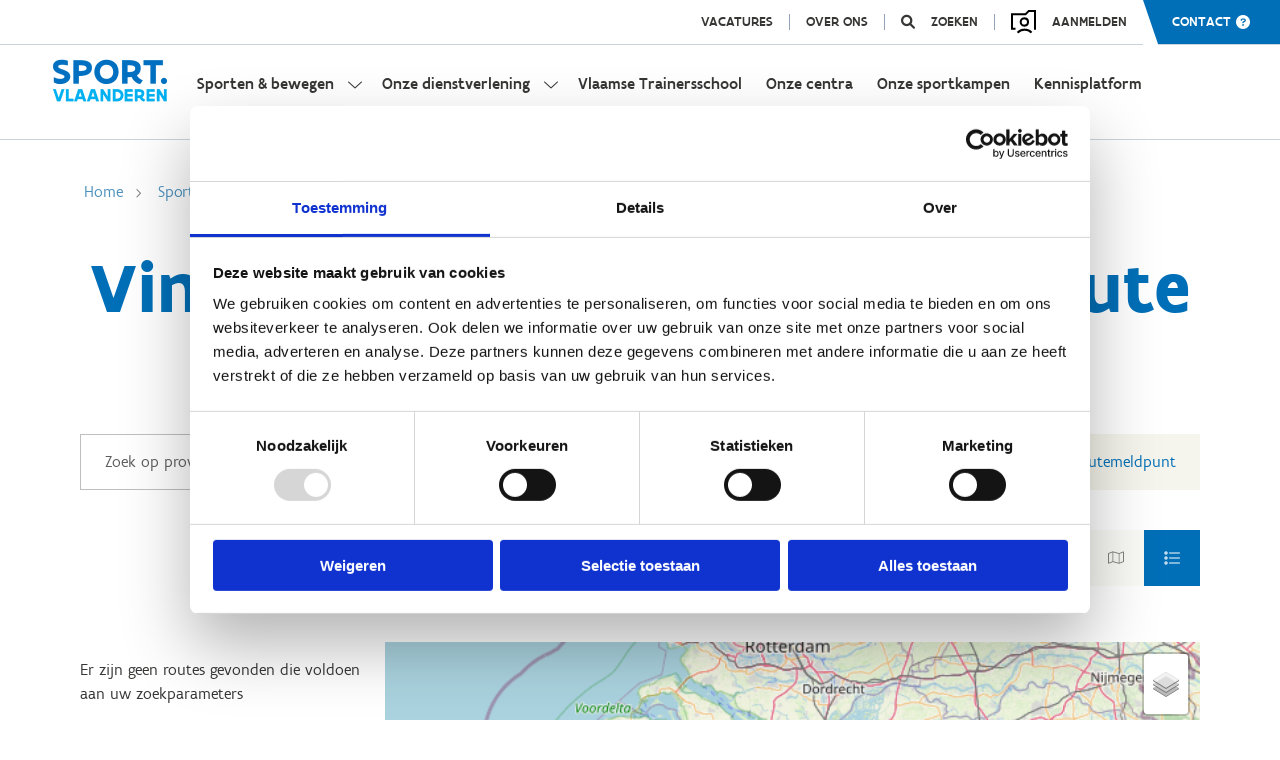

--- FILE ---
content_type: text/html; charset=utf-8
request_url: https://www.sport.vlaanderen/sporten-in-mijn-omgeving/vind-een-route/vind-een-kajak-kano-suproute
body_size: 13790
content:

<!doctype html>
<html lang="nl" ng-app="sport.vlaanderen">

<head>
    <meta charset="utf-8">
<meta name="viewport" content="width=device-width, initial-scale=1.0, user-scalable=0, maximum-scale=1">
<link rel="apple-touch-icon" sizes="180x180" href="/images/favicon/apple-touch-icon.png">
<link rel="icon" type="image/png" sizes="32x32" href="/images/favicon/favicon-32x32.png">
<link rel="icon" type="image/png" sizes="16x16" href="/images/favicon/favicon-16x16.png">
<link rel="manifest" href="/images/favicon/site.webmanifest">
<link rel="mask-icon" color="#006fb7" href="/images/favicon/safari-pinned-tab.svg">
<link rel="shortcut icon" href="/images/favicon/favicon.ico">
<meta name="msapplication-TileColor" content="#ffffff">
<meta name="msapplication-config" content="/images/favicon/browserconfig.xml">
<meta name="theme-color" content="#ffffff">
        <link rel='canonical' href='https://www.sport.vlaanderen/sporten-in-mijn-omgeving/vind-een-route/vind-een-kajak-kano-suproute/'/>


    <link rel="stylesheet" type="text/css" href="/css/main.css?v=XM77MX14q9C0yAZaDR9cbSkn0ByJTbKnMlLhxT6vWVE" />
<!-- Matomo Tag Manager -->
<script>
  var _mtm = window._mtm = window._mtm || [];
  _mtm.push({'mtm.startTime': (new Date().getTime()), 'event': 'mtm.Start'});
  (function() {
    var d=document, g=d.createElement('script'), s=d.getElementsByTagName('script')[0];
    g.async=true; g.src='https://cdn.matomo.cloud/sport.matomo.cloud/container_TpcoXlVS.js'; s.parentNode.insertBefore(g,s);
  })();
</script>
<!-- End Matomo Tag Manager -->    

    <script>
        var iFrameLoadTimer = null;
        var loaded = false;
        function iframeloader(id, seconds) {
            if (!loaded) {
                var iframeElement = document.getElementById(id);
                iframeElement.className = iframeElement.className + " iframe";
                function startLoader() {
                    iFrameLoadTimer = setTimeout(function () {
                        iframeElement.className = iframeElement.className + " loading";
                        document.querySelector('#' + id + ' iframe').style.display = 'block';
                    }, seconds);
                }
                startLoader();
                document.querySelectorAll('.resize-me iframe').onload = function (evt) {
                    this.style.height = this.contentWindow.document.body.offsetHeight + 'px';
                };
            }
        }
        function iframeloaded(id) {
            var iframeElement = document.getElementById(id);
            loaded = true;
            clearTimeout(iFrameLoadTimer);
            iframeElement.className = iframeElement.className.replace("loading", "");
        }
    </script>
    
<script type="text/javascript">!function(T,l,y){var S=T.location,k="script",D="instrumentationKey",C="ingestionendpoint",I="disableExceptionTracking",E="ai.device.",b="toLowerCase",w="crossOrigin",N="POST",e="appInsightsSDK",t=y.name||"appInsights";(y.name||T[e])&&(T[e]=t);var n=T[t]||function(d){var g=!1,f=!1,m={initialize:!0,queue:[],sv:"5",version:2,config:d};function v(e,t){var n={},a="Browser";return n[E+"id"]=a[b](),n[E+"type"]=a,n["ai.operation.name"]=S&&S.pathname||"_unknown_",n["ai.internal.sdkVersion"]="javascript:snippet_"+(m.sv||m.version),{time:function(){var e=new Date;function t(e){var t=""+e;return 1===t.length&&(t="0"+t),t}return e.getUTCFullYear()+"-"+t(1+e.getUTCMonth())+"-"+t(e.getUTCDate())+"T"+t(e.getUTCHours())+":"+t(e.getUTCMinutes())+":"+t(e.getUTCSeconds())+"."+((e.getUTCMilliseconds()/1e3).toFixed(3)+"").slice(2,5)+"Z"}(),iKey:e,name:"Microsoft.ApplicationInsights."+e.replace(/-/g,"")+"."+t,sampleRate:100,tags:n,data:{baseData:{ver:2}}}}var h=d.url||y.src;if(h){function a(e){var t,n,a,i,r,o,s,c,u,p,l;g=!0,m.queue=[],f||(f=!0,t=h,s=function(){var e={},t=d.connectionString;if(t)for(var n=t.split(";"),a=0;a<n.length;a++){var i=n[a].split("=");2===i.length&&(e[i[0][b]()]=i[1])}if(!e[C]){var r=e.endpointsuffix,o=r?e.location:null;e[C]="https://"+(o?o+".":"")+"dc."+(r||"services.visualstudio.com")}return e}(),c=s[D]||d[D]||"",u=s[C],p=u?u+"/v2/track":d.endpointUrl,(l=[]).push((n="SDK LOAD Failure: Failed to load Application Insights SDK script (See stack for details)",a=t,i=p,(o=(r=v(c,"Exception")).data).baseType="ExceptionData",o.baseData.exceptions=[{typeName:"SDKLoadFailed",message:n.replace(/\./g,"-"),hasFullStack:!1,stack:n+"\nSnippet failed to load ["+a+"] -- Telemetry is disabled\nHelp Link: https://go.microsoft.com/fwlink/?linkid=2128109\nHost: "+(S&&S.pathname||"_unknown_")+"\nEndpoint: "+i,parsedStack:[]}],r)),l.push(function(e,t,n,a){var i=v(c,"Message"),r=i.data;r.baseType="MessageData";var o=r.baseData;return o.message='AI (Internal): 99 message:"'+("SDK LOAD Failure: Failed to load Application Insights SDK script (See stack for details) ("+n+")").replace(/\"/g,"")+'"',o.properties={endpoint:a},i}(0,0,t,p)),function(e,t){if(JSON){var n=T.fetch;if(n&&!y.useXhr)n(t,{method:N,body:JSON.stringify(e),mode:"cors"});else if(XMLHttpRequest){var a=new XMLHttpRequest;a.open(N,t),a.setRequestHeader("Content-type","application/json"),a.send(JSON.stringify(e))}}}(l,p))}function i(e,t){f||setTimeout(function(){!t&&m.core||a()},500)}var e=function(){var n=l.createElement(k);n.src=h;var e=y[w];return!e&&""!==e||"undefined"==n[w]||(n[w]=e),n.onload=i,n.onerror=a,n.onreadystatechange=function(e,t){"loaded"!==n.readyState&&"complete"!==n.readyState||i(0,t)},n}();y.ld<0?l.getElementsByTagName("head")[0].appendChild(e):setTimeout(function(){l.getElementsByTagName(k)[0].parentNode.appendChild(e)},y.ld||0)}try{m.cookie=l.cookie}catch(p){}function t(e){for(;e.length;)!function(t){m[t]=function(){var e=arguments;g||m.queue.push(function(){m[t].apply(m,e)})}}(e.pop())}var n="track",r="TrackPage",o="TrackEvent";t([n+"Event",n+"PageView",n+"Exception",n+"Trace",n+"DependencyData",n+"Metric",n+"PageViewPerformance","start"+r,"stop"+r,"start"+o,"stop"+o,"addTelemetryInitializer","setAuthenticatedUserContext","clearAuthenticatedUserContext","flush"]),m.SeverityLevel={Verbose:0,Information:1,Warning:2,Error:3,Critical:4};var s=(d.extensionConfig||{}).ApplicationInsightsAnalytics||{};if(!0!==d[I]&&!0!==s[I]){var c="onerror";t(["_"+c]);var u=T[c];T[c]=function(e,t,n,a,i){var r=u&&u(e,t,n,a,i);return!0!==r&&m["_"+c]({message:e,url:t,lineNumber:n,columnNumber:a,error:i}),r},d.autoExceptionInstrumented=!0}return m}(y.cfg);function a(){y.onInit&&y.onInit(n)}(T[t]=n).queue&&0===n.queue.length?(n.queue.push(a),n.trackPageView({})):a()}(window,document,{
src: "https://js.monitor.azure.com/scripts/b/ai.2.min.js", // The SDK URL Source
crossOrigin: "anonymous", 
cfg: { // Application Insights Configuration
    connectionString: 'InstrumentationKey=1e4e9cfd-e415-4696-825f-40608786e3d1;IngestionEndpoint=https://westeurope-5.in.applicationinsights.azure.com/;LiveEndpoint=https://westeurope.livediagnostics.monitor.azure.com/;ApplicationId=fc076dc4-f9ae-4699-815b-e734a9dc2780'
}});</script></head>

<body>
    
    
    <script data-cookieconsent="ignore" type="text/javascript" src="//widgets.vlaanderen.be/widget/live/6b3b6546109447ac8b00b42d8ddf386e"></script>
    <main>

        
<div class="js-site-header c-site-header">
    

<div class="column-nav js-columnNav">
    <div class="c-header-top">
        <div class="c-last-nav">
            <nav class="c-nav-top" aria-label="Nav top">
                <ul>
                        <li><a href="/vacatures/" title="Ga naar Vacatures">Vacatures</a></li>
                        <li><a href="/over-ons/" title="Ga naar Over ons">Over ons</a></li>
                    <li class="search">
                        <a href="/zoeken/" title="Ga naar Zoeken">Zoeken</a>
                    </li>
                    <li class="account">
        <a class="loginButton" href="/aanmelden/?targetlogin=/sporten-in-mijn-omgeving/vind-een-route/vind-een-kajak-kano-suproute/" title="Ga naar Aanmelden">
            <svg class="accountSVG" id="icon-capacity-BUR" viewBox="0 0 24 23">
                <g fill-rule="evenodd">
                    <path d="M22 2h-4.59l-3 3H2v12h2.21v2H0V3h13.59l3-3H24v18.97h-2V2z"></path>
                    <path d="M13 8.99a2.52 2.52 0 1 0 0 5.03 2.52 2.52 0 0 0 0-5.03M13 16a4.52 4.52 0 1 1 .01-9.03A4.52 4.52 0 0 1 13 16m-5.97 6.4l-1.45-1.38a10.29 10.29 0 0 1 7.49-3.19 10.3 10.3 0 0 1 7.33 3.04L19 22.3a8.32 8.32 0 0 0-5.92-2.46 8.3 8.3 0 0 0-6.04 2.58"></path>
                    </g>
                    </svg>
            Aanmelden 
                    </a>
</li>

                    <li class="contact-us">
                        <a href="/sporten-in-mijn-omgeving/vind-een-route/vind-een-kajak-kano-suproute/contact" title="Ga naar Contact">Contact</a>
                    </li>
                </ul>
            </nav>
        </div>
    </div>

    <nav class="nav__container is-for--column-nav js-navContainer" role="navigation" aria-label="Main navigation">
        <ul class="nav__list is--root-nav js-navList" role="menubar" aria-hidden="false">
            <li class="nav__list-item js-listItem">
                <a href="/">
                    <picture>
                        <img src="/images/logo.png" class=""
                             alt="Logo Sport Vlaanderen" />
                    </picture>
                </a>
            </li>
                        <li class="nav__list-item   has--columns-nav js-listItem js-rootListItem">
                            <a href="#" class="nav__link has--sub-nav js-navItemWithSubNav js-rootItem js-navItem" role="menuitem" aria-haspopup="true" aria-label="Sporten &amp; bewegen">
                                Sporten &amp; bewegen
                            </a>
                            <div class="nav__sub-nav-columns-wrapper">
                                <div class="nav__sub-nav-columns js-subNavColumns sporten">
                                        <ul class="nav__list nav__list--focus is--column-nav js-navList" role="menu">
                                            <li class="nav__list-item js-listItem">Ik wil</li>
                                                <li class="nav__list-item js-listItem ">
                                                    <a href="/sporten-in-mijn-omgeving/" class="nav__link is--header js-columnItem js-navItem" role="menuitem" title="Ga naar Sporten &amp; bewegen">
                                                        Sporten in mijn omgeving
                                                    </a>
                                                </li>
                                                <li class="nav__list-item js-listItem ">
                                                    <a href="/ik-wil-mountainbiken/" class="nav__link is--header js-columnItem js-navItem" role="menuitem" title="Ga naar Sporten &amp; bewegen">
                                                        Offroadfietsen
                                                    </a>
                                                </li>
                                                <li class="nav__list-item js-listItem ">
                                                    <a href="/sporten-in-mijn-omgeving/vind-een-toertocht/" class="nav__link is--header js-columnItem js-navItem" role="menuitem" title="Ga naar Sporten &amp; bewegen">
                                                        Toertochten
                                                    </a>
                                                </li>
                                                <li class="nav__list-item js-listItem ">
                                                    <a href="/ik-wil-lopen/" class="nav__link is--header js-columnItem js-navItem" role="menuitem" title="Ga naar Sporten &amp; bewegen">
                                                        Lopen
                                                    </a>
                                                </li>
                                                <li class="nav__list-item js-listItem ">
                                                    <a href="/ik-wil-kajakken-kanoen-suppen/" class="nav__link is--header js-columnItem js-navItem" role="menuitem" title="Ga naar Sporten &amp; bewegen">
                                                        Kajakken, kano&#xEB;n, suppen
                                                    </a>
                                                </li>
                                                <li class="nav__list-item js-listItem ">
                                                    <a href="/ik-wil-paardrijden/" class="nav__link is--header js-columnItem js-navItem" role="menuitem" title="Ga naar Sporten &amp; bewegen">
                                                        Paardrijden
                                                    </a>
                                                </li>
                                                <li class="nav__list-item js-listItem ">
                                                    <a href="/ik-wil-skeeleren/" class="nav__link is--header js-columnItem js-navItem" role="menuitem" title="Ga naar Sporten &amp; bewegen">
                                                        Skeeleren
                                                    </a>
                                                </li>
                                                <li class="nav__list-item js-listItem ">
                                                    <a href="/ik-wil-multimoven/" class="nav__link is--header js-columnItem js-navItem" role="menuitem" title="Ga naar Sporten &amp; bewegen">
                                                        Multimoven
                                                    </a>
                                                </li>
                                        </ul>
                                        <ul class="nav__list  is--column-nav js-navList" role="menu">
                                            <li class="nav__list-item js-listItem">Acties en campagnes</li>
                                                <li class="nav__list-item js-listItem ">
                                                    <a href="/sporters-beleven-meer/maand-van-de-sportclub/" class="nav__link is--header js-columnItem js-navItem" role="menuitem" title="Ga naar Sporten &amp; bewegen">
                                                        Maand van de Sportclub
                                                    </a>
                                                </li>
                                                <li class="nav__list-item js-listItem ">
                                                    <a href="/sporters-beleven-meer/breng-je-sportclub-naar-school/" class="nav__link is--header js-columnItem js-navItem" role="menuitem" title="Ga naar Sporten &amp; bewegen">
                                                        Breng je sportclub naar school
                                                    </a>
                                                </li>
                                                <li class="nav__list-item js-listItem ">
                                                    <a href="/sporters-beleven-meer/de-smeeremcampagne/" class="nav__link is--header js-columnItem js-navItem" role="menuitem" title="Ga naar Sporten &amp; bewegen">
                                                        #smeerem
                                                    </a>
                                                </li>
                                                <li class="nav__list-item js-listItem ">
                                                    <a href="/sporters-beleven-meer/coachen-is-de-mooiste-sport/" class="nav__link is--header js-columnItem js-navItem" role="menuitem" title="Ga naar Sporten &amp; bewegen">
                                                        Coachen is de mooiste sport
                                                    </a>
                                                </li>
                                                <li class="nav__list-item js-listItem ">
                                                    <a href="/sporters-beleven-meer/actief-ouder-worden/" class="nav__link is--header js-columnItem js-navItem" role="menuitem" title="Ga naar Sporten &amp; bewegen">
                                                        Actief Ouder Worden
                                                    </a>
                                                </li>
                                                <li class="nav__list-item js-listItem nav__list-item--focus">
                                                    <a href="/sporters-beleven-meer/" class="nav__link is--header js-columnItem js-navItem" role="menuitem" title="Ga naar Sporten &amp; bewegen">
                                                        Alle acties
                                                    </a>
                                                </li>
                                        </ul>
                                        <ul class="nav__list  is--column-nav js-navList" role="menu">
                                            <li class="nav__list-item js-listItem">Samen bewegen</li>
                                                <li class="nav__list-item js-listItem ">
                                                    <a href="/samen-bewegen-met-je-gezin/" class="nav__link is--header js-columnItem js-navItem" role="menuitem" title="Ga naar Sporten &amp; bewegen">
                                                        met je gezin
                                                    </a>
                                                </li>
                                                <li class="nav__list-item js-listItem ">
                                                    <a href="/bedrijven/" class="nav__link is--header js-columnItem js-navItem" role="menuitem" title="Ga naar Sporten &amp; bewegen">
                                                        met je bedrijf
                                                    </a>
                                                </li>
                                                <li class="nav__list-item js-listItem ">
                                                    <a href="/scholen/" class="nav__link is--header js-columnItem js-navItem" role="menuitem" title="Ga naar Sporten &amp; bewegen">
                                                        met je school
                                                    </a>
                                                </li>
                                                <li class="nav__list-item js-listItem ">
                                                    <a href="/onze-centra/" class="nav__link is--header js-columnItem js-navItem" role="menuitem" title="Ga naar Sporten &amp; bewegen">
                                                        in onze centra
                                                    </a>
                                                </li>
                                        </ul>
                                        <ul class="nav__list  is--column-nav js-navList" role="menu">
                                            <li class="nav__list-item js-listItem">Inspirerende thema&#x27;s</li>
                                                <li class="nav__list-item js-listItem ">
                                                    <a href="/wij-helpen-bij-sportinfrastructuur/advies-sport-en-omgeving/" class="nav__link is--header js-columnItem js-navItem" role="menuitem" title="Ga naar Sporten &amp; bewegen">
                                                        Sport en omgeving
                                                    </a>
                                                </li>
                                                <li class="nav__list-item js-listItem ">
                                                    <a href="/veilig-sportklimaat/" class="nav__link is--header js-columnItem js-navItem" role="menuitem" title="Ga naar Sporten &amp; bewegen">
                                                        Veilig sportklimaat
                                                    </a>
                                                </li>
                                                <li class="nav__list-item js-listItem ">
                                                    <a href="/innoveren-in-de-sport/deel-je-idee/" class="nav__link is--header js-columnItem js-navItem" role="menuitem" title="Ga naar Sporten &amp; bewegen">
                                                        Deel je idee
                                                    </a>
                                                </li>
                                                <li class="nav__list-item js-listItem ">
                                                    <a href="/sport-en-europa/" class="nav__link is--header js-columnItem js-navItem" role="menuitem" title="Ga naar Sporten &amp; bewegen">
                                                        Sport en Europa
                                                    </a>
                                                </li>
                                                <li class="nav__list-item js-listItem ">
                                                    <a href="/meer-vrouwen-in-de-sport/" class="nav__link is--header js-columnItem js-navItem" role="menuitem" title="Ga naar Sporten &amp; bewegen">
                                                        Meer vrouwen in de sport
                                                    </a>
                                                </li>
                                                <li class="nav__list-item js-listItem ">
                                                    <a href="/meer-trainers-naar-de-sport/" class="nav__link is--header js-columnItem js-navItem" role="menuitem" title="Ga naar Sporten &amp; bewegen">
                                                        Meer trainers naar de sport
                                                    </a>
                                                </li>
                                                <li class="nav__list-item js-listItem ">
                                                    <a href="/sport-en-inclusie/" class="nav__link is--header js-columnItem js-navItem" role="menuitem" title="Ga naar Sporten &amp; bewegen">
                                                        Sport en Inclusie
                                                    </a>
                                                </li>
                                        </ul>
                                </div>
                            </div>
                        </li>
                        <li class="nav__list-item   has--columns-nav js-listItem js-rootListItem">
                            <a href="#" class="nav__link has--sub-nav js-navItemWithSubNav js-rootItem js-navItem" role="menuitem" aria-haspopup="true" aria-label="Onze dienstverlening">
                                Onze dienstverlening
                            </a>
                            <div class="nav__sub-nav-columns-wrapper">
                                <div class="nav__sub-nav-columns js-subNavColumns sporten">
                                        <ul class="nav__list  is--column-nav js-navList" role="menu">
                                            <li class="nav__list-item js-listItem">Wij ondersteunen</li>
                                                <li class="nav__list-item js-listItem ">
                                                    <a href="/lokale-besturen/" class="nav__link is--header js-columnItem js-navItem" role="menuitem" title="Ga naar Onze dienstverlening">
                                                        Lokale besturen
                                                    </a>
                                                </li>
                                                <li class="nav__list-item js-listItem ">
                                                    <a href="/sportfederaties/" class="nav__link is--header js-columnItem js-navItem" role="menuitem" title="Ga naar Onze dienstverlening">
                                                        Sportfederaties
                                                    </a>
                                                </li>
                                                <li class="nav__list-item js-listItem ">
                                                    <a href="/topsporters/" class="nav__link is--header js-columnItem js-navItem" role="menuitem" title="Ga naar Onze dienstverlening">
                                                        Topsport
                                                    </a>
                                                </li>
                                                <li class="nav__list-item js-listItem ">
                                                    <a href="/g-sport/" class="nav__link is--header js-columnItem js-navItem" role="menuitem" title="Ga naar Onze dienstverlening">
                                                        G-sport
                                                    </a>
                                                </li>
                                                <li class="nav__list-item js-listItem ">
                                                    <a href="/sportclubs/" class="nav__link is--header js-columnItem js-navItem" role="menuitem" title="Ga naar Onze dienstverlening">
                                                        Sportclubs
                                                    </a>
                                                </li>
                                                <li class="nav__list-item js-listItem ">
                                                    <a href="/bedrijven/" class="nav__link is--header js-columnItem js-navItem" role="menuitem" title="Ga naar Onze dienstverlening">
                                                        Bedrijven
                                                    </a>
                                                </li>
                                                <li class="nav__list-item js-listItem ">
                                                    <a href="/vlaamse-trainersschool/" class="nav__link is--header js-columnItem js-navItem" role="menuitem" title="Ga naar Onze dienstverlening">
                                                        Trainers en begeleiders
                                                    </a>
                                                </li>
                                                <li class="nav__list-item js-listItem ">
                                                    <a href="/scholen/" class="nav__link is--header js-columnItem js-navItem" role="menuitem" title="Ga naar Onze dienstverlening">
                                                        Scholen
                                                    </a>
                                                </li>
                                                <li class="nav__list-item js-listItem ">
                                                    <a href="/organisatoren-van-sportevenementen/" class="nav__link is--header js-columnItem js-navItem" role="menuitem" title="Ga naar Onze dienstverlening">
                                                        Organisatoren van sportevenementen
                                                    </a>
                                                </li>
                                        </ul>
                                        <ul class="nav__list  is--column-nav js-navList" role="menu">
                                            <li class="nav__list-item js-listItem">Wij helpen bij</li>
                                                <li class="nav__list-item js-listItem ">
                                                    <a href="/wij-helpen-bij-de-organisatie-van-jouw-sportactiviteit/" class="nav__link is--header js-columnItem js-navItem" role="menuitem" title="Ga naar Onze dienstverlening">
                                                        Sportactiviteiten
                                                    </a>
                                                </li>
                                                <li class="nav__list-item js-listItem ">
                                                    <a href="/wij-helpen-bij-sportinfrastructuur/" class="nav__link is--header js-columnItem js-navItem" role="menuitem" title="Ga naar Onze dienstverlening">
                                                        Sportinfrastructuur
                                                    </a>
                                                </li>
                                                <li class="nav__list-item js-listItem ">
                                                    <a href="/wij-helpen-bij-subsidies/" class="nav__link is--header js-columnItem js-navItem" role="menuitem" title="Ga naar Onze dienstverlening">
                                                        Subsidies
                                                    </a>
                                                </li>
                                                <li class="nav__list-item js-listItem ">
                                                    <a href="/innoveren-in-de-sport/" class="nav__link is--header js-columnItem js-navItem" role="menuitem" title="Ga naar Onze dienstverlening">
                                                        Innoveren in de sport
                                                    </a>
                                                </li>
                                        </ul>
                                        <ul class="nav__list  is--column-nav js-navList" role="menu">
                                            <li class="nav__list-item js-listItem">Wij delen kennis</li>
                                                <li class="nav__list-item js-listItem ">
                                                    <a href="/kennisplatform/" class="nav__link is--header js-columnItem js-navItem" role="menuitem" title="Ga naar Onze dienstverlening">
                                                        Kennisplatform
                                                    </a>
                                                </li>
                                                <li class="nav__list-item js-listItem ">
                                                    <a href="/regelgeving-en-documenten/" class="nav__link is--header js-columnItem js-navItem" role="menuitem" title="Ga naar Onze dienstverlening">
                                                        Documenten en regelgeving
                                                    </a>
                                                </li>
                                                <li class="nav__list-item js-listItem ">
                                                    <a href="/vlaamse-trainersschool/vts-organiseert-kwaliteitsvolle-bijscholingen/dag-van-de-trainer/" class="nav__link is--header js-columnItem js-navItem" role="menuitem" title="Ga naar Onze dienstverlening">
                                                        Dag van de Trainer
                                                    </a>
                                                </li>
                                                <li class="nav__list-item js-listItem ">
                                                    <a href="/innoveren-in-de-sport/sportinnovatiecongres/" class="nav__link is--header js-columnItem js-navItem" role="menuitem" title="Ga naar Onze dienstverlening">
                                                        Sportinnovatiecongres
                                                    </a>
                                                </li>
                                                <li class="nav__list-item js-listItem ">
                                                    <a href="/beleidsrelevant-onderzoek-sport/" class="nav__link is--header js-columnItem js-navItem" role="menuitem" title="Ga naar Onze dienstverlening">
                                                        Wetenschappelijk onderzoek
                                                    </a>
                                                </li>
                                                <li class="nav__list-item js-listItem ">
                                                    <a href="/onze-partners-in-de-sport/" class="nav__link is--header js-columnItem js-navItem" role="menuitem" title="Ga naar Onze dienstverlening">
                                                        Onze partners in de sport
                                                    </a>
                                                </li>
                                        </ul>
                                </div>
                            </div>
                        </li>
                        <li class="nav__list-item  js-listItem js-rootListItem">
                            <a href="/vlaamse-trainersschool/" class="nav__link  js-navItemWithSubNav js-rootItem js-navItem" role="menuitem" title="Ga naar Vlaamse Trainersschool">
                                Vlaamse Trainersschool
                            </a>
                        </li>
                        <li class="nav__list-item  js-listItem js-rootListItem">
                            <a href="/centra/" class="nav__link  js-navItemWithSubNav js-rootItem js-navItem" role="menuitem" title="Ga naar Onze centra">
                                Onze centra
                            </a>
                        </li>
                        <li class="nav__list-item  js-listItem js-rootListItem">
                            <a href="/sportkampen/" class="nav__link  js-navItemWithSubNav js-rootItem js-navItem" role="menuitem" title="Ga naar Onze sportkampen">
                                Onze sportkampen
                            </a>
                        </li>
                        <li class="nav__list-item  js-listItem js-rootListItem">
                            <a href="/kennisplatform/" class="nav__link  js-navItemWithSubNav js-rootItem js-navItem" role="menuitem" title="Ga naar Kennisplatform">
                                Kennisplatform
                            </a>
                        </li>
        </ul>
    </nav>
</div>
    
<div class="c-site-header-mobile js-header-mobile">
    <nav class="c-nav-top" aria-label="nav top">
        <ul>
            <li class="search">
                <a href="/zoeken/" title="Ga naar Zoeken"></a>
            </li>
            <li class="account">
        <a class="loginButton" href="/aanmelden/?targetlogin=/sporten-in-mijn-omgeving/vind-een-route/vind-een-kajak-kano-suproute/" title="Ga naar Aanmelden">
            <svg class="accountSVG" id="icon-capacity-BUR" viewBox="0 0 24 23">
                <g fill-rule="evenodd">
                    <path d="M22 2h-4.59l-3 3H2v12h2.21v2H0V3h13.59l3-3H24v18.97h-2V2z"></path>
                    <path d="M13 8.99a2.52 2.52 0 1 0 0 5.03 2.52 2.52 0 0 0 0-5.03M13 16a4.52 4.52 0 1 1 .01-9.03A4.52 4.52 0 0 1 13 16m-5.97 6.4l-1.45-1.38a10.29 10.29 0 0 1 7.49-3.19 10.3 10.3 0 0 1 7.33 3.04L19 22.3a8.32 8.32 0 0 0-5.92-2.46 8.3 8.3 0 0 0-6.04 2.58"></path>
                    </g>
                    </svg>
            Aanmelden 
                    </a>
</li>

            <li class="contact">
                <a href="/sporten-in-mijn-omgeving/vind-een-route/vind-een-kajak-kano-suproute/contact" title="Ga naar Contact"></a>
            </li>
        </ul>
    </nav>
    <nav class="c-nav-main">
        <ul>
            <li>
                <a href="/" title="Ga naar Vind een kajak-, kano-, suproute">
                    <picture>
                        <img src="/images/logo.png" class=""
                             alt="Logo Sport Vlaanderen" />
                    </picture>
                </a>
            </li>
            <li class="expand">
                <a href="">
                    <i aria-hidden="true" class="fa-solid fa-bars"></i>
                </a>
            </li>
        </ul>
    </nav>
    <div class="c-mobile-navigation">
        <ul class="c-main-nav">
            <li class="close"><a href=""><i aria-hidden="true" class="fa-solid fa-xmark"></i></a></li>
                    <li class="has--sub">
                        <a href="">Sporten &amp; bewegen</a>
                        <div class="c-mobile-navigation--sub-nav">
                            <a href="" class="back-btn">
                                <i aria-hidden="true" class="fa-solid fa-arrow-left"></i>
                            </a>
                            <a href="" class="close-btn">
                                <i aria-hidden="true" class="fa-solid fa-xmark"></i>
                            </a>
                            <h2>Sporten &amp; bewegen</h2>
                                <div class="c-divider">
                                    <div class="c-divider--text">Ik wil</div>
                                </div>
                                <ul>
                                        <li class="nav-item--focus">
                                            <a href="/sporten-in-mijn-omgeving/" title="Ga naar Sporten in mijn omgeving">Sporten in mijn omgeving</a>
                                        </li>
                                        <li class="nav-item--focus">
                                            <a href="/ik-wil-mountainbiken/" title="Ga naar Offroadfietsen">Offroadfietsen</a>
                                        </li>
                                        <li class="nav-item--focus">
                                            <a href="/sporten-in-mijn-omgeving/vind-een-toertocht/" title="Ga naar Toertochten">Toertochten</a>
                                        </li>
                                        <li class="nav-item--focus">
                                            <a href="/ik-wil-lopen/" title="Ga naar Lopen">Lopen</a>
                                        </li>
                                        <li class="nav-item--focus">
                                            <a href="/ik-wil-kajakken-kanoen-suppen/" title="Ga naar Kajakken, kano&#xEB;n, suppen">Kajakken, kano&#xEB;n, suppen</a>
                                        </li>
                                        <li class="nav-item--focus">
                                            <a href="/ik-wil-paardrijden/" title="Ga naar Paardrijden">Paardrijden</a>
                                        </li>
                                        <li class="nav-item--focus">
                                            <a href="/ik-wil-skeeleren/" title="Ga naar Skeeleren">Skeeleren</a>
                                        </li>
                                        <li class="nav-item--focus">
                                            <a href="/ik-wil-multimoven/" title="Ga naar Multimoven">Multimoven</a>
                                        </li>
                                </ul>
                                <div class="c-divider">
                                    <div class="c-divider--text">Acties en campagnes</div>
                                </div>
                                <ul>
                                        <li class="nav-item--focus">
                                            <a href="/sporters-beleven-meer/maand-van-de-sportclub/" title="Ga naar Maand van de Sportclub">Maand van de Sportclub</a>
                                        </li>
                                        <li class="nav-item--focus">
                                            <a href="/sporters-beleven-meer/breng-je-sportclub-naar-school/" title="Ga naar Breng je sportclub naar school">Breng je sportclub naar school</a>
                                        </li>
                                        <li class="nav-item--focus">
                                            <a href="/sporters-beleven-meer/de-smeeremcampagne/" title="Ga naar #smeerem">#smeerem</a>
                                        </li>
                                        <li class="nav-item--focus">
                                            <a href="/sporters-beleven-meer/coachen-is-de-mooiste-sport/" title="Ga naar Coachen is de mooiste sport">Coachen is de mooiste sport</a>
                                        </li>
                                        <li class="nav-item--focus">
                                            <a href="/sporters-beleven-meer/actief-ouder-worden/" title="Ga naar Actief Ouder Worden">Actief Ouder Worden</a>
                                        </li>
                                        <li class="nav-item--focus">
                                            <a href="/sporters-beleven-meer/" title="Ga naar Alle acties">Alle acties</a>
                                        </li>
                                </ul>
                                <div class="c-divider">
                                    <div class="c-divider--text">Samen bewegen</div>
                                </div>
                                <ul>
                                        <li class="nav-item--focus">
                                            <a href="/samen-bewegen-met-je-gezin/" title="Ga naar met je gezin">met je gezin</a>
                                        </li>
                                        <li class="nav-item--focus">
                                            <a href="/bedrijven/" title="Ga naar met je bedrijf">met je bedrijf</a>
                                        </li>
                                        <li class="nav-item--focus">
                                            <a href="/scholen/" title="Ga naar met je school">met je school</a>
                                        </li>
                                        <li class="nav-item--focus">
                                            <a href="/onze-centra/" title="Ga naar in onze centra">in onze centra</a>
                                        </li>
                                </ul>
                                <div class="c-divider">
                                    <div class="c-divider--text">Inspirerende thema&#x27;s</div>
                                </div>
                                <ul>
                                        <li class="nav-item--focus">
                                            <a href="/wij-helpen-bij-sportinfrastructuur/advies-sport-en-omgeving/" title="Ga naar Sport en omgeving">Sport en omgeving</a>
                                        </li>
                                        <li class="nav-item--focus">
                                            <a href="/veilig-sportklimaat/" title="Ga naar Veilig sportklimaat">Veilig sportklimaat</a>
                                        </li>
                                        <li class="nav-item--focus">
                                            <a href="/innoveren-in-de-sport/deel-je-idee/" title="Ga naar Deel je idee">Deel je idee</a>
                                        </li>
                                        <li class="nav-item--focus">
                                            <a href="/sport-en-europa/" title="Ga naar Sport en Europa">Sport en Europa</a>
                                        </li>
                                        <li class="nav-item--focus">
                                            <a href="/meer-vrouwen-in-de-sport/" title="Ga naar Meer vrouwen in de sport">Meer vrouwen in de sport</a>
                                        </li>
                                        <li class="nav-item--focus">
                                            <a href="/meer-trainers-naar-de-sport/" title="Ga naar Meer trainers naar de sport">Meer trainers naar de sport</a>
                                        </li>
                                        <li class="nav-item--focus">
                                            <a href="/sport-en-inclusie/" title="Ga naar Sport en Inclusie">Sport en Inclusie</a>
                                        </li>
                                </ul>
                        </div>
                    </li>
                    <li class="has--sub">
                        <a href="">Onze dienstverlening</a>
                        <div class="c-mobile-navigation--sub-nav">
                            <a href="" class="back-btn">
                                <i aria-hidden="true" class="fa-solid fa-arrow-left"></i>
                            </a>
                            <a href="" class="close-btn">
                                <i aria-hidden="true" class="fa-solid fa-xmark"></i>
                            </a>
                            <h2>Onze dienstverlening</h2>
                                <div class="c-divider">
                                    <div class="c-divider--text">Wij ondersteunen</div>
                                </div>
                                <ul>
                                        <li class="nav-item--focus">
                                            <a href="/lokale-besturen/" title="Ga naar Lokale besturen">Lokale besturen</a>
                                        </li>
                                        <li class="nav-item--focus">
                                            <a href="/sportfederaties/" title="Ga naar Sportfederaties">Sportfederaties</a>
                                        </li>
                                        <li class="nav-item--focus">
                                            <a href="/topsporters/" title="Ga naar Topsport">Topsport</a>
                                        </li>
                                        <li class="nav-item--focus">
                                            <a href="/g-sport/" title="Ga naar G-sport">G-sport</a>
                                        </li>
                                        <li class="nav-item--focus">
                                            <a href="/sportclubs/" title="Ga naar Sportclubs">Sportclubs</a>
                                        </li>
                                        <li class="nav-item--focus">
                                            <a href="/bedrijven/" title="Ga naar Bedrijven">Bedrijven</a>
                                        </li>
                                        <li class="nav-item--focus">
                                            <a href="/vlaamse-trainersschool/" title="Ga naar Trainers en begeleiders">Trainers en begeleiders</a>
                                        </li>
                                        <li class="nav-item--focus">
                                            <a href="/scholen/" title="Ga naar Scholen">Scholen</a>
                                        </li>
                                        <li class="nav-item--focus">
                                            <a href="/organisatoren-van-sportevenementen/" title="Ga naar Organisatoren van sportevenementen">Organisatoren van sportevenementen</a>
                                        </li>
                                </ul>
                                <div class="c-divider">
                                    <div class="c-divider--text">Wij helpen bij</div>
                                </div>
                                <ul>
                                        <li class="nav-item--focus">
                                            <a href="/wij-helpen-bij-de-organisatie-van-jouw-sportactiviteit/" title="Ga naar Sportactiviteiten">Sportactiviteiten</a>
                                        </li>
                                        <li class="nav-item--focus">
                                            <a href="/wij-helpen-bij-sportinfrastructuur/" title="Ga naar Sportinfrastructuur">Sportinfrastructuur</a>
                                        </li>
                                        <li class="nav-item--focus">
                                            <a href="/wij-helpen-bij-subsidies/" title="Ga naar Subsidies">Subsidies</a>
                                        </li>
                                        <li class="nav-item--focus">
                                            <a href="/innoveren-in-de-sport/" title="Ga naar Innoveren in de sport">Innoveren in de sport</a>
                                        </li>
                                </ul>
                                <div class="c-divider">
                                    <div class="c-divider--text">Wij delen kennis</div>
                                </div>
                                <ul>
                                        <li class="nav-item--focus">
                                            <a href="/kennisplatform/" title="Ga naar Kennisplatform">Kennisplatform</a>
                                        </li>
                                        <li class="nav-item--focus">
                                            <a href="/regelgeving-en-documenten/" title="Ga naar Documenten en regelgeving">Documenten en regelgeving</a>
                                        </li>
                                        <li class="nav-item--focus">
                                            <a href="/vlaamse-trainersschool/vts-organiseert-kwaliteitsvolle-bijscholingen/dag-van-de-trainer/" title="Ga naar Dag van de Trainer">Dag van de Trainer</a>
                                        </li>
                                        <li class="nav-item--focus">
                                            <a href="/innoveren-in-de-sport/sportinnovatiecongres/" title="Ga naar Sportinnovatiecongres">Sportinnovatiecongres</a>
                                        </li>
                                        <li class="nav-item--focus">
                                            <a href="/beleidsrelevant-onderzoek-sport/" title="Ga naar Wetenschappelijk onderzoek">Wetenschappelijk onderzoek</a>
                                        </li>
                                        <li class="nav-item--focus">
                                            <a href="/onze-partners-in-de-sport/" title="Ga naar Onze partners in de sport">Onze partners in de sport</a>
                                        </li>
                                </ul>
                        </div>
                    </li>
                    <li>
                        <a href="/vlaamse-trainersschool/">Vlaamse Trainersschool</a>
                    </li>
                    <li>
                        <a href="/centra/">Onze centra</a>
                    </li>
                    <li>
                        <a href="/sportkampen/">Onze sportkampen</a>
                    </li>
                    <li>
                        <a href="/kennisplatform/">Kennisplatform</a>
                    </li>
        </ul>
        <div>
        </div>
    </div>
</div>
</div>
        <div id="sportvlaanderen-content">
            <script src="/scripts/react/bundleSportRoutes.js"></script>
<link rel="stylesheet" integrity="sha256-kLaT2GOSpHechhsozzB+flnD+zUyjE2LlfWPgU04xyI=" crossorigin="" href="https://unpkg.com/leaflet@1.9.3/dist/leaflet.css" />


<header data-aos="zoom-in" class="c-header c-header--simple c-header--detailpage  c-header--no-image ">
    <div class="c-header-wrapper">
        <div class="c-header__header" >
            <div class="c-breadcrumbs">
                <ul>
                        <li><a href="/" title="Ga naar Home">Home</a></li>
                        
                        
                        <li><a href="/sporten-in-mijn-omgeving/" title="Ga naar Sporten in mijn omgeving">Sporten in mijn omgeving</a></li>
                        
                        <li><a href="/sporten-in-mijn-omgeving/vind-een-route/" title="Ga naar Vind een route">Vind een route</a></li>
                    <li class="active"><a href="/sporten-in-mijn-omgeving/vind-een-route/vind-een-kajak-kano-suproute/" title="Ga naar Vind een kajak-, kano-, suproute">Vind een kajak-, kano-, suproute</a></li>
                </ul>
            </div>

            <div class="c-header__text">
                    <h1 class="">Vind een kajak-, kano-, suproute</h1>
            </div>
        </div>
        
        
    </div>
</header>
<script type="module" src="https://unpkg.com/tangram/dist/tangram.min.mjs"></script>
<script nomodule src="https://unpkg.com/tangram/dist/tangram.min.js"></script>
<body>
    <section>
        <div id="clientReact_fea28af9-3a33-4633-a156-0367e3035b8d"></div><script>const rootNode_clientReact_fea28af93a334633a1560367e3035b8d = document.getElementById('clientReact_fea28af9-3a33-4633-a156-0367e3035b8d');var component_clientReact_fea28af93a334633a1560367e3035b8d = React.createElement(Components.SportRoutes,{"IsOverview":false,"sportType":"kayak","dictionary":{"afstand":"Afstand route","alleFotos":"Bekijk alle foto's","details":"Details route","geenResultaten":"Er zijn geen routes gevonden die voldoen aan uw zoekparameters","percentageOnverhard":"Percentage onverhard","routeOmschrijving":"Beschrijving van de route","typeRoute":"Type route","typeRouteAlle":"Alle routes","typeRouteKindVriendelijk":"Kindvriendelijke routes","typeRouteMarathon":"MTB-marathonroutes","typeRouteTechnisch":"Technische mountainbikezones","typeRouteLoopbaan":"Loopbanen","typeRouteNatuurlopen":"Natuurlopen","typeRouteLoop":"Alle looproutes","typeRouteMenEnRuiter":"Men- en ruiterroute","typeRouteRuiter":"Ruiterroute","typeRouteTrailrunning":"Trailrunning route","typeRouteSuggestie":"Knooppunten-suggestieroutes","typeRouteGravel":"Gravelbikeroutes","verbergFotos":"Verberg extra foto's","volledigOnverhard":"Volledig verhard","zoekLocatie":"Waar","zoekLocatiePlaceholder":"Zoek op provincie, gemeente of postcode","zoekType":"Welk type route zoek je?","zoekTypeKajakken":"Kajak, kano of sup","zoekTypeLopen":"Lopen","zoekTypeMountainbiken":"Offroadfietsen","zoekTypePaardrijden":"Paardrijden","zoekTypeSkeeleren":"Skeeleren","zoekTypeMultimove":"Multimove","zoom":"Er zijn teveel resultaten, zoom in op de kaart om de resultatenlijst te verkleinen","planJeEigenRoute":"Plan je eigen route","ruiterKnoopPunten":"Knooppunten - planner","meldEenProbleem":"Routemeldpunt","ScrollGesture":"Gebruik ctrl + het scrollwiel om te zoomen in de map","MacScrollGesture":"","TouchGesture":"Gebruik 2 vingers om te zoomen in de map","titelKajakroutes":"","titelLooproutes":"","titelMoutainbikeroutes":"Offroadfietsroutes","titelMultimoveroutes":"","titelAlleroutes":"Alle routes","titelPaardrijdroutes":"","titelSkeelerroutes":"","geenVoorkeur":"Geen voorkeur","tot20Procent":"0% tot 20%","tot40Procent":"20% tot 40%","tot60Procent":"40% tot 60%","tot80Procent":"60% tot 80%","tot100Procent":"80% tot 100%","moeilijkheidsGraad":"Moeilijkheidsgraad","alleMoeilijkhedenFilter":"Alle","makkelijkFilter":"Gemakkelijk","gemiddeldFilter":"Gemiddeld","moeilijkFilter":"Moeilijk","verbergCombinatieRoutes":"Verberg combinatieroutes","toonCombinatieRoutes":"Toon combinatieroutes","resetFilters":"Reset filters","satelietView":"Sateliet","easy":"Gemakkelijk","medium":"Gemiddeld","hard":"Moeilijk","difficulty":"Moeilijkheidsgraad"},"redirectRoute":"/sporten-in-mijn-omgeving/vind-een-route/vind-een-kajak-kano-suproute/route/","linkRoutemeldpunt":"/ik-wil-kajakken-kanoen-suppen/routemeldpunt/","plannerHorseBack":"/sporten-in-mijn-omgeving/vind-een-route/vind-een-ruiter-enof-menroute//planner/","plannerMountainbike":"/sporten-in-mijn-omgeving/vind-een-route/vind-een-offroadfietsroute//planner/","meldpuntLinks":null});ReactDOM.render(component_clientReact_fea28af93a334633a1560367e3035b8d, rootNode_clientReact_fea28af93a334633a1560367e3035b8d);</script>
        
    </section>
</body>


<div class="u-clear">
    <div class="c-footer-container">
        <div class="c-footer">
            <div class="c-footer__content">
            <h2>#sportersbelevenmeer</h2>
            <h4>ook op sociale media</h4>
        </div>
        <div class="c-footer__socials">
            <ul>
                <li>
                    <a href="https://www.instagram.com/sportvlaanderen/" title="Ga naar https://www.instagram.com/sportvlaanderen/" target="_blank"><i aria-hidden="true" class="fa-brands fa-instagram"></i></a>
                </li>
                
                <li>
                        <a href="https://www.facebook.com/SportVlaanderen" title="Ga naar https://www.facebook.com/SportVlaanderen" target="_blank"><i aria-hidden="true" class="fa-brands fa-facebook"></i></a>
                </li>
                    
                    <li>
                        <a href="https://www.youtube.com/channel/UCINVX93zp4iGT1Z23178gVQ" title="Ga naar https://www.youtube.com/channel/UCINVX93zp4iGT1Z23178gVQ" target="_blank"><i aria-hidden="true" class="fa-brands fa-youtube"></i></a>
                    </li>
            </ul>
        </div>
        </div>
    </div>
        <div class="c-footer-links">
            <div class="c-footer-links__accordions">
                <ul>
                    <li class="c-footer-links__accordions-item"><a href="/onze-centra/">Onze centra <i aria-hidden="true" class="fa-light fa-arrow-up-right-from-square"></i></a></li>
                        <li class="c-accordion js-accordion">
                            <a class="c-accordion-title">Sport Vlaanderen Hoofdzetel<i aria-hidden="true" class="fal fa-chevron-down"></i></a>
                            <ul class="c-accordion-navigation">
                                    <li class="c-accordion-navigation__link">
                                        <a title="Ga naar Simon Bolivarlaan 17">Simon Bolivarlaan 17</a>
                                    </li>
                                    <li class="c-accordion-navigation__link">
                                        <a title="Ga naar 1000 Brussel">1000 Brussel</a>
                                    </li>
                                    <li class="c-accordion-navigation__link">
                                        <a title="Ga naar Ondernemingsnummer: BE 0248.142.826">Ondernemingsnummer: BE 0248.142.826</a>
                                    </li>
                                    <li class="c-accordion-navigation__link--strong">
                                        <a title="Ga naar Postadres">Postadres</a>
                                    </li>
                                    <li class="c-accordion-navigation__link">
                                        <a title="Ga naar Koning Albert II-laan 15 bus 273">Koning Albert II-laan 15 bus 273</a>
                                    </li>
                                    <li class="c-accordion-navigation__link">
                                        <a title="Ga naar 1210 Brussel">1210 Brussel</a>
                                    </li>
                            </ul>
                        </li>
                        <li class="c-accordion js-accordion">
                            <a class="c-accordion-title">Over ons<i aria-hidden="true" class="fal fa-chevron-down"></i></a>
                            <ul class="c-accordion-navigation">
                                    <li class="c-accordion-navigation__link">
                                        <a href="/over-ons/" title="Ga naar Wie zijn we, wat doen we">Wie zijn we, wat doen we</a>
                                    </li>
                                    <li class="c-accordion-navigation__link">
                                        <a href="/centra/" title="Ga naar Onze centra">Onze centra</a>
                                    </li>
                                    <li class="c-accordion-navigation__link">
                                        <a href="/sportkampen/" title="Ga naar Onze sportkampen">Onze sportkampen</a>
                                    </li>
                                    <li class="c-accordion-navigation__link">
                                        <a href="/nieuwsbrieven/" title="Ga naar Onze nieuwsbrieven">Onze nieuwsbrieven</a>
                                    </li>
                            </ul>
                        </li>
                        <li class="c-accordion js-accordion">
                            <a class="c-accordion-title">Wij ondersteunen<i aria-hidden="true" class="fal fa-chevron-down"></i></a>
                            <ul class="c-accordion-navigation">
                                    <li class="c-accordion-navigation__link">
                                        <a href="/lokale-besturen/" title="Ga naar Lokale besturen">Lokale besturen</a>
                                    </li>
                                    <li class="c-accordion-navigation__link">
                                        <a href="/sportfederaties/" title="Ga naar Sportfederaties">Sportfederaties</a>
                                    </li>
                                    <li class="c-accordion-navigation__link">
                                        <a href="/g-sport/" title="Ga naar G-sport">G-sport</a>
                                    </li>
                                    <li class="c-accordion-navigation__link">
                                        <a href="/sportclubs/" title="Ga naar Sportclubs">Sportclubs</a>
                                    </li>
                                    <li class="c-accordion-navigation__link">
                                        <a href="/bedrijven/" title="Ga naar Bedrijven">Bedrijven</a>
                                    </li>
                                    <li class="c-accordion-navigation__link">
                                        <a href="/vlaamse-trainersschool/" title="Ga naar Trainers en begeleiders">Trainers en begeleiders</a>
                                    </li>
                                    <li class="c-accordion-navigation__link">
                                        <a href="/scholen/" title="Ga naar Scholen">Scholen</a>
                                    </li>
                                    <li class="c-accordion-navigation__link">
                                        <a href="/topsporters/" title="Ga naar Topsporters">Topsporters</a>
                                    </li>
                                    <li class="c-accordion-navigation__link">
                                        <a href="/organisatoren-van-sportevenementen/" title="Ga naar Organisatoren van sportevenementen">Organisatoren van sportevenementen</a>
                                    </li>
                            </ul>
                        </li>
                        <li class="c-accordion js-accordion">
                            <a class="c-accordion-title">Snel naar<i aria-hidden="true" class="fal fa-chevron-down"></i></a>
                            <ul class="c-accordion-navigation">
                                    <li class="c-accordion-navigation__link--focus">
                                        <a href="/ik-wil-mountainbiken/" title="Ga naar Mountainbikeroutes">Mountainbikeroutes</a>
                                    </li>
                                    <li class="c-accordion-navigation__link--focus">
                                        <a href="/vlaamse-trainersschool/" title="Ga naar Vlaamse Trainersschool">Vlaamse Trainersschool</a>
                                    </li>
                                    <li class="c-accordion-navigation__link--focus">
                                        <a href="/kennisplatform/" title="Ga naar Kennisplatform">Kennisplatform</a>
                                    </li>
                                    <li class="c-accordion-navigation__link--focus">
                                        <a href="/downloads/" title="Ga naar Downloads">Downloads</a>
                                    </li>
                                    <li class="c-accordion-navigation__link--focus">
                                        <a href="/voor-de-pers/" title="Ga naar Voor de pers">Voor de pers</a>
                                    </li>
                            </ul>
                        </li>
                </ul>
            </div>
                <div class="c-footer-links__list">
                    <div class="c-footer-links__header">Sport Vlaanderen Hoofdzetel</div>
                    <div>
                        <ul>
                                <li class="c-footer-links__list-item">
                                    <a title="Ga naar Simon Bolivarlaan 17">Simon Bolivarlaan 17</a>
                                </li>
                                <li class="c-footer-links__list-item">
                                    <a title="Ga naar 1000 Brussel">1000 Brussel</a>
                                </li>
                                <li class="c-footer-links__list-item">
                                    <a title="Ga naar Ondernemingsnummer: BE 0248.142.826">Ondernemingsnummer: BE 0248.142.826</a>
                                </li>
                                <li class="c-footer-links__list-item--strong">
                                    <a title="Ga naar Postadres">Postadres</a>
                                </li>
                                <li class="c-footer-links__list-item">
                                    <a title="Ga naar Koning Albert II-laan 15 bus 273">Koning Albert II-laan 15 bus 273</a>
                                </li>
                                <li class="c-footer-links__list-item">
                                    <a title="Ga naar 1210 Brussel">1210 Brussel</a>
                                </li>
                        </ul>
                    </div>
                </div>
                <div class="c-footer-links__list">
                    <div class="c-footer-links__header">Over ons</div>
                    <div>
                        <ul>
                                <li class="c-footer-links__list-item">
                                    <a href="/over-ons/" title="Ga naar Wie zijn we, wat doen we">Wie zijn we, wat doen we</a>
                                </li>
                                <li class="c-footer-links__list-item">
                                    <a href="/centra/" title="Ga naar Onze centra">Onze centra</a>
                                </li>
                                <li class="c-footer-links__list-item">
                                    <a href="/sportkampen/" title="Ga naar Onze sportkampen">Onze sportkampen</a>
                                </li>
                                <li class="c-footer-links__list-item">
                                    <a href="/nieuwsbrieven/" title="Ga naar Onze nieuwsbrieven">Onze nieuwsbrieven</a>
                                </li>
                        </ul>
                    </div>
                </div>
                <div class="c-footer-links__list">
                    <div class="c-footer-links__header">Wij ondersteunen</div>
                    <div>
                        <ul>
                                <li class="c-footer-links__list-item">
                                    <a href="/lokale-besturen/" title="Ga naar Lokale besturen">Lokale besturen</a>
                                </li>
                                <li class="c-footer-links__list-item">
                                    <a href="/sportfederaties/" title="Ga naar Sportfederaties">Sportfederaties</a>
                                </li>
                                <li class="c-footer-links__list-item">
                                    <a href="/g-sport/" title="Ga naar G-sport">G-sport</a>
                                </li>
                                <li class="c-footer-links__list-item">
                                    <a href="/sportclubs/" title="Ga naar Sportclubs">Sportclubs</a>
                                </li>
                                <li class="c-footer-links__list-item">
                                    <a href="/bedrijven/" title="Ga naar Bedrijven">Bedrijven</a>
                                </li>
                                <li class="c-footer-links__list-item">
                                    <a href="/vlaamse-trainersschool/" title="Ga naar Trainers en begeleiders">Trainers en begeleiders</a>
                                </li>
                                <li class="c-footer-links__list-item">
                                    <a href="/scholen/" title="Ga naar Scholen">Scholen</a>
                                </li>
                                <li class="c-footer-links__list-item">
                                    <a href="/topsporters/" title="Ga naar Topsporters">Topsporters</a>
                                </li>
                                <li class="c-footer-links__list-item">
                                    <a href="/organisatoren-van-sportevenementen/" title="Ga naar Organisatoren van sportevenementen">Organisatoren van sportevenementen</a>
                                </li>
                        </ul>
                    </div>
                </div>
                <div class="c-footer-links__list">
                    <div class="c-footer-links__header">Snel naar</div>
                    <div>
                        <ul>
                                <li class="c-footer-links__list-item--focus">
                                    <a href="/ik-wil-mountainbiken/" title="Ga naar Mountainbikeroutes">Mountainbikeroutes</a>
                                </li>
                                <li class="c-footer-links__list-item--focus">
                                    <a href="/vlaamse-trainersschool/" title="Ga naar Vlaamse Trainersschool">Vlaamse Trainersschool</a>
                                </li>
                                <li class="c-footer-links__list-item--focus">
                                    <a href="/kennisplatform/" title="Ga naar Kennisplatform">Kennisplatform</a>
                                </li>
                                <li class="c-footer-links__list-item--focus">
                                    <a href="/downloads/" title="Ga naar Downloads">Downloads</a>
                                </li>
                                <li class="c-footer-links__list-item--focus">
                                    <a href="/voor-de-pers/" title="Ga naar Voor de pers">Voor de pers</a>
                                </li>
                        </ul>
                    </div>
                </div>
        </div>

        <div class="c-footer-disclaimer">
            <ul class="c-footer-disclaimer__list">
                    <li><a href="/disclaimer/" title="Ga naar Disclaimer" class="c-footer-disclaimer__list-link">Disclaimer</a></li>
                    <li><a href="/privacybeleid/" title="Ga naar Privacybeleid" class="c-footer-disclaimer__list-link">Privacybeleid</a></li>
                    <li><a href="/cookiebeleid/" title="Ga naar Cookiebeleid" class="c-footer-disclaimer__list-link">Cookiebeleid</a></li>
                    <li><a href="/iets-te-melden/" title="Ga naar Iets te melden?" class="c-footer-disclaimer__list-link">Iets te melden?</a></li>
            </ul>
        </div>

    <div class="c-footer-download">
        <div class="c-footer-download--trainers">
            <div class="c-footer-download--buttons">
                <h4>Download onze app van de trainersschool</h4>
                    <a href="https://itunes.apple.com/app/id1288598483" target="_blank" title="Ga naar Download appstore">
                        <picture>
                            <img src="/images/appstore.svg" alt="download appstore">
                        </picture>
                    </a>
                    <a href="https://play.google.com/store/apps/details?id=be.bloso.vts" target="_blank" title="Ga naar download google play">
                        <picture>
                            <img src="/images/googleplay_store.svg" alt="download googleplay store">
                        </picture>
                    </a>

            </div>
            <div class="c-footer-download--phone">
                <picture>
                    <img src="/images/mockup-of-an-iphone-1.svg" alt="mockup phone">
                </picture>
            </div>
        </div>
        <div class="c-footer-download--sport">
            <div class="c-footer-download--buttons">
                <h4>Download onze app van Sport Vlaanderen</h4>
                    <a href="https://itunes.apple.com/app/id521999800" target="_blank" title="Ga naar https://itunes.apple.com/app/id521999800">
                        <picture>
                            <img src="/images/appstore.svg" alt="download appstore">
                        </picture>
                    </a>
                    <a href="https://play.google.com/store/apps/details?id=be.bloso.sportdb" target="_blank" title="Ga naar https://play.google.com/store/apps/details?id=be.bloso.sportdb">
                        <picture>
                            <img src="/images/googleplay_store.svg" alt="download googleplay store">
                        </picture>
                    </a>
            </div>
            <div class="c-footer-download--phone">
                <picture>
                    <img src="/images/mockup-of-an-iphone-2.svg" alt="mockup phone">
                </picture>
            </div>
        </div>
    </div>
    <script type="text/javascript" src="//widgets.vlaanderen.be/widget/live/1c0f559af3ea468a8300dc63f8365e32"></script>
</div>
        </div>
    </main>
    <div class="c-activity"></div>
<div class="c-discipline"></div>
<script data-cookieconsent="ignore" src="/scripts/main.js?v=9gjhzx3W4C0zE4ymxIql2nhuQ5_wbl0dM9OtPezRcR8"></script>
<script data-cookieconsent="ignore" src="/scripts/react/bundle.js?v=MITyX_b6YL20O4yecIRHL8CfjWqpORwQ0tmveYr4Ftk"></script>
<script></script>



    
</body>

</html>

--- FILE ---
content_type: text/css
request_url: https://www.sport.vlaanderen/css/main.css?v=XM77MX14q9C0yAZaDR9cbSkn0ByJTbKnMlLhxT6vWVE
body_size: 220305
content:
@charset "UTF-8";@-webkit-keyframes leaflet-gestures-fadein{0%{opacity:0}to{opacity:1}}@keyframes leaflet-gestures-fadein{0%{opacity:0}to{opacity:1}}.leaflet-container:after{-webkit-animation:leaflet-gestures-fadein .8s backwards;animation:leaflet-gestures-fadein .8s backwards;color:#fff;font-family:Roboto,Arial,sans-serif;font-size:22px;-webkit-box-pack:center;-ms-flex-pack:center;justify-content:center;display:-webkit-box;display:-ms-flexbox;display:flex;-webkit-box-align:center;-ms-flex-align:center;align-items:center;padding:15px;position:absolute;inset:0;background:rgba(0,0,0,.5);z-index:461;pointer-events:none}.leaflet-gesture-handling-touch-warning:after,.leaflet-gesture-handling-scroll-warning:after{-webkit-animation:leaflet-gestures-fadein .8s forwards;animation:leaflet-gestures-fadein .8s forwards}.leaflet-gesture-handling-touch-warning:after{content:attr(data-gesture-handling-touch-content)}.leaflet-gesture-handling-scroll-warning:after{content:attr(data-gesture-handling-scroll-content)}.rc-slider{position:relative;width:100%;height:14px;padding:5px 0;border-radius:6px;touch-action:none;box-sizing:border-box;-webkit-tap-highlight-color:rgba(0,0,0,0)}.rc-slider *{box-sizing:border-box;-webkit-tap-highlight-color:rgba(0,0,0,0)}.rc-slider-rail{position:absolute;width:100%;height:4px;background-color:#e9e9e9;border-radius:6px}.rc-slider-track,.rc-slider-tracks{position:absolute;height:4px;background-color:#abe2fb;border-radius:6px}.rc-slider-track-draggable{z-index:1;box-sizing:content-box;background-clip:content-box;border-top:5px solid rgba(0,0,0,0);border-bottom:5px solid rgba(0,0,0,0);transform:translateY(-5px)}.rc-slider-handle{position:absolute;z-index:1;width:14px;height:14px;margin-top:-5px;background-color:#fff;border:solid 2px #96dbfa;border-radius:50%;cursor:pointer;cursor:-webkit-grab;cursor:grab;opacity:.8;touch-action:pan-x}.rc-slider-handle-dragging.rc-slider-handle-dragging.rc-slider-handle-dragging{border-color:#57c5f7;box-shadow:0 0 0 5px #96dbfa}.rc-slider-handle:focus{outline:none;box-shadow:none}.rc-slider-handle:focus-visible{border-color:#2db7f5;box-shadow:0 0 0 3px #96dbfa}.rc-slider-handle-click-focused:focus{border-color:#96dbfa;box-shadow:unset}.rc-slider-handle:hover{border-color:#57c5f7}.rc-slider-handle:active{border-color:#57c5f7;box-shadow:0 0 5px #57c5f7;cursor:-webkit-grabbing;cursor:grabbing}.rc-slider-mark{position:absolute;top:18px;left:0;width:100%;font-size:12px}.rc-slider-mark-text{position:absolute;display:inline-block;color:#999;text-align:center;vertical-align:middle;cursor:pointer}.rc-slider-mark-text-active{color:#666}.rc-slider-step{position:absolute;width:100%;height:4px;background:transparent}.rc-slider-dot{position:absolute;bottom:-2px;width:8px;height:8px;vertical-align:middle;background-color:#fff;border:2px solid #e9e9e9;border-radius:50%;cursor:pointer}.rc-slider-dot-active{border-color:#96dbfa}.rc-slider-dot-reverse{margin-right:-4px}.rc-slider-disabled{background-color:#e9e9e9}.rc-slider-disabled .rc-slider-track{background-color:#ccc}.rc-slider-disabled .rc-slider-handle,.rc-slider-disabled .rc-slider-dot{background-color:#fff;border-color:#ccc;box-shadow:none;cursor:not-allowed}.rc-slider-disabled .rc-slider-mark-text,.rc-slider-disabled .rc-slider-dot{cursor:not-allowed!important}.rc-slider-vertical{width:14px;height:100%;padding:0 5px}.rc-slider-vertical .rc-slider-rail{width:4px;height:100%}.rc-slider-vertical .rc-slider-track{bottom:0;left:5px;width:4px}.rc-slider-vertical .rc-slider-track-draggable{border-top:0;border-bottom:0;border-right:5px solid rgba(0,0,0,0);border-left:5px solid rgba(0,0,0,0);transform:translate(-5px)}.rc-slider-vertical .rc-slider-handle{position:absolute;z-index:1;margin-top:0;margin-left:-5px;touch-action:pan-y}.rc-slider-vertical .rc-slider-mark{top:0;left:18px;height:100%}.rc-slider-vertical .rc-slider-step{width:4px;height:100%}.rc-slider-vertical .rc-slider-dot{margin-left:-2px}.rc-slider-tooltip-zoom-down-enter,.rc-slider-tooltip-zoom-down-appear,.rc-slider-tooltip-zoom-down-leave{display:block!important;animation-duration:.3s;animation-fill-mode:both;animation-play-state:paused}.rc-slider-tooltip-zoom-down-enter.rc-slider-tooltip-zoom-down-enter-active,.rc-slider-tooltip-zoom-down-appear.rc-slider-tooltip-zoom-down-appear-active{animation-name:rcSliderTooltipZoomDownIn;animation-play-state:running}.rc-slider-tooltip-zoom-down-leave.rc-slider-tooltip-zoom-down-leave-active{animation-name:rcSliderTooltipZoomDownOut;animation-play-state:running}.rc-slider-tooltip-zoom-down-enter,.rc-slider-tooltip-zoom-down-appear{transform:scale(0);animation-timing-function:cubic-bezier(.23,1,.32,1)}.rc-slider-tooltip-zoom-down-leave{animation-timing-function:cubic-bezier(.755,.05,.855,.06)}@keyframes rcSliderTooltipZoomDownIn{0%{transform:scale(0);transform-origin:50% 100%;opacity:0}to{transform:scale(1);transform-origin:50% 100%}}@keyframes rcSliderTooltipZoomDownOut{0%{transform:scale(1);transform-origin:50% 100%}to{transform:scale(0);transform-origin:50% 100%;opacity:0}}.rc-slider-tooltip{position:absolute;top:-9999px;left:-9999px;visibility:visible;box-sizing:border-box;-webkit-tap-highlight-color:rgba(0,0,0,0)}.rc-slider-tooltip *{box-sizing:border-box;-webkit-tap-highlight-color:rgba(0,0,0,0)}.rc-slider-tooltip-hidden{display:none}.rc-slider-tooltip-placement-top{padding:4px 0 8px}.rc-slider-tooltip-inner{min-width:24px;height:24px;padding:6px 2px;color:#fff;font-size:12px;line-height:1;text-align:center;text-decoration:none;background-color:#6c6c6c;border-radius:6px;box-shadow:0 0 4px #d9d9d9}.rc-slider-tooltip-arrow{position:absolute;width:0;height:0;border-color:transparent;border-style:solid}.rc-slider-tooltip-placement-top .rc-slider-tooltip-arrow{bottom:4px;left:50%;margin-left:-4px;border-width:4px 4px 0;border-top-color:#6c6c6c}h1,.c-header span.hero-title{font-size:2em;margin:.67em 0}@font-face{font-family:Flanders Art Sans;src:url(../fonts/flanders-art/FlandersArtSans-Light.eot);src:url(../fonts/flanders-art/FlandersArtSans-Light.eot?#iefix) format("embedded-opentype"),url(../fonts/flanders-art/FlandersArtSans-Light.woff) format("woff"),url(../fonts/flanders-art/FlandersArtSans-Light.ttf) format("truetype"),url(../fonts/flanders-art/FlandersArtSans-Light.svg#flanders_art_sanslight) format("svg");font-weight:300;font-style:normal}@font-face{font-family:Flanders Art Sans;src:url(../fonts/flanders-art/FlandersArtSans-Regular.eot);src:url(../fonts/flanders-art/FlandersArtSans-Regular.eot?#iefix) format("embedded-opentype"),url(../fonts/flanders-art/FlandersArtSans-Regular.woff) format("woff"),url(../fonts/flanders-art/FlandersArtSans-Regular.ttf) format("truetype"),url(../fonts/flanders-art/FlandersArtSans-Regular.svg#flanders_art_sansregular) format("svg");font-weight:400;font-style:normal}@font-face{font-family:Flanders Art Sans;src:url(../fonts/flanders-art/FlandersArtSans-Medium.eot);src:url(../fonts/flanders-art/FlandersArtSans-Medium.eot?#iefix) format("embedded-opentype"),url(../fonts/flanders-art/FlandersArtSans-Medium.woff) format("woff"),url(../fonts/flanders-art/FlandersArtSans-Medium.ttf) format("truetype"),url(../fonts/flanders-art/FlandersArtSans-Medium.svg#flanders_art_sansmedium) format("svg");font-weight:500;font-style:normal}@font-face{font-family:Flanders Art Sans;src:url(../fonts/flanders-art/FlandersArtSans-Bold.eot);src:url(../fonts/flanders-art/FlandersArtSans-Bold.eot?#iefix) format("embedded-opentype"),url(../fonts/flanders-art/FlandersArtSans-Bold.woff) format("woff"),url(../fonts/flanders-art/FlandersArtSans-Bold.ttf) format("truetype"),url(../fonts/flanders-art/FlandersArtSans-Bold.svg#flanders_art_sansbold) format("svg");font-weight:700;font-style:normal}@font-face{font-family:"Flanders Art Serif";src:url(../fonts/flanders-art/FlandersArtSerif-Light.eot);src:url(../fonts/flanders-art/FlandersArtSerif-Light.eot?#iefix) format("embedded-opentype"),url(../fonts/flanders-art/FlandersArtSerif-Light.woff) format("woff"),url(../fonts/flanders-art/FlandersArtSerif-Light.ttf) format("truetype"),url(../fonts/flanders-art/FlandersArtSerif-Light.svg#flanders_art_seriflight) format("svg");font-weight:300;font-style:normal}@font-face{font-family:"Flanders Art Serif";src:url(../fonts/flanders-art/FlandersArtSerif-Regular.eot);src:url(../fonts/flanders-art/FlandersArtSerif-Regular.eot?#iefix) format("embedded-opentype"),url(../fonts/flanders-art/FlandersArtSerif-Regular.woff) format("woff"),url(../fonts/flanders-art/FlandersArtSerif-Regular.ttf) format("truetype"),url(../fonts/flanders-art/FlandersArtSerif-Regular.svg#flanders_art_serifregular) format("svg");font-weight:400;font-style:normal}@font-face{font-family:"Flanders Art Serif";src:url(../fonts/flanders-art/FlandersArtSerif-Medium.eot);src:url(../fonts/flanders-art/FlandersArtSerif-Medium.eot?#iefix) format("embedded-opentype"),url(../fonts/flanders-art/FlandersArtSerif-Medium.woff) format("woff"),url(../fonts/flanders-art/FlandersArtSerif-Medium.ttf) format("truetype"),url(../fonts/flanders-art/FlandersArtSerif-Medium.svg#flanders_art_serifmedium) format("svg");font-weight:500;font-style:normal}@font-face{font-family:"Flanders Art Serif";src:url(../fonts/flanders-art/FlandersArtSerif-Bold.eot);src:url(../fonts/flanders-art/FlandersArtSerif-Bold.eot?#iefix) format("embedded-opentype"),url(../fonts/flanders-art/FlandersArtSerif-Bold.woff) format("woff"),url(../fonts/flanders-art/FlandersArtSerif-Bold.ttf) format("truetype"),url(../fonts/flanders-art/FlandersArtSerif-Bold.svg#flanders_art_serifbold) format("svg");font-weight:700;font-style:normal}@font-face{font-family:sportkamp;src:url(../fonts/sportkamp/sportkamp.eot?gwb2ce);src:url(../fonts/sportkamp/sportkamp.eot?gwb2ce#iefix) format("embedded-opentype"),url(../fonts/sportkamp/sportkamp.ttf?gwb2ce) format("truetype"),url(../fonts/sportkamp/sportkamp.woff?gwb2ce) format("woff"),url(../fonts/sportkamp/sportkamp.svg?gwb2ce#sportkamp) format("svg");font-weight:400;font-style:normal}@font-face{font-family:sporttak;src:url(../fonts/sporttak/Sporttak.ttf) format("truetype")}@font-face{font-family:sportcentra;src:url(../fonts/sportcentra/sportcentra.eot);src:url(../fonts/sportcentra/sportcentra.eot) format("embedded-opentype"),url(../fonts/sportcentra/sportcentra.ttf) format("truetype"),url(../fonts/sportcentra/sportcentra.woff) format("woff"),url(../fonts/sportcentra/sportcentra.svg) format("svg");font-weight:400;font-style:normal}.full-height.grid>.row,.full-height.grid>.c-restricted__account__popup,.full-height.grid>.c-sportroute__container,div.doeAanSport-container .full-height.grid>div.doeAanSport-content,.c-site-header .column-nav .full-height.grid>.nav__container,.c-dimmer .practical .right .full-height.grid>.inner,.date-filter .full-height.grid>.date-filter-inner,.full-height.grid>.c-content-block.contact-block,.c-dimmer .full-height.grid>.practical,div[id*=contactblockform__container] .full-height.grid>.practical,.full-height.grid>.c-header-wrapper,.c-footer-container .full-height.grid>.c-footer,.full-height.grid>.c-footer-links{flex-grow:1}.row,.c-restricted__account__popup,.c-sportroute__container,div.doeAanSport-container div.doeAanSport-content,.c-site-header .column-nav .nav__container,.c-dimmer .practical .right .inner,.date-filter .date-filter-inner,.c-content-block.contact-block,.c-dimmer .practical,div[id*=contactblockform__container] .practical,.c-header-wrapper,.c-footer-container .c-footer,.c-footer-links{display:-webkit-box;display:flex;flex-wrap:wrap}.row>*,.c-restricted__account__popup>*,.c-sportroute__container>*,div.doeAanSport-container div.doeAanSport-content>*,.c-site-header .column-nav .nav__container>*,.c-dimmer .practical .right .inner>*,.date-filter .date-filter-inner>*,.c-content-block.contact-block>*,.c-dimmer .practical>*,div[id*=contactblockform__container] .practical>*,.c-header-wrapper>*,.c-footer-container .c-footer>*,.c-footer-links>*{box-sizing:border-box;flex-basis:100%}.c-partners-container>.row,.c-partners-container>.c-restricted__account__popup,.c-partners-container>.c-sportroute__container,div.doeAanSport-container .c-partners-container>div.doeAanSport-content,.c-site-header .column-nav .c-partners-container>.nav__container,.c-dimmer .practical .right .c-partners-container>.inner,.date-filter .c-partners-container>.date-filter-inner,.c-partners-container>.c-content-block.contact-block,.c-dimmer .c-partners-container>.practical,div[id*=contactblockform__container] .c-partners-container>.practical,.c-partners-container>.c-header-wrapper,.c-footer-container .c-partners-container>.c-footer,.c-partners-container>.c-footer-links,.gutterless>.row,.gutterless>.c-restricted__account__popup,.gutterless>.c-sportroute__container,div.doeAanSport-container .gutterless>div.doeAanSport-content,.c-site-header .column-nav .gutterless>.nav__container,.c-dimmer .practical .right .gutterless>.inner,.date-filter .gutterless>.date-filter-inner,.gutterless>.c-content-block.contact-block,.c-dimmer .gutterless>.practical,div[id*=contactblockform__container] .gutterless>.practical,.gutterless>.c-header-wrapper,.c-footer-container .gutterless>.c-footer,.gutterless>.c-footer-links{margin:0}.c-partners-container>.row>*,.c-partners-container>.c-restricted__account__popup>*,.c-partners-container>.c-sportroute__container>*,div.doeAanSport-container .c-partners-container>div.doeAanSport-content>*,.c-site-header .column-nav .c-partners-container>.nav__container>*,.c-dimmer .practical .right .c-partners-container>.inner>*,.date-filter .c-partners-container>.date-filter-inner>*,.c-partners-container>.c-content-block.contact-block>*,.c-dimmer .c-partners-container>.practical>*,div[id*=contactblockform__container] .c-partners-container>.practical>*,.c-partners-container>.c-header-wrapper>*,.c-footer-container .c-partners-container>.c-footer>*,.c-partners-container>.c-footer-links>*,.gutterless>.row>*,.gutterless>.c-restricted__account__popup>*,.gutterless>.c-sportroute__container>*,div.doeAanSport-container .gutterless>div.doeAanSport-content>*,.c-site-header .column-nav .gutterless>.nav__container>*,.c-dimmer .practical .right .gutterless>.inner>*,.date-filter .gutterless>.date-filter-inner>*,.gutterless>.c-content-block.contact-block>*,.c-dimmer .gutterless>.practical>*,div[id*=contactblockform__container] .gutterless>.practical>*,.gutterless>.c-header-wrapper>*,.c-footer-container .gutterless>.c-footer>*,.gutterless>.c-footer-links>*{padding:0}.c-partners-container>.row:last-child,.c-partners-container>.c-restricted__account__popup:last-child,.c-partners-container>.c-sportroute__container:last-child,div.doeAanSport-container .c-partners-container>div.doeAanSport-content:last-child,.c-site-header .column-nav .c-partners-container>.nav__container:last-child,.c-dimmer .practical .right .c-partners-container>.inner:last-child,.date-filter .c-partners-container>.date-filter-inner:last-child,.c-partners-container>.c-content-block.contact-block:last-child,.c-dimmer .c-partners-container>.practical:last-child,div[id*=contactblockform__container] .c-partners-container>.practical:last-child,.c-partners-container>.c-header-wrapper:last-child,.c-footer-container .c-partners-container>.c-footer:last-child,.c-partners-container>.c-footer-links:last-child,.gutterless>.row:last-child,.gutterless>.c-restricted__account__popup:last-child,.gutterless>.c-sportroute__container:last-child,div.doeAanSport-container .gutterless>div.doeAanSport-content:last-child,.c-site-header .column-nav .gutterless>.nav__container:last-child,.c-dimmer .practical .right .gutterless>.inner:last-child,.date-filter .gutterless>.date-filter-inner:last-child,.gutterless>.c-content-block.contact-block:last-child,.c-dimmer .gutterless>.practical:last-child,div[id*=contactblockform__container] .gutterless>.practical:last-child,.gutterless>.c-header-wrapper:last-child,.c-footer-container .gutterless>.c-footer:last-child,.gutterless>.c-footer-links:last-child{margin-bottom:0}.row>*:not(.row__header),.c-restricted__account__popup>*:not(.row__header),.c-sportroute__container>*:not(.row__header),div.doeAanSport-container div.doeAanSport-content>*:not(.row__header),.c-site-header .column-nav .nav__container>*:not(.row__header),.c-dimmer .practical .right .inner>*:not(.row__header),.date-filter .date-filter-inner>*:not(.row__header),.c-content-block.contact-block>*:not(.row__header),.c-dimmer .practical>*:not(.row__header),div[id*=contactblockform__container] .practical>*:not(.row__header),.c-header-wrapper>*:not(.row__header),.c-footer-container .c-footer>*:not(.row__header),.c-footer-links>*:not(.row__header){margin-bottom:40px}.row>*[class*=margin-bottom-]:last-child,.c-restricted__account__popup>*[class*=margin-bottom-]:last-child,.c-sportroute__container>*[class*=margin-bottom-]:last-child,div.doeAanSport-container div.doeAanSport-content>*[class*=margin-bottom-]:last-child,.c-site-header .column-nav .nav__container>*[class*=margin-bottom-]:last-child,.c-dimmer .practical .right .inner>*[class*=margin-bottom-]:last-child,.date-filter .date-filter-inner>*[class*=margin-bottom-]:last-child,.c-content-block.contact-block>*[class*=margin-bottom-]:last-child,.c-dimmer .practical>*[class*=margin-bottom-]:last-child,div[id*=contactblockform__container] .practical>*[class*=margin-bottom-]:last-child,.c-header-wrapper>*[class*=margin-bottom-]:last-child,.c-footer-container .c-footer>*[class*=margin-bottom-]:last-child,.c-footer-links>*[class*=margin-bottom-]:last-child{margin-bottom:0}@media (min-width: 320px){.col-xs-1{flex-basis:8.3333333333%;max-width:8.3333333333%}.col-card-xs-1{flex-basis:7.3333333333%;max-width:7.3333333333%}.push-xs-1{display:block;margin-left:8.3333333333%}.pull-xs-1{display:block;margin-right:8.3333333333%}.col-xs-2{flex-basis:16.6666666666%;max-width:16.6666666666%}.col-card-xs-2{flex-basis:15.6666666666%;max-width:15.6666666666%}.push-xs-2{display:block;margin-left:16.6666666667%}.pull-xs-2{display:block;margin-right:16.6666666667%}.col-xs-3{flex-basis:25%;max-width:25%}.col-card-xs-3{flex-basis:24%;max-width:24%}.push-xs-3{display:block;margin-left:25%}.pull-xs-3{display:block;margin-right:25%}.col-xs-4,.c-section__header .filter .filter-content ul li{flex-basis:33.3333333333%;max-width:33.3333333333%}.col-card-xs-4{flex-basis:32.3333333333%;max-width:32.3333333333%}.push-xs-4{display:block;margin-left:33.3333333333%}.pull-xs-4{display:block;margin-right:33.3333333333%}.col-xs-5{flex-basis:41.6666666666%;max-width:41.6666666666%}.col-card-xs-5{flex-basis:40.6666666666%;max-width:40.6666666666%}.push-xs-5{display:block;margin-left:41.6666666667%}.pull-xs-5{display:block;margin-right:41.6666666667%}.col-xs-6{flex-basis:50%;max-width:50%}.col-card-xs-6{flex-basis:49%;max-width:49%}.push-xs-6{display:block;margin-left:50%}.pull-xs-6{display:block;margin-right:50%}.col-xs-7{flex-basis:58.3333333333%;max-width:58.3333333333%}.col-card-xs-7{flex-basis:57.3333333333%;max-width:57.3333333333%}.push-xs-7{display:block;margin-left:58.3333333333%}.pull-xs-7{display:block;margin-right:58.3333333333%}.col-xs-8{flex-basis:66.6666666666%;max-width:66.6666666666%}.col-card-xs-8{flex-basis:65.6666666666%;max-width:65.6666666666%}.push-xs-8{display:block;margin-left:66.6666666667%}.pull-xs-8{display:block;margin-right:66.6666666667%}.col-xs-9{flex-basis:75%;max-width:75%}.col-card-xs-9{flex-basis:74%;max-width:74%}.push-xs-9{display:block;margin-left:75%}.pull-xs-9{display:block;margin-right:75%}.col-xs-10{flex-basis:83.3333333333%;max-width:83.3333333333%}.col-card-xs-10{flex-basis:82.3333333333%;max-width:82.3333333333%}.push-xs-10{display:block;margin-left:83.3333333333%}.pull-xs-10{display:block;margin-right:83.3333333333%}.col-xs-11{flex-basis:91.6666666666%;max-width:91.6666666666%}.col-card-xs-11{flex-basis:90.6666666666%;max-width:90.6666666666%}.push-xs-11{display:block;margin-left:91.6666666667%}.pull-xs-11{display:block;margin-right:91.6666666667%}.col-xs-12,div.row div section#main div.c-transparent .c-transparent-filter__input,div.row div section#main div.c-transparent .c-transparent-filter__dropdown,.c-dimmer .practical .c-topsportschool-location,.date-filter .date-filter-inner .date-filter-part,.c-content-block.contact-block .contact-block--split{flex-basis:100%;max-width:100%}.col-card-xs-12{flex-basis:99%;max-width:99%}.push-xs-12{display:block;margin-left:100%}.pull-xs-12{display:block;margin-right:100%}.col-xs-top{align-self:flex-start}.col-xs-bottom{align-self:flex-end}.col-xs-middle{align-self:center}.row-xs-left{justify-content:flex-start;-webkit-box-pack:flex-start}.row-xs-right{justify-content:flex-end;-webkit-box-pack:flex-end}.row-xs-center{justify-content:center;-webkit-box-pack:center}.row-xs-space-between{justify-content:space-between;-webkit-box-pack:space-between}.row-xs-space-around{justify-content:space-around;-webkit-box-pack:space-around}.row-xs-reverse{flex-direction:row-reverse;flex-wrap:wrap-reverse}.row-xs-equal>*{display:-webkit-box;display:flex}.row-xs-equal>*>*{width:100%}.row-xs-top{align-items:flex-start}.row-xs-middle{align-items:center}.row-xs-bottom{align-items:flex-end}.hide-xs{display:none}.show-xs{display:block}}@media (min-width: 480px){.col-sm-1{flex-basis:8.3333333333%;max-width:8.3333333333%}.col-card-sm-1{flex-basis:7.3333333333%;max-width:7.3333333333%}.push-sm-1{display:block;margin-left:8.3333333333%}.pull-sm-1{display:block;margin-right:8.3333333333%}.col-sm-2{flex-basis:16.6666666666%;max-width:16.6666666666%}.col-card-sm-2{flex-basis:15.6666666666%;max-width:15.6666666666%}.push-sm-2{display:block;margin-left:16.6666666667%}.pull-sm-2{display:block;margin-right:16.6666666667%}.col-sm-3,.c-section__header .filter .filter-content ul li{flex-basis:25%;max-width:25%}.col-card-sm-3{flex-basis:24%;max-width:24%}.push-sm-3{display:block;margin-left:25%}.pull-sm-3{display:block;margin-right:25%}.col-sm-4{flex-basis:33.3333333333%;max-width:33.3333333333%}.col-card-sm-4{flex-basis:32.3333333333%;max-width:32.3333333333%}.push-sm-4{display:block;margin-left:33.3333333333%}.pull-sm-4{display:block;margin-right:33.3333333333%}.col-sm-5{flex-basis:41.6666666666%;max-width:41.6666666666%}.col-card-sm-5{flex-basis:40.6666666666%;max-width:40.6666666666%}.push-sm-5{display:block;margin-left:41.6666666667%}.pull-sm-5{display:block;margin-right:41.6666666667%}.col-sm-6,.c-content-block.contact-block .contact-block--split{flex-basis:50%;max-width:50%}.col-card-sm-6{flex-basis:49%;max-width:49%}.push-sm-6{display:block;margin-left:50%}.pull-sm-6{display:block;margin-right:50%}.col-sm-7{flex-basis:58.3333333333%;max-width:58.3333333333%}.col-card-sm-7{flex-basis:57.3333333333%;max-width:57.3333333333%}.push-sm-7{display:block;margin-left:58.3333333333%}.pull-sm-7{display:block;margin-right:58.3333333333%}.col-sm-8{flex-basis:66.6666666666%;max-width:66.6666666666%}.col-card-sm-8{flex-basis:65.6666666666%;max-width:65.6666666666%}.push-sm-8{display:block;margin-left:66.6666666667%}.pull-sm-8{display:block;margin-right:66.6666666667%}.col-sm-9{flex-basis:75%;max-width:75%}.col-card-sm-9{flex-basis:74%;max-width:74%}.push-sm-9{display:block;margin-left:75%}.pull-sm-9{display:block;margin-right:75%}.col-sm-10{flex-basis:83.3333333333%;max-width:83.3333333333%}.col-card-sm-10{flex-basis:82.3333333333%;max-width:82.3333333333%}.push-sm-10{display:block;margin-left:83.3333333333%}.pull-sm-10{display:block;margin-right:83.3333333333%}.col-sm-11{flex-basis:91.6666666666%;max-width:91.6666666666%}.col-card-sm-11{flex-basis:90.6666666666%;max-width:90.6666666666%}.push-sm-11{display:block;margin-left:91.6666666667%}.pull-sm-11{display:block;margin-right:91.6666666667%}.col-sm-12,.c-sportroute-filter-type__container,.c-sportroute-filter-location__container-overview,.c-sportroute-nav__container-overview,.date-filter .date-filter-inner .date-filter-part{flex-basis:100%;max-width:100%}.col-card-sm-12{flex-basis:99%;max-width:99%}.push-sm-12{display:block;margin-left:100%}.pull-sm-12{display:block;margin-right:100%}.col-sm-top{align-self:flex-start}.col-sm-bottom{align-self:flex-end}.col-sm-middle{align-self:center}.row-sm-left{justify-content:flex-start;-webkit-box-pack:flex-start}.row-sm-right{justify-content:flex-end;-webkit-box-pack:flex-end}.row-sm-center{justify-content:center;-webkit-box-pack:center}.row-sm-space-between{justify-content:space-between;-webkit-box-pack:space-between}.row-sm-space-around{justify-content:space-around;-webkit-box-pack:space-around}.row-sm-reverse{flex-direction:row-reverse;flex-wrap:wrap-reverse}.row-sm-equal>*{display:-webkit-box;display:flex}.row-sm-equal>*>*{width:100%}.row-sm-top{align-items:flex-start}.row-sm-middle{align-items:center}.row-sm-bottom{align-items:flex-end}.hide-sm{display:none}.show-sm{display:block}}@media (min-width: 720px){.col-md-1{flex-basis:8.3333333333%;max-width:8.3333333333%}.col-card-md-1{flex-basis:7.3333333333%;max-width:7.3333333333%}.push-md-1{display:block;margin-left:8.3333333333%}.pull-md-1{display:block;margin-right:8.3333333333%}.col-md-2,.c-section__header .filter .filter-content ul li{flex-basis:16.6666666666%;max-width:16.6666666666%}.col-card-md-2{flex-basis:15.6666666666%;max-width:15.6666666666%}.push-md-2{display:block;margin-left:16.6666666667%}.pull-md-2{display:block;margin-right:16.6666666667%}.col-md-3{flex-basis:25%;max-width:25%}.col-card-md-3{flex-basis:24%;max-width:24%}.push-md-3{display:block;margin-left:25%}.pull-md-3{display:block;margin-right:25%}.col-md-4,div.row div section#main div.c-transparent .c-transparent-filter__button__container,.c-dimmer .practical>.left,div[id*=contactblockform__container] .practical>.left{flex-basis:33.3333333333%;max-width:33.3333333333%}.col-card-md-4{flex-basis:32.3333333333%;max-width:32.3333333333%}.push-md-4{display:block;margin-left:33.3333333333%}.pull-md-4{display:block;margin-right:33.3333333333%}.col-md-5,div.row div section#main div.c-transparent .c-transparent-filter__input,div.row div section#main div.c-transparent .c-transparent-filter__dropdown{flex-basis:41.6666666666%;max-width:41.6666666666%}.col-card-md-5{flex-basis:40.6666666666%;max-width:40.6666666666%}.push-md-5{display:block;margin-left:41.6666666667%}.pull-md-5{display:block;margin-right:41.6666666667%}.col-md-6,.c-dimmer .practical .c-topsportschool-location,.c-content-block.contact-block .contact-block--split{flex-basis:50%;max-width:50%}.col-card-md-6{flex-basis:49%;max-width:49%}.push-md-6{display:block;margin-left:50%}.pull-md-6{display:block;margin-right:50%}.col-md-7{flex-basis:58.3333333333%;max-width:58.3333333333%}.col-card-md-7{flex-basis:57.3333333333%;max-width:57.3333333333%}.push-md-7{display:block;margin-left:58.3333333333%}.pull-md-7{display:block;margin-right:58.3333333333%}.col-md-8,.c-dimmer .practical>.right,div[id*=contactblockform__container] .practical>.right{flex-basis:66.6666666666%;max-width:66.6666666666%}.col-card-md-8{flex-basis:65.6666666666%;max-width:65.6666666666%}.push-md-8{display:block;margin-left:66.6666666667%}.pull-md-8{display:block;margin-right:66.6666666667%}.col-md-9{flex-basis:75%;max-width:75%}.col-card-md-9{flex-basis:74%;max-width:74%}.push-md-9{display:block;margin-left:75%}.pull-md-9{display:block;margin-right:75%}.col-md-10{flex-basis:83.3333333333%;max-width:83.3333333333%}.col-card-md-10{flex-basis:82.3333333333%;max-width:82.3333333333%}.push-md-10{display:block;margin-left:83.3333333333%}.pull-md-10{display:block;margin-right:83.3333333333%}.col-md-11{flex-basis:91.6666666666%;max-width:91.6666666666%}.col-card-md-11{flex-basis:90.6666666666%;max-width:90.6666666666%}.push-md-11{display:block;margin-left:91.6666666667%}.pull-md-11{display:block;margin-right:91.6666666667%}.col-md-12,.c-sportroute-filter-type__container,.c-sportroute-filter-location__container-overview,.c-sportroute-nav__container-overview,.date-filter .date-filter-inner .date-filter-part{flex-basis:100%;max-width:100%}.col-card-md-12{flex-basis:99%;max-width:99%}.push-md-12{display:block;margin-left:100%}.pull-md-12{display:block;margin-right:100%}.col-md-top{align-self:flex-start}.col-md-bottom{align-self:flex-end}.col-md-middle{align-self:center}.row-md-left{justify-content:flex-start;-webkit-box-pack:flex-start}.row-md-right{justify-content:flex-end;-webkit-box-pack:flex-end}.row-md-center{justify-content:center;-webkit-box-pack:center}.row-md-space-between{justify-content:space-between;-webkit-box-pack:space-between}.row-md-space-around{justify-content:space-around;-webkit-box-pack:space-around}.row-md-reverse{flex-direction:row-reverse;flex-wrap:wrap-reverse}.row-md-equal>*{display:-webkit-box;display:flex}.row-md-equal>*>*{width:100%}.row-md-top{align-items:flex-start}.row-md-middle{align-items:center}.row-md-bottom{align-items:flex-end}.hide-md{display:none}.show-md{display:block}}@media (min-width: 992px){.col-lg-1{flex-basis:8.3333333333%;max-width:8.3333333333%}.col-card-lg-1{flex-basis:7.3333333333%;max-width:7.3333333333%}.push-lg-1{display:block;margin-left:8.3333333333%}.pull-lg-1{display:block;margin-right:8.3333333333%}.col-lg-2,div.row div section#main div.c-transparent .c-transparent-filter__dropdown,div.row div section#main div.c-transparent .c-transparent-filter__button__container,.c-section__header .filter .filter-content ul li{flex-basis:16.6666666666%;max-width:16.6666666666%}.col-card-lg-2{flex-basis:15.6666666666%;max-width:15.6666666666%}.push-lg-2{display:block;margin-left:16.6666666667%}.pull-lg-2{display:block;margin-right:16.6666666667%}.col-lg-3,div.row div section#main div.c-transparent .c-transparent-filter__input{flex-basis:25%;max-width:25%}.col-card-lg-3{flex-basis:24%;max-width:24%}.push-lg-3{display:block;margin-left:25%}.pull-lg-3{display:block;margin-right:25%}.col-lg-4,.c-content-block.contact-block .contact-block--split{flex-basis:33.3333333333%;max-width:33.3333333333%}.col-card-lg-4{flex-basis:32.3333333333%;max-width:32.3333333333%}.push-lg-4{display:block;margin-left:33.3333333333%}.pull-lg-4{display:block;margin-right:33.3333333333%}.col-lg-5{flex-basis:41.6666666666%;max-width:41.6666666666%}.col-card-lg-5{flex-basis:40.6666666666%;max-width:40.6666666666%}.push-lg-5{display:block;margin-left:41.6666666667%}.pull-lg-5{display:block;margin-right:41.6666666667%}.col-lg-6,.c-sportroute-filter-type__container,.c-sportroute-filter-location__container-overview,.c-sportroute-nav__container-overview,.date-filter .date-filter-inner .date-filter-part{flex-basis:50%;max-width:50%}.col-card-lg-6{flex-basis:49%;max-width:49%}.push-lg-6{display:block;margin-left:50%}.pull-lg-6{display:block;margin-right:50%}.col-lg-7{flex-basis:58.3333333333%;max-width:58.3333333333%}.col-card-lg-7{flex-basis:57.3333333333%;max-width:57.3333333333%}.push-lg-7{display:block;margin-left:58.3333333333%}.pull-lg-7{display:block;margin-right:58.3333333333%}.col-lg-8{flex-basis:66.6666666666%;max-width:66.6666666666%}.col-card-lg-8{flex-basis:65.6666666666%;max-width:65.6666666666%}.push-lg-8{display:block;margin-left:66.6666666667%}.pull-lg-8{display:block;margin-right:66.6666666667%}.col-lg-9{flex-basis:75%;max-width:75%}.col-card-lg-9{flex-basis:74%;max-width:74%}.push-lg-9{display:block;margin-left:75%}.pull-lg-9{display:block;margin-right:75%}.col-lg-10{flex-basis:83.3333333333%;max-width:83.3333333333%}.col-card-lg-10{flex-basis:82.3333333333%;max-width:82.3333333333%}.push-lg-10{display:block;margin-left:83.3333333333%}.pull-lg-10{display:block;margin-right:83.3333333333%}.col-lg-11{flex-basis:91.6666666666%;max-width:91.6666666666%}.col-card-lg-11{flex-basis:90.6666666666%;max-width:90.6666666666%}.push-lg-11{display:block;margin-left:91.6666666667%}.pull-lg-11{display:block;margin-right:91.6666666667%}.col-lg-12,div.doeAanSport-container div.doeAanSport-content .doeAanSport-content-col{flex-basis:100%;max-width:100%}.col-card-lg-12{flex-basis:99%;max-width:99%}.push-lg-12{display:block;margin-left:100%}.pull-lg-12{display:block;margin-right:100%}.col-lg-top{align-self:flex-start}.col-lg-bottom{align-self:flex-end}.col-lg-middle{align-self:center}.row-lg-left{justify-content:flex-start;-webkit-box-pack:flex-start}.row-lg-right{justify-content:flex-end;-webkit-box-pack:flex-end}.row-lg-center{justify-content:center;-webkit-box-pack:center}.row-lg-space-between{justify-content:space-between;-webkit-box-pack:space-between}.row-lg-space-around{justify-content:space-around;-webkit-box-pack:space-around}.row-lg-reverse{flex-direction:row-reverse;flex-wrap:wrap-reverse}.row-lg-equal>*{display:-webkit-box;display:flex}.row-lg-equal>*>*{width:100%}.row-lg-top{align-items:flex-start}.row-lg-middle{align-items:center}.row-lg-bottom{align-items:flex-end}.hide-lg{display:none}.show-lg{display:block}}@media (min-width: 1220px){.col-xl-1{flex-basis:8.3333333333%;max-width:8.3333333333%}.col-card-xl-1{flex-basis:7.3333333333%;max-width:7.3333333333%}.push-xl-1{display:block;margin-left:8.3333333333%}.pull-xl-1{display:block;margin-right:8.3333333333%}.col-xl-2,div.row div section#main div.c-transparent .c-transparent-filter__dropdown,div.row div section#main div.c-transparent .c-transparent-filter__button__container{flex-basis:16.6666666666%;max-width:16.6666666666%}.col-card-xl-2{flex-basis:15.6666666666%;max-width:15.6666666666%}.push-xl-2{display:block;margin-left:16.6666666667%}.pull-xl-2{display:block;margin-right:16.6666666667%}.col-xl-3,div.row div section#main div.c-transparent .c-transparent-filter__input{flex-basis:25%;max-width:25%}.col-card-xl-3{flex-basis:24%;max-width:24%}.push-xl-3{display:block;margin-left:25%}.pull-xl-3{display:block;margin-right:25%}.col-xl-4,.c-bynder__steps,.c-sportroute-filter-type__container,.c-sportroute-filter-location__container-overview,.c-sportroute-nav__container-overview,.c-youtube__steps,div.doeAanSport-container div.doeAanSport-content .doeAanSport-content-col{flex-basis:33.3333333333%;max-width:33.3333333333%}.col-card-xl-4{flex-basis:32.3333333333%;max-width:32.3333333333%}.push-xl-4{display:block;margin-left:33.3333333333%}.pull-xl-4{display:block;margin-right:33.3333333333%}.col-xl-5{flex-basis:41.6666666666%;max-width:41.6666666666%}.col-card-xl-5{flex-basis:40.6666666666%;max-width:40.6666666666%}.push-xl-5{display:block;margin-left:41.6666666667%}.pull-xl-5{display:block;margin-right:41.6666666667%}.col-xl-6{flex-basis:50%;max-width:50%}.col-card-xl-6{flex-basis:49%;max-width:49%}.push-xl-6{display:block;margin-left:50%}.pull-xl-6{display:block;margin-right:50%}.col-xl-7{flex-basis:58.3333333333%;max-width:58.3333333333%}.col-card-xl-7{flex-basis:57.3333333333%;max-width:57.3333333333%}.push-xl-7{display:block;margin-left:58.3333333333%}.pull-xl-7{display:block;margin-right:58.3333333333%}.col-xl-8,.c-bynder__video,.c-youtube__video{flex-basis:66.6666666666%;max-width:66.6666666666%}.col-card-xl-8{flex-basis:65.6666666666%;max-width:65.6666666666%}.push-xl-8{display:block;margin-left:66.6666666667%}.pull-xl-8{display:block;margin-right:66.6666666667%}.col-xl-9{flex-basis:75%;max-width:75%}.col-card-xl-9{flex-basis:74%;max-width:74%}.push-xl-9{display:block;margin-left:75%}.pull-xl-9{display:block;margin-right:75%}.col-xl-10{flex-basis:83.3333333333%;max-width:83.3333333333%}.col-card-xl-10{flex-basis:82.3333333333%;max-width:82.3333333333%}.push-xl-10{display:block;margin-left:83.3333333333%}.pull-xl-10{display:block;margin-right:83.3333333333%}.col-xl-11{flex-basis:91.6666666666%;max-width:91.6666666666%}.col-card-xl-11{flex-basis:90.6666666666%;max-width:90.6666666666%}.push-xl-11{display:block;margin-left:91.6666666667%}.pull-xl-11{display:block;margin-right:91.6666666667%}.col-xl-12{flex-basis:100%;max-width:100%}.col-card-xl-12{flex-basis:99%;max-width:99%}.push-xl-12{display:block;margin-left:100%}.pull-xl-12{display:block;margin-right:100%}.col-xl-top{align-self:flex-start}.col-xl-bottom{align-self:flex-end}.col-xl-middle{align-self:center}.row-xl-left{justify-content:flex-start;-webkit-box-pack:flex-start}.row-xl-right{justify-content:flex-end;-webkit-box-pack:flex-end}.row-xl-center{justify-content:center;-webkit-box-pack:center}.row-xl-space-between{justify-content:space-between;-webkit-box-pack:space-between}.row-xl-space-around{justify-content:space-around;-webkit-box-pack:space-around}.row-xl-reverse{flex-direction:row-reverse;flex-wrap:wrap-reverse}.row-xl-equal>*{display:-webkit-box;display:flex}.row-xl-equal>*>*{width:100%}.row-xl-top{align-items:flex-start}.row-xl-middle{align-items:center}.row-xl-bottom{align-items:flex-end}.hide-xl{display:none}.show-xl{display:block}}.u-clear,.c-global-search__results .result__targets ul{clear:both}.mt-50,.c-sidebar--wrapper{margin-top:3.125rem!important}.o-row.margin-bottom-large,.c-site-header .column-nav .margin-bottom-large.nav__container,.c-footer-container .margin-bottom-large.c-footer,.margin-bottom-large{margin-bottom:7.5rem!important}.o-row.margin-bottom-medium,.c-site-header .column-nav .margin-bottom-medium.nav__container,.c-footer-container .margin-bottom-medium.c-footer,.margin-bottom-medium{margin-bottom:5rem!important}.o-row.margin-bottom-small,.c-site-header .column-nav .margin-bottom-small.nav__container,.c-footer-container .margin-bottom-small.c-footer,.margin-bottom-small{margin-bottom:2.5rem}.o-row.margin-bottom-small:not(.margin-setting-empty),.c-site-header .column-nav .margin-bottom-small.nav__container:not(.margin-setting-empty),.margin-bottom-small:not(.margin-setting-empty){margin-bottom:2.5rem!important}.o-row.margin-bottom-extrasmall,.c-site-header .column-nav .margin-bottom-extrasmall.nav__container,.c-footer-container .margin-bottom-extrasmall.c-footer,.margin-bottom-extrasmall{margin-bottom:1.25rem!important}.o-row.margin-bottom-none,.c-site-header .column-nav .margin-bottom-none.nav__container,.c-footer-container .margin-bottom-none.c-footer,.margin-bottom-none{margin-bottom:0!important}h1,.c-header span.hero-title{font-family:Flanders Art Sans;font-weight:700;font-size:2.5rem;line-height:2.5rem;color:#363635;margin:2.5rem 0}@media screen and (min-width: 45rem){h1,.c-header span.hero-title{font-size:4.5rem;line-height:4.5rem}}.o-row,.c-restricted__account__popup,.c-sportroute__container,.c-site-header .column-nav .nav__container,.c-header-wrapper,.c-footer-container .c-footer,.c-footer-links{padding:1.25rem 5rem;max-width:90rem;box-sizing:border-box;margin:0 auto}@media screen and (max-width: 62rem){.o-row,.c-restricted__account__popup,.c-sportroute__container,.c-site-header .column-nav .nav__container,.c-header-wrapper,.c-footer-container .c-footer,.c-footer-links{padding:2rem;width:100%;max-width:100%}}@media screen and (max-width: 45rem){.o-row,.c-restricted__account__popup,.c-sportroute__container,.c-site-header .column-nav .nav__container,.c-header-wrapper,.c-footer-container .c-footer,.c-footer-links{padding:2rem 1.5rem}}.o-row h2.title,.c-restricted__account__popup h2.title,.c-sportroute__container h2.title,.c-site-header .column-nav .nav__container h2.title,.c-header-wrapper h2.title,.c-footer-container .c-footer h2.title,.c-footer-links h2.title{margin-top:0;margin-bottom:.625rem}.o-row.nospacing,.nospacing.c-restricted__account__popup,.nospacing.c-sportroute__container,.c-site-header .column-nav .nospacing.nav__container,.nospacing.c-header-wrapper,.c-footer-container .nospacing.c-footer,.nospacing.c-footer-links{padding-top:0!important}.o-row>.o-row,.c-restricted__account__popup>.o-row,.c-sportroute__container>.o-row,.c-site-header .column-nav .nav__container>.o-row,.c-header-wrapper>.o-row,.c-footer-container .c-footer>.o-row,.c-footer-links>.o-row,.o-row>.c-restricted__account__popup,.c-restricted__account__popup>.c-restricted__account__popup,.c-sportroute__container>.c-restricted__account__popup,.c-site-header .column-nav .nav__container>.c-restricted__account__popup,.c-header-wrapper>.c-restricted__account__popup,.c-footer-container .c-footer>.c-restricted__account__popup,.c-footer-links>.c-restricted__account__popup,.o-row>.c-sportroute__container,.c-restricted__account__popup>.c-sportroute__container,.c-sportroute__container>.c-sportroute__container,.c-site-header .column-nav .nav__container>.c-sportroute__container,.c-header-wrapper>.c-sportroute__container,.c-footer-container .c-footer>.c-sportroute__container,.c-footer-links>.c-sportroute__container,.c-site-header .column-nav .o-row>.nav__container,.c-site-header .column-nav .c-restricted__account__popup>.nav__container,.c-site-header .column-nav .c-sportroute__container>.nav__container,.c-site-header .column-nav .nav__container>.nav__container,.c-site-header .column-nav .c-header-wrapper>.nav__container,.c-footer-container .c-site-header .column-nav .c-footer>.nav__container,.c-site-header .column-nav .c-footer-container .c-footer>.nav__container,.c-site-header .column-nav .c-footer-links>.nav__container,.o-row>.c-header-wrapper,.c-restricted__account__popup>.c-header-wrapper,.c-sportroute__container>.c-header-wrapper,.c-site-header .column-nav .nav__container>.c-header-wrapper,.c-header-wrapper>.c-header-wrapper,.c-footer-container .c-footer>.c-header-wrapper,.c-footer-links>.c-header-wrapper,.c-footer-container .o-row>.c-footer,.c-footer-container .c-restricted__account__popup>.c-footer,.c-footer-container .c-sportroute__container>.c-footer,.c-site-header .column-nav .c-footer-container .nav__container>.c-footer,.c-footer-container .c-site-header .column-nav .nav__container>.c-footer,.c-footer-container .c-header-wrapper>.c-footer,.c-footer-container .c-footer>.c-footer,.c-footer-container .c-footer-links>.c-footer,.o-row>.c-footer-links,.c-restricted__account__popup>.c-footer-links,.c-sportroute__container>.c-footer-links,.c-site-header .column-nav .nav__container>.c-footer-links,.c-header-wrapper>.c-footer-links,.c-footer-container .c-footer>.c-footer-links,.c-footer-links>.c-footer-links{padding-top:0}.o-row .row.o-row,.c-restricted__account__popup .row.o-row,.c-sportroute__container .row.o-row,.c-site-header .column-nav .nav__container .row.o-row,.c-header-wrapper .row.o-row,.c-footer-container .c-footer .row.o-row,.c-footer-links .row.o-row,.o-row .o-row.c-restricted__account__popup,.c-restricted__account__popup .o-row.c-restricted__account__popup,.c-sportroute__container .o-row.c-restricted__account__popup,.c-site-header .column-nav .nav__container .o-row.c-restricted__account__popup,.c-header-wrapper .o-row.c-restricted__account__popup,.c-footer-container .c-footer .o-row.c-restricted__account__popup,.c-footer-links .o-row.c-restricted__account__popup,.o-row .o-row.c-sportroute__container,.c-restricted__account__popup .o-row.c-sportroute__container,.c-sportroute__container .o-row.c-sportroute__container,.c-site-header .column-nav .nav__container .o-row.c-sportroute__container,.c-header-wrapper .o-row.c-sportroute__container,.c-footer-container .c-footer .o-row.c-sportroute__container,.c-footer-links .o-row.c-sportroute__container,.o-row div.doeAanSport-container div.o-row.doeAanSport-content,div.doeAanSport-container .o-row div.o-row.doeAanSport-content,.c-restricted__account__popup div.doeAanSport-container div.o-row.doeAanSport-content,div.doeAanSport-container .c-restricted__account__popup div.o-row.doeAanSport-content,.c-sportroute__container div.doeAanSport-container div.o-row.doeAanSport-content,div.doeAanSport-container .c-sportroute__container div.o-row.doeAanSport-content,.c-site-header .column-nav .nav__container div.doeAanSport-container div.o-row.doeAanSport-content,div.doeAanSport-container .c-site-header .column-nav .nav__container div.o-row.doeAanSport-content,.c-header-wrapper div.doeAanSport-container div.o-row.doeAanSport-content,div.doeAanSport-container .c-header-wrapper div.o-row.doeAanSport-content,.c-footer-container .c-footer div.doeAanSport-container div.o-row.doeAanSport-content,div.doeAanSport-container .c-footer-container .c-footer div.o-row.doeAanSport-content,.c-footer-links div.doeAanSport-container div.o-row.doeAanSport-content,div.doeAanSport-container .c-footer-links div.o-row.doeAanSport-content,.o-row .c-site-header .column-nav .o-row.nav__container,.c-site-header .column-nav .o-row .o-row.nav__container,.c-restricted__account__popup .c-site-header .column-nav .o-row.nav__container,.c-site-header .column-nav .c-restricted__account__popup .o-row.nav__container,.c-sportroute__container .c-site-header .column-nav .o-row.nav__container,.c-site-header .column-nav .c-sportroute__container .o-row.nav__container,.c-site-header .column-nav .nav__container .o-row.nav__container,.c-header-wrapper .c-site-header .column-nav .o-row.nav__container,.c-site-header .column-nav .c-header-wrapper .o-row.nav__container,.c-footer-container .c-footer .c-site-header .column-nav .o-row.nav__container,.c-site-header .column-nav .c-footer-container .c-footer .o-row.nav__container,.c-footer-links .c-site-header .column-nav .o-row.nav__container,.c-site-header .column-nav .c-footer-links .o-row.nav__container,.o-row .c-dimmer .practical .right .o-row.inner,.c-dimmer .practical .right .o-row .o-row.inner,.c-restricted__account__popup .c-dimmer .practical .right .o-row.inner,.c-dimmer .practical .right .c-restricted__account__popup .o-row.inner,.c-sportroute__container .c-dimmer .practical .right .o-row.inner,.c-dimmer .practical .right .c-sportroute__container .o-row.inner,.c-site-header .column-nav .nav__container .c-dimmer .practical .right .o-row.inner,.c-dimmer .practical .right .c-site-header .column-nav .nav__container .o-row.inner,.c-header-wrapper .c-dimmer .practical .right .o-row.inner,.c-dimmer .practical .right .c-header-wrapper .o-row.inner,.c-footer-container .c-footer .c-dimmer .practical .right .o-row.inner,.c-dimmer .practical .right .c-footer-container .c-footer .o-row.inner,.c-footer-links .c-dimmer .practical .right .o-row.inner,.c-dimmer .practical .right .c-footer-links .o-row.inner,.o-row .date-filter .o-row.date-filter-inner,.date-filter .o-row .o-row.date-filter-inner,.c-restricted__account__popup .date-filter .o-row.date-filter-inner,.date-filter .c-restricted__account__popup .o-row.date-filter-inner,.c-sportroute__container .date-filter .o-row.date-filter-inner,.date-filter .c-sportroute__container .o-row.date-filter-inner,.c-site-header .column-nav .nav__container .date-filter .o-row.date-filter-inner,.date-filter .c-site-header .column-nav .nav__container .o-row.date-filter-inner,.c-header-wrapper .date-filter .o-row.date-filter-inner,.date-filter .c-header-wrapper .o-row.date-filter-inner,.c-footer-container .c-footer .date-filter .o-row.date-filter-inner,.date-filter .c-footer-container .c-footer .o-row.date-filter-inner,.c-footer-links .date-filter .o-row.date-filter-inner,.date-filter .c-footer-links .o-row.date-filter-inner,.o-row .o-row.c-content-block.contact-block,.c-restricted__account__popup .o-row.c-content-block.contact-block,.c-sportroute__container .o-row.c-content-block.contact-block,.c-site-header .column-nav .nav__container .o-row.c-content-block.contact-block,.c-header-wrapper .o-row.c-content-block.contact-block,.c-footer-container .c-footer .o-row.c-content-block.contact-block,.c-footer-links .o-row.c-content-block.contact-block,.o-row .c-dimmer .o-row.practical,.c-dimmer .o-row .o-row.practical,.c-restricted__account__popup .c-dimmer .o-row.practical,.c-dimmer .c-restricted__account__popup .o-row.practical,.c-sportroute__container .c-dimmer .o-row.practical,.c-dimmer .c-sportroute__container .o-row.practical,.c-site-header .column-nav .nav__container .c-dimmer .o-row.practical,.c-dimmer .c-site-header .column-nav .nav__container .o-row.practical,.c-header-wrapper .c-dimmer .o-row.practical,.c-dimmer .c-header-wrapper .o-row.practical,.c-footer-container .c-footer .c-dimmer .o-row.practical,.c-dimmer .c-footer-container .c-footer .o-row.practical,.c-footer-links .c-dimmer .o-row.practical,.c-dimmer .c-footer-links .o-row.practical,.o-row div[id*=contactblockform__container] .o-row.practical,div[id*=contactblockform__container] .o-row .o-row.practical,.c-restricted__account__popup div[id*=contactblockform__container] .o-row.practical,div[id*=contactblockform__container] .c-restricted__account__popup .o-row.practical,.c-sportroute__container div[id*=contactblockform__container] .o-row.practical,div[id*=contactblockform__container] .c-sportroute__container .o-row.practical,.c-site-header .column-nav .nav__container div[id*=contactblockform__container] .o-row.practical,div[id*=contactblockform__container] .c-site-header .column-nav .nav__container .o-row.practical,.c-header-wrapper div[id*=contactblockform__container] .o-row.practical,div[id*=contactblockform__container] .c-header-wrapper .o-row.practical,.c-footer-container .c-footer div[id*=contactblockform__container] .o-row.practical,div[id*=contactblockform__container] .c-footer-container .c-footer .o-row.practical,.c-footer-links div[id*=contactblockform__container] .o-row.practical,div[id*=contactblockform__container] .c-footer-links .o-row.practical,.o-row .o-row.c-header-wrapper,.c-restricted__account__popup .o-row.c-header-wrapper,.c-sportroute__container .o-row.c-header-wrapper,.c-site-header .column-nav .nav__container .o-row.c-header-wrapper,.c-header-wrapper .o-row.c-header-wrapper,.c-footer-container .c-footer .o-row.c-header-wrapper,.c-footer-links .o-row.c-header-wrapper,.o-row .c-footer-container .o-row.c-footer,.c-footer-container .o-row .o-row.c-footer,.c-restricted__account__popup .c-footer-container .o-row.c-footer,.c-footer-container .c-restricted__account__popup .o-row.c-footer,.c-sportroute__container .c-footer-container .o-row.c-footer,.c-footer-container .c-sportroute__container .o-row.c-footer,.c-site-header .column-nav .nav__container .c-footer-container .o-row.c-footer,.c-footer-container .c-site-header .column-nav .nav__container .o-row.c-footer,.c-header-wrapper .c-footer-container .o-row.c-footer,.c-footer-container .c-header-wrapper .o-row.c-footer,.c-footer-container .c-footer .o-row.c-footer,.c-footer-links .c-footer-container .o-row.c-footer,.c-footer-container .c-footer-links .o-row.c-footer,.o-row .o-row.c-footer-links,.c-restricted__account__popup .o-row.c-footer-links,.c-sportroute__container .o-row.c-footer-links,.c-site-header .column-nav .nav__container .o-row.c-footer-links,.c-header-wrapper .o-row.c-footer-links,.c-footer-container .c-footer .o-row.c-footer-links,.c-footer-links .o-row.c-footer-links,.o-row .row.c-restricted__account__popup,.c-restricted__account__popup .row.c-restricted__account__popup,.c-sportroute__container .row.c-restricted__account__popup,.c-site-header .column-nav .nav__container .row.c-restricted__account__popup,.c-header-wrapper .row.c-restricted__account__popup,.c-footer-container .c-footer .row.c-restricted__account__popup,.c-footer-links .row.c-restricted__account__popup,.o-row .c-restricted__account__popup,.c-restricted__account__popup .c-restricted__account__popup,.c-sportroute__container .c-restricted__account__popup,.c-site-header .column-nav .nav__container .c-restricted__account__popup,.c-header-wrapper .c-restricted__account__popup,.c-footer-container .c-footer .c-restricted__account__popup,.c-footer-links .c-restricted__account__popup,.o-row .c-sportroute__container.c-restricted__account__popup,.c-restricted__account__popup .c-sportroute__container.c-restricted__account__popup,.c-sportroute__container .c-sportroute__container.c-restricted__account__popup,.c-site-header .column-nav .nav__container .c-sportroute__container.c-restricted__account__popup,.c-header-wrapper .c-sportroute__container.c-restricted__account__popup,.c-footer-container .c-footer .c-sportroute__container.c-restricted__account__popup,.c-footer-links .c-sportroute__container.c-restricted__account__popup,.o-row div.doeAanSport-container div.doeAanSport-content.c-restricted__account__popup,div.doeAanSport-container .o-row div.doeAanSport-content.c-restricted__account__popup,.c-restricted__account__popup div.doeAanSport-container div.doeAanSport-content.c-restricted__account__popup,div.doeAanSport-container .c-restricted__account__popup div.doeAanSport-content.c-restricted__account__popup,.c-sportroute__container div.doeAanSport-container div.doeAanSport-content.c-restricted__account__popup,div.doeAanSport-container .c-sportroute__container div.doeAanSport-content.c-restricted__account__popup,.c-site-header .column-nav .nav__container div.doeAanSport-container div.doeAanSport-content.c-restricted__account__popup,div.doeAanSport-container .c-site-header .column-nav .nav__container div.doeAanSport-content.c-restricted__account__popup,.c-header-wrapper div.doeAanSport-container div.doeAanSport-content.c-restricted__account__popup,div.doeAanSport-container .c-header-wrapper div.doeAanSport-content.c-restricted__account__popup,.c-footer-container .c-footer div.doeAanSport-container div.doeAanSport-content.c-restricted__account__popup,div.doeAanSport-container .c-footer-container .c-footer div.doeAanSport-content.c-restricted__account__popup,.c-footer-links div.doeAanSport-container div.doeAanSport-content.c-restricted__account__popup,div.doeAanSport-container .c-footer-links div.doeAanSport-content.c-restricted__account__popup,.o-row .c-site-header .column-nav .nav__container.c-restricted__account__popup,.c-site-header .column-nav .o-row .nav__container.c-restricted__account__popup,.c-restricted__account__popup .c-site-header .column-nav .nav__container.c-restricted__account__popup,.c-site-header .column-nav .c-restricted__account__popup .nav__container.c-restricted__account__popup,.c-sportroute__container .c-site-header .column-nav .nav__container.c-restricted__account__popup,.c-site-header .column-nav .c-sportroute__container .nav__container.c-restricted__account__popup,.c-site-header .column-nav .nav__container .nav__container.c-restricted__account__popup,.c-header-wrapper .c-site-header .column-nav .nav__container.c-restricted__account__popup,.c-site-header .column-nav .c-header-wrapper .nav__container.c-restricted__account__popup,.c-footer-container .c-footer .c-site-header .column-nav .nav__container.c-restricted__account__popup,.c-site-header .column-nav .c-footer-container .c-footer .nav__container.c-restricted__account__popup,.c-footer-links .c-site-header .column-nav .nav__container.c-restricted__account__popup,.c-site-header .column-nav .c-footer-links .nav__container.c-restricted__account__popup,.o-row .c-dimmer .practical .right .inner.c-restricted__account__popup,.c-dimmer .practical .right .o-row .inner.c-restricted__account__popup,.c-restricted__account__popup .c-dimmer .practical .right .inner.c-restricted__account__popup,.c-dimmer .practical .right .c-restricted__account__popup .inner.c-restricted__account__popup,.c-sportroute__container .c-dimmer .practical .right .inner.c-restricted__account__popup,.c-dimmer .practical .right .c-sportroute__container .inner.c-restricted__account__popup,.c-site-header .column-nav .nav__container .c-dimmer .practical .right .inner.c-restricted__account__popup,.c-dimmer .practical .right .c-site-header .column-nav .nav__container .inner.c-restricted__account__popup,.c-header-wrapper .c-dimmer .practical .right .inner.c-restricted__account__popup,.c-dimmer .practical .right .c-header-wrapper .inner.c-restricted__account__popup,.c-footer-container .c-footer .c-dimmer .practical .right .inner.c-restricted__account__popup,.c-dimmer .practical .right .c-footer-container .c-footer .inner.c-restricted__account__popup,.c-footer-links .c-dimmer .practical .right .inner.c-restricted__account__popup,.c-dimmer .practical .right .c-footer-links .inner.c-restricted__account__popup,.o-row .date-filter .date-filter-inner.c-restricted__account__popup,.date-filter .o-row .date-filter-inner.c-restricted__account__popup,.c-restricted__account__popup .date-filter .date-filter-inner.c-restricted__account__popup,.date-filter .c-restricted__account__popup .date-filter-inner.c-restricted__account__popup,.c-sportroute__container .date-filter .date-filter-inner.c-restricted__account__popup,.date-filter .c-sportroute__container .date-filter-inner.c-restricted__account__popup,.c-site-header .column-nav .nav__container .date-filter .date-filter-inner.c-restricted__account__popup,.date-filter .c-site-header .column-nav .nav__container .date-filter-inner.c-restricted__account__popup,.c-header-wrapper .date-filter .date-filter-inner.c-restricted__account__popup,.date-filter .c-header-wrapper .date-filter-inner.c-restricted__account__popup,.c-footer-container .c-footer .date-filter .date-filter-inner.c-restricted__account__popup,.date-filter .c-footer-container .c-footer .date-filter-inner.c-restricted__account__popup,.c-footer-links .date-filter .date-filter-inner.c-restricted__account__popup,.date-filter .c-footer-links .date-filter-inner.c-restricted__account__popup,.o-row .c-content-block.contact-block.c-restricted__account__popup,.c-restricted__account__popup .c-content-block.contact-block.c-restricted__account__popup,.c-sportroute__container .c-content-block.contact-block.c-restricted__account__popup,.c-site-header .column-nav .nav__container .c-content-block.contact-block.c-restricted__account__popup,.c-header-wrapper .c-content-block.contact-block.c-restricted__account__popup,.c-footer-container .c-footer .c-content-block.contact-block.c-restricted__account__popup,.c-footer-links .c-content-block.contact-block.c-restricted__account__popup,.o-row .c-dimmer .practical.c-restricted__account__popup,.c-dimmer .o-row .practical.c-restricted__account__popup,.c-restricted__account__popup .c-dimmer .practical.c-restricted__account__popup,.c-dimmer .c-restricted__account__popup .practical.c-restricted__account__popup,.c-sportroute__container .c-dimmer .practical.c-restricted__account__popup,.c-dimmer .c-sportroute__container .practical.c-restricted__account__popup,.c-site-header .column-nav .nav__container .c-dimmer .practical.c-restricted__account__popup,.c-dimmer .c-site-header .column-nav .nav__container .practical.c-restricted__account__popup,.c-header-wrapper .c-dimmer .practical.c-restricted__account__popup,.c-dimmer .c-header-wrapper .practical.c-restricted__account__popup,.c-footer-container .c-footer .c-dimmer .practical.c-restricted__account__popup,.c-dimmer .c-footer-container .c-footer .practical.c-restricted__account__popup,.c-footer-links .c-dimmer .practical.c-restricted__account__popup,.c-dimmer .c-footer-links .practical.c-restricted__account__popup,.o-row div[id*=contactblockform__container] .practical.c-restricted__account__popup,div[id*=contactblockform__container] .o-row .practical.c-restricted__account__popup,.c-restricted__account__popup div[id*=contactblockform__container] .practical.c-restricted__account__popup,div[id*=contactblockform__container] .c-restricted__account__popup .practical.c-restricted__account__popup,.c-sportroute__container div[id*=contactblockform__container] .practical.c-restricted__account__popup,div[id*=contactblockform__container] .c-sportroute__container .practical.c-restricted__account__popup,.c-site-header .column-nav .nav__container div[id*=contactblockform__container] .practical.c-restricted__account__popup,div[id*=contactblockform__container] .c-site-header .column-nav .nav__container .practical.c-restricted__account__popup,.c-header-wrapper div[id*=contactblockform__container] .practical.c-restricted__account__popup,div[id*=contactblockform__container] .c-header-wrapper .practical.c-restricted__account__popup,.c-footer-container .c-footer div[id*=contactblockform__container] .practical.c-restricted__account__popup,div[id*=contactblockform__container] .c-footer-container .c-footer .practical.c-restricted__account__popup,.c-footer-links div[id*=contactblockform__container] .practical.c-restricted__account__popup,div[id*=contactblockform__container] .c-footer-links .practical.c-restricted__account__popup,.o-row .c-header-wrapper.c-restricted__account__popup,.c-restricted__account__popup .c-header-wrapper.c-restricted__account__popup,.c-sportroute__container .c-header-wrapper.c-restricted__account__popup,.c-site-header .column-nav .nav__container .c-header-wrapper.c-restricted__account__popup,.c-header-wrapper .c-header-wrapper.c-restricted__account__popup,.c-footer-container .c-footer .c-header-wrapper.c-restricted__account__popup,.c-footer-links .c-header-wrapper.c-restricted__account__popup,.o-row .c-footer-container .c-footer.c-restricted__account__popup,.c-footer-container .o-row .c-footer.c-restricted__account__popup,.c-restricted__account__popup .c-footer-container .c-footer.c-restricted__account__popup,.c-footer-container .c-restricted__account__popup .c-footer.c-restricted__account__popup,.c-sportroute__container .c-footer-container .c-footer.c-restricted__account__popup,.c-footer-container .c-sportroute__container .c-footer.c-restricted__account__popup,.c-site-header .column-nav .nav__container .c-footer-container .c-footer.c-restricted__account__popup,.c-footer-container .c-site-header .column-nav .nav__container .c-footer.c-restricted__account__popup,.c-header-wrapper .c-footer-container .c-footer.c-restricted__account__popup,.c-footer-container .c-header-wrapper .c-footer.c-restricted__account__popup,.c-footer-container .c-footer .c-footer.c-restricted__account__popup,.c-footer-links .c-footer-container .c-footer.c-restricted__account__popup,.c-footer-container .c-footer-links .c-footer.c-restricted__account__popup,.o-row .c-footer-links.c-restricted__account__popup,.c-restricted__account__popup .c-footer-links.c-restricted__account__popup,.c-sportroute__container .c-footer-links.c-restricted__account__popup,.c-site-header .column-nav .nav__container .c-footer-links.c-restricted__account__popup,.c-header-wrapper .c-footer-links.c-restricted__account__popup,.c-footer-container .c-footer .c-footer-links.c-restricted__account__popup,.c-footer-links .c-footer-links.c-restricted__account__popup,.o-row .row.c-sportroute__container,.c-restricted__account__popup .row.c-sportroute__container,.c-sportroute__container .row.c-sportroute__container,.c-site-header .column-nav .nav__container .row.c-sportroute__container,.c-header-wrapper .row.c-sportroute__container,.c-footer-container .c-footer .row.c-sportroute__container,.c-footer-links .row.c-sportroute__container,.o-row .c-restricted__account__popup.c-sportroute__container,.c-restricted__account__popup .c-restricted__account__popup.c-sportroute__container,.c-sportroute__container .c-restricted__account__popup.c-sportroute__container,.c-site-header .column-nav .nav__container .c-restricted__account__popup.c-sportroute__container,.c-header-wrapper .c-restricted__account__popup.c-sportroute__container,.c-footer-container .c-footer .c-restricted__account__popup.c-sportroute__container,.c-footer-links .c-restricted__account__popup.c-sportroute__container,.o-row .c-sportroute__container,.c-restricted__account__popup .c-sportroute__container,.c-sportroute__container .c-sportroute__container,.c-site-header .column-nav .nav__container .c-sportroute__container,.c-header-wrapper .c-sportroute__container,.c-footer-container .c-footer .c-sportroute__container,.c-footer-links .c-sportroute__container,.o-row div.doeAanSport-container div.doeAanSport-content.c-sportroute__container,div.doeAanSport-container .o-row div.doeAanSport-content.c-sportroute__container,.c-restricted__account__popup div.doeAanSport-container div.doeAanSport-content.c-sportroute__container,div.doeAanSport-container .c-restricted__account__popup div.doeAanSport-content.c-sportroute__container,.c-sportroute__container div.doeAanSport-container div.doeAanSport-content.c-sportroute__container,div.doeAanSport-container .c-sportroute__container div.doeAanSport-content.c-sportroute__container,.c-site-header .column-nav .nav__container div.doeAanSport-container div.doeAanSport-content.c-sportroute__container,div.doeAanSport-container .c-site-header .column-nav .nav__container div.doeAanSport-content.c-sportroute__container,.c-header-wrapper div.doeAanSport-container div.doeAanSport-content.c-sportroute__container,div.doeAanSport-container .c-header-wrapper div.doeAanSport-content.c-sportroute__container,.c-footer-container .c-footer div.doeAanSport-container div.doeAanSport-content.c-sportroute__container,div.doeAanSport-container .c-footer-container .c-footer div.doeAanSport-content.c-sportroute__container,.c-footer-links div.doeAanSport-container div.doeAanSport-content.c-sportroute__container,div.doeAanSport-container .c-footer-links div.doeAanSport-content.c-sportroute__container,.o-row .c-site-header .column-nav .nav__container.c-sportroute__container,.c-site-header .column-nav .o-row .nav__container.c-sportroute__container,.c-restricted__account__popup .c-site-header .column-nav .nav__container.c-sportroute__container,.c-site-header .column-nav .c-restricted__account__popup .nav__container.c-sportroute__container,.c-sportroute__container .c-site-header .column-nav .nav__container.c-sportroute__container,.c-site-header .column-nav .c-sportroute__container .nav__container.c-sportroute__container,.c-site-header .column-nav .nav__container .nav__container.c-sportroute__container,.c-header-wrapper .c-site-header .column-nav .nav__container.c-sportroute__container,.c-site-header .column-nav .c-header-wrapper .nav__container.c-sportroute__container,.c-footer-container .c-footer .c-site-header .column-nav .nav__container.c-sportroute__container,.c-site-header .column-nav .c-footer-container .c-footer .nav__container.c-sportroute__container,.c-footer-links .c-site-header .column-nav .nav__container.c-sportroute__container,.c-site-header .column-nav .c-footer-links .nav__container.c-sportroute__container,.o-row .c-dimmer .practical .right .inner.c-sportroute__container,.c-dimmer .practical .right .o-row .inner.c-sportroute__container,.c-restricted__account__popup .c-dimmer .practical .right .inner.c-sportroute__container,.c-dimmer .practical .right .c-restricted__account__popup .inner.c-sportroute__container,.c-sportroute__container .c-dimmer .practical .right .inner.c-sportroute__container,.c-dimmer .practical .right .c-sportroute__container .inner.c-sportroute__container,.c-site-header .column-nav .nav__container .c-dimmer .practical .right .inner.c-sportroute__container,.c-dimmer .practical .right .c-site-header .column-nav .nav__container .inner.c-sportroute__container,.c-header-wrapper .c-dimmer .practical .right .inner.c-sportroute__container,.c-dimmer .practical .right .c-header-wrapper .inner.c-sportroute__container,.c-footer-container .c-footer .c-dimmer .practical .right .inner.c-sportroute__container,.c-dimmer .practical .right .c-footer-container .c-footer .inner.c-sportroute__container,.c-footer-links .c-dimmer .practical .right .inner.c-sportroute__container,.c-dimmer .practical .right .c-footer-links .inner.c-sportroute__container,.o-row .date-filter .date-filter-inner.c-sportroute__container,.date-filter .o-row .date-filter-inner.c-sportroute__container,.c-restricted__account__popup .date-filter .date-filter-inner.c-sportroute__container,.date-filter .c-restricted__account__popup .date-filter-inner.c-sportroute__container,.c-sportroute__container .date-filter .date-filter-inner.c-sportroute__container,.date-filter .c-sportroute__container .date-filter-inner.c-sportroute__container,.c-site-header .column-nav .nav__container .date-filter .date-filter-inner.c-sportroute__container,.date-filter .c-site-header .column-nav .nav__container .date-filter-inner.c-sportroute__container,.c-header-wrapper .date-filter .date-filter-inner.c-sportroute__container,.date-filter .c-header-wrapper .date-filter-inner.c-sportroute__container,.c-footer-container .c-footer .date-filter .date-filter-inner.c-sportroute__container,.date-filter .c-footer-container .c-footer .date-filter-inner.c-sportroute__container,.c-footer-links .date-filter .date-filter-inner.c-sportroute__container,.date-filter .c-footer-links .date-filter-inner.c-sportroute__container,.o-row .c-content-block.contact-block.c-sportroute__container,.c-restricted__account__popup .c-content-block.contact-block.c-sportroute__container,.c-sportroute__container .c-content-block.contact-block.c-sportroute__container,.c-site-header .column-nav .nav__container .c-content-block.contact-block.c-sportroute__container,.c-header-wrapper .c-content-block.contact-block.c-sportroute__container,.c-footer-container .c-footer .c-content-block.contact-block.c-sportroute__container,.c-footer-links .c-content-block.contact-block.c-sportroute__container,.o-row .c-dimmer .practical.c-sportroute__container,.c-dimmer .o-row .practical.c-sportroute__container,.c-restricted__account__popup .c-dimmer .practical.c-sportroute__container,.c-dimmer .c-restricted__account__popup .practical.c-sportroute__container,.c-sportroute__container .c-dimmer .practical.c-sportroute__container,.c-dimmer .c-sportroute__container .practical.c-sportroute__container,.c-site-header .column-nav .nav__container .c-dimmer .practical.c-sportroute__container,.c-dimmer .c-site-header .column-nav .nav__container .practical.c-sportroute__container,.c-header-wrapper .c-dimmer .practical.c-sportroute__container,.c-dimmer .c-header-wrapper .practical.c-sportroute__container,.c-footer-container .c-footer .c-dimmer .practical.c-sportroute__container,.c-dimmer .c-footer-container .c-footer .practical.c-sportroute__container,.c-footer-links .c-dimmer .practical.c-sportroute__container,.c-dimmer .c-footer-links .practical.c-sportroute__container,.o-row div[id*=contactblockform__container] .practical.c-sportroute__container,div[id*=contactblockform__container] .o-row .practical.c-sportroute__container,.c-restricted__account__popup div[id*=contactblockform__container] .practical.c-sportroute__container,div[id*=contactblockform__container] .c-restricted__account__popup .practical.c-sportroute__container,.c-sportroute__container div[id*=contactblockform__container] .practical.c-sportroute__container,div[id*=contactblockform__container] .c-sportroute__container .practical.c-sportroute__container,.c-site-header .column-nav .nav__container div[id*=contactblockform__container] .practical.c-sportroute__container,div[id*=contactblockform__container] .c-site-header .column-nav .nav__container .practical.c-sportroute__container,.c-header-wrapper div[id*=contactblockform__container] .practical.c-sportroute__container,div[id*=contactblockform__container] .c-header-wrapper .practical.c-sportroute__container,.c-footer-container .c-footer div[id*=contactblockform__container] .practical.c-sportroute__container,div[id*=contactblockform__container] .c-footer-container .c-footer .practical.c-sportroute__container,.c-footer-links div[id*=contactblockform__container] .practical.c-sportroute__container,div[id*=contactblockform__container] .c-footer-links .practical.c-sportroute__container,.o-row .c-header-wrapper.c-sportroute__container,.c-restricted__account__popup .c-header-wrapper.c-sportroute__container,.c-sportroute__container .c-header-wrapper.c-sportroute__container,.c-site-header .column-nav .nav__container .c-header-wrapper.c-sportroute__container,.c-header-wrapper .c-header-wrapper.c-sportroute__container,.c-footer-container .c-footer .c-header-wrapper.c-sportroute__container,.c-footer-links .c-header-wrapper.c-sportroute__container,.o-row .c-footer-container .c-footer.c-sportroute__container,.c-footer-container .o-row .c-footer.c-sportroute__container,.c-restricted__account__popup .c-footer-container .c-footer.c-sportroute__container,.c-footer-container .c-restricted__account__popup .c-footer.c-sportroute__container,.c-sportroute__container .c-footer-container .c-footer.c-sportroute__container,.c-footer-container .c-sportroute__container .c-footer.c-sportroute__container,.c-site-header .column-nav .nav__container .c-footer-container .c-footer.c-sportroute__container,.c-footer-container .c-site-header .column-nav .nav__container .c-footer.c-sportroute__container,.c-header-wrapper .c-footer-container .c-footer.c-sportroute__container,.c-footer-container .c-header-wrapper .c-footer.c-sportroute__container,.c-footer-container .c-footer .c-footer.c-sportroute__container,.c-footer-links .c-footer-container .c-footer.c-sportroute__container,.c-footer-container .c-footer-links .c-footer.c-sportroute__container,.o-row .c-footer-links.c-sportroute__container,.c-restricted__account__popup .c-footer-links.c-sportroute__container,.c-sportroute__container .c-footer-links.c-sportroute__container,.c-site-header .column-nav .nav__container .c-footer-links.c-sportroute__container,.c-header-wrapper .c-footer-links.c-sportroute__container,.c-footer-container .c-footer .c-footer-links.c-sportroute__container,.c-footer-links .c-footer-links.c-sportroute__container,.o-row .c-site-header .column-nav .row.nav__container,.c-site-header .column-nav .o-row .row.nav__container,.c-restricted__account__popup .c-site-header .column-nav .row.nav__container,.c-site-header .column-nav .c-restricted__account__popup .row.nav__container,.c-sportroute__container .c-site-header .column-nav .row.nav__container,.c-site-header .column-nav .c-sportroute__container .row.nav__container,.c-site-header .column-nav .nav__container .row.nav__container,.c-header-wrapper .c-site-header .column-nav .row.nav__container,.c-site-header .column-nav .c-header-wrapper .row.nav__container,.c-footer-container .c-footer .c-site-header .column-nav .row.nav__container,.c-site-header .column-nav .c-footer-container .c-footer .row.nav__container,.c-footer-links .c-site-header .column-nav .row.nav__container,.c-site-header .column-nav .c-footer-links .row.nav__container,.o-row .c-site-header .column-nav .c-restricted__account__popup.nav__container,.c-site-header .column-nav .o-row .c-restricted__account__popup.nav__container,.c-restricted__account__popup .c-site-header .column-nav .c-restricted__account__popup.nav__container,.c-site-header .column-nav .c-restricted__account__popup .c-restricted__account__popup.nav__container,.c-sportroute__container .c-site-header .column-nav .c-restricted__account__popup.nav__container,.c-site-header .column-nav .c-sportroute__container .c-restricted__account__popup.nav__container,.c-site-header .column-nav .nav__container .c-restricted__account__popup.nav__container,.c-header-wrapper .c-site-header .column-nav .c-restricted__account__popup.nav__container,.c-site-header .column-nav .c-header-wrapper .c-restricted__account__popup.nav__container,.c-footer-container .c-footer .c-site-header .column-nav .c-restricted__account__popup.nav__container,.c-site-header .column-nav .c-footer-container .c-footer .c-restricted__account__popup.nav__container,.c-footer-links .c-site-header .column-nav .c-restricted__account__popup.nav__container,.c-site-header .column-nav .c-footer-links .c-restricted__account__popup.nav__container,.o-row .c-site-header .column-nav .c-sportroute__container.nav__container,.c-site-header .column-nav .o-row .c-sportroute__container.nav__container,.c-restricted__account__popup .c-site-header .column-nav .c-sportroute__container.nav__container,.c-site-header .column-nav .c-restricted__account__popup .c-sportroute__container.nav__container,.c-sportroute__container .c-site-header .column-nav .c-sportroute__container.nav__container,.c-site-header .column-nav .c-sportroute__container .c-sportroute__container.nav__container,.c-site-header .column-nav .nav__container .c-sportroute__container.nav__container,.c-header-wrapper .c-site-header .column-nav .c-sportroute__container.nav__container,.c-site-header .column-nav .c-header-wrapper .c-sportroute__container.nav__container,.c-footer-container .c-footer .c-site-header .column-nav .c-sportroute__container.nav__container,.c-site-header .column-nav .c-footer-container .c-footer .c-sportroute__container.nav__container,.c-footer-links .c-site-header .column-nav .c-sportroute__container.nav__container,.c-site-header .column-nav .c-footer-links .c-sportroute__container.nav__container,.o-row div.doeAanSport-container .c-site-header .column-nav div.doeAanSport-content.nav__container,div.doeAanSport-container .c-site-header .column-nav .o-row div.doeAanSport-content.nav__container,.c-restricted__account__popup div.doeAanSport-container .c-site-header .column-nav div.doeAanSport-content.nav__container,div.doeAanSport-container .c-site-header .column-nav .c-restricted__account__popup div.doeAanSport-content.nav__container,.c-sportroute__container div.doeAanSport-container .c-site-header .column-nav div.doeAanSport-content.nav__container,div.doeAanSport-container .c-site-header .column-nav .c-sportroute__container div.doeAanSport-content.nav__container,div.doeAanSport-container .c-site-header .column-nav .nav__container div.doeAanSport-content.nav__container,.c-header-wrapper div.doeAanSport-container .c-site-header .column-nav div.doeAanSport-content.nav__container,div.doeAanSport-container .c-site-header .column-nav .c-header-wrapper div.doeAanSport-content.nav__container,.c-footer-container .c-footer div.doeAanSport-container .c-site-header .column-nav div.doeAanSport-content.nav__container,div.doeAanSport-container .c-site-header .column-nav .c-footer-container .c-footer div.doeAanSport-content.nav__container,.c-footer-links div.doeAanSport-container .c-site-header .column-nav div.doeAanSport-content.nav__container,div.doeAanSport-container .c-site-header .column-nav .c-footer-links div.doeAanSport-content.nav__container,.o-row .c-site-header .column-nav div.doeAanSport-container div.doeAanSport-content.nav__container,.c-site-header .column-nav div.doeAanSport-container .o-row div.doeAanSport-content.nav__container,.c-restricted__account__popup .c-site-header .column-nav div.doeAanSport-container div.doeAanSport-content.nav__container,.c-site-header .column-nav div.doeAanSport-container .c-restricted__account__popup div.doeAanSport-content.nav__container,.c-sportroute__container .c-site-header .column-nav div.doeAanSport-container div.doeAanSport-content.nav__container,.c-site-header .column-nav div.doeAanSport-container .c-sportroute__container div.doeAanSport-content.nav__container,.c-site-header .column-nav .nav__container div.doeAanSport-container div.doeAanSport-content.nav__container,.c-site-header .column-nav div.doeAanSport-container .nav__container div.doeAanSport-content.nav__container,.c-header-wrapper .c-site-header .column-nav div.doeAanSport-container div.doeAanSport-content.nav__container,.c-site-header .column-nav div.doeAanSport-container .c-header-wrapper div.doeAanSport-content.nav__container,.c-footer-container .c-footer .c-site-header .column-nav div.doeAanSport-container div.doeAanSport-content.nav__container,.c-site-header .column-nav div.doeAanSport-container .c-footer-container .c-footer div.doeAanSport-content.nav__container,.c-footer-links .c-site-header .column-nav div.doeAanSport-container div.doeAanSport-content.nav__container,.c-site-header .column-nav div.doeAanSport-container .c-footer-links div.doeAanSport-content.nav__container,.o-row .c-site-header .column-nav .nav__container,.c-site-header .column-nav .o-row .nav__container,.c-restricted__account__popup .c-site-header .column-nav .nav__container,.c-site-header .column-nav .c-restricted__account__popup .nav__container,.c-sportroute__container .c-site-header .column-nav .nav__container,.c-site-header .column-nav .c-sportroute__container .nav__container,.c-site-header .column-nav .nav__container .nav__container,.c-header-wrapper .c-site-header .column-nav .nav__container,.c-site-header .column-nav .c-header-wrapper .nav__container,.c-footer-container .c-footer .c-site-header .column-nav .nav__container,.c-site-header .column-nav .c-footer-container .c-footer .nav__container,.c-footer-links .c-site-header .column-nav .nav__container,.c-site-header .column-nav .c-footer-links .nav__container,.o-row .c-dimmer .practical .right .c-site-header .column-nav .inner.nav__container,.c-dimmer .practical .right .c-site-header .column-nav .o-row .inner.nav__container,.c-restricted__account__popup .c-dimmer .practical .right .c-site-header .column-nav .inner.nav__container,.c-dimmer .practical .right .c-site-header .column-nav .c-restricted__account__popup .inner.nav__container,.c-sportroute__container .c-dimmer .practical .right .c-site-header .column-nav .inner.nav__container,.c-dimmer .practical .right .c-site-header .column-nav .c-sportroute__container .inner.nav__container,.c-dimmer .practical .right .c-site-header .column-nav .nav__container .inner.nav__container,.c-header-wrapper .c-dimmer .practical .right .c-site-header .column-nav .inner.nav__container,.c-dimmer .practical .right .c-site-header .column-nav .c-header-wrapper .inner.nav__container,.c-footer-container .c-footer .c-dimmer .practical .right .c-site-header .column-nav .inner.nav__container,.c-dimmer .practical .right .c-site-header .column-nav .c-footer-container .c-footer .inner.nav__container,.c-footer-links .c-dimmer .practical .right .c-site-header .column-nav .inner.nav__container,.c-dimmer .practical .right .c-site-header .column-nav .c-footer-links .inner.nav__container,.o-row .c-site-header .column-nav .c-dimmer .practical .right .inner.nav__container,.c-site-header .column-nav .c-dimmer .practical .right .o-row .inner.nav__container,.c-restricted__account__popup .c-site-header .column-nav .c-dimmer .practical .right .inner.nav__container,.c-site-header .column-nav .c-dimmer .practical .right .c-restricted__account__popup .inner.nav__container,.c-sportroute__container .c-site-header .column-nav .c-dimmer .practical .right .inner.nav__container,.c-site-header .column-nav .c-dimmer .practical .right .c-sportroute__container .inner.nav__container,.c-site-header .column-nav .nav__container .c-dimmer .practical .right .inner.nav__container,.c-site-header .column-nav .c-dimmer .practical .right .nav__container .inner.nav__container,.c-header-wrapper .c-site-header .column-nav .c-dimmer .practical .right .inner.nav__container,.c-site-header .column-nav .c-dimmer .practical .right .c-header-wrapper .inner.nav__container,.c-footer-container .c-footer .c-site-header .column-nav .c-dimmer .practical .right .inner.nav__container,.c-site-header .column-nav .c-dimmer .practical .right .c-footer-container .c-footer .inner.nav__container,.c-footer-links .c-site-header .column-nav .c-dimmer .practical .right .inner.nav__container,.c-site-header .column-nav .c-dimmer .practical .right .c-footer-links .inner.nav__container,.o-row .date-filter .c-site-header .column-nav .date-filter-inner.nav__container,.date-filter .c-site-header .column-nav .o-row .date-filter-inner.nav__container,.c-restricted__account__popup .date-filter .c-site-header .column-nav .date-filter-inner.nav__container,.date-filter .c-site-header .column-nav .c-restricted__account__popup .date-filter-inner.nav__container,.c-sportroute__container .date-filter .c-site-header .column-nav .date-filter-inner.nav__container,.date-filter .c-site-header .column-nav .c-sportroute__container .date-filter-inner.nav__container,.date-filter .c-site-header .column-nav .nav__container .date-filter-inner.nav__container,.c-header-wrapper .date-filter .c-site-header .column-nav .date-filter-inner.nav__container,.date-filter .c-site-header .column-nav .c-header-wrapper .date-filter-inner.nav__container,.c-footer-container .c-footer .date-filter .c-site-header .column-nav .date-filter-inner.nav__container,.date-filter .c-site-header .column-nav .c-footer-container .c-footer .date-filter-inner.nav__container,.c-footer-links .date-filter .c-site-header .column-nav .date-filter-inner.nav__container,.date-filter .c-site-header .column-nav .c-footer-links .date-filter-inner.nav__container,.o-row .c-site-header .column-nav .date-filter .date-filter-inner.nav__container,.c-site-header .column-nav .date-filter .o-row .date-filter-inner.nav__container,.c-restricted__account__popup .c-site-header .column-nav .date-filter .date-filter-inner.nav__container,.c-site-header .column-nav .date-filter .c-restricted__account__popup .date-filter-inner.nav__container,.c-sportroute__container .c-site-header .column-nav .date-filter .date-filter-inner.nav__container,.c-site-header .column-nav .date-filter .c-sportroute__container .date-filter-inner.nav__container,.c-site-header .column-nav .nav__container .date-filter .date-filter-inner.nav__container,.c-site-header .column-nav .date-filter .nav__container .date-filter-inner.nav__container,.c-header-wrapper .c-site-header .column-nav .date-filter .date-filter-inner.nav__container,.c-site-header .column-nav .date-filter .c-header-wrapper .date-filter-inner.nav__container,.c-footer-container .c-footer .c-site-header .column-nav .date-filter .date-filter-inner.nav__container,.c-site-header .column-nav .date-filter .c-footer-container .c-footer .date-filter-inner.nav__container,.c-footer-links .c-site-header .column-nav .date-filter .date-filter-inner.nav__container,.c-site-header .column-nav .date-filter .c-footer-links .date-filter-inner.nav__container,.o-row .c-site-header .column-nav .c-content-block.contact-block.nav__container,.c-site-header .column-nav .o-row .c-content-block.contact-block.nav__container,.c-restricted__account__popup .c-site-header .column-nav .c-content-block.contact-block.nav__container,.c-site-header .column-nav .c-restricted__account__popup .c-content-block.contact-block.nav__container,.c-sportroute__container .c-site-header .column-nav .c-content-block.contact-block.nav__container,.c-site-header .column-nav .c-sportroute__container .c-content-block.contact-block.nav__container,.c-site-header .column-nav .nav__container .c-content-block.contact-block.nav__container,.c-header-wrapper .c-site-header .column-nav .c-content-block.contact-block.nav__container,.c-site-header .column-nav .c-header-wrapper .c-content-block.contact-block.nav__container,.c-footer-container .c-footer .c-site-header .column-nav .c-content-block.contact-block.nav__container,.c-site-header .column-nav .c-footer-container .c-footer .c-content-block.contact-block.nav__container,.c-footer-links .c-site-header .column-nav .c-content-block.contact-block.nav__container,.c-site-header .column-nav .c-footer-links .c-content-block.contact-block.nav__container,.o-row .c-dimmer .c-site-header .column-nav .practical.nav__container,.c-dimmer .c-site-header .column-nav .o-row .practical.nav__container,.c-restricted__account__popup .c-dimmer .c-site-header .column-nav .practical.nav__container,.c-dimmer .c-site-header .column-nav .c-restricted__account__popup .practical.nav__container,.c-sportroute__container .c-dimmer .c-site-header .column-nav .practical.nav__container,.c-dimmer .c-site-header .column-nav .c-sportroute__container .practical.nav__container,.c-dimmer .c-site-header .column-nav .nav__container .practical.nav__container,.c-header-wrapper .c-dimmer .c-site-header .column-nav .practical.nav__container,.c-dimmer .c-site-header .column-nav .c-header-wrapper .practical.nav__container,.c-footer-container .c-footer .c-dimmer .c-site-header .column-nav .practical.nav__container,.c-dimmer .c-site-header .column-nav .c-footer-container .c-footer .practical.nav__container,.c-footer-links .c-dimmer .c-site-header .column-nav .practical.nav__container,.c-dimmer .c-site-header .column-nav .c-footer-links .practical.nav__container,.o-row .c-site-header .column-nav .c-dimmer .practical.nav__container,.c-site-header .column-nav .c-dimmer .o-row .practical.nav__container,.c-restricted__account__popup .c-site-header .column-nav .c-dimmer .practical.nav__container,.c-site-header .column-nav .c-dimmer .c-restricted__account__popup .practical.nav__container,.c-sportroute__container .c-site-header .column-nav .c-dimmer .practical.nav__container,.c-site-header .column-nav .c-dimmer .c-sportroute__container .practical.nav__container,.c-site-header .column-nav .nav__container .c-dimmer .practical.nav__container,.c-site-header .column-nav .c-dimmer .nav__container .practical.nav__container,.c-header-wrapper .c-site-header .column-nav .c-dimmer .practical.nav__container,.c-site-header .column-nav .c-dimmer .c-header-wrapper .practical.nav__container,.c-footer-container .c-footer .c-site-header .column-nav .c-dimmer .practical.nav__container,.c-site-header .column-nav .c-dimmer .c-footer-container .c-footer .practical.nav__container,.c-footer-links .c-site-header .column-nav .c-dimmer .practical.nav__container,.c-site-header .column-nav .c-dimmer .c-footer-links .practical.nav__container,.o-row div[id*=contactblockform__container] .c-site-header .column-nav .practical.nav__container,div[id*=contactblockform__container] .c-site-header .column-nav .o-row .practical.nav__container,.c-restricted__account__popup div[id*=contactblockform__container] .c-site-header .column-nav .practical.nav__container,div[id*=contactblockform__container] .c-site-header .column-nav .c-restricted__account__popup .practical.nav__container,.c-sportroute__container div[id*=contactblockform__container] .c-site-header .column-nav .practical.nav__container,div[id*=contactblockform__container] .c-site-header .column-nav .c-sportroute__container .practical.nav__container,div[id*=contactblockform__container] .c-site-header .column-nav .nav__container .practical.nav__container,.c-header-wrapper div[id*=contactblockform__container] .c-site-header .column-nav .practical.nav__container,div[id*=contactblockform__container] .c-site-header .column-nav .c-header-wrapper .practical.nav__container,.c-footer-container .c-footer div[id*=contactblockform__container] .c-site-header .column-nav .practical.nav__container,div[id*=contactblockform__container] .c-site-header .column-nav .c-footer-container .c-footer .practical.nav__container,.c-footer-links div[id*=contactblockform__container] .c-site-header .column-nav .practical.nav__container,div[id*=contactblockform__container] .c-site-header .column-nav .c-footer-links .practical.nav__container,.o-row .c-site-header .column-nav div[id*=contactblockform__container] .practical.nav__container,.c-site-header .column-nav div[id*=contactblockform__container] .o-row .practical.nav__container,.c-restricted__account__popup .c-site-header .column-nav div[id*=contactblockform__container] .practical.nav__container,.c-site-header .column-nav div[id*=contactblockform__container] .c-restricted__account__popup .practical.nav__container,.c-sportroute__container .c-site-header .column-nav div[id*=contactblockform__container] .practical.nav__container,.c-site-header .column-nav div[id*=contactblockform__container] .c-sportroute__container .practical.nav__container,.c-site-header .column-nav .nav__container div[id*=contactblockform__container] .practical.nav__container,.c-site-header .column-nav div[id*=contactblockform__container] .nav__container .practical.nav__container,.c-header-wrapper .c-site-header .column-nav div[id*=contactblockform__container] .practical.nav__container,.c-site-header .column-nav div[id*=contactblockform__container] .c-header-wrapper .practical.nav__container,.c-footer-container .c-footer .c-site-header .column-nav div[id*=contactblockform__container] .practical.nav__container,.c-site-header .column-nav div[id*=contactblockform__container] .c-footer-container .c-footer .practical.nav__container,.c-footer-links .c-site-header .column-nav div[id*=contactblockform__container] .practical.nav__container,.c-site-header .column-nav div[id*=contactblockform__container] .c-footer-links .practical.nav__container,.o-row .c-site-header .column-nav .c-header-wrapper.nav__container,.c-site-header .column-nav .o-row .c-header-wrapper.nav__container,.c-restricted__account__popup .c-site-header .column-nav .c-header-wrapper.nav__container,.c-site-header .column-nav .c-restricted__account__popup .c-header-wrapper.nav__container,.c-sportroute__container .c-site-header .column-nav .c-header-wrapper.nav__container,.c-site-header .column-nav .c-sportroute__container .c-header-wrapper.nav__container,.c-site-header .column-nav .nav__container .c-header-wrapper.nav__container,.c-header-wrapper .c-site-header .column-nav .c-header-wrapper.nav__container,.c-site-header .column-nav .c-header-wrapper .c-header-wrapper.nav__container,.c-footer-container .c-footer .c-site-header .column-nav .c-header-wrapper.nav__container,.c-site-header .column-nav .c-footer-container .c-footer .c-header-wrapper.nav__container,.c-footer-links .c-site-header .column-nav .c-header-wrapper.nav__container,.c-site-header .column-nav .c-footer-links .c-header-wrapper.nav__container,.o-row .c-footer-container .c-site-header .column-nav .c-footer.nav__container,.c-footer-container .c-site-header .column-nav .o-row .c-footer.nav__container,.c-restricted__account__popup .c-footer-container .c-site-header .column-nav .c-footer.nav__container,.c-footer-container .c-site-header .column-nav .c-restricted__account__popup .c-footer.nav__container,.c-sportroute__container .c-footer-container .c-site-header .column-nav .c-footer.nav__container,.c-footer-container .c-site-header .column-nav .c-sportroute__container .c-footer.nav__container,.c-footer-container .c-site-header .column-nav .nav__container .c-footer.nav__container,.c-header-wrapper .c-footer-container .c-site-header .column-nav .c-footer.nav__container,.c-footer-container .c-site-header .column-nav .c-header-wrapper .c-footer.nav__container,.c-footer-container .c-footer .c-site-header .column-nav .c-footer.nav__container,.c-footer-container .c-site-header .column-nav .c-footer .c-footer.nav__container,.c-footer-links .c-footer-container .c-site-header .column-nav .c-footer.nav__container,.c-footer-container .c-site-header .column-nav .c-footer-links .c-footer.nav__container,.o-row .c-site-header .column-nav .c-footer-container .c-footer.nav__container,.c-site-header .column-nav .c-footer-container .o-row .c-footer.nav__container,.c-restricted__account__popup .c-site-header .column-nav .c-footer-container .c-footer.nav__container,.c-site-header .column-nav .c-footer-container .c-restricted__account__popup .c-footer.nav__container,.c-sportroute__container .c-site-header .column-nav .c-footer-container .c-footer.nav__container,.c-site-header .column-nav .c-footer-container .c-sportroute__container .c-footer.nav__container,.c-site-header .column-nav .nav__container .c-footer-container .c-footer.nav__container,.c-site-header .column-nav .c-footer-container .nav__container .c-footer.nav__container,.c-header-wrapper .c-site-header .column-nav .c-footer-container .c-footer.nav__container,.c-site-header .column-nav .c-footer-container .c-header-wrapper .c-footer.nav__container,.c-site-header .column-nav .c-footer-container .c-footer .c-footer.nav__container,.c-footer-links .c-site-header .column-nav .c-footer-container .c-footer.nav__container,.c-site-header .column-nav .c-footer-container .c-footer-links .c-footer.nav__container,.o-row .c-site-header .column-nav .c-footer-links.nav__container,.c-site-header .column-nav .o-row .c-footer-links.nav__container,.c-restricted__account__popup .c-site-header .column-nav .c-footer-links.nav__container,.c-site-header .column-nav .c-restricted__account__popup .c-footer-links.nav__container,.c-sportroute__container .c-site-header .column-nav .c-footer-links.nav__container,.c-site-header .column-nav .c-sportroute__container .c-footer-links.nav__container,.c-site-header .column-nav .nav__container .c-footer-links.nav__container,.c-header-wrapper .c-site-header .column-nav .c-footer-links.nav__container,.c-site-header .column-nav .c-header-wrapper .c-footer-links.nav__container,.c-footer-container .c-footer .c-site-header .column-nav .c-footer-links.nav__container,.c-site-header .column-nav .c-footer-container .c-footer .c-footer-links.nav__container,.c-footer-links .c-site-header .column-nav .c-footer-links.nav__container,.c-site-header .column-nav .c-footer-links .c-footer-links.nav__container,.o-row .row.c-header-wrapper,.c-restricted__account__popup .row.c-header-wrapper,.c-sportroute__container .row.c-header-wrapper,.c-site-header .column-nav .nav__container .row.c-header-wrapper,.c-header-wrapper .row.c-header-wrapper,.c-footer-container .c-footer .row.c-header-wrapper,.c-footer-links .row.c-header-wrapper,.o-row .c-restricted__account__popup.c-header-wrapper,.c-restricted__account__popup .c-restricted__account__popup.c-header-wrapper,.c-sportroute__container .c-restricted__account__popup.c-header-wrapper,.c-site-header .column-nav .nav__container .c-restricted__account__popup.c-header-wrapper,.c-header-wrapper .c-restricted__account__popup.c-header-wrapper,.c-footer-container .c-footer .c-restricted__account__popup.c-header-wrapper,.c-footer-links .c-restricted__account__popup.c-header-wrapper,.o-row .c-sportroute__container.c-header-wrapper,.c-restricted__account__popup .c-sportroute__container.c-header-wrapper,.c-sportroute__container .c-sportroute__container.c-header-wrapper,.c-site-header .column-nav .nav__container .c-sportroute__container.c-header-wrapper,.c-header-wrapper .c-sportroute__container.c-header-wrapper,.c-footer-container .c-footer .c-sportroute__container.c-header-wrapper,.c-footer-links .c-sportroute__container.c-header-wrapper,.o-row div.doeAanSport-container div.doeAanSport-content.c-header-wrapper,div.doeAanSport-container .o-row div.doeAanSport-content.c-header-wrapper,.c-restricted__account__popup div.doeAanSport-container div.doeAanSport-content.c-header-wrapper,div.doeAanSport-container .c-restricted__account__popup div.doeAanSport-content.c-header-wrapper,.c-sportroute__container div.doeAanSport-container div.doeAanSport-content.c-header-wrapper,div.doeAanSport-container .c-sportroute__container div.doeAanSport-content.c-header-wrapper,.c-site-header .column-nav .nav__container div.doeAanSport-container div.doeAanSport-content.c-header-wrapper,div.doeAanSport-container .c-site-header .column-nav .nav__container div.doeAanSport-content.c-header-wrapper,.c-header-wrapper div.doeAanSport-container div.doeAanSport-content.c-header-wrapper,div.doeAanSport-container .c-header-wrapper div.doeAanSport-content.c-header-wrapper,.c-footer-container .c-footer div.doeAanSport-container div.doeAanSport-content.c-header-wrapper,div.doeAanSport-container .c-footer-container .c-footer div.doeAanSport-content.c-header-wrapper,.c-footer-links div.doeAanSport-container div.doeAanSport-content.c-header-wrapper,div.doeAanSport-container .c-footer-links div.doeAanSport-content.c-header-wrapper,.o-row .c-site-header .column-nav .nav__container.c-header-wrapper,.c-site-header .column-nav .o-row .nav__container.c-header-wrapper,.c-restricted__account__popup .c-site-header .column-nav .nav__container.c-header-wrapper,.c-site-header .column-nav .c-restricted__account__popup .nav__container.c-header-wrapper,.c-sportroute__container .c-site-header .column-nav .nav__container.c-header-wrapper,.c-site-header .column-nav .c-sportroute__container .nav__container.c-header-wrapper,.c-site-header .column-nav .nav__container .nav__container.c-header-wrapper,.c-header-wrapper .c-site-header .column-nav .nav__container.c-header-wrapper,.c-site-header .column-nav .c-header-wrapper .nav__container.c-header-wrapper,.c-footer-container .c-footer .c-site-header .column-nav .nav__container.c-header-wrapper,.c-site-header .column-nav .c-footer-container .c-footer .nav__container.c-header-wrapper,.c-footer-links .c-site-header .column-nav .nav__container.c-header-wrapper,.c-site-header .column-nav .c-footer-links .nav__container.c-header-wrapper,.o-row .c-dimmer .practical .right .inner.c-header-wrapper,.c-dimmer .practical .right .o-row .inner.c-header-wrapper,.c-restricted__account__popup .c-dimmer .practical .right .inner.c-header-wrapper,.c-dimmer .practical .right .c-restricted__account__popup .inner.c-header-wrapper,.c-sportroute__container .c-dimmer .practical .right .inner.c-header-wrapper,.c-dimmer .practical .right .c-sportroute__container .inner.c-header-wrapper,.c-site-header .column-nav .nav__container .c-dimmer .practical .right .inner.c-header-wrapper,.c-dimmer .practical .right .c-site-header .column-nav .nav__container .inner.c-header-wrapper,.c-header-wrapper .c-dimmer .practical .right .inner.c-header-wrapper,.c-dimmer .practical .right .c-header-wrapper .inner.c-header-wrapper,.c-footer-container .c-footer .c-dimmer .practical .right .inner.c-header-wrapper,.c-dimmer .practical .right .c-footer-container .c-footer .inner.c-header-wrapper,.c-footer-links .c-dimmer .practical .right .inner.c-header-wrapper,.c-dimmer .practical .right .c-footer-links .inner.c-header-wrapper,.o-row .date-filter .date-filter-inner.c-header-wrapper,.date-filter .o-row .date-filter-inner.c-header-wrapper,.c-restricted__account__popup .date-filter .date-filter-inner.c-header-wrapper,.date-filter .c-restricted__account__popup .date-filter-inner.c-header-wrapper,.c-sportroute__container .date-filter .date-filter-inner.c-header-wrapper,.date-filter .c-sportroute__container .date-filter-inner.c-header-wrapper,.c-site-header .column-nav .nav__container .date-filter .date-filter-inner.c-header-wrapper,.date-filter .c-site-header .column-nav .nav__container .date-filter-inner.c-header-wrapper,.c-header-wrapper .date-filter .date-filter-inner.c-header-wrapper,.date-filter .c-header-wrapper .date-filter-inner.c-header-wrapper,.c-footer-container .c-footer .date-filter .date-filter-inner.c-header-wrapper,.date-filter .c-footer-container .c-footer .date-filter-inner.c-header-wrapper,.c-footer-links .date-filter .date-filter-inner.c-header-wrapper,.date-filter .c-footer-links .date-filter-inner.c-header-wrapper,.o-row .c-content-block.contact-block.c-header-wrapper,.c-restricted__account__popup .c-content-block.contact-block.c-header-wrapper,.c-sportroute__container .c-content-block.contact-block.c-header-wrapper,.c-site-header .column-nav .nav__container .c-content-block.contact-block.c-header-wrapper,.c-header-wrapper .c-content-block.contact-block.c-header-wrapper,.c-footer-container .c-footer .c-content-block.contact-block.c-header-wrapper,.c-footer-links .c-content-block.contact-block.c-header-wrapper,.o-row .c-dimmer .practical.c-header-wrapper,.c-dimmer .o-row .practical.c-header-wrapper,.c-restricted__account__popup .c-dimmer .practical.c-header-wrapper,.c-dimmer .c-restricted__account__popup .practical.c-header-wrapper,.c-sportroute__container .c-dimmer .practical.c-header-wrapper,.c-dimmer .c-sportroute__container .practical.c-header-wrapper,.c-site-header .column-nav .nav__container .c-dimmer .practical.c-header-wrapper,.c-dimmer .c-site-header .column-nav .nav__container .practical.c-header-wrapper,.c-header-wrapper .c-dimmer .practical.c-header-wrapper,.c-dimmer .c-header-wrapper .practical.c-header-wrapper,.c-footer-container .c-footer .c-dimmer .practical.c-header-wrapper,.c-dimmer .c-footer-container .c-footer .practical.c-header-wrapper,.c-footer-links .c-dimmer .practical.c-header-wrapper,.c-dimmer .c-footer-links .practical.c-header-wrapper,.o-row div[id*=contactblockform__container] .practical.c-header-wrapper,div[id*=contactblockform__container] .o-row .practical.c-header-wrapper,.c-restricted__account__popup div[id*=contactblockform__container] .practical.c-header-wrapper,div[id*=contactblockform__container] .c-restricted__account__popup .practical.c-header-wrapper,.c-sportroute__container div[id*=contactblockform__container] .practical.c-header-wrapper,div[id*=contactblockform__container] .c-sportroute__container .practical.c-header-wrapper,.c-site-header .column-nav .nav__container div[id*=contactblockform__container] .practical.c-header-wrapper,div[id*=contactblockform__container] .c-site-header .column-nav .nav__container .practical.c-header-wrapper,.c-header-wrapper div[id*=contactblockform__container] .practical.c-header-wrapper,div[id*=contactblockform__container] .c-header-wrapper .practical.c-header-wrapper,.c-footer-container .c-footer div[id*=contactblockform__container] .practical.c-header-wrapper,div[id*=contactblockform__container] .c-footer-container .c-footer .practical.c-header-wrapper,.c-footer-links div[id*=contactblockform__container] .practical.c-header-wrapper,div[id*=contactblockform__container] .c-footer-links .practical.c-header-wrapper,.o-row .c-header-wrapper,.c-restricted__account__popup .c-header-wrapper,.c-sportroute__container .c-header-wrapper,.c-site-header .column-nav .nav__container .c-header-wrapper,.c-header-wrapper .c-header-wrapper,.c-footer-container .c-footer .c-header-wrapper,.c-footer-links .c-header-wrapper,.o-row .c-footer-container .c-footer.c-header-wrapper,.c-footer-container .o-row .c-footer.c-header-wrapper,.c-restricted__account__popup .c-footer-container .c-footer.c-header-wrapper,.c-footer-container .c-restricted__account__popup .c-footer.c-header-wrapper,.c-sportroute__container .c-footer-container .c-footer.c-header-wrapper,.c-footer-container .c-sportroute__container .c-footer.c-header-wrapper,.c-site-header .column-nav .nav__container .c-footer-container .c-footer.c-header-wrapper,.c-footer-container .c-site-header .column-nav .nav__container .c-footer.c-header-wrapper,.c-header-wrapper .c-footer-container .c-footer.c-header-wrapper,.c-footer-container .c-header-wrapper .c-footer.c-header-wrapper,.c-footer-container .c-footer .c-footer.c-header-wrapper,.c-footer-links .c-footer-container .c-footer.c-header-wrapper,.c-footer-container .c-footer-links .c-footer.c-header-wrapper,.o-row .c-footer-links.c-header-wrapper,.c-restricted__account__popup .c-footer-links.c-header-wrapper,.c-sportroute__container .c-footer-links.c-header-wrapper,.c-site-header .column-nav .nav__container .c-footer-links.c-header-wrapper,.c-header-wrapper .c-footer-links.c-header-wrapper,.c-footer-container .c-footer .c-footer-links.c-header-wrapper,.c-footer-links .c-footer-links.c-header-wrapper,.o-row .c-footer-container .row.c-footer,.c-footer-container .o-row .row.c-footer,.c-restricted__account__popup .c-footer-container .row.c-footer,.c-footer-container .c-restricted__account__popup .row.c-footer,.c-sportroute__container .c-footer-container .row.c-footer,.c-footer-container .c-sportroute__container .row.c-footer,.c-site-header .column-nav .nav__container .c-footer-container .row.c-footer,.c-footer-container .c-site-header .column-nav .nav__container .row.c-footer,.c-header-wrapper .c-footer-container .row.c-footer,.c-footer-container .c-header-wrapper .row.c-footer,.c-footer-container .c-footer .row.c-footer,.c-footer-links .c-footer-container .row.c-footer,.c-footer-container .c-footer-links .row.c-footer,.o-row .c-footer-container .c-restricted__account__popup.c-footer,.c-footer-container .o-row .c-restricted__account__popup.c-footer,.c-restricted__account__popup .c-footer-container .c-restricted__account__popup.c-footer,.c-footer-container .c-restricted__account__popup .c-restricted__account__popup.c-footer,.c-sportroute__container .c-footer-container .c-restricted__account__popup.c-footer,.c-footer-container .c-sportroute__container .c-restricted__account__popup.c-footer,.c-site-header .column-nav .nav__container .c-footer-container .c-restricted__account__popup.c-footer,.c-footer-container .c-site-header .column-nav .nav__container .c-restricted__account__popup.c-footer,.c-header-wrapper .c-footer-container .c-restricted__account__popup.c-footer,.c-footer-container .c-header-wrapper .c-restricted__account__popup.c-footer,.c-footer-container .c-footer .c-restricted__account__popup.c-footer,.c-footer-links .c-footer-container .c-restricted__account__popup.c-footer,.c-footer-container .c-footer-links .c-restricted__account__popup.c-footer,.o-row .c-footer-container .c-sportroute__container.c-footer,.c-footer-container .o-row .c-sportroute__container.c-footer,.c-restricted__account__popup .c-footer-container .c-sportroute__container.c-footer,.c-footer-container .c-restricted__account__popup .c-sportroute__container.c-footer,.c-sportroute__container .c-footer-container .c-sportroute__container.c-footer,.c-footer-container .c-sportroute__container .c-sportroute__container.c-footer,.c-site-header .column-nav .nav__container .c-footer-container .c-sportroute__container.c-footer,.c-footer-container .c-site-header .column-nav .nav__container .c-sportroute__container.c-footer,.c-header-wrapper .c-footer-container .c-sportroute__container.c-footer,.c-footer-container .c-header-wrapper .c-sportroute__container.c-footer,.c-footer-container .c-footer .c-sportroute__container.c-footer,.c-footer-links .c-footer-container .c-sportroute__container.c-footer,.c-footer-container .c-footer-links .c-sportroute__container.c-footer,.o-row div.doeAanSport-container .c-footer-container div.doeAanSport-content.c-footer,div.doeAanSport-container .c-footer-container .o-row div.doeAanSport-content.c-footer,.c-restricted__account__popup div.doeAanSport-container .c-footer-container div.doeAanSport-content.c-footer,div.doeAanSport-container .c-footer-container .c-restricted__account__popup div.doeAanSport-content.c-footer,.c-sportroute__container div.doeAanSport-container .c-footer-container div.doeAanSport-content.c-footer,div.doeAanSport-container .c-footer-container .c-sportroute__container div.doeAanSport-content.c-footer,.c-site-header .column-nav .nav__container div.doeAanSport-container .c-footer-container div.doeAanSport-content.c-footer,div.doeAanSport-container .c-footer-container .c-site-header .column-nav .nav__container div.doeAanSport-content.c-footer,.c-header-wrapper div.doeAanSport-container .c-footer-container div.doeAanSport-content.c-footer,div.doeAanSport-container .c-footer-container .c-header-wrapper div.doeAanSport-content.c-footer,div.doeAanSport-container .c-footer-container .c-footer div.doeAanSport-content.c-footer,.c-footer-links div.doeAanSport-container .c-footer-container div.doeAanSport-content.c-footer,div.doeAanSport-container .c-footer-container .c-footer-links div.doeAanSport-content.c-footer,.o-row .c-footer-container div.doeAanSport-container div.doeAanSport-content.c-footer,.c-footer-container div.doeAanSport-container .o-row div.doeAanSport-content.c-footer,.c-restricted__account__popup .c-footer-container div.doeAanSport-container div.doeAanSport-content.c-footer,.c-footer-container div.doeAanSport-container .c-restricted__account__popup div.doeAanSport-content.c-footer,.c-sportroute__container .c-footer-container div.doeAanSport-container div.doeAanSport-content.c-footer,.c-footer-container div.doeAanSport-container .c-sportroute__container div.doeAanSport-content.c-footer,.c-site-header .column-nav .nav__container .c-footer-container div.doeAanSport-container div.doeAanSport-content.c-footer,.c-footer-container div.doeAanSport-container .c-site-header .column-nav .nav__container div.doeAanSport-content.c-footer,.c-header-wrapper .c-footer-container div.doeAanSport-container div.doeAanSport-content.c-footer,.c-footer-container div.doeAanSport-container .c-header-wrapper div.doeAanSport-content.c-footer,.c-footer-container .c-footer div.doeAanSport-container div.doeAanSport-content.c-footer,.c-footer-container div.doeAanSport-container .c-footer div.doeAanSport-content.c-footer,.c-footer-links .c-footer-container div.doeAanSport-container div.doeAanSport-content.c-footer,.c-footer-container div.doeAanSport-container .c-footer-links div.doeAanSport-content.c-footer,.o-row .c-site-header .column-nav .c-footer-container .nav__container.c-footer,.c-site-header .column-nav .c-footer-container .o-row .nav__container.c-footer,.c-restricted__account__popup .c-site-header .column-nav .c-footer-container .nav__container.c-footer,.c-site-header .column-nav .c-footer-container .c-restricted__account__popup .nav__container.c-footer,.c-sportroute__container .c-site-header .column-nav .c-footer-container .nav__container.c-footer,.c-site-header .column-nav .c-footer-container .c-sportroute__container .nav__container.c-footer,.c-site-header .column-nav .nav__container .c-footer-container .nav__container.c-footer,.c-site-header .column-nav .c-footer-container .nav__container .nav__container.c-footer,.c-header-wrapper .c-site-header .column-nav .c-footer-container .nav__container.c-footer,.c-site-header .column-nav .c-footer-container .c-header-wrapper .nav__container.c-footer,.c-site-header .column-nav .c-footer-container .c-footer .nav__container.c-footer,.c-footer-links .c-site-header .column-nav .c-footer-container .nav__container.c-footer,.c-site-header .column-nav .c-footer-container .c-footer-links .nav__container.c-footer,.o-row .c-footer-container .c-site-header .column-nav .nav__container.c-footer,.c-footer-container .c-site-header .column-nav .o-row .nav__container.c-footer,.c-restricted__account__popup .c-footer-container .c-site-header .column-nav .nav__container.c-footer,.c-footer-container .c-site-header .column-nav .c-restricted__account__popup .nav__container.c-footer,.c-sportroute__container .c-footer-container .c-site-header .column-nav .nav__container.c-footer,.c-footer-container .c-site-header .column-nav .c-sportroute__container .nav__container.c-footer,.c-footer-container .c-site-header .column-nav .nav__container .nav__container.c-footer,.c-header-wrapper .c-footer-container .c-site-header .column-nav .nav__container.c-footer,.c-footer-container .c-site-header .column-nav .c-header-wrapper .nav__container.c-footer,.c-footer-container .c-footer .c-site-header .column-nav .nav__container.c-footer,.c-footer-container .c-site-header .column-nav .c-footer .nav__container.c-footer,.c-footer-links .c-footer-container .c-site-header .column-nav .nav__container.c-footer,.c-footer-container .c-site-header .column-nav .c-footer-links .nav__container.c-footer,.o-row .c-dimmer .practical .right .c-footer-container .inner.c-footer,.c-dimmer .practical .right .c-footer-container .o-row .inner.c-footer,.c-restricted__account__popup .c-dimmer .practical .right .c-footer-container .inner.c-footer,.c-dimmer .practical .right .c-footer-container .c-restricted__account__popup .inner.c-footer,.c-sportroute__container .c-dimmer .practical .right .c-footer-container .inner.c-footer,.c-dimmer .practical .right .c-footer-container .c-sportroute__container .inner.c-footer,.c-site-header .column-nav .nav__container .c-dimmer .practical .right .c-footer-container .inner.c-footer,.c-dimmer .practical .right .c-footer-container .c-site-header .column-nav .nav__container .inner.c-footer,.c-header-wrapper .c-dimmer .practical .right .c-footer-container .inner.c-footer,.c-dimmer .practical .right .c-footer-container .c-header-wrapper .inner.c-footer,.c-dimmer .practical .right .c-footer-container .c-footer .inner.c-footer,.c-footer-links .c-dimmer .practical .right .c-footer-container .inner.c-footer,.c-dimmer .practical .right .c-footer-container .c-footer-links .inner.c-footer,.o-row .c-footer-container .c-dimmer .practical .right .inner.c-footer,.c-footer-container .c-dimmer .practical .right .o-row .inner.c-footer,.c-restricted__account__popup .c-footer-container .c-dimmer .practical .right .inner.c-footer,.c-footer-container .c-dimmer .practical .right .c-restricted__account__popup .inner.c-footer,.c-sportroute__container .c-footer-container .c-dimmer .practical .right .inner.c-footer,.c-footer-container .c-dimmer .practical .right .c-sportroute__container .inner.c-footer,.c-site-header .column-nav .nav__container .c-footer-container .c-dimmer .practical .right .inner.c-footer,.c-footer-container .c-dimmer .practical .right .c-site-header .column-nav .nav__container .inner.c-footer,.c-header-wrapper .c-footer-container .c-dimmer .practical .right .inner.c-footer,.c-footer-container .c-dimmer .practical .right .c-header-wrapper .inner.c-footer,.c-footer-container .c-footer .c-dimmer .practical .right .inner.c-footer,.c-footer-container .c-dimmer .practical .right .c-footer .inner.c-footer,.c-footer-links .c-footer-container .c-dimmer .practical .right .inner.c-footer,.c-footer-container .c-dimmer .practical .right .c-footer-links .inner.c-footer,.o-row .date-filter .c-footer-container .date-filter-inner.c-footer,.date-filter .c-footer-container .o-row .date-filter-inner.c-footer,.c-restricted__account__popup .date-filter .c-footer-container .date-filter-inner.c-footer,.date-filter .c-footer-container .c-restricted__account__popup .date-filter-inner.c-footer,.c-sportroute__container .date-filter .c-footer-container .date-filter-inner.c-footer,.date-filter .c-footer-container .c-sportroute__container .date-filter-inner.c-footer,.c-site-header .column-nav .nav__container .date-filter .c-footer-container .date-filter-inner.c-footer,.date-filter .c-footer-container .c-site-header .column-nav .nav__container .date-filter-inner.c-footer,.c-header-wrapper .date-filter .c-footer-container .date-filter-inner.c-footer,.date-filter .c-footer-container .c-header-wrapper .date-filter-inner.c-footer,.date-filter .c-footer-container .c-footer .date-filter-inner.c-footer,.c-footer-links .date-filter .c-footer-container .date-filter-inner.c-footer,.date-filter .c-footer-container .c-footer-links .date-filter-inner.c-footer,.o-row .c-footer-container .date-filter .date-filter-inner.c-footer,.c-footer-container .date-filter .o-row .date-filter-inner.c-footer,.c-restricted__account__popup .c-footer-container .date-filter .date-filter-inner.c-footer,.c-footer-container .date-filter .c-restricted__account__popup .date-filter-inner.c-footer,.c-sportroute__container .c-footer-container .date-filter .date-filter-inner.c-footer,.c-footer-container .date-filter .c-sportroute__container .date-filter-inner.c-footer,.c-site-header .column-nav .nav__container .c-footer-container .date-filter .date-filter-inner.c-footer,.c-footer-container .date-filter .c-site-header .column-nav .nav__container .date-filter-inner.c-footer,.c-header-wrapper .c-footer-container .date-filter .date-filter-inner.c-footer,.c-footer-container .date-filter .c-header-wrapper .date-filter-inner.c-footer,.c-footer-container .c-footer .date-filter .date-filter-inner.c-footer,.c-footer-container .date-filter .c-footer .date-filter-inner.c-footer,.c-footer-links .c-footer-container .date-filter .date-filter-inner.c-footer,.c-footer-container .date-filter .c-footer-links .date-filter-inner.c-footer,.o-row .c-footer-container .c-content-block.contact-block.c-footer,.c-footer-container .o-row .c-content-block.contact-block.c-footer,.c-restricted__account__popup .c-footer-container .c-content-block.contact-block.c-footer,.c-footer-container .c-restricted__account__popup .c-content-block.contact-block.c-footer,.c-sportroute__container .c-footer-container .c-content-block.contact-block.c-footer,.c-footer-container .c-sportroute__container .c-content-block.contact-block.c-footer,.c-site-header .column-nav .nav__container .c-footer-container .c-content-block.contact-block.c-footer,.c-footer-container .c-site-header .column-nav .nav__container .c-content-block.contact-block.c-footer,.c-header-wrapper .c-footer-container .c-content-block.contact-block.c-footer,.c-footer-container .c-header-wrapper .c-content-block.contact-block.c-footer,.c-footer-container .c-footer .c-content-block.contact-block.c-footer,.c-footer-links .c-footer-container .c-content-block.contact-block.c-footer,.c-footer-container .c-footer-links .c-content-block.contact-block.c-footer,.o-row .c-dimmer .c-footer-container .practical.c-footer,.c-dimmer .c-footer-container .o-row .practical.c-footer,.c-restricted__account__popup .c-dimmer .c-footer-container .practical.c-footer,.c-dimmer .c-footer-container .c-restricted__account__popup .practical.c-footer,.c-sportroute__container .c-dimmer .c-footer-container .practical.c-footer,.c-dimmer .c-footer-container .c-sportroute__container .practical.c-footer,.c-site-header .column-nav .nav__container .c-dimmer .c-footer-container .practical.c-footer,.c-dimmer .c-footer-container .c-site-header .column-nav .nav__container .practical.c-footer,.c-header-wrapper .c-dimmer .c-footer-container .practical.c-footer,.c-dimmer .c-footer-container .c-header-wrapper .practical.c-footer,.c-dimmer .c-footer-container .c-footer .practical.c-footer,.c-footer-links .c-dimmer .c-footer-container .practical.c-footer,.c-dimmer .c-footer-container .c-footer-links .practical.c-footer,.o-row .c-footer-container .c-dimmer .practical.c-footer,.c-footer-container .c-dimmer .o-row .practical.c-footer,.c-restricted__account__popup .c-footer-container .c-dimmer .practical.c-footer,.c-footer-container .c-dimmer .c-restricted__account__popup .practical.c-footer,.c-sportroute__container .c-footer-container .c-dimmer .practical.c-footer,.c-footer-container .c-dimmer .c-sportroute__container .practical.c-footer,.c-site-header .column-nav .nav__container .c-footer-container .c-dimmer .practical.c-footer,.c-footer-container .c-dimmer .c-site-header .column-nav .nav__container .practical.c-footer,.c-header-wrapper .c-footer-container .c-dimmer .practical.c-footer,.c-footer-container .c-dimmer .c-header-wrapper .practical.c-footer,.c-footer-container .c-footer .c-dimmer .practical.c-footer,.c-footer-container .c-dimmer .c-footer .practical.c-footer,.c-footer-links .c-footer-container .c-dimmer .practical.c-footer,.c-footer-container .c-dimmer .c-footer-links .practical.c-footer,.o-row div[id*=contactblockform__container] .c-footer-container .practical.c-footer,div[id*=contactblockform__container] .c-footer-container .o-row .practical.c-footer,.c-restricted__account__popup div[id*=contactblockform__container] .c-footer-container .practical.c-footer,div[id*=contactblockform__container] .c-footer-container .c-restricted__account__popup .practical.c-footer,.c-sportroute__container div[id*=contactblockform__container] .c-footer-container .practical.c-footer,div[id*=contactblockform__container] .c-footer-container .c-sportroute__container .practical.c-footer,.c-site-header .column-nav .nav__container div[id*=contactblockform__container] .c-footer-container .practical.c-footer,div[id*=contactblockform__container] .c-footer-container .c-site-header .column-nav .nav__container .practical.c-footer,.c-header-wrapper div[id*=contactblockform__container] .c-footer-container .practical.c-footer,div[id*=contactblockform__container] .c-footer-container .c-header-wrapper .practical.c-footer,div[id*=contactblockform__container] .c-footer-container .c-footer .practical.c-footer,.c-footer-links div[id*=contactblockform__container] .c-footer-container .practical.c-footer,div[id*=contactblockform__container] .c-footer-container .c-footer-links .practical.c-footer,.o-row .c-footer-container div[id*=contactblockform__container] .practical.c-footer,.c-footer-container div[id*=contactblockform__container] .o-row .practical.c-footer,.c-restricted__account__popup .c-footer-container div[id*=contactblockform__container] .practical.c-footer,.c-footer-container div[id*=contactblockform__container] .c-restricted__account__popup .practical.c-footer,.c-sportroute__container .c-footer-container div[id*=contactblockform__container] .practical.c-footer,.c-footer-container div[id*=contactblockform__container] .c-sportroute__container .practical.c-footer,.c-site-header .column-nav .nav__container .c-footer-container div[id*=contactblockform__container] .practical.c-footer,.c-footer-container div[id*=contactblockform__container] .c-site-header .column-nav .nav__container .practical.c-footer,.c-header-wrapper .c-footer-container div[id*=contactblockform__container] .practical.c-footer,.c-footer-container div[id*=contactblockform__container] .c-header-wrapper .practical.c-footer,.c-footer-container .c-footer div[id*=contactblockform__container] .practical.c-footer,.c-footer-container div[id*=contactblockform__container] .c-footer .practical.c-footer,.c-footer-links .c-footer-container div[id*=contactblockform__container] .practical.c-footer,.c-footer-container div[id*=contactblockform__container] .c-footer-links .practical.c-footer,.o-row .c-footer-container .c-header-wrapper.c-footer,.c-footer-container .o-row .c-header-wrapper.c-footer,.c-restricted__account__popup .c-footer-container .c-header-wrapper.c-footer,.c-footer-container .c-restricted__account__popup .c-header-wrapper.c-footer,.c-sportroute__container .c-footer-container .c-header-wrapper.c-footer,.c-footer-container .c-sportroute__container .c-header-wrapper.c-footer,.c-site-header .column-nav .nav__container .c-footer-container .c-header-wrapper.c-footer,.c-footer-container .c-site-header .column-nav .nav__container .c-header-wrapper.c-footer,.c-header-wrapper .c-footer-container .c-header-wrapper.c-footer,.c-footer-container .c-header-wrapper .c-header-wrapper.c-footer,.c-footer-container .c-footer .c-header-wrapper.c-footer,.c-footer-links .c-footer-container .c-header-wrapper.c-footer,.c-footer-container .c-footer-links .c-header-wrapper.c-footer,.o-row .c-footer-container .c-footer,.c-footer-container .o-row .c-footer,.c-restricted__account__popup .c-footer-container .c-footer,.c-footer-container .c-restricted__account__popup .c-footer,.c-sportroute__container .c-footer-container .c-footer,.c-footer-container .c-sportroute__container .c-footer,.c-site-header .column-nav .nav__container .c-footer-container .c-footer,.c-footer-container .c-site-header .column-nav .nav__container .c-footer,.c-header-wrapper .c-footer-container .c-footer,.c-footer-container .c-header-wrapper .c-footer,.c-footer-container .c-footer .c-footer,.c-footer-links .c-footer-container .c-footer,.c-footer-container .c-footer-links .c-footer,.o-row .c-footer-container .c-footer-links.c-footer,.c-footer-container .o-row .c-footer-links.c-footer,.c-restricted__account__popup .c-footer-container .c-footer-links.c-footer,.c-footer-container .c-restricted__account__popup .c-footer-links.c-footer,.c-sportroute__container .c-footer-container .c-footer-links.c-footer,.c-footer-container .c-sportroute__container .c-footer-links.c-footer,.c-site-header .column-nav .nav__container .c-footer-container .c-footer-links.c-footer,.c-footer-container .c-site-header .column-nav .nav__container .c-footer-links.c-footer,.c-header-wrapper .c-footer-container .c-footer-links.c-footer,.c-footer-container .c-header-wrapper .c-footer-links.c-footer,.c-footer-container .c-footer .c-footer-links.c-footer,.c-footer-links .c-footer-container .c-footer-links.c-footer,.c-footer-container .c-footer-links .c-footer-links.c-footer,.o-row .row.c-footer-links,.c-restricted__account__popup .row.c-footer-links,.c-sportroute__container .row.c-footer-links,.c-site-header .column-nav .nav__container .row.c-footer-links,.c-header-wrapper .row.c-footer-links,.c-footer-container .c-footer .row.c-footer-links,.c-footer-links .row.c-footer-links,.o-row .c-restricted__account__popup.c-footer-links,.c-restricted__account__popup .c-restricted__account__popup.c-footer-links,.c-sportroute__container .c-restricted__account__popup.c-footer-links,.c-site-header .column-nav .nav__container .c-restricted__account__popup.c-footer-links,.c-header-wrapper .c-restricted__account__popup.c-footer-links,.c-footer-container .c-footer .c-restricted__account__popup.c-footer-links,.c-footer-links .c-restricted__account__popup.c-footer-links,.o-row .c-sportroute__container.c-footer-links,.c-restricted__account__popup .c-sportroute__container.c-footer-links,.c-sportroute__container .c-sportroute__container.c-footer-links,.c-site-header .column-nav .nav__container .c-sportroute__container.c-footer-links,.c-header-wrapper .c-sportroute__container.c-footer-links,.c-footer-container .c-footer .c-sportroute__container.c-footer-links,.c-footer-links .c-sportroute__container.c-footer-links,.o-row div.doeAanSport-container div.doeAanSport-content.c-footer-links,div.doeAanSport-container .o-row div.doeAanSport-content.c-footer-links,.c-restricted__account__popup div.doeAanSport-container div.doeAanSport-content.c-footer-links,div.doeAanSport-container .c-restricted__account__popup div.doeAanSport-content.c-footer-links,.c-sportroute__container div.doeAanSport-container div.doeAanSport-content.c-footer-links,div.doeAanSport-container .c-sportroute__container div.doeAanSport-content.c-footer-links,.c-site-header .column-nav .nav__container div.doeAanSport-container div.doeAanSport-content.c-footer-links,div.doeAanSport-container .c-site-header .column-nav .nav__container div.doeAanSport-content.c-footer-links,.c-header-wrapper div.doeAanSport-container div.doeAanSport-content.c-footer-links,div.doeAanSport-container .c-header-wrapper div.doeAanSport-content.c-footer-links,.c-footer-container .c-footer div.doeAanSport-container div.doeAanSport-content.c-footer-links,div.doeAanSport-container .c-footer-container .c-footer div.doeAanSport-content.c-footer-links,.c-footer-links div.doeAanSport-container div.doeAanSport-content.c-footer-links,div.doeAanSport-container .c-footer-links div.doeAanSport-content.c-footer-links,.o-row .c-site-header .column-nav .nav__container.c-footer-links,.c-site-header .column-nav .o-row .nav__container.c-footer-links,.c-restricted__account__popup .c-site-header .column-nav .nav__container.c-footer-links,.c-site-header .column-nav .c-restricted__account__popup .nav__container.c-footer-links,.c-sportroute__container .c-site-header .column-nav .nav__container.c-footer-links,.c-site-header .column-nav .c-sportroute__container .nav__container.c-footer-links,.c-site-header .column-nav .nav__container .nav__container.c-footer-links,.c-header-wrapper .c-site-header .column-nav .nav__container.c-footer-links,.c-site-header .column-nav .c-header-wrapper .nav__container.c-footer-links,.c-footer-container .c-footer .c-site-header .column-nav .nav__container.c-footer-links,.c-site-header .column-nav .c-footer-container .c-footer .nav__container.c-footer-links,.c-footer-links .c-site-header .column-nav .nav__container.c-footer-links,.c-site-header .column-nav .c-footer-links .nav__container.c-footer-links,.o-row .c-dimmer .practical .right .inner.c-footer-links,.c-dimmer .practical .right .o-row .inner.c-footer-links,.c-restricted__account__popup .c-dimmer .practical .right .inner.c-footer-links,.c-dimmer .practical .right .c-restricted__account__popup .inner.c-footer-links,.c-sportroute__container .c-dimmer .practical .right .inner.c-footer-links,.c-dimmer .practical .right .c-sportroute__container .inner.c-footer-links,.c-site-header .column-nav .nav__container .c-dimmer .practical .right .inner.c-footer-links,.c-dimmer .practical .right .c-site-header .column-nav .nav__container .inner.c-footer-links,.c-header-wrapper .c-dimmer .practical .right .inner.c-footer-links,.c-dimmer .practical .right .c-header-wrapper .inner.c-footer-links,.c-footer-container .c-footer .c-dimmer .practical .right .inner.c-footer-links,.c-dimmer .practical .right .c-footer-container .c-footer .inner.c-footer-links,.c-footer-links .c-dimmer .practical .right .inner.c-footer-links,.c-dimmer .practical .right .c-footer-links .inner.c-footer-links,.o-row .date-filter .date-filter-inner.c-footer-links,.date-filter .o-row .date-filter-inner.c-footer-links,.c-restricted__account__popup .date-filter .date-filter-inner.c-footer-links,.date-filter .c-restricted__account__popup .date-filter-inner.c-footer-links,.c-sportroute__container .date-filter .date-filter-inner.c-footer-links,.date-filter .c-sportroute__container .date-filter-inner.c-footer-links,.c-site-header .column-nav .nav__container .date-filter .date-filter-inner.c-footer-links,.date-filter .c-site-header .column-nav .nav__container .date-filter-inner.c-footer-links,.c-header-wrapper .date-filter .date-filter-inner.c-footer-links,.date-filter .c-header-wrapper .date-filter-inner.c-footer-links,.c-footer-container .c-footer .date-filter .date-filter-inner.c-footer-links,.date-filter .c-footer-container .c-footer .date-filter-inner.c-footer-links,.c-footer-links .date-filter .date-filter-inner.c-footer-links,.date-filter .c-footer-links .date-filter-inner.c-footer-links,.o-row .c-content-block.contact-block.c-footer-links,.c-restricted__account__popup .c-content-block.contact-block.c-footer-links,.c-sportroute__container .c-content-block.contact-block.c-footer-links,.c-site-header .column-nav .nav__container .c-content-block.contact-block.c-footer-links,.c-header-wrapper .c-content-block.contact-block.c-footer-links,.c-footer-container .c-footer .c-content-block.contact-block.c-footer-links,.c-footer-links .c-content-block.contact-block.c-footer-links,.o-row .c-dimmer .practical.c-footer-links,.c-dimmer .o-row .practical.c-footer-links,.c-restricted__account__popup .c-dimmer .practical.c-footer-links,.c-dimmer .c-restricted__account__popup .practical.c-footer-links,.c-sportroute__container .c-dimmer .practical.c-footer-links,.c-dimmer .c-sportroute__container .practical.c-footer-links,.c-site-header .column-nav .nav__container .c-dimmer .practical.c-footer-links,.c-dimmer .c-site-header .column-nav .nav__container .practical.c-footer-links,.c-header-wrapper .c-dimmer .practical.c-footer-links,.c-dimmer .c-header-wrapper .practical.c-footer-links,.c-footer-container .c-footer .c-dimmer .practical.c-footer-links,.c-dimmer .c-footer-container .c-footer .practical.c-footer-links,.c-footer-links .c-dimmer .practical.c-footer-links,.c-dimmer .c-footer-links .practical.c-footer-links,.o-row div[id*=contactblockform__container] .practical.c-footer-links,div[id*=contactblockform__container] .o-row .practical.c-footer-links,.c-restricted__account__popup div[id*=contactblockform__container] .practical.c-footer-links,div[id*=contactblockform__container] .c-restricted__account__popup .practical.c-footer-links,.c-sportroute__container div[id*=contactblockform__container] .practical.c-footer-links,div[id*=contactblockform__container] .c-sportroute__container .practical.c-footer-links,.c-site-header .column-nav .nav__container div[id*=contactblockform__container] .practical.c-footer-links,div[id*=contactblockform__container] .c-site-header .column-nav .nav__container .practical.c-footer-links,.c-header-wrapper div[id*=contactblockform__container] .practical.c-footer-links,div[id*=contactblockform__container] .c-header-wrapper .practical.c-footer-links,.c-footer-container .c-footer div[id*=contactblockform__container] .practical.c-footer-links,div[id*=contactblockform__container] .c-footer-container .c-footer .practical.c-footer-links,.c-footer-links div[id*=contactblockform__container] .practical.c-footer-links,div[id*=contactblockform__container] .c-footer-links .practical.c-footer-links,.o-row .c-header-wrapper.c-footer-links,.c-restricted__account__popup .c-header-wrapper.c-footer-links,.c-sportroute__container .c-header-wrapper.c-footer-links,.c-site-header .column-nav .nav__container .c-header-wrapper.c-footer-links,.c-header-wrapper .c-header-wrapper.c-footer-links,.c-footer-container .c-footer .c-header-wrapper.c-footer-links,.c-footer-links .c-header-wrapper.c-footer-links,.o-row .c-footer-container .c-footer.c-footer-links,.c-footer-container .o-row .c-footer.c-footer-links,.c-restricted__account__popup .c-footer-container .c-footer.c-footer-links,.c-footer-container .c-restricted__account__popup .c-footer.c-footer-links,.c-sportroute__container .c-footer-container .c-footer.c-footer-links,.c-footer-container .c-sportroute__container .c-footer.c-footer-links,.c-site-header .column-nav .nav__container .c-footer-container .c-footer.c-footer-links,.c-footer-container .c-site-header .column-nav .nav__container .c-footer.c-footer-links,.c-header-wrapper .c-footer-container .c-footer.c-footer-links,.c-footer-container .c-header-wrapper .c-footer.c-footer-links,.c-footer-container .c-footer .c-footer.c-footer-links,.c-footer-links .c-footer-container .c-footer.c-footer-links,.c-footer-container .c-footer-links .c-footer.c-footer-links,.o-row .c-footer-links,.c-restricted__account__popup .c-footer-links,.c-sportroute__container .c-footer-links,.c-site-header .column-nav .nav__container .c-footer-links,.c-header-wrapper .c-footer-links,.c-footer-container .c-footer .c-footer-links,.c-footer-links .c-footer-links{padding-left:0;padding-right:0}@media screen and (max-width: 45rem){.o-row>.o-row--detail,.c-restricted__account__popup>.o-row--detail,.c-sportroute__container>.o-row--detail,.c-site-header .column-nav .nav__container>.o-row--detail,.c-header-wrapper>.o-row--detail,.c-footer-container .c-footer>.o-row--detail,.c-footer-links>.o-row--detail{padding:0}}@font-face{font-family:"Font Awesome 6 Pro";font-style:normal;font-weight:300;font-display:block;src:url(../webfonts/fa-light-300.woff2) format("woff2"),url(../webfonts/fa-light-300.ttf) format("truetype")}@font-face{font-family:"Font Awesome 6 Pro";font-style:normal;font-weight:400;font-display:block;src:url(../webfonts/fa-regular-400.woff2) format("woff2"),url(../webfonts/fa-regular-400.ttf) format("truetype")}@font-face{font-family:"Font Awesome 6 Pro";font-style:normal;font-weight:900;font-display:block;src:url(../webfonts/fa-solid-900.woff2) format("woff2"),url(../webfonts/fa-solid-900.ttf) format("truetype")}@font-face{font-family:"Font Awesome 6 Brands";font-style:normal;font-weight:400;font-display:block;src:url(../webfonts/fa-brands-400.woff2) format("woff2"),url(../webfonts/fa-brands-400.ttf) format("truetype")}@font-face{font-family:"Font Awesome 6 Duotone";font-style:normal;font-weight:900;font-display:block;src:url(../webfonts/fa-duotone-900.woff2) format("woff2"),url(../webfonts/fa-duotone-900.ttf) format("truetype")}.c-button{background:rgb(0,111,183);color:#fff;cursor:pointer;padding:1rem 2rem;box-shadow:0 32px 72px -24px #003a6024,0 8px 16px -8px #003a6014;text-decoration:none;display:inline-block;border:.0625rem solid rgb(0,111,183);width:fit-content}.c-button span{align-items:center;display:flex;width:fit-content}.c-button span i.pr-20{padding-right:20px}.c-button:hover{background:#015993;border-color:#015993;color:#fff}.c-button--center{display:block;margin-left:auto;margin-right:auto}.c-button--left{display:block;margin-left:0;margin-right:auto}.c-button--right{display:block;margin-left:auto;margin-right:0}.c-button--reverse span{flex-direction:row-reverse}.c-button--secondary{background-color:transparent;border-color:#0063a3;color:#0063a3}.c-button--secondary:hover{color:#003456;border-color:#003456;background-color:transparent}.c-button--tertiary{background:rgba(246,245,237,.5);border-color:#f6f5ed80;color:#0063a3}.c-button--tertiary:hover{background:rgba(54,54,53,.08);border-color:#36363514;color:#003456}.c-button--monochrome{background:#ffffff;color:#0f172a}.c-button--monochrome:hover{background:#ffffff;border-color:#fff;color:#0063a3}.c-button--toggle{background:transparent;border:none;color:#5e5e5d;box-shadow:none}.c-button--toggle:hover{background:transparent;border:none;color:#363635;box-shadow:none}.c-button--small{padding:.625rem 1rem;font-size:.875rem}.c-button--icon{font-weight:900;border-radius:6.25rem}.c-button--icon i{width:20px;height:20px;display:flex;align-items:center;justify-content:center}.c-button--icon-small{padding:.75rem}.c-button--icon-large{padding:1.25rem}.c-accordion{list-style:none;padding:1rem 1.5rem 0;cursor:pointer;border:1px solid transparent}.c-accordion-colored{background-color:#f6f5ed80}.c-accordion-colored:hover{background-color:#f6f5ed}.c-accordion-colored--active,.c-accordion-colored--active:hover{background-color:#fff}.c-accordion-title{font-family:Flanders Art Sans;font-weight:400;font-size:1rem;line-height:1.5rem;color:#363635;font-weight:500;display:flex;justify-content:space-between;align-items:center;color:#006fb7;padding-bottom:1rem;margin-bottom:0;margin-top:0;border-bottom:1px rgba(0,111,183,.1019607843) solid}.c-accordion-title a{font-size:1rem}.c-accordion-title i{transition:transform .2s}.c-accordion ul{padding-top:0;padding-right:0;padding-bottom:0;margin-bottom:0;margin-top:0}.c-accordion-content,.c-accordion-navigation{max-height:0;overflow:hidden}.c-accordion-navigation__link{padding-bottom:.25rem}.c-accordion-navigation__link a{color:#363635;font-weight:400}.c-accordion-navigation__link a:hover{color:#015993;text-decoration:underline}.c-accordion-navigation__link--focus{padding-bottom:.25rem;position:relative}.c-accordion-navigation__link--focus:after{margin-left:.625rem;display:inline;font-style:normal;font-variant:normal;text-rendering:auto;-webkit-font-smoothing:antialiased;font-family:"Font Awesome 6 Pro";color:#006fb7;content:""}.c-accordion-navigation__link--focus:hover{text-decoration:underline}.c-accordion-navigation__link--focus:hover:before{color:#015993}.c-accordion--active{border:1px solid rgb(0,111,183)}.c-accordion--active.c-accordion-colored{background-color:#f6f5ed80}.c-accordion--active+.c-accordion--active{border-top:0 none}.c-accordion--active .c-accordion-title{border:none}.c-accordion--active .c-accordion-title i{transform:rotate(180deg);transition:transform .2s}.c-accordion--active ul{max-height:fit-content;border:none}.c-breadcrumbs{width:fit-content}.c-breadcrumbs ul{list-style:none;padding:0;margin:.25rem 0;padding:0 .25rem}.c-breadcrumbs ul :not(:last-child):after{display:inline;font-style:normal;font-variant:normal;text-rendering:auto;-webkit-font-smoothing:antialiased;font-family:"Font Awesome 6 Pro";content:"";font-size:.625rem;margin:0 .75rem}.c-breadcrumbs ul li{display:inline;opacity:70%}.c-breadcrumbs ul li a{color:#0063a3;text-decoration:none;font-weight:400}.c-breadcrumbs ul .active{opacity:100%}a.c-card{transition:transform .2s}a.c-card:hover{transform:scale(1.03);cursor:pointer}.c-card{all:unset;display:block;height:25rem;position:relative}.c-card:has(a){transition:transform .2s}.c-card:has(a):hover{transform:scale(1.03);cursor:pointer}.c-card img,.c-card video{position:absolute;object-fit:cover;top:0;left:0;height:100%;width:100%}.c-card__filter{display:block;z-index:10;position:relative;width:100%;height:100%;background:rgb(54,54,53);background:linear-gradient(0deg,rgba(54,54,53,.4) 37%,rgba(0,212,255,0) 100%);margin:0}.c-card__content{position:absolute;padding:1.5rem;left:0;bottom:0;word-break:break-word;z-index:20}.c-card__content .c-tag{margin-bottom:.5rem}.c-card__content__title{font-family:Flanders Art Sans;font-weight:700;font-size:1.5rem;line-height:1.875rem;color:#363635;margin:2.5rem 0;margin-top:0}@media screen and (min-width: 45rem){.c-card__content__title{font-size:1.75rem;line-height:2.375rem}}.c-card__content__text{font-family:Flanders Art Sans;font-size:1rem;line-height:1.5rem;color:#363635;font-weight:500;margin:.5rem 0}@media screen and (min-width: 45rem){.c-card__content__text{line-height:1.375rem}}.c-card__content__title,.c-card__content__text{color:#fff;margin-bottom:.5rem}.c-card--medium{height:18.75rem}.c-card--medium .c-card__content__title{font-family:Flanders Art Sans;font-weight:700;font-size:1.125rem;line-height:1.5rem;color:#363635;margin:.5rem 0}@media screen and (min-width: 45rem){.c-card--medium .c-card__content__title{line-height:1.375rem}}.c-card--medium .c-card__content__text{font-family:Flanders Art Sans;font-weight:400;font-size:1rem;line-height:1.5rem;color:#363635;font-size:.875rem;line-height:1.25rem}.c-card--medium .c-card__content__text a{font-size:1rem}.c-card--medium .c-card__content__title,.c-card--medium .c-card__content__text{color:#fff;margin-bottom:0rem}.c-card--small{height:12.5rem}.c-card--small .c-card__content__title{font-family:Flanders Art Sans;font-weight:700;font-size:1.125rem;line-height:1.5rem;color:#363635;margin:.5rem 0}@media screen and (min-width: 45rem){.c-card--small .c-card__content__title{line-height:1.375rem}}.c-card--small .c-card__content__text{font-family:Flanders Art Sans;font-weight:400;font-size:1rem;line-height:1.5rem;color:#363635;font-size:.875rem;line-height:1.25rem}.c-card--small .c-card__content__text a{font-size:1rem}.c-card--small .c-card__content__title,.c-card--small .c-card__content__text{color:#fff}.c-card--standing{height:26.25rem}.c-card--standing .c-card__content{padding:1rem}.past img,.past video{filter:grayscale(100%)}.past .c-tag{filter:grayscale(100%)}@media screen and (max-width: 62rem){.c-blockcardlist{padding:0}}.c-blockcardlist .c-card{margin-bottom:20px}.c-blockcardlist>div{display:flex;justify-content:space-between;flex-wrap:wrap}.c-input__group{display:flex;align-items:center}.c-input__group label:hover{cursor:pointer}.c-input__group input:not([type=text]):not([type=password])+label{margin-left:.5rem}.c-input__group input[type=checkbox]{position:relative;-webkit-appearance:none;width:1rem;height:1rem;border:1px solid #bfbfbe;outline:none}.c-input__group input[type=checkbox]:hover{cursor:pointer}.c-input__group input[type=checkbox]:checked{background:#0055cc;border:none}.c-input__group input[type=checkbox]:checked:after{display:inline-block;font-style:normal;font-variant:normal;text-rendering:auto;-webkit-font-smoothing:antialiased;font-family:"Font Awesome 6 Pro";content:"";position:absolute;top:50%;left:50%;transform:translate(-50%,-50%);color:#fff;font-size:.9rem}.c-content-tile{background-color:#f6f5ed80;display:flex;flex-direction:column;position:relative}@media screen and (max-width: 45rem){.c-content-tile{padding:0}}.c-content-tile__header{display:flex;justify-content:center}.c-content-tile__image{position:absolute;width:100%;height:8.75rem;top:0;left:0}.c-content-tile__image__wrapper{position:relative;height:100%;width:100%}.c-content-tile__image__wrapper .c-badge{z-index:10;position:absolute;left:0;bottom:0}.c-content-tile__image__wrapper img{object-fit:cover;height:inherit;width:inherit;position:absolute;top:0;left:0}.c-content-tile__content h4{margin:1.5rem 0 .5rem;font-size:1.5rem}.c-content-tile__content__info{margin-top:.5rem}.c-content-tile__content__info ul{list-style:none;padding-left:0;margin:0}.c-content-tile__content__info ul li{margin-top:.5rem;align-items:baseline;display:flex}.c-content-tile__content__info ul li i{margin-right:.5rem;width:1.25rem}.c-content-tile__footer{margin-top:.5rem}.c-content-tile__footer i{margin-right:.5rem}.c-content-tile__footer a{font-family:Flanders Art Sans;font-weight:400;font-size:1rem;line-height:1.5rem;color:#363635;font-weight:500;color:#006fb7;text-decoration:none}.c-content-tile__footer a a{font-size:1rem}.c-content-tile__footer ul{list-style:none;padding-left:0;margin:0}.c-content-tile__footer ul li:not(:first-child){margin-top:.5rem}.c-content-tile__footer ul li a{word-break:break-all;display:flex;align-items:baseline}.c-content-tile__footer ul li a i{margin-right:.5rem;color:#006fb7;width:1.25rem}.c-content-tile--has-image .c-content-tile__content{margin-top:8.75rem}.c-content-tile--has-image .c-content-tile__content h4{margin-top:0}.c-content-tile--small .c-content-tile__content h4{font-family:Flanders Art Sans;font-size:1rem;line-height:1.5rem;color:#363635;font-weight:500;margin:.5rem 0;text-align:center}@media screen and (min-width: 45rem){.c-content-tile--small .c-content-tile__content h4{line-height:1.375rem}}.c-content-tile--small .c-content-tile__content__text,.c-content-tile--small .c-content-tile__content__info,.c-content-tile--small .c-content-tile__footer{display:none}.c-content-tile--horizontal{flex-direction:row;align-items:center;width:100%}.c-content-tile--horizontal .c-content-tile__image{width:100px;height:100%}.c-content-tile--horizontal .c-content-tile__image .c-badge{width:inherit}.c-content-tile--horizontal .c-content-tile__image .c-badge span{font-size:12px}.c-content-tile--horizontal .c-content-tile__content{margin-top:0;margin-left:1rem;padding-right:2rem}.c-content-tile--horizontal .c-content-tile__footer{position:relative;margin-top:0;margin-left:auto}.c-content-tile--horizontal .c-content-tile__footer:before{content:"";width:1px;height:100%;border-left:solid 2px rgba(54,54,53,.08);position:absolute;left:-1rem;top:0;z-index:1}.c-content-tile--horizontal .c-content-tile__footer li:not(:last-child){margin-bottom:1rem}.c-content-tile--horizontal .c-content-tile__footer li a{padding:.75rem;background:rgba(246,245,237,.5);border-radius:100px}.c-content-tile--horizontal .c-content-tile__footer li a i{margin-right:0;width:100%}.c-content-tile--horizontal .c-content-tile__footer li a span{display:none}.c-content-tile--image-horizontal .c-content-tile__content{margin-left:6.25rem}.c-content-tile--no-header .c-content-tile__content h4{margin-top:0}.c-content-tile--no-header .c-content-tile__footer{margin-top:6.875rem}.c-content-tile__image--fullheight{height:100%}.c-content-tile--blue{background-color:#006fb7}.c-content-tile--blue .c-content-tile__content,.c-content-tile--blue .c-content-tile__content h4,.c-content-tile--blue .c-content-tile__footer,.c-content-tile--blue .c-content-tile__footer ul li a i,.c-content-tile--blue .c-content-tile__footer ul li a span{color:#fff}.c-flyout{height:17.5rem;background-color:#fff;box-shadow:0 32px 72px -24px #003a6024,0 8px 16px -8px #003a6014;overflow:hidden;overflow-y:scroll}.c-flyout ul{list-style:none;padding:0;margin:0}.c-flyout ul li{padding:1rem 1.5rem;cursor:pointer}.c-flyout ul li i{color:#006fb7;margin-right:8px}.c-flyout ul li:hover{background-color:#f6f5ed80}.c-flyout ul .c-flyout__small{padding:.5rem 1.5rem;background-color:#f6f5ed80;color:#006fb7}.c-flyout ul .c-flyout__chosen{font-family:Flanders Art Sans;font-weight:400;font-size:1rem;line-height:1.5rem;color:#363635;font-weight:500;display:flex;align-items:center;justify-content:space-between;background-color:#f6f5ed80}.c-flyout ul .c-flyout__chosen a{font-size:1rem}.c-footer-container{background-color:#38b3e8}.c-footer-container .c-footer{color:#fff;display:flex;align-items:center;justify-content:space-between;flex-wrap:nowrap;padding:2.5rem 5rem}@media screen and (max-width: 62rem){.c-footer-container .c-footer{display:flex;flex-direction:column;align-items:center;justify-content:center}}.c-footer-container .c-footer__content{flex-basis:content;margin-bottom:0!important}@media screen and (max-width: 62rem){.c-footer-container .c-footer__content{display:flex;flex-direction:column;align-items:center;justify-content:center}}.c-footer-container .c-footer__content h2,.c-footer-container .c-footer__content h4{color:#fff;margin:0}.c-footer-container .c-footer__content h2{margin-bottom:8px}@media screen and (max-width: 45rem){.c-footer-container .c-footer__content h2{font-size:32px;line-height:40px}}@media screen and (max-width: 45rem){.c-footer-container .c-footer__content h4{font-size:20px;line-height:24px}}.c-footer-container .c-footer__socials{flex-basis:content}@media screen and (max-width: 62rem){.c-footer-container .c-footer__socials{margin-top:1.25rem}}@media screen and (min-width: 62rem){.c-footer-container .c-footer__socials{margin-left:1.25rem}}.c-footer-container .c-footer__socials ul{list-style:none;padding:0;margin:0;display:flex;flex-direction:row;flex-wrap:nowrap}.c-footer-container .c-footer__socials ul :not(:last-child){margin-right:1.5rem}@media screen and (max-width: 62rem){.c-footer-container .c-footer__socials ul :not(:last-child){margin-right:.5rem}}@media screen and (max-width: 62rem){.c-footer-container .c-footer__socials ul :not(:last-child){margin-right:1rem}}.c-footer-container .c-footer__socials ul li{position:relative;display:inline-block}.c-footer-container .c-footer__socials ul li a{display:block;text-decoration:none;background-color:#fff;border-radius:6.25rem;box-shadow:0 32px 72px -24px #003a6024,0 8px 16px -8px #003a6014;padding:1.25rem}@media screen and (max-width: 62rem){.c-footer-container .c-footer__socials ul li a{padding:.625rem}}.c-footer-container .c-footer__socials ul li a i{color:#363635;width:20px;height:20px;display:flex;align-items:center;justify-content:center}.c-footer-links{display:flex;justify-content:space-between;padding:5rem 5.5rem}.c-footer-links>*{flex-basis:auto;padding:unset}.c-footer-links .c-accordion:last-child{padding-bottom:16px}.c-footer-links .c-accordion-navigation__link--focus{padding:.5rem 0}.c-footer-links .c-accordion-navigation__link{position:relative;padding:.5rem 0}.c-footer-links .c-accordion-navigation__link:after{margin-left:.625rem;display:inline;font-style:normal;font-variant:normal;text-rendering:auto;-webkit-font-smoothing:antialiased;font-family:"Font Awesome 6 Pro";color:#006fb7;content:""}@media screen and (max-width: 45rem){.c-footer-links{padding:0;margin-top:1rem}}@media screen and (max-width: 45rem){.c-footer-links__list{display:none}}.c-footer-links__header{font-weight:700;font-size:16px;line-height:24px;min-height:24px}.c-footer-links ul{list-style:none;padding:0}.c-footer-links ul li{padding-bottom:.25rem}.c-footer-links ul li a,.c-footer-links a{font-size:16px}.c-footer-links__list-item a{color:#363635;font-weight:400}.c-footer-links__list-item a:hover{color:#015993;text-decoration:underline}.c-footer-links__list-item--focus{position:relative}.c-footer-links__list-item--focus:after{position:absolute;right:-1.5rem;margin-left:.625rem;display:inline;font-style:normal;font-variant:normal;text-rendering:auto;-webkit-font-smoothing:antialiased;font-family:"Font Awesome 6 Pro";color:#006fb7;content:""}.c-footer-links__list-item--focus:hover{text-decoration:underline}.c-footer-links__list-item--focus:hover:after{color:#015993;animation:slide-right 1s ease-in-out infinite alternate both}.c-footer-links__list-item~.c-footer-links__list-item--focus{padding-top:1rem}.c-footer-links__accordions{width:100%}@media screen and (min-width: 45rem){.c-footer-links__accordions{display:none}}.c-footer-links__accordions .c-accordion--active{border:none}.c-footer-links__accordions ul{margin:0}.c-footer-links__accordions ul li{padding-bottom:0}.c-footer-links__accordions ul li:last-child a{border-bottom:none}.c-footer-links__accordions-item a{padding-top:1rem;padding-bottom:1rem!important;margin-left:1.5rem;margin-right:1.5rem;margin-top:0;margin-bottom:0;display:flex;justify-content:space-between;border-bottom:1px rgba(0,111,183,.1019607843) solid;color:#006fb7;font-size:16px;line-height:24px;font-weight:500}.c-footer-links__accordions-item a i{display:flex;align-items:center}.c-footer-links__accordions-item a:hover{color:#015993}.c-footer-disclaimer{display:flex;justify-content:center;background-color:#f1f1f1}@media screen and (max-width: 45rem){.c-footer-disclaimer{display:none}}.c-footer-disclaimer ul{display:flex;flex-direction:row;list-style:none;padding:0}.c-footer-disclaimer ul li{margin-right:2.5rem}.c-footer-disclaimer ul li:last-child{margin-right:0}.c-footer-disclaimer__list-link{color:#363635;text-decoration:underline;font-weight:400;font-size:16px}.c-footer-logo{display:flex;padding-top:1.875rem;padding-left:2.5rem;padding-bottom:1.875rem}@media screen and (max-width: 45rem){.c-footer-logo{display:none}}.c-footer-logo__text h5{margin-bottom:0;color:#333;font-weight:500}.c-footer-logo__text p{font-size:14px;line-height:21px;margin-top:0;margin-bottom:16px;color:#333}.c-footer-logo__text p a{font-weight:400;font-size:14px;line-height:21px;text-decoration:underline}.c-footer-logo__text ul{list-style:none;display:flex;flex-direction:row;padding:0}.c-footer-logo__text ul li{display:flex}.c-footer-logo__text ul li .vertical-line{margin-left:10px;margin-right:10px;width:11px;height:0px;border-top:1px solid #e8ebee;transform:rotate(90deg);position:relative;top:17px}.c-footer-logo__link{color:#333;font-size:14px;line-height:21px;font-weight:500}.c-footer-logo__logo{padding-right:7.5rem}@media screen and (min-width: 45rem){.c-footer-download{display:none}}.c-footer-download--trainers,.c-footer-download--sport{padding-top:2.5rem;padding-left:1.5rem;background-color:#006fb7;display:flex;position:relative}.c-footer-download--trainers .c-footer-download--buttons,.c-footer-download--sport .c-footer-download--buttons{flex:1}.c-footer-download--trainers .c-footer-download--buttons h4,.c-footer-download--sport .c-footer-download--buttons h4{color:#fff;margin:0;padding-bottom:1rem}.c-footer-download--trainers .c-footer-download--buttons picture img,.c-footer-download--sport .c-footer-download--buttons picture img{margin-bottom:.625rem}.c-footer-download--trainers .c-footer-download--phone,.c-footer-download--sport .c-footer-download--phone{flex:1;position:relative;right:0;bottom:0}.c-footer-download--trainers .c-footer-download--phone picture,.c-footer-download--sport .c-footer-download--phone picture{height:100%}.c-footer-download--trainers .c-footer-download--phone picture img,.c-footer-download--sport .c-footer-download--phone picture img{object-fit:cover;display:block;margin-left:auto}.c-footer-download--sport{background-color:#015993;flex-direction:row-reverse;padding-left:0}.c-footer-download--sport .c-footer-download--phone{padding-right:.875rem}.c-footer-download--sport .c-footer-download--phone picture img{margin-right:auto;margin-left:0}@keyframes slide-right{0%{transform:translate(0)}to{transform:translate(.5rem)}}.c-header{position:relative}.c-header img{position:absolute;top:0;left:0;width:100%;height:100%;object-fit:cover}.c-header video{position:absolute;top:0;left:0;width:100%;height:100%;object-fit:cover}.c-header__header{position:absolute;top:3.5rem}@media screen and (max-width: 62rem){.c-header__header{padding:0}}.c-header__header .c-breadcrumbs{background-color:#fff}.c-header__header .c-header__text{font-family:Flanders Art Sans;font-weight:700;font-size:2.5rem;line-height:2.5rem;color:#363635;margin:2.5rem 0;color:#fff;margin:0}@media screen and (min-width: 45rem){.c-header__header .c-header__text{font-size:4.5rem;line-height:4.5rem}}@media screen and (max-width: 62rem){.c-header__header .c-header__text{max-width:calc(100vw - 3rem);line-height:3.5rem;margin:0}}.c-header__header .c-header__text h1,.c-header__header .c-header__text span.hero-title{box-sizing:border-box;background-color:#006fb7;-webkit-box-decoration-break:clone;box-decoration-break:clone;width:32.8125rem;max-width:32.8125rem;padding:0 .5rem;color:inherit;display:inline}@media screen and (max-width: 45rem){.c-header__header .c-header__text h1,.c-header__header .c-header__text span.hero-title{max-width:100%;overflow-wrap:break-word}}.c-header__links{position:absolute;bottom:-42rem;right:5rem;z-index:9;padding:2rem 5rem 2rem 2rem;background-color:#015993}@media screen and (max-width: 62rem){.c-header__links{right:auto;left:2rem}}@media screen and (max-width: 45rem){.c-header__links{padding:1.5rem;left:1.5rem;width:calc(100% - 3rem)}.c-header__links h3,.c-header__links a{color:#fff!important}.c-header__links h3{font-size:2rem;line-height:2.5rem;font-weight:700}.c-header__links a{font-size:1.25rem;line-height:1.5rem;font-weight:700}.c-header__links li{margin:0!important;padding-bottom:1rem}.c-header__links li:last-child{padding-bottom:0}}.c-header__links h3{color:#fff;margin:0;margin-bottom:1.5625rem}.c-header__links ul{list-style:none;padding:0;margin:0}.c-header__links ul :not(:first-child){margin-top:1.125rem}.c-header__links ul li a{color:#fff;opacity:.8;text-decoration:none}.c-header__navigation-tiles{position:absolute;left:5rem;top:22.1875rem;flex-wrap:wrap;gap:.5rem}@media screen and (max-width: 62rem){.c-header__navigation-tiles{position:relative;display:flex;flex-direction:column;left:0;top:0}}.c-header.c-header--has-links+div{padding-top:4rem}@media screen and (max-width: 62rem){.c-header.c-header--has-links+div{padding-top:5rem}}.c-header.c-header--hide-title{height:3.125rem}.c-header--homepage{height:40rem}.c-header--homepage .c-breadcrumbs{display:none}.c-header--landing{height:45.5rem}@media screen and (max-width: 80rem){.c-header--landing{height:auto}}.c-header--landing .c-header-wrapper .c-header__header{position:static;margin-left:5rem;padding-top:2.5rem;box-sizing:border-box}@media screen and (max-width: 62rem){.c-header--landing .c-header-wrapper .c-header__header{margin-left:0}}.c-header--landing .c-header-wrapper .c-header__navigation-tiles{position:static;margin-left:5rem;margin-top:3.5rem;display:flex;flex-direction:row}.c-header--landing .c-header-wrapper .c-header__navigation-tiles>div>div{display:flex}@media screen and (max-width: 62rem){.c-header--landing .c-header-wrapper .c-header__navigation-tiles{margin-left:0;padding:0}.c-header--landing .c-header-wrapper .c-header__navigation-tiles>div>div{display:inline}.c-header--landing .c-header-wrapper .c-header__navigation-tiles>div>div>a{overflow:hidden}}@media screen and (max-width: 30rem){.c-header--landing .c-header-wrapper .c-header__navigation-tiles .c-navigation-tile{width:100%}}.c-header--landing .c-header-wrapper .c-header__kennispage{position:static;margin-left:5rem;margin-bottom:-3.5rem}.c-header--landing .c-header-wrapper .c-header__kennispage-text{background-color:#38b3e8;margin:.3125rem;box-sizing:border-box;padding:1rem;display:inline-block}.c-header--landing .c-header-wrapper .c-header__kennispage-text p{font-family:Flanders Art Sans;font-weight:400;font-size:1rem;line-height:1.5rem;color:#363635;margin-bottom:0;margin-top:0;color:#fff}.c-header--landing .c-header-wrapper .c-header__kennispage-text p a{font-size:1rem}@media screen and (max-width: 45rem){.c-header--landing .c-header-wrapper .c-header__kennispage-text{width:17.8125rem!important}}@media screen and (max-width: 62rem){.c-header--landing .c-header-wrapper .c-header__kennispage-text{width:34.25rem!important}}@media screen and (max-width: 62rem){.c-header--landing .c-header-wrapper .c-header__kennispage{margin-left:0;padding:0}}.c-header--landing .c-breadcrumbs{display:block}.c-header--landing .c-breadcrumbs a{font-size:1rem;line-height:1.5rem;font-weight:400}.c-header--landing .c-breadcrumbs a:hover{text-decoration:underline}.c-header--detailpage{height:24.375rem}.c-header--detailpage.c-header--no-image{height:unset}@media screen and (max-width: 45rem){.c-header--detailpage{display:flex;flex-direction:column;height:auto}}.c-header--detailpage .c-header__header{top:1rem}@media screen and (max-width: 45rem){.c-header--detailpage .c-header__header{position:static;padding:1rem 1.5rem 1.5rem;border-top:1px solid #cbd5e0}}@media screen and (max-width: 45rem){.c-header--detailpage .c-header__image{order:2}.c-header--detailpage .c-header__image img{position:static}}.c-header--detailpage .c-header__text{font-family:Flanders Art Sans;font-weight:700;font-size:1.75rem;line-height:2.5rem;color:#363635;margin:2.5rem 0;color:#fff}@media screen and (min-width: 45rem){.c-header--detailpage .c-header__text{font-size:2rem;line-height:3rem}}@media screen and (max-width: 45rem){.c-header--detailpage .c-header__text{margin-bottom:0;max-width:100%;width:100%}}.c-header--detailpage .c-header__text h1,.c-header--detailpage .c-header__text span.hero-title{color:inherit;display:inline}@media screen and (max-width: 45rem){.c-header--detailpage .c-header__text h1,.c-header--detailpage .c-header__text span.hero-title{font-size:2.5rem;margin-bottom:0;max-width:100%;width:100%}}.c-header--detailpage .c-header__links{display:none}.c-header--simple--small{height:14.5rem}.c-header--simple--small .c-header__text h1,.c-header--simple--small .c-header__text span.hero-title{font-size:3.5rem;line-height:4.200625rem}.c-header--simple .c-header__header{position:relative;top:1rem;width:100%;max-width:80rem}@media screen and (min-width: 45rem){.c-header--simple .c-header__header{width:calc(100% - 10rem)}}.c-header--simple .c-header__text{font-family:Flanders Art Sans;font-weight:700;font-size:1.75rem;line-height:2.5rem;color:#363635;margin:2.5rem 0;color:#006fb7;width:100%;text-align:center}@media screen and (min-width: 45rem){.c-header--simple .c-header__text{font-size:2rem;line-height:3rem}}.c-header--simple .c-header__text h1,.c-header--simple .c-header__text span.hero-title{line-height:3.4375rem;background-color:transparent;color:inherit;display:inline}@media screen and (min-width: 62rem){.c-header--simple .c-header__text h1,.c-header--simple .c-header__text span.hero-title{line-height:5.3125rem}}.c-header--simple .c-header__links{display:none}.c-header-wrapper{position:relative}.c-header-wrapper:after{content:"";clear:both;display:block}@media screen and (max-width: 45rem){.c-header-wrapper{margin:0}}.c-header__text h1.small,.c-header__text .c-header span.small.hero-title,.c-header .c-header__text span.small.hero-title{font-size:3.5rem}@media screen and (max-width: 62rem){.c-header__text h1.small,.c-header__text .c-header span.small.hero-title,.c-header .c-header__text span.small.hero-title{font-size:2.5rem}}@media screen and (max-width: 62rem){.c-content-block.half.hoewerkthet{flex-direction:column}}.c-content-block.half.hoewerkthet .c-content-block__part:first-child .title{color:#006fb7;margin-bottom:1.5rem}.c-content-block.half.hoewerkthet .c-content-block__part:first-child .part-inner{margin-right:1rem}.c-content-block.half.hoewerkthet .c-content-block__part:last-child{display:flex;align-items:center}.c-content-block.half.hoewerkthet .c-content-block__part:last-child ul{list-style-type:none;padding-inline-start:0}.c-content-block.half.hoewerkthet .c-content-block__part:last-child li{margin-bottom:.625rem}.c-content-block.half.hoewerkthet .c-content-block__part:last-child li:last-child{margin-bottom:0}.c-content-block.half.hoewerkthet .c-content-block__part:last-child .part-inner{margin-left:1rem}.c-content-block.half.hoewerkthet .c-content-block__part:last-child .part-inner .stepCounter{background-color:#fff;color:#006fb7;padding:.25rem .625rem;border-radius:50%;font-weight:700;filter:drop-shadow(0px 4px 4px rgba(0,0,0,.1));margin-right:.3125rem}@media screen and (max-width: 45rem){.c-content-block.half.hoewerkthet .c-content-block__part:last-child{padding-top:0}}.c-icon{padding:4rem;border-radius:100px;background-size:2.5rem 2rem;display:inline-block}.c-icon--facebook{background:url(./icons/facebook.svg) no-repeat center}.c-icon--speech-bubble{background:url(./icons/speech-bubble.svg) no-repeat center}.c-icon--hashtag{background:url(./icons/hashtag.svg) no-repeat center}.c-icon--mail{background:url(./icons/mail.svg) no-repeat center}.c-icon--marker{background:url(./icons/marker.svg) no-repeat center}.c-icon--people{background:url(./icons/people.svg) no-repeat center}.c-icon--telephone{background:url(./icons/telephone.svg) no-repeat center}.c-icon--small{padding:1.9375rem;background-size:1.625rem 1.25rem}.c-icon--blue{background-color:#0063a3}.c-icon--grey{background-color:#36363514;filter:brightness(.4)}.c-icon--avatar{background:url(./icons/avatar.svg) no-repeat center;background-size:100% 100%}.c-input,div.routeYou_suggest div.routeYou_basicParameters .routeYou_inputBlock div.routeYou_item{position:relative;width:fit-content}.c-input .c-input__field,div.routeYou_suggest div.routeYou_basicParameters .routeYou_inputBlock div.routeYou_item .c-input__field{padding:1rem 4rem 1rem 1.5rem;border:1px solid #bfbfbe;width:-webkit-fill-available;width:-moz-available;color:#363635}.c-input .c-input__field:focus,div.routeYou_suggest div.routeYou_basicParameters .routeYou_inputBlock div.routeYou_item .c-input__field:focus{border:1px solid rgb(0,111,183);outline:none}.c-input .c-input__field.input-validation-error,div.routeYou_suggest div.routeYou_basicParameters .routeYou_inputBlock div.routeYou_item .c-input__field.input-validation-error{border-color:#c6005b}.c-input .c-input__field ::-webkit-input-placeholder,div.routeYou_suggest div.routeYou_basicParameters .routeYou_inputBlock div.routeYou_item .c-input__field ::-webkit-input-placeholder{color:#80807f}.c-input .c-input__field :-moz-placeholder,div.routeYou_suggest div.routeYou_basicParameters .routeYou_inputBlock div.routeYou_item .c-input__field :-moz-placeholder{color:#80807f;opacity:1}.c-input .c-input__field ::-moz-placeholder,div.routeYou_suggest div.routeYou_basicParameters .routeYou_inputBlock div.routeYou_item .c-input__field ::-moz-placeholder{color:#80807f;opacity:1}.c-input .c-input__field :-ms-input-placeholder,div.routeYou_suggest div.routeYou_basicParameters .routeYou_inputBlock div.routeYou_item .c-input__field :-ms-input-placeholder{color:#80807f}.c-input .c-input__field ::-ms-input-placeholder,div.routeYou_suggest div.routeYou_basicParameters .routeYou_inputBlock div.routeYou_item .c-input__field ::-ms-input-placeholder{color:#80807f}.c-input .c-input__field ::placeholder,div.routeYou_suggest div.routeYou_basicParameters .routeYou_inputBlock div.routeYou_item .c-input__field ::placeholder{color:#909}.c-input .c-input__field:not(:placeholder-shown),div.routeYou_suggest div.routeYou_basicParameters .routeYou_inputBlock div.routeYou_item .c-input__field:not(:placeholder-shown){padding-top:1.5rem;padding-bottom:.5rem}.c-input .c-input__field:not(:placeholder-shown)~.c-input__right,div.routeYou_suggest div.routeYou_basicParameters .routeYou_inputBlock div.routeYou_item .c-input__field:not(:placeholder-shown)~.c-input__right{color:#006fb7}.c-input .c-input__field:not(:placeholder-shown)+label,div.routeYou_suggest div.routeYou_basicParameters .routeYou_inputBlock div.routeYou_item .c-input__field:not(:placeholder-shown)+label{color:#006fb7;font-size:.75rem;line-height:.625rem;animation:.1s linear 0s go-up forwards;text-transform:uppercase}.c-input .c-input__field::placeholder,div.routeYou_suggest div.routeYou_basicParameters .routeYou_inputBlock div.routeYou_item .c-input__field::placeholder{font-size:1rem;color:#5e5e5d}.c-input--full-width,div.routeYou_suggest div.routeYou_basicParameters .routeYou_inputBlock div.routeYou_item{width:100%}.c-in-the-picture{max-width:100%}@media screen and (max-width: 62rem){.c-in-the-picture{padding:0}}.c-in-the-picture h2{text-align:center}.c-in-the-picture .c-card--large{height:100%}.c-in-the-picture__flex{display:flex;flex-direction:row;height:35rem}@media screen and (max-width: 45rem){.c-in-the-picture__flex{display:none}}@media screen and (min-width: 45rem){.c-in-the-picture__mobile-cards{display:none}}.c-in-the-picture__cards{display:flex;flex:1;flex-direction:column;margin-left:1rem}.c-in-the-picture__cards .c-card{height:100%!important}.c-in-the-picture__cards.c-in-the-picture__cards__multiple .c-in-the-picture__card:first-child{margin-bottom:1rem}.c-in-the-picture__card{flex:1;display:block}.c-in-the-picture .c-button{display:table;margin:2.5rem auto 0}a{font-family:Flanders Art Sans;font-weight:700;font-size:1.125rem;line-height:1.5rem;color:#363635;margin:.5rem 0;color:#006fb7;text-decoration:none}@media screen and (min-width: 45rem){a{line-height:1.375rem}}a:hover{color:#015993}.c-link--medium{font-family:Flanders Art Sans;font-weight:400;font-size:1rem;line-height:1.5rem;color:#363635;font-weight:500;color:#006fb7;box-decoration-break:clone;-webkit-box-decoration-break:clone}.c-link--medium a{font-size:1rem}.c-link--small{font-family:Flanders Art Sans;font-weight:400;font-size:1rem;line-height:1.5rem;color:#363635;font-size:.875rem;line-height:1.25rem;font-weight:500;color:#006fb7}.c-link--small a{font-size:1rem}.c-link--background{background-color:#0063a3;padding:.3125rem;color:#fff}.c-link--background:hover{background-color:#015993;color:#fff}.c-link--background.c-link--icon{display:inline}.c-link--icon{display:inline-block;margin:0}.c-link--icon i{margin-left:.625rem}.c-link--icon:hover{text-decoration:underline}.c-link--icon:hover i{animation:slide-right 1s ease-in-out infinite alternate both}.text-block a[target=_blank]:not(.c-button):after,.text-block a[target=_blank]:not(.link-block):after{content:"";font-family:"Font Awesome 6 Pro";font-size:.8125rem;text-decoration:none;display:inline-block;margin-left:5px;margin-right:2px}.c-sidebar--wrapper{width:100%;height:100%;box-sizing:border-box}@media screen and (max-width: 45rem){.c-sidebar--wrapper{display:none}}.c-sidebar{position:-webkit-sticky;position:sticky;top:40px;left:0;z-index:8;margin-top:-10px;padding-bottom:80px}@media screen and (max-width: 45rem){.c-sidebar{padding:0;padding-left:1.5rem;padding-top:2rem}}.c-sidebar ul{list-style:none;margin-top:0;padding:0}.c-sidebar ul li:not(:last-child){margin-bottom:1rem}.c-sidebar ul li a{padding:.0625rem .25rem;font-family:Flanders Art Sans;font-size:1rem;line-height:1.5rem;color:#363635;font-weight:500;margin:.5rem 0;color:#006fb7;text-decoration:none;transition:background .3s ease-out;-webkit-box-decoration-break:clone;box-decoration-break:clone}@media screen and (min-width: 45rem){.c-sidebar ul li a{line-height:1.375rem}}.c-sidebar ul li .background{background-color:#006fb7;color:#fff;box-decoration-break:clone;-webkit-box-decoration-break:clone}.c-sidebar ul .ui-accordion__toggle{background-color:#006fb7;font-family:Flanders Art Sans;font-size:1rem;line-height:1.5rem;color:#363635;font-weight:500;margin:.5rem 0;color:#fffc;display:flex;align-items:center;justify-content:space-between;padding:.75rem 1.5rem;cursor:pointer}@media screen and (min-width: 45rem){.c-sidebar ul .ui-accordion__toggle{line-height:1.375rem}}.c-sidebar ul .ui-accordion .current{background-color:#0063a3;color:#fff}.c-sidebar ul .ui-accordion .active{max-height:fit-content}.c-sidebar ul .ui-accordion__content{padding-top:1rem;max-height:0;overflow:hidden;transition:max-height .2s ease-out}.c-navigation-tile{transition:transform .2s;margin:.3125rem;width:10.625rem;height:9.25rem;box-sizing:border-box;padding:1rem;background-color:#fff;display:inline-block;flex-direction:column;justify-content:flex-end;box-shadow:0 8px 32px -24px #003a6029,0 8px 16px -8px #003a6024}.c-navigation-tile:hover{transform:scale(1.03);cursor:pointer}.c-navigation-tile p{margin:0 0 .5rem;color:#006fb7}@media screen and (max-width: 45rem){.c-navigation-tile p{overflow:hidden;height:75px}}.c-navigation-tile i,.c-navigation-tile h6{color:#006fb7}.c-navigation-tile a{font-family:Flanders Art Sans;font-size:1rem;line-height:1.5rem;color:#363635;font-weight:500;margin:.5rem 0;color:#006fb7;text-decoration:none}@media screen and (min-width: 45rem){.c-navigation-tile a{line-height:1.375rem}}.c-navigation-tile a i{margin-left:.5rem}.c-navigation-tile--blue{background-color:#38b3e8}.c-navigation-tile--blue i,.c-navigation-tile--blue p,.c-navigation-tile--blue a,.c-navigation-tile--blue h6{color:#fff}.c-navigation-tile__latestupdates{background-color:#f6f5ed;margin:.3125rem;width:17.8125rem;height:19.1rem;box-sizing:border-box;padding:1rem;display:flex;flex-direction:column;justify-content:space-between}.c-navigation-tile__latestupdates>div{height:15.25rem;overflow:hidden}.c-navigation-tile__latestupdates>a{font-size:.9375rem;margin-bottom:0}.c-navigation-tile__latestupdates p{padding-top:0;margin-top:0;font-size:.875rem}.c-navigation-tile__latestupdates p a{font-size:inherit}@media screen and (max-width: 45rem){.c-navigation-tile{margin:0;flex:45%;height:6.5rem;overflow:hidden;padding:0;border:1rem solid transparent}}.c-partners-container{display:flex;justify-content:center;background-color:#0179c70a;margin-bottom:0}.c-partners-container .title{font-family:Flanders Art Sans;font-weight:700;font-size:1.5rem;line-height:1.875rem;color:#363635;margin:2.5rem 0;color:#006fb7;text-align:center;padding-bottom:0}@media screen and (min-width: 45rem){.c-partners-container .title{font-size:1.75rem;line-height:2.375rem}}.c-partners{display:flex;flex-wrap:wrap;justify-content:center;margin-bottom:30px}@media screen and (max-width: 45rem){.c-partners{margin-bottom:0}}.c-partner{margin:20px 50px}@media screen and (max-width: 45rem){.c-partner{margin:15px 25px}}.c-radio{display:flex;align-items:center}.c-radio label{margin-left:.5rem}.c-radio label:hover{cursor:pointer}.c-radio input[type=radio]{position:relative;-webkit-appearance:none;width:1rem;height:1rem;border:1px solid #bfbfbe;border-radius:50%;outline:none}.c-radio input[type=radio]:checked{border:none}.c-radio input[type=radio]:hover{cursor:pointer}.c-radio input[type=radio]:before{content:"";position:absolute;top:0;left:0;width:100%;height:100%;border-radius:50%}.c-radio input[type=radio]:checked:before{background-color:#05c}.c-radio input[type=radio]:after{content:"";position:absolute;top:50%;left:50%;width:50%;height:50%;border-radius:50%;transform:translate(-50%,-50%)}.c-radio input[type=radio]:checked:after{background:#ffffff}.c-sportroutes-combo-control__container .c-radio input[type=radio]{border:1px solid #ffffff}.c-sportroutes-combo-control__container .c-radio input[type=radio]:checked:before{background-color:#fff}.c-sportroutes-combo-control__container .c-radio input[type=radio]:checked:after{background:rgb(0,111,183)}.c-tag{padding:.25rem .75rem;font-family:Flanders Art Sans;font-weight:400;font-size:1rem;line-height:1.5rem;color:#363635;font-size:.875rem;line-height:1rem;font-weight:500;text-transform:uppercase;background-color:#f6f5ed;color:#5e5e5d;align-items:center;display:flex;width:fit-content}.c-tag a{font-size:1rem}.c-tag i{margin-right:.25rem}.c-tag--label{background-color:#59ebc6;color:#00009d}.c-tag--filter{background-color:#006fb7;color:#fff}.c-tab{display:inline-block}.c-tab input{display:none}.c-tab input+label{display:inline-block}.c-tab input+label{font-family:Flanders Art Sans;font-weight:400;font-size:1rem;line-height:1.5rem;color:#363635;font-weight:500;font-size:16px;line-height:24px;color:#80807f;background:rgba(54,54,53,.08);text-align:center;padding:16px 32px;position:relative}.c-tab input+label a{font-size:1rem}.c-tab input+label .c-icon{background-color:#36363514;filter:brightness(.4)}.c-tab input:checked+label{background:rgb(0,111,183);color:#fff}.c-tab input:checked+label .c-icon{background-color:#0063a3!important;filter:none}.c-tab .c-icon{display:table;margin:0 auto 8px}.c-tile{background-color:#f6f5ed80;display:flex;flex-direction:column;padding:2rem 1.5rem 1.5rem}.c-tile__header{display:flex;justify-content:center}.c-tile__content{margin-top:1.5rem;padding-bottom:0}.c-tile__content .title{font-family:Flanders Art Sans;font-weight:700;font-size:1.25rem;line-height:1.5rem;color:#363635;margin:.5rem 0;margin:0}@media screen and (min-width: 45rem){.c-tile__content .title{font-size:1.5rem;line-height:1.8125rem}}.c-tile__content span{font-family:Flanders Art Sans;font-weight:400;font-size:1rem;line-height:1.5rem;color:#363635;font-size:.875rem;line-height:1.25rem}.c-tile__content span a{font-size:1rem}.c-tile__footer{padding-top:11px;color:#006fb7}.c-tile__footer div{display:flex;align-items:center}.c-tile__footer div:not(:first-child){margin-top:.5rem}.c-tile__footer div i{margin-right:.4375rem}.c-tile__footer div a{font-family:Flanders Art Sans;font-weight:400;font-size:1rem;line-height:1.5rem;color:#363635;font-weight:500;text-decoration:none;color:#006fb7}.c-tile__footer div a a{font-size:1rem}.c-tile--small{flex-direction:row;align-items:center;padding:1rem}.c-tile--small .c-tile__header{align-items:center;margin-right:1rem}.c-tile--small .c-tile__header .c-icon{margin-top:0rem}.c-tile--small .c-tile__content{margin-top:0}.c-tile--small .c-tile__content .title{font-family:Flanders Art Sans;font-size:1rem;line-height:1.5rem;color:#363635;font-weight:500;margin:.5rem 0}@media screen and (min-width: 45rem){.c-tile--small .c-tile__content .title{line-height:1.375rem}}.c-tile--small .c-tile__footer{display:none}.c-tile--large{width:100%;padding:1.5rem 2.5rem;flex-direction:row;align-items:center}.c-tile--large .c-tile__header{align-items:center;margin-right:3rem}.c-tile--large .c-tile__header .c-icon{margin-top:0rem}.c-tile--large .c-tile__content{margin-top:0}.c-tile--large .c-tile__footer{padding-top:0;margin-left:auto;position:relative}.c-tile--large .c-tile__footer:before{content:"";width:2px;height:100%;border-left:solid 2px rgb(0,111,183);position:absolute;left:-1.25rem;opacity:10%;top:0;z-index:1}.c-tile--blue{background-color:#006fb7}.c-tile--blue .c-tile__content .title,.c-tile--blue .c-tile__content span{color:#fff}.c-tile--blue .c-tile__footer div i,.c-tile--blue .c-tile__footer div a{color:#fff;opacity:90%}.c-tile--blue .c-tile__footer div i:hover,.c-tile--blue .c-tile__footer div a:hover{opacity:100%}.c-tile--blue .c-tile__footer:before{border-color:#fff}.c-title{color:#006fb7;text-align:center}.c-title--h3{font-family:Flanders Art Sans;font-weight:700;font-size:1.5rem;line-height:1.875rem;color:#363635;margin:2.5rem 0;color:#006fb7}@media screen and (min-width: 45rem){.c-title--h3{font-size:1.75rem;line-height:2.375rem}}.c-toggle--space a:first-child{margin-right:2.5rem}.c-content-block.media-block picture{height:100%;max-width:100%}.c-content-block.media-block picture img{border-radius:.25rem;object-fit:cover;height:100%;max-width:100%;display:block}.c-content-block.media-wide picture{height:100%;width:100%}.c-content-block.media-wide picture img{border-radius:.25rem;object-fit:cover;height:100%;width:100%;display:block}.c-content-block.media-list{width:100%;display:grid;grid-template-columns:repeat(1,1fr);gap:1rem}.c-content-block.media-list .c-content-block__part picture{height:100%;width:100%}.c-content-block.media-list .c-content-block__part picture img{object-fit:cover;width:100%;display:block;height:480px}@media screen and (min-width: 45rem){.c-content-block.media-list{grid-template-columns:repeat(2,1fr)}}@media screen and (min-width: 62rem){.c-content-block.media-list{grid-template-columns:repeat(3,1fr)}}.c-content-block.two-thirds{display:flex;flex-direction:row;width:100%;margin:0 0 1.5rem;background-color:#f6f5ed80;border-radius:.25rem;padding:0}@media screen and (max-width: 45rem){.c-content-block.two-thirds{flex-direction:column-reverse}}.c-content-block.two-thirds div:first-child{flex:1}.c-content-block.two-thirds div:last-child{flex:1.5}.c-content-block.two-thirds--white{background-color:#fff}.c-content-block.two-thirds .c-content-block__part{box-sizing:border-box}.c-content-block.two-thirds .c-content-block__part.button-group{padding:20px;display:flex;align-items:center}.c-content-block.two-thirds .c-content-block__part.button-group .c-button-group{width:100%}@media screen and (max-width: 45rem){.c-content-block.two-thirds .c-content-block__part{padding:1.5rem}}.c-content-block.two-thirds .c-content-block__part .part-inner.part-inner-text{margin:2rem}@media screen and (max-width: 45rem){.c-content-block.two-thirds .c-content-block__part .part-inner.part-inner-text{margin:0}}.c-content-block.two-thirds .c-content-block__part .part-inner.part-inner-text h3{margin:0}.c-content-block.two-thirds .c-content-block__part h2{margin-top:0%;margin-bottom:1rem}@media screen and (max-width: 45rem){.c-content-block.two-thirds .c-content-block__part h2{color:#006fb7}}.c-content-block.two-thirds .c-content-block__part p{font-family:Flanders Art Sans;font-weight:400;font-size:1rem;line-height:1.5rem;color:#363635}.c-content-block.two-thirds .c-content-block__part p a{font-size:1rem}.c-content-block.two-thirds .c-content-block__part.media{padding:0;margin:0}.c-content-block.two-thirds .c-content-block__part.media .image-container,.c-content-block.two-thirds .c-content-block__part.media .image-container .image{height:100%}.c-content-block.two-thirds .c-content-block__part.media .image-container .image picture{height:100%}.c-content-block.two-thirds .c-content-block__part.media .image-container .image picture img{object-fit:cover;height:100%;width:100%;display:block;border-radius:.25rem 0 0 .25rem}.c-content-block.two-thirds .c-content-block__part.media .image-container .image picture img.reverse{border-radius:0 .25rem .25rem 0}@media screen and (max-width: 45rem){.c-content-block.two-thirds .c-content-block__part.media .image-container .image picture img{border-radius:0 0 .25rem .25rem}.c-content-block.two-thirds .c-content-block__part.media .image-container .image picture img.reverse{border-radius:.25rem .25rem 0 0}}.c-content-block.two-thirds-inverted{display:flex;flex-direction:row;width:100%;margin:0 0 1.5rem;background-color:#f6f5ed80;border-radius:.25rem;padding:0}.c-content-block.two-thirds-inverted div:first-child{flex:1.5}.c-content-block.two-thirds-inverted div:last-child{flex:1}@media screen and (max-width: 45rem){.c-content-block.two-thirds-inverted{flex-direction:column-reverse}}.c-content-block.two-thirds-inverted--white{background-color:#fff}.c-content-block.two-thirds-inverted .c-content-block__part{box-sizing:border-box}.c-content-block.two-thirds-inverted .c-content-block__part.button-group{padding:20px;display:flex;align-items:center}.c-content-block.two-thirds-inverted .c-content-block__part.button-group .c-button-group{width:100%}@media screen and (max-width: 45rem){.c-content-block.two-thirds-inverted .c-content-block__part{padding:1.5rem}}.c-content-block.two-thirds-inverted .c-content-block__part .part-inner.part-inner-text{margin:2rem}@media screen and (max-width: 45rem){.c-content-block.two-thirds-inverted .c-content-block__part .part-inner.part-inner-text{margin:0}}.c-content-block.two-thirds-inverted .c-content-block__part .part-inner.part-inner-text h3{margin:0}.c-content-block.two-thirds-inverted .c-content-block__part h2{margin-top:0%;margin-bottom:1rem}@media screen and (max-width: 45rem){.c-content-block.two-thirds-inverted .c-content-block__part h2{color:#006fb7}}.c-content-block.two-thirds-inverted .c-content-block__part p{font-family:Flanders Art Sans;font-weight:400;font-size:1rem;line-height:1.5rem;color:#363635}.c-content-block.two-thirds-inverted .c-content-block__part p a{font-size:1rem}.c-content-block.two-thirds-inverted .c-content-block__part.media{padding:0;margin:0}.c-content-block.two-thirds-inverted .c-content-block__part.media .image-container,.c-content-block.two-thirds-inverted .c-content-block__part.media .image-container .image{height:100%}.c-content-block.two-thirds-inverted .c-content-block__part.media .image-container .image picture{height:100%}.c-content-block.two-thirds-inverted .c-content-block__part.media .image-container .image picture img{object-fit:cover;height:100%;width:100%;display:block;border-radius:.25rem 0 0 .25rem}.c-content-block.two-thirds-inverted .c-content-block__part.media .image-container .image picture img.reverse{border-radius:0 .25rem .25rem 0}@media screen and (max-width: 45rem){.c-content-block.two-thirds-inverted .c-content-block__part.media .image-container .image picture img{border-radius:0 0 .25rem .25rem}.c-content-block.two-thirds-inverted .c-content-block__part.media .image-container .image picture img.reverse{border-radius:.25rem .25rem 0 0}}.c-content-block.half{display:flex;flex-direction:row;width:100%;background-color:#f6f5ed80;border-radius:.25rem;padding:0}.c-content-block.half--reverse{flex-direction:row-reverse}@media screen and (max-width: 45rem){.c-content-block.half{flex-direction:column-reverse}.c-content-block.half--reverse{flex-direction:column}}.c-content-block.half--white{background-color:#fff}.c-content-block.half .c-content-block__part{flex:1;box-sizing:border-box}.c-content-block.half .c-content-block__part.button-group{padding:20px;display:flex;align-items:center}.c-content-block.half .c-content-block__part.button-group .c-button-group{width:100%}@media screen and (max-width: 45rem){.c-content-block.half .c-content-block__part{padding:1.5rem}}@media screen and (max-width: 45rem){.c-content-block.half .c-content-block__part.c-content-block__part--reverse{padding:1.875rem}}.c-content-block.half .c-content-block__part .part-inner.part-inner-text{margin:2rem}.c-content-block.half .c-content-block__part h2{margin-top:0%;margin-bottom:1rem}@media screen and (max-width: 45rem){.c-content-block.half .c-content-block__part h2{color:#006fb7}}.c-content-block.half .c-content-block__part h2 h3{margin:0}.c-content-block.half .c-content-block__part p{font-family:Flanders Art Sans;font-weight:400;font-size:1rem;line-height:1.5rem;color:#363635}.c-content-block.half .c-content-block__part p a{font-size:1rem}.c-content-block.half .c-content-block__part.media{flex:1;padding:0;margin:0}.c-content-block.half .c-content-block__part.media .image-container,.c-content-block.half .c-content-block__part.media .image-container .image{height:100%}.c-content-block.half .c-content-block__part.media .image-container .image picture{height:100%}.c-content-block.half .c-content-block__part.media .image-container .image picture img{object-fit:cover;height:100%;width:100%;display:block;border-radius:.25rem 0 0 .25rem}.c-content-block.half .c-content-block__part.media .image-container .image picture img.reverse{border-radius:0 .25rem .25rem 0}@media screen and (max-width: 45rem){.c-content-block.half .c-content-block__part.media .image-container .image picture img{border-radius:0 0 .25rem .25rem}.c-content-block.half .c-content-block__part.media .image-container .image picture img.reverse{border-radius:.25rem .25rem 0 0}}.c-tooltip{font-family:Flanders Art Sans;font-size:1rem;line-height:1.5rem;color:#363635;font-size:.875rem;line-height:1.25rem;background:#363635;color:#fff;font-style:normal;font-weight:400;font-size:14px;line-height:20px;padding:.25rem .5rem;display:inline-block;position:relative;max-width:150px;text-align:center;box-shadow:0 8px 32px -24px #003a6029,0 8px 16px -8px #003a6024}.c-tooltip a{font-size:1rem}.c-tooltip--top:before,.c-tooltip--top:after{content:"";position:absolute;bottom:100%;left:calc(50% - 8px);border:8px solid transparent;border-bottom-color:#363635}.c-tooltip--bottom:before,.c-tooltip--bottom:after{content:"";position:absolute;top:100%;left:calc(50% - 8px);border:8px solid transparent;border-top-color:#363635}.c-tooltip--left:before,.c-tooltip--left:after{content:"";position:absolute;right:100%;top:calc(50% - 8px);border:8px solid transparent;border-right-color:#363635}.c-tooltip--right:before,.c-tooltip--right:after{content:"";position:absolute;left:100%;top:calc(50% - 8px);border:8px solid transparent;border-left-color:#363635}.c-content-block.text-block h3{font-family:Flanders Art Sans;font-weight:700;font-size:1.5rem;line-height:1.875rem;color:#363635;margin:2.5rem 0;margin-top:0;margin-bottom:1rem}@media screen and (min-width: 45rem){.c-content-block.text-block h3{font-size:1.75rem;line-height:2.375rem}}.c-content-block.text-block h4{font-family:Flanders Art Sans;font-weight:700;font-size:1.25rem;line-height:1.5rem;color:#363635;margin:.5rem 0;margin-top:0}@media screen and (min-width: 45rem){.c-content-block.text-block h4{font-size:1.5rem;line-height:1.8125rem}}.c-content-block.text-block p{font-family:Flanders Art Sans;font-weight:400;font-size:1rem;line-height:1.5rem;color:#363635;margin-top:0}.c-content-block.text-block p a{font-size:1rem}.c-content-block.text-block>p:last-child{margin-bottom:0}.c-content-block.text-block .link-block a{display:block}.c-content-block.text-block>.c-content-block.text-block{margin:0}.c-content-block.text-block.empty-text-block{margin-bottom:0!important}.c-content-block.text-block.text-block-highlighted{padding:2rem;background-color:#f6f5ed80}.c-content-block.text-block+div[id]{margin-bottom:2.5rem}.c-content-block.c-cost>.u-clear{width:400px;margin-bottom:20px}@media screen and (max-width: 45rem){.c-content-block.c-cost>.u-clear{width:100%}}.c-content-block.c-cost h2.title{margin:1.5625rem 0 .5rem}.c-content-block.c-cost h3{font-family:Flanders Art Sans;font-weight:700;font-size:1.125rem;line-height:1.5rem;color:#363635;margin:.5rem 0;margin:.9375rem 0 .5rem;font-weight:500}@media screen and (min-width: 45rem){.c-content-block.c-cost h3{line-height:1.375rem}}.c-content-block.c-cost .c-table.single{font-family:Flanders Art Sans;font-weight:400;font-size:1rem;line-height:1.5rem;color:#363635;font-size:.875rem;line-height:1.25rem;border:solid 1px #eeefef;border-collapse:collapse;width:100%;color:#777}.c-content-block.c-cost .c-table.single a{font-size:1rem}.c-content-block.c-cost .c-table.single tr{border:solid 1px #eeefef}.c-content-block.c-cost .c-table.single tr th{text-align:left;text-transform:uppercase;background-color:#f9f9f9;padding:.75rem .9375rem;font-weight:500;width:70%}@media screen and (max-width: 45rem){.c-content-block.c-cost .c-table.single tr th{display:block;padding:.625rem 1.25rem;width:auto}}.c-content-block.c-cost .c-table.single tr td{padding:.75rem .9375rem;background-color:#fff}@media screen and (max-width: 45rem){.c-content-block.c-cost .c-table.single tr td{display:block;padding:.625rem 1.25rem}}.c-input.dropdown:after{position:absolute;right:1.5rem;top:1.0625rem;display:inline;font-style:normal;font-variant:normal;text-rendering:auto;-webkit-font-smoothing:antialiased;font-family:"Font Awesome 6 Pro";color:#363635;font-weight:700;content:"";pointer-events:none}.c-input.dropdown select{font-family:Flanders Art Sans;font-weight:400;font-size:1rem;line-height:1.5rem;color:#363635;width:100%;border:solid 1px #bfbfbe;padding:1.5rem 1.5rem .5rem;margin:0;-webkit-appearance:none;-moz-appearance:none;text-indent:1px}.c-input.dropdown select a{font-size:1rem}.c-input.dropdown select:focus{border-color:#006fb7;outline:none}@font-face{font-family:swiper-icons;src:url(data:application/font-woff;charset=utf-8;base64,\ [base64]//wADZ2x5ZgAAAywAAADMAAAD2MHtryVoZWFkAAABbAAAADAAAAA2E2+eoWhoZWEAAAGcAAAAHwAAACQC9gDzaG10eAAAAigAAAAZAAAArgJkABFsb2NhAAAC0AAAAFoAAABaFQAUGG1heHAAAAG8AAAAHwAAACAAcABAbmFtZQAAA/gAAAE5AAACXvFdBwlwb3N0AAAFNAAAAGIAAACE5s74hXjaY2BkYGAAYpf5Hu/j+W2+MnAzMYDAzaX6QjD6/4//Bxj5GA8AuRwMYGkAPywL13jaY2BkYGA88P8Agx4j+/8fQDYfA1AEBWgDAIB2BOoAeNpjYGRgYNBh4GdgYgABEMnIABJzYNADCQAACWgAsQB42mNgYfzCOIGBlYGB0YcxjYGBwR1Kf2WQZGhhYGBiYGVmgAFGBiQQkOaawtDAoMBQxXjg/wEGPcYDDA4wNUA2CCgwsAAAO4EL6gAAeNpj2M0gyAACqxgGNWBkZ2D4/wMA+xkDdgAAAHjaY2BgYGaAYBkGRgYQiAHyGMF8FgYHIM3DwMHABGQrMOgyWDLEM1T9/w8UBfEMgLzE////P/5//f/V/xv+r4eaAAeMbAxwIUYmIMHEgKYAYjUcsDAwsLKxc3BycfPw8jEQA/[base64]/uznmfPFBNODM2K7MTQ45YEAZqGP81AmGGcF3iPqOop0r1SPTaTbVkfUe4HXj97wYE+yNwWYxwWu4v1ugWHgo3S1XdZEVqWM7ET0cfnLGxWfkgR42o2PvWrDMBSFj/IHLaF0zKjRgdiVMwScNRAoWUoH78Y2icB/yIY09An6AH2Bdu/UB+yxopYshQiEvnvu0dURgDt8QeC8PDw7Fpji3fEA4z/PEJ6YOB5hKh4dj3EvXhxPqH/SKUY3rJ7srZ4FZnh1PMAtPhwP6fl2PMJMPDgeQ4rY8YT6Gzao0eAEA409DuggmTnFnOcSCiEiLMgxCiTI6Cq5DZUd3Qmp10vO0LaLTd2cjN4fOumlc7lUYbSQcZFkutRG7g6JKZKy0RmdLY680CDnEJ+UMkpFFe1RN7nxdVpXrC4aTtnaurOnYercZg2YVmLN/d/gczfEimrE/fs/bOuq29Zmn8tloORaXgZgGa78yO9/cnXm2BpaGvq25Dv9S4E9+5SIc9PqupJKhYFSSl47+Qcr1mYNAAAAeNptw0cKwkAAAMDZJA8Q7OUJvkLsPfZ6zFVERPy8qHh2YER+3i/BP83vIBLLySsoKimrqKqpa2hp6+jq6RsYGhmbmJqZSy0sraxtbO3sHRydnEMU4uR6yx7JJXveP7WrDycAAAAAAAH//wACeNpjYGRgYOABYhkgZgJCZgZNBkYGLQZtIJsFLMYAAAw3ALgAeNolizEKgDAQBCchRbC2sFER0YD6qVQiBCv/H9ezGI6Z5XBAw8CBK/m5iQQVauVbXLnOrMZv2oLdKFa8Pjuru2hJzGabmOSLzNMzvutpB3N42mNgZGBg4GKQYzBhYMxJLMlj4GBgAYow/P/PAJJhLM6sSoWKfWCAAwDAjgbRAAB42mNgYGBkAIIbCZo5IPrmUn0hGA0AO8EFTQAA) format("woff");font-weight:400;font-style:normal}:root{--swiper-theme-color: #007aff}.swiper{margin-left:auto;margin-right:auto;position:relative;overflow:hidden;list-style:none;padding:0;z-index:1}.swiper-vertical>.swiper-wrapper{flex-direction:column}.swiper-wrapper{position:relative;width:100%;height:100%;z-index:1;display:flex;transition-property:transform;box-sizing:content-box}.swiper-android .swiper-slide,.swiper-wrapper{transform:translateZ(0)}.swiper-pointer-events{touch-action:pan-y}.swiper-pointer-events.swiper-vertical{touch-action:pan-x}.swiper-slide{flex-shrink:0;width:100%;height:100%;position:relative;transition-property:transform}.swiper-slide-invisible-blank{visibility:hidden}.swiper-autoheight,.swiper-autoheight .swiper-slide{height:auto}.swiper-autoheight .swiper-wrapper{align-items:flex-start;transition-property:transform,height}.swiper-backface-hidden .swiper-slide{transform:translateZ(0);backface-visibility:hidden}.swiper-3d,.swiper-3d.swiper-css-mode .swiper-wrapper{perspective:1200px}.swiper-3d .swiper-wrapper,.swiper-3d .swiper-slide,.swiper-3d .swiper-slide-shadow,.swiper-3d .swiper-slide-shadow-left,.swiper-3d .swiper-slide-shadow-right,.swiper-3d .swiper-slide-shadow-top,.swiper-3d .swiper-slide-shadow-bottom,.swiper-3d .swiper-cube-shadow{transform-style:preserve-3d}.swiper-3d .swiper-slide-shadow,.swiper-3d .swiper-slide-shadow-left,.swiper-3d .swiper-slide-shadow-right,.swiper-3d .swiper-slide-shadow-top,.swiper-3d .swiper-slide-shadow-bottom{position:absolute;left:0;top:0;width:100%;height:100%;pointer-events:none;z-index:10}.swiper-3d .swiper-slide-shadow{background:rgba(0,0,0,.15)}.swiper-3d .swiper-slide-shadow-left{background-image:linear-gradient(to left,rgba(0,0,0,.5),rgba(0,0,0,0))}.swiper-3d .swiper-slide-shadow-right{background-image:linear-gradient(to right,rgba(0,0,0,.5),rgba(0,0,0,0))}.swiper-3d .swiper-slide-shadow-top{background-image:linear-gradient(to top,rgba(0,0,0,.5),rgba(0,0,0,0))}.swiper-3d .swiper-slide-shadow-bottom{background-image:linear-gradient(to bottom,rgba(0,0,0,.5),rgba(0,0,0,0))}.swiper-css-mode>.swiper-wrapper{overflow:auto;scrollbar-width:none;-ms-overflow-style:none}.swiper-css-mode>.swiper-wrapper::-webkit-scrollbar{display:none}.swiper-css-mode>.swiper-wrapper>.swiper-slide{scroll-snap-align:start start}.swiper-horizontal.swiper-css-mode>.swiper-wrapper{scroll-snap-type:x mandatory}.swiper-vertical.swiper-css-mode>.swiper-wrapper{scroll-snap-type:y mandatory}.swiper-centered>.swiper-wrapper:before{content:"";flex-shrink:0;order:9999}.swiper-centered.swiper-horizontal>.swiper-wrapper>.swiper-slide:first-child{margin-inline-start:var(--swiper-centered-offset-before)}.swiper-centered.swiper-horizontal>.swiper-wrapper:before{height:100%;width:var(--swiper-centered-offset-after)}.swiper-centered.swiper-vertical>.swiper-wrapper>.swiper-slide:first-child{margin-block-start:var(--swiper-centered-offset-before)}.swiper-centered.swiper-vertical>.swiper-wrapper:before{width:100%;height:var(--swiper-centered-offset-after)}.swiper-centered>.swiper-wrapper>.swiper-slide{scroll-snap-align:center center;scroll-snap-stop:always}:root{--swiper-navigation-size: 44px}.swiper-button-prev,.swiper-button-next{position:absolute;top:50%;width:calc(var(--swiper-navigation-size) / 44 * 27);height:var(--swiper-navigation-size);margin-top:calc(0px - var(--swiper-navigation-size) / 2);z-index:10;cursor:pointer;display:flex;align-items:center;justify-content:center;color:var(--swiper-navigation-color, var(--swiper-theme-color))}.swiper-button-prev.swiper-button-disabled,.swiper-button-next.swiper-button-disabled{opacity:.35;cursor:auto;pointer-events:none}.swiper-button-prev.swiper-button-hidden,.swiper-button-next.swiper-button-hidden{opacity:0;cursor:auto;pointer-events:none}.swiper-navigation-disabled .swiper-button-prev,.swiper-navigation-disabled .swiper-button-next{display:none!important}.swiper-button-prev:after,.swiper-button-next:after{font-family:swiper-icons;font-size:var(--swiper-navigation-size);text-transform:none!important;letter-spacing:0;font-variant:initial;line-height:1}.swiper-button-prev,.swiper-rtl .swiper-button-next{left:10px;right:auto}.swiper-button-prev:after,.swiper-rtl .swiper-button-next:after{content:"prev"}.swiper-button-next,.swiper-rtl .swiper-button-prev{right:10px;left:auto}.swiper-button-next:after,.swiper-rtl .swiper-button-prev:after{content:"next"}.swiper-button-lock{display:none}.swiper-button-prev,.swiper-button-next{background-color:#fff;color:#006fb7;border-radius:50%;height:3.4375rem;width:3.4375rem;box-shadow:0 1px 3px #0000001f,0 1px 2px #0000003d;z-index:10;filter:none;display:flex;align-items:center;justify-content:center;transition:background-color .2s ease-in-out,box-shadow .2s ease-in-out}.swiper-button-prev:hover,.swiper-button-next:hover{background-color:#f1f1f1;box-shadow:0 3px 6px #00000029,0 3px 6px #0000003b}.swiper-button-next:after{left:.18rem;position:relative}.swiper-button-prev:after{right:.18rem;position:relative}.c-gallery .media-list{height:100%}.c-gallery .media-list img{object-fit:cover;height:100%;width:100%}.c-gallery .media-list .swiper{display:grid}.c-gallery .media-list .swiper-wrapper{min-width:0}.c-gallery .media-list .swiper-slide{height:400px}.c-gallery .media-list .swiper-slide.fullscreen{height:unset}.c-gallery .media-list .swiper-button-next,.c-gallery .media-list .swiper-button-prev{background-color:#006fb7;color:#fff;border-radius:50%;height:2.5rem;width:2.5rem}.c-gallery .media-list .swiper-button-next{right:5px}.c-gallery .media-list .swiper-button-next:after{position:relative;display:inline;font-style:normal;font-variant:normal;text-rendering:auto;-webkit-font-smoothing:antialiased;font-family:"Font Awesome 6 Pro";color:#fff;font-size:1rem;content:""}.c-gallery .media-list .swiper-button-prev{left:5px}.c-gallery .media-list .swiper-button-prev:after{position:relative;display:inline;font-style:normal;font-variant:normal;text-rendering:auto;-webkit-font-smoothing:antialiased;font-family:"Font Awesome 6 Pro";color:#fff;font-size:1rem;content:""}.c-gallery .media-list .swiper-button-disabled{cursor:not-allowed;background-color:#94a3b8;pointer-events:unset}.c-gallery .swiper-button-next,.c-gallery .swiper-button-prev{color:#fff;filter:drop-shadow(0px 4px 4px rgba(0,0,0,.7))}.c-gallery .lightbox .lb-outerContainer{max-width:90vw}.c-gallery .lightbox .lb-nav,.c-gallery .lightbox .lb-container{height:unset!important}.c-gallery .lightbox .lb-nav img{object-fit:contain}.c-gallery .lightbox .lb-nav .popupClosingIconContainer{display:none;background-color:#36363529;border-radius:6.25rem;position:absolute;width:3.5rem;height:3.5rem;right:.5rem;top:.5rem;z-index:10;cursor:pointer}.c-gallery .lightbox .lb-nav .popupClosingIconContainer:hover{background-color:#36363552}.c-gallery .lightbox .lb-nav .popupClosingIcon{color:#fff;top:50%;left:50%;position:absolute;transform:translate(-50%,-50%)}@media screen and (min-width: 62rem){.c-gallery .lightbox .lb-container{max-height:90vh}.c-gallery .lightbox .lb-nav .popupClosingIconContainer{display:block}}.c-gallery .scale-on-hover{transition:transform .2s}.c-gallery .scale-on-hover:hover{transform:scale(1.03);cursor:pointer}.c-content-block.embed-block.c-fit-vid{overflow:hidden;display:flex}.c-content-block.embed-block.c-fit-vid .fluid-width-video-wrapper{width:100%;position:relative;padding-top:56.3889%}.c-content-block.embed-block.c-fit-vid .fluid-width-video-wrapper iframe{position:absolute;top:0;left:0;width:100%;height:100%;border-radius:.25rem}.pdf-css,.pdf-css *{font-family:Arial,Helvetica,sans-serif!important}.pdf-css .c-dimmer,.pdf-css div[id*=contactblockform__container]{position:relative!important;margin:0!important;overflow-y:unset!important;height:unset!important}.pdf-css .c-detail-fiche,.pdf-css div[id*=contactblockform] .c-section-body.contact-block-form,div[id*=contactblockform] .pdf-css .c-section-body.contact-block-form,.pdf-css .c-detail-fiche-wrap,.pdf-css div[id*=contactblockform]{margin:0!important;max-width:100%!important;width:100%!important;padding:0!important}.pdf-css .left{width:33%!important;max-width:33%!important}.pdf-css .right{width:67%!important;max-width:67%!important}.pdf-css .c-detail-fiche__header .text{background-color:#1278a4}.pdf-css .popupClosingIconContainer,.pdf-css .c-gallery-fiche-videos,.pdf-css .c-download-pdf{display:none}.pdf-css::-webkit-scrollbar{width:0!important}.pdf-css{-ms-overflow-style:none;scrollbar-width:none}.c-dimmer,div[id*=contactblockform__container]{background:rgba(60,61,60,.7);z-index:10000;position:fixed;inset:0;width:100vw;height:100vh;overflow-y:scroll}.c-dimmer .practical>.left,div[id*=contactblockform__container] .practical>.left{padding-right:20px}@media screen and (min-width: 720px){.c-dimmer .practical>.right,div[id*=contactblockform__container] .practical>.right{padding-left:20px}}.c-dimmer .c-content-block.text-block,div[id*=contactblockform__container] .c-content-block.text-block{display:block!important;flex-direction:unset!important}.c-dimmer .c-detail-fiche-wrap,div[id*=contactblockform__container] .c-detail-fiche-wrap,.c-dimmer div[id*=contactblockform],div[id*=contactblockform__container] div[id*=contactblockform]{z-index:20;max-width:56.625rem;margin:2.75rem 1.5625rem 1.25rem}.c-dimmer .c-detail-fiche .image img,div[id*=contactblockform__container] .c-detail-fiche .image img,.c-dimmer div[id*=contactblockform] .c-section-body.contact-block-form .image img,div[id*=contactblockform] .c-dimmer .c-section-body.contact-block-form .image img,div[id*=contactblockform__container] div[id*=contactblockform] .c-section-body.contact-block-form .image img,div[id*=contactblockform] div[id*=contactblockform__container] .c-section-body.contact-block-form .image img,.c-dimmer .media-fiche img,div[id*=contactblockform__container] .media-fiche img{width:100%;object-fit:cover}.c-dimmer .c-detail-fiche .text,div[id*=contactblockform__container] .c-detail-fiche .text,.c-dimmer div[id*=contactblockform] .c-section-body.contact-block-form .text,div[id*=contactblockform] .c-dimmer .c-section-body.contact-block-form .text,div[id*=contactblockform__container] div[id*=contactblockform] .c-section-body.contact-block-form .text,div[id*=contactblockform] div[id*=contactblockform__container] .c-section-body.contact-block-form .text{position:relative}.c-dimmer .c-detail-fiche,div[id*=contactblockform__container] .c-detail-fiche,.c-dimmer div[id*=contactblockform] .c-section-body.contact-block-form,div[id*=contactblockform] .c-dimmer .c-section-body.contact-block-form,div[id*=contactblockform__container] div[id*=contactblockform] .c-section-body.contact-block-form,div[id*=contactblockform] div[id*=contactblockform__container] .c-section-body.contact-block-form{position:relative;background:#FFFFFF;border-radius:.25rem;width:100%;margin:6.25rem 0 12.5rem}.c-dimmer .c-detail-fiche .icon-items,div[id*=contactblockform__container] .c-detail-fiche .icon-items,.c-dimmer div[id*=contactblockform] .c-section-body.contact-block-form .icon-items,div[id*=contactblockform] .c-dimmer .c-section-body.contact-block-form .icon-items,div[id*=contactblockform__container] div[id*=contactblockform] .c-section-body.contact-block-form .icon-items,div[id*=contactblockform] div[id*=contactblockform__container] .c-section-body.contact-block-form .icon-items{margin-bottom:1.25rem}.c-dimmer .c-detail-fiche__header .title,div[id*=contactblockform__container] .c-detail-fiche__header .title{color:#fff!important;margin:0 0 25px}.c-dimmer .c-detail-fiche__body .info .title,div[id*=contactblockform__container] .c-detail-fiche__body .info .title{font-weight:500;color:#494949;font-size:1.125rem;margin-bottom:0}.c-dimmer .c-detail-fiche__body .left .inner,div[id*=contactblockform__container] .c-detail-fiche__body .left .inner,.c-dimmer .c-detail-fiche__body .right .inner,div[id*=contactblockform__container] .c-detail-fiche__body .right .inner{padding:20px 0}@media screen and (min-width: 720px){.c-dimmer .c-detail-fiche__body .left .inner,div[id*=contactblockform__container] .c-detail-fiche__body .left .inner,.c-dimmer .c-detail-fiche__body .right .inner,div[id*=contactblockform__container] .c-detail-fiche__body .right .inner{padding:40px 30px 30px}}.c-dimmer .c-detail-fiche__body .left .inner a,div[id*=contactblockform__container] .c-detail-fiche__body .left .inner a,.c-dimmer .c-detail-fiche__body .right .inner a,div[id*=contactblockform__container] .c-detail-fiche__body .right .inner a{font-size:inherit}@media screen and (max-width: 62rem){.c-dimmer .c-detail-fiche__body .left .inner .bottom,div[id*=contactblockform__container] .c-detail-fiche__body .left .inner .bottom,.c-dimmer .c-detail-fiche__body .right .inner .bottom,div[id*=contactblockform__container] .c-detail-fiche__body .right .inner .bottom{width:100%}}.c-dimmer p,div[id*=contactblockform__container] p{font-size:1rem}.c-dimmer .grid,div[id*=contactblockform__container] .grid,.c-dimmer .c-detail-fiche__body,div[id*=contactblockform__container] .c-detail-fiche__body{padding:0 45px}.c-dimmer .c-detail-fiche__body .sidebarpictures,div[id*=contactblockform__container] .c-detail-fiche__body .sidebarpictures{margin-top:25px}.c-dimmer .c-detail-fiche__body .sidebarpictures .image,div[id*=contactblockform__container] .c-detail-fiche__body .sidebarpictures .image{margin-bottom:16px}.c-dimmer .grid,div[id*=contactblockform__container] .grid{padding-top:25px}.c-dimmer .c-detail-fiche__body,div[id*=contactblockform__container] .c-detail-fiche__body{padding-bottom:25px}.c-dimmer .c-gallery-lightbox-link,div[id*=contactblockform__container] .c-gallery-lightbox-link{display:block;height:inherit;margin:0}.c-dimmer .c-gallery-lightbox-link img,div[id*=contactblockform__container] .c-gallery-lightbox-link img{max-width:100%;width:100%}.c-dimmer .media-fiche-gallery,div[id*=contactblockform__container] .media-fiche-gallery{position:relative;max-width:250px}.c-dimmer .media-fiche-gallery:hover,div[id*=contactblockform__container] .media-fiche-gallery:hover{cursor:pointer}.c-dimmer .c-gallery-fiche-videos .play-button,div[id*=contactblockform__container] .c-gallery-fiche-videos .play-button{content:"";display:block;position:absolute;background-color:#006fb7d9;padding:.375rem;width:3.125rem;height:2.5rem;left:50%;top:50%;transform:translate(-50%,-70%);border-radius:.3125rem;box-shadow:.1875rem .125rem .3125rem #0006;transition:all .125s ease-out}.c-dimmer .c-gallery-fiche-videos .play-button:before,div[id*=contactblockform__container] .c-gallery-fiche-videos .play-button:before{transition:all .125s ease-out;content:"";display:inline-block;position:relative;top:10px;left:15px;border-style:solid;border-width:.625rem 0 .625rem 1.375rem;border-color:transparent transparent transparent hsla(0,0%,100%,.9)}.c-dimmer .link-block.single-list,div[id*=contactblockform__container] .link-block.single-list{align-items:center;display:-webkit-box;display:flex;flex-direction:column;align-content:center}.c-dimmer .link-block a,div[id*=contactblockform__container] .link-block a{text-decoration:none;display:block;margin-top:.9375rem;font-size:1rem}.c-dimmer .c-detail-fiche .left .info a,div[id*=contactblockform__container] .c-detail-fiche .left .info a,.c-dimmer div[id*=contactblockform] .c-section-body.contact-block-form .left .info a,div[id*=contactblockform] .c-dimmer .c-section-body.contact-block-form .left .info a,div[id*=contactblockform__container] div[id*=contactblockform] .c-section-body.contact-block-form .left .info a,div[id*=contactblockform] div[id*=contactblockform__container] .c-section-body.contact-block-form .left .info a{display:inline-block;word-break:break-all;margin:0}.c-dimmer .c-detail-fiche .left .info a i,div[id*=contactblockform__container] .c-detail-fiche .left .info a i,.c-dimmer div[id*=contactblockform] .c-section-body.contact-block-form .left .info a i,div[id*=contactblockform] .c-dimmer .c-section-body.contact-block-form .left .info a i,div[id*=contactblockform__container] div[id*=contactblockform] .c-section-body.contact-block-form .left .info a i,div[id*=contactblockform] div[id*=contactblockform__container] .c-section-body.contact-block-form .left .info a i{color:#494949}.c-dimmer .c-detail-fiche .left .info i,div[id*=contactblockform__container] .c-detail-fiche .left .info i,.c-dimmer div[id*=contactblockform] .c-section-body.contact-block-form .left .info i,div[id*=contactblockform] .c-dimmer .c-section-body.contact-block-form .left .info i,div[id*=contactblockform__container] div[id*=contactblockform] .c-section-body.contact-block-form .left .info i,div[id*=contactblockform] div[id*=contactblockform__container] .c-section-body.contact-block-form .left .info i{margin-right:15px;width:11px}.c-dimmer .c-detail-fiche .left .info p:not(.title)+p,div[id*=contactblockform__container] .c-detail-fiche .left .info p:not(.title)+p,.c-dimmer div[id*=contactblockform] .c-section-body.contact-block-form .left .info p:not(.title)+p,div[id*=contactblockform] .c-dimmer .c-section-body.contact-block-form .left .info p:not(.title)+p,div[id*=contactblockform__container] div[id*=contactblockform] .c-section-body.contact-block-form .left .info p:not(.title)+p,div[id*=contactblockform] div[id*=contactblockform__container] .c-section-body.contact-block-form .left .info p:not(.title)+p{margin-top:0}@media screen and (min-width: 76.25rem){.c-dimmer .c-detail-fiche-wrap,div[id*=contactblockform__container] .c-detail-fiche-wrap,.c-dimmer div[id*=contactblockform],div[id*=contactblockform__container] div[id*=contactblockform]{max-width:56.625rem;margin:2.75rem auto 1.25rem}}.c-dimmer .popupClosingIconContainer,div[id*=contactblockform__container] .popupClosingIconContainer{background-color:#36363529;border-radius:6.25rem;position:absolute;width:3.5rem;height:3.5rem;right:.5rem;top:.5rem;z-index:10;cursor:pointer}.c-dimmer .popupClosingIconContainer:hover,div[id*=contactblockform__container] .popupClosingIconContainer:hover{background-color:#36363552}.c-dimmer .popupClosingIcon,div[id*=contactblockform__container] .popupClosingIcon{color:#fff;top:50%;left:50%;position:absolute;transform:translate(-50%,-50%)}.c-dimmer .c-detail-fiche__header .c-tag-list,div[id*=contactblockform__container] .c-detail-fiche__header .c-tag-list{position:absolute;right:30px;bottom:0;transform:translateY(50%)}@media screen and (min-width: 45rem){.c-dimmer .c-detail-fiche__header .c-tag-list,div[id*=contactblockform__container] .c-detail-fiche__header .c-tag-list{right:50px}}.c-dimmer .c-detail-fiche__header .c-tag,div[id*=contactblockform__container] .c-detail-fiche__header .c-tag{margin:0;width:4.375rem;height:4.375rem}.c-dimmer .c-detail-fiche__header .c-tag img,div[id*=contactblockform__container] .c-detail-fiche__header .c-tag img{width:35px;height:auto}@media screen and (min-width: 45rem){.c-dimmer .c-detail-fiche__header .c-tag img,div[id*=contactblockform__container] .c-detail-fiche__header .c-tag img{width:45px}}.c-content-block.contact-block{overflow:hidden;display:flex;flex-wrap:wrap}.c-content-block.contact-block>p{padding:0 .75rem}.c-content-block.contact-block .contact-block--split{padding:0;margin:0;display:block;position:relative}@media screen and (max-width: 45rem){.c-content-block.contact-block .contact-block--split{width:100%;margin:0;margin-bottom:1rem}}.c-content-block.contact-block .contact-block--split>div{height:100%;display:flex;flex-direction:column}.contact-block-container{width:100%;display:grid;grid-template-columns:repeat(3,1fr);gap:1rem}@media screen and (max-width: 45rem){.contact-block-container{grid-template-columns:repeat(1,1fr)}}.contact-block-tile{display:flex;flex-direction:column;padding:1.5rem;background-color:#f6f5ed80}.contact-block-tile .c-header__image{display:flex}.contact-block-body ul{list-style:none;padding:0;margin:0;color:#595959}.contact-block-body ul li{position:relative;padding-left:0;margin-top:.5rem}.contact-block-body ul li .fa-user{display:none}.contact-block-body ul li i{color:#006fb7;font-weight:300}.contact-block-body ul li a{font-size:.9375rem;font-weight:500;color:#006fb7}.contact-block-body ul li a:hover,.contact-block-body ul li a:focus{color:#39b4e8}.contact-block-tile.contact-block-dark{background-color:#006fb7}.contact-block-tile.contact-block-dark h4,.contact-block-tile.contact-block-dark span,.contact-block-tile.contact-block-dark li,.contact-block-tile.contact-block-dark i,.contact-block-tile.contact-block-dark a{color:#fff}.contact-block-image{margin:10px 0 15px;display:flex;justify-content:center}.contact-block-image img{width:6.5rem;height:6.5rem;border-radius:50%}div[id*=contactblockform__container]{display:none;z-index:10000}div[id*=contactblockform]{display:none}div[id*=contactblockform] .c-section-body.contact-block-form{display:block}div[id*=contactblockform] .c-section-body.contact-block-form .c-form.c-form-validate{margin-top:0;display:block}div[id*=contactblockform] .c-section-body.contact-block-form .c-form.c-form-validate .c-form__header{margin:0 3.333% 1.25rem;display:flex;justify-content:space-between;padding-top:2rem}div[id*=contactblockform] .c-section-body.contact-block-form .c-form.c-form-validate .c-form__header .title{margin-left:.8333%;margin-right:.8333%}div[id*=contactblockform] .c-section-body.contact-block-form .c-form.c-form-validate .c-form__header .title h2,div[id*=contactblockform] .c-section-body.contact-block-form .c-form.c-form-validate .c-form__header .title h3{font-size:1.5rem;line-height:2.25rem;font-weight:500;color:#3c3d3c;margin:0}div[id*=contactblockform] .c-section-body.contact-block-form .c-form.c-form-validate .c-form__header .title h2 .contact-who,div[id*=contactblockform] .c-section-body.contact-block-form .c-form.c-form-validate .c-form__header .title h3 .contact-who{color:#006fb7}div[id*=contactblockform] .c-section-body.contact-block-form .c-form.c-form-validate .c-form__header .title p{margin:0;margin-top:.625rem;font-size:.75rem;color:#595959;font-weight:400}div[id*=contactblockform] .c-section-body.contact-block-form .c-form.c-form-validate .c-form__header .is-required{margin-left:.8333%;margin-right:.8333%}div[id*=contactblockform] .c-section-body.contact-block-form .c-form.c-form-validate .c-form__header .is-required .btn-close{float:right;margin:0;margin-left:1.25rem;margin-top:.4375rem;color:#000;align-items:flex-end}div[id*=contactblockform] .c-section-body.contact-block-form .c-form.c-form-validate .c-form__header .is-required .btn-close i{vertical-align:text-bottom}div[id*=contactblockform] .c-section-body.contact-block-form .c-form.c-form-validate .c-form__header .is-required p{margin:0;margin-top:.625rem;font-size:.75rem;color:#595959;font-weight:400}@media screen and (max-width: 45rem){div[id*=contactblockform] .c-section-body.contact-block-form .c-form.c-form-validate .c-form__header .is-required p{text-align:left;margin-top:1.25rem}}div[id*=contactblockform] .c-section-body.contact-block-form .c-form.c-form-validate .c-form__body{background-color:#fff;overflow:hidden;padding-bottom:1.0625rem;border-radius:.1875rem .1875rem 0 0}div[id*=contactblockform] .c-section-body.contact-block-form .c-form.c-form-validate .c-form__body .c-form__notifications{padding:1.25rem 3.333% .9375rem;color:#fff;font-weight:500;font-size:.875rem;display:none}div[id*=contactblockform] .c-section-body.contact-block-form .c-form.c-form-validate .c-form__body .c-form__notifications.error{background-color:#c6005b}div[id*=contactblockform] .c-section-body.contact-block-form .c-form.c-form-validate .c-form__body .c-form__notifications .o-col-12{width:98.333%;float:left;margin-right:.8333%;margin-left:.8333%}div[id*=contactblockform] .c-section-body.contact-block-form .c-form.c-form-validate .c-form__body .c-form__notifications p{margin:0;line-height:1.3125rem}div[id*=contactblockform] .c-section-body.contact-block-form .c-form.c-form-validate .c-form__body fieldset{margin:0;margin-top:1.875rem;padding:0 3.333%;border:none}div[id*=contactblockform] .c-section-body.contact-block-form .c-form.c-form-validate .c-form__body fieldset .c-input{position:relative;margin-bottom:.9375rem;width:48.333%}@media screen and (max-width: 45rem){div[id*=contactblockform] .c-section-body.contact-block-form .c-form.c-form-validate .c-form__body fieldset .c-input{width:98.333%}}div[id*=contactblockform] .c-section-body.contact-block-form .c-form.c-form-validate .c-form__body fieldset .c-input:after{content:""}div[id*=contactblockform] .c-section-body.contact-block-form .c-form.c-form-validate .c-form__body fieldset .c-input.o-col-12{width:98.333%;float:left;margin-right:.8333%;margin-left:.8333%}div[id*=contactblockform] .c-section-body.contact-block-form .c-form.c-form-validate .c-form__body fieldset .c-input.message{opacity:0;position:absolute;top:0;left:0;height:0;width:0;z-index:-1}div[id*=contactblockform] .c-section-body.contact-block-form .c-form.c-form-validate .c-form__body fieldset .g-recaptcha-response{width:15.625rem;height:25rem;border:solid 1px #c1c1c1;margin:.625rem 1.5625rem;padding:0;resize:none;display:none}div[id*=contactblockform] .c-section-body.contact-block-form .c-form.c-form-validate .c-form__body fieldset .c-input__field.hiddenRecaptcha.required{padding:1.5625rem .9375rem .9375rem;width:100%;min-height:4.5em;background:#fff;border:1px solid #c3c3c3;border-radius:.1875rem;display:none}div[id*=contactblockform] .c-section-body.contact-block-form .c-form.c-form-validate .c-form__body .c-form__actions{margin:0 3.333% 0 0;margin-top:1.875rem}div[id*=contactblockform] .c-section-body.contact-block-form .c-form.c-form-validate .c-form__body .c-form__actions .c-button{width:auto;min-width:12.5rem;border-radius:.28571429rem;font-size:.875rem;font-weight:500;line-height:1em}div[id*=contactblockform] .c-section-body.contact-block-form .c-form.c-form-validate .c-form__body .c-form__actions .c-button:last-child{float:right}.o-col-6{width:48.333%;float:left;margin-left:.8333%;margin-right:.8333%}@media screen and (max-width: 45rem){.o-col-6{width:98.333%}}.o-col-12{width:98.333%;float:left;margin-right:.8333%;margin-left:.8333%}@media screen and (min-width: 45rem){.contact-block-container--full-width{grid-template-columns:repeat(1,1fr)}.contact-block-container--full-width .contact-block-body{display:flex;flex:1}.contact-block-container--full-width .contact-block-tile{display:flex;flex-direction:row;justify-content:space-between;align-items:center;padding:1.5rem 2.5rem}.contact-block-container--full-width .contact-block-image{margin:0}.contact-block-container--full-width .contact-block-name-and-title{flex:1;padding-left:3.125rem;margin-right:1.25rem;border-right:2px solid #eeefef}.contact-block-container--full-width ul{display:flex;flex-direction:column;justify-content:space-evenly}.contact-block-container--full-width ul li{margin:0}}.contact-block-container:not(.contact-block-container--background-color-primary) .contact-block-tile--inverse{background-color:#006fb7}.contact-block-container:not(.contact-block-container--background-color-primary) .contact-block-tile--inverse h4,.contact-block-container:not(.contact-block-container--background-color-primary) .contact-block-tile--inverse .contact-block-body{color:#fff}.contact-block-container:not(.contact-block-container--background-color-primary) .contact-block-tile--inverse .contact-block-name-and-title{border-right-color:#cce2f1}.contact-block-container:not(.contact-block-container--background-color-primary) .contact-block-tile--inverse ul li a,.contact-block-container:not(.contact-block-container--background-color-primary) .contact-block-tile--inverse ul li i{color:#cce2f1}.contact-block-container--background-color-primary .contact-block-tile:not(.contact-block-tile--inverse){background-color:#006fb7}.contact-block-container--background-color-primary .contact-block-tile:not(.contact-block-tile--inverse) h4,.contact-block-container--background-color-primary .contact-block-tile:not(.contact-block-tile--inverse) .contact-block-body{color:#fff}.contact-block-container--background-color-primary .contact-block-tile:not(.contact-block-tile--inverse) .contact-block-name-and-title{border-right-color:#cce2f1}.contact-block-container--background-color-primary .contact-block-tile:not(.contact-block-tile--inverse) li,.contact-block-container--background-color-primary .contact-block-tile:not(.contact-block-tile--inverse) a,.contact-block-container--background-color-primary .contact-block-tile:not(.contact-block-tile--inverse) i{color:#cce2f1}.map{width:100%;height:400px;background:cornflowerblue}button.gm-ui-hover-effect{width:24px!important;height:24px!important;top:-5px!important;right:25px!important}.gm-style-iw.gm-style-iw-c{padding:0!important}.gm-style-iw-d{max-height:250px!important}.c-map__info{width:330px;padding:16px}.c-map__info .location{padding-bottom:20px;border-bottom:1px solid #eeefef}.c-map__info .location a{display:block}.c-map__info .contact{padding-top:15px}.c-map__info .contact a{margin-bottom:5px}.c-map__info .contact .u-clear{overflow:auto}.c-map__info .contact .u-clear:after{content:"";clear:both;display:table}.c-map__info .contact p+a,.c-map__info .contact p+p{float:right;width:60%;word-break:break-word;font-size:15px;margin-top:0}.c-map__info .highlight{float:left;width:40%;text-align:left;font-weight:500}.c-map__info .title{font-weight:500;text-transform:uppercase}.c-map__info p{padding:0;margin:0}.c-content-block.openinghours:after{clear:both;content:"";display:block}.c-content-block.openinghours .o-col-12{width:98.333%;float:left}.c-content-block.openinghours .o-col-6{width:48.333%;float:left;margin-left:.8333%;margin-right:.8333%}@media screen and (max-width: 45rem){.c-content-block.openinghours .o-col-6{width:98.333%}}.c-content-block.openinghours .c-input{margin-bottom:.9375rem}.c-content-block.openinghours table{width:100%;border-collapse:collapse;margin-bottom:1.5625rem;background-color:#fff}.c-content-block.openinghours table tbody{font-family:Flanders Art Sans;font-weight:400;font-size:1rem;line-height:1.5rem;color:#363635;font-size:.875rem;line-height:1.25rem;color:#777}.c-content-block.openinghours table tbody a{font-size:1rem}.c-content-block.openinghours table tbody tr{border:1px solid #eeefef}.c-content-block.openinghours table tbody tr th{background-color:#f9f9f9;padding:.75rem .9375rem}.c-content-block.openinghours table tbody tr th h3{color:#082b42;font-size:1.125rem;line-height:1.6875rem;margin:0%;font-weight:500}.c-content-block.openinghours table tbody tr th p{color:#082b42;font-weight:400;font-size:1rem;line-height:1.5625rem;margin:0}.c-content-block.openinghours table tbody tr td{padding:.75rem .9375rem}.c-content-block.openinghours table tbody tr td:first-child{text-transform:uppercase;font-weight:700}.c-content-block.link-block a,.link-block a{font-family:Flanders Art Sans;font-size:1rem;line-height:1.5rem;color:#363635;font-weight:500;margin:.5rem 0;color:#006fb7;margin:0;margin-bottom:.5rem;padding:.0625rem .25rem;width:fit-content;display:block}@media screen and (min-width: 45rem){.c-content-block.link-block a,.link-block a{line-height:1.375rem}}.c-content-block.link-block a.colored,.link-block a.colored{color:#fff;background-color:#0063a3}.c-content-block.link-block a.colored:hover,.link-block a.colored:hover{background-color:#015993}.c-content-block.link-block a.colored.c-link--icon,.link-block a.colored.c-link--icon{margin-left:1.625rem}.c-content-block.link-block a i,.link-block a i{font-weight:300;margin-right:.625rem}.c-content-block.link-block a:hover,.link-block a:hover{text-decoration:underline}.c-content-block.link-block a:hover i,.link-block a:hover i{text-decoration:none}.c-content-block.button-block{display:flex;column-gap:10px}.c-content-block.button-block.justify-left a,.c-content-block.button-block.justify-center a,.c-content-block.button-block.justify-right a{flex:.5;max-width:calc(50% - 70.14px);margin:0}.c-content-block.button-block.justify-center{justify-content:center}.c-content-block.button-block.justify-center .c-button{text-align:center}.c-content-block.text-block+.c-content-block.button-block,.c-content-block.button-block+.c-content-block.button-block{margin-top:-.625rem}.datePickerContainer{position:relative}.datePickerContainer input.datePicker{width:100%}.datePickerContainer .react-datepicker{font-family:Flanders Art Sans!important;border:1px solid #c3c3c3!important}.datePickerContainer .react-datepicker__triangle{display:none}.datePickerContainer .react-datepicker__header{background-color:#39b4e8;border-bottom:1px solid #c3c3c3}.datePickerContainer .react-datepicker__navigation--previous:hover,.datePickerContainer .react-datepicker__navigation--next:hover{background-color:#39b4e8!important}.datePickerContainer .react-datepicker__navigation-icon:before{border-color:#fff!important}.datePickerContainer .react-datepicker__navigation:hover *:before{border-color:#80807f!important}.datePickerContainer .react-datepicker__current-month{color:#fff!important}.datePickerContainer .react-datepicker__day-name{color:#fff}.datePickerContainer .react-datepicker__navigation{display:flex!important;position:absolute!important;width:auto!important;text-align:center!important;box-sizing:border-box!important;flex:none!important;flex-grow:1!important;max-height:100%!important;order:0!important;padding:16px 24px!important}.datePickerContainer .react-datepicker__day--selected,.datePickerContainer .react-datepicker__day--keyboard-selected{background-color:#39b4e8}.datePickerContainer.open{height:350px}.c-fiche{overflow-wrap:anywhere;width:100%;height:100%;padding:0}.c-fiche i:not(.c-link--icon i){margin-right:.3125rem}.c-fiche h1{margin:0}.c-fiche .c-tag-list{left:auto;right:.9375rem;position:absolute}.c-fiche .type{padding:.9375rem 1.25rem .625rem;color:#fff;font-size:.9375rem;background-color:#39b4e8;font-weight:700}.c-fiche .image{width:100%;max-height:12.5rem;height:12.5rem;overflow:hidden;display:block}.c-fiche .image img{width:inherit;vertical-align:middle;object-fit:cover;max-height:inherit;height:100%}.c-fiche.u-has-detail{transition:transform .2s}.c-fiche.u-has-detail:hover{transform:scale(1.03);cursor:pointer}.c-fiche>div{height:100%;overflow:hidden;display:block;position:relative;background:rgba(246,245,237,.5);border:.0625rem solid rgba(54,54,53,.08);color:#000;display:flex;flex-direction:column}.c-fiche__body ul,.c-fiche-mentalmatrix__body ul{padding:0;margin:0;padding-top:.9375rem}.c-fiche__body .leaf,.c-fiche-mentalmatrix__body .leaf{list-style:none;padding-bottom:.625rem;position:relative;padding-left:1.625rem}.c-fiche__body .leaf i,.c-fiche-mentalmatrix__body .leaf i{margin-left:-1.875rem;margin-right:.625rem}.c-fiche__body .leaf a:hover,.c-fiche-mentalmatrix__body .leaf a:hover{cursor:pointer}.c-fiche__body a,.c-fiche-mentalmatrix__body a{word-break:break-all;font-size:1rem;font-weight:700}.c-fiche__body a i,.c-fiche-mentalmatrix__body a i{color:#000}.c-topsportevent-full .c-fiche__body{flex-grow:1}.c-fiche__body a{word-break:normal}.c-fiche__footer a i{margin-left:.625rem}.c-fiche__header,.c-fiche-mentalmatrix__header{padding:1.5625rem 1.25rem 0;flex-grow:1;position:relative}.c-fiche__header .title,.c-fiche-mentalmatrix__header .title{font-size:1.2rem;line-height:normal;color:#000;margin-bottom:.625rem}.c-fiche__header ul,.c-fiche-mentalmatrix__header ul{list-style-type:disc}.c-topsportevent-full .c-fiche__header{flex-grow:0;height:3rem}.c-tag-list .c-tag{width:3.125rem;height:3.125rem;box-shadow:0 .125rem .25rem #9993;overflow:hidden;background:#fff;border-radius:50%;position:relative;padding:0}.c-tag img{position:absolute;top:50%;left:50%;transform:translate(-50%,-50%)}.c-fiche__body,.c-fiche-mentalmatrix__body,.c-fiche__footer,.c-fiche-mentalmatrix__footer{padding:0 1.5625rem 1.5625rem}.c-fiche__footer a,.c-fiche-mentalmatrix__footer a{cursor:pointer}.minimal{color:#006fb7;text-decoration:none}.minimal :hover,.u-has-detail:hover{cursor:pointer}.c-fiche-address h2{color:#777;font-size:.875rem;line-height:1.5rem;margin-top:0;margin-bottom:0}.c-fiche-address .leaf h2{margin-left:-1.25rem;margin-bottom:.9375rem;margin-right:-.1875rem}.c-fiche-address .type{font-weight:700;font-size:1rem;padding:1rem}.c-groepsaankopen-full.c-fiche .c-tag-list{right:15px;left:auto;top:20px}.c-groepsaankopen-full .c-tag img{right:10px;width:30px;height:30px}.c-inspiration-full .c-fiche__header .c-tag-list{top:0;transform:translateY(-50%)}.c-inspiration-full .c-fiche__header .c-tag-list .c-tag img{margin-top:.1875rem;width:100%;height:100%;top:50%;left:50%;transform:translate(-50%,-50%)}.c-fiche.c-publication-full .c-fiche__header .c-tag-list{top:0;transform:translateY(-50%)}.c-fiche.c-publication-full .c-fiche__header .c-tag-list .c-tag img{width:35px;height:auto}.c-fiche-topsportschool h2{color:#777;font-size:.875rem;line-height:1.5rem;margin-top:0;margin-bottom:0}.c-fiche-topsportschool .leaf h2{margin-bottom:.9375rem;margin-right:-.1875rem}.c-fiche-topsportschool .type{font-weight:700;font-size:1rem;padding:1rem}.c-webinar{height:480px}.c-webinar>div{background:rgba(54,54,53,.32);background-size:cover}.c-webinar .c-fiche__header{display:flex;flex-direction:column;justify-content:flex-end;padding-bottom:1.5rem;background:rgba(54,54,53,.32)}.c-webinar .c-fiche__header .title,.c-webinar .c-fiche__header p{color:#fff}.c-webinar .c-fiche__header .title{font-size:1.5rem;font-weight:700;line-height:1.8125rem}.c-webinar .c-fiche__header p{font-size:1rem;font-weight:500;line-height:1.375rem;letter-spacing:0px}.c-webinar .webinair-thumbnail-container{background-position:center}.c-webinar .play-button{content:"";z-index:1;display:flex;justify-content:center;align-items:center;position:absolute;background-color:#fff;padding:.375rem;width:3.125rem;height:3.125rem;left:50%;top:30%;transform:translate(-50%,-70%);border-radius:50%;box-shadow:.1875rem .125rem .3125rem #0006;transition:all .125s ease-out}.c-webinar .play-button i{margin:0!important;font-size:1.125rem}.c-tag img{width:40px;margin-top:0;height:auto}.c-fiche.c-wetenschappelijk-onderzoek-full .c-fiche__header .c-tag-list{top:0;transform:translateY(-50%)}.c-fiche.c-wetenschappelijk-onderzoek-full .c-fiche__header .c-tag-list .c-tag img{width:35px;height:auto}.filter{margin-bottom:0}.filter .row{margin:0}.filter .filter-content{padding-top:2.5rem}.filter .search strong{margin-bottom:.625rem;display:inline-block}@media screen and (min-width: 45rem){.c-fichelijst-col-3 .c-fiche-wrap{grid-template-columns:repeat(2,minmax(0,minmax(0,1fr)))}}@media screen and (min-width: 62rem){.c-fichelijst-col-3 .c-fiche-wrap{grid-template-columns:repeat(3,minmax(0,1fr))}}@media screen and (min-width: 76.25rem){.c-fichelijst-col-3 .c-fiche-wrap{grid-template-columns:repeat(4,minmax(0,1fr))}}@media screen and (min-width: 30rem){.c-fichelijst-col-2 .c-fiche-wrap{grid-template-columns:repeat(2,minmax(0,1fr))}}@media screen and (min-width: 45rem){.c-fichelijst-col-2 .c-fiche-wrap{grid-template-columns:repeat(3,minmax(0,1fr))}}@media screen and (min-width: 62rem){.c-fichelijst-col-2 .c-fiche-wrap{grid-template-columns:repeat(4,minmax(0,1fr))}}@media screen and (min-width: 76.25rem){.c-fichelijst-col-2 .c-fiche-wrap{grid-template-columns:repeat(5,minmax(0,1fr))}}.c-fiche-wrap{display:grid;grid-template-columns:repeat(1,minmax(0,1fr));grid-template-rows:auto;gap:1rem}.c-fiche-wrap.c-fiche-wrap--logo .c-fiche .image{padding:1.25rem;padding-bottom:0;box-sizing:border-box}.c-fiche-wrap.c-fiche-wrap--logo .c-fiche .image:before{content:"";display:inline-block;height:100%;vertical-align:middle}.c-fiche-wrap.c-fiche-wrap--logo .c-fiche .image img{object-fit:contain;height:unset}@media screen and (min-width: 45rem){.c-fiche-wrap{grid-template-columns:repeat(2,minmax(0,1fr))}}@media screen and (min-width: 62rem){.c-fiche-wrap{grid-template-columns:repeat(3,minmax(0,1fr))}}.c-fiche-wrap h5{margin-top:1.25rem}.c-fiche-wrap .c-button span{margin:auto}.c-fiche-wrap:last-child{margin-bottom:1rem}.fiche-lijst .buttonContainer{margin-top:25px;display:flex;justify-content:center}.react-datepicker__year-read-view--down-arrow,.react-datepicker__month-read-view--down-arrow,.react-datepicker__month-year-read-view--down-arrow,.react-datepicker__navigation-icon:before{border-color:#ccc;border-style:solid;border-width:3px 3px 0 0;content:"";display:block;height:9px;position:absolute;top:6px;width:9px}.react-datepicker-popper[data-placement^=top] .react-datepicker__triangle,.react-datepicker-popper[data-placement^=bottom] .react-datepicker__triangle{margin-left:-4px;position:absolute;width:0}.react-datepicker-popper[data-placement^=top] .react-datepicker__triangle:before,.react-datepicker-popper[data-placement^=bottom] .react-datepicker__triangle:before,.react-datepicker-popper[data-placement^=top] .react-datepicker__triangle:after,.react-datepicker-popper[data-placement^=bottom] .react-datepicker__triangle:after{box-sizing:content-box;position:absolute;border:8px solid transparent;height:0;width:1px;content:"";z-index:-1;border-width:8px;left:-8px}.react-datepicker-popper[data-placement^=top] .react-datepicker__triangle:before,.react-datepicker-popper[data-placement^=bottom] .react-datepicker__triangle:before{border-bottom-color:#aeaeae}.react-datepicker-popper[data-placement^=bottom] .react-datepicker__triangle{top:0;margin-top:-8px}.react-datepicker-popper[data-placement^=bottom] .react-datepicker__triangle:before,.react-datepicker-popper[data-placement^=bottom] .react-datepicker__triangle:after{border-top:none;border-bottom-color:#f0f0f0}.react-datepicker-popper[data-placement^=bottom] .react-datepicker__triangle:after{top:0}.react-datepicker-popper[data-placement^=bottom] .react-datepicker__triangle:before{top:-1px;border-bottom-color:#aeaeae}.react-datepicker-popper[data-placement^=top] .react-datepicker__triangle{bottom:0;margin-bottom:-8px}.react-datepicker-popper[data-placement^=top] .react-datepicker__triangle:before,.react-datepicker-popper[data-placement^=top] .react-datepicker__triangle:after{border-bottom:none;border-top-color:#fff}.react-datepicker-popper[data-placement^=top] .react-datepicker__triangle:after{bottom:0}.react-datepicker-popper[data-placement^=top] .react-datepicker__triangle:before{bottom:-1px;border-top-color:#aeaeae}.react-datepicker-wrapper{display:inline-block;padding:0;border:0}.react-datepicker{font-family:Helvetica Neue,helvetica,arial,sans-serif;font-size:.8rem;background-color:#fff;color:#000;border:1px solid #aeaeae;border-radius:.3rem;display:inline-block;position:relative}.react-datepicker--time-only .react-datepicker__triangle{left:35px}.react-datepicker--time-only .react-datepicker__time-container{border-left:0}.react-datepicker--time-only .react-datepicker__time,.react-datepicker--time-only .react-datepicker__time-box{border-bottom-left-radius:.3rem;border-bottom-right-radius:.3rem}.react-datepicker__triangle{position:absolute;left:50px}.react-datepicker-popper{z-index:1}.react-datepicker-popper[data-placement^=bottom]{padding-top:10px}.react-datepicker-popper[data-placement=bottom-end] .react-datepicker__triangle,.react-datepicker-popper[data-placement=top-end] .react-datepicker__triangle{left:auto;right:50px}.react-datepicker-popper[data-placement^=top]{padding-bottom:10px}.react-datepicker-popper[data-placement^=right]{padding-left:8px}.react-datepicker-popper[data-placement^=right] .react-datepicker__triangle{left:auto;right:42px}.react-datepicker-popper[data-placement^=left]{padding-right:8px}.react-datepicker-popper[data-placement^=left] .react-datepicker__triangle{left:42px;right:auto}.react-datepicker__header{text-align:center;background-color:#f0f0f0;border-bottom:1px solid #aeaeae;border-top-left-radius:.3rem;padding:8px 0;position:relative}.react-datepicker__header--time{padding-bottom:8px;padding-left:5px;padding-right:5px}.react-datepicker__header--time:not(.react-datepicker__header--time--only){border-top-left-radius:0}.react-datepicker__header:not(.react-datepicker__header--has-time-select){border-top-right-radius:.3rem}.react-datepicker__year-dropdown-container--select,.react-datepicker__month-dropdown-container--select,.react-datepicker__month-year-dropdown-container--select,.react-datepicker__year-dropdown-container--scroll,.react-datepicker__month-dropdown-container--scroll,.react-datepicker__month-year-dropdown-container--scroll{display:inline-block;margin:0 15px}.react-datepicker__current-month,.react-datepicker-time__header,.react-datepicker-year-header{margin-top:0;color:#000;font-weight:700;font-size:.944rem}.react-datepicker-time__header{text-overflow:ellipsis;white-space:nowrap;overflow:hidden}.react-datepicker__navigation{align-items:center;background:none;display:flex;justify-content:center;text-align:center;cursor:pointer;position:absolute;top:2px;padding:0;border:none;z-index:1;height:32px;width:32px;text-indent:-999em;overflow:hidden}.react-datepicker__navigation--previous{left:2px}.react-datepicker__navigation--next{right:2px}.react-datepicker__navigation--next--with-time:not(.react-datepicker__navigation--next--with-today-button){right:85px}.react-datepicker__navigation--years{position:relative;top:0;display:block;margin-left:auto;margin-right:auto}.react-datepicker__navigation--years-previous{top:4px}.react-datepicker__navigation--years-upcoming{top:-4px}.react-datepicker__navigation:hover *:before{border-color:#a6a6a6}.react-datepicker__navigation-icon{position:relative;top:-1px;font-size:20px;width:0}.react-datepicker__navigation-icon--next{left:-2px}.react-datepicker__navigation-icon--next:before{transform:rotate(45deg);left:-7px}.react-datepicker__navigation-icon--previous{right:-2px}.react-datepicker__navigation-icon--previous:before{transform:rotate(225deg);right:-7px}.react-datepicker__month-container{float:left}.react-datepicker__year{margin:.4rem;text-align:center}.react-datepicker__year-wrapper{display:flex;flex-wrap:wrap;max-width:180px}.react-datepicker__year .react-datepicker__year-text{display:inline-block;width:4rem;margin:2px}.react-datepicker__month{margin:.4rem;text-align:center}.react-datepicker__month .react-datepicker__month-text,.react-datepicker__month .react-datepicker__quarter-text{display:inline-block;width:4rem;margin:2px}.react-datepicker__input-time-container{clear:both;width:100%;float:left;margin:5px 0 10px 15px;text-align:left}.react-datepicker__input-time-container .react-datepicker-time__caption,.react-datepicker__input-time-container .react-datepicker-time__input-container{display:inline-block}.react-datepicker__input-time-container .react-datepicker-time__input-container .react-datepicker-time__input{display:inline-block;margin-left:10px}.react-datepicker__input-time-container .react-datepicker-time__input-container .react-datepicker-time__input input{width:auto}.react-datepicker__input-time-container .react-datepicker-time__input-container .react-datepicker-time__input input[type=time]::-webkit-inner-spin-button,.react-datepicker__input-time-container .react-datepicker-time__input-container .react-datepicker-time__input input[type=time]::-webkit-outer-spin-button{-webkit-appearance:none;margin:0}.react-datepicker__input-time-container .react-datepicker-time__input-container .react-datepicker-time__input input[type=time]{-moz-appearance:textfield}.react-datepicker__input-time-container .react-datepicker-time__input-container .react-datepicker-time__delimiter{margin-left:5px;display:inline-block}.react-datepicker__time-container{float:right;border-left:1px solid #aeaeae;width:85px}.react-datepicker__time-container--with-today-button{display:inline;border:1px solid #aeaeae;border-radius:.3rem;position:absolute;right:-87px;top:0}.react-datepicker__time-container .react-datepicker__time{position:relative;background:white;border-bottom-right-radius:.3rem}.react-datepicker__time-container .react-datepicker__time .react-datepicker__time-box{width:85px;overflow-x:hidden;margin:0 auto;text-align:center;border-bottom-right-radius:.3rem}.react-datepicker__time-container .react-datepicker__time .react-datepicker__time-box ul.react-datepicker__time-list{list-style:none;margin:0;height:calc(195px + .85rem);overflow-y:scroll;padding-right:0;padding-left:0;width:100%;box-sizing:content-box}.react-datepicker__time-container .react-datepicker__time .react-datepicker__time-box ul.react-datepicker__time-list li.react-datepicker__time-list-item{height:30px;padding:5px 10px;white-space:nowrap}.react-datepicker__time-container .react-datepicker__time .react-datepicker__time-box ul.react-datepicker__time-list li.react-datepicker__time-list-item:hover{cursor:pointer;background-color:#f0f0f0}.react-datepicker__time-container .react-datepicker__time .react-datepicker__time-box ul.react-datepicker__time-list li.react-datepicker__time-list-item--selected{background-color:#216ba5;color:#fff;font-weight:700}.react-datepicker__time-container .react-datepicker__time .react-datepicker__time-box ul.react-datepicker__time-list li.react-datepicker__time-list-item--selected:hover{background-color:#216ba5}.react-datepicker__time-container .react-datepicker__time .react-datepicker__time-box ul.react-datepicker__time-list li.react-datepicker__time-list-item--disabled{color:#ccc}.react-datepicker__time-container .react-datepicker__time .react-datepicker__time-box ul.react-datepicker__time-list li.react-datepicker__time-list-item--disabled:hover{cursor:default;background-color:transparent}.react-datepicker__week-number{color:#ccc;display:inline-block;width:1.7rem;line-height:1.7rem;text-align:center;margin:.166rem}.react-datepicker__week-number.react-datepicker__week-number--clickable{cursor:pointer}.react-datepicker__week-number.react-datepicker__week-number--clickable:not(.react-datepicker__week-number--selected,.react-datepicker__week-number--keyboard-selected):hover{border-radius:.3rem;background-color:#f0f0f0}.react-datepicker__week-number--selected{border-radius:.3rem;background-color:#216ba5;color:#fff}.react-datepicker__week-number--selected:hover{background-color:#1d5d90}.react-datepicker__week-number--keyboard-selected{border-radius:.3rem;background-color:#2a87d0;color:#fff}.react-datepicker__week-number--keyboard-selected:hover{background-color:#1d5d90}.react-datepicker__day-names{white-space:nowrap;margin-bottom:-8px}.react-datepicker__week{white-space:nowrap}.react-datepicker__day-name,.react-datepicker__day,.react-datepicker__time-name{color:#000;display:inline-block;width:1.7rem;line-height:1.7rem;text-align:center;margin:.166rem}.react-datepicker__day,.react-datepicker__month-text,.react-datepicker__quarter-text,.react-datepicker__year-text{cursor:pointer}.react-datepicker__day:hover,.react-datepicker__month-text:hover,.react-datepicker__quarter-text:hover,.react-datepicker__year-text:hover{border-radius:.3rem;background-color:#f0f0f0}.react-datepicker__day--today,.react-datepicker__month-text--today,.react-datepicker__quarter-text--today,.react-datepicker__year-text--today{font-weight:700}.react-datepicker__day--highlighted,.react-datepicker__month-text--highlighted,.react-datepicker__quarter-text--highlighted,.react-datepicker__year-text--highlighted{border-radius:.3rem;background-color:#3dcc4a;color:#fff}.react-datepicker__day--highlighted:hover,.react-datepicker__month-text--highlighted:hover,.react-datepicker__quarter-text--highlighted:hover,.react-datepicker__year-text--highlighted:hover{background-color:#32be3f}.react-datepicker__day--highlighted-custom-1,.react-datepicker__month-text--highlighted-custom-1,.react-datepicker__quarter-text--highlighted-custom-1,.react-datepicker__year-text--highlighted-custom-1{color:#f0f}.react-datepicker__day--highlighted-custom-2,.react-datepicker__month-text--highlighted-custom-2,.react-datepicker__quarter-text--highlighted-custom-2,.react-datepicker__year-text--highlighted-custom-2{color:green}.react-datepicker__day--holidays,.react-datepicker__month-text--holidays,.react-datepicker__quarter-text--holidays,.react-datepicker__year-text--holidays{position:relative;border-radius:.3rem;background-color:#ff6803;color:#fff}.react-datepicker__day--holidays .holiday-overlay,.react-datepicker__month-text--holidays .holiday-overlay,.react-datepicker__quarter-text--holidays .holiday-overlay,.react-datepicker__year-text--holidays .holiday-overlay{position:absolute;bottom:100%;left:50%;transform:translate(-50%);background-color:#333;color:#fff;padding:4px;border-radius:4px;white-space:nowrap;visibility:hidden;opacity:0;transition:visibility 0s,opacity .3s ease-in-out}.react-datepicker__day--holidays:hover,.react-datepicker__month-text--holidays:hover,.react-datepicker__quarter-text--holidays:hover,.react-datepicker__year-text--holidays:hover{background-color:#cf5300}.react-datepicker__day--holidays:hover .holiday-overlay,.react-datepicker__month-text--holidays:hover .holiday-overlay,.react-datepicker__quarter-text--holidays:hover .holiday-overlay,.react-datepicker__year-text--holidays:hover .holiday-overlay{visibility:visible;opacity:1}.react-datepicker__day--selected,.react-datepicker__day--in-selecting-range,.react-datepicker__day--in-range,.react-datepicker__month-text--selected,.react-datepicker__month-text--in-selecting-range,.react-datepicker__month-text--in-range,.react-datepicker__quarter-text--selected,.react-datepicker__quarter-text--in-selecting-range,.react-datepicker__quarter-text--in-range,.react-datepicker__year-text--selected,.react-datepicker__year-text--in-selecting-range,.react-datepicker__year-text--in-range{border-radius:.3rem;background-color:#216ba5;color:#fff}.react-datepicker__day--selected:hover,.react-datepicker__day--in-selecting-range:hover,.react-datepicker__day--in-range:hover,.react-datepicker__month-text--selected:hover,.react-datepicker__month-text--in-selecting-range:hover,.react-datepicker__month-text--in-range:hover,.react-datepicker__quarter-text--selected:hover,.react-datepicker__quarter-text--in-selecting-range:hover,.react-datepicker__quarter-text--in-range:hover,.react-datepicker__year-text--selected:hover,.react-datepicker__year-text--in-selecting-range:hover,.react-datepicker__year-text--in-range:hover{background-color:#1d5d90}.react-datepicker__day--keyboard-selected,.react-datepicker__month-text--keyboard-selected,.react-datepicker__quarter-text--keyboard-selected,.react-datepicker__year-text--keyboard-selected{border-radius:.3rem;background-color:#bad9f1;color:#000}.react-datepicker__day--keyboard-selected:hover,.react-datepicker__month-text--keyboard-selected:hover,.react-datepicker__quarter-text--keyboard-selected:hover,.react-datepicker__year-text--keyboard-selected:hover{background-color:#1d5d90}.react-datepicker__day--in-selecting-range:not(.react-datepicker__day--in-range,.react-datepicker__month-text--in-range,.react-datepicker__quarter-text--in-range,.react-datepicker__year-text--in-range),.react-datepicker__month-text--in-selecting-range:not(.react-datepicker__day--in-range,.react-datepicker__month-text--in-range,.react-datepicker__quarter-text--in-range,.react-datepicker__year-text--in-range),.react-datepicker__quarter-text--in-selecting-range:not(.react-datepicker__day--in-range,.react-datepicker__month-text--in-range,.react-datepicker__quarter-text--in-range,.react-datepicker__year-text--in-range),.react-datepicker__year-text--in-selecting-range:not(.react-datepicker__day--in-range,.react-datepicker__month-text--in-range,.react-datepicker__quarter-text--in-range,.react-datepicker__year-text--in-range){background-color:#216ba580}.react-datepicker__month--selecting-range .react-datepicker__day--in-range:not(.react-datepicker__day--in-selecting-range,.react-datepicker__month-text--in-selecting-range,.react-datepicker__quarter-text--in-selecting-range,.react-datepicker__year-text--in-selecting-range),.react-datepicker__year--selecting-range .react-datepicker__day--in-range:not(.react-datepicker__day--in-selecting-range,.react-datepicker__month-text--in-selecting-range,.react-datepicker__quarter-text--in-selecting-range,.react-datepicker__year-text--in-selecting-range),.react-datepicker__month--selecting-range .react-datepicker__month-text--in-range:not(.react-datepicker__day--in-selecting-range,.react-datepicker__month-text--in-selecting-range,.react-datepicker__quarter-text--in-selecting-range,.react-datepicker__year-text--in-selecting-range),.react-datepicker__year--selecting-range .react-datepicker__month-text--in-range:not(.react-datepicker__day--in-selecting-range,.react-datepicker__month-text--in-selecting-range,.react-datepicker__quarter-text--in-selecting-range,.react-datepicker__year-text--in-selecting-range),.react-datepicker__month--selecting-range .react-datepicker__quarter-text--in-range:not(.react-datepicker__day--in-selecting-range,.react-datepicker__month-text--in-selecting-range,.react-datepicker__quarter-text--in-selecting-range,.react-datepicker__year-text--in-selecting-range),.react-datepicker__year--selecting-range .react-datepicker__quarter-text--in-range:not(.react-datepicker__day--in-selecting-range,.react-datepicker__month-text--in-selecting-range,.react-datepicker__quarter-text--in-selecting-range,.react-datepicker__year-text--in-selecting-range),.react-datepicker__month--selecting-range .react-datepicker__year-text--in-range:not(.react-datepicker__day--in-selecting-range,.react-datepicker__month-text--in-selecting-range,.react-datepicker__quarter-text--in-selecting-range,.react-datepicker__year-text--in-selecting-range),.react-datepicker__year--selecting-range .react-datepicker__year-text--in-range:not(.react-datepicker__day--in-selecting-range,.react-datepicker__month-text--in-selecting-range,.react-datepicker__quarter-text--in-selecting-range,.react-datepicker__year-text--in-selecting-range){background-color:#f0f0f0;color:#000}.react-datepicker__day--disabled,.react-datepicker__month-text--disabled,.react-datepicker__quarter-text--disabled,.react-datepicker__year-text--disabled{cursor:default;color:#ccc}.react-datepicker__day--disabled:hover,.react-datepicker__month-text--disabled:hover,.react-datepicker__quarter-text--disabled:hover,.react-datepicker__year-text--disabled:hover{background-color:transparent}.react-datepicker__input-container{position:relative;display:inline-block;width:100%}.react-datepicker__input-container .react-datepicker__calendar-icon{position:absolute;padding:.5rem;box-sizing:content-box}.react-datepicker__view-calendar-icon input{padding:6px 10px 5px 25px}.react-datepicker__year-read-view,.react-datepicker__month-read-view,.react-datepicker__month-year-read-view{border:1px solid transparent;border-radius:.3rem;position:relative}.react-datepicker__year-read-view:hover,.react-datepicker__month-read-view:hover,.react-datepicker__month-year-read-view:hover{cursor:pointer}.react-datepicker__year-read-view:hover .react-datepicker__year-read-view--down-arrow,.react-datepicker__year-read-view:hover .react-datepicker__month-read-view--down-arrow,.react-datepicker__month-read-view:hover .react-datepicker__year-read-view--down-arrow,.react-datepicker__month-read-view:hover .react-datepicker__month-read-view--down-arrow,.react-datepicker__month-year-read-view:hover .react-datepicker__year-read-view--down-arrow,.react-datepicker__month-year-read-view:hover .react-datepicker__month-read-view--down-arrow{border-top-color:#b3b3b3}.react-datepicker__year-read-view--down-arrow,.react-datepicker__month-read-view--down-arrow,.react-datepicker__month-year-read-view--down-arrow{transform:rotate(135deg);right:-16px;top:0}.react-datepicker__year-dropdown,.react-datepicker__month-dropdown,.react-datepicker__month-year-dropdown{background-color:#f0f0f0;position:absolute;width:50%;left:25%;top:30px;z-index:1;text-align:center;border-radius:.3rem;border:1px solid #aeaeae}.react-datepicker__year-dropdown:hover,.react-datepicker__month-dropdown:hover,.react-datepicker__month-year-dropdown:hover{cursor:pointer}.react-datepicker__year-dropdown--scrollable,.react-datepicker__month-dropdown--scrollable,.react-datepicker__month-year-dropdown--scrollable{height:150px;overflow-y:scroll}.react-datepicker__year-option,.react-datepicker__month-option,.react-datepicker__month-year-option{line-height:20px;width:100%;display:block;margin-left:auto;margin-right:auto}.react-datepicker__year-option:first-of-type,.react-datepicker__month-option:first-of-type,.react-datepicker__month-year-option:first-of-type{border-top-left-radius:.3rem;border-top-right-radius:.3rem}.react-datepicker__year-option:last-of-type,.react-datepicker__month-option:last-of-type,.react-datepicker__month-year-option:last-of-type{-webkit-user-select:none;-moz-user-select:none;-ms-user-select:none;user-select:none;border-bottom-left-radius:.3rem;border-bottom-right-radius:.3rem}.react-datepicker__year-option:hover,.react-datepicker__month-option:hover,.react-datepicker__month-year-option:hover{background-color:#ccc}.react-datepicker__year-option:hover .react-datepicker__navigation--years-upcoming,.react-datepicker__month-option:hover .react-datepicker__navigation--years-upcoming,.react-datepicker__month-year-option:hover .react-datepicker__navigation--years-upcoming{border-bottom-color:#b3b3b3}.react-datepicker__year-option:hover .react-datepicker__navigation--years-previous,.react-datepicker__month-option:hover .react-datepicker__navigation--years-previous,.react-datepicker__month-year-option:hover .react-datepicker__navigation--years-previous{border-top-color:#b3b3b3}.react-datepicker__year-option--selected,.react-datepicker__month-option--selected,.react-datepicker__month-year-option--selected{position:absolute;left:15px}.react-datepicker__close-icon{cursor:pointer;background-color:transparent;border:0;outline:0;padding:0 6px 0 0;position:absolute;top:0;right:0;height:100%;display:table-cell;vertical-align:middle}.react-datepicker__close-icon:after{cursor:pointer;background-color:#216ba5;color:#fff;border-radius:50%;height:16px;width:16px;padding:2px;font-size:12px;line-height:1;text-align:center;display:table-cell;vertical-align:middle;content:"×"}.react-datepicker__close-icon--disabled{cursor:default}.react-datepicker__close-icon--disabled:after{cursor:default;background-color:#ccc}.react-datepicker__today-button{background:#f0f0f0;border-top:1px solid #aeaeae;cursor:pointer;text-align:center;font-weight:700;padding:5px 0;clear:left}.react-datepicker__portal{position:fixed;width:100vw;height:100vh;background-color:#000c;left:0;top:0;justify-content:center;align-items:center;display:flex;z-index:2147483647}.react-datepicker__portal .react-datepicker__day-name,.react-datepicker__portal .react-datepicker__day,.react-datepicker__portal .react-datepicker__time-name{width:3rem;line-height:3rem}@media (max-width: 400px),(max-height: 550px){.react-datepicker__portal .react-datepicker__day-name,.react-datepicker__portal .react-datepicker__day,.react-datepicker__portal .react-datepicker__time-name{width:2rem;line-height:2rem}}.react-datepicker__portal .react-datepicker__current-month,.react-datepicker__portal .react-datepicker-time__header{font-size:1.44rem}.react-datepicker__children-container{width:13.8rem;margin:.4rem;padding-right:.2rem;padding-left:.2rem;height:auto}.react-datepicker__aria-live{position:absolute;clip-path:circle(0);border:0;height:1px;margin:-1px;overflow:hidden;padding:0;width:1px;white-space:nowrap}.react-datepicker__calendar-icon{width:1em;height:1em;vertical-align:-.125em}.c-section__header .filter{margin-bottom:40px}.c-section__header .filter .float-right{float:right}.c-section__header .filter .filter-accordion{position:relative}.c-section__header .filter .ui-accordion__content{width:100%;position:relative;overflow-x:hidden;max-height:0px;opacity:0;transition:max-height 1s,opacity .75s;overflow-y:hidden}.c-section__header .filter .ui-accordion__content .row,.c-section__header .filter .ui-accordion__content .date-filter .date-filter-inner,.date-filter .c-section__header .filter .ui-accordion__content .date-filter-inner{margin:0}.c-section__header .filter .ui-accordion__content.active{max-height:1000px;opacity:1}.c-section__header .filter button.filter-toggle{background-color:transparent;border:0px;top:10px;position:absolute;right:0;z-index:1}.c-section__header .filter button.filter-toggle:hover{cursor:pointer}.c-section__header .filter button.filter-toggle.active{text-decoration:none}.c-section__header .filter .filter-content input[type=text],.c-section__header .filter .filter-content input[type=password],.c-section__header .filter .filter-content input[type=search],.c-section__header .filter .filter-content select,.c-section__header .filter .filter-content button{max-height:100%;border:1px solid #BFBFBE;box-sizing:border-box;flex:none;order:0;flex-grow:1;padding:16px 24px}.c-section__header .filter .filter-content .searchBar{width:100%}.c-section__header .filter .filter-content .search .u-clear input[type=checkbox],.c-section__header .filter .filter-content .search .u-clear input[type=radio]{margin-right:5px}.c-section__header .filter .filter-content .c-input__field{width:100%}@media screen and (min-width: 45rem){.c-section__header .filter .filter-content div.col-sm-4:has(select.c-input__field)+div.col-sm-4:has(select.c-input__field) select.c-input__field,.c-section__header .filter .filter-content div.col-sm-4:has(select.c-input__field) select.c-input__field{width:calc(100% - 16px)}}.c-section__header .filter .filter-content ul{display:flex;flex-direction:row;flex-wrap:wrap}.c-section__header .filter .filter-content ul li .sporttak{border:0;background-color:transparent;position:relative;float:left;min-height:1.5em;width:100%;cursor:pointer}.c-section__header .filter .filter-content ul li .sporttak i{font-size:50px;margin:0 auto;font-family:sporttak,sans-serif}.c-section__header .filter .filter-content ul li .sporttak.active,.c-section__header .filter .filter-content ul li .sporttak.active i,.c-section__header .filter .filter-content ul li .sporttak.active p{color:#006fb7}.date-filter .date-filter-inner .date-filter-part{display:inline-block}.ficheLoadingScreen{height:50px;width:100%;position:relative;display:flex;justify-content:center}.ficheLoadingScreen .ficheLoadingScreenIcon{font-size:50px;position:relative;animation:spinner 2s linear infinite}@keyframes spinner{to{transform:rotate(360deg)}}.c-dimmer .practical .c-topsportschool-location{display:-webkit-box;display:flex;flex-direction:column}.c-dimmer .practical .c-topsportschool-location h3{flex-grow:1;margin-top:0}.c-dimmer .practical .right{align-content:flex-start;width:100%;overflow:hidden}.c-topsportschool-location i{color:#494949;margin-right:15px;width:11px}.c-topsportschool-location a{margin-top:5px}.c-detail-fiche__header{background-color:#006fb7}.c-detail-fiche__header .c-tag.corona img{width:45px;margin-top:3px}@media screen and (min-width: 45rem){.c-detail-fiche__header .c-tag.corona img{width:70px;margin-top:5px}}.c-detail-fiche .download .c-button--block{display:block;text-align:center}.c-detail-fiche--publications__header img{object-fit:cover;max-width:100%;width:100%;max-height:23.3125rem}.c-detail-fiche--publications__header iframe{width:100%;height:31.25rem}.c-detail-fiche--publications__body{padding:2rem 2.9375rem}.c-detail-fiche--publications__body h2{margin:0;font-size:2rem;line-height:2.375rem}.c-detail-fiche--publications__body__info ul{list-style-type:none;padding:0}.c-detail-fiche--publications__body__info ul li{padding:.5rem 1.5rem;border:solid 1px #eeefef;border-bottom:0}.c-detail-fiche--publications__body__info ul li span:nth-child(2){float:right}.c-detail-fiche--publications__body__info ul li .c-detail-fiche--publications__body__info__label{font-family:Flanders Art Sans;font-weight:400;font-size:1rem;line-height:1.5rem;color:#363635;font-weight:500}.c-detail-fiche--publications__body__info ul li .c-detail-fiche--publications__body__info__label a{font-size:1rem}.c-detail-fiche--publications__body__info ul li:last-child{border-bottom:solid 1px #eeefef}.c-detail-fiche--publications__body__share .download{padding-top:2.375rem}@media screen and (min-width: 45rem){.c-detail-fiche--publications__body__share__social{float:right}}.c-detail-fiche__body .c-download-pdf{margin-left:auto;margin-top:25px;margin-right:20px;display:block}.c-detail-fiche--webinar__header img{object-fit:cover;max-width:100%;width:100%;max-height:23.3125rem}.c-detail-fiche--webinar__header iframe{width:100%;height:31.25rem}.c-detail-fiche--webinar__body{padding:2rem 2.9375rem}.c-detail-fiche--webinar__body h2{margin:0;font-size:2rem;line-height:2.375rem}.c-detail-fiche--webinar__body__info ul{list-style-type:none;padding:0}.c-detail-fiche--webinar__body__info ul li{padding:.5rem 1.5rem;border:solid 1px #eeefef;border-bottom:0}.c-detail-fiche--webinar__body__info ul li span:nth-child(2){float:right}.c-detail-fiche--webinar__body__info ul li .c-detail-fiche--webinar__body__info__label{font-family:Flanders Art Sans;font-weight:400;font-size:1rem;line-height:1.5rem;color:#363635;font-weight:500}.c-detail-fiche--webinar__body__info ul li .c-detail-fiche--webinar__body__info__label a{font-size:1rem}.c-detail-fiche--webinar__body__info ul li:last-child{border-bottom:solid 1px #eeefef}.c-detail-fiche--webinar__body__share .row>div{margin-bottom:0}.c-detail-fiche--webinar__body__share .download{padding-top:2.375rem}@media screen and (min-width: 45rem){.c-detail-fiche--webinar__body__share__social{float:right}}.c-detail-fiche--innovatieportfolio__header img{object-fit:cover;max-width:100%;width:100%;max-height:23.3125rem}.c-detail-fiche--innovatieportfolio__header iframe{width:100%;height:31.25rem}.c-detail-fiche--innovatieportfolio__body{padding:2rem 2.9375rem}@media screen and (max-width: 62rem){.c-detail-fiche--innovatieportfolio__body{padding:2rem 1.5rem}}.c-detail-fiche--innovatieportfolio__body h2{margin:0;font-size:2rem;line-height:2.375rem}.c-detail-fiche--innovatieportfolio__body__intro{font-weight:700}.c-detail-fiche--innovatieportfolio__body__info .row>div{margin-bottom:0}.c-detail-fiche--innovatieportfolio__body__info ul{list-style-type:none;padding:0}.c-detail-fiche--innovatieportfolio__body__info ul li{padding:.5rem 1.5rem;border:solid 1px #eeefef;border-bottom:0;position:relative}.c-detail-fiche--innovatieportfolio__body__info ul li .c-detail-fiche--innovatieportfolio__body__info__label{font-family:Flanders Art Sans;font-weight:400;font-size:1rem;line-height:1.5rem;color:#363635;font-weight:500}.c-detail-fiche--innovatieportfolio__body__info ul li .c-detail-fiche--innovatieportfolio__body__info__label a{font-size:1rem}.c-detail-fiche--innovatieportfolio__body__info ul li i{margin-left:.625rem;color:#006fb7}.c-detail-fiche--innovatieportfolio__body__info ul li i:hover~.c-tooltip{opacity:1;z-index:1005}.c-detail-fiche--innovatieportfolio__body__info ul li:last-child{border-bottom:solid 1px #eeefef}@media screen and (min-width: 62rem){.c-detail-fiche--innovatieportfolio__body__info__value__text{float:right}}.c-detail-fiche--innovatieportfolio__body__info .c-tooltip{opacity:0;position:absolute;transition:opacity .5s ease;z-index:-10;top:-8px;right:52px;white-space:pre-wrap;max-width:max-content;text-align:start}.c-detail-fiche--innovatieportfolio__body__info .c-tooltip--right:before,.c-detail-fiche--innovatieportfolio__body__info .c-tooltip--right:after{top:20px}.c-detail-fiche--innovatieportfolio__body__property ul{list-style-type:none;padding:0}.c-detail-fiche--innovatieportfolio__body__property ul,.c-detail-fiche--innovatieportfolio__body__property p{margin-top:0}.c-detail-fiche--innovatieportfolio__body__share{display:-webkit-box;display:flex;justify-content:space-between;align-items:flex-end;margin-bottom:1.25rem}.c-detail-fiche--innovatieportfolio__body__share__buttons{display:-webkit-box;display:flex;flex-wrap:wrap;row-gap:.5rem;column-gap:.5rem;margin-bottom:.75rem;padding-top:2.375rem}@media screen and (max-width: 62rem){.c-detail-fiche--innovatieportfolio__body__share__buttons .c-button{margin-bottom:.5rem}}@media screen and (max-width: 62rem){.c-detail-fiche--innovatieportfolio__body__share{flex-direction:column;align-items:flex-start}}.c-detail-fiche--innovatieportfolio__footer{border-top:1px solid #bfbfbe;padding-top:.25rem;font-size:.6875rem;line-height:1rem}.c-detail-fiche .image{width:100%;display:-webkit-box;display:flex;overflow:hidden;max-height:25rem}.c-detail-fiche .download .c-button--block{width:100%;display:block;text-align:center}.c-detail-fiche--wetenschappelijk-onderzoek__header img{object-fit:cover;max-width:100%;width:100%;max-height:23.3125rem}.c-detail-fiche--wetenschappelijk-onderzoek__header iframe{width:100%;height:31.25rem}.c-detail-fiche--wetenschappelijk-onderzoek__body{padding:2rem 2.9375rem}@media screen and (max-width: 62rem){.c-detail-fiche--wetenschappelijk-onderzoek__body{padding:2rem 1.5rem}}.c-detail-fiche--wetenschappelijk-onderzoek__body h2{margin:0;font-size:2rem;line-height:2.375rem}.c-detail-fiche--wetenschappelijk-onderzoek__body__intro{font-weight:700}.c-detail-fiche--wetenschappelijk-onderzoek__body__info .row>div{margin-bottom:0}.c-detail-fiche--wetenschappelijk-onderzoek__body__info ul{list-style-type:none;padding:0}.c-detail-fiche--wetenschappelijk-onderzoek__body__info ul li{padding:.5rem 1.5rem;border:solid 1px #eeefef;border-bottom:0;position:relative}.c-detail-fiche--wetenschappelijk-onderzoek__body__info ul li .c-detail-fiche--wetenschappelijk-onderzoek__body__info__label{font-family:Flanders Art Sans;font-weight:400;font-size:1rem;line-height:1.5rem;color:#363635;font-weight:500}.c-detail-fiche--wetenschappelijk-onderzoek__body__info ul li .c-detail-fiche--wetenschappelijk-onderzoek__body__info__label a{font-size:1rem}.c-detail-fiche--wetenschappelijk-onderzoek__body__info ul li i{margin-left:.625rem;color:#006fb7}.c-detail-fiche--wetenschappelijk-onderzoek__body__info ul li i:hover~.c-tooltip{opacity:1;z-index:1005}.c-detail-fiche--wetenschappelijk-onderzoek__body__info ul li:last-child{border-bottom:solid 1px #eeefef}@media screen and (min-width: 62rem){.c-detail-fiche--wetenschappelijk-onderzoek__body__info__value__text{float:right}}.c-detail-fiche--wetenschappelijk-onderzoek__body__info .c-tooltip{opacity:0;position:absolute;transition:opacity .5s ease;z-index:-10;top:-8px;right:52px;white-space:pre-wrap;max-width:max-content;text-align:start}.c-detail-fiche--wetenschappelijk-onderzoek__body__info .c-tooltip--right:before,.c-detail-fiche--wetenschappelijk-onderzoek__body__info .c-tooltip--right:after{top:20px}.c-detail-fiche--wetenschappelijk-onderzoek__body__property ul{list-style-type:none;padding:0}.c-detail-fiche--wetenschappelijk-onderzoek__body__property ul,.c-detail-fiche--wetenschappelijk-onderzoek__body__property p{margin-top:0}.c-detail-fiche--wetenschappelijk-onderzoek__body__share{display:-webkit-box;display:flex;justify-content:space-between;align-items:flex-end;margin-bottom:1.25rem}.c-detail-fiche--wetenschappelijk-onderzoek__body__share__buttons{display:-webkit-box;display:flex;flex-wrap:wrap;row-gap:.5rem;column-gap:.5rem;margin-bottom:.75rem;padding-top:2.375rem}@media screen and (max-width: 62rem){.c-detail-fiche--wetenschappelijk-onderzoek__body__share__buttons .c-button{margin-bottom:.5rem}}@media screen and (max-width: 62rem){.c-detail-fiche--wetenschappelijk-onderzoek__body__share{flex-direction:column;align-items:flex-start}}.c-detail-fiche--wetenschappelijk-onderzoek__footer{border-top:1px solid #bfbfbe;padding-top:.25rem;font-size:.6875rem;line-height:1rem}.lightboxContainer{position:fixed;width:100vw;height:100vh;z-index:10000;top:0;left:0}.lightbox{position:absolute;top:0;left:0;width:100%;text-align:center;line-height:0;font-weight:400;height:100%!important}.lightboxOverlay{position:absolute;top:0;left:0;background-color:#000;opacity:.8;width:100%;height:100%}.lb-outerContainer{position:relative;height:100%;margin:0 auto;border-radius:.25rem;width:100%;max-width:52.8125rem}.lb-container{top:50%;transform:translateY(-50%);max-height:31.25rem}.lb-container,.lb-nav{position:relative;height:100%!important}.lb-nav iframe{height:100%;width:100%}.c-gallery-videos:hover a.next,.c-gallery-videos:hover a.back{opacity:1}a.next,a.back{background:#016fb7;width:2.8125rem;height:2.8125rem;line-height:2.8125rem;text-align:center;cursor:pointer;opacity:0;position:absolute;top:50%;transform:translateY(-50%);transition:background .25s ease-in-out,opacity .25s ease-in-out;color:#fff}a.back{left:.625rem}a.next{right:.625rem}.lb-nav>div{height:100%!important}@media screen and (max-width: 45rem){.lb-outerContainer{width:100%;max-width:52.8125rem}}.c-section-wrap .c-section-share{padding:.25rem .5rem}.c-section-wrap .c-section-share-items{display:flex;flex-wrap:nowrap}.c-section-wrap .c-section-share-items a{margin-right:20px}.c-section-wrap .c-section-share__header .title{color:#0063a3}.c-content-block.js-countdown{overflow:hidden;padding:1.25rem 1.875rem}.c-content-block.js-countdown #countdown{text-align:center;margin:auto;padding:1.5rem 0;position:relative;width:48.333%}@media screen and (max-width: 45rem){.c-content-block.js-countdown #countdown{width:98.333%}}.c-content-block.js-countdown #countdown h3{color:#3c3c3c;font-size:1.125rem;line-height:1.6875rem;margin:0;margin-bottom:1.5625rem}.c-content-block.js-countdown #countdown #tiles{position:relative;z-index:1}.c-content-block.js-countdown #countdown #tiles span{width:calc(25% - .875rem);max-width:calc(25% - .875rem);font-size:3rem;font-weight:700;text-align:center;color:#fff;background-color:#006fb7;border-radius:.34375rem;box-shadow:1.5px 1.5px 10px #2626268c;margin:0 .4375rem;padding:.625rem 0 1.125rem;display:inline-flex;position:relative;height:5.6875rem;box-sizing:border-box;justify-content:center;align-items:center}.c-content-block.js-countdown #countdown #tiles span:after{content:"";width:100%;height:1px;background:#eee;display:block;position:absolute;top:47%;left:0}.c-content-block.js-countdown #countdown .labels{width:calc(100% - .875rem);height:1.5625rem;text-align:center;position:absolute;bottom:1.5625rem;left:.4375rem;z-index:1;display:flex;flex-direction:row;justify-content:space-between}.c-content-block.js-countdown #countdown .labels li{width:calc(25% - .875rem);max-width:calc(25% - .875rem);list-style:none;font-size:.8125rem;font-weight:700;text-transform:uppercase;display:inline-flex;text-align:center;color:#fff;padding:0;justify-content:center}.c-download-list ul{margin:0}.c-download-list ul li{position:relative}.c-download-list ul li .c-download-link{font-family:Flanders Art Sans;font-weight:400;font-size:1rem;line-height:1.5rem;color:#363635;font-weight:500;color:#006fb7;padding:1rem 1.5rem;height:1.5rem;position:relative;display:block;margin:0}.c-download-list ul li .c-download-link a{font-size:1rem}@media screen and (max-width: 45rem){.c-download-list ul li .c-download-link{padding:.5rem 1.5rem;height:2.5rem;display:flex;align-items:center}}.c-download-list ul li .c-download-link.colored{background-color:#f6f5ed80}.c-download-list ul li .c-download-link.colored:hover{background-color:#f6f5ed}.c-download-list ul li .c-download-link.colored:hover .divider{opacity:0}.c-download-list ul li .c-download-link p{white-space:nowrap;overflow:hidden;text-overflow:ellipsis;margin:0;padding:0;display:inline-block;width:100%;padding-left:2rem;box-sizing:border-box}.c-download-list ul li .c-download-link i:first-child{position:absolute;display:flex;align-items:center;justify-content:center;width:1.5rem;height:1.5rem;bottom:1rem;left:1.5rem;font-size:1.125rem}.c-download-list ul li .c-download-link i:last-child{position:absolute;background-color:#3636350a;border-radius:50%;width:2.5rem;height:2.5rem;right:1.5rem;top:.5rem}.c-download-list ul li .c-download-link i:last-child:before{position:relative;top:10px;left:12px}.c-download-list .divider{border-bottom:1px solid rgba(0,111,183,.1019607843);margin-left:1.5rem;margin-right:1.5rem;position:absolute;bottom:0;width:calc(100% - 3rem)}li:last-child .divider{opacity:0}ul[class]{list-style-type:none;padding:0}.c-notification{padding:1rem 1rem 1rem 3rem;position:relative}.c-notification.c-notification--info{background-color:#e6eefa;border:1px solid #0055cc}.c-notification.c-notification--info i{color:#05c}.c-notification.c-notification--warning{background-color:#fff4d3;border:1px solid #ffc515}.c-notification.c-notification--warning i{color:#ffc515}.c-notification p{padding:0;margin:0;font-family:Flanders Art Sans;font-weight:400;font-size:1rem;line-height:1.5rem;color:#363635;font-size:.875rem;line-height:1.25rem}.c-notification p a{font-size:1rem}.c-notification__header{display:flex;align-items:center}.c-notification__header i{position:absolute;left:1rem}.c-notification__header p{font-family:Flanders Art Sans;font-weight:400;font-size:1rem;line-height:1.5rem;color:#363635;font-weight:500}.c-notification__header p a{font-size:1rem}.c-table{margin-bottom:1rem}.c-table p{margin:0}.c-table table{border-collapse:collapse;width:98.333%}.c-table table thead{font-family:Flanders Art Sans;font-weight:700;font-size:1.25rem;line-height:1.5rem;color:#363635;margin:.5rem 0}@media screen and (min-width: 45rem){.c-table table thead{font-size:1.5rem;line-height:1.8125rem}}.c-table table thead th{padding:1rem 1.5rem;text-align:left}.c-table table tbody{border:1px solid #efefef}.c-table table tbody tr{border-bottom:1px solid #efefef;vertical-align:top}.c-table table tbody tr td{padding:.5rem 1.5rem}.c-table table tbody tr td:first-child{font-family:Flanders Art Sans;font-weight:400;font-size:1rem;line-height:1.5rem;color:#363635;font-weight:500;text-align:left}.c-table table tbody tr td:first-child a{font-size:1rem}.c-table table tbody tr td:last-child{font-family:Flanders Art Sans;font-weight:400;font-size:1rem;line-height:1.5rem;color:#363635;text-align:right;padding-left:0}.c-table table tbody tr td:last-child a{font-size:1rem}.c-table.single{font-family:Flanders Art Sans;font-weight:400;font-size:1rem;line-height:1.5rem;color:#363635;font-size:.875rem;line-height:1.25rem;border:solid 1px #eeefef;border-collapse:collapse;width:100%;color:#777}.c-table.single a{font-size:1rem}.c-table.single tr{vertical-align:top}@media screen and (max-width: 45rem){.c-table.single tr{border-bottom:1px solid black}}.c-table.single tr th{text-align:left;text-transform:uppercase;background-color:#f9f9f9;padding:.75rem .9375rem;font-weight:500}@media screen and (max-width: 45rem){.c-table.single tr th{display:block;padding:.625rem 1.25rem;width:auto;margin-top:-1px}}.c-table.single tr td{padding:.75rem .9375rem;background-color:#fff}@media screen and (max-width: 45rem){.c-table.single tr td{display:block;padding:.625rem 1.25rem;margin-top:-1px}}.c-table.single tr td a{font-size:14px}.o-page__header .c-container.u-clear{display:table;clear:both;content:"";width:100%}.o-page__header .c-container.u-clear .o-page__header__section h1{font-family:Flanders Art Sans;font-weight:700;font-size:1.75rem;line-height:2.5rem;color:#363635;margin:2.5rem 0;color:#006fb7;text-align:center;margin:0;padding-bottom:3.625rem}@media screen and (min-width: 45rem){.o-page__header .c-container.u-clear .o-page__header__section h1{font-size:2rem;line-height:3rem}}.o-page__header .c-container.u-clear .o-page__header__section .c-section-wrap{padding-bottom:2.5rem}.o-page__header .c-container.u-clear .o-page__header__section .c-section-wrap .c-section .c-content-block.text-block h4{margin:0}.o-page__header .c-container.u-clear .c-anchor-nav{width:66.66%;float:left}@media screen and (max-width: 45rem){.o-page__header .c-container.u-clear .c-anchor-nav{width:100%}}.o-page__header .c-container.u-clear .c-anchor-nav__wrapper{display:flex}.o-page__header .c-container.u-clear .c-anchor-nav__wrapper .c-anchor-nav__item{flex:1;background-color:#3636350a;display:flex;justify-content:center;cursor:pointer}.o-page__header .c-container.u-clear .c-anchor-nav__wrapper .c-anchor-nav__item.item--purple{display:none}.o-page__header .c-container.u-clear .c-anchor-nav__wrapper .c-anchor-nav__item a{font-family:Flanders Art Sans;font-weight:400;font-size:1rem;line-height:1.5rem;color:#363635;font-weight:500;color:#5e5e5d;display:flex;align-items:center;flex-direction:column;justify-content:center;margin:0;padding-top:1rem;padding-bottom:1rem}.o-page__header .c-container.u-clear .c-anchor-nav__wrapper .c-anchor-nav__item a a{font-size:1rem}.o-page__header .c-container.u-clear .c-anchor-nav__wrapper .c-anchor-nav__item a i{background-color:#36363514;border-radius:50%;font-size:1.25rem}.o-page__header .c-container.u-clear .c-anchor-nav__wrapper .c-anchor-nav__item a i.fa-envelope,.o-page__header .c-container.u-clear .c-anchor-nav__wrapper .c-anchor-nav__item a i.fa-phone{padding:.875rem}.o-page__header .c-container.u-clear .c-anchor-nav__wrapper .c-anchor-nav__item a i.fa-location-dot{font-size:1.625rem;padding:.6875rem .890625rem}.o-page__header .c-container.u-clear .c-anchor-nav__wrapper .c-anchor-nav__item a p{margin:0;padding-top:.5rem}@media screen and (max-width: 45rem){.o-page__header .c-container.u-clear .c-anchor-nav__wrapper .c-anchor-nav__item a p{display:none}}.o-page__header .c-container.u-clear .c-anchor-nav__wrapper .c-anchor-nav__item.active{background-color:#0063a3}.o-page__header .c-container.u-clear .c-anchor-nav__wrapper .c-anchor-nav__item.active a{color:#fff}.o-page__main.u-clear .ui.tab.ui-tab-panel{display:none}@media screen and (max-width: 45rem){.o-page__main.u-clear .ui.tab.ui-tab-panel{width:100%}}.o-page__main.u-clear .ui.tab.ui-tab-panel.active{display:block;border:1px solid rgb(0,111,183);box-sizing:border-box}@media screen and (max-width: 45rem){.o-page__main.u-clear .ui.tab.ui-tab-panel.active{border:none}}.o-page__main.u-clear .ui.tab.ui-tab-panel .c-container #contactusform{display:block}.o-page__main.u-clear .ui.tab.ui-tab-panel .c-container #contactusform .c-form.c-form-validate{margin-top:0;display:block}.o-page__main.u-clear .ui.tab.ui-tab-panel .c-container #contactusform .c-form.c-form-validate .c-form__body{background-color:#fff;overflow:hidden;padding-bottom:6.5rem}.o-page__main.u-clear .ui.tab.ui-tab-panel .c-container #contactusform .c-form.c-form-validate .c-form__body *:has(.frc-captcha-solution[value=".UNSTARTED"])>.c-form__validation-error{display:block}.o-page__main.u-clear .ui.tab.ui-tab-panel .c-container #contactusform .c-form.c-form-validate .c-form__body .c-form__notifications{padding:1.25rem 3.333% .9375rem;color:#fff;font-weight:500;font-size:.875rem;display:none}.o-page__main.u-clear .ui.tab.ui-tab-panel .c-container #contactusform .c-form.c-form-validate .c-form__body .c-form__notifications.error{background-color:#c6005b}.o-page__main.u-clear .ui.tab.ui-tab-panel .c-container #contactusform .c-form.c-form-validate .c-form__body .c-form__notifications .validation-summary-errors ul{list-style:none}.o-page__main.u-clear .ui.tab.ui-tab-panel .c-container #contactusform .c-form.c-form-validate .c-form__body .c-form__notifications .o-col-12{width:98.333%;float:left;margin-right:.8333%;margin-left:.8333%}.o-page__main.u-clear .ui.tab.ui-tab-panel .c-container #contactusform .c-form.c-form-validate .c-form__body .c-form__notifications p{margin:0;line-height:1.3125rem}.o-page__main.u-clear .ui.tab.ui-tab-panel .c-container #contactusform .c-form.c-form-validate .c-form__body .c-form__validation-error{color:#c6005b;font-weight:700;display:none}.o-page__main.u-clear .ui.tab.ui-tab-panel .c-container #contactusform .c-form.c-form-validate .c-form__body fieldset{margin:0;margin-bottom:1rem;padding:0 2rem;border:none}@media screen and (max-width: 45rem){.o-page__main.u-clear .ui.tab.ui-tab-panel .c-container #contactusform .c-form.c-form-validate .c-form__body fieldset{padding:0}}.o-page__main.u-clear .ui.tab.ui-tab-panel .c-container #contactusform .c-form.c-form-validate .c-form__body fieldset:first-of-type{padding-top:2rem}.o-page__main.u-clear .ui.tab.ui-tab-panel .c-container #contactusform .c-form.c-form-validate .c-form__body fieldset .c-fieldset__header{margin:0}.o-page__main.u-clear .ui.tab.ui-tab-panel .c-container #contactusform .c-form.c-form-validate .c-form__body fieldset .c-fieldset__header legend{font-family:Flanders Art Sans;font-weight:700;font-size:1.125rem;line-height:1.5rem;color:#363635;margin:.5rem 0;margin-top:0}@media screen and (min-width: 45rem){.o-page__main.u-clear .ui.tab.ui-tab-panel .c-container #contactusform .c-form.c-form-validate .c-form__body fieldset .c-fieldset__header legend{line-height:1.375rem}}.o-page__main.u-clear .ui.tab.ui-tab-panel .c-container #contactusform .c-form.c-form-validate .c-form__body fieldset .c-input{position:relative;margin:.5rem auto;width:100%}@media screen and (max-width: 45rem){.o-page__main.u-clear .ui.tab.ui-tab-panel .c-container #contactusform .c-form.c-form-validate .c-form__body fieldset .c-input{width:98.333%}}.o-page__main.u-clear .ui.tab.ui-tab-panel .c-container #contactusform .c-form.c-form-validate .c-form__body fieldset .c-input:after{content:""}.o-page__main.u-clear .ui.tab.ui-tab-panel .c-container #contactusform .c-form.c-form-validate .c-form__body fieldset .c-input.message{opacity:0;position:absolute;top:0;left:0;height:0;width:0;z-index:-1}.o-page__main.u-clear .ui.tab.ui-tab-panel .c-container #contactusform .c-form.c-form-validate .c-form__body fieldset .g-recaptcha-response{width:15.625rem;height:25rem;border:solid 1px #c1c1c1;margin:.625rem 1.5625rem;padding:0;resize:none;display:none}.o-page__main.u-clear .ui.tab.ui-tab-panel .c-container #contactusform .c-form.c-form-validate .c-form__body fieldset .c-input__field.hiddenRecaptcha.required{padding:1.5625rem .9375rem .9375rem;width:100%;min-height:4.5em;background:#fff;border:1px solid #c3c3c3;border-radius:.1875rem;display:none}.o-page__main.u-clear .ui.tab.ui-tab-panel .c-container #contactusform .c-form.c-form-validate .c-form__body fieldset .c-input.single:after{position:absolute;right:1.5rem;display:inline;font-style:normal;font-variant:normal;text-rendering:auto;-webkit-font-smoothing:antialiased;font-family:"Font Awesome 6 Pro";color:#363635;font-weight:700;content:""}.o-page__main.u-clear .ui.tab.ui-tab-panel .c-container #contactusform .c-form.c-form-validate .c-form__actions{float:left;position:relative;top:-88px;left:2rem}@media screen and (max-width: 45rem){.o-page__main.u-clear .ui.tab.ui-tab-panel .c-container #contactusform .c-form.c-form-validate .c-form__actions{left:0}}.o-page__main.u-clear .ui.tab.ui-tab-panel .c-container #contactusform .c-form.c-form-validate .c-form__actions .c-button{font-family:Flanders Art Sans;font-weight:400;font-size:1rem;line-height:1.5rem;color:#363635;font-weight:500;color:#fff;padding:1rem 2rem;border:none}.o-page__main.u-clear .ui.tab.ui-tab-panel .c-container #contactusform .c-form.c-form-validate .c-form__actions .c-button a{font-size:1rem}.o-page__main.u-clear .ui.tab.ui-tab-panel #section-call-us{width:100%!important;margin:0!important}.o-page__main.u-clear .ui.tab.ui-tab-panel #section-call-us header{display:none}.o-page__main.u-clear .ui.tab.ui-tab-panel #section-call-us .c-section__body .c-content-block.contact-block.phone{padding:2rem 2rem 1rem}@media screen and (max-width: 45rem){.o-page__main.u-clear .ui.tab.ui-tab-panel #section-call-us .c-section__body .c-content-block.contact-block.phone{padding:0}}.o-page__main.u-clear .ui.tab.ui-tab-panel #section-call-us .c-section__body .c-content-block.contact-block.phone .u-clear{overflow:hidden;display:flex;flex-wrap:wrap}.o-page__main.u-clear .ui.tab.ui-tab-panel #section-call-us .c-section__body .c-content-block.contact-block.phone .u-clear .o-col-6{width:calc((100% - 32px) / 3);min-height:13.4375rem;float:left;display:flex;margin:0;margin-right:1rem;margin-bottom:1rem;background-color:#f6f5ed80}.o-page__main.u-clear .ui.tab.ui-tab-panel #section-call-us .c-section__body .c-content-block.contact-block.phone .u-clear .o-col-6:nth-child(3n){margin-right:0}@media screen and (max-width: 45rem){.o-page__main.u-clear .ui.tab.ui-tab-panel #section-call-us .c-section__body .c-content-block.contact-block.phone .u-clear .o-col-6{width:100%;margin:0;min-height:auto;border-bottom:1px solid #82a8d0}.o-page__main.u-clear .ui.tab.ui-tab-panel #section-call-us .c-section__body .c-content-block.contact-block.phone .u-clear .o-col-6:last-child{border:none}}.o-page__main.u-clear .ui.tab.ui-tab-panel #section-call-us .c-section__body .c-content-block.contact-block.phone .u-clear .o-col-6 ul{list-style:none;margin:0;padding:1.5rem;display:flex;flex-direction:column}@media screen and (max-width: 45rem){.o-page__main.u-clear .ui.tab.ui-tab-panel #section-call-us .c-section__body .c-content-block.contact-block.phone .u-clear .o-col-6 ul{padding-bottom:0}}@media screen and (max-width: 45rem){.o-page__main.u-clear .ui.tab.ui-tab-panel #section-call-us .c-section__body .c-content-block.contact-block.phone .u-clear .o-col-6 ul li{margin-bottom:1rem}}.o-page__main.u-clear .ui.tab.ui-tab-panel #section-call-us .c-section__body .c-content-block.contact-block.phone .u-clear .o-col-6 ul li:first-child{font-size:1rem;line-height:1.375rem;color:#363635}.o-page__main.u-clear .ui.tab.ui-tab-panel #section-call-us .c-section__body .c-content-block.contact-block.phone .u-clear .o-col-6 ul li:nth-child(2){font-size:.875rem;line-height:1.25rem;color:#363635}.o-page__main.u-clear .ui.tab.ui-tab-panel #section-call-us .c-section__body .c-content-block.contact-block.phone .u-clear .o-col-6 ul li:nth-child(3){margin-top:auto}@media screen and (max-width: 45rem){.o-page__main.u-clear .ui.tab.ui-tab-panel #section-call-us .c-section__body .c-content-block.contact-block.phone .u-clear .o-col-6 ul li:nth-child(3){margin-top:0}}.o-page__main.u-clear .ui.tab.ui-tab-panel #section-call-us .c-section__body .c-content-block.contact-block.phone .u-clear .o-col-6 ul li i{position:relative;left:0;color:#006fb7;font-weight:300}.o-page__main.u-clear .ui.tab.ui-tab-panel #section-call-us .c-section__body .c-content-block.contact-block.phone .u-clear .o-col-6 ul li a{font-weight:400;font-size:1rem;line-height:1.5rem}.o-page__main.u-clear .ui.tab.ui-tab-panel #section-location header{display:none}.o-page__main.u-clear .ui.tab.ui-tab-panel #section-location .c-section__body{padding:2rem}.o-page__main.u-clear .ui.tab.ui-tab-panel #section-location .c-section__body .c-content-block.contact-block.location{padding:0}.o-page__main.u-clear .ui.tab.ui-tab-panel #section-location .c-section__body .c-content-block.contact-block.location .c-content-block.text-block h3{margin:0;margin-top:1rem}.o-page__main.u-clear .ui.tab.ui-tab-panel #section-location .c-section__body .c-content-block.contact-block.location .c-content-block.text-block h4{margin:0;margin-top:1rem;margin-bottom:.5rem}.o-page__main.u-clear .ui.tab.ui-tab-panel #section-location .c-section__body .c-content-block.contact-block.location .c-content-block.text-block p{margin-top:0}.o-page__main.u-clear{position:relative}@media screen and (max-width: 45rem){.o-page__main.u-clear{display:flex;flex-direction:column}}.o-page__main.u-clear .ui.tab.ui-tab-panel[data-tab=socialmedia]{border:0;position:relative;top:-112px}@media screen and (max-width: 45rem){.o-page__main.u-clear .ui.tab.ui-tab-panel[data-tab=socialmedia]{width:100%;position:static;order:2}}@media screen and (max-width: 45rem){.o-page__main.u-clear .ui.tab.ui-tab-panel[data-tab=socialmedia] #section-socialmedia{padding-top:1rem}}@media screen and (min-width: 45rem){.o-page__main.u-clear .ui.tab.ui-tab-panel[data-tab=socialmedia] #section-socialmedia header{display:flex;justify-content:flex-end}}.o-page__main.u-clear .ui.tab.ui-tab-panel[data-tab=socialmedia] #section-socialmedia header h2{font-family:Flanders Art Sans;font-weight:700;font-size:1.5rem;line-height:1.875rem;color:#363635;margin:2.5rem 0;color:#82a8d0;margin-top:0;margin-bottom:2.25rem}@media screen and (min-width: 45rem){.o-page__main.u-clear .ui.tab.ui-tab-panel[data-tab=socialmedia] #section-socialmedia header h2{max-width:90%}}@media screen and (min-width: 76.25rem){.o-page__main.u-clear .ui.tab.ui-tab-panel[data-tab=socialmedia] #section-socialmedia header h2{max-width:60%}}@media screen and (min-width: 89.375rem){.o-page__main.u-clear .ui.tab.ui-tab-panel[data-tab=socialmedia] #section-socialmedia header h2{max-width:50%}}@media screen and (min-width: 45rem){.o-page__main.u-clear .ui.tab.ui-tab-panel[data-tab=socialmedia] #section-socialmedia header h2{font-size:1.75rem;line-height:2.375rem}}@media screen and (min-width: 45rem){.o-page__main.u-clear .ui.tab.ui-tab-panel[data-tab=socialmedia] #section-socialmedia header h2{text-align:right}}@media screen and (min-width: 45rem){.o-page__main.u-clear .ui.tab.ui-tab-panel[data-tab=socialmedia] #section-socialmedia .c-section__body{display:flex;justify-content:flex-end}}.o-page__main.u-clear .ui.tab.ui-tab-panel[data-tab=socialmedia] #section-socialmedia .c-section__body .c-content-block.contact-block.social{padding:0}@media screen and (min-width: 45rem){.o-page__main.u-clear .ui.tab.ui-tab-panel[data-tab=socialmedia] #section-socialmedia .c-section__body .c-content-block.contact-block.social{max-width:308px}}.o-page__main.u-clear .ui.tab.ui-tab-panel[data-tab=socialmedia] #section-socialmedia .c-section__body .c-content-block.contact-block.social a{display:flex;background-color:#006fb7;flex-direction:row;color:#fff;padding:1rem;margin:0;margin-bottom:.5rem}.o-page__main.u-clear .ui.tab.ui-tab-panel[data-tab=socialmedia] #section-socialmedia .c-section__body .c-content-block.contact-block.social a .c-button--social{display:flex;align-items:center}.o-page__main.u-clear .ui.tab.ui-tab-panel[data-tab=socialmedia] #section-socialmedia .c-section__body .c-content-block.contact-block.social a .c-button--social i{background-color:#0063a3;border-radius:50%}.o-page__main.u-clear .ui.tab.ui-tab-panel[data-tab=socialmedia] #section-socialmedia .c-section__body .c-content-block.contact-block.social a .c-button--social i.fa-twitter,.o-page__main.u-clear .ui.tab.ui-tab-panel[data-tab=socialmedia] #section-socialmedia .c-section__body .c-content-block.contact-block.social a .c-button--social i.fa-facebook{padding:.9375rem}.o-page__main.u-clear .ui.tab.ui-tab-panel[data-tab=socialmedia] #section-socialmedia .c-section__body .c-content-block.contact-block.social a .c-button--social i.fa-instagram{padding:.9375rem 1.0078125rem}.o-page__main.u-clear .ui.tab.ui-tab-panel[data-tab=socialmedia] #section-socialmedia .c-section__body .c-content-block.contact-block.social a p.title{margin:0;padding-left:1rem;font-size:1rem;line-height:1.25rem;font-weight:500;color:#fff}.o-page__main.u-clear .ui.tab.ui-tab-panel[data-tab=socialmedia] #section-socialmedia .c-section__body .c-content-block.contact-block.social a p.description{font-family:Flanders Art Sans;font-weight:400;font-size:1rem;line-height:1.5rem;color:#363635;font-size:.875rem;line-height:1.25rem;margin:0;color:#fff;padding-left:1rem}.o-page__main.u-clear .ui.tab.ui-tab-panel[data-tab=socialmedia] #section-socialmedia .c-section__body .c-content-block.contact-block.social a p.description a{font-size:1rem}.c-input.o-col-6 .ui.search.dropdown.selection{border:1px solid #c3c3c3;border-radius:.1875rem}.c-input.o-col-6 .ui.search.dropdown.selection.active.visible{border:1px solid rgb(0,111,183);box-sizing:border-box}.c-input.o-col-6 .ui.search.dropdown.selection.active.visible .search{border:none}.c-input.o-col-6 .ui.search.dropdown.selection .search{outline:none;font-size:1rem;line-height:1.5rem;padding:8px;padding-left:1.25rem;width:100%;box-sizing:border-box;height:3.0625rem;border:none}.c-input.o-col-6 .ui.search.dropdown.selection .search:focus{border:none}.c-input.o-col-6 .ui.search.dropdown.selection .search:focus+.text{opacity:.4;top:-32px}.c-input.o-col-6 .ui.search.dropdown.selection .search::placeholder{color:#3c3d3c}.c-input.o-col-6 .ui.search.dropdown.selection .text{position:relative;cursor:text;top:-32px;left:1.5rem;z-index:3;display:inline-block}.c-input.o-col-6 .ui.search.dropdown.selection .text.filtered{visibility:hidden}.c-input.o-col-6 .ui.search.dropdown.selection .menu{display:none;max-height:15rem;overflow-x:hidden;overflow-y:auto;box-sizing:border-box;position:relative;background-color:#fff}.c-input.o-col-6 .ui.search.dropdown.selection .menu.visible{display:block;z-index:4}.c-input.o-col-6 .ui.search.dropdown.selection .menu:focus-visible{outline:none}.c-input.o-col-6 .ui.search.dropdown.selection .menu .item{padding:.5rem 1.25rem;border-top:1px solid #fafafa}.c-input.o-col-6 .ui.search.dropdown.selection .menu .item.selected{background-color:#00000008}.c-input.o-col-6 .ui.search.dropdown.selection .menu .item.active{font-weight:700}.c-input.o-col-6 .ui.search.dropdown.selection .menu .item:hover{background-color:#0000000d}.c-input.o-col-6 .ui.search.dropdown.selection .menu .item.filtered{display:none}.c-input.o-col-6 .ui.search.dropdown.selection .menu .message{padding:.5rem 1.5rem;color:#0006}img.centralogo{height:48px}.nav__list.is--root-nav.js-navList{padding-bottom:0!important}.nav__list-item--focus .nav__link,.c-site-header .nav__list-item .nav__sub-nav-columns-wrapper .sporten .nav__list--focus .nav__list-item .nav__link{color:#fff;left:1.5rem;position:relative;transition:background .3s ease-out;padding:.0625rem .25rem;display:inline;margin:0;box-decoration-break:clone;-webkit-box-decoration-break:clone}.nav__list-item--focus .nav__link:before,.c-site-header .nav__list-item .nav__sub-nav-columns-wrapper .sporten .nav__list--focus .nav__list-item .nav__link:before{position:absolute;left:-1.5rem;display:inline;font-style:normal;font-variant:normal;text-rendering:auto;-webkit-font-smoothing:antialiased;font-family:"Font Awesome 6 Pro";content:"";color:#fff;font-weight:300}.c-site-header{border-bottom:.0625rem solid #cbd2da}@media screen and (max-width: 76.25rem){.c-site-header{border:none}}.c-site-header .column-nav .nav__link{padding:0 .25rem}.c-site-header .column-nav .c-header-top{position:absolute;right:0;display:inline-block;top:0;border-bottom:.0625rem solid #cbd2da;height:2.8125rem;box-sizing:border-box;z-index:199;width:100%}@media screen and (max-width: 76.25rem){.c-site-header .column-nav .c-header-top{display:none}}.c-site-header .column-nav .c-header-top .c-first-nav{display:block;float:left;position:absolute;left:0;height:100%}.c-site-header .column-nav .c-header-top .c-first-nav .c-nav--centra-overview{height:100%;position:relative;left:300px}.c-site-header .column-nav .c-header-top .c-first-nav .c-nav--centra-overview i{pointer-events:none}.c-site-header .column-nav .c-header-top .c-first-nav ul{height:100%;margin:0}.c-site-header .column-nav .c-header-top .c-first-nav ul li{height:100%;display:flex;align-items:center}.c-site-header .column-nav .c-header-top .c-first-nav ul li a{color:#363635;font-weight:500;text-transform:uppercase;font-size:.875rem;line-height:1rem;padding:0 1.25rem;border-left:.0625rem solid #94a3b8;margin-left:1.25rem}.c-site-header .column-nav .c-header-top .c-first-nav ul li a i{padding-left:.25rem}.c-site-header .column-nav .c-header-top .c-first-nav .c-nav-top--dropdown{display:none;position:absolute;top:45px;left:0;padding:0 1.875rem;min-width:20rem;box-sizing:border-box;box-shadow:0 8px 32px -24px #003a6029,0 8px 16px -8px #003a6024;background:#ffffff}.c-site-header .column-nav .c-header-top .c-first-nav .c-nav-top--dropdown.active{display:block}.c-site-header .column-nav .c-header-top .c-first-nav .c-nav-top--dropdown ul{display:block;padding:0;height:100%}.c-site-header .column-nav .c-header-top .c-first-nav .c-nav-top--dropdown ul li{border-bottom:1px solid #cbd2da}.c-site-header .column-nav .c-header-top .c-first-nav .c-nav-top--dropdown ul li:last-child{border:none}.c-site-header .column-nav .c-header-top .c-first-nav .c-nav-top--dropdown ul li a{padding:.625rem 0;border:none;margin:0;font-size:.9375rem;line-height:1.40625rem}.c-site-header .column-nav .c-header-top .c-last-nav{display:block;float:right;position:absolute;right:0;height:100%}.c-site-header .column-nav .c-header-top .c-last-nav .c-nav-top{height:100%;width:100%}.c-site-header .column-nav .c-header-top .c-last-nav .c-nav-top ul{display:flex;flex-direction:row;height:100%;align-items:center;margin:0 0 0 auto;justify-content:flex-end}.c-site-header .column-nav .c-header-top .c-last-nav .c-nav-top ul .c-header__current-language i{pointer-events:none}.c-site-header .column-nav .c-header-top .c-last-nav .c-nav-top ul li{height:100%;display:flex;align-items:center}@media screen and (max-width: 45rem){.c-site-header .column-nav .c-header-top .c-last-nav .c-nav-top ul li{display:none}}.c-site-header .column-nav .c-header-top .c-last-nav .c-nav-top ul li a{font-family:Flanders Art Sans;font-weight:400;font-size:1rem;line-height:1.5rem;color:#363635;font-weight:500;text-transform:uppercase;font-size:.875rem;line-height:1rem;padding-right:1rem;padding-left:1rem;border-right:.0625rem solid #94a3b8}.c-site-header .column-nav .c-header-top .c-last-nav .c-nav-top ul li a a{font-size:1rem}.c-site-header .column-nav .c-header-top .c-last-nav .c-nav-top ul li a:focus{outline:none}.c-site-header .column-nav .c-header-top .c-last-nav .c-nav-top ul li a:hover,.c-site-header .column-nav .c-header-top .c-last-nav .c-nav-top ul li a:focus{color:#006fb7}.c-site-header .column-nav .c-header-top .c-last-nav .c-nav-top ul li.search{padding-left:1.875rem;position:relative;display:flex}.c-site-header .column-nav .c-header-top .c-last-nav .c-nav-top ul li.search a:before{content:"";position:absolute;left:1rem;display:inline;font-style:normal;font-variant:normal;text-rendering:auto;-webkit-font-smoothing:antialiased;font-family:"Font Awesome 6 Pro";font-weight:700}.c-site-header .column-nav .c-header-top .c-last-nav .c-nav-top ul li.account{position:relative;display:flex}.c-site-header .column-nav .c-header-top .c-last-nav .c-nav-top ul li.account a{padding-left:1rem;display:flex;align-items:center}.c-site-header .column-nav .c-header-top .c-last-nav .c-nav-top ul li.account a img{position:absolute;left:1rem;top:.625rem;cursor:pointer}.c-site-header .column-nav .c-header-top .c-last-nav .c-nav-top ul li.account a span{cursor:pointer}.c-site-header .column-nav .c-header-top .c-last-nav .c-nav-top ul li.account a svg{height:24px;width:auto;aspect-ratio:auto;padding-right:16px}.c-site-header .column-nav .c-header-top .c-last-nav .c-nav-top ul li.account a:hover img,.c-site-header .column-nav .c-header-top .c-last-nav .c-nav-top ul li.account a:focus img{filter:invert(23%) sepia(51%) saturate(3786%) hue-rotate(187deg) brightness(99%) contrast(101%)}.c-site-header .column-nav .c-header-top .c-last-nav .c-nav-top ul li.account .c-nav-top--dropdown{display:none;position:absolute;top:45px;left:0;padding:0 1.875rem;min-width:20rem;box-sizing:border-box;box-shadow:0 8px 32px -24px #003a6029,0 8px 16px -8px #003a6024;background:#ffffff}.c-site-header .column-nav .c-header-top .c-last-nav .c-nav-top ul li.account .c-nav-top--dropdown.active{display:block}.c-site-header .column-nav .c-header-top .c-last-nav .c-nav-top ul li.account .c-nav-top--dropdown ul{display:block;padding:0;height:100%}.c-site-header .column-nav .c-header-top .c-last-nav .c-nav-top ul li.account .c-nav-top--dropdown ul li a{padding:.625rem 0}.c-site-header .column-nav .c-header-top .c-last-nav .c-nav-top ul li.account .c-nav-top--dropdown ul li:first-child{border-bottom:1px solid #cbd2da}.c-site-header .column-nav .c-header-top .c-last-nav .c-nav-top ul li:first-child a{padding-left:0}.c-site-header .column-nav .c-header-top .c-last-nav .c-nav-top ul li:nth-last-child(2) a{border:none}.c-site-header .column-nav .c-header-top .c-last-nav .c-nav-top ul li.contact-us{background-color:#006fb7;position:relative;display:flex}.c-site-header .column-nav .c-header-top .c-last-nav .c-nav-top ul li.contact-us a{color:#fff;position:relative;padding-right:3.0625rem;padding-left:1.8125rem;border:none}.c-site-header .column-nav .c-header-top .c-last-nav .c-nav-top ul li.contact-us a:after{content:"";position:absolute;right:1.875rem;display:inline;font-style:normal;font-variant:normal;text-rendering:auto;-webkit-font-smoothing:antialiased;font-family:"Font Awesome 6 Pro";color:#fff;font-weight:700}.c-site-header .column-nav .c-header-top .c-last-nav .c-nav-top ul li.contact-us:before{content:"";position:absolute;top:0;left:0;border-top:44px solid rgb(0,111,183);border-left:15px solid #ffffff;border-bottom:1px solid #ffffff;width:0}.c-site-header .column-nav .c-header-top .c-last-nav .c-nav-top .c-nav-top--dropdown{display:none;position:absolute;top:2.8125rem;left:0;padding:0 1.875rem;min-width:20rem;box-sizing:border-box;box-shadow:0 8px 32px -24px #003a6029,0 8px 16px -8px #003a6024;background:#ffffff}.c-site-header .column-nav .c-header-top .c-last-nav .c-nav-top .c-nav-top--dropdown.active{display:block}.c-site-header .column-nav .c-header-top .c-last-nav .c-nav-top .c-nav-top--dropdown ul{display:block;padding:0;height:100%}.c-site-header .column-nav .c-header-top .c-last-nav .c-nav-top .c-nav-top--dropdown ul li{border-bottom:1px solid #cbd2da}.c-site-header .column-nav .c-header-top .c-last-nav .c-nav-top .c-nav-top--dropdown ul li:last-child{border:none}.c-site-header .column-nav .c-header-top .c-last-nav .c-nav-top .c-nav-top--dropdown ul li a{padding:.625rem 0;border:none;margin:0;font-size:.9375rem;line-height:1.40625rem}.c-site-header .column-nav .nav__container{padding-left:0;padding-right:0;padding-top:0;padding-bottom:1rem}.c-site-header .column-nav .nav__container .nav__list{display:flex;flex-direction:row;justify-content:flex-start;align-items:center;margin:0;max-width:78.125rem;margin-top:2.8125rem;min-height:4.875rem}.c-site-header .column-nav .nav__container .nav__list .nav__list-item{padding:1.6875rem .5rem}@media screen and (max-width: 1055px){.c-site-header .column-nav .nav__container .nav__list .nav__list-item{padding:.9375rem .5rem}}.c-site-header .column-nav .nav__container .nav__list .nav__list-item.active{border-bottom:5px solid #38b3e8;box-sizing:border-box}.c-site-header .column-nav .nav__container .nav__list .nav__list-item.js-rootListItem{max-height:4.875rem}.c-site-header .column-nav .nav__container .nav__list .nav__list-item.has--columns-nav{padding-right:2rem}.c-site-header .column-nav .nav__container .nav__list .nav__list-item:first-child{padding:0 1rem 0 3.125rem}.c-site-header .column-nav .nav__container .nav__list .nav__list-item.has--open-sub .nav__link{color:#006fb7}.c-site-header .column-nav .nav__container .nav__list .nav__list-item.has--open-sub .nav__link:after{color:#006fb7;transform:rotate(180deg);transition:transform .2s ease-in-out}.c-site-header .column-nav .nav__container .nav__list .nav__list-item .nav__link{font-family:Flanders Art Sans;font-weight:400;font-size:1rem;line-height:1.5rem;color:#363635;font-weight:500}.c-site-header .column-nav .nav__container .nav__list .nav__list-item .nav__link a{font-size:1rem}.c-site-header .column-nav .nav__container .nav__list .nav__list-item .nav__link:hover,.c-site-header .column-nav .nav__container .nav__list .nav__list-item .nav__link:focus{color:#006fb7;outline:none}.c-site-header .column-nav .nav__container .nav__list .nav__list-item .nav__link.has--sub-nav{position:relative}.c-site-header .column-nav .nav__container .nav__list .nav__list-item .nav__link.has--sub-nav:after{position:absolute;right:-1.5rem;display:inline;font-style:normal;font-variant:normal;text-rendering:auto;-webkit-font-smoothing:antialiased;font-family:"Font Awesome 6 Pro";color:#363635;content:"";font-weight:300;transition:transform .2s ease-in-out}.c-site-header .column-nav .nav__container .nav__list .nav__list-item .nav__link.has--sub-nav:hover,.c-site-header .column-nav .nav__container .nav__list .nav__list-item .nav__link.has--sub-nav:focus,.active .c-site-header .column-nav .nav__container .nav__list .nav__list-item .nav__link.has--sub-nav{color:#015993}.c-site-header .column-nav .nav__container .nav__list .nav__list-item .nav__link.has--sub-nav:hover:after,.c-site-header .column-nav .nav__container .nav__list .nav__list-item .nav__link.has--sub-nav:focus:after,.active .c-site-header .column-nav .nav__container .nav__list .nav__list-item .nav__link.has--sub-nav:after{color:#015993;transform:rotate(180deg);transition:transform .2s ease-in-out}.c-site-header .column-nav .nav__container .nav__list .nav__list-item:hover .nav__sub-nav-columns-wrapper,.c-site-header .column-nav .nav__container .nav__list .nav__list-item.has--open-sub .nav__sub-nav-columns-wrapper,.c-site-header .column-nav .nav__container .nav__list .nav__list-item:focus .nav__sub-nav-columns-wrapper{visibility:visible;position:absolute;opacity:1;transition:visibility .2s ease-in,opacity .2s ease-in}.c-site-header .nav__list-item .nav__sub-nav-columns-wrapper{position:absolute;visibility:hidden;top:7.6875rem;opacity:0;left:50%;transform:translate(-50%);transition:visibility .2s ease-in,opacity .2s ease-in;z-index:15;width:100%;max-width:72.75rem;box-shadow:0 32px 72px -24px #003a6024,0 8px 16px -8px #003a6014;border-top:10px solid transparent}@media screen and (max-width: 849px){.c-site-header .nav__list-item .nav__sub-nav-columns-wrapper{top:9.1875rem}}.c-site-header .nav__list-item .nav__sub-nav-columns-wrapper.nav__sub-nav-columns-wrapper-centra{width:auto;max-width:unset;left:unset;margin-left:7rem}.c-site-header .nav__list-item .nav__sub-nav-columns-wrapper .nav__sub-nav-columns{background-color:#fff;display:flex;justify-content:space-between;position:relative}.c-site-header .nav__list-item .nav__sub-nav-columns-wrapper .nav__list{flex-direction:column;display:block;max-width:15.3125rem;margin:0;padding:1.5rem 2rem 1rem;flex-grow:1;background-color:#fff}.c-site-header .nav__list-item .nav__sub-nav-columns-wrapper .nav__list:first-child{padding-left:2rem;padding-right:0;max-width:15.75rem;box-sizing:border-box}.c-site-header .nav__list-item .nav__sub-nav-columns-wrapper .nav__list--centra:first-child{min-width:20rem;max-width:20rem}.c-site-header .nav__list-item .nav__sub-nav-columns-wrapper .nav__list--centra:first-child .nav__list-item{width:100%}.c-site-header .nav__list-item .nav__sub-nav-columns-wrapper .nav__list:last-child{padding-right:2rem}.c-site-header .nav__list-item .nav__sub-nav-columns-wrapper .nav__list .nav__list-item{font-family:Flanders Art Sans;font-size:1rem;line-height:1.5rem;color:#363635;font-weight:500;margin:.5rem 0;margin:0;padding:0;padding-bottom:.5rem;width:80%}@media screen and (min-width: 45rem){.c-site-header .nav__list-item .nav__sub-nav-columns-wrapper .nav__list .nav__list-item{line-height:1.375rem}}.c-site-header .nav__list-item .nav__sub-nav-columns-wrapper .nav__list .nav__list-item:first-child{padding:0;padding-bottom:1rem}.c-site-header .nav__list-item .nav__sub-nav-columns-wrapper .nav__list .nav__list-item:has(.nav__link){padding-bottom:.5rem}.c-site-header .nav__list-item .nav__sub-nav-columns-wrapper .nav__list .nav__list-item .nav__link{font-family:Flanders Art Sans;font-weight:400;font-size:1rem;line-height:1.5rem;color:#363635;padding:.0625rem .25rem;display:inline;margin:0;transition:background .3s ease-out;box-decoration-break:clone;-webkit-box-decoration-break:clone}.c-site-header .nav__list-item .nav__sub-nav-columns-wrapper .nav__list .nav__list-item .nav__link a{font-size:1rem}.c-site-header .nav__list-item .nav__sub-nav-columns-wrapper .nav__list .nav__list-item .nav__link:hover,.c-site-header .nav__list-item .nav__sub-nav-columns-wrapper .nav__list .nav__list-item .nav__link:focus{outline:none}.c-site-header .nav__list-item .nav__sub-nav-columns-wrapper .sporten .nav__list .nav__list-item .nav__link:hover{color:#fff!important;background-color:#006fb7}.c-site-header .nav__list-item .nav__sub-nav-columns-wrapper .sporten .nav__list--focus{background-color:#006fb7}.c-site-header .nav__list-item .nav__sub-nav-columns-wrapper .sporten .nav__list--focus .nav__list-item,.c-site-header .nav__list-item .nav__sub-nav-columns-wrapper .sporten .nav__list--focus .nav__list-item .nav__link{color:#fff}.c-site-header .nav__list-item .nav__sub-nav-columns-wrapper .sporten .nav__list--focus .nav__list-item .nav__link:hover{color:#006fb7!important;background-color:#fff!important}.c-site-header .nav__list-item .nav__sub-nav-columns-wrapper .sporten .nav__list:nth-child(2){padding-bottom:2rem}.c-site-header .nav__list-item .nav__sub-nav-columns-wrapper .sporten .nav__list:nth-child(2) .nav__list-item--focus .nav__link,.c-site-header .nav__list-item .nav__sub-nav-columns-wrapper .sporten .nav__list:nth-child(2) .nav__list--focus .nav__list-item .nav__link,.c-site-header .nav__list-item .nav__sub-nav-columns-wrapper .sporten .nav__list--focus .nav__list:nth-child(2) .nav__list-item .nav__link{font-family:Flanders Art Sans;font-weight:400;font-size:1rem;line-height:1.5rem;color:#363635;font-weight:500;margin-top:1rem;color:#006fb7}.c-site-header .nav__list-item .nav__sub-nav-columns-wrapper .sporten .nav__list:nth-child(2) .nav__list-item--focus .nav__link a,.c-site-header .nav__list-item .nav__sub-nav-columns-wrapper .sporten .nav__list:nth-child(2) .nav__list--focus .nav__list-item .nav__link a,.c-site-header .nav__list-item .nav__sub-nav-columns-wrapper .sporten .nav__list--focus .nav__list:nth-child(2) .nav__list-item .nav__link a{font-size:1rem}.c-site-header .nav__list-item .nav__sub-nav-columns-wrapper .sporten .nav__list:nth-child(2) .nav__list-item--focus .nav__link:before,.c-site-header .nav__list-item .nav__sub-nav-columns-wrapper .sporten .nav__list:nth-child(2) .nav__list--focus .nav__list-item .nav__link:before,.c-site-header .nav__list-item .nav__sub-nav-columns-wrapper .sporten .nav__list--focus .nav__list:nth-child(2) .nav__list-item .nav__link:before{color:#006fb7}.c-site-header .nav__list-item .nav__sub-nav-columns-wrapper .sporten .nav__list:nth-child(2) .nav__list-item~.nav__list-item--focus,.c-site-header .nav__list-item .nav__sub-nav-columns-wrapper .sporten .nav__list:nth-child(2) .nav__list--focus .nav__list-item~.nav__list-item,.c-site-header .nav__list-item .nav__sub-nav-columns-wrapper .sporten .nav__list--focus .nav__list:nth-child(2) .nav__list-item~.nav__list-item{padding-top:1rem}.c-site-header .nav__list-item .nav__sub-nav-columns-wrapper.dienstverlening .nav__list{max-width:19.25rem}.c-site-header .nav__list-item .nav__sub-nav-columns-wrapper.dienstverlening .nav__list:first-child{padding-left:2rem;padding-bottom:1.5rem}.c-site-header .nav__sub-nav-columns-wrapper{position:absolute;visibility:hidden;opacity:0;transition:visibility .2s ease-in,opacity .2s ease-in;z-index:15}@media screen and (max-width: 62rem){.js-columnNav{display:none}}div.iwgh2{position:absolute}.iwgh2{z-index:9900;max-width:300px;min-width:unset!important;background:transparent}.iwgh2-bar{height:2.7625rem;max-width:300px;background:transparent}.iwgh2 a{margin-top:0;margin-bottom:0}.c-site-header-mobile{overflow-x:hidden}@media screen and (min-width: 76.25rem){.c-site-header-mobile{display:none}}.c-site-header-mobile .c-nav-top{border-bottom:.0625rem solid #cbd2da;height:2.8125rem;width:100%;box-sizing:border-box;position:absolute;right:0;z-index:999;top:0}.c-site-header-mobile .c-nav-top ul{display:flex;flex-direction:row;height:100%;margin:0 0 0 auto;align-items:center;justify-content:flex-end;list-style-type:none}.c-site-header-mobile .c-nav-top ul li{height:100%;display:flex;align-items:center}.c-site-header-mobile .c-nav-top ul li.search a{padding:0 1.1875rem;border-right:.0625rem solid #94a3b8}.c-site-header-mobile .c-nav-top ul li.search a:before{content:"";display:inline;font-style:normal;font-variant:normal;text-rendering:auto;-webkit-font-smoothing:antialiased;font-family:"Font Awesome 6 Pro";font-weight:700;color:#0f172a}.c-site-header-mobile .c-nav-top ul li.account .loginButton{font-size:0;display:flex}.c-site-header-mobile .c-nav-top ul li.account a{padding:0 1.1875rem}.c-site-header-mobile .c-nav-top ul li.account a img{margin-top:.3125rem}.c-site-header-mobile .c-nav-top ul li.account a svg{height:24px;width:auto;aspect-ratio:auto;align-items:center}@media screen and (max-width: 76.25rem){.c-site-header-mobile .c-nav-top ul li.account .my-sv-title{display:none}}.c-site-header-mobile .c-nav-top ul li.account .c-nav-top--dropdown{display:none;position:absolute;top:45px;padding:0 1.875rem;min-width:100vw;right:0;box-sizing:border-box;box-shadow:0 8px 32px -24px #003a6029,0 8px 16px -8px #003a6024;background:#ffffff}.c-site-header-mobile .c-nav-top ul li.account .c-nav-top--dropdown.active{display:block}.c-site-header-mobile .c-nav-top ul li.account .c-nav-top--dropdown ul{display:block;padding:0;height:100%}.c-site-header-mobile .c-nav-top ul li.account .c-nav-top--dropdown ul li{border-bottom:1px solid #cbd2da}.c-site-header-mobile .c-nav-top ul li.account .c-nav-top--dropdown ul li:last-child{border:none}.c-site-header-mobile .c-nav-top ul li.account .c-nav-top--dropdown ul li a{padding:.625rem 0;border:none;margin:0;font-size:.9375rem;line-height:1.40625rem}.c-site-header-mobile .c-nav-top ul li.contact{background-color:#003152;width:3.125rem;position:relative;display:flex}.c-site-header-mobile .c-nav-top ul li.contact a:before{content:"";position:absolute;right:.8125rem;top:.625rem;display:inline;font-style:normal;font-variant:normal;text-rendering:auto;-webkit-font-smoothing:antialiased;font-family:"Font Awesome 6 Pro";color:#fff;font-weight:900;opacity:.6}.c-site-header-mobile .c-nav-top ul li.contact:before{content:"";position:absolute;top:0;left:0;border-top:44px solid #003152;border-left:15px solid #ffffff;border-bottom:1px solid #ffffff;width:0}.c-site-header-mobile .c-nav-top ul li.languageToggle a{padding:0 1.1875rem;border-right:.0625rem solid #94a3b8}.c-site-header-mobile .c-nav-top ul .c-header__current-language a{color:#363635;text-transform:uppercase}.c-site-header-mobile .c-nav-top ul .c-header__current-language i{pointer-events:none}.c-site-header-mobile .c-nav-top ul .c-nav-top--dropdown{display:none;position:absolute;top:45px;left:0;padding:0 1.875rem;min-width:20rem;box-sizing:border-box;box-shadow:0 8px 32px -24px #003a6029,0 8px 16px -8px #003a6024;background:#ffffff;text-transform:uppercase}@media screen and (max-width: 62rem){.c-site-header-mobile .c-nav-top ul .c-nav-top--dropdown{right:0;left:unset}}.c-site-header-mobile .c-nav-top ul .c-nav-top--dropdown.active{display:block}.c-site-header-mobile .c-nav-top ul .c-nav-top--dropdown ul{display:block;padding:0;height:100%}.c-site-header-mobile .c-nav-top ul .c-nav-top--dropdown ul li{border-bottom:1px solid #cbd2da}.c-site-header-mobile .c-nav-top ul .c-nav-top--dropdown ul li:last-child{border:none}.c-site-header-mobile .c-nav-top ul .c-nav-top--dropdown ul li a{color:#0f172a;padding:.625rem 0;border:none;margin:0;font-size:.9375rem;line-height:1.40625rem}.c-site-header-mobile .c-nav-top ul .c-nav-top--dropdown ul li i{pointer-events:none}@media screen and (min-width: 62rem){.c-site-header-mobile .c-nav-main{display:none}}.c-site-header-mobile .c-nav-main ul{margin:0;padding:1rem;display:flex;flex-direction:row;justify-content:space-between;list-style-type:none;margin-top:2.8125rem}.c-site-header-mobile .c-nav-main ul li{display:flex;align-items:center}.c-site-header-mobile .c-nav-main ul li.expand a{margin:0;padding:1rem 1.2578125rem;background-color:#3636350a;border-radius:6.25rem}.c-site-header-mobile .c-nav-main ul li.expand a i{color:#0063a3;font-weight:900}.c-site-header-mobile .c-mobile-navigation{display:none;position:absolute;top:0;left:0;min-width:100vw;max-width:100vw;background-color:#006fb7;min-height:100vh;flex-direction:column;justify-content:space-between;z-index:999}.c-site-header-mobile .c-mobile-navigation .c-main-nav{margin:0;padding-top:6.5rem;padding-left:1.5rem}.c-site-header-mobile .c-mobile-navigation .c-main-nav li{list-style-type:none;margin:0;padding-bottom:2rem}.c-site-header-mobile .c-mobile-navigation .c-main-nav li a{font-family:Flanders Art Sans;font-weight:700;font-size:1.75rem;line-height:2.5rem;color:#363635;margin:2.5rem 0;color:#fff}@media screen and (min-width: 45rem){.c-site-header-mobile .c-mobile-navigation .c-main-nav li a{font-size:2rem;line-height:3rem}}.c-site-header-mobile .c-mobile-navigation .c-main-nav li .c-mobile-navigation--sub-nav{padding:0}.c-site-header-mobile .c-mobile-navigation .c-main-nav li.close{position:absolute;background-color:#36363529;top:1.5rem;right:1.5rem;padding:0;border-radius:6.25rem}.c-site-header-mobile .c-mobile-navigation .c-main-nav li.close a{display:flex;align-items:center;margin:0;padding:1.25rem 1.4375rem}.c-site-header-mobile .c-mobile-navigation .c-main-nav li.close a i{font-size:1rem}.c-site-header-mobile .c-mobile-navigation .c-main-nav li.has--sub .c-mobile-navigation--sub-nav{display:none;background-color:#006fb7;position:absolute;top:0;left:0;min-height:100vh;min-width:100vw;max-width:100vw;padding:6.5rem 1.5rem 2.96875rem;overflow-x:hidden;box-sizing:border-box}.c-site-header-mobile .c-mobile-navigation .c-main-nav li.has--sub .c-mobile-navigation--sub-nav h2{font-family:Flanders Art Sans;font-weight:700;font-size:1.75rem;line-height:2.5rem;color:#363635;margin:2.5rem 0;margin:0;color:#fff;padding-bottom:1.5625rem}@media screen and (min-width: 45rem){.c-site-header-mobile .c-mobile-navigation .c-main-nav li.has--sub .c-mobile-navigation--sub-nav h2{font-size:2rem;line-height:3rem}}.c-site-header-mobile .c-mobile-navigation .c-main-nav li.has--sub .c-mobile-navigation--sub-nav a.close-btn,.c-site-header-mobile .c-mobile-navigation .c-main-nav li.has--sub .c-mobile-navigation--sub-nav a.back-btn{position:absolute;background-color:#36363529;padding:0;border-radius:6.25rem;display:flex;align-items:center;margin:0;opacity:1}.c-site-header-mobile .c-mobile-navigation .c-main-nav li.has--sub .c-mobile-navigation--sub-nav a.close-btn i,.c-site-header-mobile .c-mobile-navigation .c-main-nav li.has--sub .c-mobile-navigation--sub-nav a.back-btn i{font-size:1rem}.c-site-header-mobile .c-mobile-navigation .c-main-nav li.has--sub .c-mobile-navigation--sub-nav a.back-btn{top:1.5rem;left:1.5rem;padding:1.25rem 1.3125rem}.c-site-header-mobile .c-mobile-navigation .c-main-nav li.has--sub .c-mobile-navigation--sub-nav a.close-btn{top:1.5rem;right:1.5rem;padding:1.25rem 1.4375rem}.c-site-header-mobile .c-mobile-navigation .c-main-nav li.has--sub .c-mobile-navigation--sub-nav ul{padding:0}.c-site-header-mobile .c-mobile-navigation .c-main-nav li.has--sub .c-mobile-navigation--sub-nav ul .nav-item{padding:0;padding-bottom:1.5rem}.c-site-header-mobile .c-mobile-navigation .c-main-nav li.has--sub .c-mobile-navigation--sub-nav ul .nav-item a{font-family:Flanders Art Sans;font-weight:700;font-size:1.125rem;line-height:1.5rem;color:#363635;margin:.5rem 0;color:#fff;font-weight:400;padding:0;opacity:.8}@media screen and (min-width: 45rem){.c-site-header-mobile .c-mobile-navigation .c-main-nav li.has--sub .c-mobile-navigation--sub-nav ul .nav-item a{line-height:1.375rem}}.c-site-header-mobile .c-mobile-navigation .c-main-nav li.has--sub .c-mobile-navigation--sub-nav ul .nav-item--focus{padding:0%;padding-bottom:1.625rem}.c-site-header-mobile .c-mobile-navigation .c-main-nav li.has--sub .c-mobile-navigation--sub-nav ul .nav-item--focus a{font-family:Flanders Art Sans;font-weight:700;font-size:1.125rem;line-height:1.5rem;color:#363635;margin:.5rem 0;line-height:1.35rem;opacity:.8;color:#fff;padding:0;position:relative}@media screen and (min-width: 45rem){.c-site-header-mobile .c-mobile-navigation .c-main-nav li.has--sub .c-mobile-navigation--sub-nav ul .nav-item--focus a{line-height:1.375rem}}.c-site-header-mobile .c-mobile-navigation .c-main-nav li.has--sub .c-mobile-navigation--sub-nav ul .nav-item--focus a:after{position:absolute;margin-left:.625rem;display:inline;font-style:normal;font-variant:normal;text-rendering:auto;-webkit-font-smoothing:antialiased;font-family:"Font Awesome 6 Pro";color:#fff;content:"";font-weight:300}.c-site-header-mobile .c-mobile-navigation .c-main-nav li.has--sub .c-mobile-navigation--sub-nav .c-divider{display:flex;padding:0;flex-direction:row;padding-bottom:2rem;background-image:url(..//images/divider2.svg);background-repeat:repeat-x}.c-site-header-mobile .c-mobile-navigation .c-main-nav li.has--sub .c-mobile-navigation--sub-nav .c-divider--text{font-size:.875rem;line-height:1rem;color:#fff;font-weight:400;text-transform:uppercase;padding:0;padding-right:.53125rem;background-color:#006fb7}.c-site-header-mobile .c-mobile-navigation div{display:flex;flex-direction:column;padding-left:1.5rem;padding-bottom:2.5rem;z-index:0}.c-site-header-mobile .c-mobile-navigation div a{font-family:Flanders Art Sans;font-weight:700;font-size:1.5rem;line-height:1.875rem;color:#363635;margin:2.5rem 0;margin:0;padding-top:.5rem;color:#fff;opacity:.6}@media screen and (min-width: 45rem){.c-site-header-mobile .c-mobile-navigation div a{font-size:1.75rem;line-height:2.375rem}}.pos-collection h3{margin:0 0 2.5rem}@media screen and (min-width: 45rem){.pos-collection h3{margin:0 0 1rem}}.pos-collection-body{display:grid;grid-template-columns:repeat(1,1fr);gap:1rem}@media screen and (min-width: 30rem){.pos-collection-body{grid-template-columns:repeat(2,1fr)}}@media screen and (min-width: 62rem){.pos-collection-body{grid-template-columns:repeat(3,1fr)}}.pos-collection-body .pos-block{background-color:#f6f5ed80;margin-bottom:1.5rem;transition:transform .2s;box-sizing:border-box}.pos-collection-body .pos-block:hover{transform:scale(1.03);cursor:pointer}.pos-collection-body .pos-block:hover{cursor:pointer;box-shadow:0 8px 32px -24px #003a6029,0 8px 16px -8px #003a6024}@media screen and (max-width: 45rem){.pos-collection-body .pos-block{width:100%;margin-bottom:.5rem}}.pos-collection-body .pos-block-container{width:100%;display:flex;flex-direction:column;justify-content:center}.pos-collection-body .pos-block-container picture{width:100%}.pos-collection-body .pos-block-container picture img{object-fit:cover;width:100%;height:200px}.pos-collection-body .pos-block-body{padding:1.5rem}@media screen and (max-width: 45rem){.pos-collection-body .pos-block-body{padding:1rem}}.pos-collection-body .pos-block-body h4{margin:0 0 2.375rem}@media screen and (max-width: 45rem){.pos-collection-body .pos-block-body h4{margin:0 0 1rem}}.pos-collection-body .pos-block-action{display:flex;align-items:center;color:#006fb7;margin:0}.pos-collection-body .pos-block-action i{display:inline-block}.c-content-block.cookie-row{padding:1.25rem 1.875rem}.c-content-block.cookie-row #cookie-row__title{color:#0f172a;font-size:1rem;line-height:1.5rem;font-weight:700;margin:0}.c-content-block.cookie-row .cookie-row__checkboxes{margin:0;margin-top:1.25rem}.c-content-block.cookie-row .cookie-row__checkboxes .cookie-row__checkbox{display:flex;align-items:flex-start;margin:0;margin-bottom:.3125rem;margin-right:.625rem}.c-content-block.cookie-row .cookie-row__checkboxes .cookie-row__checkbox input{margin-top:5px}.c-content-block.cookie-row .cookie-row__checkboxes .cookie-row__checkbox label{font-size:1rem;display:inline-block;margin-left:.3125rem;color:#262626;line-height:1.5rem}.c-content-block.cookie-row .cookie-row__checkboxes .cookie-row__checkbox label p{margin:0;color:#989898;font-size:.875rem;line-height:1.5625rem}.c-content-block.cookie-row .cookie-row__checkboxes .cookie-row__checkbox.cookie-row__checkbox input:disabled+label{cursor:not-allowed}.c-content-block.cookie-row .cookie-row__buttons{margin:0;margin-top:1.25rem}.c-content-block.cookie-row .cookie-row__buttons button{border-radius:.28571429rem}.c-content-block.cookie-row #cookie-row-succes{margin:0;line-height:1.5625rem;font-size:1rem;display:none}.c-content-block.cookie-row #cookie-row-succes.state--success{font-style:italic;color:#009639}.c-section.c-section--fiche-sportcamp.c-search{width:100%;max-width:100%;margin:0;position:relative;box-sizing:border-box}.c-section.c-section--fiche-sportcamp.c-search .c-section__header{margin-left:auto;margin-right:auto;margin-bottom:.9375rem;text-align:center;padding:4.375rem 0 0;position:relative;box-sizing:border-box;border:none}@media screen and (min-width: 45rem){.c-section.c-section--fiche-sportcamp.c-search .c-section__header{text-align:left}}.c-section.c-section--fiche-sportcamp.c-search .c-section__header:after{content:"";display:block;clear:both}.c-section.c-section--fiche-sportcamp.c-search .c-section__header .title{color:#363635;margin:0;margin-bottom:.75rem;font-size:1.4375rem;line-height:1.75rem;font-weight:500}.c-section.c-section--fiche-sportcamp.c-search .c-section__header .title.o-col-6{width:98.333%;float:left;margin-left:.8333%;margin-right:.8333%}@media screen and (min-width: 45rem){.c-section.c-section--fiche-sportcamp.c-search .c-section__header .title.o-col-6{width:48.333%}}.c-section.c-section--fiche-sportcamp.c-search .c-section__header .sportcamp__filter__search{position:relative}.c-section.c-section--fiche-sportcamp.c-search .c-section__header .sportcamp__filter__search.c-input{margin-bottom:.9375rem;width:100%;max-width:100%}@media screen and (min-width: 45rem){.c-section.c-section--fiche-sportcamp.c-search .c-section__header .sportcamp__filter__search.c-input{width:50%;max-width:50%}}.c-section.c-section--fiche-sportcamp.c-search .c-section__header .sportcamp__filter__search.o-last{float:right}.c-section.c-section--fiche-sportcamp.c-search .c-section__header .sportcamp__filter__search.o-col-6{width:98.333%;float:left;margin-left:.8333%;margin-right:.8333%}@media screen and (min-width: 45rem){.c-section.c-section--fiche-sportcamp.c-search .c-section__header .sportcamp__filter__search.o-col-6{width:48.333%}}.c-section.c-section--fiche-sportcamp.c-search .c-section__header .sportcamp__filter__search:after{content:"";display:block;clear:both}.c-section.c-section--fiche-sportcamp.c-search .c-section__header .sportcamp__filter__search .c-input__field{padding:1.5625rem .9375rem .9375rem;width:100%;min-height:1.3125rem;background:#ffffff;border:.0625rem solid #c3c3c3;font-size:.875rem;transition:all .25s ease;box-sizing:border-box}.c-section.c-section--fiche-sportcamp.c-search .c-section__header .sportcamp__filter__search .c-input__field:focus{border-color:#39b4e8;outline:none}.c-section.c-section--fiche-sportcamp.c-search .c-section__header .sportcamp__filter__search .c-input__field:focus+.c-input__label{color:#39b4e8;transform:translateY(-.5rem);font-size:.5625rem;text-transform:uppercase}.c-section.c-section--fiche-sportcamp.c-search .c-section__header .sportcamp__filter__search .c-input__label{position:absolute;left:.9375rem;top:0;transform:translateY(.5rem);cursor:text;color:#80807f;font-size:.875rem;line-height:1.3125rem;font-weight:400;padding:0;text-transform:none}.c-section.c-section--fiche-sportcamp.c-search .c-section__header .sportcamp__filter__search .c-toggle-label{color:#333}.c-section.c-section--fiche-sportcamp.c-search .c-section__header .sportcamp__filter__search .c-input__tooltip__trigger{position:absolute;top:50%;transform:translateY(-50%);right:.9375rem;color:#989898;cursor:pointer}.c-section.c-section--fiche-sportcamp.c-search .c-section__header .sportcamp__filter__search .c-input__tooltip__trigger:hover{color:#009639}.c-section.c-section--fiche-sportcamp.c-search .c-section__header .sportcamp__filter__search .c-input__tooltip__trigger:hover+.c-input__tooltip{display:block;transform:translateY(-85%);opacity:1}.c-section.c-section--fiche-sportcamp.c-search .c-section__header .sportcamp__filter__search .c-input__tooltip{position:absolute;padding:.9375rem .9375rem .625rem;top:-10px;right:2.5px;opacity:0;background-color:#fff;border-radius:.1875rem;border:.0625rem solid #033e51;color:#033e51;text-align:center;transform:translateY(-100%);transition:all .25s ease;width:180px}.c-section.c-section--fiche-sportcamp.c-search .c-section__header .sportcamp__filter__search .c-input__tooltip:after,.c-section.c-section--fiche-sportcamp.c-search .c-section__header .sportcamp__filter__search .c-input__tooltip:before{top:100%;border:solid transparent;content:"";height:0;width:0;position:absolute;pointer-events:none}.c-section.c-section--fiche-sportcamp.c-search .c-section__header .sportcamp__filter__search .c-input__tooltip:before{right:.625rem;border-color:transparent;border-top:#033e51 solid;border-width:.75rem;margin-left:-.75rem}.c-section.c-section--fiche-sportcamp.c-search .c-section__header .sportcamp__filter__search .c-input__tooltip:after{right:.75rem;border-color:transparent;border-top:#ffffff solid;border-width:.625rem;margin-left:-.625rem}.c-section.c-section--fiche-sportcamp.c-search .c-section__header .sportcamp__filter__search .c-input__tooltip .c-input__tooltip__content{font-size:.875rem;margin:0;color:#363635}.c-section.c-section--fiche-sportcamp.c-search .c-section__body .c-sidebar{display:block;top:0;position:relative;margin-bottom:22px;background-color:#fff;box-shadow:0 0 .875rem #5959590f;padding:0}@media screen and (min-width: 45rem){.c-section.c-section--fiche-sportcamp.c-search .c-section__body .c-sidebar{display:none}}.c-section.c-section--fiche-sportcamp.c-search .c-section__body .c-sidebar .c-sidebar-nav-mobile-title{display:flex;align-items:center;justify-content:space-between;padding:.9375rem .625rem .9375rem 1.25rem;color:#363635;font-size:.9375rem;font-weight:500;margin:0}.c-section.c-section--fiche-sportcamp.c-search .c-section__body .c-sidebar .c-sidebar-nav-mobile-title i{color:#006fb7}.c-section.c-section--fiche-sportcamp.c-search .c-section__body .c-sidebar .c-sidebar-nav-mobile-title i.rotate{transform:rotate(180deg)}.c-section.c-section--fiche-sportcamp.c-search .c-section__body .c-sidebar .c-sidebar-nav-mobile-title.open+.c-sidebar-nav.sportscamps__filter-m{display:block}.c-section.c-section--fiche-sportcamp.c-search .c-section__body .c-sidebar .c-sidebar-nav.sportscamps__filter-m{background-color:#fff;float:left;padding:.9375rem;margin-left:0;margin-right:.8333%;box-sizing:border-box;width:100%;display:none}.c-section.c-section--fiche-sportcamp.c-search .c-section__body .c-sidebar .c-sidebar-nav.sportscamps__filter-m .react-datepicker{font-family:Flanders Art Sans!important;border:1px solid #c3c3c3!important}.c-section.c-section--fiche-sportcamp.c-search .c-section__body .c-sidebar .c-sidebar-nav.sportscamps__filter-m .react-datepicker__triangle{display:none}.c-section.c-section--fiche-sportcamp.c-search .c-section__body .c-sidebar .c-sidebar-nav.sportscamps__filter-m .react-datepicker__header{background-color:#39b4e8;border-bottom:1px solid #c3c3c3}.c-section.c-section--fiche-sportcamp.c-search .c-section__body .c-sidebar .c-sidebar-nav.sportscamps__filter-m .react-datepicker__navigation--previous:hover,.c-section.c-section--fiche-sportcamp.c-search .c-section__body .c-sidebar .c-sidebar-nav.sportscamps__filter-m .react-datepicker__navigation--next:hover{background-color:#39b4e8!important}.c-section.c-section--fiche-sportcamp.c-search .c-section__body .c-sidebar .c-sidebar-nav.sportscamps__filter-m .react-datepicker__navigation-icon:before{border-color:#fff!important}.c-section.c-section--fiche-sportcamp.c-search .c-section__body .c-sidebar .c-sidebar-nav.sportscamps__filter-m .react-datepicker__navigation:hover *:before{border-color:#80807f!important}.c-section.c-section--fiche-sportcamp.c-search .c-section__body .c-sidebar .c-sidebar-nav.sportscamps__filter-m .react-datepicker__current-month,.c-section.c-section--fiche-sportcamp.c-search .c-section__body .c-sidebar .c-sidebar-nav.sportscamps__filter-m .react-datepicker__day-name{color:#fff}.c-section.c-section--fiche-sportcamp.c-search .c-section__body .c-sidebar .c-sidebar-nav.sportscamps__filter-m .react-datepicker__navigation{display:flex!important;position:absolute!important;width:auto!important;text-align:center!important;box-sizing:border-box!important;flex:none!important;flex-grow:1!important;max-height:100%!important;order:0!important;padding:16px 24px!important}.c-section.c-section--fiche-sportcamp.c-search .c-section__body .c-sidebar .c-sidebar-nav.sportscamps__filter-m .react-datepicker__day--selected,.c-section.c-section--fiche-sportcamp.c-search .c-section__body .c-sidebar .c-sidebar-nav.sportscamps__filter-m .react-datepicker__day--keyboard-selected{background-color:#39b4e8}.c-section.c-section--fiche-sportcamp.c-search .c-section__body .c-sidebar .c-sidebar-nav.sportscamps__filter-m .filter-section{font-size:.875rem;color:#777;padding-bottom:.8125rem;border-bottom:.0625rem solid #eeefef;margin-bottom:.9375rem}.c-section.c-section--fiche-sportcamp.c-search .c-section__body .c-sidebar .c-sidebar-nav.sportscamps__filter-m .filter-section:last-child{border-bottom:none}.c-section.c-section--fiche-sportcamp.c-search .c-section__body .c-sidebar .c-sidebar-nav.sportscamps__filter-m .filter-section h3{font-size:1.3125rem;font-weight:500;color:#363635;margin:0;margin-bottom:.625rem}.c-section.c-section--fiche-sportcamp.c-search .c-section__body .c-sidebar .c-sidebar-nav.sportscamps__filter-m .filter-section button{text-align:left;line-height:normal;position:relative;display:block;width:100%;padding:.3125rem 1.5625rem .3125rem .3125rem;border-radius:.1875rem;margin-bottom:.3125rem;cursor:pointer;transition:background-color .15s ease-in-out,color .15s ease-in-out;background-color:transparent;border:none;color:#333}.c-section.c-section--fiche-sportcamp.c-search .c-section__body .c-sidebar .c-sidebar-nav.sportscamps__filter-m .filter-section button.active{background-color:#016fb7;font-weight:500;color:#fff}.c-section.c-section--fiche-sportcamp.c-search .c-section__body .c-sidebar .c-sidebar-nav.sportscamps__filter-m .filter-section button.active:hover{background-color:#39b4e8;color:#fff}.c-section.c-section--fiche-sportcamp.c-search .c-section__body .c-sidebar .c-sidebar-nav.sportscamps__filter-m .filter-section button.active .fa{display:block}.c-section.c-section--fiche-sportcamp.c-search .c-section__body .c-sidebar .c-sidebar-nav.sportscamps__filter-m .filter-section button:hover{background-color:#eeefef;color:#494949}.c-section.c-section--fiche-sportcamp.c-search .c-section__body .c-sidebar .c-sidebar-nav.sportscamps__filter-m .filter-section button .fa{position:absolute;top:50%;right:.625rem;transform:translateY(-50%);display:none}.c-section.c-section--fiche-sportcamp.c-search .c-section__body .c-sidebar .c-sidebar-nav.sportscamps__filter-m .filter-section button span{float:right}.c-section.c-section--fiche-sportcamp.c-search .c-section__body .c-sidebar .c-sidebar-nav.sportscamps__filter-m .filter-section .datepicker{float:left;width:100%;box-sizing:border-box;margin:0 auto;clear:right;position:relative}.datePicker .c-section.c-section--fiche-sportcamp.c-search .c-section__body .c-sidebar .c-sidebar-nav.sportscamps__filter-m .filter-section .datepicker.calendar-hidden input[type=date]::-webkit-calendar-picker-indicator{display:none}.c-section.c-section--fiche-sportcamp.c-search .c-section__body .c-sidebar .c-sidebar-nav.sportscamps__filter-m .filter-section .datepicker .c-input__field{width:100%;padding:.625rem .9375rem;margin-bottom:.9375rem;background-color:#fff;border:.0625rem solid #c3c3c3;border-radius:.1875rem;min-height:3.9375rem;box-sizing:border-box;color:#80807f}.c-section.c-section--fiche-sportcamp.c-search .c-section__body .c-sidebar .c-sidebar-nav.sportscamps__filter-m .filter-section .datepicker .c-input__field:focus{border-color:#39b4e8;outline:none}.c-section.c-section--fiche-sportcamp.c-search .c-section__body .c-sidebar .c-sidebar-nav.sportscamps__filter-m .filter-section .datepicker #erase{position:absolute;right:1.3125rem;top:49%;border:none;text-align:center;color:#006fb7;box-sizing:border-box;display:none}.c-section.c-section--fiche-sportcamp.c-search .c-section__body .c-sidebar .c-sidebar-nav.sportscamps__filter-m .filter-section .datepicker #erase.visible{display:block}.c-section.c-section--fiche-sportcamp.c-search .c-section__body .sportscamps__filter{display:none;float:left;background-color:#fff;padding:.9375rem;margin-left:0;margin-right:.8333%;border-radius:.1875rem;box-sizing:border-box}@media screen and (min-width: 45rem){.c-section.c-section--fiche-sportcamp.c-search .c-section__body .sportscamps__filter{display:block;width:24.16667%}}.c-section.c-section--fiche-sportcamp.c-search .c-section__body .sportscamps__filter .react-datepicker{font-family:Flanders Art Sans!important;border:1px solid #c3c3c3!important}.c-section.c-section--fiche-sportcamp.c-search .c-section__body .sportscamps__filter .react-datepicker__triangle{display:none}.c-section.c-section--fiche-sportcamp.c-search .c-section__body .sportscamps__filter .react-datepicker__header{background-color:#39b4e8;border-bottom:1px solid #c3c3c3}.c-section.c-section--fiche-sportcamp.c-search .c-section__body .sportscamps__filter .react-datepicker__navigation--previous:hover,.c-section.c-section--fiche-sportcamp.c-search .c-section__body .sportscamps__filter .react-datepicker__navigation--next:hover{background-color:#39b4e8!important}.c-section.c-section--fiche-sportcamp.c-search .c-section__body .sportscamps__filter .react-datepicker__navigation-icon:before{border-color:#fff!important}.c-section.c-section--fiche-sportcamp.c-search .c-section__body .sportscamps__filter .react-datepicker__navigation:hover *:before{border-color:#80807f!important}.c-section.c-section--fiche-sportcamp.c-search .c-section__body .sportscamps__filter .react-datepicker__current-month,.c-section.c-section--fiche-sportcamp.c-search .c-section__body .sportscamps__filter .react-datepicker__day-name{color:#fff}.c-section.c-section--fiche-sportcamp.c-search .c-section__body .sportscamps__filter .react-datepicker__navigation{display:flex!important;position:absolute!important;width:auto!important;text-align:center!important;box-sizing:border-box!important;flex:none!important;flex-grow:1!important;max-height:100%!important;order:0!important;padding:16px 24px!important}.c-section.c-section--fiche-sportcamp.c-search .c-section__body .sportscamps__filter .react-datepicker__day--selected,.c-section.c-section--fiche-sportcamp.c-search .c-section__body .sportscamps__filter .react-datepicker__day--keyboard-selected{background-color:#39b4e8}.c-section.c-section--fiche-sportcamp.c-search .c-section__body .sportscamps__filter .filter-section{font-size:.875rem;color:#777;padding-bottom:.8125rem;border-bottom:.0625rem solid #eeefef;margin-bottom:.9375rem}.c-section.c-section--fiche-sportcamp.c-search .c-section__body .sportscamps__filter .filter-section:last-child{border-bottom:none}.c-section.c-section--fiche-sportcamp.c-search .c-section__body .sportscamps__filter .filter-section h3{font-size:1.3125rem;font-weight:500;color:#363635;margin:0;margin-bottom:.625rem}.c-section.c-section--fiche-sportcamp.c-search .c-section__body .sportscamps__filter .filter-section button{text-align:left;line-height:normal;position:relative;display:block;width:100%;padding:.3125rem 1.5625rem .3125rem .3125rem;border-radius:.1875rem;margin-bottom:.3125rem;cursor:pointer;transition:background-color .15s ease-in-out,color .15s ease-in-out;background-color:transparent;border:none;color:#333}.c-section.c-section--fiche-sportcamp.c-search .c-section__body .sportscamps__filter .filter-section button.active{background-color:#016fb7;font-weight:500;color:#fff}.c-section.c-section--fiche-sportcamp.c-search .c-section__body .sportscamps__filter .filter-section button.active:hover{background-color:#39b4e8;color:#fff}.c-section.c-section--fiche-sportcamp.c-search .c-section__body .sportscamps__filter .filter-section button.active .fa{display:block}.c-section.c-section--fiche-sportcamp.c-search .c-section__body .sportscamps__filter .filter-section button:hover{background-color:#eeefef;color:#494949}.c-section.c-section--fiche-sportcamp.c-search .c-section__body .sportscamps__filter .filter-section button .fa{position:absolute;top:50%;right:.625rem;transform:translateY(-50%);display:none}.c-section.c-section--fiche-sportcamp.c-search .c-section__body .sportscamps__filter .filter-section button span{float:right}.c-section.c-section--fiche-sportcamp.c-search .c-section__body .sportscamps__filter .filter-section .datepicker{float:left;width:100%;box-sizing:border-box;margin:0 auto;clear:right;position:relative;color:#333}.c-section.c-section--fiche-sportcamp.c-search .c-section__body .sportscamps__filter .filter-section .datepicker .c-input__field{width:100%;padding:.625rem .9375rem;margin-bottom:.9375rem;background-color:#fff;border:.0625rem solid #c3c3c3;border-radius:.1875rem;min-height:3.9375rem;box-sizing:border-box;color:#80807f}.c-section.c-section--fiche-sportcamp.c-search .c-section__body .sportscamps__filter .filter-section .datepicker .c-input__field:focus{border-color:#39b4e8;outline:none}.c-section.c-section--fiche-sportcamp.c-search .c-section__body .sportscamps__filter .filter-section .datepicker.calendar-hidden input[type=date]::-webkit-calendar-picker-indicator{display:none}.c-section.c-section--fiche-sportcamp.c-search .c-section__body .sportscamps__filter .filter-section .datepicker #erase{position:absolute;right:1.3125rem;top:49%;border:none;text-align:center;color:#006fb7;box-sizing:border-box;display:none}.c-section.c-section--fiche-sportcamp.c-search .c-section__body .sportscamps__filter .filter-section .datepicker #erase.visible{display:block}.c-section.c-section--fiche-sportcamp.c-search .c-section__body .sportscamps__results.two-thirds{width:100%;float:left;box-sizing:border-box}@media screen and (min-width: 45rem){.c-section.c-section--fiche-sportcamp.c-search .c-section__body .sportscamps__results.two-thirds{float:left;width:74.16667%;margin-left:.8333%;margin-right:0}}.c-section.c-section--fiche-sportcamp.c-search .c-section__body .sportscamps__results.two-thirds .title.ng-binding{color:#363635}.c-section.c-section--fiche-sportcamp.c-search .c-section__body .sportscamps__results.two-thirds .leaf.ng-binding{color:#333}.c-section.c-section--fiche-sportcamp.c-search .c-section__body .sportscamps__results .sportscampscategory__filter .filter-content{background:#ffffff;text-align:left;border-radius:.1875rem}.c-section.c-section--fiche-sportcamp.c-search .c-section__body .sportscamps__results .sportscampscategory__filter .filter-content ul{padding:0 1.5625rem .625rem;list-style:none;margin:0 0 0 -1%;margin-bottom:.9375rem}.c-section.c-section--fiche-sportcamp.c-search .c-section__body .sportscamps__results .sportscampscategory__filter .filter-content ul .sporttak i{font-size:60px}@media screen and (min-width: 45rem){.c-section.c-section--fiche-sportcamp.c-search .c-section__body .sportscamps__results .sportscampscategory__filter .filter-content ul .sporttak i{font-size:90px}}.c-section.c-section--fiche-sportcamp.c-search .c-section__body .sportscamps__results .sportscampscategory__filter .filter-content ul .sporttak.active p{color:#0063a3}.c-section.c-section--fiche-sportcamp.c-search .c-section__body .sportscamps__results .sportscampscategory__filter .filter-content ul .sporttak.active i:before{color:#0063a3}.c-section.c-section--fiche-sportcamp.c-search .c-section__body .sportscamps__results .sportscampscategory__filter .filter-content ul.u-clear{display:block;content:"";clear:both;box-sizing:border-box}.c-section.c-section--fiche-sportcamp.c-search .c-section__body .sportscamps__results .sportscampscategory__filter .filter-content ul li{padding:.625rem 0 0;width:33%;box-sizing:border-box;position:relative;display:inline-block}@media screen and (min-width: 45rem){.c-section.c-section--fiche-sportcamp.c-search .c-section__body .sportscamps__results .sportscampscategory__filter .filter-content ul li{padding:1.5625rem 0 .625rem;width:16%}}.c-section.c-section--fiche-sportcamp.c-search .c-section__body .sportscamps__results .sportscampscategory__filter .filter-content ul li .sporttak{text-align:center;display:block;width:100%;margin:0 1%;outline:none;cursor:pointer;background-color:transparent;border:none}.c-section.c-section--fiche-sportcamp.c-search .c-section__body .sportscamps__results .sportscampscategory__filter .filter-content ul li .sporttak i:before{color:#c3c3c3;transition:color .25s ease-in-out}.c-section.c-section--fiche-sportcamp.c-search .c-section__body .sportscamps__results .sportscampscategory__filter .filter-content ul li .sporttak p{padding:0 .4375rem;margin:0;text-transform:none;font-size:.8125rem;font-weight:500;padding:none;color:#c3c3c3;transition:color .25s ease-in-out}.c-section.c-section--fiche-sportcamp.c-search .c-section__body .sportscamps__results .c-fiche.c-discipline-full{box-sizing:border-box;transition:transform .2s}.c-section.c-section--fiche-sportcamp.c-search .c-section__body .sportscamps__results .c-fiche.c-discipline-full:hover{transform:scale(1.03);cursor:pointer}.c-section.c-section--fiche-sportcamp.c-search .c-section__body .sportscamps__results .c-fiche.c-discipline-full .c-fiche__body{padding:.625rem .9375rem 0 2.1875rem;margin:0}.c-section.c-section--fiche-sportcamp.c-search .c-section__body .sportscamps__results .c-fiche.c-discipline-full .c-fiche-sportcamp__footer{text-align:right;padding:0 .9375rem 1.25rem}.c-section.c-section--fiche-sportcamp.c-search .c-section__body .sportscamps__results .c-fiche.c-discipline-full .c-fiche-sportcamp__footer a{cursor:pointer}.c-section.c-section--fiche-sportcamp.c-search .c-section__body .sportscamps__results .status{text-align:center;color:#363635;width:100%;padding-top:1.5625rem}.c-section.c-section--fiche-sportcamp.c-search .c-section__body .sportscamps__results .status .c-button{font-weight:700;min-width:18.125rem;cursor:pointer;border-radius:.1875rem}.c-section.c-section--fiche-sportcamp.c-search .c-section__body .sportscamps__results .status p{margin:0;padding:0;font-size:1.3125rem}.c-section.c-section--fiche-sportcamp.c-search .c-section__body .sportscamps__results .status h1{margin:0;color:#006fb7;font-size:1.3125rem}.c-section.c-section--fiche-sportcamp.c-search .c-section__body .sportscamps__results .status .loader{font-size:2.5rem;border:5px solid rgb(0,111,183);border-right-color:transparent;border-radius:50%;display:inline-block;width:40px;height:40px;animation-name:rotate;animation-duration:1s;animation-iteration-count:infinite;animation-timing-function:linear}.c-detail-fiche.sportcamp .c-detail-fiche__close-button{position:absolute;top:.75rem;right:.75rem;height:3.5rem;width:3.5rem;color:#fff;font-size:.875rem;background-color:#36363529;border-radius:50%;cursor:pointer;display:flex;align-items:center;justify-content:center;z-index:1}.c-detail-fiche.sportcamp .c-detail-fiche__close-button:hover{background-color:#36363552}.c-detail-fiche.sportcamp .c-detail-fiche__header .text{padding:1.5625rem 3.125rem;box-sizing:border-box}@media screen and (max-width: 45rem){.c-detail-fiche.sportcamp .c-detail-fiche__header .text{padding:1.5625rem 1.875rem}}.c-detail-fiche.sportcamp .c-detail-fiche__header .text .title{margin:0;font-size:2.75rem;word-break:break-word;hyphens:auto;line-height:2.875rem}@media screen and (max-width: 45rem){.c-detail-fiche.sportcamp .c-detail-fiche__header .text .title{font-size:2.125rem}}.c-detail-fiche.sportcamp .c-detail-fiche__img-banner{height:300px}.c-detail-fiche.sportcamp .c-detail-fiche__img-banner img{height:100%;width:100%;object-fit:cover}.c-detail-fiche.sportcamp .c-detail-fiche__body .practical .left{border-right:1px solid #eeefef}.c-detail-fiche.sportcamp .c-detail-fiche__body .practical .left p{color:#333}.c-detail-fiche.sportcamp .c-detail-fiche__body .practical .left .title{color:#363635}.c-detail-fiche.sportcamp .c-detail-fiche__body .practical .left,.c-detail-fiche.sportcamp .c-detail-fiche__body .practical .right{padding:0}.c-detail-fiche.sportcamp .c-detail-fiche__body .practical .left p,.c-detail-fiche.sportcamp .c-detail-fiche__body .practical .right p{color:#333}.c-detail-fiche.sportcamp .c-detail-fiche__body .practical .left h3,.c-detail-fiche.sportcamp .c-detail-fiche__body .practical .right h3{color:#363635;margin-bottom:1rem}.c-detail-fiche.sportcamp .c-detail-fiche__body .practical .status{text-align:center;color:#007aff;width:100%;padding-top:1.5625rem}.c-detail-fiche.sportcamp .c-detail-fiche__body .practical .status .loader{font-size:2.5rem;border:5px solid #007aff;border-right-color:transparent;border-radius:50%;display:inline-block;width:40px;height:40px;animation-name:rotate;animation-duration:1s;animation-iteration-count:infinite;animation-timing-function:linear}.c-detail-fiche.sportcamp .c-detail-fiche__body .c-button{border-radius:.1875rem}.c-campaign-overview .c-campaign-overview__content-desktop{display:grid;grid-template-columns:repeat(1,1fr);gap:1rem}@media screen and (min-width: 45rem){.c-campaign-overview .c-campaign-overview__content-desktop{grid-template-columns:repeat(2,1fr)}}@media screen and (min-width: 62rem){.c-campaign-overview .c-campaign-overview__content-desktop{grid-template-columns:repeat(3,1fr)}}.c-campaign-overview .c-campaign-overview__content-desktop .c-card{height:12.25rem}@media screen and (min-width: 45rem){.c-campaign-overview .c-campaign-overview__content-desktop .c-card{display:block;height:35rem}}.campagne-page .row.o-row{max-width:848px;justify-content:center}.campagne-page .row:last-child{margin-bottom:2.5rem}div.campagne-page>div>.row:first-child>*:first-child.c-content-block.text-block{margin-top:20px}.c-activity__wrap .c-section{overflow:visible!important}.o-page__main.o-search__main .c-section__header .title{margin:0}.o-page__main.o-search__main .c-section-wrap.full-width{width:100%;margin-left:0;margin-right:0}.o-page__main.o-search__main .c-section-wrap .c-section--filter{width:100%!important;margin:0!important}.o-page__main.o-search__main .c-section-wrap .c-section--filter .c-section__body{max-width:60rem;padding:1.875rem 0 2.5rem;margin-left:auto;margin-right:auto}.o-page__main.o-search__main .c-section-wrap .c-section--filter .c-section__body .c-form:after{clear:both;display:table;content:""}.o-page__main.o-search__main .c-section-wrap .c-section--filter .c-section__body .c-form .c-fieldset{border:none;margin:0;padding:0}.o-page__main.o-search__main .c-section-wrap .c-section--filter .c-section__body .c-form .c-fieldset .c-fieldset__header{margin-bottom:1.875rem}.o-page__main.o-search__main .c-section-wrap .c-section--filter .c-section__body .c-form .c-fieldset .c-fieldset__header legend{font-size:1.3125rem;color:#3c3d3c;float:left;font-weight:500;line-height:1.96875rem}.o-page__main.o-search__main .c-section-wrap .c-section--filter .c-section__body .c-form .u-clear:after{clear:both;content:"";display:table}.o-page__main.o-search__main .c-section-wrap .c-section--filter .c-section__body .c-form .actions .c-button{float:right;border-radius:.1875rem;margin-top:.9375rem}.o-page__main.o-search__main .c-section-wrap.c-activity-from-query.c-activity__wrap .c-section--fiche{width:100%!important;margin:0!important;padding-bottom:4.375rem}.o-page__main.o-search__main .c-section-wrap.c-activity-from-query.c-activity__wrap .c-section--fiche .c-section__body{max-width:100%;margin-left:auto;margin-right:auto}.o-page__main.o-search__main .c-section-wrap.c-activity-from-query.c-activity__wrap .c-section--fiche .c-section__body .activities.u-clear{padding:0}.o-page__main.o-search__main .c-section-wrap.c-activity-from-query.c-activity__wrap .c-section--fiche .c-section__body .activities.u-clear:after{clear:both;content:"";display:table}.o-page__main.o-search__main .c-section-wrap.c-activity-from-query.c-activity__wrap .c-section--fiche .c-section__body .activities.u-clear .activities__filter{box-sizing:border-box;display:block;float:left;background-color:#fff;width:24.16667%;margin-left:0;margin-right:.833333%;border-radius:.1875rem}@media screen and (max-width: 45rem){.o-page__main.o-search__main .c-section-wrap.c-activity-from-query.c-activity__wrap .c-section--fiche .c-section__body .activities.u-clear .activities__filter{display:none}}.o-page__main.o-search__main .c-section-wrap.c-activity-from-query.c-activity__wrap .c-section--fiche .c-section__body .activities.u-clear .activities__filter .filter-section{color:#777;font-size:.875rem;padding:0;padding-bottom:.9375rem;border-bottom:1px solid #eeefef;margin-bottom:.9375rem}.o-page__main.o-search__main .c-section-wrap.c-activity-from-query.c-activity__wrap .c-section--fiche .c-section__body .activities.u-clear .activities__filter .filter-section h3{margin:0;font-size:1.3125rem;font-weight:500;color:#3c3d3c;margin-bottom:.625rem}.o-page__main.o-search__main .c-section-wrap.c-activity-from-query.c-activity__wrap .c-section--fiche .c-section__body .activities.u-clear .activities__filter .filter-section button{text-align:left;line-height:normal;position:relative;display:block;width:100%;padding:.3125rem 1.5625rem .3125rem .3125rem;border-radius:.1875rem;margin-bottom:.3125rem;cursor:pointer;transition:background-color .15s ease-in-out,color .15s ease-in-out;background-color:transparent;border:none}.o-page__main.o-search__main .c-section-wrap.c-activity-from-query.c-activity__wrap .c-section--fiche .c-section__body .activities.u-clear .activities__filter .filter-section button.active{background-color:#016fb7;font-weight:500;color:#fff}.o-page__main.o-search__main .c-section-wrap.c-activity-from-query.c-activity__wrap .c-section--fiche .c-section__body .activities.u-clear .activities__filter .filter-section button.active:hover{background-color:#39b4e8;color:#fff}.o-page__main.o-search__main .c-section-wrap.c-activity-from-query.c-activity__wrap .c-section--fiche .c-section__body .activities.u-clear .activities__filter .filter-section button.active .fa{display:block}.o-page__main.o-search__main .c-section-wrap.c-activity-from-query.c-activity__wrap .c-section--fiche .c-section__body .activities.u-clear .activities__filter .filter-section button:hover{background-color:#eeefef;color:#494949}.o-page__main.o-search__main .c-section-wrap.c-activity-from-query.c-activity__wrap .c-section--fiche .c-section__body .activities.u-clear .activities__filter .filter-section button .fa{position:absolute;top:50%;right:.625rem;transform:translateY(-50%);display:none}.o-page__main.o-search__main .c-section-wrap.c-activity-from-query.c-activity__wrap .c-section--fiche .c-section__body .activities.u-clear .activities__filter .filter-section button span{float:right}.o-page__main.o-search__main .c-section-wrap.c-activity-from-query.c-activity__wrap .c-section--fiche .c-section__body .activities.u-clear .activities__filter .filter-section .input-group{margin:.3125rem 0}.o-page__main.o-search__main .c-section-wrap.c-activity-from-query.c-activity__wrap .c-section--fiche .c-section__body .activities.u-clear .activities__filter .filter-section .input-group input[type=checkbox]{float:left;width:auto;margin-top:.25rem}.o-page__main.o-search__main .c-section-wrap.c-activity-from-query.c-activity__wrap .c-section--fiche .c-section__body .activities.u-clear .activities__filter .filter-section .input-group label{display:block;margin-left:1.5625rem;color:#595959}.o-page__main.o-search__main .c-section-wrap.c-activity-from-query.c-activity__wrap .c-section--fiche .c-section__body .activities.u-clear .activities__filter .filter-section:last-child{border-bottom:none;margin-bottom:0}.o-page__main.o-search__main .c-section-wrap.c-activity-from-query.c-activity__wrap .c-section--fiche .c-section__body .activities.u-clear .activities__filter .filter-section .input-group.where{position:relative;height:2.8125rem}.o-page__main.o-search__main .c-section-wrap.c-activity-from-query.c-activity__wrap .c-section--fiche .c-section__body .activities.u-clear .activities__filter .filter-section .input-group.where .ui.search.dropdown.selection{border:1px solid #c3c3c3;border-radius:.1875rem;height:100%}.o-page__main.o-search__main .c-section-wrap.c-activity-from-query.c-activity__wrap .c-section--fiche .c-section__body .activities.u-clear .activities__filter .filter-section .input-group.where .ui.search.dropdown.selection.active.visible{border:1px solid rgb(0,111,183);box-sizing:border-box;height:auto}.o-page__main.o-search__main .c-section-wrap.c-activity-from-query.c-activity__wrap .c-section--fiche .c-section__body .activities.u-clear .activities__filter .filter-section .input-group.where .ui.search.dropdown.selection.active.visible .search{border:none}.o-page__main.o-search__main .c-section-wrap.c-activity-from-query.c-activity__wrap .c-section--fiche .c-section__body .activities.u-clear .activities__filter .filter-section .input-group.where .ui.search.dropdown.selection .search{outline:none;font-size:1rem;line-height:1.5rem;padding:8px;padding-left:1.25rem;width:100%;box-sizing:border-box;height:100%;border:none;border-radius:.1875rem}.o-page__main.o-search__main .c-section-wrap.c-activity-from-query.c-activity__wrap .c-section--fiche .c-section__body .activities.u-clear .activities__filter .filter-section .input-group.where .ui.search.dropdown.selection .search:focus{border:none}.o-page__main.o-search__main .c-section-wrap.c-activity-from-query.c-activity__wrap .c-section--fiche .c-section__body .activities.u-clear .activities__filter .filter-section .input-group.where .ui.search.dropdown.selection .search:focus+.text{opacity:.4;top:-32px}.o-page__main.o-search__main .c-section-wrap.c-activity-from-query.c-activity__wrap .c-section--fiche .c-section__body .activities.u-clear .activities__filter .filter-section .input-group.where .ui.search.dropdown.selection .search::placeholder{color:#3c3d3c}.o-page__main.o-search__main .c-section-wrap.c-activity-from-query.c-activity__wrap .c-section--fiche .c-section__body .activities.u-clear .activities__filter .filter-section .input-group.where .ui.search.dropdown.selection .text{position:relative;cursor:text;top:-32px;left:1.5rem;z-index:3;display:inline-block;margin-bottom:0}.o-page__main.o-search__main .c-section-wrap.c-activity-from-query.c-activity__wrap .c-section--fiche .c-section__body .activities.u-clear .activities__filter .filter-section .input-group.where .ui.search.dropdown.selection .text.filtered{visibility:hidden}.o-page__main.o-search__main .c-section-wrap.c-activity-from-query.c-activity__wrap .c-section--fiche .c-section__body .activities.u-clear .activities__filter .filter-section .input-group.where .ui.search.dropdown.selection .menu{display:none;max-height:15rem;overflow-x:hidden;overflow-y:auto;box-sizing:border-box;position:relative;top:-1.625rem;margin-bottom:-1.625rem;background-color:#fff}.o-page__main.o-search__main .c-section-wrap.c-activity-from-query.c-activity__wrap .c-section--fiche .c-section__body .activities.u-clear .activities__filter .filter-section .input-group.where .ui.search.dropdown.selection .menu.visible{display:block;z-index:4}.o-page__main.o-search__main .c-section-wrap.c-activity-from-query.c-activity__wrap .c-section--fiche .c-section__body .activities.u-clear .activities__filter .filter-section .input-group.where .ui.search.dropdown.selection .menu:focus-visible{outline:none}.o-page__main.o-search__main .c-section-wrap.c-activity-from-query.c-activity__wrap .c-section--fiche .c-section__body .activities.u-clear .activities__filter .filter-section .input-group.where .ui.search.dropdown.selection .menu .item{padding:.5rem 1.25rem;border-top:1px solid #fafafa}.o-page__main.o-search__main .c-section-wrap.c-activity-from-query.c-activity__wrap .c-section--fiche .c-section__body .activities.u-clear .activities__filter .filter-section .input-group.where .ui.search.dropdown.selection .menu .item.selected{background-color:#00000008}.o-page__main.o-search__main .c-section-wrap.c-activity-from-query.c-activity__wrap .c-section--fiche .c-section__body .activities.u-clear .activities__filter .filter-section .input-group.where .ui.search.dropdown.selection .menu .item.active{font-weight:700}.o-page__main.o-search__main .c-section-wrap.c-activity-from-query.c-activity__wrap .c-section--fiche .c-section__body .activities.u-clear .activities__filter .filter-section .input-group.where .ui.search.dropdown.selection .menu .item:hover{background-color:#0000000d;cursor:pointer}.o-page__main.o-search__main .c-section-wrap.c-activity-from-query.c-activity__wrap .c-section--fiche .c-section__body .activities.u-clear .activities__filter .filter-section .input-group.where .ui.search.dropdown.selection .menu .item.filtered{display:none}.o-page__main.o-search__main .c-section-wrap.c-activity-from-query.c-activity__wrap .c-section--fiche .c-section__body .activities.u-clear .activities__filter .filter-section .input-group.where .ui.search.dropdown.selection .menu .message{padding:.5rem 1.5rem;color:#0006}.o-page__main.o-search__main .c-section-wrap.c-activity-from-query.c-activity__wrap .c-section--fiche .c-section__body .activities.u-clear .activities__filter .filter-section .input-group.radius{position:relative;padding-top:.3125rem}.o-page__main.o-search__main .c-section-wrap.c-activity-from-query.c-activity__wrap .c-section--fiche .c-section__body .activities.u-clear .activities__filter .filter-section .input-group.radius .c-input__label{left:0;top:50%;margin:0;padding:0;transform:translateY(-50%);display:block;font-size:.875rem;font-weight:400;line-height:1.3125rem;cursor:text;opacity:1;text-transform:none}.o-page__main.o-search__main .c-section-wrap.c-activity-from-query.c-activity__wrap .c-section--fiche .c-section__body .activities.u-clear .activities__filter .filter-section .input-group.radius .c-input__field{float:right;max-width:5.625rem;margin:0;border:1px solid #c3c3c3;border-radius:.1875rem}.o-page__main.o-search__main .c-section-wrap.c-activity-from-query.c-activity__wrap .c-section--fiche .c-section__body .activities.u-clear .activities__filter .filter-section .input-group.radius .c-input__field:focus{outline:none}.o-page__main.o-search__main .c-section-wrap.c-activity-from-query.c-activity__wrap .c-section--fiche .c-section__body .activities.u-clear .activities__filter .filter-section .input-group.radius:after{content:"";display:table;clear:both}.o-page__main.o-search__main .c-section-wrap.c-activity-from-query.c-activity__wrap .c-section--fiche .c-section__body .activities.u-clear .activities__results.two-thirds{float:left;width:74.16667%;margin-left:.833333%;margin-right:0}@media screen and (max-width: 45rem){.o-page__main.o-search__main .c-section-wrap.c-activity-from-query.c-activity__wrap .c-section--fiche .c-section__body .activities.u-clear .activities__results.two-thirds{width:100%;margin:0}}.o-page__main.o-search__main .c-section-wrap.c-activity-from-query.c-activity__wrap .c-section--fiche .c-section__body .activities.u-clear .activities__results.two-thirds:after{content:"";display:table;clear:both}.o-page__main.o-search__main .c-section-wrap.c-activity-from-query.c-activity__wrap .c-section--fiche .c-section__body .activities.u-clear .activities__results.two-thirds .c-fiche-wrap.u-clear:after{content:"";display:table;clear:both}.o-page__main.o-search__main .c-section-wrap.c-activity-from-query.c-activity__wrap .c-section--fiche .c-section__body .activities.u-clear .activities__results.two-thirds .c-fiche-wrap.u-clear .c-fiche.c-fiche-full .image{width:inherit;object-fit:contain;background-position:center}.o-page__main.o-search__main .c-section-wrap.c-activity-from-query.c-activity__wrap .c-section--fiche .c-section__body .activities.u-clear .activities__results.two-thirds .c-fiche-wrap.u-clear .c-fiche.c-fiche-full .image-component{width:100%}.o-page__main.o-search__main .c-section-wrap.c-activity-from-query.c-activity__wrap .c-section--fiche .c-section__body .activities.u-clear .activities__results.two-thirds .c-fiche-wrap.u-clear .c-fiche.c-fiche-full .c-fiche__body{padding:.625rem .9375rem 0 2.1875rem;margin:0}.o-page__main.o-search__main .c-section-wrap.c-activity-from-query.c-activity__wrap .c-section--fiche .c-section__body .activities.u-clear .activities__results.two-thirds .c-fiche-wrap.u-clear .c-fiche.c-fiche-full .c-fiche__footer{padding:0 .9375rem 1.25rem;text-align:right}.o-page__main.o-search__main .c-section-wrap.c-activity-from-query.c-activity__wrap .c-section--fiche .c-section__body .activities.u-clear .activities__results.two-thirds .status{text-align:center;width:100%;padding-top:1.5625rem}.o-page__main.o-search__main .c-section-wrap.c-activity-from-query.c-activity__wrap .c-section--fiche .c-section__body .activities.u-clear .activities__results.two-thirds .status .c-button{font-weight:700;min-width:18.125rem;cursor:pointer;border-radius:.1875rem}.o-page__main.o-search__main .c-section-wrap.c-activity-from-query.c-activity__wrap .c-section--fiche .c-section__body .activities.u-clear .activities__results.two-thirds .status p{margin:0;padding:0;font-size:1.3125rem}.o-page__main.o-search__main .c-section-wrap.c-activity-from-query.c-activity__wrap .c-section--fiche .c-section__body .activities.u-clear .activities__results.two-thirds .status h1{margin:0;color:#fff;font-size:1.3125rem}.o-page__main.o-search__main .c-section-wrap.c-activity-from-query.c-activity__wrap .c-section--fiche .c-section__body .activities.u-clear .activities__results.two-thirds .status .loader{font-size:2.5rem;border:5px solid rgb(0,111,183);border-right-color:transparent;border-radius:50%;display:inline-block;width:40px;height:40px;animation-name:rotate;animation-duration:1s;animation-iteration-count:infinite;animation-timing-function:linear}.c-detail-fiche .c-detail-fiche__header{border-radius:.1875rem .1875rem 0 0}.c-detail-fiche .c-detail-fiche__header .text{padding:1.5625rem 3.125rem;box-sizing:border-box}@media screen and (max-width: 45rem){.c-detail-fiche .c-detail-fiche__header .text{padding:1.5625rem 1.875rem}}.c-detail-fiche .c-detail-fiche__header .text .c-detail-fiche__close-button{position:absolute;top:.75rem;right:.75rem;height:3.5rem;width:3.5rem;color:#fff;font-size:.875rem;background-color:#36363529;border-radius:50%;cursor:pointer;display:flex;align-items:center;justify-content:center}.c-detail-fiche .c-detail-fiche__header .text .c-detail-fiche__close-button:hover{background-color:#36363552}.c-detail-fiche .c-detail-fiche__header .text .title{margin:0;font-size:2.75rem;word-break:break-word;hyphens:auto;color:#003456;line-height:2.875rem}@media screen and (max-width: 45rem){.c-detail-fiche .c-detail-fiche__header .text .title{font-size:2.125rem}}.c-detail-fiche .c-detail-fiche__body .practical .left{border-right:1px solid #eeefef}.c-detail-fiche .c-detail-fiche__body .practical .left,.c-detail-fiche .c-detail-fiche__body .practical .right{padding:0}.c-detail-fiche .c-detail-fiche__body .practical .right .inner .c-tag-list li{color:#fff;text-transform:uppercase;border-radius:1.25rem .1875rem .1875rem 1.25rem;display:inline-block;padding:.5rem .9375rem;margin-right:.625rem}.c-detail-fiche .c-detail-fiche__body .practical .right .inner .c-tag-list li:before{background:#ffffff;content:"";display:inline-block;width:.375rem;height:.375rem;border-radius:50%;margin-right:.625rem}@media screen and (max-width: 62rem){.c-detail-fiche .c-detail-fiche__body .practical .right .inner .c-tag-list li{margin-bottom:.5rem}}@keyframes rotate{0%{transform:rotate(0)}to{transform:rotate(360deg)}}.c-section-wrap.u-clear{width:100%}.c-section-wrap.u-clear:after{content:"";display:table;clear:both}.c-section-wrap.u-clear .c-anchor-nav--list{background-color:#082b42;padding:1.875rem;position:relative;margin:-4.9375rem .8333% 0;box-sizing:border-box}.c-section-wrap.u-clear .c-anchor-nav--list h3{color:#fff;font-size:1.4375rem;line-height:1.75rem;font-weight:500;margin:0;margin-bottom:1.25rem}.o-page__header .c-container.u-clear#top{width:100%}.o-page__header .c-container.u-clear#top:after{content:"";display:table;clear:both}.o-page__header .c-container.u-clear#top .o-page__header__section{padding:0}.o-page__header .c-container.u-clear#top .o-page__header__section .page-intro.single{font-size:1rem;color:#777;margin:0;margin-top:1.875rem;margin-bottom:1.875rem}.o-page__header .c-container.u-clear#top .o-page__header__section .page-intro.single p{margin:0;padding:0;font-size:.875rem}.o-page__header .c-container.u-clear#top .o-page__header__section .page-intro.single p span{font-weight:500;color:#494949}.o-page__header .c-container.u-clear#top .o-page__header__section .refine-search{padding:0;padding-bottom:2.5rem;position:relative;box-sizing:border-box}.o-page__header .c-container.u-clear#top .o-page__header__section .refine-search .refine-search__toggle{font-size:.875rem;font-weight:500;line-height:1.3125rem;color:#777;cursor:pointer;position:absolute;bottom:0;transition:color .25s ease-in-out;background:transparent;border:none;box-sizing:border-box;padding:0}.o-page__header .c-container.u-clear#top .o-page__header__section .refine-search .refine-search__toggle:focus,.o-page__header .c-container.u-clear#top .o-page__header__section .refine-search .refine-search__toggle:hover{color:#3c3d3c}.o-page__header .c-container.u-clear#top .o-page__header__section .refine-search .refine-search__toggle i{font-size:.75rem;margin-left:.3125rem;transform-origin:90% center;transition:transform .25s ease-in-out}.o-page__header .c-container.u-clear#top .o-page__header__section .refine-search .refine-search__toggle.active i{transform:scaleY(-1)}.o-page__header .c-container.u-clear#top .o-page__header__section .refine-search .refine-search__content{display:none}@media screen and (max-width: 45rem){.o-page__header .c-container.u-clear#top .o-page__header__section .refine-search .refine-search__content{padding-bottom:1.25rem}}.o-page__header .c-container.u-clear#top .o-page__header__section .refine-search .refine-search__content.active{display:block}.o-page__header .c-container.u-clear#top .o-page__header__section .refine-search .refine-search__content .refine-search__filters.hidden.transition{display:none;visibility:hidden}.o-page__header .c-container.u-clear#top .o-page__header__section .refine-search .refine-search__content .refine-search__filters.visible.transition{display:block;visibility:visible}.o-page__header .c-container.u-clear#top .o-page__header__section .refine-search .refine-search__content .refine-search__filters.transition{animation-iteration-count:1;animation-duration:.3s;animation-timing-function:ease;animation-fill-mode:both}.o-page__header .c-container.u-clear#top .o-page__header__section .refine-search .refine-search__content .refine-search__filters fieldset.u-clear{font-size:.875rem;line-height:1.3125rem;padding:0;margin:0;border:none;padding-top:2.5rem;padding-bottom:1.875rem;border-bottom:1px solid #eeefef;box-sizing:border-box}.o-page__header .c-container.u-clear#top .o-page__header__section .refine-search .refine-search__content .refine-search__filters fieldset.u-clear:after{content:"";display:table;clear:both}.o-page__header .c-container.u-clear#top .o-page__header__section .refine-search .refine-search__content .refine-search__filters fieldset.u-clear .col{width:23.3333%;float:left;margin-left:.8333%;margin-right:.8333%}@media screen and (max-width: 45rem){.o-page__header .c-container.u-clear#top .o-page__header__section .refine-search .refine-search__content .refine-search__filters fieldset.u-clear .col{width:98.3333%;margin-bottom:.625rem}}.o-page__header .c-container.u-clear#top .o-page__header__section .refine-search .refine-search__content .refine-search__filters fieldset.u-clear .col:first-child{margin-bottom:.625rem}.o-page__header .c-container.u-clear#top .o-page__header__section .refine-search .refine-search__content .refine-search__filters fieldset.u-clear .col legend{font-weight:500;color:#3c3d3c}.o-page__header .c-container.u-clear#top .o-page__header__section .refine-search .refine-search__content .refine-search__filters fieldset.u-clear .col .input-group{margin-bottom:1.25rem}@media screen and (max-width: 45rem){.o-page__header .c-container.u-clear#top .o-page__header__section .refine-search .refine-search__content .refine-search__filters fieldset.u-clear .col .input-group{margin-bottom:.625rem}}.o-page__header .c-container.u-clear#top .o-page__header__section .refine-search .refine-search__content .refine-search__filters fieldset.u-clear .col .input-group:last-child{margin-bottom:0}.o-page__header .c-container.u-clear#top .o-page__header__section .refine-search .refine-search__content .refine-search__filters fieldset.u-clear .col .input-group label{color:#777;padding-left:.3rem}.o-page__header .c-container.u-clear#top .o-page__header__section .refine-search .refine-search__content .refine-search__filters .actions.u-clear{padding-top:1.25rem;box-sizing:border-box}.o-page__header .c-container.u-clear#top .o-page__header__section .refine-search .refine-search__content .refine-search__filters .actions.u-clear:after{content:"";display:table;clear:both}.o-page__header .c-container.u-clear#top .o-page__header__section .refine-search .refine-search__content .refine-search__filters .actions.u-clear .c-button{float:right;border-radius:.28571429rem}.o-page__main.u-clear#main{padding-bottom:0}.o-page__main.u-clear#main:after{content:"";display:table;clear:both}.o-page__main.u-clear#main .c-global-search{width:100%;margin-top:3.75rem}.o-page__main.u-clear#main .c-global-search .c-global-search__header{text-align:right;width:98.3333%;margin-left:.8333%;margin-right:.8333%;padding-bottom:1.875rem;box-sizing:border-box}@media screen and (max-width: 45rem){.o-page__main.u-clear#main .c-global-search .c-global-search__header{text-align:center}}.o-page__main.u-clear#main .c-global-search .c-pagination .page-list,.o-page__main.u-clear#main .c-global-search .c-pagination .page-list li{display:inline-block}.o-page__main.u-clear#main .c-global-search .c-pagination .page-list li:after{content:"-";font-weight:400;color:#777;text-decoration:none;margin:0 .3125rem}.o-page__main.u-clear#main .c-global-search .c-pagination .page-list li:last-child:after{content:"";margin:0}.o-page__main.u-clear#main .c-global-search .c-pagination .page-list li a{color:#777;transition:color .25s ease-in-out;font-weight:400}.o-page__main.u-clear#main .c-global-search .c-pagination .page-list li a:focus,.o-page__main.u-clear#main .c-global-search .c-pagination .page-list li a:hover{color:#3c3d3c}.o-page__main.u-clear#main .c-global-search .c-pagination .page-list li a.active{color:#3c3d3c;font-weight:500;text-decoration:underline}.o-page__main.u-clear#main .c-global-search .c-pagination .page-forward,.o-page__main.u-clear#main .c-global-search .c-pagination .page-end,.o-page__main.u-clear#main .c-global-search .c-pagination .page-back,.o-page__main.u-clear#main .c-global-search .c-pagination .page-start{display:inline-block;text-align:center;width:1.875rem;height:1.875rem;border-radius:50%;vertical-align:middle;cursor:pointer;margin:0;background-color:#fff}.o-page__main.u-clear#main .c-global-search .c-pagination .page-forward a,.o-page__main.u-clear#main .c-global-search .c-pagination .page-end a,.o-page__main.u-clear#main .c-global-search .c-pagination .page-back a,.o-page__main.u-clear#main .c-global-search .c-pagination .page-start a{position:relative;top:50%;display:block;transform:translateY(-50%);margin:0}.o-page__main.u-clear#main .c-global-search .c-pagination .page-forward a i,.o-page__main.u-clear#main .c-global-search .c-pagination .page-end a i,.o-page__main.u-clear#main .c-global-search .c-pagination .page-back a i,.o-page__main.u-clear#main .c-global-search .c-pagination .page-start a i{color:#777;font-size:.75rem}.o-page__main.u-clear#main .c-global-search .c-pagination .page-forward{margin-left:1.5625rem;margin-right:.3125rem}.o-page__main.u-clear#main .c-global-search .c-pagination .page-back{margin-left:.3125rem;margin-right:1.5625rem}.o-page__main.u-clear#main .c-section-wrap.c-section-index{width:100%;margin-top:0}.o-page__main.u-clear#main .c-section-wrap.c-section-index:after{content:"";display:table;clear:both}.o-page__main.u-clear#main .c-section-wrap.c-section-index .c-section{width:98.3333%;margin-left:.8333%;margin-right:.8333%;overflow:hidden;position:relative;background-color:#fff}.o-page__main.u-clear#main .c-section-wrap.c-section-index .c-section__body.bordered .c-content-block.two-thirds-inverted{border-top:1px solid #eeefef;padding:0;margin:0;background-color:#fff}@media screen and (max-width: 45rem){.o-page__main.u-clear#main .c-section-wrap.c-section-index .c-section__body.bordered .c-content-block.two-thirds-inverted{display:block}}.o-page__main.u-clear#main .c-section-wrap.c-section-index .c-section__body.bordered .c-content-block.two-thirds-inverted:first-child{border-top:none}.o-page__main.u-clear#main .c-section-wrap.c-section-index .c-section__body.bordered .c-content-block.two-thirds-inverted .c-content-block__part{position:relative}.o-page__main.u-clear#main .c-section-wrap.c-section-index .c-section__body.bordered .c-content-block.two-thirds-inverted .c-content-block__part.news{padding-right:.8333%;display:flex;align-items:center;justify-content:center}@media screen and (max-width: 45rem){.o-page__main.u-clear#main .c-section-wrap.c-section-index .c-section__body.bordered .c-content-block.two-thirds-inverted .c-content-block__part.news{padding:0;height:11.25rem}}.o-page__main.u-clear#main .c-section-wrap.c-section-index .c-section__body.bordered .c-content-block.two-thirds-inverted .c-content-block__part:first-child{flex:1 1}.o-page__main.u-clear#main .c-section-wrap.c-section-index .c-section__body.bordered .c-content-block.two-thirds-inverted .c-content-block__part:last-child{flex:2 1;padding:1.875rem;box-sizing:border-box}@media screen and (max-width: 45rem){.o-page__main.u-clear#main .c-section-wrap.c-section-index .c-section__body.bordered .c-content-block.two-thirds-inverted .c-content-block__part:last-child{flex:1 1}}.o-page__main.u-clear#main .c-section-wrap.c-section-index .c-section__body.bordered .c-content-block.two-thirds-inverted .c-content-block__part .image-container{height:11.25rem;top:0;left:0;overflow:hidden;width:100%}.o-page__main.u-clear#main .c-section-wrap.c-section-index .c-section__body.bordered .c-content-block.two-thirds-inverted .c-content-block__part .image-container a{display:block;height:inherit;width:100%;margin:0}.o-page__main.u-clear#main .c-section-wrap.c-section-index .c-section__body.bordered .c-content-block.two-thirds-inverted .c-content-block__part .image-container a picture{height:100%;width:100%}.o-page__main.u-clear#main .c-section-wrap.c-section-index .c-section__body.bordered .c-content-block.two-thirds-inverted .c-content-block__part .image-container a picture img{object-fit:cover;width:100%;height:100%}.o-page__main.u-clear#main .c-section-wrap.c-section-index .c-section__body.bordered .c-content-block.two-thirds-inverted .c-content-block__part .part-inner .title{margin-top:0;margin-bottom:1.5625rem;font-size:1.125rem;font-weight:500}.o-page__main.u-clear#main .c-section-wrap.c-section-index .c-section__body.bordered .c-content-block.two-thirds-inverted .c-content-block__part .part-inner p{color:#082b42;line-height:1.5625rem;font-size:1rem;margin:0}.o-page__main.u-clear#main .c-section-wrap.c-section-index .c-section__body.bordered .c-content-block.two-thirds-inverted .c-content-block__part .part-inner a{display:inline-block;margin:0;margin-top:1.5625rem}.o-page__main.u-clear#main .c-section-wrap.c-section-index .c-section--blue h3{color:#39b4e8}.o-page__main.js-news-detail .c-section-wrap.c-section-index{margin-top:1.875rem}.o-page__main.js-news-detail .c-section-wrap.c-section-index .c-section{width:98.33333333%;margin-left:.833333333%;margin-right:.833333333%;overflow:hidden;box-shadow:0 .1875rem .4375rem #0000000d;position:relative}.o-page__main.js-news-detail .c-section-wrap.c-section-index .c-section .c-section__body.bordered .c-content-block{padding:1.25rem 1.875rem;border-top:1px solid #eeefef}.o-page__main.js-news-detail .c-section-wrap.c-section-index .c-section .c-section__body.bordered .c-content-block:first-child{border-top:none}.o-page__main.js-news-detail .c-section-wrap.c-section-index .c-section--blue h3{color:#39b4e8}.o-page__main.js-news-detail .c-section-wrap.c-section-index .c-section-share{text-align:center}.o-page__main.js-news-detail .c-section-wrap.c-section-index .c-section-share .c-section-share__header .title{margin:0;padding:0;color:#006fb7;font-size:1rem;line-height:1.5rem}.o-page__main.js-news-detail .c-section-wrap.c-section-index .c-section-share .c-section-share-items{display:inline-block}.o-page__main.js-news-detail .c-section-wrap.c-section-index .c-section-share .c-section-share-items .share-item{display:block;position:relative;float:left;padding:1.25rem;margin:0;margin-right:.625rem;cursor:pointer;color:#595959;font-size:1rem;font-weight:400;line-height:1.5rem;transition:.15s ease-in-out;text-decoration:none}.o-page__main.js-news-detail .c-section-wrap.c-section-index .c-section-share .c-section-share-items .share-item i{padding-right:.3rem}.o-page__main.js-news-detail .c-section-wrap.c-section-index .c-section-share .c-section-share-items .share-item:last-child{margin-right:0}.o-page__main.js-news-detail .c-section-wrap.c-section-index .c-section-share .c-section-share-items .share-item .share-copyUrl-popup{position:absolute;width:25rem;margin:0;padding:.625rem;background:#ffffff;color:gray;border-radius:.625rem;font-size:.875rem;display:none;top:3.875rem;left:.625rem}.o-page__main.js-news-detail .c-section-wrap.c-section-index .c-section-share .c-section-share-items .share-item .share-copyUrl-popup:after{content:" ";position:absolute;width:0;height:0;left:.9375rem;top:-1.25rem;border:.6875rem solid;border-color:transparent transparent #ffffff #ffffff}.o-page__main.js-news-detail .c-section-wrap.c-section-index .c-section-share .share-fb:hover,.o-page__main.js-news-detail .c-section-wrap.c-section-index .c-section-share .share-twitter:hover,.o-page__main.js-news-detail .c-section-wrap.c-section-index .c-section-share .share-copyUrl:hover{color:#39b4e8}.o-page__main.js-news-detail .c-section-wrap.c-section-index .c-button--go-back{margin:0;margin-bottom:.9375rem;margin-left:.833333333%;font-size:.875rem;font-weight:500;color:#595959;display:block;clear:both;padding:.3125rem 0;transition:color .25s ease;text-decoration:none}.o-page__main.js-news-detail .c-section-wrap.c-section-index .c-button--go-back:hover,.o-page__main.js-news-detail .c-section-wrap.c-section-index .c-button--go-back:focus{color:#777}.o-page__main.js-news-detail .c-section-wrap.c-section-index .c-button--go-back i{margin-right:.3125rem;font-size:.75rem}.news-summary{font-weight:700}section.detail{position:relative}section.detail>div.row.o-row>div:nth-child(2){max-width:100%}@media screen and (min-width: 62rem){section.detail>div.row.o-row>div:nth-child(2){max-width:848px}}section.detail>div>div .c-themeGrid__container,section.detail>div>div .c-exerciseGrid__container{grid-template-columns:repeat(1,1fr)}section.detail>div>div .c-themeGrid__container .c-theme,section.detail>div>div .c-exerciseGrid__container .c-theme{padding:1rem}section.detail>div>div .c-themeGrid__container .c-theme__container,section.detail>div>div .c-exerciseGrid__container .c-theme__container{width:100%;height:14.125rem}section.detail>div>div .c-themeGrid__container .c-theme-icon,section.detail>div>div .c-exerciseGrid__container .c-theme-icon{margin:1rem}@media screen and (min-width: 30rem){section.detail>div>div .c-themeGrid__container,section.detail>div>div .c-exerciseGrid__container{grid-template-columns:repeat(2,1fr)}}@media screen and (min-width: 45rem){section.detail>div>div .c-themeGrid__container,section.detail>div>div .c-exerciseGrid__container{grid-template-columns:repeat(3,1fr)}}@media screen and (min-width: 62rem){section.detail>div>div .c-theme{padding:1rem}section.detail>div>div .c-theme__container{width:100%;height:16.625rem}section.detail>div>div .c-theme-icon{width:5rem;height:5rem;margin:1.5rem}section.detail>div>div .c-themeGrid__container{grid-template-columns:repeat(4,1fr)}}section.detail h1.page-title-detail{font-size:2.375rem;color:#006fb7;margin:1rem 0 0rem}section.simple-detail>div>*{max-width:848px}@media screen and (min-width: 62rem){section.simple-detail>div>*{padding-left:0;padding-right:0}}section.simple-detail>div>div .c-themeGrid__container,section.simple-detail>div>div .c-exerciseGrid__container{max-width:848px;grid-template-columns:repeat(1,1fr);gap:1rem}section.simple-detail>div>div .c-themeGrid__container .c-theme,section.simple-detail>div>div .c-exerciseGrid__container .c-theme{padding:1rem}section.simple-detail>div>div .c-themeGrid__container .c-theme__container,section.simple-detail>div>div .c-exerciseGrid__container .c-theme__container{width:100%;height:14.125rem}section.simple-detail>div>div .c-themeGrid__container .c-theme-icon,section.simple-detail>div>div .c-exerciseGrid__container .c-theme-icon{margin:1rem}@media screen and (min-width: 30rem){section.simple-detail>div>div .c-themeGrid__container,section.simple-detail>div>div .c-exerciseGrid__container{grid-template-columns:repeat(2,1fr)}}@media screen and (min-width: 45rem){section.simple-detail>div>div .c-themeGrid__container,section.simple-detail>div>div .c-exerciseGrid__container{grid-template-columns:repeat(3,1fr)}}@media screen and (min-width: 62rem){section.simple-detail>div>div .c-themeGrid__container,section.simple-detail>div>div .c-exerciseGrid__container{grid-template-columns:repeat(4,1fr)}section.simple-detail>div>div .c-themeGrid__container .c-theme,section.simple-detail>div>div .c-exerciseGrid__container .c-theme{padding:1rem}section.simple-detail>div>div .c-themeGrid__container .c-theme__container,section.simple-detail>div>div .c-exerciseGrid__container .c-theme__container{width:100%;height:16.625rem}section.simple-detail>div>div .c-themeGrid__container .c-theme-icon,section.simple-detail>div>div .c-exerciseGrid__container .c-theme-icon{width:5rem;height:5rem;margin:1.5rem}}section.simple-detail .row.o-row,section.simple-detail .c-section__body.js-contactblock{justify-content:center}section.simple-detail .c-section__body.js-contactblock{display:flex;flex-direction:column}section.simple-detail .c-section__body.js-contactblock .c-content-block{width:100%}.c-content-block{padding:0;margin-bottom:2.5rem}section.simple-detail>div>.row:first-child>*:first-child.c-content-block.text-block{margin-top:20px}.c-navigation--mobile{position:sticky;top:0;z-index:999}@media screen and (min-width: 45rem){.c-navigation--mobile{display:none}}.c-navigation--mobile ul{list-style-type:none;padding:0 .5rem 1.5rem;margin:0;box-sizing:border-box;transition:height .25s ease-in-out;height:auto}.c-navigation--mobile ul li{margin-bottom:.5rem}.c-navigation--mobile ul li:last-child{margin-bottom:0}.c-navigation--mobile ul li.active a{background-color:#006fb7;color:#fff;padding:.375rem .25rem;box-shadow:0 32px 72px -24px #003a603d,0 8px 16px -8px #003a6014}.c-navigation--mobile ul li a{text-decoration:none;font-size:1rem;line-height:1.375rem;font-weight:500}.c-navigation--mobile .c-accordion{display:none;height:0;box-sizing:border-box;transition:height .25s ease-in-out}.c-navigation--mobile.isSticky{box-shadow:0 32px 72px -24px #003a603d,0 8px 16px -8px #003a6014}.c-navigation--mobile.isSticky>ul{height:0;transition:height .25s ease-in-out;visibility:hidden;padding:0}.c-navigation--mobile.isSticky .c-accordion{top:0;position:fixed;left:0;right:0;display:list-item;background-color:#fff;height:auto;transition:height .25s ease-in-out;padding:0!important;border:none}.c-navigation--mobile.isSticky .c-accordion--active .c-accordion-title{background-color:#0063a3}.c-navigation--mobile.isSticky .c-accordion-title{color:#fff;background-color:#006fb7;padding:.75rem 1.5rem;box-shadow:0 32px 72px -24px #003a603d,0 8px 16px -8px #003a6014}.c-navigation--mobile.isSticky .c-accordion-navigation{padding-left:1.5rem;padding-top:0;padding-bottom:0}.c-navigation--mobile.isSticky .c-accordion-navigation__link{padding:0;padding-top:1rem;margin-bottom:0}.c-navigation--mobile.isSticky .c-accordion-navigation__link a{color:#006fb7;opacity:.8;font-size:1rem;line-height:1.375rem;font-weight:400}.c-navigation--mobile.isSticky .c-accordion-navigation__link--focus{padding:0;padding-top:1rem;margin-bottom:0}.c-navigation--mobile.isSticky .c-accordion-navigation__link:last-child{padding-bottom:1.5rem}.cookie-consent-banner{z-index:9999;height:auto;background-color:#003456;border-radius:.3125rem;display:none;flex-direction:column;position:fixed;bottom:1%;right:1%;color:#fff;padding:1.25rem;box-sizing:border-box;width:38.75rem}@media screen and (max-width: 45rem){.cookie-consent-banner{width:96%;left:2%}}.cookie-consent-banner__title{font-size:1.25rem;line-height:1.5rem;font-weight:500;margin:0;padding:0;color:#fff}.cookie-consent-banner__text{font-size:.875rem;margin:0}.cookie-consent-banner__content a{color:#d1eefa;font-size:1rem;line-height:1.5rem;font-weight:400}.cookie-consent-banner__content a:hover,.cookie-consent-banner__content a:focus{color:#d1eefa;text-decoration:underline}.cookie-consent-banner__buttons{display:flex;margin:0;margin-top:1.25rem;justify-content:space-between}.cookie-consent-banner__buttons .c-button{cursor:pointer;display:inline-block;outline:none;border:none;vertical-align:baseline;background-color:#006fb7;color:#fff;font-size:.875rem;margin:0 .21875rem 0 0;padding:1rem 1.25rem;text-transform:none;font-weight:500;line-height:.875rem;text-align:center;border-radius:.28571429rem}.cookie-consent-banner__buttons .c-button:hover,.cookie-consent-banner__buttons .c-button:focus{background-color:#38b3e8}.cookie-consent-banner__buttons .c-button:last-child{margin:0}.cookie-consent-popup-backdrop{display:none;position:fixed;inset:0;z-index:9999;background-color:#26262680;justify-content:center;align-items:start}.cookie-consent-popup-backdrop.is-visible{display:flex}.cookie-consent-popup-backdrop .cookie-consent-popup{color:#363635;background-color:#fff;position:absolute;padding:1.5625rem;margin:1rem;border-radius:.625rem;max-width:46.875rem;top:10%;box-sizing:border-box;overflow:auto}@media screen and (max-width: 45rem){.cookie-consent-popup-backdrop .cookie-consent-popup{max-height:95%;top:0}}.cookie-consent-popup-backdrop .cookie-consent-popup__close{position:absolute;right:1.25rem;top:.75rem;font-size:2rem}.cookie-consent-popup-backdrop .cookie-consent-popup__close button{cursor:pointer;background-color:transparent;border:none;padding:0}.cookie-consent-popup-backdrop .cookie-consent-popup__title{margin:0;padding:0;font-size:1rem;font-weight:700;line-height:1.5rem}.cookie-consent-popup-backdrop .cookie-consent-popup__text{padding:0;margin:0;font-size:.875rem;line-height:1.3125rem;font-size:400}.cookie-consent-popup-backdrop .cookie-consent-popup__options .cookie-consent-popup__links .cookie-consent-popup__link{cursor:pointer;font-weight:500;color:#363635;transition:color .25s ease;display:inline;border:none;background-color:transparent;margin:0;padding:0;margin-top:.9375rem;font-size:1rem;text-decoration:underline}.cookie-consent-popup-backdrop .cookie-consent-popup__options .cookie-consent-popup__links .cookie-consent-popup__link:hover{color:#5e5e5d}.cookie-consent-popup-backdrop .cookie-consent-popup__options .cookie-row__checkboxes{margin-top:1.25rem}.cookie-consent-popup-backdrop .cookie-consent-popup__options .cookie-row__checkboxes .cookie-row__checkbox{display:flex;align-items:flex-start;margin-right:.625rem}.cookie-consent-popup-backdrop .cookie-consent-popup__options .cookie-row__checkboxes .cookie-row__checkbox:not(:last-child){margin-bottom:.3125rem}.cookie-consent-popup-backdrop .cookie-consent-popup__options .cookie-row__checkboxes .cookie-row__checkbox input{margin-top:5px}.cookie-consent-popup-backdrop .cookie-consent-popup__options .cookie-row__checkboxes .cookie-row__checkbox label{font-size:1rem;display:inline-block;margin-left:.3125rem;color:#262626;line-height:1.5rem}.cookie-consent-popup-backdrop .cookie-consent-popup__options .cookie-row__checkboxes .cookie-row__checkbox label p{margin:0;color:#989898;font-size:.875rem;line-height:1.5625rem}.cookie-consent-popup-backdrop .cookie-consent-popup__options .cookie-row__checkboxes .cookie-row__checkbox.cookie-row__checkbox input:disabled+label{cursor:not-allowed}.cookie-consent-popup-backdrop .cookie-consent-popup__buttons{display:block;align-items:center;margin-top:1.25rem}.cookie-consent-popup-backdrop .cookie-consent-popup__buttons .c-button{cursor:pointer;display:inline-block;outline:none;border:none;vertical-align:baseline;background-color:#006fb7;color:#fff;font-size:.875rem;margin:0 .21875rem 0 0;padding:1rem 1.25rem;text-transform:none;font-weight:500;line-height:.875rem;text-align:center;border-radius:.28571429rem;box-sizing:border-box}.cookie-consent-popup-backdrop .cookie-consent-popup__buttons .c-button:hover,.cookie-consent-popup-backdrop .cookie-consent-popup__buttons .c-button:focus{background-color:#38b3e8}.centrumzoekpagina-wrapper{position:relative}.centrumzoekpagina-wrapper .c-centrumzoekpagina-filters-container{display:flex;flex-direction:column;gap:1rem;margin-bottom:2rem}@media screen and (min-width: 62rem){.centrumzoekpagina-wrapper .c-centrumzoekpagina-filters-container{flex-direction:row;justify-content:space-between;align-items:center}}@media screen and (min-width: 62rem){.centrumzoekpagina-wrapper .c-centrumzoekpagina-filters-container .dropdown{flex-basis:50%}}.centrumzoekpagina-wrapper #map_content__image{margin-top:30px}.centrumzoekpagina-wrapper .map.map-full{height:510px}@media (min-width: 64rem){.centrumzoekpagina-wrapper{margin:0 auto}}.centrumzoekpagina-wrapper .hide{display:none}.centrumzoekpagina-wrapper .c-section--fiche-centra{width:100%;max-width:60rem;margin:0 auto;padding-bottom:70px;background:none;box-shadow:none;position:relative}.centrumzoekpagina-wrapper .c-section--fiche-centra .switch{position:absolute;display:inline-block;width:110px;height:44px;top:-95px;right:30px;color:#595959;font-size:16px}@media (min-width: 42.5rem){.centrumzoekpagina-wrapper .c-section--fiche-centra .switch{right:0}}.centrumzoekpagina-wrapper .c-section--fiche-centra .switch input{opacity:0;width:0;height:0}.centrumzoekpagina-wrapper .c-section--fiche-centra .switch input:checked+.slider:before{content:""}.centrumzoekpagina-wrapper .c-section--fiche-centra .slider{position:absolute;cursor:pointer;inset:0;background-color:#fff;-webkit-transition:.4s;transition:.4s;border-radius:3px;border:1px solid #e6e6e6}.centrumzoekpagina-wrapper .c-section--fiche-centra .slider span.left{position:absolute;left:18px;top:9px}.centrumzoekpagina-wrapper .c-section--fiche-centra .slider span.right{position:absolute;right:18px;top:9px}.centrumzoekpagina-wrapper .c-section--fiche-centra .slider:before{position:absolute;font-family:"Font Awesome 6 Pro";font-style:normal;content:"";height:44px;width:55px;left:-1px;bottom:-1px;background-color:#016fb7;-webkit-transition:.4s;transition:.4s;border-radius:3px;color:#fff;text-align:center;padding:0;line-height:2.5;z-index:1}.centrumzoekpagina-wrapper .c-section--fiche-centra input:checked+.slider:before{-webkit-transform:translateX(55px);-ms-transform:translateX(55px);transform:translate(55px)}.centrumzoekpagina-wrapper .c-section--fiche-centra .c-section__header{background:transparent;padding:60px gutter() 35px}.centrumzoekpagina-wrapper .c-section--fiche-centra .c-section__body .fiche-sportcamp-block{padding:0 0 10px}.centrumzoekpagina-wrapper .c-section--fiche-centra .c-section__body .fiche-sportcamp-block:first-child{padding-top:0}.centrumzoekpagina-wrapper .c-section--fiche-centra .c-section__body .fiche-sportcamp-block:last-child{padding-bottom:0}.centrumzoekpagina-wrapper .c-section--fiche-centra .c-section__body .centras .c-fiche-centra{width:100%;height:100%;transition:transform .2s}.centrumzoekpagina-wrapper .c-section--fiche-centra .c-section__body .centras .c-fiche-centra:hover{transform:scale(1.03);cursor:pointer}.centrumzoekpagina-wrapper .c-section--fiche-centra .c-section__body .centras .c-fiche-centra .image{overflow:hidden}.centrumzoekpagina-wrapper .c-section--fiche-centra .c-section__body .centras .c-fiche-centra .image img{width:100%}.centrumzoekpagina-wrapper .c-section--fiche-centra .c-section__body .centras .c-fiche-centra .c-fiche__header{padding:10px 15px}.centrumzoekpagina-wrapper .c-section--fiche-centra .c-section__body .centras .c-fiche-centra .c-fiche__header .title{margin:0;line-height:1.5rem;text-align:center;font-size:1.25rem}.c-genericcontents.medium .centrumzoekpagina-wrapper .c-section--fiche-centra .c-section__body .centras .c-fiche-centra .c-fiche__header{height:180px}.c-genericcontents.small .centrumzoekpagina-wrapper .c-section--fiche-centra .c-section__body .centras .c-fiche-centra .c-fiche__header{height:80px}.c-genericcontents.large .centrumzoekpagina-wrapper .c-section--fiche-centra .c-section__body .centras .c-fiche-centra .c-fiche__header{height:280px}.centrumzoekpagina-wrapper .c-section--fiche-centra .c-section__body .c-button--center{margin-top:40px}.c-photo-full{margin-bottom:40px}.c-photo-full a{margin:0;display:block}.c-photo-full a img{width:100%}.c-photo-full a h3{text-align:center;margin:0;padding:15px}.c-photo-full .c-photo-image{height:200px;object-fit:cover}div.doeAanSport-container{position:relative;background-color:#006fb7;color:#fff;padding:3.75rem 0;margin:25px 0}@media screen and (min-width: 30rem){div.doeAanSport-container{padding:3.75rem 1rem}}@media screen and (min-width: 62rem){div.doeAanSport-container{padding:6.5rem 6.25rem}}@media screen and (min-width: 76.25rem){div.doeAanSport-container{padding:6.5rem 9.375rem}}div.doeAanSport-container div.doeAanSport-header{text-align:center}div.doeAanSport-container div.doeAanSport-header h2{color:#fff;margin:0;margin-bottom:1rem}div.doeAanSport-container div.doeAanSport-header h3{font-family:Flanders Art Sans;font-weight:700;font-size:1.125rem;line-height:1.5rem;color:#363635;margin:.5rem 0 2rem;color:#fff}@media screen and (min-width: 45rem){div.doeAanSport-container div.doeAanSport-header h3{line-height:1.375rem}}div.doeAanSport-container div.doeAanSport-search{background-color:#fff}div.doeAanSport-container div.doeAanSport-search .doeAanSport-search-bar{width:100%}div.doeAanSport-container div.doeAanSport-content{margin:0;border:1px solid white;margin-top:1.25rem}div.doeAanSport-container div.doeAanSport-content .doeAanSport-content-col{padding:2.5rem 2rem;margin:0}@media screen and (max-width: 45rem){div.doeAanSport-container div.doeAanSport-content .doeAanSport-content-col{padding:1rem}div.doeAanSport-container div.doeAanSport-content .doeAanSport-content-col:nth-child(2){padding-bottom:0}div.doeAanSport-container div.doeAanSport-content .doeAanSport-content-col:nth-child(3){padding-top:0}}div.doeAanSport-container div.doeAanSport-content .doeAanSport-content-col div{padding-bottom:1rem}@media screen and (min-width: 45rem){div.doeAanSport-container div.doeAanSport-content .doeAanSport-content-col div{padding-bottom:.25rem}}div.doeAanSport-container div.doeAanSport-content .doeAanSport-content-col div:last-child{padding-bottom:0}div.doeAanSport-container div.doeAanSport-content .doeAanSport-content-col:nth-child(1){background-color:#fff}@media screen and (max-width: 45rem){div.doeAanSport-container div.doeAanSport-content .doeAanSport-content-col:nth-child(2) div:last-child{padding-bottom:1rem}}div.doeAanSport-container div.doeAanSport-content .doeAanSport-content-col:nth-child(2) a,div.doeAanSport-container div.doeAanSport-content .doeAanSport-content-col:nth-child(3) a{color:#fff}div.doeAanSport-container div.doeAanSport-content .doeAanSport-content-col a{font-style:normal;font-weight:400;font-size:1rem;line-height:1.5rem;margin:0}.row.o-row:has(.c-senioren)>div{max-width:100%}.c-senioren{display:flex;justify-content:space-between;margin:0 auto 2.5rem}.c-senioren.no-padding{padding:0}.c-senioren__banner{display:flex;justify-content:center;align-items:center;position:relative}.c-senioren__banner img{margin-bottom:10px;object-fit:cover;height:9.875rem;width:100%}.c-senioren__banner .play-button{display:flex;flex-direction:column;justify-content:center;align-items:center;padding:20px;width:45px;height:45px;background:rgb(0,111,183);border-radius:50px;position:absolute;box-sizing:border-box;opacity:1}.c-senioren__banner .play-button__icon{width:16px;height:16px;box-sizing:border-box;border-style:solid;border-width:8px 0px 8px 16px;border-color:transparent transparent transparent white;border-radius:2px;margin-left:2px}.c-senioren__banner .play-button:hover{cursor:pointer;color:#0063a3}.c-senioren__content{display:flex;justify-content:space-between;height:100%;flex-direction:column;padding:.625rem .9375rem}.c-senioren__content-title{display:flex;flex-direction:row;align-items:flex-start;justify-content:space-between;width:100%}.c-senioren__content-title h4{font-family:Flanders Art Sans;font-style:normal;font-weight:700;font-size:1.25rem;line-height:1.5rem;margin:0;margin-bottom:.6875rem;color:#363635;width:calc(100% - 30px)}@media screen and (min-width: 45rem){.c-senioren__content-title h4{font-size:1.5rem;line-height:1.8rem}}.c-senioren__content-link{padding:0;line-height:24px;cursor:pointer}.c-senioren__content-link i{padding-right:.625rem}.c-senioren__content-link a{font-family:Flanders Art Sans;font-size:16px;color:#006fb7;margin:0}.c-senioren__content-link a svg{color:#006fb7;margin:3px 10px 5px 5px;transition:rgb(0,111,183) .25s ease}.c-senioren__list{flex-wrap:wrap;width:75%}@media screen and (max-width: 62rem){.c-senioren__list{width:100%}}.c-senioren__list .filter-toggle{display:flex;flex-direction:column;margin-bottom:15px}@media screen and (min-width: 62rem){.c-senioren__list .filter-toggle{flex-direction:row;justify-content:space-between}}.c-senioren__list .filter-toggle .buttons{display:flex;flex-direction:row;justify-content:space-between}.c-senioren__list .filter-toggle .buttons button{width:calc(100% - 6.125rem)}.c-senioren__list .filter-toggle .content{font-family:Flanders Art Sans;font-size:16px;line-height:24px;color:#0f172a;padding:8px 0}.c-senioren__items{display:flex;flex-wrap:wrap;justify-content:flex-start;column-gap:1rem}.c-senioren__item{display:flex;flex-direction:column;justify-content:flex-start;border-radius:4px;margin-bottom:24px;flex:0 0 calc((100% - 2rem) / 3);cursor:pointer;background:rgba(246,245,237,.5);transition:transform .2s}.c-senioren__item:hover{transform:scale(1.03);cursor:pointer}.c-senioren__item:hover{box-shadow:0 8px 32px -24px #003a6029,0 8px 16px -8px #003a6024}@media screen and (max-width: 62rem){.c-senioren__item{width:span(6 of 12)gutter();flex:0 0 calc((100% - 1rem)/2)}}@media screen and (max-width: 30rem){.c-senioren__item{width:span(12 of 12)gutter();flex:0 0 100%}}.c-senioren__detail{width:100%}.c-senioren__detail__header{display:flex;flex-direction:row;justify-content:space-between;align-items:flex-start;margin-bottom:24px}.c-senioren__detail__header h3{font-weight:700;color:#006fb7;margin:0;width:calc(100% - 5.125rem);font-size:1.5rem;line-height:1.875rem}@media screen and (min-width: 45rem){.c-senioren__detail__header h3{font-size:2rem;line-height:2.375rem;width:auto}}.c-senioren__detail__header button{border:1px solid #ffc515;color:#363635;font-size:.875rem;line-height:1.25rem;font-weight:400;width:auto;height:auto;box-sizing:border-box;padding:.625rem 1rem;display:none}@media screen and (min-width: 45rem){.c-senioren__detail__header button{display:block}}.c-senioren__detail__header button i{padding-right:.5rem}.c-senioren__detail__header button.active{color:#000;background-color:#ffc515}.c-senioren__detail__header .mobile{display:block;padding:0;border:1px solid #0063a3;color:#0063a3;width:2.25rem;height:2.25rem}.c-senioren__detail__header .mobile i{padding:0}.c-senioren__detail__header .mobile:first-child{margin-right:.625rem}@media screen and (min-width: 45rem){.c-senioren__detail__header .mobile{display:none}}.c-senioren__detail__utilities{position:relative;margin-bottom:2.5rem}@media screen and (max-width: 76.25rem){.c-senioren__detail__utilities{margin-top:1.875rem}}.c-senioren__detail__utilities ul{padding-left:1.25rem}.c-senioren__detail__utilities-title{color:#0f172a;font-weight:700;font-size:1.25rem;font-family:Flanders Art Sans;line-height:1.5rem;margin-top:2.5rem;display:none}@media screen and (min-width: 62rem){.c-senioren__detail__utilities-title{display:block}}@media screen and (min-width: 62rem){.c-senioren__detail__utilities--mobile{display:none}}.c-senioren__detail__utilities--mobile-dropdown{display:flex;justify-content:space-between;align-items:center;padding:16px 0;border-bottom:1px solid rgba(1,111,183,.1);cursor:pointer}.c-senioren__detail__utilities--mobile-title{width:calc(100% - 30px);line-height:24px;font-size:16px;font-weight:500;font-family:Flanders Art Sans;color:#006fb7}.c-senioren__detail__utilities--mobile-icon{width:30px;text-align:center;padding:5px}.c-senioren__detail__utilities__supplies{display:none}@media screen and (min-width: 62rem){.c-senioren__detail__utilities__supplies{display:block;margin-bottom:10px}}.c-senioren__detail__exercises{padding:2.5rem 5rem;margin:25px -80px;background:rgba(38,38,38,.04)}.c-senioren__detail__exercises h3{font-size:2rem;line-height:2.375rem;font-weight:700;color:#006fb7;margin:0;margin-bottom:2.5rem}@media screen and (min-width: 45rem){.c-senioren__detail__exercises h3{text-align:center}}.c-senioren__detail__exercises__swiper .swiper{display:grid}.c-senioren__detail__exercises__swiper .swiper-wrapper{min-width:0}@media screen and (min-width: 62rem){.c-senioren__detail__exercises__swiper{display:none}}.c-senioren__detail__exercises__items{display:none}@media screen and (min-width: 62rem){.c-senioren__detail__exercises__items{display:flex;flex-wrap:wrap;justify-content:flex-start;gap:1rem}}.c-senioren__detail__content{position:relative}.c-senioren__detail__back{padding-top:25px}.c-senioren__detail__back a:hover{cursor:pointer}.c-senioren__tableview{display:flex;flex-direction:column;width:100%}.c-senioren__tableview--header{width:100%;display:flex;flex-direction:row;align-items:center;font-family:Flanders Art Sans;font-size:16px;font-weight:500;line-height:24px;color:#006fb7;border-bottom:1px solid rgb(0,111,183)}@media screen and (max-width: 62rem){.c-senioren__tableview--header{display:none}}.c-senioren__tableview--header .name{width:calc(50% - 37px);padding:16px 0 12px 16px}.c-senioren__tableview--header .category{width:calc(50% + 37px);padding:16px 0 12px 16px}.c-senioren__tableview--item{display:flex;flex-direction:column;width:100%;border-bottom:1px solid rgba(1,111,183,.1);cursor:pointer}.c-senioren__tableview--item:hover{box-shadow:0 8px 32px -24px #003a6029,0 8px 16px -8px #003a6024}@media screen and (min-width: 62rem){.c-senioren__tableview--item{flex-direction:row}}.c-senioren__tableview--item-top{display:flex;flex-direction:row;justify-content:space-between;width:100%;padding:16px 0 12px}@media screen and (min-width: 62rem){.c-senioren__tableview--item-top{width:calc(50% - 37px)}}.c-senioren__tableview--item-top .name{width:100%;line-height:24px;font-family:Flanders Art Sans;font-size:16px;font-weight:500}@media screen and (min-width: 62rem){.c-senioren__tableview--item-top .name{width:100%;padding:3px 0 3px 16px}}.c-senioren__tableview--item-bottom{display:flex;flex-direction:row;width:100%;padding-bottom:8px}@media screen and (min-width: 62rem){.c-senioren__tableview--item-bottom{width:calc(50% + 37px);padding:1rem .75rem .75rem 0}}.c-senioren__tableview--item-bottom .category{width:calc(100% - 30px);padding:3px 0;color:#363635;font-family:Flanders Art Sans;font-size:16px;line-height:24px;font-weight:400}@media screen and (min-width: 62rem){.c-senioren__tableview--item-bottom .category{padding:3px 0 3px 16px}}.c-senioren__button{justify-content:center;align-items:center;font-family:Flanders Art Sans;font-style:normal;font-weight:500;border:1px solid #0063a3;display:block;cursor:pointer;flex-grow:0;width:2.25rem;height:2.25rem}.c-senioren__button--favorite{width:2rem;height:2rem;border:1px solid #ffc515;border-radius:50%;box-sizing:border-box}.c-senioren__button--favorite .icon{height:2rem;width:2rem;position:relative}.c-senioren__button--favorite .icon i{position:absolute;left:.4375rem;top:.5rem}.c-senioren__button--favorite--active{background:#ffc515;width:2rem;height:2rem;border-radius:50%}.c-senioren__button--favorite--swiper{padding:0 1px}.c-senioren__button--favorite--swiper .icon{width:14px;height:14px;padding:1px 0 0 7px}.c-senioren__button--icon-only{padding:3px 9px 8px;width:36px;height:36px;text-align:center}.c-senioren__button--large{padding:10px 40px;font-size:15px;line-height:18px;margin:0 20px 7px 0;height:40px}@media screen and (min-width: 375px){.c-senioren__button--large{padding:10px 65px}}@media screen and (min-width: 30rem){.c-senioren__button--large{padding:10px 90px;font-size:16px;line-height:20px}}@media screen and (min-width: 62rem){.c-senioren__button--mobile{display:none}}@media screen and (max-width: 62rem){.c-senioren__button--desktop{display:none}}.c-senioren__button--primary{background:#0063a3;color:#fff}.c-senioren__button--secondary{background:#ffffff;color:#0063a3}.c-senioren__button--tertiary{background:#ffffff;color:#0f172a;border:1px solid #ffc515}.c-senioren__button--pagination{display:flex;justify-content:center;align-items:center;padding:8px 13px;cursor:pointer}.c-senioren__button--pagination:disabled{background:#e6eefa;border:none}.c-senioren__button--close{width:3.5rem;height:3.5rem;border-radius:50%;position:absolute;right:10px;border:1px solid rgba(38,38,38,.04);background:rgba(246,245,237,.5);color:#006fb7;padding:0}.c-senioren__button--close i{position:relative;top:.125rem;width:1.25rem;height:1.25rem}.c-senioren__button--results{width:100%;padding:10px 0}.c-senioren__button--download{padding:10px 16px;margin-bottom:24px;width:auto}@media screen and (min-width: 45rem){.c-senioren__button--download{display:none}}.c-senioren__filters{display:flex;flex-direction:column;align-items:flex-start;position:relative;width:25%}@media screen and (max-width: 62rem){.c-senioren__filters{display:none}}.c-senioren__filters--mobile{position:fixed;padding:1rem;box-shadow:0 8px 32px -24px #003a6029,0 8px 16px -8px #003a6024;background:#ffffff;width:100%;min-height:calc(100vh - 8rem);display:block;z-index:200;overflow-y:scroll;margin:0;right:0;bottom:0;left:0;top:2.75rem;box-sizing:border-box}@media screen and (min-width: 30rem){.c-senioren__filters--mobile{width:45%}}.c-senioren__filters--mobile .c-senioren__filters--header{margin-bottom:1.5rem}.c-senioren__filters--mobile .c-senioren__filters--header h3{font-size:24px;line-height:30px}.c-senioren__filters--header{display:flex;justify-content:space-between;align-items:flex-start;width:100%;margin-bottom:2.8125rem}.c-senioren__filters--header h3{color:#006fb7;font-family:Flanders Art Sans;font-weight:700;font-size:20px;line-height:24px;margin:0;display:block;width:100%}.c-senioren__filter{margin-bottom:32px;box-sizing:border-box}@media screen and (min-width: 45rem){.c-senioren__filter{margin-bottom:40px}}.c-senioren__filter-label{font-family:Flanders Art Sans;font-style:normal;font-weight:500;font-size:16px;line-height:22px;margin:0 0 20px;color:#003456}.c-senioren__filter-item{display:flex;flex-direction:row;justify-content:flex-start}.c-senioren__filter-item:last-child .c-input__group{margin-bottom:0}.c-senioren__filter-item-checkbox{width:1rem;height:1rem;background-color:#fff;border-radius:2px;box-sizing:border-box;border:1px solid #bfbfbe}.c-senioren__filter-item-label{font-family:Flanders Art Sans;font-style:normal;font-weight:400;font-size:1rem;line-height:1.5rem;color:#363635;margin:0 10px}.c-senioren__filter-item .c-input__group{margin-bottom:.625rem}.c-senioren__search{width:100%;border:1px solid #bfbfbe;margin-bottom:20px;position:relative}.c-senioren__search:hover,.c-senioren__search:focus,.c-senioren__search:focus-visible{border:1px solid #0063a3;outline:none}.c-senioren__search__input{border:none!important;color:#0f172a;padding:16px 0 16px 24px;font-family:Flanders Art Sans;width:calc(100% - 24px)}.c-senioren__search__input:focus-visible{outline:none}@media screen and (max-width: 20rem){.c-senioren__search__input{padding:16px 0 16px 12px;width:200px}}.c-senioren__search__icon{top:15px;width:16px;height:16px;color:#0f172a;position:absolute;right:1.5rem;border:none;background:transparent}@media screen and (max-width: 20rem){.c-senioren__search__icon{margin:0 12px 0 0}}.c-senioren__pagination{display:flex;flex-direction:row;justify-content:space-between;align-items:center;width:100%;margin-top:20px}.c-senioren__pagination .content{font-family:Flanders Art Sans;font-size:16px;line-height:24px;text-align:center;align-items:center;color:#0f172a;margin:0 30px}@media screen and (max-width: 20rem){.c-senioren__pagination .content{margin:0 25px}}@media screen and (min-width: 30rem){.c-senioren__pagination{justify-content:center}}.c-senioren__switch{max-width:60rem;background:none;box-shadow:none;position:relative}.c-senioren__switch .switch{position:relative;display:inline-block;width:5rem;height:2.5rem;right:0;color:#5e5e5d;font-size:16px;background-color:#f6f5ed80}@media screen and (min-width: 45rem){.c-senioren__switch .switch{right:0;width:5.75rem;height:2.875rem}}.c-senioren__switch .switch .switch-checkbox{opacity:0;width:0;height:0}.c-senioren__switch .switch input:checked+.slider:before{content:""}.c-senioren__switch .slider{cursor:pointer;inset:0;background-color:#f6f5ed80;-webkit-transition:.4s;transition:.4s}.c-senioren__switch .slider span.left{position:absolute;left:.8125rem;top:.4375rem;color:#fff}@media screen and (min-width: 45rem){.c-senioren__switch .slider span.left{left:.9375rem;top:.6875rem}}.c-senioren__switch .slider span.right{position:absolute;right:.8125rem;top:.4375rem;color:#363635}@media screen and (min-width: 45rem){.c-senioren__switch .slider span.right{right:.9375rem;top:.6875rem}}.c-senioren__switch .slider:before{position:absolute;font-family:Flanders Art Sans;font-style:normal;content:"";height:2.5rem;width:2.5rem;left:0;bottom:0;background-color:#006fb7;-webkit-transition:.4s;transition:.4s;color:#fff;text-align:center}@media screen and (min-width: 45rem){.c-senioren__switch .slider:before{height:2.875rem;width:2.875rem}}.c-senioren__switch input:checked+.slider:before{-webkit-transform:translateX(40px);-ms-transform:translateX(40px);transform:translate(40px)}@media screen and (min-width: 45rem){.c-senioren__switch input:checked+.slider:before{-webkit-transform:translateX(46px);-ms-transform:translateX(46px);transform:translate(46px)}}.c-senioren__account__popup{max-width:808px;background-color:#fff;box-shadow:0 4px 20px -2px #000;top:200px;margin:0 auto;padding-bottom:0}@media screen and (max-width: 62rem){.c-senioren__account__popup{margin:0 1.5rem}}.c-senioren__account__popup__container{z-index:10000;padding-top:150px;position:fixed;left:0;top:0;height:100%;width:100%;background-color:#00000020}.c-senioren__account__popup__content{height:100%;position:relative}.c-senioren__account__popup__content__header{position:relative;display:flex;justify-content:space-between;align-items:center;padding:20px;border-bottom:lightgray 1px solid}.c-senioren__account__popup__content__header__title{color:#006fb7;margin-right:.75rem}.c-senioren__account__popup__content__header i:hover{cursor:pointer}.c-senioren__account__popup__content__body{position:relative;top:5px}.c-senioren__account__loginmessage{padding:25px;background-color:#fff;bottom:10px}.c-senioren__account__loginmessage#msgDetail{position:absolute;width:60%;left:10px}@media screen and (min-width: 45rem){.c-senioren__account__loginmessage{bottom:80px}}@media screen and (min-width: 62rem){.c-senioren__account__loginmessage{bottom:100px}}@media screen and (min-width: 76.25rem){.c-senioren__account__loginmessage{bottom:20px}}.c-senioren__account__loginmessage__footer__right{display:flex;justify-content:end}.c-senioren__account__loginmessage__footer__accountlabel{padding-right:20px;padding-top:20px}.c-senioren__account__loginmessage ul{list-style:none;padding:0}.c-senioren__account__loginmessage.dark{background-color:#000c}.c-senioren__account__loginmessage.dark .c-senioren__account__loginmessage__footer__login{border-color:#fff}@media screen and (max-width: 76.25rem){.c-senioren__account__loginmessage.dark .c-senioren__account__loginmessage__footer__register{width:100%;padding-left:unset;padding-right:unset}.c-senioren__account__loginmessage.dark .c-senioren__account__loginmessage__footer__register>span{margin:auto}}@media screen and (min-width: 76.25rem){.c-senioren__account__loginmessage.dark .c-senioren__account__loginmessage__footer__register{border-color:#fff}.c-senioren__account__loginmessage.dark .c-senioren__account__loginmessage__footer__register{background-color:#fff}.c-senioren__account__loginmessage.dark .c-senioren__account__loginmessage__footer__register span{color:#000}}.c-senioren__account__loginmessage.dark__footer{background-color:red}.c-senioren__account__loginmessage.dark h4,.c-senioren__account__loginmessage.dark li,.c-senioren__account__loginmessage.dark span{color:#fff}.c-senioren__detail__technical-exercises .c-senioren__banner img{height:242px}.c-senioren__detail__technical-exercises .c-senioren__content{padding:.625rem .3125rem}@media screen and (min-width: 45rem){.c-senioren__detail__technical-exercises:not(.c-senioren__detail__exercises--external) h3{text-align:start}}.c-senioren__item--external,.c-senioren__detail__exercises--external{background:none}.c-senioren__detail__exercises--external h3{margin-bottom:1.5rem}.c-seniorenplatform-vragenlijst-wrap{height:100%;width:100%;min-height:1000px}.c-seniorenplatform-vragenlijst-wrap iframe{width:100%;height:100%;border:0}.c-youtube{width:100%}.c-youtube__content{display:flex;flex-direction:column;width:100%}@media screen and (min-width: 76.25rem){.c-youtube__content{flex-direction:row;justify-content:space-between}}.c-youtube__video{display:flex;width:100%;margin-bottom:24px}@media screen and (min-width: 45rem){.c-youtube__video{margin-bottom:0;margin-right:16px}}.c-youtube__video iframe{width:100%;height:230px}@media screen and (min-width: 45rem){.c-youtube__video iframe{margin-top:55px}}@media screen and (min-width: 62rem){.c-youtube__video iframe{height:340px;margin-top:0}}@media screen and (min-width: 76.25rem){.c-youtube__video iframe{height:471px}}.c-youtube__video__thumb{max-width:100%;width:100%;bottom:0;margin-top:auto}.c-youtube__video>div{width:100%}.c-youtube__steps{display:flex;flex-direction:column;overflow:hidden;height:340px}@media screen and (min-width: 76.25rem){.c-youtube__steps{height:471px}}.c-youtube__steps__content{height:100%;overflow-y:scroll;pointer-events:none;touch-action:none}.c-youtube__steps__content::-webkit-scrollbar{display:none}.c-youtube__steps__header{display:flex;flex-direction:row;align-items:center;justify-content:space-between;margin-bottom:.625rem}.c-youtube__steps__header h4{font-family:Flanders Art Sans;font-weight:700;font-size:1.5rem;line-height:1.8rem;color:#363635;margin:0}.c-youtube__steps__header-steps-buttons{display:flex;flex-direction:row;align-items:center}.c-youtube__steps__header-steps-buttons span{font-family:Flanders Art Sans;font-weight:400;font-size:16px;line-height:24px;color:#0f172a;margin:0 16px}.c-youtube__steps__header-steps-buttons>button:nth-child(1){margin-right:10px}.c-youtube__steps__header-steps-buttons>button:nth-child(2){margin-left:10px}.c-youtube__step{padding:20px;border:1px solid #bfbfbe;font-family:Flanders Art Sans;font-weight:400;font-size:16px;line-height:24px;border-radius:4px;margin-top:10px}.c-youtube__step__timestamp{color:#fff;background:#bfbfbe;border-radius:4px;padding:2px 8px}.c-youtube__step.active{background:#e6eefa;border:1px solid rgb(0,111,183)}.c-youtube__step.active .c-youtube__step__timestamp{color:#fff;background:#59ebc6;border-radius:4px;padding:2px 8px}.c-youtube__step__description{color:#0f172a;margin:10px 0}.c-youtube__step__tip{padding:20px;background:#ffffff;border-radius:4px;margin-bottom:10px}.c-youtube__step__tip-title{text-align:start;width:100%;font-weight:500;color:#006fb7}.c-youtube__step__tip-title span{margin-left:5px}.c-youtube__step__tip-description{color:#0f172a}.floorplan{display:block;max-width:1600px;margin:0 auto}@media (min-width: 50rem){.floorplan{display:flex}}.floorplan .panel{height:900px;overflow-y:scroll;background-color:#f6f5ed80;display:none;-ms-overflow-style:none;scrollbar-width:none}.floorplan .panel.active{display:block}@media (min-width: 50rem){.floorplan .panel{min-width:300px;width:300px}}.floorplan .panel::-webkit-scrollbar{display:none}.floorplan .panel ul.accordion-list{margin:0;padding:0;list-style-type:none}.floorplan .panel ul.accordion-list li.ui-accordion{cursor:pointer;position:relative;border-bottom:2px solid #e4eef8;padding-bottom:10px;padding-top:10px}.floorplan .panel ul.accordion-list li.ui-accordion:nth-child(1){border-top:2px solid #e4eef8}.floorplan .panel ul.accordion-list li.ui-accordion div.c-content-block{padding-top:10px;padding-bottom:10px}.floorplan .panel ul.accordion-list li.ui-accordion .ui-accordion__toggle{display:flex;flex-direction:row;justify-content:space-between;align-items:center}.floorplan .panel ul.accordion-list li.ui-accordion .ui-accordion__toggle>div{overflow:hidden;white-space:nowrap;text-overflow:clip;margin-right:1rem}.floorplan .panel ul.accordion-list li.ui-accordion>a{display:block;font-size:.9375rem;line-height:18px;font-weight:500;border-left:5px solid transparent;color:#0063a3}.floorplan .panel ul.accordion-list li.ui-accordion>a.current{background-color:#edf5fe;border-left:5px solid rgb(0,111,183);color:#006fb7}.floorplan .panel ul.accordion-list li.ui-accordion>a h1.title{vertical-align:super}.floorplan .panel ul.accordion-list li.ui-accordion>a.active i.arrow{transform:rotate(180deg)}.floorplan .panel ul.accordion-list li.ui-accordion>a i.arrow{color:#006fb7;font-weight:700;transition:transform .25s}.floorplan .panel ul.accordion-list li.ui-accordion .ui-accordion__content{width:100%;position:relative;overflow-x:hidden;max-height:0px;opacity:0;transition:max-height 1s,opacity 2.5s;overflow-y:hidden}.floorplan .panel ul.accordion-list li.ui-accordion.active a i.arrow{transform:rotate(180deg)}.floorplan .panel ul.accordion-list li.ui-accordion.active .ui-accordion__content{max-height:1000px;opacity:1}.floorplan .panel picture{display:block;width:100%;height:155px;object-fit:cover}.floorplan .panel .content{width:100%;padding:1.5rem;box-sizing:border-box}.floorplan .panel .content div.icon-bg{display:inline-flex;justify-content:center;align-items:center;height:40px;width:40px;box-sizing:border-box;background-color:#006fb7;padding:6px;background-size:contain;border-radius:50%;margin-right:8px}.floorplan .panel .content h1.title{font-size:1rem;color:#0063a3;display:inline}.floorplan .panel .content i.icon{display:inline;color:#fff;font-size:30px;font-weight:400}.floorplan .map{width:100%;height:100%;position:relative;overflow:hidden;max-height:900px}.floorplan .map .draggable{zoom:1;cursor:grab;position:relative}.floorplan .map .zoom-buttons{position:absolute;bottom:10px;right:10px}.floorplan .map .zoom-buttons button{width:48px;height:48px;display:flex;align-items:center;justify-content:center;padding:0;color:#0f172a;background-color:#fff;font-weight:300;filter:drop-shadow(0px 4px 4px rgba(0,0,0,.3));border-radius:50%;border:none}.floorplan .map .zoom-buttons button:hover{border:1px solid #0f172a}.floorplan .map .zoom-buttons button:active{background-color:#e8ebee}.floorplan .map .zoom-buttons button span{font-family:"Font Awesome 6 Pro";font-size:1.5rem}.floorplan .map .zoom-buttons button.zoom-map-plus{margin-bottom:5px}.floorplan .map img{width:100%}.floorplan .map .pin{width:5%;height:5%;background-position:bottom center;background-repeat:no-repeat;background-size:contain;position:absolute;cursor:pointer;display:flex;flex-direction:column;align-items:center;justify-content:center;filter:drop-shadow(0px 4px 4px rgba(0,0,0,.3))}.floorplan .map .pin i{color:#fff;font-size:.6rem}@media (min-width: 42.5rem){.floorplan .map .pin i{font-size:1.2rem}}@media (min-width: 64rem){.floorplan .map .pin i{font-size:1.5rem}}.floorplan .map .pin i[class*=sv-icon-]{font-size:.2rem}@media (min-width: 42.5rem){.floorplan .map .pin i[class*=sv-icon-]{font-size:.8rem}}@media (min-width: 64rem){.floorplan .map .pin i[class*=sv-icon-]{font-size:1.2rem}}.floorplan .map .pin.type-pin{background-image:url(/images/pin.svg)}.floorplan .map .pin.type-pin:hover{background-image:url(/images/pin-hover.svg)}.floorplan .map .pin.type-pin i{margin-top:-5%;font-size:.1rem}@media (min-width: 42.5rem){.floorplan .map .pin.type-pin i{font-size:.8em}}@media (min-width: 64rem){.floorplan .map .pin.type-pin i{font-size:1.2rem}}.floorplan .map .pin.type-circle{background-image:url(/images/circle.svg)}.floorplan .map .pin.type-circle:hover{background-image:url(/images/circle-hover.svg)}.floorplan .map .pin.type-circle i{font-size:.5rem}@media (min-width: 42.5rem){.floorplan .map .pin.type-circle i{font-size:1.1rem}}@media (min-width: 64rem){.floorplan .map .pin.type-circle i{font-size:1.3rem}}.floorplan .map .pin.type-square{background-image:url(/images/square.svg)}.floorplan .map .pin.type-square:hover{background-image:url(/images/square-hover.svg)}.floorplan .map .pin-selected.type-pin{background-image:url(/images/pin-selected.svg)}.floorplan .map .pin-selected.type-pin:hover{background-image:url(/images/pin-selected-hover.svg)}.floorplan .map .pin-selected.type-circle{background-image:url(/images/circle-selected.svg)}.floorplan .map .pin-selected.type-circle:hover{background-image:url(/images/circle-selected-hover.svg)}.floorplan .map .pin-selected.type-square{background-image:url(/images/square-selected.svg)}.floorplan .map .pin-selected.type-square:hover{background-image:url(/images/square-selected-hover.svg)}.refine-search .search{position:relative}.refine-search .search .input{background:#f4f4f4;width:100%;padding:10px 45px 10px 20px;border-radius:3px;border:2px solid transparent;box-sizing:border-box;transition:border-color .25s ease-in}.refine-search .search .input:focus{outline:none;border-color:#e7e7e7}.refine-search .search .submit{position:absolute;border:0;top:50%;right:20px;transform:translateY(-50%);transition:color .15s ease-in}.refine-search .search .submit:hover{cursor:pointer}.refine-search .search .submit:focus{outline:none}.refine-search .search .submit:hover,.refine-search .search .submit:focus{color:#006fb7}.c-global-search__results .result{background:#ffffff;padding:0 30px 35px 5px}.c-global-search__results .result .c-tag--label{margin-bottom:20px;background:#31b7bc;font-weight:500;color:#fff;text-transform:uppercase;display:inline-block;padding:8px 15px;border-radius:20px 3px 3px 20px}.c-global-search__results .result a{font-weight:400;color:#494949;text-decoration:underline;margin:0;transition:color .25s ease-in-out}.c-global-search__results .result a:hover,.c-global-search__results .result a:focus{color:#006fb7}.c-global-search__results .result__title{font-weight:400;margin-bottom:20px}.c-global-search__results .result__meta{margin-bottom:20px}.c-global-search__results .result__meta .type{font-weight:500;color:#3c3d3c;padding-right:10px;border-right:1px solid #3c3d3c;margin-right:15px}.c-global-search__results .result__info{color:#595959;margin-bottom:30px}.c-global-search__results .result__targets{padding-top:30px;border-top:1px solid #eeefef}.c-global-search__results .result__targets p{font-weight:500;color:#3c3d3c}.c-global-search__results .result__targets ul{list-style:none;width:span(12 of 12);padding:20px 0 0}.c-global-search__results .result__targets li{padding:5px 0}.c-global-search__results .c-pagination{text-align:center}@media (min-width: 30rem){.c-global-search__results .result{padding:0 50px 35px}}@media (min-width: 50rem){.c-global-search__results .result__targets ul{width:span(8 of 12)}}.leaflet-container{width:100%;height:100%}div.leaflet-pane div.leaflet-marker-pane>img.leaflet-div-icon{border:0;background-color:transparent}.c-sportroute__container.row>*,.c-sportroute__container>*{padding:0}.c-sportroute-filter__title{font-size:12px;line-height:10px;color:#006fb7;text-transform:uppercase;margin-top:0;margin-bottom:1rem}.c-sportroute-filter__container{width:100%;margin-bottom:40px}@media screen and (min-width: 76.25rem){.c-sportroute-filter__container{display:flex;justify-content:space-between;align-items:center;gap:2rem}}.c-sportroute-filter__container-overview{display:flex;flex-wrap:wrap;width:100%;flex-basis:100%;margin-bottom:40px}.c-sportroute-filter-type-items__container{display:flex;align-items:center;justify-content:flex-start;gap:.5rem}.c-sportroute-filter-location__container,.c-sportroute-filter-location__container-overview{width:100%}@media screen and (min-width: 76.25rem){.c-sportroute-filter-location__solo{flex-basis:66.66%;max-width:66.66%}}.c-sportroute-nav__container-overview{display:flex;align-items:center;gap:.5rem;margin-top:1.125rem}@media screen and (min-width: 76.25rem){.c-sportroute-nav__container-overview{justify-content:flex-end}}.c-sportroute-nav__container{display:flex;align-items:center;gap:.5rem;margin-top:1.125rem}@media screen and (min-width: 76.25rem){.c-sportroute-nav__container{margin-top:0}}.c-sportroute-filters{width:100%;display:flex;flex-direction:column;gap:.5rem}@media screen and (min-width: 62rem){.c-sportroute-filters{flex-direction:row;justify-content:space-between}}.c-sportroute-filters__container{display:flex;flex-direction:column;align-items:center;gap:.5rem}@media screen and (min-width: 62rem){.c-sportroute-filters__container{position:relative;flex-direction:row;justify-content:space-between}}.c-sportroute-filters-reset{font-size:16px;font-weight:500;color:#006fb7;margin-top:0;margin-bottom:0;cursor:pointer}@media screen and (min-width: 62rem){.c-sportroute-filters-reset{position:absolute;bottom:-1.75rem}}.c-sportroute-filters__title{margin-top:0;margin-bottom:1rem}.c-sportroute-view-toggle-button{display:flex;align-items:center;justify-content:center;width:3.5rem;height:3.5rem;background-color:#f6f5ed80;cursor:pointer}.c-sportroute-view-toggle-button__icon{fill:#80807f;width:1rem;height:1rem}.c-sportroute-view-toggle-button__container{display:flex;align-items:center}.u-map-toggle__active{background-color:#006fb7;fill:#fff}.c-sportroute-content__container{width:100%;margin-top:1rem;margin-bottom:5rem}@media screen and (min-width: 62rem){.c-sportroute-content__container{display:flex;flex-direction:row-reverse;gap:2.75rem;height:720px}}.c-layer-text{font-size:64px;color:#000}.c-custom-cluster{fill:#006fb799;color:#006fb799;fill-opacity:1}.c-custom-cluster:hover{color:#006fb7;fill:#006fb7;transition:fill .25s ease}div>div.c-sportroute-content__container>div.c-sportroute-map__container.leaflet-container.leaflet-touch.leaflet-retina.leaflet-fade-anim.leaflet-touch-zoom>div.leaflet-control-container>div.leaflet-bottom.leaflet-right>div.leaflet-control-zoom.leaflet-bar.leaflet-control{border:0}.u-margin-top-2x{margin-top:2rem}.c-listview-list__container{width:100%;margin-top:1rem}@media screen and (min-width: 62rem){.c-listview-list__container{position:static;width:420px;margin-top:0}}.c-sportroute-map__container{height:500px;width:100%}@media screen and (min-width: 62rem){.c-sportroute-map__container{height:720px}}.c-listview-list__scroll{overflow-y:auto;overflow-x:hidden;max-height:500px}@media screen and (min-width: 62rem){.c-listview-list__scroll{max-height:100%;height:100%}}.animate.pop{animation-name:animate-pop;animation-timing-function:cubic-bezier(.26,.53,.74,1.48);animation-duration:.5s}@keyframes animate-pop{0%{opacity:0;transform:scale(.5)}to{opacity:1;transform:scale(1)}}.animate.fade{animation-name:animate-fade;animation-timing-function:ease}@keyframes animate-fade{0%{opacity:0}to{opacity:1}}.u-filter-margin-top{margin-top:26px}.c-leaflet-icon-size-50{width:40px!important;height:40px!important}@media screen and (min-width: 62rem){.c-leaflet-icon-size-50{width:45px!important;height:45px!important}}@media screen and (min-width: 76.25rem){.c-leaflet-icon-size-50{width:50px!important;height:50px!important}}.c-leaflet-icon-size-55{width:45px!important;height:45px!important}@media screen and (min-width: 62rem){.c-leaflet-icon-size-55{width:50px!important;height:50px!important}}@media screen and (min-width: 76.25rem){.c-leaflet-icon-size-55{width:55px!important;height:55px!important}}.c-leaflet-icon-size-60{width:50px!important;height:50px!important}@media screen and (min-width: 62rem){.c-leaflet-icon-size-60{width:55px!important;height:55px!important}}@media screen and (min-width: 76.25rem){.c-leaflet-icon-size-60{width:60px!important;height:60px!important}}.c-leaflet-icon-size-65{width:55px!important;height:55px!important}@media screen and (min-width: 62rem){.c-leaflet-icon-size-65{width:60px!important;height:60px!important}}@media screen and (min-width: 76.25rem){.c-leaflet-icon-size-65{width:65px!important;height:65px!important}}.c-leaflet-icon-size-25{width:15px!important;height:15px!important}@media screen and (min-width: 62rem){.c-leaflet-icon-size-25{width:20px!important;height:20px!important}}@media screen and (min-width: 76.25rem){.c-leaflet-icon-size-25{width:25px!important;height:25px!important}}.c-sportroutes-combo-control__container{position:absolute;z-index:401;padding:.5rem;background-color:#006fb7;color:#fff;margin-left:10px;margin-top:10px;border-radius:2px}.c-sportroutes-combo-control__container div:first-child{margin-bottom:4px}.c-sportRoutes-button{height:56px;display:flex;align-items:center;gap:.75rem;font-size:1rem;line-height:1.5rem;color:#006fb7;padding:.5rem 1rem;background-color:#f6f5ed;border:none;cursor:pointer}.c-sportRoutes-button:hover{background-color:#006fb7;color:#fff}@media screen and (min-width: 45rem){.c-sportRoutes-button{padding:1rem 1.5rem}}@media screen and (min-width: 76.25rem){.c-sportRoutes-button{white-space:nowrap}}.c-input input{line-height:1.38}.c-input .c-input__field{padding:1rem 4rem 1rem 1.5rem;border:1px solid #bfbfbe;width:-webkit-fill-available;color:#363635}.c-input__right__close__location{display:block}.c-input--has-button .c-input__right{right:.125rem}.c-input-suggestion__container{position:absolute;left:0;right:0;z-index:401;background-color:#fff;border:1px solid rgb(0,111,183);border-top:none;color:#006fb7}.c-input-suggestion__ul{list-style-type:none;width:100%;max-height:160px;overflow-y:scroll}.c-input-suggestion__li{width:calc(100% - 28px);padding:.25rem .25rem .25rem 1.5rem}.c-input-suggestion__li:hover{cursor:pointer;color:#fff;background-color:#006fb7}.c-input-icon__container{width:2.5rem;height:2.5rem;background-color:#f6f5ed80;border-radius:50%;display:flex;justify-content:center;align-items:center;color:#006fb7}.overlay{position:fixed;display:flex;align-items:center;justify-content:center;width:100vw;height:100vh;top:0;left:0;background:#ffffff;opacity:.8;z-index:1001}.spinner{width:96px;height:96px;border-radius:100%;position:absolute;inset:0;margin:auto;border:20px solid rgba(1,121,199,.2);border-bottom-color:#006fb7;animation:rotate 1s linear 0s infinite}.c-routelistItem__container{width:100%;display:flex;justify-content:space-between;gap:1rem;margin-bottom:.5rem;padding:0;border:none;background:none;cursor:pointer}@media screen and (min-width: 62rem){.c-routelistItem__container{width:384px;margin-right:1rem;margin-bottom:1rem}}.u-overflow{height:104px;overflow:hidden;text-overflow:clip}.c-routelistItem__img{width:6.5rem;height:6.5rem;object-fit:cover;border-radius:4px}.c-routelistItem-routedetail__container{width:calc(100% - 176px)}.c-routelistItem-routedetail__container h4,.c-routelistItem-routedetail__container p{font-size:14px;line-height:20px}@media screen and (min-width: 62rem){.c-routelistItem-routedetail__container{width:264px}}.c-routelistItem-routedetail-content__container{display:flex;justify-content:flex-start;align-items:center;gap:.5rem;margin-bottom:.5rem}@media screen and (min-width: 45rem){.c-routelistItem-routedetail-content__container{gap:1rem}}.c-routelistItem-routedetail-content-text__container{display:flex;align-items:center;gap:.5rem;font-weight:700}.c-routelistItem-routedetail-content-text__container p{margin:0}.c-routelistItem-distance-icon{rotate:90deg}.c-routelistItem-elevation-icon{rotate:33deg}.c-routelistItem-routedetail-content-score__container{display:flex;align-items:center;gap:.5rem}.c-routelistItem-routedetail-content__big-text{font-weight:700;margin:0}.c-routelistItem-routedetail-content__big-text.title{margin-bottom:.25rem}.c-routelistItem-routedetail-content__big-text.title:hover{cursor:pointer}.c-routelistItem-routedetail__icon{width:1.5rem;height:1.5rem}.c-routelistItem-routedetail__distance{margin:0;font-weight:700}.c-routelistItem-routedetail__text{margin:4px 0 0;position:relative;height:50px}.c-routelistItem-routedetail__text:after{content:"";width:100%;height:100%;position:absolute;top:0;left:0;display:inline-block;background:linear-gradient(rgba(255,255,255,0) 0%,#ffffff 100%)}.c-routelistItem-routedetail__text2{margin:4px 0 0;position:relative}.c-routelistItem-routedetail-redirect__container{width:100%;display:flex;justify-content:flex-start;align-items:center;margin-left:.3125rem;gap:.625rem}.c-routelistItem-routedetail-redirect__container a{font-size:1rem;line-height:1.5;color:#006fb7}.c-routelistItem-routedetail-redirect__container a:hover{text-decoration:underline;cursor:pointer}.c-routelistItem-routedetail-redirect__container i{color:#006fb7}.c-routelistItem-routedetail-redirect__text:hover{text-decoration:underline;cursor:pointer}.c-circle{width:40px;height:40px;display:flex;align-items:center;justify-content:center;background-color:#f6f5ed;border-radius:50%;cursor:pointer}.c-circle i{color:#006fb7}.c-routePlanner__container{padding:1rem}@media screen and (min-width: 76.25rem){.c-routePlanner__container{width:80rem;margin:0 auto}}.c-routePlanner__sidebar{display:block;width:100%}@media screen and (min-width: 62rem){.c-routePlanner__sidebar{float:left;width:24rem;height:872px;margin-right:4.5rem}}.routeYou_suggest{height:fit-content!important}section div.c-routePlanner__container div#routeYouRouteViewerMap{padding:0}#routeYouRouteViewerTabPane{width:100%!important;height:fit-content!important}#routeYouRouteViewerMap{width:100%!important;height:45rem!important;margin-top:24px}@media screen and (min-width: 76.25rem){#routeYouRouteViewerMap{padding:1rem 2rem;margin-top:0}}div.js-routeplanner div.c-routePlanner__sidebar div#routeYouRouteViewerTabPane div div.routeYou_tabButtons div.routeYou_tabButtonList{display:flex;margin-bottom:1rem}div.routeYou_tabButtonList span.routeYou_actionButton{width:3.5rem;height:3.5rem;background:rgba(246,245,237,.5);border:none;border-radius:0;cursor:pointer}div.routeYou_tabButtonList span.routeYou_actionButtonSelected{background:rgb(0,111,183)}div.routeYou_tabButtonList span.routeYou_actionButton svg{fill:#80807f;width:1rem;height:1rem}div.routeYou_tabButtonList span.routeYou_actionButtonSelected svg{fill:#fff;width:1rem;height:1rem}#routeYouRouteViewerTabPane>div:nth-child(1)>div>div>span.routeYou_actionButton.routeYou_actionButtonSelected{display:block!important}#routeYouRouteViewerTabPane>div:nth-child(1)>div>div>span:nth-child(2){display:block!important}div.routeYou_basicParameters{max-height:45rem;overflow:hidden}div.routeYou_suggest div.routeYou_basicParameters div.routeYou_routeSuggestionTypeToggle{flex:0 0 100%;margin-bottom:1.5rem}.c-sportroutes-combo-control__container input[type=radio]{-webkit-appearance:none;appearance:none;background-color:#fff;margin:0}div.routeYou_basicParameters div.routeYou_routeSuggestionTypeToggle div.routeYou_toggle{display:flex}div.routeYou_basicParameters div.routeYou_routeSuggestionTypeToggle div.routeYou_toggle input[type=radio]{display:none}div.routeYou_routeSuggestionTypeToggle div.routeYou_toggle label{width:calc(50% - 32px)}@media screen and (min-width: 76.25rem){div.routeYou_routeSuggestionTypeToggle div.routeYou_toggle label{width:calc(50% - 64px)}}#routeYou_toggleRouteFromTo+label{background-color:#f6f5ed80;color:#80807f}#routeYou_toggleRouteFromTo:checked+label{background-color:#006fb7;color:#fff}#routeYou_toggleRouteRoundTrip+label{background-color:#f6f5ed80;color:#80807f;display:none}#routeYou_toggleRouteRoundTrip:checked+label{background-color:#006fb7;color:#fff;display:none}.routeYou_routeFromTo{all:unset;padding:1rem}@media screen and (min-width: 76.25rem){.routeYou_routeFromTo{padding:1rem 2rem}}div.c-routePlanner__sidebar div#routeYouRouteViewerTabPane>div:nth-child(2)>div>div.routeYou_basicParameters>div.routeYou_inputBlock.routeYou_routeSuggestionTypeToggle>div>label.routeYou_routeFromTo>span{margin:0}div.c-routePlanner__sidebar div#routeYouRouteViewerTabPane>div:nth-child(2)>div>div.routeYou_basicParameters>div.routeYou_inputBlock.routeYou_routeSuggestionTypeToggle>div>label.routeYou_routeFromTo>span>span{all:unset}div.c-routePlanner__sidebar div#routeYouRouteViewerTabPane>div:nth-child(2)>div>div.routeYou_basicParameters>div.routeYou_inputBlock.routeYou_routeSuggestionTypeToggle>div>label.routeYou_routeFromTo>span:before{all:unset}div.c-routePlanner__sidebar div#routeYouRouteViewerTabPane>div:nth-child(2)>div>div.routeYou_basicParameters>div.routeYou_inputBlock.routeYou_routeSuggestionTypeToggle>div>label.routeYou_routeFromTo>span>span:before{all:unset;font-family:"Font Awesome 6 Pro";content:"";position:relative;top:-3px;right:8px}div.c-routePlanner__sidebar div#routeYouRouteViewerTabPane>div:nth-child(2)>div>div.routeYou_basicParameters>div.routeYou_inputBlock.routeYou_routeSuggestionTypeToggle>div>label.routeYou_routeFromTo>span:after{all:unset}div.c-routePlanner__sidebar div#routeYouRouteViewerTabPane>div:nth-child(2)>div>div.routeYou_basicParameters>div.routeYou_inputBlock.routeYou_routeSuggestionTypeToggle>div>label.routeYou_routeFromTo>span>span:after{all:unset}.routeYou_routeRoundTrip{padding:1rem}@media screen and (min-width: 76.25rem){.routeYou_routeRoundTrip{padding:1rem 2rem}}div.c-routePlanner__sidebar div#routeYouRouteViewerTabPane>div:nth-child(2)>div>div.routeYou_basicParameters>div.routeYou_inputBlock.routeYou_routeSuggestionTypeToggle>div>label.routeYou_routeRoundTrip>span{all:unset}div.c-routePlanner__sidebar div#routeYouRouteViewerTabPane>div:nth-child(2)>div>div.routeYou_basicParameters>div.routeYou_inputBlock.routeYou_routeSuggestionTypeToggle>div>label.routeYou_routeRoundTrip>span:before{all:unset;font-family:"Font Awesome 6 Pro";content:"";position:relative;right:8px}div.routeYou_suggest div.routeYou_routeSuggestionTypeToggle input[type=radio]+label{margin-right:0!important}div.routeYou_basicParameters div.routeYou_routeTypeChoose,div.routeYou_basicParameters div.routeYou_routingSelect,div.routeYou_basicParameters .routeYou_detectPosition,div.routeYou_basicParameters .routeYou_routeHeadingCompass{display:none}div.routeYou_suggest div.routeYou_basicParameters div.routeYou_routeBeginAddressSearch{margin-bottom:1.5rem}div.routeYou_suggest div.routeYou_basicParameters div.routeYou_routeBeginAddressSearch div.routeYou_item input[type=text]{padding-right:6.5rem}div#routeYouRouteViewerTabPane>div:nth-child(2)>div>div.routeYou_basicParameters>div.routeYou_inputBlock.routeYou_routeBeginAddressSearch>p{font-weight:400}div.routeYou_routeBeginAddressSearch div.routeYou_markOnMap{display:none}div.routeYou_suggest div.routeYou_basicParameters div.routeYou_routeEndAddressSearch{margin-bottom:1.5rem}div.routeYou_suggest div.routeYou_basicParameters div.routeYou_routeEndAddressSearch div.routeYou_item input[type=text]{padding-right:6.5rem}div#routeYouRouteViewerTabPane>div:nth-child(2)>div>div.routeYou_basicParameters>div.routeYou_inputBlock.routeYou_routeEndAddressSearch>p{font-weight:400}div.routeYou_routeEndAddressSearch .routeYou_addDestination{display:none}div.routeYou_item>.routeYou_beginIcon{display:none}div.routeYou_item>.routeYou_endIcon{display:none}div.routeYou_basicParameters div.routeYou_inputBlock div.routeYou_item>.routeYou_deleteButton{margin-right:24px;top:50%;-ms-transform:translateY(-50%);transform:translateY(-50%);margin-top:0}div.routeYou_basicParameters div.routeYou_inputBlock div.routeYou_item>.routeYou_deleteButton:before{all:unset;font-family:"Font Awesome 6 Pro";content:""}div.routeYou_basicParameters div.routeYou_inputBlock div.routeYou_item>.routeYou_deleteButton:after{display:none}div.routeYou_basicParameters div.routeYou_routeBeginAddressSearch div.routeYou_item>.routeYou_deleteButton{margin-right:72px}div.routeYou_basicParameters div.routeYou_routeEndAddressSearch div.routeYou_item>.routeYou_deleteButton{margin-right:72px}div.routeYou_suggest div.routeYou_basicParameters div.routeYou_routeViaPointAddressItem{margin-bottom:1.5rem;max-height:14.5rem;overflow-y:auto}div.routeYou_suggest div.routeYou_basicParameters.loop div.routeYou_routeViaPointAddressItem{max-height:10.875rem}.margin-8{margin-left:.5rem!important}div.routeYou_suggest div.routeYou_markOnMap,div.routeYou_suggest div.routeYou_detectPosition{text-align:left!important;margin-top:.5rem!important}div.routeYou_basicParameters div.routeYou_routeActionsList div.routeYou_returnToBegin>a>span{margin-right:.5rem}div.routeYou_basicParameters div.routeYou_routeActionsList div.routeYou_returnToBegin{cursor:pointer}div.routeYou_basicParameters div.routeYou_routeActionsList div.routeYou_returnToBegin>a>span:before{border:4px solid rgb(0,111,183);border-bottom-color:transparent}div.routeYou_basicParameters div.routeYou_routeActionsList div.routeYou_returnToBegin>a>span:after{border-top:6px solid rgb(0,111,183)}div.routeYou_basicParameters div.routeYou_routeActionsList div.routeYou_clearRoute{cursor:pointer}div.routeYou_basicParameters div.routeYou_routeActionsList div.routeYou_clearRoute>a>span:before{background-color:#006fb7}div.routeYou_basicParameters div.routeYou_routeActionsList div.routeYou_clearRoute>a>span:after{background-color:#006fb7}div.routeYou_basicParameters div.routeYou_routeActionsList div.routeYou_undo{cursor:pointer}div.routeYou_basicParameters div.routeYou_routeActionsList div.routeYou_undo>a>span>svg{fill:#006fb7}div.routeYou_basicParameters div.routeYou_routeActionsList a{all:unset;font-weight:500;font-size:16px;line-height:24px;color:#006fb7}div .routeYou_suggest p.routeYou_buttonLine{display:none}div div.routeYou_basicParameters div.routeYou_routeLengthSlider{margin-bottom:1.5rem}div.c-slider__parent div.c-slider__container div.routeYou_sliderBar{height:8px;position:absolute;background-color:#e9e9e9;border-radius:6px;border:0;box-sizing:border-box;top:unset}div.c-slider__parent div.c-slider__container div.routeYou_sliderHandle{width:1.5rem;height:1.5rem;margin-top:-.5rem;opacity:1;background:#ffffff;border:1px solid rgb(0,111,183);border-style:inset;touch-action:pan-x;border-radius:50%;box-sizing:border-box;top:auto}div.routeYou_routeLengthSlider div.c-slider__container div.routeYou_slider{position:relative;width:100%!important;height:14px!important;padding:.3125rem 0;border-radius:6px;touch-action:none;box-sizing:border-box;overflow:unset}#routeYouRouteViewerTabPane>div:nth-child(2)>div>div.routeYou_basicParameters>div.routeYou_inputBlock.routeYou_routeLengthSlider.c-slider__parent>div.c-slider__container>div>div:nth-child(3){display:none}#routeYouRouteViewerTabPane>div:nth-child(2)>div>div.routeYou_basicParameters>div.routeYou_inputBlock.routeYou_routeLengthSlider.c-slider__parent>div.c-slider__container>div>div:nth-child(5){left:25%!important;transform:translate(-50%);margin-left:0!important}#routeYouRouteViewerTabPane>div:nth-child(2)>div>div.routeYou_basicParameters>div.routeYou_inputBlock.routeYou_routeLengthSlider.c-slider__parent>div.c-slider__container>div>div:nth-child(6){left:25%!important;transform:translate(-50%);margin-left:0!important}#routeYouRouteViewerTabPane>div:nth-child(2)>div>div.routeYou_basicParameters>div.routeYou_inputBlock.routeYou_routeLengthSlider.c-slider__parent>div.c-slider__container>div>div:nth-child(7){left:50%!important;transform:translate(-50%);margin-left:0!important}#routeYouRouteViewerTabPane>div:nth-child(2)>div>div.routeYou_basicParameters>div.routeYou_inputBlock.routeYou_routeLengthSlider.c-slider__parent>div.c-slider__container>div>div:nth-child(8){left:50%!important;transform:translate(-50%);margin-left:0!important}#routeYouRouteViewerTabPane>div:nth-child(2)>div>div.routeYou_basicParameters>div.routeYou_inputBlock.routeYou_routeLengthSlider.c-slider__parent>div.c-slider__container>div>div:nth-child(9){left:75%!important;transform:translate(-50%);margin-left:0!important}#routeYouRouteViewerTabPane>div:nth-child(2)>div>div.routeYou_basicParameters>div.routeYou_inputBlock.routeYou_routeLengthSlider.c-slider__parent>div.c-slider__container>div>div:nth-child(10){left:75%!important;transform:translate(-50%);margin-left:0!important}#routeYouRouteViewerTabPane>div:nth-child(2)>div>div.routeYou_basicParameters>div.routeYou_inputBlock.routeYou_routeLengthSlider.c-slider__parent>div.c-slider__container>div>div:nth-child(11){display:none}#routeYouRouteViewerTabPane>div:nth-child(2)>div>div.routeYou_basicParameters>div.routeYou_inputBlock.routeYou_routeLengthSlider.c-slider__parent>div.c-slider__container>div>div:nth-child(12){right:-.75rem;transform:translate(-50%);margin-left:0!important;left:95%!important}div.routeYou_dialog>div>span~div{padding:2rem;border:1px solid rgb(0,111,183)}div.routeYou_dialog>div>span{padding:.25rem}div.routeYou_dialog div div p.routeYou_buttonLine{margin-top:.5rem;margin-left:0;display:flex;align-items:center;justify-content:center;gap:.5rem}div.routeYou_dialog div div p.routeYou_buttonLine button{background:rgb(0,111,183);border:none;border-radius:4px;color:#fff;cursor:pointer;display:inline-block;font-size:.875rem;font-weight:500;line-height:.875rem;outline:none;padding:1rem 1.25rem;text-align:center;text-transform:none;vertical-align:baseline;margin:0}div#routeYouRouteViewerTabPane div div.routeYou_suggest div.routeYou_basicParameters div div.routeYou_item{margin-top:8px}div#routeYouRouteViewerTabPane div div.routeYou_suggest div.routeYou_basicParameters div.routeYou_routeViaPointAddressItem div.routeYou_item div.routeYou_viaIcon:before{display:none}div#routeYouRouteViewerTabPane div div.routeYou_suggest div.routeYou_basicParameters div.routeYou_inputBlock div.routeYou_markOnMap{display:none}#routeYouRouteViewerTabPane>div:nth-child(2)>div>div.routeYou_basicParameters>div.routeYou_inputBlock.routeYou_routeLengthSlider.c-slider__parent>div>div:after{cursor:pointer}div>div.routeYou_download{max-height:40.3125rem;height:fit-content!important;overflow:hidden}.routeYou_downloadSectionActive+div{max-height:32.3125rem!important;overflow-y:scroll!important}#routeYouRouteViewerTabPane>div:nth-child(2)>div>div:nth-child(7){max-height:32.3125rem!important}body.routeYou_dialogActive:has(div.routeYou_dialog) main{pointer-events:none}body.routeYou_dialogActive:has(div.routeYou_dialog) div.routeYou_dialog{pointer-events:none}body>div.routeYou_dialog{z-index:10001}div.routeYou_dialog>div{pointer-events:all}div.routeYou_suggest div.routeYou_basicParameters .routeYou_inputBlock div.routeYou_item>input[type=text]{padding:1rem 4rem 1rem 1.5rem;border:1px solid #bfbfbe;width:-webkit-fill-available;color:#363635}div.routeYou_suggest div.routeYou_basicParameters .routeYou_inputBlock div.routeYou_item>input[type=text]:focus{border:1px solid rgb(0,111,183);outline:none}div.routeYou_suggest div.routeYou_basicParameters .routeYou_inputBlock div.routeYou_item>input[type=text].input-validation-error{border-color:#c6005b}.c-input-icon__container:hover{cursor:pointer}div#routeYouRouteViewerTabPane div.routeYou_suggest div.routeYou_basicParameters div div.routeYou_itemHovered>input[type=text]{background:#ffffff}.c-input.slider,div.routeYou_suggest div.routeYou_basicParameters .routeYou_inputBlock div.slider.routeYou_item{width:100%}.c-input.slider:after,div.routeYou_suggest div.routeYou_basicParameters .routeYou_inputBlock div.slider.routeYou_item:after{position:absolute;right:1.5rem;top:1.0625rem;display:inline;font-style:normal;font-variant:normal;text-rendering:auto;-webkit-font-smoothing:antialiased;font-family:"Font Awesome 6 Pro";color:#363635;font-weight:700;content:"";cursor:pointer}.c-input.slider label,div.routeYou_suggest div.routeYou_basicParameters .routeYou_inputBlock div.slider.routeYou_item label{font-family:Flanders Art Sans;font-weight:400;font-size:1rem;line-height:1.5rem;color:#363635;font-size:.75rem;line-height:.625rem;font-weight:500;text-transform:uppercase;color:#006fb7;top:1rem;left:1.625rem;padding:0;opacity:1}.c-input.slider label a,div.routeYou_suggest div.routeYou_basicParameters .routeYou_inputBlock div.slider.routeYou_item label a{font-size:1rem}.c-input.slider .c-slider__placeholder,div.routeYou_suggest div.routeYou_basicParameters .routeYou_inputBlock div.slider.routeYou_item .c-slider__placeholder{font-family:Flanders Art Sans;font-weight:400;font-size:1rem;line-height:1.5rem;color:#363635;display:block;border:solid 1px #bfbfbe;padding:1.5rem 1.5rem .5rem;margin:0;text-indent:1px}.c-input.slider .c-slider__placeholder a,div.routeYou_suggest div.routeYou_basicParameters .routeYou_inputBlock div.slider.routeYou_item .c-slider__placeholder a{font-size:1rem}.c-input.slider .c-slider__placeholder:focus,div.routeYou_suggest div.routeYou_basicParameters .routeYou_inputBlock div.slider.routeYou_item .c-slider__placeholder:focus{border-color:#006fb7;outline:none}.c-input.slider .c-slider__placeholder p,div.routeYou_suggest div.routeYou_basicParameters .routeYou_inputBlock div.slider.routeYou_item .c-slider__placeholder p{margin:0}div.routeYou_routeLengthSlider div.c-slider__container{position:absolute;width:calc(100% - 2px);background-color:#fff;padding:2rem 0 3rem;border-radius:0 0 4px 4px;box-shadow:72px 0 32 #003a6014,16px 0 8px #003a6014;z-index:1002;border:1px solid #bfbfbe}div.routeYou_routeLengthSlider div.c-slider__container:active{border-color:#006fb7}.c-slider__parent{width:100%}.u-opacity-1{opacity:1}div#routeYouRouteViewerTabPane div div.routeYou_suggest div.routeYou_basicParameters div div.routeYou_item div.c-input__right div.c-input-icon__container{width:2.5rem;height:2.5rem;background-color:#f6f5ed80;border-radius:50%;display:flex;justify-content:center;align-items:center;color:#006fb7}.routeYou_component>h2{display:none!important}.routeYou_component>h3{all:unset;background-color:#f6f5ed80;color:#006fb7;display:flex;justify-content:space-between;align-items:center;padding:16px 24px;font-weight:500}.routeYou_component>h3:before{display:none!important}.routeYou_component>h3:after{font-family:"Font Awesome 6 Pro";content:"";color:#006fb7}.routeYou_downloadBlock{background-color:#fff;color:#363635}@media screen and (min-width: 76.25rem){section.simple-detail div div.c-routedetail__container div#routeYouRouteViewerMap{padding:0}}.routeYou_map{height:100%!important}.routeYou_downloadHeader>.routeYou_downloadIcon{margin-right:8px}.routeYou_downloadHeader>.routeYou_downloadLink{all:unset}.routeYou_downloadHeader>.routeYou_downloadLink:hover{cursor:pointer}.routeYou_downloadHeader>.routeYou_button{display:none!important}div#routeYouRouteViewerMap{padding:0}.u-display-none{display:none!important}body.routeYou_selectDialogActive,body.routeYou_dialogActive{overflow:visible!important}.prominent{background-color:#f6f5ed80;border:1px solid rgb(0,111,183);padding:.5rem}.routeYou_overlay.routeYou_select.routeYou_overlayBalloon>div>div{border:1px solid #bfbfbe}.routeYou_overlay.routeYou_select.routeYou_overlayBalloon>div>div ol li{padding:.5rem .75rem;cursor:pointer;color:#363635;font-size:1rem;font-weight:400}.routeYou_overlay.routeYou_select.routeYou_overlayBalloon>div>div ol li.routeYou_selected{background-color:#36363514;color:#006fb7}.routeYou_overlay.routeYou_select.routeYou_overlayBalloon>div>div ol li:hover{background-color:#36363529}.routeYou_buttonLine{margin:0}.routeYou_buttonLine>button,.routeYou_buttonLine>a{background:rgb(0,111,183)!important;color:#fff!important;font-weight:500!important;font-size:.875rem;line-height:1.25rem!important;text-align:center;margin-top:1rem!important;padding-block:.625rem!important;padding-inline:1rem!important;border-radius:0!important;box-shadow:0 32px 72px -24px #003a6024,0 8px 16px -8px #003a6014!important;border:none!important;cursor:pointer!important}.routeYou_buttonLine>button:hover,.routeYou_buttonLine>a:hover{box-shadow:0 32px 72px -24px #003a6024,0 8px 16px -8px #003a6014;background:#015993}.c-input-dropdown__container{width:100%}.c-input.isOpen.dropdown:after{content:""}.c-input.dropdown{width:100%}.c-input.dropdown:after{position:absolute;right:1.5rem;top:1.0625rem;display:inline;font-style:normal;font-variant:normal;text-rendering:auto;-webkit-font-smoothing:antialiased;font-family:"Font Awesome 6 Pro";color:#363635;font-weight:700;content:"";cursor:pointer}.c-input.dropdown label{font-family:Flanders Art Sans;font-weight:400;font-size:1rem;line-height:1.5rem;color:#363635;font-size:.75rem;line-height:.625rem;font-weight:500;text-transform:uppercase;color:#006fb7;top:1rem;left:1.625rem;padding:0;opacity:1}.c-input.dropdown label a{font-size:1rem}.c-input.dropdown p{margin:0}select.c-input__field:not(:disabled){cursor:pointer}.c-dropdown-options__container{position:absolute;left:0;right:0;max-height:14.5625rem;z-index:1002;background-color:#fff;border:1px solid rgb(0,111,183);border-top:none;color:#363635;line-height:24px;margin-top:0;margin-bottom:0;list-style-type:none;overflow-y:auto}.c-dropdown-options-li{width:calc(100% - 48px);padding:1rem 1.5rem;display:flex;align-items:center;justify-content:space-between}.c-dropdown-options-li:hover{cursor:pointer;color:#fff;background-color:#006fb7}.c-dropdown-options-li:hover i{color:#fff}.c-dropdown-options-li i{color:#006fb7}.u-active{width:calc(100% - 48px);background-color:#f6f5ed80;font-weight:700}.c-input.isOpen.slider:after{content:""}.c-input.slider{width:100%}.c-input.slider:after{position:absolute;right:1.5rem;top:1.0625rem;display:inline;font-style:normal;font-variant:normal;text-rendering:auto;-webkit-font-smoothing:antialiased;font-family:"Font Awesome 6 Pro";color:#363635;font-weight:700;content:""}.c-input.slider label{font-family:Flanders Art Sans;font-weight:400;font-size:1rem;line-height:1.5rem;color:#363635;font-size:.75rem;line-height:.625rem;font-weight:500;text-transform:uppercase;color:#006fb7;top:1rem;left:1.625rem;padding:0;opacity:1}.c-input.slider label a{font-size:1rem}.c-input.slider .c-slider__placeholder{font-family:Flanders Art Sans;font-weight:400;font-size:1rem;line-height:1.5rem;color:#363635;display:block;border:solid 1px #bfbfbe;padding:1.5rem 1.5rem .5rem;margin:0;text-indent:1px}.c-input.slider .c-slider__placeholder a{font-size:1rem}.c-input.slider .c-slider__placeholder:focus{border-color:#006fb7;outline:none}.c-input.slider .c-slider__placeholder p{margin:0}.c-slider__placeholder.c-input__field:not(:disabled){cursor:pointer}.c-slider__container{overflow:hidden;position:relative;width:calc(100% - 66px);background-color:#fff;padding:2rem 2rem 3rem;border-radius:4px;filter:drop-shadow(72px 0 32 rgba(0,58,96,.08)) drop-shadow(16px 0px 8px rgba(0,58,96,.08));z-index:1002}@media screen and (min-width: 62rem){.c-slider__container{position:absolute;width:25%}}@media screen and (min-width: 76.25rem){.c-slider__container{position:absolute;width:25%}}.c-slider__container .rc-slider-mark-text{width:100px}.c-slider-dropdown__container{width:100%}.rc-slider-rail{height:8px}.rc-slider-track{background-color:#006fb7;height:8px}.rc-slider-handle{width:24px;height:24px;margin-top:-8px;opacity:1;border:1px solid rgb(0,111,183);border-style:inset}.rc-slider-dot{bottom:-2px;width:1px;background-color:#f6f5ed80;border:none;height:4px}.rc-slider-dot-active{background-color:#fff}.c-typeFilter{display:none}.c-typeFilter+label span{position:relative;display:inline-block;width:3rem;height:3rem;cursor:pointer;border-radius:50%;background-repeat:no-repeat;background-position:center;background-size:contain}@media screen and (min-width: 62rem){.c-typeFilter+label span{width:3.5rem;height:3.5rem}}.c-typeFilter__alt{visibility:hidden;position:absolute}.c-typeFilter#kayak+label span{background-image:url(../..//images/filterIcons/kayakFilter.svg)}.c-typeFilter#mountainbike+label span{background-image:url(../..//images/filterIcons/mountainbikeFilter.svg)}.c-typeFilter#horseback+label span{background-image:url(../..//images/filterIcons/horsebackFilter.svg)}.c-typeFilter#skate+label span{background-image:url(../..//images/filterIcons/skateFilter.svg)}.c-typeFilter#run+label span{background-image:url(../..//images/filterIcons/runFilter.svg)}.c-typeFilter#multimove+label span{background-image:url(../..//images/filterIcons/multiMoveFilter.svg)}.c-typeFilter:checked+label>.u-kayakFilter{background-image:url(../..//images/filterIcons/kayakFilterActive.svg)!important}.c-typeFilter:checked+label>.u-mountainbikeFilter{background-image:url(../..//images/filterIcons/mountainbikeFilterActive.svg)!important}.c-typeFilter:checked+label>.u-horsebackFilter{background-image:url(../..//images/filterIcons/horsebackFilterActive.svg)!important}.c-typeFilter:checked+label>.u-skateFilter{background-image:url(../..//images/filterIcons/skateFilterActive.svg)!important}.c-typeFilter:checked+label>.u-runFilter{background-image:url(../..//images/filterIcons/runFilterActive.svg)!important}.c-typeFilter:checked+label>.u-multiMoveFilter{background-image:url(../..//images/filterIcons/multiMoveFilterActive.svg)!important}.c-typeFilter__container{display:block;position:relative}.c-typeFilter__container:has(label:hover) .c-typeFilter-tooltip{opacity:1;display:flex}.c-typeFilter-tooltip{opacity:0;align-items:center;justify-content:center;position:absolute;top:-40px;margin:0;left:50%;transform:translate(-50%);text-wrap:nowrap;transition:opacity .5s ease-in-out;z-index:5;cursor:default}.c-routedetail__container{padding:0 .75rem}@media screen and (min-width: 62rem){.c-routedetail__container{max-width:80rem;margin:0 auto;padding-inline:5rem}}.c-routedetail__container .mb-40{margin-bottom:2.5rem}.c-routedetail-title{color:#006fb7;font-size:36px;line-height:48px;margin-bottom:1.5rem;margin-top:16px}@media screen and (min-width: 62rem){.c-routedetail-title{font-size:56px;line-height:67px}}.c-routedetail-subtitle{font-size:1.125rem;line-height:1.5rem;font-weight:700;margin:.5rem 0}.c-routedetail-configuration__container{display:flex;justify-content:space-between;align-items:center;flex-wrap:wrap}@media screen and (min-width: 45rem){.c-routedetail-configuration__container{flex-wrap:nowrap;justify-content:initial;gap:2.5rem}}.c-routedetail-configuration__container>div>strong{display:block;text-align:center;width:100%}.c-routedetail-configuration__container>div>strong.c-routedetail-configuration__score{display:flex;flex-direction:row;gap:1rem;align-items:center;justify-content:center}.c-routedetail-configuration__text{margin-bottom:1rem}.c-routedetail-configuration__text__difficulty{margin-bottom:.7rem}.c-routedetail-topbar{display:flex;margin-bottom:1.5rem;position:relative;flex-direction:column;gap:1rem}@media screen and (min-width: 62rem){.c-routedetail-topbar{flex-direction:row;align-items:flex-end;justify-content:space-between}}.c-routedetail-topbar .routeYou_smallIcon,.c-routedetail-topbar .routeYou_downloadIcon{display:none!important}.c-routedetail-topbar .c-routedetail__print{display:none}.c-routedetail-topbar .c-routedetail__print--open{display:block}.c-routedetail-topbar .c-routedetail__print--open>div{position:absolute;max-height:17.5rem!important;height:max-content!important;background-color:#fff;box-shadow:0 8px 16px -24px #003a602e,0 32px 72px -24px #003a6024;overflow:hidden;overflow-y:scroll;z-index:50;width:min(100vw - 1.5rem,31.25rem);right:0}.c-routedetail-topbar .c-routedetail__print--open>div:has(.routeYou_downloadLink--open .routeYou_appQrCode,.routeYou_downloadLink--open ol){max-height:min(100vh,37.5rem)!important}.c-routedetail-topbar .c-routedetail__print--open>div .routeYou_appQrCode a[href="#"]{background:rgb(0,111,183);color:#fff;font-weight:500;font-size:.875rem;line-height:1.25rem;text-align:center;margin-top:1rem;padding-block:.625rem;padding-inline:1rem;border-radius:0;box-shadow:0 32px 72px -24px #003a6024,0 8px 16px -8px #003a6014;border:none;margin-top:.5rem;display:inline-block}.c-routedetail-topbar .c-routedetail__print--open>div .routeYou_appQrCode a[href="#"]:hover{box-shadow:0 32px 72px -24px #003a6024,0 8px 16px -8px #003a6014;background:#015993}.c-routedetail-topbar .c-routedetail__print--open>div .routeYou_downloadBlock .routeYou_downloadHeader:hover{background:rgba(246,245,237,.5)}.c-routedetail-topbar .c-routedetail__print--open>div .routeYou_downloadBlock>.routeYou_downloadOptions:not(.routeYou_downloadLink--open){display:none!important}.c-routedetail-topbar .c-routedetail__print--open>div .routeYou_downloadBlock .routeYou_downloadOptions{margin-block:1rem;margin-inline:1.5rem;height:unset!important}.c-routedetail-topbar .c-routedetail__print--open>div .routeYou_downloadBlock .routeYou_downloadOptions ol{list-style:none;padding:0;margin:0}.c-routedetail-topbar .c-routedetail__print--open>div .routeYou_downloadBlock .routeYou_downloadOptions ol li a{display:block;text-decoration:none;color:#363635;font-size:.875rem;padding-block:1rem;padding-inline:1.5rem;font-weight:400;margin:0}.c-routedetail-topbar .c-routedetail__print--open>div .routeYou_downloadBlock .routeYou_downloadOptions ol li:hover{background:rgba(246,245,237,.5)}.c-routedetail-topbar .c-routedetail__print--open>div .routeYou_downloadBlock .routeYou_downloadOptions p:has(+ol) a{display:block;text-decoration:none;color:#363635;font-size:.875rem;padding-block:1rem;padding-inline:1.5rem;font-weight:400;margin:0}.c-routedetail-topbar .c-routedetail__print--open>div .routeYou_downloadBlock .routeYou_downloadOptions p:has(+ol) a:hover{background:rgba(246,245,237,.5)}.c-routedetail-topbar .c-routedetail__print--open>div .routeYou_downloadBlock .routeYou_downloadLink{font-size:1rem;line-height:1.5rem;font-weight:400;color:#363635;display:block;padding-block:1rem;padding-inline:1.5rem}.c-routedetail-topbar .c-routedetail__print--open>div .routeYou_downloadBlock .routeYou_downloadLink-active{color:#006fb7}.c-routedetail-topbar .c-routedetail__print--open>div .routeYou_downloadBlock .routeYou_selectHeader{margin-bottom:1rem;margin-top:.5rem;position:relative}.c-routedetail-topbar .c-routedetail__print--open>div .routeYou_downloadBlock .routeYou_selectHeader>span{background:none!important;margin-right:1.5rem;position:absolute;display:flex;align-items:center}.c-routedetail-topbar .c-routedetail__print--open>div .routeYou_downloadBlock .routeYou_selectHeader>span svg{width:1rem;height:1rem;fill:#003152;position:static;transform:none;transition:all .3s ease}.c-routedetail-topbar .c-routedetail__print--open>div .routeYou_downloadBlock .routeYou_selectHeader>span:last-child{display:none}.c-routedetail-topbar .c-routedetail__print--open>div .routeYou_downloadBlock .routeYou_selectHeader>input{width:100%;padding-block:1rem;box-sizing:border-box;padding-inline:1.5rem;font-size:1rem;line-height:1.5rem;border:1px solid #bfbfbe}.c-routedetail-topbar .c-routedetail__print--open>div .routeYou_downloadBlock .routeYou_selectHeader.routeYou_overlayActive>span>svg{rotate:180deg}.c-routedetail-topbar .c-routedetail__print--open>div .routeYou_downloadBlock .routeYou_downloadOption:has(.routeYou_selectHeader) label{font-weight:500;font-size:1rem;line-height:1.5rem;padding-bottom:.5rem}.c-routedetail-topbar .c-routedetail__print--open>div .routeYou_downloadBlock .routeYou_downloadOption:has(input[type=radio]){display:inline-block;width:100%}.c-routedetail-topbar .c-routedetail__print--open>div .routeYou_downloadBlock .routeYou_downloadOption:has(input[type=radio]):not(:first-child){margin-top:1rem}@media screen and (min-width: 45rem){.c-routedetail-topbar .c-routedetail__print--open>div .routeYou_downloadBlock .routeYou_downloadOption:has(input[type=radio]):not(:first-child){padding-top:0}}@media screen and (min-width: 45rem){.c-routedetail-topbar .c-routedetail__print--open>div .routeYou_downloadBlock .routeYou_downloadOption:has(input[type=radio]){width:50%;padding-top:0}}.c-routedetail-topbar .c-routedetail__print--open>div .routeYou_downloadBlock .routeYou_downloadOption:has(input[type=radio])>label:first-child{display:block;font-weight:500;font-size:1rem;line-height:1.5rem;padding-bottom:.5rem}.c-routedetail-topbar .c-routedetail__print--open>div .routeYou_downloadBlock .routeYou_downloadOption:has(input[type=radio])>input{margin-right:3px;margin-block:.25rem;width:1rem}.c-routedetail-topbar .c-routedetail__print--open>div .routeYou_downloadBlock .routeYou_downloadOption:has(input[type=radio])>input+label{font-weight:400;font-size:1rem;line-height:1.5rem}.c-routedetail-topbar .c-routedetail__print--open>div .routeYou_downloadBlock .routeYou_downloadOption:has(input[type=radio])>input+label:not(:last-child){margin-right:1rem}.c-routedetail__no-comments__content{display:flex!important;flex-direction:column}.c-routedetail__no-comments__content i{font-size:7.5rem;line-height:8.75rem;color:#bfbfbe;text-align:center}.c-routedetail__no-comments__content p{font-size:.875rem;font-weight:300;text-align:center;text-wrap:balance}.c-routedetail-map{width:100%;height:29.375rem!important;max-height:29.375rem!important;display:block}@media (max-width: 991px){.c-routedetail-map{max-height:300px!important}}.c-routedetail-map__profile{width:100%;height:100px}.c-routedetail-actions{display:flex;flex-direction:row;gap:1rem;justify-content:flex-end}@media screen and (min-width: 62rem){.c-routedetail-actions{justify-content:unset}}@media screen and (min-width: 62rem){.c-routedetail-action{position:relative}}.c-routedetail-comments{scroll-margin-top:1rem;margin-bottom:7.5rem}.c-routedetail-comments .routeYou_commentStats{display:grid;grid-template-columns:5fr repeat(3,min-content);column-gap:1rem;row-gap:.5rem;max-width:20rem;margin-bottom:0!important;grid-auto-rows:min-content;height:min-content}.c-routedetail-comments .routeYou_commentStats:has(.c-routedetail__no-comments){max-width:unset}.c-routedetail-comments .routeYou_commentStats h3{grid-row:1;grid-column-start:1;grid-column-end:-1;margin-top:0}@media screen and (min-width: 62rem){.c-routedetail-comments .routeYou_commentStats h3{margin-top:2.5rem}}.c-routedetail-comments .sportroute__rating__total{font-size:.875rem;line-height:1.25rem;font-weight:300;color:#bfbfbe}.c-routedetail-comments .c-sportroute__rating-stars{margin-top:1rem;display:grid;grid-template-columns:1fr 7rem;column-gap:1rem;row-gap:.5rem;max-width:20rem}.c-routedetail-comments .c-sportroute__rating-stars__title{grid-column:1;font-size:.875rem;line-height:1.25rem;font-weight:300}.c-routedetail-comments .c-sportroute__rating-stars__score{grid-column:2;display:flex;flex-direction:row;gap:.5rem}.c-routedetail-comments .c-sportroute-tags{display:flex;flex-direction:row;flex-wrap:wrap;gap:1rem;margin-top:1rem}.c-routedetail-comments .c-sportroute-tag{color:#00009d;background-color:#59ebc6;text-transform:uppercase;font-size:.875rem;line-height:1rem;font-weight:500;vertical-align:middle;padding:.25rem .75rem}.c-routedetail-comments .routeYou_commentStatsItem{display:grid;grid-template-columns:subgrid;grid-column-start:1;grid-column-end:-1;height:min-content;align-items:center}.c-routedetail-comments .routeYou_commentStatsItem svg{grid-column:2}.c-routedetail-comments .c-sportroute__rating__title{grid-column:1;font-size:.875rem;line-height:1.25rem;font-weight:300}.c-routedetail-comments .c-sportroute__rating__score{grid-column:3}.c-routedetail-comments .c-sportroute__rating__count{grid-column:4}.c-routedetail-comments .routeYou_commentsWithFeedback{display:flex;flex-direction:column;gap:2rem}@media screen and (min-width: 62rem){.c-routedetail-comments .routeYou_commentsWithFeedback{display:grid;grid-template-columns:repeat(2,1fr);column-gap:5rem;row-gap:2.5rem;width:100%;box-sizing:border-box;grid-auto-flow:dense;grid-auto-rows:min-content}}.c-routedetail-comments .routeYou_commentsWithFeedback>div:has(>.routeYou_comment){grid-row-start:2;grid-column-start:2}.c-routedetail-comments .routeYou_commentArea{grid-row-start:1;grid-column-start:1;grid-row-end:4}.c-routedetail-comments .routeYou_commentArea h3{margin-bottom:1.5rem!important}.c-routedetail-comments .routeYou_commentStats{grid-row-start:1;grid-column-start:2}.c-routedetail-comments .routeYou_commentsCollapsedArea>div:not(.routeYou_commentsFormRowRadio,.routeYou_commentsFormRowRange,.routeYou_commentsFormRowText)>label{margin-top:2.5rem!important}.c-routedetail-comments .routeYou_commentsCollapsedArea div:has(+.routeYou_commentsFormRowText.routeYou_commentsFormRow-userName){display:none!important}.c-routedetail-comments input[type=radio]{margin-top:5px!important}.c-routedetail-comments .routeYou_component.routeYou_comments{overflow:auto;height:auto!important}.c-routedetail-comments .routeYou_commentFeedbackFormIcon>svg{width:1rem;height:1rem}.c-routedetail-comments .routeYou_commentsFormRowRange{width:fit-content;display:flex;flex-direction:column}.c-routedetail-comments .routeYou_commentsFormRowRangeStars{display:flex;flex-direction:row;gap:2.125rem;width:fit-content;order:2;margin-top:1rem}.c-routedetail-comments .routeYou_commentsFormRowRangeStars>p{margin-bottom:0;margin-top:0}.c-routedetail-comments .routeYou_commentsFormRowRangeStarsText{display:flex;flex-direction:row;justify-content:space-between;font-weight:300;font-size:.875rem;margin-top:.25rem;margin-bottom:1.5rem;max-width:13.5rem;order:3}.c-routedetail-comments .routeYou_commentsFormRowRangeStarsText>p{margin-bottom:0;margin-top:0}.c-routedetail-comments .c-sportroute__feedback-guidelines{background-color:#f6f5ed80;padding:.5rem;margin-bottom:2rem}.c-routedetail-comments .c-sportroute__feedback-guidelines p{font-size:1rem!important;line-height:1.5rem;font-weight:300}.c-routedetail-comments .c-sportroute__feedback-guidelines a{color:#006fb7;font-weight:500;text-decoration:underline}.c-routedetail-comments .routeYou_commentsMore{display:none}.c-routedetail-comments .routeYou_commentsFormRowRadio{margin-top:1rem}.c-routedetail-comments .routeYou_commentsFormRow-userName,.c-routedetail-comments .routeYou_commentsFormRow-userEmail{display:inline-block;width:calc(50% - .5rem);box-sizing:border-box;vertical-align:top}.c-routedetail-comments .routeYou_commentsFormRow-userName{margin-right:1rem}.c-routedetail-comments .routeYou_commentsHint{display:none}.c-routedetail-comments textarea.plainText.routeYou_commentInput{border:1px solid rgb(0,111,183);padding:1rem;margin-top:1rem;width:100%;box-sizing:border-box;resize:vertical}.c-routedetail-comments textarea.plainText.routeYou_commentInput:disabled{cursor:not-allowed}.c-routedetail-comments .routeYou_buttonTertiary{display:none}.c-routedetail-comments .largeButton{background:rgb(0,111,183);color:#fff;font-weight:500;font-size:.875rem;line-height:1.25rem;text-align:center;margin-top:1rem;padding-block:.625rem;padding-inline:1rem;border-radius:0;box-shadow:0 32px 72px -24px #003a6024,0 8px 16px -8px #003a6014;border:none}.c-routedetail-comments .largeButton:hover{box-shadow:0 32px 72px -24px #003a6024,0 8px 16px -8px #003a6014;background:#015993}.c-routedetail-comments .routeYou_commentsFormRowRange>label,.c-routedetail-comments .routeYou_commentsFormRowRadio>label{font-weight:500!important;text-transform:uppercase;font-size:.875rem;order:0}.c-routedetail-comments .routeYou_commentsFormRowRadio>div>label{font-weight:300!important;font-size:.875rem!important;margin-bottom:0!important;line-height:1.25rem!important;padding-left:.625rem}.c-routedetail-comments .routeYou_commentFeedbackFormIcon svg:not(.c-star){opacity:0}.c-routedetail-comments .routeYou_commentFeedbackFormIcon svg{stroke:#bfbfbe!important;fill:none!important}.c-routedetail-comments .routeYou_commentFeedbackFormIcon:hover svg{stroke:#006fb7!important;fill:#006fb7!important}.c-routedetail-comments .routeYou_commentFeedbackFormActive .routeYou_commentFeedbackFormIcon svg{stroke:#006fb7!important;fill:#006fb7!important}.c-routedetail-comments div.routeYou_comments span.routeYou_commentFeedbackFormIcon:hover svg [stroke="#000"]{fill:#006fb7;outline:rgb(0,111,183)}.c-routedetail-comments .c-react-tooltip{font-weight:300;font-size:.875rem;line-height:1.25rem;text-transform:none;max-width:min(100vw - 2rem,33.75rem);padding:.25rem .5rem;background:#363635;color:#fff;box-sizing:border-box;border-radius:0;opacity:1;box-shadow:0 8px 32px -24px #003a6029,0 8px 16px -8px #003a6024}.c-routedetail-comments .c-sportroute__toolTip{position:relative;display:inline-block;padding-left:.5rem}.c-routedetail-comments .c-sportroute__toolTip svg{vertical-align:middle}.c-routedetail-comments .c-sportroute__comment-form__label{display:block!important}.c-routedetail-comments .routeYou_commentsFormRowRange>div:last-of-type:not(.routeYou_commentsFormRowRangeStars,.routeYou_commentsFormRowRangeStarsText){order:1;margin-top:.5rem;font-weight:300;font-size:.875rem;line-height:1.25rem}.c-routedetail-comments .routeYou_commentsFormRowRange>div:last-of-type:not(.routeYou_commentsFormRowRangeStars,.routeYou_commentsFormRowRangeStarsText) a{font-weight:500;text-decoration:underline}.c-routedetail-comments .routeYou_comment{display:none!important}@media screen and (min-width: 62rem){.c-routedetail-comments .c-sportroute__comments{max-height:48.25rem;overflow-y:auto;padding-right:1rem}}.c-routedetail-comments .c-sportroute__comments__title{color:#363635;font-weight:500;font-size:1rem;line-height:1.375rem}.c-routedetail-comments .c-sportroute__comment{border-bottom:1px solid rgba(54,54,53,.08);margin-bottom:.5rem;padding-bottom:1.5rem}.c-routedetail-comments .c-sportroute__comment:last-child{border-bottom:none}.c-routedetail-comments .c-sportroute__comment .c-sportroute__comment__header.c-sportroute__comment__header__single-child{justify-content:flex-end}.c-routedetail-comments .c-sportroute__comment__header{display:flex;flex-direction:row;justify-content:space-between;align-items:center;margin-top:1.5rem}.c-routedetail-comments .c-sportroute__comment__header__info{display:flex;flex-direction:row;align-items:center;gap:.5rem;color:#5e5e5d;font-weight:300;font-size:.875rem;line-height:1.25rem}.c-routedetail-comments .c-sportroute__comment__header__rating{display:flex;flex-direction:row;align-items:center;gap:1rem;color:#0f172a;font-weight:500;font-size:.875rem;line-height:1rem}.c-routedetail-comments .c-sportroute__comment__content{margin-top:1rem;font-size:.875rem;line-height:1.25rem;font-weight:300}.c-routedetail-comments .c-sportroute__comment__content a{font-size:.875rem;line-height:1.25rem;font-weight:500}.c-routedetail-comments .routeYou_commentsFormRowText{border:1px solid rgb(0,111,183);margin-top:2.5rem}.c-routedetail-comments .routeYou_commentsFormRowText label{color:#006fb7;font-weight:500;font-size:.75rem;line-height:.625rem;text-transform:uppercase;padding-top:.75rem;padding-inline:1.5rem;padding-bottom:2px;width:unset!important}.c-routedetail-comments .routeYou_commentsFormRowText input{border:none!important;padding-inline:1.5rem!important;padding-bottom:.5rem!important;font-size:1rem!important;line-height:1.5rem!important}.c-routedetail-comments .c-routedetail__comments__error{color:red;font-size:.875rem;font-weight:300;margin-top:.5rem}.c-routedetail-comments .frc-captcha{border:1px solid #f1f1f1;padding-bottom:12px;width:100%;margin-top:1.5rem}.c-routedetail-comments .frc-captcha .frc-container{display:flex;align-items:center;min-height:52px}.c-routedetail-comments .frc-captcha .frc-content{display:flex;margin:4px 6px 0 0;gap:4px}.c-routedetail-comments .frc-captcha .frc-button{cursor:pointer;padding:2px 6px;background:#f1f1f1;border:1px solid transparent;text-align:center;font-weight:600;text-transform:none;box-shadow:none;border-radius:0;color:#363635}.c-routedetail-description-title{font-size:32px;line-height:38px;margin-bottom:1.5rem}.c-routedetail-description__icon{height:2.5rem;width:2.5rem}.c-routedetail-description-text__container{display:flex;align-items:center;gap:.25rem}.c-routedetail-description-grid{width:100%;display:grid;grid-template-columns:repeat(auto-fill,minmax(150px,1fr));grid-row-gap:.5rem;place-items:center}@media screen and (min-width: 62rem){.c-routedetail-description-grid{grid-template-columns:repeat(3,1fr);grid-column-gap:16px;grid-row-gap:16px}}.c-routedetail-description-grid__image{width:150px;height:150px;object-fit:cover}@media screen and (min-width: 76.25rem){.c-routedetail-description-grid__image{width:200px;height:200px}}.c-routedetail-description-grid__image:hover{cursor:pointer}.c-routedetail-description-grid__button{all:unset;font-size:1rem;font-family:Flanders Art Sans;font-weight:500;line-height:1rem;color:#006fb7;margin-left:.625rem;cursor:pointer}.c-routedetail-description-grid__button:hover,.c-routedetail-description-grid__button:active .c-routedetail-description-grid__button:hover{font-weight:600;text-decoration:underline}.c-routedetail-description-feature{background-color:#59ebc6;padding:4px 12px}.c-routedetail-description-feature__container{display:flex;align-items:center;gap:.5rem}.c-routedetail-description-dropdown__container{display:none}.c-routedetail-description-line{width:80%;border-top:1px solid rgb(0,111,183);margin-top:0;margin-bottom:0}.c-routedetail-description-line__container{width:100%;display:flex;align-items:center;background-color:#f6f5ed80}.c-routedetail-startplaces__container{margin-top:1.25rem}.c-routedetail-startplace__container{display:flex;align-items:center;gap:1rem;margin:.75rem 0}.c-routedetail-startplace-title,.c-routedetail-startplace-text{margin:0}.c-routedetail-return{margin-left:.75rem;cursor:pointer}.c-routedetail-return__arrow{cursor:pointer}.c-routedetail-return__container{margin-top:40px}.c-routedetail-carousel__container{opacity:1;height:100vh;width:100vw;position:fixed;top:50%;left:50%;transform:translate(-50%,-50%);display:flex;z-index:1002}.c-routedetail-yt{position:relative}.play-button{position:absolute;top:50%;left:50%;width:75px;height:75px;border-radius:50%;transform:translate(-50%,-50%);background-color:#94a3b8;opacity:.4}.play-button__icon{position:absolute;top:50%;left:50%;transform:translate(-50%,-50%);width:0;height:0;border-left:30px solid #ffffff;border-top:20px solid transparent;border-bottom:20px solid transparent}.play-button:hover{opacity:.8;transition:opacity .3s}.u-display-none{display:none}.u-limit-grid{max-height:466px;overflow-y:hidden}@media screen and (min-width: 62rem){.u-limit-grid{max-height:632px}}.u-reset-margin{margin:0}.u-split-screen{width:100%}.u-split-screen__half:nth-child(2){margin-top:1rem}@media screen and (min-width: 62rem){.u-split-screen{display:flex;gap:7.75rem}.u-split-screen__half{width:50%;max-width:50%}.u-split-screen__half:nth-child(2){margin-top:6rem}}.u-align{display:flex;align-items:center}.u-gap-1rem{gap:1rem}.u-margin-05rem{margin-top:.5rem;margin-bottom:.5rem}.u-center{width:100%;display:flex;align-items:center;justify-content:center}.u-primary-color{color:#006fb7}.u-margin-bottom-1x{margin-bottom:1rem!important}.u-margin-bottom-2x{margin-bottom:2rem!important}.u-margin-bottom-3x{margin-bottom:3rem!important}.u-margin-bottom-4x{margin-bottom:4rem!important}.u-margin-bottom-5x{margin-bottom:5rem!important}.u-margin-bottom-6x{margin-bottom:6rem!important}.u-margin-bottom-7x{margin-bottom:7rem!important}.u-margin-bottom-8x{margin-bottom:8rem!important}.u-margin-bottom-9x{margin-bottom:9rem!important}.u-margin-bottom-10x{margin-bottom:10rem!important}.u-margin-bottom-11x{margin-bottom:11rem!important}.u-margin-bottom-12x{margin-bottom:12rem!important}.u-margin-top-1x{margin-top:1rem!important}.u-margin-top-2x{margin-top:2rem!important}.u-margin-top-3x{margin-top:3rem!important}.u-margin-top-4x{margin-top:4rem!important}.u-margin-top-5x{margin-top:5rem!important}.u-margin-top-6x{margin-top:6rem!important}.u-margin-top-7x{margin-top:7rem!important}.u-margin-top-8x{margin-top:8rem!important}.u-margin-top-9x{margin-top:9rem!important}.u-margin-top-10x{margin-top:10rem!important}.u-margin-top-11x{margin-top:11rem!important}.u-margin-top-12x{margin-top:12rem!important}.u-margin-left-1x{margin-left:1rem!important}.u-margin-left-2x{margin-left:2rem!important}.u-margin-left-3x{margin-left:3rem!important}.u-margin-left-4x{margin-left:4rem!important}.u-margin-left-5x{margin-left:5rem!important}.u-margin-left-6x{margin-left:6rem!important}.u-margin-left-7x{margin-left:7rem!important}.u-margin-left-8x{margin-left:8rem!important}.u-margin-left-9x{margin-left:9rem!important}.u-margin-left-10x{margin-left:10rem!important}.u-margin-left-11x{margin-left:11rem!important}.u-margin-left-12x{margin-left:12rem!important}.u-margin-right-1x{margin-right:1rem!important}.u-margin-right-2x{margin-right:2rem!important}.u-margin-right-3x{margin-right:3rem!important}.u-margin-right-4x{margin-right:4rem!important}.u-margin-right-5x{margin-right:5rem!important}.u-margin-right-6x{margin-right:6rem!important}.u-margin-right-7x{margin-right:7rem!important}.u-margin-right-8x{margin-right:8rem!important}.u-margin-right-9x{margin-right:9rem!important}.u-margin-right-10x{margin-right:10rem!important}.u-margin-right-11x{margin-right:11rem!important}.u-margin-right-12x{margin-right:12rem!important}.u-pre{white-space:pre}div.u-split-screen__half div.c-routedetail-description-dropdown__container div#routeYouRouteViewerTabPane div div.routeYou_tabButtons{display:none}div.u-split-screen__half div.c-routedetail-description-dropdown__container .routeYou_downloadSectionActive+div{max-height:16rem!important;overflow-y:scroll!important}div.u-split-screen__half div.c-routedetail-description-dropdown__container div.routeYou_download{max-height:24.5rem;height:fit-content!important}div.u-split-screen__half div.c-routedetail-description-dropdown__container #routeYouRouteViewerTabPane>div:nth-child(2)>div>div:nth-child(7){max-height:16rem!important}div.u-split-screen__half div.c-routedetail-description-dropdown__container #routeYouRouteViewerTabPane>div:nth-child(2)>div>h3:nth-child(4){display:none}.overlay-close{color:#006fb7;position:absolute;top:32px;right:32px;font-size:2rem}.overlay-close:hover{cursor:pointer}.routeYou_node{display:inline-block;margin:4px 0;width:2.25rem;height:2.25rem;vertical-align:middle;border:2px solid #222;border-radius:100%;font-size:75%;line-height:36px;text-align:center}.c-themeGrid__container{display:grid;grid-template-columns:repeat(1,1fr);grid-template-rows:auto;grid-column-gap:1rem;grid-row-gap:1rem;place-items:center}.c-themeGrid__container .c-theme{padding:1rem}.c-themeGrid__container .c-theme__container{width:100%;height:14.125rem}.c-themeGrid__container .c-theme-icon{margin:1rem}@media screen and (min-width: 30rem){.c-themeGrid__container{grid-template-columns:repeat(2,1fr)}}@media screen and (min-width: 45rem){.c-themeGrid__container{grid-template-columns:repeat(3,1fr)}}@media screen and (min-width: 62rem){.c-themeGrid__container{grid-template-columns:repeat(4,1fr)}.c-themeGrid__container .c-theme{padding:1rem}.c-themeGrid__container .c-theme__container{width:100%;height:16.625rem}.c-themeGrid__container .c-theme-icon{width:5rem;height:5rem;margin:1.5625rem}}@media screen and (min-width: 76.25rem){.c-themeGrid__container{grid-template-columns:repeat(5,1fr)}}.c-theme{padding:1.5rem;display:flex;flex-direction:column;align-items:center}.c-theme__container{display:block;width:15.25rem;height:16.625rem;background-color:#006fb7}@media screen and (min-width: 45rem){.c-theme__container{width:100%}}.c-theme-icon{margin:1.5rem;width:4.5rem;height:4.5rem;object-fit:contain}.c-theme-icon__container{display:grid;place-items:center;background-color:#0063a3;border-radius:50%;margin-bottom:1.5rem}.c-theme-title{color:#fff;line-height:22px;text-align:center;margin:0}.c-restricted__account__popup{max-width:808px;background-color:#fff;box-shadow:0 4px 20px -2px #000;top:200px}.c-restricted__account__popup__container{z-index:10000;padding-top:150px;position:fixed;left:0;top:0;height:100%;width:100%;background-color:#00000020}.c-restricted__account__popup__content{height:100%;position:relative}.c-restricted__account__popup__content__header{position:relative;padding:20px;border-bottom:lightgray 1px solid}.c-restricted__account__popup__content__header__title{color:#006fb7}.c-restricted__account__popup__content__header__title i{float:right}.c-restricted__account__popup__content__header__title i:hover{cursor:pointer}.c-restricted__account__popup__content__body{position:relative;top:5px}.c-restricted__account__loginmessage{padding:25px;background-color:#fff;bottom:10px}.c-restricted__account__loginmessage#msgDetail{position:absolute;width:60%;left:10px}@media screen and (min-width: 45rem){.c-restricted__account__loginmessage{bottom:80px}}@media screen and (min-width: 62rem){.c-restricted__account__loginmessage{bottom:100px}}@media screen and (min-width: 76.25rem){.c-restricted__account__loginmessage{bottom:20px}}.c-restricted__account__loginmessage__footer__right{display:flex;justify-content:end}.c-restricted__account__loginmessage__footer__accountlabel{padding-right:20px;padding-top:20px}.c-restricted__account__loginmessage ul{list-style:none;padding:0}/*! normalize.css v8.0.1 | MIT License | github.com/necolas/normalize.css */html{line-height:1.15;-webkit-text-size-adjust:100%}body{margin:0}main{display:block}h1{font-size:2em;margin:.67em 0}hr{box-sizing:content-box;height:0;overflow:visible}pre{font-family:monospace,monospace;font-size:1em}a{background-color:transparent}abbr[title]{border-bottom:none;text-decoration:underline;text-decoration:underline dotted}b,strong{font-weight:bolder}code,kbd,samp{font-family:monospace,monospace;font-size:1em}small{font-size:80%}sub,sup{font-size:75%;line-height:0;position:relative;vertical-align:baseline}sub{bottom:-.25em}sup{top:-.5em}img{border-style:none}button,input,optgroup,select,textarea{font-family:inherit;font-size:100%;line-height:1.15;margin:0}button,input{overflow:visible}button,select{text-transform:none}button,[type=button],[type=reset],[type=submit]{-webkit-appearance:button}button::-moz-focus-inner,[type=button]::-moz-focus-inner,[type=reset]::-moz-focus-inner,[type=submit]::-moz-focus-inner{border-style:none;padding:0}button:-moz-focusring,[type=button]:-moz-focusring,[type=reset]:-moz-focusring,[type=submit]:-moz-focusring{outline:1px dotted ButtonText}fieldset{padding:.35em .75em .625em}legend{box-sizing:border-box;color:inherit;display:table;max-width:100%;padding:0;white-space:normal}progress{vertical-align:baseline}textarea{overflow:auto}[type=checkbox],[type=radio]{box-sizing:border-box;padding:0}[type=number]::-webkit-inner-spin-button,[type=number]::-webkit-outer-spin-button{height:auto}[type=search]{-webkit-appearance:textfield;outline-offset:-2px}[type=search]::-webkit-search-decoration{-webkit-appearance:none}::-webkit-file-upload-button{-webkit-appearance:button;font:inherit}details{display:block}summary{display:list-item}template{display:none}[hidden]{display:none}@font-face{font-family:Flanders Art Sans;src:url(../fonts/flanders-art/FlandersArtSans-Light.eot);src:url(../fonts/flanders-art/FlandersArtSans-Light.eot?#iefix) format("embedded-opentype"),url(../fonts/flanders-art/FlandersArtSans-Light.woff) format("woff"),url(../fonts/flanders-art/FlandersArtSans-Light.ttf) format("truetype"),url(../fonts/flanders-art/FlandersArtSans-Light.svg#flanders_art_sanslight) format("svg");font-weight:300;font-style:normal}@font-face{font-family:Flanders Art Sans;src:url(../fonts/flanders-art/FlandersArtSans-Regular.eot);src:url(../fonts/flanders-art/FlandersArtSans-Regular.eot?#iefix) format("embedded-opentype"),url(../fonts/flanders-art/FlandersArtSans-Regular.woff) format("woff"),url(../fonts/flanders-art/FlandersArtSans-Regular.ttf) format("truetype"),url(../fonts/flanders-art/FlandersArtSans-Regular.svg#flanders_art_sansregular) format("svg");font-weight:400;font-style:normal}@font-face{font-family:Flanders Art Sans;src:url(../fonts/flanders-art/FlandersArtSans-Medium.eot);src:url(../fonts/flanders-art/FlandersArtSans-Medium.eot?#iefix) format("embedded-opentype"),url(../fonts/flanders-art/FlandersArtSans-Medium.woff) format("woff"),url(../fonts/flanders-art/FlandersArtSans-Medium.ttf) format("truetype"),url(../fonts/flanders-art/FlandersArtSans-Medium.svg#flanders_art_sansmedium) format("svg");font-weight:500;font-style:normal}@font-face{font-family:Flanders Art Sans;src:url(../fonts/flanders-art/FlandersArtSans-Bold.eot);src:url(../fonts/flanders-art/FlandersArtSans-Bold.eot?#iefix) format("embedded-opentype"),url(../fonts/flanders-art/FlandersArtSans-Bold.woff) format("woff"),url(../fonts/flanders-art/FlandersArtSans-Bold.ttf) format("truetype"),url(../fonts/flanders-art/FlandersArtSans-Bold.svg#flanders_art_sansbold) format("svg");font-weight:700;font-style:normal}@font-face{font-family:"Flanders Art Serif";src:url(../fonts/flanders-art/FlandersArtSerif-Light.eot);src:url(../fonts/flanders-art/FlandersArtSerif-Light.eot?#iefix) format("embedded-opentype"),url(../fonts/flanders-art/FlandersArtSerif-Light.woff) format("woff"),url(../fonts/flanders-art/FlandersArtSerif-Light.ttf) format("truetype"),url(../fonts/flanders-art/FlandersArtSerif-Light.svg#flanders_art_seriflight) format("svg");font-weight:300;font-style:normal}@font-face{font-family:"Flanders Art Serif";src:url(../fonts/flanders-art/FlandersArtSerif-Regular.eot);src:url(../fonts/flanders-art/FlandersArtSerif-Regular.eot?#iefix) format("embedded-opentype"),url(../fonts/flanders-art/FlandersArtSerif-Regular.woff) format("woff"),url(../fonts/flanders-art/FlandersArtSerif-Regular.ttf) format("truetype"),url(../fonts/flanders-art/FlandersArtSerif-Regular.svg#flanders_art_serifregular) format("svg");font-weight:400;font-style:normal}@font-face{font-family:"Flanders Art Serif";src:url(../fonts/flanders-art/FlandersArtSerif-Medium.eot);src:url(../fonts/flanders-art/FlandersArtSerif-Medium.eot?#iefix) format("embedded-opentype"),url(../fonts/flanders-art/FlandersArtSerif-Medium.woff) format("woff"),url(../fonts/flanders-art/FlandersArtSerif-Medium.ttf) format("truetype"),url(../fonts/flanders-art/FlandersArtSerif-Medium.svg#flanders_art_serifmedium) format("svg");font-weight:500;font-style:normal}@font-face{font-family:"Flanders Art Serif";src:url(../fonts/flanders-art/FlandersArtSerif-Bold.eot);src:url(../fonts/flanders-art/FlandersArtSerif-Bold.eot?#iefix) format("embedded-opentype"),url(../fonts/flanders-art/FlandersArtSerif-Bold.woff) format("woff"),url(../fonts/flanders-art/FlandersArtSerif-Bold.ttf) format("truetype"),url(../fonts/flanders-art/FlandersArtSerif-Bold.svg#flanders_art_serifbold) format("svg");font-weight:700;font-style:normal}@font-face{font-family:sportkamp;src:url(../fonts/sportkamp/sportkamp.eot?gwb2ce);src:url(../fonts/sportkamp/sportkamp.eot?gwb2ce#iefix) format("embedded-opentype"),url(../fonts/sportkamp/sportkamp.ttf?gwb2ce) format("truetype"),url(../fonts/sportkamp/sportkamp.woff?gwb2ce) format("woff"),url(../fonts/sportkamp/sportkamp.svg?gwb2ce#sportkamp) format("svg");font-weight:400;font-style:normal}i[class*=sportkamp-]{display:inline-block;font-family:sportkamp;font-style:normal;font-weight:400;line-height:1;-webkit-font-smoothing:antialiased;-moz-osx-font-smoothing:grayscale}.sportkamp-atletiek:before{content:"A"}.sportkamp-avontuur:before{content:"B"}.sportkamp-ballen:before{content:"C"}.sportkamp-dans:before{content:"D"}.sportkamp-gymnastiek:before{content:"E"}.sportkamp-omnisport:before{content:"F"}.sportkamp-paard:before{content:"G"}.sportkamp-schaatsen:before{content:"H"}.sportkamp-vecht:before{content:"I"}.sportkamp-watersport:before{content:"J"}.sportkamp-wielen:before{content:"K"}.sportkamp-gsport:before{content:"@"}.sportkamp-gezinssport:before{content:"M"}@font-face{font-family:sporttak;src:url(../fonts/sporttak/Sporttak.ttf) format("truetype")}[class*=sporttak-]:before{display:inline-block;font-family:sporttak;font-style:normal;font-weight:400;line-height:1;-webkit-font-smoothing:antialiased;-moz-osx-font-smoothing:grayscale}.sporttak-atletiek:before{content:"A"}.sporttak-baanwielrennen:before{content:"B"}.sporttak-badminton:before{content:"C"}.sporttak-gymnastiek:before{content:"D"}.sporttak-hockey:before{content:"E"}.sporttak-jumping:before{content:"F"}.sporttak-kajak:before{content:"G"}.sporttak-paardensport:before{content:"H"}.sporttak-schermen:before{content:"I"}.sporttak-taekwondo:before{content:"J"}.sporttak-triatlon:before{content:"K"}.sporttak-vijfkamp:before{content:"L"}.sporttak-wielrennen:before{content:"M"}.sporttak-zeilen:before{content:"N"}.sporttak-zwemmen:before{content:"O"}.sporttak-bmx:before{content:"P"}.sporttak-boksen:before{content:"Q"}.sporttak-boogschieten:before{content:"R"}.sporttak-gewichtheffen:before{content:"S"}.sporttak-judo:before{content:"T"}.sporttak-mountainbike:before{content:"U"}.sporttak-roeien:before{content:"V"}.sporttak-tafeltennis:before{content:"W"}.sporttak-tennis:before{content:"X"}.sporttak-golf:before{content:"Y"}.sporttak-boccia:before{content:"Z"}.sporttak-lange-baanschaatsen:before,.sporttak-kunstschaatsen:before,.sporttak-bobslee:before,.sporttak-skeleton:before,.sporttak-snowboard:before,.sporttak-ski:before,.sporttak-shorttrack:before,.sporttak-baseball:before,.sporttak-sportklimmen:before,.sporttak-windsurfen:before,.sporttak-golfsurfen:before,.sporttak-karate:before,.sporttak-golf:before,.sporttak-skateboard:before,.sporttak-rugby-sevens:before,.sporttak-schieten:before,.sporttak-voetbal:before,.sporttak-volleybal:before,.sporttak-goalbal:before{content:"a"}@font-face{font-family:sportcentra;src:url(../fonts/sportcentra/sportcentra.eot);src:url(../fonts/sportcentra/sportcentra.eot) format("embedded-opentype"),url(../fonts/sportcentra/sportcentra.ttf) format("truetype"),url(../fonts/sportcentra/sportcentra.woff) format("woff"),url(../fonts/sportcentra/sportcentra.svg) format("svg");font-weight:400;font-style:normal}i[class*=sportcentra-]{display:inline-block;font-family:sportcentra;font-style:normal;font-weight:400;line-height:1;-webkit-font-smoothing:antialiased;-moz-osx-font-smoothing:grayscale}.sportcentra-natuurreservaat:before{content:""}.sportcentra-visser_vislijn:before{content:""}.sportcentra-trein:before{content:""}.sportcentra-bus:before{content:""}.sportcentra-ingang:before{content:""}.sportcentra-sauna:before{content:""}.sportcentra-auditorium:before{content:""}.sportcentra-opleiding:before{content:""}.sportcentra-skeeleren:before{content:""}.sportcentra-moutainbike:before{content:""}.sportcentra-bestek:before{content:""}.sportcentra-parking:before{content:""}.sportcentra-sport_mountainbike:before{content:""}.sportcentra-sport_voetbal:before{content:""}.sportcentra-sport_volleybal:before{content:""}.sportcentra-sportimonium:before{content:""}.sportcentra-bed:before{content:""}.sportcentra-strand:before{content:""}.sportcentra-buitenterras:before{content:""}.sportcentra-tai-chi:before{content:""}.sportcentra-toiletten:before{content:""}.sportcentra-torbal:before{content:""}.sportcentra-vergaderzaal:before{content:""}.sportcentra-vlottenbouw:before{content:""}.sportcentra-yoga:before{content:""}.sportcentra-sport_handbal:before{content:""}.sportcentra-sport_gewichtheffen:before{content:""}.sportcentra-sport_basketbal:before{content:""}.sportcentra-Buitenspeelplek:before{content:""}.sportcentra-rugby:before{content:""}.sportcentra-ropeskipping:before{content:""}.sportcentra-Rafting:before{content:""}.sportcentra-Baseball:before{content:""}.sportcentra-Betaalkaarten-aanvaard:before{content:""}.sportcentra-bureau:before{content:""}.sportcentra-dry--slope:before{content:""}.sportcentra-ehbo:before{content:""}.sportcentra-Evenementen:before{content:""}.sportcentra-fitness:before{content:""}.sportcentra-fit-o-meter:before{content:""}.sportcentra-geocaching:before{content:""}.sportcentra-goalball:before{content:""}.sportcentra-gras:before{content:""}.sportcentra-loket:before{content:""}.sportcentra-keuken:before{content:""}.sportcentra-sport_joggen:before{content:""}.sportcentra-wandelaar:before{content:""}.sportcentra-natural_landmarks:before{content:""}.sportcentra-nooduitgang:before{content:""}.sportcentra-sport_zwemmen:before{content:"O"}.sportcentra-sport_zeilen:before{content:"N"}.sportcentra-sport_wielrennen:before{content:"M"}.sportcentra-sport_tennis:before{content:"X"}.sportcentra-sport_tafeltennis:before{content:"W"}.sportcentra-sport_schermen:before{content:"I"}.sportcentra-sport_roeien:before{content:"V"}.sportcentra-sport_paardensport:before{content:"H"}.sportcentra-sport_kajak:before{content:"G"}.sportcentra-sport_hockey:before{content:"E"}.sportcentra-sport_gymnastiek:before{content:"D"}.sportcentra-sport_boogschieten:before{content:"R"}.sportcentra-sport_boksen:before{content:"Q"}.sportcentra-sport_badminton:before{content:"C"}.sportcentra-sport_atletiek:before{content:"A"}.sportcentra-judo:before{content:"T"}.sportcentra-sportkampenvecht:before{content:""}.sportcentra-fietspiste:before{content:"B"}.sportcentra-boccia:before{content:"Z"}.sportcentra-botenloods:before{content:""}.sportcentra-aankomsttoren:before{content:""}.sportcentra-strandgebouw:before{content:""}.sportcentra-stand-up-paddle:before{content:""}.sportcentra-springkasteel:before{content:""}.sportcentra-sport-squash:before{content:""}.sportcentra-StoerwoudConstructie:before{content:""}.sportcentra-Korfbal:before{content:""}.sportcentra-BMX:before{content:""}.sportcentra-Hoogtouwparcours:before{content:""}.sportcentra-Vergaderzaal:before{content:""}.sportcentra-Wi-fi:before{content:""}.sportcentra-VR_SportsCube:before{content:""}.sportcentra-Windsurfen:before{content:""}.sportcentra-Trampolinehal:before{content:""}.sportcentra-SportkampenG-Sport:before{content:""}.sportcentra-Toeschouwers:before{content:""}.sportcentra-SportkampenDans:before{content:""}.sportcentra-SportkampenAtletiek:before{content:""}.sportcentra-SporthalBeweeghal:before{content:""}.sportcentra-sport-free-running:before{content:""}.sportcentra-Topgymnastiekhal:before{content:""}.sportcentra-TopsporthalGent:before{content:""}.sportcentra-sport-ijshockey:before{content:""}.sportcentra-sport-muurklimmen:before{content:""}.sportcentra-sport-cyclobal:before{content:""}.sportcentra-LaagtouwparcoursPeerdsbos:before{content:""}.sportcentra-skateboard:before{content:""}.sportcentra-opslagruimte:before{content:""}.sportcentra-IJshalConstructie:before{content:""}.sportcentra-Joggen:before{content:""}.sportcentra-Kleedkamer:before{content:""}.sportcentra-conciergewoning:before{content:""}.grid{margin:0 auto;overflow:hidden}.full-height.grid{display:-webkit-box;display:flex;height:100%;flex-direction:column}.full-height.grid>.row{flex-grow:1}.row{display:-webkit-box;display:flex;flex-wrap:wrap}.row>*{box-sizing:border-box;flex-basis:100%}.gutterless>.row{margin:0}.gutterless>.row>*{padding:0}.gutterless>.row:last-child{margin-bottom:0}.col{-webkit-box-flex:1 0 auto;-webkit-flex:1 0 auto;flex:1 0 auto}.row>*:not(.row__header){margin-bottom:40px}.row>*[class*=margin-bottom-]:last-child{margin-bottom:0}.col-1{flex-basis:8.3333333333%;max-width:8.3333333333%}.col-card-1{flex-basis:7.3333333333%;max-width:7.3333333333%}.push-1{display:block;margin-left:8.3333333333%}.pull-1{display:block;margin-right:8.3333333333%}.col-2{flex-basis:16.6666666666%;max-width:16.6666666666%}.col-card-2{flex-basis:15.6666666666%;max-width:15.6666666666%}.push-2{display:block;margin-left:16.6666666667%}.pull-2{display:block;margin-right:16.6666666667%}.col-3{flex-basis:25%;max-width:25%}.col-card-3{flex-basis:24%;max-width:24%}.push-3{display:block;margin-left:25%}.pull-3{display:block;margin-right:25%}.col-4{flex-basis:33.3333333333%;max-width:33.3333333333%}.col-card-4{flex-basis:32.3333333333%;max-width:32.3333333333%}.push-4{display:block;margin-left:33.3333333333%}.pull-4{display:block;margin-right:33.3333333333%}.col-5{flex-basis:41.6666666666%;max-width:41.6666666666%}.col-card-5{flex-basis:40.6666666666%;max-width:40.6666666666%}.push-5{display:block;margin-left:41.6666666667%}.pull-5{display:block;margin-right:41.6666666667%}.col-6{flex-basis:50%;max-width:50%}.col-card-6{flex-basis:49%;max-width:49%}.push-6{display:block;margin-left:50%}.pull-6{display:block;margin-right:50%}.col-7{flex-basis:58.3333333333%;max-width:58.3333333333%}.col-card-7{flex-basis:57.3333333333%;max-width:57.3333333333%}.push-7{display:block;margin-left:58.3333333333%}.pull-7{display:block;margin-right:58.3333333333%}.col-8{flex-basis:66.6666666666%;max-width:66.6666666666%}.col-card-8{flex-basis:65.6666666666%;max-width:65.6666666666%}.push-8{display:block;margin-left:66.6666666667%}.pull-8{display:block;margin-right:66.6666666667%}.col-9{flex-basis:75%;max-width:75%}.col-card-9{flex-basis:74%;max-width:74%}.push-9{display:block;margin-left:75%}.pull-9{display:block;margin-right:75%}.col-10{flex-basis:83.3333333333%;max-width:83.3333333333%}.col-card-10{flex-basis:82.3333333333%;max-width:82.3333333333%}.push-10{display:block;margin-left:83.3333333333%}.pull-10{display:block;margin-right:83.3333333333%}.col-11{flex-basis:91.6666666666%;max-width:91.6666666666%}.col-card-11{flex-basis:90.6666666666%;max-width:90.6666666666%}.push-11{display:block;margin-left:91.6666666667%}.pull-11{display:block;margin-right:91.6666666667%}.col-12{flex-basis:100%;max-width:100%}.col-card-12{flex-basis:99%;max-width:99%}.push-12{display:block;margin-left:100%}.pull-12{display:block;margin-right:100%}.col-top{align-self:flex-start}.col-bottom{align-self:flex-end}.col-middle{align-self:center}.row-left{justify-content:flex-start;-webkit-box-pack:flex-start}.row-right{justify-content:flex-end;-webkit-box-pack:flex-end}.row-center{justify-content:center;-webkit-box-pack:center}.row-space-between{justify-content:space-between;-webkit-box-pack:space-between}.row-space-around{justify-content:space-around;-webkit-box-pack:space-around}.row-reverse{flex-direction:row-reverse;flex-wrap:wrap-reverse}.row-equal>*{display:-webkit-box;display:flex}.row-equal>*>*{width:100%}.row-top{align-items:flex-start}.row-middle{align-items:center}.row-bottom{align-items:flex-end}.hide{display:none}.show{display:block}@media (min-width: 320px){.col-xs-1{flex-basis:8.3333333333%;max-width:8.3333333333%}.col-card-xs-1{flex-basis:7.3333333333%;max-width:7.3333333333%}.push-xs-1{display:block;margin-left:8.3333333333%}.pull-xs-1{display:block;margin-right:8.3333333333%}.col-xs-2{flex-basis:16.6666666666%;max-width:16.6666666666%}.col-card-xs-2{flex-basis:15.6666666666%;max-width:15.6666666666%}.push-xs-2{display:block;margin-left:16.6666666667%}.pull-xs-2{display:block;margin-right:16.6666666667%}.col-xs-3{flex-basis:25%;max-width:25%}.col-card-xs-3{flex-basis:24%;max-width:24%}.push-xs-3{display:block;margin-left:25%}.pull-xs-3{display:block;margin-right:25%}.col-xs-4{flex-basis:33.3333333333%;max-width:33.3333333333%}.col-card-xs-4{flex-basis:32.3333333333%;max-width:32.3333333333%}.push-xs-4{display:block;margin-left:33.3333333333%}.pull-xs-4{display:block;margin-right:33.3333333333%}.col-xs-5{flex-basis:41.6666666666%;max-width:41.6666666666%}.col-card-xs-5{flex-basis:40.6666666666%;max-width:40.6666666666%}.push-xs-5{display:block;margin-left:41.6666666667%}.pull-xs-5{display:block;margin-right:41.6666666667%}.col-xs-6{flex-basis:50%;max-width:50%}.col-card-xs-6{flex-basis:49%;max-width:49%}.push-xs-6{display:block;margin-left:50%}.pull-xs-6{display:block;margin-right:50%}.col-xs-7{flex-basis:58.3333333333%;max-width:58.3333333333%}.col-card-xs-7{flex-basis:57.3333333333%;max-width:57.3333333333%}.push-xs-7{display:block;margin-left:58.3333333333%}.pull-xs-7{display:block;margin-right:58.3333333333%}.col-xs-8{flex-basis:66.6666666666%;max-width:66.6666666666%}.col-card-xs-8{flex-basis:65.6666666666%;max-width:65.6666666666%}.push-xs-8{display:block;margin-left:66.6666666667%}.pull-xs-8{display:block;margin-right:66.6666666667%}.col-xs-9{flex-basis:75%;max-width:75%}.col-card-xs-9{flex-basis:74%;max-width:74%}.push-xs-9{display:block;margin-left:75%}.pull-xs-9{display:block;margin-right:75%}.col-xs-10{flex-basis:83.3333333333%;max-width:83.3333333333%}.col-card-xs-10{flex-basis:82.3333333333%;max-width:82.3333333333%}.push-xs-10{display:block;margin-left:83.3333333333%}.pull-xs-10{display:block;margin-right:83.3333333333%}.col-xs-11{flex-basis:91.6666666666%;max-width:91.6666666666%}.col-card-xs-11{flex-basis:90.6666666666%;max-width:90.6666666666%}.push-xs-11{display:block;margin-left:91.6666666667%}.pull-xs-11{display:block;margin-right:91.6666666667%}.col-xs-12,div.row div section#main div.c-transparent .c-transparent-filter__dropdown,div.row div section#main div.c-transparent .c-transparent-filter__input{flex-basis:100%;max-width:100%}.col-card-xs-12{flex-basis:99%;max-width:99%}.push-xs-12{display:block;margin-left:100%}.pull-xs-12{display:block;margin-right:100%}.col-xs-top{align-self:flex-start}.col-xs-bottom{align-self:flex-end}.col-xs-middle{align-self:center}.row-xs-left{justify-content:flex-start;-webkit-box-pack:flex-start}.row-xs-right{justify-content:flex-end;-webkit-box-pack:flex-end}.row-xs-center{justify-content:center;-webkit-box-pack:center}.row-xs-space-between{justify-content:space-between;-webkit-box-pack:space-between}.row-xs-space-around{justify-content:space-around;-webkit-box-pack:space-around}.row-xs-reverse{flex-direction:row-reverse;flex-wrap:wrap-reverse}.row-xs-equal>*{display:-webkit-box;display:flex}.row-xs-equal>*>*{width:100%}.row-xs-top{align-items:flex-start}.row-xs-middle{align-items:center}.row-xs-bottom{align-items:flex-end}.hide-xs{display:none}.show-xs{display:block}}@media (min-width: 480px){.col-sm-1{flex-basis:8.3333333333%;max-width:8.3333333333%}.col-card-sm-1{flex-basis:7.3333333333%;max-width:7.3333333333%}.push-sm-1{display:block;margin-left:8.3333333333%}.pull-sm-1{display:block;margin-right:8.3333333333%}.col-sm-2{flex-basis:16.6666666666%;max-width:16.6666666666%}.col-card-sm-2{flex-basis:15.6666666666%;max-width:15.6666666666%}.push-sm-2{display:block;margin-left:16.6666666667%}.pull-sm-2{display:block;margin-right:16.6666666667%}.col-sm-3{flex-basis:25%;max-width:25%}.col-card-sm-3{flex-basis:24%;max-width:24%}.push-sm-3{display:block;margin-left:25%}.pull-sm-3{display:block;margin-right:25%}.col-sm-4{flex-basis:33.3333333333%;max-width:33.3333333333%}.col-card-sm-4{flex-basis:32.3333333333%;max-width:32.3333333333%}.push-sm-4{display:block;margin-left:33.3333333333%}.pull-sm-4{display:block;margin-right:33.3333333333%}.col-sm-5{flex-basis:41.6666666666%;max-width:41.6666666666%}.col-card-sm-5{flex-basis:40.6666666666%;max-width:40.6666666666%}.push-sm-5{display:block;margin-left:41.6666666667%}.pull-sm-5{display:block;margin-right:41.6666666667%}.col-sm-6{flex-basis:50%;max-width:50%}.col-card-sm-6{flex-basis:49%;max-width:49%}.push-sm-6{display:block;margin-left:50%}.pull-sm-6{display:block;margin-right:50%}.col-sm-7{flex-basis:58.3333333333%;max-width:58.3333333333%}.col-card-sm-7{flex-basis:57.3333333333%;max-width:57.3333333333%}.push-sm-7{display:block;margin-left:58.3333333333%}.pull-sm-7{display:block;margin-right:58.3333333333%}.col-sm-8{flex-basis:66.6666666666%;max-width:66.6666666666%}.col-card-sm-8{flex-basis:65.6666666666%;max-width:65.6666666666%}.push-sm-8{display:block;margin-left:66.6666666667%}.pull-sm-8{display:block;margin-right:66.6666666667%}.col-sm-9{flex-basis:75%;max-width:75%}.col-card-sm-9{flex-basis:74%;max-width:74%}.push-sm-9{display:block;margin-left:75%}.pull-sm-9{display:block;margin-right:75%}.col-sm-10{flex-basis:83.3333333333%;max-width:83.3333333333%}.col-card-sm-10{flex-basis:82.3333333333%;max-width:82.3333333333%}.push-sm-10{display:block;margin-left:83.3333333333%}.pull-sm-10{display:block;margin-right:83.3333333333%}.col-sm-11{flex-basis:91.6666666666%;max-width:91.6666666666%}.col-card-sm-11{flex-basis:90.6666666666%;max-width:90.6666666666%}.push-sm-11{display:block;margin-left:91.6666666667%}.pull-sm-11{display:block;margin-right:91.6666666667%}.col-sm-12{flex-basis:100%;max-width:100%}.col-card-sm-12{flex-basis:99%;max-width:99%}.push-sm-12{display:block;margin-left:100%}.pull-sm-12{display:block;margin-right:100%}.col-sm-top{align-self:flex-start}.col-sm-bottom{align-self:flex-end}.col-sm-middle{align-self:center}.row-sm-left{justify-content:flex-start;-webkit-box-pack:flex-start}.row-sm-right{justify-content:flex-end;-webkit-box-pack:flex-end}.row-sm-center{justify-content:center;-webkit-box-pack:center}.row-sm-space-between{justify-content:space-between;-webkit-box-pack:space-between}.row-sm-space-around{justify-content:space-around;-webkit-box-pack:space-around}.row-sm-reverse{flex-direction:row-reverse;flex-wrap:wrap-reverse}.row-sm-equal>*{display:-webkit-box;display:flex}.row-sm-equal>*>*{width:100%}.row-sm-top{align-items:flex-start}.row-sm-middle{align-items:center}.row-sm-bottom{align-items:flex-end}.hide-sm{display:none}.show-sm{display:block}}@media (min-width: 720px){.col-md-1{flex-basis:8.3333333333%;max-width:8.3333333333%}.col-card-md-1{flex-basis:7.3333333333%;max-width:7.3333333333%}.push-md-1{display:block;margin-left:8.3333333333%}.pull-md-1{display:block;margin-right:8.3333333333%}.col-md-2{flex-basis:16.6666666666%;max-width:16.6666666666%}.col-card-md-2{flex-basis:15.6666666666%;max-width:15.6666666666%}.push-md-2{display:block;margin-left:16.6666666667%}.pull-md-2{display:block;margin-right:16.6666666667%}.col-md-3{flex-basis:25%;max-width:25%}.col-card-md-3{flex-basis:24%;max-width:24%}.push-md-3{display:block;margin-left:25%}.pull-md-3{display:block;margin-right:25%}.col-md-4,div.row div section#main div.c-transparent .c-transparent-filter__button__container{flex-basis:33.3333333333%;max-width:33.3333333333%}.col-card-md-4{flex-basis:32.3333333333%;max-width:32.3333333333%}.push-md-4{display:block;margin-left:33.3333333333%}.pull-md-4{display:block;margin-right:33.3333333333%}.col-md-5,div.row div section#main div.c-transparent .c-transparent-filter__dropdown,div.row div section#main div.c-transparent .c-transparent-filter__input{flex-basis:41.6666666666%;max-width:41.6666666666%}.col-card-md-5{flex-basis:40.6666666666%;max-width:40.6666666666%}.push-md-5{display:block;margin-left:41.6666666667%}.pull-md-5{display:block;margin-right:41.6666666667%}.col-md-6{flex-basis:50%;max-width:50%}.col-card-md-6{flex-basis:49%;max-width:49%}.push-md-6{display:block;margin-left:50%}.pull-md-6{display:block;margin-right:50%}.col-md-7{flex-basis:58.3333333333%;max-width:58.3333333333%}.col-card-md-7{flex-basis:57.3333333333%;max-width:57.3333333333%}.push-md-7{display:block;margin-left:58.3333333333%}.pull-md-7{display:block;margin-right:58.3333333333%}.col-md-8{flex-basis:66.6666666666%;max-width:66.6666666666%}.col-card-md-8{flex-basis:65.6666666666%;max-width:65.6666666666%}.push-md-8{display:block;margin-left:66.6666666667%}.pull-md-8{display:block;margin-right:66.6666666667%}.col-md-9{flex-basis:75%;max-width:75%}.col-card-md-9{flex-basis:74%;max-width:74%}.push-md-9{display:block;margin-left:75%}.pull-md-9{display:block;margin-right:75%}.col-md-10{flex-basis:83.3333333333%;max-width:83.3333333333%}.col-card-md-10{flex-basis:82.3333333333%;max-width:82.3333333333%}.push-md-10{display:block;margin-left:83.3333333333%}.pull-md-10{display:block;margin-right:83.3333333333%}.col-md-11{flex-basis:91.6666666666%;max-width:91.6666666666%}.col-card-md-11{flex-basis:90.6666666666%;max-width:90.6666666666%}.push-md-11{display:block;margin-left:91.6666666667%}.pull-md-11{display:block;margin-right:91.6666666667%}.col-md-12{flex-basis:100%;max-width:100%}.col-card-md-12{flex-basis:99%;max-width:99%}.push-md-12{display:block;margin-left:100%}.pull-md-12{display:block;margin-right:100%}.col-md-top{align-self:flex-start}.col-md-bottom{align-self:flex-end}.col-md-middle{align-self:center}.row-md-left{justify-content:flex-start;-webkit-box-pack:flex-start}.row-md-right{justify-content:flex-end;-webkit-box-pack:flex-end}.row-md-center{justify-content:center;-webkit-box-pack:center}.row-md-space-between{justify-content:space-between;-webkit-box-pack:space-between}.row-md-space-around{justify-content:space-around;-webkit-box-pack:space-around}.row-md-reverse{flex-direction:row-reverse;flex-wrap:wrap-reverse}.row-md-equal>*{display:-webkit-box;display:flex}.row-md-equal>*>*{width:100%}.row-md-top{align-items:flex-start}.row-md-middle{align-items:center}.row-md-bottom{align-items:flex-end}.hide-md{display:none}.show-md{display:block}}@media (min-width: 992px){.col-lg-1{flex-basis:8.3333333333%;max-width:8.3333333333%}.col-card-lg-1{flex-basis:7.3333333333%;max-width:7.3333333333%}.push-lg-1{display:block;margin-left:8.3333333333%}.pull-lg-1{display:block;margin-right:8.3333333333%}.col-lg-2,div.row div section#main div.c-transparent .c-transparent-filter__button__container,div.row div section#main div.c-transparent .c-transparent-filter__dropdown{flex-basis:16.6666666666%;max-width:16.6666666666%}.col-card-lg-2{flex-basis:15.6666666666%;max-width:15.6666666666%}.push-lg-2{display:block;margin-left:16.6666666667%}.pull-lg-2{display:block;margin-right:16.6666666667%}.col-lg-3,div.row div section#main div.c-transparent .c-transparent-filter__input{flex-basis:25%;max-width:25%}.col-card-lg-3{flex-basis:24%;max-width:24%}.push-lg-3{display:block;margin-left:25%}.pull-lg-3{display:block;margin-right:25%}.col-lg-4{flex-basis:33.3333333333%;max-width:33.3333333333%}.col-card-lg-4{flex-basis:32.3333333333%;max-width:32.3333333333%}.push-lg-4{display:block;margin-left:33.3333333333%}.pull-lg-4{display:block;margin-right:33.3333333333%}.col-lg-5{flex-basis:41.6666666666%;max-width:41.6666666666%}.col-card-lg-5{flex-basis:40.6666666666%;max-width:40.6666666666%}.push-lg-5{display:block;margin-left:41.6666666667%}.pull-lg-5{display:block;margin-right:41.6666666667%}.col-lg-6{flex-basis:50%;max-width:50%}.col-card-lg-6{flex-basis:49%;max-width:49%}.push-lg-6{display:block;margin-left:50%}.pull-lg-6{display:block;margin-right:50%}.col-lg-7{flex-basis:58.3333333333%;max-width:58.3333333333%}.col-card-lg-7{flex-basis:57.3333333333%;max-width:57.3333333333%}.push-lg-7{display:block;margin-left:58.3333333333%}.pull-lg-7{display:block;margin-right:58.3333333333%}.col-lg-8{flex-basis:66.6666666666%;max-width:66.6666666666%}.col-card-lg-8{flex-basis:65.6666666666%;max-width:65.6666666666%}.push-lg-8{display:block;margin-left:66.6666666667%}.pull-lg-8{display:block;margin-right:66.6666666667%}.col-lg-9{flex-basis:75%;max-width:75%}.col-card-lg-9{flex-basis:74%;max-width:74%}.push-lg-9{display:block;margin-left:75%}.pull-lg-9{display:block;margin-right:75%}.col-lg-10{flex-basis:83.3333333333%;max-width:83.3333333333%}.col-card-lg-10{flex-basis:82.3333333333%;max-width:82.3333333333%}.push-lg-10{display:block;margin-left:83.3333333333%}.pull-lg-10{display:block;margin-right:83.3333333333%}.col-lg-11{flex-basis:91.6666666666%;max-width:91.6666666666%}.col-card-lg-11{flex-basis:90.6666666666%;max-width:90.6666666666%}.push-lg-11{display:block;margin-left:91.6666666667%}.pull-lg-11{display:block;margin-right:91.6666666667%}.col-lg-12{flex-basis:100%;max-width:100%}.col-card-lg-12{flex-basis:99%;max-width:99%}.push-lg-12{display:block;margin-left:100%}.pull-lg-12{display:block;margin-right:100%}.col-lg-top{align-self:flex-start}.col-lg-bottom{align-self:flex-end}.col-lg-middle{align-self:center}.row-lg-left{justify-content:flex-start;-webkit-box-pack:flex-start}.row-lg-right{justify-content:flex-end;-webkit-box-pack:flex-end}.row-lg-center{justify-content:center;-webkit-box-pack:center}.row-lg-space-between{justify-content:space-between;-webkit-box-pack:space-between}.row-lg-space-around{justify-content:space-around;-webkit-box-pack:space-around}.row-lg-reverse{flex-direction:row-reverse;flex-wrap:wrap-reverse}.row-lg-equal>*{display:-webkit-box;display:flex}.row-lg-equal>*>*{width:100%}.row-lg-top{align-items:flex-start}.row-lg-middle{align-items:center}.row-lg-bottom{align-items:flex-end}.hide-lg{display:none}.show-lg{display:block}}@media (min-width: 1220px){.col-xl-1{flex-basis:8.3333333333%;max-width:8.3333333333%}.col-card-xl-1{flex-basis:7.3333333333%;max-width:7.3333333333%}.push-xl-1{display:block;margin-left:8.3333333333%}.pull-xl-1{display:block;margin-right:8.3333333333%}.col-xl-2,div.row div section#main div.c-transparent .c-transparent-filter__button__container,div.row div section#main div.c-transparent .c-transparent-filter__dropdown{flex-basis:16.6666666666%;max-width:16.6666666666%}.col-card-xl-2{flex-basis:15.6666666666%;max-width:15.6666666666%}.push-xl-2{display:block;margin-left:16.6666666667%}.pull-xl-2{display:block;margin-right:16.6666666667%}.col-xl-3,div.row div section#main div.c-transparent .c-transparent-filter__input{flex-basis:25%;max-width:25%}.col-card-xl-3{flex-basis:24%;max-width:24%}.push-xl-3{display:block;margin-left:25%}.pull-xl-3{display:block;margin-right:25%}.col-xl-4{flex-basis:33.3333333333%;max-width:33.3333333333%}.col-card-xl-4{flex-basis:32.3333333333%;max-width:32.3333333333%}.push-xl-4{display:block;margin-left:33.3333333333%}.pull-xl-4{display:block;margin-right:33.3333333333%}.col-xl-5{flex-basis:41.6666666666%;max-width:41.6666666666%}.col-card-xl-5{flex-basis:40.6666666666%;max-width:40.6666666666%}.push-xl-5{display:block;margin-left:41.6666666667%}.pull-xl-5{display:block;margin-right:41.6666666667%}.col-xl-6{flex-basis:50%;max-width:50%}.col-card-xl-6{flex-basis:49%;max-width:49%}.push-xl-6{display:block;margin-left:50%}.pull-xl-6{display:block;margin-right:50%}.col-xl-7{flex-basis:58.3333333333%;max-width:58.3333333333%}.col-card-xl-7{flex-basis:57.3333333333%;max-width:57.3333333333%}.push-xl-7{display:block;margin-left:58.3333333333%}.pull-xl-7{display:block;margin-right:58.3333333333%}.col-xl-8{flex-basis:66.6666666666%;max-width:66.6666666666%}.col-card-xl-8{flex-basis:65.6666666666%;max-width:65.6666666666%}.push-xl-8{display:block;margin-left:66.6666666667%}.pull-xl-8{display:block;margin-right:66.6666666667%}.col-xl-9{flex-basis:75%;max-width:75%}.col-card-xl-9{flex-basis:74%;max-width:74%}.push-xl-9{display:block;margin-left:75%}.pull-xl-9{display:block;margin-right:75%}.col-xl-10{flex-basis:83.3333333333%;max-width:83.3333333333%}.col-card-xl-10{flex-basis:82.3333333333%;max-width:82.3333333333%}.push-xl-10{display:block;margin-left:83.3333333333%}.pull-xl-10{display:block;margin-right:83.3333333333%}.col-xl-11{flex-basis:91.6666666666%;max-width:91.6666666666%}.col-card-xl-11{flex-basis:90.6666666666%;max-width:90.6666666666%}.push-xl-11{display:block;margin-left:91.6666666667%}.pull-xl-11{display:block;margin-right:91.6666666667%}.col-xl-12{flex-basis:100%;max-width:100%}.col-card-xl-12{flex-basis:99%;max-width:99%}.push-xl-12{display:block;margin-left:100%}.pull-xl-12{display:block;margin-right:100%}.col-xl-top{align-self:flex-start}.col-xl-bottom{align-self:flex-end}.col-xl-middle{align-self:center}.row-xl-left{justify-content:flex-start;-webkit-box-pack:flex-start}.row-xl-right{justify-content:flex-end;-webkit-box-pack:flex-end}.row-xl-center{justify-content:center;-webkit-box-pack:center}.row-xl-space-between{justify-content:space-between;-webkit-box-pack:space-between}.row-xl-space-around{justify-content:space-around;-webkit-box-pack:space-around}.row-xl-reverse{flex-direction:row-reverse;flex-wrap:wrap-reverse}.row-xl-equal>*{display:-webkit-box;display:flex}.row-xl-equal>*>*{width:100%}.row-xl-top{align-items:flex-start}.row-xl-middle{align-items:center}.row-xl-bottom{align-items:flex-end}.hide-xl{display:none}.show-xl{display:block}}.u-clear{clear:both}.u-noscroll{overflow:hidden}.p-0{padding:0!important}.mt-50{margin-top:3.125rem!important}@media screen and (max-width: calc(76.25rem - 1px)){.dn-mobile{display:none!important}}@media screen and (max-width: calc(76.25rem - 1px)){.hidden-mobile{visibility:hidden!important}}.row-bg-blue:before{content:"";background-color:#006fb7;width:100vw;height:calc(1.25rem + 100%);z-index:-1;position:absolute;top:-1.25rem;left:50%;transform:translate(-50%)}@media screen and (max-width: 62rem){.row-bg-blue:before{height:100%;top:0}}.justify-left{justify-content:start}.justify-center{justify-content:center}.justify-right{justify-content:end}.fs-inherit{font-size:inherit}.o-row.margin-bottom-large,.margin-bottom-large{margin-bottom:7.5rem!important}.o-row.margin-bottom-medium,.margin-bottom-medium{margin-bottom:5rem!important}.o-row.margin-bottom-small,.margin-bottom-small{margin-bottom:2.5rem}.o-row.margin-bottom-small:not(.margin-setting-empty),.margin-bottom-small:not(.margin-setting-empty){margin-bottom:2.5rem!important}.o-row.margin-bottom-extrasmall,.margin-bottom-extrasmall{margin-bottom:1.25rem!important}.o-row.margin-bottom-none,.margin-bottom-none{margin-bottom:0!important}.m-none{margin:0!important}.mt-none{margin-top:0!important}.mb-none{margin-bottom:0!important}.ml-none{margin-left:0!important}.mr-none{margin-right:0!important}.mt-1{margin-top:.5rem!important}.mt-2{margin-top:1rem!important}.mt-3{margin-top:1.5rem!important}.mt-4{margin-top:2rem!important}.mt-5{margin-top:2.5rem!important}.mt-6{margin-top:3rem!important}.mt-7{margin-top:3.5rem!important}.mt-8{margin-top:4rem!important}.mt-9{margin-top:4.5rem!important}.mt-10{margin-top:5rem!important}.mt-11{margin-top:5.5rem!important}.mt-12{margin-top:6rem!important}.mb-1{margin-bottom:.5rem!important}.mb-2{margin-bottom:1rem!important}.mb-3{margin-bottom:1.5rem!important}.mb-4{margin-bottom:2rem!important}.mb-5{margin-bottom:2.5rem!important}.mb-6{margin-bottom:3rem!important}.mb-7{margin-bottom:3.5rem!important}.mb-8{margin-bottom:4rem!important}.mb-9{margin-bottom:4.5rem!important}.mb-10{margin-bottom:5rem!important}.mb-11{margin-bottom:5.5rem!important}.mb-12{margin-bottom:6rem!important}.mr-1{margin-right:.5rem!important}.mr-2{margin-right:1rem!important}.mr-3{margin-right:1.5rem!important}.mr-4{margin-right:2rem!important}.mr-5{margin-right:2.5rem!important}.mr-6{margin-right:3rem!important}.mr-7{margin-right:3.5rem!important}.mr-8{margin-right:4rem!important}.mr-9{margin-right:4.5rem!important}.mr-10{margin-right:5rem!important}.mr-11{margin-right:5.5rem!important}.mr-12{margin-right:6rem!important}.ml-1{margin-left:.5rem!important}.ml-2{margin-left:1rem!important}.ml-3{margin-left:1.5rem!important}.ml-4{margin-left:2rem!important}.ml-5{margin-left:2.5rem!important}.ml-6{margin-left:3rem!important}.ml-7{margin-left:3.5rem!important}.ml-8{margin-left:4rem!important}.ml-9{margin-left:4.5rem!important}.ml-10{margin-left:5rem!important}.ml-11{margin-left:5.5rem!important}.ml-12{margin-left:6rem!important}.p-none{padding:0!important}.pt-none{padding-top:0!important}.pb-none{padding-bottom:0!important}.pl-none{padding-left:0!important}.pr-none{padding-right:0!important}.pt-1{padding-top:.5rem!important}@media screen and (min-width: 76.25rem){.pt-1x\@above-desktop-default{padding-top:.5rem!important}}.pt-2{padding-top:1rem!important}@media screen and (min-width: 76.25rem){.pt-2x\@above-desktop-default{padding-top:1rem!important}}.pt-3{padding-top:1.5rem!important}@media screen and (min-width: 76.25rem){.pt-3x\@above-desktop-default{padding-top:1.5rem!important}}.pt-4{padding-top:2rem!important}@media screen and (min-width: 76.25rem){.pt-4x\@above-desktop-default{padding-top:2rem!important}}.pt-5{padding-top:2.5rem!important}@media screen and (min-width: 76.25rem){.pt-5x\@above-desktop-default{padding-top:2.5rem!important}}.pt-6{padding-top:3rem!important}@media screen and (min-width: 76.25rem){.pt-6x\@above-desktop-default{padding-top:3rem!important}}.pt-7{padding-top:3.5rem!important}@media screen and (min-width: 76.25rem){.pt-7x\@above-desktop-default{padding-top:3.5rem!important}}.pt-8{padding-top:4rem!important}@media screen and (min-width: 76.25rem){.pt-8x\@above-desktop-default{padding-top:4rem!important}}.pt-9{padding-top:4.5rem!important}@media screen and (min-width: 76.25rem){.pt-9x\@above-desktop-default{padding-top:4.5rem!important}}.pt-10{padding-top:5rem!important}@media screen and (min-width: 76.25rem){.pt-10x\@above-desktop-default{padding-top:5rem!important}}.pt-11{padding-top:5.5rem!important}@media screen and (min-width: 76.25rem){.pt-11x\@above-desktop-default{padding-top:5.5rem!important}}.pt-12{padding-top:6rem!important}@media screen and (min-width: 76.25rem){.pt-12x\@above-desktop-default{padding-top:6rem!important}}.pb-1{padding-bottom:.5rem!important}.pb-2{padding-bottom:1rem!important}.pb-3{padding-bottom:1.5rem!important}.pb-4{padding-bottom:2rem!important}.pb-5{padding-bottom:2.5rem!important}.pb-6{padding-bottom:3rem!important}.pb-7{padding-bottom:3.5rem!important}.pb-8{padding-bottom:4rem!important}.pb-9{padding-bottom:4.5rem!important}.pb-10{padding-bottom:5rem!important}.pb-11{padding-bottom:5.5rem!important}.pb-12{padding-bottom:6rem!important}.pr-1{padding-right:.5rem!important}.pr-2{padding-right:1rem!important}.pr-3{padding-right:1.5rem!important}.pr-4{padding-right:2rem!important}.pr-5{padding-right:2.5rem!important}.pr-6{padding-right:3rem!important}.pr-7{padding-right:3.5rem!important}.pr-8{padding-right:4rem!important}.pr-9{padding-right:4.5rem!important}.pr-10{padding-right:5rem!important}.pr-11{padding-right:5.5rem!important}.pr-12{padding-right:6rem!important}.pl-1{padding-left:.5rem!important}@media screen and (max-width: 76.25rem){.pl-1x\@above-desktop-default{padding-left:.5rem!important}}.pl-2{padding-left:1rem!important}@media screen and (max-width: 76.25rem){.pl-2x\@above-desktop-default{padding-left:1rem!important}}.pl-3{padding-left:1.5rem!important}@media screen and (max-width: 76.25rem){.pl-3x\@above-desktop-default{padding-left:1.5rem!important}}.pl-4{padding-left:2rem!important}@media screen and (max-width: 76.25rem){.pl-4x\@above-desktop-default{padding-left:2rem!important}}.pl-5{padding-left:2.5rem!important}@media screen and (max-width: 76.25rem){.pl-5x\@above-desktop-default{padding-left:2.5rem!important}}.pl-6{padding-left:3rem!important}@media screen and (max-width: 76.25rem){.pl-6x\@above-desktop-default{padding-left:3rem!important}}.pl-7{padding-left:3.5rem!important}@media screen and (max-width: 76.25rem){.pl-7x\@above-desktop-default{padding-left:3.5rem!important}}.pl-8{padding-left:4rem!important}@media screen and (max-width: 76.25rem){.pl-8x\@above-desktop-default{padding-left:4rem!important}}.pl-9{padding-left:4.5rem!important}@media screen and (max-width: 76.25rem){.pl-9x\@above-desktop-default{padding-left:4.5rem!important}}.pl-10{padding-left:5rem!important}@media screen and (max-width: 76.25rem){.pl-10x\@above-desktop-default{padding-left:5rem!important}}.pl-11{padding-left:5.5rem!important}@media screen and (max-width: 76.25rem){.pl-11x\@above-desktop-default{padding-left:5.5rem!important}}.pl-12{padding-left:6rem!important}@media screen and (max-width: 76.25rem){.pl-12x\@above-desktop-default{padding-left:6rem!important}}html{font-smoothing:antialiased;-webkit-font-smoothing:antialiased;-moz-osx-font-smoothing:grayscale}body{font-family:Flanders Art Sans;font-weight:400;font-size:1rem;line-height:1.5rem;color:#363635}body a{font-size:1rem}h1{font-family:Flanders Art Sans;font-weight:700;font-size:2.5rem;line-height:2.5rem;color:#363635;margin:2.5rem 0}@media screen and (min-width: 45rem){h1{font-size:4.5rem;line-height:4.5rem}}h2{font-family:Flanders Art Sans;font-weight:700;font-size:1.75rem;line-height:2.5rem;color:#363635;margin:2.5rem 0}@media screen and (min-width: 45rem){h2{font-size:2rem;line-height:3rem}}h3{font-family:Flanders Art Sans;font-weight:700;font-size:1.5rem;line-height:1.875rem;color:#363635;margin:2.5rem 0}@media screen and (min-width: 45rem){h3{font-size:1.75rem;line-height:2.375rem}}h4{font-family:Flanders Art Sans;font-weight:700;font-size:1.25rem;line-height:1.5rem;color:#363635;margin:.5rem 0}@media screen and (min-width: 45rem){h4{font-size:1.5rem;line-height:1.8125rem}}h5{font-family:Flanders Art Sans;font-weight:700;font-size:1.125rem;line-height:1.5rem;color:#363635;margin:.5rem 0}@media screen and (min-width: 45rem){h5{line-height:1.375rem}}h6{font-family:Flanders Art Sans;font-size:1rem;line-height:1.5rem;color:#363635;font-weight:500;margin:.5rem 0}@media screen and (min-width: 45rem){h6{line-height:1.375rem}}.is-hidden{display:none!important}.o-row{padding:1.25rem 5rem;max-width:90rem;box-sizing:border-box;margin:0 auto}@media screen and (max-width: 62rem){.o-row{padding:2rem;width:100%;max-width:100%}}@media screen and (max-width: 45rem){.o-row{padding:2rem 1.5rem}}.o-row h2.title{margin-top:0;margin-bottom:.625rem}.o-row.nospacing{padding-top:0!important}.o-row>.o-row{padding-top:0}.o-row .row.o-row{padding-left:0;padding-right:0}.o-row--brown{background-color:#f6f5ed}.o-row--blue{background-color:#006fb7}@media screen and (max-width: 45rem){.o-row--detail{margin-right:auto;padding:1.5rem}}@media screen and (max-width: 45rem){.o-row>.o-row--detail{padding:0}}.o-row--simple-detail{padding-left:11.75rem;padding-right:11.75rem}.o-row--nopadding{padding:0}.a-icon{font-size:1rem}.a-icon--front{margin-right:.5rem}.a-icon--back{margin-left:.5rem}.fa{font-family:var(--fa-style-family, "Font Awesome 6 Pro");font-weight:var(--fa-style, 900)}.fa,.fas,.fa-solid,.far,.fa-regular,.fal,.fa-light,.fat,.fa-thin,.fad,.fa-duotone,.fab,.fa-brands{-moz-osx-font-smoothing:grayscale;-webkit-font-smoothing:antialiased;display:var(--fa-display, inline-block);font-style:normal;font-variant:normal;line-height:1;text-rendering:auto}.fa-1x{font-size:1em}.fa-2x{font-size:2em}.fa-3x{font-size:3em}.fa-4x{font-size:4em}.fa-5x{font-size:5em}.fa-6x{font-size:6em}.fa-7x{font-size:7em}.fa-8x{font-size:8em}.fa-9x{font-size:9em}.fa-10x{font-size:10em}.fa-2xs{font-size:.625em;line-height:.1em;vertical-align:.225em}.fa-xs{font-size:.75em;line-height:.08333em;vertical-align:.125em}.fa-sm{font-size:.875em;line-height:.07143em;vertical-align:.05357em}.fa-lg{font-size:1.25em;line-height:.05em;vertical-align:-.075em}.fa-xl{font-size:1.5em;line-height:.04167em;vertical-align:-.125em}.fa-2xl{font-size:2em;line-height:.03125em;vertical-align:-.1875em}.fa-fw{text-align:center;width:1.25em}.fa-ul{list-style-type:none;margin-left:var(--fa-li-margin, 2.5em);padding-left:0}.fa-ul>li{position:relative}.fa-li{left:calc(var(--fa-li-width, 2em) * -1);position:absolute;text-align:center;width:var(--fa-li-width, 2em);line-height:inherit}.fa-border{border-color:var(--fa-border-color, #eee);border-radius:var(--fa-border-radius, .1em);border-style:var(--fa-border-style, solid);border-width:var(--fa-border-width, .08em);padding:var(--fa-border-padding, .2em .25em .15em)}.fa-pull-left{float:left;margin-right:var(--fa-pull-margin, .3em)}.fa-pull-right{float:right;margin-left:var(--fa-pull-margin, .3em)}.fa-beat{-webkit-animation-name:fa-beat;animation-name:fa-beat;-webkit-animation-delay:var(--fa-animation-delay, 0);animation-delay:var(--fa-animation-delay, 0);-webkit-animation-direction:var(--fa-animation-direction, normal);animation-direction:var(--fa-animation-direction, normal);-webkit-animation-duration:var(--fa-animation-duration, 1s);animation-duration:var(--fa-animation-duration, 1s);-webkit-animation-iteration-count:var(--fa-animation-iteration-count, infinite);animation-iteration-count:var(--fa-animation-iteration-count, infinite);-webkit-animation-timing-function:var(--fa-animation-timing, ease-in-out);animation-timing-function:var(--fa-animation-timing, ease-in-out)}.fa-bounce{-webkit-animation-name:fa-bounce;animation-name:fa-bounce;-webkit-animation-delay:var(--fa-animation-delay, 0);animation-delay:var(--fa-animation-delay, 0);-webkit-animation-direction:var(--fa-animation-direction, normal);animation-direction:var(--fa-animation-direction, normal);-webkit-animation-duration:var(--fa-animation-duration, 1s);animation-duration:var(--fa-animation-duration, 1s);-webkit-animation-iteration-count:var(--fa-animation-iteration-count, infinite);animation-iteration-count:var(--fa-animation-iteration-count, infinite);-webkit-animation-timing-function:var(--fa-animation-timing, cubic-bezier(.28, .84, .42, 1));animation-timing-function:var(--fa-animation-timing, cubic-bezier(.28, .84, .42, 1))}.fa-fade{-webkit-animation-name:fa-fade;animation-name:fa-fade;-webkit-animation-delay:var(--fa-animation-delay, 0);animation-delay:var(--fa-animation-delay, 0);-webkit-animation-direction:var(--fa-animation-direction, normal);animation-direction:var(--fa-animation-direction, normal);-webkit-animation-duration:var(--fa-animation-duration, 1s);animation-duration:var(--fa-animation-duration, 1s);-webkit-animation-iteration-count:var(--fa-animation-iteration-count, infinite);animation-iteration-count:var(--fa-animation-iteration-count, infinite);-webkit-animation-timing-function:var(--fa-animation-timing, cubic-bezier(.4, 0, .6, 1));animation-timing-function:var(--fa-animation-timing, cubic-bezier(.4, 0, .6, 1))}.fa-beat-fade{-webkit-animation-name:fa-beat-fade;animation-name:fa-beat-fade;-webkit-animation-delay:var(--fa-animation-delay, 0);animation-delay:var(--fa-animation-delay, 0);-webkit-animation-direction:var(--fa-animation-direction, normal);animation-direction:var(--fa-animation-direction, normal);-webkit-animation-duration:var(--fa-animation-duration, 1s);animation-duration:var(--fa-animation-duration, 1s);-webkit-animation-iteration-count:var(--fa-animation-iteration-count, infinite);animation-iteration-count:var(--fa-animation-iteration-count, infinite);-webkit-animation-timing-function:var(--fa-animation-timing, cubic-bezier(.4, 0, .6, 1));animation-timing-function:var(--fa-animation-timing, cubic-bezier(.4, 0, .6, 1))}.fa-flip{-webkit-animation-name:fa-flip;animation-name:fa-flip;-webkit-animation-delay:var(--fa-animation-delay, 0);animation-delay:var(--fa-animation-delay, 0);-webkit-animation-direction:var(--fa-animation-direction, normal);animation-direction:var(--fa-animation-direction, normal);-webkit-animation-duration:var(--fa-animation-duration, 1s);animation-duration:var(--fa-animation-duration, 1s);-webkit-animation-iteration-count:var(--fa-animation-iteration-count, infinite);animation-iteration-count:var(--fa-animation-iteration-count, infinite);-webkit-animation-timing-function:var(--fa-animation-timing, ease-in-out);animation-timing-function:var(--fa-animation-timing, ease-in-out)}.fa-shake{-webkit-animation-name:fa-shake;animation-name:fa-shake;-webkit-animation-delay:var(--fa-animation-delay, 0);animation-delay:var(--fa-animation-delay, 0);-webkit-animation-direction:var(--fa-animation-direction, normal);animation-direction:var(--fa-animation-direction, normal);-webkit-animation-duration:var(--fa-animation-duration, 1s);animation-duration:var(--fa-animation-duration, 1s);-webkit-animation-iteration-count:var(--fa-animation-iteration-count, infinite);animation-iteration-count:var(--fa-animation-iteration-count, infinite);-webkit-animation-timing-function:var(--fa-animation-timing, linear);animation-timing-function:var(--fa-animation-timing, linear)}.fa-spin{-webkit-animation-name:fa-spin;animation-name:fa-spin;-webkit-animation-delay:var(--fa-animation-delay, 0);animation-delay:var(--fa-animation-delay, 0);-webkit-animation-direction:var(--fa-animation-direction, normal);animation-direction:var(--fa-animation-direction, normal);-webkit-animation-duration:var(--fa-animation-duration, 2s);animation-duration:var(--fa-animation-duration, 2s);-webkit-animation-iteration-count:var(--fa-animation-iteration-count, infinite);animation-iteration-count:var(--fa-animation-iteration-count, infinite);-webkit-animation-timing-function:var(--fa-animation-timing, linear);animation-timing-function:var(--fa-animation-timing, linear)}.fa-spin-reverse{--fa-animation-direction: reverse}.fa-pulse,.fa-spin-pulse{-webkit-animation-name:fa-spin;animation-name:fa-spin;-webkit-animation-direction:var(--fa-animation-direction, normal);animation-direction:var(--fa-animation-direction, normal);-webkit-animation-duration:var(--fa-animation-duration, 1s);animation-duration:var(--fa-animation-duration, 1s);-webkit-animation-iteration-count:var(--fa-animation-iteration-count, infinite);animation-iteration-count:var(--fa-animation-iteration-count, infinite);-webkit-animation-timing-function:var(--fa-animation-timing, steps(8));animation-timing-function:var(--fa-animation-timing, steps(8))}@media (prefers-reduced-motion: reduce){.fa-beat,.fa-bounce,.fa-fade,.fa-beat-fade,.fa-flip,.fa-pulse,.fa-shake,.fa-spin,.fa-spin-pulse{-webkit-animation-delay:-1ms;animation-delay:-1ms;-webkit-animation-duration:1ms;animation-duration:1ms;-webkit-animation-iteration-count:1;animation-iteration-count:1;transition-delay:0s;transition-duration:0s}}@-webkit-keyframes fa-beat{0%,90%{-webkit-transform:scale(1);transform:scale(1)}45%{-webkit-transform:scale(var(--fa-beat-scale, 1.25));transform:scale(var(--fa-beat-scale, 1.25))}}@keyframes fa-beat{0%,90%{-webkit-transform:scale(1);transform:scale(1)}45%{-webkit-transform:scale(var(--fa-beat-scale, 1.25));transform:scale(var(--fa-beat-scale, 1.25))}}@-webkit-keyframes fa-bounce{0%{-webkit-transform:scale(1,1) translateY(0);transform:scale(1) translateY(0)}10%{-webkit-transform:scale(var(--fa-bounce-start-scale-x, 1.1),var(--fa-bounce-start-scale-y, .9)) translateY(0);transform:scale(var(--fa-bounce-start-scale-x, 1.1),var(--fa-bounce-start-scale-y, .9)) translateY(0)}30%{-webkit-transform:scale(var(--fa-bounce-jump-scale-x, .9),var(--fa-bounce-jump-scale-y, 1.1)) translateY(var(--fa-bounce-height, -.5em));transform:scale(var(--fa-bounce-jump-scale-x, .9),var(--fa-bounce-jump-scale-y, 1.1)) translateY(var(--fa-bounce-height, -.5em))}50%{-webkit-transform:scale(var(--fa-bounce-land-scale-x, 1.05),var(--fa-bounce-land-scale-y, .95)) translateY(0);transform:scale(var(--fa-bounce-land-scale-x, 1.05),var(--fa-bounce-land-scale-y, .95)) translateY(0)}57%{-webkit-transform:scale(1,1) translateY(var(--fa-bounce-rebound, -.125em));transform:scale(1) translateY(var(--fa-bounce-rebound, -.125em))}64%{-webkit-transform:scale(1,1) translateY(0);transform:scale(1) translateY(0)}to{-webkit-transform:scale(1,1) translateY(0);transform:scale(1) translateY(0)}}@keyframes fa-bounce{0%{-webkit-transform:scale(1,1) translateY(0);transform:scale(1) translateY(0)}10%{-webkit-transform:scale(var(--fa-bounce-start-scale-x, 1.1),var(--fa-bounce-start-scale-y, .9)) translateY(0);transform:scale(var(--fa-bounce-start-scale-x, 1.1),var(--fa-bounce-start-scale-y, .9)) translateY(0)}30%{-webkit-transform:scale(var(--fa-bounce-jump-scale-x, .9),var(--fa-bounce-jump-scale-y, 1.1)) translateY(var(--fa-bounce-height, -.5em));transform:scale(var(--fa-bounce-jump-scale-x, .9),var(--fa-bounce-jump-scale-y, 1.1)) translateY(var(--fa-bounce-height, -.5em))}50%{-webkit-transform:scale(var(--fa-bounce-land-scale-x, 1.05),var(--fa-bounce-land-scale-y, .95)) translateY(0);transform:scale(var(--fa-bounce-land-scale-x, 1.05),var(--fa-bounce-land-scale-y, .95)) translateY(0)}57%{-webkit-transform:scale(1,1) translateY(var(--fa-bounce-rebound, -.125em));transform:scale(1) translateY(var(--fa-bounce-rebound, -.125em))}64%{-webkit-transform:scale(1,1) translateY(0);transform:scale(1) translateY(0)}to{-webkit-transform:scale(1,1) translateY(0);transform:scale(1) translateY(0)}}@-webkit-keyframes fa-fade{50%{opacity:var(--fa-fade-opacity, .4)}}@keyframes fa-fade{50%{opacity:var(--fa-fade-opacity, .4)}}@-webkit-keyframes fa-beat-fade{0%,to{opacity:var(--fa-beat-fade-opacity, .4);-webkit-transform:scale(1);transform:scale(1)}50%{opacity:1;-webkit-transform:scale(var(--fa-beat-fade-scale, 1.125));transform:scale(var(--fa-beat-fade-scale, 1.125))}}@keyframes fa-beat-fade{0%,to{opacity:var(--fa-beat-fade-opacity, .4);-webkit-transform:scale(1);transform:scale(1)}50%{opacity:1;-webkit-transform:scale(var(--fa-beat-fade-scale, 1.125));transform:scale(var(--fa-beat-fade-scale, 1.125))}}@-webkit-keyframes fa-flip{50%{-webkit-transform:rotate3d(var(--fa-flip-x, 0),var(--fa-flip-y, 1),var(--fa-flip-z, 0),var(--fa-flip-angle, -180deg));transform:rotate3d(var(--fa-flip-x, 0),var(--fa-flip-y, 1),var(--fa-flip-z, 0),var(--fa-flip-angle, -180deg))}}@keyframes fa-flip{50%{-webkit-transform:rotate3d(var(--fa-flip-x, 0),var(--fa-flip-y, 1),var(--fa-flip-z, 0),var(--fa-flip-angle, -180deg));transform:rotate3d(var(--fa-flip-x, 0),var(--fa-flip-y, 1),var(--fa-flip-z, 0),var(--fa-flip-angle, -180deg))}}@-webkit-keyframes fa-shake{0%{-webkit-transform:rotate(-15deg);transform:rotate(-15deg)}4%{-webkit-transform:rotate(15deg);transform:rotate(15deg)}8%,24%{-webkit-transform:rotate(-18deg);transform:rotate(-18deg)}12%,28%{-webkit-transform:rotate(18deg);transform:rotate(18deg)}16%{-webkit-transform:rotate(-22deg);transform:rotate(-22deg)}20%{-webkit-transform:rotate(22deg);transform:rotate(22deg)}32%{-webkit-transform:rotate(-12deg);transform:rotate(-12deg)}36%{-webkit-transform:rotate(12deg);transform:rotate(12deg)}40%,to{-webkit-transform:rotate(0deg);transform:rotate(0)}}@keyframes fa-shake{0%{-webkit-transform:rotate(-15deg);transform:rotate(-15deg)}4%{-webkit-transform:rotate(15deg);transform:rotate(15deg)}8%,24%{-webkit-transform:rotate(-18deg);transform:rotate(-18deg)}12%,28%{-webkit-transform:rotate(18deg);transform:rotate(18deg)}16%{-webkit-transform:rotate(-22deg);transform:rotate(-22deg)}20%{-webkit-transform:rotate(22deg);transform:rotate(22deg)}32%{-webkit-transform:rotate(-12deg);transform:rotate(-12deg)}36%{-webkit-transform:rotate(12deg);transform:rotate(12deg)}40%,to{-webkit-transform:rotate(0deg);transform:rotate(0)}}@-webkit-keyframes fa-spin{0%{-webkit-transform:rotate(0deg);transform:rotate(0)}to{-webkit-transform:rotate(360deg);transform:rotate(360deg)}}@keyframes fa-spin{0%{-webkit-transform:rotate(0deg);transform:rotate(0)}to{-webkit-transform:rotate(360deg);transform:rotate(360deg)}}.fa-rotate-90{-webkit-transform:rotate(90deg);transform:rotate(90deg)}.fa-rotate-180{-webkit-transform:rotate(180deg);transform:rotate(180deg)}.fa-rotate-270{-webkit-transform:rotate(270deg);transform:rotate(270deg)}.fa-flip-horizontal{-webkit-transform:scale(-1,1);transform:scaleX(-1)}.fa-flip-vertical{-webkit-transform:scale(1,-1);transform:scaleY(-1)}.fa-flip-both,.fa-flip-horizontal.fa-flip-vertical{-webkit-transform:scale(-1,-1);transform:scale(-1)}.fa-rotate-by{-webkit-transform:rotate(var(--fa-rotate-angle, none));transform:rotate(var(--fa-rotate-angle, none))}.fa-stack{display:inline-block;height:2em;line-height:2em;position:relative;vertical-align:middle;width:2.5em}.fa-stack-1x,.fa-stack-2x{left:0;position:absolute;text-align:center;width:100%;z-index:var(--fa-stack-z-index, auto)}.fa-stack-1x{line-height:inherit}.fa-stack-2x{font-size:2em}.fa-inverse{color:var(--fa-inverse, #fff)}.fa-0:before{content:"0"}.fa-1:before{content:"1"}.fa-2:before{content:"2"}.fa-3:before{content:"3"}.fa-4:before{content:"4"}.fa-5:before{content:"5"}.fa-6:before{content:"6"}.fa-7:before{content:"7"}.fa-8:before{content:"8"}.fa-9:before{content:"9"}.fa-00:before{content:""}.fa-360-degrees:before{content:""}.fa-a:before{content:"A"}.fa-abacus:before{content:""}.fa-accent-grave:before{content:"`"}.fa-acorn:before{content:""}.fa-address-book:before{content:""}.fa-contact-book:before{content:""}.fa-address-card:before{content:""}.fa-contact-card:before{content:""}.fa-vcard:before{content:""}.fa-air-conditioner:before{content:""}.fa-airplay:before{content:""}.fa-alarm-clock:before{content:""}.fa-alarm-exclamation:before{content:""}.fa-alarm-plus:before{content:""}.fa-alarm-snooze:before{content:""}.fa-album:before{content:""}.fa-album-circle-plus:before{content:""}.fa-album-circle-user:before{content:""}.fa-album-collection:before{content:""}.fa-album-collection-circle-plus:before{content:""}.fa-album-collection-circle-user:before{content:""}.fa-alicorn:before{content:""}.fa-alien:before{content:""}.fa-alien-8bit:before{content:""}.fa-alien-monster:before{content:""}.fa-align-center:before{content:""}.fa-align-justify:before{content:""}.fa-align-left:before{content:""}.fa-align-right:before{content:""}.fa-align-slash:before{content:""}.fa-alt:before{content:""}.fa-amp-guitar:before{content:""}.fa-ampersand:before{content:"&"}.fa-anchor:before{content:""}.fa-anchor-circle-check:before{content:""}.fa-anchor-circle-exclamation:before{content:""}.fa-anchor-circle-xmark:before{content:""}.fa-anchor-lock:before{content:""}.fa-angel:before{content:""}.fa-angle:before{content:""}.fa-angle-90:before{content:""}.fa-angle-down:before{content:""}.fa-angle-left:before{content:""}.fa-angle-right:before{content:""}.fa-angle-up:before{content:""}.fa-angles-down:before{content:""}.fa-angle-double-down:before{content:""}.fa-angles-left:before{content:""}.fa-angle-double-left:before{content:""}.fa-angles-right:before{content:""}.fa-angle-double-right:before{content:""}.fa-angles-up:before{content:""}.fa-angle-double-up:before{content:""}.fa-ankh:before{content:""}.fa-apartment:before{content:""}.fa-aperture:before{content:""}.fa-apostrophe:before{content:"'"}.fa-apple-core:before{content:""}.fa-apple-whole:before{content:""}.fa-apple-alt:before{content:""}.fa-archway:before{content:""}.fa-arrow-down:before{content:""}.fa-arrow-down-1-9:before{content:""}.fa-sort-numeric-asc:before{content:""}.fa-sort-numeric-down:before{content:""}.fa-arrow-down-9-1:before{content:""}.fa-sort-numeric-desc:before{content:""}.fa-sort-numeric-down-alt:before{content:""}.fa-arrow-down-a-z:before{content:""}.fa-sort-alpha-asc:before{content:""}.fa-sort-alpha-down:before{content:""}.fa-arrow-down-arrow-up:before{content:""}.fa-sort-alt:before{content:""}.fa-arrow-down-big-small:before{content:""}.fa-sort-size-down:before{content:""}.fa-arrow-down-from-dotted-line:before{content:""}.fa-arrow-down-from-line:before{content:""}.fa-arrow-from-top:before{content:""}.fa-arrow-down-left:before{content:""}.fa-arrow-down-left-and-arrow-up-right-to-center:before{content:""}.fa-arrow-down-long:before{content:""}.fa-long-arrow-down:before{content:""}.fa-arrow-down-right:before{content:""}.fa-arrow-down-short-wide:before{content:""}.fa-sort-amount-desc:before{content:""}.fa-sort-amount-down-alt:before{content:""}.fa-arrow-down-small-big:before{content:""}.fa-sort-size-down-alt:before{content:""}.fa-arrow-down-square-triangle:before{content:""}.fa-sort-shapes-down-alt:before{content:""}.fa-arrow-down-to-arc:before{content:""}.fa-arrow-down-to-bracket:before{content:""}.fa-arrow-down-to-dotted-line:before{content:""}.fa-arrow-down-to-line:before{content:""}.fa-arrow-to-bottom:before{content:""}.fa-arrow-down-to-square:before{content:""}.fa-arrow-down-triangle-square:before{content:""}.fa-sort-shapes-down:before{content:""}.fa-arrow-down-up-across-line:before{content:""}.fa-arrow-down-up-lock:before{content:""}.fa-arrow-down-wide-short:before{content:""}.fa-sort-amount-asc:before{content:""}.fa-sort-amount-down:before{content:""}.fa-arrow-down-z-a:before{content:""}.fa-sort-alpha-desc:before{content:""}.fa-sort-alpha-down-alt:before{content:""}.fa-arrow-left:before{content:""}.fa-arrow-left-from-line:before{content:""}.fa-arrow-from-right:before{content:""}.fa-arrow-left-long:before{content:""}.fa-long-arrow-left:before{content:""}.fa-arrow-left-long-to-line:before{content:""}.fa-arrow-left-to-line:before{content:""}.fa-arrow-to-left:before{content:""}.fa-arrow-pointer:before{content:""}.fa-mouse-pointer:before{content:""}.fa-arrow-right:before{content:""}.fa-arrow-right-arrow-left:before{content:""}.fa-exchange:before{content:""}.fa-arrow-right-from-arc:before{content:""}.fa-arrow-right-from-bracket:before{content:""}.fa-sign-out:before{content:""}.fa-arrow-right-from-line:before{content:""}.fa-arrow-from-left:before{content:""}.fa-arrow-right-long:before{content:""}.fa-long-arrow-right:before{content:""}.fa-arrow-right-long-to-line:before{content:""}.fa-arrow-right-to-arc:before{content:""}.fa-arrow-right-to-bracket:before{content:""}.fa-sign-in:before{content:""}.fa-arrow-right-to-city:before{content:""}.fa-arrow-right-to-line:before{content:""}.fa-arrow-to-right:before{content:""}.fa-arrow-rotate-left:before{content:""}.fa-arrow-left-rotate:before{content:""}.fa-arrow-rotate-back:before{content:""}.fa-arrow-rotate-backward:before{content:""}.fa-undo:before{content:""}.fa-arrow-rotate-right:before{content:""}.fa-arrow-right-rotate:before{content:""}.fa-arrow-rotate-forward:before{content:""}.fa-redo:before{content:""}.fa-arrow-trend-down:before{content:""}.fa-arrow-trend-up:before{content:""}.fa-arrow-turn-down:before{content:""}.fa-level-down:before{content:""}.fa-arrow-turn-down-left:before{content:""}.fa-arrow-turn-down-right:before{content:""}.fa-arrow-turn-up:before{content:""}.fa-level-up:before{content:""}.fa-arrow-up:before{content:""}.fa-arrow-up-1-9:before{content:""}.fa-sort-numeric-up:before{content:""}.fa-arrow-up-9-1:before{content:""}.fa-sort-numeric-up-alt:before{content:""}.fa-arrow-up-a-z:before{content:""}.fa-sort-alpha-up:before{content:""}.fa-arrow-up-arrow-down:before{content:""}.fa-sort-up-down:before{content:""}.fa-arrow-up-big-small:before{content:""}.fa-sort-size-up:before{content:""}.fa-arrow-up-from-arc:before{content:""}.fa-arrow-up-from-bracket:before{content:""}.fa-arrow-up-from-dotted-line:before{content:""}.fa-arrow-up-from-ground-water:before{content:""}.fa-arrow-up-from-line:before{content:""}.fa-arrow-from-bottom:before{content:""}.fa-arrow-up-from-square:before{content:""}.fa-arrow-up-from-water-pump:before{content:""}.fa-arrow-up-left:before{content:""}.fa-arrow-up-left-from-circle:before{content:""}.fa-arrow-up-long:before{content:""}.fa-long-arrow-up:before{content:""}.fa-arrow-up-right:before{content:""}.fa-arrow-up-right-and-arrow-down-left-from-center:before{content:""}.fa-arrow-up-right-dots:before{content:""}.fa-arrow-up-right-from-square:before{content:""}.fa-external-link:before{content:""}.fa-arrow-up-short-wide:before{content:""}.fa-sort-amount-up-alt:before{content:""}.fa-arrow-up-small-big:before{content:""}.fa-sort-size-up-alt:before{content:""}.fa-arrow-up-square-triangle:before{content:""}.fa-sort-shapes-up-alt:before{content:""}.fa-arrow-up-to-dotted-line:before{content:""}.fa-arrow-up-to-line:before{content:""}.fa-arrow-to-top:before{content:""}.fa-arrow-up-triangle-square:before{content:""}.fa-sort-shapes-up:before{content:""}.fa-arrow-up-wide-short:before{content:""}.fa-sort-amount-up:before{content:""}.fa-arrow-up-z-a:before{content:""}.fa-sort-alpha-up-alt:before{content:""}.fa-arrows-cross:before{content:""}.fa-arrows-down-to-line:before{content:""}.fa-arrows-down-to-people:before{content:""}.fa-arrows-from-dotted-line:before{content:""}.fa-arrows-from-line:before{content:""}.fa-arrows-left-right:before{content:""}.fa-arrows-h:before{content:""}.fa-arrows-left-right-to-line:before{content:""}.fa-arrows-maximize:before{content:""}.fa-expand-arrows:before{content:""}.fa-arrows-minimize:before{content:""}.fa-compress-arrows:before{content:""}.fa-arrows-repeat:before{content:""}.fa-repeat-alt:before{content:""}.fa-arrows-repeat-1:before{content:""}.fa-repeat-1-alt:before{content:""}.fa-arrows-retweet:before{content:""}.fa-retweet-alt:before{content:""}.fa-arrows-rotate:before{content:""}.fa-refresh:before{content:""}.fa-sync:before{content:""}.fa-arrows-spin:before{content:""}.fa-arrows-split-up-and-left:before{content:""}.fa-arrows-to-circle:before{content:""}.fa-arrows-to-dot:before{content:""}.fa-arrows-to-dotted-line:before{content:""}.fa-arrows-to-eye:before{content:""}.fa-arrows-to-line:before{content:""}.fa-arrows-turn-right:before{content:""}.fa-arrows-turn-to-dots:before{content:""}.fa-arrows-up-down:before{content:""}.fa-arrows-v:before{content:""}.fa-arrows-up-down-left-right:before{content:""}.fa-arrows:before{content:""}.fa-arrows-up-to-line:before{content:""}.fa-asterisk:before{content:"*"}.fa-at:before{content:"@"}.fa-atom:before{content:""}.fa-atom-simple:before{content:""}.fa-atom-alt:before{content:""}.fa-audio-description:before{content:""}.fa-audio-description-slash:before{content:""}.fa-austral-sign:before{content:""}.fa-avocado:before{content:""}.fa-award:before{content:""}.fa-award-simple:before{content:""}.fa-axe:before{content:""}.fa-axe-battle:before{content:""}.fa-b:before{content:"B"}.fa-baby:before{content:""}.fa-baby-carriage:before{content:""}.fa-carriage-baby:before{content:""}.fa-backpack:before{content:""}.fa-backward:before{content:""}.fa-backward-fast:before{content:""}.fa-fast-backward:before{content:""}.fa-backward-step:before{content:""}.fa-step-backward:before{content:""}.fa-bacon:before{content:""}.fa-bacteria:before{content:""}.fa-bacterium:before{content:""}.fa-badge:before{content:""}.fa-badge-check:before{content:""}.fa-badge-dollar:before{content:""}.fa-badge-percent:before{content:""}.fa-badge-sheriff:before{content:""}.fa-badger-honey:before{content:""}.fa-badminton:before{content:""}.fa-bag-shopping:before{content:""}.fa-shopping-bag:before{content:""}.fa-bagel:before{content:""}.fa-bags-shopping:before{content:""}.fa-baguette:before{content:""}.fa-bahai:before{content:""}.fa-baht-sign:before{content:""}.fa-ball-pile:before{content:""}.fa-balloon:before{content:""}.fa-balloons:before{content:""}.fa-ballot:before{content:""}.fa-ballot-check:before{content:""}.fa-ban:before{content:""}.fa-cancel:before{content:""}.fa-ban-bug:before{content:""}.fa-debug:before{content:""}.fa-ban-parking:before{content:""}.fa-parking-circle-slash:before{content:""}.fa-ban-smoking:before{content:""}.fa-smoking-ban:before{content:""}.fa-banana:before{content:""}.fa-bandage:before{content:""}.fa-band-aid:before{content:""}.fa-bangladeshi-taka-sign:before{content:""}.fa-banjo:before{content:""}.fa-barcode:before{content:""}.fa-barcode-read:before{content:""}.fa-barcode-scan:before{content:""}.fa-bars:before{content:""}.fa-navicon:before{content:""}.fa-bars-filter:before{content:""}.fa-bars-progress:before{content:""}.fa-tasks-alt:before{content:""}.fa-bars-sort:before{content:""}.fa-bars-staggered:before{content:""}.fa-reorder:before{content:""}.fa-stream:before{content:""}.fa-baseball:before{content:""}.fa-baseball-ball:before{content:""}.fa-baseball-bat-ball:before{content:""}.fa-basket-shopping:before{content:""}.fa-shopping-basket:before{content:""}.fa-basket-shopping-simple:before{content:""}.fa-shopping-basket-alt:before{content:""}.fa-basketball:before{content:""}.fa-basketball-ball:before{content:""}.fa-basketball-hoop:before{content:""}.fa-bat:before{content:""}.fa-bath:before{content:""}.fa-bathtub:before{content:""}.fa-battery-bolt:before{content:""}.fa-battery-empty:before{content:""}.fa-battery-0:before{content:""}.fa-battery-exclamation:before{content:""}.fa-battery-full:before{content:""}.fa-battery:before{content:""}.fa-battery-5:before{content:""}.fa-battery-half:before{content:""}.fa-battery-3:before{content:""}.fa-battery-low:before{content:""}.fa-battery-1:before{content:""}.fa-battery-quarter:before{content:""}.fa-battery-2:before{content:""}.fa-battery-slash:before{content:""}.fa-battery-three-quarters:before{content:""}.fa-battery-4:before{content:""}.fa-bed:before{content:""}.fa-bed-bunk:before{content:""}.fa-bed-empty:before{content:""}.fa-bed-front:before{content:""}.fa-bed-alt:before{content:""}.fa-bed-pulse:before{content:""}.fa-procedures:before{content:""}.fa-bee:before{content:""}.fa-beer-mug:before{content:""}.fa-beer-foam:before{content:""}.fa-beer-mug-empty:before{content:""}.fa-beer:before{content:""}.fa-bell:before{content:""}.fa-bell-concierge:before{content:""}.fa-concierge-bell:before{content:""}.fa-bell-exclamation:before{content:""}.fa-bell-on:before{content:""}.fa-bell-plus:before{content:""}.fa-bell-school:before{content:""}.fa-bell-school-slash:before{content:""}.fa-bell-slash:before{content:""}.fa-bells:before{content:""}.fa-bench-tree:before{content:""}.fa-bezier-curve:before{content:""}.fa-bicycle:before{content:""}.fa-binary:before{content:""}.fa-binary-circle-check:before{content:""}.fa-binary-lock:before{content:""}.fa-binary-slash:before{content:""}.fa-binoculars:before{content:""}.fa-biohazard:before{content:""}.fa-bird:before{content:""}.fa-bitcoin-sign:before{content:""}.fa-blanket:before{content:""}.fa-blanket-fire:before{content:""}.fa-blender:before{content:""}.fa-blender-phone:before{content:""}.fa-blinds:before{content:""}.fa-blinds-open:before{content:""}.fa-blinds-raised:before{content:""}.fa-block:before{content:""}.fa-block-brick:before{content:""}.fa-wall-brick:before{content:""}.fa-block-brick-fire:before{content:""}.fa-firewall:before{content:""}.fa-block-question:before{content:""}.fa-block-quote:before{content:""}.fa-blog:before{content:""}.fa-blueberries:before{content:""}.fa-bold:before{content:""}.fa-bolt:before{content:""}.fa-zap:before{content:""}.fa-bolt-auto:before{content:""}.fa-bolt-lightning:before{content:""}.fa-bolt-slash:before{content:""}.fa-bomb:before{content:""}.fa-bone:before{content:""}.fa-bone-break:before{content:""}.fa-bong:before{content:""}.fa-book:before{content:""}.fa-book-arrow-right:before{content:""}.fa-book-arrow-up:before{content:""}.fa-book-atlas:before{content:""}.fa-atlas:before{content:""}.fa-book-bible:before{content:""}.fa-bible:before{content:""}.fa-book-blank:before{content:""}.fa-book-alt:before{content:""}.fa-book-bookmark:before{content:""}.fa-book-circle-arrow-right:before{content:""}.fa-book-circle-arrow-up:before{content:""}.fa-book-copy:before{content:""}.fa-book-font:before{content:""}.fa-book-heart:before{content:""}.fa-book-journal-whills:before{content:""}.fa-journal-whills:before{content:""}.fa-book-medical:before{content:""}.fa-book-open:before{content:""}.fa-book-open-cover:before{content:""}.fa-book-open-alt:before{content:""}.fa-book-open-reader:before{content:""}.fa-book-reader:before{content:""}.fa-book-quran:before{content:""}.fa-quran:before{content:""}.fa-book-section:before{content:""}.fa-book-law:before{content:""}.fa-book-skull:before{content:""}.fa-book-dead:before{content:""}.fa-book-sparkles:before{content:""}.fa-book-spells:before{content:""}.fa-book-tanakh:before{content:""}.fa-tanakh:before{content:""}.fa-book-user:before{content:""}.fa-bookmark:before{content:""}.fa-bookmark-slash:before{content:""}.fa-books:before{content:""}.fa-books-medical:before{content:""}.fa-boombox:before{content:""}.fa-boot:before{content:""}.fa-boot-heeled:before{content:""}.fa-booth-curtain:before{content:""}.fa-border-all:before{content:""}.fa-border-bottom:before{content:""}.fa-border-bottom-right:before{content:""}.fa-border-style-alt:before{content:""}.fa-border-center-h:before{content:""}.fa-border-center-v:before{content:""}.fa-border-inner:before{content:""}.fa-border-left:before{content:""}.fa-border-none:before{content:""}.fa-border-outer:before{content:""}.fa-border-right:before{content:""}.fa-border-top:before{content:""}.fa-border-top-left:before{content:""}.fa-border-style:before{content:""}.fa-bore-hole:before{content:""}.fa-bottle-droplet:before{content:""}.fa-bottle-water:before{content:""}.fa-bow-arrow:before{content:""}.fa-bowl-chopsticks:before{content:""}.fa-bowl-chopsticks-noodles:before{content:""}.fa-bowl-food:before{content:""}.fa-bowl-hot:before{content:""}.fa-soup:before{content:""}.fa-bowl-rice:before{content:""}.fa-bowl-scoop:before{content:""}.fa-bowl-shaved-ice:before{content:""}.fa-bowl-scoops:before{content:""}.fa-bowl-soft-serve:before{content:""}.fa-bowl-spoon:before{content:""}.fa-bowling-ball:before{content:""}.fa-bowling-ball-pin:before{content:""}.fa-bowling-pins:before{content:""}.fa-box:before{content:""}.fa-box-archive:before{content:""}.fa-archive:before{content:""}.fa-box-ballot:before{content:""}.fa-box-check:before{content:""}.fa-box-circle-check:before{content:""}.fa-box-dollar:before{content:""}.fa-box-usd:before{content:""}.fa-box-heart:before{content:""}.fa-box-open:before{content:""}.fa-box-open-full:before{content:""}.fa-box-full:before{content:""}.fa-box-taped:before{content:""}.fa-box-alt:before{content:""}.fa-box-tissue:before{content:""}.fa-boxes-packing:before{content:""}.fa-boxes-stacked:before{content:""}.fa-boxes:before{content:""}.fa-boxes-alt:before{content:""}.fa-boxing-glove:before{content:""}.fa-glove-boxing:before{content:""}.fa-bracket-curly:before{content:"{"}.fa-bracket-curly-left:before{content:"{"}.fa-bracket-curly-right:before{content:"}"}.fa-bracket-round:before{content:"("}.fa-parenthesis:before{content:"("}.fa-bracket-round-right:before{content:")"}.fa-bracket-square:before{content:"["}.fa-bracket:before{content:"["}.fa-bracket-left:before{content:"["}.fa-bracket-square-right:before{content:"]"}.fa-brackets-curly:before{content:""}.fa-brackets-round:before{content:""}.fa-parentheses:before{content:""}.fa-brackets-square:before{content:""}.fa-brackets:before{content:""}.fa-braille:before{content:""}.fa-brain:before{content:""}.fa-brain-arrow-curved-right:before{content:""}.fa-mind-share:before{content:""}.fa-brain-circuit:before{content:""}.fa-brake-warning:before{content:""}.fa-brazilian-real-sign:before{content:""}.fa-bread-loaf:before{content:""}.fa-bread-slice:before{content:""}.fa-bread-slice-butter:before{content:""}.fa-bridge:before{content:""}.fa-bridge-circle-check:before{content:""}.fa-bridge-circle-exclamation:before{content:""}.fa-bridge-circle-xmark:before{content:""}.fa-bridge-lock:before{content:""}.fa-bridge-suspension:before{content:""}.fa-bridge-water:before{content:""}.fa-briefcase:before{content:""}.fa-briefcase-arrow-right:before{content:""}.fa-briefcase-blank:before{content:""}.fa-briefcase-medical:before{content:""}.fa-brightness:before{content:""}.fa-brightness-low:before{content:""}.fa-bring-forward:before{content:""}.fa-bring-front:before{content:""}.fa-broccoli:before{content:""}.fa-broom:before{content:""}.fa-broom-ball:before{content:""}.fa-quidditch:before{content:""}.fa-quidditch-broom-ball:before{content:""}.fa-browser:before{content:""}.fa-browsers:before{content:""}.fa-brush:before{content:""}.fa-bucket:before{content:""}.fa-bug:before{content:""}.fa-bug-slash:before{content:""}.fa-bugs:before{content:""}.fa-building:before{content:""}.fa-building-circle-arrow-right:before{content:""}.fa-building-circle-check:before{content:""}.fa-building-circle-exclamation:before{content:""}.fa-building-circle-xmark:before{content:""}.fa-building-columns:before{content:""}.fa-bank:before{content:""}.fa-institution:before{content:""}.fa-museum:before{content:""}.fa-university:before{content:""}.fa-building-flag:before{content:""}.fa-building-lock:before{content:""}.fa-building-ngo:before{content:""}.fa-building-shield:before{content:""}.fa-building-un:before{content:""}.fa-building-user:before{content:""}.fa-building-wheat:before{content:""}.fa-buildings:before{content:""}.fa-bullhorn:before{content:""}.fa-bullseye:before{content:""}.fa-bullseye-arrow:before{content:""}.fa-bullseye-pointer:before{content:""}.fa-burger:before{content:""}.fa-hamburger:before{content:""}.fa-burger-cheese:before{content:""}.fa-cheeseburger:before{content:""}.fa-burger-fries:before{content:""}.fa-burger-glass:before{content:""}.fa-burger-lettuce:before{content:""}.fa-burger-soda:before{content:""}.fa-burrito:before{content:""}.fa-burst:before{content:""}.fa-bus:before{content:""}.fa-bus-school:before{content:""}.fa-bus-simple:before{content:""}.fa-bus-alt:before{content:""}.fa-business-time:before{content:""}.fa-briefcase-clock:before{content:""}.fa-butter:before{content:""}.fa-c:before{content:"C"}.fa-cabin:before{content:""}.fa-cabinet-filing:before{content:""}.fa-cable-car:before{content:""}.fa-cactus:before{content:""}.fa-cake-candles:before{content:""}.fa-birthday-cake:before{content:""}.fa-cake:before{content:""}.fa-cake-slice:before{content:""}.fa-shortcake:before{content:""}.fa-calculator:before{content:""}.fa-calculator-simple:before{content:""}.fa-calculator-alt:before{content:""}.fa-calendar:before{content:""}.fa-calendar-arrow-down:before{content:""}.fa-calendar-download:before{content:""}.fa-calendar-arrow-up:before{content:""}.fa-calendar-upload:before{content:""}.fa-calendar-check:before{content:""}.fa-calendar-circle-exclamation:before{content:""}.fa-calendar-circle-minus:before{content:""}.fa-calendar-circle-plus:before{content:""}.fa-calendar-circle-user:before{content:""}.fa-calendar-clock:before{content:""}.fa-calendar-time:before{content:""}.fa-calendar-day:before{content:""}.fa-calendar-days:before{content:""}.fa-calendar-alt:before{content:""}.fa-calendar-exclamation:before{content:""}.fa-calendar-heart:before{content:""}.fa-calendar-image:before{content:""}.fa-calendar-lines:before{content:""}.fa-calendar-note:before{content:""}.fa-calendar-lines-pen:before{content:""}.fa-calendar-minus:before{content:""}.fa-calendar-pen:before{content:""}.fa-calendar-edit:before{content:""}.fa-calendar-plus:before{content:""}.fa-calendar-range:before{content:""}.fa-calendar-star:before{content:""}.fa-calendar-week:before{content:""}.fa-calendar-xmark:before{content:""}.fa-calendar-times:before{content:""}.fa-calendars:before{content:""}.fa-camcorder:before{content:""}.fa-video-handheld:before{content:""}.fa-camera:before{content:""}.fa-camera-alt:before{content:""}.fa-camera-cctv:before{content:""}.fa-cctv:before{content:""}.fa-camera-movie:before{content:""}.fa-camera-polaroid:before{content:""}.fa-camera-retro:before{content:""}.fa-camera-rotate:before{content:""}.fa-camera-security:before{content:""}.fa-camera-home:before{content:""}.fa-camera-slash:before{content:""}.fa-camera-viewfinder:before{content:""}.fa-screenshot:before{content:""}.fa-camera-web:before{content:""}.fa-webcam:before{content:""}.fa-camera-web-slash:before{content:""}.fa-webcam-slash:before{content:""}.fa-campfire:before{content:""}.fa-campground:before{content:""}.fa-can-food:before{content:""}.fa-candle-holder:before{content:""}.fa-candy:before{content:""}.fa-candy-bar:before{content:""}.fa-chocolate-bar:before{content:""}.fa-candy-cane:before{content:""}.fa-candy-corn:before{content:""}.fa-cannabis:before{content:""}.fa-capsules:before{content:""}.fa-car:before{content:""}.fa-automobile:before{content:""}.fa-car-battery:before{content:""}.fa-battery-car:before{content:""}.fa-car-bolt:before{content:""}.fa-car-building:before{content:""}.fa-car-bump:before{content:""}.fa-car-burst:before{content:""}.fa-car-crash:before{content:""}.fa-car-bus:before{content:""}.fa-car-circle-bolt:before{content:""}.fa-car-garage:before{content:""}.fa-car-mirrors:before{content:""}.fa-car-on:before{content:""}.fa-car-rear:before{content:""}.fa-car-alt:before{content:""}.fa-car-side:before{content:""}.fa-car-side-bolt:before{content:""}.fa-car-tilt:before{content:""}.fa-car-tunnel:before{content:""}.fa-car-wash:before{content:""}.fa-car-wrench:before{content:""}.fa-car-mechanic:before{content:""}.fa-caravan:before{content:""}.fa-caravan-simple:before{content:""}.fa-caravan-alt:before{content:""}.fa-card-club:before{content:""}.fa-card-diamond:before{content:""}.fa-card-heart:before{content:""}.fa-card-spade:before{content:""}.fa-cards:before{content:""}.fa-cards-blank:before{content:""}.fa-caret-down:before{content:""}.fa-caret-left:before{content:""}.fa-caret-right:before{content:""}.fa-caret-up:before{content:""}.fa-carrot:before{content:""}.fa-cars:before{content:""}.fa-cart-arrow-down:before{content:""}.fa-cart-arrow-up:before{content:""}.fa-cart-circle-arrow-down:before{content:""}.fa-cart-circle-arrow-up:before{content:""}.fa-cart-circle-check:before{content:""}.fa-cart-circle-exclamation:before{content:""}.fa-cart-circle-plus:before{content:""}.fa-cart-circle-xmark:before{content:""}.fa-cart-flatbed:before{content:""}.fa-dolly-flatbed:before{content:""}.fa-cart-flatbed-boxes:before{content:""}.fa-dolly-flatbed-alt:before{content:""}.fa-cart-flatbed-empty:before{content:""}.fa-dolly-flatbed-empty:before{content:""}.fa-cart-flatbed-suitcase:before{content:""}.fa-luggage-cart:before{content:""}.fa-cart-minus:before{content:""}.fa-cart-plus:before{content:""}.fa-cart-shopping:before{content:""}.fa-shopping-cart:before{content:""}.fa-cart-shopping-fast:before{content:""}.fa-cart-xmark:before{content:""}.fa-cash-register:before{content:""}.fa-cassette-betamax:before{content:""}.fa-betamax:before{content:""}.fa-cassette-tape:before{content:""}.fa-cassette-vhs:before{content:""}.fa-vhs:before{content:""}.fa-castle:before{content:""}.fa-cat:before{content:""}.fa-cat-space:before{content:""}.fa-cauldron:before{content:""}.fa-cedi-sign:before{content:""}.fa-cent-sign:before{content:""}.fa-certificate:before{content:""}.fa-chair:before{content:""}.fa-chair-office:before{content:""}.fa-chalkboard:before{content:""}.fa-blackboard:before{content:""}.fa-chalkboard-user:before{content:""}.fa-chalkboard-teacher:before{content:""}.fa-champagne-glass:before{content:""}.fa-glass-champagne:before{content:""}.fa-champagne-glasses:before{content:""}.fa-glass-cheers:before{content:""}.fa-charging-station:before{content:""}.fa-chart-area:before{content:""}.fa-area-chart:before{content:""}.fa-chart-bar:before{content:""}.fa-bar-chart:before{content:""}.fa-chart-bullet:before{content:""}.fa-chart-candlestick:before{content:""}.fa-chart-column:before{content:""}.fa-chart-gantt:before{content:""}.fa-chart-line:before{content:""}.fa-line-chart:before{content:""}.fa-chart-line-down:before{content:""}.fa-chart-line-up:before{content:""}.fa-chart-mixed:before{content:""}.fa-analytics:before{content:""}.fa-chart-network:before{content:""}.fa-chart-pie:before{content:""}.fa-pie-chart:before{content:""}.fa-chart-pie-simple:before{content:""}.fa-chart-pie-alt:before{content:""}.fa-chart-pyramid:before{content:""}.fa-chart-radar:before{content:""}.fa-chart-scatter:before{content:""}.fa-chart-scatter-3d:before{content:""}.fa-chart-scatter-bubble:before{content:""}.fa-chart-simple:before{content:""}.fa-chart-simple-horizontal:before{content:""}.fa-chart-tree-map:before{content:""}.fa-chart-user:before{content:""}.fa-user-chart:before{content:""}.fa-chart-waterfall:before{content:""}.fa-check:before{content:""}.fa-check-double:before{content:""}.fa-check-to-slot:before{content:""}.fa-vote-yea:before{content:""}.fa-cheese:before{content:""}.fa-cheese-swiss:before{content:""}.fa-cherries:before{content:""}.fa-chess:before{content:""}.fa-chess-bishop:before{content:""}.fa-chess-bishop-piece:before{content:""}.fa-chess-bishop-alt:before{content:""}.fa-chess-board:before{content:""}.fa-chess-clock:before{content:""}.fa-chess-clock-flip:before{content:""}.fa-chess-clock-alt:before{content:""}.fa-chess-king:before{content:""}.fa-chess-king-piece:before{content:""}.fa-chess-king-alt:before{content:""}.fa-chess-knight:before{content:""}.fa-chess-knight-piece:before{content:""}.fa-chess-knight-alt:before{content:""}.fa-chess-pawn:before{content:""}.fa-chess-pawn-piece:before{content:""}.fa-chess-pawn-alt:before{content:""}.fa-chess-queen:before{content:""}.fa-chess-queen-piece:before{content:""}.fa-chess-queen-alt:before{content:""}.fa-chess-rook:before{content:""}.fa-chess-rook-piece:before{content:""}.fa-chess-rook-alt:before{content:""}.fa-chestnut:before{content:""}.fa-chevron-down:before{content:""}.fa-chevron-left:before{content:""}.fa-chevron-right:before{content:""}.fa-chevron-up:before{content:""}.fa-chevrons-down:before{content:""}.fa-chevron-double-down:before{content:""}.fa-chevrons-left:before{content:""}.fa-chevron-double-left:before{content:""}.fa-chevrons-right:before{content:""}.fa-chevron-double-right:before{content:""}.fa-chevrons-up:before{content:""}.fa-chevron-double-up:before{content:""}.fa-child:before{content:""}.fa-child-dress:before{content:""}.fa-child-reaching:before{content:""}.fa-child-rifle:before{content:""}.fa-children:before{content:""}.fa-chimney:before{content:""}.fa-chopsticks:before{content:""}.fa-church:before{content:""}.fa-circle:before{content:""}.fa-circle-0:before{content:""}.fa-circle-1:before{content:""}.fa-circle-2:before{content:""}.fa-circle-3:before{content:""}.fa-circle-4:before{content:""}.fa-circle-5:before{content:""}.fa-circle-6:before{content:""}.fa-circle-7:before{content:""}.fa-circle-8:before{content:""}.fa-circle-9:before{content:""}.fa-circle-a:before{content:""}.fa-circle-ampersand:before{content:""}.fa-circle-arrow-down:before{content:""}.fa-arrow-circle-down:before{content:""}.fa-circle-arrow-down-left:before{content:""}.fa-circle-arrow-down-right:before{content:""}.fa-circle-arrow-left:before{content:""}.fa-arrow-circle-left:before{content:""}.fa-circle-arrow-right:before{content:""}.fa-arrow-circle-right:before{content:""}.fa-circle-arrow-up:before{content:""}.fa-arrow-circle-up:before{content:""}.fa-circle-arrow-up-left:before{content:""}.fa-circle-arrow-up-right:before{content:""}.fa-circle-b:before{content:""}.fa-circle-bolt:before{content:""}.fa-circle-book-open:before{content:""}.fa-book-circle:before{content:""}.fa-circle-bookmark:before{content:""}.fa-bookmark-circle:before{content:""}.fa-circle-c:before{content:""}.fa-circle-calendar:before{content:""}.fa-calendar-circle:before{content:""}.fa-circle-camera:before{content:""}.fa-camera-circle:before{content:""}.fa-circle-caret-down:before{content:""}.fa-caret-circle-down:before{content:""}.fa-circle-caret-left:before{content:""}.fa-caret-circle-left:before{content:""}.fa-circle-caret-right:before{content:""}.fa-caret-circle-right:before{content:""}.fa-circle-caret-up:before{content:""}.fa-caret-circle-up:before{content:""}.fa-circle-check:before{content:""}.fa-check-circle:before{content:""}.fa-circle-chevron-down:before{content:""}.fa-chevron-circle-down:before{content:""}.fa-circle-chevron-left:before{content:""}.fa-chevron-circle-left:before{content:""}.fa-circle-chevron-right:before{content:""}.fa-chevron-circle-right:before{content:""}.fa-circle-chevron-up:before{content:""}.fa-chevron-circle-up:before{content:""}.fa-circle-d:before{content:""}.fa-circle-dashed:before{content:""}.fa-circle-divide:before{content:""}.fa-circle-dollar:before{content:""}.fa-dollar-circle:before{content:""}.fa-usd-circle:before{content:""}.fa-circle-dollar-to-slot:before{content:""}.fa-donate:before{content:""}.fa-circle-dot:before{content:""}.fa-dot-circle:before{content:""}.fa-circle-down:before{content:""}.fa-arrow-alt-circle-down:before{content:""}.fa-circle-down-left:before{content:""}.fa-circle-down-right:before{content:""}.fa-circle-e:before{content:""}.fa-circle-ellipsis:before{content:""}.fa-circle-ellipsis-vertical:before{content:""}.fa-circle-envelope:before{content:""}.fa-envelope-circle:before{content:""}.fa-circle-exclamation:before{content:""}.fa-exclamation-circle:before{content:""}.fa-circle-exclamation-check:before{content:""}.fa-circle-f:before{content:""}.fa-circle-g:before{content:""}.fa-circle-h:before{content:""}.fa-hospital-symbol:before{content:""}.fa-circle-half:before{content:""}.fa-circle-half-stroke:before{content:""}.fa-adjust:before{content:""}.fa-circle-heart:before{content:""}.fa-heart-circle:before{content:""}.fa-circle-i:before{content:""}.fa-circle-info:before{content:""}.fa-info-circle:before{content:""}.fa-circle-j:before{content:""}.fa-circle-k:before{content:""}.fa-circle-l:before{content:""}.fa-circle-left:before{content:""}.fa-arrow-alt-circle-left:before{content:""}.fa-circle-location-arrow:before{content:""}.fa-location-circle:before{content:""}.fa-circle-m:before{content:""}.fa-circle-microphone:before{content:""}.fa-microphone-circle:before{content:""}.fa-circle-microphone-lines:before{content:""}.fa-microphone-circle-alt:before{content:""}.fa-circle-minus:before{content:""}.fa-minus-circle:before{content:""}.fa-circle-n:before{content:""}.fa-circle-nodes:before{content:""}.fa-circle-notch:before{content:""}.fa-circle-o:before{content:""}.fa-circle-p:before{content:""}.fa-circle-parking:before{content:""}.fa-parking-circle:before{content:""}.fa-circle-pause:before{content:""}.fa-pause-circle:before{content:""}.fa-circle-phone:before{content:""}.fa-phone-circle:before{content:""}.fa-circle-phone-flip:before{content:""}.fa-phone-circle-alt:before{content:""}.fa-circle-phone-hangup:before{content:""}.fa-phone-circle-down:before{content:""}.fa-circle-play:before{content:""}.fa-play-circle:before{content:""}.fa-circle-plus:before{content:""}.fa-plus-circle:before{content:""}.fa-circle-q:before{content:""}.fa-circle-quarter:before{content:""}.fa-circle-quarters:before{content:""}.fa-circle-question:before{content:""}.fa-question-circle:before{content:""}.fa-circle-r:before{content:""}.fa-circle-radiation:before{content:""}.fa-radiation-alt:before{content:""}.fa-circle-right:before{content:""}.fa-arrow-alt-circle-right:before{content:""}.fa-circle-s:before{content:""}.fa-circle-small:before{content:""}.fa-circle-sort:before{content:""}.fa-sort-circle:before{content:""}.fa-circle-sort-down:before{content:""}.fa-sort-circle-down:before{content:""}.fa-circle-sort-up:before{content:""}.fa-sort-circle-up:before{content:""}.fa-circle-star:before{content:""}.fa-star-circle:before{content:""}.fa-circle-stop:before{content:""}.fa-stop-circle:before{content:""}.fa-circle-t:before{content:""}.fa-circle-three-quarters:before{content:""}.fa-circle-trash:before{content:""}.fa-trash-circle:before{content:""}.fa-circle-u:before{content:""}.fa-circle-up:before{content:""}.fa-arrow-alt-circle-up:before{content:""}.fa-circle-up-left:before{content:""}.fa-circle-up-right:before{content:""}.fa-circle-user:before{content:""}.fa-user-circle:before{content:""}.fa-circle-v:before{content:""}.fa-circle-video:before{content:""}.fa-video-circle:before{content:""}.fa-circle-w:before{content:""}.fa-circle-waveform-lines:before{content:""}.fa-waveform-circle:before{content:""}.fa-circle-x:before{content:""}.fa-circle-xmark:before{content:""}.fa-times-circle:before{content:""}.fa-xmark-circle:before{content:""}.fa-circle-y:before{content:""}.fa-circle-z:before{content:""}.fa-citrus:before{content:""}.fa-citrus-slice:before{content:""}.fa-city:before{content:""}.fa-clapperboard:before{content:""}.fa-clapperboard-play:before{content:""}.fa-clarinet:before{content:""}.fa-claw-marks:before{content:""}.fa-clipboard:before{content:""}.fa-clipboard-check:before{content:""}.fa-clipboard-list:before{content:""}.fa-clipboard-list-check:before{content:""}.fa-clipboard-medical:before{content:""}.fa-clipboard-prescription:before{content:""}.fa-clipboard-question:before{content:""}.fa-clipboard-user:before{content:""}.fa-clock:before{content:""}.fa-clock-four:before{content:""}.fa-clock-desk:before{content:""}.fa-clock-eight:before{content:""}.fa-clock-eight-thirty:before{content:""}.fa-clock-eleven:before{content:""}.fa-clock-eleven-thirty:before{content:""}.fa-clock-five:before{content:""}.fa-clock-five-thirty:before{content:""}.fa-clock-four-thirty:before{content:""}.fa-clock-nine:before{content:""}.fa-clock-nine-thirty:before{content:""}.fa-clock-one:before{content:""}.fa-clock-one-thirty:before{content:""}.fa-clock-rotate-left:before{content:""}.fa-history:before{content:""}.fa-clock-seven:before{content:""}.fa-clock-seven-thirty:before{content:""}.fa-clock-six:before{content:""}.fa-clock-six-thirty:before{content:""}.fa-clock-ten:before{content:""}.fa-clock-ten-thirty:before{content:""}.fa-clock-three:before{content:""}.fa-clock-three-thirty:before{content:""}.fa-clock-twelve:before{content:""}.fa-clock-twelve-thirty:before{content:""}.fa-clock-two:before{content:""}.fa-clock-two-thirty:before{content:""}.fa-clone:before{content:""}.fa-closed-captioning:before{content:""}.fa-closed-captioning-slash:before{content:""}.fa-clothes-hanger:before{content:""}.fa-cloud:before{content:""}.fa-cloud-arrow-down:before{content:""}.fa-cloud-download:before{content:""}.fa-cloud-download-alt:before{content:""}.fa-cloud-arrow-up:before{content:""}.fa-cloud-upload:before{content:""}.fa-cloud-upload-alt:before{content:""}.fa-cloud-bolt:before{content:""}.fa-thunderstorm:before{content:""}.fa-cloud-bolt-moon:before{content:""}.fa-thunderstorm-moon:before{content:""}.fa-cloud-bolt-sun:before{content:""}.fa-thunderstorm-sun:before{content:""}.fa-cloud-check:before{content:""}.fa-cloud-drizzle:before{content:""}.fa-cloud-exclamation:before{content:""}.fa-cloud-fog:before{content:""}.fa-fog:before{content:""}.fa-cloud-hail:before{content:""}.fa-cloud-hail-mixed:before{content:""}.fa-cloud-meatball:before{content:""}.fa-cloud-minus:before{content:""}.fa-cloud-moon:before{content:""}.fa-cloud-moon-rain:before{content:""}.fa-cloud-music:before{content:""}.fa-cloud-plus:before{content:""}.fa-cloud-question:before{content:""}.fa-cloud-rain:before{content:""}.fa-cloud-rainbow:before{content:""}.fa-cloud-showers:before{content:""}.fa-cloud-showers-heavy:before{content:""}.fa-cloud-showers-water:before{content:""}.fa-cloud-slash:before{content:""}.fa-cloud-sleet:before{content:""}.fa-cloud-snow:before{content:""}.fa-cloud-sun:before{content:""}.fa-cloud-sun-rain:before{content:""}.fa-cloud-word:before{content:""}.fa-cloud-xmark:before{content:""}.fa-clouds:before{content:""}.fa-clouds-moon:before{content:""}.fa-clouds-sun:before{content:""}.fa-clover:before{content:""}.fa-club:before{content:""}.fa-coconut:before{content:""}.fa-code:before{content:""}.fa-code-branch:before{content:""}.fa-code-commit:before{content:""}.fa-code-compare:before{content:""}.fa-code-fork:before{content:""}.fa-code-merge:before{content:""}.fa-code-pull-request:before{content:""}.fa-code-pull-request-closed:before{content:""}.fa-code-pull-request-draft:before{content:""}.fa-code-simple:before{content:""}.fa-coffee-bean:before{content:""}.fa-coffee-beans:before{content:""}.fa-coffee-pot:before{content:""}.fa-coffin:before{content:""}.fa-coffin-cross:before{content:""}.fa-coin:before{content:""}.fa-coin-blank:before{content:""}.fa-coin-front:before{content:""}.fa-coin-vertical:before{content:""}.fa-coins:before{content:""}.fa-colon:before{content:":"}.fa-colon-sign:before{content:""}.fa-columns-3:before{content:""}.fa-comet:before{content:""}.fa-comma:before{content:","}.fa-command:before{content:""}.fa-comment:before{content:""}.fa-comment-arrow-down:before{content:""}.fa-comment-arrow-up:before{content:""}.fa-comment-arrow-up-right:before{content:""}.fa-comment-captions:before{content:""}.fa-comment-check:before{content:""}.fa-comment-code:before{content:""}.fa-comment-dollar:before{content:""}.fa-comment-dots:before{content:""}.fa-commenting:before{content:""}.fa-comment-exclamation:before{content:""}.fa-comment-image:before{content:""}.fa-comment-lines:before{content:""}.fa-comment-medical:before{content:""}.fa-comment-middle:before{content:""}.fa-comment-middle-top:before{content:""}.fa-comment-minus:before{content:""}.fa-comment-music:before{content:""}.fa-comment-pen:before{content:""}.fa-comment-edit:before{content:""}.fa-comment-plus:before{content:""}.fa-comment-question:before{content:""}.fa-comment-quote:before{content:""}.fa-comment-slash:before{content:""}.fa-comment-smile:before{content:""}.fa-comment-sms:before{content:""}.fa-sms:before{content:""}.fa-comment-text:before{content:""}.fa-comment-xmark:before{content:""}.fa-comment-times:before{content:""}.fa-comments:before{content:""}.fa-comments-dollar:before{content:""}.fa-comments-question:before{content:""}.fa-comments-question-check:before{content:""}.fa-compact-disc:before{content:""}.fa-compass:before{content:""}.fa-compass-drafting:before{content:""}.fa-drafting-compass:before{content:""}.fa-compass-slash:before{content:""}.fa-compress:before{content:""}.fa-compress-wide:before{content:""}.fa-computer:before{content:""}.fa-computer-classic:before{content:""}.fa-computer-mouse:before{content:""}.fa-mouse:before{content:""}.fa-computer-mouse-scrollwheel:before{content:""}.fa-mouse-alt:before{content:""}.fa-computer-speaker:before{content:""}.fa-container-storage:before{content:""}.fa-conveyor-belt:before{content:""}.fa-conveyor-belt-boxes:before{content:""}.fa-conveyor-belt-alt:before{content:""}.fa-conveyor-belt-empty:before{content:""}.fa-cookie:before{content:""}.fa-cookie-bite:before{content:""}.fa-copy:before{content:""}.fa-copyright:before{content:""}.fa-corn:before{content:""}.fa-corner:before{content:""}.fa-couch:before{content:""}.fa-cow:before{content:""}.fa-cowbell:before{content:""}.fa-cowbell-circle-plus:before{content:""}.fa-cowbell-more:before{content:""}.fa-crab:before{content:""}.fa-crate-apple:before{content:""}.fa-apple-crate:before{content:""}.fa-crate-empty:before{content:""}.fa-credit-card:before{content:""}.fa-credit-card-alt:before{content:""}.fa-credit-card-blank:before{content:""}.fa-credit-card-front:before{content:""}.fa-cricket-bat-ball:before{content:""}.fa-cricket:before{content:""}.fa-croissant:before{content:""}.fa-crop:before{content:""}.fa-crop-simple:before{content:""}.fa-crop-alt:before{content:""}.fa-cross:before{content:""}.fa-crosshairs:before{content:""}.fa-crow:before{content:""}.fa-crown:before{content:""}.fa-crutch:before{content:""}.fa-crutches:before{content:""}.fa-cruzeiro-sign:before{content:""}.fa-crystal-ball:before{content:""}.fa-cube:before{content:""}.fa-cubes:before{content:""}.fa-cubes-stacked:before{content:""}.fa-cucumber:before{content:""}.fa-cup-straw:before{content:""}.fa-cup-straw-swoosh:before{content:""}.fa-cup-togo:before{content:""}.fa-coffee-togo:before{content:""}.fa-cupcake:before{content:""}.fa-curling-stone:before{content:""}.fa-curling:before{content:""}.fa-custard:before{content:""}.fa-d:before{content:"D"}.fa-dagger:before{content:""}.fa-dash:before{content:""}.fa-minus-large:before{content:""}.fa-database:before{content:""}.fa-deer:before{content:""}.fa-deer-rudolph:before{content:""}.fa-delete-left:before{content:""}.fa-backspace:before{content:""}.fa-delete-right:before{content:""}.fa-democrat:before{content:""}.fa-desktop:before{content:""}.fa-desktop-alt:before{content:""}.fa-desktop-arrow-down:before{content:""}.fa-dharmachakra:before{content:""}.fa-diagram-cells:before{content:""}.fa-diagram-lean-canvas:before{content:""}.fa-diagram-nested:before{content:""}.fa-diagram-next:before{content:""}.fa-diagram-predecessor:before{content:""}.fa-diagram-previous:before{content:""}.fa-diagram-project:before{content:""}.fa-project-diagram:before{content:""}.fa-diagram-sankey:before{content:""}.fa-diagram-subtask:before{content:""}.fa-diagram-successor:before{content:""}.fa-diagram-venn:before{content:""}.fa-dial:before{content:""}.fa-dial-med-high:before{content:""}.fa-dial-high:before{content:""}.fa-dial-low:before{content:""}.fa-dial-max:before{content:""}.fa-dial-med:before{content:""}.fa-dial-med-low:before{content:""}.fa-dial-min:before{content:""}.fa-dial-off:before{content:""}.fa-diamond:before{content:""}.fa-diamond-exclamation:before{content:""}.fa-diamond-turn-right:before{content:""}.fa-directions:before{content:""}.fa-dice:before{content:""}.fa-dice-d10:before{content:""}.fa-dice-d12:before{content:""}.fa-dice-d20:before{content:""}.fa-dice-d4:before{content:""}.fa-dice-d6:before{content:""}.fa-dice-d8:before{content:""}.fa-dice-five:before{content:""}.fa-dice-four:before{content:""}.fa-dice-one:before{content:""}.fa-dice-six:before{content:""}.fa-dice-three:before{content:""}.fa-dice-two:before{content:""}.fa-diploma:before{content:""}.fa-scroll-ribbon:before{content:""}.fa-disc-drive:before{content:""}.fa-disease:before{content:""}.fa-display:before{content:""}.fa-display-arrow-down:before{content:""}.fa-display-code:before{content:""}.fa-desktop-code:before{content:""}.fa-display-medical:before{content:""}.fa-desktop-medical:before{content:""}.fa-display-slash:before{content:""}.fa-desktop-slash:before{content:""}.fa-distribute-spacing-horizontal:before{content:""}.fa-distribute-spacing-vertical:before{content:""}.fa-ditto:before{content:'"'}.fa-divide:before{content:""}.fa-dna:before{content:""}.fa-do-not-enter:before{content:""}.fa-dog:before{content:""}.fa-dog-leashed:before{content:""}.fa-dollar-sign:before{content:"$"}.fa-dollar:before{content:"$"}.fa-usd:before{content:"$"}.fa-dolly:before{content:""}.fa-dolly-box:before{content:""}.fa-dolly-empty:before{content:""}.fa-dolphin:before{content:""}.fa-dong-sign:before{content:""}.fa-donut:before{content:""}.fa-doughnut:before{content:""}.fa-door-closed:before{content:""}.fa-door-open:before{content:""}.fa-dove:before{content:""}.fa-down:before{content:""}.fa-arrow-alt-down:before{content:""}.fa-down-from-dotted-line:before{content:""}.fa-down-from-line:before{content:""}.fa-arrow-alt-from-top:before{content:""}.fa-down-left:before{content:""}.fa-down-left-and-up-right-to-center:before{content:""}.fa-compress-alt:before{content:""}.fa-down-long:before{content:""}.fa-long-arrow-alt-down:before{content:""}.fa-down-right:before{content:""}.fa-down-to-bracket:before{content:""}.fa-down-to-dotted-line:before{content:""}.fa-down-to-line:before{content:""}.fa-arrow-alt-to-bottom:before{content:""}.fa-download:before{content:""}.fa-dragon:before{content:""}.fa-draw-circle:before{content:""}.fa-draw-polygon:before{content:""}.fa-draw-square:before{content:""}.fa-dreidel:before{content:""}.fa-drone:before{content:""}.fa-drone-front:before{content:""}.fa-drone-alt:before{content:""}.fa-droplet:before{content:""}.fa-tint:before{content:""}.fa-droplet-degree:before{content:""}.fa-dewpoint:before{content:""}.fa-droplet-percent:before{content:""}.fa-humidity:before{content:""}.fa-droplet-slash:before{content:""}.fa-tint-slash:before{content:""}.fa-drum:before{content:""}.fa-drum-steelpan:before{content:""}.fa-drumstick:before{content:""}.fa-drumstick-bite:before{content:""}.fa-dryer:before{content:""}.fa-dryer-heat:before{content:""}.fa-dryer-alt:before{content:""}.fa-duck:before{content:""}.fa-dumbbell:before{content:""}.fa-dumpster:before{content:""}.fa-dumpster-fire:before{content:""}.fa-dungeon:before{content:""}.fa-e:before{content:"E"}.fa-ear:before{content:""}.fa-ear-deaf:before{content:""}.fa-deaf:before{content:""}.fa-deafness:before{content:""}.fa-hard-of-hearing:before{content:""}.fa-ear-listen:before{content:""}.fa-assistive-listening-systems:before{content:""}.fa-ear-muffs:before{content:""}.fa-earth-africa:before{content:""}.fa-globe-africa:before{content:""}.fa-earth-americas:before{content:""}.fa-earth:before{content:""}.fa-earth-america:before{content:""}.fa-globe-americas:before{content:""}.fa-earth-asia:before{content:""}.fa-globe-asia:before{content:""}.fa-earth-europe:before{content:""}.fa-globe-europe:before{content:""}.fa-earth-oceania:before{content:""}.fa-globe-oceania:before{content:""}.fa-eclipse:before{content:""}.fa-egg:before{content:""}.fa-egg-fried:before{content:""}.fa-eggplant:before{content:""}.fa-eject:before{content:""}.fa-elephant:before{content:""}.fa-elevator:before{content:""}.fa-ellipsis:before{content:""}.fa-ellipsis-h:before{content:""}.fa-ellipsis-stroke:before{content:""}.fa-ellipsis-h-alt:before{content:""}.fa-ellipsis-stroke-vertical:before{content:""}.fa-ellipsis-v-alt:before{content:""}.fa-ellipsis-vertical:before{content:""}.fa-ellipsis-v:before{content:""}.fa-empty-set:before{content:""}.fa-engine:before{content:""}.fa-engine-warning:before{content:""}.fa-engine-exclamation:before{content:""}.fa-envelope:before{content:""}.fa-envelope-circle-check:before{content:""}.fa-envelope-dot:before{content:""}.fa-envelope-badge:before{content:""}.fa-envelope-open:before{content:""}.fa-envelope-open-dollar:before{content:""}.fa-envelope-open-text:before{content:""}.fa-envelopes:before{content:""}.fa-envelopes-bulk:before{content:""}.fa-mail-bulk:before{content:""}.fa-equals:before{content:"="}.fa-eraser:before{content:""}.fa-escalator:before{content:""}.fa-ethernet:before{content:""}.fa-euro-sign:before{content:""}.fa-eur:before{content:""}.fa-euro:before{content:""}.fa-exclamation:before{content:"!"}.fa-expand:before{content:""}.fa-expand-wide:before{content:""}.fa-explosion:before{content:""}.fa-eye:before{content:""}.fa-eye-dropper:before{content:""}.fa-eye-dropper-empty:before{content:""}.fa-eyedropper:before{content:""}.fa-eye-dropper-full:before{content:""}.fa-eye-dropper-half:before{content:""}.fa-eye-evil:before{content:""}.fa-eye-low-vision:before{content:""}.fa-low-vision:before{content:""}.fa-eye-slash:before{content:""}.fa-eyes:before{content:""}.fa-f:before{content:"F"}.fa-face-angry:before{content:""}.fa-angry:before{content:""}.fa-face-angry-horns:before{content:""}.fa-face-anguished:before{content:""}.fa-face-anxious-sweat:before{content:""}.fa-face-astonished:before{content:""}.fa-face-awesome:before{content:""}.fa-gave-dandy:before{content:""}.fa-face-beam-hand-over-mouth:before{content:""}.fa-face-clouds:before{content:""}.fa-face-confounded:before{content:""}.fa-face-confused:before{content:""}.fa-face-cowboy-hat:before{content:""}.fa-face-diagonal-mouth:before{content:""}.fa-face-disappointed:before{content:""}.fa-face-disguise:before{content:""}.fa-face-dizzy:before{content:""}.fa-dizzy:before{content:""}.fa-face-dotted:before{content:""}.fa-face-downcast-sweat:before{content:""}.fa-face-drooling:before{content:""}.fa-face-exhaling:before{content:""}.fa-face-explode:before{content:""}.fa-exploding-head:before{content:""}.fa-face-expressionless:before{content:""}.fa-face-eyes-xmarks:before{content:""}.fa-face-fearful:before{content:""}.fa-face-flushed:before{content:""}.fa-flushed:before{content:""}.fa-face-frown:before{content:""}.fa-frown:before{content:""}.fa-face-frown-open:before{content:""}.fa-frown-open:before{content:""}.fa-face-frown-slight:before{content:""}.fa-face-glasses:before{content:""}.fa-face-grimace:before{content:""}.fa-grimace:before{content:""}.fa-face-grin:before{content:""}.fa-grin:before{content:""}.fa-face-grin-beam:before{content:""}.fa-grin-beam:before{content:""}.fa-face-grin-beam-sweat:before{content:""}.fa-grin-beam-sweat:before{content:""}.fa-face-grin-hearts:before{content:""}.fa-grin-hearts:before{content:""}.fa-face-grin-squint:before{content:""}.fa-grin-squint:before{content:""}.fa-face-grin-squint-tears:before{content:""}.fa-grin-squint-tears:before{content:""}.fa-face-grin-stars:before{content:""}.fa-grin-stars:before{content:""}.fa-face-grin-tears:before{content:""}.fa-grin-tears:before{content:""}.fa-face-grin-tongue:before{content:""}.fa-grin-tongue:before{content:""}.fa-face-grin-tongue-squint:before{content:""}.fa-grin-tongue-squint:before{content:""}.fa-face-grin-tongue-wink:before{content:""}.fa-grin-tongue-wink:before{content:""}.fa-face-grin-wide:before{content:""}.fa-grin-alt:before{content:""}.fa-face-grin-wink:before{content:""}.fa-grin-wink:before{content:""}.fa-face-hand-over-mouth:before{content:""}.fa-face-hand-peeking:before{content:""}.fa-face-hand-yawn:before{content:""}.fa-face-head-bandage:before{content:""}.fa-face-holding-back-tears:before{content:""}.fa-face-hushed:before{content:""}.fa-face-icicles:before{content:""}.fa-face-kiss:before{content:""}.fa-kiss:before{content:""}.fa-face-kiss-beam:before{content:""}.fa-kiss-beam:before{content:""}.fa-face-kiss-closed-eyes:before{content:""}.fa-face-kiss-wink-heart:before{content:""}.fa-kiss-wink-heart:before{content:""}.fa-face-laugh:before{content:""}.fa-laugh:before{content:""}.fa-face-laugh-beam:before{content:""}.fa-laugh-beam:before{content:""}.fa-face-laugh-squint:before{content:""}.fa-laugh-squint:before{content:""}.fa-face-laugh-wink:before{content:""}.fa-laugh-wink:before{content:""}.fa-face-lying:before{content:""}.fa-face-mask:before{content:""}.fa-face-meh:before{content:""}.fa-meh:before{content:""}.fa-face-meh-blank:before{content:""}.fa-meh-blank:before{content:""}.fa-face-melting:before{content:""}.fa-face-monocle:before{content:""}.fa-face-nauseated:before{content:""}.fa-face-nose-steam:before{content:""}.fa-face-party:before{content:""}.fa-face-pensive:before{content:""}.fa-face-persevering:before{content:""}.fa-face-pleading:before{content:""}.fa-face-pouting:before{content:""}.fa-face-raised-eyebrow:before{content:""}.fa-face-relieved:before{content:""}.fa-face-rolling-eyes:before{content:""}.fa-meh-rolling-eyes:before{content:""}.fa-face-sad-cry:before{content:""}.fa-sad-cry:before{content:""}.fa-face-sad-sweat:before{content:""}.fa-face-sad-tear:before{content:""}.fa-sad-tear:before{content:""}.fa-face-saluting:before{content:""}.fa-face-scream:before{content:""}.fa-face-shush:before{content:""}.fa-face-sleeping:before{content:""}.fa-face-sleepy:before{content:""}.fa-face-smile:before{content:""}.fa-smile:before{content:""}.fa-face-smile-beam:before{content:""}.fa-smile-beam:before{content:""}.fa-face-smile-halo:before{content:""}.fa-face-smile-hearts:before{content:""}.fa-face-smile-horns:before{content:""}.fa-face-smile-plus:before{content:""}.fa-smile-plus:before{content:""}.fa-face-smile-relaxed:before{content:""}.fa-face-smile-tear:before{content:""}.fa-face-smile-tongue:before{content:""}.fa-face-smile-upside-down:before{content:""}.fa-face-smile-wink:before{content:""}.fa-smile-wink:before{content:""}.fa-face-smiling-hands:before{content:""}.fa-face-smirking:before{content:""}.fa-face-spiral-eyes:before{content:""}.fa-face-sunglasses:before{content:""}.fa-face-surprise:before{content:""}.fa-surprise:before{content:""}.fa-face-swear:before{content:""}.fa-face-thermometer:before{content:""}.fa-face-thinking:before{content:""}.fa-face-tired:before{content:""}.fa-tired:before{content:""}.fa-face-tissue:before{content:""}.fa-face-tongue-money:before{content:""}.fa-face-tongue-sweat:before{content:""}.fa-face-unamused:before{content:""}.fa-face-viewfinder:before{content:""}.fa-face-vomit:before{content:""}.fa-face-weary:before{content:""}.fa-face-woozy:before{content:""}.fa-face-worried:before{content:""}.fa-face-zany:before{content:""}.fa-face-zipper:before{content:""}.fa-falafel:before{content:""}.fa-family:before{content:""}.fa-family-dress:before{content:""}.fa-family-pants:before{content:""}.fa-fan:before{content:""}.fa-fan-table:before{content:""}.fa-farm:before{content:""}.fa-barn-silo:before{content:""}.fa-faucet:before{content:""}.fa-faucet-drip:before{content:""}.fa-fax:before{content:""}.fa-feather:before{content:""}.fa-feather-pointed:before{content:""}.fa-feather-alt:before{content:""}.fa-fence:before{content:""}.fa-ferris-wheel:before{content:""}.fa-ferry:before{content:""}.fa-field-hockey-stick-ball:before{content:""}.fa-field-hockey:before{content:""}.fa-file:before{content:""}.fa-file-arrow-down:before{content:""}.fa-file-download:before{content:""}.fa-file-arrow-up:before{content:""}.fa-file-upload:before{content:""}.fa-file-audio:before{content:""}.fa-file-binary:before{content:""}.fa-file-certificate:before{content:""}.fa-file-award:before{content:""}.fa-file-chart-column:before{content:""}.fa-file-chart-line:before{content:""}.fa-file-chart-pie:before{content:""}.fa-file-check:before{content:""}.fa-file-circle-check:before{content:""}.fa-file-circle-exclamation:before{content:""}.fa-file-circle-info:before{content:""}.fa-file-circle-minus:before{content:""}.fa-file-circle-plus:before{content:""}.fa-file-circle-question:before{content:""}.fa-file-circle-xmark:before{content:""}.fa-file-code:before{content:""}.fa-file-contract:before{content:""}.fa-file-csv:before{content:""}.fa-file-dashed-line:before{content:""}.fa-page-break:before{content:""}.fa-file-excel:before{content:""}.fa-file-exclamation:before{content:""}.fa-file-export:before{content:""}.fa-arrow-right-from-file:before{content:""}.fa-file-heart:before{content:""}.fa-file-image:before{content:""}.fa-file-import:before{content:""}.fa-arrow-right-to-file:before{content:""}.fa-file-invoice:before{content:""}.fa-file-invoice-dollar:before{content:""}.fa-file-lines:before{content:""}.fa-file-alt:before{content:""}.fa-file-text:before{content:""}.fa-file-lock:before{content:""}.fa-file-magnifying-glass:before{content:""}.fa-file-search:before{content:""}.fa-file-medical:before{content:""}.fa-file-minus:before{content:""}.fa-file-music:before{content:""}.fa-file-pdf:before{content:""}.fa-file-pen:before{content:""}.fa-file-edit:before{content:""}.fa-file-plus:before{content:""}.fa-file-plus-minus:before{content:""}.fa-file-powerpoint:before{content:""}.fa-file-prescription:before{content:""}.fa-file-shield:before{content:""}.fa-file-signature:before{content:""}.fa-file-slash:before{content:""}.fa-file-spreadsheet:before{content:""}.fa-file-user:before{content:""}.fa-file-video:before{content:""}.fa-file-waveform:before{content:""}.fa-file-medical-alt:before{content:""}.fa-file-word:before{content:""}.fa-file-xmark:before{content:""}.fa-file-times:before{content:""}.fa-file-zipper:before{content:""}.fa-file-archive:before{content:""}.fa-files:before{content:""}.fa-files-medical:before{content:""}.fa-fill:before{content:""}.fa-fill-drip:before{content:""}.fa-film:before{content:""}.fa-film-canister:before{content:""}.fa-film-simple:before{content:""}.fa-film-alt:before{content:""}.fa-film-slash:before{content:""}.fa-films:before{content:""}.fa-filter:before{content:""}.fa-filter-circle-dollar:before{content:""}.fa-funnel-dollar:before{content:""}.fa-filter-circle-xmark:before{content:""}.fa-filter-list:before{content:""}.fa-filter-slash:before{content:""}.fa-filters:before{content:""}.fa-fingerprint:before{content:""}.fa-fire:before{content:""}.fa-fire-burner:before{content:""}.fa-fire-extinguisher:before{content:""}.fa-fire-flame:before{content:""}.fa-flame:before{content:""}.fa-fire-flame-curved:before{content:""}.fa-fire-alt:before{content:""}.fa-fire-flame-simple:before{content:""}.fa-burn:before{content:""}.fa-fire-hydrant:before{content:""}.fa-fire-smoke:before{content:""}.fa-fireplace:before{content:""}.fa-fish:before{content:""}.fa-fish-bones:before{content:""}.fa-fish-cooked:before{content:""}.fa-fish-fins:before{content:""}.fa-fishing-rod:before{content:""}.fa-flag:before{content:""}.fa-flag-checkered:before{content:""}.fa-flag-pennant:before{content:""}.fa-pennant:before{content:""}.fa-flag-swallowtail:before{content:""}.fa-flag-alt:before{content:""}.fa-flag-usa:before{content:""}.fa-flashlight:before{content:""}.fa-flask:before{content:""}.fa-flask-round-poison:before{content:""}.fa-flask-poison:before{content:""}.fa-flask-round-potion:before{content:""}.fa-flask-potion:before{content:""}.fa-flask-vial:before{content:""}.fa-flatbread:before{content:""}.fa-flatbread-stuffed:before{content:""}.fa-floppy-disk:before{content:""}.fa-save:before{content:""}.fa-floppy-disk-circle-arrow-right:before{content:""}.fa-save-circle-arrow-right:before{content:""}.fa-floppy-disk-circle-xmark:before{content:""}.fa-floppy-disk-times:before{content:""}.fa-save-circle-xmark:before{content:""}.fa-save-times:before{content:""}.fa-floppy-disk-pen:before{content:""}.fa-floppy-disks:before{content:""}.fa-florin-sign:before{content:""}.fa-flower:before{content:""}.fa-flower-daffodil:before{content:""}.fa-flower-tulip:before{content:""}.fa-flute:before{content:""}.fa-flux-capacitor:before{content:""}.fa-flying-disc:before{content:""}.fa-folder:before{content:""}.fa-folder-blank:before{content:""}.fa-folder-arrow-down:before{content:""}.fa-folder-download:before{content:""}.fa-folder-arrow-up:before{content:""}.fa-folder-upload:before{content:""}.fa-folder-bookmark:before{content:""}.fa-folder-closed:before{content:""}.fa-folder-gear:before{content:""}.fa-folder-cog:before{content:""}.fa-folder-grid:before{content:""}.fa-folder-heart:before{content:""}.fa-folder-image:before{content:""}.fa-folder-magnifying-glass:before{content:""}.fa-folder-search:before{content:""}.fa-folder-medical:before{content:""}.fa-folder-minus:before{content:""}.fa-folder-music:before{content:""}.fa-folder-open:before{content:""}.fa-folder-plus:before{content:""}.fa-folder-tree:before{content:""}.fa-folder-user:before{content:""}.fa-folder-xmark:before{content:""}.fa-folder-times:before{content:""}.fa-folders:before{content:""}.fa-fondue-pot:before{content:""}.fa-font:before{content:""}.fa-font-case:before{content:""}.fa-football:before{content:""}.fa-football-ball:before{content:""}.fa-football-helmet:before{content:""}.fa-fork:before{content:""}.fa-utensil-fork:before{content:""}.fa-fork-knife:before{content:""}.fa-utensils-alt:before{content:""}.fa-forklift:before{content:""}.fa-fort:before{content:""}.fa-forward:before{content:""}.fa-forward-fast:before{content:""}.fa-fast-forward:before{content:""}.fa-forward-step:before{content:""}.fa-step-forward:before{content:""}.fa-frame:before{content:""}.fa-franc-sign:before{content:""}.fa-french-fries:before{content:""}.fa-frog:before{content:""}.fa-function:before{content:""}.fa-futbol:before{content:""}.fa-futbol-ball:before{content:""}.fa-soccer-ball:before{content:""}.fa-g:before{content:"G"}.fa-galaxy:before{content:""}.fa-gallery-thumbnails:before{content:""}.fa-game-board:before{content:""}.fa-game-board-simple:before{content:""}.fa-game-board-alt:before{content:""}.fa-game-console-handheld:before{content:""}.fa-gamepad:before{content:""}.fa-gamepad-modern:before{content:""}.fa-gamepad-alt:before{content:""}.fa-garage:before{content:""}.fa-garage-car:before{content:""}.fa-garage-open:before{content:""}.fa-garlic:before{content:""}.fa-gas-pump:before{content:""}.fa-gas-pump-slash:before{content:""}.fa-gauge:before{content:""}.fa-dashboard:before{content:""}.fa-gauge-med:before{content:""}.fa-tachometer-alt-average:before{content:""}.fa-gauge-circle-bolt:before{content:""}.fa-gauge-circle-minus:before{content:""}.fa-gauge-circle-plus:before{content:""}.fa-gauge-high:before{content:""}.fa-tachometer-alt:before{content:""}.fa-tachometer-alt-fast:before{content:""}.fa-gauge-low:before{content:""}.fa-tachometer-alt-slow:before{content:""}.fa-gauge-max:before{content:""}.fa-tachometer-alt-fastest:before{content:""}.fa-gauge-min:before{content:""}.fa-tachometer-alt-slowest:before{content:""}.fa-gauge-simple:before{content:""}.fa-gauge-simple-med:before{content:""}.fa-tachometer-average:before{content:""}.fa-gauge-simple-high:before{content:""}.fa-tachometer:before{content:""}.fa-tachometer-fast:before{content:""}.fa-gauge-simple-low:before{content:""}.fa-tachometer-slow:before{content:""}.fa-gauge-simple-max:before{content:""}.fa-tachometer-fastest:before{content:""}.fa-gauge-simple-min:before{content:""}.fa-tachometer-slowest:before{content:""}.fa-gavel:before{content:""}.fa-legal:before{content:""}.fa-gear:before{content:""}.fa-cog:before{content:""}.fa-gears:before{content:""}.fa-cogs:before{content:""}.fa-gem:before{content:""}.fa-genderless:before{content:""}.fa-ghost:before{content:""}.fa-gif:before{content:""}.fa-gift:before{content:""}.fa-gift-card:before{content:""}.fa-gifts:before{content:""}.fa-gingerbread-man:before{content:""}.fa-glass:before{content:""}.fa-glass-citrus:before{content:""}.fa-glass-empty:before{content:""}.fa-glass-half:before{content:""}.fa-glass-half-empty:before{content:""}.fa-glass-half-full:before{content:""}.fa-glass-water:before{content:""}.fa-glass-water-droplet:before{content:""}.fa-glasses:before{content:""}.fa-glasses-round:before{content:""}.fa-glasses-alt:before{content:""}.fa-globe:before{content:""}.fa-globe-snow:before{content:""}.fa-globe-stand:before{content:""}.fa-goal-net:before{content:""}.fa-golf-ball-tee:before{content:""}.fa-golf-ball:before{content:""}.fa-golf-club:before{content:""}.fa-golf-flag-hole:before{content:""}.fa-gopuram:before{content:""}.fa-graduation-cap:before{content:""}.fa-mortar-board:before{content:""}.fa-gramophone:before{content:""}.fa-grapes:before{content:""}.fa-grate:before{content:""}.fa-grate-droplet:before{content:""}.fa-greater-than:before{content:">"}.fa-greater-than-equal:before{content:""}.fa-grid:before{content:""}.fa-grid-3:before{content:""}.fa-grid-2:before{content:""}.fa-grid-2-plus:before{content:""}.fa-grid-4:before{content:""}.fa-grid-5:before{content:""}.fa-grid-dividers:before{content:""}.fa-grid-horizontal:before{content:""}.fa-grip:before{content:""}.fa-grip-horizontal:before{content:""}.fa-grip-dots:before{content:""}.fa-grip-dots-vertical:before{content:""}.fa-grip-lines:before{content:""}.fa-grip-lines-vertical:before{content:""}.fa-grip-vertical:before{content:""}.fa-group-arrows-rotate:before{content:""}.fa-guarani-sign:before{content:""}.fa-guitar:before{content:""}.fa-guitar-electric:before{content:""}.fa-guitars:before{content:""}.fa-gun:before{content:""}.fa-gun-slash:before{content:""}.fa-gun-squirt:before{content:""}.fa-h:before{content:"H"}.fa-h1:before{content:""}.fa-h2:before{content:""}.fa-h3:before{content:""}.fa-h4:before{content:""}.fa-h5:before{content:""}.fa-h6:before{content:""}.fa-hammer:before{content:""}.fa-hammer-crash:before{content:""}.fa-hammer-war:before{content:""}.fa-hamsa:before{content:""}.fa-hand:before{content:""}.fa-hand-paper:before{content:""}.fa-hand-back-fist:before{content:""}.fa-hand-rock:before{content:""}.fa-hand-back-point-down:before{content:""}.fa-hand-back-point-left:before{content:""}.fa-hand-back-point-ribbon:before{content:""}.fa-hand-back-point-right:before{content:""}.fa-hand-back-point-up:before{content:""}.fa-hand-dots:before{content:""}.fa-allergies:before{content:""}.fa-hand-fingers-crossed:before{content:""}.fa-hand-fist:before{content:""}.fa-fist-raised:before{content:""}.fa-hand-heart:before{content:""}.fa-hand-holding:before{content:""}.fa-hand-holding-box:before{content:""}.fa-hand-holding-dollar:before{content:""}.fa-hand-holding-usd:before{content:""}.fa-hand-holding-droplet:before{content:""}.fa-hand-holding-water:before{content:""}.fa-hand-holding-hand:before{content:""}.fa-hand-holding-heart:before{content:""}.fa-hand-holding-magic:before{content:""}.fa-hand-holding-medical:before{content:""}.fa-hand-holding-seedling:before{content:""}.fa-hand-holding-skull:before{content:""}.fa-hand-horns:before{content:""}.fa-hand-lizard:before{content:""}.fa-hand-love:before{content:""}.fa-hand-middle-finger:before{content:""}.fa-hand-peace:before{content:""}.fa-hand-point-down:before{content:""}.fa-hand-point-left:before{content:""}.fa-hand-point-ribbon:before{content:""}.fa-hand-point-right:before{content:""}.fa-hand-point-up:before{content:""}.fa-hand-pointer:before{content:""}.fa-hand-scissors:before{content:""}.fa-hand-sparkles:before{content:""}.fa-hand-spock:before{content:""}.fa-hand-wave:before{content:""}.fa-handcuffs:before{content:""}.fa-hands:before{content:""}.fa-sign-language:before{content:""}.fa-signing:before{content:""}.fa-hands-asl-interpreting:before{content:""}.fa-american-sign-language-interpreting:before{content:""}.fa-asl-interpreting:before{content:""}.fa-hands-american-sign-language-interpreting:before{content:""}.fa-hands-bound:before{content:""}.fa-hands-bubbles:before{content:""}.fa-hands-wash:before{content:""}.fa-hands-clapping:before{content:""}.fa-hands-holding:before{content:""}.fa-hands-holding-child:before{content:""}.fa-hands-holding-circle:before{content:""}.fa-hands-holding-diamond:before{content:""}.fa-hand-receiving:before{content:""}.fa-hands-holding-dollar:before{content:""}.fa-hands-usd:before{content:""}.fa-hands-holding-heart:before{content:""}.fa-hands-heart:before{content:""}.fa-hands-praying:before{content:""}.fa-praying-hands:before{content:""}.fa-handshake:before{content:""}.fa-handshake-angle:before{content:""}.fa-hands-helping:before{content:""}.fa-handshake-simple:before{content:""}.fa-handshake-alt:before{content:""}.fa-handshake-simple-slash:before{content:""}.fa-handshake-alt-slash:before{content:""}.fa-handshake-slash:before{content:""}.fa-hanukiah:before{content:""}.fa-hard-drive:before{content:""}.fa-hdd:before{content:""}.fa-hashtag:before{content:"#"}.fa-hashtag-lock:before{content:""}.fa-hat-chef:before{content:""}.fa-hat-cowboy:before{content:""}.fa-hat-cowboy-side:before{content:""}.fa-hat-santa:before{content:""}.fa-hat-winter:before{content:""}.fa-hat-witch:before{content:""}.fa-hat-wizard:before{content:""}.fa-head-side:before{content:""}.fa-head-side-brain:before{content:""}.fa-head-side-cough:before{content:""}.fa-head-side-cough-slash:before{content:""}.fa-head-side-goggles:before{content:""}.fa-head-vr:before{content:""}.fa-head-side-headphones:before{content:""}.fa-head-side-heart:before{content:""}.fa-head-side-mask:before{content:""}.fa-head-side-medical:before{content:""}.fa-head-side-virus:before{content:""}.fa-heading:before{content:""}.fa-header:before{content:""}.fa-headphones:before{content:""}.fa-headphones-simple:before{content:""}.fa-headphones-alt:before{content:""}.fa-headset:before{content:""}.fa-heart:before{content:""}.fa-heart-circle-bolt:before{content:""}.fa-heart-circle-check:before{content:""}.fa-heart-circle-exclamation:before{content:""}.fa-heart-circle-minus:before{content:""}.fa-heart-circle-plus:before{content:""}.fa-heart-circle-xmark:before{content:""}.fa-heart-crack:before{content:""}.fa-heart-broken:before{content:""}.fa-heart-half:before{content:""}.fa-heart-half-stroke:before{content:""}.fa-heart-half-alt:before{content:""}.fa-heart-pulse:before{content:""}.fa-heartbeat:before{content:""}.fa-heat:before{content:""}.fa-helicopter:before{content:""}.fa-helicopter-symbol:before{content:""}.fa-helmet-battle:before{content:""}.fa-helmet-safety:before{content:""}.fa-hard-hat:before{content:""}.fa-hat-hard:before{content:""}.fa-helmet-un:before{content:""}.fa-hexagon:before{content:""}.fa-hexagon-check:before{content:""}.fa-hexagon-divide:before{content:""}.fa-hexagon-exclamation:before{content:""}.fa-hexagon-image:before{content:""}.fa-hexagon-minus:before{content:""}.fa-minus-hexagon:before{content:""}.fa-hexagon-plus:before{content:""}.fa-plus-hexagon:before{content:""}.fa-hexagon-vertical-nft:before{content:""}.fa-hexagon-vertical-nft-slanted:before{content:""}.fa-hexagon-xmark:before{content:""}.fa-times-hexagon:before{content:""}.fa-xmark-hexagon:before{content:""}.fa-high-definition:before{content:""}.fa-rectangle-hd:before{content:""}.fa-highlighter:before{content:""}.fa-highlighter-line:before{content:""}.fa-hill-avalanche:before{content:""}.fa-hill-rockslide:before{content:""}.fa-hippo:before{content:""}.fa-hockey-mask:before{content:""}.fa-hockey-puck:before{content:""}.fa-hockey-stick-puck:before{content:""}.fa-hockey-sticks:before{content:""}.fa-holly-berry:before{content:""}.fa-honey-pot:before{content:""}.fa-hood-cloak:before{content:""}.fa-horizontal-rule:before{content:""}.fa-horse:before{content:""}.fa-horse-head:before{content:""}.fa-horse-saddle:before{content:""}.fa-hose:before{content:""}.fa-hose-reel:before{content:""}.fa-hospital:before{content:""}.fa-hospital-alt:before{content:""}.fa-hospital-wide:before{content:""}.fa-hospital-user:before{content:""}.fa-hospitals:before{content:""}.fa-hot-tub-person:before{content:""}.fa-hot-tub:before{content:""}.fa-hotdog:before{content:""}.fa-hotel:before{content:""}.fa-hourglass:before{content:""}.fa-hourglass-2:before{content:""}.fa-hourglass-half:before{content:""}.fa-hourglass-clock:before{content:""}.fa-hourglass-empty:before{content:""}.fa-hourglass-end:before{content:""}.fa-hourglass-3:before{content:""}.fa-hourglass-start:before{content:""}.fa-hourglass-1:before{content:""}.fa-house:before{content:""}.fa-home:before{content:""}.fa-home-alt:before{content:""}.fa-home-lg-alt:before{content:""}.fa-house-blank:before{content:""}.fa-home-blank:before{content:""}.fa-house-building:before{content:""}.fa-house-chimney:before{content:""}.fa-home-lg:before{content:""}.fa-house-chimney-blank:before{content:""}.fa-house-chimney-crack:before{content:""}.fa-house-damage:before{content:""}.fa-house-chimney-heart:before{content:""}.fa-house-chimney-medical:before{content:""}.fa-clinic-medical:before{content:""}.fa-house-chimney-user:before{content:""}.fa-house-chimney-window:before{content:""}.fa-house-circle-check:before{content:""}.fa-house-circle-exclamation:before{content:""}.fa-house-circle-xmark:before{content:""}.fa-house-crack:before{content:""}.fa-house-day:before{content:""}.fa-house-fire:before{content:""}.fa-house-flag:before{content:""}.fa-house-flood-water:before{content:""}.fa-house-flood-water-circle-arrow-right:before{content:""}.fa-house-heart:before{content:""}.fa-home-heart:before{content:""}.fa-house-laptop:before{content:""}.fa-laptop-house:before{content:""}.fa-house-lock:before{content:""}.fa-house-medical:before{content:""}.fa-house-medical-circle-check:before{content:""}.fa-house-medical-circle-exclamation:before{content:""}.fa-house-medical-circle-xmark:before{content:""}.fa-house-medical-flag:before{content:""}.fa-house-night:before{content:""}.fa-house-person-leave:before{content:""}.fa-house-leave:before{content:""}.fa-house-person-depart:before{content:""}.fa-house-person-return:before{content:""}.fa-house-person-arrive:before{content:""}.fa-house-return:before{content:""}.fa-house-signal:before{content:""}.fa-house-tree:before{content:""}.fa-house-tsunami:before{content:""}.fa-house-turret:before{content:""}.fa-house-user:before{content:""}.fa-home-user:before{content:""}.fa-house-water:before{content:""}.fa-house-flood:before{content:""}.fa-house-window:before{content:""}.fa-hryvnia-sign:before{content:""}.fa-hryvnia:before{content:""}.fa-hundred-points:before{content:""}.fa-100:before{content:""}.fa-hurricane:before{content:""}.fa-hyphen:before{content:"-"}.fa-i:before{content:"I"}.fa-i-cursor:before{content:""}.fa-ice-cream:before{content:""}.fa-ice-skate:before{content:""}.fa-icicles:before{content:""}.fa-icons:before{content:""}.fa-heart-music-camera-bolt:before{content:""}.fa-id-badge:before{content:""}.fa-id-card:before{content:""}.fa-drivers-license:before{content:""}.fa-id-card-clip:before{content:""}.fa-id-card-alt:before{content:""}.fa-igloo:before{content:""}.fa-image:before{content:""}.fa-image-landscape:before{content:""}.fa-landscape:before{content:""}.fa-image-polaroid:before{content:""}.fa-image-polaroid-user:before{content:""}.fa-image-portrait:before{content:""}.fa-portrait:before{content:""}.fa-image-slash:before{content:""}.fa-image-user:before{content:""}.fa-images:before{content:""}.fa-images-user:before{content:""}.fa-inbox:before{content:""}.fa-inbox-full:before{content:""}.fa-inbox-in:before{content:""}.fa-inbox-arrow-down:before{content:""}.fa-inbox-out:before{content:""}.fa-inbox-arrow-up:before{content:""}.fa-inboxes:before{content:""}.fa-indent:before{content:""}.fa-indian-rupee-sign:before{content:""}.fa-indian-rupee:before{content:""}.fa-inr:before{content:""}.fa-industry:before{content:""}.fa-industry-windows:before{content:""}.fa-industry-alt:before{content:""}.fa-infinity:before{content:""}.fa-info:before{content:""}.fa-inhaler:before{content:""}.fa-input-numeric:before{content:""}.fa-input-pipe:before{content:""}.fa-input-text:before{content:""}.fa-integral:before{content:""}.fa-intersection:before{content:""}.fa-island-tropical:before{content:""}.fa-island-tree-palm:before{content:""}.fa-italic:before{content:""}.fa-j:before{content:"J"}.fa-jack-o-lantern:before{content:""}.fa-jar:before{content:""}.fa-jar-wheat:before{content:""}.fa-jedi:before{content:""}.fa-jet-fighter:before{content:""}.fa-fighter-jet:before{content:""}.fa-jet-fighter-up:before{content:""}.fa-joint:before{content:""}.fa-joystick:before{content:""}.fa-jug:before{content:""}.fa-jug-detergent:before{content:""}.fa-k:before{content:"K"}.fa-kaaba:before{content:""}.fa-kazoo:before{content:""}.fa-kerning:before{content:""}.fa-key:before{content:""}.fa-key-skeleton:before{content:""}.fa-key-skeleton-left-right:before{content:""}.fa-keyboard:before{content:""}.fa-keyboard-brightness:before{content:""}.fa-keyboard-brightness-low:before{content:""}.fa-keyboard-down:before{content:""}.fa-keyboard-left:before{content:""}.fa-keynote:before{content:""}.fa-khanda:before{content:""}.fa-kidneys:before{content:""}.fa-kip-sign:before{content:""}.fa-kit-medical:before{content:""}.fa-first-aid:before{content:""}.fa-kitchen-set:before{content:""}.fa-kite:before{content:""}.fa-kiwi-bird:before{content:""}.fa-kiwi-fruit:before{content:""}.fa-knife:before{content:""}.fa-utensil-knife:before{content:""}.fa-knife-kitchen:before{content:""}.fa-l:before{content:"L"}.fa-lacrosse-stick:before{content:""}.fa-lacrosse-stick-ball:before{content:""}.fa-lambda:before{content:""}.fa-lamp:before{content:""}.fa-lamp-desk:before{content:""}.fa-lamp-floor:before{content:""}.fa-lamp-street:before{content:""}.fa-land-mine-on:before{content:""}.fa-landmark:before{content:""}.fa-landmark-dome:before{content:""}.fa-landmark-alt:before{content:""}.fa-landmark-flag:before{content:""}.fa-language:before{content:""}.fa-laptop:before{content:""}.fa-laptop-arrow-down:before{content:""}.fa-laptop-code:before{content:""}.fa-laptop-file:before{content:""}.fa-laptop-medical:before{content:""}.fa-laptop-mobile:before{content:""}.fa-phone-laptop:before{content:""}.fa-laptop-slash:before{content:""}.fa-lari-sign:before{content:""}.fa-lasso:before{content:""}.fa-lasso-sparkles:before{content:""}.fa-layer-group:before{content:""}.fa-layer-minus:before{content:""}.fa-layer-group-minus:before{content:""}.fa-layer-plus:before{content:""}.fa-layer-group-plus:before{content:""}.fa-leaf:before{content:""}.fa-leaf-heart:before{content:""}.fa-leaf-maple:before{content:""}.fa-leaf-oak:before{content:""}.fa-leafy-green:before{content:""}.fa-left:before{content:""}.fa-arrow-alt-left:before{content:""}.fa-left-from-line:before{content:""}.fa-arrow-alt-from-right:before{content:""}.fa-left-long:before{content:""}.fa-long-arrow-alt-left:before{content:""}.fa-left-long-to-line:before{content:""}.fa-left-right:before{content:""}.fa-arrows-alt-h:before{content:""}.fa-left-to-line:before{content:""}.fa-arrow-alt-to-left:before{content:""}.fa-lemon:before{content:""}.fa-less-than:before{content:"<"}.fa-less-than-equal:before{content:""}.fa-life-ring:before{content:""}.fa-light-ceiling:before{content:""}.fa-light-emergency:before{content:""}.fa-light-emergency-on:before{content:""}.fa-light-switch:before{content:""}.fa-light-switch-off:before{content:""}.fa-light-switch-on:before{content:""}.fa-lightbulb:before{content:""}.fa-lightbulb-dollar:before{content:""}.fa-lightbulb-exclamation:before{content:""}.fa-lightbulb-exclamation-on:before{content:""}.fa-lightbulb-on:before{content:""}.fa-lightbulb-slash:before{content:""}.fa-lights-holiday:before{content:""}.fa-line-columns:before{content:""}.fa-line-height:before{content:""}.fa-lines-leaning:before{content:""}.fa-link:before{content:""}.fa-chain:before{content:""}.fa-link-horizontal:before{content:""}.fa-chain-horizontal:before{content:""}.fa-link-horizontal-slash:before{content:""}.fa-chain-horizontal-slash:before{content:""}.fa-link-simple:before{content:""}.fa-link-simple-slash:before{content:""}.fa-link-slash:before{content:""}.fa-chain-broken:before{content:""}.fa-chain-slash:before{content:""}.fa-unlink:before{content:""}.fa-lips:before{content:""}.fa-lira-sign:before{content:""}.fa-list:before{content:""}.fa-list-squares:before{content:""}.fa-list-check:before{content:""}.fa-tasks:before{content:""}.fa-list-dropdown:before{content:""}.fa-list-music:before{content:""}.fa-list-ol:before{content:""}.fa-list-1-2:before{content:""}.fa-list-numeric:before{content:""}.fa-list-radio:before{content:""}.fa-list-timeline:before{content:""}.fa-list-tree:before{content:""}.fa-list-ul:before{content:""}.fa-list-dots:before{content:""}.fa-litecoin-sign:before{content:""}.fa-loader:before{content:""}.fa-lobster:before{content:""}.fa-location-arrow:before{content:""}.fa-location-check:before{content:""}.fa-map-marker-check:before{content:""}.fa-location-crosshairs:before{content:""}.fa-location:before{content:""}.fa-location-crosshairs-slash:before{content:""}.fa-location-slash:before{content:""}.fa-location-dot:before{content:""}.fa-map-marker-alt:before{content:""}.fa-location-dot-slash:before{content:""}.fa-map-marker-alt-slash:before{content:""}.fa-location-exclamation:before{content:""}.fa-map-marker-exclamation:before{content:""}.fa-location-minus:before{content:""}.fa-map-marker-minus:before{content:""}.fa-location-pen:before{content:""}.fa-map-marker-edit:before{content:""}.fa-location-pin:before{content:""}.fa-map-marker:before{content:""}.fa-location-pin-lock:before{content:""}.fa-location-pin-slash:before{content:""}.fa-map-marker-slash:before{content:""}.fa-location-plus:before{content:""}.fa-map-marker-plus:before{content:""}.fa-location-question:before{content:""}.fa-map-marker-question:before{content:""}.fa-location-smile:before{content:""}.fa-map-marker-smile:before{content:""}.fa-location-xmark:before{content:""}.fa-map-marker-times:before{content:""}.fa-map-marker-xmark:before{content:""}.fa-lock:before{content:""}.fa-lock-a:before{content:""}.fa-lock-hashtag:before{content:""}.fa-lock-keyhole:before{content:""}.fa-lock-alt:before{content:""}.fa-lock-keyhole-open:before{content:""}.fa-lock-open-alt:before{content:""}.fa-lock-open:before{content:""}.fa-locust:before{content:""}.fa-lollipop:before{content:""}.fa-lollypop:before{content:""}.fa-loveseat:before{content:""}.fa-couch-small:before{content:""}.fa-luchador-mask:before{content:""}.fa-luchador:before{content:""}.fa-mask-luchador:before{content:""}.fa-lungs:before{content:""}.fa-lungs-virus:before{content:""}.fa-m:before{content:"M"}.fa-mace:before{content:""}.fa-magnet:before{content:""}.fa-magnifying-glass:before{content:""}.fa-search:before{content:""}.fa-magnifying-glass-arrow-right:before{content:""}.fa-magnifying-glass-chart:before{content:""}.fa-magnifying-glass-dollar:before{content:""}.fa-search-dollar:before{content:""}.fa-magnifying-glass-location:before{content:""}.fa-search-location:before{content:""}.fa-magnifying-glass-minus:before{content:""}.fa-search-minus:before{content:""}.fa-magnifying-glass-plus:before{content:""}.fa-search-plus:before{content:""}.fa-mailbox:before{content:""}.fa-manat-sign:before{content:""}.fa-mandolin:before{content:""}.fa-mango:before{content:""}.fa-manhole:before{content:""}.fa-map:before{content:""}.fa-map-location:before{content:""}.fa-map-marked:before{content:""}.fa-map-location-dot:before{content:""}.fa-map-marked-alt:before{content:""}.fa-map-pin:before{content:""}.fa-marker:before{content:""}.fa-mars:before{content:""}.fa-mars-and-venus:before{content:""}.fa-mars-and-venus-burst:before{content:""}.fa-mars-double:before{content:""}.fa-mars-stroke:before{content:""}.fa-mars-stroke-right:before{content:""}.fa-mars-stroke-h:before{content:""}.fa-mars-stroke-up:before{content:""}.fa-mars-stroke-v:before{content:""}.fa-martini-glass:before{content:""}.fa-glass-martini-alt:before{content:""}.fa-martini-glass-citrus:before{content:""}.fa-cocktail:before{content:""}.fa-martini-glass-empty:before{content:""}.fa-glass-martini:before{content:""}.fa-mask:before{content:""}.fa-mask-face:before{content:""}.fa-mask-snorkel:before{content:""}.fa-mask-ventilator:before{content:""}.fa-masks-theater:before{content:""}.fa-theater-masks:before{content:""}.fa-mattress-pillow:before{content:""}.fa-maximize:before{content:""}.fa-expand-arrows-alt:before{content:""}.fa-meat:before{content:""}.fa-medal:before{content:""}.fa-megaphone:before{content:""}.fa-melon:before{content:""}.fa-melon-slice:before{content:""}.fa-memo:before{content:""}.fa-memo-circle-check:before{content:""}.fa-memo-circle-info:before{content:""}.fa-memo-pad:before{content:""}.fa-memory:before{content:""}.fa-menorah:before{content:""}.fa-mercury:before{content:""}.fa-merge:before{content:""}.fa-message:before{content:""}.fa-comment-alt:before{content:""}.fa-message-arrow-down:before{content:""}.fa-comment-alt-arrow-down:before{content:""}.fa-message-arrow-up:before{content:""}.fa-comment-alt-arrow-up:before{content:""}.fa-message-arrow-up-right:before{content:""}.fa-message-bot:before{content:""}.fa-message-captions:before{content:""}.fa-comment-alt-captions:before{content:""}.fa-message-check:before{content:""}.fa-comment-alt-check:before{content:""}.fa-message-code:before{content:""}.fa-message-dollar:before{content:""}.fa-comment-alt-dollar:before{content:""}.fa-message-dots:before{content:""}.fa-comment-alt-dots:before{content:""}.fa-messaging:before{content:""}.fa-message-exclamation:before{content:""}.fa-comment-alt-exclamation:before{content:""}.fa-message-image:before{content:""}.fa-comment-alt-image:before{content:""}.fa-message-lines:before{content:""}.fa-comment-alt-lines:before{content:""}.fa-message-medical:before{content:""}.fa-comment-alt-medical:before{content:""}.fa-message-middle:before{content:""}.fa-comment-middle-alt:before{content:""}.fa-message-middle-top:before{content:""}.fa-comment-middle-top-alt:before{content:""}.fa-message-minus:before{content:""}.fa-comment-alt-minus:before{content:""}.fa-message-music:before{content:""}.fa-comment-alt-music:before{content:""}.fa-message-pen:before{content:""}.fa-comment-alt-edit:before{content:""}.fa-message-edit:before{content:""}.fa-message-plus:before{content:""}.fa-comment-alt-plus:before{content:""}.fa-message-question:before{content:""}.fa-message-quote:before{content:""}.fa-comment-alt-quote:before{content:""}.fa-message-slash:before{content:""}.fa-comment-alt-slash:before{content:""}.fa-message-smile:before{content:""}.fa-comment-alt-smile:before{content:""}.fa-message-sms:before{content:""}.fa-message-text:before{content:""}.fa-comment-alt-text:before{content:""}.fa-message-xmark:before{content:""}.fa-comment-alt-times:before{content:""}.fa-message-times:before{content:""}.fa-messages:before{content:""}.fa-comments-alt:before{content:""}.fa-messages-dollar:before{content:""}.fa-comments-alt-dollar:before{content:""}.fa-messages-question:before{content:""}.fa-meteor:before{content:""}.fa-meter:before{content:""}.fa-meter-bolt:before{content:""}.fa-meter-droplet:before{content:""}.fa-meter-fire:before{content:""}.fa-microchip:before{content:""}.fa-microchip-ai:before{content:""}.fa-microphone:before{content:""}.fa-microphone-lines:before{content:""}.fa-microphone-alt:before{content:""}.fa-microphone-lines-slash:before{content:""}.fa-microphone-alt-slash:before{content:""}.fa-microphone-slash:before{content:""}.fa-microphone-stand:before{content:""}.fa-microscope:before{content:""}.fa-microwave:before{content:""}.fa-mill-sign:before{content:""}.fa-minimize:before{content:""}.fa-compress-arrows-alt:before{content:""}.fa-minus:before{content:""}.fa-subtract:before{content:""}.fa-mistletoe:before{content:""}.fa-mitten:before{content:""}.fa-mobile:before{content:""}.fa-mobile-android:before{content:""}.fa-mobile-phone:before{content:""}.fa-mobile-button:before{content:""}.fa-mobile-notch:before{content:""}.fa-mobile-iphone:before{content:""}.fa-mobile-retro:before{content:""}.fa-mobile-screen:before{content:""}.fa-mobile-android-alt:before{content:""}.fa-mobile-screen-button:before{content:""}.fa-mobile-alt:before{content:""}.fa-mobile-signal:before{content:""}.fa-mobile-signal-out:before{content:""}.fa-money-bill:before{content:""}.fa-money-bill-1:before{content:""}.fa-money-bill-alt:before{content:""}.fa-money-bill-1-wave:before{content:""}.fa-money-bill-wave-alt:before{content:""}.fa-money-bill-simple:before{content:""}.fa-money-bill-simple-wave:before{content:""}.fa-money-bill-transfer:before{content:""}.fa-money-bill-trend-up:before{content:""}.fa-money-bill-wave:before{content:""}.fa-money-bill-wheat:before{content:""}.fa-money-bills:before{content:""}.fa-money-bills-simple:before{content:""}.fa-money-bills-alt:before{content:""}.fa-money-check:before{content:""}.fa-money-check-dollar:before{content:""}.fa-money-check-alt:before{content:""}.fa-money-check-dollar-pen:before{content:""}.fa-money-check-edit-alt:before{content:""}.fa-money-check-pen:before{content:""}.fa-money-check-edit:before{content:""}.fa-money-from-bracket:before{content:""}.fa-money-simple-from-bracket:before{content:""}.fa-monitor-waveform:before{content:""}.fa-monitor-heart-rate:before{content:""}.fa-monkey:before{content:""}.fa-monument:before{content:""}.fa-moon:before{content:""}.fa-moon-cloud:before{content:""}.fa-moon-over-sun:before{content:""}.fa-eclipse-alt:before{content:""}.fa-moon-stars:before{content:""}.fa-moped:before{content:""}.fa-mortar-pestle:before{content:""}.fa-mosque:before{content:""}.fa-mosquito:before{content:""}.fa-mosquito-net:before{content:""}.fa-motorcycle:before{content:""}.fa-mound:before{content:""}.fa-mountain:before{content:""}.fa-mountain-city:before{content:""}.fa-mountain-sun:before{content:""}.fa-mountains:before{content:""}.fa-mp3-player:before{content:""}.fa-mug:before{content:""}.fa-mug-hot:before{content:""}.fa-mug-marshmallows:before{content:""}.fa-mug-saucer:before{content:""}.fa-coffee:before{content:""}.fa-mug-tea:before{content:""}.fa-mug-tea-saucer:before{content:""}.fa-mushroom:before{content:""}.fa-music:before{content:""}.fa-music-note:before{content:""}.fa-music-alt:before{content:""}.fa-music-note-slash:before{content:""}.fa-music-alt-slash:before{content:""}.fa-music-slash:before{content:""}.fa-n:before{content:"N"}.fa-naira-sign:before{content:""}.fa-narwhal:before{content:""}.fa-nesting-dolls:before{content:""}.fa-network-wired:before{content:""}.fa-neuter:before{content:""}.fa-newspaper:before{content:""}.fa-nfc:before{content:""}.fa-nfc-lock:before{content:""}.fa-nfc-magnifying-glass:before{content:""}.fa-nfc-pen:before{content:""}.fa-nfc-signal:before{content:""}.fa-nfc-slash:before{content:""}.fa-nfc-trash:before{content:""}.fa-not-equal:before{content:""}.fa-notdef:before{content:""}.fa-note:before{content:""}.fa-note-medical:before{content:""}.fa-note-sticky:before{content:""}.fa-sticky-note:before{content:""}.fa-notebook:before{content:""}.fa-notes:before{content:""}.fa-notes-medical:before{content:""}.fa-o:before{content:"O"}.fa-object-exclude:before{content:""}.fa-object-group:before{content:""}.fa-object-intersect:before{content:""}.fa-object-subtract:before{content:""}.fa-object-ungroup:before{content:""}.fa-object-union:before{content:""}.fa-objects-align-bottom:before{content:""}.fa-objects-align-center-horizontal:before{content:""}.fa-objects-align-center-vertical:before{content:""}.fa-objects-align-left:before{content:""}.fa-objects-align-right:before{content:""}.fa-objects-align-top:before{content:""}.fa-objects-column:before{content:""}.fa-octagon:before{content:""}.fa-octagon-check:before{content:""}.fa-octagon-divide:before{content:""}.fa-octagon-exclamation:before{content:""}.fa-octagon-minus:before{content:""}.fa-minus-octagon:before{content:""}.fa-octagon-plus:before{content:""}.fa-plus-octagon:before{content:""}.fa-octagon-xmark:before{content:""}.fa-times-octagon:before{content:""}.fa-xmark-octagon:before{content:""}.fa-oil-can:before{content:""}.fa-oil-can-drip:before{content:""}.fa-oil-temperature:before{content:""}.fa-oil-temp:before{content:""}.fa-oil-well:before{content:""}.fa-olive:before{content:""}.fa-olive-branch:before{content:""}.fa-om:before{content:""}.fa-omega:before{content:""}.fa-onion:before{content:""}.fa-option:before{content:""}.fa-ornament:before{content:""}.fa-otter:before{content:""}.fa-outdent:before{content:""}.fa-dedent:before{content:""}.fa-outlet:before{content:""}.fa-oven:before{content:""}.fa-overline:before{content:""}.fa-p:before{content:"P"}.fa-page:before{content:""}.fa-page-caret-down:before{content:""}.fa-file-caret-down:before{content:""}.fa-page-caret-up:before{content:""}.fa-file-caret-up:before{content:""}.fa-pager:before{content:""}.fa-paint-roller:before{content:""}.fa-paintbrush:before{content:""}.fa-paint-brush:before{content:""}.fa-paintbrush-fine:before{content:""}.fa-paint-brush-alt:before{content:""}.fa-paint-brush-fine:before{content:""}.fa-paintbrush-alt:before{content:""}.fa-paintbrush-pencil:before{content:""}.fa-palette:before{content:""}.fa-pallet:before{content:""}.fa-pallet-box:before{content:""}.fa-pallet-boxes:before{content:""}.fa-palette-boxes:before{content:""}.fa-pallet-alt:before{content:""}.fa-pan-food:before{content:""}.fa-pan-frying:before{content:""}.fa-pancakes:before{content:""}.fa-panel-ews:before{content:""}.fa-panel-fire:before{content:""}.fa-panorama:before{content:""}.fa-paper-plane:before{content:""}.fa-paper-plane-top:before{content:""}.fa-paper-plane-alt:before{content:""}.fa-send:before{content:""}.fa-paperclip:before{content:""}.fa-paperclip-vertical:before{content:""}.fa-parachute-box:before{content:""}.fa-paragraph:before{content:""}.fa-paragraph-left:before{content:""}.fa-paragraph-rtl:before{content:""}.fa-party-bell:before{content:""}.fa-party-horn:before{content:""}.fa-passport:before{content:""}.fa-paste:before{content:""}.fa-file-clipboard:before{content:""}.fa-pause:before{content:""}.fa-paw:before{content:""}.fa-paw-claws:before{content:""}.fa-paw-simple:before{content:""}.fa-paw-alt:before{content:""}.fa-peace:before{content:""}.fa-peach:before{content:""}.fa-peanut:before{content:""}.fa-peanuts:before{content:""}.fa-peapod:before{content:""}.fa-pear:before{content:""}.fa-pedestal:before{content:""}.fa-pegasus:before{content:""}.fa-pen:before{content:""}.fa-pen-circle:before{content:""}.fa-pen-clip:before{content:""}.fa-pen-alt:before{content:""}.fa-pen-clip-slash:before{content:""}.fa-pen-alt-slash:before{content:""}.fa-pen-fancy:before{content:""}.fa-pen-fancy-slash:before{content:""}.fa-pen-field:before{content:""}.fa-pen-line:before{content:""}.fa-pen-nib:before{content:""}.fa-pen-nib-slash:before{content:""}.fa-pen-paintbrush:before{content:""}.fa-pencil-paintbrush:before{content:""}.fa-pen-ruler:before{content:""}.fa-pencil-ruler:before{content:""}.fa-pen-slash:before{content:""}.fa-pen-swirl:before{content:""}.fa-pen-to-square:before{content:""}.fa-edit:before{content:""}.fa-pencil:before{content:""}.fa-pencil-alt:before{content:""}.fa-pencil-slash:before{content:""}.fa-people:before{content:""}.fa-people-arrows-left-right:before{content:""}.fa-people-arrows:before{content:""}.fa-people-carry-box:before{content:""}.fa-people-carry:before{content:""}.fa-people-dress:before{content:""}.fa-people-dress-simple:before{content:""}.fa-people-group:before{content:""}.fa-people-line:before{content:""}.fa-people-pants:before{content:""}.fa-people-pants-simple:before{content:""}.fa-people-pulling:before{content:""}.fa-people-robbery:before{content:""}.fa-people-roof:before{content:""}.fa-people-simple:before{content:""}.fa-pepper:before{content:""}.fa-pepper-hot:before{content:""}.fa-percent:before{content:"%"}.fa-percentage:before{content:"%"}.fa-period:before{content:"."}.fa-person:before{content:""}.fa-male:before{content:""}.fa-person-arrow-down-to-line:before{content:""}.fa-person-arrow-up-from-line:before{content:""}.fa-person-biking:before{content:""}.fa-biking:before{content:""}.fa-person-biking-mountain:before{content:""}.fa-biking-mountain:before{content:""}.fa-person-booth:before{content:""}.fa-person-breastfeeding:before{content:""}.fa-person-burst:before{content:""}.fa-person-cane:before{content:""}.fa-person-carry-box:before{content:""}.fa-person-carry:before{content:""}.fa-person-chalkboard:before{content:""}.fa-person-circle-check:before{content:""}.fa-person-circle-exclamation:before{content:""}.fa-person-circle-minus:before{content:""}.fa-person-circle-plus:before{content:""}.fa-person-circle-question:before{content:""}.fa-person-circle-xmark:before{content:""}.fa-person-digging:before{content:""}.fa-digging:before{content:""}.fa-person-dolly:before{content:""}.fa-person-dolly-empty:before{content:""}.fa-person-dots-from-line:before{content:""}.fa-diagnoses:before{content:""}.fa-person-dress:before{content:""}.fa-female:before{content:""}.fa-person-dress-burst:before{content:""}.fa-person-dress-simple:before{content:""}.fa-person-drowning:before{content:""}.fa-person-falling:before{content:""}.fa-person-falling-burst:before{content:""}.fa-person-from-portal:before{content:""}.fa-portal-exit:before{content:""}.fa-person-half-dress:before{content:""}.fa-person-harassing:before{content:""}.fa-person-hiking:before{content:""}.fa-hiking:before{content:""}.fa-person-military-pointing:before{content:""}.fa-person-military-rifle:before{content:""}.fa-person-military-to-person:before{content:""}.fa-person-pinball:before{content:""}.fa-person-praying:before{content:""}.fa-pray:before{content:""}.fa-person-pregnant:before{content:""}.fa-person-rays:before{content:""}.fa-person-rifle:before{content:""}.fa-person-running:before{content:""}.fa-running:before{content:""}.fa-person-seat:before{content:""}.fa-person-seat-reclined:before{content:""}.fa-person-shelter:before{content:""}.fa-person-sign:before{content:""}.fa-person-simple:before{content:""}.fa-person-skating:before{content:""}.fa-skating:before{content:""}.fa-person-ski-jumping:before{content:""}.fa-ski-jump:before{content:""}.fa-person-ski-lift:before{content:""}.fa-ski-lift:before{content:""}.fa-person-skiing:before{content:""}.fa-skiing:before{content:""}.fa-person-skiing-nordic:before{content:""}.fa-skiing-nordic:before{content:""}.fa-person-sledding:before{content:""}.fa-sledding:before{content:""}.fa-person-snowboarding:before{content:""}.fa-snowboarding:before{content:""}.fa-person-snowmobiling:before{content:""}.fa-snowmobile:before{content:""}.fa-person-swimming:before{content:""}.fa-swimmer:before{content:""}.fa-person-through-window:before{content:""}.fa-person-to-door:before{content:""}.fa-person-to-portal:before{content:""}.fa-portal-enter:before{content:""}.fa-person-walking:before{content:""}.fa-walking:before{content:""}.fa-person-walking-arrow-loop-left:before{content:""}.fa-person-walking-arrow-right:before{content:""}.fa-person-walking-dashed-line-arrow-right:before{content:""}.fa-person-walking-luggage:before{content:""}.fa-person-walking-with-cane:before{content:""}.fa-blind:before{content:""}.fa-peseta-sign:before{content:""}.fa-peso-sign:before{content:""}.fa-phone:before{content:""}.fa-phone-arrow-down-left:before{content:""}.fa-phone-arrow-down:before{content:""}.fa-phone-incoming:before{content:""}.fa-phone-arrow-up-right:before{content:""}.fa-phone-arrow-up:before{content:""}.fa-phone-outgoing:before{content:""}.fa-phone-flip:before{content:""}.fa-phone-alt:before{content:""}.fa-phone-hangup:before{content:""}.fa-phone-intercom:before{content:""}.fa-phone-missed:before{content:""}.fa-phone-office:before{content:""}.fa-phone-plus:before{content:""}.fa-phone-rotary:before{content:""}.fa-phone-slash:before{content:""}.fa-phone-volume:before{content:""}.fa-volume-control-phone:before{content:""}.fa-phone-xmark:before{content:""}.fa-photo-film:before{content:""}.fa-photo-video:before{content:""}.fa-photo-film-music:before{content:""}.fa-pi:before{content:""}.fa-piano:before{content:""}.fa-piano-keyboard:before{content:""}.fa-pickleball:before{content:""}.fa-pie:before{content:""}.fa-pig:before{content:""}.fa-piggy-bank:before{content:""}.fa-pills:before{content:""}.fa-pinata:before{content:""}.fa-pinball:before{content:""}.fa-pineapple:before{content:""}.fa-pipe:before{content:"|"}.fa-pipe-circle-check:before{content:""}.fa-pipe-collar:before{content:""}.fa-pipe-section:before{content:""}.fa-pipe-smoking:before{content:""}.fa-pipe-valve:before{content:""}.fa-pizza:before{content:""}.fa-pizza-slice:before{content:""}.fa-place-of-worship:before{content:""}.fa-plane:before{content:""}.fa-plane-arrival:before{content:""}.fa-plane-circle-check:before{content:""}.fa-plane-circle-exclamation:before{content:""}.fa-plane-circle-xmark:before{content:""}.fa-plane-departure:before{content:""}.fa-plane-engines:before{content:""}.fa-plane-alt:before{content:""}.fa-plane-lock:before{content:""}.fa-plane-prop:before{content:""}.fa-plane-slash:before{content:""}.fa-plane-tail:before{content:""}.fa-plane-up:before{content:""}.fa-plane-up-slash:before{content:""}.fa-planet-moon:before{content:""}.fa-planet-ringed:before{content:""}.fa-plant-wilt:before{content:""}.fa-plate-utensils:before{content:""}.fa-plate-wheat:before{content:""}.fa-play:before{content:""}.fa-play-pause:before{content:""}.fa-plug:before{content:""}.fa-plug-circle-bolt:before{content:""}.fa-plug-circle-check:before{content:""}.fa-plug-circle-exclamation:before{content:""}.fa-plug-circle-minus:before{content:""}.fa-plug-circle-plus:before{content:""}.fa-plug-circle-xmark:before{content:""}.fa-plus:before{content:"+"}.fa-add:before{content:"+"}.fa-plus-large:before{content:""}.fa-plus-minus:before{content:""}.fa-podcast:before{content:""}.fa-podium:before{content:""}.fa-podium-star:before{content:""}.fa-police-box:before{content:""}.fa-poll-people:before{content:""}.fa-pompebled:before{content:""}.fa-poo:before{content:""}.fa-poo-storm:before{content:""}.fa-poo-bolt:before{content:""}.fa-pool-8-ball:before{content:""}.fa-poop:before{content:""}.fa-popcorn:before{content:""}.fa-popsicle:before{content:""}.fa-pot-food:before{content:""}.fa-potato:before{content:""}.fa-power-off:before{content:""}.fa-prescription:before{content:""}.fa-prescription-bottle:before{content:""}.fa-prescription-bottle-medical:before{content:""}.fa-prescription-bottle-alt:before{content:""}.fa-presentation-screen:before{content:""}.fa-presentation:before{content:""}.fa-pretzel:before{content:""}.fa-print:before{content:""}.fa-print-magnifying-glass:before{content:""}.fa-print-search:before{content:""}.fa-print-slash:before{content:""}.fa-projector:before{content:""}.fa-pump:before{content:""}.fa-pump-medical:before{content:""}.fa-pump-soap:before{content:""}.fa-pumpkin:before{content:""}.fa-puzzle:before{content:""}.fa-puzzle-piece:before{content:""}.fa-puzzle-piece-simple:before{content:""}.fa-puzzle-piece-alt:before{content:""}.fa-q:before{content:"Q"}.fa-qrcode:before{content:""}.fa-question:before{content:"?"}.fa-quote-left:before{content:""}.fa-quote-left-alt:before{content:""}.fa-quote-right:before{content:""}.fa-quote-right-alt:before{content:""}.fa-quotes:before{content:""}.fa-r:before{content:"R"}.fa-rabbit:before{content:""}.fa-rabbit-running:before{content:""}.fa-rabbit-fast:before{content:""}.fa-racquet:before{content:""}.fa-radar:before{content:""}.fa-radiation:before{content:""}.fa-radio:before{content:""}.fa-radio-tuner:before{content:""}.fa-radio-alt:before{content:""}.fa-rainbow:before{content:""}.fa-raindrops:before{content:""}.fa-ram:before{content:""}.fa-ramp-loading:before{content:""}.fa-ranking-star:before{content:""}.fa-raygun:before{content:""}.fa-receipt:before{content:""}.fa-record-vinyl:before{content:""}.fa-rectangle:before{content:""}.fa-rectangle-landscape:before{content:""}.fa-rectangle-ad:before{content:""}.fa-ad:before{content:""}.fa-rectangle-barcode:before{content:""}.fa-barcode-alt:before{content:""}.fa-rectangle-code:before{content:""}.fa-rectangle-history:before{content:""}.fa-rectangle-history-circle-plus:before{content:""}.fa-rectangle-history-circle-user:before{content:""}.fa-rectangle-list:before{content:""}.fa-list-alt:before{content:""}.fa-rectangle-pro:before{content:""}.fa-pro:before{content:""}.fa-rectangle-terminal:before{content:""}.fa-rectangle-vertical:before{content:""}.fa-rectangle-portrait:before{content:""}.fa-rectangle-vertical-history:before{content:""}.fa-rectangle-wide:before{content:""}.fa-rectangle-xmark:before{content:""}.fa-rectangle-times:before{content:""}.fa-times-rectangle:before{content:""}.fa-window-close:before{content:""}.fa-rectangles-mixed:before{content:""}.fa-recycle:before{content:""}.fa-reel:before{content:""}.fa-refrigerator:before{content:""}.fa-registered:before{content:""}.fa-repeat:before{content:""}.fa-repeat-1:before{content:""}.fa-reply:before{content:""}.fa-mail-reply:before{content:""}.fa-reply-all:before{content:""}.fa-mail-reply-all:before{content:""}.fa-reply-clock:before{content:""}.fa-reply-time:before{content:""}.fa-republican:before{content:""}.fa-restroom:before{content:""}.fa-restroom-simple:before{content:""}.fa-retweet:before{content:""}.fa-rhombus:before{content:""}.fa-ribbon:before{content:""}.fa-right:before{content:""}.fa-arrow-alt-right:before{content:""}.fa-right-from-bracket:before{content:""}.fa-sign-out-alt:before{content:""}.fa-right-from-line:before{content:""}.fa-arrow-alt-from-left:before{content:""}.fa-right-left:before{content:""}.fa-exchange-alt:before{content:""}.fa-right-long:before{content:""}.fa-long-arrow-alt-right:before{content:""}.fa-right-long-to-line:before{content:""}.fa-right-to-bracket:before{content:""}.fa-sign-in-alt:before{content:""}.fa-right-to-line:before{content:""}.fa-arrow-alt-to-right:before{content:""}.fa-ring:before{content:""}.fa-rings-wedding:before{content:""}.fa-road:before{content:""}.fa-road-barrier:before{content:""}.fa-road-bridge:before{content:""}.fa-road-circle-check:before{content:""}.fa-road-circle-exclamation:before{content:""}.fa-road-circle-xmark:before{content:""}.fa-road-lock:before{content:""}.fa-road-spikes:before{content:""}.fa-robot:before{content:""}.fa-robot-astromech:before{content:""}.fa-rocket:before{content:""}.fa-rocket-launch:before{content:""}.fa-roller-coaster:before{content:""}.fa-rotate:before{content:""}.fa-sync-alt:before{content:""}.fa-rotate-exclamation:before{content:""}.fa-rotate-left:before{content:""}.fa-rotate-back:before{content:""}.fa-rotate-backward:before{content:""}.fa-undo-alt:before{content:""}.fa-rotate-right:before{content:""}.fa-redo-alt:before{content:""}.fa-rotate-forward:before{content:""}.fa-route:before{content:""}.fa-route-highway:before{content:""}.fa-route-interstate:before{content:""}.fa-router:before{content:""}.fa-rss:before{content:""}.fa-feed:before{content:""}.fa-ruble-sign:before{content:""}.fa-rouble:before{content:""}.fa-rub:before{content:""}.fa-ruble:before{content:""}.fa-rug:before{content:""}.fa-rugby-ball:before{content:""}.fa-ruler:before{content:""}.fa-ruler-combined:before{content:""}.fa-ruler-horizontal:before{content:""}.fa-ruler-triangle:before{content:""}.fa-ruler-vertical:before{content:""}.fa-rupee-sign:before{content:""}.fa-rupee:before{content:""}.fa-rupiah-sign:before{content:""}.fa-rv:before{content:""}.fa-s:before{content:"S"}.fa-sack:before{content:""}.fa-sack-dollar:before{content:""}.fa-sack-xmark:before{content:""}.fa-sailboat:before{content:""}.fa-salad:before{content:""}.fa-bowl-salad:before{content:""}.fa-salt-shaker:before{content:""}.fa-sandwich:before{content:""}.fa-satellite:before{content:""}.fa-satellite-dish:before{content:""}.fa-sausage:before{content:""}.fa-saxophone:before{content:""}.fa-saxophone-fire:before{content:""}.fa-sax-hot:before{content:""}.fa-scale-balanced:before{content:""}.fa-balance-scale:before{content:""}.fa-scale-unbalanced:before{content:""}.fa-balance-scale-left:before{content:""}.fa-scale-unbalanced-flip:before{content:""}.fa-balance-scale-right:before{content:""}.fa-scalpel:before{content:""}.fa-scalpel-line-dashed:before{content:""}.fa-scalpel-path:before{content:""}.fa-scanner:before{content:""}.fa-scanner-image:before{content:""}.fa-scanner-gun:before{content:""}.fa-scanner-keyboard:before{content:""}.fa-scanner-touchscreen:before{content:""}.fa-scarecrow:before{content:""}.fa-scarf:before{content:""}.fa-school:before{content:""}.fa-school-circle-check:before{content:""}.fa-school-circle-exclamation:before{content:""}.fa-school-circle-xmark:before{content:""}.fa-school-flag:before{content:""}.fa-school-lock:before{content:""}.fa-scissors:before{content:""}.fa-cut:before{content:""}.fa-screen-users:before{content:""}.fa-users-class:before{content:""}.fa-screencast:before{content:""}.fa-screwdriver:before{content:""}.fa-screwdriver-wrench:before{content:""}.fa-tools:before{content:""}.fa-scribble:before{content:""}.fa-scroll:before{content:""}.fa-scroll-old:before{content:""}.fa-scroll-torah:before{content:""}.fa-torah:before{content:""}.fa-scrubber:before{content:""}.fa-scythe:before{content:""}.fa-sd-card:before{content:""}.fa-sd-cards:before{content:""}.fa-seal:before{content:""}.fa-seal-exclamation:before{content:""}.fa-seal-question:before{content:""}.fa-seat-airline:before{content:""}.fa-section:before{content:""}.fa-seedling:before{content:""}.fa-sprout:before{content:""}.fa-semicolon:before{content:";"}.fa-send-back:before{content:""}.fa-send-backward:before{content:""}.fa-sensor:before{content:""}.fa-sensor-cloud:before{content:""}.fa-sensor-smoke:before{content:""}.fa-sensor-fire:before{content:""}.fa-sensor-on:before{content:""}.fa-sensor-triangle-exclamation:before{content:""}.fa-sensor-alert:before{content:""}.fa-server:before{content:""}.fa-shapes:before{content:""}.fa-triangle-circle-square:before{content:""}.fa-share:before{content:""}.fa-arrow-turn-right:before{content:""}.fa-mail-forward:before{content:""}.fa-share-all:before{content:""}.fa-share-from-square:before{content:""}.fa-share-square:before{content:""}.fa-share-nodes:before{content:""}.fa-share-alt:before{content:""}.fa-sheep:before{content:""}.fa-sheet-plastic:before{content:""}.fa-shekel-sign:before{content:""}.fa-ils:before{content:""}.fa-shekel:before{content:""}.fa-sheqel:before{content:""}.fa-sheqel-sign:before{content:""}.fa-shelves:before{content:""}.fa-inventory:before{content:""}.fa-shelves-empty:before{content:""}.fa-shield:before{content:""}.fa-shield-blank:before{content:""}.fa-shield-cat:before{content:""}.fa-shield-check:before{content:""}.fa-shield-cross:before{content:""}.fa-shield-dog:before{content:""}.fa-shield-exclamation:before{content:""}.fa-shield-halved:before{content:""}.fa-shield-alt:before{content:""}.fa-shield-heart:before{content:""}.fa-shield-keyhole:before{content:""}.fa-shield-minus:before{content:""}.fa-shield-plus:before{content:""}.fa-shield-quartered:before{content:""}.fa-shield-slash:before{content:""}.fa-shield-virus:before{content:""}.fa-shield-xmark:before{content:""}.fa-shield-times:before{content:""}.fa-ship:before{content:""}.fa-shirt:before{content:""}.fa-t-shirt:before{content:""}.fa-tshirt:before{content:""}.fa-shirt-long-sleeve:before{content:""}.fa-shirt-running:before{content:""}.fa-shirt-tank-top:before{content:""}.fa-shish-kebab:before{content:""}.fa-shoe-prints:before{content:""}.fa-shop:before{content:""}.fa-store-alt:before{content:""}.fa-shop-lock:before{content:""}.fa-shop-slash:before{content:""}.fa-store-alt-slash:before{content:""}.fa-shovel:before{content:""}.fa-shovel-snow:before{content:""}.fa-shower:before{content:""}.fa-shower-down:before{content:""}.fa-shower-alt:before{content:""}.fa-shredder:before{content:""}.fa-shrimp:before{content:""}.fa-shuffle:before{content:""}.fa-random:before{content:""}.fa-shutters:before{content:""}.fa-shuttle-space:before{content:""}.fa-space-shuttle:before{content:""}.fa-shuttlecock:before{content:""}.fa-sickle:before{content:""}.fa-sidebar:before{content:""}.fa-sidebar-flip:before{content:""}.fa-sigma:before{content:""}.fa-sign-hanging:before{content:""}.fa-sign:before{content:""}.fa-signal:before{content:""}.fa-signal-5:before{content:""}.fa-signal-perfect:before{content:""}.fa-signal-bars:before{content:""}.fa-signal-alt:before{content:""}.fa-signal-alt-4:before{content:""}.fa-signal-bars-strong:before{content:""}.fa-signal-bars-fair:before{content:""}.fa-signal-alt-2:before{content:""}.fa-signal-bars-good:before{content:""}.fa-signal-alt-3:before{content:""}.fa-signal-bars-slash:before{content:""}.fa-signal-alt-slash:before{content:""}.fa-signal-bars-weak:before{content:""}.fa-signal-alt-1:before{content:""}.fa-signal-fair:before{content:""}.fa-signal-2:before{content:""}.fa-signal-good:before{content:""}.fa-signal-3:before{content:""}.fa-signal-slash:before{content:""}.fa-signal-stream:before{content:""}.fa-signal-stream-slash:before{content:""}.fa-signal-strong:before{content:""}.fa-signal-4:before{content:""}.fa-signal-weak:before{content:""}.fa-signal-1:before{content:""}.fa-signature:before{content:""}.fa-signature-lock:before{content:""}.fa-signature-slash:before{content:""}.fa-signs-post:before{content:""}.fa-map-signs:before{content:""}.fa-sim-card:before{content:""}.fa-sim-cards:before{content:""}.fa-sink:before{content:""}.fa-siren:before{content:""}.fa-siren-on:before{content:""}.fa-sitemap:before{content:""}.fa-skeleton:before{content:""}.fa-ski-boot:before{content:""}.fa-ski-boot-ski:before{content:""}.fa-skull:before{content:""}.fa-skull-cow:before{content:""}.fa-skull-crossbones:before{content:""}.fa-slash:before{content:""}.fa-slash-back:before{content:"\\"}.fa-slash-forward:before{content:"/"}.fa-sleigh:before{content:""}.fa-slider:before{content:""}.fa-sliders:before{content:""}.fa-sliders-h:before{content:""}.fa-sliders-simple:before{content:""}.fa-sliders-up:before{content:""}.fa-sliders-v:before{content:""}.fa-slot-machine:before{content:""}.fa-smog:before{content:""}.fa-smoke:before{content:""}.fa-smoking:before{content:""}.fa-snake:before{content:""}.fa-snooze:before{content:""}.fa-zzz:before{content:""}.fa-snow-blowing:before{content:""}.fa-snowflake:before{content:""}.fa-snowflakes:before{content:""}.fa-snowman:before{content:""}.fa-snowman-head:before{content:""}.fa-frosty-head:before{content:""}.fa-snowplow:before{content:""}.fa-soap:before{content:""}.fa-socks:before{content:""}.fa-soft-serve:before{content:""}.fa-creemee:before{content:""}.fa-solar-panel:before{content:""}.fa-solar-system:before{content:""}.fa-sort:before{content:""}.fa-unsorted:before{content:""}.fa-sort-down:before{content:""}.fa-sort-desc:before{content:""}.fa-sort-up:before{content:""}.fa-sort-asc:before{content:""}.fa-spa:before{content:""}.fa-space-station-moon:before{content:""}.fa-space-station-moon-construction:before{content:""}.fa-space-station-moon-alt:before{content:""}.fa-spade:before{content:""}.fa-spaghetti-monster-flying:before{content:""}.fa-pastafarianism:before{content:""}.fa-sparkles:before{content:""}.fa-speaker:before{content:""}.fa-speakers:before{content:""}.fa-spell-check:before{content:""}.fa-spider:before{content:""}.fa-spider-black-widow:before{content:""}.fa-spider-web:before{content:""}.fa-spinner:before{content:""}.fa-spinner-third:before{content:""}.fa-split:before{content:""}.fa-splotch:before{content:""}.fa-spoon:before{content:""}.fa-utensil-spoon:before{content:""}.fa-sportsball:before{content:""}.fa-spray-can:before{content:""}.fa-spray-can-sparkles:before{content:""}.fa-air-freshener:before{content:""}.fa-sprinkler:before{content:""}.fa-sprinkler-ceiling:before{content:""}.fa-square:before{content:""}.fa-square-0:before{content:""}.fa-square-1:before{content:""}.fa-square-2:before{content:""}.fa-square-3:before{content:""}.fa-square-4:before{content:""}.fa-square-5:before{content:""}.fa-square-6:before{content:""}.fa-square-7:before{content:""}.fa-square-8:before{content:""}.fa-square-9:before{content:""}.fa-square-a:before{content:""}.fa-square-a-lock:before{content:""}.fa-square-ampersand:before{content:""}.fa-square-arrow-down:before{content:""}.fa-arrow-square-down:before{content:""}.fa-square-arrow-down-left:before{content:""}.fa-square-arrow-down-right:before{content:""}.fa-square-arrow-left:before{content:""}.fa-arrow-square-left:before{content:""}.fa-square-arrow-right:before{content:""}.fa-arrow-square-right:before{content:""}.fa-square-arrow-up:before{content:""}.fa-arrow-square-up:before{content:""}.fa-square-arrow-up-left:before{content:""}.fa-square-arrow-up-right:before{content:""}.fa-external-link-square:before{content:""}.fa-square-b:before{content:""}.fa-square-bolt:before{content:""}.fa-square-c:before{content:""}.fa-square-caret-down:before{content:""}.fa-caret-square-down:before{content:""}.fa-square-caret-left:before{content:""}.fa-caret-square-left:before{content:""}.fa-square-caret-right:before{content:""}.fa-caret-square-right:before{content:""}.fa-square-caret-up:before{content:""}.fa-caret-square-up:before{content:""}.fa-square-check:before{content:""}.fa-check-square:before{content:""}.fa-square-chevron-down:before{content:""}.fa-chevron-square-down:before{content:""}.fa-square-chevron-left:before{content:""}.fa-chevron-square-left:before{content:""}.fa-square-chevron-right:before{content:""}.fa-chevron-square-right:before{content:""}.fa-square-chevron-up:before{content:""}.fa-chevron-square-up:before{content:""}.fa-square-code:before{content:""}.fa-square-d:before{content:""}.fa-square-dashed:before{content:""}.fa-square-divide:before{content:""}.fa-square-dollar:before{content:""}.fa-dollar-square:before{content:""}.fa-usd-square:before{content:""}.fa-square-down:before{content:""}.fa-arrow-alt-square-down:before{content:""}.fa-square-down-left:before{content:""}.fa-square-down-right:before{content:""}.fa-square-e:before{content:""}.fa-square-ellipsis:before{content:""}.fa-square-ellipsis-vertical:before{content:""}.fa-square-envelope:before{content:""}.fa-envelope-square:before{content:""}.fa-square-exclamation:before{content:""}.fa-exclamation-square:before{content:""}.fa-square-f:before{content:""}.fa-square-fragile:before{content:""}.fa-box-fragile:before{content:""}.fa-square-wine-glass-crack:before{content:""}.fa-square-full:before{content:""}.fa-square-g:before{content:""}.fa-square-h:before{content:""}.fa-h-square:before{content:""}.fa-square-heart:before{content:""}.fa-heart-square:before{content:""}.fa-square-i:before{content:""}.fa-square-info:before{content:""}.fa-info-square:before{content:""}.fa-square-j:before{content:""}.fa-square-k:before{content:""}.fa-square-kanban:before{content:""}.fa-square-l:before{content:""}.fa-square-left:before{content:""}.fa-arrow-alt-square-left:before{content:""}.fa-square-list:before{content:""}.fa-square-m:before{content:""}.fa-square-minus:before{content:""}.fa-minus-square:before{content:""}.fa-square-n:before{content:""}.fa-square-nfi:before{content:""}.fa-square-o:before{content:""}.fa-square-p:before{content:""}.fa-square-parking:before{content:""}.fa-parking:before{content:""}.fa-square-parking-slash:before{content:""}.fa-parking-slash:before{content:""}.fa-square-pen:before{content:""}.fa-pen-square:before{content:""}.fa-pencil-square:before{content:""}.fa-square-person-confined:before{content:""}.fa-square-phone:before{content:""}.fa-phone-square:before{content:""}.fa-square-phone-flip:before{content:""}.fa-phone-square-alt:before{content:""}.fa-square-phone-hangup:before{content:""}.fa-phone-square-down:before{content:""}.fa-square-plus:before{content:""}.fa-plus-square:before{content:""}.fa-square-poll-horizontal:before{content:""}.fa-poll-h:before{content:""}.fa-square-poll-vertical:before{content:""}.fa-poll:before{content:""}.fa-square-q:before{content:""}.fa-square-quarters:before{content:""}.fa-square-question:before{content:""}.fa-question-square:before{content:""}.fa-square-quote:before{content:""}.fa-square-r:before{content:""}.fa-square-right:before{content:""}.fa-arrow-alt-square-right:before{content:""}.fa-square-ring:before{content:""}.fa-square-root:before{content:""}.fa-square-root-variable:before{content:""}.fa-square-root-alt:before{content:""}.fa-square-rss:before{content:""}.fa-rss-square:before{content:""}.fa-square-s:before{content:""}.fa-square-share-nodes:before{content:""}.fa-share-alt-square:before{content:""}.fa-square-sliders:before{content:""}.fa-sliders-h-square:before{content:""}.fa-square-sliders-vertical:before{content:""}.fa-sliders-v-square:before{content:""}.fa-square-small:before{content:""}.fa-square-star:before{content:""}.fa-square-t:before{content:""}.fa-square-terminal:before{content:""}.fa-square-this-way-up:before{content:""}.fa-box-up:before{content:""}.fa-square-u:before{content:""}.fa-square-up:before{content:""}.fa-arrow-alt-square-up:before{content:""}.fa-square-up-left:before{content:""}.fa-square-up-right:before{content:""}.fa-external-link-square-alt:before{content:""}.fa-square-user:before{content:""}.fa-square-v:before{content:""}.fa-square-virus:before{content:""}.fa-square-w:before{content:""}.fa-square-x:before{content:""}.fa-square-xmark:before{content:""}.fa-times-square:before{content:""}.fa-xmark-square:before{content:""}.fa-square-y:before{content:""}.fa-square-z:before{content:""}.fa-squid:before{content:""}.fa-squirrel:before{content:""}.fa-staff:before{content:""}.fa-staff-aesculapius:before{content:""}.fa-rod-asclepius:before{content:""}.fa-rod-snake:before{content:""}.fa-staff-snake:before{content:""}.fa-stairs:before{content:""}.fa-stamp:before{content:""}.fa-standard-definition:before{content:""}.fa-rectangle-sd:before{content:""}.fa-star:before{content:""}.fa-star-and-crescent:before{content:""}.fa-star-christmas:before{content:""}.fa-star-exclamation:before{content:""}.fa-star-half:before{content:""}.fa-star-half-stroke:before{content:""}.fa-star-half-alt:before{content:""}.fa-star-of-david:before{content:""}.fa-star-of-life:before{content:""}.fa-star-sharp:before{content:""}.fa-star-sharp-half:before{content:""}.fa-star-sharp-half-stroke:before{content:""}.fa-star-sharp-half-alt:before{content:""}.fa-star-shooting:before{content:""}.fa-starfighter:before{content:""}.fa-starfighter-twin-ion-engine:before{content:""}.fa-starfighter-alt:before{content:""}.fa-starfighter-twin-ion-engine-advanced:before{content:""}.fa-starfighter-alt-advanced:before{content:""}.fa-stars:before{content:""}.fa-starship:before{content:""}.fa-starship-freighter:before{content:""}.fa-steak:before{content:""}.fa-steering-wheel:before{content:""}.fa-sterling-sign:before{content:""}.fa-gbp:before{content:""}.fa-pound-sign:before{content:""}.fa-stethoscope:before{content:""}.fa-stocking:before{content:""}.fa-stomach:before{content:""}.fa-stop:before{content:""}.fa-stopwatch:before{content:""}.fa-stopwatch-20:before{content:""}.fa-store:before{content:""}.fa-store-lock:before{content:""}.fa-store-slash:before{content:""}.fa-strawberry:before{content:""}.fa-street-view:before{content:""}.fa-stretcher:before{content:""}.fa-strikethrough:before{content:""}.fa-stroopwafel:before{content:""}.fa-subscript:before{content:""}.fa-suitcase:before{content:""}.fa-suitcase-medical:before{content:""}.fa-medkit:before{content:""}.fa-suitcase-rolling:before{content:""}.fa-sun:before{content:""}.fa-sun-bright:before{content:""}.fa-sun-alt:before{content:""}.fa-sun-cloud:before{content:""}.fa-sun-dust:before{content:""}.fa-sun-haze:before{content:""}.fa-sun-plant-wilt:before{content:""}.fa-sunglasses:before{content:""}.fa-sunrise:before{content:""}.fa-sunset:before{content:""}.fa-superscript:before{content:""}.fa-sushi:before{content:""}.fa-nigiri:before{content:""}.fa-sushi-roll:before{content:""}.fa-maki-roll:before{content:""}.fa-makizushi:before{content:""}.fa-swatchbook:before{content:""}.fa-sword:before{content:""}.fa-sword-laser:before{content:""}.fa-sword-laser-alt:before{content:""}.fa-swords:before{content:""}.fa-swords-laser:before{content:""}.fa-symbols:before{content:""}.fa-icons-alt:before{content:""}.fa-synagogue:before{content:""}.fa-syringe:before{content:""}.fa-t:before{content:"T"}.fa-table:before{content:""}.fa-table-cells:before{content:""}.fa-th:before{content:""}.fa-table-cells-large:before{content:""}.fa-th-large:before{content:""}.fa-table-columns:before{content:""}.fa-columns:before{content:""}.fa-table-layout:before{content:""}.fa-table-list:before{content:""}.fa-th-list:before{content:""}.fa-table-picnic:before{content:""}.fa-table-pivot:before{content:""}.fa-table-rows:before{content:""}.fa-rows:before{content:""}.fa-table-tennis-paddle-ball:before{content:""}.fa-ping-pong-paddle-ball:before{content:""}.fa-table-tennis:before{content:""}.fa-table-tree:before{content:""}.fa-tablet:before{content:""}.fa-tablet-android:before{content:""}.fa-tablet-button:before{content:""}.fa-tablet-rugged:before{content:""}.fa-tablet-screen:before{content:""}.fa-tablet-android-alt:before{content:""}.fa-tablet-screen-button:before{content:""}.fa-tablet-alt:before{content:""}.fa-tablets:before{content:""}.fa-tachograph-digital:before{content:""}.fa-digital-tachograph:before{content:""}.fa-taco:before{content:""}.fa-tag:before{content:""}.fa-tags:before{content:""}.fa-tally:before{content:""}.fa-tally-5:before{content:""}.fa-tally-1:before{content:""}.fa-tally-2:before{content:""}.fa-tally-3:before{content:""}.fa-tally-4:before{content:""}.fa-tamale:before{content:""}.fa-tank-water:before{content:""}.fa-tape:before{content:""}.fa-tarp:before{content:""}.fa-tarp-droplet:before{content:""}.fa-taxi:before{content:""}.fa-cab:before{content:""}.fa-taxi-bus:before{content:""}.fa-teddy-bear:before{content:""}.fa-teeth:before{content:""}.fa-teeth-open:before{content:""}.fa-telescope:before{content:""}.fa-temperature-arrow-down:before{content:""}.fa-temperature-down:before{content:""}.fa-temperature-arrow-up:before{content:""}.fa-temperature-up:before{content:""}.fa-temperature-empty:before{content:""}.fa-temperature-0:before{content:""}.fa-thermometer-0:before{content:""}.fa-thermometer-empty:before{content:""}.fa-temperature-full:before{content:""}.fa-temperature-4:before{content:""}.fa-thermometer-4:before{content:""}.fa-thermometer-full:before{content:""}.fa-temperature-half:before{content:""}.fa-temperature-2:before{content:""}.fa-thermometer-2:before{content:""}.fa-thermometer-half:before{content:""}.fa-temperature-high:before{content:""}.fa-temperature-list:before{content:""}.fa-temperature-low:before{content:""}.fa-temperature-quarter:before{content:""}.fa-temperature-1:before{content:""}.fa-thermometer-1:before{content:""}.fa-thermometer-quarter:before{content:""}.fa-temperature-snow:before{content:""}.fa-temperature-frigid:before{content:""}.fa-temperature-sun:before{content:""}.fa-temperature-hot:before{content:""}.fa-temperature-three-quarters:before{content:""}.fa-temperature-3:before{content:""}.fa-thermometer-3:before{content:""}.fa-thermometer-three-quarters:before{content:""}.fa-tenge-sign:before{content:""}.fa-tenge:before{content:""}.fa-tennis-ball:before{content:""}.fa-tent:before{content:""}.fa-tent-arrow-down-to-line:before{content:""}.fa-tent-arrow-left-right:before{content:""}.fa-tent-arrow-turn-left:before{content:""}.fa-tent-arrows-down:before{content:""}.fa-tents:before{content:""}.fa-terminal:before{content:""}.fa-text:before{content:""}.fa-text-height:before{content:""}.fa-text-size:before{content:""}.fa-text-slash:before{content:""}.fa-remove-format:before{content:""}.fa-text-width:before{content:""}.fa-thermometer:before{content:""}.fa-theta:before{content:""}.fa-thought-bubble:before{content:""}.fa-thumbs-down:before{content:""}.fa-thumbs-up:before{content:""}.fa-thumbtack:before{content:""}.fa-thumb-tack:before{content:""}.fa-tick:before{content:""}.fa-ticket:before{content:""}.fa-ticket-airline:before{content:""}.fa-ticket-simple:before{content:""}.fa-ticket-alt:before{content:""}.fa-tickets-airline:before{content:""}.fa-tilde:before{content:"~"}.fa-timeline:before{content:""}.fa-timeline-arrow:before{content:""}.fa-timer:before{content:""}.fa-tire:before{content:""}.fa-tire-flat:before{content:""}.fa-tire-pressure-warning:before{content:""}.fa-tire-rugged:before{content:""}.fa-toggle-off:before{content:""}.fa-toggle-on:before{content:""}.fa-toilet:before{content:""}.fa-toilet-paper:before{content:""}.fa-toilet-paper-blank:before{content:""}.fa-toilet-paper-alt:before{content:""}.fa-toilet-paper-blank-under:before{content:""}.fa-toilet-paper-reverse-alt:before{content:""}.fa-toilet-paper-slash:before{content:""}.fa-toilet-paper-under:before{content:""}.fa-toilet-paper-reverse:before{content:""}.fa-toilet-paper-under-slash:before{content:""}.fa-toilet-paper-reverse-slash:before{content:""}.fa-toilet-portable:before{content:""}.fa-toilets-portable:before{content:""}.fa-tomato:before{content:""}.fa-tombstone:before{content:""}.fa-tombstone-blank:before{content:""}.fa-tombstone-alt:before{content:""}.fa-toolbox:before{content:""}.fa-tooth:before{content:""}.fa-toothbrush:before{content:""}.fa-torii-gate:before{content:""}.fa-tornado:before{content:""}.fa-tower-broadcast:before{content:""}.fa-broadcast-tower:before{content:""}.fa-tower-cell:before{content:""}.fa-tower-control:before{content:""}.fa-tower-observation:before{content:""}.fa-tractor:before{content:""}.fa-trademark:before{content:""}.fa-traffic-cone:before{content:""}.fa-traffic-light:before{content:""}.fa-traffic-light-go:before{content:""}.fa-traffic-light-slow:before{content:""}.fa-traffic-light-stop:before{content:""}.fa-trailer:before{content:""}.fa-train:before{content:""}.fa-train-subway:before{content:""}.fa-subway:before{content:""}.fa-train-subway-tunnel:before{content:""}.fa-subway-tunnel:before{content:""}.fa-train-track:before{content:""}.fa-train-tram:before{content:""}.fa-tram:before{content:""}.fa-train-tunnel:before{content:""}.fa-transformer-bolt:before{content:""}.fa-transgender:before{content:""}.fa-transgender-alt:before{content:""}.fa-transporter:before{content:""}.fa-transporter-1:before{content:""}.fa-transporter-2:before{content:""}.fa-transporter-3:before{content:""}.fa-transporter-4:before{content:""}.fa-transporter-5:before{content:""}.fa-transporter-6:before{content:""}.fa-transporter-7:before{content:""}.fa-transporter-empty:before{content:""}.fa-trash:before{content:""}.fa-trash-arrow-up:before{content:""}.fa-trash-restore:before{content:""}.fa-trash-can:before{content:""}.fa-trash-alt:before{content:""}.fa-trash-can-arrow-up:before{content:""}.fa-trash-restore-alt:before{content:""}.fa-trash-can-check:before{content:""}.fa-trash-can-clock:before{content:""}.fa-trash-can-list:before{content:""}.fa-trash-can-plus:before{content:""}.fa-trash-can-slash:before{content:""}.fa-trash-alt-slash:before{content:""}.fa-trash-can-undo:before{content:""}.fa-trash-can-arrow-turn-left:before{content:""}.fa-trash-undo-alt:before{content:""}.fa-trash-can-xmark:before{content:""}.fa-trash-check:before{content:""}.fa-trash-clock:before{content:""}.fa-trash-list:before{content:""}.fa-trash-plus:before{content:""}.fa-trash-slash:before{content:""}.fa-trash-undo:before{content:""}.fa-trash-arrow-turn-left:before{content:""}.fa-trash-xmark:before{content:""}.fa-treasure-chest:before{content:""}.fa-tree:before{content:""}.fa-tree-christmas:before{content:""}.fa-tree-city:before{content:""}.fa-tree-deciduous:before{content:""}.fa-tree-alt:before{content:""}.fa-tree-decorated:before{content:""}.fa-tree-large:before{content:""}.fa-tree-palm:before{content:""}.fa-trees:before{content:""}.fa-triangle:before{content:""}.fa-triangle-exclamation:before{content:""}.fa-exclamation-triangle:before{content:""}.fa-warning:before{content:""}.fa-triangle-instrument:before{content:""}.fa-triangle-music:before{content:""}.fa-triangle-person-digging:before{content:""}.fa-construction:before{content:""}.fa-trillium:before{content:""}.fa-trophy:before{content:""}.fa-trophy-star:before{content:""}.fa-trophy-alt:before{content:""}.fa-trowel:before{content:""}.fa-trowel-bricks:before{content:""}.fa-truck:before{content:""}.fa-truck-arrow-right:before{content:""}.fa-truck-bolt:before{content:""}.fa-truck-clock:before{content:""}.fa-shipping-timed:before{content:""}.fa-truck-container:before{content:""}.fa-truck-container-empty:before{content:""}.fa-truck-droplet:before{content:""}.fa-truck-fast:before{content:""}.fa-shipping-fast:before{content:""}.fa-truck-field:before{content:""}.fa-truck-field-un:before{content:""}.fa-truck-flatbed:before{content:""}.fa-truck-front:before{content:""}.fa-truck-medical:before{content:""}.fa-ambulance:before{content:""}.fa-truck-monster:before{content:""}.fa-truck-moving:before{content:""}.fa-truck-pickup:before{content:""}.fa-truck-plane:before{content:""}.fa-truck-plow:before{content:""}.fa-truck-ramp:before{content:""}.fa-truck-ramp-box:before{content:""}.fa-truck-loading:before{content:""}.fa-truck-ramp-couch:before{content:""}.fa-truck-couch:before{content:""}.fa-truck-tow:before{content:""}.fa-trumpet:before{content:""}.fa-tty:before{content:""}.fa-teletype:before{content:""}.fa-tty-answer:before{content:""}.fa-teletype-answer:before{content:""}.fa-tugrik-sign:before{content:""}.fa-turkey:before{content:""}.fa-turkish-lira-sign:before{content:""}.fa-try:before{content:""}.fa-turkish-lira:before{content:""}.fa-turn-down:before{content:""}.fa-level-down-alt:before{content:""}.fa-turn-down-left:before{content:""}.fa-turn-down-right:before{content:""}.fa-turn-up:before{content:""}.fa-level-up-alt:before{content:""}.fa-turntable:before{content:""}.fa-turtle:before{content:""}.fa-tv:before{content:""}.fa-television:before{content:""}.fa-tv-alt:before{content:""}.fa-tv-music:before{content:""}.fa-tv-retro:before{content:""}.fa-typewriter:before{content:""}.fa-u:before{content:"U"}.fa-ufo:before{content:""}.fa-ufo-beam:before{content:""}.fa-umbrella:before{content:""}.fa-umbrella-beach:before{content:""}.fa-umbrella-simple:before{content:""}.fa-umbrella-alt:before{content:""}.fa-underline:before{content:""}.fa-unicorn:before{content:""}.fa-uniform-martial-arts:before{content:""}.fa-union:before{content:""}.fa-universal-access:before{content:""}.fa-unlock:before{content:""}.fa-unlock-keyhole:before{content:""}.fa-unlock-alt:before{content:""}.fa-up:before{content:""}.fa-arrow-alt-up:before{content:""}.fa-up-down:before{content:""}.fa-arrows-alt-v:before{content:""}.fa-up-down-left-right:before{content:""}.fa-arrows-alt:before{content:""}.fa-up-from-bracket:before{content:""}.fa-up-from-dotted-line:before{content:""}.fa-up-from-line:before{content:""}.fa-arrow-alt-from-bottom:before{content:""}.fa-up-left:before{content:""}.fa-up-long:before{content:""}.fa-long-arrow-alt-up:before{content:""}.fa-up-right:before{content:""}.fa-up-right-and-down-left-from-center:before{content:""}.fa-expand-alt:before{content:""}.fa-up-right-from-square:before{content:""}.fa-external-link-alt:before{content:""}.fa-up-to-dotted-line:before{content:""}.fa-up-to-line:before{content:""}.fa-arrow-alt-to-top:before{content:""}.fa-upload:before{content:""}.fa-usb-drive:before{content:""}.fa-user:before{content:""}.fa-user-alien:before{content:""}.fa-user-astronaut:before{content:""}.fa-user-bounty-hunter:before{content:""}.fa-user-check:before{content:""}.fa-user-chef:before{content:""}.fa-user-clock:before{content:""}.fa-user-cowboy:before{content:""}.fa-user-crown:before{content:""}.fa-user-doctor:before{content:""}.fa-user-md:before{content:""}.fa-user-doctor-hair:before{content:""}.fa-user-doctor-hair-long:before{content:""}.fa-user-doctor-message:before{content:""}.fa-user-md-chat:before{content:""}.fa-user-gear:before{content:""}.fa-user-cog:before{content:""}.fa-user-graduate:before{content:""}.fa-user-group:before{content:""}.fa-user-friends:before{content:""}.fa-user-group-crown:before{content:""}.fa-users-crown:before{content:""}.fa-user-hair:before{content:""}.fa-user-hair-buns:before{content:""}.fa-user-hair-long:before{content:""}.fa-user-hair-mullet:before{content:""}.fa-business-front:before{content:""}.fa-party-back:before{content:""}.fa-trian-balbot:before{content:""}.fa-user-headset:before{content:""}.fa-user-helmet-safety:before{content:""}.fa-user-construction:before{content:""}.fa-user-hard-hat:before{content:""}.fa-user-injured:before{content:""}.fa-user-large:before{content:""}.fa-user-alt:before{content:""}.fa-user-large-slash:before{content:""}.fa-user-alt-slash:before{content:""}.fa-user-lock:before{content:""}.fa-user-minus:before{content:""}.fa-user-music:before{content:""}.fa-user-ninja:before{content:""}.fa-user-nurse:before{content:""}.fa-user-nurse-hair:before{content:""}.fa-user-nurse-hair-long:before{content:""}.fa-user-pen:before{content:""}.fa-user-edit:before{content:""}.fa-user-pilot:before{content:""}.fa-user-pilot-tie:before{content:""}.fa-user-plus:before{content:""}.fa-user-police:before{content:""}.fa-user-police-tie:before{content:""}.fa-user-robot:before{content:""}.fa-user-robot-xmarks:before{content:""}.fa-user-secret:before{content:""}.fa-user-shakespeare:before{content:""}.fa-user-shield:before{content:""}.fa-user-slash:before{content:""}.fa-user-tag:before{content:""}.fa-user-tie:before{content:""}.fa-user-tie-hair:before{content:""}.fa-user-tie-hair-long:before{content:""}.fa-user-unlock:before{content:""}.fa-user-visor:before{content:""}.fa-user-vneck:before{content:""}.fa-user-vneck-hair:before{content:""}.fa-user-vneck-hair-long:before{content:""}.fa-user-xmark:before{content:""}.fa-user-times:before{content:""}.fa-users:before{content:""}.fa-users-between-lines:before{content:""}.fa-users-gear:before{content:""}.fa-users-cog:before{content:""}.fa-users-line:before{content:""}.fa-users-medical:before{content:""}.fa-users-rays:before{content:""}.fa-users-rectangle:before{content:""}.fa-users-slash:before{content:""}.fa-users-viewfinder:before{content:""}.fa-utensils:before{content:""}.fa-cutlery:before{content:""}.fa-utensils-slash:before{content:""}.fa-utility-pole:before{content:""}.fa-utility-pole-double:before{content:""}.fa-v:before{content:"V"}.fa-vacuum:before{content:""}.fa-vacuum-robot:before{content:""}.fa-value-absolute:before{content:""}.fa-van-shuttle:before{content:""}.fa-shuttle-van:before{content:""}.fa-vault:before{content:""}.fa-vector-circle:before{content:""}.fa-vector-polygon:before{content:""}.fa-vector-square:before{content:""}.fa-vent-damper:before{content:""}.fa-venus:before{content:""}.fa-venus-double:before{content:""}.fa-venus-mars:before{content:""}.fa-vest:before{content:""}.fa-vest-patches:before{content:""}.fa-vial:before{content:""}.fa-vial-circle-check:before{content:""}.fa-vial-virus:before{content:""}.fa-vials:before{content:""}.fa-video:before{content:""}.fa-video-camera:before{content:""}.fa-video-arrow-down-left:before{content:""}.fa-video-arrow-up-right:before{content:""}.fa-video-plus:before{content:""}.fa-video-slash:before{content:""}.fa-vihara:before{content:""}.fa-violin:before{content:""}.fa-virus:before{content:""}.fa-virus-covid:before{content:""}.fa-virus-covid-slash:before{content:""}.fa-virus-slash:before{content:""}.fa-viruses:before{content:""}.fa-voicemail:before{content:""}.fa-volcano:before{content:""}.fa-volleyball:before{content:""}.fa-volleyball-ball:before{content:""}.fa-volume:before{content:""}.fa-volume-medium:before{content:""}.fa-volume-high:before{content:""}.fa-volume-up:before{content:""}.fa-volume-low:before{content:""}.fa-volume-down:before{content:""}.fa-volume-off:before{content:""}.fa-volume-slash:before{content:""}.fa-volume-xmark:before{content:""}.fa-volume-mute:before{content:""}.fa-volume-times:before{content:""}.fa-vr-cardboard:before{content:""}.fa-w:before{content:"W"}.fa-waffle:before{content:""}.fa-wagon-covered:before{content:""}.fa-walker:before{content:""}.fa-walkie-talkie:before{content:""}.fa-wallet:before{content:""}.fa-wand:before{content:""}.fa-wand-magic:before{content:""}.fa-magic:before{content:""}.fa-wand-magic-sparkles:before{content:""}.fa-magic-wand-sparkles:before{content:""}.fa-wand-sparkles:before{content:""}.fa-warehouse:before{content:""}.fa-warehouse-full:before{content:""}.fa-warehouse-alt:before{content:""}.fa-washing-machine:before{content:""}.fa-washer:before{content:""}.fa-watch:before{content:""}.fa-watch-apple:before{content:""}.fa-watch-calculator:before{content:""}.fa-watch-fitness:before{content:""}.fa-watch-smart:before{content:""}.fa-water:before{content:""}.fa-water-arrow-down:before{content:""}.fa-water-lower:before{content:""}.fa-water-arrow-up:before{content:""}.fa-water-rise:before{content:""}.fa-water-ladder:before{content:""}.fa-ladder-water:before{content:""}.fa-swimming-pool:before{content:""}.fa-watermelon-slice:before{content:""}.fa-wave-pulse:before{content:""}.fa-heart-rate:before{content:""}.fa-wave-sine:before{content:""}.fa-wave-square:before{content:""}.fa-wave-triangle:before{content:""}.fa-waveform:before{content:""}.fa-waveform-lines:before{content:""}.fa-waveform-path:before{content:""}.fa-weight-hanging:before{content:""}.fa-weight-scale:before{content:""}.fa-weight:before{content:""}.fa-whale:before{content:""}.fa-wheat:before{content:""}.fa-wheat-awn:before{content:""}.fa-wheat-alt:before{content:""}.fa-wheat-awn-circle-exclamation:before{content:""}.fa-wheat-awn-slash:before{content:""}.fa-wheat-slash:before{content:""}.fa-wheelchair:before{content:""}.fa-wheelchair-move:before{content:""}.fa-wheelchair-alt:before{content:""}.fa-whiskey-glass:before{content:""}.fa-glass-whiskey:before{content:""}.fa-whiskey-glass-ice:before{content:""}.fa-glass-whiskey-rocks:before{content:""}.fa-whistle:before{content:""}.fa-wifi:before{content:""}.fa-wifi-3:before{content:""}.fa-wifi-strong:before{content:""}.fa-wifi-exclamation:before{content:""}.fa-wifi-fair:before{content:""}.fa-wifi-2:before{content:""}.fa-wifi-slash:before{content:""}.fa-wifi-weak:before{content:""}.fa-wifi-1:before{content:""}.fa-wind:before{content:""}.fa-wind-turbine:before{content:""}.fa-wind-warning:before{content:""}.fa-wind-circle-exclamation:before{content:""}.fa-window:before{content:""}.fa-window-flip:before{content:""}.fa-window-alt:before{content:""}.fa-window-frame:before{content:""}.fa-window-frame-open:before{content:""}.fa-window-maximize:before{content:""}.fa-window-minimize:before{content:""}.fa-window-restore:before{content:""}.fa-windsock:before{content:""}.fa-wine-bottle:before{content:""}.fa-wine-glass:before{content:""}.fa-wine-glass-crack:before{content:""}.fa-fragile:before{content:""}.fa-wine-glass-empty:before{content:""}.fa-wine-glass-alt:before{content:""}.fa-won-sign:before{content:""}.fa-krw:before{content:""}.fa-won:before{content:""}.fa-worm:before{content:""}.fa-wreath:before{content:""}.fa-wrench:before{content:""}.fa-wrench-simple:before{content:""}.fa-x:before{content:"X"}.fa-x-ray:before{content:""}.fa-xmark:before{content:""}.fa-close:before{content:""}.fa-multiply:before{content:""}.fa-remove:before{content:""}.fa-times:before{content:""}.fa-xmark-large:before{content:""}.fa-xmark-to-slot:before{content:""}.fa-times-to-slot:before{content:""}.fa-vote-nay:before{content:""}.fa-xmarks-lines:before{content:""}.fa-y:before{content:"Y"}.fa-yen-sign:before{content:""}.fa-cny:before{content:""}.fa-jpy:before{content:""}.fa-rmb:before{content:""}.fa-yen:before{content:""}.fa-yin-yang:before{content:""}.fa-z:before{content:"Z"}.sr-only,.fa-sr-only{position:absolute;width:1px;height:1px;padding:0;margin:-1px;overflow:hidden;clip:rect(0,0,0,0);white-space:nowrap;border-width:0}.sr-only-focusable:not(:focus),.fa-sr-only-focusable:not(:focus){position:absolute;width:1px;height:1px;padding:0;margin:-1px;overflow:hidden;clip:rect(0,0,0,0);white-space:nowrap;border-width:0}:root,:host{--fa-font-light: normal 300 1em/1 "Font Awesome 6 Pro"}@font-face{font-family:"Font Awesome 6 Pro";font-style:normal;font-weight:300;font-display:block;src:url(../webfonts/fa-light-300.woff2) format("woff2"),url(../webfonts/fa-light-300.ttf) format("truetype")}.fal,.fa-light{font-family:"Font Awesome 6 Pro";font-weight:300}:root,:host{--fa-font-regular: normal 400 1em/1 "Font Awesome 6 Pro"}@font-face{font-family:"Font Awesome 6 Pro";font-style:normal;font-weight:400;font-display:block;src:url(../webfonts/fa-regular-400.woff2) format("woff2"),url(../webfonts/fa-regular-400.ttf) format("truetype")}.far,.fa-regular{font-family:"Font Awesome 6 Pro";font-weight:400}:root,:host{--fa-font-solid: normal 900 1em/1 "Font Awesome 6 Pro"}@font-face{font-family:"Font Awesome 6 Pro";font-style:normal;font-weight:900;font-display:block;src:url(../webfonts/fa-solid-900.woff2) format("woff2"),url(../webfonts/fa-solid-900.ttf) format("truetype")}.fas,.fa-solid{font-family:"Font Awesome 6 Pro";font-weight:900}/*!
 * Font Awesome Free 6.4.2 by @fontawesome - https://fontawesome.com
 * License - https://fontawesome.com/license/free (Icons: CC BY 4.0, Fonts: SIL OFL 1.1, Code: MIT License)
 * Copyright 2023 Fonticons, Inc.
 */:root,:host{--fa-style-family-brands: "Font Awesome 6 Brands";--fa-font-brands: normal 400 1em/1 "Font Awesome 6 Brands"}@font-face{font-family:"Font Awesome 6 Brands";font-style:normal;font-weight:400;font-display:block;src:url(../webfonts/fa-brands-400.woff2) format("woff2"),url(../webfonts/fa-brands-400.ttf) format("truetype")}.fab,.fa-brands{font-family:"Font Awesome 6 Brands";font-weight:400}.fa-monero:before{content:""}.fa-hooli:before{content:""}.fa-yelp:before{content:""}.fa-cc-visa:before{content:""}.fa-lastfm:before{content:""}.fa-shopware:before{content:""}.fa-creative-commons-nc:before{content:""}.fa-aws:before{content:""}.fa-redhat:before{content:""}.fa-yoast:before{content:""}.fa-cloudflare:before{content:""}.fa-ups:before{content:""}.fa-wpexplorer:before{content:""}.fa-dyalog:before{content:""}.fa-bity:before{content:""}.fa-stackpath:before{content:""}.fa-buysellads:before{content:""}.fa-first-order:before{content:""}.fa-modx:before{content:""}.fa-guilded:before{content:""}.fa-vnv:before{content:""}.fa-square-js:before{content:""}.fa-js-square:before{content:""}.fa-microsoft:before{content:""}.fa-qq:before{content:""}.fa-orcid:before{content:""}.fa-java:before{content:""}.fa-invision:before{content:""}.fa-creative-commons-pd-alt:before{content:""}.fa-centercode:before{content:""}.fa-glide-g:before{content:""}.fa-drupal:before{content:""}.fa-hire-a-helper:before{content:""}.fa-creative-commons-by:before{content:""}.fa-unity:before{content:""}.fa-whmcs:before{content:""}.fa-rocketchat:before{content:""}.fa-vk:before{content:""}.fa-untappd:before{content:""}.fa-mailchimp:before{content:""}.fa-css3-alt:before{content:""}.fa-square-reddit:before{content:""}.fa-reddit-square:before{content:""}.fa-vimeo-v:before{content:""}.fa-contao:before{content:""}.fa-square-font-awesome:before{content:""}.fa-deskpro:before{content:""}.fa-sistrix:before{content:""}.fa-square-instagram:before{content:""}.fa-instagram-square:before{content:""}.fa-battle-net:before{content:""}.fa-the-red-yeti:before{content:""}.fa-square-hacker-news:before{content:""}.fa-hacker-news-square:before{content:""}.fa-edge:before{content:""}.fa-threads:before{content:""}.fa-napster:before{content:""}.fa-square-snapchat:before{content:""}.fa-snapchat-square:before{content:""}.fa-google-plus-g:before{content:""}.fa-artstation:before{content:""}.fa-markdown:before{content:""}.fa-sourcetree:before{content:""}.fa-google-plus:before{content:""}.fa-diaspora:before{content:""}.fa-foursquare:before{content:""}.fa-stack-overflow:before{content:""}.fa-github-alt:before{content:""}.fa-phoenix-squadron:before{content:""}.fa-pagelines:before{content:""}.fa-algolia:before{content:""}.fa-red-river:before{content:""}.fa-creative-commons-sa:before{content:""}.fa-safari:before{content:""}.fa-google:before{content:""}.fa-square-font-awesome-stroke:before{content:""}.fa-font-awesome-alt:before{content:""}.fa-atlassian:before{content:""}.fa-linkedin-in:before{content:""}.fa-digital-ocean:before{content:""}.fa-nimblr:before{content:""}.fa-chromecast:before{content:""}.fa-evernote:before{content:""}.fa-hacker-news:before{content:""}.fa-creative-commons-sampling:before{content:""}.fa-adversal:before{content:""}.fa-creative-commons:before{content:""}.fa-watchman-monitoring:before{content:""}.fa-fonticons:before{content:""}.fa-weixin:before{content:""}.fa-shirtsinbulk:before{content:""}.fa-codepen:before{content:""}.fa-git-alt:before{content:""}.fa-lyft:before{content:""}.fa-rev:before{content:""}.fa-windows:before{content:""}.fa-wizards-of-the-coast:before{content:""}.fa-square-viadeo:before{content:""}.fa-viadeo-square:before{content:""}.fa-meetup:before{content:""}.fa-centos:before{content:""}.fa-adn:before{content:""}.fa-cloudsmith:before{content:""}.fa-pied-piper-alt:before{content:""}.fa-square-dribbble:before{content:""}.fa-dribbble-square:before{content:""}.fa-codiepie:before{content:""}.fa-node:before{content:""}.fa-mix:before{content:""}.fa-steam:before{content:""}.fa-cc-apple-pay:before{content:""}.fa-scribd:before{content:""}.fa-debian:before{content:""}.fa-openid:before{content:""}.fa-instalod:before{content:""}.fa-expeditedssl:before{content:""}.fa-sellcast:before{content:""}.fa-square-twitter:before{content:""}.fa-twitter-square:before{content:""}.fa-r-project:before{content:""}.fa-delicious:before{content:""}.fa-freebsd:before{content:""}.fa-vuejs:before{content:""}.fa-accusoft:before{content:""}.fa-ioxhost:before{content:""}.fa-fonticons-fi:before{content:""}.fa-app-store:before{content:""}.fa-cc-mastercard:before{content:""}.fa-itunes-note:before{content:""}.fa-golang:before{content:""}.fa-kickstarter:before{content:""}.fa-grav:before{content:""}.fa-weibo:before{content:""}.fa-uncharted:before{content:""}.fa-firstdraft:before{content:""}.fa-square-youtube:before{content:""}.fa-youtube-square:before{content:""}.fa-wikipedia-w:before{content:""}.fa-wpressr:before{content:""}.fa-rendact:before{content:""}.fa-angellist:before{content:""}.fa-galactic-republic:before{content:""}.fa-nfc-directional:before{content:""}.fa-skype:before{content:""}.fa-joget:before{content:""}.fa-fedora:before{content:""}.fa-stripe-s:before{content:""}.fa-meta:before{content:""}.fa-laravel:before{content:""}.fa-hotjar:before{content:""}.fa-bluetooth-b:before{content:""}.fa-sticker-mule:before{content:""}.fa-creative-commons-zero:before{content:""}.fa-hips:before{content:""}.fa-behance:before{content:""}.fa-reddit:before{content:""}.fa-discord:before{content:""}.fa-chrome:before{content:""}.fa-app-store-ios:before{content:""}.fa-cc-discover:before{content:""}.fa-wpbeginner:before{content:""}.fa-confluence:before{content:""}.fa-mdb:before{content:""}.fa-dochub:before{content:""}.fa-accessible-icon:before{content:""}.fa-ebay:before{content:""}.fa-amazon:before{content:""}.fa-unsplash:before{content:""}.fa-yarn:before{content:""}.fa-square-steam:before{content:""}.fa-steam-square:before{content:""}.fa-500px:before{content:""}.fa-square-vimeo:before{content:""}.fa-vimeo-square:before{content:""}.fa-asymmetrik:before{content:""}.fa-font-awesome:before{content:""}.fa-font-awesome-flag:before{content:""}.fa-font-awesome-logo-full:before{content:""}.fa-gratipay:before{content:""}.fa-apple:before{content:""}.fa-hive:before{content:""}.fa-gitkraken:before{content:""}.fa-keybase:before{content:""}.fa-apple-pay:before{content:""}.fa-padlet:before{content:""}.fa-amazon-pay:before{content:""}.fa-square-github:before{content:""}.fa-github-square:before{content:""}.fa-stumbleupon:before{content:""}.fa-fedex:before{content:""}.fa-phoenix-framework:before{content:""}.fa-shopify:before{content:""}.fa-neos:before{content:""}.fa-square-threads:before{content:""}.fa-hackerrank:before{content:""}.fa-researchgate:before{content:""}.fa-swift:before{content:""}.fa-angular:before{content:""}.fa-speakap:before{content:""}.fa-angrycreative:before{content:""}.fa-y-combinator:before{content:""}.fa-empire:before{content:""}.fa-envira:before{content:""}.fa-square-gitlab:before{content:""}.fa-gitlab-square:before{content:""}.fa-studiovinari:before{content:""}.fa-pied-piper:before{content:""}.fa-wordpress:before{content:""}.fa-product-hunt:before{content:""}.fa-firefox:before{content:""}.fa-linode:before{content:""}.fa-goodreads:before{content:""}.fa-square-odnoklassniki:before{content:""}.fa-odnoklassniki-square:before{content:""}.fa-jsfiddle:before{content:""}.fa-sith:before{content:""}.fa-themeisle:before{content:""}.fa-page4:before{content:""}.fa-hashnode:before{content:""}.fa-react:before{content:""}.fa-cc-paypal:before{content:""}.fa-squarespace:before{content:""}.fa-cc-stripe:before{content:""}.fa-creative-commons-share:before{content:""}.fa-bitcoin:before{content:""}.fa-keycdn:before{content:""}.fa-opera:before{content:""}.fa-itch-io:before{content:""}.fa-umbraco:before{content:""}.fa-galactic-senate:before{content:""}.fa-ubuntu:before{content:""}.fa-draft2digital:before{content:""}.fa-stripe:before{content:""}.fa-houzz:before{content:""}.fa-gg:before{content:""}.fa-dhl:before{content:""}.fa-square-pinterest:before{content:""}.fa-pinterest-square:before{content:""}.fa-xing:before{content:""}.fa-blackberry:before{content:""}.fa-creative-commons-pd:before{content:""}.fa-playstation:before{content:""}.fa-quinscape:before{content:""}.fa-less:before{content:""}.fa-blogger-b:before{content:""}.fa-opencart:before{content:""}.fa-vine:before{content:""}.fa-paypal:before{content:""}.fa-gitlab:before{content:""}.fa-typo3:before{content:""}.fa-reddit-alien:before{content:""}.fa-yahoo:before{content:""}.fa-dailymotion:before{content:""}.fa-affiliatetheme:before{content:""}.fa-pied-piper-pp:before{content:""}.fa-bootstrap:before{content:""}.fa-odnoklassniki:before{content:""}.fa-nfc-symbol:before{content:""}.fa-ethereum:before{content:""}.fa-speaker-deck:before{content:""}.fa-creative-commons-nc-eu:before{content:""}.fa-patreon:before{content:""}.fa-avianex:before{content:""}.fa-ello:before{content:""}.fa-gofore:before{content:""}.fa-bimobject:before{content:""}.fa-facebook-f:before{content:""}.fa-square-google-plus:before{content:""}.fa-google-plus-square:before{content:""}.fa-mandalorian:before{content:""}.fa-first-order-alt:before{content:""}.fa-osi:before{content:""}.fa-google-wallet:before{content:""}.fa-d-and-d-beyond:before{content:""}.fa-periscope:before{content:""}.fa-fulcrum:before{content:""}.fa-cloudscale:before{content:""}.fa-forumbee:before{content:""}.fa-mizuni:before{content:""}.fa-schlix:before{content:""}.fa-square-xing:before{content:""}.fa-xing-square:before{content:""}.fa-bandcamp:before{content:""}.fa-wpforms:before{content:""}.fa-cloudversify:before{content:""}.fa-usps:before{content:""}.fa-megaport:before{content:""}.fa-magento:before{content:""}.fa-spotify:before{content:""}.fa-optin-monster:before{content:""}.fa-fly:before{content:""}.fa-aviato:before{content:""}.fa-itunes:before{content:""}.fa-cuttlefish:before{content:""}.fa-blogger:before{content:""}.fa-flickr:before{content:""}.fa-viber:before{content:""}.fa-soundcloud:before{content:""}.fa-digg:before{content:""}.fa-tencent-weibo:before{content:""}.fa-symfony:before{content:""}.fa-maxcdn:before{content:""}.fa-etsy:before{content:""}.fa-facebook-messenger:before{content:""}.fa-audible:before{content:""}.fa-think-peaks:before{content:""}.fa-bilibili:before{content:""}.fa-erlang:before{content:""}.fa-x-twitter:before{content:""}.fa-cotton-bureau:before{content:""}.fa-dashcube:before{content:""}.fa-42-group:before{content:""}.fa-innosoft:before{content:""}.fa-stack-exchange:before{content:""}.fa-elementor:before{content:""}.fa-square-pied-piper:before{content:""}.fa-pied-piper-square:before{content:""}.fa-creative-commons-nd:before{content:""}.fa-palfed:before{content:""}.fa-superpowers:before{content:""}.fa-resolving:before{content:""}.fa-xbox:before{content:""}.fa-searchengin:before{content:""}.fa-tiktok:before{content:""}.fa-square-facebook:before{content:""}.fa-facebook-square:before{content:""}.fa-renren:before{content:""}.fa-linux:before{content:""}.fa-glide:before{content:""}.fa-linkedin:before{content:""}.fa-hubspot:before{content:""}.fa-deploydog:before{content:""}.fa-twitch:before{content:""}.fa-ravelry:before{content:""}.fa-mixer:before{content:""}.fa-square-lastfm:before{content:""}.fa-lastfm-square:before{content:""}.fa-vimeo:before{content:""}.fa-mendeley:before{content:""}.fa-uniregistry:before{content:""}.fa-figma:before{content:""}.fa-creative-commons-remix:before{content:""}.fa-cc-amazon-pay:before{content:""}.fa-dropbox:before{content:""}.fa-instagram:before{content:""}.fa-cmplid:before{content:""}.fa-facebook:before{content:""}.fa-gripfire:before{content:""}.fa-jedi-order:before{content:""}.fa-uikit:before{content:""}.fa-fort-awesome-alt:before{content:""}.fa-phabricator:before{content:""}.fa-ussunnah:before{content:""}.fa-earlybirds:before{content:""}.fa-trade-federation:before{content:""}.fa-autoprefixer:before{content:""}.fa-whatsapp:before{content:""}.fa-slideshare:before{content:""}.fa-google-play:before{content:""}.fa-viadeo:before{content:""}.fa-line:before{content:""}.fa-google-drive:before{content:""}.fa-servicestack:before{content:""}.fa-simplybuilt:before{content:""}.fa-bitbucket:before{content:""}.fa-imdb:before{content:""}.fa-deezer:before{content:""}.fa-raspberry-pi:before{content:""}.fa-jira:before{content:""}.fa-docker:before{content:""}.fa-screenpal:before{content:""}.fa-bluetooth:before{content:""}.fa-gitter:before{content:""}.fa-d-and-d:before{content:""}.fa-microblog:before{content:""}.fa-cc-diners-club:before{content:""}.fa-gg-circle:before{content:""}.fa-pied-piper-hat:before{content:""}.fa-kickstarter-k:before{content:""}.fa-yandex:before{content:""}.fa-readme:before{content:""}.fa-html5:before{content:""}.fa-sellsy:before{content:""}.fa-sass:before{content:""}.fa-wirsindhandwerk:before{content:""}.fa-wsh:before{content:""}.fa-buromobelexperte:before{content:""}.fa-salesforce:before{content:""}.fa-octopus-deploy:before{content:""}.fa-medapps:before{content:""}.fa-ns8:before{content:""}.fa-pinterest-p:before{content:""}.fa-apper:before{content:""}.fa-fort-awesome:before{content:""}.fa-waze:before{content:""}.fa-cc-jcb:before{content:""}.fa-snapchat:before{content:""}.fa-snapchat-ghost:before{content:""}.fa-fantasy-flight-games:before{content:""}.fa-rust:before{content:""}.fa-wix:before{content:""}.fa-square-behance:before{content:""}.fa-behance-square:before{content:""}.fa-supple:before{content:""}.fa-rebel:before{content:""}.fa-css3:before{content:""}.fa-staylinked:before{content:""}.fa-kaggle:before{content:""}.fa-space-awesome:before{content:""}.fa-deviantart:before{content:""}.fa-cpanel:before{content:""}.fa-goodreads-g:before{content:""}.fa-square-git:before{content:""}.fa-git-square:before{content:""}.fa-square-tumblr:before{content:""}.fa-tumblr-square:before{content:""}.fa-trello:before{content:""}.fa-creative-commons-nc-jp:before{content:""}.fa-get-pocket:before{content:""}.fa-perbyte:before{content:""}.fa-grunt:before{content:""}.fa-weebly:before{content:""}.fa-connectdevelop:before{content:""}.fa-leanpub:before{content:""}.fa-black-tie:before{content:""}.fa-themeco:before{content:""}.fa-python:before{content:""}.fa-android:before{content:""}.fa-bots:before{content:""}.fa-free-code-camp:before{content:""}.fa-hornbill:before{content:""}.fa-js:before{content:""}.fa-ideal:before{content:""}.fa-git:before{content:""}.fa-dev:before{content:""}.fa-sketch:before{content:""}.fa-yandex-international:before{content:""}.fa-cc-amex:before{content:""}.fa-uber:before{content:""}.fa-github:before{content:""}.fa-php:before{content:""}.fa-alipay:before{content:""}.fa-youtube:before{content:""}.fa-skyatlas:before{content:""}.fa-firefox-browser:before{content:""}.fa-replyd:before{content:""}.fa-suse:before{content:""}.fa-jenkins:before{content:""}.fa-twitter:before{content:""}.fa-rockrms:before{content:""}.fa-pinterest:before{content:""}.fa-buffer:before{content:""}.fa-npm:before{content:""}.fa-yammer:before{content:""}.fa-btc:before{content:""}.fa-dribbble:before{content:""}.fa-stumbleupon-circle:before{content:""}.fa-internet-explorer:before{content:""}.fa-stubber:before{content:""}.fa-telegram:before{content:""}.fa-telegram-plane:before{content:""}.fa-old-republic:before{content:""}.fa-odysee:before{content:""}.fa-square-whatsapp:before{content:""}.fa-whatsapp-square:before{content:""}.fa-node-js:before{content:""}.fa-edge-legacy:before{content:""}.fa-slack:before{content:""}.fa-slack-hash:before{content:""}.fa-medrt:before{content:""}.fa-usb:before{content:""}.fa-tumblr:before{content:""}.fa-vaadin:before{content:""}.fa-quora:before{content:""}.fa-square-x-twitter:before{content:""}.fa-reacteurope:before{content:""}.fa-medium:before{content:""}.fa-medium-m:before{content:""}.fa-amilia:before{content:""}.fa-mixcloud:before{content:""}.fa-flipboard:before{content:""}.fa-viacoin:before{content:""}.fa-critical-role:before{content:""}.fa-sitrox:before{content:""}.fa-discourse:before{content:""}.fa-joomla:before{content:""}.fa-mastodon:before{content:""}.fa-airbnb:before{content:""}.fa-wolf-pack-battalion:before{content:""}.fa-buy-n-large:before{content:""}.fa-gulp:before{content:""}.fa-creative-commons-sampling-plus:before{content:""}.fa-strava:before{content:""}.fa-ember:before{content:""}.fa-canadian-maple-leaf:before{content:""}.fa-teamspeak:before{content:""}.fa-pushed:before{content:""}.fa-wordpress-simple:before{content:""}.fa-nutritionix:before{content:""}.fa-wodu:before{content:""}.fa-google-pay:before{content:""}.fa-intercom:before{content:""}.fa-zhihu:before{content:""}.fa-korvue:before{content:""}.fa-pix:before{content:""}.fa-steam-symbol:before{content:""}/*!
 * Font Awesome Pro 6.1.1 by @fontawesome - https://fontawesome.com
 * License - https://fontawesome.com/license (Commercial License)
 * Copyright 2022 Fonticons, Inc.
 */:root,:host{--fa-font-duotone: normal 900 1em/1 "Font Awesome 6 Duotone"}@font-face{font-family:"Font Awesome 6 Duotone";font-style:normal;font-weight:900;font-display:block;src:url(../webfonts/fa-duotone-900.woff2) format("woff2"),url(../webfonts/fa-duotone-900.ttf) format("truetype")}.fad,.fa-duotone{position:relative;font-family:"Font Awesome 6 Duotone";font-weight:900;letter-spacing:normal}.fad:before,.fa-duotone:before{position:absolute;color:var(--fa-primary-color, inherit);opacity:var(--fa-primary-opacity, 1)}.fad:after,.fa-duotone:after{color:var(--fa-secondary-color, inherit);opacity:var(--fa-secondary-opacity, .4)}.fa-swap-opacity .fad:before,.fa-swap-opacity .fa-duotone:before,.fad.fa-swap-opacity:before,.fa-duotone.fa-swap-opacity:before{opacity:var(--fa-secondary-opacity, .4)}.fa-swap-opacity .fad:after,.fa-swap-opacity .fa-duotone:after,.fad.fa-swap-opacity:after,.fa-duotone.fa-swap-opacity:after{opacity:var(--fa-primary-opacity, 1)}.fad.fa-inverse,.fa-duotone.fa-inverse{color:var(--fa-inverse, #fff)}.fad.fa-stack-1x,.fad.fa-stack-2x,.fa-duotone.fa-stack-1x,.fa-duotone.fa-stack-2x{position:absolute}.fad.fa-stack-1x:before,.fa-duotone.fa-stack-1x:before,.fad.fa-stack-2x:before,.fa-duotone.fa-stack-2x:before,.fad.fa-fw:before,.fa-duotone.fa-fw:before{left:50%;-webkit-transform:translateX(-50%);transform:translate(-50%)}.fad.fa-0:after,.fa-duotone.fa-0:after{content:"00"}.fad.fa-1:after,.fa-duotone.fa-1:after{content:"11"}.fad.fa-2:after,.fa-duotone.fa-2:after{content:"22"}.fad.fa-3:after,.fa-duotone.fa-3:after{content:"33"}.fad.fa-4:after,.fa-duotone.fa-4:after{content:"44"}.fad.fa-5:after,.fa-duotone.fa-5:after{content:"55"}.fad.fa-6:after,.fa-duotone.fa-6:after{content:"66"}.fad.fa-7:after,.fa-duotone.fa-7:after{content:"77"}.fad.fa-8:after,.fa-duotone.fa-8:after{content:"88"}.fad.fa-9:after,.fa-duotone.fa-9:after{content:"99"}.fad.fa-00:after,.fa-duotone.fa-00:after{content:""}.fad.fa-360-degrees:after,.fa-duotone.fa-360-degrees:after{content:""}.fad.fa-a:after,.fa-duotone.fa-a:after{content:"AA"}.fad.fa-abacus:after,.fa-duotone.fa-abacus:after{content:""}.fad.fa-accent-grave:after,.fa-duotone.fa-accent-grave:after{content:"``"}.fad.fa-acorn:after,.fa-duotone.fa-acorn:after{content:""}.fad.fa-address-book:after,.fa-duotone.fa-address-book:after{content:""}.fad.fa-contact-book:after,.fa-duotone.fa-contact-book:after{content:""}.fad.fa-address-card:after,.fa-duotone.fa-address-card:after{content:""}.fad.fa-contact-card:after,.fa-duotone.fa-contact-card:after{content:""}.fad.fa-vcard:after,.fa-duotone.fa-vcard:after{content:""}.fad.fa-air-conditioner:after,.fa-duotone.fa-air-conditioner:after{content:""}.fad.fa-airplay:after,.fa-duotone.fa-airplay:after{content:""}.fad.fa-alarm-clock:after,.fa-duotone.fa-alarm-clock:after{content:""}.fad.fa-alarm-exclamation:after,.fa-duotone.fa-alarm-exclamation:after{content:""}.fad.fa-alarm-plus:after,.fa-duotone.fa-alarm-plus:after{content:""}.fad.fa-alarm-snooze:after,.fa-duotone.fa-alarm-snooze:after{content:""}.fad.fa-album:after,.fa-duotone.fa-album:after{content:""}.fad.fa-album-circle-plus:after,.fa-duotone.fa-album-circle-plus:after{content:""}.fad.fa-album-circle-user:after,.fa-duotone.fa-album-circle-user:after{content:""}.fad.fa-album-collection:after,.fa-duotone.fa-album-collection:after{content:""}.fad.fa-album-collection-circle-plus:after,.fa-duotone.fa-album-collection-circle-plus:after{content:""}.fad.fa-album-collection-circle-user:after,.fa-duotone.fa-album-collection-circle-user:after{content:""}.fad.fa-alicorn:after,.fa-duotone.fa-alicorn:after{content:""}.fad.fa-alien:after,.fa-duotone.fa-alien:after{content:""}.fad.fa-alien-8bit:after,.fa-duotone.fa-alien-8bit:after{content:""}.fad.fa-alien-monster:after,.fa-duotone.fa-alien-monster:after{content:""}.fad.fa-align-center:after,.fa-duotone.fa-align-center:after{content:""}.fad.fa-align-justify:after,.fa-duotone.fa-align-justify:after{content:""}.fad.fa-align-left:after,.fa-duotone.fa-align-left:after{content:""}.fad.fa-align-right:after,.fa-duotone.fa-align-right:after{content:""}.fad.fa-align-slash:after,.fa-duotone.fa-align-slash:after{content:""}.fad.fa-alt:after,.fa-duotone.fa-alt:after{content:""}.fad.fa-amp-guitar:after,.fa-duotone.fa-amp-guitar:after{content:""}.fad.fa-ampersand:after,.fa-duotone.fa-ampersand:after{content:"&&"}.fad.fa-anchor:after,.fa-duotone.fa-anchor:after{content:""}.fad.fa-anchor-circle-check:after,.fa-duotone.fa-anchor-circle-check:after{content:""}.fad.fa-anchor-circle-exclamation:after,.fa-duotone.fa-anchor-circle-exclamation:after{content:""}.fad.fa-anchor-circle-xmark:after,.fa-duotone.fa-anchor-circle-xmark:after{content:""}.fad.fa-anchor-lock:after,.fa-duotone.fa-anchor-lock:after{content:""}.fad.fa-angel:after,.fa-duotone.fa-angel:after{content:""}.fad.fa-angle:after,.fa-duotone.fa-angle:after{content:""}.fad.fa-angle-90:after,.fa-duotone.fa-angle-90:after{content:""}.fad.fa-angle-down:after,.fa-duotone.fa-angle-down:after{content:""}.fad.fa-angle-left:after,.fa-duotone.fa-angle-left:after{content:""}.fad.fa-angle-right:after,.fa-duotone.fa-angle-right:after{content:""}.fad.fa-angle-up:after,.fa-duotone.fa-angle-up:after{content:""}.fad.fa-angles-down:after,.fa-duotone.fa-angles-down:after{content:""}.fad.fa-angle-double-down:after,.fa-duotone.fa-angle-double-down:after{content:""}.fad.fa-angles-left:after,.fa-duotone.fa-angles-left:after{content:""}.fad.fa-angle-double-left:after,.fa-duotone.fa-angle-double-left:after{content:""}.fad.fa-angles-right:after,.fa-duotone.fa-angles-right:after{content:""}.fad.fa-angle-double-right:after,.fa-duotone.fa-angle-double-right:after{content:""}.fad.fa-angles-up:after,.fa-duotone.fa-angles-up:after{content:""}.fad.fa-angle-double-up:after,.fa-duotone.fa-angle-double-up:after{content:""}.fad.fa-ankh:after,.fa-duotone.fa-ankh:after{content:""}.fad.fa-apartment:after,.fa-duotone.fa-apartment:after{content:""}.fad.fa-aperture:after,.fa-duotone.fa-aperture:after{content:""}.fad.fa-apostrophe:after,.fa-duotone.fa-apostrophe:after{content:"''"}.fad.fa-apple-core:after,.fa-duotone.fa-apple-core:after{content:""}.fad.fa-apple-whole:after,.fa-duotone.fa-apple-whole:after{content:""}.fad.fa-apple-alt:after,.fa-duotone.fa-apple-alt:after{content:""}.fad.fa-archway:after,.fa-duotone.fa-archway:after{content:""}.fad.fa-arrow-down:after,.fa-duotone.fa-arrow-down:after{content:""}.fad.fa-arrow-down-1-9:after,.fa-duotone.fa-arrow-down-1-9:after{content:""}.fad.fa-sort-numeric-asc:after,.fa-duotone.fa-sort-numeric-asc:after{content:""}.fad.fa-sort-numeric-down:after,.fa-duotone.fa-sort-numeric-down:after{content:""}.fad.fa-arrow-down-9-1:after,.fa-duotone.fa-arrow-down-9-1:after{content:""}.fad.fa-sort-numeric-desc:after,.fa-duotone.fa-sort-numeric-desc:after{content:""}.fad.fa-sort-numeric-down-alt:after,.fa-duotone.fa-sort-numeric-down-alt:after{content:""}.fad.fa-arrow-down-a-z:after,.fa-duotone.fa-arrow-down-a-z:after{content:""}.fad.fa-sort-alpha-asc:after,.fa-duotone.fa-sort-alpha-asc:after{content:""}.fad.fa-sort-alpha-down:after,.fa-duotone.fa-sort-alpha-down:after{content:""}.fad.fa-arrow-down-arrow-up:after,.fa-duotone.fa-arrow-down-arrow-up:after{content:""}.fad.fa-sort-alt:after,.fa-duotone.fa-sort-alt:after{content:""}.fad.fa-arrow-down-big-small:after,.fa-duotone.fa-arrow-down-big-small:after{content:""}.fad.fa-sort-size-down:after,.fa-duotone.fa-sort-size-down:after{content:""}.fad.fa-arrow-down-from-dotted-line:after,.fa-duotone.fa-arrow-down-from-dotted-line:after{content:""}.fad.fa-arrow-down-from-line:after,.fa-duotone.fa-arrow-down-from-line:after{content:""}.fad.fa-arrow-from-top:after,.fa-duotone.fa-arrow-from-top:after{content:""}.fad.fa-arrow-down-left:after,.fa-duotone.fa-arrow-down-left:after{content:""}.fad.fa-arrow-down-left-and-arrow-up-right-to-center:after,.fa-duotone.fa-arrow-down-left-and-arrow-up-right-to-center:after{content:""}.fad.fa-arrow-down-long:after,.fa-duotone.fa-arrow-down-long:after{content:""}.fad.fa-long-arrow-down:after,.fa-duotone.fa-long-arrow-down:after{content:""}.fad.fa-arrow-down-right:after,.fa-duotone.fa-arrow-down-right:after{content:""}.fad.fa-arrow-down-short-wide:after,.fa-duotone.fa-arrow-down-short-wide:after{content:""}.fad.fa-sort-amount-desc:after,.fa-duotone.fa-sort-amount-desc:after{content:""}.fad.fa-sort-amount-down-alt:after,.fa-duotone.fa-sort-amount-down-alt:after{content:""}.fad.fa-arrow-down-small-big:after,.fa-duotone.fa-arrow-down-small-big:after{content:""}.fad.fa-sort-size-down-alt:after,.fa-duotone.fa-sort-size-down-alt:after{content:""}.fad.fa-arrow-down-square-triangle:after,.fa-duotone.fa-arrow-down-square-triangle:after{content:""}.fad.fa-sort-shapes-down-alt:after,.fa-duotone.fa-sort-shapes-down-alt:after{content:""}.fad.fa-arrow-down-to-arc:after,.fa-duotone.fa-arrow-down-to-arc:after{content:""}.fad.fa-arrow-down-to-bracket:after,.fa-duotone.fa-arrow-down-to-bracket:after{content:""}.fad.fa-arrow-down-to-dotted-line:after,.fa-duotone.fa-arrow-down-to-dotted-line:after{content:""}.fad.fa-arrow-down-to-line:after,.fa-duotone.fa-arrow-down-to-line:after{content:""}.fad.fa-arrow-to-bottom:after,.fa-duotone.fa-arrow-to-bottom:after{content:""}.fad.fa-arrow-down-to-square:after,.fa-duotone.fa-arrow-down-to-square:after{content:""}.fad.fa-arrow-down-triangle-square:after,.fa-duotone.fa-arrow-down-triangle-square:after{content:""}.fad.fa-sort-shapes-down:after,.fa-duotone.fa-sort-shapes-down:after{content:""}.fad.fa-arrow-down-up-across-line:after,.fa-duotone.fa-arrow-down-up-across-line:after{content:""}.fad.fa-arrow-down-up-lock:after,.fa-duotone.fa-arrow-down-up-lock:after{content:""}.fad.fa-arrow-down-wide-short:after,.fa-duotone.fa-arrow-down-wide-short:after{content:""}.fad.fa-sort-amount-asc:after,.fa-duotone.fa-sort-amount-asc:after{content:""}.fad.fa-sort-amount-down:after,.fa-duotone.fa-sort-amount-down:after{content:""}.fad.fa-arrow-down-z-a:after,.fa-duotone.fa-arrow-down-z-a:after{content:""}.fad.fa-sort-alpha-desc:after,.fa-duotone.fa-sort-alpha-desc:after{content:""}.fad.fa-sort-alpha-down-alt:after,.fa-duotone.fa-sort-alpha-down-alt:after{content:""}.fad.fa-arrow-left:after,.fa-duotone.fa-arrow-left:after{content:""}.fad.fa-arrow-left-from-line:after,.fa-duotone.fa-arrow-left-from-line:after{content:""}.fad.fa-arrow-from-right:after,.fa-duotone.fa-arrow-from-right:after{content:""}.fad.fa-arrow-left-long:after,.fa-duotone.fa-arrow-left-long:after{content:""}.fad.fa-long-arrow-left:after,.fa-duotone.fa-long-arrow-left:after{content:""}.fad.fa-arrow-left-long-to-line:after,.fa-duotone.fa-arrow-left-long-to-line:after{content:""}.fad.fa-arrow-left-to-line:after,.fa-duotone.fa-arrow-left-to-line:after{content:""}.fad.fa-arrow-to-left:after,.fa-duotone.fa-arrow-to-left:after{content:""}.fad.fa-arrow-pointer:after,.fa-duotone.fa-arrow-pointer:after{content:""}.fad.fa-mouse-pointer:after,.fa-duotone.fa-mouse-pointer:after{content:""}.fad.fa-arrow-right:after,.fa-duotone.fa-arrow-right:after{content:""}.fad.fa-arrow-right-arrow-left:after,.fa-duotone.fa-arrow-right-arrow-left:after{content:""}.fad.fa-exchange:after,.fa-duotone.fa-exchange:after{content:""}.fad.fa-arrow-right-from-arc:after,.fa-duotone.fa-arrow-right-from-arc:after{content:""}.fad.fa-arrow-right-from-bracket:after,.fa-duotone.fa-arrow-right-from-bracket:after{content:""}.fad.fa-sign-out:after,.fa-duotone.fa-sign-out:after{content:""}.fad.fa-arrow-right-from-line:after,.fa-duotone.fa-arrow-right-from-line:after{content:""}.fad.fa-arrow-from-left:after,.fa-duotone.fa-arrow-from-left:after{content:""}.fad.fa-arrow-right-long:after,.fa-duotone.fa-arrow-right-long:after{content:""}.fad.fa-long-arrow-right:after,.fa-duotone.fa-long-arrow-right:after{content:""}.fad.fa-arrow-right-long-to-line:after,.fa-duotone.fa-arrow-right-long-to-line:after{content:""}.fad.fa-arrow-right-to-arc:after,.fa-duotone.fa-arrow-right-to-arc:after{content:""}.fad.fa-arrow-right-to-bracket:after,.fa-duotone.fa-arrow-right-to-bracket:after{content:""}.fad.fa-sign-in:after,.fa-duotone.fa-sign-in:after{content:""}.fad.fa-arrow-right-to-city:after,.fa-duotone.fa-arrow-right-to-city:after{content:""}.fad.fa-arrow-right-to-line:after,.fa-duotone.fa-arrow-right-to-line:after{content:""}.fad.fa-arrow-to-right:after,.fa-duotone.fa-arrow-to-right:after{content:""}.fad.fa-arrow-rotate-left:after,.fa-duotone.fa-arrow-rotate-left:after{content:""}.fad.fa-arrow-left-rotate:after,.fa-duotone.fa-arrow-left-rotate:after{content:""}.fad.fa-arrow-rotate-back:after,.fa-duotone.fa-arrow-rotate-back:after{content:""}.fad.fa-arrow-rotate-backward:after,.fa-duotone.fa-arrow-rotate-backward:after{content:""}.fad.fa-undo:after,.fa-duotone.fa-undo:after{content:""}.fad.fa-arrow-rotate-right:after,.fa-duotone.fa-arrow-rotate-right:after{content:""}.fad.fa-arrow-right-rotate:after,.fa-duotone.fa-arrow-right-rotate:after{content:""}.fad.fa-arrow-rotate-forward:after,.fa-duotone.fa-arrow-rotate-forward:after{content:""}.fad.fa-redo:after,.fa-duotone.fa-redo:after{content:""}.fad.fa-arrow-trend-down:after,.fa-duotone.fa-arrow-trend-down:after{content:""}.fad.fa-arrow-trend-up:after,.fa-duotone.fa-arrow-trend-up:after{content:""}.fad.fa-arrow-turn-down:after,.fa-duotone.fa-arrow-turn-down:after{content:""}.fad.fa-level-down:after,.fa-duotone.fa-level-down:after{content:""}.fad.fa-arrow-turn-down-left:after,.fa-duotone.fa-arrow-turn-down-left:after{content:""}.fad.fa-arrow-turn-down-right:after,.fa-duotone.fa-arrow-turn-down-right:after{content:""}.fad.fa-arrow-turn-up:after,.fa-duotone.fa-arrow-turn-up:after{content:""}.fad.fa-level-up:after,.fa-duotone.fa-level-up:after{content:""}.fad.fa-arrow-up:after,.fa-duotone.fa-arrow-up:after{content:""}.fad.fa-arrow-up-1-9:after,.fa-duotone.fa-arrow-up-1-9:after{content:""}.fad.fa-sort-numeric-up:after,.fa-duotone.fa-sort-numeric-up:after{content:""}.fad.fa-arrow-up-9-1:after,.fa-duotone.fa-arrow-up-9-1:after{content:""}.fad.fa-sort-numeric-up-alt:after,.fa-duotone.fa-sort-numeric-up-alt:after{content:""}.fad.fa-arrow-up-a-z:after,.fa-duotone.fa-arrow-up-a-z:after{content:""}.fad.fa-sort-alpha-up:after,.fa-duotone.fa-sort-alpha-up:after{content:""}.fad.fa-arrow-up-arrow-down:after,.fa-duotone.fa-arrow-up-arrow-down:after{content:""}.fad.fa-sort-up-down:after,.fa-duotone.fa-sort-up-down:after{content:""}.fad.fa-arrow-up-big-small:after,.fa-duotone.fa-arrow-up-big-small:after{content:""}.fad.fa-sort-size-up:after,.fa-duotone.fa-sort-size-up:after{content:""}.fad.fa-arrow-up-from-arc:after,.fa-duotone.fa-arrow-up-from-arc:after{content:""}.fad.fa-arrow-up-from-bracket:after,.fa-duotone.fa-arrow-up-from-bracket:after{content:""}.fad.fa-arrow-up-from-dotted-line:after,.fa-duotone.fa-arrow-up-from-dotted-line:after{content:""}.fad.fa-arrow-up-from-ground-water:after,.fa-duotone.fa-arrow-up-from-ground-water:after{content:""}.fad.fa-arrow-up-from-line:after,.fa-duotone.fa-arrow-up-from-line:after{content:""}.fad.fa-arrow-from-bottom:after,.fa-duotone.fa-arrow-from-bottom:after{content:""}.fad.fa-arrow-up-from-square:after,.fa-duotone.fa-arrow-up-from-square:after{content:""}.fad.fa-arrow-up-from-water-pump:after,.fa-duotone.fa-arrow-up-from-water-pump:after{content:""}.fad.fa-arrow-up-left:after,.fa-duotone.fa-arrow-up-left:after{content:""}.fad.fa-arrow-up-left-from-circle:after,.fa-duotone.fa-arrow-up-left-from-circle:after{content:""}.fad.fa-arrow-up-long:after,.fa-duotone.fa-arrow-up-long:after{content:""}.fad.fa-long-arrow-up:after,.fa-duotone.fa-long-arrow-up:after{content:""}.fad.fa-arrow-up-right:after,.fa-duotone.fa-arrow-up-right:after{content:""}.fad.fa-arrow-up-right-and-arrow-down-left-from-center:after,.fa-duotone.fa-arrow-up-right-and-arrow-down-left-from-center:after{content:""}.fad.fa-arrow-up-right-dots:after,.fa-duotone.fa-arrow-up-right-dots:after{content:""}.fad.fa-arrow-up-right-from-square:after,.fa-duotone.fa-arrow-up-right-from-square:after{content:""}.fad.fa-external-link:after,.fa-duotone.fa-external-link:after{content:""}.fad.fa-arrow-up-short-wide:after,.fa-duotone.fa-arrow-up-short-wide:after{content:""}.fad.fa-sort-amount-up-alt:after,.fa-duotone.fa-sort-amount-up-alt:after{content:""}.fad.fa-arrow-up-small-big:after,.fa-duotone.fa-arrow-up-small-big:after{content:""}.fad.fa-sort-size-up-alt:after,.fa-duotone.fa-sort-size-up-alt:after{content:""}.fad.fa-arrow-up-square-triangle:after,.fa-duotone.fa-arrow-up-square-triangle:after{content:""}.fad.fa-sort-shapes-up-alt:after,.fa-duotone.fa-sort-shapes-up-alt:after{content:""}.fad.fa-arrow-up-to-dotted-line:after,.fa-duotone.fa-arrow-up-to-dotted-line:after{content:""}.fad.fa-arrow-up-to-line:after,.fa-duotone.fa-arrow-up-to-line:after{content:""}.fad.fa-arrow-to-top:after,.fa-duotone.fa-arrow-to-top:after{content:""}.fad.fa-arrow-up-triangle-square:after,.fa-duotone.fa-arrow-up-triangle-square:after{content:""}.fad.fa-sort-shapes-up:after,.fa-duotone.fa-sort-shapes-up:after{content:""}.fad.fa-arrow-up-wide-short:after,.fa-duotone.fa-arrow-up-wide-short:after{content:""}.fad.fa-sort-amount-up:after,.fa-duotone.fa-sort-amount-up:after{content:""}.fad.fa-arrow-up-z-a:after,.fa-duotone.fa-arrow-up-z-a:after{content:""}.fad.fa-sort-alpha-up-alt:after,.fa-duotone.fa-sort-alpha-up-alt:after{content:""}.fad.fa-arrows-cross:after,.fa-duotone.fa-arrows-cross:after{content:""}.fad.fa-arrows-down-to-line:after,.fa-duotone.fa-arrows-down-to-line:after{content:""}.fad.fa-arrows-down-to-people:after,.fa-duotone.fa-arrows-down-to-people:after{content:""}.fad.fa-arrows-from-dotted-line:after,.fa-duotone.fa-arrows-from-dotted-line:after{content:""}.fad.fa-arrows-from-line:after,.fa-duotone.fa-arrows-from-line:after{content:""}.fad.fa-arrows-left-right:after,.fa-duotone.fa-arrows-left-right:after{content:""}.fad.fa-arrows-h:after,.fa-duotone.fa-arrows-h:after{content:""}.fad.fa-arrows-left-right-to-line:after,.fa-duotone.fa-arrows-left-right-to-line:after{content:""}.fad.fa-arrows-maximize:after,.fa-duotone.fa-arrows-maximize:after{content:""}.fad.fa-expand-arrows:after,.fa-duotone.fa-expand-arrows:after{content:""}.fad.fa-arrows-minimize:after,.fa-duotone.fa-arrows-minimize:after{content:""}.fad.fa-compress-arrows:after,.fa-duotone.fa-compress-arrows:after{content:""}.fad.fa-arrows-repeat:after,.fa-duotone.fa-arrows-repeat:after{content:""}.fad.fa-repeat-alt:after,.fa-duotone.fa-repeat-alt:after{content:""}.fad.fa-arrows-repeat-1:after,.fa-duotone.fa-arrows-repeat-1:after{content:""}.fad.fa-repeat-1-alt:after,.fa-duotone.fa-repeat-1-alt:after{content:""}.fad.fa-arrows-retweet:after,.fa-duotone.fa-arrows-retweet:after{content:""}.fad.fa-retweet-alt:after,.fa-duotone.fa-retweet-alt:after{content:""}.fad.fa-arrows-rotate:after,.fa-duotone.fa-arrows-rotate:after{content:""}.fad.fa-refresh:after,.fa-duotone.fa-refresh:after{content:""}.fad.fa-sync:after,.fa-duotone.fa-sync:after{content:""}.fad.fa-arrows-spin:after,.fa-duotone.fa-arrows-spin:after{content:""}.fad.fa-arrows-split-up-and-left:after,.fa-duotone.fa-arrows-split-up-and-left:after{content:""}.fad.fa-arrows-to-circle:after,.fa-duotone.fa-arrows-to-circle:after{content:""}.fad.fa-arrows-to-dot:after,.fa-duotone.fa-arrows-to-dot:after{content:""}.fad.fa-arrows-to-dotted-line:after,.fa-duotone.fa-arrows-to-dotted-line:after{content:""}.fad.fa-arrows-to-eye:after,.fa-duotone.fa-arrows-to-eye:after{content:""}.fad.fa-arrows-to-line:after,.fa-duotone.fa-arrows-to-line:after{content:""}.fad.fa-arrows-turn-right:after,.fa-duotone.fa-arrows-turn-right:after{content:""}.fad.fa-arrows-turn-to-dots:after,.fa-duotone.fa-arrows-turn-to-dots:after{content:""}.fad.fa-arrows-up-down:after,.fa-duotone.fa-arrows-up-down:after{content:""}.fad.fa-arrows-v:after,.fa-duotone.fa-arrows-v:after{content:""}.fad.fa-arrows-up-down-left-right:after,.fa-duotone.fa-arrows-up-down-left-right:after{content:""}.fad.fa-arrows:after,.fa-duotone.fa-arrows:after{content:""}.fad.fa-arrows-up-to-line:after,.fa-duotone.fa-arrows-up-to-line:after{content:""}.fad.fa-asterisk:after,.fa-duotone.fa-asterisk:after{content:"**"}.fad.fa-at:after,.fa-duotone.fa-at:after{content:"@@"}.fad.fa-atom:after,.fa-duotone.fa-atom:after{content:""}.fad.fa-atom-simple:after,.fa-duotone.fa-atom-simple:after{content:""}.fad.fa-atom-alt:after,.fa-duotone.fa-atom-alt:after{content:""}.fad.fa-audio-description:after,.fa-duotone.fa-audio-description:after{content:""}.fad.fa-audio-description-slash:after,.fa-duotone.fa-audio-description-slash:after{content:""}.fad.fa-austral-sign:after,.fa-duotone.fa-austral-sign:after{content:""}.fad.fa-avocado:after,.fa-duotone.fa-avocado:after{content:""}.fad.fa-award:after,.fa-duotone.fa-award:after{content:""}.fad.fa-award-simple:after,.fa-duotone.fa-award-simple:after{content:""}.fad.fa-axe:after,.fa-duotone.fa-axe:after{content:""}.fad.fa-axe-battle:after,.fa-duotone.fa-axe-battle:after{content:""}.fad.fa-b:after,.fa-duotone.fa-b:after{content:"BB"}.fad.fa-baby:after,.fa-duotone.fa-baby:after{content:""}.fad.fa-baby-carriage:after,.fa-duotone.fa-baby-carriage:after{content:""}.fad.fa-carriage-baby:after,.fa-duotone.fa-carriage-baby:after{content:""}.fad.fa-backpack:after,.fa-duotone.fa-backpack:after{content:""}.fad.fa-backward:after,.fa-duotone.fa-backward:after{content:""}.fad.fa-backward-fast:after,.fa-duotone.fa-backward-fast:after{content:""}.fad.fa-fast-backward:after,.fa-duotone.fa-fast-backward:after{content:""}.fad.fa-backward-step:after,.fa-duotone.fa-backward-step:after{content:""}.fad.fa-step-backward:after,.fa-duotone.fa-step-backward:after{content:""}.fad.fa-bacon:after,.fa-duotone.fa-bacon:after{content:""}.fad.fa-bacteria:after,.fa-duotone.fa-bacteria:after{content:""}.fad.fa-bacterium:after,.fa-duotone.fa-bacterium:after{content:""}.fad.fa-badge:after,.fa-duotone.fa-badge:after{content:""}.fad.fa-badge-check:after,.fa-duotone.fa-badge-check:after{content:""}.fad.fa-badge-dollar:after,.fa-duotone.fa-badge-dollar:after{content:""}.fad.fa-badge-percent:after,.fa-duotone.fa-badge-percent:after{content:""}.fad.fa-badge-sheriff:after,.fa-duotone.fa-badge-sheriff:after{content:""}.fad.fa-badger-honey:after,.fa-duotone.fa-badger-honey:after{content:""}.fad.fa-badminton:after,.fa-duotone.fa-badminton:after{content:""}.fad.fa-bag-shopping:after,.fa-duotone.fa-bag-shopping:after{content:""}.fad.fa-shopping-bag:after,.fa-duotone.fa-shopping-bag:after{content:""}.fad.fa-bagel:after,.fa-duotone.fa-bagel:after{content:""}.fad.fa-bags-shopping:after,.fa-duotone.fa-bags-shopping:after{content:""}.fad.fa-baguette:after,.fa-duotone.fa-baguette:after{content:""}.fad.fa-bahai:after,.fa-duotone.fa-bahai:after{content:""}.fad.fa-baht-sign:after,.fa-duotone.fa-baht-sign:after{content:""}.fad.fa-ball-pile:after,.fa-duotone.fa-ball-pile:after{content:""}.fad.fa-balloon:after,.fa-duotone.fa-balloon:after{content:""}.fad.fa-balloons:after,.fa-duotone.fa-balloons:after{content:""}.fad.fa-ballot:after,.fa-duotone.fa-ballot:after{content:""}.fad.fa-ballot-check:after,.fa-duotone.fa-ballot-check:after{content:""}.fad.fa-ban:after,.fa-duotone.fa-ban:after{content:""}.fad.fa-cancel:after,.fa-duotone.fa-cancel:after{content:""}.fad.fa-ban-bug:after,.fa-duotone.fa-ban-bug:after{content:""}.fad.fa-debug:after,.fa-duotone.fa-debug:after{content:""}.fad.fa-ban-parking:after,.fa-duotone.fa-ban-parking:after{content:""}.fad.fa-parking-circle-slash:after,.fa-duotone.fa-parking-circle-slash:after{content:""}.fad.fa-ban-smoking:after,.fa-duotone.fa-ban-smoking:after{content:""}.fad.fa-smoking-ban:after,.fa-duotone.fa-smoking-ban:after{content:""}.fad.fa-banana:after,.fa-duotone.fa-banana:after{content:""}.fad.fa-bandage:after,.fa-duotone.fa-bandage:after{content:""}.fad.fa-band-aid:after,.fa-duotone.fa-band-aid:after{content:""}.fad.fa-bangladeshi-taka-sign:after,.fa-duotone.fa-bangladeshi-taka-sign:after{content:""}.fad.fa-banjo:after,.fa-duotone.fa-banjo:after{content:""}.fad.fa-barcode:after,.fa-duotone.fa-barcode:after{content:""}.fad.fa-barcode-read:after,.fa-duotone.fa-barcode-read:after{content:""}.fad.fa-barcode-scan:after,.fa-duotone.fa-barcode-scan:after{content:""}.fad.fa-bars:after,.fa-duotone.fa-bars:after{content:""}.fad.fa-navicon:after,.fa-duotone.fa-navicon:after{content:""}.fad.fa-bars-filter:after,.fa-duotone.fa-bars-filter:after{content:""}.fad.fa-bars-progress:after,.fa-duotone.fa-bars-progress:after{content:""}.fad.fa-tasks-alt:after,.fa-duotone.fa-tasks-alt:after{content:""}.fad.fa-bars-sort:after,.fa-duotone.fa-bars-sort:after{content:""}.fad.fa-bars-staggered:after,.fa-duotone.fa-bars-staggered:after{content:""}.fad.fa-reorder:after,.fa-duotone.fa-reorder:after{content:""}.fad.fa-stream:after,.fa-duotone.fa-stream:after{content:""}.fad.fa-baseball:after,.fa-duotone.fa-baseball:after{content:""}.fad.fa-baseball-ball:after,.fa-duotone.fa-baseball-ball:after{content:""}.fad.fa-baseball-bat-ball:after,.fa-duotone.fa-baseball-bat-ball:after{content:""}.fad.fa-basket-shopping:after,.fa-duotone.fa-basket-shopping:after{content:""}.fad.fa-shopping-basket:after,.fa-duotone.fa-shopping-basket:after{content:""}.fad.fa-basket-shopping-simple:after,.fa-duotone.fa-basket-shopping-simple:after{content:""}.fad.fa-shopping-basket-alt:after,.fa-duotone.fa-shopping-basket-alt:after{content:""}.fad.fa-basketball:after,.fa-duotone.fa-basketball:after{content:""}.fad.fa-basketball-ball:after,.fa-duotone.fa-basketball-ball:after{content:""}.fad.fa-basketball-hoop:after,.fa-duotone.fa-basketball-hoop:after{content:""}.fad.fa-bat:after,.fa-duotone.fa-bat:after{content:""}.fad.fa-bath:after,.fa-duotone.fa-bath:after{content:""}.fad.fa-bathtub:after,.fa-duotone.fa-bathtub:after{content:""}.fad.fa-battery-bolt:after,.fa-duotone.fa-battery-bolt:after{content:""}.fad.fa-battery-empty:after,.fa-duotone.fa-battery-empty:after{content:""}.fad.fa-battery-0:after,.fa-duotone.fa-battery-0:after{content:""}.fad.fa-battery-exclamation:after,.fa-duotone.fa-battery-exclamation:after{content:""}.fad.fa-battery-full:after,.fa-duotone.fa-battery-full:after{content:""}.fad.fa-battery:after,.fa-duotone.fa-battery:after{content:""}.fad.fa-battery-5:after,.fa-duotone.fa-battery-5:after{content:""}.fad.fa-battery-half:after,.fa-duotone.fa-battery-half:after{content:""}.fad.fa-battery-3:after,.fa-duotone.fa-battery-3:after{content:""}.fad.fa-battery-low:after,.fa-duotone.fa-battery-low:after{content:""}.fad.fa-battery-1:after,.fa-duotone.fa-battery-1:after{content:""}.fad.fa-battery-quarter:after,.fa-duotone.fa-battery-quarter:after{content:""}.fad.fa-battery-2:after,.fa-duotone.fa-battery-2:after{content:""}.fad.fa-battery-slash:after,.fa-duotone.fa-battery-slash:after{content:""}.fad.fa-battery-three-quarters:after,.fa-duotone.fa-battery-three-quarters:after{content:""}.fad.fa-battery-4:after,.fa-duotone.fa-battery-4:after{content:""}.fad.fa-bed:after,.fa-duotone.fa-bed:after{content:""}.fad.fa-bed-bunk:after,.fa-duotone.fa-bed-bunk:after{content:""}.fad.fa-bed-empty:after,.fa-duotone.fa-bed-empty:after{content:""}.fad.fa-bed-front:after,.fa-duotone.fa-bed-front:after{content:""}.fad.fa-bed-alt:after,.fa-duotone.fa-bed-alt:after{content:""}.fad.fa-bed-pulse:after,.fa-duotone.fa-bed-pulse:after{content:""}.fad.fa-procedures:after,.fa-duotone.fa-procedures:after{content:""}.fad.fa-bee:after,.fa-duotone.fa-bee:after{content:""}.fad.fa-beer-mug:after,.fa-duotone.fa-beer-mug:after{content:""}.fad.fa-beer-foam:after,.fa-duotone.fa-beer-foam:after{content:""}.fad.fa-beer-mug-empty:after,.fa-duotone.fa-beer-mug-empty:after{content:""}.fad.fa-beer:after,.fa-duotone.fa-beer:after{content:""}.fad.fa-bell:after,.fa-duotone.fa-bell:after{content:""}.fad.fa-bell-concierge:after,.fa-duotone.fa-bell-concierge:after{content:""}.fad.fa-concierge-bell:after,.fa-duotone.fa-concierge-bell:after{content:""}.fad.fa-bell-exclamation:after,.fa-duotone.fa-bell-exclamation:after{content:""}.fad.fa-bell-on:after,.fa-duotone.fa-bell-on:after{content:""}.fad.fa-bell-plus:after,.fa-duotone.fa-bell-plus:after{content:""}.fad.fa-bell-school:after,.fa-duotone.fa-bell-school:after{content:""}.fad.fa-bell-school-slash:after,.fa-duotone.fa-bell-school-slash:after{content:""}.fad.fa-bell-slash:after,.fa-duotone.fa-bell-slash:after{content:""}.fad.fa-bells:after,.fa-duotone.fa-bells:after{content:""}.fad.fa-bench-tree:after,.fa-duotone.fa-bench-tree:after{content:""}.fad.fa-bezier-curve:after,.fa-duotone.fa-bezier-curve:after{content:""}.fad.fa-bicycle:after,.fa-duotone.fa-bicycle:after{content:""}.fad.fa-binary:after,.fa-duotone.fa-binary:after{content:""}.fad.fa-binary-circle-check:after,.fa-duotone.fa-binary-circle-check:after{content:""}.fad.fa-binary-lock:after,.fa-duotone.fa-binary-lock:after{content:""}.fad.fa-binary-slash:after,.fa-duotone.fa-binary-slash:after{content:""}.fad.fa-binoculars:after,.fa-duotone.fa-binoculars:after{content:""}.fad.fa-biohazard:after,.fa-duotone.fa-biohazard:after{content:""}.fad.fa-bird:after,.fa-duotone.fa-bird:after{content:""}.fad.fa-bitcoin-sign:after,.fa-duotone.fa-bitcoin-sign:after{content:""}.fad.fa-blanket:after,.fa-duotone.fa-blanket:after{content:""}.fad.fa-blanket-fire:after,.fa-duotone.fa-blanket-fire:after{content:""}.fad.fa-blender:after,.fa-duotone.fa-blender:after{content:""}.fad.fa-blender-phone:after,.fa-duotone.fa-blender-phone:after{content:""}.fad.fa-blinds:after,.fa-duotone.fa-blinds:after{content:""}.fad.fa-blinds-open:after,.fa-duotone.fa-blinds-open:after{content:""}.fad.fa-blinds-raised:after,.fa-duotone.fa-blinds-raised:after{content:""}.fad.fa-block:after,.fa-duotone.fa-block:after{content:""}.fad.fa-block-brick:after,.fa-duotone.fa-block-brick:after{content:""}.fad.fa-wall-brick:after,.fa-duotone.fa-wall-brick:after{content:""}.fad.fa-block-brick-fire:after,.fa-duotone.fa-block-brick-fire:after{content:""}.fad.fa-firewall:after,.fa-duotone.fa-firewall:after{content:""}.fad.fa-block-question:after,.fa-duotone.fa-block-question:after{content:""}.fad.fa-block-quote:after,.fa-duotone.fa-block-quote:after{content:""}.fad.fa-blog:after,.fa-duotone.fa-blog:after{content:""}.fad.fa-blueberries:after,.fa-duotone.fa-blueberries:after{content:""}.fad.fa-bold:after,.fa-duotone.fa-bold:after{content:""}.fad.fa-bolt:after,.fa-duotone.fa-bolt:after{content:""}.fad.fa-zap:after,.fa-duotone.fa-zap:after{content:""}.fad.fa-bolt-auto:after,.fa-duotone.fa-bolt-auto:after{content:""}.fad.fa-bolt-lightning:after,.fa-duotone.fa-bolt-lightning:after{content:""}.fad.fa-bolt-slash:after,.fa-duotone.fa-bolt-slash:after{content:""}.fad.fa-bomb:after,.fa-duotone.fa-bomb:after{content:""}.fad.fa-bone:after,.fa-duotone.fa-bone:after{content:""}.fad.fa-bone-break:after,.fa-duotone.fa-bone-break:after{content:""}.fad.fa-bong:after,.fa-duotone.fa-bong:after{content:""}.fad.fa-book:after,.fa-duotone.fa-book:after{content:""}.fad.fa-book-arrow-right:after,.fa-duotone.fa-book-arrow-right:after{content:""}.fad.fa-book-arrow-up:after,.fa-duotone.fa-book-arrow-up:after{content:""}.fad.fa-book-atlas:after,.fa-duotone.fa-book-atlas:after{content:""}.fad.fa-atlas:after,.fa-duotone.fa-atlas:after{content:""}.fad.fa-book-bible:after,.fa-duotone.fa-book-bible:after{content:""}.fad.fa-bible:after,.fa-duotone.fa-bible:after{content:""}.fad.fa-book-blank:after,.fa-duotone.fa-book-blank:after{content:""}.fad.fa-book-alt:after,.fa-duotone.fa-book-alt:after{content:""}.fad.fa-book-bookmark:after,.fa-duotone.fa-book-bookmark:after{content:""}.fad.fa-book-circle-arrow-right:after,.fa-duotone.fa-book-circle-arrow-right:after{content:""}.fad.fa-book-circle-arrow-up:after,.fa-duotone.fa-book-circle-arrow-up:after{content:""}.fad.fa-book-copy:after,.fa-duotone.fa-book-copy:after{content:""}.fad.fa-book-font:after,.fa-duotone.fa-book-font:after{content:""}.fad.fa-book-heart:after,.fa-duotone.fa-book-heart:after{content:""}.fad.fa-book-journal-whills:after,.fa-duotone.fa-book-journal-whills:after{content:""}.fad.fa-journal-whills:after,.fa-duotone.fa-journal-whills:after{content:""}.fad.fa-book-medical:after,.fa-duotone.fa-book-medical:after{content:""}.fad.fa-book-open:after,.fa-duotone.fa-book-open:after{content:""}.fad.fa-book-open-cover:after,.fa-duotone.fa-book-open-cover:after{content:""}.fad.fa-book-open-alt:after,.fa-duotone.fa-book-open-alt:after{content:""}.fad.fa-book-open-reader:after,.fa-duotone.fa-book-open-reader:after{content:""}.fad.fa-book-reader:after,.fa-duotone.fa-book-reader:after{content:""}.fad.fa-book-quran:after,.fa-duotone.fa-book-quran:after{content:""}.fad.fa-quran:after,.fa-duotone.fa-quran:after{content:""}.fad.fa-book-section:after,.fa-duotone.fa-book-section:after{content:""}.fad.fa-book-law:after,.fa-duotone.fa-book-law:after{content:""}.fad.fa-book-skull:after,.fa-duotone.fa-book-skull:after{content:""}.fad.fa-book-dead:after,.fa-duotone.fa-book-dead:after{content:""}.fad.fa-book-sparkles:after,.fa-duotone.fa-book-sparkles:after{content:""}.fad.fa-book-spells:after,.fa-duotone.fa-book-spells:after{content:""}.fad.fa-book-tanakh:after,.fa-duotone.fa-book-tanakh:after{content:""}.fad.fa-tanakh:after,.fa-duotone.fa-tanakh:after{content:""}.fad.fa-book-user:after,.fa-duotone.fa-book-user:after{content:""}.fad.fa-bookmark:after,.fa-duotone.fa-bookmark:after{content:""}.fad.fa-bookmark-slash:after,.fa-duotone.fa-bookmark-slash:after{content:""}.fad.fa-books:after,.fa-duotone.fa-books:after{content:""}.fad.fa-books-medical:after,.fa-duotone.fa-books-medical:after{content:""}.fad.fa-boombox:after,.fa-duotone.fa-boombox:after{content:""}.fad.fa-boot:after,.fa-duotone.fa-boot:after{content:""}.fad.fa-boot-heeled:after,.fa-duotone.fa-boot-heeled:after{content:""}.fad.fa-booth-curtain:after,.fa-duotone.fa-booth-curtain:after{content:""}.fad.fa-border-all:after,.fa-duotone.fa-border-all:after{content:""}.fad.fa-border-bottom:after,.fa-duotone.fa-border-bottom:after{content:""}.fad.fa-border-bottom-right:after,.fa-duotone.fa-border-bottom-right:after{content:""}.fad.fa-border-style-alt:after,.fa-duotone.fa-border-style-alt:after{content:""}.fad.fa-border-center-h:after,.fa-duotone.fa-border-center-h:after{content:""}.fad.fa-border-center-v:after,.fa-duotone.fa-border-center-v:after{content:""}.fad.fa-border-inner:after,.fa-duotone.fa-border-inner:after{content:""}.fad.fa-border-left:after,.fa-duotone.fa-border-left:after{content:""}.fad.fa-border-none:after,.fa-duotone.fa-border-none:after{content:""}.fad.fa-border-outer:after,.fa-duotone.fa-border-outer:after{content:""}.fad.fa-border-right:after,.fa-duotone.fa-border-right:after{content:""}.fad.fa-border-top:after,.fa-duotone.fa-border-top:after{content:""}.fad.fa-border-top-left:after,.fa-duotone.fa-border-top-left:after{content:""}.fad.fa-border-style:after,.fa-duotone.fa-border-style:after{content:""}.fad.fa-bore-hole:after,.fa-duotone.fa-bore-hole:after{content:""}.fad.fa-bottle-droplet:after,.fa-duotone.fa-bottle-droplet:after{content:""}.fad.fa-bottle-water:after,.fa-duotone.fa-bottle-water:after{content:""}.fad.fa-bow-arrow:after,.fa-duotone.fa-bow-arrow:after{content:""}.fad.fa-bowl-chopsticks:after,.fa-duotone.fa-bowl-chopsticks:after{content:""}.fad.fa-bowl-chopsticks-noodles:after,.fa-duotone.fa-bowl-chopsticks-noodles:after{content:""}.fad.fa-bowl-food:after,.fa-duotone.fa-bowl-food:after{content:""}.fad.fa-bowl-hot:after,.fa-duotone.fa-bowl-hot:after{content:""}.fad.fa-soup:after,.fa-duotone.fa-soup:after{content:""}.fad.fa-bowl-rice:after,.fa-duotone.fa-bowl-rice:after{content:""}.fad.fa-bowl-scoop:after,.fa-duotone.fa-bowl-scoop:after{content:""}.fad.fa-bowl-shaved-ice:after,.fa-duotone.fa-bowl-shaved-ice:after{content:""}.fad.fa-bowl-scoops:after,.fa-duotone.fa-bowl-scoops:after{content:""}.fad.fa-bowl-soft-serve:after,.fa-duotone.fa-bowl-soft-serve:after{content:""}.fad.fa-bowl-spoon:after,.fa-duotone.fa-bowl-spoon:after{content:""}.fad.fa-bowling-ball:after,.fa-duotone.fa-bowling-ball:after{content:""}.fad.fa-bowling-ball-pin:after,.fa-duotone.fa-bowling-ball-pin:after{content:""}.fad.fa-bowling-pins:after,.fa-duotone.fa-bowling-pins:after{content:""}.fad.fa-box:after,.fa-duotone.fa-box:after{content:""}.fad.fa-box-archive:after,.fa-duotone.fa-box-archive:after{content:""}.fad.fa-archive:after,.fa-duotone.fa-archive:after{content:""}.fad.fa-box-ballot:after,.fa-duotone.fa-box-ballot:after{content:""}.fad.fa-box-check:after,.fa-duotone.fa-box-check:after{content:""}.fad.fa-box-circle-check:after,.fa-duotone.fa-box-circle-check:after{content:""}.fad.fa-box-dollar:after,.fa-duotone.fa-box-dollar:after{content:""}.fad.fa-box-usd:after,.fa-duotone.fa-box-usd:after{content:""}.fad.fa-box-heart:after,.fa-duotone.fa-box-heart:after{content:""}.fad.fa-box-open:after,.fa-duotone.fa-box-open:after{content:""}.fad.fa-box-open-full:after,.fa-duotone.fa-box-open-full:after{content:""}.fad.fa-box-full:after,.fa-duotone.fa-box-full:after{content:""}.fad.fa-box-taped:after,.fa-duotone.fa-box-taped:after{content:""}.fad.fa-box-alt:after,.fa-duotone.fa-box-alt:after{content:""}.fad.fa-box-tissue:after,.fa-duotone.fa-box-tissue:after{content:""}.fad.fa-boxes-packing:after,.fa-duotone.fa-boxes-packing:after{content:""}.fad.fa-boxes-stacked:after,.fa-duotone.fa-boxes-stacked:after{content:""}.fad.fa-boxes:after,.fa-duotone.fa-boxes:after{content:""}.fad.fa-boxes-alt:after,.fa-duotone.fa-boxes-alt:after{content:""}.fad.fa-boxing-glove:after,.fa-duotone.fa-boxing-glove:after{content:""}.fad.fa-glove-boxing:after,.fa-duotone.fa-glove-boxing:after{content:""}.fad.fa-bracket-curly:after,.fa-duotone.fa-bracket-curly:after{content:"{{"}.fad.fa-bracket-curly-left:after,.fa-duotone.fa-bracket-curly-left:after{content:"{{"}.fad.fa-bracket-curly-right:after,.fa-duotone.fa-bracket-curly-right:after{content:"}}"}.fad.fa-bracket-round:after,.fa-duotone.fa-bracket-round:after{content:"(("}.fad.fa-parenthesis:after,.fa-duotone.fa-parenthesis:after{content:"(("}.fad.fa-bracket-round-right:after,.fa-duotone.fa-bracket-round-right:after{content:"))"}.fad.fa-bracket-square:after,.fa-duotone.fa-bracket-square:after{content:"[["}.fad.fa-bracket:after,.fa-duotone.fa-bracket:after{content:"[["}.fad.fa-bracket-left:after,.fa-duotone.fa-bracket-left:after{content:"[["}.fad.fa-bracket-square-right:after,.fa-duotone.fa-bracket-square-right:after{content:"]]"}.fad.fa-brackets-curly:after,.fa-duotone.fa-brackets-curly:after{content:""}.fad.fa-brackets-round:after,.fa-duotone.fa-brackets-round:after{content:""}.fad.fa-parentheses:after,.fa-duotone.fa-parentheses:after{content:""}.fad.fa-brackets-square:after,.fa-duotone.fa-brackets-square:after{content:""}.fad.fa-brackets:after,.fa-duotone.fa-brackets:after{content:""}.fad.fa-braille:after,.fa-duotone.fa-braille:after{content:""}.fad.fa-brain:after,.fa-duotone.fa-brain:after{content:""}.fad.fa-brain-arrow-curved-right:after,.fa-duotone.fa-brain-arrow-curved-right:after{content:""}.fad.fa-mind-share:after,.fa-duotone.fa-mind-share:after{content:""}.fad.fa-brain-circuit:after,.fa-duotone.fa-brain-circuit:after{content:""}.fad.fa-brake-warning:after,.fa-duotone.fa-brake-warning:after{content:""}.fad.fa-brazilian-real-sign:after,.fa-duotone.fa-brazilian-real-sign:after{content:""}.fad.fa-bread-loaf:after,.fa-duotone.fa-bread-loaf:after{content:""}.fad.fa-bread-slice:after,.fa-duotone.fa-bread-slice:after{content:""}.fad.fa-bread-slice-butter:after,.fa-duotone.fa-bread-slice-butter:after{content:""}.fad.fa-bridge:after,.fa-duotone.fa-bridge:after{content:""}.fad.fa-bridge-circle-check:after,.fa-duotone.fa-bridge-circle-check:after{content:""}.fad.fa-bridge-circle-exclamation:after,.fa-duotone.fa-bridge-circle-exclamation:after{content:""}.fad.fa-bridge-circle-xmark:after,.fa-duotone.fa-bridge-circle-xmark:after{content:""}.fad.fa-bridge-lock:after,.fa-duotone.fa-bridge-lock:after{content:""}.fad.fa-bridge-suspension:after,.fa-duotone.fa-bridge-suspension:after{content:""}.fad.fa-bridge-water:after,.fa-duotone.fa-bridge-water:after{content:""}.fad.fa-briefcase:after,.fa-duotone.fa-briefcase:after{content:""}.fad.fa-briefcase-arrow-right:after,.fa-duotone.fa-briefcase-arrow-right:after{content:""}.fad.fa-briefcase-blank:after,.fa-duotone.fa-briefcase-blank:after{content:""}.fad.fa-briefcase-medical:after,.fa-duotone.fa-briefcase-medical:after{content:""}.fad.fa-brightness:after,.fa-duotone.fa-brightness:after{content:""}.fad.fa-brightness-low:after,.fa-duotone.fa-brightness-low:after{content:""}.fad.fa-bring-forward:after,.fa-duotone.fa-bring-forward:after{content:""}.fad.fa-bring-front:after,.fa-duotone.fa-bring-front:after{content:""}.fad.fa-broccoli:after,.fa-duotone.fa-broccoli:after{content:""}.fad.fa-broom:after,.fa-duotone.fa-broom:after{content:""}.fad.fa-broom-ball:after,.fa-duotone.fa-broom-ball:after{content:""}.fad.fa-quidditch:after,.fa-duotone.fa-quidditch:after{content:""}.fad.fa-quidditch-broom-ball:after,.fa-duotone.fa-quidditch-broom-ball:after{content:""}.fad.fa-browser:after,.fa-duotone.fa-browser:after{content:""}.fad.fa-browsers:after,.fa-duotone.fa-browsers:after{content:""}.fad.fa-brush:after,.fa-duotone.fa-brush:after{content:""}.fad.fa-bucket:after,.fa-duotone.fa-bucket:after{content:""}.fad.fa-bug:after,.fa-duotone.fa-bug:after{content:""}.fad.fa-bug-slash:after,.fa-duotone.fa-bug-slash:after{content:""}.fad.fa-bugs:after,.fa-duotone.fa-bugs:after{content:""}.fad.fa-building:after,.fa-duotone.fa-building:after{content:""}.fad.fa-building-circle-arrow-right:after,.fa-duotone.fa-building-circle-arrow-right:after{content:""}.fad.fa-building-circle-check:after,.fa-duotone.fa-building-circle-check:after{content:""}.fad.fa-building-circle-exclamation:after,.fa-duotone.fa-building-circle-exclamation:after{content:""}.fad.fa-building-circle-xmark:after,.fa-duotone.fa-building-circle-xmark:after{content:""}.fad.fa-building-columns:after,.fa-duotone.fa-building-columns:after{content:""}.fad.fa-bank:after,.fa-duotone.fa-bank:after{content:""}.fad.fa-institution:after,.fa-duotone.fa-institution:after{content:""}.fad.fa-museum:after,.fa-duotone.fa-museum:after{content:""}.fad.fa-university:after,.fa-duotone.fa-university:after{content:""}.fad.fa-building-flag:after,.fa-duotone.fa-building-flag:after{content:""}.fad.fa-building-lock:after,.fa-duotone.fa-building-lock:after{content:""}.fad.fa-building-ngo:after,.fa-duotone.fa-building-ngo:after{content:""}.fad.fa-building-shield:after,.fa-duotone.fa-building-shield:after{content:""}.fad.fa-building-un:after,.fa-duotone.fa-building-un:after{content:""}.fad.fa-building-user:after,.fa-duotone.fa-building-user:after{content:""}.fad.fa-building-wheat:after,.fa-duotone.fa-building-wheat:after{content:""}.fad.fa-buildings:after,.fa-duotone.fa-buildings:after{content:""}.fad.fa-bullhorn:after,.fa-duotone.fa-bullhorn:after{content:""}.fad.fa-bullseye:after,.fa-duotone.fa-bullseye:after{content:""}.fad.fa-bullseye-arrow:after,.fa-duotone.fa-bullseye-arrow:after{content:""}.fad.fa-bullseye-pointer:after,.fa-duotone.fa-bullseye-pointer:after{content:""}.fad.fa-burger:after,.fa-duotone.fa-burger:after{content:""}.fad.fa-hamburger:after,.fa-duotone.fa-hamburger:after{content:""}.fad.fa-burger-cheese:after,.fa-duotone.fa-burger-cheese:after{content:""}.fad.fa-cheeseburger:after,.fa-duotone.fa-cheeseburger:after{content:""}.fad.fa-burger-fries:after,.fa-duotone.fa-burger-fries:after{content:""}.fad.fa-burger-glass:after,.fa-duotone.fa-burger-glass:after{content:""}.fad.fa-burger-lettuce:after,.fa-duotone.fa-burger-lettuce:after{content:""}.fad.fa-burger-soda:after,.fa-duotone.fa-burger-soda:after{content:""}.fad.fa-burrito:after,.fa-duotone.fa-burrito:after{content:""}.fad.fa-burst:after,.fa-duotone.fa-burst:after{content:""}.fad.fa-bus:after,.fa-duotone.fa-bus:after{content:""}.fad.fa-bus-school:after,.fa-duotone.fa-bus-school:after{content:""}.fad.fa-bus-simple:after,.fa-duotone.fa-bus-simple:after{content:""}.fad.fa-bus-alt:after,.fa-duotone.fa-bus-alt:after{content:""}.fad.fa-business-time:after,.fa-duotone.fa-business-time:after{content:""}.fad.fa-briefcase-clock:after,.fa-duotone.fa-briefcase-clock:after{content:""}.fad.fa-butter:after,.fa-duotone.fa-butter:after{content:""}.fad.fa-c:after,.fa-duotone.fa-c:after{content:"CC"}.fad.fa-cabin:after,.fa-duotone.fa-cabin:after{content:""}.fad.fa-cabinet-filing:after,.fa-duotone.fa-cabinet-filing:after{content:""}.fad.fa-cable-car:after,.fa-duotone.fa-cable-car:after{content:""}.fad.fa-cactus:after,.fa-duotone.fa-cactus:after{content:""}.fad.fa-cake-candles:after,.fa-duotone.fa-cake-candles:after{content:""}.fad.fa-birthday-cake:after,.fa-duotone.fa-birthday-cake:after{content:""}.fad.fa-cake:after,.fa-duotone.fa-cake:after{content:""}.fad.fa-cake-slice:after,.fa-duotone.fa-cake-slice:after{content:""}.fad.fa-shortcake:after,.fa-duotone.fa-shortcake:after{content:""}.fad.fa-calculator:after,.fa-duotone.fa-calculator:after{content:""}.fad.fa-calculator-simple:after,.fa-duotone.fa-calculator-simple:after{content:""}.fad.fa-calculator-alt:after,.fa-duotone.fa-calculator-alt:after{content:""}.fad.fa-calendar:after,.fa-duotone.fa-calendar:after{content:""}.fad.fa-calendar-arrow-down:after,.fa-duotone.fa-calendar-arrow-down:after{content:""}.fad.fa-calendar-download:after,.fa-duotone.fa-calendar-download:after{content:""}.fad.fa-calendar-arrow-up:after,.fa-duotone.fa-calendar-arrow-up:after{content:""}.fad.fa-calendar-upload:after,.fa-duotone.fa-calendar-upload:after{content:""}.fad.fa-calendar-check:after,.fa-duotone.fa-calendar-check:after{content:""}.fad.fa-calendar-circle-exclamation:after,.fa-duotone.fa-calendar-circle-exclamation:after{content:""}.fad.fa-calendar-circle-minus:after,.fa-duotone.fa-calendar-circle-minus:after{content:""}.fad.fa-calendar-circle-plus:after,.fa-duotone.fa-calendar-circle-plus:after{content:""}.fad.fa-calendar-circle-user:after,.fa-duotone.fa-calendar-circle-user:after{content:""}.fad.fa-calendar-clock:after,.fa-duotone.fa-calendar-clock:after{content:""}.fad.fa-calendar-time:after,.fa-duotone.fa-calendar-time:after{content:""}.fad.fa-calendar-day:after,.fa-duotone.fa-calendar-day:after{content:""}.fad.fa-calendar-days:after,.fa-duotone.fa-calendar-days:after{content:""}.fad.fa-calendar-alt:after,.fa-duotone.fa-calendar-alt:after{content:""}.fad.fa-calendar-exclamation:after,.fa-duotone.fa-calendar-exclamation:after{content:""}.fad.fa-calendar-heart:after,.fa-duotone.fa-calendar-heart:after{content:""}.fad.fa-calendar-image:after,.fa-duotone.fa-calendar-image:after{content:""}.fad.fa-calendar-lines:after,.fa-duotone.fa-calendar-lines:after{content:""}.fad.fa-calendar-note:after,.fa-duotone.fa-calendar-note:after{content:""}.fad.fa-calendar-lines-pen:after,.fa-duotone.fa-calendar-lines-pen:after{content:""}.fad.fa-calendar-minus:after,.fa-duotone.fa-calendar-minus:after{content:""}.fad.fa-calendar-pen:after,.fa-duotone.fa-calendar-pen:after{content:""}.fad.fa-calendar-edit:after,.fa-duotone.fa-calendar-edit:after{content:""}.fad.fa-calendar-plus:after,.fa-duotone.fa-calendar-plus:after{content:""}.fad.fa-calendar-range:after,.fa-duotone.fa-calendar-range:after{content:""}.fad.fa-calendar-star:after,.fa-duotone.fa-calendar-star:after{content:""}.fad.fa-calendar-week:after,.fa-duotone.fa-calendar-week:after{content:""}.fad.fa-calendar-xmark:after,.fa-duotone.fa-calendar-xmark:after{content:""}.fad.fa-calendar-times:after,.fa-duotone.fa-calendar-times:after{content:""}.fad.fa-calendars:after,.fa-duotone.fa-calendars:after{content:""}.fad.fa-camcorder:after,.fa-duotone.fa-camcorder:after{content:""}.fad.fa-video-handheld:after,.fa-duotone.fa-video-handheld:after{content:""}.fad.fa-camera:after,.fa-duotone.fa-camera:after{content:""}.fad.fa-camera-alt:after,.fa-duotone.fa-camera-alt:after{content:""}.fad.fa-camera-cctv:after,.fa-duotone.fa-camera-cctv:after{content:""}.fad.fa-cctv:after,.fa-duotone.fa-cctv:after{content:""}.fad.fa-camera-movie:after,.fa-duotone.fa-camera-movie:after{content:""}.fad.fa-camera-polaroid:after,.fa-duotone.fa-camera-polaroid:after{content:""}.fad.fa-camera-retro:after,.fa-duotone.fa-camera-retro:after{content:""}.fad.fa-camera-rotate:after,.fa-duotone.fa-camera-rotate:after{content:""}.fad.fa-camera-security:after,.fa-duotone.fa-camera-security:after{content:""}.fad.fa-camera-home:after,.fa-duotone.fa-camera-home:after{content:""}.fad.fa-camera-slash:after,.fa-duotone.fa-camera-slash:after{content:""}.fad.fa-camera-viewfinder:after,.fa-duotone.fa-camera-viewfinder:after{content:""}.fad.fa-screenshot:after,.fa-duotone.fa-screenshot:after{content:""}.fad.fa-camera-web:after,.fa-duotone.fa-camera-web:after{content:""}.fad.fa-webcam:after,.fa-duotone.fa-webcam:after{content:""}.fad.fa-camera-web-slash:after,.fa-duotone.fa-camera-web-slash:after{content:""}.fad.fa-webcam-slash:after,.fa-duotone.fa-webcam-slash:after{content:""}.fad.fa-campfire:after,.fa-duotone.fa-campfire:after{content:""}.fad.fa-campground:after,.fa-duotone.fa-campground:after{content:""}.fad.fa-can-food:after,.fa-duotone.fa-can-food:after{content:""}.fad.fa-candle-holder:after,.fa-duotone.fa-candle-holder:after{content:""}.fad.fa-candy:after,.fa-duotone.fa-candy:after{content:""}.fad.fa-candy-bar:after,.fa-duotone.fa-candy-bar:after{content:""}.fad.fa-chocolate-bar:after,.fa-duotone.fa-chocolate-bar:after{content:""}.fad.fa-candy-cane:after,.fa-duotone.fa-candy-cane:after{content:""}.fad.fa-candy-corn:after,.fa-duotone.fa-candy-corn:after{content:""}.fad.fa-cannabis:after,.fa-duotone.fa-cannabis:after{content:""}.fad.fa-capsules:after,.fa-duotone.fa-capsules:after{content:""}.fad.fa-car:after,.fa-duotone.fa-car:after{content:""}.fad.fa-automobile:after,.fa-duotone.fa-automobile:after{content:""}.fad.fa-car-battery:after,.fa-duotone.fa-car-battery:after{content:""}.fad.fa-battery-car:after,.fa-duotone.fa-battery-car:after{content:""}.fad.fa-car-bolt:after,.fa-duotone.fa-car-bolt:after{content:""}.fad.fa-car-building:after,.fa-duotone.fa-car-building:after{content:""}.fad.fa-car-bump:after,.fa-duotone.fa-car-bump:after{content:""}.fad.fa-car-burst:after,.fa-duotone.fa-car-burst:after{content:""}.fad.fa-car-crash:after,.fa-duotone.fa-car-crash:after{content:""}.fad.fa-car-bus:after,.fa-duotone.fa-car-bus:after{content:""}.fad.fa-car-circle-bolt:after,.fa-duotone.fa-car-circle-bolt:after{content:""}.fad.fa-car-garage:after,.fa-duotone.fa-car-garage:after{content:""}.fad.fa-car-mirrors:after,.fa-duotone.fa-car-mirrors:after{content:""}.fad.fa-car-on:after,.fa-duotone.fa-car-on:after{content:""}.fad.fa-car-rear:after,.fa-duotone.fa-car-rear:after{content:""}.fad.fa-car-alt:after,.fa-duotone.fa-car-alt:after{content:""}.fad.fa-car-side:after,.fa-duotone.fa-car-side:after{content:""}.fad.fa-car-side-bolt:after,.fa-duotone.fa-car-side-bolt:after{content:""}.fad.fa-car-tilt:after,.fa-duotone.fa-car-tilt:after{content:""}.fad.fa-car-tunnel:after,.fa-duotone.fa-car-tunnel:after{content:""}.fad.fa-car-wash:after,.fa-duotone.fa-car-wash:after{content:""}.fad.fa-car-wrench:after,.fa-duotone.fa-car-wrench:after{content:""}.fad.fa-car-mechanic:after,.fa-duotone.fa-car-mechanic:after{content:""}.fad.fa-caravan:after,.fa-duotone.fa-caravan:after{content:""}.fad.fa-caravan-simple:after,.fa-duotone.fa-caravan-simple:after{content:""}.fad.fa-caravan-alt:after,.fa-duotone.fa-caravan-alt:after{content:""}.fad.fa-card-club:after,.fa-duotone.fa-card-club:after{content:""}.fad.fa-card-diamond:after,.fa-duotone.fa-card-diamond:after{content:""}.fad.fa-card-heart:after,.fa-duotone.fa-card-heart:after{content:""}.fad.fa-card-spade:after,.fa-duotone.fa-card-spade:after{content:""}.fad.fa-cards:after,.fa-duotone.fa-cards:after{content:""}.fad.fa-cards-blank:after,.fa-duotone.fa-cards-blank:after{content:""}.fad.fa-caret-down:after,.fa-duotone.fa-caret-down:after{content:""}.fad.fa-caret-left:after,.fa-duotone.fa-caret-left:after{content:""}.fad.fa-caret-right:after,.fa-duotone.fa-caret-right:after{content:""}.fad.fa-caret-up:after,.fa-duotone.fa-caret-up:after{content:""}.fad.fa-carrot:after,.fa-duotone.fa-carrot:after{content:""}.fad.fa-cars:after,.fa-duotone.fa-cars:after{content:""}.fad.fa-cart-arrow-down:after,.fa-duotone.fa-cart-arrow-down:after{content:""}.fad.fa-cart-arrow-up:after,.fa-duotone.fa-cart-arrow-up:after{content:""}.fad.fa-cart-circle-arrow-down:after,.fa-duotone.fa-cart-circle-arrow-down:after{content:""}.fad.fa-cart-circle-arrow-up:after,.fa-duotone.fa-cart-circle-arrow-up:after{content:""}.fad.fa-cart-circle-check:after,.fa-duotone.fa-cart-circle-check:after{content:""}.fad.fa-cart-circle-exclamation:after,.fa-duotone.fa-cart-circle-exclamation:after{content:""}.fad.fa-cart-circle-plus:after,.fa-duotone.fa-cart-circle-plus:after{content:""}.fad.fa-cart-circle-xmark:after,.fa-duotone.fa-cart-circle-xmark:after{content:""}.fad.fa-cart-flatbed:after,.fa-duotone.fa-cart-flatbed:after{content:""}.fad.fa-dolly-flatbed:after,.fa-duotone.fa-dolly-flatbed:after{content:""}.fad.fa-cart-flatbed-boxes:after,.fa-duotone.fa-cart-flatbed-boxes:after{content:""}.fad.fa-dolly-flatbed-alt:after,.fa-duotone.fa-dolly-flatbed-alt:after{content:""}.fad.fa-cart-flatbed-empty:after,.fa-duotone.fa-cart-flatbed-empty:after{content:""}.fad.fa-dolly-flatbed-empty:after,.fa-duotone.fa-dolly-flatbed-empty:after{content:""}.fad.fa-cart-flatbed-suitcase:after,.fa-duotone.fa-cart-flatbed-suitcase:after{content:""}.fad.fa-luggage-cart:after,.fa-duotone.fa-luggage-cart:after{content:""}.fad.fa-cart-minus:after,.fa-duotone.fa-cart-minus:after{content:""}.fad.fa-cart-plus:after,.fa-duotone.fa-cart-plus:after{content:""}.fad.fa-cart-shopping:after,.fa-duotone.fa-cart-shopping:after{content:""}.fad.fa-shopping-cart:after,.fa-duotone.fa-shopping-cart:after{content:""}.fad.fa-cart-shopping-fast:after,.fa-duotone.fa-cart-shopping-fast:after{content:""}.fad.fa-cart-xmark:after,.fa-duotone.fa-cart-xmark:after{content:""}.fad.fa-cash-register:after,.fa-duotone.fa-cash-register:after{content:""}.fad.fa-cassette-betamax:after,.fa-duotone.fa-cassette-betamax:after{content:""}.fad.fa-betamax:after,.fa-duotone.fa-betamax:after{content:""}.fad.fa-cassette-tape:after,.fa-duotone.fa-cassette-tape:after{content:""}.fad.fa-cassette-vhs:after,.fa-duotone.fa-cassette-vhs:after{content:""}.fad.fa-vhs:after,.fa-duotone.fa-vhs:after{content:""}.fad.fa-castle:after,.fa-duotone.fa-castle:after{content:""}.fad.fa-cat:after,.fa-duotone.fa-cat:after{content:""}.fad.fa-cat-space:after,.fa-duotone.fa-cat-space:after{content:""}.fad.fa-cauldron:after,.fa-duotone.fa-cauldron:after{content:""}.fad.fa-cedi-sign:after,.fa-duotone.fa-cedi-sign:after{content:""}.fad.fa-cent-sign:after,.fa-duotone.fa-cent-sign:after{content:""}.fad.fa-certificate:after,.fa-duotone.fa-certificate:after{content:""}.fad.fa-chair:after,.fa-duotone.fa-chair:after{content:""}.fad.fa-chair-office:after,.fa-duotone.fa-chair-office:after{content:""}.fad.fa-chalkboard:after,.fa-duotone.fa-chalkboard:after{content:""}.fad.fa-blackboard:after,.fa-duotone.fa-blackboard:after{content:""}.fad.fa-chalkboard-user:after,.fa-duotone.fa-chalkboard-user:after{content:""}.fad.fa-chalkboard-teacher:after,.fa-duotone.fa-chalkboard-teacher:after{content:""}.fad.fa-champagne-glass:after,.fa-duotone.fa-champagne-glass:after{content:""}.fad.fa-glass-champagne:after,.fa-duotone.fa-glass-champagne:after{content:""}.fad.fa-champagne-glasses:after,.fa-duotone.fa-champagne-glasses:after{content:""}.fad.fa-glass-cheers:after,.fa-duotone.fa-glass-cheers:after{content:""}.fad.fa-charging-station:after,.fa-duotone.fa-charging-station:after{content:""}.fad.fa-chart-area:after,.fa-duotone.fa-chart-area:after{content:""}.fad.fa-area-chart:after,.fa-duotone.fa-area-chart:after{content:""}.fad.fa-chart-bar:after,.fa-duotone.fa-chart-bar:after{content:""}.fad.fa-bar-chart:after,.fa-duotone.fa-bar-chart:after{content:""}.fad.fa-chart-bullet:after,.fa-duotone.fa-chart-bullet:after{content:""}.fad.fa-chart-candlestick:after,.fa-duotone.fa-chart-candlestick:after{content:""}.fad.fa-chart-column:after,.fa-duotone.fa-chart-column:after{content:""}.fad.fa-chart-gantt:after,.fa-duotone.fa-chart-gantt:after{content:""}.fad.fa-chart-line:after,.fa-duotone.fa-chart-line:after{content:""}.fad.fa-line-chart:after,.fa-duotone.fa-line-chart:after{content:""}.fad.fa-chart-line-down:after,.fa-duotone.fa-chart-line-down:after{content:""}.fad.fa-chart-line-up:after,.fa-duotone.fa-chart-line-up:after{content:""}.fad.fa-chart-mixed:after,.fa-duotone.fa-chart-mixed:after{content:""}.fad.fa-analytics:after,.fa-duotone.fa-analytics:after{content:""}.fad.fa-chart-network:after,.fa-duotone.fa-chart-network:after{content:""}.fad.fa-chart-pie:after,.fa-duotone.fa-chart-pie:after{content:""}.fad.fa-pie-chart:after,.fa-duotone.fa-pie-chart:after{content:""}.fad.fa-chart-pie-simple:after,.fa-duotone.fa-chart-pie-simple:after{content:""}.fad.fa-chart-pie-alt:after,.fa-duotone.fa-chart-pie-alt:after{content:""}.fad.fa-chart-pyramid:after,.fa-duotone.fa-chart-pyramid:after{content:""}.fad.fa-chart-radar:after,.fa-duotone.fa-chart-radar:after{content:""}.fad.fa-chart-scatter:after,.fa-duotone.fa-chart-scatter:after{content:""}.fad.fa-chart-scatter-3d:after,.fa-duotone.fa-chart-scatter-3d:after{content:""}.fad.fa-chart-scatter-bubble:after,.fa-duotone.fa-chart-scatter-bubble:after{content:""}.fad.fa-chart-simple:after,.fa-duotone.fa-chart-simple:after{content:""}.fad.fa-chart-simple-horizontal:after,.fa-duotone.fa-chart-simple-horizontal:after{content:""}.fad.fa-chart-tree-map:after,.fa-duotone.fa-chart-tree-map:after{content:""}.fad.fa-chart-user:after,.fa-duotone.fa-chart-user:after{content:""}.fad.fa-user-chart:after,.fa-duotone.fa-user-chart:after{content:""}.fad.fa-chart-waterfall:after,.fa-duotone.fa-chart-waterfall:after{content:""}.fad.fa-check:after,.fa-duotone.fa-check:after{content:""}.fad.fa-check-double:after,.fa-duotone.fa-check-double:after{content:""}.fad.fa-check-to-slot:after,.fa-duotone.fa-check-to-slot:after{content:""}.fad.fa-vote-yea:after,.fa-duotone.fa-vote-yea:after{content:""}.fad.fa-cheese:after,.fa-duotone.fa-cheese:after{content:""}.fad.fa-cheese-swiss:after,.fa-duotone.fa-cheese-swiss:after{content:""}.fad.fa-cherries:after,.fa-duotone.fa-cherries:after{content:""}.fad.fa-chess:after,.fa-duotone.fa-chess:after{content:""}.fad.fa-chess-bishop:after,.fa-duotone.fa-chess-bishop:after{content:""}.fad.fa-chess-bishop-piece:after,.fa-duotone.fa-chess-bishop-piece:after{content:""}.fad.fa-chess-bishop-alt:after,.fa-duotone.fa-chess-bishop-alt:after{content:""}.fad.fa-chess-board:after,.fa-duotone.fa-chess-board:after{content:""}.fad.fa-chess-clock:after,.fa-duotone.fa-chess-clock:after{content:""}.fad.fa-chess-clock-flip:after,.fa-duotone.fa-chess-clock-flip:after{content:""}.fad.fa-chess-clock-alt:after,.fa-duotone.fa-chess-clock-alt:after{content:""}.fad.fa-chess-king:after,.fa-duotone.fa-chess-king:after{content:""}.fad.fa-chess-king-piece:after,.fa-duotone.fa-chess-king-piece:after{content:""}.fad.fa-chess-king-alt:after,.fa-duotone.fa-chess-king-alt:after{content:""}.fad.fa-chess-knight:after,.fa-duotone.fa-chess-knight:after{content:""}.fad.fa-chess-knight-piece:after,.fa-duotone.fa-chess-knight-piece:after{content:""}.fad.fa-chess-knight-alt:after,.fa-duotone.fa-chess-knight-alt:after{content:""}.fad.fa-chess-pawn:after,.fa-duotone.fa-chess-pawn:after{content:""}.fad.fa-chess-pawn-piece:after,.fa-duotone.fa-chess-pawn-piece:after{content:""}.fad.fa-chess-pawn-alt:after,.fa-duotone.fa-chess-pawn-alt:after{content:""}.fad.fa-chess-queen:after,.fa-duotone.fa-chess-queen:after{content:""}.fad.fa-chess-queen-piece:after,.fa-duotone.fa-chess-queen-piece:after{content:""}.fad.fa-chess-queen-alt:after,.fa-duotone.fa-chess-queen-alt:after{content:""}.fad.fa-chess-rook:after,.fa-duotone.fa-chess-rook:after{content:""}.fad.fa-chess-rook-piece:after,.fa-duotone.fa-chess-rook-piece:after{content:""}.fad.fa-chess-rook-alt:after,.fa-duotone.fa-chess-rook-alt:after{content:""}.fad.fa-chestnut:after,.fa-duotone.fa-chestnut:after{content:""}.fad.fa-chevron-down:after,.fa-duotone.fa-chevron-down:after{content:""}.fad.fa-chevron-left:after,.fa-duotone.fa-chevron-left:after{content:""}.fad.fa-chevron-right:after,.fa-duotone.fa-chevron-right:after{content:""}.fad.fa-chevron-up:after,.fa-duotone.fa-chevron-up:after{content:""}.fad.fa-chevrons-down:after,.fa-duotone.fa-chevrons-down:after{content:""}.fad.fa-chevron-double-down:after,.fa-duotone.fa-chevron-double-down:after{content:""}.fad.fa-chevrons-left:after,.fa-duotone.fa-chevrons-left:after{content:""}.fad.fa-chevron-double-left:after,.fa-duotone.fa-chevron-double-left:after{content:""}.fad.fa-chevrons-right:after,.fa-duotone.fa-chevrons-right:after{content:""}.fad.fa-chevron-double-right:after,.fa-duotone.fa-chevron-double-right:after{content:""}.fad.fa-chevrons-up:after,.fa-duotone.fa-chevrons-up:after{content:""}.fad.fa-chevron-double-up:after,.fa-duotone.fa-chevron-double-up:after{content:""}.fad.fa-child:after,.fa-duotone.fa-child:after{content:""}.fad.fa-child-dress:after,.fa-duotone.fa-child-dress:after{content:""}.fad.fa-child-reaching:after,.fa-duotone.fa-child-reaching:after{content:""}.fad.fa-child-rifle:after,.fa-duotone.fa-child-rifle:after{content:""}.fad.fa-children:after,.fa-duotone.fa-children:after{content:""}.fad.fa-chimney:after,.fa-duotone.fa-chimney:after{content:""}.fad.fa-chopsticks:after,.fa-duotone.fa-chopsticks:after{content:""}.fad.fa-church:after,.fa-duotone.fa-church:after{content:""}.fad.fa-circle:after,.fa-duotone.fa-circle:after{content:""}.fad.fa-circle-0:after,.fa-duotone.fa-circle-0:after{content:""}.fad.fa-circle-1:after,.fa-duotone.fa-circle-1:after{content:""}.fad.fa-circle-2:after,.fa-duotone.fa-circle-2:after{content:""}.fad.fa-circle-3:after,.fa-duotone.fa-circle-3:after{content:""}.fad.fa-circle-4:after,.fa-duotone.fa-circle-4:after{content:""}.fad.fa-circle-5:after,.fa-duotone.fa-circle-5:after{content:""}.fad.fa-circle-6:after,.fa-duotone.fa-circle-6:after{content:""}.fad.fa-circle-7:after,.fa-duotone.fa-circle-7:after{content:""}.fad.fa-circle-8:after,.fa-duotone.fa-circle-8:after{content:""}.fad.fa-circle-9:after,.fa-duotone.fa-circle-9:after{content:""}.fad.fa-circle-a:after,.fa-duotone.fa-circle-a:after{content:""}.fad.fa-circle-ampersand:after,.fa-duotone.fa-circle-ampersand:after{content:""}.fad.fa-circle-arrow-down:after,.fa-duotone.fa-circle-arrow-down:after{content:""}.fad.fa-arrow-circle-down:after,.fa-duotone.fa-arrow-circle-down:after{content:""}.fad.fa-circle-arrow-down-left:after,.fa-duotone.fa-circle-arrow-down-left:after{content:""}.fad.fa-circle-arrow-down-right:after,.fa-duotone.fa-circle-arrow-down-right:after{content:""}.fad.fa-circle-arrow-left:after,.fa-duotone.fa-circle-arrow-left:after{content:""}.fad.fa-arrow-circle-left:after,.fa-duotone.fa-arrow-circle-left:after{content:""}.fad.fa-circle-arrow-right:after,.fa-duotone.fa-circle-arrow-right:after{content:""}.fad.fa-arrow-circle-right:after,.fa-duotone.fa-arrow-circle-right:after{content:""}.fad.fa-circle-arrow-up:after,.fa-duotone.fa-circle-arrow-up:after{content:""}.fad.fa-arrow-circle-up:after,.fa-duotone.fa-arrow-circle-up:after{content:""}.fad.fa-circle-arrow-up-left:after,.fa-duotone.fa-circle-arrow-up-left:after{content:""}.fad.fa-circle-arrow-up-right:after,.fa-duotone.fa-circle-arrow-up-right:after{content:""}.fad.fa-circle-b:after,.fa-duotone.fa-circle-b:after{content:""}.fad.fa-circle-bolt:after,.fa-duotone.fa-circle-bolt:after{content:""}.fad.fa-circle-book-open:after,.fa-duotone.fa-circle-book-open:after{content:""}.fad.fa-book-circle:after,.fa-duotone.fa-book-circle:after{content:""}.fad.fa-circle-bookmark:after,.fa-duotone.fa-circle-bookmark:after{content:""}.fad.fa-bookmark-circle:after,.fa-duotone.fa-bookmark-circle:after{content:""}.fad.fa-circle-c:after,.fa-duotone.fa-circle-c:after{content:""}.fad.fa-circle-calendar:after,.fa-duotone.fa-circle-calendar:after{content:""}.fad.fa-calendar-circle:after,.fa-duotone.fa-calendar-circle:after{content:""}.fad.fa-circle-camera:after,.fa-duotone.fa-circle-camera:after{content:""}.fad.fa-camera-circle:after,.fa-duotone.fa-camera-circle:after{content:""}.fad.fa-circle-caret-down:after,.fa-duotone.fa-circle-caret-down:after{content:""}.fad.fa-caret-circle-down:after,.fa-duotone.fa-caret-circle-down:after{content:""}.fad.fa-circle-caret-left:after,.fa-duotone.fa-circle-caret-left:after{content:""}.fad.fa-caret-circle-left:after,.fa-duotone.fa-caret-circle-left:after{content:""}.fad.fa-circle-caret-right:after,.fa-duotone.fa-circle-caret-right:after{content:""}.fad.fa-caret-circle-right:after,.fa-duotone.fa-caret-circle-right:after{content:""}.fad.fa-circle-caret-up:after,.fa-duotone.fa-circle-caret-up:after{content:""}.fad.fa-caret-circle-up:after,.fa-duotone.fa-caret-circle-up:after{content:""}.fad.fa-circle-check:after,.fa-duotone.fa-circle-check:after{content:""}.fad.fa-check-circle:after,.fa-duotone.fa-check-circle:after{content:""}.fad.fa-circle-chevron-down:after,.fa-duotone.fa-circle-chevron-down:after{content:""}.fad.fa-chevron-circle-down:after,.fa-duotone.fa-chevron-circle-down:after{content:""}.fad.fa-circle-chevron-left:after,.fa-duotone.fa-circle-chevron-left:after{content:""}.fad.fa-chevron-circle-left:after,.fa-duotone.fa-chevron-circle-left:after{content:""}.fad.fa-circle-chevron-right:after,.fa-duotone.fa-circle-chevron-right:after{content:""}.fad.fa-chevron-circle-right:after,.fa-duotone.fa-chevron-circle-right:after{content:""}.fad.fa-circle-chevron-up:after,.fa-duotone.fa-circle-chevron-up:after{content:""}.fad.fa-chevron-circle-up:after,.fa-duotone.fa-chevron-circle-up:after{content:""}.fad.fa-circle-d:after,.fa-duotone.fa-circle-d:after{content:""}.fad.fa-circle-dashed:after,.fa-duotone.fa-circle-dashed:after{content:""}.fad.fa-circle-divide:after,.fa-duotone.fa-circle-divide:after{content:""}.fad.fa-circle-dollar:after,.fa-duotone.fa-circle-dollar:after{content:""}.fad.fa-dollar-circle:after,.fa-duotone.fa-dollar-circle:after{content:""}.fad.fa-usd-circle:after,.fa-duotone.fa-usd-circle:after{content:""}.fad.fa-circle-dollar-to-slot:after,.fa-duotone.fa-circle-dollar-to-slot:after{content:""}.fad.fa-donate:after,.fa-duotone.fa-donate:after{content:""}.fad.fa-circle-dot:after,.fa-duotone.fa-circle-dot:after{content:""}.fad.fa-dot-circle:after,.fa-duotone.fa-dot-circle:after{content:""}.fad.fa-circle-down:after,.fa-duotone.fa-circle-down:after{content:""}.fad.fa-arrow-alt-circle-down:after,.fa-duotone.fa-arrow-alt-circle-down:after{content:""}.fad.fa-circle-down-left:after,.fa-duotone.fa-circle-down-left:after{content:""}.fad.fa-circle-down-right:after,.fa-duotone.fa-circle-down-right:after{content:""}.fad.fa-circle-e:after,.fa-duotone.fa-circle-e:after{content:""}.fad.fa-circle-ellipsis:after,.fa-duotone.fa-circle-ellipsis:after{content:""}.fad.fa-circle-ellipsis-vertical:after,.fa-duotone.fa-circle-ellipsis-vertical:after{content:""}.fad.fa-circle-envelope:after,.fa-duotone.fa-circle-envelope:after{content:""}.fad.fa-envelope-circle:after,.fa-duotone.fa-envelope-circle:after{content:""}.fad.fa-circle-exclamation:after,.fa-duotone.fa-circle-exclamation:after{content:""}.fad.fa-exclamation-circle:after,.fa-duotone.fa-exclamation-circle:after{content:""}.fad.fa-circle-exclamation-check:after,.fa-duotone.fa-circle-exclamation-check:after{content:""}.fad.fa-circle-f:after,.fa-duotone.fa-circle-f:after{content:""}.fad.fa-circle-g:after,.fa-duotone.fa-circle-g:after{content:""}.fad.fa-circle-h:after,.fa-duotone.fa-circle-h:after{content:""}.fad.fa-hospital-symbol:after,.fa-duotone.fa-hospital-symbol:after{content:""}.fad.fa-circle-half:after,.fa-duotone.fa-circle-half:after{content:""}.fad.fa-circle-half-stroke:after,.fa-duotone.fa-circle-half-stroke:after{content:""}.fad.fa-adjust:after,.fa-duotone.fa-adjust:after{content:""}.fad.fa-circle-heart:after,.fa-duotone.fa-circle-heart:after{content:""}.fad.fa-heart-circle:after,.fa-duotone.fa-heart-circle:after{content:""}.fad.fa-circle-i:after,.fa-duotone.fa-circle-i:after{content:""}.fad.fa-circle-info:after,.fa-duotone.fa-circle-info:after{content:""}.fad.fa-info-circle:after,.fa-duotone.fa-info-circle:after{content:""}.fad.fa-circle-j:after,.fa-duotone.fa-circle-j:after{content:""}.fad.fa-circle-k:after,.fa-duotone.fa-circle-k:after{content:""}.fad.fa-circle-l:after,.fa-duotone.fa-circle-l:after{content:""}.fad.fa-circle-left:after,.fa-duotone.fa-circle-left:after{content:""}.fad.fa-arrow-alt-circle-left:after,.fa-duotone.fa-arrow-alt-circle-left:after{content:""}.fad.fa-circle-location-arrow:after,.fa-duotone.fa-circle-location-arrow:after{content:""}.fad.fa-location-circle:after,.fa-duotone.fa-location-circle:after{content:""}.fad.fa-circle-m:after,.fa-duotone.fa-circle-m:after{content:""}.fad.fa-circle-microphone:after,.fa-duotone.fa-circle-microphone:after{content:""}.fad.fa-microphone-circle:after,.fa-duotone.fa-microphone-circle:after{content:""}.fad.fa-circle-microphone-lines:after,.fa-duotone.fa-circle-microphone-lines:after{content:""}.fad.fa-microphone-circle-alt:after,.fa-duotone.fa-microphone-circle-alt:after{content:""}.fad.fa-circle-minus:after,.fa-duotone.fa-circle-minus:after{content:""}.fad.fa-minus-circle:after,.fa-duotone.fa-minus-circle:after{content:""}.fad.fa-circle-n:after,.fa-duotone.fa-circle-n:after{content:""}.fad.fa-circle-nodes:after,.fa-duotone.fa-circle-nodes:after{content:""}.fad.fa-circle-notch:after,.fa-duotone.fa-circle-notch:after{content:""}.fad.fa-circle-o:after,.fa-duotone.fa-circle-o:after{content:""}.fad.fa-circle-p:after,.fa-duotone.fa-circle-p:after{content:""}.fad.fa-circle-parking:after,.fa-duotone.fa-circle-parking:after{content:""}.fad.fa-parking-circle:after,.fa-duotone.fa-parking-circle:after{content:""}.fad.fa-circle-pause:after,.fa-duotone.fa-circle-pause:after{content:""}.fad.fa-pause-circle:after,.fa-duotone.fa-pause-circle:after{content:""}.fad.fa-circle-phone:after,.fa-duotone.fa-circle-phone:after{content:""}.fad.fa-phone-circle:after,.fa-duotone.fa-phone-circle:after{content:""}.fad.fa-circle-phone-flip:after,.fa-duotone.fa-circle-phone-flip:after{content:""}.fad.fa-phone-circle-alt:after,.fa-duotone.fa-phone-circle-alt:after{content:""}.fad.fa-circle-phone-hangup:after,.fa-duotone.fa-circle-phone-hangup:after{content:""}.fad.fa-phone-circle-down:after,.fa-duotone.fa-phone-circle-down:after{content:""}.fad.fa-circle-play:after,.fa-duotone.fa-circle-play:after{content:""}.fad.fa-play-circle:after,.fa-duotone.fa-play-circle:after{content:""}.fad.fa-circle-plus:after,.fa-duotone.fa-circle-plus:after{content:""}.fad.fa-plus-circle:after,.fa-duotone.fa-plus-circle:after{content:""}.fad.fa-circle-q:after,.fa-duotone.fa-circle-q:after{content:""}.fad.fa-circle-quarter:after,.fa-duotone.fa-circle-quarter:after{content:""}.fad.fa-circle-quarters:after,.fa-duotone.fa-circle-quarters:after{content:""}.fad.fa-circle-question:after,.fa-duotone.fa-circle-question:after{content:""}.fad.fa-question-circle:after,.fa-duotone.fa-question-circle:after{content:""}.fad.fa-circle-r:after,.fa-duotone.fa-circle-r:after{content:""}.fad.fa-circle-radiation:after,.fa-duotone.fa-circle-radiation:after{content:""}.fad.fa-radiation-alt:after,.fa-duotone.fa-radiation-alt:after{content:""}.fad.fa-circle-right:after,.fa-duotone.fa-circle-right:after{content:""}.fad.fa-arrow-alt-circle-right:after,.fa-duotone.fa-arrow-alt-circle-right:after{content:""}.fad.fa-circle-s:after,.fa-duotone.fa-circle-s:after{content:""}.fad.fa-circle-small:after,.fa-duotone.fa-circle-small:after{content:""}.fad.fa-circle-sort:after,.fa-duotone.fa-circle-sort:after{content:""}.fad.fa-sort-circle:after,.fa-duotone.fa-sort-circle:after{content:""}.fad.fa-circle-sort-down:after,.fa-duotone.fa-circle-sort-down:after{content:""}.fad.fa-sort-circle-down:after,.fa-duotone.fa-sort-circle-down:after{content:""}.fad.fa-circle-sort-up:after,.fa-duotone.fa-circle-sort-up:after{content:""}.fad.fa-sort-circle-up:after,.fa-duotone.fa-sort-circle-up:after{content:""}.fad.fa-circle-star:after,.fa-duotone.fa-circle-star:after{content:""}.fad.fa-star-circle:after,.fa-duotone.fa-star-circle:after{content:""}.fad.fa-circle-stop:after,.fa-duotone.fa-circle-stop:after{content:""}.fad.fa-stop-circle:after,.fa-duotone.fa-stop-circle:after{content:""}.fad.fa-circle-t:after,.fa-duotone.fa-circle-t:after{content:""}.fad.fa-circle-three-quarters:after,.fa-duotone.fa-circle-three-quarters:after{content:""}.fad.fa-circle-trash:after,.fa-duotone.fa-circle-trash:after{content:""}.fad.fa-trash-circle:after,.fa-duotone.fa-trash-circle:after{content:""}.fad.fa-circle-u:after,.fa-duotone.fa-circle-u:after{content:""}.fad.fa-circle-up:after,.fa-duotone.fa-circle-up:after{content:""}.fad.fa-arrow-alt-circle-up:after,.fa-duotone.fa-arrow-alt-circle-up:after{content:""}.fad.fa-circle-up-left:after,.fa-duotone.fa-circle-up-left:after{content:""}.fad.fa-circle-up-right:after,.fa-duotone.fa-circle-up-right:after{content:""}.fad.fa-circle-user:after,.fa-duotone.fa-circle-user:after{content:""}.fad.fa-user-circle:after,.fa-duotone.fa-user-circle:after{content:""}.fad.fa-circle-v:after,.fa-duotone.fa-circle-v:after{content:""}.fad.fa-circle-video:after,.fa-duotone.fa-circle-video:after{content:""}.fad.fa-video-circle:after,.fa-duotone.fa-video-circle:after{content:""}.fad.fa-circle-w:after,.fa-duotone.fa-circle-w:after{content:""}.fad.fa-circle-waveform-lines:after,.fa-duotone.fa-circle-waveform-lines:after{content:""}.fad.fa-waveform-circle:after,.fa-duotone.fa-waveform-circle:after{content:""}.fad.fa-circle-x:after,.fa-duotone.fa-circle-x:after{content:""}.fad.fa-circle-xmark:after,.fa-duotone.fa-circle-xmark:after{content:""}.fad.fa-times-circle:after,.fa-duotone.fa-times-circle:after{content:""}.fad.fa-xmark-circle:after,.fa-duotone.fa-xmark-circle:after{content:""}.fad.fa-circle-y:after,.fa-duotone.fa-circle-y:after{content:""}.fad.fa-circle-z:after,.fa-duotone.fa-circle-z:after{content:""}.fad.fa-citrus:after,.fa-duotone.fa-citrus:after{content:""}.fad.fa-citrus-slice:after,.fa-duotone.fa-citrus-slice:after{content:""}.fad.fa-city:after,.fa-duotone.fa-city:after{content:""}.fad.fa-clapperboard:after,.fa-duotone.fa-clapperboard:after{content:""}.fad.fa-clapperboard-play:after,.fa-duotone.fa-clapperboard-play:after{content:""}.fad.fa-clarinet:after,.fa-duotone.fa-clarinet:after{content:""}.fad.fa-claw-marks:after,.fa-duotone.fa-claw-marks:after{content:""}.fad.fa-clipboard:after,.fa-duotone.fa-clipboard:after{content:""}.fad.fa-clipboard-check:after,.fa-duotone.fa-clipboard-check:after{content:""}.fad.fa-clipboard-list:after,.fa-duotone.fa-clipboard-list:after{content:""}.fad.fa-clipboard-list-check:after,.fa-duotone.fa-clipboard-list-check:after{content:""}.fad.fa-clipboard-medical:after,.fa-duotone.fa-clipboard-medical:after{content:""}.fad.fa-clipboard-prescription:after,.fa-duotone.fa-clipboard-prescription:after{content:""}.fad.fa-clipboard-question:after,.fa-duotone.fa-clipboard-question:after{content:""}.fad.fa-clipboard-user:after,.fa-duotone.fa-clipboard-user:after{content:""}.fad.fa-clock:after,.fa-duotone.fa-clock:after{content:""}.fad.fa-clock-four:after,.fa-duotone.fa-clock-four:after{content:""}.fad.fa-clock-desk:after,.fa-duotone.fa-clock-desk:after{content:""}.fad.fa-clock-eight:after,.fa-duotone.fa-clock-eight:after{content:""}.fad.fa-clock-eight-thirty:after,.fa-duotone.fa-clock-eight-thirty:after{content:""}.fad.fa-clock-eleven:after,.fa-duotone.fa-clock-eleven:after{content:""}.fad.fa-clock-eleven-thirty:after,.fa-duotone.fa-clock-eleven-thirty:after{content:""}.fad.fa-clock-five:after,.fa-duotone.fa-clock-five:after{content:""}.fad.fa-clock-five-thirty:after,.fa-duotone.fa-clock-five-thirty:after{content:""}.fad.fa-clock-four-thirty:after,.fa-duotone.fa-clock-four-thirty:after{content:""}.fad.fa-clock-nine:after,.fa-duotone.fa-clock-nine:after{content:""}.fad.fa-clock-nine-thirty:after,.fa-duotone.fa-clock-nine-thirty:after{content:""}.fad.fa-clock-one:after,.fa-duotone.fa-clock-one:after{content:""}.fad.fa-clock-one-thirty:after,.fa-duotone.fa-clock-one-thirty:after{content:""}.fad.fa-clock-rotate-left:after,.fa-duotone.fa-clock-rotate-left:after{content:""}.fad.fa-history:after,.fa-duotone.fa-history:after{content:""}.fad.fa-clock-seven:after,.fa-duotone.fa-clock-seven:after{content:""}.fad.fa-clock-seven-thirty:after,.fa-duotone.fa-clock-seven-thirty:after{content:""}.fad.fa-clock-six:after,.fa-duotone.fa-clock-six:after{content:""}.fad.fa-clock-six-thirty:after,.fa-duotone.fa-clock-six-thirty:after{content:""}.fad.fa-clock-ten:after,.fa-duotone.fa-clock-ten:after{content:""}.fad.fa-clock-ten-thirty:after,.fa-duotone.fa-clock-ten-thirty:after{content:""}.fad.fa-clock-three:after,.fa-duotone.fa-clock-three:after{content:""}.fad.fa-clock-three-thirty:after,.fa-duotone.fa-clock-three-thirty:after{content:""}.fad.fa-clock-twelve:after,.fa-duotone.fa-clock-twelve:after{content:""}.fad.fa-clock-twelve-thirty:after,.fa-duotone.fa-clock-twelve-thirty:after{content:""}.fad.fa-clock-two:after,.fa-duotone.fa-clock-two:after{content:""}.fad.fa-clock-two-thirty:after,.fa-duotone.fa-clock-two-thirty:after{content:""}.fad.fa-clone:after,.fa-duotone.fa-clone:after{content:""}.fad.fa-closed-captioning:after,.fa-duotone.fa-closed-captioning:after{content:""}.fad.fa-closed-captioning-slash:after,.fa-duotone.fa-closed-captioning-slash:after{content:""}.fad.fa-clothes-hanger:after,.fa-duotone.fa-clothes-hanger:after{content:""}.fad.fa-cloud:after,.fa-duotone.fa-cloud:after{content:""}.fad.fa-cloud-arrow-down:after,.fa-duotone.fa-cloud-arrow-down:after{content:""}.fad.fa-cloud-download:after,.fa-duotone.fa-cloud-download:after{content:""}.fad.fa-cloud-download-alt:after,.fa-duotone.fa-cloud-download-alt:after{content:""}.fad.fa-cloud-arrow-up:after,.fa-duotone.fa-cloud-arrow-up:after{content:""}.fad.fa-cloud-upload:after,.fa-duotone.fa-cloud-upload:after{content:""}.fad.fa-cloud-upload-alt:after,.fa-duotone.fa-cloud-upload-alt:after{content:""}.fad.fa-cloud-bolt:after,.fa-duotone.fa-cloud-bolt:after{content:""}.fad.fa-thunderstorm:after,.fa-duotone.fa-thunderstorm:after{content:""}.fad.fa-cloud-bolt-moon:after,.fa-duotone.fa-cloud-bolt-moon:after{content:""}.fad.fa-thunderstorm-moon:after,.fa-duotone.fa-thunderstorm-moon:after{content:""}.fad.fa-cloud-bolt-sun:after,.fa-duotone.fa-cloud-bolt-sun:after{content:""}.fad.fa-thunderstorm-sun:after,.fa-duotone.fa-thunderstorm-sun:after{content:""}.fad.fa-cloud-check:after,.fa-duotone.fa-cloud-check:after{content:""}.fad.fa-cloud-drizzle:after,.fa-duotone.fa-cloud-drizzle:after{content:""}.fad.fa-cloud-exclamation:after,.fa-duotone.fa-cloud-exclamation:after{content:""}.fad.fa-cloud-fog:after,.fa-duotone.fa-cloud-fog:after{content:""}.fad.fa-fog:after,.fa-duotone.fa-fog:after{content:""}.fad.fa-cloud-hail:after,.fa-duotone.fa-cloud-hail:after{content:""}.fad.fa-cloud-hail-mixed:after,.fa-duotone.fa-cloud-hail-mixed:after{content:""}.fad.fa-cloud-meatball:after,.fa-duotone.fa-cloud-meatball:after{content:""}.fad.fa-cloud-minus:after,.fa-duotone.fa-cloud-minus:after{content:""}.fad.fa-cloud-moon:after,.fa-duotone.fa-cloud-moon:after{content:""}.fad.fa-cloud-moon-rain:after,.fa-duotone.fa-cloud-moon-rain:after{content:""}.fad.fa-cloud-music:after,.fa-duotone.fa-cloud-music:after{content:""}.fad.fa-cloud-plus:after,.fa-duotone.fa-cloud-plus:after{content:""}.fad.fa-cloud-question:after,.fa-duotone.fa-cloud-question:after{content:""}.fad.fa-cloud-rain:after,.fa-duotone.fa-cloud-rain:after{content:""}.fad.fa-cloud-rainbow:after,.fa-duotone.fa-cloud-rainbow:after{content:""}.fad.fa-cloud-showers:after,.fa-duotone.fa-cloud-showers:after{content:""}.fad.fa-cloud-showers-heavy:after,.fa-duotone.fa-cloud-showers-heavy:after{content:""}.fad.fa-cloud-showers-water:after,.fa-duotone.fa-cloud-showers-water:after{content:""}.fad.fa-cloud-slash:after,.fa-duotone.fa-cloud-slash:after{content:""}.fad.fa-cloud-sleet:after,.fa-duotone.fa-cloud-sleet:after{content:""}.fad.fa-cloud-snow:after,.fa-duotone.fa-cloud-snow:after{content:""}.fad.fa-cloud-sun:after,.fa-duotone.fa-cloud-sun:after{content:""}.fad.fa-cloud-sun-rain:after,.fa-duotone.fa-cloud-sun-rain:after{content:""}.fad.fa-cloud-word:after,.fa-duotone.fa-cloud-word:after{content:""}.fad.fa-cloud-xmark:after,.fa-duotone.fa-cloud-xmark:after{content:""}.fad.fa-clouds:after,.fa-duotone.fa-clouds:after{content:""}.fad.fa-clouds-moon:after,.fa-duotone.fa-clouds-moon:after{content:""}.fad.fa-clouds-sun:after,.fa-duotone.fa-clouds-sun:after{content:""}.fad.fa-clover:after,.fa-duotone.fa-clover:after{content:""}.fad.fa-club:after,.fa-duotone.fa-club:after{content:""}.fad.fa-coconut:after,.fa-duotone.fa-coconut:after{content:""}.fad.fa-code:after,.fa-duotone.fa-code:after{content:""}.fad.fa-code-branch:after,.fa-duotone.fa-code-branch:after{content:""}.fad.fa-code-commit:after,.fa-duotone.fa-code-commit:after{content:""}.fad.fa-code-compare:after,.fa-duotone.fa-code-compare:after{content:""}.fad.fa-code-fork:after,.fa-duotone.fa-code-fork:after{content:""}.fad.fa-code-merge:after,.fa-duotone.fa-code-merge:after{content:""}.fad.fa-code-pull-request:after,.fa-duotone.fa-code-pull-request:after{content:""}.fad.fa-code-pull-request-closed:after,.fa-duotone.fa-code-pull-request-closed:after{content:""}.fad.fa-code-pull-request-draft:after,.fa-duotone.fa-code-pull-request-draft:after{content:""}.fad.fa-code-simple:after,.fa-duotone.fa-code-simple:after{content:""}.fad.fa-coffee-bean:after,.fa-duotone.fa-coffee-bean:after{content:""}.fad.fa-coffee-beans:after,.fa-duotone.fa-coffee-beans:after{content:""}.fad.fa-coffee-pot:after,.fa-duotone.fa-coffee-pot:after{content:""}.fad.fa-coffin:after,.fa-duotone.fa-coffin:after{content:""}.fad.fa-coffin-cross:after,.fa-duotone.fa-coffin-cross:after{content:""}.fad.fa-coin:after,.fa-duotone.fa-coin:after{content:""}.fad.fa-coin-blank:after,.fa-duotone.fa-coin-blank:after{content:""}.fad.fa-coin-front:after,.fa-duotone.fa-coin-front:after{content:""}.fad.fa-coin-vertical:after,.fa-duotone.fa-coin-vertical:after{content:""}.fad.fa-coins:after,.fa-duotone.fa-coins:after{content:""}.fad.fa-colon:after,.fa-duotone.fa-colon:after{content:"::"}.fad.fa-colon-sign:after,.fa-duotone.fa-colon-sign:after{content:""}.fad.fa-columns-3:after,.fa-duotone.fa-columns-3:after{content:""}.fad.fa-comet:after,.fa-duotone.fa-comet:after{content:""}.fad.fa-comma:after,.fa-duotone.fa-comma:after{content:",,"}.fad.fa-command:after,.fa-duotone.fa-command:after{content:""}.fad.fa-comment:after,.fa-duotone.fa-comment:after{content:""}.fad.fa-comment-arrow-down:after,.fa-duotone.fa-comment-arrow-down:after{content:""}.fad.fa-comment-arrow-up:after,.fa-duotone.fa-comment-arrow-up:after{content:""}.fad.fa-comment-arrow-up-right:after,.fa-duotone.fa-comment-arrow-up-right:after{content:""}.fad.fa-comment-captions:after,.fa-duotone.fa-comment-captions:after{content:""}.fad.fa-comment-check:after,.fa-duotone.fa-comment-check:after{content:""}.fad.fa-comment-code:after,.fa-duotone.fa-comment-code:after{content:""}.fad.fa-comment-dollar:after,.fa-duotone.fa-comment-dollar:after{content:""}.fad.fa-comment-dots:after,.fa-duotone.fa-comment-dots:after{content:""}.fad.fa-commenting:after,.fa-duotone.fa-commenting:after{content:""}.fad.fa-comment-exclamation:after,.fa-duotone.fa-comment-exclamation:after{content:""}.fad.fa-comment-image:after,.fa-duotone.fa-comment-image:after{content:""}.fad.fa-comment-lines:after,.fa-duotone.fa-comment-lines:after{content:""}.fad.fa-comment-medical:after,.fa-duotone.fa-comment-medical:after{content:""}.fad.fa-comment-middle:after,.fa-duotone.fa-comment-middle:after{content:""}.fad.fa-comment-middle-top:after,.fa-duotone.fa-comment-middle-top:after{content:""}.fad.fa-comment-minus:after,.fa-duotone.fa-comment-minus:after{content:""}.fad.fa-comment-music:after,.fa-duotone.fa-comment-music:after{content:""}.fad.fa-comment-pen:after,.fa-duotone.fa-comment-pen:after{content:""}.fad.fa-comment-edit:after,.fa-duotone.fa-comment-edit:after{content:""}.fad.fa-comment-plus:after,.fa-duotone.fa-comment-plus:after{content:""}.fad.fa-comment-question:after,.fa-duotone.fa-comment-question:after{content:""}.fad.fa-comment-quote:after,.fa-duotone.fa-comment-quote:after{content:""}.fad.fa-comment-slash:after,.fa-duotone.fa-comment-slash:after{content:""}.fad.fa-comment-smile:after,.fa-duotone.fa-comment-smile:after{content:""}.fad.fa-comment-sms:after,.fa-duotone.fa-comment-sms:after{content:""}.fad.fa-sms:after,.fa-duotone.fa-sms:after{content:""}.fad.fa-comment-text:after,.fa-duotone.fa-comment-text:after{content:""}.fad.fa-comment-xmark:after,.fa-duotone.fa-comment-xmark:after{content:""}.fad.fa-comment-times:after,.fa-duotone.fa-comment-times:after{content:""}.fad.fa-comments:after,.fa-duotone.fa-comments:after{content:""}.fad.fa-comments-dollar:after,.fa-duotone.fa-comments-dollar:after{content:""}.fad.fa-comments-question:after,.fa-duotone.fa-comments-question:after{content:""}.fad.fa-comments-question-check:after,.fa-duotone.fa-comments-question-check:after{content:""}.fad.fa-compact-disc:after,.fa-duotone.fa-compact-disc:after{content:""}.fad.fa-compass:after,.fa-duotone.fa-compass:after{content:""}.fad.fa-compass-drafting:after,.fa-duotone.fa-compass-drafting:after{content:""}.fad.fa-drafting-compass:after,.fa-duotone.fa-drafting-compass:after{content:""}.fad.fa-compass-slash:after,.fa-duotone.fa-compass-slash:after{content:""}.fad.fa-compress:after,.fa-duotone.fa-compress:after{content:""}.fad.fa-compress-wide:after,.fa-duotone.fa-compress-wide:after{content:""}.fad.fa-computer:after,.fa-duotone.fa-computer:after{content:""}.fad.fa-computer-classic:after,.fa-duotone.fa-computer-classic:after{content:""}.fad.fa-computer-mouse:after,.fa-duotone.fa-computer-mouse:after{content:""}.fad.fa-mouse:after,.fa-duotone.fa-mouse:after{content:""}.fad.fa-computer-mouse-scrollwheel:after,.fa-duotone.fa-computer-mouse-scrollwheel:after{content:""}.fad.fa-mouse-alt:after,.fa-duotone.fa-mouse-alt:after{content:""}.fad.fa-computer-speaker:after,.fa-duotone.fa-computer-speaker:after{content:""}.fad.fa-container-storage:after,.fa-duotone.fa-container-storage:after{content:""}.fad.fa-conveyor-belt:after,.fa-duotone.fa-conveyor-belt:after{content:""}.fad.fa-conveyor-belt-boxes:after,.fa-duotone.fa-conveyor-belt-boxes:after{content:""}.fad.fa-conveyor-belt-alt:after,.fa-duotone.fa-conveyor-belt-alt:after{content:""}.fad.fa-conveyor-belt-empty:after,.fa-duotone.fa-conveyor-belt-empty:after{content:""}.fad.fa-cookie:after,.fa-duotone.fa-cookie:after{content:""}.fad.fa-cookie-bite:after,.fa-duotone.fa-cookie-bite:after{content:""}.fad.fa-copy:after,.fa-duotone.fa-copy:after{content:""}.fad.fa-copyright:after,.fa-duotone.fa-copyright:after{content:""}.fad.fa-corn:after,.fa-duotone.fa-corn:after{content:""}.fad.fa-corner:after,.fa-duotone.fa-corner:after{content:""}.fad.fa-couch:after,.fa-duotone.fa-couch:after{content:""}.fad.fa-cow:after,.fa-duotone.fa-cow:after{content:""}.fad.fa-cowbell:after,.fa-duotone.fa-cowbell:after{content:""}.fad.fa-cowbell-circle-plus:after,.fa-duotone.fa-cowbell-circle-plus:after{content:""}.fad.fa-cowbell-more:after,.fa-duotone.fa-cowbell-more:after{content:""}.fad.fa-crab:after,.fa-duotone.fa-crab:after{content:""}.fad.fa-crate-apple:after,.fa-duotone.fa-crate-apple:after{content:""}.fad.fa-apple-crate:after,.fa-duotone.fa-apple-crate:after{content:""}.fad.fa-crate-empty:after,.fa-duotone.fa-crate-empty:after{content:""}.fad.fa-credit-card:after,.fa-duotone.fa-credit-card:after{content:""}.fad.fa-credit-card-alt:after,.fa-duotone.fa-credit-card-alt:after{content:""}.fad.fa-credit-card-blank:after,.fa-duotone.fa-credit-card-blank:after{content:""}.fad.fa-credit-card-front:after,.fa-duotone.fa-credit-card-front:after{content:""}.fad.fa-cricket-bat-ball:after,.fa-duotone.fa-cricket-bat-ball:after{content:""}.fad.fa-cricket:after,.fa-duotone.fa-cricket:after{content:""}.fad.fa-croissant:after,.fa-duotone.fa-croissant:after{content:""}.fad.fa-crop:after,.fa-duotone.fa-crop:after{content:""}.fad.fa-crop-simple:after,.fa-duotone.fa-crop-simple:after{content:""}.fad.fa-crop-alt:after,.fa-duotone.fa-crop-alt:after{content:""}.fad.fa-cross:after,.fa-duotone.fa-cross:after{content:""}.fad.fa-crosshairs:after,.fa-duotone.fa-crosshairs:after{content:""}.fad.fa-crow:after,.fa-duotone.fa-crow:after{content:""}.fad.fa-crown:after,.fa-duotone.fa-crown:after{content:""}.fad.fa-crutch:after,.fa-duotone.fa-crutch:after{content:""}.fad.fa-crutches:after,.fa-duotone.fa-crutches:after{content:""}.fad.fa-cruzeiro-sign:after,.fa-duotone.fa-cruzeiro-sign:after{content:""}.fad.fa-crystal-ball:after,.fa-duotone.fa-crystal-ball:after{content:""}.fad.fa-cube:after,.fa-duotone.fa-cube:after{content:""}.fad.fa-cubes:after,.fa-duotone.fa-cubes:after{content:""}.fad.fa-cubes-stacked:after,.fa-duotone.fa-cubes-stacked:after{content:""}.fad.fa-cucumber:after,.fa-duotone.fa-cucumber:after{content:""}.fad.fa-cup-straw:after,.fa-duotone.fa-cup-straw:after{content:""}.fad.fa-cup-straw-swoosh:after,.fa-duotone.fa-cup-straw-swoosh:after{content:""}.fad.fa-cup-togo:after,.fa-duotone.fa-cup-togo:after{content:""}.fad.fa-coffee-togo:after,.fa-duotone.fa-coffee-togo:after{content:""}.fad.fa-cupcake:after,.fa-duotone.fa-cupcake:after{content:""}.fad.fa-curling-stone:after,.fa-duotone.fa-curling-stone:after{content:""}.fad.fa-curling:after,.fa-duotone.fa-curling:after{content:""}.fad.fa-custard:after,.fa-duotone.fa-custard:after{content:""}.fad.fa-d:after,.fa-duotone.fa-d:after{content:"DD"}.fad.fa-dagger:after,.fa-duotone.fa-dagger:after{content:""}.fad.fa-dash:after,.fa-duotone.fa-dash:after{content:""}.fad.fa-minus-large:after,.fa-duotone.fa-minus-large:after{content:""}.fad.fa-database:after,.fa-duotone.fa-database:after{content:""}.fad.fa-deer:after,.fa-duotone.fa-deer:after{content:""}.fad.fa-deer-rudolph:after,.fa-duotone.fa-deer-rudolph:after{content:""}.fad.fa-delete-left:after,.fa-duotone.fa-delete-left:after{content:""}.fad.fa-backspace:after,.fa-duotone.fa-backspace:after{content:""}.fad.fa-delete-right:after,.fa-duotone.fa-delete-right:after{content:""}.fad.fa-democrat:after,.fa-duotone.fa-democrat:after{content:""}.fad.fa-desktop:after,.fa-duotone.fa-desktop:after{content:""}.fad.fa-desktop-alt:after,.fa-duotone.fa-desktop-alt:after{content:""}.fad.fa-desktop-arrow-down:after,.fa-duotone.fa-desktop-arrow-down:after{content:""}.fad.fa-dharmachakra:after,.fa-duotone.fa-dharmachakra:after{content:""}.fad.fa-diagram-cells:after,.fa-duotone.fa-diagram-cells:after{content:""}.fad.fa-diagram-lean-canvas:after,.fa-duotone.fa-diagram-lean-canvas:after{content:""}.fad.fa-diagram-nested:after,.fa-duotone.fa-diagram-nested:after{content:""}.fad.fa-diagram-next:after,.fa-duotone.fa-diagram-next:after{content:""}.fad.fa-diagram-predecessor:after,.fa-duotone.fa-diagram-predecessor:after{content:""}.fad.fa-diagram-previous:after,.fa-duotone.fa-diagram-previous:after{content:""}.fad.fa-diagram-project:after,.fa-duotone.fa-diagram-project:after{content:""}.fad.fa-project-diagram:after,.fa-duotone.fa-project-diagram:after{content:""}.fad.fa-diagram-sankey:after,.fa-duotone.fa-diagram-sankey:after{content:""}.fad.fa-diagram-subtask:after,.fa-duotone.fa-diagram-subtask:after{content:""}.fad.fa-diagram-successor:after,.fa-duotone.fa-diagram-successor:after{content:""}.fad.fa-diagram-venn:after,.fa-duotone.fa-diagram-venn:after{content:""}.fad.fa-dial:after,.fa-duotone.fa-dial:after{content:""}.fad.fa-dial-med-high:after,.fa-duotone.fa-dial-med-high:after{content:""}.fad.fa-dial-high:after,.fa-duotone.fa-dial-high:after{content:""}.fad.fa-dial-low:after,.fa-duotone.fa-dial-low:after{content:""}.fad.fa-dial-max:after,.fa-duotone.fa-dial-max:after{content:""}.fad.fa-dial-med:after,.fa-duotone.fa-dial-med:after{content:""}.fad.fa-dial-med-low:after,.fa-duotone.fa-dial-med-low:after{content:""}.fad.fa-dial-min:after,.fa-duotone.fa-dial-min:after{content:""}.fad.fa-dial-off:after,.fa-duotone.fa-dial-off:after{content:""}.fad.fa-diamond:after,.fa-duotone.fa-diamond:after{content:""}.fad.fa-diamond-exclamation:after,.fa-duotone.fa-diamond-exclamation:after{content:""}.fad.fa-diamond-turn-right:after,.fa-duotone.fa-diamond-turn-right:after{content:""}.fad.fa-directions:after,.fa-duotone.fa-directions:after{content:""}.fad.fa-dice:after,.fa-duotone.fa-dice:after{content:""}.fad.fa-dice-d10:after,.fa-duotone.fa-dice-d10:after{content:""}.fad.fa-dice-d12:after,.fa-duotone.fa-dice-d12:after{content:""}.fad.fa-dice-d20:after,.fa-duotone.fa-dice-d20:after{content:""}.fad.fa-dice-d4:after,.fa-duotone.fa-dice-d4:after{content:""}.fad.fa-dice-d6:after,.fa-duotone.fa-dice-d6:after{content:""}.fad.fa-dice-d8:after,.fa-duotone.fa-dice-d8:after{content:""}.fad.fa-dice-five:after,.fa-duotone.fa-dice-five:after{content:""}.fad.fa-dice-four:after,.fa-duotone.fa-dice-four:after{content:""}.fad.fa-dice-one:after,.fa-duotone.fa-dice-one:after{content:""}.fad.fa-dice-six:after,.fa-duotone.fa-dice-six:after{content:""}.fad.fa-dice-three:after,.fa-duotone.fa-dice-three:after{content:""}.fad.fa-dice-two:after,.fa-duotone.fa-dice-two:after{content:""}.fad.fa-diploma:after,.fa-duotone.fa-diploma:after{content:""}.fad.fa-scroll-ribbon:after,.fa-duotone.fa-scroll-ribbon:after{content:""}.fad.fa-disc-drive:after,.fa-duotone.fa-disc-drive:after{content:""}.fad.fa-disease:after,.fa-duotone.fa-disease:after{content:""}.fad.fa-display:after,.fa-duotone.fa-display:after{content:""}.fad.fa-display-arrow-down:after,.fa-duotone.fa-display-arrow-down:after{content:""}.fad.fa-display-code:after,.fa-duotone.fa-display-code:after{content:""}.fad.fa-desktop-code:after,.fa-duotone.fa-desktop-code:after{content:""}.fad.fa-display-medical:after,.fa-duotone.fa-display-medical:after{content:""}.fad.fa-desktop-medical:after,.fa-duotone.fa-desktop-medical:after{content:""}.fad.fa-display-slash:after,.fa-duotone.fa-display-slash:after{content:""}.fad.fa-desktop-slash:after,.fa-duotone.fa-desktop-slash:after{content:""}.fad.fa-distribute-spacing-horizontal:after,.fa-duotone.fa-distribute-spacing-horizontal:after{content:""}.fad.fa-distribute-spacing-vertical:after,.fa-duotone.fa-distribute-spacing-vertical:after{content:""}.fad.fa-ditto:after,.fa-duotone.fa-ditto:after{content:'""'}.fad.fa-divide:after,.fa-duotone.fa-divide:after{content:""}.fad.fa-dna:after,.fa-duotone.fa-dna:after{content:""}.fad.fa-do-not-enter:after,.fa-duotone.fa-do-not-enter:after{content:""}.fad.fa-dog:after,.fa-duotone.fa-dog:after{content:""}.fad.fa-dog-leashed:after,.fa-duotone.fa-dog-leashed:after{content:""}.fad.fa-dollar-sign:after,.fa-duotone.fa-dollar-sign:after{content:"$$"}.fad.fa-dollar:after,.fa-duotone.fa-dollar:after{content:"$$"}.fad.fa-usd:after,.fa-duotone.fa-usd:after{content:"$$"}.fad.fa-dolly:after,.fa-duotone.fa-dolly:after{content:""}.fad.fa-dolly-box:after,.fa-duotone.fa-dolly-box:after{content:""}.fad.fa-dolly-empty:after,.fa-duotone.fa-dolly-empty:after{content:""}.fad.fa-dolphin:after,.fa-duotone.fa-dolphin:after{content:""}.fad.fa-dong-sign:after,.fa-duotone.fa-dong-sign:after{content:""}.fad.fa-donut:after,.fa-duotone.fa-donut:after{content:""}.fad.fa-doughnut:after,.fa-duotone.fa-doughnut:after{content:""}.fad.fa-door-closed:after,.fa-duotone.fa-door-closed:after{content:""}.fad.fa-door-open:after,.fa-duotone.fa-door-open:after{content:""}.fad.fa-dove:after,.fa-duotone.fa-dove:after{content:""}.fad.fa-down:after,.fa-duotone.fa-down:after{content:""}.fad.fa-arrow-alt-down:after,.fa-duotone.fa-arrow-alt-down:after{content:""}.fad.fa-down-from-dotted-line:after,.fa-duotone.fa-down-from-dotted-line:after{content:""}.fad.fa-down-from-line:after,.fa-duotone.fa-down-from-line:after{content:""}.fad.fa-arrow-alt-from-top:after,.fa-duotone.fa-arrow-alt-from-top:after{content:""}.fad.fa-down-left:after,.fa-duotone.fa-down-left:after{content:""}.fad.fa-down-left-and-up-right-to-center:after,.fa-duotone.fa-down-left-and-up-right-to-center:after{content:""}.fad.fa-compress-alt:after,.fa-duotone.fa-compress-alt:after{content:""}.fad.fa-down-long:after,.fa-duotone.fa-down-long:after{content:""}.fad.fa-long-arrow-alt-down:after,.fa-duotone.fa-long-arrow-alt-down:after{content:""}.fad.fa-down-right:after,.fa-duotone.fa-down-right:after{content:""}.fad.fa-down-to-bracket:after,.fa-duotone.fa-down-to-bracket:after{content:""}.fad.fa-down-to-dotted-line:after,.fa-duotone.fa-down-to-dotted-line:after{content:""}.fad.fa-down-to-line:after,.fa-duotone.fa-down-to-line:after{content:""}.fad.fa-arrow-alt-to-bottom:after,.fa-duotone.fa-arrow-alt-to-bottom:after{content:""}.fad.fa-download:after,.fa-duotone.fa-download:after{content:""}.fad.fa-dragon:after,.fa-duotone.fa-dragon:after{content:""}.fad.fa-draw-circle:after,.fa-duotone.fa-draw-circle:after{content:""}.fad.fa-draw-polygon:after,.fa-duotone.fa-draw-polygon:after{content:""}.fad.fa-draw-square:after,.fa-duotone.fa-draw-square:after{content:""}.fad.fa-dreidel:after,.fa-duotone.fa-dreidel:after{content:""}.fad.fa-drone:after,.fa-duotone.fa-drone:after{content:""}.fad.fa-drone-front:after,.fa-duotone.fa-drone-front:after{content:""}.fad.fa-drone-alt:after,.fa-duotone.fa-drone-alt:after{content:""}.fad.fa-droplet:after,.fa-duotone.fa-droplet:after{content:""}.fad.fa-tint:after,.fa-duotone.fa-tint:after{content:""}.fad.fa-droplet-degree:after,.fa-duotone.fa-droplet-degree:after{content:""}.fad.fa-dewpoint:after,.fa-duotone.fa-dewpoint:after{content:""}.fad.fa-droplet-percent:after,.fa-duotone.fa-droplet-percent:after{content:""}.fad.fa-humidity:after,.fa-duotone.fa-humidity:after{content:""}.fad.fa-droplet-slash:after,.fa-duotone.fa-droplet-slash:after{content:""}.fad.fa-tint-slash:after,.fa-duotone.fa-tint-slash:after{content:""}.fad.fa-drum:after,.fa-duotone.fa-drum:after{content:""}.fad.fa-drum-steelpan:after,.fa-duotone.fa-drum-steelpan:after{content:""}.fad.fa-drumstick:after,.fa-duotone.fa-drumstick:after{content:""}.fad.fa-drumstick-bite:after,.fa-duotone.fa-drumstick-bite:after{content:""}.fad.fa-dryer:after,.fa-duotone.fa-dryer:after{content:""}.fad.fa-dryer-heat:after,.fa-duotone.fa-dryer-heat:after{content:""}.fad.fa-dryer-alt:after,.fa-duotone.fa-dryer-alt:after{content:""}.fad.fa-duck:after,.fa-duotone.fa-duck:after{content:""}.fad.fa-dumbbell:after,.fa-duotone.fa-dumbbell:after{content:""}.fad.fa-dumpster:after,.fa-duotone.fa-dumpster:after{content:""}.fad.fa-dumpster-fire:after,.fa-duotone.fa-dumpster-fire:after{content:""}.fad.fa-dungeon:after,.fa-duotone.fa-dungeon:after{content:""}.fad.fa-e:after,.fa-duotone.fa-e:after{content:"EE"}.fad.fa-ear:after,.fa-duotone.fa-ear:after{content:""}.fad.fa-ear-deaf:after,.fa-duotone.fa-ear-deaf:after{content:""}.fad.fa-deaf:after,.fa-duotone.fa-deaf:after{content:""}.fad.fa-deafness:after,.fa-duotone.fa-deafness:after{content:""}.fad.fa-hard-of-hearing:after,.fa-duotone.fa-hard-of-hearing:after{content:""}.fad.fa-ear-listen:after,.fa-duotone.fa-ear-listen:after{content:""}.fad.fa-assistive-listening-systems:after,.fa-duotone.fa-assistive-listening-systems:after{content:""}.fad.fa-ear-muffs:after,.fa-duotone.fa-ear-muffs:after{content:""}.fad.fa-earth-africa:after,.fa-duotone.fa-earth-africa:after{content:""}.fad.fa-globe-africa:after,.fa-duotone.fa-globe-africa:after{content:""}.fad.fa-earth-americas:after,.fa-duotone.fa-earth-americas:after{content:""}.fad.fa-earth:after,.fa-duotone.fa-earth:after{content:""}.fad.fa-earth-america:after,.fa-duotone.fa-earth-america:after{content:""}.fad.fa-globe-americas:after,.fa-duotone.fa-globe-americas:after{content:""}.fad.fa-earth-asia:after,.fa-duotone.fa-earth-asia:after{content:""}.fad.fa-globe-asia:after,.fa-duotone.fa-globe-asia:after{content:""}.fad.fa-earth-europe:after,.fa-duotone.fa-earth-europe:after{content:""}.fad.fa-globe-europe:after,.fa-duotone.fa-globe-europe:after{content:""}.fad.fa-earth-oceania:after,.fa-duotone.fa-earth-oceania:after{content:""}.fad.fa-globe-oceania:after,.fa-duotone.fa-globe-oceania:after{content:""}.fad.fa-eclipse:after,.fa-duotone.fa-eclipse:after{content:""}.fad.fa-egg:after,.fa-duotone.fa-egg:after{content:""}.fad.fa-egg-fried:after,.fa-duotone.fa-egg-fried:after{content:""}.fad.fa-eggplant:after,.fa-duotone.fa-eggplant:after{content:""}.fad.fa-eject:after,.fa-duotone.fa-eject:after{content:""}.fad.fa-elephant:after,.fa-duotone.fa-elephant:after{content:""}.fad.fa-elevator:after,.fa-duotone.fa-elevator:after{content:""}.fad.fa-ellipsis:after,.fa-duotone.fa-ellipsis:after{content:""}.fad.fa-ellipsis-h:after,.fa-duotone.fa-ellipsis-h:after{content:""}.fad.fa-ellipsis-stroke:after,.fa-duotone.fa-ellipsis-stroke:after{content:""}.fad.fa-ellipsis-h-alt:after,.fa-duotone.fa-ellipsis-h-alt:after{content:""}.fad.fa-ellipsis-stroke-vertical:after,.fa-duotone.fa-ellipsis-stroke-vertical:after{content:""}.fad.fa-ellipsis-v-alt:after,.fa-duotone.fa-ellipsis-v-alt:after{content:""}.fad.fa-ellipsis-vertical:after,.fa-duotone.fa-ellipsis-vertical:after{content:""}.fad.fa-ellipsis-v:after,.fa-duotone.fa-ellipsis-v:after{content:""}.fad.fa-empty-set:after,.fa-duotone.fa-empty-set:after{content:""}.fad.fa-engine:after,.fa-duotone.fa-engine:after{content:""}.fad.fa-engine-warning:after,.fa-duotone.fa-engine-warning:after{content:""}.fad.fa-engine-exclamation:after,.fa-duotone.fa-engine-exclamation:after{content:""}.fad.fa-envelope:after,.fa-duotone.fa-envelope:after{content:""}.fad.fa-envelope-circle-check:after,.fa-duotone.fa-envelope-circle-check:after{content:""}.fad.fa-envelope-dot:after,.fa-duotone.fa-envelope-dot:after{content:""}.fad.fa-envelope-badge:after,.fa-duotone.fa-envelope-badge:after{content:""}.fad.fa-envelope-open:after,.fa-duotone.fa-envelope-open:after{content:""}.fad.fa-envelope-open-dollar:after,.fa-duotone.fa-envelope-open-dollar:after{content:""}.fad.fa-envelope-open-text:after,.fa-duotone.fa-envelope-open-text:after{content:""}.fad.fa-envelopes:after,.fa-duotone.fa-envelopes:after{content:""}.fad.fa-envelopes-bulk:after,.fa-duotone.fa-envelopes-bulk:after{content:""}.fad.fa-mail-bulk:after,.fa-duotone.fa-mail-bulk:after{content:""}.fad.fa-equals:after,.fa-duotone.fa-equals:after{content:"=="}.fad.fa-eraser:after,.fa-duotone.fa-eraser:after{content:""}.fad.fa-escalator:after,.fa-duotone.fa-escalator:after{content:""}.fad.fa-ethernet:after,.fa-duotone.fa-ethernet:after{content:""}.fad.fa-euro-sign:after,.fa-duotone.fa-euro-sign:after{content:""}.fad.fa-eur:after,.fa-duotone.fa-eur:after{content:""}.fad.fa-euro:after,.fa-duotone.fa-euro:after{content:""}.fad.fa-exclamation:after,.fa-duotone.fa-exclamation:after{content:"!!"}.fad.fa-expand:after,.fa-duotone.fa-expand:after{content:""}.fad.fa-expand-wide:after,.fa-duotone.fa-expand-wide:after{content:""}.fad.fa-explosion:after,.fa-duotone.fa-explosion:after{content:""}.fad.fa-eye:after,.fa-duotone.fa-eye:after{content:""}.fad.fa-eye-dropper:after,.fa-duotone.fa-eye-dropper:after{content:""}.fad.fa-eye-dropper-empty:after,.fa-duotone.fa-eye-dropper-empty:after{content:""}.fad.fa-eyedropper:after,.fa-duotone.fa-eyedropper:after{content:""}.fad.fa-eye-dropper-full:after,.fa-duotone.fa-eye-dropper-full:after{content:""}.fad.fa-eye-dropper-half:after,.fa-duotone.fa-eye-dropper-half:after{content:""}.fad.fa-eye-evil:after,.fa-duotone.fa-eye-evil:after{content:""}.fad.fa-eye-low-vision:after,.fa-duotone.fa-eye-low-vision:after{content:""}.fad.fa-low-vision:after,.fa-duotone.fa-low-vision:after{content:""}.fad.fa-eye-slash:after,.fa-duotone.fa-eye-slash:after{content:""}.fad.fa-eyes:after,.fa-duotone.fa-eyes:after{content:""}.fad.fa-f:after,.fa-duotone.fa-f:after{content:"FF"}.fad.fa-face-angry:after,.fa-duotone.fa-face-angry:after{content:""}.fad.fa-angry:after,.fa-duotone.fa-angry:after{content:""}.fad.fa-face-angry-horns:after,.fa-duotone.fa-face-angry-horns:after{content:""}.fad.fa-face-anguished:after,.fa-duotone.fa-face-anguished:after{content:""}.fad.fa-face-anxious-sweat:after,.fa-duotone.fa-face-anxious-sweat:after{content:""}.fad.fa-face-astonished:after,.fa-duotone.fa-face-astonished:after{content:""}.fad.fa-face-awesome:after,.fa-duotone.fa-face-awesome:after{content:""}.fad.fa-gave-dandy:after,.fa-duotone.fa-gave-dandy:after{content:""}.fad.fa-face-beam-hand-over-mouth:after,.fa-duotone.fa-face-beam-hand-over-mouth:after{content:""}.fad.fa-face-clouds:after,.fa-duotone.fa-face-clouds:after{content:""}.fad.fa-face-confounded:after,.fa-duotone.fa-face-confounded:after{content:""}.fad.fa-face-confused:after,.fa-duotone.fa-face-confused:after{content:""}.fad.fa-face-cowboy-hat:after,.fa-duotone.fa-face-cowboy-hat:after{content:""}.fad.fa-face-diagonal-mouth:after,.fa-duotone.fa-face-diagonal-mouth:after{content:""}.fad.fa-face-disappointed:after,.fa-duotone.fa-face-disappointed:after{content:""}.fad.fa-face-disguise:after,.fa-duotone.fa-face-disguise:after{content:""}.fad.fa-face-dizzy:after,.fa-duotone.fa-face-dizzy:after{content:""}.fad.fa-dizzy:after,.fa-duotone.fa-dizzy:after{content:""}.fad.fa-face-dotted:after,.fa-duotone.fa-face-dotted:after{content:""}.fad.fa-face-downcast-sweat:after,.fa-duotone.fa-face-downcast-sweat:after{content:""}.fad.fa-face-drooling:after,.fa-duotone.fa-face-drooling:after{content:""}.fad.fa-face-exhaling:after,.fa-duotone.fa-face-exhaling:after{content:""}.fad.fa-face-explode:after,.fa-duotone.fa-face-explode:after{content:""}.fad.fa-exploding-head:after,.fa-duotone.fa-exploding-head:after{content:""}.fad.fa-face-expressionless:after,.fa-duotone.fa-face-expressionless:after{content:""}.fad.fa-face-eyes-xmarks:after,.fa-duotone.fa-face-eyes-xmarks:after{content:""}.fad.fa-face-fearful:after,.fa-duotone.fa-face-fearful:after{content:""}.fad.fa-face-flushed:after,.fa-duotone.fa-face-flushed:after{content:""}.fad.fa-flushed:after,.fa-duotone.fa-flushed:after{content:""}.fad.fa-face-frown:after,.fa-duotone.fa-face-frown:after{content:""}.fad.fa-frown:after,.fa-duotone.fa-frown:after{content:""}.fad.fa-face-frown-open:after,.fa-duotone.fa-face-frown-open:after{content:""}.fad.fa-frown-open:after,.fa-duotone.fa-frown-open:after{content:""}.fad.fa-face-frown-slight:after,.fa-duotone.fa-face-frown-slight:after{content:""}.fad.fa-face-glasses:after,.fa-duotone.fa-face-glasses:after{content:""}.fad.fa-face-grimace:after,.fa-duotone.fa-face-grimace:after{content:""}.fad.fa-grimace:after,.fa-duotone.fa-grimace:after{content:""}.fad.fa-face-grin:after,.fa-duotone.fa-face-grin:after{content:""}.fad.fa-grin:after,.fa-duotone.fa-grin:after{content:""}.fad.fa-face-grin-beam:after,.fa-duotone.fa-face-grin-beam:after{content:""}.fad.fa-grin-beam:after,.fa-duotone.fa-grin-beam:after{content:""}.fad.fa-face-grin-beam-sweat:after,.fa-duotone.fa-face-grin-beam-sweat:after{content:""}.fad.fa-grin-beam-sweat:after,.fa-duotone.fa-grin-beam-sweat:after{content:""}.fad.fa-face-grin-hearts:after,.fa-duotone.fa-face-grin-hearts:after{content:""}.fad.fa-grin-hearts:after,.fa-duotone.fa-grin-hearts:after{content:""}.fad.fa-face-grin-squint:after,.fa-duotone.fa-face-grin-squint:after{content:""}.fad.fa-grin-squint:after,.fa-duotone.fa-grin-squint:after{content:""}.fad.fa-face-grin-squint-tears:after,.fa-duotone.fa-face-grin-squint-tears:after{content:""}.fad.fa-grin-squint-tears:after,.fa-duotone.fa-grin-squint-tears:after{content:""}.fad.fa-face-grin-stars:after,.fa-duotone.fa-face-grin-stars:after{content:""}.fad.fa-grin-stars:after,.fa-duotone.fa-grin-stars:after{content:""}.fad.fa-face-grin-tears:after,.fa-duotone.fa-face-grin-tears:after{content:""}.fad.fa-grin-tears:after,.fa-duotone.fa-grin-tears:after{content:""}.fad.fa-face-grin-tongue:after,.fa-duotone.fa-face-grin-tongue:after{content:""}.fad.fa-grin-tongue:after,.fa-duotone.fa-grin-tongue:after{content:""}.fad.fa-face-grin-tongue-squint:after,.fa-duotone.fa-face-grin-tongue-squint:after{content:""}.fad.fa-grin-tongue-squint:after,.fa-duotone.fa-grin-tongue-squint:after{content:""}.fad.fa-face-grin-tongue-wink:after,.fa-duotone.fa-face-grin-tongue-wink:after{content:""}.fad.fa-grin-tongue-wink:after,.fa-duotone.fa-grin-tongue-wink:after{content:""}.fad.fa-face-grin-wide:after,.fa-duotone.fa-face-grin-wide:after{content:""}.fad.fa-grin-alt:after,.fa-duotone.fa-grin-alt:after{content:""}.fad.fa-face-grin-wink:after,.fa-duotone.fa-face-grin-wink:after{content:""}.fad.fa-grin-wink:after,.fa-duotone.fa-grin-wink:after{content:""}.fad.fa-face-hand-over-mouth:after,.fa-duotone.fa-face-hand-over-mouth:after{content:""}.fad.fa-face-hand-peeking:after,.fa-duotone.fa-face-hand-peeking:after{content:""}.fad.fa-face-hand-yawn:after,.fa-duotone.fa-face-hand-yawn:after{content:""}.fad.fa-face-head-bandage:after,.fa-duotone.fa-face-head-bandage:after{content:""}.fad.fa-face-holding-back-tears:after,.fa-duotone.fa-face-holding-back-tears:after{content:""}.fad.fa-face-hushed:after,.fa-duotone.fa-face-hushed:after{content:""}.fad.fa-face-icicles:after,.fa-duotone.fa-face-icicles:after{content:""}.fad.fa-face-kiss:after,.fa-duotone.fa-face-kiss:after{content:""}.fad.fa-kiss:after,.fa-duotone.fa-kiss:after{content:""}.fad.fa-face-kiss-beam:after,.fa-duotone.fa-face-kiss-beam:after{content:""}.fad.fa-kiss-beam:after,.fa-duotone.fa-kiss-beam:after{content:""}.fad.fa-face-kiss-closed-eyes:after,.fa-duotone.fa-face-kiss-closed-eyes:after{content:""}.fad.fa-face-kiss-wink-heart:after,.fa-duotone.fa-face-kiss-wink-heart:after{content:""}.fad.fa-kiss-wink-heart:after,.fa-duotone.fa-kiss-wink-heart:after{content:""}.fad.fa-face-laugh:after,.fa-duotone.fa-face-laugh:after{content:""}.fad.fa-laugh:after,.fa-duotone.fa-laugh:after{content:""}.fad.fa-face-laugh-beam:after,.fa-duotone.fa-face-laugh-beam:after{content:""}.fad.fa-laugh-beam:after,.fa-duotone.fa-laugh-beam:after{content:""}.fad.fa-face-laugh-squint:after,.fa-duotone.fa-face-laugh-squint:after{content:""}.fad.fa-laugh-squint:after,.fa-duotone.fa-laugh-squint:after{content:""}.fad.fa-face-laugh-wink:after,.fa-duotone.fa-face-laugh-wink:after{content:""}.fad.fa-laugh-wink:after,.fa-duotone.fa-laugh-wink:after{content:""}.fad.fa-face-lying:after,.fa-duotone.fa-face-lying:after{content:""}.fad.fa-face-mask:after,.fa-duotone.fa-face-mask:after{content:""}.fad.fa-face-meh:after,.fa-duotone.fa-face-meh:after{content:""}.fad.fa-meh:after,.fa-duotone.fa-meh:after{content:""}.fad.fa-face-meh-blank:after,.fa-duotone.fa-face-meh-blank:after{content:""}.fad.fa-meh-blank:after,.fa-duotone.fa-meh-blank:after{content:""}.fad.fa-face-melting:after,.fa-duotone.fa-face-melting:after{content:""}.fad.fa-face-monocle:after,.fa-duotone.fa-face-monocle:after{content:""}.fad.fa-face-nauseated:after,.fa-duotone.fa-face-nauseated:after{content:""}.fad.fa-face-nose-steam:after,.fa-duotone.fa-face-nose-steam:after{content:""}.fad.fa-face-party:after,.fa-duotone.fa-face-party:after{content:""}.fad.fa-face-pensive:after,.fa-duotone.fa-face-pensive:after{content:""}.fad.fa-face-persevering:after,.fa-duotone.fa-face-persevering:after{content:""}.fad.fa-face-pleading:after,.fa-duotone.fa-face-pleading:after{content:""}.fad.fa-face-pouting:after,.fa-duotone.fa-face-pouting:after{content:""}.fad.fa-face-raised-eyebrow:after,.fa-duotone.fa-face-raised-eyebrow:after{content:""}.fad.fa-face-relieved:after,.fa-duotone.fa-face-relieved:after{content:""}.fad.fa-face-rolling-eyes:after,.fa-duotone.fa-face-rolling-eyes:after{content:""}.fad.fa-meh-rolling-eyes:after,.fa-duotone.fa-meh-rolling-eyes:after{content:""}.fad.fa-face-sad-cry:after,.fa-duotone.fa-face-sad-cry:after{content:""}.fad.fa-sad-cry:after,.fa-duotone.fa-sad-cry:after{content:""}.fad.fa-face-sad-sweat:after,.fa-duotone.fa-face-sad-sweat:after{content:""}.fad.fa-face-sad-tear:after,.fa-duotone.fa-face-sad-tear:after{content:""}.fad.fa-sad-tear:after,.fa-duotone.fa-sad-tear:after{content:""}.fad.fa-face-saluting:after,.fa-duotone.fa-face-saluting:after{content:""}.fad.fa-face-scream:after,.fa-duotone.fa-face-scream:after{content:""}.fad.fa-face-shush:after,.fa-duotone.fa-face-shush:after{content:""}.fad.fa-face-sleeping:after,.fa-duotone.fa-face-sleeping:after{content:""}.fad.fa-face-sleepy:after,.fa-duotone.fa-face-sleepy:after{content:""}.fad.fa-face-smile:after,.fa-duotone.fa-face-smile:after{content:""}.fad.fa-smile:after,.fa-duotone.fa-smile:after{content:""}.fad.fa-face-smile-beam:after,.fa-duotone.fa-face-smile-beam:after{content:""}.fad.fa-smile-beam:after,.fa-duotone.fa-smile-beam:after{content:""}.fad.fa-face-smile-halo:after,.fa-duotone.fa-face-smile-halo:after{content:""}.fad.fa-face-smile-hearts:after,.fa-duotone.fa-face-smile-hearts:after{content:""}.fad.fa-face-smile-horns:after,.fa-duotone.fa-face-smile-horns:after{content:""}.fad.fa-face-smile-plus:after,.fa-duotone.fa-face-smile-plus:after{content:""}.fad.fa-smile-plus:after,.fa-duotone.fa-smile-plus:after{content:""}.fad.fa-face-smile-relaxed:after,.fa-duotone.fa-face-smile-relaxed:after{content:""}.fad.fa-face-smile-tear:after,.fa-duotone.fa-face-smile-tear:after{content:""}.fad.fa-face-smile-tongue:after,.fa-duotone.fa-face-smile-tongue:after{content:""}.fad.fa-face-smile-upside-down:after,.fa-duotone.fa-face-smile-upside-down:after{content:""}.fad.fa-face-smile-wink:after,.fa-duotone.fa-face-smile-wink:after{content:""}.fad.fa-smile-wink:after,.fa-duotone.fa-smile-wink:after{content:""}.fad.fa-face-smiling-hands:after,.fa-duotone.fa-face-smiling-hands:after{content:""}.fad.fa-face-smirking:after,.fa-duotone.fa-face-smirking:after{content:""}.fad.fa-face-spiral-eyes:after,.fa-duotone.fa-face-spiral-eyes:after{content:""}.fad.fa-face-sunglasses:after,.fa-duotone.fa-face-sunglasses:after{content:""}.fad.fa-face-surprise:after,.fa-duotone.fa-face-surprise:after{content:""}.fad.fa-surprise:after,.fa-duotone.fa-surprise:after{content:""}.fad.fa-face-swear:after,.fa-duotone.fa-face-swear:after{content:""}.fad.fa-face-thermometer:after,.fa-duotone.fa-face-thermometer:after{content:""}.fad.fa-face-thinking:after,.fa-duotone.fa-face-thinking:after{content:""}.fad.fa-face-tired:after,.fa-duotone.fa-face-tired:after{content:""}.fad.fa-tired:after,.fa-duotone.fa-tired:after{content:""}.fad.fa-face-tissue:after,.fa-duotone.fa-face-tissue:after{content:""}.fad.fa-face-tongue-money:after,.fa-duotone.fa-face-tongue-money:after{content:""}.fad.fa-face-tongue-sweat:after,.fa-duotone.fa-face-tongue-sweat:after{content:""}.fad.fa-face-unamused:after,.fa-duotone.fa-face-unamused:after{content:""}.fad.fa-face-viewfinder:after,.fa-duotone.fa-face-viewfinder:after{content:""}.fad.fa-face-vomit:after,.fa-duotone.fa-face-vomit:after{content:""}.fad.fa-face-weary:after,.fa-duotone.fa-face-weary:after{content:""}.fad.fa-face-woozy:after,.fa-duotone.fa-face-woozy:after{content:""}.fad.fa-face-worried:after,.fa-duotone.fa-face-worried:after{content:""}.fad.fa-face-zany:after,.fa-duotone.fa-face-zany:after{content:""}.fad.fa-face-zipper:after,.fa-duotone.fa-face-zipper:after{content:""}.fad.fa-falafel:after,.fa-duotone.fa-falafel:after{content:""}.fad.fa-family:after,.fa-duotone.fa-family:after{content:""}.fad.fa-family-dress:after,.fa-duotone.fa-family-dress:after{content:""}.fad.fa-family-pants:after,.fa-duotone.fa-family-pants:after{content:""}.fad.fa-fan:after,.fa-duotone.fa-fan:after{content:""}.fad.fa-fan-table:after,.fa-duotone.fa-fan-table:after{content:""}.fad.fa-farm:after,.fa-duotone.fa-farm:after{content:""}.fad.fa-barn-silo:after,.fa-duotone.fa-barn-silo:after{content:""}.fad.fa-faucet:after,.fa-duotone.fa-faucet:after{content:""}.fad.fa-faucet-drip:after,.fa-duotone.fa-faucet-drip:after{content:""}.fad.fa-fax:after,.fa-duotone.fa-fax:after{content:""}.fad.fa-feather:after,.fa-duotone.fa-feather:after{content:""}.fad.fa-feather-pointed:after,.fa-duotone.fa-feather-pointed:after{content:""}.fad.fa-feather-alt:after,.fa-duotone.fa-feather-alt:after{content:""}.fad.fa-fence:after,.fa-duotone.fa-fence:after{content:""}.fad.fa-ferris-wheel:after,.fa-duotone.fa-ferris-wheel:after{content:""}.fad.fa-ferry:after,.fa-duotone.fa-ferry:after{content:""}.fad.fa-field-hockey-stick-ball:after,.fa-duotone.fa-field-hockey-stick-ball:after{content:""}.fad.fa-field-hockey:after,.fa-duotone.fa-field-hockey:after{content:""}.fad.fa-file:after,.fa-duotone.fa-file:after{content:""}.fad.fa-file-arrow-down:after,.fa-duotone.fa-file-arrow-down:after{content:""}.fad.fa-file-download:after,.fa-duotone.fa-file-download:after{content:""}.fad.fa-file-arrow-up:after,.fa-duotone.fa-file-arrow-up:after{content:""}.fad.fa-file-upload:after,.fa-duotone.fa-file-upload:after{content:""}.fad.fa-file-audio:after,.fa-duotone.fa-file-audio:after{content:""}.fad.fa-file-binary:after,.fa-duotone.fa-file-binary:after{content:""}.fad.fa-file-certificate:after,.fa-duotone.fa-file-certificate:after{content:""}.fad.fa-file-award:after,.fa-duotone.fa-file-award:after{content:""}.fad.fa-file-chart-column:after,.fa-duotone.fa-file-chart-column:after{content:""}.fad.fa-file-chart-line:after,.fa-duotone.fa-file-chart-line:after{content:""}.fad.fa-file-chart-pie:after,.fa-duotone.fa-file-chart-pie:after{content:""}.fad.fa-file-check:after,.fa-duotone.fa-file-check:after{content:""}.fad.fa-file-circle-check:after,.fa-duotone.fa-file-circle-check:after{content:""}.fad.fa-file-circle-exclamation:after,.fa-duotone.fa-file-circle-exclamation:after{content:""}.fad.fa-file-circle-info:after,.fa-duotone.fa-file-circle-info:after{content:""}.fad.fa-file-circle-minus:after,.fa-duotone.fa-file-circle-minus:after{content:""}.fad.fa-file-circle-plus:after,.fa-duotone.fa-file-circle-plus:after{content:""}.fad.fa-file-circle-question:after,.fa-duotone.fa-file-circle-question:after{content:""}.fad.fa-file-circle-xmark:after,.fa-duotone.fa-file-circle-xmark:after{content:""}.fad.fa-file-code:after,.fa-duotone.fa-file-code:after{content:""}.fad.fa-file-contract:after,.fa-duotone.fa-file-contract:after{content:""}.fad.fa-file-csv:after,.fa-duotone.fa-file-csv:after{content:""}.fad.fa-file-dashed-line:after,.fa-duotone.fa-file-dashed-line:after{content:""}.fad.fa-page-break:after,.fa-duotone.fa-page-break:after{content:""}.fad.fa-file-excel:after,.fa-duotone.fa-file-excel:after{content:""}.fad.fa-file-exclamation:after,.fa-duotone.fa-file-exclamation:after{content:""}.fad.fa-file-export:after,.fa-duotone.fa-file-export:after{content:""}.fad.fa-arrow-right-from-file:after,.fa-duotone.fa-arrow-right-from-file:after{content:""}.fad.fa-file-heart:after,.fa-duotone.fa-file-heart:after{content:""}.fad.fa-file-image:after,.fa-duotone.fa-file-image:after{content:""}.fad.fa-file-import:after,.fa-duotone.fa-file-import:after{content:""}.fad.fa-arrow-right-to-file:after,.fa-duotone.fa-arrow-right-to-file:after{content:""}.fad.fa-file-invoice:after,.fa-duotone.fa-file-invoice:after{content:""}.fad.fa-file-invoice-dollar:after,.fa-duotone.fa-file-invoice-dollar:after{content:""}.fad.fa-file-lines:after,.fa-duotone.fa-file-lines:after{content:""}.fad.fa-file-alt:after,.fa-duotone.fa-file-alt:after{content:""}.fad.fa-file-text:after,.fa-duotone.fa-file-text:after{content:""}.fad.fa-file-lock:after,.fa-duotone.fa-file-lock:after{content:""}.fad.fa-file-magnifying-glass:after,.fa-duotone.fa-file-magnifying-glass:after{content:""}.fad.fa-file-search:after,.fa-duotone.fa-file-search:after{content:""}.fad.fa-file-medical:after,.fa-duotone.fa-file-medical:after{content:""}.fad.fa-file-minus:after,.fa-duotone.fa-file-minus:after{content:""}.fad.fa-file-music:after,.fa-duotone.fa-file-music:after{content:""}.fad.fa-file-pdf:after,.fa-duotone.fa-file-pdf:after{content:""}.fad.fa-file-pen:after,.fa-duotone.fa-file-pen:after{content:""}.fad.fa-file-edit:after,.fa-duotone.fa-file-edit:after{content:""}.fad.fa-file-plus:after,.fa-duotone.fa-file-plus:after{content:""}.fad.fa-file-plus-minus:after,.fa-duotone.fa-file-plus-minus:after{content:""}.fad.fa-file-powerpoint:after,.fa-duotone.fa-file-powerpoint:after{content:""}.fad.fa-file-prescription:after,.fa-duotone.fa-file-prescription:after{content:""}.fad.fa-file-shield:after,.fa-duotone.fa-file-shield:after{content:""}.fad.fa-file-signature:after,.fa-duotone.fa-file-signature:after{content:""}.fad.fa-file-slash:after,.fa-duotone.fa-file-slash:after{content:""}.fad.fa-file-spreadsheet:after,.fa-duotone.fa-file-spreadsheet:after{content:""}.fad.fa-file-user:after,.fa-duotone.fa-file-user:after{content:""}.fad.fa-file-video:after,.fa-duotone.fa-file-video:after{content:""}.fad.fa-file-waveform:after,.fa-duotone.fa-file-waveform:after{content:""}.fad.fa-file-medical-alt:after,.fa-duotone.fa-file-medical-alt:after{content:""}.fad.fa-file-word:after,.fa-duotone.fa-file-word:after{content:""}.fad.fa-file-xmark:after,.fa-duotone.fa-file-xmark:after{content:""}.fad.fa-file-times:after,.fa-duotone.fa-file-times:after{content:""}.fad.fa-file-zipper:after,.fa-duotone.fa-file-zipper:after{content:""}.fad.fa-file-archive:after,.fa-duotone.fa-file-archive:after{content:""}.fad.fa-files:after,.fa-duotone.fa-files:after{content:""}.fad.fa-files-medical:after,.fa-duotone.fa-files-medical:after{content:""}.fad.fa-fill:after,.fa-duotone.fa-fill:after{content:""}.fad.fa-fill-drip:after,.fa-duotone.fa-fill-drip:after{content:""}.fad.fa-film:after,.fa-duotone.fa-film:after{content:""}.fad.fa-film-canister:after,.fa-duotone.fa-film-canister:after{content:""}.fad.fa-film-simple:after,.fa-duotone.fa-film-simple:after{content:""}.fad.fa-film-alt:after,.fa-duotone.fa-film-alt:after{content:""}.fad.fa-film-slash:after,.fa-duotone.fa-film-slash:after{content:""}.fad.fa-films:after,.fa-duotone.fa-films:after{content:""}.fad.fa-filter:after,.fa-duotone.fa-filter:after{content:""}.fad.fa-filter-circle-dollar:after,.fa-duotone.fa-filter-circle-dollar:after{content:""}.fad.fa-funnel-dollar:after,.fa-duotone.fa-funnel-dollar:after{content:""}.fad.fa-filter-circle-xmark:after,.fa-duotone.fa-filter-circle-xmark:after{content:""}.fad.fa-filter-list:after,.fa-duotone.fa-filter-list:after{content:""}.fad.fa-filter-slash:after,.fa-duotone.fa-filter-slash:after{content:""}.fad.fa-filters:after,.fa-duotone.fa-filters:after{content:""}.fad.fa-fingerprint:after,.fa-duotone.fa-fingerprint:after{content:""}.fad.fa-fire:after,.fa-duotone.fa-fire:after{content:""}.fad.fa-fire-burner:after,.fa-duotone.fa-fire-burner:after{content:""}.fad.fa-fire-extinguisher:after,.fa-duotone.fa-fire-extinguisher:after{content:""}.fad.fa-fire-flame:after,.fa-duotone.fa-fire-flame:after{content:""}.fad.fa-flame:after,.fa-duotone.fa-flame:after{content:""}.fad.fa-fire-flame-curved:after,.fa-duotone.fa-fire-flame-curved:after{content:""}.fad.fa-fire-alt:after,.fa-duotone.fa-fire-alt:after{content:""}.fad.fa-fire-flame-simple:after,.fa-duotone.fa-fire-flame-simple:after{content:""}.fad.fa-burn:after,.fa-duotone.fa-burn:after{content:""}.fad.fa-fire-hydrant:after,.fa-duotone.fa-fire-hydrant:after{content:""}.fad.fa-fire-smoke:after,.fa-duotone.fa-fire-smoke:after{content:""}.fad.fa-fireplace:after,.fa-duotone.fa-fireplace:after{content:""}.fad.fa-fish:after,.fa-duotone.fa-fish:after{content:""}.fad.fa-fish-bones:after,.fa-duotone.fa-fish-bones:after{content:""}.fad.fa-fish-cooked:after,.fa-duotone.fa-fish-cooked:after{content:""}.fad.fa-fish-fins:after,.fa-duotone.fa-fish-fins:after{content:""}.fad.fa-fishing-rod:after,.fa-duotone.fa-fishing-rod:after{content:""}.fad.fa-flag:after,.fa-duotone.fa-flag:after{content:""}.fad.fa-flag-checkered:after,.fa-duotone.fa-flag-checkered:after{content:""}.fad.fa-flag-pennant:after,.fa-duotone.fa-flag-pennant:after{content:""}.fad.fa-pennant:after,.fa-duotone.fa-pennant:after{content:""}.fad.fa-flag-swallowtail:after,.fa-duotone.fa-flag-swallowtail:after{content:""}.fad.fa-flag-alt:after,.fa-duotone.fa-flag-alt:after{content:""}.fad.fa-flag-usa:after,.fa-duotone.fa-flag-usa:after{content:""}.fad.fa-flashlight:after,.fa-duotone.fa-flashlight:after{content:""}.fad.fa-flask:after,.fa-duotone.fa-flask:after{content:""}.fad.fa-flask-round-poison:after,.fa-duotone.fa-flask-round-poison:after{content:""}.fad.fa-flask-poison:after,.fa-duotone.fa-flask-poison:after{content:""}.fad.fa-flask-round-potion:after,.fa-duotone.fa-flask-round-potion:after{content:""}.fad.fa-flask-potion:after,.fa-duotone.fa-flask-potion:after{content:""}.fad.fa-flask-vial:after,.fa-duotone.fa-flask-vial:after{content:""}.fad.fa-flatbread:after,.fa-duotone.fa-flatbread:after{content:""}.fad.fa-flatbread-stuffed:after,.fa-duotone.fa-flatbread-stuffed:after{content:""}.fad.fa-floppy-disk:after,.fa-duotone.fa-floppy-disk:after{content:""}.fad.fa-save:after,.fa-duotone.fa-save:after{content:""}.fad.fa-floppy-disk-circle-arrow-right:after,.fa-duotone.fa-floppy-disk-circle-arrow-right:after{content:""}.fad.fa-save-circle-arrow-right:after,.fa-duotone.fa-save-circle-arrow-right:after{content:""}.fad.fa-floppy-disk-circle-xmark:after,.fa-duotone.fa-floppy-disk-circle-xmark:after{content:""}.fad.fa-floppy-disk-times:after,.fa-duotone.fa-floppy-disk-times:after{content:""}.fad.fa-save-circle-xmark:after,.fa-duotone.fa-save-circle-xmark:after{content:""}.fad.fa-save-times:after,.fa-duotone.fa-save-times:after{content:""}.fad.fa-floppy-disk-pen:after,.fa-duotone.fa-floppy-disk-pen:after{content:""}.fad.fa-floppy-disks:after,.fa-duotone.fa-floppy-disks:after{content:""}.fad.fa-florin-sign:after,.fa-duotone.fa-florin-sign:after{content:""}.fad.fa-flower:after,.fa-duotone.fa-flower:after{content:""}.fad.fa-flower-daffodil:after,.fa-duotone.fa-flower-daffodil:after{content:""}.fad.fa-flower-tulip:after,.fa-duotone.fa-flower-tulip:after{content:""}.fad.fa-flute:after,.fa-duotone.fa-flute:after{content:""}.fad.fa-flux-capacitor:after,.fa-duotone.fa-flux-capacitor:after{content:""}.fad.fa-flying-disc:after,.fa-duotone.fa-flying-disc:after{content:""}.fad.fa-folder:after,.fa-duotone.fa-folder:after{content:""}.fad.fa-folder-blank:after,.fa-duotone.fa-folder-blank:after{content:""}.fad.fa-folder-arrow-down:after,.fa-duotone.fa-folder-arrow-down:after{content:""}.fad.fa-folder-download:after,.fa-duotone.fa-folder-download:after{content:""}.fad.fa-folder-arrow-up:after,.fa-duotone.fa-folder-arrow-up:after{content:""}.fad.fa-folder-upload:after,.fa-duotone.fa-folder-upload:after{content:""}.fad.fa-folder-bookmark:after,.fa-duotone.fa-folder-bookmark:after{content:""}.fad.fa-folder-closed:after,.fa-duotone.fa-folder-closed:after{content:""}.fad.fa-folder-gear:after,.fa-duotone.fa-folder-gear:after{content:""}.fad.fa-folder-cog:after,.fa-duotone.fa-folder-cog:after{content:""}.fad.fa-folder-grid:after,.fa-duotone.fa-folder-grid:after{content:""}.fad.fa-folder-heart:after,.fa-duotone.fa-folder-heart:after{content:""}.fad.fa-folder-image:after,.fa-duotone.fa-folder-image:after{content:""}.fad.fa-folder-magnifying-glass:after,.fa-duotone.fa-folder-magnifying-glass:after{content:""}.fad.fa-folder-search:after,.fa-duotone.fa-folder-search:after{content:""}.fad.fa-folder-medical:after,.fa-duotone.fa-folder-medical:after{content:""}.fad.fa-folder-minus:after,.fa-duotone.fa-folder-minus:after{content:""}.fad.fa-folder-music:after,.fa-duotone.fa-folder-music:after{content:""}.fad.fa-folder-open:after,.fa-duotone.fa-folder-open:after{content:""}.fad.fa-folder-plus:after,.fa-duotone.fa-folder-plus:after{content:""}.fad.fa-folder-tree:after,.fa-duotone.fa-folder-tree:after{content:""}.fad.fa-folder-user:after,.fa-duotone.fa-folder-user:after{content:""}.fad.fa-folder-xmark:after,.fa-duotone.fa-folder-xmark:after{content:""}.fad.fa-folder-times:after,.fa-duotone.fa-folder-times:after{content:""}.fad.fa-folders:after,.fa-duotone.fa-folders:after{content:""}.fad.fa-fondue-pot:after,.fa-duotone.fa-fondue-pot:after{content:""}.fad.fa-font:after,.fa-duotone.fa-font:after{content:""}.fad.fa-font-case:after,.fa-duotone.fa-font-case:after{content:""}.fad.fa-football:after,.fa-duotone.fa-football:after{content:""}.fad.fa-football-ball:after,.fa-duotone.fa-football-ball:after{content:""}.fad.fa-football-helmet:after,.fa-duotone.fa-football-helmet:after{content:""}.fad.fa-fork:after,.fa-duotone.fa-fork:after{content:""}.fad.fa-utensil-fork:after,.fa-duotone.fa-utensil-fork:after{content:""}.fad.fa-fork-knife:after,.fa-duotone.fa-fork-knife:after{content:""}.fad.fa-utensils-alt:after,.fa-duotone.fa-utensils-alt:after{content:""}.fad.fa-forklift:after,.fa-duotone.fa-forklift:after{content:""}.fad.fa-fort:after,.fa-duotone.fa-fort:after{content:""}.fad.fa-forward:after,.fa-duotone.fa-forward:after{content:""}.fad.fa-forward-fast:after,.fa-duotone.fa-forward-fast:after{content:""}.fad.fa-fast-forward:after,.fa-duotone.fa-fast-forward:after{content:""}.fad.fa-forward-step:after,.fa-duotone.fa-forward-step:after{content:""}.fad.fa-step-forward:after,.fa-duotone.fa-step-forward:after{content:""}.fad.fa-frame:after,.fa-duotone.fa-frame:after{content:""}.fad.fa-franc-sign:after,.fa-duotone.fa-franc-sign:after{content:""}.fad.fa-french-fries:after,.fa-duotone.fa-french-fries:after{content:""}.fad.fa-frog:after,.fa-duotone.fa-frog:after{content:""}.fad.fa-function:after,.fa-duotone.fa-function:after{content:""}.fad.fa-futbol:after,.fa-duotone.fa-futbol:after{content:""}.fad.fa-futbol-ball:after,.fa-duotone.fa-futbol-ball:after{content:""}.fad.fa-soccer-ball:after,.fa-duotone.fa-soccer-ball:after{content:""}.fad.fa-g:after,.fa-duotone.fa-g:after{content:"GG"}.fad.fa-galaxy:after,.fa-duotone.fa-galaxy:after{content:""}.fad.fa-gallery-thumbnails:after,.fa-duotone.fa-gallery-thumbnails:after{content:""}.fad.fa-game-board:after,.fa-duotone.fa-game-board:after{content:""}.fad.fa-game-board-simple:after,.fa-duotone.fa-game-board-simple:after{content:""}.fad.fa-game-board-alt:after,.fa-duotone.fa-game-board-alt:after{content:""}.fad.fa-game-console-handheld:after,.fa-duotone.fa-game-console-handheld:after{content:""}.fad.fa-gamepad:after,.fa-duotone.fa-gamepad:after{content:""}.fad.fa-gamepad-modern:after,.fa-duotone.fa-gamepad-modern:after{content:""}.fad.fa-gamepad-alt:after,.fa-duotone.fa-gamepad-alt:after{content:""}.fad.fa-garage:after,.fa-duotone.fa-garage:after{content:""}.fad.fa-garage-car:after,.fa-duotone.fa-garage-car:after{content:""}.fad.fa-garage-open:after,.fa-duotone.fa-garage-open:after{content:""}.fad.fa-garlic:after,.fa-duotone.fa-garlic:after{content:""}.fad.fa-gas-pump:after,.fa-duotone.fa-gas-pump:after{content:""}.fad.fa-gas-pump-slash:after,.fa-duotone.fa-gas-pump-slash:after{content:""}.fad.fa-gauge:after,.fa-duotone.fa-gauge:after{content:""}.fad.fa-dashboard:after,.fa-duotone.fa-dashboard:after{content:""}.fad.fa-gauge-med:after,.fa-duotone.fa-gauge-med:after{content:""}.fad.fa-tachometer-alt-average:after,.fa-duotone.fa-tachometer-alt-average:after{content:""}.fad.fa-gauge-circle-bolt:after,.fa-duotone.fa-gauge-circle-bolt:after{content:""}.fad.fa-gauge-circle-minus:after,.fa-duotone.fa-gauge-circle-minus:after{content:""}.fad.fa-gauge-circle-plus:after,.fa-duotone.fa-gauge-circle-plus:after{content:""}.fad.fa-gauge-high:after,.fa-duotone.fa-gauge-high:after{content:""}.fad.fa-tachometer-alt:after,.fa-duotone.fa-tachometer-alt:after{content:""}.fad.fa-tachometer-alt-fast:after,.fa-duotone.fa-tachometer-alt-fast:after{content:""}.fad.fa-gauge-low:after,.fa-duotone.fa-gauge-low:after{content:""}.fad.fa-tachometer-alt-slow:after,.fa-duotone.fa-tachometer-alt-slow:after{content:""}.fad.fa-gauge-max:after,.fa-duotone.fa-gauge-max:after{content:""}.fad.fa-tachometer-alt-fastest:after,.fa-duotone.fa-tachometer-alt-fastest:after{content:""}.fad.fa-gauge-min:after,.fa-duotone.fa-gauge-min:after{content:""}.fad.fa-tachometer-alt-slowest:after,.fa-duotone.fa-tachometer-alt-slowest:after{content:""}.fad.fa-gauge-simple:after,.fa-duotone.fa-gauge-simple:after{content:""}.fad.fa-gauge-simple-med:after,.fa-duotone.fa-gauge-simple-med:after{content:""}.fad.fa-tachometer-average:after,.fa-duotone.fa-tachometer-average:after{content:""}.fad.fa-gauge-simple-high:after,.fa-duotone.fa-gauge-simple-high:after{content:""}.fad.fa-tachometer:after,.fa-duotone.fa-tachometer:after{content:""}.fad.fa-tachometer-fast:after,.fa-duotone.fa-tachometer-fast:after{content:""}.fad.fa-gauge-simple-low:after,.fa-duotone.fa-gauge-simple-low:after{content:""}.fad.fa-tachometer-slow:after,.fa-duotone.fa-tachometer-slow:after{content:""}.fad.fa-gauge-simple-max:after,.fa-duotone.fa-gauge-simple-max:after{content:""}.fad.fa-tachometer-fastest:after,.fa-duotone.fa-tachometer-fastest:after{content:""}.fad.fa-gauge-simple-min:after,.fa-duotone.fa-gauge-simple-min:after{content:""}.fad.fa-tachometer-slowest:after,.fa-duotone.fa-tachometer-slowest:after{content:""}.fad.fa-gavel:after,.fa-duotone.fa-gavel:after{content:""}.fad.fa-legal:after,.fa-duotone.fa-legal:after{content:""}.fad.fa-gear:after,.fa-duotone.fa-gear:after{content:""}.fad.fa-cog:after,.fa-duotone.fa-cog:after{content:""}.fad.fa-gears:after,.fa-duotone.fa-gears:after{content:""}.fad.fa-cogs:after,.fa-duotone.fa-cogs:after{content:""}.fad.fa-gem:after,.fa-duotone.fa-gem:after{content:""}.fad.fa-genderless:after,.fa-duotone.fa-genderless:after{content:""}.fad.fa-ghost:after,.fa-duotone.fa-ghost:after{content:""}.fad.fa-gif:after,.fa-duotone.fa-gif:after{content:""}.fad.fa-gift:after,.fa-duotone.fa-gift:after{content:""}.fad.fa-gift-card:after,.fa-duotone.fa-gift-card:after{content:""}.fad.fa-gifts:after,.fa-duotone.fa-gifts:after{content:""}.fad.fa-gingerbread-man:after,.fa-duotone.fa-gingerbread-man:after{content:""}.fad.fa-glass:after,.fa-duotone.fa-glass:after{content:""}.fad.fa-glass-citrus:after,.fa-duotone.fa-glass-citrus:after{content:""}.fad.fa-glass-empty:after,.fa-duotone.fa-glass-empty:after{content:""}.fad.fa-glass-half:after,.fa-duotone.fa-glass-half:after{content:""}.fad.fa-glass-half-empty:after,.fa-duotone.fa-glass-half-empty:after{content:""}.fad.fa-glass-half-full:after,.fa-duotone.fa-glass-half-full:after{content:""}.fad.fa-glass-water:after,.fa-duotone.fa-glass-water:after{content:""}.fad.fa-glass-water-droplet:after,.fa-duotone.fa-glass-water-droplet:after{content:""}.fad.fa-glasses:after,.fa-duotone.fa-glasses:after{content:""}.fad.fa-glasses-round:after,.fa-duotone.fa-glasses-round:after{content:""}.fad.fa-glasses-alt:after,.fa-duotone.fa-glasses-alt:after{content:""}.fad.fa-globe:after,.fa-duotone.fa-globe:after{content:""}.fad.fa-globe-snow:after,.fa-duotone.fa-globe-snow:after{content:""}.fad.fa-globe-stand:after,.fa-duotone.fa-globe-stand:after{content:""}.fad.fa-goal-net:after,.fa-duotone.fa-goal-net:after{content:""}.fad.fa-golf-ball-tee:after,.fa-duotone.fa-golf-ball-tee:after{content:""}.fad.fa-golf-ball:after,.fa-duotone.fa-golf-ball:after{content:""}.fad.fa-golf-club:after,.fa-duotone.fa-golf-club:after{content:""}.fad.fa-golf-flag-hole:after,.fa-duotone.fa-golf-flag-hole:after{content:""}.fad.fa-gopuram:after,.fa-duotone.fa-gopuram:after{content:""}.fad.fa-graduation-cap:after,.fa-duotone.fa-graduation-cap:after{content:""}.fad.fa-mortar-board:after,.fa-duotone.fa-mortar-board:after{content:""}.fad.fa-gramophone:after,.fa-duotone.fa-gramophone:after{content:""}.fad.fa-grapes:after,.fa-duotone.fa-grapes:after{content:""}.fad.fa-grate:after,.fa-duotone.fa-grate:after{content:""}.fad.fa-grate-droplet:after,.fa-duotone.fa-grate-droplet:after{content:""}.fad.fa-greater-than:after,.fa-duotone.fa-greater-than:after{content:">>"}.fad.fa-greater-than-equal:after,.fa-duotone.fa-greater-than-equal:after{content:""}.fad.fa-grid:after,.fa-duotone.fa-grid:after{content:""}.fad.fa-grid-3:after,.fa-duotone.fa-grid-3:after{content:""}.fad.fa-grid-2:after,.fa-duotone.fa-grid-2:after{content:""}.fad.fa-grid-2-plus:after,.fa-duotone.fa-grid-2-plus:after{content:""}.fad.fa-grid-4:after,.fa-duotone.fa-grid-4:after{content:""}.fad.fa-grid-5:after,.fa-duotone.fa-grid-5:after{content:""}.fad.fa-grid-dividers:after,.fa-duotone.fa-grid-dividers:after{content:""}.fad.fa-grid-horizontal:after,.fa-duotone.fa-grid-horizontal:after{content:""}.fad.fa-grip:after,.fa-duotone.fa-grip:after{content:""}.fad.fa-grip-horizontal:after,.fa-duotone.fa-grip-horizontal:after{content:""}.fad.fa-grip-dots:after,.fa-duotone.fa-grip-dots:after{content:""}.fad.fa-grip-dots-vertical:after,.fa-duotone.fa-grip-dots-vertical:after{content:""}.fad.fa-grip-lines:after,.fa-duotone.fa-grip-lines:after{content:""}.fad.fa-grip-lines-vertical:after,.fa-duotone.fa-grip-lines-vertical:after{content:""}.fad.fa-grip-vertical:after,.fa-duotone.fa-grip-vertical:after{content:""}.fad.fa-group-arrows-rotate:after,.fa-duotone.fa-group-arrows-rotate:after{content:""}.fad.fa-guarani-sign:after,.fa-duotone.fa-guarani-sign:after{content:""}.fad.fa-guitar:after,.fa-duotone.fa-guitar:after{content:""}.fad.fa-guitar-electric:after,.fa-duotone.fa-guitar-electric:after{content:""}.fad.fa-guitars:after,.fa-duotone.fa-guitars:after{content:""}.fad.fa-gun:after,.fa-duotone.fa-gun:after{content:""}.fad.fa-gun-slash:after,.fa-duotone.fa-gun-slash:after{content:""}.fad.fa-gun-squirt:after,.fa-duotone.fa-gun-squirt:after{content:""}.fad.fa-h:after,.fa-duotone.fa-h:after{content:"HH"}.fad.fa-h1:after,.fa-duotone.fa-h1:after{content:""}.fad.fa-h2:after,.fa-duotone.fa-h2:after{content:""}.fad.fa-h3:after,.fa-duotone.fa-h3:after{content:""}.fad.fa-h4:after,.fa-duotone.fa-h4:after{content:""}.fad.fa-h5:after,.fa-duotone.fa-h5:after{content:""}.fad.fa-h6:after,.fa-duotone.fa-h6:after{content:""}.fad.fa-hammer:after,.fa-duotone.fa-hammer:after{content:""}.fad.fa-hammer-crash:after,.fa-duotone.fa-hammer-crash:after{content:""}.fad.fa-hammer-war:after,.fa-duotone.fa-hammer-war:after{content:""}.fad.fa-hamsa:after,.fa-duotone.fa-hamsa:after{content:""}.fad.fa-hand:after,.fa-duotone.fa-hand:after{content:""}.fad.fa-hand-paper:after,.fa-duotone.fa-hand-paper:after{content:""}.fad.fa-hand-back-fist:after,.fa-duotone.fa-hand-back-fist:after{content:""}.fad.fa-hand-rock:after,.fa-duotone.fa-hand-rock:after{content:""}.fad.fa-hand-back-point-down:after,.fa-duotone.fa-hand-back-point-down:after{content:""}.fad.fa-hand-back-point-left:after,.fa-duotone.fa-hand-back-point-left:after{content:""}.fad.fa-hand-back-point-ribbon:after,.fa-duotone.fa-hand-back-point-ribbon:after{content:""}.fad.fa-hand-back-point-right:after,.fa-duotone.fa-hand-back-point-right:after{content:""}.fad.fa-hand-back-point-up:after,.fa-duotone.fa-hand-back-point-up:after{content:""}.fad.fa-hand-dots:after,.fa-duotone.fa-hand-dots:after{content:""}.fad.fa-allergies:after,.fa-duotone.fa-allergies:after{content:""}.fad.fa-hand-fingers-crossed:after,.fa-duotone.fa-hand-fingers-crossed:after{content:""}.fad.fa-hand-fist:after,.fa-duotone.fa-hand-fist:after{content:""}.fad.fa-fist-raised:after,.fa-duotone.fa-fist-raised:after{content:""}.fad.fa-hand-heart:after,.fa-duotone.fa-hand-heart:after{content:""}.fad.fa-hand-holding:after,.fa-duotone.fa-hand-holding:after{content:""}.fad.fa-hand-holding-box:after,.fa-duotone.fa-hand-holding-box:after{content:""}.fad.fa-hand-holding-dollar:after,.fa-duotone.fa-hand-holding-dollar:after{content:""}.fad.fa-hand-holding-usd:after,.fa-duotone.fa-hand-holding-usd:after{content:""}.fad.fa-hand-holding-droplet:after,.fa-duotone.fa-hand-holding-droplet:after{content:""}.fad.fa-hand-holding-water:after,.fa-duotone.fa-hand-holding-water:after{content:""}.fad.fa-hand-holding-hand:after,.fa-duotone.fa-hand-holding-hand:after{content:""}.fad.fa-hand-holding-heart:after,.fa-duotone.fa-hand-holding-heart:after{content:""}.fad.fa-hand-holding-magic:after,.fa-duotone.fa-hand-holding-magic:after{content:""}.fad.fa-hand-holding-medical:after,.fa-duotone.fa-hand-holding-medical:after{content:""}.fad.fa-hand-holding-seedling:after,.fa-duotone.fa-hand-holding-seedling:after{content:""}.fad.fa-hand-holding-skull:after,.fa-duotone.fa-hand-holding-skull:after{content:""}.fad.fa-hand-horns:after,.fa-duotone.fa-hand-horns:after{content:""}.fad.fa-hand-lizard:after,.fa-duotone.fa-hand-lizard:after{content:""}.fad.fa-hand-love:after,.fa-duotone.fa-hand-love:after{content:""}.fad.fa-hand-middle-finger:after,.fa-duotone.fa-hand-middle-finger:after{content:""}.fad.fa-hand-peace:after,.fa-duotone.fa-hand-peace:after{content:""}.fad.fa-hand-point-down:after,.fa-duotone.fa-hand-point-down:after{content:""}.fad.fa-hand-point-left:after,.fa-duotone.fa-hand-point-left:after{content:""}.fad.fa-hand-point-ribbon:after,.fa-duotone.fa-hand-point-ribbon:after{content:""}.fad.fa-hand-point-right:after,.fa-duotone.fa-hand-point-right:after{content:""}.fad.fa-hand-point-up:after,.fa-duotone.fa-hand-point-up:after{content:""}.fad.fa-hand-pointer:after,.fa-duotone.fa-hand-pointer:after{content:""}.fad.fa-hand-scissors:after,.fa-duotone.fa-hand-scissors:after{content:""}.fad.fa-hand-sparkles:after,.fa-duotone.fa-hand-sparkles:after{content:""}.fad.fa-hand-spock:after,.fa-duotone.fa-hand-spock:after{content:""}.fad.fa-hand-wave:after,.fa-duotone.fa-hand-wave:after{content:""}.fad.fa-handcuffs:after,.fa-duotone.fa-handcuffs:after{content:""}.fad.fa-hands:after,.fa-duotone.fa-hands:after{content:""}.fad.fa-sign-language:after,.fa-duotone.fa-sign-language:after{content:""}.fad.fa-signing:after,.fa-duotone.fa-signing:after{content:""}.fad.fa-hands-asl-interpreting:after,.fa-duotone.fa-hands-asl-interpreting:after{content:""}.fad.fa-american-sign-language-interpreting:after,.fa-duotone.fa-american-sign-language-interpreting:after{content:""}.fad.fa-asl-interpreting:after,.fa-duotone.fa-asl-interpreting:after{content:""}.fad.fa-hands-american-sign-language-interpreting:after,.fa-duotone.fa-hands-american-sign-language-interpreting:after{content:""}.fad.fa-hands-bound:after,.fa-duotone.fa-hands-bound:after{content:""}.fad.fa-hands-bubbles:after,.fa-duotone.fa-hands-bubbles:after{content:""}.fad.fa-hands-wash:after,.fa-duotone.fa-hands-wash:after{content:""}.fad.fa-hands-clapping:after,.fa-duotone.fa-hands-clapping:after{content:""}.fad.fa-hands-holding:after,.fa-duotone.fa-hands-holding:after{content:""}.fad.fa-hands-holding-child:after,.fa-duotone.fa-hands-holding-child:after{content:""}.fad.fa-hands-holding-circle:after,.fa-duotone.fa-hands-holding-circle:after{content:""}.fad.fa-hands-holding-diamond:after,.fa-duotone.fa-hands-holding-diamond:after{content:""}.fad.fa-hand-receiving:after,.fa-duotone.fa-hand-receiving:after{content:""}.fad.fa-hands-holding-dollar:after,.fa-duotone.fa-hands-holding-dollar:after{content:""}.fad.fa-hands-usd:after,.fa-duotone.fa-hands-usd:after{content:""}.fad.fa-hands-holding-heart:after,.fa-duotone.fa-hands-holding-heart:after{content:""}.fad.fa-hands-heart:after,.fa-duotone.fa-hands-heart:after{content:""}.fad.fa-hands-praying:after,.fa-duotone.fa-hands-praying:after{content:""}.fad.fa-praying-hands:after,.fa-duotone.fa-praying-hands:after{content:""}.fad.fa-handshake:after,.fa-duotone.fa-handshake:after{content:""}.fad.fa-handshake-angle:after,.fa-duotone.fa-handshake-angle:after{content:""}.fad.fa-hands-helping:after,.fa-duotone.fa-hands-helping:after{content:""}.fad.fa-handshake-simple:after,.fa-duotone.fa-handshake-simple:after{content:""}.fad.fa-handshake-alt:after,.fa-duotone.fa-handshake-alt:after{content:""}.fad.fa-handshake-simple-slash:after,.fa-duotone.fa-handshake-simple-slash:after{content:""}.fad.fa-handshake-alt-slash:after,.fa-duotone.fa-handshake-alt-slash:after{content:""}.fad.fa-handshake-slash:after,.fa-duotone.fa-handshake-slash:after{content:""}.fad.fa-hanukiah:after,.fa-duotone.fa-hanukiah:after{content:""}.fad.fa-hard-drive:after,.fa-duotone.fa-hard-drive:after{content:""}.fad.fa-hdd:after,.fa-duotone.fa-hdd:after{content:""}.fad.fa-hashtag:after,.fa-duotone.fa-hashtag:after{content:"##"}.fad.fa-hashtag-lock:after,.fa-duotone.fa-hashtag-lock:after{content:""}.fad.fa-hat-chef:after,.fa-duotone.fa-hat-chef:after{content:""}.fad.fa-hat-cowboy:after,.fa-duotone.fa-hat-cowboy:after{content:""}.fad.fa-hat-cowboy-side:after,.fa-duotone.fa-hat-cowboy-side:after{content:""}.fad.fa-hat-santa:after,.fa-duotone.fa-hat-santa:after{content:""}.fad.fa-hat-winter:after,.fa-duotone.fa-hat-winter:after{content:""}.fad.fa-hat-witch:after,.fa-duotone.fa-hat-witch:after{content:""}.fad.fa-hat-wizard:after,.fa-duotone.fa-hat-wizard:after{content:""}.fad.fa-head-side:after,.fa-duotone.fa-head-side:after{content:""}.fad.fa-head-side-brain:after,.fa-duotone.fa-head-side-brain:after{content:""}.fad.fa-head-side-cough:after,.fa-duotone.fa-head-side-cough:after{content:""}.fad.fa-head-side-cough-slash:after,.fa-duotone.fa-head-side-cough-slash:after{content:""}.fad.fa-head-side-goggles:after,.fa-duotone.fa-head-side-goggles:after{content:""}.fad.fa-head-vr:after,.fa-duotone.fa-head-vr:after{content:""}.fad.fa-head-side-headphones:after,.fa-duotone.fa-head-side-headphones:after{content:""}.fad.fa-head-side-heart:after,.fa-duotone.fa-head-side-heart:after{content:""}.fad.fa-head-side-mask:after,.fa-duotone.fa-head-side-mask:after{content:""}.fad.fa-head-side-medical:after,.fa-duotone.fa-head-side-medical:after{content:""}.fad.fa-head-side-virus:after,.fa-duotone.fa-head-side-virus:after{content:""}.fad.fa-heading:after,.fa-duotone.fa-heading:after{content:""}.fad.fa-header:after,.fa-duotone.fa-header:after{content:""}.fad.fa-headphones:after,.fa-duotone.fa-headphones:after{content:""}.fad.fa-headphones-simple:after,.fa-duotone.fa-headphones-simple:after{content:""}.fad.fa-headphones-alt:after,.fa-duotone.fa-headphones-alt:after{content:""}.fad.fa-headset:after,.fa-duotone.fa-headset:after{content:""}.fad.fa-heart:after,.fa-duotone.fa-heart:after{content:""}.fad.fa-heart-circle-bolt:after,.fa-duotone.fa-heart-circle-bolt:after{content:""}.fad.fa-heart-circle-check:after,.fa-duotone.fa-heart-circle-check:after{content:""}.fad.fa-heart-circle-exclamation:after,.fa-duotone.fa-heart-circle-exclamation:after{content:""}.fad.fa-heart-circle-minus:after,.fa-duotone.fa-heart-circle-minus:after{content:""}.fad.fa-heart-circle-plus:after,.fa-duotone.fa-heart-circle-plus:after{content:""}.fad.fa-heart-circle-xmark:after,.fa-duotone.fa-heart-circle-xmark:after{content:""}.fad.fa-heart-crack:after,.fa-duotone.fa-heart-crack:after{content:""}.fad.fa-heart-broken:after,.fa-duotone.fa-heart-broken:after{content:""}.fad.fa-heart-half:after,.fa-duotone.fa-heart-half:after{content:""}.fad.fa-heart-half-stroke:after,.fa-duotone.fa-heart-half-stroke:after{content:""}.fad.fa-heart-half-alt:after,.fa-duotone.fa-heart-half-alt:after{content:""}.fad.fa-heart-pulse:after,.fa-duotone.fa-heart-pulse:after{content:""}.fad.fa-heartbeat:after,.fa-duotone.fa-heartbeat:after{content:""}.fad.fa-heat:after,.fa-duotone.fa-heat:after{content:""}.fad.fa-helicopter:after,.fa-duotone.fa-helicopter:after{content:""}.fad.fa-helicopter-symbol:after,.fa-duotone.fa-helicopter-symbol:after{content:""}.fad.fa-helmet-battle:after,.fa-duotone.fa-helmet-battle:after{content:""}.fad.fa-helmet-safety:after,.fa-duotone.fa-helmet-safety:after{content:""}.fad.fa-hard-hat:after,.fa-duotone.fa-hard-hat:after{content:""}.fad.fa-hat-hard:after,.fa-duotone.fa-hat-hard:after{content:""}.fad.fa-helmet-un:after,.fa-duotone.fa-helmet-un:after{content:""}.fad.fa-hexagon:after,.fa-duotone.fa-hexagon:after{content:""}.fad.fa-hexagon-check:after,.fa-duotone.fa-hexagon-check:after{content:""}.fad.fa-hexagon-divide:after,.fa-duotone.fa-hexagon-divide:after{content:""}.fad.fa-hexagon-exclamation:after,.fa-duotone.fa-hexagon-exclamation:after{content:""}.fad.fa-hexagon-image:after,.fa-duotone.fa-hexagon-image:after{content:""}.fad.fa-hexagon-minus:after,.fa-duotone.fa-hexagon-minus:after{content:""}.fad.fa-minus-hexagon:after,.fa-duotone.fa-minus-hexagon:after{content:""}.fad.fa-hexagon-plus:after,.fa-duotone.fa-hexagon-plus:after{content:""}.fad.fa-plus-hexagon:after,.fa-duotone.fa-plus-hexagon:after{content:""}.fad.fa-hexagon-vertical-nft:after,.fa-duotone.fa-hexagon-vertical-nft:after{content:""}.fad.fa-hexagon-vertical-nft-slanted:after,.fa-duotone.fa-hexagon-vertical-nft-slanted:after{content:""}.fad.fa-hexagon-xmark:after,.fa-duotone.fa-hexagon-xmark:after{content:""}.fad.fa-times-hexagon:after,.fa-duotone.fa-times-hexagon:after{content:""}.fad.fa-xmark-hexagon:after,.fa-duotone.fa-xmark-hexagon:after{content:""}.fad.fa-high-definition:after,.fa-duotone.fa-high-definition:after{content:""}.fad.fa-rectangle-hd:after,.fa-duotone.fa-rectangle-hd:after{content:""}.fad.fa-highlighter:after,.fa-duotone.fa-highlighter:after{content:""}.fad.fa-highlighter-line:after,.fa-duotone.fa-highlighter-line:after{content:""}.fad.fa-hill-avalanche:after,.fa-duotone.fa-hill-avalanche:after{content:""}.fad.fa-hill-rockslide:after,.fa-duotone.fa-hill-rockslide:after{content:""}.fad.fa-hippo:after,.fa-duotone.fa-hippo:after{content:""}.fad.fa-hockey-mask:after,.fa-duotone.fa-hockey-mask:after{content:""}.fad.fa-hockey-puck:after,.fa-duotone.fa-hockey-puck:after{content:""}.fad.fa-hockey-stick-puck:after,.fa-duotone.fa-hockey-stick-puck:after{content:""}.fad.fa-hockey-sticks:after,.fa-duotone.fa-hockey-sticks:after{content:""}.fad.fa-holly-berry:after,.fa-duotone.fa-holly-berry:after{content:""}.fad.fa-honey-pot:after,.fa-duotone.fa-honey-pot:after{content:""}.fad.fa-hood-cloak:after,.fa-duotone.fa-hood-cloak:after{content:""}.fad.fa-horizontal-rule:after,.fa-duotone.fa-horizontal-rule:after{content:""}.fad.fa-horse:after,.fa-duotone.fa-horse:after{content:""}.fad.fa-horse-head:after,.fa-duotone.fa-horse-head:after{content:""}.fad.fa-horse-saddle:after,.fa-duotone.fa-horse-saddle:after{content:""}.fad.fa-hose:after,.fa-duotone.fa-hose:after{content:""}.fad.fa-hose-reel:after,.fa-duotone.fa-hose-reel:after{content:""}.fad.fa-hospital:after,.fa-duotone.fa-hospital:after{content:""}.fad.fa-hospital-alt:after,.fa-duotone.fa-hospital-alt:after{content:""}.fad.fa-hospital-wide:after,.fa-duotone.fa-hospital-wide:after{content:""}.fad.fa-hospital-user:after,.fa-duotone.fa-hospital-user:after{content:""}.fad.fa-hospitals:after,.fa-duotone.fa-hospitals:after{content:""}.fad.fa-hot-tub-person:after,.fa-duotone.fa-hot-tub-person:after{content:""}.fad.fa-hot-tub:after,.fa-duotone.fa-hot-tub:after{content:""}.fad.fa-hotdog:after,.fa-duotone.fa-hotdog:after{content:""}.fad.fa-hotel:after,.fa-duotone.fa-hotel:after{content:""}.fad.fa-hourglass:after,.fa-duotone.fa-hourglass:after{content:""}.fad.fa-hourglass-2:after,.fa-duotone.fa-hourglass-2:after{content:""}.fad.fa-hourglass-half:after,.fa-duotone.fa-hourglass-half:after{content:""}.fad.fa-hourglass-clock:after,.fa-duotone.fa-hourglass-clock:after{content:""}.fad.fa-hourglass-empty:after,.fa-duotone.fa-hourglass-empty:after{content:""}.fad.fa-hourglass-end:after,.fa-duotone.fa-hourglass-end:after{content:""}.fad.fa-hourglass-3:after,.fa-duotone.fa-hourglass-3:after{content:""}.fad.fa-hourglass-start:after,.fa-duotone.fa-hourglass-start:after{content:""}.fad.fa-hourglass-1:after,.fa-duotone.fa-hourglass-1:after{content:""}.fad.fa-house:after,.fa-duotone.fa-house:after{content:""}.fad.fa-home:after,.fa-duotone.fa-home:after{content:""}.fad.fa-home-alt:after,.fa-duotone.fa-home-alt:after{content:""}.fad.fa-home-lg-alt:after,.fa-duotone.fa-home-lg-alt:after{content:""}.fad.fa-house-blank:after,.fa-duotone.fa-house-blank:after{content:""}.fad.fa-home-blank:after,.fa-duotone.fa-home-blank:after{content:""}.fad.fa-house-building:after,.fa-duotone.fa-house-building:after{content:""}.fad.fa-house-chimney:after,.fa-duotone.fa-house-chimney:after{content:""}.fad.fa-home-lg:after,.fa-duotone.fa-home-lg:after{content:""}.fad.fa-house-chimney-blank:after,.fa-duotone.fa-house-chimney-blank:after{content:""}.fad.fa-house-chimney-crack:after,.fa-duotone.fa-house-chimney-crack:after{content:""}.fad.fa-house-damage:after,.fa-duotone.fa-house-damage:after{content:""}.fad.fa-house-chimney-heart:after,.fa-duotone.fa-house-chimney-heart:after{content:""}.fad.fa-house-chimney-medical:after,.fa-duotone.fa-house-chimney-medical:after{content:""}.fad.fa-clinic-medical:after,.fa-duotone.fa-clinic-medical:after{content:""}.fad.fa-house-chimney-user:after,.fa-duotone.fa-house-chimney-user:after{content:""}.fad.fa-house-chimney-window:after,.fa-duotone.fa-house-chimney-window:after{content:""}.fad.fa-house-circle-check:after,.fa-duotone.fa-house-circle-check:after{content:""}.fad.fa-house-circle-exclamation:after,.fa-duotone.fa-house-circle-exclamation:after{content:""}.fad.fa-house-circle-xmark:after,.fa-duotone.fa-house-circle-xmark:after{content:""}.fad.fa-house-crack:after,.fa-duotone.fa-house-crack:after{content:""}.fad.fa-house-day:after,.fa-duotone.fa-house-day:after{content:""}.fad.fa-house-fire:after,.fa-duotone.fa-house-fire:after{content:""}.fad.fa-house-flag:after,.fa-duotone.fa-house-flag:after{content:""}.fad.fa-house-flood-water:after,.fa-duotone.fa-house-flood-water:after{content:""}.fad.fa-house-flood-water-circle-arrow-right:after,.fa-duotone.fa-house-flood-water-circle-arrow-right:after{content:""}.fad.fa-house-heart:after,.fa-duotone.fa-house-heart:after{content:""}.fad.fa-home-heart:after,.fa-duotone.fa-home-heart:after{content:""}.fad.fa-house-laptop:after,.fa-duotone.fa-house-laptop:after{content:""}.fad.fa-laptop-house:after,.fa-duotone.fa-laptop-house:after{content:""}.fad.fa-house-lock:after,.fa-duotone.fa-house-lock:after{content:""}.fad.fa-house-medical:after,.fa-duotone.fa-house-medical:after{content:""}.fad.fa-house-medical-circle-check:after,.fa-duotone.fa-house-medical-circle-check:after{content:""}.fad.fa-house-medical-circle-exclamation:after,.fa-duotone.fa-house-medical-circle-exclamation:after{content:""}.fad.fa-house-medical-circle-xmark:after,.fa-duotone.fa-house-medical-circle-xmark:after{content:""}.fad.fa-house-medical-flag:after,.fa-duotone.fa-house-medical-flag:after{content:""}.fad.fa-house-night:after,.fa-duotone.fa-house-night:after{content:""}.fad.fa-house-person-leave:after,.fa-duotone.fa-house-person-leave:after{content:""}.fad.fa-house-leave:after,.fa-duotone.fa-house-leave:after{content:""}.fad.fa-house-person-depart:after,.fa-duotone.fa-house-person-depart:after{content:""}.fad.fa-house-person-return:after,.fa-duotone.fa-house-person-return:after{content:""}.fad.fa-house-person-arrive:after,.fa-duotone.fa-house-person-arrive:after{content:""}.fad.fa-house-return:after,.fa-duotone.fa-house-return:after{content:""}.fad.fa-house-signal:after,.fa-duotone.fa-house-signal:after{content:""}.fad.fa-house-tree:after,.fa-duotone.fa-house-tree:after{content:""}.fad.fa-house-tsunami:after,.fa-duotone.fa-house-tsunami:after{content:""}.fad.fa-house-turret:after,.fa-duotone.fa-house-turret:after{content:""}.fad.fa-house-user:after,.fa-duotone.fa-house-user:after{content:""}.fad.fa-home-user:after,.fa-duotone.fa-home-user:after{content:""}.fad.fa-house-water:after,.fa-duotone.fa-house-water:after{content:""}.fad.fa-house-flood:after,.fa-duotone.fa-house-flood:after{content:""}.fad.fa-house-window:after,.fa-duotone.fa-house-window:after{content:""}.fad.fa-hryvnia-sign:after,.fa-duotone.fa-hryvnia-sign:after{content:""}.fad.fa-hryvnia:after,.fa-duotone.fa-hryvnia:after{content:""}.fad.fa-hundred-points:after,.fa-duotone.fa-hundred-points:after{content:""}.fad.fa-100:after,.fa-duotone.fa-100:after{content:""}.fad.fa-hurricane:after,.fa-duotone.fa-hurricane:after{content:""}.fad.fa-hyphen:after,.fa-duotone.fa-hyphen:after{content:"--"}.fad.fa-i:after,.fa-duotone.fa-i:after{content:"II"}.fad.fa-i-cursor:after,.fa-duotone.fa-i-cursor:after{content:""}.fad.fa-ice-cream:after,.fa-duotone.fa-ice-cream:after{content:""}.fad.fa-ice-skate:after,.fa-duotone.fa-ice-skate:after{content:""}.fad.fa-icicles:after,.fa-duotone.fa-icicles:after{content:""}.fad.fa-icons:after,.fa-duotone.fa-icons:after{content:""}.fad.fa-heart-music-camera-bolt:after,.fa-duotone.fa-heart-music-camera-bolt:after{content:""}.fad.fa-id-badge:after,.fa-duotone.fa-id-badge:after{content:""}.fad.fa-id-card:after,.fa-duotone.fa-id-card:after{content:""}.fad.fa-drivers-license:after,.fa-duotone.fa-drivers-license:after{content:""}.fad.fa-id-card-clip:after,.fa-duotone.fa-id-card-clip:after{content:""}.fad.fa-id-card-alt:after,.fa-duotone.fa-id-card-alt:after{content:""}.fad.fa-igloo:after,.fa-duotone.fa-igloo:after{content:""}.fad.fa-image:after,.fa-duotone.fa-image:after{content:""}.fad.fa-image-landscape:after,.fa-duotone.fa-image-landscape:after{content:""}.fad.fa-landscape:after,.fa-duotone.fa-landscape:after{content:""}.fad.fa-image-polaroid:after,.fa-duotone.fa-image-polaroid:after{content:""}.fad.fa-image-polaroid-user:after,.fa-duotone.fa-image-polaroid-user:after{content:""}.fad.fa-image-portrait:after,.fa-duotone.fa-image-portrait:after{content:""}.fad.fa-portrait:after,.fa-duotone.fa-portrait:after{content:""}.fad.fa-image-slash:after,.fa-duotone.fa-image-slash:after{content:""}.fad.fa-image-user:after,.fa-duotone.fa-image-user:after{content:""}.fad.fa-images:after,.fa-duotone.fa-images:after{content:""}.fad.fa-images-user:after,.fa-duotone.fa-images-user:after{content:""}.fad.fa-inbox:after,.fa-duotone.fa-inbox:after{content:""}.fad.fa-inbox-full:after,.fa-duotone.fa-inbox-full:after{content:""}.fad.fa-inbox-in:after,.fa-duotone.fa-inbox-in:after{content:""}.fad.fa-inbox-arrow-down:after,.fa-duotone.fa-inbox-arrow-down:after{content:""}.fad.fa-inbox-out:after,.fa-duotone.fa-inbox-out:after{content:""}.fad.fa-inbox-arrow-up:after,.fa-duotone.fa-inbox-arrow-up:after{content:""}.fad.fa-inboxes:after,.fa-duotone.fa-inboxes:after{content:""}.fad.fa-indent:after,.fa-duotone.fa-indent:after{content:""}.fad.fa-indian-rupee-sign:after,.fa-duotone.fa-indian-rupee-sign:after{content:""}.fad.fa-indian-rupee:after,.fa-duotone.fa-indian-rupee:after{content:""}.fad.fa-inr:after,.fa-duotone.fa-inr:after{content:""}.fad.fa-industry:after,.fa-duotone.fa-industry:after{content:""}.fad.fa-industry-windows:after,.fa-duotone.fa-industry-windows:after{content:""}.fad.fa-industry-alt:after,.fa-duotone.fa-industry-alt:after{content:""}.fad.fa-infinity:after,.fa-duotone.fa-infinity:after{content:""}.fad.fa-info:after,.fa-duotone.fa-info:after{content:""}.fad.fa-inhaler:after,.fa-duotone.fa-inhaler:after{content:""}.fad.fa-input-numeric:after,.fa-duotone.fa-input-numeric:after{content:""}.fad.fa-input-pipe:after,.fa-duotone.fa-input-pipe:after{content:""}.fad.fa-input-text:after,.fa-duotone.fa-input-text:after{content:""}.fad.fa-integral:after,.fa-duotone.fa-integral:after{content:""}.fad.fa-intersection:after,.fa-duotone.fa-intersection:after{content:""}.fad.fa-island-tropical:after,.fa-duotone.fa-island-tropical:after{content:""}.fad.fa-island-tree-palm:after,.fa-duotone.fa-island-tree-palm:after{content:""}.fad.fa-italic:after,.fa-duotone.fa-italic:after{content:""}.fad.fa-j:after,.fa-duotone.fa-j:after{content:"JJ"}.fad.fa-jack-o-lantern:after,.fa-duotone.fa-jack-o-lantern:after{content:""}.fad.fa-jar:after,.fa-duotone.fa-jar:after{content:""}.fad.fa-jar-wheat:after,.fa-duotone.fa-jar-wheat:after{content:""}.fad.fa-jedi:after,.fa-duotone.fa-jedi:after{content:""}.fad.fa-jet-fighter:after,.fa-duotone.fa-jet-fighter:after{content:""}.fad.fa-fighter-jet:after,.fa-duotone.fa-fighter-jet:after{content:""}.fad.fa-jet-fighter-up:after,.fa-duotone.fa-jet-fighter-up:after{content:""}.fad.fa-joint:after,.fa-duotone.fa-joint:after{content:""}.fad.fa-joystick:after,.fa-duotone.fa-joystick:after{content:""}.fad.fa-jug:after,.fa-duotone.fa-jug:after{content:""}.fad.fa-jug-detergent:after,.fa-duotone.fa-jug-detergent:after{content:""}.fad.fa-k:after,.fa-duotone.fa-k:after{content:"KK"}.fad.fa-kaaba:after,.fa-duotone.fa-kaaba:after{content:""}.fad.fa-kazoo:after,.fa-duotone.fa-kazoo:after{content:""}.fad.fa-kerning:after,.fa-duotone.fa-kerning:after{content:""}.fad.fa-key:after,.fa-duotone.fa-key:after{content:""}.fad.fa-key-skeleton:after,.fa-duotone.fa-key-skeleton:after{content:""}.fad.fa-key-skeleton-left-right:after,.fa-duotone.fa-key-skeleton-left-right:after{content:""}.fad.fa-keyboard:after,.fa-duotone.fa-keyboard:after{content:""}.fad.fa-keyboard-brightness:after,.fa-duotone.fa-keyboard-brightness:after{content:""}.fad.fa-keyboard-brightness-low:after,.fa-duotone.fa-keyboard-brightness-low:after{content:""}.fad.fa-keyboard-down:after,.fa-duotone.fa-keyboard-down:after{content:""}.fad.fa-keyboard-left:after,.fa-duotone.fa-keyboard-left:after{content:""}.fad.fa-keynote:after,.fa-duotone.fa-keynote:after{content:""}.fad.fa-khanda:after,.fa-duotone.fa-khanda:after{content:""}.fad.fa-kidneys:after,.fa-duotone.fa-kidneys:after{content:""}.fad.fa-kip-sign:after,.fa-duotone.fa-kip-sign:after{content:""}.fad.fa-kit-medical:after,.fa-duotone.fa-kit-medical:after{content:""}.fad.fa-first-aid:after,.fa-duotone.fa-first-aid:after{content:""}.fad.fa-kitchen-set:after,.fa-duotone.fa-kitchen-set:after{content:""}.fad.fa-kite:after,.fa-duotone.fa-kite:after{content:""}.fad.fa-kiwi-bird:after,.fa-duotone.fa-kiwi-bird:after{content:""}.fad.fa-kiwi-fruit:after,.fa-duotone.fa-kiwi-fruit:after{content:""}.fad.fa-knife:after,.fa-duotone.fa-knife:after{content:""}.fad.fa-utensil-knife:after,.fa-duotone.fa-utensil-knife:after{content:""}.fad.fa-knife-kitchen:after,.fa-duotone.fa-knife-kitchen:after{content:""}.fad.fa-l:after,.fa-duotone.fa-l:after{content:"LL"}.fad.fa-lacrosse-stick:after,.fa-duotone.fa-lacrosse-stick:after{content:""}.fad.fa-lacrosse-stick-ball:after,.fa-duotone.fa-lacrosse-stick-ball:after{content:""}.fad.fa-lambda:after,.fa-duotone.fa-lambda:after{content:""}.fad.fa-lamp:after,.fa-duotone.fa-lamp:after{content:""}.fad.fa-lamp-desk:after,.fa-duotone.fa-lamp-desk:after{content:""}.fad.fa-lamp-floor:after,.fa-duotone.fa-lamp-floor:after{content:""}.fad.fa-lamp-street:after,.fa-duotone.fa-lamp-street:after{content:""}.fad.fa-land-mine-on:after,.fa-duotone.fa-land-mine-on:after{content:""}.fad.fa-landmark:after,.fa-duotone.fa-landmark:after{content:""}.fad.fa-landmark-dome:after,.fa-duotone.fa-landmark-dome:after{content:""}.fad.fa-landmark-alt:after,.fa-duotone.fa-landmark-alt:after{content:""}.fad.fa-landmark-flag:after,.fa-duotone.fa-landmark-flag:after{content:""}.fad.fa-language:after,.fa-duotone.fa-language:after{content:""}.fad.fa-laptop:after,.fa-duotone.fa-laptop:after{content:""}.fad.fa-laptop-arrow-down:after,.fa-duotone.fa-laptop-arrow-down:after{content:""}.fad.fa-laptop-code:after,.fa-duotone.fa-laptop-code:after{content:""}.fad.fa-laptop-file:after,.fa-duotone.fa-laptop-file:after{content:""}.fad.fa-laptop-medical:after,.fa-duotone.fa-laptop-medical:after{content:""}.fad.fa-laptop-mobile:after,.fa-duotone.fa-laptop-mobile:after{content:""}.fad.fa-phone-laptop:after,.fa-duotone.fa-phone-laptop:after{content:""}.fad.fa-laptop-slash:after,.fa-duotone.fa-laptop-slash:after{content:""}.fad.fa-lari-sign:after,.fa-duotone.fa-lari-sign:after{content:""}.fad.fa-lasso:after,.fa-duotone.fa-lasso:after{content:""}.fad.fa-lasso-sparkles:after,.fa-duotone.fa-lasso-sparkles:after{content:""}.fad.fa-layer-group:after,.fa-duotone.fa-layer-group:after{content:""}.fad.fa-layer-minus:after,.fa-duotone.fa-layer-minus:after{content:""}.fad.fa-layer-group-minus:after,.fa-duotone.fa-layer-group-minus:after{content:""}.fad.fa-layer-plus:after,.fa-duotone.fa-layer-plus:after{content:""}.fad.fa-layer-group-plus:after,.fa-duotone.fa-layer-group-plus:after{content:""}.fad.fa-leaf:after,.fa-duotone.fa-leaf:after{content:""}.fad.fa-leaf-heart:after,.fa-duotone.fa-leaf-heart:after{content:""}.fad.fa-leaf-maple:after,.fa-duotone.fa-leaf-maple:after{content:""}.fad.fa-leaf-oak:after,.fa-duotone.fa-leaf-oak:after{content:""}.fad.fa-leafy-green:after,.fa-duotone.fa-leafy-green:after{content:""}.fad.fa-left:after,.fa-duotone.fa-left:after{content:""}.fad.fa-arrow-alt-left:after,.fa-duotone.fa-arrow-alt-left:after{content:""}.fad.fa-left-from-line:after,.fa-duotone.fa-left-from-line:after{content:""}.fad.fa-arrow-alt-from-right:after,.fa-duotone.fa-arrow-alt-from-right:after{content:""}.fad.fa-left-long:after,.fa-duotone.fa-left-long:after{content:""}.fad.fa-long-arrow-alt-left:after,.fa-duotone.fa-long-arrow-alt-left:after{content:""}.fad.fa-left-long-to-line:after,.fa-duotone.fa-left-long-to-line:after{content:""}.fad.fa-left-right:after,.fa-duotone.fa-left-right:after{content:""}.fad.fa-arrows-alt-h:after,.fa-duotone.fa-arrows-alt-h:after{content:""}.fad.fa-left-to-line:after,.fa-duotone.fa-left-to-line:after{content:""}.fad.fa-arrow-alt-to-left:after,.fa-duotone.fa-arrow-alt-to-left:after{content:""}.fad.fa-lemon:after,.fa-duotone.fa-lemon:after{content:""}.fad.fa-less-than:after,.fa-duotone.fa-less-than:after{content:"<<"}.fad.fa-less-than-equal:after,.fa-duotone.fa-less-than-equal:after{content:""}.fad.fa-life-ring:after,.fa-duotone.fa-life-ring:after{content:""}.fad.fa-light-ceiling:after,.fa-duotone.fa-light-ceiling:after{content:""}.fad.fa-light-emergency:after,.fa-duotone.fa-light-emergency:after{content:""}.fad.fa-light-emergency-on:after,.fa-duotone.fa-light-emergency-on:after{content:""}.fad.fa-light-switch:after,.fa-duotone.fa-light-switch:after{content:""}.fad.fa-light-switch-off:after,.fa-duotone.fa-light-switch-off:after{content:""}.fad.fa-light-switch-on:after,.fa-duotone.fa-light-switch-on:after{content:""}.fad.fa-lightbulb:after,.fa-duotone.fa-lightbulb:after{content:""}.fad.fa-lightbulb-dollar:after,.fa-duotone.fa-lightbulb-dollar:after{content:""}.fad.fa-lightbulb-exclamation:after,.fa-duotone.fa-lightbulb-exclamation:after{content:""}.fad.fa-lightbulb-exclamation-on:after,.fa-duotone.fa-lightbulb-exclamation-on:after{content:""}.fad.fa-lightbulb-on:after,.fa-duotone.fa-lightbulb-on:after{content:""}.fad.fa-lightbulb-slash:after,.fa-duotone.fa-lightbulb-slash:after{content:""}.fad.fa-lights-holiday:after,.fa-duotone.fa-lights-holiday:after{content:""}.fad.fa-line-columns:after,.fa-duotone.fa-line-columns:after{content:""}.fad.fa-line-height:after,.fa-duotone.fa-line-height:after{content:""}.fad.fa-lines-leaning:after,.fa-duotone.fa-lines-leaning:after{content:""}.fad.fa-link:after,.fa-duotone.fa-link:after{content:""}.fad.fa-chain:after,.fa-duotone.fa-chain:after{content:""}.fad.fa-link-horizontal:after,.fa-duotone.fa-link-horizontal:after{content:""}.fad.fa-chain-horizontal:after,.fa-duotone.fa-chain-horizontal:after{content:""}.fad.fa-link-horizontal-slash:after,.fa-duotone.fa-link-horizontal-slash:after{content:""}.fad.fa-chain-horizontal-slash:after,.fa-duotone.fa-chain-horizontal-slash:after{content:""}.fad.fa-link-simple:after,.fa-duotone.fa-link-simple:after{content:""}.fad.fa-link-simple-slash:after,.fa-duotone.fa-link-simple-slash:after{content:""}.fad.fa-link-slash:after,.fa-duotone.fa-link-slash:after{content:""}.fad.fa-chain-broken:after,.fa-duotone.fa-chain-broken:after{content:""}.fad.fa-chain-slash:after,.fa-duotone.fa-chain-slash:after{content:""}.fad.fa-unlink:after,.fa-duotone.fa-unlink:after{content:""}.fad.fa-lips:after,.fa-duotone.fa-lips:after{content:""}.fad.fa-lira-sign:after,.fa-duotone.fa-lira-sign:after{content:""}.fad.fa-list:after,.fa-duotone.fa-list:after{content:""}.fad.fa-list-squares:after,.fa-duotone.fa-list-squares:after{content:""}.fad.fa-list-check:after,.fa-duotone.fa-list-check:after{content:""}.fad.fa-tasks:after,.fa-duotone.fa-tasks:after{content:""}.fad.fa-list-dropdown:after,.fa-duotone.fa-list-dropdown:after{content:""}.fad.fa-list-music:after,.fa-duotone.fa-list-music:after{content:""}.fad.fa-list-ol:after,.fa-duotone.fa-list-ol:after{content:""}.fad.fa-list-1-2:after,.fa-duotone.fa-list-1-2:after{content:""}.fad.fa-list-numeric:after,.fa-duotone.fa-list-numeric:after{content:""}.fad.fa-list-radio:after,.fa-duotone.fa-list-radio:after{content:""}.fad.fa-list-timeline:after,.fa-duotone.fa-list-timeline:after{content:""}.fad.fa-list-tree:after,.fa-duotone.fa-list-tree:after{content:""}.fad.fa-list-ul:after,.fa-duotone.fa-list-ul:after{content:""}.fad.fa-list-dots:after,.fa-duotone.fa-list-dots:after{content:""}.fad.fa-litecoin-sign:after,.fa-duotone.fa-litecoin-sign:after{content:""}.fad.fa-loader:after,.fa-duotone.fa-loader:after{content:""}.fad.fa-lobster:after,.fa-duotone.fa-lobster:after{content:""}.fad.fa-location-arrow:after,.fa-duotone.fa-location-arrow:after{content:""}.fad.fa-location-check:after,.fa-duotone.fa-location-check:after{content:""}.fad.fa-map-marker-check:after,.fa-duotone.fa-map-marker-check:after{content:""}.fad.fa-location-crosshairs:after,.fa-duotone.fa-location-crosshairs:after{content:""}.fad.fa-location:after,.fa-duotone.fa-location:after{content:""}.fad.fa-location-crosshairs-slash:after,.fa-duotone.fa-location-crosshairs-slash:after{content:""}.fad.fa-location-slash:after,.fa-duotone.fa-location-slash:after{content:""}.fad.fa-location-dot:after,.fa-duotone.fa-location-dot:after{content:""}.fad.fa-map-marker-alt:after,.fa-duotone.fa-map-marker-alt:after{content:""}.fad.fa-location-dot-slash:after,.fa-duotone.fa-location-dot-slash:after{content:""}.fad.fa-map-marker-alt-slash:after,.fa-duotone.fa-map-marker-alt-slash:after{content:""}.fad.fa-location-exclamation:after,.fa-duotone.fa-location-exclamation:after{content:""}.fad.fa-map-marker-exclamation:after,.fa-duotone.fa-map-marker-exclamation:after{content:""}.fad.fa-location-minus:after,.fa-duotone.fa-location-minus:after{content:""}.fad.fa-map-marker-minus:after,.fa-duotone.fa-map-marker-minus:after{content:""}.fad.fa-location-pen:after,.fa-duotone.fa-location-pen:after{content:""}.fad.fa-map-marker-edit:after,.fa-duotone.fa-map-marker-edit:after{content:""}.fad.fa-location-pin:after,.fa-duotone.fa-location-pin:after{content:""}.fad.fa-map-marker:after,.fa-duotone.fa-map-marker:after{content:""}.fad.fa-location-pin-lock:after,.fa-duotone.fa-location-pin-lock:after{content:""}.fad.fa-location-pin-slash:after,.fa-duotone.fa-location-pin-slash:after{content:""}.fad.fa-map-marker-slash:after,.fa-duotone.fa-map-marker-slash:after{content:""}.fad.fa-location-plus:after,.fa-duotone.fa-location-plus:after{content:""}.fad.fa-map-marker-plus:after,.fa-duotone.fa-map-marker-plus:after{content:""}.fad.fa-location-question:after,.fa-duotone.fa-location-question:after{content:""}.fad.fa-map-marker-question:after,.fa-duotone.fa-map-marker-question:after{content:""}.fad.fa-location-smile:after,.fa-duotone.fa-location-smile:after{content:""}.fad.fa-map-marker-smile:after,.fa-duotone.fa-map-marker-smile:after{content:""}.fad.fa-location-xmark:after,.fa-duotone.fa-location-xmark:after{content:""}.fad.fa-map-marker-times:after,.fa-duotone.fa-map-marker-times:after{content:""}.fad.fa-map-marker-xmark:after,.fa-duotone.fa-map-marker-xmark:after{content:""}.fad.fa-lock:after,.fa-duotone.fa-lock:after{content:""}.fad.fa-lock-a:after,.fa-duotone.fa-lock-a:after{content:""}.fad.fa-lock-hashtag:after,.fa-duotone.fa-lock-hashtag:after{content:""}.fad.fa-lock-keyhole:after,.fa-duotone.fa-lock-keyhole:after{content:""}.fad.fa-lock-alt:after,.fa-duotone.fa-lock-alt:after{content:""}.fad.fa-lock-keyhole-open:after,.fa-duotone.fa-lock-keyhole-open:after{content:""}.fad.fa-lock-open-alt:after,.fa-duotone.fa-lock-open-alt:after{content:""}.fad.fa-lock-open:after,.fa-duotone.fa-lock-open:after{content:""}.fad.fa-locust:after,.fa-duotone.fa-locust:after{content:""}.fad.fa-lollipop:after,.fa-duotone.fa-lollipop:after{content:""}.fad.fa-lollypop:after,.fa-duotone.fa-lollypop:after{content:""}.fad.fa-loveseat:after,.fa-duotone.fa-loveseat:after{content:""}.fad.fa-couch-small:after,.fa-duotone.fa-couch-small:after{content:""}.fad.fa-luchador-mask:after,.fa-duotone.fa-luchador-mask:after{content:""}.fad.fa-luchador:after,.fa-duotone.fa-luchador:after{content:""}.fad.fa-mask-luchador:after,.fa-duotone.fa-mask-luchador:after{content:""}.fad.fa-lungs:after,.fa-duotone.fa-lungs:after{content:""}.fad.fa-lungs-virus:after,.fa-duotone.fa-lungs-virus:after{content:""}.fad.fa-m:after,.fa-duotone.fa-m:after{content:"MM"}.fad.fa-mace:after,.fa-duotone.fa-mace:after{content:""}.fad.fa-magnet:after,.fa-duotone.fa-magnet:after{content:""}.fad.fa-magnifying-glass:after,.fa-duotone.fa-magnifying-glass:after{content:""}.fad.fa-search:after,.fa-duotone.fa-search:after{content:""}.fad.fa-magnifying-glass-arrow-right:after,.fa-duotone.fa-magnifying-glass-arrow-right:after{content:""}.fad.fa-magnifying-glass-chart:after,.fa-duotone.fa-magnifying-glass-chart:after{content:""}.fad.fa-magnifying-glass-dollar:after,.fa-duotone.fa-magnifying-glass-dollar:after{content:""}.fad.fa-search-dollar:after,.fa-duotone.fa-search-dollar:after{content:""}.fad.fa-magnifying-glass-location:after,.fa-duotone.fa-magnifying-glass-location:after{content:""}.fad.fa-search-location:after,.fa-duotone.fa-search-location:after{content:""}.fad.fa-magnifying-glass-minus:after,.fa-duotone.fa-magnifying-glass-minus:after{content:""}.fad.fa-search-minus:after,.fa-duotone.fa-search-minus:after{content:""}.fad.fa-magnifying-glass-plus:after,.fa-duotone.fa-magnifying-glass-plus:after{content:""}.fad.fa-search-plus:after,.fa-duotone.fa-search-plus:after{content:""}.fad.fa-mailbox:after,.fa-duotone.fa-mailbox:after{content:""}.fad.fa-manat-sign:after,.fa-duotone.fa-manat-sign:after{content:""}.fad.fa-mandolin:after,.fa-duotone.fa-mandolin:after{content:""}.fad.fa-mango:after,.fa-duotone.fa-mango:after{content:""}.fad.fa-manhole:after,.fa-duotone.fa-manhole:after{content:""}.fad.fa-map:after,.fa-duotone.fa-map:after{content:""}.fad.fa-map-location:after,.fa-duotone.fa-map-location:after{content:""}.fad.fa-map-marked:after,.fa-duotone.fa-map-marked:after{content:""}.fad.fa-map-location-dot:after,.fa-duotone.fa-map-location-dot:after{content:""}.fad.fa-map-marked-alt:after,.fa-duotone.fa-map-marked-alt:after{content:""}.fad.fa-map-pin:after,.fa-duotone.fa-map-pin:after{content:""}.fad.fa-marker:after,.fa-duotone.fa-marker:after{content:""}.fad.fa-mars:after,.fa-duotone.fa-mars:after{content:""}.fad.fa-mars-and-venus:after,.fa-duotone.fa-mars-and-venus:after{content:""}.fad.fa-mars-and-venus-burst:after,.fa-duotone.fa-mars-and-venus-burst:after{content:""}.fad.fa-mars-double:after,.fa-duotone.fa-mars-double:after{content:""}.fad.fa-mars-stroke:after,.fa-duotone.fa-mars-stroke:after{content:""}.fad.fa-mars-stroke-right:after,.fa-duotone.fa-mars-stroke-right:after{content:""}.fad.fa-mars-stroke-h:after,.fa-duotone.fa-mars-stroke-h:after{content:""}.fad.fa-mars-stroke-up:after,.fa-duotone.fa-mars-stroke-up:after{content:""}.fad.fa-mars-stroke-v:after,.fa-duotone.fa-mars-stroke-v:after{content:""}.fad.fa-martini-glass:after,.fa-duotone.fa-martini-glass:after{content:""}.fad.fa-glass-martini-alt:after,.fa-duotone.fa-glass-martini-alt:after{content:""}.fad.fa-martini-glass-citrus:after,.fa-duotone.fa-martini-glass-citrus:after{content:""}.fad.fa-cocktail:after,.fa-duotone.fa-cocktail:after{content:""}.fad.fa-martini-glass-empty:after,.fa-duotone.fa-martini-glass-empty:after{content:""}.fad.fa-glass-martini:after,.fa-duotone.fa-glass-martini:after{content:""}.fad.fa-mask:after,.fa-duotone.fa-mask:after{content:""}.fad.fa-mask-face:after,.fa-duotone.fa-mask-face:after{content:""}.fad.fa-mask-snorkel:after,.fa-duotone.fa-mask-snorkel:after{content:""}.fad.fa-mask-ventilator:after,.fa-duotone.fa-mask-ventilator:after{content:""}.fad.fa-masks-theater:after,.fa-duotone.fa-masks-theater:after{content:""}.fad.fa-theater-masks:after,.fa-duotone.fa-theater-masks:after{content:""}.fad.fa-mattress-pillow:after,.fa-duotone.fa-mattress-pillow:after{content:""}.fad.fa-maximize:after,.fa-duotone.fa-maximize:after{content:""}.fad.fa-expand-arrows-alt:after,.fa-duotone.fa-expand-arrows-alt:after{content:""}.fad.fa-meat:after,.fa-duotone.fa-meat:after{content:""}.fad.fa-medal:after,.fa-duotone.fa-medal:after{content:""}.fad.fa-megaphone:after,.fa-duotone.fa-megaphone:after{content:""}.fad.fa-melon:after,.fa-duotone.fa-melon:after{content:""}.fad.fa-melon-slice:after,.fa-duotone.fa-melon-slice:after{content:""}.fad.fa-memo:after,.fa-duotone.fa-memo:after{content:""}.fad.fa-memo-circle-check:after,.fa-duotone.fa-memo-circle-check:after{content:""}.fad.fa-memo-circle-info:after,.fa-duotone.fa-memo-circle-info:after{content:""}.fad.fa-memo-pad:after,.fa-duotone.fa-memo-pad:after{content:""}.fad.fa-memory:after,.fa-duotone.fa-memory:after{content:""}.fad.fa-menorah:after,.fa-duotone.fa-menorah:after{content:""}.fad.fa-mercury:after,.fa-duotone.fa-mercury:after{content:""}.fad.fa-merge:after,.fa-duotone.fa-merge:after{content:""}.fad.fa-message:after,.fa-duotone.fa-message:after{content:""}.fad.fa-comment-alt:after,.fa-duotone.fa-comment-alt:after{content:""}.fad.fa-message-arrow-down:after,.fa-duotone.fa-message-arrow-down:after{content:""}.fad.fa-comment-alt-arrow-down:after,.fa-duotone.fa-comment-alt-arrow-down:after{content:""}.fad.fa-message-arrow-up:after,.fa-duotone.fa-message-arrow-up:after{content:""}.fad.fa-comment-alt-arrow-up:after,.fa-duotone.fa-comment-alt-arrow-up:after{content:""}.fad.fa-message-arrow-up-right:after,.fa-duotone.fa-message-arrow-up-right:after{content:""}.fad.fa-message-bot:after,.fa-duotone.fa-message-bot:after{content:""}.fad.fa-message-captions:after,.fa-duotone.fa-message-captions:after{content:""}.fad.fa-comment-alt-captions:after,.fa-duotone.fa-comment-alt-captions:after{content:""}.fad.fa-message-check:after,.fa-duotone.fa-message-check:after{content:""}.fad.fa-comment-alt-check:after,.fa-duotone.fa-comment-alt-check:after{content:""}.fad.fa-message-code:after,.fa-duotone.fa-message-code:after{content:""}.fad.fa-message-dollar:after,.fa-duotone.fa-message-dollar:after{content:""}.fad.fa-comment-alt-dollar:after,.fa-duotone.fa-comment-alt-dollar:after{content:""}.fad.fa-message-dots:after,.fa-duotone.fa-message-dots:after{content:""}.fad.fa-comment-alt-dots:after,.fa-duotone.fa-comment-alt-dots:after{content:""}.fad.fa-messaging:after,.fa-duotone.fa-messaging:after{content:""}.fad.fa-message-exclamation:after,.fa-duotone.fa-message-exclamation:after{content:""}.fad.fa-comment-alt-exclamation:after,.fa-duotone.fa-comment-alt-exclamation:after{content:""}.fad.fa-message-image:after,.fa-duotone.fa-message-image:after{content:""}.fad.fa-comment-alt-image:after,.fa-duotone.fa-comment-alt-image:after{content:""}.fad.fa-message-lines:after,.fa-duotone.fa-message-lines:after{content:""}.fad.fa-comment-alt-lines:after,.fa-duotone.fa-comment-alt-lines:after{content:""}.fad.fa-message-medical:after,.fa-duotone.fa-message-medical:after{content:""}.fad.fa-comment-alt-medical:after,.fa-duotone.fa-comment-alt-medical:after{content:""}.fad.fa-message-middle:after,.fa-duotone.fa-message-middle:after{content:""}.fad.fa-comment-middle-alt:after,.fa-duotone.fa-comment-middle-alt:after{content:""}.fad.fa-message-middle-top:after,.fa-duotone.fa-message-middle-top:after{content:""}.fad.fa-comment-middle-top-alt:after,.fa-duotone.fa-comment-middle-top-alt:after{content:""}.fad.fa-message-minus:after,.fa-duotone.fa-message-minus:after{content:""}.fad.fa-comment-alt-minus:after,.fa-duotone.fa-comment-alt-minus:after{content:""}.fad.fa-message-music:after,.fa-duotone.fa-message-music:after{content:""}.fad.fa-comment-alt-music:after,.fa-duotone.fa-comment-alt-music:after{content:""}.fad.fa-message-pen:after,.fa-duotone.fa-message-pen:after{content:""}.fad.fa-comment-alt-edit:after,.fa-duotone.fa-comment-alt-edit:after{content:""}.fad.fa-message-edit:after,.fa-duotone.fa-message-edit:after{content:""}.fad.fa-message-plus:after,.fa-duotone.fa-message-plus:after{content:""}.fad.fa-comment-alt-plus:after,.fa-duotone.fa-comment-alt-plus:after{content:""}.fad.fa-message-question:after,.fa-duotone.fa-message-question:after{content:""}.fad.fa-message-quote:after,.fa-duotone.fa-message-quote:after{content:""}.fad.fa-comment-alt-quote:after,.fa-duotone.fa-comment-alt-quote:after{content:""}.fad.fa-message-slash:after,.fa-duotone.fa-message-slash:after{content:""}.fad.fa-comment-alt-slash:after,.fa-duotone.fa-comment-alt-slash:after{content:""}.fad.fa-message-smile:after,.fa-duotone.fa-message-smile:after{content:""}.fad.fa-comment-alt-smile:after,.fa-duotone.fa-comment-alt-smile:after{content:""}.fad.fa-message-sms:after,.fa-duotone.fa-message-sms:after{content:""}.fad.fa-message-text:after,.fa-duotone.fa-message-text:after{content:""}.fad.fa-comment-alt-text:after,.fa-duotone.fa-comment-alt-text:after{content:""}.fad.fa-message-xmark:after,.fa-duotone.fa-message-xmark:after{content:""}.fad.fa-comment-alt-times:after,.fa-duotone.fa-comment-alt-times:after{content:""}.fad.fa-message-times:after,.fa-duotone.fa-message-times:after{content:""}.fad.fa-messages:after,.fa-duotone.fa-messages:after{content:""}.fad.fa-comments-alt:after,.fa-duotone.fa-comments-alt:after{content:""}.fad.fa-messages-dollar:after,.fa-duotone.fa-messages-dollar:after{content:""}.fad.fa-comments-alt-dollar:after,.fa-duotone.fa-comments-alt-dollar:after{content:""}.fad.fa-messages-question:after,.fa-duotone.fa-messages-question:after{content:""}.fad.fa-meteor:after,.fa-duotone.fa-meteor:after{content:""}.fad.fa-meter:after,.fa-duotone.fa-meter:after{content:""}.fad.fa-meter-bolt:after,.fa-duotone.fa-meter-bolt:after{content:""}.fad.fa-meter-droplet:after,.fa-duotone.fa-meter-droplet:after{content:""}.fad.fa-meter-fire:after,.fa-duotone.fa-meter-fire:after{content:""}.fad.fa-microchip:after,.fa-duotone.fa-microchip:after{content:""}.fad.fa-microchip-ai:after,.fa-duotone.fa-microchip-ai:after{content:""}.fad.fa-microphone:after,.fa-duotone.fa-microphone:after{content:""}.fad.fa-microphone-lines:after,.fa-duotone.fa-microphone-lines:after{content:""}.fad.fa-microphone-alt:after,.fa-duotone.fa-microphone-alt:after{content:""}.fad.fa-microphone-lines-slash:after,.fa-duotone.fa-microphone-lines-slash:after{content:""}.fad.fa-microphone-alt-slash:after,.fa-duotone.fa-microphone-alt-slash:after{content:""}.fad.fa-microphone-slash:after,.fa-duotone.fa-microphone-slash:after{content:""}.fad.fa-microphone-stand:after,.fa-duotone.fa-microphone-stand:after{content:""}.fad.fa-microscope:after,.fa-duotone.fa-microscope:after{content:""}.fad.fa-microwave:after,.fa-duotone.fa-microwave:after{content:""}.fad.fa-mill-sign:after,.fa-duotone.fa-mill-sign:after{content:""}.fad.fa-minimize:after,.fa-duotone.fa-minimize:after{content:""}.fad.fa-compress-arrows-alt:after,.fa-duotone.fa-compress-arrows-alt:after{content:""}.fad.fa-minus:after,.fa-duotone.fa-minus:after{content:""}.fad.fa-subtract:after,.fa-duotone.fa-subtract:after{content:""}.fad.fa-mistletoe:after,.fa-duotone.fa-mistletoe:after{content:""}.fad.fa-mitten:after,.fa-duotone.fa-mitten:after{content:""}.fad.fa-mobile:after,.fa-duotone.fa-mobile:after{content:""}.fad.fa-mobile-android:after,.fa-duotone.fa-mobile-android:after{content:""}.fad.fa-mobile-phone:after,.fa-duotone.fa-mobile-phone:after{content:""}.fad.fa-mobile-button:after,.fa-duotone.fa-mobile-button:after{content:""}.fad.fa-mobile-notch:after,.fa-duotone.fa-mobile-notch:after{content:""}.fad.fa-mobile-iphone:after,.fa-duotone.fa-mobile-iphone:after{content:""}.fad.fa-mobile-retro:after,.fa-duotone.fa-mobile-retro:after{content:""}.fad.fa-mobile-screen:after,.fa-duotone.fa-mobile-screen:after{content:""}.fad.fa-mobile-android-alt:after,.fa-duotone.fa-mobile-android-alt:after{content:""}.fad.fa-mobile-screen-button:after,.fa-duotone.fa-mobile-screen-button:after{content:""}.fad.fa-mobile-alt:after,.fa-duotone.fa-mobile-alt:after{content:""}.fad.fa-mobile-signal:after,.fa-duotone.fa-mobile-signal:after{content:""}.fad.fa-mobile-signal-out:after,.fa-duotone.fa-mobile-signal-out:after{content:""}.fad.fa-money-bill:after,.fa-duotone.fa-money-bill:after{content:""}.fad.fa-money-bill-1:after,.fa-duotone.fa-money-bill-1:after{content:""}.fad.fa-money-bill-alt:after,.fa-duotone.fa-money-bill-alt:after{content:""}.fad.fa-money-bill-1-wave:after,.fa-duotone.fa-money-bill-1-wave:after{content:""}.fad.fa-money-bill-wave-alt:after,.fa-duotone.fa-money-bill-wave-alt:after{content:""}.fad.fa-money-bill-simple:after,.fa-duotone.fa-money-bill-simple:after{content:""}.fad.fa-money-bill-simple-wave:after,.fa-duotone.fa-money-bill-simple-wave:after{content:""}.fad.fa-money-bill-transfer:after,.fa-duotone.fa-money-bill-transfer:after{content:""}.fad.fa-money-bill-trend-up:after,.fa-duotone.fa-money-bill-trend-up:after{content:""}.fad.fa-money-bill-wave:after,.fa-duotone.fa-money-bill-wave:after{content:""}.fad.fa-money-bill-wheat:after,.fa-duotone.fa-money-bill-wheat:after{content:""}.fad.fa-money-bills:after,.fa-duotone.fa-money-bills:after{content:""}.fad.fa-money-bills-simple:after,.fa-duotone.fa-money-bills-simple:after{content:""}.fad.fa-money-bills-alt:after,.fa-duotone.fa-money-bills-alt:after{content:""}.fad.fa-money-check:after,.fa-duotone.fa-money-check:after{content:""}.fad.fa-money-check-dollar:after,.fa-duotone.fa-money-check-dollar:after{content:""}.fad.fa-money-check-alt:after,.fa-duotone.fa-money-check-alt:after{content:""}.fad.fa-money-check-dollar-pen:after,.fa-duotone.fa-money-check-dollar-pen:after{content:""}.fad.fa-money-check-edit-alt:after,.fa-duotone.fa-money-check-edit-alt:after{content:""}.fad.fa-money-check-pen:after,.fa-duotone.fa-money-check-pen:after{content:""}.fad.fa-money-check-edit:after,.fa-duotone.fa-money-check-edit:after{content:""}.fad.fa-money-from-bracket:after,.fa-duotone.fa-money-from-bracket:after{content:""}.fad.fa-money-simple-from-bracket:after,.fa-duotone.fa-money-simple-from-bracket:after{content:""}.fad.fa-monitor-waveform:after,.fa-duotone.fa-monitor-waveform:after{content:""}.fad.fa-monitor-heart-rate:after,.fa-duotone.fa-monitor-heart-rate:after{content:""}.fad.fa-monkey:after,.fa-duotone.fa-monkey:after{content:""}.fad.fa-monument:after,.fa-duotone.fa-monument:after{content:""}.fad.fa-moon:after,.fa-duotone.fa-moon:after{content:""}.fad.fa-moon-cloud:after,.fa-duotone.fa-moon-cloud:after{content:""}.fad.fa-moon-over-sun:after,.fa-duotone.fa-moon-over-sun:after{content:""}.fad.fa-eclipse-alt:after,.fa-duotone.fa-eclipse-alt:after{content:""}.fad.fa-moon-stars:after,.fa-duotone.fa-moon-stars:after{content:""}.fad.fa-moped:after,.fa-duotone.fa-moped:after{content:""}.fad.fa-mortar-pestle:after,.fa-duotone.fa-mortar-pestle:after{content:""}.fad.fa-mosque:after,.fa-duotone.fa-mosque:after{content:""}.fad.fa-mosquito:after,.fa-duotone.fa-mosquito:after{content:""}.fad.fa-mosquito-net:after,.fa-duotone.fa-mosquito-net:after{content:""}.fad.fa-motorcycle:after,.fa-duotone.fa-motorcycle:after{content:""}.fad.fa-mound:after,.fa-duotone.fa-mound:after{content:""}.fad.fa-mountain:after,.fa-duotone.fa-mountain:after{content:""}.fad.fa-mountain-city:after,.fa-duotone.fa-mountain-city:after{content:""}.fad.fa-mountain-sun:after,.fa-duotone.fa-mountain-sun:after{content:""}.fad.fa-mountains:after,.fa-duotone.fa-mountains:after{content:""}.fad.fa-mp3-player:after,.fa-duotone.fa-mp3-player:after{content:""}.fad.fa-mug:after,.fa-duotone.fa-mug:after{content:""}.fad.fa-mug-hot:after,.fa-duotone.fa-mug-hot:after{content:""}.fad.fa-mug-marshmallows:after,.fa-duotone.fa-mug-marshmallows:after{content:""}.fad.fa-mug-saucer:after,.fa-duotone.fa-mug-saucer:after{content:""}.fad.fa-coffee:after,.fa-duotone.fa-coffee:after{content:""}.fad.fa-mug-tea:after,.fa-duotone.fa-mug-tea:after{content:""}.fad.fa-mug-tea-saucer:after,.fa-duotone.fa-mug-tea-saucer:after{content:""}.fad.fa-mushroom:after,.fa-duotone.fa-mushroom:after{content:""}.fad.fa-music:after,.fa-duotone.fa-music:after{content:""}.fad.fa-music-note:after,.fa-duotone.fa-music-note:after{content:""}.fad.fa-music-alt:after,.fa-duotone.fa-music-alt:after{content:""}.fad.fa-music-note-slash:after,.fa-duotone.fa-music-note-slash:after{content:""}.fad.fa-music-alt-slash:after,.fa-duotone.fa-music-alt-slash:after{content:""}.fad.fa-music-slash:after,.fa-duotone.fa-music-slash:after{content:""}.fad.fa-n:after,.fa-duotone.fa-n:after{content:"NN"}.fad.fa-naira-sign:after,.fa-duotone.fa-naira-sign:after{content:""}.fad.fa-narwhal:after,.fa-duotone.fa-narwhal:after{content:""}.fad.fa-nesting-dolls:after,.fa-duotone.fa-nesting-dolls:after{content:""}.fad.fa-network-wired:after,.fa-duotone.fa-network-wired:after{content:""}.fad.fa-neuter:after,.fa-duotone.fa-neuter:after{content:""}.fad.fa-newspaper:after,.fa-duotone.fa-newspaper:after{content:""}.fad.fa-nfc:after,.fa-duotone.fa-nfc:after{content:""}.fad.fa-nfc-lock:after,.fa-duotone.fa-nfc-lock:after{content:""}.fad.fa-nfc-magnifying-glass:after,.fa-duotone.fa-nfc-magnifying-glass:after{content:""}.fad.fa-nfc-pen:after,.fa-duotone.fa-nfc-pen:after{content:""}.fad.fa-nfc-signal:after,.fa-duotone.fa-nfc-signal:after{content:""}.fad.fa-nfc-slash:after,.fa-duotone.fa-nfc-slash:after{content:""}.fad.fa-nfc-trash:after,.fa-duotone.fa-nfc-trash:after{content:""}.fad.fa-not-equal:after,.fa-duotone.fa-not-equal:after{content:""}.fad.fa-notdef:after,.fa-duotone.fa-notdef:after{content:""}.fad.fa-note:after,.fa-duotone.fa-note:after{content:""}.fad.fa-note-medical:after,.fa-duotone.fa-note-medical:after{content:""}.fad.fa-note-sticky:after,.fa-duotone.fa-note-sticky:after{content:""}.fad.fa-sticky-note:after,.fa-duotone.fa-sticky-note:after{content:""}.fad.fa-notebook:after,.fa-duotone.fa-notebook:after{content:""}.fad.fa-notes:after,.fa-duotone.fa-notes:after{content:""}.fad.fa-notes-medical:after,.fa-duotone.fa-notes-medical:after{content:""}.fad.fa-o:after,.fa-duotone.fa-o:after{content:"OO"}.fad.fa-object-exclude:after,.fa-duotone.fa-object-exclude:after{content:""}.fad.fa-object-group:after,.fa-duotone.fa-object-group:after{content:""}.fad.fa-object-intersect:after,.fa-duotone.fa-object-intersect:after{content:""}.fad.fa-object-subtract:after,.fa-duotone.fa-object-subtract:after{content:""}.fad.fa-object-ungroup:after,.fa-duotone.fa-object-ungroup:after{content:""}.fad.fa-object-union:after,.fa-duotone.fa-object-union:after{content:""}.fad.fa-objects-align-bottom:after,.fa-duotone.fa-objects-align-bottom:after{content:""}.fad.fa-objects-align-center-horizontal:after,.fa-duotone.fa-objects-align-center-horizontal:after{content:""}.fad.fa-objects-align-center-vertical:after,.fa-duotone.fa-objects-align-center-vertical:after{content:""}.fad.fa-objects-align-left:after,.fa-duotone.fa-objects-align-left:after{content:""}.fad.fa-objects-align-right:after,.fa-duotone.fa-objects-align-right:after{content:""}.fad.fa-objects-align-top:after,.fa-duotone.fa-objects-align-top:after{content:""}.fad.fa-objects-column:after,.fa-duotone.fa-objects-column:after{content:""}.fad.fa-octagon:after,.fa-duotone.fa-octagon:after{content:""}.fad.fa-octagon-check:after,.fa-duotone.fa-octagon-check:after{content:""}.fad.fa-octagon-divide:after,.fa-duotone.fa-octagon-divide:after{content:""}.fad.fa-octagon-exclamation:after,.fa-duotone.fa-octagon-exclamation:after{content:""}.fad.fa-octagon-minus:after,.fa-duotone.fa-octagon-minus:after{content:""}.fad.fa-minus-octagon:after,.fa-duotone.fa-minus-octagon:after{content:""}.fad.fa-octagon-plus:after,.fa-duotone.fa-octagon-plus:after{content:""}.fad.fa-plus-octagon:after,.fa-duotone.fa-plus-octagon:after{content:""}.fad.fa-octagon-xmark:after,.fa-duotone.fa-octagon-xmark:after{content:""}.fad.fa-times-octagon:after,.fa-duotone.fa-times-octagon:after{content:""}.fad.fa-xmark-octagon:after,.fa-duotone.fa-xmark-octagon:after{content:""}.fad.fa-oil-can:after,.fa-duotone.fa-oil-can:after{content:""}.fad.fa-oil-can-drip:after,.fa-duotone.fa-oil-can-drip:after{content:""}.fad.fa-oil-temperature:after,.fa-duotone.fa-oil-temperature:after{content:""}.fad.fa-oil-temp:after,.fa-duotone.fa-oil-temp:after{content:""}.fad.fa-oil-well:after,.fa-duotone.fa-oil-well:after{content:""}.fad.fa-olive:after,.fa-duotone.fa-olive:after{content:""}.fad.fa-olive-branch:after,.fa-duotone.fa-olive-branch:after{content:""}.fad.fa-om:after,.fa-duotone.fa-om:after{content:""}.fad.fa-omega:after,.fa-duotone.fa-omega:after{content:""}.fad.fa-onion:after,.fa-duotone.fa-onion:after{content:""}.fad.fa-option:after,.fa-duotone.fa-option:after{content:""}.fad.fa-ornament:after,.fa-duotone.fa-ornament:after{content:""}.fad.fa-otter:after,.fa-duotone.fa-otter:after{content:""}.fad.fa-outdent:after,.fa-duotone.fa-outdent:after{content:""}.fad.fa-dedent:after,.fa-duotone.fa-dedent:after{content:""}.fad.fa-outlet:after,.fa-duotone.fa-outlet:after{content:""}.fad.fa-oven:after,.fa-duotone.fa-oven:after{content:""}.fad.fa-overline:after,.fa-duotone.fa-overline:after{content:""}.fad.fa-p:after,.fa-duotone.fa-p:after{content:"PP"}.fad.fa-page:after,.fa-duotone.fa-page:after{content:""}.fad.fa-page-caret-down:after,.fa-duotone.fa-page-caret-down:after{content:""}.fad.fa-file-caret-down:after,.fa-duotone.fa-file-caret-down:after{content:""}.fad.fa-page-caret-up:after,.fa-duotone.fa-page-caret-up:after{content:""}.fad.fa-file-caret-up:after,.fa-duotone.fa-file-caret-up:after{content:""}.fad.fa-pager:after,.fa-duotone.fa-pager:after{content:""}.fad.fa-paint-roller:after,.fa-duotone.fa-paint-roller:after{content:""}.fad.fa-paintbrush:after,.fa-duotone.fa-paintbrush:after{content:""}.fad.fa-paint-brush:after,.fa-duotone.fa-paint-brush:after{content:""}.fad.fa-paintbrush-fine:after,.fa-duotone.fa-paintbrush-fine:after{content:""}.fad.fa-paint-brush-alt:after,.fa-duotone.fa-paint-brush-alt:after{content:""}.fad.fa-paint-brush-fine:after,.fa-duotone.fa-paint-brush-fine:after{content:""}.fad.fa-paintbrush-alt:after,.fa-duotone.fa-paintbrush-alt:after{content:""}.fad.fa-paintbrush-pencil:after,.fa-duotone.fa-paintbrush-pencil:after{content:""}.fad.fa-palette:after,.fa-duotone.fa-palette:after{content:""}.fad.fa-pallet:after,.fa-duotone.fa-pallet:after{content:""}.fad.fa-pallet-box:after,.fa-duotone.fa-pallet-box:after{content:""}.fad.fa-pallet-boxes:after,.fa-duotone.fa-pallet-boxes:after{content:""}.fad.fa-palette-boxes:after,.fa-duotone.fa-palette-boxes:after{content:""}.fad.fa-pallet-alt:after,.fa-duotone.fa-pallet-alt:after{content:""}.fad.fa-pan-food:after,.fa-duotone.fa-pan-food:after{content:""}.fad.fa-pan-frying:after,.fa-duotone.fa-pan-frying:after{content:""}.fad.fa-pancakes:after,.fa-duotone.fa-pancakes:after{content:""}.fad.fa-panel-ews:after,.fa-duotone.fa-panel-ews:after{content:""}.fad.fa-panel-fire:after,.fa-duotone.fa-panel-fire:after{content:""}.fad.fa-panorama:after,.fa-duotone.fa-panorama:after{content:""}.fad.fa-paper-plane:after,.fa-duotone.fa-paper-plane:after{content:""}.fad.fa-paper-plane-top:after,.fa-duotone.fa-paper-plane-top:after{content:""}.fad.fa-paper-plane-alt:after,.fa-duotone.fa-paper-plane-alt:after{content:""}.fad.fa-send:after,.fa-duotone.fa-send:after{content:""}.fad.fa-paperclip:after,.fa-duotone.fa-paperclip:after{content:""}.fad.fa-paperclip-vertical:after,.fa-duotone.fa-paperclip-vertical:after{content:""}.fad.fa-parachute-box:after,.fa-duotone.fa-parachute-box:after{content:""}.fad.fa-paragraph:after,.fa-duotone.fa-paragraph:after{content:""}.fad.fa-paragraph-left:after,.fa-duotone.fa-paragraph-left:after{content:""}.fad.fa-paragraph-rtl:after,.fa-duotone.fa-paragraph-rtl:after{content:""}.fad.fa-party-bell:after,.fa-duotone.fa-party-bell:after{content:""}.fad.fa-party-horn:after,.fa-duotone.fa-party-horn:after{content:""}.fad.fa-passport:after,.fa-duotone.fa-passport:after{content:""}.fad.fa-paste:after,.fa-duotone.fa-paste:after{content:""}.fad.fa-file-clipboard:after,.fa-duotone.fa-file-clipboard:after{content:""}.fad.fa-pause:after,.fa-duotone.fa-pause:after{content:""}.fad.fa-paw:after,.fa-duotone.fa-paw:after{content:""}.fad.fa-paw-claws:after,.fa-duotone.fa-paw-claws:after{content:""}.fad.fa-paw-simple:after,.fa-duotone.fa-paw-simple:after{content:""}.fad.fa-paw-alt:after,.fa-duotone.fa-paw-alt:after{content:""}.fad.fa-peace:after,.fa-duotone.fa-peace:after{content:""}.fad.fa-peach:after,.fa-duotone.fa-peach:after{content:""}.fad.fa-peanut:after,.fa-duotone.fa-peanut:after{content:""}.fad.fa-peanuts:after,.fa-duotone.fa-peanuts:after{content:""}.fad.fa-peapod:after,.fa-duotone.fa-peapod:after{content:""}.fad.fa-pear:after,.fa-duotone.fa-pear:after{content:""}.fad.fa-pedestal:after,.fa-duotone.fa-pedestal:after{content:""}.fad.fa-pegasus:after,.fa-duotone.fa-pegasus:after{content:""}.fad.fa-pen:after,.fa-duotone.fa-pen:after{content:""}.fad.fa-pen-circle:after,.fa-duotone.fa-pen-circle:after{content:""}.fad.fa-pen-clip:after,.fa-duotone.fa-pen-clip:after{content:""}.fad.fa-pen-alt:after,.fa-duotone.fa-pen-alt:after{content:""}.fad.fa-pen-clip-slash:after,.fa-duotone.fa-pen-clip-slash:after{content:""}.fad.fa-pen-alt-slash:after,.fa-duotone.fa-pen-alt-slash:after{content:""}.fad.fa-pen-fancy:after,.fa-duotone.fa-pen-fancy:after{content:""}.fad.fa-pen-fancy-slash:after,.fa-duotone.fa-pen-fancy-slash:after{content:""}.fad.fa-pen-field:after,.fa-duotone.fa-pen-field:after{content:""}.fad.fa-pen-line:after,.fa-duotone.fa-pen-line:after{content:""}.fad.fa-pen-nib:after,.fa-duotone.fa-pen-nib:after{content:""}.fad.fa-pen-nib-slash:after,.fa-duotone.fa-pen-nib-slash:after{content:""}.fad.fa-pen-paintbrush:after,.fa-duotone.fa-pen-paintbrush:after{content:""}.fad.fa-pencil-paintbrush:after,.fa-duotone.fa-pencil-paintbrush:after{content:""}.fad.fa-pen-ruler:after,.fa-duotone.fa-pen-ruler:after{content:""}.fad.fa-pencil-ruler:after,.fa-duotone.fa-pencil-ruler:after{content:""}.fad.fa-pen-slash:after,.fa-duotone.fa-pen-slash:after{content:""}.fad.fa-pen-swirl:after,.fa-duotone.fa-pen-swirl:after{content:""}.fad.fa-pen-to-square:after,.fa-duotone.fa-pen-to-square:after{content:""}.fad.fa-edit:after,.fa-duotone.fa-edit:after{content:""}.fad.fa-pencil:after,.fa-duotone.fa-pencil:after{content:""}.fad.fa-pencil-alt:after,.fa-duotone.fa-pencil-alt:after{content:""}.fad.fa-pencil-slash:after,.fa-duotone.fa-pencil-slash:after{content:""}.fad.fa-people:after,.fa-duotone.fa-people:after{content:""}.fad.fa-people-arrows-left-right:after,.fa-duotone.fa-people-arrows-left-right:after{content:""}.fad.fa-people-arrows:after,.fa-duotone.fa-people-arrows:after{content:""}.fad.fa-people-carry-box:after,.fa-duotone.fa-people-carry-box:after{content:""}.fad.fa-people-carry:after,.fa-duotone.fa-people-carry:after{content:""}.fad.fa-people-dress:after,.fa-duotone.fa-people-dress:after{content:""}.fad.fa-people-dress-simple:after,.fa-duotone.fa-people-dress-simple:after{content:""}.fad.fa-people-group:after,.fa-duotone.fa-people-group:after{content:""}.fad.fa-people-line:after,.fa-duotone.fa-people-line:after{content:""}.fad.fa-people-pants:after,.fa-duotone.fa-people-pants:after{content:""}.fad.fa-people-pants-simple:after,.fa-duotone.fa-people-pants-simple:after{content:""}.fad.fa-people-pulling:after,.fa-duotone.fa-people-pulling:after{content:""}.fad.fa-people-robbery:after,.fa-duotone.fa-people-robbery:after{content:""}.fad.fa-people-roof:after,.fa-duotone.fa-people-roof:after{content:""}.fad.fa-people-simple:after,.fa-duotone.fa-people-simple:after{content:""}.fad.fa-pepper:after,.fa-duotone.fa-pepper:after{content:""}.fad.fa-pepper-hot:after,.fa-duotone.fa-pepper-hot:after{content:""}.fad.fa-percent:after,.fa-duotone.fa-percent:after{content:"%%"}.fad.fa-percentage:after,.fa-duotone.fa-percentage:after{content:"%%"}.fad.fa-period:after,.fa-duotone.fa-period:after{content:".."}.fad.fa-person:after,.fa-duotone.fa-person:after{content:""}.fad.fa-male:after,.fa-duotone.fa-male:after{content:""}.fad.fa-person-arrow-down-to-line:after,.fa-duotone.fa-person-arrow-down-to-line:after{content:""}.fad.fa-person-arrow-up-from-line:after,.fa-duotone.fa-person-arrow-up-from-line:after{content:""}.fad.fa-person-biking:after,.fa-duotone.fa-person-biking:after{content:""}.fad.fa-biking:after,.fa-duotone.fa-biking:after{content:""}.fad.fa-person-biking-mountain:after,.fa-duotone.fa-person-biking-mountain:after{content:""}.fad.fa-biking-mountain:after,.fa-duotone.fa-biking-mountain:after{content:""}.fad.fa-person-booth:after,.fa-duotone.fa-person-booth:after{content:""}.fad.fa-person-breastfeeding:after,.fa-duotone.fa-person-breastfeeding:after{content:""}.fad.fa-person-burst:after,.fa-duotone.fa-person-burst:after{content:""}.fad.fa-person-cane:after,.fa-duotone.fa-person-cane:after{content:""}.fad.fa-person-carry-box:after,.fa-duotone.fa-person-carry-box:after{content:""}.fad.fa-person-carry:after,.fa-duotone.fa-person-carry:after{content:""}.fad.fa-person-chalkboard:after,.fa-duotone.fa-person-chalkboard:after{content:""}.fad.fa-person-circle-check:after,.fa-duotone.fa-person-circle-check:after{content:""}.fad.fa-person-circle-exclamation:after,.fa-duotone.fa-person-circle-exclamation:after{content:""}.fad.fa-person-circle-minus:after,.fa-duotone.fa-person-circle-minus:after{content:""}.fad.fa-person-circle-plus:after,.fa-duotone.fa-person-circle-plus:after{content:""}.fad.fa-person-circle-question:after,.fa-duotone.fa-person-circle-question:after{content:""}.fad.fa-person-circle-xmark:after,.fa-duotone.fa-person-circle-xmark:after{content:""}.fad.fa-person-digging:after,.fa-duotone.fa-person-digging:after{content:""}.fad.fa-digging:after,.fa-duotone.fa-digging:after{content:""}.fad.fa-person-dolly:after,.fa-duotone.fa-person-dolly:after{content:""}.fad.fa-person-dolly-empty:after,.fa-duotone.fa-person-dolly-empty:after{content:""}.fad.fa-person-dots-from-line:after,.fa-duotone.fa-person-dots-from-line:after{content:""}.fad.fa-diagnoses:after,.fa-duotone.fa-diagnoses:after{content:""}.fad.fa-person-dress:after,.fa-duotone.fa-person-dress:after{content:""}.fad.fa-female:after,.fa-duotone.fa-female:after{content:""}.fad.fa-person-dress-burst:after,.fa-duotone.fa-person-dress-burst:after{content:""}.fad.fa-person-dress-simple:after,.fa-duotone.fa-person-dress-simple:after{content:""}.fad.fa-person-drowning:after,.fa-duotone.fa-person-drowning:after{content:""}.fad.fa-person-falling:after,.fa-duotone.fa-person-falling:after{content:""}.fad.fa-person-falling-burst:after,.fa-duotone.fa-person-falling-burst:after{content:""}.fad.fa-person-from-portal:after,.fa-duotone.fa-person-from-portal:after{content:""}.fad.fa-portal-exit:after,.fa-duotone.fa-portal-exit:after{content:""}.fad.fa-person-half-dress:after,.fa-duotone.fa-person-half-dress:after{content:""}.fad.fa-person-harassing:after,.fa-duotone.fa-person-harassing:after{content:""}.fad.fa-person-hiking:after,.fa-duotone.fa-person-hiking:after{content:""}.fad.fa-hiking:after,.fa-duotone.fa-hiking:after{content:""}.fad.fa-person-military-pointing:after,.fa-duotone.fa-person-military-pointing:after{content:""}.fad.fa-person-military-rifle:after,.fa-duotone.fa-person-military-rifle:after{content:""}.fad.fa-person-military-to-person:after,.fa-duotone.fa-person-military-to-person:after{content:""}.fad.fa-person-pinball:after,.fa-duotone.fa-person-pinball:after{content:""}.fad.fa-person-praying:after,.fa-duotone.fa-person-praying:after{content:""}.fad.fa-pray:after,.fa-duotone.fa-pray:after{content:""}.fad.fa-person-pregnant:after,.fa-duotone.fa-person-pregnant:after{content:""}.fad.fa-person-rays:after,.fa-duotone.fa-person-rays:after{content:""}.fad.fa-person-rifle:after,.fa-duotone.fa-person-rifle:after{content:""}.fad.fa-person-running:after,.fa-duotone.fa-person-running:after{content:""}.fad.fa-running:after,.fa-duotone.fa-running:after{content:""}.fad.fa-person-seat:after,.fa-duotone.fa-person-seat:after{content:""}.fad.fa-person-seat-reclined:after,.fa-duotone.fa-person-seat-reclined:after{content:""}.fad.fa-person-shelter:after,.fa-duotone.fa-person-shelter:after{content:""}.fad.fa-person-sign:after,.fa-duotone.fa-person-sign:after{content:""}.fad.fa-person-simple:after,.fa-duotone.fa-person-simple:after{content:""}.fad.fa-person-skating:after,.fa-duotone.fa-person-skating:after{content:""}.fad.fa-skating:after,.fa-duotone.fa-skating:after{content:""}.fad.fa-person-ski-jumping:after,.fa-duotone.fa-person-ski-jumping:after{content:""}.fad.fa-ski-jump:after,.fa-duotone.fa-ski-jump:after{content:""}.fad.fa-person-ski-lift:after,.fa-duotone.fa-person-ski-lift:after{content:""}.fad.fa-ski-lift:after,.fa-duotone.fa-ski-lift:after{content:""}.fad.fa-person-skiing:after,.fa-duotone.fa-person-skiing:after{content:""}.fad.fa-skiing:after,.fa-duotone.fa-skiing:after{content:""}.fad.fa-person-skiing-nordic:after,.fa-duotone.fa-person-skiing-nordic:after{content:""}.fad.fa-skiing-nordic:after,.fa-duotone.fa-skiing-nordic:after{content:""}.fad.fa-person-sledding:after,.fa-duotone.fa-person-sledding:after{content:""}.fad.fa-sledding:after,.fa-duotone.fa-sledding:after{content:""}.fad.fa-person-snowboarding:after,.fa-duotone.fa-person-snowboarding:after{content:""}.fad.fa-snowboarding:after,.fa-duotone.fa-snowboarding:after{content:""}.fad.fa-person-snowmobiling:after,.fa-duotone.fa-person-snowmobiling:after{content:""}.fad.fa-snowmobile:after,.fa-duotone.fa-snowmobile:after{content:""}.fad.fa-person-swimming:after,.fa-duotone.fa-person-swimming:after{content:""}.fad.fa-swimmer:after,.fa-duotone.fa-swimmer:after{content:""}.fad.fa-person-through-window:after,.fa-duotone.fa-person-through-window:after{content:""}.fad.fa-person-to-door:after,.fa-duotone.fa-person-to-door:after{content:""}.fad.fa-person-to-portal:after,.fa-duotone.fa-person-to-portal:after{content:""}.fad.fa-portal-enter:after,.fa-duotone.fa-portal-enter:after{content:""}.fad.fa-person-walking:after,.fa-duotone.fa-person-walking:after{content:""}.fad.fa-walking:after,.fa-duotone.fa-walking:after{content:""}.fad.fa-person-walking-arrow-loop-left:after,.fa-duotone.fa-person-walking-arrow-loop-left:after{content:""}.fad.fa-person-walking-arrow-right:after,.fa-duotone.fa-person-walking-arrow-right:after{content:""}.fad.fa-person-walking-dashed-line-arrow-right:after,.fa-duotone.fa-person-walking-dashed-line-arrow-right:after{content:""}.fad.fa-person-walking-luggage:after,.fa-duotone.fa-person-walking-luggage:after{content:""}.fad.fa-person-walking-with-cane:after,.fa-duotone.fa-person-walking-with-cane:after{content:""}.fad.fa-blind:after,.fa-duotone.fa-blind:after{content:""}.fad.fa-peseta-sign:after,.fa-duotone.fa-peseta-sign:after{content:""}.fad.fa-peso-sign:after,.fa-duotone.fa-peso-sign:after{content:""}.fad.fa-phone:after,.fa-duotone.fa-phone:after{content:""}.fad.fa-phone-arrow-down-left:after,.fa-duotone.fa-phone-arrow-down-left:after{content:""}.fad.fa-phone-arrow-down:after,.fa-duotone.fa-phone-arrow-down:after{content:""}.fad.fa-phone-incoming:after,.fa-duotone.fa-phone-incoming:after{content:""}.fad.fa-phone-arrow-up-right:after,.fa-duotone.fa-phone-arrow-up-right:after{content:""}.fad.fa-phone-arrow-up:after,.fa-duotone.fa-phone-arrow-up:after{content:""}.fad.fa-phone-outgoing:after,.fa-duotone.fa-phone-outgoing:after{content:""}.fad.fa-phone-flip:after,.fa-duotone.fa-phone-flip:after{content:""}.fad.fa-phone-alt:after,.fa-duotone.fa-phone-alt:after{content:""}.fad.fa-phone-hangup:after,.fa-duotone.fa-phone-hangup:after{content:""}.fad.fa-phone-intercom:after,.fa-duotone.fa-phone-intercom:after{content:""}.fad.fa-phone-missed:after,.fa-duotone.fa-phone-missed:after{content:""}.fad.fa-phone-office:after,.fa-duotone.fa-phone-office:after{content:""}.fad.fa-phone-plus:after,.fa-duotone.fa-phone-plus:after{content:""}.fad.fa-phone-rotary:after,.fa-duotone.fa-phone-rotary:after{content:""}.fad.fa-phone-slash:after,.fa-duotone.fa-phone-slash:after{content:""}.fad.fa-phone-volume:after,.fa-duotone.fa-phone-volume:after{content:""}.fad.fa-volume-control-phone:after,.fa-duotone.fa-volume-control-phone:after{content:""}.fad.fa-phone-xmark:after,.fa-duotone.fa-phone-xmark:after{content:""}.fad.fa-photo-film:after,.fa-duotone.fa-photo-film:after{content:""}.fad.fa-photo-video:after,.fa-duotone.fa-photo-video:after{content:""}.fad.fa-photo-film-music:after,.fa-duotone.fa-photo-film-music:after{content:""}.fad.fa-pi:after,.fa-duotone.fa-pi:after{content:""}.fad.fa-piano:after,.fa-duotone.fa-piano:after{content:""}.fad.fa-piano-keyboard:after,.fa-duotone.fa-piano-keyboard:after{content:""}.fad.fa-pickleball:after,.fa-duotone.fa-pickleball:after{content:""}.fad.fa-pie:after,.fa-duotone.fa-pie:after{content:""}.fad.fa-pig:after,.fa-duotone.fa-pig:after{content:""}.fad.fa-piggy-bank:after,.fa-duotone.fa-piggy-bank:after{content:""}.fad.fa-pills:after,.fa-duotone.fa-pills:after{content:""}.fad.fa-pinata:after,.fa-duotone.fa-pinata:after{content:""}.fad.fa-pinball:after,.fa-duotone.fa-pinball:after{content:""}.fad.fa-pineapple:after,.fa-duotone.fa-pineapple:after{content:""}.fad.fa-pipe:after,.fa-duotone.fa-pipe:after{content:"||"}.fad.fa-pipe-circle-check:after,.fa-duotone.fa-pipe-circle-check:after{content:""}.fad.fa-pipe-collar:after,.fa-duotone.fa-pipe-collar:after{content:""}.fad.fa-pipe-section:after,.fa-duotone.fa-pipe-section:after{content:""}.fad.fa-pipe-smoking:after,.fa-duotone.fa-pipe-smoking:after{content:""}.fad.fa-pipe-valve:after,.fa-duotone.fa-pipe-valve:after{content:""}.fad.fa-pizza:after,.fa-duotone.fa-pizza:after{content:""}.fad.fa-pizza-slice:after,.fa-duotone.fa-pizza-slice:after{content:""}.fad.fa-place-of-worship:after,.fa-duotone.fa-place-of-worship:after{content:""}.fad.fa-plane:after,.fa-duotone.fa-plane:after{content:""}.fad.fa-plane-arrival:after,.fa-duotone.fa-plane-arrival:after{content:""}.fad.fa-plane-circle-check:after,.fa-duotone.fa-plane-circle-check:after{content:""}.fad.fa-plane-circle-exclamation:after,.fa-duotone.fa-plane-circle-exclamation:after{content:""}.fad.fa-plane-circle-xmark:after,.fa-duotone.fa-plane-circle-xmark:after{content:""}.fad.fa-plane-departure:after,.fa-duotone.fa-plane-departure:after{content:""}.fad.fa-plane-engines:after,.fa-duotone.fa-plane-engines:after{content:""}.fad.fa-plane-alt:after,.fa-duotone.fa-plane-alt:after{content:""}.fad.fa-plane-lock:after,.fa-duotone.fa-plane-lock:after{content:""}.fad.fa-plane-prop:after,.fa-duotone.fa-plane-prop:after{content:""}.fad.fa-plane-slash:after,.fa-duotone.fa-plane-slash:after{content:""}.fad.fa-plane-tail:after,.fa-duotone.fa-plane-tail:after{content:""}.fad.fa-plane-up:after,.fa-duotone.fa-plane-up:after{content:""}.fad.fa-plane-up-slash:after,.fa-duotone.fa-plane-up-slash:after{content:""}.fad.fa-planet-moon:after,.fa-duotone.fa-planet-moon:after{content:""}.fad.fa-planet-ringed:after,.fa-duotone.fa-planet-ringed:after{content:""}.fad.fa-plant-wilt:after,.fa-duotone.fa-plant-wilt:after{content:""}.fad.fa-plate-utensils:after,.fa-duotone.fa-plate-utensils:after{content:""}.fad.fa-plate-wheat:after,.fa-duotone.fa-plate-wheat:after{content:""}.fad.fa-play:after,.fa-duotone.fa-play:after{content:""}.fad.fa-play-pause:after,.fa-duotone.fa-play-pause:after{content:""}.fad.fa-plug:after,.fa-duotone.fa-plug:after{content:""}.fad.fa-plug-circle-bolt:after,.fa-duotone.fa-plug-circle-bolt:after{content:""}.fad.fa-plug-circle-check:after,.fa-duotone.fa-plug-circle-check:after{content:""}.fad.fa-plug-circle-exclamation:after,.fa-duotone.fa-plug-circle-exclamation:after{content:""}.fad.fa-plug-circle-minus:after,.fa-duotone.fa-plug-circle-minus:after{content:""}.fad.fa-plug-circle-plus:after,.fa-duotone.fa-plug-circle-plus:after{content:""}.fad.fa-plug-circle-xmark:after,.fa-duotone.fa-plug-circle-xmark:after{content:""}.fad.fa-plus:after,.fa-duotone.fa-plus:after{content:"++"}.fad.fa-add:after,.fa-duotone.fa-add:after{content:"++"}.fad.fa-plus-large:after,.fa-duotone.fa-plus-large:after{content:""}.fad.fa-plus-minus:after,.fa-duotone.fa-plus-minus:after{content:""}.fad.fa-podcast:after,.fa-duotone.fa-podcast:after{content:""}.fad.fa-podium:after,.fa-duotone.fa-podium:after{content:""}.fad.fa-podium-star:after,.fa-duotone.fa-podium-star:after{content:""}.fad.fa-police-box:after,.fa-duotone.fa-police-box:after{content:""}.fad.fa-poll-people:after,.fa-duotone.fa-poll-people:after{content:""}.fad.fa-pompebled:after,.fa-duotone.fa-pompebled:after{content:""}.fad.fa-poo:after,.fa-duotone.fa-poo:after{content:""}.fad.fa-poo-storm:after,.fa-duotone.fa-poo-storm:after{content:""}.fad.fa-poo-bolt:after,.fa-duotone.fa-poo-bolt:after{content:""}.fad.fa-pool-8-ball:after,.fa-duotone.fa-pool-8-ball:after{content:""}.fad.fa-poop:after,.fa-duotone.fa-poop:after{content:""}.fad.fa-popcorn:after,.fa-duotone.fa-popcorn:after{content:""}.fad.fa-popsicle:after,.fa-duotone.fa-popsicle:after{content:""}.fad.fa-pot-food:after,.fa-duotone.fa-pot-food:after{content:""}.fad.fa-potato:after,.fa-duotone.fa-potato:after{content:""}.fad.fa-power-off:after,.fa-duotone.fa-power-off:after{content:""}.fad.fa-prescription:after,.fa-duotone.fa-prescription:after{content:""}.fad.fa-prescription-bottle:after,.fa-duotone.fa-prescription-bottle:after{content:""}.fad.fa-prescription-bottle-medical:after,.fa-duotone.fa-prescription-bottle-medical:after{content:""}.fad.fa-prescription-bottle-alt:after,.fa-duotone.fa-prescription-bottle-alt:after{content:""}.fad.fa-presentation-screen:after,.fa-duotone.fa-presentation-screen:after{content:""}.fad.fa-presentation:after,.fa-duotone.fa-presentation:after{content:""}.fad.fa-pretzel:after,.fa-duotone.fa-pretzel:after{content:""}.fad.fa-print:after,.fa-duotone.fa-print:after{content:""}.fad.fa-print-magnifying-glass:after,.fa-duotone.fa-print-magnifying-glass:after{content:""}.fad.fa-print-search:after,.fa-duotone.fa-print-search:after{content:""}.fad.fa-print-slash:after,.fa-duotone.fa-print-slash:after{content:""}.fad.fa-projector:after,.fa-duotone.fa-projector:after{content:""}.fad.fa-pump:after,.fa-duotone.fa-pump:after{content:""}.fad.fa-pump-medical:after,.fa-duotone.fa-pump-medical:after{content:""}.fad.fa-pump-soap:after,.fa-duotone.fa-pump-soap:after{content:""}.fad.fa-pumpkin:after,.fa-duotone.fa-pumpkin:after{content:""}.fad.fa-puzzle:after,.fa-duotone.fa-puzzle:after{content:""}.fad.fa-puzzle-piece:after,.fa-duotone.fa-puzzle-piece:after{content:""}.fad.fa-puzzle-piece-simple:after,.fa-duotone.fa-puzzle-piece-simple:after{content:""}.fad.fa-puzzle-piece-alt:after,.fa-duotone.fa-puzzle-piece-alt:after{content:""}.fad.fa-q:after,.fa-duotone.fa-q:after{content:"QQ"}.fad.fa-qrcode:after,.fa-duotone.fa-qrcode:after{content:""}.fad.fa-question:after,.fa-duotone.fa-question:after{content:"??"}.fad.fa-quote-left:after,.fa-duotone.fa-quote-left:after{content:""}.fad.fa-quote-left-alt:after,.fa-duotone.fa-quote-left-alt:after{content:""}.fad.fa-quote-right:after,.fa-duotone.fa-quote-right:after{content:""}.fad.fa-quote-right-alt:after,.fa-duotone.fa-quote-right-alt:after{content:""}.fad.fa-quotes:after,.fa-duotone.fa-quotes:after{content:""}.fad.fa-r:after,.fa-duotone.fa-r:after{content:"RR"}.fad.fa-rabbit:after,.fa-duotone.fa-rabbit:after{content:""}.fad.fa-rabbit-running:after,.fa-duotone.fa-rabbit-running:after{content:""}.fad.fa-rabbit-fast:after,.fa-duotone.fa-rabbit-fast:after{content:""}.fad.fa-racquet:after,.fa-duotone.fa-racquet:after{content:""}.fad.fa-radar:after,.fa-duotone.fa-radar:after{content:""}.fad.fa-radiation:after,.fa-duotone.fa-radiation:after{content:""}.fad.fa-radio:after,.fa-duotone.fa-radio:after{content:""}.fad.fa-radio-tuner:after,.fa-duotone.fa-radio-tuner:after{content:""}.fad.fa-radio-alt:after,.fa-duotone.fa-radio-alt:after{content:""}.fad.fa-rainbow:after,.fa-duotone.fa-rainbow:after{content:""}.fad.fa-raindrops:after,.fa-duotone.fa-raindrops:after{content:""}.fad.fa-ram:after,.fa-duotone.fa-ram:after{content:""}.fad.fa-ramp-loading:after,.fa-duotone.fa-ramp-loading:after{content:""}.fad.fa-ranking-star:after,.fa-duotone.fa-ranking-star:after{content:""}.fad.fa-raygun:after,.fa-duotone.fa-raygun:after{content:""}.fad.fa-receipt:after,.fa-duotone.fa-receipt:after{content:""}.fad.fa-record-vinyl:after,.fa-duotone.fa-record-vinyl:after{content:""}.fad.fa-rectangle:after,.fa-duotone.fa-rectangle:after{content:""}.fad.fa-rectangle-landscape:after,.fa-duotone.fa-rectangle-landscape:after{content:""}.fad.fa-rectangle-ad:after,.fa-duotone.fa-rectangle-ad:after{content:""}.fad.fa-ad:after,.fa-duotone.fa-ad:after{content:""}.fad.fa-rectangle-barcode:after,.fa-duotone.fa-rectangle-barcode:after{content:""}.fad.fa-barcode-alt:after,.fa-duotone.fa-barcode-alt:after{content:""}.fad.fa-rectangle-code:after,.fa-duotone.fa-rectangle-code:after{content:""}.fad.fa-rectangle-history:after,.fa-duotone.fa-rectangle-history:after{content:""}.fad.fa-rectangle-history-circle-plus:after,.fa-duotone.fa-rectangle-history-circle-plus:after{content:""}.fad.fa-rectangle-history-circle-user:after,.fa-duotone.fa-rectangle-history-circle-user:after{content:""}.fad.fa-rectangle-list:after,.fa-duotone.fa-rectangle-list:after{content:""}.fad.fa-list-alt:after,.fa-duotone.fa-list-alt:after{content:""}.fad.fa-rectangle-pro:after,.fa-duotone.fa-rectangle-pro:after{content:""}.fad.fa-pro:after,.fa-duotone.fa-pro:after{content:""}.fad.fa-rectangle-terminal:after,.fa-duotone.fa-rectangle-terminal:after{content:""}.fad.fa-rectangle-vertical:after,.fa-duotone.fa-rectangle-vertical:after{content:""}.fad.fa-rectangle-portrait:after,.fa-duotone.fa-rectangle-portrait:after{content:""}.fad.fa-rectangle-vertical-history:after,.fa-duotone.fa-rectangle-vertical-history:after{content:""}.fad.fa-rectangle-wide:after,.fa-duotone.fa-rectangle-wide:after{content:""}.fad.fa-rectangle-xmark:after,.fa-duotone.fa-rectangle-xmark:after{content:""}.fad.fa-rectangle-times:after,.fa-duotone.fa-rectangle-times:after{content:""}.fad.fa-times-rectangle:after,.fa-duotone.fa-times-rectangle:after{content:""}.fad.fa-window-close:after,.fa-duotone.fa-window-close:after{content:""}.fad.fa-rectangles-mixed:after,.fa-duotone.fa-rectangles-mixed:after{content:""}.fad.fa-recycle:after,.fa-duotone.fa-recycle:after{content:""}.fad.fa-reel:after,.fa-duotone.fa-reel:after{content:""}.fad.fa-refrigerator:after,.fa-duotone.fa-refrigerator:after{content:""}.fad.fa-registered:after,.fa-duotone.fa-registered:after{content:""}.fad.fa-repeat:after,.fa-duotone.fa-repeat:after{content:""}.fad.fa-repeat-1:after,.fa-duotone.fa-repeat-1:after{content:""}.fad.fa-reply:after,.fa-duotone.fa-reply:after{content:""}.fad.fa-mail-reply:after,.fa-duotone.fa-mail-reply:after{content:""}.fad.fa-reply-all:after,.fa-duotone.fa-reply-all:after{content:""}.fad.fa-mail-reply-all:after,.fa-duotone.fa-mail-reply-all:after{content:""}.fad.fa-reply-clock:after,.fa-duotone.fa-reply-clock:after{content:""}.fad.fa-reply-time:after,.fa-duotone.fa-reply-time:after{content:""}.fad.fa-republican:after,.fa-duotone.fa-republican:after{content:""}.fad.fa-restroom:after,.fa-duotone.fa-restroom:after{content:""}.fad.fa-restroom-simple:after,.fa-duotone.fa-restroom-simple:after{content:""}.fad.fa-retweet:after,.fa-duotone.fa-retweet:after{content:""}.fad.fa-rhombus:after,.fa-duotone.fa-rhombus:after{content:""}.fad.fa-ribbon:after,.fa-duotone.fa-ribbon:after{content:""}.fad.fa-right:after,.fa-duotone.fa-right:after{content:""}.fad.fa-arrow-alt-right:after,.fa-duotone.fa-arrow-alt-right:after{content:""}.fad.fa-right-from-bracket:after,.fa-duotone.fa-right-from-bracket:after{content:""}.fad.fa-sign-out-alt:after,.fa-duotone.fa-sign-out-alt:after{content:""}.fad.fa-right-from-line:after,.fa-duotone.fa-right-from-line:after{content:""}.fad.fa-arrow-alt-from-left:after,.fa-duotone.fa-arrow-alt-from-left:after{content:""}.fad.fa-right-left:after,.fa-duotone.fa-right-left:after{content:""}.fad.fa-exchange-alt:after,.fa-duotone.fa-exchange-alt:after{content:""}.fad.fa-right-long:after,.fa-duotone.fa-right-long:after{content:""}.fad.fa-long-arrow-alt-right:after,.fa-duotone.fa-long-arrow-alt-right:after{content:""}.fad.fa-right-long-to-line:after,.fa-duotone.fa-right-long-to-line:after{content:""}.fad.fa-right-to-bracket:after,.fa-duotone.fa-right-to-bracket:after{content:""}.fad.fa-sign-in-alt:after,.fa-duotone.fa-sign-in-alt:after{content:""}.fad.fa-right-to-line:after,.fa-duotone.fa-right-to-line:after{content:""}.fad.fa-arrow-alt-to-right:after,.fa-duotone.fa-arrow-alt-to-right:after{content:""}.fad.fa-ring:after,.fa-duotone.fa-ring:after{content:""}.fad.fa-rings-wedding:after,.fa-duotone.fa-rings-wedding:after{content:""}.fad.fa-road:after,.fa-duotone.fa-road:after{content:""}.fad.fa-road-barrier:after,.fa-duotone.fa-road-barrier:after{content:""}.fad.fa-road-bridge:after,.fa-duotone.fa-road-bridge:after{content:""}.fad.fa-road-circle-check:after,.fa-duotone.fa-road-circle-check:after{content:""}.fad.fa-road-circle-exclamation:after,.fa-duotone.fa-road-circle-exclamation:after{content:""}.fad.fa-road-circle-xmark:after,.fa-duotone.fa-road-circle-xmark:after{content:""}.fad.fa-road-lock:after,.fa-duotone.fa-road-lock:after{content:""}.fad.fa-road-spikes:after,.fa-duotone.fa-road-spikes:after{content:""}.fad.fa-robot:after,.fa-duotone.fa-robot:after{content:""}.fad.fa-robot-astromech:after,.fa-duotone.fa-robot-astromech:after{content:""}.fad.fa-rocket:after,.fa-duotone.fa-rocket:after{content:""}.fad.fa-rocket-launch:after,.fa-duotone.fa-rocket-launch:after{content:""}.fad.fa-roller-coaster:after,.fa-duotone.fa-roller-coaster:after{content:""}.fad.fa-rotate:after,.fa-duotone.fa-rotate:after{content:""}.fad.fa-sync-alt:after,.fa-duotone.fa-sync-alt:after{content:""}.fad.fa-rotate-exclamation:after,.fa-duotone.fa-rotate-exclamation:after{content:""}.fad.fa-rotate-left:after,.fa-duotone.fa-rotate-left:after{content:""}.fad.fa-rotate-back:after,.fa-duotone.fa-rotate-back:after{content:""}.fad.fa-rotate-backward:after,.fa-duotone.fa-rotate-backward:after{content:""}.fad.fa-undo-alt:after,.fa-duotone.fa-undo-alt:after{content:""}.fad.fa-rotate-right:after,.fa-duotone.fa-rotate-right:after{content:""}.fad.fa-redo-alt:after,.fa-duotone.fa-redo-alt:after{content:""}.fad.fa-rotate-forward:after,.fa-duotone.fa-rotate-forward:after{content:""}.fad.fa-route:after,.fa-duotone.fa-route:after{content:""}.fad.fa-route-highway:after,.fa-duotone.fa-route-highway:after{content:""}.fad.fa-route-interstate:after,.fa-duotone.fa-route-interstate:after{content:""}.fad.fa-router:after,.fa-duotone.fa-router:after{content:""}.fad.fa-rss:after,.fa-duotone.fa-rss:after{content:""}.fad.fa-feed:after,.fa-duotone.fa-feed:after{content:""}.fad.fa-ruble-sign:after,.fa-duotone.fa-ruble-sign:after{content:""}.fad.fa-rouble:after,.fa-duotone.fa-rouble:after{content:""}.fad.fa-rub:after,.fa-duotone.fa-rub:after{content:""}.fad.fa-ruble:after,.fa-duotone.fa-ruble:after{content:""}.fad.fa-rug:after,.fa-duotone.fa-rug:after{content:""}.fad.fa-rugby-ball:after,.fa-duotone.fa-rugby-ball:after{content:""}.fad.fa-ruler:after,.fa-duotone.fa-ruler:after{content:""}.fad.fa-ruler-combined:after,.fa-duotone.fa-ruler-combined:after{content:""}.fad.fa-ruler-horizontal:after,.fa-duotone.fa-ruler-horizontal:after{content:""}.fad.fa-ruler-triangle:after,.fa-duotone.fa-ruler-triangle:after{content:""}.fad.fa-ruler-vertical:after,.fa-duotone.fa-ruler-vertical:after{content:""}.fad.fa-rupee-sign:after,.fa-duotone.fa-rupee-sign:after{content:""}.fad.fa-rupee:after,.fa-duotone.fa-rupee:after{content:""}.fad.fa-rupiah-sign:after,.fa-duotone.fa-rupiah-sign:after{content:""}.fad.fa-rv:after,.fa-duotone.fa-rv:after{content:""}.fad.fa-s:after,.fa-duotone.fa-s:after{content:"SS"}.fad.fa-sack:after,.fa-duotone.fa-sack:after{content:""}.fad.fa-sack-dollar:after,.fa-duotone.fa-sack-dollar:after{content:""}.fad.fa-sack-xmark:after,.fa-duotone.fa-sack-xmark:after{content:""}.fad.fa-sailboat:after,.fa-duotone.fa-sailboat:after{content:""}.fad.fa-salad:after,.fa-duotone.fa-salad:after{content:""}.fad.fa-bowl-salad:after,.fa-duotone.fa-bowl-salad:after{content:""}.fad.fa-salt-shaker:after,.fa-duotone.fa-salt-shaker:after{content:""}.fad.fa-sandwich:after,.fa-duotone.fa-sandwich:after{content:""}.fad.fa-satellite:after,.fa-duotone.fa-satellite:after{content:""}.fad.fa-satellite-dish:after,.fa-duotone.fa-satellite-dish:after{content:""}.fad.fa-sausage:after,.fa-duotone.fa-sausage:after{content:""}.fad.fa-saxophone:after,.fa-duotone.fa-saxophone:after{content:""}.fad.fa-saxophone-fire:after,.fa-duotone.fa-saxophone-fire:after{content:""}.fad.fa-sax-hot:after,.fa-duotone.fa-sax-hot:after{content:""}.fad.fa-scale-balanced:after,.fa-duotone.fa-scale-balanced:after{content:""}.fad.fa-balance-scale:after,.fa-duotone.fa-balance-scale:after{content:""}.fad.fa-scale-unbalanced:after,.fa-duotone.fa-scale-unbalanced:after{content:""}.fad.fa-balance-scale-left:after,.fa-duotone.fa-balance-scale-left:after{content:""}.fad.fa-scale-unbalanced-flip:after,.fa-duotone.fa-scale-unbalanced-flip:after{content:""}.fad.fa-balance-scale-right:after,.fa-duotone.fa-balance-scale-right:after{content:""}.fad.fa-scalpel:after,.fa-duotone.fa-scalpel:after{content:""}.fad.fa-scalpel-line-dashed:after,.fa-duotone.fa-scalpel-line-dashed:after{content:""}.fad.fa-scalpel-path:after,.fa-duotone.fa-scalpel-path:after{content:""}.fad.fa-scanner:after,.fa-duotone.fa-scanner:after{content:""}.fad.fa-scanner-image:after,.fa-duotone.fa-scanner-image:after{content:""}.fad.fa-scanner-gun:after,.fa-duotone.fa-scanner-gun:after{content:""}.fad.fa-scanner-keyboard:after,.fa-duotone.fa-scanner-keyboard:after{content:""}.fad.fa-scanner-touchscreen:after,.fa-duotone.fa-scanner-touchscreen:after{content:""}.fad.fa-scarecrow:after,.fa-duotone.fa-scarecrow:after{content:""}.fad.fa-scarf:after,.fa-duotone.fa-scarf:after{content:""}.fad.fa-school:after,.fa-duotone.fa-school:after{content:""}.fad.fa-school-circle-check:after,.fa-duotone.fa-school-circle-check:after{content:""}.fad.fa-school-circle-exclamation:after,.fa-duotone.fa-school-circle-exclamation:after{content:""}.fad.fa-school-circle-xmark:after,.fa-duotone.fa-school-circle-xmark:after{content:""}.fad.fa-school-flag:after,.fa-duotone.fa-school-flag:after{content:""}.fad.fa-school-lock:after,.fa-duotone.fa-school-lock:after{content:""}.fad.fa-scissors:after,.fa-duotone.fa-scissors:after{content:""}.fad.fa-cut:after,.fa-duotone.fa-cut:after{content:""}.fad.fa-screen-users:after,.fa-duotone.fa-screen-users:after{content:""}.fad.fa-users-class:after,.fa-duotone.fa-users-class:after{content:""}.fad.fa-screencast:after,.fa-duotone.fa-screencast:after{content:""}.fad.fa-screwdriver:after,.fa-duotone.fa-screwdriver:after{content:""}.fad.fa-screwdriver-wrench:after,.fa-duotone.fa-screwdriver-wrench:after{content:""}.fad.fa-tools:after,.fa-duotone.fa-tools:after{content:""}.fad.fa-scribble:after,.fa-duotone.fa-scribble:after{content:""}.fad.fa-scroll:after,.fa-duotone.fa-scroll:after{content:""}.fad.fa-scroll-old:after,.fa-duotone.fa-scroll-old:after{content:""}.fad.fa-scroll-torah:after,.fa-duotone.fa-scroll-torah:after{content:""}.fad.fa-torah:after,.fa-duotone.fa-torah:after{content:""}.fad.fa-scrubber:after,.fa-duotone.fa-scrubber:after{content:""}.fad.fa-scythe:after,.fa-duotone.fa-scythe:after{content:""}.fad.fa-sd-card:after,.fa-duotone.fa-sd-card:after{content:""}.fad.fa-sd-cards:after,.fa-duotone.fa-sd-cards:after{content:""}.fad.fa-seal:after,.fa-duotone.fa-seal:after{content:""}.fad.fa-seal-exclamation:after,.fa-duotone.fa-seal-exclamation:after{content:""}.fad.fa-seal-question:after,.fa-duotone.fa-seal-question:after{content:""}.fad.fa-seat-airline:after,.fa-duotone.fa-seat-airline:after{content:""}.fad.fa-section:after,.fa-duotone.fa-section:after{content:""}.fad.fa-seedling:after,.fa-duotone.fa-seedling:after{content:""}.fad.fa-sprout:after,.fa-duotone.fa-sprout:after{content:""}.fad.fa-semicolon:after,.fa-duotone.fa-semicolon:after{content:";;"}.fad.fa-send-back:after,.fa-duotone.fa-send-back:after{content:""}.fad.fa-send-backward:after,.fa-duotone.fa-send-backward:after{content:""}.fad.fa-sensor:after,.fa-duotone.fa-sensor:after{content:""}.fad.fa-sensor-cloud:after,.fa-duotone.fa-sensor-cloud:after{content:""}.fad.fa-sensor-smoke:after,.fa-duotone.fa-sensor-smoke:after{content:""}.fad.fa-sensor-fire:after,.fa-duotone.fa-sensor-fire:after{content:""}.fad.fa-sensor-on:after,.fa-duotone.fa-sensor-on:after{content:""}.fad.fa-sensor-triangle-exclamation:after,.fa-duotone.fa-sensor-triangle-exclamation:after{content:""}.fad.fa-sensor-alert:after,.fa-duotone.fa-sensor-alert:after{content:""}.fad.fa-server:after,.fa-duotone.fa-server:after{content:""}.fad.fa-shapes:after,.fa-duotone.fa-shapes:after{content:""}.fad.fa-triangle-circle-square:after,.fa-duotone.fa-triangle-circle-square:after{content:""}.fad.fa-share:after,.fa-duotone.fa-share:after{content:""}.fad.fa-arrow-turn-right:after,.fa-duotone.fa-arrow-turn-right:after{content:""}.fad.fa-mail-forward:after,.fa-duotone.fa-mail-forward:after{content:""}.fad.fa-share-all:after,.fa-duotone.fa-share-all:after{content:""}.fad.fa-share-from-square:after,.fa-duotone.fa-share-from-square:after{content:""}.fad.fa-share-square:after,.fa-duotone.fa-share-square:after{content:""}.fad.fa-share-nodes:after,.fa-duotone.fa-share-nodes:after{content:""}.fad.fa-share-alt:after,.fa-duotone.fa-share-alt:after{content:""}.fad.fa-sheep:after,.fa-duotone.fa-sheep:after{content:""}.fad.fa-sheet-plastic:after,.fa-duotone.fa-sheet-plastic:after{content:""}.fad.fa-shekel-sign:after,.fa-duotone.fa-shekel-sign:after{content:""}.fad.fa-ils:after,.fa-duotone.fa-ils:after{content:""}.fad.fa-shekel:after,.fa-duotone.fa-shekel:after{content:""}.fad.fa-sheqel:after,.fa-duotone.fa-sheqel:after{content:""}.fad.fa-sheqel-sign:after,.fa-duotone.fa-sheqel-sign:after{content:""}.fad.fa-shelves:after,.fa-duotone.fa-shelves:after{content:""}.fad.fa-inventory:after,.fa-duotone.fa-inventory:after{content:""}.fad.fa-shelves-empty:after,.fa-duotone.fa-shelves-empty:after{content:""}.fad.fa-shield:after,.fa-duotone.fa-shield:after{content:""}.fad.fa-shield-blank:after,.fa-duotone.fa-shield-blank:after{content:""}.fad.fa-shield-cat:after,.fa-duotone.fa-shield-cat:after{content:""}.fad.fa-shield-check:after,.fa-duotone.fa-shield-check:after{content:""}.fad.fa-shield-cross:after,.fa-duotone.fa-shield-cross:after{content:""}.fad.fa-shield-dog:after,.fa-duotone.fa-shield-dog:after{content:""}.fad.fa-shield-exclamation:after,.fa-duotone.fa-shield-exclamation:after{content:""}.fad.fa-shield-halved:after,.fa-duotone.fa-shield-halved:after{content:""}.fad.fa-shield-alt:after,.fa-duotone.fa-shield-alt:after{content:""}.fad.fa-shield-heart:after,.fa-duotone.fa-shield-heart:after{content:""}.fad.fa-shield-keyhole:after,.fa-duotone.fa-shield-keyhole:after{content:""}.fad.fa-shield-minus:after,.fa-duotone.fa-shield-minus:after{content:""}.fad.fa-shield-plus:after,.fa-duotone.fa-shield-plus:after{content:""}.fad.fa-shield-quartered:after,.fa-duotone.fa-shield-quartered:after{content:""}.fad.fa-shield-slash:after,.fa-duotone.fa-shield-slash:after{content:""}.fad.fa-shield-virus:after,.fa-duotone.fa-shield-virus:after{content:""}.fad.fa-shield-xmark:after,.fa-duotone.fa-shield-xmark:after{content:""}.fad.fa-shield-times:after,.fa-duotone.fa-shield-times:after{content:""}.fad.fa-ship:after,.fa-duotone.fa-ship:after{content:""}.fad.fa-shirt:after,.fa-duotone.fa-shirt:after{content:""}.fad.fa-t-shirt:after,.fa-duotone.fa-t-shirt:after{content:""}.fad.fa-tshirt:after,.fa-duotone.fa-tshirt:after{content:""}.fad.fa-shirt-long-sleeve:after,.fa-duotone.fa-shirt-long-sleeve:after{content:""}.fad.fa-shirt-running:after,.fa-duotone.fa-shirt-running:after{content:""}.fad.fa-shirt-tank-top:after,.fa-duotone.fa-shirt-tank-top:after{content:""}.fad.fa-shish-kebab:after,.fa-duotone.fa-shish-kebab:after{content:""}.fad.fa-shoe-prints:after,.fa-duotone.fa-shoe-prints:after{content:""}.fad.fa-shop:after,.fa-duotone.fa-shop:after{content:""}.fad.fa-store-alt:after,.fa-duotone.fa-store-alt:after{content:""}.fad.fa-shop-lock:after,.fa-duotone.fa-shop-lock:after{content:""}.fad.fa-shop-slash:after,.fa-duotone.fa-shop-slash:after{content:""}.fad.fa-store-alt-slash:after,.fa-duotone.fa-store-alt-slash:after{content:""}.fad.fa-shovel:after,.fa-duotone.fa-shovel:after{content:""}.fad.fa-shovel-snow:after,.fa-duotone.fa-shovel-snow:after{content:""}.fad.fa-shower:after,.fa-duotone.fa-shower:after{content:""}.fad.fa-shower-down:after,.fa-duotone.fa-shower-down:after{content:""}.fad.fa-shower-alt:after,.fa-duotone.fa-shower-alt:after{content:""}.fad.fa-shredder:after,.fa-duotone.fa-shredder:after{content:""}.fad.fa-shrimp:after,.fa-duotone.fa-shrimp:after{content:""}.fad.fa-shuffle:after,.fa-duotone.fa-shuffle:after{content:""}.fad.fa-random:after,.fa-duotone.fa-random:after{content:""}.fad.fa-shutters:after,.fa-duotone.fa-shutters:after{content:""}.fad.fa-shuttle-space:after,.fa-duotone.fa-shuttle-space:after{content:""}.fad.fa-space-shuttle:after,.fa-duotone.fa-space-shuttle:after{content:""}.fad.fa-shuttlecock:after,.fa-duotone.fa-shuttlecock:after{content:""}.fad.fa-sickle:after,.fa-duotone.fa-sickle:after{content:""}.fad.fa-sidebar:after,.fa-duotone.fa-sidebar:after{content:""}.fad.fa-sidebar-flip:after,.fa-duotone.fa-sidebar-flip:after{content:""}.fad.fa-sigma:after,.fa-duotone.fa-sigma:after{content:""}.fad.fa-sign-hanging:after,.fa-duotone.fa-sign-hanging:after{content:""}.fad.fa-sign:after,.fa-duotone.fa-sign:after{content:""}.fad.fa-signal:after,.fa-duotone.fa-signal:after{content:""}.fad.fa-signal-5:after,.fa-duotone.fa-signal-5:after{content:""}.fad.fa-signal-perfect:after,.fa-duotone.fa-signal-perfect:after{content:""}.fad.fa-signal-bars:after,.fa-duotone.fa-signal-bars:after{content:""}.fad.fa-signal-alt:after,.fa-duotone.fa-signal-alt:after{content:""}.fad.fa-signal-alt-4:after,.fa-duotone.fa-signal-alt-4:after{content:""}.fad.fa-signal-bars-strong:after,.fa-duotone.fa-signal-bars-strong:after{content:""}.fad.fa-signal-bars-fair:after,.fa-duotone.fa-signal-bars-fair:after{content:""}.fad.fa-signal-alt-2:after,.fa-duotone.fa-signal-alt-2:after{content:""}.fad.fa-signal-bars-good:after,.fa-duotone.fa-signal-bars-good:after{content:""}.fad.fa-signal-alt-3:after,.fa-duotone.fa-signal-alt-3:after{content:""}.fad.fa-signal-bars-slash:after,.fa-duotone.fa-signal-bars-slash:after{content:""}.fad.fa-signal-alt-slash:after,.fa-duotone.fa-signal-alt-slash:after{content:""}.fad.fa-signal-bars-weak:after,.fa-duotone.fa-signal-bars-weak:after{content:""}.fad.fa-signal-alt-1:after,.fa-duotone.fa-signal-alt-1:after{content:""}.fad.fa-signal-fair:after,.fa-duotone.fa-signal-fair:after{content:""}.fad.fa-signal-2:after,.fa-duotone.fa-signal-2:after{content:""}.fad.fa-signal-good:after,.fa-duotone.fa-signal-good:after{content:""}.fad.fa-signal-3:after,.fa-duotone.fa-signal-3:after{content:""}.fad.fa-signal-slash:after,.fa-duotone.fa-signal-slash:after{content:""}.fad.fa-signal-stream:after,.fa-duotone.fa-signal-stream:after{content:""}.fad.fa-signal-stream-slash:after,.fa-duotone.fa-signal-stream-slash:after{content:""}.fad.fa-signal-strong:after,.fa-duotone.fa-signal-strong:after{content:""}.fad.fa-signal-4:after,.fa-duotone.fa-signal-4:after{content:""}.fad.fa-signal-weak:after,.fa-duotone.fa-signal-weak:after{content:""}.fad.fa-signal-1:after,.fa-duotone.fa-signal-1:after{content:""}.fad.fa-signature:after,.fa-duotone.fa-signature:after{content:""}.fad.fa-signature-lock:after,.fa-duotone.fa-signature-lock:after{content:""}.fad.fa-signature-slash:after,.fa-duotone.fa-signature-slash:after{content:""}.fad.fa-signs-post:after,.fa-duotone.fa-signs-post:after{content:""}.fad.fa-map-signs:after,.fa-duotone.fa-map-signs:after{content:""}.fad.fa-sim-card:after,.fa-duotone.fa-sim-card:after{content:""}.fad.fa-sim-cards:after,.fa-duotone.fa-sim-cards:after{content:""}.fad.fa-sink:after,.fa-duotone.fa-sink:after{content:""}.fad.fa-siren:after,.fa-duotone.fa-siren:after{content:""}.fad.fa-siren-on:after,.fa-duotone.fa-siren-on:after{content:""}.fad.fa-sitemap:after,.fa-duotone.fa-sitemap:after{content:""}.fad.fa-skeleton:after,.fa-duotone.fa-skeleton:after{content:""}.fad.fa-ski-boot:after,.fa-duotone.fa-ski-boot:after{content:""}.fad.fa-ski-boot-ski:after,.fa-duotone.fa-ski-boot-ski:after{content:""}.fad.fa-skull:after,.fa-duotone.fa-skull:after{content:""}.fad.fa-skull-cow:after,.fa-duotone.fa-skull-cow:after{content:""}.fad.fa-skull-crossbones:after,.fa-duotone.fa-skull-crossbones:after{content:""}.fad.fa-slash:after,.fa-duotone.fa-slash:after{content:""}.fad.fa-slash-back:after,.fa-duotone.fa-slash-back:after{content:"\\\\"}.fad.fa-slash-forward:after,.fa-duotone.fa-slash-forward:after{content:"//"}.fad.fa-sleigh:after,.fa-duotone.fa-sleigh:after{content:""}.fad.fa-slider:after,.fa-duotone.fa-slider:after{content:""}.fad.fa-sliders:after,.fa-duotone.fa-sliders:after{content:""}.fad.fa-sliders-h:after,.fa-duotone.fa-sliders-h:after{content:""}.fad.fa-sliders-simple:after,.fa-duotone.fa-sliders-simple:after{content:""}.fad.fa-sliders-up:after,.fa-duotone.fa-sliders-up:after{content:""}.fad.fa-sliders-v:after,.fa-duotone.fa-sliders-v:after{content:""}.fad.fa-slot-machine:after,.fa-duotone.fa-slot-machine:after{content:""}.fad.fa-smog:after,.fa-duotone.fa-smog:after{content:""}.fad.fa-smoke:after,.fa-duotone.fa-smoke:after{content:""}.fad.fa-smoking:after,.fa-duotone.fa-smoking:after{content:""}.fad.fa-snake:after,.fa-duotone.fa-snake:after{content:""}.fad.fa-snooze:after,.fa-duotone.fa-snooze:after{content:""}.fad.fa-zzz:after,.fa-duotone.fa-zzz:after{content:""}.fad.fa-snow-blowing:after,.fa-duotone.fa-snow-blowing:after{content:""}.fad.fa-snowflake:after,.fa-duotone.fa-snowflake:after{content:""}.fad.fa-snowflakes:after,.fa-duotone.fa-snowflakes:after{content:""}.fad.fa-snowman:after,.fa-duotone.fa-snowman:after{content:""}.fad.fa-snowman-head:after,.fa-duotone.fa-snowman-head:after{content:""}.fad.fa-frosty-head:after,.fa-duotone.fa-frosty-head:after{content:""}.fad.fa-snowplow:after,.fa-duotone.fa-snowplow:after{content:""}.fad.fa-soap:after,.fa-duotone.fa-soap:after{content:""}.fad.fa-socks:after,.fa-duotone.fa-socks:after{content:""}.fad.fa-soft-serve:after,.fa-duotone.fa-soft-serve:after{content:""}.fad.fa-creemee:after,.fa-duotone.fa-creemee:after{content:""}.fad.fa-solar-panel:after,.fa-duotone.fa-solar-panel:after{content:""}.fad.fa-solar-system:after,.fa-duotone.fa-solar-system:after{content:""}.fad.fa-sort:after,.fa-duotone.fa-sort:after{content:""}.fad.fa-unsorted:after,.fa-duotone.fa-unsorted:after{content:""}.fad.fa-sort-down:after,.fa-duotone.fa-sort-down:after{content:""}.fad.fa-sort-desc:after,.fa-duotone.fa-sort-desc:after{content:""}.fad.fa-sort-up:after,.fa-duotone.fa-sort-up:after{content:""}.fad.fa-sort-asc:after,.fa-duotone.fa-sort-asc:after{content:""}.fad.fa-spa:after,.fa-duotone.fa-spa:after{content:""}.fad.fa-space-station-moon:after,.fa-duotone.fa-space-station-moon:after{content:""}.fad.fa-space-station-moon-construction:after,.fa-duotone.fa-space-station-moon-construction:after{content:""}.fad.fa-space-station-moon-alt:after,.fa-duotone.fa-space-station-moon-alt:after{content:""}.fad.fa-spade:after,.fa-duotone.fa-spade:after{content:""}.fad.fa-spaghetti-monster-flying:after,.fa-duotone.fa-spaghetti-monster-flying:after{content:""}.fad.fa-pastafarianism:after,.fa-duotone.fa-pastafarianism:after{content:""}.fad.fa-sparkles:after,.fa-duotone.fa-sparkles:after{content:""}.fad.fa-speaker:after,.fa-duotone.fa-speaker:after{content:""}.fad.fa-speakers:after,.fa-duotone.fa-speakers:after{content:""}.fad.fa-spell-check:after,.fa-duotone.fa-spell-check:after{content:""}.fad.fa-spider:after,.fa-duotone.fa-spider:after{content:""}.fad.fa-spider-black-widow:after,.fa-duotone.fa-spider-black-widow:after{content:""}.fad.fa-spider-web:after,.fa-duotone.fa-spider-web:after{content:""}.fad.fa-spinner:after,.fa-duotone.fa-spinner:after{content:""}.fad.fa-spinner-third:after,.fa-duotone.fa-spinner-third:after{content:""}.fad.fa-split:after,.fa-duotone.fa-split:after{content:""}.fad.fa-splotch:after,.fa-duotone.fa-splotch:after{content:""}.fad.fa-spoon:after,.fa-duotone.fa-spoon:after{content:""}.fad.fa-utensil-spoon:after,.fa-duotone.fa-utensil-spoon:after{content:""}.fad.fa-sportsball:after,.fa-duotone.fa-sportsball:after{content:""}.fad.fa-spray-can:after,.fa-duotone.fa-spray-can:after{content:""}.fad.fa-spray-can-sparkles:after,.fa-duotone.fa-spray-can-sparkles:after{content:""}.fad.fa-air-freshener:after,.fa-duotone.fa-air-freshener:after{content:""}.fad.fa-sprinkler:after,.fa-duotone.fa-sprinkler:after{content:""}.fad.fa-sprinkler-ceiling:after,.fa-duotone.fa-sprinkler-ceiling:after{content:""}.fad.fa-square:after,.fa-duotone.fa-square:after{content:""}.fad.fa-square-0:after,.fa-duotone.fa-square-0:after{content:""}.fad.fa-square-1:after,.fa-duotone.fa-square-1:after{content:""}.fad.fa-square-2:after,.fa-duotone.fa-square-2:after{content:""}.fad.fa-square-3:after,.fa-duotone.fa-square-3:after{content:""}.fad.fa-square-4:after,.fa-duotone.fa-square-4:after{content:""}.fad.fa-square-5:after,.fa-duotone.fa-square-5:after{content:""}.fad.fa-square-6:after,.fa-duotone.fa-square-6:after{content:""}.fad.fa-square-7:after,.fa-duotone.fa-square-7:after{content:""}.fad.fa-square-8:after,.fa-duotone.fa-square-8:after{content:""}.fad.fa-square-9:after,.fa-duotone.fa-square-9:after{content:""}.fad.fa-square-a:after,.fa-duotone.fa-square-a:after{content:""}.fad.fa-square-a-lock:after,.fa-duotone.fa-square-a-lock:after{content:""}.fad.fa-square-ampersand:after,.fa-duotone.fa-square-ampersand:after{content:""}.fad.fa-square-arrow-down:after,.fa-duotone.fa-square-arrow-down:after{content:""}.fad.fa-arrow-square-down:after,.fa-duotone.fa-arrow-square-down:after{content:""}.fad.fa-square-arrow-down-left:after,.fa-duotone.fa-square-arrow-down-left:after{content:""}.fad.fa-square-arrow-down-right:after,.fa-duotone.fa-square-arrow-down-right:after{content:""}.fad.fa-square-arrow-left:after,.fa-duotone.fa-square-arrow-left:after{content:""}.fad.fa-arrow-square-left:after,.fa-duotone.fa-arrow-square-left:after{content:""}.fad.fa-square-arrow-right:after,.fa-duotone.fa-square-arrow-right:after{content:""}.fad.fa-arrow-square-right:after,.fa-duotone.fa-arrow-square-right:after{content:""}.fad.fa-square-arrow-up:after,.fa-duotone.fa-square-arrow-up:after{content:""}.fad.fa-arrow-square-up:after,.fa-duotone.fa-arrow-square-up:after{content:""}.fad.fa-square-arrow-up-left:after,.fa-duotone.fa-square-arrow-up-left:after{content:""}.fad.fa-square-arrow-up-right:after,.fa-duotone.fa-square-arrow-up-right:after{content:""}.fad.fa-external-link-square:after,.fa-duotone.fa-external-link-square:after{content:""}.fad.fa-square-b:after,.fa-duotone.fa-square-b:after{content:""}.fad.fa-square-bolt:after,.fa-duotone.fa-square-bolt:after{content:""}.fad.fa-square-c:after,.fa-duotone.fa-square-c:after{content:""}.fad.fa-square-caret-down:after,.fa-duotone.fa-square-caret-down:after{content:""}.fad.fa-caret-square-down:after,.fa-duotone.fa-caret-square-down:after{content:""}.fad.fa-square-caret-left:after,.fa-duotone.fa-square-caret-left:after{content:""}.fad.fa-caret-square-left:after,.fa-duotone.fa-caret-square-left:after{content:""}.fad.fa-square-caret-right:after,.fa-duotone.fa-square-caret-right:after{content:""}.fad.fa-caret-square-right:after,.fa-duotone.fa-caret-square-right:after{content:""}.fad.fa-square-caret-up:after,.fa-duotone.fa-square-caret-up:after{content:""}.fad.fa-caret-square-up:after,.fa-duotone.fa-caret-square-up:after{content:""}.fad.fa-square-check:after,.fa-duotone.fa-square-check:after{content:""}.fad.fa-check-square:after,.fa-duotone.fa-check-square:after{content:""}.fad.fa-square-chevron-down:after,.fa-duotone.fa-square-chevron-down:after{content:""}.fad.fa-chevron-square-down:after,.fa-duotone.fa-chevron-square-down:after{content:""}.fad.fa-square-chevron-left:after,.fa-duotone.fa-square-chevron-left:after{content:""}.fad.fa-chevron-square-left:after,.fa-duotone.fa-chevron-square-left:after{content:""}.fad.fa-square-chevron-right:after,.fa-duotone.fa-square-chevron-right:after{content:""}.fad.fa-chevron-square-right:after,.fa-duotone.fa-chevron-square-right:after{content:""}.fad.fa-square-chevron-up:after,.fa-duotone.fa-square-chevron-up:after{content:""}.fad.fa-chevron-square-up:after,.fa-duotone.fa-chevron-square-up:after{content:""}.fad.fa-square-code:after,.fa-duotone.fa-square-code:after{content:""}.fad.fa-square-d:after,.fa-duotone.fa-square-d:after{content:""}.fad.fa-square-dashed:after,.fa-duotone.fa-square-dashed:after{content:""}.fad.fa-square-divide:after,.fa-duotone.fa-square-divide:after{content:""}.fad.fa-square-dollar:after,.fa-duotone.fa-square-dollar:after{content:""}.fad.fa-dollar-square:after,.fa-duotone.fa-dollar-square:after{content:""}.fad.fa-usd-square:after,.fa-duotone.fa-usd-square:after{content:""}.fad.fa-square-down:after,.fa-duotone.fa-square-down:after{content:""}.fad.fa-arrow-alt-square-down:after,.fa-duotone.fa-arrow-alt-square-down:after{content:""}.fad.fa-square-down-left:after,.fa-duotone.fa-square-down-left:after{content:""}.fad.fa-square-down-right:after,.fa-duotone.fa-square-down-right:after{content:""}.fad.fa-square-e:after,.fa-duotone.fa-square-e:after{content:""}.fad.fa-square-ellipsis:after,.fa-duotone.fa-square-ellipsis:after{content:""}.fad.fa-square-ellipsis-vertical:after,.fa-duotone.fa-square-ellipsis-vertical:after{content:""}.fad.fa-square-envelope:after,.fa-duotone.fa-square-envelope:after{content:""}.fad.fa-envelope-square:after,.fa-duotone.fa-envelope-square:after{content:""}.fad.fa-square-exclamation:after,.fa-duotone.fa-square-exclamation:after{content:""}.fad.fa-exclamation-square:after,.fa-duotone.fa-exclamation-square:after{content:""}.fad.fa-square-f:after,.fa-duotone.fa-square-f:after{content:""}.fad.fa-square-fragile:after,.fa-duotone.fa-square-fragile:after{content:""}.fad.fa-box-fragile:after,.fa-duotone.fa-box-fragile:after{content:""}.fad.fa-square-wine-glass-crack:after,.fa-duotone.fa-square-wine-glass-crack:after{content:""}.fad.fa-square-full:after,.fa-duotone.fa-square-full:after{content:""}.fad.fa-square-g:after,.fa-duotone.fa-square-g:after{content:""}.fad.fa-square-h:after,.fa-duotone.fa-square-h:after{content:""}.fad.fa-h-square:after,.fa-duotone.fa-h-square:after{content:""}.fad.fa-square-heart:after,.fa-duotone.fa-square-heart:after{content:""}.fad.fa-heart-square:after,.fa-duotone.fa-heart-square:after{content:""}.fad.fa-square-i:after,.fa-duotone.fa-square-i:after{content:""}.fad.fa-square-info:after,.fa-duotone.fa-square-info:after{content:""}.fad.fa-info-square:after,.fa-duotone.fa-info-square:after{content:""}.fad.fa-square-j:after,.fa-duotone.fa-square-j:after{content:""}.fad.fa-square-k:after,.fa-duotone.fa-square-k:after{content:""}.fad.fa-square-kanban:after,.fa-duotone.fa-square-kanban:after{content:""}.fad.fa-square-l:after,.fa-duotone.fa-square-l:after{content:""}.fad.fa-square-left:after,.fa-duotone.fa-square-left:after{content:""}.fad.fa-arrow-alt-square-left:after,.fa-duotone.fa-arrow-alt-square-left:after{content:""}.fad.fa-square-list:after,.fa-duotone.fa-square-list:after{content:""}.fad.fa-square-m:after,.fa-duotone.fa-square-m:after{content:""}.fad.fa-square-minus:after,.fa-duotone.fa-square-minus:after{content:""}.fad.fa-minus-square:after,.fa-duotone.fa-minus-square:after{content:""}.fad.fa-square-n:after,.fa-duotone.fa-square-n:after{content:""}.fad.fa-square-nfi:after,.fa-duotone.fa-square-nfi:after{content:""}.fad.fa-square-o:after,.fa-duotone.fa-square-o:after{content:""}.fad.fa-square-p:after,.fa-duotone.fa-square-p:after{content:""}.fad.fa-square-parking:after,.fa-duotone.fa-square-parking:after{content:""}.fad.fa-parking:after,.fa-duotone.fa-parking:after{content:""}.fad.fa-square-parking-slash:after,.fa-duotone.fa-square-parking-slash:after{content:""}.fad.fa-parking-slash:after,.fa-duotone.fa-parking-slash:after{content:""}.fad.fa-square-pen:after,.fa-duotone.fa-square-pen:after{content:""}.fad.fa-pen-square:after,.fa-duotone.fa-pen-square:after{content:""}.fad.fa-pencil-square:after,.fa-duotone.fa-pencil-square:after{content:""}.fad.fa-square-person-confined:after,.fa-duotone.fa-square-person-confined:after{content:""}.fad.fa-square-phone:after,.fa-duotone.fa-square-phone:after{content:""}.fad.fa-phone-square:after,.fa-duotone.fa-phone-square:after{content:""}.fad.fa-square-phone-flip:after,.fa-duotone.fa-square-phone-flip:after{content:""}.fad.fa-phone-square-alt:after,.fa-duotone.fa-phone-square-alt:after{content:""}.fad.fa-square-phone-hangup:after,.fa-duotone.fa-square-phone-hangup:after{content:""}.fad.fa-phone-square-down:after,.fa-duotone.fa-phone-square-down:after{content:""}.fad.fa-square-plus:after,.fa-duotone.fa-square-plus:after{content:""}.fad.fa-plus-square:after,.fa-duotone.fa-plus-square:after{content:""}.fad.fa-square-poll-horizontal:after,.fa-duotone.fa-square-poll-horizontal:after{content:""}.fad.fa-poll-h:after,.fa-duotone.fa-poll-h:after{content:""}.fad.fa-square-poll-vertical:after,.fa-duotone.fa-square-poll-vertical:after{content:""}.fad.fa-poll:after,.fa-duotone.fa-poll:after{content:""}.fad.fa-square-q:after,.fa-duotone.fa-square-q:after{content:""}.fad.fa-square-quarters:after,.fa-duotone.fa-square-quarters:after{content:""}.fad.fa-square-question:after,.fa-duotone.fa-square-question:after{content:""}.fad.fa-question-square:after,.fa-duotone.fa-question-square:after{content:""}.fad.fa-square-quote:after,.fa-duotone.fa-square-quote:after{content:""}.fad.fa-square-r:after,.fa-duotone.fa-square-r:after{content:""}.fad.fa-square-right:after,.fa-duotone.fa-square-right:after{content:""}.fad.fa-arrow-alt-square-right:after,.fa-duotone.fa-arrow-alt-square-right:after{content:""}.fad.fa-square-ring:after,.fa-duotone.fa-square-ring:after{content:""}.fad.fa-square-root:after,.fa-duotone.fa-square-root:after{content:""}.fad.fa-square-root-variable:after,.fa-duotone.fa-square-root-variable:after{content:""}.fad.fa-square-root-alt:after,.fa-duotone.fa-square-root-alt:after{content:""}.fad.fa-square-rss:after,.fa-duotone.fa-square-rss:after{content:""}.fad.fa-rss-square:after,.fa-duotone.fa-rss-square:after{content:""}.fad.fa-square-s:after,.fa-duotone.fa-square-s:after{content:""}.fad.fa-square-share-nodes:after,.fa-duotone.fa-square-share-nodes:after{content:""}.fad.fa-share-alt-square:after,.fa-duotone.fa-share-alt-square:after{content:""}.fad.fa-square-sliders:after,.fa-duotone.fa-square-sliders:after{content:""}.fad.fa-sliders-h-square:after,.fa-duotone.fa-sliders-h-square:after{content:""}.fad.fa-square-sliders-vertical:after,.fa-duotone.fa-square-sliders-vertical:after{content:""}.fad.fa-sliders-v-square:after,.fa-duotone.fa-sliders-v-square:after{content:""}.fad.fa-square-small:after,.fa-duotone.fa-square-small:after{content:""}.fad.fa-square-star:after,.fa-duotone.fa-square-star:after{content:""}.fad.fa-square-t:after,.fa-duotone.fa-square-t:after{content:""}.fad.fa-square-terminal:after,.fa-duotone.fa-square-terminal:after{content:""}.fad.fa-square-this-way-up:after,.fa-duotone.fa-square-this-way-up:after{content:""}.fad.fa-box-up:after,.fa-duotone.fa-box-up:after{content:""}.fad.fa-square-u:after,.fa-duotone.fa-square-u:after{content:""}.fad.fa-square-up:after,.fa-duotone.fa-square-up:after{content:""}.fad.fa-arrow-alt-square-up:after,.fa-duotone.fa-arrow-alt-square-up:after{content:""}.fad.fa-square-up-left:after,.fa-duotone.fa-square-up-left:after{content:""}.fad.fa-square-up-right:after,.fa-duotone.fa-square-up-right:after{content:""}.fad.fa-external-link-square-alt:after,.fa-duotone.fa-external-link-square-alt:after{content:""}.fad.fa-square-user:after,.fa-duotone.fa-square-user:after{content:""}.fad.fa-square-v:after,.fa-duotone.fa-square-v:after{content:""}.fad.fa-square-virus:after,.fa-duotone.fa-square-virus:after{content:""}.fad.fa-square-w:after,.fa-duotone.fa-square-w:after{content:""}.fad.fa-square-x:after,.fa-duotone.fa-square-x:after{content:""}.fad.fa-square-xmark:after,.fa-duotone.fa-square-xmark:after{content:""}.fad.fa-times-square:after,.fa-duotone.fa-times-square:after{content:""}.fad.fa-xmark-square:after,.fa-duotone.fa-xmark-square:after{content:""}.fad.fa-square-y:after,.fa-duotone.fa-square-y:after{content:""}.fad.fa-square-z:after,.fa-duotone.fa-square-z:after{content:""}.fad.fa-squid:after,.fa-duotone.fa-squid:after{content:""}.fad.fa-squirrel:after,.fa-duotone.fa-squirrel:after{content:""}.fad.fa-staff:after,.fa-duotone.fa-staff:after{content:""}.fad.fa-staff-aesculapius:after,.fa-duotone.fa-staff-aesculapius:after{content:""}.fad.fa-rod-asclepius:after,.fa-duotone.fa-rod-asclepius:after{content:""}.fad.fa-rod-snake:after,.fa-duotone.fa-rod-snake:after{content:""}.fad.fa-staff-snake:after,.fa-duotone.fa-staff-snake:after{content:""}.fad.fa-stairs:after,.fa-duotone.fa-stairs:after{content:""}.fad.fa-stamp:after,.fa-duotone.fa-stamp:after{content:""}.fad.fa-standard-definition:after,.fa-duotone.fa-standard-definition:after{content:""}.fad.fa-rectangle-sd:after,.fa-duotone.fa-rectangle-sd:after{content:""}.fad.fa-star:after,.fa-duotone.fa-star:after{content:""}.fad.fa-star-and-crescent:after,.fa-duotone.fa-star-and-crescent:after{content:""}.fad.fa-star-christmas:after,.fa-duotone.fa-star-christmas:after{content:""}.fad.fa-star-exclamation:after,.fa-duotone.fa-star-exclamation:after{content:""}.fad.fa-star-half:after,.fa-duotone.fa-star-half:after{content:""}.fad.fa-star-half-stroke:after,.fa-duotone.fa-star-half-stroke:after{content:""}.fad.fa-star-half-alt:after,.fa-duotone.fa-star-half-alt:after{content:""}.fad.fa-star-of-david:after,.fa-duotone.fa-star-of-david:after{content:""}.fad.fa-star-of-life:after,.fa-duotone.fa-star-of-life:after{content:""}.fad.fa-star-sharp:after,.fa-duotone.fa-star-sharp:after{content:""}.fad.fa-star-sharp-half:after,.fa-duotone.fa-star-sharp-half:after{content:""}.fad.fa-star-sharp-half-stroke:after,.fa-duotone.fa-star-sharp-half-stroke:after{content:""}.fad.fa-star-sharp-half-alt:after,.fa-duotone.fa-star-sharp-half-alt:after{content:""}.fad.fa-star-shooting:after,.fa-duotone.fa-star-shooting:after{content:""}.fad.fa-starfighter:after,.fa-duotone.fa-starfighter:after{content:""}.fad.fa-starfighter-twin-ion-engine:after,.fa-duotone.fa-starfighter-twin-ion-engine:after{content:""}.fad.fa-starfighter-alt:after,.fa-duotone.fa-starfighter-alt:after{content:""}.fad.fa-starfighter-twin-ion-engine-advanced:after,.fa-duotone.fa-starfighter-twin-ion-engine-advanced:after{content:""}.fad.fa-starfighter-alt-advanced:after,.fa-duotone.fa-starfighter-alt-advanced:after{content:""}.fad.fa-stars:after,.fa-duotone.fa-stars:after{content:""}.fad.fa-starship:after,.fa-duotone.fa-starship:after{content:""}.fad.fa-starship-freighter:after,.fa-duotone.fa-starship-freighter:after{content:""}.fad.fa-steak:after,.fa-duotone.fa-steak:after{content:""}.fad.fa-steering-wheel:after,.fa-duotone.fa-steering-wheel:after{content:""}.fad.fa-sterling-sign:after,.fa-duotone.fa-sterling-sign:after{content:""}.fad.fa-gbp:after,.fa-duotone.fa-gbp:after{content:""}.fad.fa-pound-sign:after,.fa-duotone.fa-pound-sign:after{content:""}.fad.fa-stethoscope:after,.fa-duotone.fa-stethoscope:after{content:""}.fad.fa-stocking:after,.fa-duotone.fa-stocking:after{content:""}.fad.fa-stomach:after,.fa-duotone.fa-stomach:after{content:""}.fad.fa-stop:after,.fa-duotone.fa-stop:after{content:""}.fad.fa-stopwatch:after,.fa-duotone.fa-stopwatch:after{content:""}.fad.fa-stopwatch-20:after,.fa-duotone.fa-stopwatch-20:after{content:""}.fad.fa-store:after,.fa-duotone.fa-store:after{content:""}.fad.fa-store-lock:after,.fa-duotone.fa-store-lock:after{content:""}.fad.fa-store-slash:after,.fa-duotone.fa-store-slash:after{content:""}.fad.fa-strawberry:after,.fa-duotone.fa-strawberry:after{content:""}.fad.fa-street-view:after,.fa-duotone.fa-street-view:after{content:""}.fad.fa-stretcher:after,.fa-duotone.fa-stretcher:after{content:""}.fad.fa-strikethrough:after,.fa-duotone.fa-strikethrough:after{content:""}.fad.fa-stroopwafel:after,.fa-duotone.fa-stroopwafel:after{content:""}.fad.fa-subscript:after,.fa-duotone.fa-subscript:after{content:""}.fad.fa-suitcase:after,.fa-duotone.fa-suitcase:after{content:""}.fad.fa-suitcase-medical:after,.fa-duotone.fa-suitcase-medical:after{content:""}.fad.fa-medkit:after,.fa-duotone.fa-medkit:after{content:""}.fad.fa-suitcase-rolling:after,.fa-duotone.fa-suitcase-rolling:after{content:""}.fad.fa-sun:after,.fa-duotone.fa-sun:after{content:""}.fad.fa-sun-bright:after,.fa-duotone.fa-sun-bright:after{content:""}.fad.fa-sun-alt:after,.fa-duotone.fa-sun-alt:after{content:""}.fad.fa-sun-cloud:after,.fa-duotone.fa-sun-cloud:after{content:""}.fad.fa-sun-dust:after,.fa-duotone.fa-sun-dust:after{content:""}.fad.fa-sun-haze:after,.fa-duotone.fa-sun-haze:after{content:""}.fad.fa-sun-plant-wilt:after,.fa-duotone.fa-sun-plant-wilt:after{content:""}.fad.fa-sunglasses:after,.fa-duotone.fa-sunglasses:after{content:""}.fad.fa-sunrise:after,.fa-duotone.fa-sunrise:after{content:""}.fad.fa-sunset:after,.fa-duotone.fa-sunset:after{content:""}.fad.fa-superscript:after,.fa-duotone.fa-superscript:after{content:""}.fad.fa-sushi:after,.fa-duotone.fa-sushi:after{content:""}.fad.fa-nigiri:after,.fa-duotone.fa-nigiri:after{content:""}.fad.fa-sushi-roll:after,.fa-duotone.fa-sushi-roll:after{content:""}.fad.fa-maki-roll:after,.fa-duotone.fa-maki-roll:after{content:""}.fad.fa-makizushi:after,.fa-duotone.fa-makizushi:after{content:""}.fad.fa-swatchbook:after,.fa-duotone.fa-swatchbook:after{content:""}.fad.fa-sword:after,.fa-duotone.fa-sword:after{content:""}.fad.fa-sword-laser:after,.fa-duotone.fa-sword-laser:after{content:""}.fad.fa-sword-laser-alt:after,.fa-duotone.fa-sword-laser-alt:after{content:""}.fad.fa-swords:after,.fa-duotone.fa-swords:after{content:""}.fad.fa-swords-laser:after,.fa-duotone.fa-swords-laser:after{content:""}.fad.fa-symbols:after,.fa-duotone.fa-symbols:after{content:""}.fad.fa-icons-alt:after,.fa-duotone.fa-icons-alt:after{content:""}.fad.fa-synagogue:after,.fa-duotone.fa-synagogue:after{content:""}.fad.fa-syringe:after,.fa-duotone.fa-syringe:after{content:""}.fad.fa-t:after,.fa-duotone.fa-t:after{content:"TT"}.fad.fa-table:after,.fa-duotone.fa-table:after{content:""}.fad.fa-table-cells:after,.fa-duotone.fa-table-cells:after{content:""}.fad.fa-th:after,.fa-duotone.fa-th:after{content:""}.fad.fa-table-cells-large:after,.fa-duotone.fa-table-cells-large:after{content:""}.fad.fa-th-large:after,.fa-duotone.fa-th-large:after{content:""}.fad.fa-table-columns:after,.fa-duotone.fa-table-columns:after{content:""}.fad.fa-columns:after,.fa-duotone.fa-columns:after{content:""}.fad.fa-table-layout:after,.fa-duotone.fa-table-layout:after{content:""}.fad.fa-table-list:after,.fa-duotone.fa-table-list:after{content:""}.fad.fa-th-list:after,.fa-duotone.fa-th-list:after{content:""}.fad.fa-table-picnic:after,.fa-duotone.fa-table-picnic:after{content:""}.fad.fa-table-pivot:after,.fa-duotone.fa-table-pivot:after{content:""}.fad.fa-table-rows:after,.fa-duotone.fa-table-rows:after{content:""}.fad.fa-rows:after,.fa-duotone.fa-rows:after{content:""}.fad.fa-table-tennis-paddle-ball:after,.fa-duotone.fa-table-tennis-paddle-ball:after{content:""}.fad.fa-ping-pong-paddle-ball:after,.fa-duotone.fa-ping-pong-paddle-ball:after{content:""}.fad.fa-table-tennis:after,.fa-duotone.fa-table-tennis:after{content:""}.fad.fa-table-tree:after,.fa-duotone.fa-table-tree:after{content:""}.fad.fa-tablet:after,.fa-duotone.fa-tablet:after{content:""}.fad.fa-tablet-android:after,.fa-duotone.fa-tablet-android:after{content:""}.fad.fa-tablet-button:after,.fa-duotone.fa-tablet-button:after{content:""}.fad.fa-tablet-rugged:after,.fa-duotone.fa-tablet-rugged:after{content:""}.fad.fa-tablet-screen:after,.fa-duotone.fa-tablet-screen:after{content:""}.fad.fa-tablet-android-alt:after,.fa-duotone.fa-tablet-android-alt:after{content:""}.fad.fa-tablet-screen-button:after,.fa-duotone.fa-tablet-screen-button:after{content:""}.fad.fa-tablet-alt:after,.fa-duotone.fa-tablet-alt:after{content:""}.fad.fa-tablets:after,.fa-duotone.fa-tablets:after{content:""}.fad.fa-tachograph-digital:after,.fa-duotone.fa-tachograph-digital:after{content:""}.fad.fa-digital-tachograph:after,.fa-duotone.fa-digital-tachograph:after{content:""}.fad.fa-taco:after,.fa-duotone.fa-taco:after{content:""}.fad.fa-tag:after,.fa-duotone.fa-tag:after{content:""}.fad.fa-tags:after,.fa-duotone.fa-tags:after{content:""}.fad.fa-tally:after,.fa-duotone.fa-tally:after{content:""}.fad.fa-tally-5:after,.fa-duotone.fa-tally-5:after{content:""}.fad.fa-tally-1:after,.fa-duotone.fa-tally-1:after{content:""}.fad.fa-tally-2:after,.fa-duotone.fa-tally-2:after{content:""}.fad.fa-tally-3:after,.fa-duotone.fa-tally-3:after{content:""}.fad.fa-tally-4:after,.fa-duotone.fa-tally-4:after{content:""}.fad.fa-tamale:after,.fa-duotone.fa-tamale:after{content:""}.fad.fa-tank-water:after,.fa-duotone.fa-tank-water:after{content:""}.fad.fa-tape:after,.fa-duotone.fa-tape:after{content:""}.fad.fa-tarp:after,.fa-duotone.fa-tarp:after{content:""}.fad.fa-tarp-droplet:after,.fa-duotone.fa-tarp-droplet:after{content:""}.fad.fa-taxi:after,.fa-duotone.fa-taxi:after{content:""}.fad.fa-cab:after,.fa-duotone.fa-cab:after{content:""}.fad.fa-taxi-bus:after,.fa-duotone.fa-taxi-bus:after{content:""}.fad.fa-teddy-bear:after,.fa-duotone.fa-teddy-bear:after{content:""}.fad.fa-teeth:after,.fa-duotone.fa-teeth:after{content:""}.fad.fa-teeth-open:after,.fa-duotone.fa-teeth-open:after{content:""}.fad.fa-telescope:after,.fa-duotone.fa-telescope:after{content:""}.fad.fa-temperature-arrow-down:after,.fa-duotone.fa-temperature-arrow-down:after{content:""}.fad.fa-temperature-down:after,.fa-duotone.fa-temperature-down:after{content:""}.fad.fa-temperature-arrow-up:after,.fa-duotone.fa-temperature-arrow-up:after{content:""}.fad.fa-temperature-up:after,.fa-duotone.fa-temperature-up:after{content:""}.fad.fa-temperature-empty:after,.fa-duotone.fa-temperature-empty:after{content:""}.fad.fa-temperature-0:after,.fa-duotone.fa-temperature-0:after{content:""}.fad.fa-thermometer-0:after,.fa-duotone.fa-thermometer-0:after{content:""}.fad.fa-thermometer-empty:after,.fa-duotone.fa-thermometer-empty:after{content:""}.fad.fa-temperature-full:after,.fa-duotone.fa-temperature-full:after{content:""}.fad.fa-temperature-4:after,.fa-duotone.fa-temperature-4:after{content:""}.fad.fa-thermometer-4:after,.fa-duotone.fa-thermometer-4:after{content:""}.fad.fa-thermometer-full:after,.fa-duotone.fa-thermometer-full:after{content:""}.fad.fa-temperature-half:after,.fa-duotone.fa-temperature-half:after{content:""}.fad.fa-temperature-2:after,.fa-duotone.fa-temperature-2:after{content:""}.fad.fa-thermometer-2:after,.fa-duotone.fa-thermometer-2:after{content:""}.fad.fa-thermometer-half:after,.fa-duotone.fa-thermometer-half:after{content:""}.fad.fa-temperature-high:after,.fa-duotone.fa-temperature-high:after{content:""}.fad.fa-temperature-list:after,.fa-duotone.fa-temperature-list:after{content:""}.fad.fa-temperature-low:after,.fa-duotone.fa-temperature-low:after{content:""}.fad.fa-temperature-quarter:after,.fa-duotone.fa-temperature-quarter:after{content:""}.fad.fa-temperature-1:after,.fa-duotone.fa-temperature-1:after{content:""}.fad.fa-thermometer-1:after,.fa-duotone.fa-thermometer-1:after{content:""}.fad.fa-thermometer-quarter:after,.fa-duotone.fa-thermometer-quarter:after{content:""}.fad.fa-temperature-snow:after,.fa-duotone.fa-temperature-snow:after{content:""}.fad.fa-temperature-frigid:after,.fa-duotone.fa-temperature-frigid:after{content:""}.fad.fa-temperature-sun:after,.fa-duotone.fa-temperature-sun:after{content:""}.fad.fa-temperature-hot:after,.fa-duotone.fa-temperature-hot:after{content:""}.fad.fa-temperature-three-quarters:after,.fa-duotone.fa-temperature-three-quarters:after{content:""}.fad.fa-temperature-3:after,.fa-duotone.fa-temperature-3:after{content:""}.fad.fa-thermometer-3:after,.fa-duotone.fa-thermometer-3:after{content:""}.fad.fa-thermometer-three-quarters:after,.fa-duotone.fa-thermometer-three-quarters:after{content:""}.fad.fa-tenge-sign:after,.fa-duotone.fa-tenge-sign:after{content:""}.fad.fa-tenge:after,.fa-duotone.fa-tenge:after{content:""}.fad.fa-tennis-ball:after,.fa-duotone.fa-tennis-ball:after{content:""}.fad.fa-tent:after,.fa-duotone.fa-tent:after{content:""}.fad.fa-tent-arrow-down-to-line:after,.fa-duotone.fa-tent-arrow-down-to-line:after{content:""}.fad.fa-tent-arrow-left-right:after,.fa-duotone.fa-tent-arrow-left-right:after{content:""}.fad.fa-tent-arrow-turn-left:after,.fa-duotone.fa-tent-arrow-turn-left:after{content:""}.fad.fa-tent-arrows-down:after,.fa-duotone.fa-tent-arrows-down:after{content:""}.fad.fa-tents:after,.fa-duotone.fa-tents:after{content:""}.fad.fa-terminal:after,.fa-duotone.fa-terminal:after{content:""}.fad.fa-text:after,.fa-duotone.fa-text:after{content:""}.fad.fa-text-height:after,.fa-duotone.fa-text-height:after{content:""}.fad.fa-text-size:after,.fa-duotone.fa-text-size:after{content:""}.fad.fa-text-slash:after,.fa-duotone.fa-text-slash:after{content:""}.fad.fa-remove-format:after,.fa-duotone.fa-remove-format:after{content:""}.fad.fa-text-width:after,.fa-duotone.fa-text-width:after{content:""}.fad.fa-thermometer:after,.fa-duotone.fa-thermometer:after{content:""}.fad.fa-theta:after,.fa-duotone.fa-theta:after{content:""}.fad.fa-thought-bubble:after,.fa-duotone.fa-thought-bubble:after{content:""}.fad.fa-thumbs-down:after,.fa-duotone.fa-thumbs-down:after{content:""}.fad.fa-thumbs-up:after,.fa-duotone.fa-thumbs-up:after{content:""}.fad.fa-thumbtack:after,.fa-duotone.fa-thumbtack:after{content:""}.fad.fa-thumb-tack:after,.fa-duotone.fa-thumb-tack:after{content:""}.fad.fa-tick:after,.fa-duotone.fa-tick:after{content:""}.fad.fa-ticket:after,.fa-duotone.fa-ticket:after{content:""}.fad.fa-ticket-airline:after,.fa-duotone.fa-ticket-airline:after{content:""}.fad.fa-ticket-simple:after,.fa-duotone.fa-ticket-simple:after{content:""}.fad.fa-ticket-alt:after,.fa-duotone.fa-ticket-alt:after{content:""}.fad.fa-tickets-airline:after,.fa-duotone.fa-tickets-airline:after{content:""}.fad.fa-tilde:after,.fa-duotone.fa-tilde:after{content:"~~"}.fad.fa-timeline:after,.fa-duotone.fa-timeline:after{content:""}.fad.fa-timeline-arrow:after,.fa-duotone.fa-timeline-arrow:after{content:""}.fad.fa-timer:after,.fa-duotone.fa-timer:after{content:""}.fad.fa-tire:after,.fa-duotone.fa-tire:after{content:""}.fad.fa-tire-flat:after,.fa-duotone.fa-tire-flat:after{content:""}.fad.fa-tire-pressure-warning:after,.fa-duotone.fa-tire-pressure-warning:after{content:""}.fad.fa-tire-rugged:after,.fa-duotone.fa-tire-rugged:after{content:""}.fad.fa-toggle-off:after,.fa-duotone.fa-toggle-off:after{content:""}.fad.fa-toggle-on:after,.fa-duotone.fa-toggle-on:after{content:""}.fad.fa-toilet:after,.fa-duotone.fa-toilet:after{content:""}.fad.fa-toilet-paper:after,.fa-duotone.fa-toilet-paper:after{content:""}.fad.fa-toilet-paper-blank:after,.fa-duotone.fa-toilet-paper-blank:after{content:""}.fad.fa-toilet-paper-alt:after,.fa-duotone.fa-toilet-paper-alt:after{content:""}.fad.fa-toilet-paper-blank-under:after,.fa-duotone.fa-toilet-paper-blank-under:after{content:""}.fad.fa-toilet-paper-reverse-alt:after,.fa-duotone.fa-toilet-paper-reverse-alt:after{content:""}.fad.fa-toilet-paper-slash:after,.fa-duotone.fa-toilet-paper-slash:after{content:""}.fad.fa-toilet-paper-under:after,.fa-duotone.fa-toilet-paper-under:after{content:""}.fad.fa-toilet-paper-reverse:after,.fa-duotone.fa-toilet-paper-reverse:after{content:""}.fad.fa-toilet-paper-under-slash:after,.fa-duotone.fa-toilet-paper-under-slash:after{content:""}.fad.fa-toilet-paper-reverse-slash:after,.fa-duotone.fa-toilet-paper-reverse-slash:after{content:""}.fad.fa-toilet-portable:after,.fa-duotone.fa-toilet-portable:after{content:""}.fad.fa-toilets-portable:after,.fa-duotone.fa-toilets-portable:after{content:""}.fad.fa-tomato:after,.fa-duotone.fa-tomato:after{content:""}.fad.fa-tombstone:after,.fa-duotone.fa-tombstone:after{content:""}.fad.fa-tombstone-blank:after,.fa-duotone.fa-tombstone-blank:after{content:""}.fad.fa-tombstone-alt:after,.fa-duotone.fa-tombstone-alt:after{content:""}.fad.fa-toolbox:after,.fa-duotone.fa-toolbox:after{content:""}.fad.fa-tooth:after,.fa-duotone.fa-tooth:after{content:""}.fad.fa-toothbrush:after,.fa-duotone.fa-toothbrush:after{content:""}.fad.fa-torii-gate:after,.fa-duotone.fa-torii-gate:after{content:""}.fad.fa-tornado:after,.fa-duotone.fa-tornado:after{content:""}.fad.fa-tower-broadcast:after,.fa-duotone.fa-tower-broadcast:after{content:""}.fad.fa-broadcast-tower:after,.fa-duotone.fa-broadcast-tower:after{content:""}.fad.fa-tower-cell:after,.fa-duotone.fa-tower-cell:after{content:""}.fad.fa-tower-control:after,.fa-duotone.fa-tower-control:after{content:""}.fad.fa-tower-observation:after,.fa-duotone.fa-tower-observation:after{content:""}.fad.fa-tractor:after,.fa-duotone.fa-tractor:after{content:""}.fad.fa-trademark:after,.fa-duotone.fa-trademark:after{content:""}.fad.fa-traffic-cone:after,.fa-duotone.fa-traffic-cone:after{content:""}.fad.fa-traffic-light:after,.fa-duotone.fa-traffic-light:after{content:""}.fad.fa-traffic-light-go:after,.fa-duotone.fa-traffic-light-go:after{content:""}.fad.fa-traffic-light-slow:after,.fa-duotone.fa-traffic-light-slow:after{content:""}.fad.fa-traffic-light-stop:after,.fa-duotone.fa-traffic-light-stop:after{content:""}.fad.fa-trailer:after,.fa-duotone.fa-trailer:after{content:""}.fad.fa-train:after,.fa-duotone.fa-train:after{content:""}.fad.fa-train-subway:after,.fa-duotone.fa-train-subway:after{content:""}.fad.fa-subway:after,.fa-duotone.fa-subway:after{content:""}.fad.fa-train-subway-tunnel:after,.fa-duotone.fa-train-subway-tunnel:after{content:""}.fad.fa-subway-tunnel:after,.fa-duotone.fa-subway-tunnel:after{content:""}.fad.fa-train-track:after,.fa-duotone.fa-train-track:after{content:""}.fad.fa-train-tram:after,.fa-duotone.fa-train-tram:after{content:""}.fad.fa-tram:after,.fa-duotone.fa-tram:after{content:""}.fad.fa-train-tunnel:after,.fa-duotone.fa-train-tunnel:after{content:""}.fad.fa-transformer-bolt:after,.fa-duotone.fa-transformer-bolt:after{content:""}.fad.fa-transgender:after,.fa-duotone.fa-transgender:after{content:""}.fad.fa-transgender-alt:after,.fa-duotone.fa-transgender-alt:after{content:""}.fad.fa-transporter:after,.fa-duotone.fa-transporter:after{content:""}.fad.fa-transporter-1:after,.fa-duotone.fa-transporter-1:after{content:""}.fad.fa-transporter-2:after,.fa-duotone.fa-transporter-2:after{content:""}.fad.fa-transporter-3:after,.fa-duotone.fa-transporter-3:after{content:""}.fad.fa-transporter-4:after,.fa-duotone.fa-transporter-4:after{content:""}.fad.fa-transporter-5:after,.fa-duotone.fa-transporter-5:after{content:""}.fad.fa-transporter-6:after,.fa-duotone.fa-transporter-6:after{content:""}.fad.fa-transporter-7:after,.fa-duotone.fa-transporter-7:after{content:""}.fad.fa-transporter-empty:after,.fa-duotone.fa-transporter-empty:after{content:""}.fad.fa-trash:after,.fa-duotone.fa-trash:after{content:""}.fad.fa-trash-arrow-up:after,.fa-duotone.fa-trash-arrow-up:after{content:""}.fad.fa-trash-restore:after,.fa-duotone.fa-trash-restore:after{content:""}.fad.fa-trash-can:after,.fa-duotone.fa-trash-can:after{content:""}.fad.fa-trash-alt:after,.fa-duotone.fa-trash-alt:after{content:""}.fad.fa-trash-can-arrow-up:after,.fa-duotone.fa-trash-can-arrow-up:after{content:""}.fad.fa-trash-restore-alt:after,.fa-duotone.fa-trash-restore-alt:after{content:""}.fad.fa-trash-can-check:after,.fa-duotone.fa-trash-can-check:after{content:""}.fad.fa-trash-can-clock:after,.fa-duotone.fa-trash-can-clock:after{content:""}.fad.fa-trash-can-list:after,.fa-duotone.fa-trash-can-list:after{content:""}.fad.fa-trash-can-plus:after,.fa-duotone.fa-trash-can-plus:after{content:""}.fad.fa-trash-can-slash:after,.fa-duotone.fa-trash-can-slash:after{content:""}.fad.fa-trash-alt-slash:after,.fa-duotone.fa-trash-alt-slash:after{content:""}.fad.fa-trash-can-undo:after,.fa-duotone.fa-trash-can-undo:after{content:""}.fad.fa-trash-can-arrow-turn-left:after,.fa-duotone.fa-trash-can-arrow-turn-left:after{content:""}.fad.fa-trash-undo-alt:after,.fa-duotone.fa-trash-undo-alt:after{content:""}.fad.fa-trash-can-xmark:after,.fa-duotone.fa-trash-can-xmark:after{content:""}.fad.fa-trash-check:after,.fa-duotone.fa-trash-check:after{content:""}.fad.fa-trash-clock:after,.fa-duotone.fa-trash-clock:after{content:""}.fad.fa-trash-list:after,.fa-duotone.fa-trash-list:after{content:""}.fad.fa-trash-plus:after,.fa-duotone.fa-trash-plus:after{content:""}.fad.fa-trash-slash:after,.fa-duotone.fa-trash-slash:after{content:""}.fad.fa-trash-undo:after,.fa-duotone.fa-trash-undo:after{content:""}.fad.fa-trash-arrow-turn-left:after,.fa-duotone.fa-trash-arrow-turn-left:after{content:""}.fad.fa-trash-xmark:after,.fa-duotone.fa-trash-xmark:after{content:""}.fad.fa-treasure-chest:after,.fa-duotone.fa-treasure-chest:after{content:""}.fad.fa-tree:after,.fa-duotone.fa-tree:after{content:""}.fad.fa-tree-christmas:after,.fa-duotone.fa-tree-christmas:after{content:""}.fad.fa-tree-city:after,.fa-duotone.fa-tree-city:after{content:""}.fad.fa-tree-deciduous:after,.fa-duotone.fa-tree-deciduous:after{content:""}.fad.fa-tree-alt:after,.fa-duotone.fa-tree-alt:after{content:""}.fad.fa-tree-decorated:after,.fa-duotone.fa-tree-decorated:after{content:""}.fad.fa-tree-large:after,.fa-duotone.fa-tree-large:after{content:""}.fad.fa-tree-palm:after,.fa-duotone.fa-tree-palm:after{content:""}.fad.fa-trees:after,.fa-duotone.fa-trees:after{content:""}.fad.fa-triangle:after,.fa-duotone.fa-triangle:after{content:""}.fad.fa-triangle-exclamation:after,.fa-duotone.fa-triangle-exclamation:after{content:""}.fad.fa-exclamation-triangle:after,.fa-duotone.fa-exclamation-triangle:after{content:""}.fad.fa-warning:after,.fa-duotone.fa-warning:after{content:""}.fad.fa-triangle-instrument:after,.fa-duotone.fa-triangle-instrument:after{content:""}.fad.fa-triangle-music:after,.fa-duotone.fa-triangle-music:after{content:""}.fad.fa-triangle-person-digging:after,.fa-duotone.fa-triangle-person-digging:after{content:""}.fad.fa-construction:after,.fa-duotone.fa-construction:after{content:""}.fad.fa-trillium:after,.fa-duotone.fa-trillium:after{content:""}.fad.fa-trophy:after,.fa-duotone.fa-trophy:after{content:""}.fad.fa-trophy-star:after,.fa-duotone.fa-trophy-star:after{content:""}.fad.fa-trophy-alt:after,.fa-duotone.fa-trophy-alt:after{content:""}.fad.fa-trowel:after,.fa-duotone.fa-trowel:after{content:""}.fad.fa-trowel-bricks:after,.fa-duotone.fa-trowel-bricks:after{content:""}.fad.fa-truck:after,.fa-duotone.fa-truck:after{content:""}.fad.fa-truck-arrow-right:after,.fa-duotone.fa-truck-arrow-right:after{content:""}.fad.fa-truck-bolt:after,.fa-duotone.fa-truck-bolt:after{content:""}.fad.fa-truck-clock:after,.fa-duotone.fa-truck-clock:after{content:""}.fad.fa-shipping-timed:after,.fa-duotone.fa-shipping-timed:after{content:""}.fad.fa-truck-container:after,.fa-duotone.fa-truck-container:after{content:""}.fad.fa-truck-container-empty:after,.fa-duotone.fa-truck-container-empty:after{content:""}.fad.fa-truck-droplet:after,.fa-duotone.fa-truck-droplet:after{content:""}.fad.fa-truck-fast:after,.fa-duotone.fa-truck-fast:after{content:""}.fad.fa-shipping-fast:after,.fa-duotone.fa-shipping-fast:after{content:""}.fad.fa-truck-field:after,.fa-duotone.fa-truck-field:after{content:""}.fad.fa-truck-field-un:after,.fa-duotone.fa-truck-field-un:after{content:""}.fad.fa-truck-flatbed:after,.fa-duotone.fa-truck-flatbed:after{content:""}.fad.fa-truck-front:after,.fa-duotone.fa-truck-front:after{content:""}.fad.fa-truck-medical:after,.fa-duotone.fa-truck-medical:after{content:""}.fad.fa-ambulance:after,.fa-duotone.fa-ambulance:after{content:""}.fad.fa-truck-monster:after,.fa-duotone.fa-truck-monster:after{content:""}.fad.fa-truck-moving:after,.fa-duotone.fa-truck-moving:after{content:""}.fad.fa-truck-pickup:after,.fa-duotone.fa-truck-pickup:after{content:""}.fad.fa-truck-plane:after,.fa-duotone.fa-truck-plane:after{content:""}.fad.fa-truck-plow:after,.fa-duotone.fa-truck-plow:after{content:""}.fad.fa-truck-ramp:after,.fa-duotone.fa-truck-ramp:after{content:""}.fad.fa-truck-ramp-box:after,.fa-duotone.fa-truck-ramp-box:after{content:""}.fad.fa-truck-loading:after,.fa-duotone.fa-truck-loading:after{content:""}.fad.fa-truck-ramp-couch:after,.fa-duotone.fa-truck-ramp-couch:after{content:""}.fad.fa-truck-couch:after,.fa-duotone.fa-truck-couch:after{content:""}.fad.fa-truck-tow:after,.fa-duotone.fa-truck-tow:after{content:""}.fad.fa-trumpet:after,.fa-duotone.fa-trumpet:after{content:""}.fad.fa-tty:after,.fa-duotone.fa-tty:after{content:""}.fad.fa-teletype:after,.fa-duotone.fa-teletype:after{content:""}.fad.fa-tty-answer:after,.fa-duotone.fa-tty-answer:after{content:""}.fad.fa-teletype-answer:after,.fa-duotone.fa-teletype-answer:after{content:""}.fad.fa-tugrik-sign:after,.fa-duotone.fa-tugrik-sign:after{content:""}.fad.fa-turkey:after,.fa-duotone.fa-turkey:after{content:""}.fad.fa-turkish-lira-sign:after,.fa-duotone.fa-turkish-lira-sign:after{content:""}.fad.fa-try:after,.fa-duotone.fa-try:after{content:""}.fad.fa-turkish-lira:after,.fa-duotone.fa-turkish-lira:after{content:""}.fad.fa-turn-down:after,.fa-duotone.fa-turn-down:after{content:""}.fad.fa-level-down-alt:after,.fa-duotone.fa-level-down-alt:after{content:""}.fad.fa-turn-down-left:after,.fa-duotone.fa-turn-down-left:after{content:""}.fad.fa-turn-down-right:after,.fa-duotone.fa-turn-down-right:after{content:""}.fad.fa-turn-up:after,.fa-duotone.fa-turn-up:after{content:""}.fad.fa-level-up-alt:after,.fa-duotone.fa-level-up-alt:after{content:""}.fad.fa-turntable:after,.fa-duotone.fa-turntable:after{content:""}.fad.fa-turtle:after,.fa-duotone.fa-turtle:after{content:""}.fad.fa-tv:after,.fa-duotone.fa-tv:after{content:""}.fad.fa-television:after,.fa-duotone.fa-television:after{content:""}.fad.fa-tv-alt:after,.fa-duotone.fa-tv-alt:after{content:""}.fad.fa-tv-music:after,.fa-duotone.fa-tv-music:after{content:""}.fad.fa-tv-retro:after,.fa-duotone.fa-tv-retro:after{content:""}.fad.fa-typewriter:after,.fa-duotone.fa-typewriter:after{content:""}.fad.fa-u:after,.fa-duotone.fa-u:after{content:"UU"}.fad.fa-ufo:after,.fa-duotone.fa-ufo:after{content:""}.fad.fa-ufo-beam:after,.fa-duotone.fa-ufo-beam:after{content:""}.fad.fa-umbrella:after,.fa-duotone.fa-umbrella:after{content:""}.fad.fa-umbrella-beach:after,.fa-duotone.fa-umbrella-beach:after{content:""}.fad.fa-umbrella-simple:after,.fa-duotone.fa-umbrella-simple:after{content:""}.fad.fa-umbrella-alt:after,.fa-duotone.fa-umbrella-alt:after{content:""}.fad.fa-underline:after,.fa-duotone.fa-underline:after{content:""}.fad.fa-unicorn:after,.fa-duotone.fa-unicorn:after{content:""}.fad.fa-uniform-martial-arts:after,.fa-duotone.fa-uniform-martial-arts:after{content:""}.fad.fa-union:after,.fa-duotone.fa-union:after{content:""}.fad.fa-universal-access:after,.fa-duotone.fa-universal-access:after{content:""}.fad.fa-unlock:after,.fa-duotone.fa-unlock:after{content:""}.fad.fa-unlock-keyhole:after,.fa-duotone.fa-unlock-keyhole:after{content:""}.fad.fa-unlock-alt:after,.fa-duotone.fa-unlock-alt:after{content:""}.fad.fa-up:after,.fa-duotone.fa-up:after{content:""}.fad.fa-arrow-alt-up:after,.fa-duotone.fa-arrow-alt-up:after{content:""}.fad.fa-up-down:after,.fa-duotone.fa-up-down:after{content:""}.fad.fa-arrows-alt-v:after,.fa-duotone.fa-arrows-alt-v:after{content:""}.fad.fa-up-down-left-right:after,.fa-duotone.fa-up-down-left-right:after{content:""}.fad.fa-arrows-alt:after,.fa-duotone.fa-arrows-alt:after{content:""}.fad.fa-up-from-bracket:after,.fa-duotone.fa-up-from-bracket:after{content:""}.fad.fa-up-from-dotted-line:after,.fa-duotone.fa-up-from-dotted-line:after{content:""}.fad.fa-up-from-line:after,.fa-duotone.fa-up-from-line:after{content:""}.fad.fa-arrow-alt-from-bottom:after,.fa-duotone.fa-arrow-alt-from-bottom:after{content:""}.fad.fa-up-left:after,.fa-duotone.fa-up-left:after{content:""}.fad.fa-up-long:after,.fa-duotone.fa-up-long:after{content:""}.fad.fa-long-arrow-alt-up:after,.fa-duotone.fa-long-arrow-alt-up:after{content:""}.fad.fa-up-right:after,.fa-duotone.fa-up-right:after{content:""}.fad.fa-up-right-and-down-left-from-center:after,.fa-duotone.fa-up-right-and-down-left-from-center:after{content:""}.fad.fa-expand-alt:after,.fa-duotone.fa-expand-alt:after{content:""}.fad.fa-up-right-from-square:after,.fa-duotone.fa-up-right-from-square:after{content:""}.fad.fa-external-link-alt:after,.fa-duotone.fa-external-link-alt:after{content:""}.fad.fa-up-to-dotted-line:after,.fa-duotone.fa-up-to-dotted-line:after{content:""}.fad.fa-up-to-line:after,.fa-duotone.fa-up-to-line:after{content:""}.fad.fa-arrow-alt-to-top:after,.fa-duotone.fa-arrow-alt-to-top:after{content:""}.fad.fa-upload:after,.fa-duotone.fa-upload:after{content:""}.fad.fa-usb-drive:after,.fa-duotone.fa-usb-drive:after{content:""}.fad.fa-user:after,.fa-duotone.fa-user:after{content:""}.fad.fa-user-alien:after,.fa-duotone.fa-user-alien:after{content:""}.fad.fa-user-astronaut:after,.fa-duotone.fa-user-astronaut:after{content:""}.fad.fa-user-bounty-hunter:after,.fa-duotone.fa-user-bounty-hunter:after{content:""}.fad.fa-user-check:after,.fa-duotone.fa-user-check:after{content:""}.fad.fa-user-chef:after,.fa-duotone.fa-user-chef:after{content:""}.fad.fa-user-clock:after,.fa-duotone.fa-user-clock:after{content:""}.fad.fa-user-cowboy:after,.fa-duotone.fa-user-cowboy:after{content:""}.fad.fa-user-crown:after,.fa-duotone.fa-user-crown:after{content:""}.fad.fa-user-doctor:after,.fa-duotone.fa-user-doctor:after{content:""}.fad.fa-user-md:after,.fa-duotone.fa-user-md:after{content:""}.fad.fa-user-doctor-hair:after,.fa-duotone.fa-user-doctor-hair:after{content:""}.fad.fa-user-doctor-hair-long:after,.fa-duotone.fa-user-doctor-hair-long:after{content:""}.fad.fa-user-doctor-message:after,.fa-duotone.fa-user-doctor-message:after{content:""}.fad.fa-user-md-chat:after,.fa-duotone.fa-user-md-chat:after{content:""}.fad.fa-user-gear:after,.fa-duotone.fa-user-gear:after{content:""}.fad.fa-user-cog:after,.fa-duotone.fa-user-cog:after{content:""}.fad.fa-user-graduate:after,.fa-duotone.fa-user-graduate:after{content:""}.fad.fa-user-group:after,.fa-duotone.fa-user-group:after{content:""}.fad.fa-user-friends:after,.fa-duotone.fa-user-friends:after{content:""}.fad.fa-user-group-crown:after,.fa-duotone.fa-user-group-crown:after{content:""}.fad.fa-users-crown:after,.fa-duotone.fa-users-crown:after{content:""}.fad.fa-user-hair:after,.fa-duotone.fa-user-hair:after{content:""}.fad.fa-user-hair-buns:after,.fa-duotone.fa-user-hair-buns:after{content:""}.fad.fa-user-hair-long:after,.fa-duotone.fa-user-hair-long:after{content:""}.fad.fa-user-hair-mullet:after,.fa-duotone.fa-user-hair-mullet:after{content:""}.fad.fa-business-front:after,.fa-duotone.fa-business-front:after{content:""}.fad.fa-party-back:after,.fa-duotone.fa-party-back:after{content:""}.fad.fa-trian-balbot:after,.fa-duotone.fa-trian-balbot:after{content:""}.fad.fa-user-headset:after,.fa-duotone.fa-user-headset:after{content:""}.fad.fa-user-helmet-safety:after,.fa-duotone.fa-user-helmet-safety:after{content:""}.fad.fa-user-construction:after,.fa-duotone.fa-user-construction:after{content:""}.fad.fa-user-hard-hat:after,.fa-duotone.fa-user-hard-hat:after{content:""}.fad.fa-user-injured:after,.fa-duotone.fa-user-injured:after{content:""}.fad.fa-user-large:after,.fa-duotone.fa-user-large:after{content:""}.fad.fa-user-alt:after,.fa-duotone.fa-user-alt:after{content:""}.fad.fa-user-large-slash:after,.fa-duotone.fa-user-large-slash:after{content:""}.fad.fa-user-alt-slash:after,.fa-duotone.fa-user-alt-slash:after{content:""}.fad.fa-user-lock:after,.fa-duotone.fa-user-lock:after{content:""}.fad.fa-user-minus:after,.fa-duotone.fa-user-minus:after{content:""}.fad.fa-user-music:after,.fa-duotone.fa-user-music:after{content:""}.fad.fa-user-ninja:after,.fa-duotone.fa-user-ninja:after{content:""}.fad.fa-user-nurse:after,.fa-duotone.fa-user-nurse:after{content:""}.fad.fa-user-nurse-hair:after,.fa-duotone.fa-user-nurse-hair:after{content:""}.fad.fa-user-nurse-hair-long:after,.fa-duotone.fa-user-nurse-hair-long:after{content:""}.fad.fa-user-pen:after,.fa-duotone.fa-user-pen:after{content:""}.fad.fa-user-edit:after,.fa-duotone.fa-user-edit:after{content:""}.fad.fa-user-pilot:after,.fa-duotone.fa-user-pilot:after{content:""}.fad.fa-user-pilot-tie:after,.fa-duotone.fa-user-pilot-tie:after{content:""}.fad.fa-user-plus:after,.fa-duotone.fa-user-plus:after{content:""}.fad.fa-user-police:after,.fa-duotone.fa-user-police:after{content:""}.fad.fa-user-police-tie:after,.fa-duotone.fa-user-police-tie:after{content:""}.fad.fa-user-robot:after,.fa-duotone.fa-user-robot:after{content:""}.fad.fa-user-robot-xmarks:after,.fa-duotone.fa-user-robot-xmarks:after{content:""}.fad.fa-user-secret:after,.fa-duotone.fa-user-secret:after{content:""}.fad.fa-user-shakespeare:after,.fa-duotone.fa-user-shakespeare:after{content:""}.fad.fa-user-shield:after,.fa-duotone.fa-user-shield:after{content:""}.fad.fa-user-slash:after,.fa-duotone.fa-user-slash:after{content:""}.fad.fa-user-tag:after,.fa-duotone.fa-user-tag:after{content:""}.fad.fa-user-tie:after,.fa-duotone.fa-user-tie:after{content:""}.fad.fa-user-tie-hair:after,.fa-duotone.fa-user-tie-hair:after{content:""}.fad.fa-user-tie-hair-long:after,.fa-duotone.fa-user-tie-hair-long:after{content:""}.fad.fa-user-unlock:after,.fa-duotone.fa-user-unlock:after{content:""}.fad.fa-user-visor:after,.fa-duotone.fa-user-visor:after{content:""}.fad.fa-user-vneck:after,.fa-duotone.fa-user-vneck:after{content:""}.fad.fa-user-vneck-hair:after,.fa-duotone.fa-user-vneck-hair:after{content:""}.fad.fa-user-vneck-hair-long:after,.fa-duotone.fa-user-vneck-hair-long:after{content:""}.fad.fa-user-xmark:after,.fa-duotone.fa-user-xmark:after{content:""}.fad.fa-user-times:after,.fa-duotone.fa-user-times:after{content:""}.fad.fa-users:after,.fa-duotone.fa-users:after{content:""}.fad.fa-users-between-lines:after,.fa-duotone.fa-users-between-lines:after{content:""}.fad.fa-users-gear:after,.fa-duotone.fa-users-gear:after{content:""}.fad.fa-users-cog:after,.fa-duotone.fa-users-cog:after{content:""}.fad.fa-users-line:after,.fa-duotone.fa-users-line:after{content:""}.fad.fa-users-medical:after,.fa-duotone.fa-users-medical:after{content:""}.fad.fa-users-rays:after,.fa-duotone.fa-users-rays:after{content:""}.fad.fa-users-rectangle:after,.fa-duotone.fa-users-rectangle:after{content:""}.fad.fa-users-slash:after,.fa-duotone.fa-users-slash:after{content:""}.fad.fa-users-viewfinder:after,.fa-duotone.fa-users-viewfinder:after{content:""}.fad.fa-utensils:after,.fa-duotone.fa-utensils:after{content:""}.fad.fa-cutlery:after,.fa-duotone.fa-cutlery:after{content:""}.fad.fa-utensils-slash:after,.fa-duotone.fa-utensils-slash:after{content:""}.fad.fa-utility-pole:after,.fa-duotone.fa-utility-pole:after{content:""}.fad.fa-utility-pole-double:after,.fa-duotone.fa-utility-pole-double:after{content:""}.fad.fa-v:after,.fa-duotone.fa-v:after{content:"VV"}.fad.fa-vacuum:after,.fa-duotone.fa-vacuum:after{content:""}.fad.fa-vacuum-robot:after,.fa-duotone.fa-vacuum-robot:after{content:""}.fad.fa-value-absolute:after,.fa-duotone.fa-value-absolute:after{content:""}.fad.fa-van-shuttle:after,.fa-duotone.fa-van-shuttle:after{content:""}.fad.fa-shuttle-van:after,.fa-duotone.fa-shuttle-van:after{content:""}.fad.fa-vault:after,.fa-duotone.fa-vault:after{content:""}.fad.fa-vector-circle:after,.fa-duotone.fa-vector-circle:after{content:""}.fad.fa-vector-polygon:after,.fa-duotone.fa-vector-polygon:after{content:""}.fad.fa-vector-square:after,.fa-duotone.fa-vector-square:after{content:""}.fad.fa-vent-damper:after,.fa-duotone.fa-vent-damper:after{content:""}.fad.fa-venus:after,.fa-duotone.fa-venus:after{content:""}.fad.fa-venus-double:after,.fa-duotone.fa-venus-double:after{content:""}.fad.fa-venus-mars:after,.fa-duotone.fa-venus-mars:after{content:""}.fad.fa-vest:after,.fa-duotone.fa-vest:after{content:""}.fad.fa-vest-patches:after,.fa-duotone.fa-vest-patches:after{content:""}.fad.fa-vial:after,.fa-duotone.fa-vial:after{content:""}.fad.fa-vial-circle-check:after,.fa-duotone.fa-vial-circle-check:after{content:""}.fad.fa-vial-virus:after,.fa-duotone.fa-vial-virus:after{content:""}.fad.fa-vials:after,.fa-duotone.fa-vials:after{content:""}.fad.fa-video:after,.fa-duotone.fa-video:after{content:""}.fad.fa-video-camera:after,.fa-duotone.fa-video-camera:after{content:""}.fad.fa-video-arrow-down-left:after,.fa-duotone.fa-video-arrow-down-left:after{content:""}.fad.fa-video-arrow-up-right:after,.fa-duotone.fa-video-arrow-up-right:after{content:""}.fad.fa-video-plus:after,.fa-duotone.fa-video-plus:after{content:""}.fad.fa-video-slash:after,.fa-duotone.fa-video-slash:after{content:""}.fad.fa-vihara:after,.fa-duotone.fa-vihara:after{content:""}.fad.fa-violin:after,.fa-duotone.fa-violin:after{content:""}.fad.fa-virus:after,.fa-duotone.fa-virus:after{content:""}.fad.fa-virus-covid:after,.fa-duotone.fa-virus-covid:after{content:""}.fad.fa-virus-covid-slash:after,.fa-duotone.fa-virus-covid-slash:after{content:""}.fad.fa-virus-slash:after,.fa-duotone.fa-virus-slash:after{content:""}.fad.fa-viruses:after,.fa-duotone.fa-viruses:after{content:""}.fad.fa-voicemail:after,.fa-duotone.fa-voicemail:after{content:""}.fad.fa-volcano:after,.fa-duotone.fa-volcano:after{content:""}.fad.fa-volleyball:after,.fa-duotone.fa-volleyball:after{content:""}.fad.fa-volleyball-ball:after,.fa-duotone.fa-volleyball-ball:after{content:""}.fad.fa-volume:after,.fa-duotone.fa-volume:after{content:""}.fad.fa-volume-medium:after,.fa-duotone.fa-volume-medium:after{content:""}.fad.fa-volume-high:after,.fa-duotone.fa-volume-high:after{content:""}.fad.fa-volume-up:after,.fa-duotone.fa-volume-up:after{content:""}.fad.fa-volume-low:after,.fa-duotone.fa-volume-low:after{content:""}.fad.fa-volume-down:after,.fa-duotone.fa-volume-down:after{content:""}.fad.fa-volume-off:after,.fa-duotone.fa-volume-off:after{content:""}.fad.fa-volume-slash:after,.fa-duotone.fa-volume-slash:after{content:""}.fad.fa-volume-xmark:after,.fa-duotone.fa-volume-xmark:after{content:""}.fad.fa-volume-mute:after,.fa-duotone.fa-volume-mute:after{content:""}.fad.fa-volume-times:after,.fa-duotone.fa-volume-times:after{content:""}.fad.fa-vr-cardboard:after,.fa-duotone.fa-vr-cardboard:after{content:""}.fad.fa-w:after,.fa-duotone.fa-w:after{content:"WW"}.fad.fa-waffle:after,.fa-duotone.fa-waffle:after{content:""}.fad.fa-wagon-covered:after,.fa-duotone.fa-wagon-covered:after{content:""}.fad.fa-walker:after,.fa-duotone.fa-walker:after{content:""}.fad.fa-walkie-talkie:after,.fa-duotone.fa-walkie-talkie:after{content:""}.fad.fa-wallet:after,.fa-duotone.fa-wallet:after{content:""}.fad.fa-wand:after,.fa-duotone.fa-wand:after{content:""}.fad.fa-wand-magic:after,.fa-duotone.fa-wand-magic:after{content:""}.fad.fa-magic:after,.fa-duotone.fa-magic:after{content:""}.fad.fa-wand-magic-sparkles:after,.fa-duotone.fa-wand-magic-sparkles:after{content:""}.fad.fa-magic-wand-sparkles:after,.fa-duotone.fa-magic-wand-sparkles:after{content:""}.fad.fa-wand-sparkles:after,.fa-duotone.fa-wand-sparkles:after{content:""}.fad.fa-warehouse:after,.fa-duotone.fa-warehouse:after{content:""}.fad.fa-warehouse-full:after,.fa-duotone.fa-warehouse-full:after{content:""}.fad.fa-warehouse-alt:after,.fa-duotone.fa-warehouse-alt:after{content:""}.fad.fa-washing-machine:after,.fa-duotone.fa-washing-machine:after{content:""}.fad.fa-washer:after,.fa-duotone.fa-washer:after{content:""}.fad.fa-watch:after,.fa-duotone.fa-watch:after{content:""}.fad.fa-watch-apple:after,.fa-duotone.fa-watch-apple:after{content:""}.fad.fa-watch-calculator:after,.fa-duotone.fa-watch-calculator:after{content:""}.fad.fa-watch-fitness:after,.fa-duotone.fa-watch-fitness:after{content:""}.fad.fa-watch-smart:after,.fa-duotone.fa-watch-smart:after{content:""}.fad.fa-water:after,.fa-duotone.fa-water:after{content:""}.fad.fa-water-arrow-down:after,.fa-duotone.fa-water-arrow-down:after{content:""}.fad.fa-water-lower:after,.fa-duotone.fa-water-lower:after{content:""}.fad.fa-water-arrow-up:after,.fa-duotone.fa-water-arrow-up:after{content:""}.fad.fa-water-rise:after,.fa-duotone.fa-water-rise:after{content:""}.fad.fa-water-ladder:after,.fa-duotone.fa-water-ladder:after{content:""}.fad.fa-ladder-water:after,.fa-duotone.fa-ladder-water:after{content:""}.fad.fa-swimming-pool:after,.fa-duotone.fa-swimming-pool:after{content:""}.fad.fa-watermelon-slice:after,.fa-duotone.fa-watermelon-slice:after{content:""}.fad.fa-wave-pulse:after,.fa-duotone.fa-wave-pulse:after{content:""}.fad.fa-heart-rate:after,.fa-duotone.fa-heart-rate:after{content:""}.fad.fa-wave-sine:after,.fa-duotone.fa-wave-sine:after{content:""}.fad.fa-wave-square:after,.fa-duotone.fa-wave-square:after{content:""}.fad.fa-wave-triangle:after,.fa-duotone.fa-wave-triangle:after{content:""}.fad.fa-waveform:after,.fa-duotone.fa-waveform:after{content:""}.fad.fa-waveform-lines:after,.fa-duotone.fa-waveform-lines:after{content:""}.fad.fa-waveform-path:after,.fa-duotone.fa-waveform-path:after{content:""}.fad.fa-weight-hanging:after,.fa-duotone.fa-weight-hanging:after{content:""}.fad.fa-weight-scale:after,.fa-duotone.fa-weight-scale:after{content:""}.fad.fa-weight:after,.fa-duotone.fa-weight:after{content:""}.fad.fa-whale:after,.fa-duotone.fa-whale:after{content:""}.fad.fa-wheat:after,.fa-duotone.fa-wheat:after{content:""}.fad.fa-wheat-awn:after,.fa-duotone.fa-wheat-awn:after{content:""}.fad.fa-wheat-alt:after,.fa-duotone.fa-wheat-alt:after{content:""}.fad.fa-wheat-awn-circle-exclamation:after,.fa-duotone.fa-wheat-awn-circle-exclamation:after{content:""}.fad.fa-wheat-awn-slash:after,.fa-duotone.fa-wheat-awn-slash:after{content:""}.fad.fa-wheat-slash:after,.fa-duotone.fa-wheat-slash:after{content:""}.fad.fa-wheelchair:after,.fa-duotone.fa-wheelchair:after{content:""}.fad.fa-wheelchair-move:after,.fa-duotone.fa-wheelchair-move:after{content:""}.fad.fa-wheelchair-alt:after,.fa-duotone.fa-wheelchair-alt:after{content:""}.fad.fa-whiskey-glass:after,.fa-duotone.fa-whiskey-glass:after{content:""}.fad.fa-glass-whiskey:after,.fa-duotone.fa-glass-whiskey:after{content:""}.fad.fa-whiskey-glass-ice:after,.fa-duotone.fa-whiskey-glass-ice:after{content:""}.fad.fa-glass-whiskey-rocks:after,.fa-duotone.fa-glass-whiskey-rocks:after{content:""}.fad.fa-whistle:after,.fa-duotone.fa-whistle:after{content:""}.fad.fa-wifi:after,.fa-duotone.fa-wifi:after{content:""}.fad.fa-wifi-3:after,.fa-duotone.fa-wifi-3:after{content:""}.fad.fa-wifi-strong:after,.fa-duotone.fa-wifi-strong:after{content:""}.fad.fa-wifi-exclamation:after,.fa-duotone.fa-wifi-exclamation:after{content:""}.fad.fa-wifi-fair:after,.fa-duotone.fa-wifi-fair:after{content:""}.fad.fa-wifi-2:after,.fa-duotone.fa-wifi-2:after{content:""}.fad.fa-wifi-slash:after,.fa-duotone.fa-wifi-slash:after{content:""}.fad.fa-wifi-weak:after,.fa-duotone.fa-wifi-weak:after{content:""}.fad.fa-wifi-1:after,.fa-duotone.fa-wifi-1:after{content:""}.fad.fa-wind:after,.fa-duotone.fa-wind:after{content:""}.fad.fa-wind-turbine:after,.fa-duotone.fa-wind-turbine:after{content:""}.fad.fa-wind-warning:after,.fa-duotone.fa-wind-warning:after{content:""}.fad.fa-wind-circle-exclamation:after,.fa-duotone.fa-wind-circle-exclamation:after{content:""}.fad.fa-window:after,.fa-duotone.fa-window:after{content:""}.fad.fa-window-flip:after,.fa-duotone.fa-window-flip:after{content:""}.fad.fa-window-alt:after,.fa-duotone.fa-window-alt:after{content:""}.fad.fa-window-frame:after,.fa-duotone.fa-window-frame:after{content:""}.fad.fa-window-frame-open:after,.fa-duotone.fa-window-frame-open:after{content:""}.fad.fa-window-maximize:after,.fa-duotone.fa-window-maximize:after{content:""}.fad.fa-window-minimize:after,.fa-duotone.fa-window-minimize:after{content:""}.fad.fa-window-restore:after,.fa-duotone.fa-window-restore:after{content:""}.fad.fa-windsock:after,.fa-duotone.fa-windsock:after{content:""}.fad.fa-wine-bottle:after,.fa-duotone.fa-wine-bottle:after{content:""}.fad.fa-wine-glass:after,.fa-duotone.fa-wine-glass:after{content:""}.fad.fa-wine-glass-crack:after,.fa-duotone.fa-wine-glass-crack:after{content:""}.fad.fa-fragile:after,.fa-duotone.fa-fragile:after{content:""}.fad.fa-wine-glass-empty:after,.fa-duotone.fa-wine-glass-empty:after{content:""}.fad.fa-wine-glass-alt:after,.fa-duotone.fa-wine-glass-alt:after{content:""}.fad.fa-won-sign:after,.fa-duotone.fa-won-sign:after{content:""}.fad.fa-krw:after,.fa-duotone.fa-krw:after{content:""}.fad.fa-won:after,.fa-duotone.fa-won:after{content:""}.fad.fa-worm:after,.fa-duotone.fa-worm:after{content:""}.fad.fa-wreath:after,.fa-duotone.fa-wreath:after{content:""}.fad.fa-wrench:after,.fa-duotone.fa-wrench:after{content:""}.fad.fa-wrench-simple:after,.fa-duotone.fa-wrench-simple:after{content:""}.fad.fa-x:after,.fa-duotone.fa-x:after{content:"XX"}.fad.fa-x-ray:after,.fa-duotone.fa-x-ray:after{content:""}.fad.fa-xmark:after,.fa-duotone.fa-xmark:after{content:""}.fad.fa-close:after,.fa-duotone.fa-close:after{content:""}.fad.fa-multiply:after,.fa-duotone.fa-multiply:after{content:""}.fad.fa-remove:after,.fa-duotone.fa-remove:after{content:""}.fad.fa-times:after,.fa-duotone.fa-times:after{content:""}.fad.fa-xmark-large:after,.fa-duotone.fa-xmark-large:after{content:""}.fad.fa-xmark-to-slot:after,.fa-duotone.fa-xmark-to-slot:after{content:""}.fad.fa-times-to-slot:after,.fa-duotone.fa-times-to-slot:after{content:""}.fad.fa-vote-nay:after,.fa-duotone.fa-vote-nay:after{content:""}.fad.fa-xmarks-lines:after,.fa-duotone.fa-xmarks-lines:after{content:""}.fad.fa-y:after,.fa-duotone.fa-y:after{content:"YY"}.fad.fa-yen-sign:after,.fa-duotone.fa-yen-sign:after{content:""}.fad.fa-cny:after,.fa-duotone.fa-cny:after{content:""}.fad.fa-jpy:after,.fa-duotone.fa-jpy:after{content:""}.fad.fa-rmb:after,.fa-duotone.fa-rmb:after{content:""}.fad.fa-yen:after,.fa-duotone.fa-yen:after{content:""}.fad.fa-yin-yang:after,.fa-duotone.fa-yin-yang:after{content:""}.fad.fa-z:after,.fa-duotone.fa-z:after{content:"ZZ"}.c-input{position:relative;width:fit-content}.c-input .c-input__field{padding:1rem 4rem 1rem 1.5rem;border:1px solid #bfbfbe;width:-webkit-fill-available;width:-moz-available;color:#363635}.c-input .c-input__field:focus{border:1px solid rgb(0,111,183);outline:none}.c-input .c-input__field.input-validation-error{border-color:#c6005b}.c-input .c-input__field ::-webkit-input-placeholder{color:#80807f}.c-input .c-input__field :-moz-placeholder{color:#80807f;opacity:1}.c-input .c-input__field ::-moz-placeholder{color:#80807f;opacity:1}.c-input .c-input__field :-ms-input-placeholder{color:#80807f}.c-input .c-input__field ::-ms-input-placeholder{color:#80807f}.c-input .c-input__field ::placeholder{color:#909}.c-input .c-input__field:not(:placeholder-shown){padding-top:1.5rem;padding-bottom:.5rem}.c-input .c-input__field:not(:placeholder-shown)~.c-input__right{color:#006fb7}.c-input .c-input__field:not(:placeholder-shown)+label{color:#006fb7;font-size:.75rem;line-height:.625rem;animation:.1s linear 0s go-up forwards;text-transform:uppercase}.c-input .c-input__field::placeholder{font-size:1rem;color:#5e5e5d}.c-input__label{position:absolute;padding-left:1.5rem;left:0;top:calc(50% - .5rem);transform:translateY(-50%);opacity:0;transition:all .3s ease;font-family:Flanders Art Sans;font-weight:400;font-size:1rem;line-height:1.5rem;color:#363635;font-size:.875rem;line-height:1rem;font-weight:500;text-transform:uppercase;color:#5e5e5d;pointer-events:none}.c-input__label a{font-size:1rem}.c-input__label-regular{align-self:flex-start}.c-input__tooltip{color:#006fb7;font-size:.875rem;padding-left:1.5rem}.c-input__right{position:absolute;top:50%;right:1.25rem;transform:translateY(-50%)}.c-input__right__close{display:none}.c-input--has-button .c-input__right{right:.375rem}.c-input--has-button .c-input__right__close{margin-right:1.5rem}.c-input--full-width{width:100%}textarea.c-input__field{width:-webkit-fill-available}@keyframes go-up{0%{top:20px;opacity:0}to{top:15px;opacity:1}}#sportvlaanderen-content .umbraco-forms-form input.text:focus{border:1px solid #006fb7;outline:none}div.umbraco-forms-form{margin-bottom:2rem;padding:0 2rem 1rem;border:1px solid rgb(0,111,183)}div.umbraco-forms-form .umbraco-forms-field{clear:both;margin-bottom:10px}div.umbraco-forms-form .umbraco-forms-field h2{margin:0}div.umbraco-forms-form .checkboxlist,div.umbraco-forms-form .radiobuttonlist{padding-left:10px}div.umbraco-forms-form input.text,div.umbraco-forms-form input.title,div.umbraco-forms-form textarea,div.umbraco-forms-form select{margin:0}div.umbraco-forms-form input.text,div.umbraco-forms-form textarea{max-width:initial!important;display:block;width:initial;padding:1rem 4rem 1rem 1.5rem}div.umbraco-forms-form span.checkboxlist,div.umbraco-forms-form span.radiobuttonlist,div.umbraco-forms-form span.checkbox{display:block;float:none;padding:0 0 0 10px}div.umbraco-forms-form .checkboxlist label{float:none;clear:both}div.umbraco-forms-form .checkboxlist input,div.umbraco-forms-form .radiobuttonlist input,div.umbraco-forms-form .checkbox input{height:1rem!important;width:1rem!important;display:block!important;border:1px solid #bfbfbe!important}section.o-page__main#main div.c-transparent div.c-section.c-section--filter.c-section-transparent{overflow:visible}div.row div section#main div.c-transparent div.c-section-wrap div.c-section div.c-section__body{max-width:100%}div.row div section#main div.c-transparent .c-fieldset__header{margin-bottom:3rem}div.row div section#main div.c-transparent .c-transparent-filter{width:100%}@media screen and (max-width: 62rem){div.row div section#main div.c-transparent .c-transparent-filter__input{max-width:calc(50% - 16px);flex-basis:calc(50% - 16px)}}@media screen and (max-width: 30rem){div.row div section#main div.c-transparent .c-transparent-filter__input{width:100%;max-width:100%;flex-basis:100%}}@media screen and (max-width: 62rem){div.row div section#main div.c-transparent .c-transparent-filter__dropdown{max-width:calc(50% - 16px);flex-basis:calc(50% - 16px)}}@media screen and (max-width: 30rem){div.row div section#main div.c-transparent .c-transparent-filter__dropdown{width:100%;max-width:100%;flex-basis:100%}}div.row div section#main div.c-transparent .c-transparent-filter__dropdown .c-input.dropdown select{line-height:1.38rem}div.row div section#main div.c-transparent .c-transparent-filter__container{display:flex;flex-direction:column;align-items:flex-end;gap:1rem;padding:0}@media screen and (max-width: 45rem){div.row div section#main div.c-transparent .c-transparent-filter__container .c-input{width:100%}}@media screen and (min-width: 45rem){div.row div section#main div.c-transparent .c-transparent-filter__container{flex-direction:row;flex-wrap:wrap;justify-content:space-between}}@media screen and (min-width: 62rem){div.row div section#main div.c-transparent .c-transparent-filter__container{flex-wrap:nowrap;justify-content:space-between}}div.row div section#main div.c-transparent .c-transparent-filter__button{width:100%;font-size:1rem;line-height:1.5rem;color:#fff;padding:1rem 2rem;border:0}section.overview>*:last-child{margin-bottom:2.5rem}section.overview .contact-block-container{grid-template-columns:repeat(4,1fr)}@media screen and (min-width: 45rem){section.overview .contact-block-container--full-width{grid-template-columns:repeat(1,1fr)}}.recent-news h3{margin-top:0}.c-exerciseGrid__container{display:grid;grid-template-columns:repeat(1,1fr);grid-template-rows:auto;grid-column-gap:1rem;grid-row-gap:1rem;place-items:center}.c-exerciseGrid__container .c-exercise{padding:1rem}.c-exerciseGrid__container .c-exercise__container{width:100%;height:12.3125rem}@media screen and (min-width: 30rem){.c-exerciseGrid__container{grid-template-columns:repeat(2,1fr)}}@media screen and (min-width: 62rem){.c-exerciseGrid__container{grid-template-columns:repeat(3,1fr)}.c-exerciseGrid__container .c-exercise{padding:1.5rem}.c-exerciseGrid__container .c-exercise__container{width:100%}}.c-exercise{padding:1.5rem;display:flex;flex-direction:column}.c-exercise__container{display:block;width:15.25rem;height:12.3125rem;background-color:#f6f5ed}@media screen and (min-width: 45rem){.c-exercise__container{width:100%}}.c-exercise-title{color:#006fb7;line-height:22px;margin:0;margin-bottom:.75rem}.c-exercise-description{color:#363635;line-height:22px;margin:0;font-weight:400}.scale-on-hover{transition:transform .2s}.scale-on-hover:hover{transform:scale(1.03);cursor:pointer}.c-content-block.c-button-block{background-color:#006fb7;display:flex;flex-direction:column;align-items:center;padding:3rem}.c-content-block.c-button-block .title{color:#fff;margin-bottom:2rem}.c-content-block.c-button-block .c-button.c-button--monochrome{margin:0;padding:.625rem 1rem;font-family:Flanders Art Sans;font-weight:400;font-size:1rem;line-height:1.5rem;color:#363635;font-size:.875rem;line-height:1.25rem;font-weight:500}.c-content-block.c-button-block .c-button.c-button--monochrome a{font-size:1rem}.c-content-block.c-button-block .c-button.c-button--monochrome:hover{border-color:#fff;color:#0063a3}.c-content-block.c-exercise-detail-block{background-color:#f6f5ed80;display:flex;flex-direction:column;padding:1.5rem}.c-content-block.c-exercise-detail-block .title-container{display:flex;flex-direction:row;align-items:center;margin-bottom:.5rem}.c-content-block.c-exercise-detail-block .title-container .step{display:flex;justify-content:center;align-items:center;width:32px;height:32px;font-family:Flanders Art Sans;font-weight:400;font-size:1rem;line-height:1.5rem;color:#363635;font-weight:500;margin-right:.75rem;color:#fff;border-radius:24px;background:rgb(0,111,183)}.c-content-block.c-exercise-detail-block .title-container .step a{font-size:1rem}.c-content-block.c-exercise-detail-block .title-container .title{margin:0;margin-right:1.5rem}.c-content-block.c-exercise-detail-block .title-container .badge{padding:.25rem .75rem;color:#00009d;background:#59ebc6;text-transform:uppercase;font-size:.875rem;font-weight:500;line-height:1rem}@media screen and (max-width: 45rem){.c-content-block.c-exercise-detail-block .title-container{flex-direction:column}.c-content-block.c-exercise-detail-block .title-container>*:not(:last-child){margin-bottom:.75rem}}.c-content-block.c-exercise-detail-block .text-container h4{margin:1rem 0}.c-content-block.c-exercise-detail-block .text-container h6{margin-bottom:0;text-transform:uppercase}.c-content-block.c-exercise-detail-block .text-container p,.c-content-block.c-exercise-detail-block .text-container ul{margin-top:0}enviso-ticket-widget{max-width:90vw;margin:auto}@media screen and (max-width: 45rem){.table-with-filter{max-width:100%}}.table-with-filter #filter{display:grid;grid-template-columns:repeat(3,33.3%);gap:10px;margin-bottom:20px}@media screen and (max-width: 45rem){.table-with-filter #filter{display:block}}.table-with-filter #filter .c-input{width:100%}.table-with-filter #filter .c-input select{padding:1rem 4rem 1rem 1.5rem}.table-with-filter #filter .c-input select option{color:#000}.table-with-filter #filter .c-input select option:first-of-type{color:gray}.table-with-filter #filter .c-input select.default{color:gray}.carousel{max-height:1000px;width:auto;max-width:100%;height:auto;display:block;-moz-box-sizing:border-box;box-sizing:border-box;padding:40px 0;margin:0 auto;display:flex;align-items:center;justify-content:center}.slide{border-radius:.5rem;box-shadow:0 0 7px #666;width:auto;height:75%;max-height:1000px;object-fit:contain}.slide-hidden{display:none}.arrow{position:absolute;filter:drop-shadow(0px 0px 5px #555);width:2rem;height:2rem;color:#fff}.arrow:hover{cursor:pointer}.arrow-left{left:1rem}.arrow-right{right:1rem}.indicators{display:flex;position:absolute;bottom:1rem}.indicator{background-color:#006fb7;height:1rem;width:1rem;border-radius:50%;border:none;outline:none;box-shadow:0 32px 72px -24px #003a6024,0 8px 16px -8px #003a6014;margin:0 .2rem;cursor:pointer}.indicator-inactive{background-color:#36363529}.zoom-toggle-container{overflow:hidden;cursor:zoom-in;transition:transform .3s ease}.zoom-toggle-container.zoomed{transform:scale(2);cursor:zoom-out;z-index:100;position:relative}.zoom-toggle-image{width:100%;height:auto;display:block;pointer-events:none}.c-multiselect{width:100%}.c-multiselect .dropdown-container{font-family:Flanders Art Sans;font-weight:400;font-size:1rem;line-height:1.5rem;color:#363635;width:100%;border:solid 1px #bfbfbe;padding:1rem 1.5rem .5rem;margin:0;-webkit-appearance:none;-moz-appearance:none;text-indent:1px}.c-multiselect .dropdown-heading{padding:0}.c-multiselect label.c-input__label{font-family:Flanders Art Sans;font-weight:400;font-size:1rem;line-height:1.5rem;color:#363635;font-size:.75rem;line-height:.625rem;font-weight:500;text-transform:uppercase;color:#006fb7;top:1rem;left:1.625rem;padding:0;opacity:1;z-index:1}.c-difficulty-pill-wrapper{display:flex;justify-content:center}.c-difficulty-pill{display:inline-flex;align-items:center;justify-content:center;padding:.25rem .75rem;border-radius:.25rem;font-size:.875rem;font-weight:600;line-height:1;vertical-align:middle;height:1.25rem;color:#fff;width:fit-content}.c-difficulty-pill--easy{background-color:#40975d}.c-difficulty-pill--medium{background-color:#275fc0}.c-difficulty-pill--hard{background-color:#cc413f}.popup-overlay{display:flex;align-items:center;justify-content:center}.popup-content{background-color:#006fb7;padding:2rem;max-width:500px;width:90%;color:#fff;position:relative;text-align:center;box-shadow:0 8px 32px -24px #003a6029,0 8px 16px -8px #003a6024}.popup-title{font-size:2rem;font-weight:700;margin-bottom:1rem;color:#fff}.popup-message{font-size:1rem;margin-bottom:2rem;line-height:1.6}.popup-close{all:unset;position:absolute;top:1rem;right:1rem;width:2.5rem;height:2.5rem;background:#ffffff;border-radius:50%;box-shadow:0 8px 32px -24px #003a6029,0 8px 16px -8px #003a6024;display:flex;align-items:center;justify-content:center;cursor:pointer;transition:box-shadow .15s,background .15s;border:none;z-index:2}.popup-close:hover,.popup-close:focus{background:rgb(157.5,216.6393442623,255);box-shadow:0 4px 16px #0000002e;outline:none}.popup-close__icon{font-size:1.5rem;color:#006fb7;pointer-events:none;display:block;margin:0}.popup-button{background-color:#fff;color:#006fb7;padding:.75rem 1.5rem;text-decoration:none;font-weight:500;display:inline-block}.popup-button:hover{color:#006fb7;transform:scale(1.1);transition:transform .1s ease}.c-video-step{padding:1.25rem;border:.0625rem solid #bfbfbe;font-family:Flanders Art Sans;font-weight:400;font-size:1rem;line-height:1.5rem;border-radius:.25rem;margin-top:.625rem;background-color:#fff;transition:background-color .3s ease,border-color .3s ease}.c-video-step:first-child{margin-top:0}.c-video-step__timestamp{color:#fff;background:#bfbfbe;border-radius:.25rem;padding:.125rem .5rem;display:inline-block;margin-bottom:.5rem}.c-video-step.active{background:#e6eefa;border-color:#006fb7}.c-video-step.active .c-video-step__timestamp{color:#fff;background:#59ebc6}.c-video-step__description{color:#0f172a;margin:.625rem 0}.c-video-step__tip{padding:1rem;background:#f9f9f9;border-radius:.25rem;margin-top:.625rem;border:.0625rem solid #cbd2da}.c-video-step__tip-title{text-align:start;width:100%;font-weight:500;color:#006fb7;margin-bottom:.3125rem}.c-video-step__tip-title span{margin-left:.3125rem}.c-video-step__tip-description{font-size:.95em}.c-bynder{width:100%}.c-bynder__content{display:flex;flex-direction:column;width:100%}@media screen and (min-width: 76.25rem){.c-bynder__content{flex-direction:row;justify-content:space-between}}.c-bynder__video{display:flex;width:100%;margin-bottom:1.5rem}@media screen and (min-width: 45rem){.c-bynder__video{margin-bottom:0;margin-right:1rem}}.c-bynder__video video{width:100%;height:14.375rem}@media screen and (min-width: 45rem){.c-bynder__video video{margin-top:3.4375rem}}@media screen and (min-width: 62rem){.c-bynder__video video{height:21.25rem;margin-top:0}}@media screen and (min-width: 76.25rem){.c-bynder__video video{height:29.4375rem}}.c-bynder__video__placeholder{max-width:100%;width:100%;bottom:0;margin-top:auto;display:flex;align-items:center;justify-content:center;background-color:#f1f1f1;color:#333;height:14.375rem}@media screen and (min-width: 62rem){.c-bynder__video__placeholder{height:21.25rem}}@media screen and (min-width: 76.25rem){.c-bynder__video__placeholder{height:29.4375rem}}.c-bynder__video__error{display:flex;align-items:center;justify-content:center;width:100%;background-color:#ffebee;color:#c62828;padding:.9375rem;border:.0625rem solid #ef9a9a;border-radius:.25rem;height:14.375rem}@media screen and (min-width: 62rem){.c-bynder__video__error{height:21.25rem}}@media screen and (min-width: 76.25rem){.c-bynder__video__error{height:29.4375rem}}.c-bynder__video>div{width:100%}.c-bynder__steps{display:flex;flex-direction:column;height:21.25rem}@media screen and (min-width: 76.25rem){.c-bynder__steps{height:29.4375rem}}.c-bynder__steps__content{flex:1 1 auto;overflow-y:auto;-ms-overflow-style:none;scrollbar-width:none}.c-bynder__steps__content::-webkit-scrollbar{display:none}.c-bynder__steps__header{flex:0 0 auto;display:flex;flex-direction:row;align-items:center;justify-content:space-between;margin-bottom:.625rem;padding-top:.5rem}@media screen and (min-width: 76.25rem){.c-bynder__steps__header{padding-top:0}}.c-bynder__steps__header h4{font-family:Flanders Art Sans;font-weight:700;font-size:1.5rem;line-height:1.8rem;color:#363635;margin:0}.c-bynder__steps__header-steps-buttons{display:flex;flex-direction:row;align-items:center;gap:.5rem}.c-bynder__steps__header-steps-buttons span{font-family:Flanders Art Sans;font-weight:400;font-size:1rem;line-height:1.5rem;color:#0f172a;margin:0 .625rem}.c-content-block.embed-block.c-bynder-video-block{overflow:hidden;display:flex}.c-content-block.embed-block.c-bynder-video-block .c-bynder-video-wrapper{width:100%;position:relative;aspect-ratio:16/9;background-color:#000}.c-content-block.embed-block.c-bynder-video-block .c-bynder-video-wrapper video{position:absolute;top:0;left:0;width:100%;height:100%;border-radius:.25rem;object-fit:contain}.c-bynder-video{background-color:#000}.c-bynder-video video{width:100%;height:auto;border-radius:.25rem;object-fit:contain}


--- FILE ---
content_type: application/x-javascript
request_url: https://consentcdn.cookiebot.com/consentconfig/e5fae727-430c-4410-8ff2-ed92b7378dd5/sport.vlaanderen/configuration.js
body_size: 737
content:
CookieConsent.configuration.tags.push({id:182578590,type:"script",tagID:"",innerHash:"",outerHash:"",tagHash:"11196199076244",url:"",resolvedUrl:"",cat:[1,3,4]});CookieConsent.configuration.tags.push({id:182578592,type:"script",tagID:"",innerHash:"",outerHash:"",tagHash:"2391918744426",url:"",resolvedUrl:"",cat:[1,2,3]});CookieConsent.configuration.tags.push({id:182578595,type:"iframe",tagID:"",innerHash:"",outerHash:"",tagHash:"4021834469433",url:"https://www.sport.vlaanderen/DyFo/Embedded/page/show/fbbaebb5-4ac4-eb11-a33e-14f6d8fb7e70?prefillids=18d8d4a7-6458-ee11-be6f-000d3ab4bc97&parenturl=www.sport.vlaanderen%2fwij-helpen-bij-sportinfrastructuur%2fgroepsaankopen%2faanvraag-groepsaankopen%2f",resolvedUrl:"https://www.sport.vlaanderen/DyFo/Embedded/page/show/fbbaebb5-4ac4-eb11-a33e-14f6d8fb7e70?prefillids=18d8d4a7-6458-ee11-be6f-000d3ab4bc97&parenturl=www.sport.vlaanderen%2fwij-helpen-bij-sportinfrastructuur%2fgroepsaankopen%2faanvraag-groepsaankopen%2f",cat:[1,5]});CookieConsent.configuration.tags.push({id:182578596,type:"iframe",tagID:"",innerHash:"",outerHash:"",tagHash:"8560024085119",url:"https://app.powerbi.com/view?r=eyJrIjoiZjJmNDgxZjMtMjU5Ni00ZmViLTg2OGItYzBiMzZhYjRmZTcyIiwidCI6ImNhOWQyZjc5LWMyZDEtNDA2Zi05M2NhLThiOTY0NTNmNGY4ZCIsImMiOjh9&parenturl=www.sport.vlaanderen%2fnl%2fkennisplatform%2fthemas%2fthema-trainers%2fdb-dag-van-de-trainer%2f",resolvedUrl:"https://app.powerbi.com/view?r=eyJrIjoiZjJmNDgxZjMtMjU5Ni00ZmViLTg2OGItYzBiMzZhYjRmZTcyIiwidCI6ImNhOWQyZjc5LWMyZDEtNDA2Zi05M2NhLThiOTY0NTNmNGY4ZCIsImMiOjh9&parenturl=www.sport.vlaanderen%2fnl%2fkennisplatform%2fthemas%2fthema-trainers%2fdb-dag-van-de-trainer%2f",cat:[1,2,3,4,5]});CookieConsent.configuration.tags.push({id:182578606,type:"iframe",tagID:"",innerHash:"",outerHash:"",tagHash:"4489880392110",url:"https://datawrapper.dwcdn.net/WjZhG/2/?https%3a%2f%2fwww.sport.vlaanderen%2f&parenturl=https%3a%2f%2fwww.sport.vlaanderen%2f",resolvedUrl:"https://datawrapper.dwcdn.net/WjZhG/2/?https%3a%2f%2fwww.sport.vlaanderen%2f&parenturl=https%3a%2f%2fwww.sport.vlaanderen%2f",cat:[5]});CookieConsent.configuration.tags.push({id:182578610,type:"script",tagID:"",innerHash:"",outerHash:"",tagHash:"11968396733215",url:"",resolvedUrl:"",cat:[2]});CookieConsent.configuration.tags.push({id:182578615,type:"script",tagID:"",innerHash:"",outerHash:"",tagHash:"853844413336",url:"https://www.google.com/recaptcha/api.js",resolvedUrl:"https://www.google.com/recaptcha/api.js",cat:[1]});CookieConsent.configuration.tags.push({id:182578616,type:"iframe",tagID:"",innerHash:"",outerHash:"",tagHash:"8972265289452",url:"https://app.powerbi.com/view?r=eyJrIjoiMDc1YzdhMGUtMmIwMS00NmRlLTlkYWQtOTc0N2VjY2MxZjFkIiwidCI6ImNhOWQyZjc5LWMyZDEtNDA2Zi05M2NhLThiOTY0NTNmNGY4ZCIsImMiOjh9&pageName=ReportSection0810089bb381c2e3b794&https%3a%2f%2fwww.sport.vlaanderen%2f&parenturl=https%3a%2f%2fwww.sport.vlaanderen%2f",resolvedUrl:"https://app.powerbi.com/view?r=eyJrIjoiMDc1YzdhMGUtMmIwMS00NmRlLTlkYWQtOTc0N2VjY2MxZjFkIiwidCI6ImNhOWQyZjc5LWMyZDEtNDA2Zi05M2NhLThiOTY0NTNmNGY4ZCIsImMiOjh9&pageName=ReportSection0810089bb381c2e3b794&https%3a%2f%2fwww.sport.vlaanderen%2f&parenturl=https%3a%2f%2fwww.sport.vlaanderen%2f",cat:[5]});CookieConsent.configuration.tags.push({id:182578619,type:"iframe",tagID:"",innerHash:"",outerHash:"",tagHash:"3235301709535",url:"https://routemeldpunt.sport.vlaanderen/?https%3a%2f%2fwww.sport.vlaanderen%2f&parenturl=https%3a%2f%2fwww.sport.vlaanderen%2f",resolvedUrl:"https://routemeldpunt.sport.vlaanderen/?https%3a%2f%2fwww.sport.vlaanderen%2f&parenturl=https%3a%2f%2fwww.sport.vlaanderen%2f",cat:[5]});CookieConsent.configuration.tags.push({id:182578627,type:"script",tagID:"",innerHash:"",outerHash:"",tagHash:"37694380381",url:"",resolvedUrl:"",cat:[5]});CookieConsent.configuration.tags.push({id:182578628,type:"iframe",tagID:"",innerHash:"",outerHash:"",tagHash:"3712234438130",url:"https://www.sport.vlaanderen/subsidies.infrastructuur.2025.portal/simulatiedossier/nieuw/?parenturl=www.sport.vlaanderen%2fnl%2fwij-helpen-bij-sportinfrastructuur%2fsubsidies-voor-sportinfrastructuur%2fstart-simulatie%2f",resolvedUrl:"https://www.sport.vlaanderen/subsidies.infrastructuur.2025.portal/simulatiedossier/nieuw/?parenturl=www.sport.vlaanderen%2fnl%2fwij-helpen-bij-sportinfrastructuur%2fsubsidies-voor-sportinfrastructuur%2fstart-simulatie%2f",cat:[1]});

--- FILE ---
content_type: application/javascript
request_url: https://www.sport.vlaanderen/scripts/react/bundleSportRoutes.js
body_size: 204493
content:
var yR=Object.defineProperty,wR=Object.defineProperties;var xR=Object.getOwnPropertyDescriptors;var Mh=Object.getOwnPropertySymbols;var Ex=Object.prototype.hasOwnProperty,Px=Object.prototype.propertyIsEnumerable;var Sx=(wt,Dt,ct)=>Dt in wt?yR(wt,Dt,{enumerable:!0,configurable:!0,writable:!0,value:ct}):wt[Dt]=ct,Nr=(wt,Dt)=>{for(var ct in Dt||(Dt={}))Ex.call(Dt,ct)&&Sx(wt,ct,Dt[ct]);if(Mh)for(var ct of Mh(Dt))Px.call(Dt,ct)&&Sx(wt,ct,Dt[ct]);return wt},ji=(wt,Dt)=>wR(wt,xR(Dt));var Zo=(wt,Dt)=>{var ct={};for(var Fn in wt)Ex.call(wt,Fn)&&Dt.indexOf(Fn)<0&&(ct[Fn]=wt[Fn]);if(wt!=null&&Mh)for(var Fn of Mh(wt))Dt.indexOf(Fn)<0&&Px.call(wt,Fn)&&(ct[Fn]=wt[Fn]);return ct};var Ha=(wt,Dt,ct)=>new Promise((Fn,Ke)=>{var Xu=gi=>{try{il(ct.next(gi))}catch(ol){Ke(ol)}},Oh=gi=>{try{il(ct.throw(gi))}catch(ol){Ke(ol)}},il=gi=>gi.done?Fn(gi.value):Promise.resolve(gi.value).then(Xu,Oh);il((ct=ct.apply(wt,Dt)).next())});(function(wt){typeof define=="function"&&define.amd?define(wt):wt()})(function(){"use strict";var wt=document.createElement("style");wt.textContent=`.c-difficulty-pill-wrapper{display:flex;justify-content:center}.c-difficulty-pill{display:inline-flex;align-items:center;justify-content:center;padding:.25rem .75rem;border-radius:.25rem;font-size:.875rem;font-weight:600;line-height:1;vertical-align:middle;height:1.25rem;color:#fff;width:fit-content}.c-difficulty-pill--easy{background-color:#40975d}.c-difficulty-pill--medium{background-color:#275fc0}.c-difficulty-pill--hard{background-color:#cc413f}@-webkit-keyframes leaflet-gestures-fadein{0%{opacity:0}to{opacity:1}}@keyframes leaflet-gestures-fadein{0%{opacity:0}to{opacity:1}}.leaflet-container:after{-webkit-animation:leaflet-gestures-fadein .8s backwards;animation:leaflet-gestures-fadein .8s backwards;color:#fff;font-family:Roboto,Arial,sans-serif;font-size:22px;-webkit-box-pack:center;-ms-flex-pack:center;justify-content:center;display:-webkit-box;display:-ms-flexbox;display:flex;-webkit-box-align:center;-ms-flex-align:center;align-items:center;padding:15px;position:absolute;inset:0;background:rgba(0,0,0,.5);z-index:461;pointer-events:none}.leaflet-gesture-handling-touch-warning:after,.leaflet-gesture-handling-scroll-warning:after{-webkit-animation:leaflet-gestures-fadein .8s forwards;animation:leaflet-gestures-fadein .8s forwards}.leaflet-gesture-handling-touch-warning:after{content:attr(data-gesture-handling-touch-content)}.leaflet-gesture-handling-scroll-warning:after{content:attr(data-gesture-handling-scroll-content)}
`,document.head.appendChild(wt);var Dt=typeof globalThis!="undefined"?globalThis:typeof window!="undefined"||typeof window!="undefined"?window:typeof self!="undefined"?self:{};function ct(e){return e&&e.__esModule&&Object.prototype.hasOwnProperty.call(e,"default")?e.default:e}var Fn={exports:{}},Ke={};/*
object-assign
(c) Sindre Sorhus
@license MIT
*/var Xu=Object.getOwnPropertySymbols,Oh=Object.prototype.hasOwnProperty,il=Object.prototype.propertyIsEnumerable;function gi(e){if(e==null)throw new TypeError("Object.assign cannot be called with null or undefined");return Object(e)}function ol(){try{if(!Object.assign)return!1;var e=new String("abc");if(e[5]="de",Object.getOwnPropertyNames(e)[0]==="5")return!1;for(var t={},r=0;r<10;r++)t["_"+String.fromCharCode(r)]=r;var s=Object.getOwnPropertyNames(t).map(function(f){return t[f]});if(s.join("")!=="0123456789")return!1;var l={};return"abcdefghijklmnopqrst".split("").forEach(function(f){l[f]=f}),Object.keys(Object.assign({},l)).join("")==="abcdefghijklmnopqrst"}catch(f){return!1}}var Rh=ol()?Object.assign:function(e,t){for(var r,s=gi(e),l,f=1;f<arguments.length;f++){r=Object(arguments[f]);for(var h in r)Oh.call(r,h)&&(s[h]=r[h]);if(Xu){l=Xu(r);for(var p=0;p<l.length;p++)il.call(r,l[p])&&(s[l[p]]=r[l[p]])}}return s};/** @license React v17.0.2
 * react.production.min.js
 *
 * Copyright (c) Facebook, Inc. and its affiliates.
 *
 * This source code is licensed under the MIT license found in the
 * LICENSE file in the root directory of this source tree.
 */var bh=Rh,$a=60103,Kv=60106;Ke.Fragment=60107,Ke.StrictMode=60108,Ke.Profiler=60114;var Yv=60109,Xv=60110,Qv=60112;Ke.Suspense=60113;var Jv=60115,e_=60116;if(typeof Symbol=="function"&&Symbol.for){var Ar=Symbol.for;$a=Ar("react.element"),Kv=Ar("react.portal"),Ke.Fragment=Ar("react.fragment"),Ke.StrictMode=Ar("react.strict_mode"),Ke.Profiler=Ar("react.profiler"),Yv=Ar("react.provider"),Xv=Ar("react.context"),Qv=Ar("react.forward_ref"),Ke.Suspense=Ar("react.suspense"),Jv=Ar("react.memo"),e_=Ar("react.lazy")}var t_=typeof Symbol=="function"&&Symbol.iterator;function Cx(e){return e===null||typeof e!="object"?null:(e=t_&&e[t_]||e["@@iterator"],typeof e=="function"?e:null)}function al(e){for(var t="https://reactjs.org/docs/error-decoder.html?invariant="+e,r=1;r<arguments.length;r++)t+="&args[]="+encodeURIComponent(arguments[r]);return"Minified React error #"+e+"; visit "+t+" for the full message or use the non-minified dev environment for full errors and additional helpful warnings."}var n_={isMounted:function(){return!1},enqueueForceUpdate:function(){},enqueueReplaceState:function(){},enqueueSetState:function(){}},r_={};function Wa(e,t,r){this.props=e,this.context=t,this.refs=r_,this.updater=r||n_}Wa.prototype.isReactComponent={},Wa.prototype.setState=function(e,t){if(typeof e!="object"&&typeof e!="function"&&e!=null)throw Error(al(85));this.updater.enqueueSetState(this,e,t,"setState")},Wa.prototype.forceUpdate=function(e){this.updater.enqueueForceUpdate(this,e,"forceUpdate")};function i_(){}i_.prototype=Wa.prototype;function Ih(e,t,r){this.props=e,this.context=t,this.refs=r_,this.updater=r||n_}var Nh=Ih.prototype=new i_;Nh.constructor=Ih,bh(Nh,Wa.prototype),Nh.isPureReactComponent=!0;var Ah={current:null},o_=Object.prototype.hasOwnProperty,a_={key:!0,ref:!0,__self:!0,__source:!0};function s_(e,t,r){var s,l={},f=null,h=null;if(t!=null)for(s in t.ref!==void 0&&(h=t.ref),t.key!==void 0&&(f=""+t.key),t)o_.call(t,s)&&!a_.hasOwnProperty(s)&&(l[s]=t[s]);var p=arguments.length-2;if(p===1)l.children=r;else if(1<p){for(var _=Array(p),x=0;x<p;x++)_[x]=arguments[x+2];l.children=_}if(e&&e.defaultProps)for(s in p=e.defaultProps,p)l[s]===void 0&&(l[s]=p[s]);return{$$typeof:$a,type:e,key:f,ref:h,props:l,_owner:Ah.current}}function Lx(e,t){return{$$typeof:$a,type:e.type,key:t,ref:e.ref,props:e.props,_owner:e._owner}}function zh(e){return typeof e=="object"&&e!==null&&e.$$typeof===$a}function Tx(e){var t={"=":"=0",":":"=2"};return"$"+e.replace(/[=:]/g,function(r){return t[r]})}var l_=/\/+/g;function Fh(e,t){return typeof e=="object"&&e!==null&&e.key!=null?Tx(""+e.key):t.toString(36)}function Qu(e,t,r,s,l){var f=typeof e;(f==="undefined"||f==="boolean")&&(e=null);var h=!1;if(e===null)h=!0;else switch(f){case"string":case"number":h=!0;break;case"object":switch(e.$$typeof){case $a:case Kv:h=!0}}if(h)return h=e,l=l(h),e=s===""?"."+Fh(h,0):s,Array.isArray(l)?(r="",e!=null&&(r=e.replace(l_,"$&/")+"/"),Qu(l,t,r,"",function(x){return x})):l!=null&&(zh(l)&&(l=Lx(l,r+(!l.key||h&&h.key===l.key?"":(""+l.key).replace(l_,"$&/")+"/")+e)),t.push(l)),1;if(h=0,s=s===""?".":s+":",Array.isArray(e))for(var p=0;p<e.length;p++){f=e[p];var _=s+Fh(f,p);h+=Qu(f,t,r,_,l)}else if(_=Cx(e),typeof _=="function")for(e=_.call(e),p=0;!(f=e.next()).done;)f=f.value,_=s+Fh(f,p++),h+=Qu(f,t,r,_,l);else if(f==="object")throw t=""+e,Error(al(31,t==="[object Object]"?"object with keys {"+Object.keys(e).join(", ")+"}":t));return h}function Ju(e,t,r){if(e==null)return e;var s=[],l=0;return Qu(e,s,"","",function(f){return t.call(r,f,l++)}),s}function kx(e){if(e._status===-1){var t=e._result;t=t(),e._status=0,e._result=t,t.then(function(r){e._status===0&&(r=r.default,e._status=1,e._result=r)},function(r){e._status===0&&(e._status=2,e._result=r)})}if(e._status===1)return e._result;throw e._result}var u_={current:null};function yi(){var e=u_.current;if(e===null)throw Error(al(321));return e}var Mx={ReactCurrentDispatcher:u_,ReactCurrentBatchConfig:{transition:0},ReactCurrentOwner:Ah,IsSomeRendererActing:{current:!1},assign:bh};Ke.Children={map:Ju,forEach:function(e,t,r){Ju(e,function(){t.apply(this,arguments)},r)},count:function(e){var t=0;return Ju(e,function(){t++}),t},toArray:function(e){return Ju(e,function(t){return t})||[]},only:function(e){if(!zh(e))throw Error(al(143));return e}},Ke.Component=Wa,Ke.PureComponent=Ih,Ke.__SECRET_INTERNALS_DO_NOT_USE_OR_YOU_WILL_BE_FIRED=Mx,Ke.cloneElement=function(e,t,r){if(e==null)throw Error(al(267,e));var s=bh({},e.props),l=e.key,f=e.ref,h=e._owner;if(t!=null){if(t.ref!==void 0&&(f=t.ref,h=Ah.current),t.key!==void 0&&(l=""+t.key),e.type&&e.type.defaultProps)var p=e.type.defaultProps;for(_ in t)o_.call(t,_)&&!a_.hasOwnProperty(_)&&(s[_]=t[_]===void 0&&p!==void 0?p[_]:t[_])}var _=arguments.length-2;if(_===1)s.children=r;else if(1<_){p=Array(_);for(var x=0;x<_;x++)p[x]=arguments[x+2];s.children=p}return{$$typeof:$a,type:e.type,key:l,ref:f,props:s,_owner:h}},Ke.createContext=function(e,t){return t===void 0&&(t=null),e={$$typeof:Xv,_calculateChangedBits:t,_currentValue:e,_currentValue2:e,_threadCount:0,Provider:null,Consumer:null},e.Provider={$$typeof:Yv,_context:e},e.Consumer=e},Ke.createElement=s_,Ke.createFactory=function(e){var t=s_.bind(null,e);return t.type=e,t},Ke.createRef=function(){return{current:null}},Ke.forwardRef=function(e){return{$$typeof:Qv,render:e}},Ke.isValidElement=zh,Ke.lazy=function(e){return{$$typeof:e_,_payload:{_status:-1,_result:e},_init:kx}},Ke.memo=function(e,t){return{$$typeof:Jv,type:e,compare:t===void 0?null:t}},Ke.useCallback=function(e,t){return yi().useCallback(e,t)},Ke.useContext=function(e,t){return yi().useContext(e,t)},Ke.useDebugValue=function(){},Ke.useEffect=function(e,t){return yi().useEffect(e,t)},Ke.useImperativeHandle=function(e,t,r){return yi().useImperativeHandle(e,t,r)},Ke.useLayoutEffect=function(e,t){return yi().useLayoutEffect(e,t)},Ke.useMemo=function(e,t){return yi().useMemo(e,t)},Ke.useReducer=function(e,t,r){return yi().useReducer(e,t,r)},Ke.useRef=function(e){return yi().useRef(e)},Ke.useState=function(e){return yi().useState(e)},Ke.version="17.0.2",Fn.exports=Ke;var A=Fn.exports;const sl=ct(A);var c_={exports:{}},fr={},f_={exports:{}},h_={};/** @license React v0.20.2
 * scheduler.production.min.js
 *
 * Copyright (c) Facebook, Inc. and its affiliates.
 *
 * This source code is licensed under the MIT license found in the
 * LICENSE file in the root directory of this source tree.
 */(function(e){var t,r,s,l;if(typeof performance=="object"&&typeof performance.now=="function"){var f=performance;e.unstable_now=function(){return f.now()}}else{var h=Date,p=h.now();e.unstable_now=function(){return h.now()-p}}if(typeof window=="undefined"||typeof MessageChannel!="function"){var _=null,x=null,k=function(){if(_!==null)try{var $=e.unstable_now();_(!0,$),_=null}catch(re){throw setTimeout(k,0),re}};t=function($){_!==null?setTimeout(t,0,$):(_=$,setTimeout(k,0))},r=function($,re){x=setTimeout($,re)},s=function(){clearTimeout(x)},e.unstable_shouldYield=function(){return!1},l=e.unstable_forceFrameRate=function(){}}else{var b=window.setTimeout,T=window.clearTimeout;if(typeof console!="undefined"){var z=window.cancelAnimationFrame;typeof window.requestAnimationFrame!="function"&&console.error("This browser doesn't support requestAnimationFrame. Make sure that you load a polyfill in older browsers. https://reactjs.org/link/react-polyfills"),typeof z!="function"&&console.error("This browser doesn't support cancelAnimationFrame. Make sure that you load a polyfill in older browsers. https://reactjs.org/link/react-polyfills")}var F=!1,B=null,C=-1,P=5,S=0;e.unstable_shouldYield=function(){return e.unstable_now()>=S},l=function(){},e.unstable_forceFrameRate=function($){0>$||125<$?console.error("forceFrameRate takes a positive int between 0 and 125, forcing frame rates higher than 125 fps is not supported"):P=0<$?Math.floor(1e3/$):5};var O=new MessageChannel,N=O.port2;O.port1.onmessage=function(){if(B!==null){var $=e.unstable_now();S=$+P;try{B(!0,$)?N.postMessage(null):(F=!1,B=null)}catch(re){throw N.postMessage(null),re}}else F=!1},t=function($){B=$,F||(F=!0,N.postMessage(null))},r=function($,re){C=b(function(){$(e.unstable_now())},re)},s=function(){T(C),C=-1}}function H($,re){var oe=$.length;$.push(re);e:for(;;){var se=oe-1>>>1,ce=$[se];if(ce!==void 0&&0<q(ce,re))$[se]=re,$[oe]=ce,oe=se;else break e}}function j($){return $=$[0],$===void 0?null:$}function ee($){var re=$[0];if(re!==void 0){var oe=$.pop();if(oe!==re){$[0]=oe;e:for(var se=0,ce=$.length;se<ce;){var he=2*(se+1)-1,Ie=$[he],Ye=he+1,Et=$[Ye];if(Ie!==void 0&&0>q(Ie,oe))Et!==void 0&&0>q(Et,Ie)?($[se]=Et,$[Ye]=oe,se=Ye):($[se]=Ie,$[he]=oe,se=he);else if(Et!==void 0&&0>q(Et,oe))$[se]=Et,$[Ye]=oe,se=Ye;else break e}}return re}return null}function q($,re){var oe=$.sortIndex-re.sortIndex;return oe!==0?oe:$.id-re.id}var Q=[],me=[],Pe=1,ye=null,ue=3,$e=!1,Ue=!1,Ce=!1;function Me($){for(var re=j(me);re!==null;){if(re.callback===null)ee(me);else if(re.startTime<=$)ee(me),re.sortIndex=re.expirationTime,H(Q,re);else break;re=j(me)}}function G($){if(Ce=!1,Me($),!Ue)if(j(Q)!==null)Ue=!0,t(ve);else{var re=j(me);re!==null&&r(G,re.startTime-$)}}function ve($,re){Ue=!1,Ce&&(Ce=!1,s()),$e=!0;var oe=ue;try{for(Me(re),ye=j(Q);ye!==null&&(!(ye.expirationTime>re)||$&&!e.unstable_shouldYield());){var se=ye.callback;if(typeof se=="function"){ye.callback=null,ue=ye.priorityLevel;var ce=se(ye.expirationTime<=re);re=e.unstable_now(),typeof ce=="function"?ye.callback=ce:ye===j(Q)&&ee(Q),Me(re)}else ee(Q);ye=j(Q)}if(ye!==null)var he=!0;else{var Ie=j(me);Ie!==null&&r(G,Ie.startTime-re),he=!1}return he}finally{ye=null,ue=oe,$e=!1}}var ie=l;e.unstable_IdlePriority=5,e.unstable_ImmediatePriority=1,e.unstable_LowPriority=4,e.unstable_NormalPriority=3,e.unstable_Profiling=null,e.unstable_UserBlockingPriority=2,e.unstable_cancelCallback=function($){$.callback=null},e.unstable_continueExecution=function(){Ue||$e||(Ue=!0,t(ve))},e.unstable_getCurrentPriorityLevel=function(){return ue},e.unstable_getFirstCallbackNode=function(){return j(Q)},e.unstable_next=function($){switch(ue){case 1:case 2:case 3:var re=3;break;default:re=ue}var oe=ue;ue=re;try{return $()}finally{ue=oe}},e.unstable_pauseExecution=function(){},e.unstable_requestPaint=ie,e.unstable_runWithPriority=function($,re){switch($){case 1:case 2:case 3:case 4:case 5:break;default:$=3}var oe=ue;ue=$;try{return re()}finally{ue=oe}},e.unstable_scheduleCallback=function($,re,oe){var se=e.unstable_now();switch(typeof oe=="object"&&oe!==null?(oe=oe.delay,oe=typeof oe=="number"&&0<oe?se+oe:se):oe=se,$){case 1:var ce=-1;break;case 2:ce=250;break;case 5:ce=1073741823;break;case 4:ce=1e4;break;default:ce=5e3}return ce=oe+ce,$={id:Pe++,callback:re,priorityLevel:$,startTime:oe,expirationTime:ce,sortIndex:-1},oe>se?($.sortIndex=oe,H(me,$),j(Q)===null&&$===j(me)&&(Ce?s():Ce=!0,r(G,oe-se))):($.sortIndex=ce,H(Q,$),Ue||$e||(Ue=!0,t(ve))),$},e.unstable_wrapCallback=function($){var re=ue;return function(){var oe=ue;ue=re;try{return $.apply(this,arguments)}finally{ue=oe}}}})(h_),f_.exports=h_;var Ox=f_.exports;/** @license React v17.0.2
 * react-dom.production.min.js
 *
 * Copyright (c) Facebook, Inc. and its affiliates.
 *
 * This source code is licensed under the MIT license found in the
 * LICENSE file in the root directory of this source tree.
 */var ec=A,Ct=Rh,qt=Ox;function ae(e){for(var t="https://reactjs.org/docs/error-decoder.html?invariant="+e,r=1;r<arguments.length;r++)t+="&args[]="+encodeURIComponent(arguments[r]);return"Minified React error #"+e+"; visit "+t+" for the full message or use the non-minified dev environment for full errors and additional helpful warnings."}if(!ec)throw Error(ae(227));var d_=new Set,ll={};function Ho(e,t){Va(e,t),Va(e+"Capture",t)}function Va(e,t){for(ll[e]=t,e=0;e<t.length;e++)d_.add(t[e])}var wi=!(typeof window=="undefined"||typeof window.document=="undefined"||typeof window.document.createElement=="undefined"),Rx=/^[:A-Z_a-z\u00C0-\u00D6\u00D8-\u00F6\u00F8-\u02FF\u0370-\u037D\u037F-\u1FFF\u200C-\u200D\u2070-\u218F\u2C00-\u2FEF\u3001-\uD7FF\uF900-\uFDCF\uFDF0-\uFFFD][:A-Z_a-z\u00C0-\u00D6\u00D8-\u00F6\u00F8-\u02FF\u0370-\u037D\u037F-\u1FFF\u200C-\u200D\u2070-\u218F\u2C00-\u2FEF\u3001-\uD7FF\uF900-\uFDCF\uFDF0-\uFFFD\-.0-9\u00B7\u0300-\u036F\u203F-\u2040]*$/,p_=Object.prototype.hasOwnProperty,m_={},v_={};function bx(e){return p_.call(v_,e)?!0:p_.call(m_,e)?!1:Rx.test(e)?v_[e]=!0:(m_[e]=!0,!1)}function Ix(e,t,r,s){if(r!==null&&r.type===0)return!1;switch(typeof t){case"function":case"symbol":return!0;case"boolean":return s?!1:r!==null?!r.acceptsBooleans:(e=e.toLowerCase().slice(0,5),e!=="data-"&&e!=="aria-");default:return!1}}function Nx(e,t,r,s){if(t===null||typeof t=="undefined"||Ix(e,t,r,s))return!0;if(s)return!1;if(r!==null)switch(r.type){case 3:return!t;case 4:return t===!1;case 5:return isNaN(t);case 6:return isNaN(t)||1>t}return!1}function Cn(e,t,r,s,l,f,h){this.acceptsBooleans=t===2||t===3||t===4,this.attributeName=s,this.attributeNamespace=l,this.mustUseProperty=r,this.propertyName=e,this.type=t,this.sanitizeURL=f,this.removeEmptyString=h}var nn={};"children dangerouslySetInnerHTML defaultValue defaultChecked innerHTML suppressContentEditableWarning suppressHydrationWarning style".split(" ").forEach(function(e){nn[e]=new Cn(e,0,!1,e,null,!1,!1)}),[["acceptCharset","accept-charset"],["className","class"],["htmlFor","for"],["httpEquiv","http-equiv"]].forEach(function(e){var t=e[0];nn[t]=new Cn(t,1,!1,e[1],null,!1,!1)}),["contentEditable","draggable","spellCheck","value"].forEach(function(e){nn[e]=new Cn(e,2,!1,e.toLowerCase(),null,!1,!1)}),["autoReverse","externalResourcesRequired","focusable","preserveAlpha"].forEach(function(e){nn[e]=new Cn(e,2,!1,e,null,!1,!1)}),"allowFullScreen async autoFocus autoPlay controls default defer disabled disablePictureInPicture disableRemotePlayback formNoValidate hidden loop noModule noValidate open playsInline readOnly required reversed scoped seamless itemScope".split(" ").forEach(function(e){nn[e]=new Cn(e,3,!1,e.toLowerCase(),null,!1,!1)}),["checked","multiple","muted","selected"].forEach(function(e){nn[e]=new Cn(e,3,!0,e,null,!1,!1)}),["capture","download"].forEach(function(e){nn[e]=new Cn(e,4,!1,e,null,!1,!1)}),["cols","rows","size","span"].forEach(function(e){nn[e]=new Cn(e,6,!1,e,null,!1,!1)}),["rowSpan","start"].forEach(function(e){nn[e]=new Cn(e,5,!1,e.toLowerCase(),null,!1,!1)});var Dh=/[\-:]([a-z])/g;function Bh(e){return e[1].toUpperCase()}"accent-height alignment-baseline arabic-form baseline-shift cap-height clip-path clip-rule color-interpolation color-interpolation-filters color-profile color-rendering dominant-baseline enable-background fill-opacity fill-rule flood-color flood-opacity font-family font-size font-size-adjust font-stretch font-style font-variant font-weight glyph-name glyph-orientation-horizontal glyph-orientation-vertical horiz-adv-x horiz-origin-x image-rendering letter-spacing lighting-color marker-end marker-mid marker-start overline-position overline-thickness paint-order panose-1 pointer-events rendering-intent shape-rendering stop-color stop-opacity strikethrough-position strikethrough-thickness stroke-dasharray stroke-dashoffset stroke-linecap stroke-linejoin stroke-miterlimit stroke-opacity stroke-width text-anchor text-decoration text-rendering underline-position underline-thickness unicode-bidi unicode-range units-per-em v-alphabetic v-hanging v-ideographic v-mathematical vector-effect vert-adv-y vert-origin-x vert-origin-y word-spacing writing-mode xmlns:xlink x-height".split(" ").forEach(function(e){var t=e.replace(Dh,Bh);nn[t]=new Cn(t,1,!1,e,null,!1,!1)}),"xlink:actuate xlink:arcrole xlink:role xlink:show xlink:title xlink:type".split(" ").forEach(function(e){var t=e.replace(Dh,Bh);nn[t]=new Cn(t,1,!1,e,"http://www.w3.org/1999/xlink",!1,!1)}),["xml:base","xml:lang","xml:space"].forEach(function(e){var t=e.replace(Dh,Bh);nn[t]=new Cn(t,1,!1,e,"http://www.w3.org/XML/1998/namespace",!1,!1)}),["tabIndex","crossOrigin"].forEach(function(e){nn[e]=new Cn(e,1,!1,e.toLowerCase(),null,!1,!1)}),nn.xlinkHref=new Cn("xlinkHref",1,!1,"xlink:href","http://www.w3.org/1999/xlink",!0,!1),["src","href","action","formAction"].forEach(function(e){nn[e]=new Cn(e,1,!1,e.toLowerCase(),null,!0,!0)});function Uh(e,t,r,s){var l=nn.hasOwnProperty(t)?nn[t]:null,f=l!==null?l.type===0:s?!1:!(!(2<t.length)||t[0]!=="o"&&t[0]!=="O"||t[1]!=="n"&&t[1]!=="N");f||(Nx(t,r,l,s)&&(r=null),s||l===null?bx(t)&&(r===null?e.removeAttribute(t):e.setAttribute(t,""+r)):l.mustUseProperty?e[l.propertyName]=r===null?l.type===3?!1:"":r:(t=l.attributeName,s=l.attributeNamespace,r===null?e.removeAttribute(t):(l=l.type,r=l===3||l===4&&r===!0?"":""+r,s?e.setAttributeNS(s,t,r):e.setAttribute(t,r))))}var $o=ec.__SECRET_INTERNALS_DO_NOT_USE_OR_YOU_WILL_BE_FIRED,ul=60103,Wo=60106,Gi=60107,Zh=60108,cl=60114,Hh=60109,$h=60110,tc=60112,fl=60113,nc=60120,rc=60115,Wh=60116,Vh=60121,jh=60128,__=60129,Gh=60130,qh=60131;if(typeof Symbol=="function"&&Symbol.for){var Kt=Symbol.for;ul=Kt("react.element"),Wo=Kt("react.portal"),Gi=Kt("react.fragment"),Zh=Kt("react.strict_mode"),cl=Kt("react.profiler"),Hh=Kt("react.provider"),$h=Kt("react.context"),tc=Kt("react.forward_ref"),fl=Kt("react.suspense"),nc=Kt("react.suspense_list"),rc=Kt("react.memo"),Wh=Kt("react.lazy"),Vh=Kt("react.block"),Kt("react.scope"),jh=Kt("react.opaque.id"),__=Kt("react.debug_trace_mode"),Gh=Kt("react.offscreen"),qh=Kt("react.legacy_hidden")}var g_=typeof Symbol=="function"&&Symbol.iterator;function hl(e){return e===null||typeof e!="object"?null:(e=g_&&e[g_]||e["@@iterator"],typeof e=="function"?e:null)}var Kh;function dl(e){if(Kh===void 0)try{throw Error()}catch(r){var t=r.stack.trim().match(/\n( *(at )?)/);Kh=t&&t[1]||""}return`
`+Kh+e}var Yh=!1;function ic(e,t){if(!e||Yh)return"";Yh=!0;var r=Error.prepareStackTrace;Error.prepareStackTrace=void 0;try{if(t)if(t=function(){throw Error()},Object.defineProperty(t.prototype,"props",{set:function(){throw Error()}}),typeof Reflect=="object"&&Reflect.construct){try{Reflect.construct(t,[])}catch(_){var s=_}Reflect.construct(e,[],t)}else{try{t.call()}catch(_){s=_}e.call(t.prototype)}else{try{throw Error()}catch(_){s=_}e()}}catch(_){if(_&&s&&typeof _.stack=="string"){for(var l=_.stack.split(`
`),f=s.stack.split(`
`),h=l.length-1,p=f.length-1;1<=h&&0<=p&&l[h]!==f[p];)p--;for(;1<=h&&0<=p;h--,p--)if(l[h]!==f[p]){if(h!==1||p!==1)do if(h--,p--,0>p||l[h]!==f[p])return`
`+l[h].replace(" at new "," at ");while(1<=h&&0<=p);break}}}finally{Yh=!1,Error.prepareStackTrace=r}return(e=e?e.displayName||e.name:"")?dl(e):""}function Ax(e){switch(e.tag){case 5:return dl(e.type);case 16:return dl("Lazy");case 13:return dl("Suspense");case 19:return dl("SuspenseList");case 0:case 2:case 15:return e=ic(e.type,!1),e;case 11:return e=ic(e.type.render,!1),e;case 22:return e=ic(e.type._render,!1),e;case 1:return e=ic(e.type,!0),e;default:return""}}function ja(e){if(e==null)return null;if(typeof e=="function")return e.displayName||e.name||null;if(typeof e=="string")return e;switch(e){case Gi:return"Fragment";case Wo:return"Portal";case cl:return"Profiler";case Zh:return"StrictMode";case fl:return"Suspense";case nc:return"SuspenseList"}if(typeof e=="object")switch(e.$$typeof){case $h:return(e.displayName||"Context")+".Consumer";case Hh:return(e._context.displayName||"Context")+".Provider";case tc:var t=e.render;return t=t.displayName||t.name||"",e.displayName||(t!==""?"ForwardRef("+t+")":"ForwardRef");case rc:return ja(e.type);case Vh:return ja(e._render);case Wh:t=e._payload,e=e._init;try{return ja(e(t))}catch(r){}}return null}function qi(e){switch(typeof e){case"boolean":case"number":case"object":case"string":case"undefined":return e;default:return""}}function y_(e){var t=e.type;return(e=e.nodeName)&&e.toLowerCase()==="input"&&(t==="checkbox"||t==="radio")}function zx(e){var t=y_(e)?"checked":"value",r=Object.getOwnPropertyDescriptor(e.constructor.prototype,t),s=""+e[t];if(!e.hasOwnProperty(t)&&typeof r!="undefined"&&typeof r.get=="function"&&typeof r.set=="function"){var l=r.get,f=r.set;return Object.defineProperty(e,t,{configurable:!0,get:function(){return l.call(this)},set:function(h){s=""+h,f.call(this,h)}}),Object.defineProperty(e,t,{enumerable:r.enumerable}),{getValue:function(){return s},setValue:function(h){s=""+h},stopTracking:function(){e._valueTracker=null,delete e[t]}}}}function oc(e){e._valueTracker||(e._valueTracker=zx(e))}function w_(e){if(!e)return!1;var t=e._valueTracker;if(!t)return!0;var r=t.getValue(),s="";return e&&(s=y_(e)?e.checked?"true":"false":e.value),e=s,e!==r?(t.setValue(e),!0):!1}function ac(e){if(e=e||(typeof document!="undefined"?document:void 0),typeof e=="undefined")return null;try{return e.activeElement||e.body}catch(t){return e.body}}function Xh(e,t){var r=t.checked;return Ct({},t,{defaultChecked:void 0,defaultValue:void 0,value:void 0,checked:r!=null?r:e._wrapperState.initialChecked})}function x_(e,t){var r=t.defaultValue==null?"":t.defaultValue,s=t.checked!=null?t.checked:t.defaultChecked;r=qi(t.value!=null?t.value:r),e._wrapperState={initialChecked:s,initialValue:r,controlled:t.type==="checkbox"||t.type==="radio"?t.checked!=null:t.value!=null}}function S_(e,t){t=t.checked,t!=null&&Uh(e,"checked",t,!1)}function Qh(e,t){S_(e,t);var r=qi(t.value),s=t.type;if(r!=null)s==="number"?(r===0&&e.value===""||e.value!=r)&&(e.value=""+r):e.value!==""+r&&(e.value=""+r);else if(s==="submit"||s==="reset"){e.removeAttribute("value");return}t.hasOwnProperty("value")?Jh(e,t.type,r):t.hasOwnProperty("defaultValue")&&Jh(e,t.type,qi(t.defaultValue)),t.checked==null&&t.defaultChecked!=null&&(e.defaultChecked=!!t.defaultChecked)}function E_(e,t,r){if(t.hasOwnProperty("value")||t.hasOwnProperty("defaultValue")){var s=t.type;if(!(s!=="submit"&&s!=="reset"||t.value!==void 0&&t.value!==null))return;t=""+e._wrapperState.initialValue,r||t===e.value||(e.value=t),e.defaultValue=t}r=e.name,r!==""&&(e.name=""),e.defaultChecked=!!e._wrapperState.initialChecked,r!==""&&(e.name=r)}function Jh(e,t,r){(t!=="number"||ac(e.ownerDocument)!==e)&&(r==null?e.defaultValue=""+e._wrapperState.initialValue:e.defaultValue!==""+r&&(e.defaultValue=""+r))}function Fx(e){var t="";return ec.Children.forEach(e,function(r){r!=null&&(t+=r)}),t}function ed(e,t){return e=Ct({children:void 0},t),(t=Fx(t.children))&&(e.children=t),e}function Ga(e,t,r,s){if(e=e.options,t){t={};for(var l=0;l<r.length;l++)t["$"+r[l]]=!0;for(r=0;r<e.length;r++)l=t.hasOwnProperty("$"+e[r].value),e[r].selected!==l&&(e[r].selected=l),l&&s&&(e[r].defaultSelected=!0)}else{for(r=""+qi(r),t=null,l=0;l<e.length;l++){if(e[l].value===r){e[l].selected=!0,s&&(e[l].defaultSelected=!0);return}t!==null||e[l].disabled||(t=e[l])}t!==null&&(t.selected=!0)}}function td(e,t){if(t.dangerouslySetInnerHTML!=null)throw Error(ae(91));return Ct({},t,{value:void 0,defaultValue:void 0,children:""+e._wrapperState.initialValue})}function P_(e,t){var r=t.value;if(r==null){if(r=t.children,t=t.defaultValue,r!=null){if(t!=null)throw Error(ae(92));if(Array.isArray(r)){if(!(1>=r.length))throw Error(ae(93));r=r[0]}t=r}t==null&&(t=""),r=t}e._wrapperState={initialValue:qi(r)}}function C_(e,t){var r=qi(t.value),s=qi(t.defaultValue);r!=null&&(r=""+r,r!==e.value&&(e.value=r),t.defaultValue==null&&e.defaultValue!==r&&(e.defaultValue=r)),s!=null&&(e.defaultValue=""+s)}function L_(e){var t=e.textContent;t===e._wrapperState.initialValue&&t!==""&&t!==null&&(e.value=t)}var nd={html:"http://www.w3.org/1999/xhtml",mathml:"http://www.w3.org/1998/Math/MathML",svg:"http://www.w3.org/2000/svg"};function T_(e){switch(e){case"svg":return"http://www.w3.org/2000/svg";case"math":return"http://www.w3.org/1998/Math/MathML";default:return"http://www.w3.org/1999/xhtml"}}function rd(e,t){return e==null||e==="http://www.w3.org/1999/xhtml"?T_(t):e==="http://www.w3.org/2000/svg"&&t==="foreignObject"?"http://www.w3.org/1999/xhtml":e}var sc,k_=function(e){return typeof MSApp!="undefined"&&MSApp.execUnsafeLocalFunction?function(t,r,s,l){MSApp.execUnsafeLocalFunction(function(){return e(t,r,s,l)})}:e}(function(e,t){if(e.namespaceURI!==nd.svg||"innerHTML"in e)e.innerHTML=t;else{for(sc=sc||document.createElement("div"),sc.innerHTML="<svg>"+t.valueOf().toString()+"</svg>",t=sc.firstChild;e.firstChild;)e.removeChild(e.firstChild);for(;t.firstChild;)e.appendChild(t.firstChild)}});function pl(e,t){if(t){var r=e.firstChild;if(r&&r===e.lastChild&&r.nodeType===3){r.nodeValue=t;return}}e.textContent=t}var ml={animationIterationCount:!0,borderImageOutset:!0,borderImageSlice:!0,borderImageWidth:!0,boxFlex:!0,boxFlexGroup:!0,boxOrdinalGroup:!0,columnCount:!0,columns:!0,flex:!0,flexGrow:!0,flexPositive:!0,flexShrink:!0,flexNegative:!0,flexOrder:!0,gridArea:!0,gridRow:!0,gridRowEnd:!0,gridRowSpan:!0,gridRowStart:!0,gridColumn:!0,gridColumnEnd:!0,gridColumnSpan:!0,gridColumnStart:!0,fontWeight:!0,lineClamp:!0,lineHeight:!0,opacity:!0,order:!0,orphans:!0,tabSize:!0,widows:!0,zIndex:!0,zoom:!0,fillOpacity:!0,floodOpacity:!0,stopOpacity:!0,strokeDasharray:!0,strokeDashoffset:!0,strokeMiterlimit:!0,strokeOpacity:!0,strokeWidth:!0},Dx=["Webkit","ms","Moz","O"];Object.keys(ml).forEach(function(e){Dx.forEach(function(t){t=t+e.charAt(0).toUpperCase()+e.substring(1),ml[t]=ml[e]})});function M_(e,t,r){return t==null||typeof t=="boolean"||t===""?"":r||typeof t!="number"||t===0||ml.hasOwnProperty(e)&&ml[e]?(""+t).trim():t+"px"}function O_(e,t){e=e.style;for(var r in t)if(t.hasOwnProperty(r)){var s=r.indexOf("--")===0,l=M_(r,t[r],s);r==="float"&&(r="cssFloat"),s?e.setProperty(r,l):e[r]=l}}var Bx=Ct({menuitem:!0},{area:!0,base:!0,br:!0,col:!0,embed:!0,hr:!0,img:!0,input:!0,keygen:!0,link:!0,meta:!0,param:!0,source:!0,track:!0,wbr:!0});function id(e,t){if(t){if(Bx[e]&&(t.children!=null||t.dangerouslySetInnerHTML!=null))throw Error(ae(137,e));if(t.dangerouslySetInnerHTML!=null){if(t.children!=null)throw Error(ae(60));if(!(typeof t.dangerouslySetInnerHTML=="object"&&"__html"in t.dangerouslySetInnerHTML))throw Error(ae(61))}if(t.style!=null&&typeof t.style!="object")throw Error(ae(62))}}function od(e,t){if(e.indexOf("-")===-1)return typeof t.is=="string";switch(e){case"annotation-xml":case"color-profile":case"font-face":case"font-face-src":case"font-face-uri":case"font-face-format":case"font-face-name":case"missing-glyph":return!1;default:return!0}}function ad(e){return e=e.target||e.srcElement||window,e.correspondingUseElement&&(e=e.correspondingUseElement),e.nodeType===3?e.parentNode:e}var sd=null,qa=null,Ka=null;function R_(e){if(e=Nl(e)){if(typeof sd!="function")throw Error(ae(280));var t=e.stateNode;t&&(t=Cc(t),sd(e.stateNode,e.type,t))}}function b_(e){qa?Ka?Ka.push(e):Ka=[e]:qa=e}function I_(){if(qa){var e=qa,t=Ka;if(Ka=qa=null,R_(e),t)for(e=0;e<t.length;e++)R_(t[e])}}function ld(e,t){return e(t)}function N_(e,t,r,s,l){return e(t,r,s,l)}function ud(){}var A_=ld,Vo=!1,cd=!1;function fd(){(qa!==null||Ka!==null)&&(ud(),I_())}function Ux(e,t,r){if(cd)return e(t,r);cd=!0;try{return A_(e,t,r)}finally{cd=!1,fd()}}function vl(e,t){var r=e.stateNode;if(r===null)return null;var s=Cc(r);if(s===null)return null;r=s[t];e:switch(t){case"onClick":case"onClickCapture":case"onDoubleClick":case"onDoubleClickCapture":case"onMouseDown":case"onMouseDownCapture":case"onMouseMove":case"onMouseMoveCapture":case"onMouseUp":case"onMouseUpCapture":case"onMouseEnter":(s=!s.disabled)||(e=e.type,s=!(e==="button"||e==="input"||e==="select"||e==="textarea")),e=!s;break e;default:e=!1}if(e)return null;if(r&&typeof r!="function")throw Error(ae(231,t,typeof r));return r}var hd=!1;if(wi)try{var _l={};Object.defineProperty(_l,"passive",{get:function(){hd=!0}}),window.addEventListener("test",_l,_l),window.removeEventListener("test",_l,_l)}catch(e){hd=!1}function Zx(e,t,r,s,l,f,h,p,_){var x=Array.prototype.slice.call(arguments,3);try{t.apply(r,x)}catch(k){this.onError(k)}}var gl=!1,lc=null,uc=!1,dd=null,Hx={onError:function(e){gl=!0,lc=e}};function $x(e,t,r,s,l,f,h,p,_){gl=!1,lc=null,Zx.apply(Hx,arguments)}function Wx(e,t,r,s,l,f,h,p,_){if($x.apply(this,arguments),gl){if(gl){var x=lc;gl=!1,lc=null}else throw Error(ae(198));uc||(uc=!0,dd=x)}}function jo(e){var t=e,r=e;if(e.alternate)for(;t.return;)t=t.return;else{e=t;do t=e,t.flags&1026&&(r=t.return),e=t.return;while(e)}return t.tag===3?r:null}function z_(e){if(e.tag===13){var t=e.memoizedState;if(t===null&&(e=e.alternate,e!==null&&(t=e.memoizedState)),t!==null)return t.dehydrated}return null}function F_(e){if(jo(e)!==e)throw Error(ae(188))}function Vx(e){var t=e.alternate;if(!t){if(t=jo(e),t===null)throw Error(ae(188));return t!==e?null:e}for(var r=e,s=t;;){var l=r.return;if(l===null)break;var f=l.alternate;if(f===null){if(s=l.return,s!==null){r=s;continue}break}if(l.child===f.child){for(f=l.child;f;){if(f===r)return F_(l),e;if(f===s)return F_(l),t;f=f.sibling}throw Error(ae(188))}if(r.return!==s.return)r=l,s=f;else{for(var h=!1,p=l.child;p;){if(p===r){h=!0,r=l,s=f;break}if(p===s){h=!0,s=l,r=f;break}p=p.sibling}if(!h){for(p=f.child;p;){if(p===r){h=!0,r=f,s=l;break}if(p===s){h=!0,s=f,r=l;break}p=p.sibling}if(!h)throw Error(ae(189))}}if(r.alternate!==s)throw Error(ae(190))}if(r.tag!==3)throw Error(ae(188));return r.stateNode.current===r?e:t}function D_(e){if(e=Vx(e),!e)return null;for(var t=e;;){if(t.tag===5||t.tag===6)return t;if(t.child)t.child.return=t,t=t.child;else{if(t===e)break;for(;!t.sibling;){if(!t.return||t.return===e)return null;t=t.return}t.sibling.return=t.return,t=t.sibling}}return null}function B_(e,t){for(var r=e.alternate;t!==null;){if(t===e||t===r)return!0;t=t.return}return!1}var U_,pd,Z_,H_,md=!1,Jr=[],Ki=null,Yi=null,Xi=null,yl=new Map,wl=new Map,xl=[],$_="mousedown mouseup touchcancel touchend touchstart auxclick dblclick pointercancel pointerdown pointerup dragend dragstart drop compositionend compositionstart keydown keypress keyup input textInput copy cut paste click change contextmenu reset submit".split(" ");function vd(e,t,r,s,l){return{blockedOn:e,domEventName:t,eventSystemFlags:r|16,nativeEvent:l,targetContainers:[s]}}function W_(e,t){switch(e){case"focusin":case"focusout":Ki=null;break;case"dragenter":case"dragleave":Yi=null;break;case"mouseover":case"mouseout":Xi=null;break;case"pointerover":case"pointerout":yl.delete(t.pointerId);break;case"gotpointercapture":case"lostpointercapture":wl.delete(t.pointerId)}}function Sl(e,t,r,s,l,f){return e===null||e.nativeEvent!==f?(e=vd(t,r,s,l,f),t!==null&&(t=Nl(t),t!==null&&pd(t)),e):(e.eventSystemFlags|=s,t=e.targetContainers,l!==null&&t.indexOf(l)===-1&&t.push(l),e)}function jx(e,t,r,s,l){switch(t){case"focusin":return Ki=Sl(Ki,e,t,r,s,l),!0;case"dragenter":return Yi=Sl(Yi,e,t,r,s,l),!0;case"mouseover":return Xi=Sl(Xi,e,t,r,s,l),!0;case"pointerover":var f=l.pointerId;return yl.set(f,Sl(yl.get(f)||null,e,t,r,s,l)),!0;case"gotpointercapture":return f=l.pointerId,wl.set(f,Sl(wl.get(f)||null,e,t,r,s,l)),!0}return!1}function Gx(e){var t=Go(e.target);if(t!==null){var r=jo(t);if(r!==null){if(t=r.tag,t===13){if(t=z_(r),t!==null){e.blockedOn=t,H_(e.lanePriority,function(){qt.unstable_runWithPriority(e.priority,function(){Z_(r)})});return}}else if(t===3&&r.stateNode.hydrate){e.blockedOn=r.tag===3?r.stateNode.containerInfo:null;return}}}e.blockedOn=null}function cc(e){if(e.blockedOn!==null)return!1;for(var t=e.targetContainers;0<t.length;){var r=Sd(e.domEventName,e.eventSystemFlags,t[0],e.nativeEvent);if(r!==null)return t=Nl(r),t!==null&&pd(t),e.blockedOn=r,!1;t.shift()}return!0}function V_(e,t,r){cc(e)&&r.delete(t)}function qx(){for(md=!1;0<Jr.length;){var e=Jr[0];if(e.blockedOn!==null){e=Nl(e.blockedOn),e!==null&&U_(e);break}for(var t=e.targetContainers;0<t.length;){var r=Sd(e.domEventName,e.eventSystemFlags,t[0],e.nativeEvent);if(r!==null){e.blockedOn=r;break}t.shift()}e.blockedOn===null&&Jr.shift()}Ki!==null&&cc(Ki)&&(Ki=null),Yi!==null&&cc(Yi)&&(Yi=null),Xi!==null&&cc(Xi)&&(Xi=null),yl.forEach(V_),wl.forEach(V_)}function El(e,t){e.blockedOn===t&&(e.blockedOn=null,md||(md=!0,qt.unstable_scheduleCallback(qt.unstable_NormalPriority,qx)))}function j_(e){function t(l){return El(l,e)}if(0<Jr.length){El(Jr[0],e);for(var r=1;r<Jr.length;r++){var s=Jr[r];s.blockedOn===e&&(s.blockedOn=null)}}for(Ki!==null&&El(Ki,e),Yi!==null&&El(Yi,e),Xi!==null&&El(Xi,e),yl.forEach(t),wl.forEach(t),r=0;r<xl.length;r++)s=xl[r],s.blockedOn===e&&(s.blockedOn=null);for(;0<xl.length&&(r=xl[0],r.blockedOn===null);)Gx(r),r.blockedOn===null&&xl.shift()}function fc(e,t){var r={};return r[e.toLowerCase()]=t.toLowerCase(),r["Webkit"+e]="webkit"+t,r["Moz"+e]="moz"+t,r}var Ya={animationend:fc("Animation","AnimationEnd"),animationiteration:fc("Animation","AnimationIteration"),animationstart:fc("Animation","AnimationStart"),transitionend:fc("Transition","TransitionEnd")},_d={},G_={};wi&&(G_=document.createElement("div").style,"AnimationEvent"in window||(delete Ya.animationend.animation,delete Ya.animationiteration.animation,delete Ya.animationstart.animation),"TransitionEvent"in window||delete Ya.transitionend.transition);function hc(e){if(_d[e])return _d[e];if(!Ya[e])return e;var t=Ya[e],r;for(r in t)if(t.hasOwnProperty(r)&&r in G_)return _d[e]=t[r];return e}var q_=hc("animationend"),K_=hc("animationiteration"),Y_=hc("animationstart"),X_=hc("transitionend"),Q_=new Map,gd=new Map,Kx=["abort","abort",q_,"animationEnd",K_,"animationIteration",Y_,"animationStart","canplay","canPlay","canplaythrough","canPlayThrough","durationchange","durationChange","emptied","emptied","encrypted","encrypted","ended","ended","error","error","gotpointercapture","gotPointerCapture","load","load","loadeddata","loadedData","loadedmetadata","loadedMetadata","loadstart","loadStart","lostpointercapture","lostPointerCapture","playing","playing","progress","progress","seeking","seeking","stalled","stalled","suspend","suspend","timeupdate","timeUpdate",X_,"transitionEnd","waiting","waiting"];function yd(e,t){for(var r=0;r<e.length;r+=2){var s=e[r],l=e[r+1];l="on"+(l[0].toUpperCase()+l.slice(1)),gd.set(s,t),Q_.set(s,l),Ho(l,[s])}}var Yx=qt.unstable_now;Yx();var mt=8;function Xa(e){if(1&e)return mt=15,1;if(2&e)return mt=14,2;if(4&e)return mt=13,4;var t=24&e;return t!==0?(mt=12,t):e&32?(mt=11,32):(t=192&e,t!==0?(mt=10,t):e&256?(mt=9,256):(t=3584&e,t!==0?(mt=8,t):e&4096?(mt=7,4096):(t=4186112&e,t!==0?(mt=6,t):(t=62914560&e,t!==0?(mt=5,t):e&67108864?(mt=4,67108864):e&134217728?(mt=3,134217728):(t=805306368&e,t!==0?(mt=2,t):1073741824&e?(mt=1,1073741824):(mt=8,e))))))}function Xx(e){switch(e){case 99:return 15;case 98:return 10;case 97:case 96:return 8;case 95:return 2;default:return 0}}function Qx(e){switch(e){case 15:case 14:return 99;case 13:case 12:case 11:case 10:return 98;case 9:case 8:case 7:case 6:case 4:case 5:return 97;case 3:case 2:case 1:return 95;case 0:return 90;default:throw Error(ae(358,e))}}function Pl(e,t){var r=e.pendingLanes;if(r===0)return mt=0;var s=0,l=0,f=e.expiredLanes,h=e.suspendedLanes,p=e.pingedLanes;if(f!==0)s=f,l=mt=15;else if(f=r&134217727,f!==0){var _=f&~h;_!==0?(s=Xa(_),l=mt):(p&=f,p!==0&&(s=Xa(p),l=mt))}else f=r&~h,f!==0?(s=Xa(f),l=mt):p!==0&&(s=Xa(p),l=mt);if(s===0)return 0;if(s=31-Qi(s),s=r&((0>s?0:1<<s)<<1)-1,t!==0&&t!==s&&!(t&h)){if(Xa(t),l<=mt)return t;mt=l}if(t=e.entangledLanes,t!==0)for(e=e.entanglements,t&=s;0<t;)r=31-Qi(t),l=1<<r,s|=e[r],t&=~l;return s}function J_(e){return e=e.pendingLanes&-1073741825,e!==0?e:e&1073741824?1073741824:0}function dc(e,t){switch(e){case 15:return 1;case 14:return 2;case 12:return e=Qa(24&~t),e===0?dc(10,t):e;case 10:return e=Qa(192&~t),e===0?dc(8,t):e;case 8:return e=Qa(3584&~t),e===0&&(e=Qa(4186112&~t),e===0&&(e=512)),e;case 2:return t=Qa(805306368&~t),t===0&&(t=268435456),t}throw Error(ae(358,e))}function Qa(e){return e&-e}function wd(e){for(var t=[],r=0;31>r;r++)t.push(e);return t}function pc(e,t,r){e.pendingLanes|=t;var s=t-1;e.suspendedLanes&=s,e.pingedLanes&=s,e=e.eventTimes,t=31-Qi(t),e[t]=r}var Qi=Math.clz32?Math.clz32:tS,Jx=Math.log,eS=Math.LN2;function tS(e){return e===0?32:31-(Jx(e)/eS|0)|0}var nS=qt.unstable_UserBlockingPriority,rS=qt.unstable_runWithPriority,mc=!0;function iS(e,t,r,s){Vo||ud();var l=xd,f=Vo;Vo=!0;try{N_(l,e,t,r,s)}finally{(Vo=f)||fd()}}function oS(e,t,r,s){rS(nS,xd.bind(null,e,t,r,s))}function xd(e,t,r,s){if(mc){var l;if((l=(t&4)===0)&&0<Jr.length&&-1<$_.indexOf(e))e=vd(null,e,t,r,s),Jr.push(e);else{var f=Sd(e,t,r,s);if(f===null)l&&W_(e,s);else{if(l){if(-1<$_.indexOf(e)){e=vd(f,e,t,r,s),Jr.push(e);return}if(jx(f,e,t,r,s))return;W_(e,s)}Mg(e,t,s,null,r)}}}}function Sd(e,t,r,s){var l=ad(s);if(l=Go(l),l!==null){var f=jo(l);if(f===null)l=null;else{var h=f.tag;if(h===13){if(l=z_(f),l!==null)return l;l=null}else if(h===3){if(f.stateNode.hydrate)return f.tag===3?f.stateNode.containerInfo:null;l=null}else f!==l&&(l=null)}}return Mg(e,t,s,l,r),null}var Ji=null,Ed=null,vc=null;function eg(){if(vc)return vc;var e,t=Ed,r=t.length,s,l="value"in Ji?Ji.value:Ji.textContent,f=l.length;for(e=0;e<r&&t[e]===l[e];e++);var h=r-e;for(s=1;s<=h&&t[r-s]===l[f-s];s++);return vc=l.slice(e,1<s?1-s:void 0)}function _c(e){var t=e.keyCode;return"charCode"in e?(e=e.charCode,e===0&&t===13&&(e=13)):e=t,e===10&&(e=13),32<=e||e===13?e:0}function gc(){return!0}function tg(){return!1}function er(e){function t(r,s,l,f,h){this._reactName=r,this._targetInst=l,this.type=s,this.nativeEvent=f,this.target=h,this.currentTarget=null;for(var p in e)e.hasOwnProperty(p)&&(r=e[p],this[p]=r?r(f):f[p]);return this.isDefaultPrevented=(f.defaultPrevented!=null?f.defaultPrevented:f.returnValue===!1)?gc:tg,this.isPropagationStopped=tg,this}return Ct(t.prototype,{preventDefault:function(){this.defaultPrevented=!0;var r=this.nativeEvent;r&&(r.preventDefault?r.preventDefault():typeof r.returnValue!="unknown"&&(r.returnValue=!1),this.isDefaultPrevented=gc)},stopPropagation:function(){var r=this.nativeEvent;r&&(r.stopPropagation?r.stopPropagation():typeof r.cancelBubble!="unknown"&&(r.cancelBubble=!0),this.isPropagationStopped=gc)},persist:function(){},isPersistent:gc}),t}var Ja={eventPhase:0,bubbles:0,cancelable:0,timeStamp:function(e){return e.timeStamp||Date.now()},defaultPrevented:0,isTrusted:0},Pd=er(Ja),Cl=Ct({},Ja,{view:0,detail:0}),aS=er(Cl),Cd,Ld,Ll,yc=Ct({},Cl,{screenX:0,screenY:0,clientX:0,clientY:0,pageX:0,pageY:0,ctrlKey:0,shiftKey:0,altKey:0,metaKey:0,getModifierState:kd,button:0,buttons:0,relatedTarget:function(e){return e.relatedTarget===void 0?e.fromElement===e.srcElement?e.toElement:e.fromElement:e.relatedTarget},movementX:function(e){return"movementX"in e?e.movementX:(e!==Ll&&(Ll&&e.type==="mousemove"?(Cd=e.screenX-Ll.screenX,Ld=e.screenY-Ll.screenY):Ld=Cd=0,Ll=e),Cd)},movementY:function(e){return"movementY"in e?e.movementY:Ld}}),ng=er(yc),sS=Ct({},yc,{dataTransfer:0}),lS=er(sS),uS=Ct({},Cl,{relatedTarget:0}),Td=er(uS),cS=Ct({},Ja,{animationName:0,elapsedTime:0,pseudoElement:0}),fS=er(cS),hS=Ct({},Ja,{clipboardData:function(e){return"clipboardData"in e?e.clipboardData:window.clipboardData}}),dS=er(hS),pS=Ct({},Ja,{data:0}),rg=er(pS),mS={Esc:"Escape",Spacebar:" ",Left:"ArrowLeft",Up:"ArrowUp",Right:"ArrowRight",Down:"ArrowDown",Del:"Delete",Win:"OS",Menu:"ContextMenu",Apps:"ContextMenu",Scroll:"ScrollLock",MozPrintableKey:"Unidentified"},vS={8:"Backspace",9:"Tab",12:"Clear",13:"Enter",16:"Shift",17:"Control",18:"Alt",19:"Pause",20:"CapsLock",27:"Escape",32:" ",33:"PageUp",34:"PageDown",35:"End",36:"Home",37:"ArrowLeft",38:"ArrowUp",39:"ArrowRight",40:"ArrowDown",45:"Insert",46:"Delete",112:"F1",113:"F2",114:"F3",115:"F4",116:"F5",117:"F6",118:"F7",119:"F8",120:"F9",121:"F10",122:"F11",123:"F12",144:"NumLock",145:"ScrollLock",224:"Meta"},_S={Alt:"altKey",Control:"ctrlKey",Meta:"metaKey",Shift:"shiftKey"};function gS(e){var t=this.nativeEvent;return t.getModifierState?t.getModifierState(e):(e=_S[e])?!!t[e]:!1}function kd(){return gS}var yS=Ct({},Cl,{key:function(e){if(e.key){var t=mS[e.key]||e.key;if(t!=="Unidentified")return t}return e.type==="keypress"?(e=_c(e),e===13?"Enter":String.fromCharCode(e)):e.type==="keydown"||e.type==="keyup"?vS[e.keyCode]||"Unidentified":""},code:0,location:0,ctrlKey:0,shiftKey:0,altKey:0,metaKey:0,repeat:0,locale:0,getModifierState:kd,charCode:function(e){return e.type==="keypress"?_c(e):0},keyCode:function(e){return e.type==="keydown"||e.type==="keyup"?e.keyCode:0},which:function(e){return e.type==="keypress"?_c(e):e.type==="keydown"||e.type==="keyup"?e.keyCode:0}}),wS=er(yS),xS=Ct({},yc,{pointerId:0,width:0,height:0,pressure:0,tangentialPressure:0,tiltX:0,tiltY:0,twist:0,pointerType:0,isPrimary:0}),ig=er(xS),SS=Ct({},Cl,{touches:0,targetTouches:0,changedTouches:0,altKey:0,metaKey:0,ctrlKey:0,shiftKey:0,getModifierState:kd}),ES=er(SS),PS=Ct({},Ja,{propertyName:0,elapsedTime:0,pseudoElement:0}),CS=er(PS),LS=Ct({},yc,{deltaX:function(e){return"deltaX"in e?e.deltaX:"wheelDeltaX"in e?-e.wheelDeltaX:0},deltaY:function(e){return"deltaY"in e?e.deltaY:"wheelDeltaY"in e?-e.wheelDeltaY:"wheelDelta"in e?-e.wheelDelta:0},deltaZ:0,deltaMode:0}),TS=er(LS),kS=[9,13,27,32],Md=wi&&"CompositionEvent"in window,Tl=null;wi&&"documentMode"in document&&(Tl=document.documentMode);var MS=wi&&"TextEvent"in window&&!Tl,og=wi&&(!Md||Tl&&8<Tl&&11>=Tl),ag=String.fromCharCode(32),sg=!1;function lg(e,t){switch(e){case"keyup":return kS.indexOf(t.keyCode)!==-1;case"keydown":return t.keyCode!==229;case"keypress":case"mousedown":case"focusout":return!0;default:return!1}}function ug(e){return e=e.detail,typeof e=="object"&&"data"in e?e.data:null}var es=!1;function OS(e,t){switch(e){case"compositionend":return ug(t);case"keypress":return t.which!==32?null:(sg=!0,ag);case"textInput":return e=t.data,e===ag&&sg?null:e;default:return null}}function RS(e,t){if(es)return e==="compositionend"||!Md&&lg(e,t)?(e=eg(),vc=Ed=Ji=null,es=!1,e):null;switch(e){case"paste":return null;case"keypress":if(!(t.ctrlKey||t.altKey||t.metaKey)||t.ctrlKey&&t.altKey){if(t.char&&1<t.char.length)return t.char;if(t.which)return String.fromCharCode(t.which)}return null;case"compositionend":return og&&t.locale!=="ko"?null:t.data;default:return null}}var bS={color:!0,date:!0,datetime:!0,"datetime-local":!0,email:!0,month:!0,number:!0,password:!0,range:!0,search:!0,tel:!0,text:!0,time:!0,url:!0,week:!0};function cg(e){var t=e&&e.nodeName&&e.nodeName.toLowerCase();return t==="input"?!!bS[e.type]:t==="textarea"}function fg(e,t,r,s){b_(s),t=xc(t,"onChange"),0<t.length&&(r=new Pd("onChange","change",null,r,s),e.push({event:r,listeners:t}))}var kl=null,Ml=null;function IS(e){Pg(e,0)}function wc(e){var t=os(e);if(w_(t))return e}function NS(e,t){if(e==="change")return t}var hg=!1;if(wi){var Od;if(wi){var Rd="oninput"in document;if(!Rd){var dg=document.createElement("div");dg.setAttribute("oninput","return;"),Rd=typeof dg.oninput=="function"}Od=Rd}else Od=!1;hg=Od&&(!document.documentMode||9<document.documentMode)}function pg(){kl&&(kl.detachEvent("onpropertychange",mg),Ml=kl=null)}function mg(e){if(e.propertyName==="value"&&wc(Ml)){var t=[];if(fg(t,Ml,e,ad(e)),e=IS,Vo)e(t);else{Vo=!0;try{ld(e,t)}finally{Vo=!1,fd()}}}}function AS(e,t,r){e==="focusin"?(pg(),kl=t,Ml=r,kl.attachEvent("onpropertychange",mg)):e==="focusout"&&pg()}function zS(e){if(e==="selectionchange"||e==="keyup"||e==="keydown")return wc(Ml)}function FS(e,t){if(e==="click")return wc(t)}function DS(e,t){if(e==="input"||e==="change")return wc(t)}function BS(e,t){return e===t&&(e!==0||1/e===1/t)||e!==e&&t!==t}var hr=typeof Object.is=="function"?Object.is:BS,US=Object.prototype.hasOwnProperty;function Ol(e,t){if(hr(e,t))return!0;if(typeof e!="object"||e===null||typeof t!="object"||t===null)return!1;var r=Object.keys(e),s=Object.keys(t);if(r.length!==s.length)return!1;for(s=0;s<r.length;s++)if(!US.call(t,r[s])||!hr(e[r[s]],t[r[s]]))return!1;return!0}function vg(e){for(;e&&e.firstChild;)e=e.firstChild;return e}function _g(e,t){var r=vg(e);e=0;for(var s;r;){if(r.nodeType===3){if(s=e+r.textContent.length,e<=t&&s>=t)return{node:r,offset:t-e};e=s}e:{for(;r;){if(r.nextSibling){r=r.nextSibling;break e}r=r.parentNode}r=void 0}r=vg(r)}}function gg(e,t){return e&&t?e===t?!0:e&&e.nodeType===3?!1:t&&t.nodeType===3?gg(e,t.parentNode):"contains"in e?e.contains(t):e.compareDocumentPosition?!!(e.compareDocumentPosition(t)&16):!1:!1}function yg(){for(var e=window,t=ac();t instanceof e.HTMLIFrameElement;){try{var r=typeof t.contentWindow.location.href=="string"}catch(s){r=!1}if(r)e=t.contentWindow;else break;t=ac(e.document)}return t}function bd(e){var t=e&&e.nodeName&&e.nodeName.toLowerCase();return t&&(t==="input"&&(e.type==="text"||e.type==="search"||e.type==="tel"||e.type==="url"||e.type==="password")||t==="textarea"||e.contentEditable==="true")}var ZS=wi&&"documentMode"in document&&11>=document.documentMode,ts=null,Id=null,Rl=null,Nd=!1;function wg(e,t,r){var s=r.window===r?r.document:r.nodeType===9?r:r.ownerDocument;Nd||ts==null||ts!==ac(s)||(s=ts,"selectionStart"in s&&bd(s)?s={start:s.selectionStart,end:s.selectionEnd}:(s=(s.ownerDocument&&s.ownerDocument.defaultView||window).getSelection(),s={anchorNode:s.anchorNode,anchorOffset:s.anchorOffset,focusNode:s.focusNode,focusOffset:s.focusOffset}),Rl&&Ol(Rl,s)||(Rl=s,s=xc(Id,"onSelect"),0<s.length&&(t=new Pd("onSelect","select",null,t,r),e.push({event:t,listeners:s}),t.target=ts)))}yd("cancel cancel click click close close contextmenu contextMenu copy copy cut cut auxclick auxClick dblclick doubleClick dragend dragEnd dragstart dragStart drop drop focusin focus focusout blur input input invalid invalid keydown keyDown keypress keyPress keyup keyUp mousedown mouseDown mouseup mouseUp paste paste pause pause play play pointercancel pointerCancel pointerdown pointerDown pointerup pointerUp ratechange rateChange reset reset seeked seeked submit submit touchcancel touchCancel touchend touchEnd touchstart touchStart volumechange volumeChange".split(" "),0),yd("drag drag dragenter dragEnter dragexit dragExit dragleave dragLeave dragover dragOver mousemove mouseMove mouseout mouseOut mouseover mouseOver pointermove pointerMove pointerout pointerOut pointerover pointerOver scroll scroll toggle toggle touchmove touchMove wheel wheel".split(" "),1),yd(Kx,2);for(var xg="change selectionchange textInput compositionstart compositionend compositionupdate".split(" "),Ad=0;Ad<xg.length;Ad++)gd.set(xg[Ad],0);Va("onMouseEnter",["mouseout","mouseover"]),Va("onMouseLeave",["mouseout","mouseover"]),Va("onPointerEnter",["pointerout","pointerover"]),Va("onPointerLeave",["pointerout","pointerover"]),Ho("onChange","change click focusin focusout input keydown keyup selectionchange".split(" ")),Ho("onSelect","focusout contextmenu dragend focusin keydown keyup mousedown mouseup selectionchange".split(" ")),Ho("onBeforeInput",["compositionend","keypress","textInput","paste"]),Ho("onCompositionEnd","compositionend focusout keydown keypress keyup mousedown".split(" ")),Ho("onCompositionStart","compositionstart focusout keydown keypress keyup mousedown".split(" ")),Ho("onCompositionUpdate","compositionupdate focusout keydown keypress keyup mousedown".split(" "));var bl="abort canplay canplaythrough durationchange emptied encrypted ended error loadeddata loadedmetadata loadstart pause play playing progress ratechange seeked seeking stalled suspend timeupdate volumechange waiting".split(" "),Sg=new Set("cancel close invalid load scroll toggle".split(" ").concat(bl));function Eg(e,t,r){var s=e.type||"unknown-event";e.currentTarget=r,Wx(s,t,void 0,e),e.currentTarget=null}function Pg(e,t){t=(t&4)!==0;for(var r=0;r<e.length;r++){var s=e[r],l=s.event;s=s.listeners;e:{var f=void 0;if(t)for(var h=s.length-1;0<=h;h--){var p=s[h],_=p.instance,x=p.currentTarget;if(p=p.listener,_!==f&&l.isPropagationStopped())break e;Eg(l,p,x),f=_}else for(h=0;h<s.length;h++){if(p=s[h],_=p.instance,x=p.currentTarget,p=p.listener,_!==f&&l.isPropagationStopped())break e;Eg(l,p,x),f=_}}}if(uc)throw e=dd,uc=!1,dd=null,e}function xt(e,t){var r=Ag(t),s=e+"__bubble";r.has(s)||(kg(t,e,2,!1),r.add(s))}var Cg="_reactListening"+Math.random().toString(36).slice(2);function Lg(e){e[Cg]||(e[Cg]=!0,d_.forEach(function(t){Sg.has(t)||Tg(t,!1,e,null),Tg(t,!0,e,null)}))}function Tg(e,t,r,s){var l=4<arguments.length&&arguments[4]!==void 0?arguments[4]:0,f=r;if(e==="selectionchange"&&r.nodeType!==9&&(f=r.ownerDocument),s!==null&&!t&&Sg.has(e)){if(e!=="scroll")return;l|=2,f=s}var h=Ag(f),p=e+"__"+(t?"capture":"bubble");h.has(p)||(t&&(l|=4),kg(f,e,l,t),h.add(p))}function kg(e,t,r,s){var l=gd.get(t);switch(l===void 0?2:l){case 0:l=iS;break;case 1:l=oS;break;default:l=xd}r=l.bind(null,t,r,e),l=void 0,!hd||t!=="touchstart"&&t!=="touchmove"&&t!=="wheel"||(l=!0),s?l!==void 0?e.addEventListener(t,r,{capture:!0,passive:l}):e.addEventListener(t,r,!0):l!==void 0?e.addEventListener(t,r,{passive:l}):e.addEventListener(t,r,!1)}function Mg(e,t,r,s,l){var f=s;if(!(t&1)&&!(t&2)&&s!==null)e:for(;;){if(s===null)return;var h=s.tag;if(h===3||h===4){var p=s.stateNode.containerInfo;if(p===l||p.nodeType===8&&p.parentNode===l)break;if(h===4)for(h=s.return;h!==null;){var _=h.tag;if((_===3||_===4)&&(_=h.stateNode.containerInfo,_===l||_.nodeType===8&&_.parentNode===l))return;h=h.return}for(;p!==null;){if(h=Go(p),h===null)return;if(_=h.tag,_===5||_===6){s=f=h;continue e}p=p.parentNode}}s=s.return}Ux(function(){var x=f,k=ad(r),b=[];e:{var T=Q_.get(e);if(T!==void 0){var z=Pd,F=e;switch(e){case"keypress":if(_c(r)===0)break e;case"keydown":case"keyup":z=wS;break;case"focusin":F="focus",z=Td;break;case"focusout":F="blur",z=Td;break;case"beforeblur":case"afterblur":z=Td;break;case"click":if(r.button===2)break e;case"auxclick":case"dblclick":case"mousedown":case"mousemove":case"mouseup":case"mouseout":case"mouseover":case"contextmenu":z=ng;break;case"drag":case"dragend":case"dragenter":case"dragexit":case"dragleave":case"dragover":case"dragstart":case"drop":z=lS;break;case"touchcancel":case"touchend":case"touchmove":case"touchstart":z=ES;break;case q_:case K_:case Y_:z=fS;break;case X_:z=CS;break;case"scroll":z=aS;break;case"wheel":z=TS;break;case"copy":case"cut":case"paste":z=dS;break;case"gotpointercapture":case"lostpointercapture":case"pointercancel":case"pointerdown":case"pointermove":case"pointerout":case"pointerover":case"pointerup":z=ig}var B=(t&4)!==0,C=!B&&e==="scroll",P=B?T!==null?T+"Capture":null:T;B=[];for(var S=x,O;S!==null;){O=S;var N=O.stateNode;if(O.tag===5&&N!==null&&(O=N,P!==null&&(N=vl(S,P),N!=null&&B.push(Il(S,N,O)))),C)break;S=S.return}0<B.length&&(T=new z(T,F,null,r,k),b.push({event:T,listeners:B}))}}if(!(t&7)){e:{if(T=e==="mouseover"||e==="pointerover",z=e==="mouseout"||e==="pointerout",T&&!(t&16)&&(F=r.relatedTarget||r.fromElement)&&(Go(F)||F[is]))break e;if((z||T)&&(T=k.window===k?k:(T=k.ownerDocument)?T.defaultView||T.parentWindow:window,z?(F=r.relatedTarget||r.toElement,z=x,F=F?Go(F):null,F!==null&&(C=jo(F),F!==C||F.tag!==5&&F.tag!==6)&&(F=null)):(z=null,F=x),z!==F)){if(B=ng,N="onMouseLeave",P="onMouseEnter",S="mouse",(e==="pointerout"||e==="pointerover")&&(B=ig,N="onPointerLeave",P="onPointerEnter",S="pointer"),C=z==null?T:os(z),O=F==null?T:os(F),T=new B(N,S+"leave",z,r,k),T.target=C,T.relatedTarget=O,N=null,Go(k)===x&&(B=new B(P,S+"enter",F,r,k),B.target=O,B.relatedTarget=C,N=B),C=N,z&&F)t:{for(B=z,P=F,S=0,O=B;O;O=ns(O))S++;for(O=0,N=P;N;N=ns(N))O++;for(;0<S-O;)B=ns(B),S--;for(;0<O-S;)P=ns(P),O--;for(;S--;){if(B===P||P!==null&&B===P.alternate)break t;B=ns(B),P=ns(P)}B=null}else B=null;z!==null&&Og(b,T,z,B,!1),F!==null&&C!==null&&Og(b,C,F,B,!0)}}e:{if(T=x?os(x):window,z=T.nodeName&&T.nodeName.toLowerCase(),z==="select"||z==="input"&&T.type==="file")var H=NS;else if(cg(T))if(hg)H=DS;else{H=zS;var j=AS}else(z=T.nodeName)&&z.toLowerCase()==="input"&&(T.type==="checkbox"||T.type==="radio")&&(H=FS);if(H&&(H=H(e,x))){fg(b,H,r,k);break e}j&&j(e,T,x),e==="focusout"&&(j=T._wrapperState)&&j.controlled&&T.type==="number"&&Jh(T,"number",T.value)}switch(j=x?os(x):window,e){case"focusin":(cg(j)||j.contentEditable==="true")&&(ts=j,Id=x,Rl=null);break;case"focusout":Rl=Id=ts=null;break;case"mousedown":Nd=!0;break;case"contextmenu":case"mouseup":case"dragend":Nd=!1,wg(b,r,k);break;case"selectionchange":if(ZS)break;case"keydown":case"keyup":wg(b,r,k)}var ee;if(Md)e:{switch(e){case"compositionstart":var q="onCompositionStart";break e;case"compositionend":q="onCompositionEnd";break e;case"compositionupdate":q="onCompositionUpdate";break e}q=void 0}else es?lg(e,r)&&(q="onCompositionEnd"):e==="keydown"&&r.keyCode===229&&(q="onCompositionStart");q&&(og&&r.locale!=="ko"&&(es||q!=="onCompositionStart"?q==="onCompositionEnd"&&es&&(ee=eg()):(Ji=k,Ed="value"in Ji?Ji.value:Ji.textContent,es=!0)),j=xc(x,q),0<j.length&&(q=new rg(q,e,null,r,k),b.push({event:q,listeners:j}),ee?q.data=ee:(ee=ug(r),ee!==null&&(q.data=ee)))),(ee=MS?OS(e,r):RS(e,r))&&(x=xc(x,"onBeforeInput"),0<x.length&&(k=new rg("onBeforeInput","beforeinput",null,r,k),b.push({event:k,listeners:x}),k.data=ee))}Pg(b,t)})}function Il(e,t,r){return{instance:e,listener:t,currentTarget:r}}function xc(e,t){for(var r=t+"Capture",s=[];e!==null;){var l=e,f=l.stateNode;l.tag===5&&f!==null&&(l=f,f=vl(e,r),f!=null&&s.unshift(Il(e,f,l)),f=vl(e,t),f!=null&&s.push(Il(e,f,l))),e=e.return}return s}function ns(e){if(e===null)return null;do e=e.return;while(e&&e.tag!==5);return e||null}function Og(e,t,r,s,l){for(var f=t._reactName,h=[];r!==null&&r!==s;){var p=r,_=p.alternate,x=p.stateNode;if(_!==null&&_===s)break;p.tag===5&&x!==null&&(p=x,l?(_=vl(r,f),_!=null&&h.unshift(Il(r,_,p))):l||(_=vl(r,f),_!=null&&h.push(Il(r,_,p)))),r=r.return}h.length!==0&&e.push({event:t,listeners:h})}function Sc(){}var zd=null,Fd=null;function Rg(e,t){switch(e){case"button":case"input":case"select":case"textarea":return!!t.autoFocus}return!1}function Dd(e,t){return e==="textarea"||e==="option"||e==="noscript"||typeof t.children=="string"||typeof t.children=="number"||typeof t.dangerouslySetInnerHTML=="object"&&t.dangerouslySetInnerHTML!==null&&t.dangerouslySetInnerHTML.__html!=null}var bg=typeof setTimeout=="function"?setTimeout:void 0,HS=typeof clearTimeout=="function"?clearTimeout:void 0;function Bd(e){e.nodeType===1?e.textContent="":e.nodeType===9&&(e=e.body,e!=null&&(e.textContent=""))}function rs(e){for(;e!=null;e=e.nextSibling){var t=e.nodeType;if(t===1||t===3)break}return e}function Ig(e){e=e.previousSibling;for(var t=0;e;){if(e.nodeType===8){var r=e.data;if(r==="$"||r==="$!"||r==="$?"){if(t===0)return e;t--}else r==="/$"&&t++}e=e.previousSibling}return null}var Ud=0;function $S(e){return{$$typeof:jh,toString:e,valueOf:e}}var Ec=Math.random().toString(36).slice(2),eo="__reactFiber$"+Ec,Pc="__reactProps$"+Ec,is="__reactContainer$"+Ec,Ng="__reactEvents$"+Ec;function Go(e){var t=e[eo];if(t)return t;for(var r=e.parentNode;r;){if(t=r[is]||r[eo]){if(r=t.alternate,t.child!==null||r!==null&&r.child!==null)for(e=Ig(e);e!==null;){if(r=e[eo])return r;e=Ig(e)}return t}e=r,r=e.parentNode}return null}function Nl(e){return e=e[eo]||e[is],!e||e.tag!==5&&e.tag!==6&&e.tag!==13&&e.tag!==3?null:e}function os(e){if(e.tag===5||e.tag===6)return e.stateNode;throw Error(ae(33))}function Cc(e){return e[Pc]||null}function Ag(e){var t=e[Ng];return t===void 0&&(t=e[Ng]=new Set),t}var Zd=[],as=-1;function to(e){return{current:e}}function St(e){0>as||(e.current=Zd[as],Zd[as]=null,as--)}function Nt(e,t){as++,Zd[as]=e.current,e.current=t}var no={},dn=to(no),Dn=to(!1),qo=no;function ss(e,t){var r=e.type.contextTypes;if(!r)return no;var s=e.stateNode;if(s&&s.__reactInternalMemoizedUnmaskedChildContext===t)return s.__reactInternalMemoizedMaskedChildContext;var l={},f;for(f in r)l[f]=t[f];return s&&(e=e.stateNode,e.__reactInternalMemoizedUnmaskedChildContext=t,e.__reactInternalMemoizedMaskedChildContext=l),l}function Bn(e){return e=e.childContextTypes,e!=null}function Lc(){St(Dn),St(dn)}function zg(e,t,r){if(dn.current!==no)throw Error(ae(168));Nt(dn,t),Nt(Dn,r)}function Fg(e,t,r){var s=e.stateNode;if(e=t.childContextTypes,typeof s.getChildContext!="function")return r;s=s.getChildContext();for(var l in s)if(!(l in e))throw Error(ae(108,ja(t)||"Unknown",l));return Ct({},r,s)}function Tc(e){return e=(e=e.stateNode)&&e.__reactInternalMemoizedMergedChildContext||no,qo=dn.current,Nt(dn,e),Nt(Dn,Dn.current),!0}function Dg(e,t,r){var s=e.stateNode;if(!s)throw Error(ae(169));r?(e=Fg(e,t,qo),s.__reactInternalMemoizedMergedChildContext=e,St(Dn),St(dn),Nt(dn,e)):St(Dn),Nt(Dn,r)}var Hd=null,Ko=null,WS=qt.unstable_runWithPriority,$d=qt.unstable_scheduleCallback,Wd=qt.unstable_cancelCallback,VS=qt.unstable_shouldYield,Bg=qt.unstable_requestPaint,Vd=qt.unstable_now,jS=qt.unstable_getCurrentPriorityLevel,kc=qt.unstable_ImmediatePriority,Ug=qt.unstable_UserBlockingPriority,Zg=qt.unstable_NormalPriority,Hg=qt.unstable_LowPriority,$g=qt.unstable_IdlePriority,jd={},GS=Bg!==void 0?Bg:function(){},xi=null,Mc=null,Gd=!1,Wg=Vd(),pn=1e4>Wg?Vd:function(){return Vd()-Wg};function ls(){switch(jS()){case kc:return 99;case Ug:return 98;case Zg:return 97;case Hg:return 96;case $g:return 95;default:throw Error(ae(332))}}function Vg(e){switch(e){case 99:return kc;case 98:return Ug;case 97:return Zg;case 96:return Hg;case 95:return $g;default:throw Error(ae(332))}}function Yo(e,t){return e=Vg(e),WS(e,t)}function Al(e,t,r){return e=Vg(e),$d(e,t,r)}function ei(){if(Mc!==null){var e=Mc;Mc=null,Wd(e)}jg()}function jg(){if(!Gd&&xi!==null){Gd=!0;var e=0;try{var t=xi;Yo(99,function(){for(;e<t.length;e++){var r=t[e];do r=r(!0);while(r!==null)}}),xi=null}catch(r){throw xi!==null&&(xi=xi.slice(e+1)),$d(kc,ei),r}finally{Gd=!1}}}var qS=$o.ReactCurrentBatchConfig;function zr(e,t){if(e&&e.defaultProps){t=Ct({},t),e=e.defaultProps;for(var r in e)t[r]===void 0&&(t[r]=e[r]);return t}return t}var Oc=to(null),Rc=null,us=null,bc=null;function qd(){bc=us=Rc=null}function Kd(e){var t=Oc.current;St(Oc),e.type._context._currentValue=t}function Gg(e,t){for(;e!==null;){var r=e.alternate;if((e.childLanes&t)===t){if(r===null||(r.childLanes&t)===t)break;r.childLanes|=t}else e.childLanes|=t,r!==null&&(r.childLanes|=t);e=e.return}}function cs(e,t){Rc=e,bc=us=null,e=e.dependencies,e!==null&&e.firstContext!==null&&(e.lanes&t&&(Fr=!0),e.firstContext=null)}function dr(e,t){if(bc!==e&&t!==!1&&t!==0)if((typeof t!="number"||t===1073741823)&&(bc=e,t=1073741823),t={context:e,observedBits:t,next:null},us===null){if(Rc===null)throw Error(ae(308));us=t,Rc.dependencies={lanes:0,firstContext:t,responders:null}}else us=us.next=t;return e._currentValue}var ro=!1;function Yd(e){e.updateQueue={baseState:e.memoizedState,firstBaseUpdate:null,lastBaseUpdate:null,shared:{pending:null},effects:null}}function qg(e,t){e=e.updateQueue,t.updateQueue===e&&(t.updateQueue={baseState:e.baseState,firstBaseUpdate:e.firstBaseUpdate,lastBaseUpdate:e.lastBaseUpdate,shared:e.shared,effects:e.effects})}function io(e,t){return{eventTime:e,lane:t,tag:0,payload:null,callback:null,next:null}}function oo(e,t){if(e=e.updateQueue,e!==null){e=e.shared;var r=e.pending;r===null?t.next=t:(t.next=r.next,r.next=t),e.pending=t}}function Kg(e,t){var r=e.updateQueue,s=e.alternate;if(s!==null&&(s=s.updateQueue,r===s)){var l=null,f=null;if(r=r.firstBaseUpdate,r!==null){do{var h={eventTime:r.eventTime,lane:r.lane,tag:r.tag,payload:r.payload,callback:r.callback,next:null};f===null?l=f=h:f=f.next=h,r=r.next}while(r!==null);f===null?l=f=t:f=f.next=t}else l=f=t;r={baseState:s.baseState,firstBaseUpdate:l,lastBaseUpdate:f,shared:s.shared,effects:s.effects},e.updateQueue=r;return}e=r.lastBaseUpdate,e===null?r.firstBaseUpdate=t:e.next=t,r.lastBaseUpdate=t}function zl(e,t,r,s){var l=e.updateQueue;ro=!1;var f=l.firstBaseUpdate,h=l.lastBaseUpdate,p=l.shared.pending;if(p!==null){l.shared.pending=null;var _=p,x=_.next;_.next=null,h===null?f=x:h.next=x,h=_;var k=e.alternate;if(k!==null){k=k.updateQueue;var b=k.lastBaseUpdate;b!==h&&(b===null?k.firstBaseUpdate=x:b.next=x,k.lastBaseUpdate=_)}}if(f!==null){b=l.baseState,h=0,k=x=_=null;do{p=f.lane;var T=f.eventTime;if((s&p)===p){k!==null&&(k=k.next={eventTime:T,lane:0,tag:f.tag,payload:f.payload,callback:f.callback,next:null});e:{var z=e,F=f;switch(p=t,T=r,F.tag){case 1:if(z=F.payload,typeof z=="function"){b=z.call(T,b,p);break e}b=z;break e;case 3:z.flags=z.flags&-4097|64;case 0:if(z=F.payload,p=typeof z=="function"?z.call(T,b,p):z,p==null)break e;b=Ct({},b,p);break e;case 2:ro=!0}}f.callback!==null&&(e.flags|=32,p=l.effects,p===null?l.effects=[f]:p.push(f))}else T={eventTime:T,lane:p,tag:f.tag,payload:f.payload,callback:f.callback,next:null},k===null?(x=k=T,_=b):k=k.next=T,h|=p;if(f=f.next,f===null){if(p=l.shared.pending,p===null)break;f=p.next,p.next=null,l.lastBaseUpdate=p,l.shared.pending=null}}while(1);k===null&&(_=b),l.baseState=_,l.firstBaseUpdate=x,l.lastBaseUpdate=k,ql|=h,e.lanes=h,e.memoizedState=b}}function Yg(e,t,r){if(e=t.effects,t.effects=null,e!==null)for(t=0;t<e.length;t++){var s=e[t],l=s.callback;if(l!==null){if(s.callback=null,s=r,typeof l!="function")throw Error(ae(191,l));l.call(s)}}}var Xg=new ec.Component().refs;function Ic(e,t,r,s){t=e.memoizedState,r=r(s,t),r=r==null?t:Ct({},t,r),e.memoizedState=r,e.lanes===0&&(e.updateQueue.baseState=r)}var Nc={isMounted:function(e){return(e=e._reactInternals)?jo(e)===e:!1},enqueueSetState:function(e,t,r){e=e._reactInternals;var s=tr(),l=lo(e),f=io(s,l);f.payload=t,r!=null&&(f.callback=r),oo(e,f),uo(e,l,s)},enqueueReplaceState:function(e,t,r){e=e._reactInternals;var s=tr(),l=lo(e),f=io(s,l);f.tag=1,f.payload=t,r!=null&&(f.callback=r),oo(e,f),uo(e,l,s)},enqueueForceUpdate:function(e,t){e=e._reactInternals;var r=tr(),s=lo(e),l=io(r,s);l.tag=2,t!=null&&(l.callback=t),oo(e,l),uo(e,s,r)}};function Qg(e,t,r,s,l,f,h){return e=e.stateNode,typeof e.shouldComponentUpdate=="function"?e.shouldComponentUpdate(s,f,h):t.prototype&&t.prototype.isPureReactComponent?!Ol(r,s)||!Ol(l,f):!0}function Jg(e,t,r){var s=!1,l=no,f=t.contextType;return typeof f=="object"&&f!==null?f=dr(f):(l=Bn(t)?qo:dn.current,s=t.contextTypes,f=(s=s!=null)?ss(e,l):no),t=new t(r,f),e.memoizedState=t.state!==null&&t.state!==void 0?t.state:null,t.updater=Nc,e.stateNode=t,t._reactInternals=e,s&&(e=e.stateNode,e.__reactInternalMemoizedUnmaskedChildContext=l,e.__reactInternalMemoizedMaskedChildContext=f),t}function ey(e,t,r,s){e=t.state,typeof t.componentWillReceiveProps=="function"&&t.componentWillReceiveProps(r,s),typeof t.UNSAFE_componentWillReceiveProps=="function"&&t.UNSAFE_componentWillReceiveProps(r,s),t.state!==e&&Nc.enqueueReplaceState(t,t.state,null)}function Xd(e,t,r,s){var l=e.stateNode;l.props=r,l.state=e.memoizedState,l.refs=Xg,Yd(e);var f=t.contextType;typeof f=="object"&&f!==null?l.context=dr(f):(f=Bn(t)?qo:dn.current,l.context=ss(e,f)),zl(e,r,l,s),l.state=e.memoizedState,f=t.getDerivedStateFromProps,typeof f=="function"&&(Ic(e,t,f,r),l.state=e.memoizedState),typeof t.getDerivedStateFromProps=="function"||typeof l.getSnapshotBeforeUpdate=="function"||typeof l.UNSAFE_componentWillMount!="function"&&typeof l.componentWillMount!="function"||(t=l.state,typeof l.componentWillMount=="function"&&l.componentWillMount(),typeof l.UNSAFE_componentWillMount=="function"&&l.UNSAFE_componentWillMount(),t!==l.state&&Nc.enqueueReplaceState(l,l.state,null),zl(e,r,l,s),l.state=e.memoizedState),typeof l.componentDidMount=="function"&&(e.flags|=4)}var Ac=Array.isArray;function Fl(e,t,r){if(e=r.ref,e!==null&&typeof e!="function"&&typeof e!="object"){if(r._owner){if(r=r._owner,r){if(r.tag!==1)throw Error(ae(309));var s=r.stateNode}if(!s)throw Error(ae(147,e));var l=""+e;return t!==null&&t.ref!==null&&typeof t.ref=="function"&&t.ref._stringRef===l?t.ref:(t=function(f){var h=s.refs;h===Xg&&(h=s.refs={}),f===null?delete h[l]:h[l]=f},t._stringRef=l,t)}if(typeof e!="string")throw Error(ae(284));if(!r._owner)throw Error(ae(290,e))}return e}function zc(e,t){if(e.type!=="textarea")throw Error(ae(31,Object.prototype.toString.call(t)==="[object Object]"?"object with keys {"+Object.keys(t).join(", ")+"}":t))}function ty(e){function t(C,P){if(e){var S=C.lastEffect;S!==null?(S.nextEffect=P,C.lastEffect=P):C.firstEffect=C.lastEffect=P,P.nextEffect=null,P.flags=8}}function r(C,P){if(!e)return null;for(;P!==null;)t(C,P),P=P.sibling;return null}function s(C,P){for(C=new Map;P!==null;)P.key!==null?C.set(P.key,P):C.set(P.index,P),P=P.sibling;return C}function l(C,P){return C=ho(C,P),C.index=0,C.sibling=null,C}function f(C,P,S){return C.index=S,e?(S=C.alternate,S!==null?(S=S.index,S<P?(C.flags=2,P):S):(C.flags=2,P)):P}function h(C){return e&&C.alternate===null&&(C.flags=2),C}function p(C,P,S,O){return P===null||P.tag!==6?(P=Ip(S,C.mode,O),P.return=C,P):(P=l(P,S),P.return=C,P)}function _(C,P,S,O){return P!==null&&P.elementType===S.type?(O=l(P,S.props),O.ref=Fl(C,P,S),O.return=C,O):(O=ef(S.type,S.key,S.props,null,C.mode,O),O.ref=Fl(C,P,S),O.return=C,O)}function x(C,P,S,O){return P===null||P.tag!==4||P.stateNode.containerInfo!==S.containerInfo||P.stateNode.implementation!==S.implementation?(P=Np(S,C.mode,O),P.return=C,P):(P=l(P,S.children||[]),P.return=C,P)}function k(C,P,S,O,N){return P===null||P.tag!==7?(P=gs(S,C.mode,O,N),P.return=C,P):(P=l(P,S),P.return=C,P)}function b(C,P,S){if(typeof P=="string"||typeof P=="number")return P=Ip(""+P,C.mode,S),P.return=C,P;if(typeof P=="object"&&P!==null){switch(P.$$typeof){case ul:return S=ef(P.type,P.key,P.props,null,C.mode,S),S.ref=Fl(C,null,P),S.return=C,S;case Wo:return P=Np(P,C.mode,S),P.return=C,P}if(Ac(P)||hl(P))return P=gs(P,C.mode,S,null),P.return=C,P;zc(C,P)}return null}function T(C,P,S,O){var N=P!==null?P.key:null;if(typeof S=="string"||typeof S=="number")return N!==null?null:p(C,P,""+S,O);if(typeof S=="object"&&S!==null){switch(S.$$typeof){case ul:return S.key===N?S.type===Gi?k(C,P,S.props.children,O,N):_(C,P,S,O):null;case Wo:return S.key===N?x(C,P,S,O):null}if(Ac(S)||hl(S))return N!==null?null:k(C,P,S,O,null);zc(C,S)}return null}function z(C,P,S,O,N){if(typeof O=="string"||typeof O=="number")return C=C.get(S)||null,p(P,C,""+O,N);if(typeof O=="object"&&O!==null){switch(O.$$typeof){case ul:return C=C.get(O.key===null?S:O.key)||null,O.type===Gi?k(P,C,O.props.children,N,O.key):_(P,C,O,N);case Wo:return C=C.get(O.key===null?S:O.key)||null,x(P,C,O,N)}if(Ac(O)||hl(O))return C=C.get(S)||null,k(P,C,O,N,null);zc(P,O)}return null}function F(C,P,S,O){for(var N=null,H=null,j=P,ee=P=0,q=null;j!==null&&ee<S.length;ee++){j.index>ee?(q=j,j=null):q=j.sibling;var Q=T(C,j,S[ee],O);if(Q===null){j===null&&(j=q);break}e&&j&&Q.alternate===null&&t(C,j),P=f(Q,P,ee),H===null?N=Q:H.sibling=Q,H=Q,j=q}if(ee===S.length)return r(C,j),N;if(j===null){for(;ee<S.length;ee++)j=b(C,S[ee],O),j!==null&&(P=f(j,P,ee),H===null?N=j:H.sibling=j,H=j);return N}for(j=s(C,j);ee<S.length;ee++)q=z(j,C,ee,S[ee],O),q!==null&&(e&&q.alternate!==null&&j.delete(q.key===null?ee:q.key),P=f(q,P,ee),H===null?N=q:H.sibling=q,H=q);return e&&j.forEach(function(me){return t(C,me)}),N}function B(C,P,S,O){var N=hl(S);if(typeof N!="function")throw Error(ae(150));if(S=N.call(S),S==null)throw Error(ae(151));for(var H=N=null,j=P,ee=P=0,q=null,Q=S.next();j!==null&&!Q.done;ee++,Q=S.next()){j.index>ee?(q=j,j=null):q=j.sibling;var me=T(C,j,Q.value,O);if(me===null){j===null&&(j=q);break}e&&j&&me.alternate===null&&t(C,j),P=f(me,P,ee),H===null?N=me:H.sibling=me,H=me,j=q}if(Q.done)return r(C,j),N;if(j===null){for(;!Q.done;ee++,Q=S.next())Q=b(C,Q.value,O),Q!==null&&(P=f(Q,P,ee),H===null?N=Q:H.sibling=Q,H=Q);return N}for(j=s(C,j);!Q.done;ee++,Q=S.next())Q=z(j,C,ee,Q.value,O),Q!==null&&(e&&Q.alternate!==null&&j.delete(Q.key===null?ee:Q.key),P=f(Q,P,ee),H===null?N=Q:H.sibling=Q,H=Q);return e&&j.forEach(function(Pe){return t(C,Pe)}),N}return function(C,P,S,O){var N=typeof S=="object"&&S!==null&&S.type===Gi&&S.key===null;N&&(S=S.props.children);var H=typeof S=="object"&&S!==null;if(H)switch(S.$$typeof){case ul:e:{for(H=S.key,N=P;N!==null;){if(N.key===H){switch(N.tag){case 7:if(S.type===Gi){r(C,N.sibling),P=l(N,S.props.children),P.return=C,C=P;break e}break;default:if(N.elementType===S.type){r(C,N.sibling),P=l(N,S.props),P.ref=Fl(C,N,S),P.return=C,C=P;break e}}r(C,N);break}else t(C,N);N=N.sibling}S.type===Gi?(P=gs(S.props.children,C.mode,O,S.key),P.return=C,C=P):(O=ef(S.type,S.key,S.props,null,C.mode,O),O.ref=Fl(C,P,S),O.return=C,C=O)}return h(C);case Wo:e:{for(N=S.key;P!==null;){if(P.key===N)if(P.tag===4&&P.stateNode.containerInfo===S.containerInfo&&P.stateNode.implementation===S.implementation){r(C,P.sibling),P=l(P,S.children||[]),P.return=C,C=P;break e}else{r(C,P);break}else t(C,P);P=P.sibling}P=Np(S,C.mode,O),P.return=C,C=P}return h(C)}if(typeof S=="string"||typeof S=="number")return S=""+S,P!==null&&P.tag===6?(r(C,P.sibling),P=l(P,S),P.return=C,C=P):(r(C,P),P=Ip(S,C.mode,O),P.return=C,C=P),h(C);if(Ac(S))return F(C,P,S,O);if(hl(S))return B(C,P,S,O);if(H&&zc(C,S),typeof S=="undefined"&&!N)switch(C.tag){case 1:case 22:case 0:case 11:case 15:throw Error(ae(152,ja(C.type)||"Component"))}return r(C,P)}}var Fc=ty(!0),ny=ty(!1),Dl={},ti=to(Dl),Bl=to(Dl),Ul=to(Dl);function Xo(e){if(e===Dl)throw Error(ae(174));return e}function Qd(e,t){switch(Nt(Ul,t),Nt(Bl,e),Nt(ti,Dl),e=t.nodeType,e){case 9:case 11:t=(t=t.documentElement)?t.namespaceURI:rd(null,"");break;default:e=e===8?t.parentNode:t,t=e.namespaceURI||null,e=e.tagName,t=rd(t,e)}St(ti),Nt(ti,t)}function fs(){St(ti),St(Bl),St(Ul)}function ry(e){Xo(Ul.current);var t=Xo(ti.current),r=rd(t,e.type);t!==r&&(Nt(Bl,e),Nt(ti,r))}function Jd(e){Bl.current===e&&(St(ti),St(Bl))}var At=to(0);function Dc(e){for(var t=e;t!==null;){if(t.tag===13){var r=t.memoizedState;if(r!==null&&(r=r.dehydrated,r===null||r.data==="$?"||r.data==="$!"))return t}else if(t.tag===19&&t.memoizedProps.revealOrder!==void 0){if(t.flags&64)return t}else if(t.child!==null){t.child.return=t,t=t.child;continue}if(t===e)break;for(;t.sibling===null;){if(t.return===null||t.return===e)return null;t=t.return}t.sibling.return=t.return,t=t.sibling}return null}var Si=null,ao=null,ni=!1;function iy(e,t){var r=vr(5,null,null,0);r.elementType="DELETED",r.type="DELETED",r.stateNode=t,r.return=e,r.flags=8,e.lastEffect!==null?(e.lastEffect.nextEffect=r,e.lastEffect=r):e.firstEffect=e.lastEffect=r}function oy(e,t){switch(e.tag){case 5:var r=e.type;return t=t.nodeType!==1||r.toLowerCase()!==t.nodeName.toLowerCase()?null:t,t!==null?(e.stateNode=t,!0):!1;case 6:return t=e.pendingProps===""||t.nodeType!==3?null:t,t!==null?(e.stateNode=t,!0):!1;case 13:return!1;default:return!1}}function ep(e){if(ni){var t=ao;if(t){var r=t;if(!oy(e,t)){if(t=rs(r.nextSibling),!t||!oy(e,t)){e.flags=e.flags&-1025|2,ni=!1,Si=e;return}iy(Si,r)}Si=e,ao=rs(t.firstChild)}else e.flags=e.flags&-1025|2,ni=!1,Si=e}}function ay(e){for(e=e.return;e!==null&&e.tag!==5&&e.tag!==3&&e.tag!==13;)e=e.return;Si=e}function Bc(e){if(e!==Si)return!1;if(!ni)return ay(e),ni=!0,!1;var t=e.type;if(e.tag!==5||t!=="head"&&t!=="body"&&!Dd(t,e.memoizedProps))for(t=ao;t;)iy(e,t),t=rs(t.nextSibling);if(ay(e),e.tag===13){if(e=e.memoizedState,e=e!==null?e.dehydrated:null,!e)throw Error(ae(317));e:{for(e=e.nextSibling,t=0;e;){if(e.nodeType===8){var r=e.data;if(r==="/$"){if(t===0){ao=rs(e.nextSibling);break e}t--}else r!=="$"&&r!=="$!"&&r!=="$?"||t++}e=e.nextSibling}ao=null}}else ao=Si?rs(e.stateNode.nextSibling):null;return!0}function tp(){ao=Si=null,ni=!1}var hs=[];function np(){for(var e=0;e<hs.length;e++)hs[e]._workInProgressVersionPrimary=null;hs.length=0}var Zl=$o.ReactCurrentDispatcher,pr=$o.ReactCurrentBatchConfig,Hl=0,Bt=null,mn=null,rn=null,Uc=!1,$l=!1;function Un(){throw Error(ae(321))}function rp(e,t){if(t===null)return!1;for(var r=0;r<t.length&&r<e.length;r++)if(!hr(e[r],t[r]))return!1;return!0}function ip(e,t,r,s,l,f){if(Hl=f,Bt=t,t.memoizedState=null,t.updateQueue=null,t.lanes=0,Zl.current=e===null||e.memoizedState===null?YS:XS,e=r(s,l),$l){f=0;do{if($l=!1,!(25>f))throw Error(ae(301));f+=1,rn=mn=null,t.updateQueue=null,Zl.current=QS,e=r(s,l)}while($l)}if(Zl.current=Wc,t=mn!==null&&mn.next!==null,Hl=0,rn=mn=Bt=null,Uc=!1,t)throw Error(ae(300));return e}function Qo(){var e={memoizedState:null,baseState:null,baseQueue:null,queue:null,next:null};return rn===null?Bt.memoizedState=rn=e:rn=rn.next=e,rn}function Jo(){if(mn===null){var e=Bt.alternate;e=e!==null?e.memoizedState:null}else e=mn.next;var t=rn===null?Bt.memoizedState:rn.next;if(t!==null)rn=t,mn=e;else{if(e===null)throw Error(ae(310));mn=e,e={memoizedState:mn.memoizedState,baseState:mn.baseState,baseQueue:mn.baseQueue,queue:mn.queue,next:null},rn===null?Bt.memoizedState=rn=e:rn=rn.next=e}return rn}function ri(e,t){return typeof t=="function"?t(e):t}function Wl(e){var t=Jo(),r=t.queue;if(r===null)throw Error(ae(311));r.lastRenderedReducer=e;var s=mn,l=s.baseQueue,f=r.pending;if(f!==null){if(l!==null){var h=l.next;l.next=f.next,f.next=h}s.baseQueue=l=f,r.pending=null}if(l!==null){l=l.next,s=s.baseState;var p=h=f=null,_=l;do{var x=_.lane;if((Hl&x)===x)p!==null&&(p=p.next={lane:0,action:_.action,eagerReducer:_.eagerReducer,eagerState:_.eagerState,next:null}),s=_.eagerReducer===e?_.eagerState:e(s,_.action);else{var k={lane:x,action:_.action,eagerReducer:_.eagerReducer,eagerState:_.eagerState,next:null};p===null?(h=p=k,f=s):p=p.next=k,Bt.lanes|=x,ql|=x}_=_.next}while(_!==null&&_!==l);p===null?f=s:p.next=h,hr(s,t.memoizedState)||(Fr=!0),t.memoizedState=s,t.baseState=f,t.baseQueue=p,r.lastRenderedState=s}return[t.memoizedState,r.dispatch]}function Vl(e){var t=Jo(),r=t.queue;if(r===null)throw Error(ae(311));r.lastRenderedReducer=e;var s=r.dispatch,l=r.pending,f=t.memoizedState;if(l!==null){r.pending=null;var h=l=l.next;do f=e(f,h.action),h=h.next;while(h!==l);hr(f,t.memoizedState)||(Fr=!0),t.memoizedState=f,t.baseQueue===null&&(t.baseState=f),r.lastRenderedState=f}return[f,s]}function sy(e,t,r){var s=t._getVersion;s=s(t._source);var l=t._workInProgressVersionPrimary;if(l!==null?e=l===s:(e=e.mutableReadLanes,(e=(Hl&e)===e)&&(t._workInProgressVersionPrimary=s,hs.push(t))),e)return r(t._source);throw hs.push(t),Error(ae(350))}function ly(e,t,r,s){var l=Ln;if(l===null)throw Error(ae(349));var f=t._getVersion,h=f(t._source),p=Zl.current,_=p.useState(function(){return sy(l,t,r)}),x=_[1],k=_[0];_=rn;var b=e.memoizedState,T=b.refs,z=T.getSnapshot,F=b.source;b=b.subscribe;var B=Bt;return e.memoizedState={refs:T,source:t,subscribe:s},p.useEffect(function(){T.getSnapshot=r,T.setSnapshot=x;var C=f(t._source);if(!hr(h,C)){C=r(t._source),hr(k,C)||(x(C),C=lo(B),l.mutableReadLanes|=C&l.pendingLanes),C=l.mutableReadLanes,l.entangledLanes|=C;for(var P=l.entanglements,S=C;0<S;){var O=31-Qi(S),N=1<<O;P[O]|=C,S&=~N}}},[r,t,s]),p.useEffect(function(){return s(t._source,function(){var C=T.getSnapshot,P=T.setSnapshot;try{P(C(t._source));var S=lo(B);l.mutableReadLanes|=S&l.pendingLanes}catch(O){P(function(){throw O})}})},[t,s]),hr(z,r)&&hr(F,t)&&hr(b,s)||(e={pending:null,dispatch:null,lastRenderedReducer:ri,lastRenderedState:k},e.dispatch=x=lp.bind(null,Bt,e),_.queue=e,_.baseQueue=null,k=sy(l,t,r),_.memoizedState=_.baseState=k),k}function uy(e,t,r){var s=Jo();return ly(s,e,t,r)}function jl(e){var t=Qo();return typeof e=="function"&&(e=e()),t.memoizedState=t.baseState=e,e=t.queue={pending:null,dispatch:null,lastRenderedReducer:ri,lastRenderedState:e},e=e.dispatch=lp.bind(null,Bt,e),[t.memoizedState,e]}function Zc(e,t,r,s){return e={tag:e,create:t,destroy:r,deps:s,next:null},t=Bt.updateQueue,t===null?(t={lastEffect:null},Bt.updateQueue=t,t.lastEffect=e.next=e):(r=t.lastEffect,r===null?t.lastEffect=e.next=e:(s=r.next,r.next=e,e.next=s,t.lastEffect=e)),e}function cy(e){var t=Qo();return e={current:e},t.memoizedState=e}function Hc(){return Jo().memoizedState}function op(e,t,r,s){var l=Qo();Bt.flags|=e,l.memoizedState=Zc(1|t,r,void 0,s===void 0?null:s)}function ap(e,t,r,s){var l=Jo();s=s===void 0?null:s;var f=void 0;if(mn!==null){var h=mn.memoizedState;if(f=h.destroy,s!==null&&rp(s,h.deps)){Zc(t,r,f,s);return}}Bt.flags|=e,l.memoizedState=Zc(1|t,r,f,s)}function fy(e,t){return op(516,4,e,t)}function $c(e,t){return ap(516,4,e,t)}function hy(e,t){return ap(4,2,e,t)}function dy(e,t){if(typeof t=="function")return e=e(),t(e),function(){t(null)};if(t!=null)return e=e(),t.current=e,function(){t.current=null}}function py(e,t,r){return r=r!=null?r.concat([e]):null,ap(4,2,dy.bind(null,t,e),r)}function sp(){}function my(e,t){var r=Jo();t=t===void 0?null:t;var s=r.memoizedState;return s!==null&&t!==null&&rp(t,s[1])?s[0]:(r.memoizedState=[e,t],e)}function vy(e,t){var r=Jo();t=t===void 0?null:t;var s=r.memoizedState;return s!==null&&t!==null&&rp(t,s[1])?s[0]:(e=e(),r.memoizedState=[e,t],e)}function KS(e,t){var r=ls();Yo(98>r?98:r,function(){e(!0)}),Yo(97<r?97:r,function(){var s=pr.transition;pr.transition=1;try{e(!1),t()}finally{pr.transition=s}})}function lp(e,t,r){var s=tr(),l=lo(e),f={lane:l,action:r,eagerReducer:null,eagerState:null,next:null},h=t.pending;if(h===null?f.next=f:(f.next=h.next,h.next=f),t.pending=f,h=e.alternate,e===Bt||h!==null&&h===Bt)$l=Uc=!0;else{if(e.lanes===0&&(h===null||h.lanes===0)&&(h=t.lastRenderedReducer,h!==null))try{var p=t.lastRenderedState,_=h(p,r);if(f.eagerReducer=h,f.eagerState=_,hr(_,p))return}catch(x){}finally{}uo(e,l,s)}}var Wc={readContext:dr,useCallback:Un,useContext:Un,useEffect:Un,useImperativeHandle:Un,useLayoutEffect:Un,useMemo:Un,useReducer:Un,useRef:Un,useState:Un,useDebugValue:Un,useDeferredValue:Un,useTransition:Un,useMutableSource:Un,useOpaqueIdentifier:Un,unstable_isNewReconciler:!1},YS={readContext:dr,useCallback:function(e,t){return Qo().memoizedState=[e,t===void 0?null:t],e},useContext:dr,useEffect:fy,useImperativeHandle:function(e,t,r){return r=r!=null?r.concat([e]):null,op(4,2,dy.bind(null,t,e),r)},useLayoutEffect:function(e,t){return op(4,2,e,t)},useMemo:function(e,t){var r=Qo();return t=t===void 0?null:t,e=e(),r.memoizedState=[e,t],e},useReducer:function(e,t,r){var s=Qo();return t=r!==void 0?r(t):t,s.memoizedState=s.baseState=t,e=s.queue={pending:null,dispatch:null,lastRenderedReducer:e,lastRenderedState:t},e=e.dispatch=lp.bind(null,Bt,e),[s.memoizedState,e]},useRef:cy,useState:jl,useDebugValue:sp,useDeferredValue:function(e){var t=jl(e),r=t[0],s=t[1];return fy(function(){var l=pr.transition;pr.transition=1;try{s(e)}finally{pr.transition=l}},[e]),r},useTransition:function(){var e=jl(!1),t=e[0];return e=KS.bind(null,e[1]),cy(e),[e,t]},useMutableSource:function(e,t,r){var s=Qo();return s.memoizedState={refs:{getSnapshot:t,setSnapshot:null},source:e,subscribe:r},ly(s,e,t,r)},useOpaqueIdentifier:function(){if(ni){var e=!1,t=$S(function(){throw e||(e=!0,r("r:"+(Ud++).toString(36))),Error(ae(355))}),r=jl(t)[1];return!(Bt.mode&2)&&(Bt.flags|=516,Zc(5,function(){r("r:"+(Ud++).toString(36))},void 0,null)),t}return t="r:"+(Ud++).toString(36),jl(t),t},unstable_isNewReconciler:!1},XS={readContext:dr,useCallback:my,useContext:dr,useEffect:$c,useImperativeHandle:py,useLayoutEffect:hy,useMemo:vy,useReducer:Wl,useRef:Hc,useState:function(){return Wl(ri)},useDebugValue:sp,useDeferredValue:function(e){var t=Wl(ri),r=t[0],s=t[1];return $c(function(){var l=pr.transition;pr.transition=1;try{s(e)}finally{pr.transition=l}},[e]),r},useTransition:function(){var e=Wl(ri)[0];return[Hc().current,e]},useMutableSource:uy,useOpaqueIdentifier:function(){return Wl(ri)[0]},unstable_isNewReconciler:!1},QS={readContext:dr,useCallback:my,useContext:dr,useEffect:$c,useImperativeHandle:py,useLayoutEffect:hy,useMemo:vy,useReducer:Vl,useRef:Hc,useState:function(){return Vl(ri)},useDebugValue:sp,useDeferredValue:function(e){var t=Vl(ri),r=t[0],s=t[1];return $c(function(){var l=pr.transition;pr.transition=1;try{s(e)}finally{pr.transition=l}},[e]),r},useTransition:function(){var e=Vl(ri)[0];return[Hc().current,e]},useMutableSource:uy,useOpaqueIdentifier:function(){return Vl(ri)[0]},unstable_isNewReconciler:!1},JS=$o.ReactCurrentOwner,Fr=!1;function Zn(e,t,r,s){t.child=e===null?ny(t,null,r,s):Fc(t,e.child,r,s)}function _y(e,t,r,s,l){r=r.render;var f=t.ref;return cs(t,l),s=ip(e,t,r,s,f,l),e!==null&&!Fr?(t.updateQueue=e.updateQueue,t.flags&=-517,e.lanes&=~l,Ei(e,t,l)):(t.flags|=1,Zn(e,t,s,l),t.child)}function gy(e,t,r,s,l,f){if(e===null){var h=r.type;return typeof h=="function"&&!Rp(h)&&h.defaultProps===void 0&&r.compare===null&&r.defaultProps===void 0?(t.tag=15,t.type=h,yy(e,t,h,s,l,f)):(e=ef(r.type,null,s,t,t.mode,f),e.ref=t.ref,e.return=t,t.child=e)}return h=e.child,!(l&f)&&(l=h.memoizedProps,r=r.compare,r=r!==null?r:Ol,r(l,s)&&e.ref===t.ref)?Ei(e,t,f):(t.flags|=1,e=ho(h,s),e.ref=t.ref,e.return=t,t.child=e)}function yy(e,t,r,s,l,f){if(e!==null&&Ol(e.memoizedProps,s)&&e.ref===t.ref)if(Fr=!1,(f&l)!==0)e.flags&16384&&(Fr=!0);else return t.lanes=e.lanes,Ei(e,t,f);return cp(e,t,r,s,f)}function up(e,t,r){var s=t.pendingProps,l=s.children,f=e!==null?e.memoizedState:null;if(s.mode==="hidden"||s.mode==="unstable-defer-without-hiding")if(!(t.mode&4))t.memoizedState={baseLanes:0},Jc(t,r);else if(r&1073741824)t.memoizedState={baseLanes:0},Jc(t,f!==null?f.baseLanes:r);else return e=f!==null?f.baseLanes|r:r,t.lanes=t.childLanes=1073741824,t.memoizedState={baseLanes:e},Jc(t,e),null;else f!==null?(s=f.baseLanes|r,t.memoizedState=null):s=r,Jc(t,s);return Zn(e,t,l,r),t.child}function wy(e,t){var r=t.ref;(e===null&&r!==null||e!==null&&e.ref!==r)&&(t.flags|=128)}function cp(e,t,r,s,l){var f=Bn(r)?qo:dn.current;return f=ss(t,f),cs(t,l),r=ip(e,t,r,s,f,l),e!==null&&!Fr?(t.updateQueue=e.updateQueue,t.flags&=-517,e.lanes&=~l,Ei(e,t,l)):(t.flags|=1,Zn(e,t,r,l),t.child)}function xy(e,t,r,s,l){if(Bn(r)){var f=!0;Tc(t)}else f=!1;if(cs(t,l),t.stateNode===null)e!==null&&(e.alternate=null,t.alternate=null,t.flags|=2),Jg(t,r,s),Xd(t,r,s,l),s=!0;else if(e===null){var h=t.stateNode,p=t.memoizedProps;h.props=p;var _=h.context,x=r.contextType;typeof x=="object"&&x!==null?x=dr(x):(x=Bn(r)?qo:dn.current,x=ss(t,x));var k=r.getDerivedStateFromProps,b=typeof k=="function"||typeof h.getSnapshotBeforeUpdate=="function";b||typeof h.UNSAFE_componentWillReceiveProps!="function"&&typeof h.componentWillReceiveProps!="function"||(p!==s||_!==x)&&ey(t,h,s,x),ro=!1;var T=t.memoizedState;h.state=T,zl(t,s,h,l),_=t.memoizedState,p!==s||T!==_||Dn.current||ro?(typeof k=="function"&&(Ic(t,r,k,s),_=t.memoizedState),(p=ro||Qg(t,r,p,s,T,_,x))?(b||typeof h.UNSAFE_componentWillMount!="function"&&typeof h.componentWillMount!="function"||(typeof h.componentWillMount=="function"&&h.componentWillMount(),typeof h.UNSAFE_componentWillMount=="function"&&h.UNSAFE_componentWillMount()),typeof h.componentDidMount=="function"&&(t.flags|=4)):(typeof h.componentDidMount=="function"&&(t.flags|=4),t.memoizedProps=s,t.memoizedState=_),h.props=s,h.state=_,h.context=x,s=p):(typeof h.componentDidMount=="function"&&(t.flags|=4),s=!1)}else{h=t.stateNode,qg(e,t),p=t.memoizedProps,x=t.type===t.elementType?p:zr(t.type,p),h.props=x,b=t.pendingProps,T=h.context,_=r.contextType,typeof _=="object"&&_!==null?_=dr(_):(_=Bn(r)?qo:dn.current,_=ss(t,_));var z=r.getDerivedStateFromProps;(k=typeof z=="function"||typeof h.getSnapshotBeforeUpdate=="function")||typeof h.UNSAFE_componentWillReceiveProps!="function"&&typeof h.componentWillReceiveProps!="function"||(p!==b||T!==_)&&ey(t,h,s,_),ro=!1,T=t.memoizedState,h.state=T,zl(t,s,h,l);var F=t.memoizedState;p!==b||T!==F||Dn.current||ro?(typeof z=="function"&&(Ic(t,r,z,s),F=t.memoizedState),(x=ro||Qg(t,r,x,s,T,F,_))?(k||typeof h.UNSAFE_componentWillUpdate!="function"&&typeof h.componentWillUpdate!="function"||(typeof h.componentWillUpdate=="function"&&h.componentWillUpdate(s,F,_),typeof h.UNSAFE_componentWillUpdate=="function"&&h.UNSAFE_componentWillUpdate(s,F,_)),typeof h.componentDidUpdate=="function"&&(t.flags|=4),typeof h.getSnapshotBeforeUpdate=="function"&&(t.flags|=256)):(typeof h.componentDidUpdate!="function"||p===e.memoizedProps&&T===e.memoizedState||(t.flags|=4),typeof h.getSnapshotBeforeUpdate!="function"||p===e.memoizedProps&&T===e.memoizedState||(t.flags|=256),t.memoizedProps=s,t.memoizedState=F),h.props=s,h.state=F,h.context=_,s=x):(typeof h.componentDidUpdate!="function"||p===e.memoizedProps&&T===e.memoizedState||(t.flags|=4),typeof h.getSnapshotBeforeUpdate!="function"||p===e.memoizedProps&&T===e.memoizedState||(t.flags|=256),s=!1)}return fp(e,t,r,s,f,l)}function fp(e,t,r,s,l,f){wy(e,t);var h=(t.flags&64)!==0;if(!s&&!h)return l&&Dg(t,r,!1),Ei(e,t,f);s=t.stateNode,JS.current=t;var p=h&&typeof r.getDerivedStateFromError!="function"?null:s.render();return t.flags|=1,e!==null&&h?(t.child=Fc(t,e.child,null,f),t.child=Fc(t,null,p,f)):Zn(e,t,p,f),t.memoizedState=s.state,l&&Dg(t,r,!0),t.child}function Sy(e){var t=e.stateNode;t.pendingContext?zg(e,t.pendingContext,t.pendingContext!==t.context):t.context&&zg(e,t.context,!1),Qd(e,t.containerInfo)}var Vc={dehydrated:null,retryLane:0};function Ey(e,t,r){var s=t.pendingProps,l=At.current,f=!1,h;return(h=(t.flags&64)!==0)||(h=e!==null&&e.memoizedState===null?!1:(l&2)!==0),h?(f=!0,t.flags&=-65):e!==null&&e.memoizedState===null||s.fallback===void 0||s.unstable_avoidThisFallback===!0||(l|=1),Nt(At,l&1),e===null?(s.fallback!==void 0&&ep(t),e=s.children,l=s.fallback,f?(e=Py(t,e,l,r),t.child.memoizedState={baseLanes:r},t.memoizedState=Vc,e):typeof s.unstable_expectedLoadTime=="number"?(e=Py(t,e,l,r),t.child.memoizedState={baseLanes:r},t.memoizedState=Vc,t.lanes=33554432,e):(r=bp({mode:"visible",children:e},t.mode,r,null),r.return=t,t.child=r)):e.memoizedState!==null?f?(s=Ly(e,t,s.children,s.fallback,r),f=t.child,l=e.child.memoizedState,f.memoizedState=l===null?{baseLanes:r}:{baseLanes:l.baseLanes|r},f.childLanes=e.childLanes&~r,t.memoizedState=Vc,s):(r=Cy(e,t,s.children,r),t.memoizedState=null,r):f?(s=Ly(e,t,s.children,s.fallback,r),f=t.child,l=e.child.memoizedState,f.memoizedState=l===null?{baseLanes:r}:{baseLanes:l.baseLanes|r},f.childLanes=e.childLanes&~r,t.memoizedState=Vc,s):(r=Cy(e,t,s.children,r),t.memoizedState=null,r)}function Py(e,t,r,s){var l=e.mode,f=e.child;return t={mode:"hidden",children:t},!(l&2)&&f!==null?(f.childLanes=0,f.pendingProps=t):f=bp(t,l,0,null),r=gs(r,l,s,null),f.return=e,r.return=e,f.sibling=r,e.child=f,r}function Cy(e,t,r,s){var l=e.child;return e=l.sibling,r=ho(l,{mode:"visible",children:r}),!(t.mode&2)&&(r.lanes=s),r.return=t,r.sibling=null,e!==null&&(e.nextEffect=null,e.flags=8,t.firstEffect=t.lastEffect=e),t.child=r}function Ly(e,t,r,s,l){var f=t.mode,h=e.child;e=h.sibling;var p={mode:"hidden",children:r};return!(f&2)&&t.child!==h?(r=t.child,r.childLanes=0,r.pendingProps=p,h=r.lastEffect,h!==null?(t.firstEffect=r.firstEffect,t.lastEffect=h,h.nextEffect=null):t.firstEffect=t.lastEffect=null):r=ho(h,p),e!==null?s=ho(e,s):(s=gs(s,f,l,null),s.flags|=2),s.return=t,r.return=t,r.sibling=s,t.child=r,s}function Ty(e,t){e.lanes|=t;var r=e.alternate;r!==null&&(r.lanes|=t),Gg(e.return,t)}function hp(e,t,r,s,l,f){var h=e.memoizedState;h===null?e.memoizedState={isBackwards:t,rendering:null,renderingStartTime:0,last:s,tail:r,tailMode:l,lastEffect:f}:(h.isBackwards=t,h.rendering=null,h.renderingStartTime=0,h.last=s,h.tail=r,h.tailMode=l,h.lastEffect=f)}function ky(e,t,r){var s=t.pendingProps,l=s.revealOrder,f=s.tail;if(Zn(e,t,s.children,r),s=At.current,s&2)s=s&1|2,t.flags|=64;else{if(e!==null&&e.flags&64)e:for(e=t.child;e!==null;){if(e.tag===13)e.memoizedState!==null&&Ty(e,r);else if(e.tag===19)Ty(e,r);else if(e.child!==null){e.child.return=e,e=e.child;continue}if(e===t)break e;for(;e.sibling===null;){if(e.return===null||e.return===t)break e;e=e.return}e.sibling.return=e.return,e=e.sibling}s&=1}if(Nt(At,s),!(t.mode&2))t.memoizedState=null;else switch(l){case"forwards":for(r=t.child,l=null;r!==null;)e=r.alternate,e!==null&&Dc(e)===null&&(l=r),r=r.sibling;r=l,r===null?(l=t.child,t.child=null):(l=r.sibling,r.sibling=null),hp(t,!1,l,r,f,t.lastEffect);break;case"backwards":for(r=null,l=t.child,t.child=null;l!==null;){if(e=l.alternate,e!==null&&Dc(e)===null){t.child=l;break}e=l.sibling,l.sibling=r,r=l,l=e}hp(t,!0,r,null,f,t.lastEffect);break;case"together":hp(t,!1,null,null,void 0,t.lastEffect);break;default:t.memoizedState=null}return t.child}function Ei(e,t,r){if(e!==null&&(t.dependencies=e.dependencies),ql|=t.lanes,r&t.childLanes){if(e!==null&&t.child!==e.child)throw Error(ae(153));if(t.child!==null){for(e=t.child,r=ho(e,e.pendingProps),t.child=r,r.return=t;e.sibling!==null;)e=e.sibling,r=r.sibling=ho(e,e.pendingProps),r.return=t;r.sibling=null}return t.child}return null}var My,dp,Oy,Ry;My=function(e,t){for(var r=t.child;r!==null;){if(r.tag===5||r.tag===6)e.appendChild(r.stateNode);else if(r.tag!==4&&r.child!==null){r.child.return=r,r=r.child;continue}if(r===t)break;for(;r.sibling===null;){if(r.return===null||r.return===t)return;r=r.return}r.sibling.return=r.return,r=r.sibling}},dp=function(){},Oy=function(e,t,r,s){var l=e.memoizedProps;if(l!==s){e=t.stateNode,Xo(ti.current);var f=null;switch(r){case"input":l=Xh(e,l),s=Xh(e,s),f=[];break;case"option":l=ed(e,l),s=ed(e,s),f=[];break;case"select":l=Ct({},l,{value:void 0}),s=Ct({},s,{value:void 0}),f=[];break;case"textarea":l=td(e,l),s=td(e,s),f=[];break;default:typeof l.onClick!="function"&&typeof s.onClick=="function"&&(e.onclick=Sc)}id(r,s);var h;r=null;for(x in l)if(!s.hasOwnProperty(x)&&l.hasOwnProperty(x)&&l[x]!=null)if(x==="style"){var p=l[x];for(h in p)p.hasOwnProperty(h)&&(r||(r={}),r[h]="")}else x!=="dangerouslySetInnerHTML"&&x!=="children"&&x!=="suppressContentEditableWarning"&&x!=="suppressHydrationWarning"&&x!=="autoFocus"&&(ll.hasOwnProperty(x)?f||(f=[]):(f=f||[]).push(x,null));for(x in s){var _=s[x];if(p=l!=null?l[x]:void 0,s.hasOwnProperty(x)&&_!==p&&(_!=null||p!=null))if(x==="style")if(p){for(h in p)!p.hasOwnProperty(h)||_&&_.hasOwnProperty(h)||(r||(r={}),r[h]="");for(h in _)_.hasOwnProperty(h)&&p[h]!==_[h]&&(r||(r={}),r[h]=_[h])}else r||(f||(f=[]),f.push(x,r)),r=_;else x==="dangerouslySetInnerHTML"?(_=_?_.__html:void 0,p=p?p.__html:void 0,_!=null&&p!==_&&(f=f||[]).push(x,_)):x==="children"?typeof _!="string"&&typeof _!="number"||(f=f||[]).push(x,""+_):x!=="suppressContentEditableWarning"&&x!=="suppressHydrationWarning"&&(ll.hasOwnProperty(x)?(_!=null&&x==="onScroll"&&xt("scroll",e),f||p===_||(f=[])):typeof _=="object"&&_!==null&&_.$$typeof===jh?_.toString():(f=f||[]).push(x,_))}r&&(f=f||[]).push("style",r);var x=f;(t.updateQueue=x)&&(t.flags|=4)}},Ry=function(e,t,r,s){r!==s&&(t.flags|=4)};function Gl(e,t){if(!ni)switch(e.tailMode){case"hidden":t=e.tail;for(var r=null;t!==null;)t.alternate!==null&&(r=t),t=t.sibling;r===null?e.tail=null:r.sibling=null;break;case"collapsed":r=e.tail;for(var s=null;r!==null;)r.alternate!==null&&(s=r),r=r.sibling;s===null?t||e.tail===null?e.tail=null:e.tail.sibling=null:s.sibling=null}}function eE(e,t,r){var s=t.pendingProps;switch(t.tag){case 2:case 16:case 15:case 0:case 11:case 7:case 8:case 12:case 9:case 14:return null;case 1:return Bn(t.type)&&Lc(),null;case 3:return fs(),St(Dn),St(dn),np(),s=t.stateNode,s.pendingContext&&(s.context=s.pendingContext,s.pendingContext=null),(e===null||e.child===null)&&(Bc(t)?t.flags|=4:s.hydrate||(t.flags|=256)),dp(t),null;case 5:Jd(t);var l=Xo(Ul.current);if(r=t.type,e!==null&&t.stateNode!=null)Oy(e,t,r,s,l),e.ref!==t.ref&&(t.flags|=128);else{if(!s){if(t.stateNode===null)throw Error(ae(166));return null}if(e=Xo(ti.current),Bc(t)){s=t.stateNode,r=t.type;var f=t.memoizedProps;switch(s[eo]=t,s[Pc]=f,r){case"dialog":xt("cancel",s),xt("close",s);break;case"iframe":case"object":case"embed":xt("load",s);break;case"video":case"audio":for(e=0;e<bl.length;e++)xt(bl[e],s);break;case"source":xt("error",s);break;case"img":case"image":case"link":xt("error",s),xt("load",s);break;case"details":xt("toggle",s);break;case"input":x_(s,f),xt("invalid",s);break;case"select":s._wrapperState={wasMultiple:!!f.multiple},xt("invalid",s);break;case"textarea":P_(s,f),xt("invalid",s)}id(r,f),e=null;for(var h in f)f.hasOwnProperty(h)&&(l=f[h],h==="children"?typeof l=="string"?s.textContent!==l&&(e=["children",l]):typeof l=="number"&&s.textContent!==""+l&&(e=["children",""+l]):ll.hasOwnProperty(h)&&l!=null&&h==="onScroll"&&xt("scroll",s));switch(r){case"input":oc(s),E_(s,f,!0);break;case"textarea":oc(s),L_(s);break;case"select":case"option":break;default:typeof f.onClick=="function"&&(s.onclick=Sc)}s=e,t.updateQueue=s,s!==null&&(t.flags|=4)}else{switch(h=l.nodeType===9?l:l.ownerDocument,e===nd.html&&(e=T_(r)),e===nd.html?r==="script"?(e=h.createElement("div"),e.innerHTML="<script><\/script>",e=e.removeChild(e.firstChild)):typeof s.is=="string"?e=h.createElement(r,{is:s.is}):(e=h.createElement(r),r==="select"&&(h=e,s.multiple?h.multiple=!0:s.size&&(h.size=s.size))):e=h.createElementNS(e,r),e[eo]=t,e[Pc]=s,My(e,t,!1,!1),t.stateNode=e,h=od(r,s),r){case"dialog":xt("cancel",e),xt("close",e),l=s;break;case"iframe":case"object":case"embed":xt("load",e),l=s;break;case"video":case"audio":for(l=0;l<bl.length;l++)xt(bl[l],e);l=s;break;case"source":xt("error",e),l=s;break;case"img":case"image":case"link":xt("error",e),xt("load",e),l=s;break;case"details":xt("toggle",e),l=s;break;case"input":x_(e,s),l=Xh(e,s),xt("invalid",e);break;case"option":l=ed(e,s);break;case"select":e._wrapperState={wasMultiple:!!s.multiple},l=Ct({},s,{value:void 0}),xt("invalid",e);break;case"textarea":P_(e,s),l=td(e,s),xt("invalid",e);break;default:l=s}id(r,l);var p=l;for(f in p)if(p.hasOwnProperty(f)){var _=p[f];f==="style"?O_(e,_):f==="dangerouslySetInnerHTML"?(_=_?_.__html:void 0,_!=null&&k_(e,_)):f==="children"?typeof _=="string"?(r!=="textarea"||_!=="")&&pl(e,_):typeof _=="number"&&pl(e,""+_):f!=="suppressContentEditableWarning"&&f!=="suppressHydrationWarning"&&f!=="autoFocus"&&(ll.hasOwnProperty(f)?_!=null&&f==="onScroll"&&xt("scroll",e):_!=null&&Uh(e,f,_,h))}switch(r){case"input":oc(e),E_(e,s,!1);break;case"textarea":oc(e),L_(e);break;case"option":s.value!=null&&e.setAttribute("value",""+qi(s.value));break;case"select":e.multiple=!!s.multiple,f=s.value,f!=null?Ga(e,!!s.multiple,f,!1):s.defaultValue!=null&&Ga(e,!!s.multiple,s.defaultValue,!0);break;default:typeof l.onClick=="function"&&(e.onclick=Sc)}Rg(r,s)&&(t.flags|=4)}t.ref!==null&&(t.flags|=128)}return null;case 6:if(e&&t.stateNode!=null)Ry(e,t,e.memoizedProps,s);else{if(typeof s!="string"&&t.stateNode===null)throw Error(ae(166));r=Xo(Ul.current),Xo(ti.current),Bc(t)?(s=t.stateNode,r=t.memoizedProps,s[eo]=t,s.nodeValue!==r&&(t.flags|=4)):(s=(r.nodeType===9?r:r.ownerDocument).createTextNode(s),s[eo]=t,t.stateNode=s)}return null;case 13:return St(At),s=t.memoizedState,t.flags&64?(t.lanes=r,t):(s=s!==null,r=!1,e===null?t.memoizedProps.fallback!==void 0&&Bc(t):r=e.memoizedState!==null,s&&!r&&t.mode&2&&(e===null&&t.memoizedProps.unstable_avoidThisFallback!==!0||At.current&1?on===0&&(on=3):((on===0||on===3)&&(on=4),Ln===null||!(ql&134217727)&&!(ps&134217727)||vs(Ln,vn))),(s||r)&&(t.flags|=4),null);case 4:return fs(),dp(t),e===null&&Lg(t.stateNode.containerInfo),null;case 10:return Kd(t),null;case 17:return Bn(t.type)&&Lc(),null;case 19:if(St(At),s=t.memoizedState,s===null)return null;if(f=(t.flags&64)!==0,h=s.rendering,h===null)if(f)Gl(s,!1);else{if(on!==0||e!==null&&e.flags&64)for(e=t.child;e!==null;){if(h=Dc(e),h!==null){for(t.flags|=64,Gl(s,!1),f=h.updateQueue,f!==null&&(t.updateQueue=f,t.flags|=4),s.lastEffect===null&&(t.firstEffect=null),t.lastEffect=s.lastEffect,s=r,r=t.child;r!==null;)f=r,e=s,f.flags&=2,f.nextEffect=null,f.firstEffect=null,f.lastEffect=null,h=f.alternate,h===null?(f.childLanes=0,f.lanes=e,f.child=null,f.memoizedProps=null,f.memoizedState=null,f.updateQueue=null,f.dependencies=null,f.stateNode=null):(f.childLanes=h.childLanes,f.lanes=h.lanes,f.child=h.child,f.memoizedProps=h.memoizedProps,f.memoizedState=h.memoizedState,f.updateQueue=h.updateQueue,f.type=h.type,e=h.dependencies,f.dependencies=e===null?null:{lanes:e.lanes,firstContext:e.firstContext}),r=r.sibling;return Nt(At,At.current&1|2),t.child}e=e.sibling}s.tail!==null&&pn()>Pp&&(t.flags|=64,f=!0,Gl(s,!1),t.lanes=33554432)}else{if(!f)if(e=Dc(h),e!==null){if(t.flags|=64,f=!0,r=e.updateQueue,r!==null&&(t.updateQueue=r,t.flags|=4),Gl(s,!0),s.tail===null&&s.tailMode==="hidden"&&!h.alternate&&!ni)return t=t.lastEffect=s.lastEffect,t!==null&&(t.nextEffect=null),null}else 2*pn()-s.renderingStartTime>Pp&&r!==1073741824&&(t.flags|=64,f=!0,Gl(s,!1),t.lanes=33554432);s.isBackwards?(h.sibling=t.child,t.child=h):(r=s.last,r!==null?r.sibling=h:t.child=h,s.last=h)}return s.tail!==null?(r=s.tail,s.rendering=r,s.tail=r.sibling,s.lastEffect=t.lastEffect,s.renderingStartTime=pn(),r.sibling=null,t=At.current,Nt(At,f?t&1|2:t&1),r):null;case 23:case 24:return Op(),e!==null&&e.memoizedState!==null!=(t.memoizedState!==null)&&s.mode!=="unstable-defer-without-hiding"&&(t.flags|=4),null}throw Error(ae(156,t.tag))}function tE(e){switch(e.tag){case 1:Bn(e.type)&&Lc();var t=e.flags;return t&4096?(e.flags=t&-4097|64,e):null;case 3:if(fs(),St(Dn),St(dn),np(),t=e.flags,t&64)throw Error(ae(285));return e.flags=t&-4097|64,e;case 5:return Jd(e),null;case 13:return St(At),t=e.flags,t&4096?(e.flags=t&-4097|64,e):null;case 19:return St(At),null;case 4:return fs(),null;case 10:return Kd(e),null;case 23:case 24:return Op(),null;default:return null}}function pp(e,t){try{var r="",s=t;do r+=Ax(s),s=s.return;while(s);var l=r}catch(f){l=`
Error generating stack: `+f.message+`
`+f.stack}return{value:e,source:t,stack:l}}function mp(e,t){try{console.error(t.value)}catch(r){setTimeout(function(){throw r})}}var nE=typeof WeakMap=="function"?WeakMap:Map;function by(e,t,r){r=io(-1,r),r.tag=3,r.payload={element:null};var s=t.value;return r.callback=function(){qc||(qc=!0,Cp=s),mp(e,t)},r}function Iy(e,t,r){r=io(-1,r),r.tag=3;var s=e.type.getDerivedStateFromError;if(typeof s=="function"){var l=t.value;r.payload=function(){return mp(e,t),s(l)}}var f=e.stateNode;return f!==null&&typeof f.componentDidCatch=="function"&&(r.callback=function(){typeof s!="function"&&(ii===null?ii=new Set([this]):ii.add(this),mp(e,t));var h=t.stack;this.componentDidCatch(t.value,{componentStack:h!==null?h:""})}),r}var rE=typeof WeakSet=="function"?WeakSet:Set;function Ny(e){var t=e.ref;if(t!==null)if(typeof t=="function")try{t(null)}catch(r){fo(e,r)}else t.current=null}function iE(e,t){switch(t.tag){case 0:case 11:case 15:case 22:return;case 1:if(t.flags&256&&e!==null){var r=e.memoizedProps,s=e.memoizedState;e=t.stateNode,t=e.getSnapshotBeforeUpdate(t.elementType===t.type?r:zr(t.type,r),s),e.__reactInternalSnapshotBeforeUpdate=t}return;case 3:t.flags&256&&Bd(t.stateNode.containerInfo);return;case 5:case 6:case 4:case 17:return}throw Error(ae(163))}function oE(e,t,r){switch(r.tag){case 0:case 11:case 15:case 22:if(t=r.updateQueue,t=t!==null?t.lastEffect:null,t!==null){e=t=t.next;do{if((e.tag&3)===3){var s=e.create;e.destroy=s()}e=e.next}while(e!==t)}if(t=r.updateQueue,t=t!==null?t.lastEffect:null,t!==null){e=t=t.next;do{var l=e;s=l.next,l=l.tag,l&4&&l&1&&(Ky(r,e),dE(r,e)),e=s}while(e!==t)}return;case 1:e=r.stateNode,r.flags&4&&(t===null?e.componentDidMount():(s=r.elementType===r.type?t.memoizedProps:zr(r.type,t.memoizedProps),e.componentDidUpdate(s,t.memoizedState,e.__reactInternalSnapshotBeforeUpdate))),t=r.updateQueue,t!==null&&Yg(r,t,e);return;case 3:if(t=r.updateQueue,t!==null){if(e=null,r.child!==null)switch(r.child.tag){case 5:e=r.child.stateNode;break;case 1:e=r.child.stateNode}Yg(r,t,e)}return;case 5:e=r.stateNode,t===null&&r.flags&4&&Rg(r.type,r.memoizedProps)&&e.focus();return;case 6:return;case 4:return;case 12:return;case 13:r.memoizedState===null&&(r=r.alternate,r!==null&&(r=r.memoizedState,r!==null&&(r=r.dehydrated,r!==null&&j_(r))));return;case 19:case 17:case 20:case 21:case 23:case 24:return}throw Error(ae(163))}function Ay(e,t){for(var r=e;;){if(r.tag===5){var s=r.stateNode;if(t)s=s.style,typeof s.setProperty=="function"?s.setProperty("display","none","important"):s.display="none";else{s=r.stateNode;var l=r.memoizedProps.style;l=l!=null&&l.hasOwnProperty("display")?l.display:null,s.style.display=M_("display",l)}}else if(r.tag===6)r.stateNode.nodeValue=t?"":r.memoizedProps;else if((r.tag!==23&&r.tag!==24||r.memoizedState===null||r===e)&&r.child!==null){r.child.return=r,r=r.child;continue}if(r===e)break;for(;r.sibling===null;){if(r.return===null||r.return===e)return;r=r.return}r.sibling.return=r.return,r=r.sibling}}function zy(e,t){if(Ko&&typeof Ko.onCommitFiberUnmount=="function")try{Ko.onCommitFiberUnmount(Hd,t)}catch(f){}switch(t.tag){case 0:case 11:case 14:case 15:case 22:if(e=t.updateQueue,e!==null&&(e=e.lastEffect,e!==null)){var r=e=e.next;do{var s=r,l=s.destroy;if(s=s.tag,l!==void 0)if(s&4)Ky(t,r);else{s=t;try{l()}catch(f){fo(s,f)}}r=r.next}while(r!==e)}break;case 1:if(Ny(t),e=t.stateNode,typeof e.componentWillUnmount=="function")try{e.props=t.memoizedProps,e.state=t.memoizedState,e.componentWillUnmount()}catch(f){fo(t,f)}break;case 5:Ny(t);break;case 4:Uy(e,t)}}function Fy(e){e.alternate=null,e.child=null,e.dependencies=null,e.firstEffect=null,e.lastEffect=null,e.memoizedProps=null,e.memoizedState=null,e.pendingProps=null,e.return=null,e.updateQueue=null}function Dy(e){return e.tag===5||e.tag===3||e.tag===4}function By(e){e:{for(var t=e.return;t!==null;){if(Dy(t))break e;t=t.return}throw Error(ae(160))}var r=t;switch(t=r.stateNode,r.tag){case 5:var s=!1;break;case 3:t=t.containerInfo,s=!0;break;case 4:t=t.containerInfo,s=!0;break;default:throw Error(ae(161))}r.flags&16&&(pl(t,""),r.flags&=-17);e:t:for(r=e;;){for(;r.sibling===null;){if(r.return===null||Dy(r.return)){r=null;break e}r=r.return}for(r.sibling.return=r.return,r=r.sibling;r.tag!==5&&r.tag!==6&&r.tag!==18;){if(r.flags&2||r.child===null||r.tag===4)continue t;r.child.return=r,r=r.child}if(!(r.flags&2)){r=r.stateNode;break e}}s?vp(e,r,t):_p(e,r,t)}function vp(e,t,r){var s=e.tag,l=s===5||s===6;if(l)e=l?e.stateNode:e.stateNode.instance,t?r.nodeType===8?r.parentNode.insertBefore(e,t):r.insertBefore(e,t):(r.nodeType===8?(t=r.parentNode,t.insertBefore(e,r)):(t=r,t.appendChild(e)),r=r._reactRootContainer,r!=null||t.onclick!==null||(t.onclick=Sc));else if(s!==4&&(e=e.child,e!==null))for(vp(e,t,r),e=e.sibling;e!==null;)vp(e,t,r),e=e.sibling}function _p(e,t,r){var s=e.tag,l=s===5||s===6;if(l)e=l?e.stateNode:e.stateNode.instance,t?r.insertBefore(e,t):r.appendChild(e);else if(s!==4&&(e=e.child,e!==null))for(_p(e,t,r),e=e.sibling;e!==null;)_p(e,t,r),e=e.sibling}function Uy(e,t){for(var r=t,s=!1,l,f;;){if(!s){s=r.return;e:for(;;){if(s===null)throw Error(ae(160));switch(l=s.stateNode,s.tag){case 5:f=!1;break e;case 3:l=l.containerInfo,f=!0;break e;case 4:l=l.containerInfo,f=!0;break e}s=s.return}s=!0}if(r.tag===5||r.tag===6){e:for(var h=e,p=r,_=p;;)if(zy(h,_),_.child!==null&&_.tag!==4)_.child.return=_,_=_.child;else{if(_===p)break e;for(;_.sibling===null;){if(_.return===null||_.return===p)break e;_=_.return}_.sibling.return=_.return,_=_.sibling}f?(h=l,p=r.stateNode,h.nodeType===8?h.parentNode.removeChild(p):h.removeChild(p)):l.removeChild(r.stateNode)}else if(r.tag===4){if(r.child!==null){l=r.stateNode.containerInfo,f=!0,r.child.return=r,r=r.child;continue}}else if(zy(e,r),r.child!==null){r.child.return=r,r=r.child;continue}if(r===t)break;for(;r.sibling===null;){if(r.return===null||r.return===t)return;r=r.return,r.tag===4&&(s=!1)}r.sibling.return=r.return,r=r.sibling}}function gp(e,t){switch(t.tag){case 0:case 11:case 14:case 15:case 22:var r=t.updateQueue;if(r=r!==null?r.lastEffect:null,r!==null){var s=r=r.next;do(s.tag&3)===3&&(e=s.destroy,s.destroy=void 0,e!==void 0&&e()),s=s.next;while(s!==r)}return;case 1:return;case 5:if(r=t.stateNode,r!=null){s=t.memoizedProps;var l=e!==null?e.memoizedProps:s;e=t.type;var f=t.updateQueue;if(t.updateQueue=null,f!==null){for(r[Pc]=s,e==="input"&&s.type==="radio"&&s.name!=null&&S_(r,s),od(e,l),t=od(e,s),l=0;l<f.length;l+=2){var h=f[l],p=f[l+1];h==="style"?O_(r,p):h==="dangerouslySetInnerHTML"?k_(r,p):h==="children"?pl(r,p):Uh(r,h,p,t)}switch(e){case"input":Qh(r,s);break;case"textarea":C_(r,s);break;case"select":e=r._wrapperState.wasMultiple,r._wrapperState.wasMultiple=!!s.multiple,f=s.value,f!=null?Ga(r,!!s.multiple,f,!1):e!==!!s.multiple&&(s.defaultValue!=null?Ga(r,!!s.multiple,s.defaultValue,!0):Ga(r,!!s.multiple,s.multiple?[]:"",!1))}}}return;case 6:if(t.stateNode===null)throw Error(ae(162));t.stateNode.nodeValue=t.memoizedProps;return;case 3:r=t.stateNode,r.hydrate&&(r.hydrate=!1,j_(r.containerInfo));return;case 12:return;case 13:t.memoizedState!==null&&(Ep=pn(),Ay(t.child,!0)),Zy(t);return;case 19:Zy(t);return;case 17:return;case 23:case 24:Ay(t,t.memoizedState!==null);return}throw Error(ae(163))}function Zy(e){var t=e.updateQueue;if(t!==null){e.updateQueue=null;var r=e.stateNode;r===null&&(r=e.stateNode=new rE),t.forEach(function(s){var l=vE.bind(null,e,s);r.has(s)||(r.add(s),s.then(l,l))})}}function aE(e,t){return e!==null&&(e=e.memoizedState,e===null||e.dehydrated!==null)?(t=t.memoizedState,t!==null&&t.dehydrated===null):!1}var sE=Math.ceil,jc=$o.ReactCurrentDispatcher,yp=$o.ReactCurrentOwner,Re=0,Ln=null,$t=null,vn=0,ea=0,wp=to(0),on=0,Gc=null,ds=0,ql=0,ps=0,xp=0,Sp=null,Ep=0,Pp=1/0;function ms(){Pp=pn()+500}var _e=null,qc=!1,Cp=null,ii=null,so=!1,Kl=null,Yl=90,Lp=[],Tp=[],Pi=null,Xl=0,kp=null,Kc=-1,Ci=0,Yc=0,Ql=null,Xc=!1;function tr(){return Re&48?pn():Kc!==-1?Kc:Kc=pn()}function lo(e){if(e=e.mode,!(e&2))return 1;if(!(e&4))return ls()===99?1:2;if(Ci===0&&(Ci=ds),qS.transition!==0){Yc!==0&&(Yc=Sp!==null?Sp.pendingLanes:0),e=Ci;var t=4186112&~Yc;return t&=-t,t===0&&(e=4186112&~e,t=e&-e,t===0&&(t=8192)),t}return e=ls(),Re&4&&e===98?e=dc(12,Ci):(e=Xx(e),e=dc(e,Ci)),e}function uo(e,t,r){if(50<Xl)throw Xl=0,kp=null,Error(ae(185));if(e=Qc(e,t),e===null)return null;pc(e,t,r),e===Ln&&(ps|=t,on===4&&vs(e,vn));var s=ls();t===1?Re&8&&!(Re&48)?Mp(e):(mr(e,r),Re===0&&(ms(),ei())):(!(Re&4)||s!==98&&s!==99||(Pi===null?Pi=new Set([e]):Pi.add(e)),mr(e,r)),Sp=e}function Qc(e,t){e.lanes|=t;var r=e.alternate;for(r!==null&&(r.lanes|=t),r=e,e=e.return;e!==null;)e.childLanes|=t,r=e.alternate,r!==null&&(r.childLanes|=t),r=e,e=e.return;return r.tag===3?r.stateNode:null}function mr(e,t){for(var r=e.callbackNode,s=e.suspendedLanes,l=e.pingedLanes,f=e.expirationTimes,h=e.pendingLanes;0<h;){var p=31-Qi(h),_=1<<p,x=f[p];if(x===-1){if(!(_&s)||_&l){x=t,Xa(_);var k=mt;f[p]=10<=k?x+250:6<=k?x+5e3:-1}}else x<=t&&(e.expiredLanes|=_);h&=~_}if(s=Pl(e,e===Ln?vn:0),t=mt,s===0)r!==null&&(r!==jd&&Wd(r),e.callbackNode=null,e.callbackPriority=0);else{if(r!==null){if(e.callbackPriority===t)return;r!==jd&&Wd(r)}t===15?(r=Mp.bind(null,e),xi===null?(xi=[r],Mc=$d(kc,jg)):xi.push(r),r=jd):t===14?r=Al(99,Mp.bind(null,e)):(r=Qx(t),r=Al(r,Hy.bind(null,e))),e.callbackPriority=t,e.callbackNode=r}}function Hy(e){if(Kc=-1,Yc=Ci=0,Re&48)throw Error(ae(327));var t=e.callbackNode;if(co()&&e.callbackNode!==t)return null;var r=Pl(e,e===Ln?vn:0);if(r===0)return null;var s=r,l=Re;Re|=16;var f=jy();(Ln!==e||vn!==s)&&(ms(),_s(e,s));do try{cE();break}catch(p){Vy(e,p)}while(1);if(qd(),jc.current=f,Re=l,$t!==null?s=0:(Ln=null,vn=0,s=on),ds&ps)_s(e,0);else if(s!==0){if(s===2&&(Re|=64,e.hydrate&&(e.hydrate=!1,Bd(e.containerInfo)),r=J_(e),r!==0&&(s=Jl(e,r))),s===1)throw t=Gc,_s(e,0),vs(e,r),mr(e,pn()),t;switch(e.finishedWork=e.current.alternate,e.finishedLanes=r,s){case 0:case 1:throw Error(ae(345));case 2:ta(e);break;case 3:if(vs(e,r),(r&62914560)===r&&(s=Ep+500-pn(),10<s)){if(Pl(e,0)!==0)break;if(l=e.suspendedLanes,(l&r)!==r){tr(),e.pingedLanes|=e.suspendedLanes&l;break}e.timeoutHandle=bg(ta.bind(null,e),s);break}ta(e);break;case 4:if(vs(e,r),(r&4186112)===r)break;for(s=e.eventTimes,l=-1;0<r;){var h=31-Qi(r);f=1<<h,h=s[h],h>l&&(l=h),r&=~f}if(r=l,r=pn()-r,r=(120>r?120:480>r?480:1080>r?1080:1920>r?1920:3e3>r?3e3:4320>r?4320:1960*sE(r/1960))-r,10<r){e.timeoutHandle=bg(ta.bind(null,e),r);break}ta(e);break;case 5:ta(e);break;default:throw Error(ae(329))}}return mr(e,pn()),e.callbackNode===t?Hy.bind(null,e):null}function vs(e,t){for(t&=~xp,t&=~ps,e.suspendedLanes|=t,e.pingedLanes&=~t,e=e.expirationTimes;0<t;){var r=31-Qi(t),s=1<<r;e[r]=-1,t&=~s}}function Mp(e){if(Re&48)throw Error(ae(327));if(co(),e===Ln&&e.expiredLanes&vn){var t=vn,r=Jl(e,t);ds&ps&&(t=Pl(e,t),r=Jl(e,t))}else t=Pl(e,0),r=Jl(e,t);if(e.tag!==0&&r===2&&(Re|=64,e.hydrate&&(e.hydrate=!1,Bd(e.containerInfo)),t=J_(e),t!==0&&(r=Jl(e,t))),r===1)throw r=Gc,_s(e,0),vs(e,t),mr(e,pn()),r;return e.finishedWork=e.current.alternate,e.finishedLanes=t,ta(e),mr(e,pn()),null}function lE(){if(Pi!==null){var e=Pi;Pi=null,e.forEach(function(t){t.expiredLanes|=24&t.pendingLanes,mr(t,pn())})}ei()}function $y(e,t){var r=Re;Re|=1;try{return e(t)}finally{Re=r,Re===0&&(ms(),ei())}}function Wy(e,t){var r=Re;Re&=-2,Re|=8;try{return e(t)}finally{Re=r,Re===0&&(ms(),ei())}}function Jc(e,t){Nt(wp,ea),ea|=t,ds|=t}function Op(){ea=wp.current,St(wp)}function _s(e,t){e.finishedWork=null,e.finishedLanes=0;var r=e.timeoutHandle;if(r!==-1&&(e.timeoutHandle=-1,HS(r)),$t!==null)for(r=$t.return;r!==null;){var s=r;switch(s.tag){case 1:s=s.type.childContextTypes,s!=null&&Lc();break;case 3:fs(),St(Dn),St(dn),np();break;case 5:Jd(s);break;case 4:fs();break;case 13:St(At);break;case 19:St(At);break;case 10:Kd(s);break;case 23:case 24:Op()}r=r.return}Ln=e,$t=ho(e.current,null),vn=ea=ds=t,on=0,Gc=null,xp=ps=ql=0}function Vy(e,t){do{var r=$t;try{if(qd(),Zl.current=Wc,Uc){for(var s=Bt.memoizedState;s!==null;){var l=s.queue;l!==null&&(l.pending=null),s=s.next}Uc=!1}if(Hl=0,rn=mn=Bt=null,$l=!1,yp.current=null,r===null||r.return===null){on=1,Gc=t,$t=null;break}e:{var f=e,h=r.return,p=r,_=t;if(t=vn,p.flags|=2048,p.firstEffect=p.lastEffect=null,_!==null&&typeof _=="object"&&typeof _.then=="function"){var x=_;if(!(p.mode&2)){var k=p.alternate;k?(p.updateQueue=k.updateQueue,p.memoizedState=k.memoizedState,p.lanes=k.lanes):(p.updateQueue=null,p.memoizedState=null)}var b=(At.current&1)!==0,T=h;do{var z;if(z=T.tag===13){var F=T.memoizedState;if(F!==null)z=F.dehydrated!==null;else{var B=T.memoizedProps;z=B.fallback===void 0?!1:B.unstable_avoidThisFallback!==!0?!0:!b}}if(z){var C=T.updateQueue;if(C===null){var P=new Set;P.add(x),T.updateQueue=P}else C.add(x);if(!(T.mode&2)){if(T.flags|=64,p.flags|=16384,p.flags&=-2981,p.tag===1)if(p.alternate===null)p.tag=17;else{var S=io(-1,1);S.tag=2,oo(p,S)}p.lanes|=1;break e}_=void 0,p=t;var O=f.pingCache;if(O===null?(O=f.pingCache=new nE,_=new Set,O.set(x,_)):(_=O.get(x),_===void 0&&(_=new Set,O.set(x,_))),!_.has(p)){_.add(p);var N=mE.bind(null,f,x,p);x.then(N,N)}T.flags|=4096,T.lanes=t;break e}T=T.return}while(T!==null);_=Error((ja(p.type)||"A React component")+` suspended while rendering, but no fallback UI was specified.

Add a <Suspense fallback=...> component higher in the tree to provide a loading indicator or placeholder to display.`)}on!==5&&(on=2),_=pp(_,p),T=h;do{switch(T.tag){case 3:f=_,T.flags|=4096,t&=-t,T.lanes|=t;var H=by(T,f,t);Kg(T,H);break e;case 1:f=_;var j=T.type,ee=T.stateNode;if(!(T.flags&64)&&(typeof j.getDerivedStateFromError=="function"||ee!==null&&typeof ee.componentDidCatch=="function"&&(ii===null||!ii.has(ee)))){T.flags|=4096,t&=-t,T.lanes|=t;var q=Iy(T,f,t);Kg(T,q);break e}}T=T.return}while(T!==null)}qy(r)}catch(Q){t=Q,$t===r&&r!==null&&($t=r=r.return);continue}break}while(1)}function jy(){var e=jc.current;return jc.current=Wc,e===null?Wc:e}function Jl(e,t){var r=Re;Re|=16;var s=jy();Ln===e&&vn===t||_s(e,t);do try{uE();break}catch(l){Vy(e,l)}while(1);if(qd(),Re=r,jc.current=s,$t!==null)throw Error(ae(261));return Ln=null,vn=0,on}function uE(){for(;$t!==null;)Gy($t)}function cE(){for(;$t!==null&&!VS();)Gy($t)}function Gy(e){var t=Xy(e.alternate,e,ea);e.memoizedProps=e.pendingProps,t===null?qy(e):$t=t,yp.current=null}function qy(e){var t=e;do{var r=t.alternate;if(e=t.return,t.flags&2048){if(r=tE(t),r!==null){r.flags&=2047,$t=r;return}e!==null&&(e.firstEffect=e.lastEffect=null,e.flags|=2048)}else{if(r=eE(r,t,ea),r!==null){$t=r;return}if(r=t,r.tag!==24&&r.tag!==23||r.memoizedState===null||ea&1073741824||!(r.mode&4)){for(var s=0,l=r.child;l!==null;)s|=l.lanes|l.childLanes,l=l.sibling;r.childLanes=s}e!==null&&!(e.flags&2048)&&(e.firstEffect===null&&(e.firstEffect=t.firstEffect),t.lastEffect!==null&&(e.lastEffect!==null&&(e.lastEffect.nextEffect=t.firstEffect),e.lastEffect=t.lastEffect),1<t.flags&&(e.lastEffect!==null?e.lastEffect.nextEffect=t:e.firstEffect=t,e.lastEffect=t))}if(t=t.sibling,t!==null){$t=t;return}$t=t=e}while(t!==null);on===0&&(on=5)}function ta(e){var t=ls();return Yo(99,fE.bind(null,e,t)),null}function fE(e,t){do co();while(Kl!==null);if(Re&48)throw Error(ae(327));var r=e.finishedWork;if(r===null)return null;if(e.finishedWork=null,e.finishedLanes=0,r===e.current)throw Error(ae(177));e.callbackNode=null;var s=r.lanes|r.childLanes,l=s,f=e.pendingLanes&~l;e.pendingLanes=l,e.suspendedLanes=0,e.pingedLanes=0,e.expiredLanes&=l,e.mutableReadLanes&=l,e.entangledLanes&=l,l=e.entanglements;for(var h=e.eventTimes,p=e.expirationTimes;0<f;){var _=31-Qi(f),x=1<<_;l[_]=0,h[_]=-1,p[_]=-1,f&=~x}if(Pi!==null&&!(s&24)&&Pi.has(e)&&Pi.delete(e),e===Ln&&($t=Ln=null,vn=0),1<r.flags?r.lastEffect!==null?(r.lastEffect.nextEffect=r,s=r.firstEffect):s=r:s=r.firstEffect,s!==null){if(l=Re,Re|=32,yp.current=null,zd=mc,h=yg(),bd(h)){if("selectionStart"in h)p={start:h.selectionStart,end:h.selectionEnd};else e:if(p=(p=h.ownerDocument)&&p.defaultView||window,(x=p.getSelection&&p.getSelection())&&x.rangeCount!==0){p=x.anchorNode,f=x.anchorOffset,_=x.focusNode,x=x.focusOffset;try{p.nodeType,_.nodeType}catch(Q){p=null;break e}var k=0,b=-1,T=-1,z=0,F=0,B=h,C=null;t:for(;;){for(var P;B!==p||f!==0&&B.nodeType!==3||(b=k+f),B!==_||x!==0&&B.nodeType!==3||(T=k+x),B.nodeType===3&&(k+=B.nodeValue.length),(P=B.firstChild)!==null;)C=B,B=P;for(;;){if(B===h)break t;if(C===p&&++z===f&&(b=k),C===_&&++F===x&&(T=k),(P=B.nextSibling)!==null)break;B=C,C=B.parentNode}B=P}p=b===-1||T===-1?null:{start:b,end:T}}else p=null;p=p||{start:0,end:0}}else p=null;Fd={focusedElem:h,selectionRange:p},mc=!1,Ql=null,Xc=!1,_e=s;do try{hE()}catch(Q){if(_e===null)throw Error(ae(330));fo(_e,Q),_e=_e.nextEffect}while(_e!==null);Ql=null,_e=s;do try{for(h=e;_e!==null;){var S=_e.flags;if(S&16&&pl(_e.stateNode,""),S&128){var O=_e.alternate;if(O!==null){var N=O.ref;N!==null&&(typeof N=="function"?N(null):N.current=null)}}switch(S&1038){case 2:By(_e),_e.flags&=-3;break;case 6:By(_e),_e.flags&=-3,gp(_e.alternate,_e);break;case 1024:_e.flags&=-1025;break;case 1028:_e.flags&=-1025,gp(_e.alternate,_e);break;case 4:gp(_e.alternate,_e);break;case 8:p=_e,Uy(h,p);var H=p.alternate;Fy(p),H!==null&&Fy(H)}_e=_e.nextEffect}}catch(Q){if(_e===null)throw Error(ae(330));fo(_e,Q),_e=_e.nextEffect}while(_e!==null);if(N=Fd,O=yg(),S=N.focusedElem,h=N.selectionRange,O!==S&&S&&S.ownerDocument&&gg(S.ownerDocument.documentElement,S)){for(h!==null&&bd(S)&&(O=h.start,N=h.end,N===void 0&&(N=O),"selectionStart"in S?(S.selectionStart=O,S.selectionEnd=Math.min(N,S.value.length)):(N=(O=S.ownerDocument||document)&&O.defaultView||window,N.getSelection&&(N=N.getSelection(),p=S.textContent.length,H=Math.min(h.start,p),h=h.end===void 0?H:Math.min(h.end,p),!N.extend&&H>h&&(p=h,h=H,H=p),p=_g(S,H),f=_g(S,h),p&&f&&(N.rangeCount!==1||N.anchorNode!==p.node||N.anchorOffset!==p.offset||N.focusNode!==f.node||N.focusOffset!==f.offset)&&(O=O.createRange(),O.setStart(p.node,p.offset),N.removeAllRanges(),H>h?(N.addRange(O),N.extend(f.node,f.offset)):(O.setEnd(f.node,f.offset),N.addRange(O)))))),O=[],N=S;N=N.parentNode;)N.nodeType===1&&O.push({element:N,left:N.scrollLeft,top:N.scrollTop});for(typeof S.focus=="function"&&S.focus(),S=0;S<O.length;S++)N=O[S],N.element.scrollLeft=N.left,N.element.scrollTop=N.top}mc=!!zd,Fd=zd=null,e.current=r,_e=s;do try{for(S=e;_e!==null;){var j=_e.flags;if(j&36&&oE(S,_e.alternate,_e),j&128){O=void 0;var ee=_e.ref;if(ee!==null){var q=_e.stateNode;switch(_e.tag){case 5:O=q;break;default:O=q}typeof ee=="function"?ee(O):ee.current=O}}_e=_e.nextEffect}}catch(Q){if(_e===null)throw Error(ae(330));fo(_e,Q),_e=_e.nextEffect}while(_e!==null);_e=null,GS(),Re=l}else e.current=r;if(so)so=!1,Kl=e,Yl=t;else for(_e=s;_e!==null;)t=_e.nextEffect,_e.nextEffect=null,_e.flags&8&&(j=_e,j.sibling=null,j.stateNode=null),_e=t;if(s=e.pendingLanes,s===0&&(ii=null),s===1?e===kp?Xl++:(Xl=0,kp=e):Xl=0,r=r.stateNode,Ko&&typeof Ko.onCommitFiberRoot=="function")try{Ko.onCommitFiberRoot(Hd,r,void 0,(r.current.flags&64)===64)}catch(Q){}if(mr(e,pn()),qc)throw qc=!1,e=Cp,Cp=null,e;return Re&8||ei(),null}function hE(){for(;_e!==null;){var e=_e.alternate;Xc||Ql===null||(_e.flags&8?B_(_e,Ql)&&(Xc=!0):_e.tag===13&&aE(e,_e)&&B_(_e,Ql)&&(Xc=!0));var t=_e.flags;t&256&&iE(e,_e),!(t&512)||so||(so=!0,Al(97,function(){return co(),null})),_e=_e.nextEffect}}function co(){if(Yl!==90){var e=97<Yl?97:Yl;return Yl=90,Yo(e,pE)}return!1}function dE(e,t){Lp.push(t,e),so||(so=!0,Al(97,function(){return co(),null}))}function Ky(e,t){Tp.push(t,e),so||(so=!0,Al(97,function(){return co(),null}))}function pE(){if(Kl===null)return!1;var e=Kl;if(Kl=null,Re&48)throw Error(ae(331));var t=Re;Re|=32;var r=Tp;Tp=[];for(var s=0;s<r.length;s+=2){var l=r[s],f=r[s+1],h=l.destroy;if(l.destroy=void 0,typeof h=="function")try{h()}catch(_){if(f===null)throw Error(ae(330));fo(f,_)}}for(r=Lp,Lp=[],s=0;s<r.length;s+=2){l=r[s],f=r[s+1];try{var p=l.create;l.destroy=p()}catch(_){if(f===null)throw Error(ae(330));fo(f,_)}}for(p=e.current.firstEffect;p!==null;)e=p.nextEffect,p.nextEffect=null,p.flags&8&&(p.sibling=null,p.stateNode=null),p=e;return Re=t,ei(),!0}function Yy(e,t,r){t=pp(r,t),t=by(e,t,1),oo(e,t),t=tr(),e=Qc(e,1),e!==null&&(pc(e,1,t),mr(e,t))}function fo(e,t){if(e.tag===3)Yy(e,e,t);else for(var r=e.return;r!==null;){if(r.tag===3){Yy(r,e,t);break}else if(r.tag===1){var s=r.stateNode;if(typeof r.type.getDerivedStateFromError=="function"||typeof s.componentDidCatch=="function"&&(ii===null||!ii.has(s))){e=pp(t,e);var l=Iy(r,e,1);if(oo(r,l),l=tr(),r=Qc(r,1),r!==null)pc(r,1,l),mr(r,l);else if(typeof s.componentDidCatch=="function"&&(ii===null||!ii.has(s)))try{s.componentDidCatch(t,e)}catch(f){}break}}r=r.return}}function mE(e,t,r){var s=e.pingCache;s!==null&&s.delete(t),t=tr(),e.pingedLanes|=e.suspendedLanes&r,Ln===e&&(vn&r)===r&&(on===4||on===3&&(vn&62914560)===vn&&500>pn()-Ep?_s(e,0):xp|=r),mr(e,t)}function vE(e,t){var r=e.stateNode;r!==null&&r.delete(t),t=0,t===0&&(t=e.mode,t&2?t&4?(Ci===0&&(Ci=ds),t=Qa(62914560&~Ci),t===0&&(t=4194304)):t=ls()===99?1:2:t=1),r=tr(),e=Qc(e,t),e!==null&&(pc(e,t,r),mr(e,r))}var Xy;Xy=function(e,t,r){var s=t.lanes;if(e!==null)if(e.memoizedProps!==t.pendingProps||Dn.current)Fr=!0;else if(r&s)Fr=!!(e.flags&16384);else{switch(Fr=!1,t.tag){case 3:Sy(t),tp();break;case 5:ry(t);break;case 1:Bn(t.type)&&Tc(t);break;case 4:Qd(t,t.stateNode.containerInfo);break;case 10:s=t.memoizedProps.value;var l=t.type._context;Nt(Oc,l._currentValue),l._currentValue=s;break;case 13:if(t.memoizedState!==null)return r&t.child.childLanes?Ey(e,t,r):(Nt(At,At.current&1),t=Ei(e,t,r),t!==null?t.sibling:null);Nt(At,At.current&1);break;case 19:if(s=(r&t.childLanes)!==0,e.flags&64){if(s)return ky(e,t,r);t.flags|=64}if(l=t.memoizedState,l!==null&&(l.rendering=null,l.tail=null,l.lastEffect=null),Nt(At,At.current),s)break;return null;case 23:case 24:return t.lanes=0,up(e,t,r)}return Ei(e,t,r)}else Fr=!1;switch(t.lanes=0,t.tag){case 2:if(s=t.type,e!==null&&(e.alternate=null,t.alternate=null,t.flags|=2),e=t.pendingProps,l=ss(t,dn.current),cs(t,r),l=ip(null,t,s,e,l,r),t.flags|=1,typeof l=="object"&&l!==null&&typeof l.render=="function"&&l.$$typeof===void 0){if(t.tag=1,t.memoizedState=null,t.updateQueue=null,Bn(s)){var f=!0;Tc(t)}else f=!1;t.memoizedState=l.state!==null&&l.state!==void 0?l.state:null,Yd(t);var h=s.getDerivedStateFromProps;typeof h=="function"&&Ic(t,s,h,e),l.updater=Nc,t.stateNode=l,l._reactInternals=t,Xd(t,s,e,r),t=fp(null,t,s,!0,f,r)}else t.tag=0,Zn(null,t,l,r),t=t.child;return t;case 16:l=t.elementType;e:{switch(e!==null&&(e.alternate=null,t.alternate=null,t.flags|=2),e=t.pendingProps,f=l._init,l=f(l._payload),t.type=l,f=t.tag=gE(l),e=zr(l,e),f){case 0:t=cp(null,t,l,e,r);break e;case 1:t=xy(null,t,l,e,r);break e;case 11:t=_y(null,t,l,e,r);break e;case 14:t=gy(null,t,l,zr(l.type,e),s,r);break e}throw Error(ae(306,l,""))}return t;case 0:return s=t.type,l=t.pendingProps,l=t.elementType===s?l:zr(s,l),cp(e,t,s,l,r);case 1:return s=t.type,l=t.pendingProps,l=t.elementType===s?l:zr(s,l),xy(e,t,s,l,r);case 3:if(Sy(t),s=t.updateQueue,e===null||s===null)throw Error(ae(282));if(s=t.pendingProps,l=t.memoizedState,l=l!==null?l.element:null,qg(e,t),zl(t,s,null,r),s=t.memoizedState.element,s===l)tp(),t=Ei(e,t,r);else{if(l=t.stateNode,(f=l.hydrate)&&(ao=rs(t.stateNode.containerInfo.firstChild),Si=t,f=ni=!0),f){if(e=l.mutableSourceEagerHydrationData,e!=null)for(l=0;l<e.length;l+=2)f=e[l],f._workInProgressVersionPrimary=e[l+1],hs.push(f);for(r=ny(t,null,s,r),t.child=r;r;)r.flags=r.flags&-3|1024,r=r.sibling}else Zn(e,t,s,r),tp();t=t.child}return t;case 5:return ry(t),e===null&&ep(t),s=t.type,l=t.pendingProps,f=e!==null?e.memoizedProps:null,h=l.children,Dd(s,l)?h=null:f!==null&&Dd(s,f)&&(t.flags|=16),wy(e,t),Zn(e,t,h,r),t.child;case 6:return e===null&&ep(t),null;case 13:return Ey(e,t,r);case 4:return Qd(t,t.stateNode.containerInfo),s=t.pendingProps,e===null?t.child=Fc(t,null,s,r):Zn(e,t,s,r),t.child;case 11:return s=t.type,l=t.pendingProps,l=t.elementType===s?l:zr(s,l),_y(e,t,s,l,r);case 7:return Zn(e,t,t.pendingProps,r),t.child;case 8:return Zn(e,t,t.pendingProps.children,r),t.child;case 12:return Zn(e,t,t.pendingProps.children,r),t.child;case 10:e:{s=t.type._context,l=t.pendingProps,h=t.memoizedProps,f=l.value;var p=t.type._context;if(Nt(Oc,p._currentValue),p._currentValue=f,h!==null)if(p=h.value,f=hr(p,f)?0:(typeof s._calculateChangedBits=="function"?s._calculateChangedBits(p,f):1073741823)|0,f===0){if(h.children===l.children&&!Dn.current){t=Ei(e,t,r);break e}}else for(p=t.child,p!==null&&(p.return=t);p!==null;){var _=p.dependencies;if(_!==null){h=p.child;for(var x=_.firstContext;x!==null;){if(x.context===s&&x.observedBits&f){p.tag===1&&(x=io(-1,r&-r),x.tag=2,oo(p,x)),p.lanes|=r,x=p.alternate,x!==null&&(x.lanes|=r),Gg(p.return,r),_.lanes|=r;break}x=x.next}}else h=p.tag===10&&p.type===t.type?null:p.child;if(h!==null)h.return=p;else for(h=p;h!==null;){if(h===t){h=null;break}if(p=h.sibling,p!==null){p.return=h.return,h=p;break}h=h.return}p=h}Zn(e,t,l.children,r),t=t.child}return t;case 9:return l=t.type,f=t.pendingProps,s=f.children,cs(t,r),l=dr(l,f.unstable_observedBits),s=s(l),t.flags|=1,Zn(e,t,s,r),t.child;case 14:return l=t.type,f=zr(l,t.pendingProps),f=zr(l.type,f),gy(e,t,l,f,s,r);case 15:return yy(e,t,t.type,t.pendingProps,s,r);case 17:return s=t.type,l=t.pendingProps,l=t.elementType===s?l:zr(s,l),e!==null&&(e.alternate=null,t.alternate=null,t.flags|=2),t.tag=1,Bn(s)?(e=!0,Tc(t)):e=!1,cs(t,r),Jg(t,s,l),Xd(t,s,l,r),fp(null,t,s,!0,e,r);case 19:return ky(e,t,r);case 23:return up(e,t,r);case 24:return up(e,t,r)}throw Error(ae(156,t.tag))};function _E(e,t,r,s){this.tag=e,this.key=r,this.sibling=this.child=this.return=this.stateNode=this.type=this.elementType=null,this.index=0,this.ref=null,this.pendingProps=t,this.dependencies=this.memoizedState=this.updateQueue=this.memoizedProps=null,this.mode=s,this.flags=0,this.lastEffect=this.firstEffect=this.nextEffect=null,this.childLanes=this.lanes=0,this.alternate=null}function vr(e,t,r,s){return new _E(e,t,r,s)}function Rp(e){return e=e.prototype,!(!e||!e.isReactComponent)}function gE(e){if(typeof e=="function")return Rp(e)?1:0;if(e!=null){if(e=e.$$typeof,e===tc)return 11;if(e===rc)return 14}return 2}function ho(e,t){var r=e.alternate;return r===null?(r=vr(e.tag,t,e.key,e.mode),r.elementType=e.elementType,r.type=e.type,r.stateNode=e.stateNode,r.alternate=e,e.alternate=r):(r.pendingProps=t,r.type=e.type,r.flags=0,r.nextEffect=null,r.firstEffect=null,r.lastEffect=null),r.childLanes=e.childLanes,r.lanes=e.lanes,r.child=e.child,r.memoizedProps=e.memoizedProps,r.memoizedState=e.memoizedState,r.updateQueue=e.updateQueue,t=e.dependencies,r.dependencies=t===null?null:{lanes:t.lanes,firstContext:t.firstContext},r.sibling=e.sibling,r.index=e.index,r.ref=e.ref,r}function ef(e,t,r,s,l,f){var h=2;if(s=e,typeof e=="function")Rp(e)&&(h=1);else if(typeof e=="string")h=5;else e:switch(e){case Gi:return gs(r.children,l,f,t);case __:h=8,l|=16;break;case Zh:h=8,l|=1;break;case cl:return e=vr(12,r,t,l|8),e.elementType=cl,e.type=cl,e.lanes=f,e;case fl:return e=vr(13,r,t,l),e.type=fl,e.elementType=fl,e.lanes=f,e;case nc:return e=vr(19,r,t,l),e.elementType=nc,e.lanes=f,e;case Gh:return bp(r,l,f,t);case qh:return e=vr(24,r,t,l),e.elementType=qh,e.lanes=f,e;default:if(typeof e=="object"&&e!==null)switch(e.$$typeof){case Hh:h=10;break e;case $h:h=9;break e;case tc:h=11;break e;case rc:h=14;break e;case Wh:h=16,s=null;break e;case Vh:h=22;break e}throw Error(ae(130,e==null?e:typeof e,""))}return t=vr(h,r,t,l),t.elementType=e,t.type=s,t.lanes=f,t}function gs(e,t,r,s){return e=vr(7,e,s,t),e.lanes=r,e}function bp(e,t,r,s){return e=vr(23,e,s,t),e.elementType=Gh,e.lanes=r,e}function Ip(e,t,r){return e=vr(6,e,null,t),e.lanes=r,e}function Np(e,t,r){return t=vr(4,e.children!==null?e.children:[],e.key,t),t.lanes=r,t.stateNode={containerInfo:e.containerInfo,pendingChildren:null,implementation:e.implementation},t}function yE(e,t,r){this.tag=t,this.containerInfo=e,this.finishedWork=this.pingCache=this.current=this.pendingChildren=null,this.timeoutHandle=-1,this.pendingContext=this.context=null,this.hydrate=r,this.callbackNode=null,this.callbackPriority=0,this.eventTimes=wd(0),this.expirationTimes=wd(-1),this.entangledLanes=this.finishedLanes=this.mutableReadLanes=this.expiredLanes=this.pingedLanes=this.suspendedLanes=this.pendingLanes=0,this.entanglements=wd(0),this.mutableSourceEagerHydrationData=null}function wE(e,t,r){var s=3<arguments.length&&arguments[3]!==void 0?arguments[3]:null;return{$$typeof:Wo,key:s==null?null:""+s,children:e,containerInfo:t,implementation:r}}function tf(e,t,r,s){var l=t.current,f=tr(),h=lo(l);e:if(r){r=r._reactInternals;t:{if(jo(r)!==r||r.tag!==1)throw Error(ae(170));var p=r;do{switch(p.tag){case 3:p=p.stateNode.context;break t;case 1:if(Bn(p.type)){p=p.stateNode.__reactInternalMemoizedMergedChildContext;break t}}p=p.return}while(p!==null);throw Error(ae(171))}if(r.tag===1){var _=r.type;if(Bn(_)){r=Fg(r,_,p);break e}}r=p}else r=no;return t.context===null?t.context=r:t.pendingContext=r,t=io(f,h),t.payload={element:e},s=s===void 0?null:s,s!==null&&(t.callback=s),oo(l,t),uo(l,h,f),h}function Ap(e){if(e=e.current,!e.child)return null;switch(e.child.tag){case 5:return e.child.stateNode;default:return e.child.stateNode}}function Qy(e,t){if(e=e.memoizedState,e!==null&&e.dehydrated!==null){var r=e.retryLane;e.retryLane=r!==0&&r<t?r:t}}function zp(e,t){Qy(e,t),(e=e.alternate)&&Qy(e,t)}function xE(){return null}function Fp(e,t,r){var s=r!=null&&r.hydrationOptions!=null&&r.hydrationOptions.mutableSources||null;if(r=new yE(e,t,r!=null&&r.hydrate===!0),t=vr(3,null,null,t===2?7:t===1?3:0),r.current=t,t.stateNode=r,Yd(t),e[is]=r.current,Lg(e.nodeType===8?e.parentNode:e),s)for(e=0;e<s.length;e++){t=s[e];var l=t._getVersion;l=l(t._source),r.mutableSourceEagerHydrationData==null?r.mutableSourceEagerHydrationData=[t,l]:r.mutableSourceEagerHydrationData.push(t,l)}this._internalRoot=r}Fp.prototype.render=function(e){tf(e,this._internalRoot,null,null)},Fp.prototype.unmount=function(){var e=this._internalRoot,t=e.containerInfo;tf(null,e,null,function(){t[is]=null})};function eu(e){return!(!e||e.nodeType!==1&&e.nodeType!==9&&e.nodeType!==11&&(e.nodeType!==8||e.nodeValue!==" react-mount-point-unstable "))}function SE(e,t){if(t||(t=e?e.nodeType===9?e.documentElement:e.firstChild:null,t=!(!t||t.nodeType!==1||!t.hasAttribute("data-reactroot"))),!t)for(var r;r=e.lastChild;)e.removeChild(r);return new Fp(e,0,t?{hydrate:!0}:void 0)}function nf(e,t,r,s,l){var f=r._reactRootContainer;if(f){var h=f._internalRoot;if(typeof l=="function"){var p=l;l=function(){var x=Ap(h);p.call(x)}}tf(t,h,e,l)}else{if(f=r._reactRootContainer=SE(r,s),h=f._internalRoot,typeof l=="function"){var _=l;l=function(){var x=Ap(h);_.call(x)}}Wy(function(){tf(t,h,e,l)})}return Ap(h)}U_=function(e){if(e.tag===13){var t=tr();uo(e,4,t),zp(e,4)}},pd=function(e){if(e.tag===13){var t=tr();uo(e,67108864,t),zp(e,67108864)}},Z_=function(e){if(e.tag===13){var t=tr(),r=lo(e);uo(e,r,t),zp(e,r)}},H_=function(e,t){return t()},sd=function(e,t,r){switch(t){case"input":if(Qh(e,r),t=r.name,r.type==="radio"&&t!=null){for(r=e;r.parentNode;)r=r.parentNode;for(r=r.querySelectorAll("input[name="+JSON.stringify(""+t)+'][type="radio"]'),t=0;t<r.length;t++){var s=r[t];if(s!==e&&s.form===e.form){var l=Cc(s);if(!l)throw Error(ae(90));w_(s),Qh(s,l)}}}break;case"textarea":C_(e,r);break;case"select":t=r.value,t!=null&&Ga(e,!!r.multiple,t,!1)}},ld=$y,N_=function(e,t,r,s,l){var f=Re;Re|=4;try{return Yo(98,e.bind(null,t,r,s,l))}finally{Re=f,Re===0&&(ms(),ei())}},ud=function(){!(Re&49)&&(lE(),co())},A_=function(e,t){var r=Re;Re|=2;try{return e(t)}finally{Re=r,Re===0&&(ms(),ei())}};function Jy(e,t){var r=2<arguments.length&&arguments[2]!==void 0?arguments[2]:null;if(!eu(t))throw Error(ae(200));return wE(e,t,null,r)}var EE={Events:[Nl,os,Cc,b_,I_,co,{current:!1}]},tu={findFiberByHostInstance:Go,bundleType:0,version:"17.0.2",rendererPackageName:"react-dom"},PE={bundleType:tu.bundleType,version:tu.version,rendererPackageName:tu.rendererPackageName,rendererConfig:tu.rendererConfig,overrideHookState:null,overrideHookStateDeletePath:null,overrideHookStateRenamePath:null,overrideProps:null,overridePropsDeletePath:null,overridePropsRenamePath:null,setSuspenseHandler:null,scheduleUpdate:null,currentDispatcherRef:$o.ReactCurrentDispatcher,findHostInstanceByFiber:function(e){return e=D_(e),e===null?null:e.stateNode},findFiberByHostInstance:tu.findFiberByHostInstance||xE,findHostInstancesForRefresh:null,scheduleRefresh:null,scheduleRoot:null,setRefreshHandler:null,getCurrentFiber:null};if(typeof __REACT_DEVTOOLS_GLOBAL_HOOK__!="undefined"){var rf=__REACT_DEVTOOLS_GLOBAL_HOOK__;if(!rf.isDisabled&&rf.supportsFiber)try{Hd=rf.inject(PE),Ko=rf}catch(e){}}fr.__SECRET_INTERNALS_DO_NOT_USE_OR_YOU_WILL_BE_FIRED=EE,fr.createPortal=Jy,fr.findDOMNode=function(e){if(e==null)return null;if(e.nodeType===1)return e;var t=e._reactInternals;if(t===void 0)throw typeof e.render=="function"?Error(ae(188)):Error(ae(268,Object.keys(e)));return e=D_(t),e=e===null?null:e.stateNode,e},fr.flushSync=function(e,t){var r=Re;if(r&48)return e(t);Re|=1;try{if(e)return Yo(99,e.bind(null,t))}finally{Re=r,ei()}},fr.hydrate=function(e,t,r){if(!eu(t))throw Error(ae(200));return nf(null,e,t,!0,r)},fr.render=function(e,t,r){if(!eu(t))throw Error(ae(200));return nf(null,e,t,!1,r)},fr.unmountComponentAtNode=function(e){if(!eu(e))throw Error(ae(40));return e._reactRootContainer?(Wy(function(){nf(null,null,e,!1,function(){e._reactRootContainer=null,e[is]=null})}),!0):!1},fr.unstable_batchedUpdates=$y,fr.unstable_createPortal=function(e,t){return Jy(e,t,2<arguments.length&&arguments[2]!==void 0?arguments[2]:null)},fr.unstable_renderSubtreeIntoContainer=function(e,t,r,s){if(!eu(r))throw Error(ae(200));if(e==null||e._reactInternals===void 0)throw Error(ae(38));return nf(e,t,r,!1,s)},fr.version="17.0.2";function e0(){if(!(typeof __REACT_DEVTOOLS_GLOBAL_HOOK__=="undefined"||typeof __REACT_DEVTOOLS_GLOBAL_HOOK__.checkDCE!="function"))try{__REACT_DEVTOOLS_GLOBAL_HOOK__.checkDCE(e0)}catch(e){console.error(e)}}e0(),c_.exports=fr;var t0=c_.exports;const CE=ct(t0);var n0={exports:{}},ys={};/** @license React v17.0.2
 * react-dom-server.browser.production.min.js
 *
 * Copyright (c) Facebook, Inc. and its affiliates.
 *
 * This source code is licensed under the MIT license found in the
 * LICENSE file in the root directory of this source tree.
 */var Dr=Rh,Li=A;function Mt(e){for(var t="https://reactjs.org/docs/error-decoder.html?invariant="+e,r=1;r<arguments.length;r++)t+="&args[]="+encodeURIComponent(arguments[r]);return"Minified React error #"+e+"; visit "+t+" for the full message or use the non-minified dev environment for full errors and additional helpful warnings."}var Dp=60106,of=60107,Bp=60108,Up=60114,af=60109,Zp=60110,Hp=60112,sf=60113,$p=60120,Wp=60115,Vp=60116,r0=60121,i0=60117,o0=60119,a0=60129,s0=60131;if(typeof Symbol=="function"&&Symbol.for){var _n=Symbol.for;Dp=_n("react.portal"),of=_n("react.fragment"),Bp=_n("react.strict_mode"),Up=_n("react.profiler"),af=_n("react.provider"),Zp=_n("react.context"),Hp=_n("react.forward_ref"),sf=_n("react.suspense"),$p=_n("react.suspense_list"),Wp=_n("react.memo"),Vp=_n("react.lazy"),r0=_n("react.block"),i0=_n("react.fundamental"),o0=_n("react.scope"),a0=_n("react.debug_trace_mode"),s0=_n("react.legacy_hidden")}function nu(e){if(e==null)return null;if(typeof e=="function")return e.displayName||e.name||null;if(typeof e=="string")return e;switch(e){case of:return"Fragment";case Dp:return"Portal";case Up:return"Profiler";case Bp:return"StrictMode";case sf:return"Suspense";case $p:return"SuspenseList"}if(typeof e=="object")switch(e.$$typeof){case Zp:return(e.displayName||"Context")+".Consumer";case af:return(e._context.displayName||"Context")+".Provider";case Hp:var t=e.render;return t=t.displayName||t.name||"",e.displayName||(t!==""?"ForwardRef("+t+")":"ForwardRef");case Wp:return nu(e.type);case r0:return nu(e._render);case Vp:t=e._payload,e=e._init;try{return nu(e(t))}catch(r){}}return null}var LE=Li.__SECRET_INTERNALS_DO_NOT_USE_OR_YOU_WILL_BE_FIRED,l0={};function ru(e,t){for(var r=e._threadCount|0;r<=t;r++)e[r]=e._currentValue2,e._threadCount=r+1}function TE(e,t,r,s){if(s&&(s=e.contextType,typeof s=="object"&&s!==null))return ru(s,r),s[r];if(e=e.contextTypes){r={};for(var l in e)r[l]=t[l];t=r}else t=l0;return t}for(var gn=new Uint16Array(16),lf=0;15>lf;lf++)gn[lf]=lf+1;gn[15]=0;var kE=/^[:A-Z_a-z\u00C0-\u00D6\u00D8-\u00F6\u00F8-\u02FF\u0370-\u037D\u037F-\u1FFF\u200C-\u200D\u2070-\u218F\u2C00-\u2FEF\u3001-\uD7FF\uF900-\uFDCF\uFDF0-\uFFFD][:A-Z_a-z\u00C0-\u00D6\u00D8-\u00F6\u00F8-\u02FF\u0370-\u037D\u037F-\u1FFF\u200C-\u200D\u2070-\u218F\u2C00-\u2FEF\u3001-\uD7FF\uF900-\uFDCF\uFDF0-\uFFFD\-.0-9\u00B7\u0300-\u036F\u203F-\u2040]*$/,u0=Object.prototype.hasOwnProperty,c0={},f0={};function h0(e){return u0.call(f0,e)?!0:u0.call(c0,e)?!1:kE.test(e)?f0[e]=!0:(c0[e]=!0,!1)}function ME(e,t,r,s){if(r!==null&&r.type===0)return!1;switch(typeof t){case"function":case"symbol":return!0;case"boolean":return s?!1:r!==null?!r.acceptsBooleans:(e=e.toLowerCase().slice(0,5),e!=="data-"&&e!=="aria-");default:return!1}}function OE(e,t,r,s){if(t===null||typeof t=="undefined"||ME(e,t,r,s))return!0;if(s)return!1;if(r!==null)switch(r.type){case 3:return!t;case 4:return t===!1;case 5:return isNaN(t);case 6:return isNaN(t)||1>t}return!1}function Tn(e,t,r,s,l,f,h){this.acceptsBooleans=t===2||t===3||t===4,this.attributeName=s,this.attributeNamespace=l,this.mustUseProperty=r,this.propertyName=e,this.type=t,this.sanitizeURL=f,this.removeEmptyString=h}var an={};"children dangerouslySetInnerHTML defaultValue defaultChecked innerHTML suppressContentEditableWarning suppressHydrationWarning style".split(" ").forEach(function(e){an[e]=new Tn(e,0,!1,e,null,!1,!1)}),[["acceptCharset","accept-charset"],["className","class"],["htmlFor","for"],["httpEquiv","http-equiv"]].forEach(function(e){var t=e[0];an[t]=new Tn(t,1,!1,e[1],null,!1,!1)}),["contentEditable","draggable","spellCheck","value"].forEach(function(e){an[e]=new Tn(e,2,!1,e.toLowerCase(),null,!1,!1)}),["autoReverse","externalResourcesRequired","focusable","preserveAlpha"].forEach(function(e){an[e]=new Tn(e,2,!1,e,null,!1,!1)}),"allowFullScreen async autoFocus autoPlay controls default defer disabled disablePictureInPicture disableRemotePlayback formNoValidate hidden loop noModule noValidate open playsInline readOnly required reversed scoped seamless itemScope".split(" ").forEach(function(e){an[e]=new Tn(e,3,!1,e.toLowerCase(),null,!1,!1)}),["checked","multiple","muted","selected"].forEach(function(e){an[e]=new Tn(e,3,!0,e,null,!1,!1)}),["capture","download"].forEach(function(e){an[e]=new Tn(e,4,!1,e,null,!1,!1)}),["cols","rows","size","span"].forEach(function(e){an[e]=new Tn(e,6,!1,e,null,!1,!1)}),["rowSpan","start"].forEach(function(e){an[e]=new Tn(e,5,!1,e.toLowerCase(),null,!1,!1)});var jp=/[\-:]([a-z])/g;function Gp(e){return e[1].toUpperCase()}"accent-height alignment-baseline arabic-form baseline-shift cap-height clip-path clip-rule color-interpolation color-interpolation-filters color-profile color-rendering dominant-baseline enable-background fill-opacity fill-rule flood-color flood-opacity font-family font-size font-size-adjust font-stretch font-style font-variant font-weight glyph-name glyph-orientation-horizontal glyph-orientation-vertical horiz-adv-x horiz-origin-x image-rendering letter-spacing lighting-color marker-end marker-mid marker-start overline-position overline-thickness paint-order panose-1 pointer-events rendering-intent shape-rendering stop-color stop-opacity strikethrough-position strikethrough-thickness stroke-dasharray stroke-dashoffset stroke-linecap stroke-linejoin stroke-miterlimit stroke-opacity stroke-width text-anchor text-decoration text-rendering underline-position underline-thickness unicode-bidi unicode-range units-per-em v-alphabetic v-hanging v-ideographic v-mathematical vector-effect vert-adv-y vert-origin-x vert-origin-y word-spacing writing-mode xmlns:xlink x-height".split(" ").forEach(function(e){var t=e.replace(jp,Gp);an[t]=new Tn(t,1,!1,e,null,!1,!1)}),"xlink:actuate xlink:arcrole xlink:role xlink:show xlink:title xlink:type".split(" ").forEach(function(e){var t=e.replace(jp,Gp);an[t]=new Tn(t,1,!1,e,"http://www.w3.org/1999/xlink",!1,!1)}),["xml:base","xml:lang","xml:space"].forEach(function(e){var t=e.replace(jp,Gp);an[t]=new Tn(t,1,!1,e,"http://www.w3.org/XML/1998/namespace",!1,!1)}),["tabIndex","crossOrigin"].forEach(function(e){an[e]=new Tn(e,1,!1,e.toLowerCase(),null,!1,!1)}),an.xlinkHref=new Tn("xlinkHref",1,!1,"xlink:href","http://www.w3.org/1999/xlink",!0,!1),["src","href","action","formAction"].forEach(function(e){an[e]=new Tn(e,1,!1,e.toLowerCase(),null,!0,!0)});var RE=/["'&<>]/;function na(e){if(typeof e=="boolean"||typeof e=="number")return""+e;e=""+e;var t=RE.exec(e);if(t){var r="",s,l=0;for(s=t.index;s<e.length;s++){switch(e.charCodeAt(s)){case 34:t="&quot;";break;case 38:t="&amp;";break;case 39:t="&#x27;";break;case 60:t="&lt;";break;case 62:t="&gt;";break;default:continue}l!==s&&(r+=e.substring(l,s)),l=s+1,r+=t}e=l!==s?r+e.substring(l,s):r}return e}function bE(e,t){var r=an.hasOwnProperty(e)?an[e]:null,s;return(s=e!=="style")&&(s=r!==null?r.type===0:!(!(2<e.length)||e[0]!=="o"&&e[0]!=="O"||e[1]!=="n"&&e[1]!=="N")),s||OE(e,t,r,!1)?"":r!==null?(e=r.attributeName,s=r.type,s===3||s===4&&t===!0?e+'=""':(r.sanitizeURL&&(t=""+t),e+'="'+(na(t)+'"'))):h0(e)?e+'="'+(na(t)+'"'):""}function IE(e,t){return e===t&&(e!==0||1/e===1/t)||e!==e&&t!==t}var NE=typeof Object.is=="function"?Object.is:IE,oi=null,uf=null,vt=null,iu=!1,cf=!1,po=null,ff=0;function ra(){if(oi===null)throw Error(Mt(321));return oi}function d0(){if(0<ff)throw Error(Mt(312));return{memoizedState:null,queue:null,next:null}}function qp(){return vt===null?uf===null?(iu=!1,uf=vt=d0()):(iu=!0,vt=uf):vt.next===null?(iu=!1,vt=vt.next=d0()):(iu=!0,vt=vt.next),vt}function p0(e,t,r,s){for(;cf;)cf=!1,ff+=1,vt=null,r=e(t,s);return m0(),r}function m0(){oi=null,cf=!1,uf=null,ff=0,vt=po=null}function v0(e,t){return typeof t=="function"?t(e):t}function _0(e,t,r){if(oi=ra(),vt=qp(),iu){var s=vt.queue;if(t=s.dispatch,po!==null&&(r=po.get(s),r!==void 0)){po.delete(s),s=vt.memoizedState;do s=e(s,r.action),r=r.next;while(r!==null);return vt.memoizedState=s,[s,t]}return[vt.memoizedState,t]}return e=e===v0?typeof t=="function"?t():t:r!==void 0?r(t):t,vt.memoizedState=e,e=vt.queue={last:null,dispatch:null},e=e.dispatch=AE.bind(null,oi,e),[vt.memoizedState,e]}function g0(e,t){if(oi=ra(),vt=qp(),t=t===void 0?null:t,vt!==null){var r=vt.memoizedState;if(r!==null&&t!==null){var s=r[1];e:if(s===null)s=!1;else{for(var l=0;l<s.length&&l<t.length;l++)if(!NE(t[l],s[l])){s=!1;break e}s=!0}if(s)return r[0]}}return e=e(),vt.memoizedState=[e,t],e}function AE(e,t,r){if(!(25>ff))throw Error(Mt(301));if(e===oi)if(cf=!0,e={action:r,next:null},po===null&&(po=new Map),r=po.get(t),r===void 0)po.set(t,e);else{for(t=r;t.next!==null;)t=t.next;t.next=e}}function Kp(){}var ia=null,zE={readContext:function(e){var t=ia.threadID;return ru(e,t),e[t]},useContext:function(e){ra();var t=ia.threadID;return ru(e,t),e[t]},useMemo:g0,useReducer:_0,useRef:function(e){oi=ra(),vt=qp();var t=vt.memoizedState;return t===null?(e={current:e},vt.memoizedState=e):t},useState:function(e){return _0(v0,e)},useLayoutEffect:function(){},useCallback:function(e,t){return g0(function(){return e},t)},useImperativeHandle:Kp,useEffect:Kp,useDebugValue:Kp,useDeferredValue:function(e){return ra(),e},useTransition:function(){return ra(),[function(e){e()},!1]},useOpaqueIdentifier:function(){return(ia.identifierPrefix||"")+"R:"+(ia.uniqueID++).toString(36)},useMutableSource:function(e,t){return ra(),t(e._source)}},FE={html:"http://www.w3.org/1999/xhtml",mathml:"http://www.w3.org/1998/Math/MathML",svg:"http://www.w3.org/2000/svg"};function DE(e){switch(e){case"svg":return"http://www.w3.org/2000/svg";case"math":return"http://www.w3.org/1998/Math/MathML";default:return"http://www.w3.org/1999/xhtml"}}var y0={area:!0,base:!0,br:!0,col:!0,embed:!0,hr:!0,img:!0,input:!0,keygen:!0,link:!0,meta:!0,param:!0,source:!0,track:!0,wbr:!0},BE=Dr({menuitem:!0},y0),ou={animationIterationCount:!0,borderImageOutset:!0,borderImageSlice:!0,borderImageWidth:!0,boxFlex:!0,boxFlexGroup:!0,boxOrdinalGroup:!0,columnCount:!0,columns:!0,flex:!0,flexGrow:!0,flexPositive:!0,flexShrink:!0,flexNegative:!0,flexOrder:!0,gridArea:!0,gridRow:!0,gridRowEnd:!0,gridRowSpan:!0,gridRowStart:!0,gridColumn:!0,gridColumnEnd:!0,gridColumnSpan:!0,gridColumnStart:!0,fontWeight:!0,lineClamp:!0,lineHeight:!0,opacity:!0,order:!0,orphans:!0,tabSize:!0,widows:!0,zIndex:!0,zoom:!0,fillOpacity:!0,floodOpacity:!0,stopOpacity:!0,strokeDasharray:!0,strokeDashoffset:!0,strokeMiterlimit:!0,strokeOpacity:!0,strokeWidth:!0},UE=["Webkit","ms","Moz","O"];Object.keys(ou).forEach(function(e){UE.forEach(function(t){t=t+e.charAt(0).toUpperCase()+e.substring(1),ou[t]=ou[e]})});var ZE=/([A-Z])/g,HE=/^ms-/,mo=Li.Children.toArray,Yp=LE.ReactCurrentDispatcher,$E={listing:!0,pre:!0,textarea:!0},WE=/^[a-zA-Z][a-zA-Z:_\.\-\d]*$/,w0={},Xp={};function VE(e){if(e==null)return e;var t="";return Li.Children.forEach(e,function(r){r!=null&&(t+=r)}),t}var jE=Object.prototype.hasOwnProperty,GE={children:null,dangerouslySetInnerHTML:null,suppressContentEditableWarning:null,suppressHydrationWarning:null};function x0(e,t){if(e===void 0)throw Error(Mt(152,nu(t)||"Component"))}function qE(e,t,r){function s(h,p){var _=p.prototype&&p.prototype.isReactComponent,x=TE(p,t,r,_),k=[],b=!1,T={isMounted:function(){return!1},enqueueForceUpdate:function(){if(k===null)return null},enqueueReplaceState:function(O,N){b=!0,k=[N]},enqueueSetState:function(O,N){if(k===null)return null;k.push(N)}};if(_){if(_=new p(h.props,x,T),typeof p.getDerivedStateFromProps=="function"){var z=p.getDerivedStateFromProps.call(null,h.props,_.state);z!=null&&(_.state=Dr({},_.state,z))}}else if(oi={},_=p(h.props,x,T),_=p0(p,h.props,_,x),_==null||_.render==null){e=_,x0(e,p);return}if(_.props=h.props,_.context=x,_.updater=T,T=_.state,T===void 0&&(_.state=T=null),typeof _.UNSAFE_componentWillMount=="function"||typeof _.componentWillMount=="function")if(typeof _.componentWillMount=="function"&&typeof p.getDerivedStateFromProps!="function"&&_.componentWillMount(),typeof _.UNSAFE_componentWillMount=="function"&&typeof p.getDerivedStateFromProps!="function"&&_.UNSAFE_componentWillMount(),k.length){T=k;var F=b;if(k=null,b=!1,F&&T.length===1)_.state=T[0];else{z=F?T[0]:_.state;var B=!0;for(F=F?1:0;F<T.length;F++){var C=T[F];C=typeof C=="function"?C.call(_,z,h.props,x):C,C!=null&&(B?(B=!1,z=Dr({},z,C)):Dr(z,C))}_.state=z}}else k=null;if(e=_.render(),x0(e,p),typeof _.getChildContext=="function"&&(h=p.childContextTypes,typeof h=="object")){var P=_.getChildContext();for(var S in P)if(!(S in h))throw Error(Mt(108,nu(p)||"Unknown",S))}P&&(t=Dr({},t,P))}for(;Li.isValidElement(e);){var l=e,f=l.type;if(typeof f!="function")break;s(l,f)}return{child:e,context:t}}var S0=function(){function e(r,s,l){Li.isValidElement(r)?r.type!==of?r=[r]:(r=r.props.children,r=Li.isValidElement(r)?[r]:mo(r)):r=mo(r),r={type:null,domNamespace:FE.html,children:r,childIndex:0,context:l0,footer:""};var f=gn[0];if(f===0){var h=gn;f=h.length;var p=2*f;if(!(65536>=p))throw Error(Mt(304));var _=new Uint16Array(p);for(_.set(h),gn=_,gn[0]=f+1,h=f;h<p-1;h++)gn[h]=h+1;gn[p-1]=0}else gn[0]=gn[f];this.threadID=f,this.stack=[r],this.exhausted=!1,this.currentSelectValue=null,this.previousWasTextNode=!1,this.makeStaticMarkup=s,this.suspenseDepth=0,this.contextIndex=-1,this.contextStack=[],this.contextValueStack=[],this.uniqueID=0,this.identifierPrefix=l&&l.identifierPrefix||""}var t=e.prototype;return t.destroy=function(){if(!this.exhausted){this.exhausted=!0,this.clearProviders();var r=this.threadID;gn[r]=gn[0],gn[0]=r}},t.pushProvider=function(r){var s=++this.contextIndex,l=r.type._context,f=this.threadID;ru(l,f);var h=l[f];this.contextStack[s]=l,this.contextValueStack[s]=h,l[f]=r.props.value},t.popProvider=function(){var r=this.contextIndex,s=this.contextStack[r],l=this.contextValueStack[r];this.contextStack[r]=null,this.contextValueStack[r]=null,this.contextIndex--,s[this.threadID]=l},t.clearProviders=function(){for(var r=this.contextIndex;0<=r;r--)this.contextStack[r][this.threadID]=this.contextValueStack[r]},t.read=function(r){if(this.exhausted)return null;var s=ia;ia=this;var l=Yp.current;Yp.current=zE;try{for(var f=[""],h=!1;f[0].length<r;){if(this.stack.length===0){this.exhausted=!0;var p=this.threadID;gn[p]=gn[0],gn[0]=p;break}var _=this.stack[this.stack.length-1];if(h||_.childIndex>=_.children.length){var x=_.footer;if(x!==""&&(this.previousWasTextNode=!1),this.stack.pop(),_.type==="select")this.currentSelectValue=null;else if(_.type!=null&&_.type.type!=null&&_.type.type.$$typeof===af)this.popProvider(_.type);else if(_.type===sf){this.suspenseDepth--;var k=f.pop();if(h){h=!1;var b=_.fallbackFrame;if(!b)throw Error(Mt(303));this.stack.push(b),f[this.suspenseDepth]+="<!--$!-->";continue}else f[this.suspenseDepth]+=k}f[this.suspenseDepth]+=x}else{var T=_.children[_.childIndex++],z="";try{z+=this.render(T,_.context,_.domNamespace)}catch(F){throw F!=null&&typeof F.then=="function"?Error(Mt(294)):F}finally{}f.length<=this.suspenseDepth&&f.push(""),f[this.suspenseDepth]+=z}}return f[0]}finally{Yp.current=l,ia=s,m0()}},t.render=function(r,s,l){if(typeof r=="string"||typeof r=="number")return l=""+r,l===""?"":this.makeStaticMarkup?na(l):this.previousWasTextNode?"<!-- -->"+na(l):(this.previousWasTextNode=!0,na(l));if(s=qE(r,s,this.threadID),r=s.child,s=s.context,r===null||r===!1)return"";if(!Li.isValidElement(r)){if(r!=null&&r.$$typeof!=null)throw l=r.$$typeof,Error(l===Dp?Mt(257):Mt(258,l.toString()));return r=mo(r),this.stack.push({type:null,domNamespace:l,children:r,childIndex:0,context:s,footer:""}),""}var f=r.type;if(typeof f=="string")return this.renderDOM(r,s,l);switch(f){case s0:case a0:case Bp:case Up:case $p:case of:return r=mo(r.props.children),this.stack.push({type:null,domNamespace:l,children:r,childIndex:0,context:s,footer:""}),"";case sf:throw Error(Mt(294));case o0:throw Error(Mt(343))}if(typeof f=="object"&&f!==null)switch(f.$$typeof){case Hp:oi={};var h=f.render(r.props,r.ref);return h=p0(f.render,r.props,h,r.ref),h=mo(h),this.stack.push({type:null,domNamespace:l,children:h,childIndex:0,context:s,footer:""}),"";case Wp:return r=[Li.createElement(f.type,Dr({ref:r.ref},r.props))],this.stack.push({type:null,domNamespace:l,children:r,childIndex:0,context:s,footer:""}),"";case af:return f=mo(r.props.children),l={type:r,domNamespace:l,children:f,childIndex:0,context:s,footer:""},this.pushProvider(r),this.stack.push(l),"";case Zp:f=r.type,h=r.props;var p=this.threadID;return ru(f,p),f=mo(h.children(f[p])),this.stack.push({type:r,domNamespace:l,children:f,childIndex:0,context:s,footer:""}),"";case i0:throw Error(Mt(338));case Vp:return f=r.type,h=f._init,f=h(f._payload),r=[Li.createElement(f,Dr({ref:r.ref},r.props))],this.stack.push({type:null,domNamespace:l,children:r,childIndex:0,context:s,footer:""}),""}throw Error(Mt(130,f==null?f:typeof f,""))},t.renderDOM=function(r,s,l){var f=r.type.toLowerCase();if(!w0.hasOwnProperty(f)){if(!WE.test(f))throw Error(Mt(65,f));w0[f]=!0}var h=r.props;if(f==="input")h=Dr({type:void 0},h,{defaultChecked:void 0,defaultValue:void 0,value:h.value!=null?h.value:h.defaultValue,checked:h.checked!=null?h.checked:h.defaultChecked});else if(f==="textarea"){var p=h.value;if(p==null){p=h.defaultValue;var _=h.children;if(_!=null){if(p!=null)throw Error(Mt(92));if(Array.isArray(_)){if(!(1>=_.length))throw Error(Mt(93));_=_[0]}p=""+_}p==null&&(p="")}h=Dr({},h,{value:void 0,children:""+p})}else if(f==="select")this.currentSelectValue=h.value!=null?h.value:h.defaultValue,h=Dr({},h,{value:void 0});else if(f==="option"){_=this.currentSelectValue;var x=VE(h.children);if(_!=null){var k=h.value!=null?h.value+"":x;if(p=!1,Array.isArray(_)){for(var b=0;b<_.length;b++)if(""+_[b]===k){p=!0;break}}else p=""+_===k;h=Dr({selected:void 0,children:void 0},h,{selected:p,children:x})}}if(p=h){if(BE[f]&&(p.children!=null||p.dangerouslySetInnerHTML!=null))throw Error(Mt(137,f));if(p.dangerouslySetInnerHTML!=null){if(p.children!=null)throw Error(Mt(60));if(!(typeof p.dangerouslySetInnerHTML=="object"&&"__html"in p.dangerouslySetInnerHTML))throw Error(Mt(61))}if(p.style!=null&&typeof p.style!="object")throw Error(Mt(62))}p=h,_=this.makeStaticMarkup,x=this.stack.length===1,k="<"+r.type;e:if(f.indexOf("-")===-1)b=typeof p.is=="string";else switch(f){case"annotation-xml":case"color-profile":case"font-face":case"font-face-src":case"font-face-uri":case"font-face-format":case"font-face-name":case"missing-glyph":b=!1;break e;default:b=!0}for(N in p)if(jE.call(p,N)){var T=p[N];if(T!=null){if(N==="style"){var z=void 0,F="",B="";for(z in T)if(T.hasOwnProperty(z)){var C=z.indexOf("--")===0,P=T[z];if(P!=null){if(C)var S=z;else if(S=z,Xp.hasOwnProperty(S))S=Xp[S];else{var O=S.replace(ZE,"-$1").toLowerCase().replace(HE,"-ms-");S=Xp[S]=O}F+=B+S+":",B=z,C=P==null||typeof P=="boolean"||P===""?"":C||typeof P!="number"||P===0||ou.hasOwnProperty(B)&&ou[B]?(""+P).trim():P+"px",F+=C,B=";"}}T=F||null}z=null,b?GE.hasOwnProperty(N)||(z=N,z=h0(z)&&T!=null?z+'="'+(na(T)+'"'):""):z=bE(N,T),z&&(k+=" "+z)}}_||x&&(k+=' data-reactroot=""');var N=k;p="",y0.hasOwnProperty(f)?N+="/>":(N+=">",p="</"+r.type+">");e:{if(_=h.dangerouslySetInnerHTML,_!=null){if(_.__html!=null){_=_.__html;break e}}else if(_=h.children,typeof _=="string"||typeof _=="number"){_=na(_);break e}_=null}return _!=null?(h=[],$E.hasOwnProperty(f)&&_.charAt(0)===`
`&&(N+=`
`),N+=_):h=mo(h.children),r=r.type,l=l==null||l==="http://www.w3.org/1999/xhtml"?DE(r):l==="http://www.w3.org/2000/svg"&&r==="foreignObject"?"http://www.w3.org/1999/xhtml":l,this.stack.push({domNamespace:l,type:f,children:h,childIndex:0,context:s,footer:p}),this.previousWasTextNode=!1,N},e}();ys.renderToNodeStream=function(){throw Error(Mt(207))},ys.renderToStaticMarkup=function(e,t){e=new S0(e,!0,t);try{return e.read(1/0)}finally{e.destroy()}},ys.renderToStaticNodeStream=function(){throw Error(Mt(208))},ys.renderToString=function(e,t){e=new S0(e,!1,t);try{return e.read(1/0)}finally{e.destroy()}},ys.version="17.0.2",n0.exports=ys;var KE=n0.exports;const YE=ct(KE);var E0={exports:{}},au={};/** @license React v17.0.2
 * react-jsx-runtime.production.min.js
 *
 * Copyright (c) Facebook, Inc. and its affiliates.
 *
 * This source code is licensed under the MIT license found in the
 * LICENSE file in the root directory of this source tree.
 */var XE=A,P0=60103;if(au.Fragment=60107,typeof Symbol=="function"&&Symbol.for){var C0=Symbol.for;P0=C0("react.element"),au.Fragment=C0("react.fragment")}var QE=XE.__SECRET_INTERNALS_DO_NOT_USE_OR_YOU_WILL_BE_FIRED.ReactCurrentOwner,JE=Object.prototype.hasOwnProperty,eP={key:!0,ref:!0,__self:!0,__source:!0};function L0(e,t,r){var s,l={},f=null,h=null;r!==void 0&&(f=""+r),t.key!==void 0&&(f=""+t.key),t.ref!==void 0&&(h=t.ref);for(s in t)JE.call(t,s)&&!eP.hasOwnProperty(s)&&(l[s]=t[s]);if(e&&e.defaultProps)for(s in t=e.defaultProps,t)l[s]===void 0&&(l[s]=t[s]);return{$$typeof:P0,type:e,key:f,ref:h,props:l,_owner:QE.current}}au.jsx=L0,au.jsxs=L0,E0.exports=au;var Qp=E0.exports;const Br=Qp.Fragment,J=Qp.jsx,Be=Qp.jsxs,tP=()=>J("div",{className:"overlay",children:J("div",{className:"spinner"})}),ws=e=>{const{text:t,icon:r,toExecute:s}=e;return Be("button",{className:"c-sportRoutes-button",onClick:()=>{s()},children:[J("i",{className:`${r}`}),t]})};var T0={exports:{}},nP="SECRET_DO_NOT_PASS_THIS_OR_YOU_WILL_BE_FIRED",rP=nP,iP=rP;function k0(){}function M0(){}M0.resetWarningCache=k0;var oP=function(){function e(s,l,f,h,p,_){if(_!==iP){var x=new Error("Calling PropTypes validators directly is not supported by the `prop-types` package. Use PropTypes.checkPropTypes() to call them. Read more at http://fb.me/use-check-prop-types");throw x.name="Invariant Violation",x}}e.isRequired=e;function t(){return e}var r={array:e,bigint:e,bool:e,func:e,number:e,object:e,string:e,symbol:e,any:e,arrayOf:t,element:e,elementType:e,instanceOf:t,node:e,objectOf:t,oneOf:t,oneOfType:t,shape:t,exact:t,checkPropTypes:M0,resetWarningCache:k0};return r.PropTypes=r,r};T0.exports=oP();var aP=T0.exports;const Yt=ct(aP),Jp=x=>{var k=x,{buttonType:e,size:t,hasIcon:r=!1,isIcon:s=!1,iconInFront:l=!1,label:f,title:h,className:p}=k,_=Zo(k,["buttonType","size","hasIcon","isIcon","iconInFront","label","title","className"]);return Be("a",ji(Nr({className:`c-button c-button--${e} c-button--${t} ${l?"c-button--reverse":""} ${s?t==="small"?"c-button--icon c-button--icon-small":"c-button--icon c-button--icon-large":""} ${p||""}`,title:h||"button"},_),{children:[!s&&Be("span",{children:[f," ",r&&(_.icon?_.icon:J("i",{className:`fa-light fa-arrow-right ${l?"a-icon--front":"a-icon--back"}`}))]}),s&&(_.icon?_.icon:J("i",{className:"fas fa-caret-right"}))]}))};Jp.propTypes={buttonType:Yt.oneOf(["primary","secondary","tertiary"]),hasIcon:Yt.bool,iconInFront:Yt.bool,isIcon:Yt.bool,size:Yt.oneOf(["small","large"]),label:Yt.string,onClick:Yt.func,title:Yt.string,icon:Yt.node},Jp.defaultProps={buttonType:"primary",size:"large",hasIcon:!1,iconInFront:!1,onClick:void 0,isIcon:!1,title:"title"};var hf={exports:{}};/**
 * @license
 * Lodash <https://lodash.com/>
 * Copyright OpenJS Foundation and other contributors <https://openjsf.org/>
 * Released under MIT license <https://lodash.com/license>
 * Based on Underscore.js 1.8.3 <http://underscorejs.org/LICENSE>
 * Copyright Jeremy Ashkenas, DocumentCloud and Investigative Reporters & Editors
 */hf.exports,function(e,t){(function(){var r,s="4.17.21",l=200,f="Unsupported core-js use. Try https://npms.io/search?q=ponyfill.",h="Expected a function",p="Invalid `variable` option passed into `_.template`",_="__lodash_hash_undefined__",x=500,k="__lodash_placeholder__",b=1,T=2,z=4,F=1,B=2,C=1,P=2,S=4,O=8,N=16,H=32,j=64,ee=128,q=256,Q=512,me=30,Pe="...",ye=800,ue=16,$e=1,Ue=2,Ce=3,Me=1/0,G=9007199254740991,ve=17976931348623157e292,ie=0/0,$=4294967295,re=$-1,oe=$>>>1,se=[["ary",ee],["bind",C],["bindKey",P],["curry",O],["curryRight",N],["flip",Q],["partial",H],["partialRight",j],["rearg",q]],ce="[object Arguments]",he="[object Array]",Ie="[object AsyncFunction]",Ye="[object Boolean]",Et="[object Date]",Vn="[object DOMException]",Qt="[object Error]",Ot="[object Function]",Wt="[object GeneratorFunction]",Xe="[object Map]",Ze="[object Number]",ln="[object Null]",ot="[object Object]",un="[object Promise]",jn="[object Proxy]",dt="[object RegExp]",tt="[object Set]",Jt="[object String]",gr="[object Symbol]",rr="[object Undefined]",Hr="[object WeakMap]",si="[object WeakSet]",kn="[object ArrayBuffer]",Mn="[object DataView]",ki="[object Float32Array]",le="[object Float64Array]",Se="[object Int8Array]",at="[object Int16Array]",cn="[object Int32Array]",yr="[object Uint8Array]",wr="[object Uint8ClampedArray]",Mi="[object Uint16Array]",xr="[object Uint32Array]",fu=/\b__p \+= '';/g,wo=/\b(__p \+=) '' \+/g,la=/(__e\(.*?\)|\b__t\)) \+\n'';/g,ua=/&(?:amp|lt|gt|quot|#39);/g,Oi=/[&<>"']/g,Ms=RegExp(ua.source),Os=RegExp(Oi.source),hu=/<%-([\s\S]+?)%>/g,du=/<%([\s\S]+?)%>/g,ca=/<%=([\s\S]+?)%>/g,fa=/\.|\[(?:[^[\]]*|(["'])(?:(?!\1)[^\\]|\\.)*?\1)\]/,xo=/^\w*$/,pu=/[^.[\]]+|\[(?:(-?\d+(?:\.\d+)?)|(["'])((?:(?!\2)[^\\]|\\.)*?)\2)\]|(?=(?:\.|\[\])(?:\.|\[\]|$))/g,ha=/[\\^$.*+?()[\]{}|]/g,Rs=RegExp(ha.source),So=/^\s+/,Vt=/\s/,we=/\{(?:\n\/\* \[wrapped with .+\] \*\/)?\n?/,da=/\{\n\/\* \[wrapped with (.+)\] \*/,pa=/,? & /,ma=/[^\x00-\x2f\x3a-\x40\x5b-\x60\x7b-\x7f]+/g,bs=/[()=,{}\[\]\/\s]/,st=/\\(\\)?/g,Oe=/\$\{([^\\}]*(?:\\.[^\\}]*)*)\}/g,Ge=/\w*$/,Lt=/^[-+]0x[0-9a-f]+$/i,Rt=/^0b[01]+$/i,Gn=/^\[object .+?Constructor\]$/,qn=/^0o[0-7]+$/i,ir=/^(?:0|[1-9]\d*)$/,Sr=/[\xc0-\xd6\xd8-\xf6\xf8-\xff\u0100-\u017f]/g,$r=/($^)/,Er=/['\n\r\u2028\u2029\\]/g,Pr="\\ud800-\\udfff",mu="\\u0300-\\u036f",Zm="\\ufe20-\\ufe2f",Hm="\\u20d0-\\u20ff",Af=mu+Zm+Hm,Is="\\u2700-\\u27bf",Eo="a-z\\xdf-\\xf6\\xf8-\\xff",zf="\\xac\\xb1\\xd7\\xf7",Ff="\\x00-\\x2f\\x3a-\\x40\\x5b-\\x60\\x7b-\\xbf",va="\\u2000-\\u206f",nt=" \\t\\x0b\\f\\xa0\\ufeff\\n\\r\\u2028\\u2029\\u1680\\u180e\\u2000\\u2001\\u2002\\u2003\\u2004\\u2005\\u2006\\u2007\\u2008\\u2009\\u200a\\u202f\\u205f\\u3000",_t="A-Z\\xc0-\\xd6\\xd8-\\xde",_a="\\ufe0e\\ufe0f",Ri=zf+Ff+va+nt,li="['’]",vu="["+Pr+"]",Ae="["+Ri+"]",gt="["+Af+"]",Ns="\\d+",As="["+Is+"]",On="["+Eo+"]",Df="[^"+Pr+Ri+Ns+Is+Eo+_t+"]",Po="\\ud83c[\\udffb-\\udfff]",bi="(?:"+gt+"|"+Po+")",bt="[^"+Pr+"]",Wr="(?:\\ud83c[\\udde6-\\uddff]){2}",Ii="[\\ud800-\\udbff][\\udc00-\\udfff]",Cr="["+_t+"]",zs="\\u200d",Co="(?:"+On+"|"+Df+")",_u="(?:"+Cr+"|"+Df+")",Fs="(?:"+li+"(?:d|ll|m|re|s|t|ve))?",ga="(?:"+li+"(?:D|LL|M|RE|S|T|VE))?",Ds=bi+"?",Bs="["+_a+"]?",Us="(?:"+zs+"(?:"+[bt,Wr,Ii].join("|")+")"+Bs+Ds+")*",Bf="\\d*(?:1st|2nd|3rd|(?![123])\\dth)(?=\\b|[A-Z_])",gu="\\d*(?:1ST|2ND|3RD|(?![123])\\dTH)(?=\\b|[a-z_])",Uf=Bs+Ds+Us,Ne="(?:"+[As,Wr,Ii].join("|")+")"+Uf,Lr="(?:"+[bt+gt+"?",gt,Wr,Ii,vu].join("|")+")",ht=RegExp(li,"g"),Zf=RegExp(gt,"g"),ya=RegExp(Po+"(?="+Po+")|"+Lr+Uf,"g"),yu=RegExp([Cr+"?"+On+"+"+Fs+"(?="+[Ae,Cr,"$"].join("|")+")",_u+"+"+ga+"(?="+[Ae,Cr+Co,"$"].join("|")+")",Cr+"?"+Co+"+"+Fs,Cr+"+"+ga,gu,Bf,Ns,Ne].join("|"),"g"),wu=RegExp("["+zs+Pr+Af+_a+"]"),Ni=/[a-z][A-Z]|[A-Z]{2}[a-z]|[0-9][a-zA-Z]|[a-zA-Z][0-9]|[^a-zA-Z0-9 ]/,xu=["Array","Buffer","DataView","Date","Error","Float32Array","Float64Array","Function","Int8Array","Int16Array","Int32Array","Map","Math","Object","Promise","RegExp","Set","String","Symbol","TypeError","Uint8Array","Uint8ClampedArray","Uint16Array","Uint32Array","WeakMap","_","clearTimeout","isFinite","parseInt","setTimeout"],wa=-1,ze={};ze[ki]=ze[le]=ze[Se]=ze[at]=ze[cn]=ze[yr]=ze[wr]=ze[Mi]=ze[xr]=!0,ze[ce]=ze[he]=ze[kn]=ze[Ye]=ze[Mn]=ze[Et]=ze[Qt]=ze[Ot]=ze[Xe]=ze[Ze]=ze[ot]=ze[dt]=ze[tt]=ze[Jt]=ze[Hr]=!1;var rt={};rt[ce]=rt[he]=rt[kn]=rt[Mn]=rt[Ye]=rt[Et]=rt[ki]=rt[le]=rt[Se]=rt[at]=rt[cn]=rt[Xe]=rt[Ze]=rt[ot]=rt[dt]=rt[tt]=rt[Jt]=rt[gr]=rt[yr]=rt[wr]=rt[Mi]=rt[xr]=!0,rt[Qt]=rt[Ot]=rt[Hr]=!1;var Hf={À:"A",Á:"A",Â:"A",Ã:"A",Ä:"A",Å:"A",à:"a",á:"a",â:"a",ã:"a",ä:"a",å:"a",Ç:"C",ç:"c",Ð:"D",ð:"d",È:"E",É:"E",Ê:"E",Ë:"E",è:"e",é:"e",ê:"e",ë:"e",Ì:"I",Í:"I",Î:"I",Ï:"I",ì:"i",í:"i",î:"i",ï:"i",Ñ:"N",ñ:"n",Ò:"O",Ó:"O",Ô:"O",Õ:"O",Ö:"O",Ø:"O",ò:"o",ó:"o",ô:"o",õ:"o",ö:"o",ø:"o",Ù:"U",Ú:"U",Û:"U",Ü:"U",ù:"u",ú:"u",û:"u",ü:"u",Ý:"Y",ý:"y",ÿ:"y",Æ:"Ae",æ:"ae",Þ:"Th",þ:"th",ß:"ss",Ā:"A",Ă:"A",Ą:"A",ā:"a",ă:"a",ą:"a",Ć:"C",Ĉ:"C",Ċ:"C",Č:"C",ć:"c",ĉ:"c",ċ:"c",č:"c",Ď:"D",Đ:"D",ď:"d",đ:"d",Ē:"E",Ĕ:"E",Ė:"E",Ę:"E",Ě:"E",ē:"e",ĕ:"e",ė:"e",ę:"e",ě:"e",Ĝ:"G",Ğ:"G",Ġ:"G",Ģ:"G",ĝ:"g",ğ:"g",ġ:"g",ģ:"g",Ĥ:"H",Ħ:"H",ĥ:"h",ħ:"h",Ĩ:"I",Ī:"I",Ĭ:"I",Į:"I",İ:"I",ĩ:"i",ī:"i",ĭ:"i",į:"i",ı:"i",Ĵ:"J",ĵ:"j",Ķ:"K",ķ:"k",ĸ:"k",Ĺ:"L",Ļ:"L",Ľ:"L",Ŀ:"L",Ł:"L",ĺ:"l",ļ:"l",ľ:"l",ŀ:"l",ł:"l",Ń:"N",Ņ:"N",Ň:"N",Ŋ:"N",ń:"n",ņ:"n",ň:"n",ŋ:"n",Ō:"O",Ŏ:"O",Ő:"O",ō:"o",ŏ:"o",ő:"o",Ŕ:"R",Ŗ:"R",Ř:"R",ŕ:"r",ŗ:"r",ř:"r",Ś:"S",Ŝ:"S",Ş:"S",Š:"S",ś:"s",ŝ:"s",ş:"s",š:"s",Ţ:"T",Ť:"T",Ŧ:"T",ţ:"t",ť:"t",ŧ:"t",Ũ:"U",Ū:"U",Ŭ:"U",Ů:"U",Ű:"U",Ų:"U",ũ:"u",ū:"u",ŭ:"u",ů:"u",ű:"u",ų:"u",Ŵ:"W",ŵ:"w",Ŷ:"Y",ŷ:"y",Ÿ:"Y",Ź:"Z",Ż:"Z",Ž:"Z",ź:"z",ż:"z",ž:"z",Ĳ:"IJ",ĳ:"ij",Œ:"Oe",œ:"oe",ŉ:"'n",ſ:"s"},$f={"&":"&amp;","<":"&lt;",">":"&gt;",'"':"&quot;","'":"&#39;"},$m={"&amp;":"&","&lt;":"<","&gt;":">","&quot;":'"',"&#39;":"'"},Wf={"\\":"\\","'":"'","\n":"n","\r":"r","\u2028":"u2028","\u2029":"u2029"},Su=parseFloat,Wm=parseInt,Eu=typeof window=="object"&&window&&window.Object===Object&&window,Qe=typeof self=="object"&&self&&self.Object===Object&&self,jt=Eu||Qe||Function("return this")(),Rn=t&&!t.nodeType&&t,or=Rn&&!0&&e&&!e.nodeType&&e,Pu=or&&or.exports===Rn,Cu=Pu&&Eu.process,wn=function(){try{var D=or&&or.require&&or.require("util").types;return D||Cu&&Cu.binding&&Cu.binding("util")}catch(K){}}(),Vf=wn&&wn.isArrayBuffer,Lu=wn&&wn.isDate,jf=wn&&wn.isMap,Gf=wn&&wn.isRegExp,Zs=wn&&wn.isSet,qf=wn&&wn.isTypedArray;function Tt(D,K,V){switch(V.length){case 0:return D.call(K);case 1:return D.call(K,V[0]);case 2:return D.call(K,V[0],V[1]);case 3:return D.call(K,V[0],V[1],V[2])}return D.apply(K,V)}function Vm(D,K,V,pe){for(var be=-1,it=D==null?0:D.length;++be<it;){var Ut=D[be];K(pe,Ut,V(Ut),D)}return pe}function bn(D,K){for(var V=-1,pe=D==null?0:D.length;++V<pe&&K(D[V],V,D)!==!1;);return D}function ui(D,K){for(var V=D==null?0:D.length;V--&&K(D[V],V,D)!==!1;);return D}function Tu(D,K){for(var V=-1,pe=D==null?0:D.length;++V<pe;)if(!K(D[V],V,D))return!1;return!0}function Vr(D,K){for(var V=-1,pe=D==null?0:D.length,be=0,it=[];++V<pe;){var Ut=D[V];K(Ut,V,D)&&(it[be++]=Ut)}return it}function Lo(D,K){var V=D==null?0:D.length;return!!V&&To(D,K,0)>-1}function ku(D,K,V){for(var pe=-1,be=D==null?0:D.length;++pe<be;)if(V(K,D[pe]))return!0;return!1}function pt(D,K){for(var V=-1,pe=D==null?0:D.length,be=Array(pe);++V<pe;)be[V]=K(D[V],V,D);return be}function jr(D,K){for(var V=-1,pe=K.length,be=D.length;++V<pe;)D[be+V]=K[V];return D}function Mu(D,K,V,pe){var be=-1,it=D==null?0:D.length;for(pe&&it&&(V=D[++be]);++be<it;)V=K(V,D[be],be,D);return V}function jm(D,K,V,pe){var be=D==null?0:D.length;for(pe&&be&&(V=D[--be]);be--;)V=K(V,D[be],be,D);return V}function xa(D,K){for(var V=-1,pe=D==null?0:D.length;++V<pe;)if(K(D[V],V,D))return!0;return!1}var Gm=Hs("length");function Kf(D){return D.split("")}function Yf(D){return D.match(ma)||[]}function Sa(D,K,V){var pe;return V(D,function(be,it,Ut){if(K(be,it,Ut))return pe=it,!1}),pe}function Tr(D,K,V,pe){for(var be=D.length,it=V+(pe?1:-1);pe?it--:++it<be;)if(K(D[it],it,D))return it;return-1}function To(D,K,V){return K===K?Oo(D,K,V):Tr(D,In,V)}function Ea(D,K,V,pe){for(var be=V-1,it=D.length;++be<it;)if(pe(D[be],K))return be;return-1}function In(D){return D!==D}function Ou(D,K){var V=D==null?0:D.length;return V?Iu(D,K)/V:ie}function Hs(D){return function(K){return K==null?r:K[D]}}function Ru(D){return function(K){return D==null?r:D[K]}}function $s(D,K,V,pe,be){return be(D,function(it,Ut,lt){V=pe?(pe=!1,it):K(V,it,Ut,lt)}),V}function bu(D,K){var V=D.length;for(D.sort(K);V--;)D[V]=D[V].value;return D}function Iu(D,K){for(var V,pe=-1,be=D.length;++pe<be;){var it=K(D[pe]);it!==r&&(V=V===r?it:V+it)}return V}function Nu(D,K){for(var V=-1,pe=Array(D);++V<D;)pe[V]=K(V);return pe}function Xf(D,K){return pt(K,function(V){return[V,D[V]]})}function Qf(D){return D&&D.slice(0,zu(D)+1).replace(So,"")}function Pt(D){return function(K){return D(K)}}function ci(D,K){return pt(K,function(V){return D[V]})}function Pa(D,K){return D.has(K)}function kr(D,K){for(var V=-1,pe=D.length;++V<pe&&To(K,D[V],0)>-1;);return V}function Jf(D,K){for(var V=D.length;V--&&To(K,D[V],0)>-1;);return V}function ko(D,K){for(var V=D.length,pe=0;V--;)D[V]===K&&++pe;return pe}var qm=Ru(Hf),Ca=Ru($f);function eh(D){return"\\"+Wf[D]}function Ws(D,K){return D==null?r:D[K]}function Mo(D){return wu.test(D)}function fi(D){return Ni.test(D)}function Vs(D){for(var K,V=[];!(K=D.next()).done;)V.push(K.value);return V}function Au(D){var K=-1,V=Array(D.size);return D.forEach(function(pe,be){V[++K]=[be,pe]}),V}function js(D,K){return function(V){return D(K(V))}}function hi(D,K){for(var V=-1,pe=D.length,be=0,it=[];++V<pe;){var Ut=D[V];(Ut===K||Ut===k)&&(D[V]=k,it[be++]=V)}return it}function Kn(D){var K=-1,V=Array(D.size);return D.forEach(function(pe){V[++K]=pe}),V}function Km(D){var K=-1,V=Array(D.size);return D.forEach(function(pe){V[++K]=[pe,pe]}),V}function Oo(D,K,V){for(var pe=V-1,be=D.length;++pe<be;)if(D[pe]===K)return pe;return-1}function Ym(D,K,V){for(var pe=V+1;pe--;)if(D[pe]===K)return pe;return pe}function xn(D){return Mo(D)?Gs(D):Gm(D)}function Sn(D){return Mo(D)?Du(D):Kf(D)}function zu(D){for(var K=D.length;K--&&Vt.test(D.charAt(K)););return K}var Fu=Ru($m);function Gs(D){for(var K=ya.lastIndex=0;ya.test(D);)++K;return K}function Du(D){return D.match(ya)||[]}function qs(D){return D.match(yu)||[]}var Ro=function D(K){K=K==null?jt:Gr.defaults(jt.Object(),K,Gr.pick(jt,xu));var V=K.Array,pe=K.Date,be=K.Error,it=K.Function,Ut=K.Math,lt=K.Object,Bu=K.RegExp,Mr=K.String,fn=K.TypeError,Ks=V.prototype,Ys=it.prototype,bo=lt.prototype,La=K["__core-js_shared__"],Xs=Ys.toString,Je=bo.hasOwnProperty,Xm=0,Ai=function(){var i=/[^.]+$/.exec(La&&La.keys&&La.keys.IE_PROTO||"");return i?"Symbol(src)_1."+i:""}(),Ta=bo.toString,th=Xs.call(lt),Qm=jt._,qr=Bu("^"+Xs.call(Je).replace(ha,"\\$&").replace(/hasOwnProperty|(function).*?(?=\\\()| for .+?(?=\\\])/g,"$1.*?")+"$"),ka=Pu?K.Buffer:r,Kr=K.Symbol,di=K.Uint8Array,nh=ka?ka.allocUnsafe:r,zi=js(lt.getPrototypeOf,lt),Io=lt.create,Uu=bo.propertyIsEnumerable,Ma=Ks.splice,rh=Kr?Kr.isConcatSpreadable:r,No=Kr?Kr.iterator:r,pi=Kr?Kr.toStringTag:r,Oa=function(){try{var i=Ba(lt,"defineProperty");return i({},"",{}),i}catch(a){}}(),ih=K.clearTimeout!==jt.clearTimeout&&K.clearTimeout,oh=pe&&pe.now!==jt.Date.now&&pe.now,Jm=K.setTimeout!==jt.setTimeout&&K.setTimeout,Ra=Ut.ceil,ba=Ut.floor,Zu=lt.getOwnPropertySymbols,n=ka?ka.isBuffer:r,o=K.isFinite,u=Ks.join,d=js(lt.keys,lt),v=Ut.max,y=Ut.min,R=pe.now,Z=K.parseInt,W=Ut.random,te=Ks.reverse,de=Ba(K,"DataView"),Ee=Ba(K,"Map"),De=Ba(K,"Promise"),zt=Ba(K,"Set"),kt=Ba(K,"WeakMap"),en=Ba(lt,"create"),Gt=kt&&new kt,ar={},ev=Ua(de),tv=Ua(Ee),nv=Ua(De),ah=Ua(zt),rv=Ua(kt),Ia=Kr?Kr.prototype:r,yt=Ia?Ia.valueOf:r,Na=Ia?Ia.toString:r;function w(i){if(Ft(i)&&!Fe(i)&&!(i instanceof Ve)){if(i instanceof En)return i;if(Je.call(i,"__wrapped__"))return Zw(i)}return new En(i)}var Ao=function(){function i(){}return function(a){if(!It(a))return{};if(Io)return Io(a);i.prototype=a;var c=new i;return i.prototype=r,c}}();function Qs(){}function En(i,a){this.__wrapped__=i,this.__actions__=[],this.__chain__=!!a,this.__index__=0,this.__values__=r}w.templateSettings={escape:hu,evaluate:du,interpolate:ca,variable:"",imports:{_:w}},w.prototype=Qs.prototype,w.prototype.constructor=w,En.prototype=Ao(Qs.prototype),En.prototype.constructor=En;function Ve(i){this.__wrapped__=i,this.__actions__=[],this.__dir__=1,this.__filtered__=!1,this.__iteratees__=[],this.__takeCount__=$,this.__views__=[]}function iv(){var i=new Ve(this.__wrapped__);return i.__actions__=Yn(this.__actions__),i.__dir__=this.__dir__,i.__filtered__=this.__filtered__,i.__iteratees__=Yn(this.__iteratees__),i.__takeCount__=this.__takeCount__,i.__views__=Yn(this.__views__),i}function IL(){if(this.__filtered__){var i=new Ve(this);i.__dir__=-1,i.__filtered__=!0}else i=this.clone(),i.__dir__*=-1;return i}function NL(){var i=this.__wrapped__.value(),a=this.__dir__,c=Fe(i),m=a<0,g=c?i.length:0,E=jT(0,g,this.__views__),M=E.start,I=E.end,U=I-M,Y=m?I:M-1,X=this.__iteratees__,ne=X.length,fe=0,xe=y(U,this.__takeCount__);if(!c||!m&&g==U&&xe==U)return cw(i,this.__actions__);var Te=[];e:for(;U--&&fe<xe;){Y+=a;for(var We=-1,ke=i[Y];++We<ne;){var qe=X[We],et=qe.iteratee,ur=qe.type,zn=et(ke);if(ur==Ue)ke=zn;else if(!zn){if(ur==$e)continue e;break e}}Te[fe++]=ke}return Te}Ve.prototype=Ao(Qs.prototype),Ve.prototype.constructor=Ve;function Aa(i){var a=-1,c=i==null?0:i.length;for(this.clear();++a<c;){var m=i[a];this.set(m[0],m[1])}}function AL(){this.__data__=en?en(null):{},this.size=0}function zL(i){var a=this.has(i)&&delete this.__data__[i];return this.size-=a?1:0,a}function FL(i){var a=this.__data__;if(en){var c=a[i];return c===_?r:c}return Je.call(a,i)?a[i]:r}function DL(i){var a=this.__data__;return en?a[i]!==r:Je.call(a,i)}function BL(i,a){var c=this.__data__;return this.size+=this.has(i)?0:1,c[i]=en&&a===r?_:a,this}Aa.prototype.clear=AL,Aa.prototype.delete=zL,Aa.prototype.get=FL,Aa.prototype.has=DL,Aa.prototype.set=BL;function Fi(i){var a=-1,c=i==null?0:i.length;for(this.clear();++a<c;){var m=i[a];this.set(m[0],m[1])}}function UL(){this.__data__=[],this.size=0}function ZL(i){var a=this.__data__,c=sh(a,i);if(c<0)return!1;var m=a.length-1;return c==m?a.pop():Ma.call(a,c,1),--this.size,!0}function HL(i){var a=this.__data__,c=sh(a,i);return c<0?r:a[c][1]}function $L(i){return sh(this.__data__,i)>-1}function WL(i,a){var c=this.__data__,m=sh(c,i);return m<0?(++this.size,c.push([i,a])):c[m][1]=a,this}Fi.prototype.clear=UL,Fi.prototype.delete=ZL,Fi.prototype.get=HL,Fi.prototype.has=$L,Fi.prototype.set=WL;function Di(i){var a=-1,c=i==null?0:i.length;for(this.clear();++a<c;){var m=i[a];this.set(m[0],m[1])}}function VL(){this.size=0,this.__data__={hash:new Aa,map:new(Ee||Fi),string:new Aa}}function jL(i){var a=yh(this,i).delete(i);return this.size-=a?1:0,a}function GL(i){return yh(this,i).get(i)}function qL(i){return yh(this,i).has(i)}function KL(i,a){var c=yh(this,i),m=c.size;return c.set(i,a),this.size+=c.size==m?0:1,this}Di.prototype.clear=VL,Di.prototype.delete=jL,Di.prototype.get=GL,Di.prototype.has=qL,Di.prototype.set=KL;function za(i){var a=-1,c=i==null?0:i.length;for(this.__data__=new Di;++a<c;)this.add(i[a])}function YL(i){return this.__data__.set(i,_),this}function XL(i){return this.__data__.has(i)}za.prototype.add=za.prototype.push=YL,za.prototype.has=XL;function Yr(i){var a=this.__data__=new Fi(i);this.size=a.size}function QL(){this.__data__=new Fi,this.size=0}function JL(i){var a=this.__data__,c=a.delete(i);return this.size=a.size,c}function eT(i){return this.__data__.get(i)}function tT(i){return this.__data__.has(i)}function nT(i,a){var c=this.__data__;if(c instanceof Fi){var m=c.__data__;if(!Ee||m.length<l-1)return m.push([i,a]),this.size=++c.size,this;c=this.__data__=new Di(m)}return c.set(i,a),this.size=c.size,this}Yr.prototype.clear=QL,Yr.prototype.delete=JL,Yr.prototype.get=eT,Yr.prototype.has=tT,Yr.prototype.set=nT;function Z1(i,a){var c=Fe(i),m=!c&&Za(i),g=!c&&!m&&Uo(i),E=!c&&!m&&!g&&nl(i),M=c||m||g||E,I=M?Nu(i.length,Mr):[],U=I.length;for(var Y in i)(a||Je.call(i,Y))&&!(M&&(Y=="length"||g&&(Y=="offset"||Y=="parent")||E&&(Y=="buffer"||Y=="byteLength"||Y=="byteOffset")||Hi(Y,U)))&&I.push(Y);return I}function H1(i){var a=i.length;return a?i[mv(0,a-1)]:r}function rT(i,a){return wh(Yn(i),Fa(a,0,i.length))}function iT(i){return wh(Yn(i))}function ov(i,a,c){(c!==r&&!Xr(i[a],c)||c===r&&!(a in i))&&Bi(i,a,c)}function Hu(i,a,c){var m=i[a];(!(Je.call(i,a)&&Xr(m,c))||c===r&&!(a in i))&&Bi(i,a,c)}function sh(i,a){for(var c=i.length;c--;)if(Xr(i[c][0],a))return c;return-1}function oT(i,a,c,m){return zo(i,function(g,E,M){a(m,g,c(g),M)}),m}function $1(i,a){return i&&vi(a,tn(a),i)}function aT(i,a){return i&&vi(a,Qn(a),i)}function Bi(i,a,c){a=="__proto__"&&Oa?Oa(i,a,{configurable:!0,enumerable:!0,value:c,writable:!0}):i[a]=c}function av(i,a){for(var c=-1,m=a.length,g=V(m),E=i==null;++c<m;)g[c]=E?r:Uv(i,a[c]);return g}function Fa(i,a,c){return i===i&&(c!==r&&(i=i<=c?i:c),a!==r&&(i=i>=a?i:a)),i}function Or(i,a,c,m,g,E){var M,I=a&b,U=a&T,Y=a&z;if(c&&(M=g?c(i,m,g,E):c(i)),M!==r)return M;if(!It(i))return i;var X=Fe(i);if(X){if(M=qT(i),!I)return Yn(i,M)}else{var ne=Pn(i),fe=ne==Ot||ne==Wt;if(Uo(i))return dw(i,I);if(ne==ot||ne==ce||fe&&!g){if(M=U||fe?{}:bw(i),!I)return U?FT(i,aT(M,i)):zT(i,$1(M,i))}else{if(!rt[ne])return g?i:{};M=KT(i,ne,I)}}E||(E=new Yr);var xe=E.get(i);if(xe)return xe;E.set(i,M),sx(i)?i.forEach(function(ke){M.add(Or(ke,a,c,ke,i,E))}):ox(i)&&i.forEach(function(ke,qe){M.set(qe,Or(ke,a,c,qe,i,E))});var Te=Y?U?Lv:Cv:U?Qn:tn,We=X?r:Te(i);return bn(We||i,function(ke,qe){We&&(qe=ke,ke=i[qe]),Hu(M,qe,Or(ke,a,c,qe,i,E))}),M}function sT(i){var a=tn(i);return function(c){return W1(c,i,a)}}function W1(i,a,c){var m=c.length;if(i==null)return!m;for(i=lt(i);m--;){var g=c[m],E=a[g],M=i[g];if(M===r&&!(g in i)||!E(M))return!1}return!0}function V1(i,a,c){if(typeof i!="function")throw new fn(h);return Ku(function(){i.apply(r,c)},a)}function $u(i,a,c,m){var g=-1,E=Lo,M=!0,I=i.length,U=[],Y=a.length;if(!I)return U;c&&(a=pt(a,Pt(c))),m?(E=ku,M=!1):a.length>=l&&(E=Pa,M=!1,a=new za(a));e:for(;++g<I;){var X=i[g],ne=c==null?X:c(X);if(X=m||X!==0?X:0,M&&ne===ne){for(var fe=Y;fe--;)if(a[fe]===ne)continue e;U.push(X)}else E(a,ne,m)||U.push(X)}return U}var zo=gw(mi),j1=gw(lv,!0);function lT(i,a){var c=!0;return zo(i,function(m,g,E){return c=!!a(m,g,E),c}),c}function lh(i,a,c){for(var m=-1,g=i.length;++m<g;){var E=i[m],M=a(E);if(M!=null&&(I===r?M===M&&!lr(M):c(M,I)))var I=M,U=E}return U}function uT(i,a,c,m){var g=i.length;for(c=He(c),c<0&&(c=-c>g?0:g+c),m=m===r||m>g?g:He(m),m<0&&(m+=g),m=c>m?0:ux(m);c<m;)i[c++]=a;return i}function G1(i,a){var c=[];return zo(i,function(m,g,E){a(m,g,E)&&c.push(m)}),c}function hn(i,a,c,m,g){var E=-1,M=i.length;for(c||(c=XT),g||(g=[]);++E<M;){var I=i[E];a>0&&c(I)?a>1?hn(I,a-1,c,m,g):jr(g,I):m||(g[g.length]=I)}return g}var sv=yw(),q1=yw(!0);function mi(i,a){return i&&sv(i,a,tn)}function lv(i,a){return i&&q1(i,a,tn)}function uh(i,a){return Vr(a,function(c){return $i(i[c])})}function Da(i,a){a=Do(a,i);for(var c=0,m=a.length;i!=null&&c<m;)i=i[_i(a[c++])];return c&&c==m?i:r}function K1(i,a,c){var m=a(i);return Fe(i)?m:jr(m,c(i))}function Nn(i){return i==null?i===r?rr:ln:pi&&pi in lt(i)?VT(i):ik(i)}function uv(i,a){return i>a}function cT(i,a){return i!=null&&Je.call(i,a)}function fT(i,a){return i!=null&&a in lt(i)}function hT(i,a,c){return i>=y(a,c)&&i<v(a,c)}function cv(i,a,c){for(var m=c?ku:Lo,g=i[0].length,E=i.length,M=E,I=V(E),U=1/0,Y=[];M--;){var X=i[M];M&&a&&(X=pt(X,Pt(a))),U=y(X.length,U),I[M]=!c&&(a||g>=120&&X.length>=120)?new za(M&&X):r}X=i[0];var ne=-1,fe=I[0];e:for(;++ne<g&&Y.length<U;){var xe=X[ne],Te=a?a(xe):xe;if(xe=c||xe!==0?xe:0,!(fe?Pa(fe,Te):m(Y,Te,c))){for(M=E;--M;){var We=I[M];if(!(We?Pa(We,Te):m(i[M],Te,c)))continue e}fe&&fe.push(Te),Y.push(xe)}}return Y}function dT(i,a,c,m){return mi(i,function(g,E,M){a(m,c(g),E,M)}),m}function Wu(i,a,c){a=Do(a,i),i=zw(i,a);var m=i==null?i:i[_i(br(a))];return m==null?r:Tt(m,i,c)}function Y1(i){return Ft(i)&&Nn(i)==ce}function pT(i){return Ft(i)&&Nn(i)==kn}function mT(i){return Ft(i)&&Nn(i)==Et}function Vu(i,a,c,m,g){return i===a?!0:i==null||a==null||!Ft(i)&&!Ft(a)?i!==i&&a!==a:vT(i,a,c,m,Vu,g)}function vT(i,a,c,m,g,E){var M=Fe(i),I=Fe(a),U=M?he:Pn(i),Y=I?he:Pn(a);U=U==ce?ot:U,Y=Y==ce?ot:Y;var X=U==ot,ne=Y==ot,fe=U==Y;if(fe&&Uo(i)){if(!Uo(a))return!1;M=!0,X=!1}if(fe&&!X)return E||(E=new Yr),M||nl(i)?Mw(i,a,c,m,g,E):$T(i,a,U,c,m,g,E);if(!(c&F)){var xe=X&&Je.call(i,"__wrapped__"),Te=ne&&Je.call(a,"__wrapped__");if(xe||Te){var We=xe?i.value():i,ke=Te?a.value():a;return E||(E=new Yr),g(We,ke,c,m,E)}}return fe?(E||(E=new Yr),WT(i,a,c,m,g,E)):!1}function _T(i){return Ft(i)&&Pn(i)==Xe}function fv(i,a,c,m){var g=c.length,E=g,M=!m;if(i==null)return!E;for(i=lt(i);g--;){var I=c[g];if(M&&I[2]?I[1]!==i[I[0]]:!(I[0]in i))return!1}for(;++g<E;){I=c[g];var U=I[0],Y=i[U],X=I[1];if(M&&I[2]){if(Y===r&&!(U in i))return!1}else{var ne=new Yr;if(m)var fe=m(Y,X,U,i,a,ne);if(!(fe===r?Vu(X,Y,F|B,m,ne):fe))return!1}}return!0}function X1(i){if(!It(i)||JT(i))return!1;var a=$i(i)?qr:Gn;return a.test(Ua(i))}function gT(i){return Ft(i)&&Nn(i)==dt}function yT(i){return Ft(i)&&Pn(i)==tt}function wT(i){return Ft(i)&&Lh(i.length)&&!!ze[Nn(i)]}function Q1(i){return typeof i=="function"?i:i==null?Jn:typeof i=="object"?Fe(i)?tw(i[0],i[1]):ew(i):wx(i)}function hv(i){if(!qu(i))return d(i);var a=[];for(var c in lt(i))Je.call(i,c)&&c!="constructor"&&a.push(c);return a}function xT(i){if(!It(i))return rk(i);var a=qu(i),c=[];for(var m in i)m=="constructor"&&(a||!Je.call(i,m))||c.push(m);return c}function dv(i,a){return i<a}function J1(i,a){var c=-1,m=Xn(i)?V(i.length):[];return zo(i,function(g,E,M){m[++c]=a(g,E,M)}),m}function ew(i){var a=kv(i);return a.length==1&&a[0][2]?Nw(a[0][0],a[0][1]):function(c){return c===i||fv(c,i,a)}}function tw(i,a){return Ov(i)&&Iw(a)?Nw(_i(i),a):function(c){var m=Uv(c,i);return m===r&&m===a?Zv(c,i):Vu(a,m,F|B)}}function ch(i,a,c,m,g){i!==a&&sv(a,function(E,M){if(g||(g=new Yr),It(E))ST(i,a,M,c,ch,m,g);else{var I=m?m(bv(i,M),E,M+"",i,a,g):r;I===r&&(I=E),ov(i,M,I)}},Qn)}function ST(i,a,c,m,g,E,M){var I=bv(i,c),U=bv(a,c),Y=M.get(U);if(Y){ov(i,c,Y);return}var X=E?E(I,U,c+"",i,a,M):r,ne=X===r;if(ne){var fe=Fe(U),xe=!fe&&Uo(U),Te=!fe&&!xe&&nl(U);X=U,fe||xe||Te?Fe(I)?X=I:Zt(I)?X=Yn(I):xe?(ne=!1,X=dw(U,!0)):Te?(ne=!1,X=pw(U,!0)):X=[]:Yu(U)||Za(U)?(X=I,Za(I)?X=cx(I):(!It(I)||$i(I))&&(X=bw(U))):ne=!1}ne&&(M.set(U,X),g(X,U,m,E,M),M.delete(U)),ov(i,c,X)}function nw(i,a){var c=i.length;if(c)return a+=a<0?c:0,Hi(a,c)?i[a]:r}function rw(i,a,c){a.length?a=pt(a,function(E){return Fe(E)?function(M){return Da(M,E.length===1?E[0]:E)}:E}):a=[Jn];var m=-1;a=pt(a,Pt(Le()));var g=J1(i,function(E,M,I){var U=pt(a,function(Y){return Y(E)});return{criteria:U,index:++m,value:E}});return bu(g,function(E,M){return AT(E,M,c)})}function ET(i,a){return iw(i,a,function(c,m){return Zv(i,m)})}function iw(i,a,c){for(var m=-1,g=a.length,E={};++m<g;){var M=a[m],I=Da(i,M);c(I,M)&&ju(E,Do(M,i),I)}return E}function PT(i){return function(a){return Da(a,i)}}function pv(i,a,c,m){var g=m?Ea:To,E=-1,M=a.length,I=i;for(i===a&&(a=Yn(a)),c&&(I=pt(i,Pt(c)));++E<M;)for(var U=0,Y=a[E],X=c?c(Y):Y;(U=g(I,X,U,m))>-1;)I!==i&&Ma.call(I,U,1),Ma.call(i,U,1);return i}function ow(i,a){for(var c=i?a.length:0,m=c-1;c--;){var g=a[c];if(c==m||g!==E){var E=g;Hi(g)?Ma.call(i,g,1):gv(i,g)}}return i}function mv(i,a){return i+ba(W()*(a-i+1))}function CT(i,a,c,m){for(var g=-1,E=v(Ra((a-i)/(c||1)),0),M=V(E);E--;)M[m?E:++g]=i,i+=c;return M}function vv(i,a){var c="";if(!i||a<1||a>G)return c;do a%2&&(c+=i),a=ba(a/2),a&&(i+=i);while(a);return c}function je(i,a){return Iv(Aw(i,a,Jn),i+"")}function LT(i){return H1(rl(i))}function TT(i,a){var c=rl(i);return wh(c,Fa(a,0,c.length))}function ju(i,a,c,m){if(!It(i))return i;a=Do(a,i);for(var g=-1,E=a.length,M=E-1,I=i;I!=null&&++g<E;){var U=_i(a[g]),Y=c;if(U==="__proto__"||U==="constructor"||U==="prototype")return i;if(g!=M){var X=I[U];Y=m?m(X,U,I):r,Y===r&&(Y=It(X)?X:Hi(a[g+1])?[]:{})}Hu(I,U,Y),I=I[U]}return i}var aw=Gt?function(i,a){return Gt.set(i,a),i}:Jn,kT=Oa?function(i,a){return Oa(i,"toString",{configurable:!0,enumerable:!1,value:$v(a),writable:!0})}:Jn;function MT(i){return wh(rl(i))}function Rr(i,a,c){var m=-1,g=i.length;a<0&&(a=-a>g?0:g+a),c=c>g?g:c,c<0&&(c+=g),g=a>c?0:c-a>>>0,a>>>=0;for(var E=V(g);++m<g;)E[m]=i[m+a];return E}function OT(i,a){var c;return zo(i,function(m,g,E){return c=a(m,g,E),!c}),!!c}function fh(i,a,c){var m=0,g=i==null?m:i.length;if(typeof a=="number"&&a===a&&g<=oe){for(;m<g;){var E=m+g>>>1,M=i[E];M!==null&&!lr(M)&&(c?M<=a:M<a)?m=E+1:g=E}return g}return _v(i,a,Jn,c)}function _v(i,a,c,m){var g=0,E=i==null?0:i.length;if(E===0)return 0;a=c(a);for(var M=a!==a,I=a===null,U=lr(a),Y=a===r;g<E;){var X=ba((g+E)/2),ne=c(i[X]),fe=ne!==r,xe=ne===null,Te=ne===ne,We=lr(ne);if(M)var ke=m||Te;else Y?ke=Te&&(m||fe):I?ke=Te&&fe&&(m||!xe):U?ke=Te&&fe&&!xe&&(m||!We):xe||We?ke=!1:ke=m?ne<=a:ne<a;ke?g=X+1:E=X}return y(E,re)}function sw(i,a){for(var c=-1,m=i.length,g=0,E=[];++c<m;){var M=i[c],I=a?a(M):M;if(!c||!Xr(I,U)){var U=I;E[g++]=M===0?0:M}}return E}function lw(i){return typeof i=="number"?i:lr(i)?ie:+i}function sr(i){if(typeof i=="string")return i;if(Fe(i))return pt(i,sr)+"";if(lr(i))return Na?Na.call(i):"";var a=i+"";return a=="0"&&1/i==-Me?"-0":a}function Fo(i,a,c){var m=-1,g=Lo,E=i.length,M=!0,I=[],U=I;if(c)M=!1,g=ku;else if(E>=l){var Y=a?null:ZT(i);if(Y)return Kn(Y);M=!1,g=Pa,U=new za}else U=a?[]:I;e:for(;++m<E;){var X=i[m],ne=a?a(X):X;if(X=c||X!==0?X:0,M&&ne===ne){for(var fe=U.length;fe--;)if(U[fe]===ne)continue e;a&&U.push(ne),I.push(X)}else g(U,ne,c)||(U!==I&&U.push(ne),I.push(X))}return I}function gv(i,a){return a=Do(a,i),i=zw(i,a),i==null||delete i[_i(br(a))]}function uw(i,a,c,m){return ju(i,a,c(Da(i,a)),m)}function hh(i,a,c,m){for(var g=i.length,E=m?g:-1;(m?E--:++E<g)&&a(i[E],E,i););return c?Rr(i,m?0:E,m?E+1:g):Rr(i,m?E+1:0,m?g:E)}function cw(i,a){var c=i;return c instanceof Ve&&(c=c.value()),Mu(a,function(m,g){return g.func.apply(g.thisArg,jr([m],g.args))},c)}function yv(i,a,c){var m=i.length;if(m<2)return m?Fo(i[0]):[];for(var g=-1,E=V(m);++g<m;)for(var M=i[g],I=-1;++I<m;)I!=g&&(E[g]=$u(E[g]||M,i[I],a,c));return Fo(hn(E,1),a,c)}function fw(i,a,c){for(var m=-1,g=i.length,E=a.length,M={};++m<g;){var I=m<E?a[m]:r;c(M,i[m],I)}return M}function wv(i){return Zt(i)?i:[]}function xv(i){return typeof i=="function"?i:Jn}function Do(i,a){return Fe(i)?i:Ov(i,a)?[i]:Uw(ut(i))}var RT=je;function Bo(i,a,c){var m=i.length;return c=c===r?m:c,!a&&c>=m?i:Rr(i,a,c)}var hw=ih||function(i){return jt.clearTimeout(i)};function dw(i,a){if(a)return i.slice();var c=i.length,m=nh?nh(c):new i.constructor(c);return i.copy(m),m}function Sv(i){var a=new i.constructor(i.byteLength);return new di(a).set(new di(i)),a}function bT(i,a){var c=a?Sv(i.buffer):i.buffer;return new i.constructor(c,i.byteOffset,i.byteLength)}function IT(i){var a=new i.constructor(i.source,Ge.exec(i));return a.lastIndex=i.lastIndex,a}function NT(i){return yt?lt(yt.call(i)):{}}function pw(i,a){var c=a?Sv(i.buffer):i.buffer;return new i.constructor(c,i.byteOffset,i.length)}function mw(i,a){if(i!==a){var c=i!==r,m=i===null,g=i===i,E=lr(i),M=a!==r,I=a===null,U=a===a,Y=lr(a);if(!I&&!Y&&!E&&i>a||E&&M&&U&&!I&&!Y||m&&M&&U||!c&&U||!g)return 1;if(!m&&!E&&!Y&&i<a||Y&&c&&g&&!m&&!E||I&&c&&g||!M&&g||!U)return-1}return 0}function AT(i,a,c){for(var m=-1,g=i.criteria,E=a.criteria,M=g.length,I=c.length;++m<M;){var U=mw(g[m],E[m]);if(U){if(m>=I)return U;var Y=c[m];return U*(Y=="desc"?-1:1)}}return i.index-a.index}function vw(i,a,c,m){for(var g=-1,E=i.length,M=c.length,I=-1,U=a.length,Y=v(E-M,0),X=V(U+Y),ne=!m;++I<U;)X[I]=a[I];for(;++g<M;)(ne||g<E)&&(X[c[g]]=i[g]);for(;Y--;)X[I++]=i[g++];return X}function _w(i,a,c,m){for(var g=-1,E=i.length,M=-1,I=c.length,U=-1,Y=a.length,X=v(E-I,0),ne=V(X+Y),fe=!m;++g<X;)ne[g]=i[g];for(var xe=g;++U<Y;)ne[xe+U]=a[U];for(;++M<I;)(fe||g<E)&&(ne[xe+c[M]]=i[g++]);return ne}function Yn(i,a){var c=-1,m=i.length;for(a||(a=V(m));++c<m;)a[c]=i[c];return a}function vi(i,a,c,m){var g=!c;c||(c={});for(var E=-1,M=a.length;++E<M;){var I=a[E],U=m?m(c[I],i[I],I,c,i):r;U===r&&(U=i[I]),g?Bi(c,I,U):Hu(c,I,U)}return c}function zT(i,a){return vi(i,Mv(i),a)}function FT(i,a){return vi(i,Ow(i),a)}function dh(i,a){return function(c,m){var g=Fe(c)?Vm:oT,E=a?a():{};return g(c,i,Le(m,2),E)}}function Js(i){return je(function(a,c){var m=-1,g=c.length,E=g>1?c[g-1]:r,M=g>2?c[2]:r;for(E=i.length>3&&typeof E=="function"?(g--,E):r,M&&An(c[0],c[1],M)&&(E=g<3?r:E,g=1),a=lt(a);++m<g;){var I=c[m];I&&i(a,I,m,E)}return a})}function gw(i,a){return function(c,m){if(c==null)return c;if(!Xn(c))return i(c,m);for(var g=c.length,E=a?g:-1,M=lt(c);(a?E--:++E<g)&&m(M[E],E,M)!==!1;);return c}}function yw(i){return function(a,c,m){for(var g=-1,E=lt(a),M=m(a),I=M.length;I--;){var U=M[i?I:++g];if(c(E[U],U,E)===!1)break}return a}}function DT(i,a,c){var m=a&C,g=Gu(i);function E(){var M=this&&this!==jt&&this instanceof E?g:i;return M.apply(m?c:this,arguments)}return E}function ww(i){return function(a){a=ut(a);var c=Mo(a)?Sn(a):r,m=c?c[0]:a.charAt(0),g=c?Bo(c,1).join(""):a.slice(1);return m[i]()+g}}function el(i){return function(a){return Mu(gx(_x(a).replace(ht,"")),i,"")}}function Gu(i){return function(){var a=arguments;switch(a.length){case 0:return new i;case 1:return new i(a[0]);case 2:return new i(a[0],a[1]);case 3:return new i(a[0],a[1],a[2]);case 4:return new i(a[0],a[1],a[2],a[3]);case 5:return new i(a[0],a[1],a[2],a[3],a[4]);case 6:return new i(a[0],a[1],a[2],a[3],a[4],a[5]);case 7:return new i(a[0],a[1],a[2],a[3],a[4],a[5],a[6])}var c=Ao(i.prototype),m=i.apply(c,a);return It(m)?m:c}}function BT(i,a,c){var m=Gu(i);function g(){for(var E=arguments.length,M=V(E),I=E,U=tl(g);I--;)M[I]=arguments[I];var Y=E<3&&M[0]!==U&&M[E-1]!==U?[]:hi(M,U);if(E-=Y.length,E<c)return Cw(i,a,ph,g.placeholder,r,M,Y,r,r,c-E);var X=this&&this!==jt&&this instanceof g?m:i;return Tt(X,this,M)}return g}function xw(i){return function(a,c,m){var g=lt(a);if(!Xn(a)){var E=Le(c,3);a=tn(a),c=function(I){return E(g[I],I,g)}}var M=i(a,c,m);return M>-1?g[E?a[M]:M]:r}}function Sw(i){return Zi(function(a){var c=a.length,m=c,g=En.prototype.thru;for(i&&a.reverse();m--;){var E=a[m];if(typeof E!="function")throw new fn(h);if(g&&!M&&gh(E)=="wrapper")var M=new En([],!0)}for(m=M?m:c;++m<c;){E=a[m];var I=gh(E),U=I=="wrapper"?Tv(E):r;U&&Rv(U[0])&&U[1]==(ee|O|H|q)&&!U[4].length&&U[9]==1?M=M[gh(U[0])].apply(M,U[3]):M=E.length==1&&Rv(E)?M[I]():M.thru(E)}return function(){var Y=arguments,X=Y[0];if(M&&Y.length==1&&Fe(X))return M.plant(X).value();for(var ne=0,fe=c?a[ne].apply(this,Y):X;++ne<c;)fe=a[ne].call(this,fe);return fe}})}function ph(i,a,c,m,g,E,M,I,U,Y){var X=a&ee,ne=a&C,fe=a&P,xe=a&(O|N),Te=a&Q,We=fe?r:Gu(i);function ke(){for(var qe=arguments.length,et=V(qe),ur=qe;ur--;)et[ur]=arguments[ur];if(xe)var zn=tl(ke),cr=ko(et,zn);if(m&&(et=vw(et,m,g,xe)),E&&(et=_w(et,E,M,xe)),qe-=cr,xe&&qe<Y){var Ht=hi(et,zn);return Cw(i,a,ph,ke.placeholder,c,et,Ht,I,U,Y-qe)}var Qr=ne?c:this,Vi=fe?Qr[i]:i;return qe=et.length,I?et=ok(et,I):Te&&qe>1&&et.reverse(),X&&U<qe&&(et.length=U),this&&this!==jt&&this instanceof ke&&(Vi=We||Gu(Vi)),Vi.apply(Qr,et)}return ke}function Ew(i,a){return function(c,m){return dT(c,i,a(m),{})}}function mh(i,a){return function(c,m){var g;if(c===r&&m===r)return a;if(c!==r&&(g=c),m!==r){if(g===r)return m;typeof c=="string"||typeof m=="string"?(c=sr(c),m=sr(m)):(c=lw(c),m=lw(m)),g=i(c,m)}return g}}function Ev(i){return Zi(function(a){return a=pt(a,Pt(Le())),je(function(c){var m=this;return i(a,function(g){return Tt(g,m,c)})})})}function vh(i,a){a=a===r?" ":sr(a);var c=a.length;if(c<2)return c?vv(a,i):a;var m=vv(a,Ra(i/xn(a)));return Mo(a)?Bo(Sn(m),0,i).join(""):m.slice(0,i)}function UT(i,a,c,m){var g=a&C,E=Gu(i);function M(){for(var I=-1,U=arguments.length,Y=-1,X=m.length,ne=V(X+U),fe=this&&this!==jt&&this instanceof M?E:i;++Y<X;)ne[Y]=m[Y];for(;U--;)ne[Y++]=arguments[++I];return Tt(fe,g?c:this,ne)}return M}function Pw(i){return function(a,c,m){return m&&typeof m!="number"&&An(a,c,m)&&(c=m=r),a=Wi(a),c===r?(c=a,a=0):c=Wi(c),m=m===r?a<c?1:-1:Wi(m),CT(a,c,m,i)}}function _h(i){return function(a,c){return typeof a=="string"&&typeof c=="string"||(a=Ir(a),c=Ir(c)),i(a,c)}}function Cw(i,a,c,m,g,E,M,I,U,Y){var X=a&O,ne=X?M:r,fe=X?r:M,xe=X?E:r,Te=X?r:E;a|=X?H:j,a&=~(X?j:H),a&S||(a&=~(C|P));var We=[i,a,g,xe,ne,Te,fe,I,U,Y],ke=c.apply(r,We);return Rv(i)&&Fw(ke,We),ke.placeholder=m,Dw(ke,i,a)}function Pv(i){var a=Ut[i];return function(c,m){if(c=Ir(c),m=m==null?0:y(He(m),292),m&&o(c)){var g=(ut(c)+"e").split("e"),E=a(g[0]+"e"+(+g[1]+m));return g=(ut(E)+"e").split("e"),+(g[0]+"e"+(+g[1]-m))}return a(c)}}var ZT=zt&&1/Kn(new zt([,-0]))[1]==Me?function(i){return new zt(i)}:jv;function Lw(i){return function(a){var c=Pn(a);return c==Xe?Au(a):c==tt?Km(a):Xf(a,i(a))}}function Ui(i,a,c,m,g,E,M,I){var U=a&P;if(!U&&typeof i!="function")throw new fn(h);var Y=m?m.length:0;if(Y||(a&=~(H|j),m=g=r),M=M===r?M:v(He(M),0),I=I===r?I:He(I),Y-=g?g.length:0,a&j){var X=m,ne=g;m=g=r}var fe=U?r:Tv(i),xe=[i,a,c,m,g,X,ne,E,M,I];if(fe&&nk(xe,fe),i=xe[0],a=xe[1],c=xe[2],m=xe[3],g=xe[4],I=xe[9]=xe[9]===r?U?0:i.length:v(xe[9]-Y,0),!I&&a&(O|N)&&(a&=~(O|N)),!a||a==C)var Te=DT(i,a,c);else a==O||a==N?Te=BT(i,a,I):(a==H||a==(C|H))&&!g.length?Te=UT(i,a,c,m):Te=ph.apply(r,xe);var We=fe?aw:Fw;return Dw(We(Te,xe),i,a)}function Tw(i,a,c,m){return i===r||Xr(i,bo[c])&&!Je.call(m,c)?a:i}function kw(i,a,c,m,g,E){return It(i)&&It(a)&&(E.set(a,i),ch(i,a,r,kw,E),E.delete(a)),i}function HT(i){return Yu(i)?r:i}function Mw(i,a,c,m,g,E){var M=c&F,I=i.length,U=a.length;if(I!=U&&!(M&&U>I))return!1;var Y=E.get(i),X=E.get(a);if(Y&&X)return Y==a&&X==i;var ne=-1,fe=!0,xe=c&B?new za:r;for(E.set(i,a),E.set(a,i);++ne<I;){var Te=i[ne],We=a[ne];if(m)var ke=M?m(We,Te,ne,a,i,E):m(Te,We,ne,i,a,E);if(ke!==r){if(ke)continue;fe=!1;break}if(xe){if(!xa(a,function(qe,et){if(!Pa(xe,et)&&(Te===qe||g(Te,qe,c,m,E)))return xe.push(et)})){fe=!1;break}}else if(!(Te===We||g(Te,We,c,m,E))){fe=!1;break}}return E.delete(i),E.delete(a),fe}function $T(i,a,c,m,g,E,M){switch(c){case Mn:if(i.byteLength!=a.byteLength||i.byteOffset!=a.byteOffset)return!1;i=i.buffer,a=a.buffer;case kn:return!(i.byteLength!=a.byteLength||!E(new di(i),new di(a)));case Ye:case Et:case Ze:return Xr(+i,+a);case Qt:return i.name==a.name&&i.message==a.message;case dt:case Jt:return i==a+"";case Xe:var I=Au;case tt:var U=m&F;if(I||(I=Kn),i.size!=a.size&&!U)return!1;var Y=M.get(i);if(Y)return Y==a;m|=B,M.set(i,a);var X=Mw(I(i),I(a),m,g,E,M);return M.delete(i),X;case gr:if(yt)return yt.call(i)==yt.call(a)}return!1}function WT(i,a,c,m,g,E){var M=c&F,I=Cv(i),U=I.length,Y=Cv(a),X=Y.length;if(U!=X&&!M)return!1;for(var ne=U;ne--;){var fe=I[ne];if(!(M?fe in a:Je.call(a,fe)))return!1}var xe=E.get(i),Te=E.get(a);if(xe&&Te)return xe==a&&Te==i;var We=!0;E.set(i,a),E.set(a,i);for(var ke=M;++ne<U;){fe=I[ne];var qe=i[fe],et=a[fe];if(m)var ur=M?m(et,qe,fe,a,i,E):m(qe,et,fe,i,a,E);if(!(ur===r?qe===et||g(qe,et,c,m,E):ur)){We=!1;break}ke||(ke=fe=="constructor")}if(We&&!ke){var zn=i.constructor,cr=a.constructor;zn!=cr&&"constructor"in i&&"constructor"in a&&!(typeof zn=="function"&&zn instanceof zn&&typeof cr=="function"&&cr instanceof cr)&&(We=!1)}return E.delete(i),E.delete(a),We}function Zi(i){return Iv(Aw(i,r,Ww),i+"")}function Cv(i){return K1(i,tn,Mv)}function Lv(i){return K1(i,Qn,Ow)}var Tv=Gt?function(i){return Gt.get(i)}:jv;function gh(i){for(var a=i.name+"",c=ar[a],m=Je.call(ar,a)?c.length:0;m--;){var g=c[m],E=g.func;if(E==null||E==i)return g.name}return a}function tl(i){var a=Je.call(w,"placeholder")?w:i;return a.placeholder}function Le(){var i=w.iteratee||Wv;return i=i===Wv?Q1:i,arguments.length?i(arguments[0],arguments[1]):i}function yh(i,a){var c=i.__data__;return QT(a)?c[typeof a=="string"?"string":"hash"]:c.map}function kv(i){for(var a=tn(i),c=a.length;c--;){var m=a[c],g=i[m];a[c]=[m,g,Iw(g)]}return a}function Ba(i,a){var c=Ws(i,a);return X1(c)?c:r}function VT(i){var a=Je.call(i,pi),c=i[pi];try{i[pi]=r;var m=!0}catch(E){}var g=Ta.call(i);return m&&(a?i[pi]=c:delete i[pi]),g}var Mv=Zu?function(i){return i==null?[]:(i=lt(i),Vr(Zu(i),function(a){return Uu.call(i,a)}))}:Gv,Ow=Zu?function(i){for(var a=[];i;)jr(a,Mv(i)),i=zi(i);return a}:Gv,Pn=Nn;(de&&Pn(new de(new ArrayBuffer(1)))!=Mn||Ee&&Pn(new Ee)!=Xe||De&&Pn(De.resolve())!=un||zt&&Pn(new zt)!=tt||kt&&Pn(new kt)!=Hr)&&(Pn=function(i){var a=Nn(i),c=a==ot?i.constructor:r,m=c?Ua(c):"";if(m)switch(m){case ev:return Mn;case tv:return Xe;case nv:return un;case ah:return tt;case rv:return Hr}return a});function jT(i,a,c){for(var m=-1,g=c.length;++m<g;){var E=c[m],M=E.size;switch(E.type){case"drop":i+=M;break;case"dropRight":a-=M;break;case"take":a=y(a,i+M);break;case"takeRight":i=v(i,a-M);break}}return{start:i,end:a}}function GT(i){var a=i.match(da);return a?a[1].split(pa):[]}function Rw(i,a,c){a=Do(a,i);for(var m=-1,g=a.length,E=!1;++m<g;){var M=_i(a[m]);if(!(E=i!=null&&c(i,M)))break;i=i[M]}return E||++m!=g?E:(g=i==null?0:i.length,!!g&&Lh(g)&&Hi(M,g)&&(Fe(i)||Za(i)))}function qT(i){var a=i.length,c=new i.constructor(a);return a&&typeof i[0]=="string"&&Je.call(i,"index")&&(c.index=i.index,c.input=i.input),c}function bw(i){return typeof i.constructor=="function"&&!qu(i)?Ao(zi(i)):{}}function KT(i,a,c){var m=i.constructor;switch(a){case kn:return Sv(i);case Ye:case Et:return new m(+i);case Mn:return bT(i,c);case ki:case le:case Se:case at:case cn:case yr:case wr:case Mi:case xr:return pw(i,c);case Xe:return new m;case Ze:case Jt:return new m(i);case dt:return IT(i);case tt:return new m;case gr:return NT(i)}}function YT(i,a){var c=a.length;if(!c)return i;var m=c-1;return a[m]=(c>1?"& ":"")+a[m],a=a.join(c>2?", ":" "),i.replace(we,`{
/* [wrapped with `+a+`] */
`)}function XT(i){return Fe(i)||Za(i)||!!(rh&&i&&i[rh])}function Hi(i,a){var c=typeof i;return a=a==null?G:a,!!a&&(c=="number"||c!="symbol"&&ir.test(i))&&i>-1&&i%1==0&&i<a}function An(i,a,c){if(!It(c))return!1;var m=typeof a;return(m=="number"?Xn(c)&&Hi(a,c.length):m=="string"&&a in c)?Xr(c[a],i):!1}function Ov(i,a){if(Fe(i))return!1;var c=typeof i;return c=="number"||c=="symbol"||c=="boolean"||i==null||lr(i)?!0:xo.test(i)||!fa.test(i)||a!=null&&i in lt(a)}function QT(i){var a=typeof i;return a=="string"||a=="number"||a=="symbol"||a=="boolean"?i!=="__proto__":i===null}function Rv(i){var a=gh(i),c=w[a];if(typeof c!="function"||!(a in Ve.prototype))return!1;if(i===c)return!0;var m=Tv(c);return!!m&&i===m[0]}function JT(i){return!!Ai&&Ai in i}var ek=La?$i:qv;function qu(i){var a=i&&i.constructor,c=typeof a=="function"&&a.prototype||bo;return i===c}function Iw(i){return i===i&&!It(i)}function Nw(i,a){return function(c){return c==null?!1:c[i]===a&&(a!==r||i in lt(c))}}function tk(i){var a=Ph(i,function(m){return c.size===x&&c.clear(),m}),c=a.cache;return a}function nk(i,a){var c=i[1],m=a[1],g=c|m,E=g<(C|P|ee),M=m==ee&&c==O||m==ee&&c==q&&i[7].length<=a[8]||m==(ee|q)&&a[7].length<=a[8]&&c==O;if(!(E||M))return i;m&C&&(i[2]=a[2],g|=c&C?0:S);var I=a[3];if(I){var U=i[3];i[3]=U?vw(U,I,a[4]):I,i[4]=U?hi(i[3],k):a[4]}return I=a[5],I&&(U=i[5],i[5]=U?_w(U,I,a[6]):I,i[6]=U?hi(i[5],k):a[6]),I=a[7],I&&(i[7]=I),m&ee&&(i[8]=i[8]==null?a[8]:y(i[8],a[8])),i[9]==null&&(i[9]=a[9]),i[0]=a[0],i[1]=g,i}function rk(i){var a=[];if(i!=null)for(var c in lt(i))a.push(c);return a}function ik(i){return Ta.call(i)}function Aw(i,a,c){return a=v(a===r?i.length-1:a,0),function(){for(var m=arguments,g=-1,E=v(m.length-a,0),M=V(E);++g<E;)M[g]=m[a+g];g=-1;for(var I=V(a+1);++g<a;)I[g]=m[g];return I[a]=c(M),Tt(i,this,I)}}function zw(i,a){return a.length<2?i:Da(i,Rr(a,0,-1))}function ok(i,a){for(var c=i.length,m=y(a.length,c),g=Yn(i);m--;){var E=a[m];i[m]=Hi(E,c)?g[E]:r}return i}function bv(i,a){if(!(a==="constructor"&&typeof i[a]=="function")&&a!="__proto__")return i[a]}var Fw=Bw(aw),Ku=Jm||function(i,a){return jt.setTimeout(i,a)},Iv=Bw(kT);function Dw(i,a,c){var m=a+"";return Iv(i,YT(m,ak(GT(m),c)))}function Bw(i){var a=0,c=0;return function(){var m=R(),g=ue-(m-c);if(c=m,g>0){if(++a>=ye)return arguments[0]}else a=0;return i.apply(r,arguments)}}function wh(i,a){var c=-1,m=i.length,g=m-1;for(a=a===r?m:a;++c<a;){var E=mv(c,g),M=i[E];i[E]=i[c],i[c]=M}return i.length=a,i}var Uw=tk(function(i){var a=[];return i.charCodeAt(0)===46&&a.push(""),i.replace(pu,function(c,m,g,E){a.push(g?E.replace(st,"$1"):m||c)}),a});function _i(i){if(typeof i=="string"||lr(i))return i;var a=i+"";return a=="0"&&1/i==-Me?"-0":a}function Ua(i){if(i!=null){try{return Xs.call(i)}catch(a){}try{return i+""}catch(a){}}return""}function ak(i,a){return bn(se,function(c){var m="_."+c[0];a&c[1]&&!Lo(i,m)&&i.push(m)}),i.sort()}function Zw(i){if(i instanceof Ve)return i.clone();var a=new En(i.__wrapped__,i.__chain__);return a.__actions__=Yn(i.__actions__),a.__index__=i.__index__,a.__values__=i.__values__,a}function sk(i,a,c){(c?An(i,a,c):a===r)?a=1:a=v(He(a),0);var m=i==null?0:i.length;if(!m||a<1)return[];for(var g=0,E=0,M=V(Ra(m/a));g<m;)M[E++]=Rr(i,g,g+=a);return M}function lk(i){for(var a=-1,c=i==null?0:i.length,m=0,g=[];++a<c;){var E=i[a];E&&(g[m++]=E)}return g}function uk(){var i=arguments.length;if(!i)return[];for(var a=V(i-1),c=arguments[0],m=i;m--;)a[m-1]=arguments[m];return jr(Fe(c)?Yn(c):[c],hn(a,1))}var ck=je(function(i,a){return Zt(i)?$u(i,hn(a,1,Zt,!0)):[]}),fk=je(function(i,a){var c=br(a);return Zt(c)&&(c=r),Zt(i)?$u(i,hn(a,1,Zt,!0),Le(c,2)):[]}),hk=je(function(i,a){var c=br(a);return Zt(c)&&(c=r),Zt(i)?$u(i,hn(a,1,Zt,!0),r,c):[]});function dk(i,a,c){var m=i==null?0:i.length;return m?(a=c||a===r?1:He(a),Rr(i,a<0?0:a,m)):[]}function pk(i,a,c){var m=i==null?0:i.length;return m?(a=c||a===r?1:He(a),a=m-a,Rr(i,0,a<0?0:a)):[]}function mk(i,a){return i&&i.length?hh(i,Le(a,3),!0,!0):[]}function vk(i,a){return i&&i.length?hh(i,Le(a,3),!0):[]}function _k(i,a,c,m){var g=i==null?0:i.length;return g?(c&&typeof c!="number"&&An(i,a,c)&&(c=0,m=g),uT(i,a,c,m)):[]}function Hw(i,a,c){var m=i==null?0:i.length;if(!m)return-1;var g=c==null?0:He(c);return g<0&&(g=v(m+g,0)),Tr(i,Le(a,3),g)}function $w(i,a,c){var m=i==null?0:i.length;if(!m)return-1;var g=m-1;return c!==r&&(g=He(c),g=c<0?v(m+g,0):y(g,m-1)),Tr(i,Le(a,3),g,!0)}function Ww(i){var a=i==null?0:i.length;return a?hn(i,1):[]}function gk(i){var a=i==null?0:i.length;return a?hn(i,Me):[]}function yk(i,a){var c=i==null?0:i.length;return c?(a=a===r?1:He(a),hn(i,a)):[]}function wk(i){for(var a=-1,c=i==null?0:i.length,m={};++a<c;){var g=i[a];m[g[0]]=g[1]}return m}function Vw(i){return i&&i.length?i[0]:r}function xk(i,a,c){var m=i==null?0:i.length;if(!m)return-1;var g=c==null?0:He(c);return g<0&&(g=v(m+g,0)),To(i,a,g)}function Sk(i){var a=i==null?0:i.length;return a?Rr(i,0,-1):[]}var Ek=je(function(i){var a=pt(i,wv);return a.length&&a[0]===i[0]?cv(a):[]}),Pk=je(function(i){var a=br(i),c=pt(i,wv);return a===br(c)?a=r:c.pop(),c.length&&c[0]===i[0]?cv(c,Le(a,2)):[]}),Ck=je(function(i){var a=br(i),c=pt(i,wv);return a=typeof a=="function"?a:r,a&&c.pop(),c.length&&c[0]===i[0]?cv(c,r,a):[]});function Lk(i,a){return i==null?"":u.call(i,a)}function br(i){var a=i==null?0:i.length;return a?i[a-1]:r}function Tk(i,a,c){var m=i==null?0:i.length;if(!m)return-1;var g=m;return c!==r&&(g=He(c),g=g<0?v(m+g,0):y(g,m-1)),a===a?Ym(i,a,g):Tr(i,In,g,!0)}function kk(i,a){return i&&i.length?nw(i,He(a)):r}var Mk=je(jw);function jw(i,a){return i&&i.length&&a&&a.length?pv(i,a):i}function Ok(i,a,c){return i&&i.length&&a&&a.length?pv(i,a,Le(c,2)):i}function Rk(i,a,c){return i&&i.length&&a&&a.length?pv(i,a,r,c):i}var bk=Zi(function(i,a){var c=i==null?0:i.length,m=av(i,a);return ow(i,pt(a,function(g){return Hi(g,c)?+g:g}).sort(mw)),m});function Ik(i,a){var c=[];if(!(i&&i.length))return c;var m=-1,g=[],E=i.length;for(a=Le(a,3);++m<E;){var M=i[m];a(M,m,i)&&(c.push(M),g.push(m))}return ow(i,g),c}function Nv(i){return i==null?i:te.call(i)}function Nk(i,a,c){var m=i==null?0:i.length;return m?(c&&typeof c!="number"&&An(i,a,c)?(a=0,c=m):(a=a==null?0:He(a),c=c===r?m:He(c)),Rr(i,a,c)):[]}function Ak(i,a){return fh(i,a)}function zk(i,a,c){return _v(i,a,Le(c,2))}function Fk(i,a){var c=i==null?0:i.length;if(c){var m=fh(i,a);if(m<c&&Xr(i[m],a))return m}return-1}function Dk(i,a){return fh(i,a,!0)}function Bk(i,a,c){return _v(i,a,Le(c,2),!0)}function Uk(i,a){var c=i==null?0:i.length;if(c){var m=fh(i,a,!0)-1;if(Xr(i[m],a))return m}return-1}function Zk(i){return i&&i.length?sw(i):[]}function Hk(i,a){return i&&i.length?sw(i,Le(a,2)):[]}function $k(i){var a=i==null?0:i.length;return a?Rr(i,1,a):[]}function Wk(i,a,c){return i&&i.length?(a=c||a===r?1:He(a),Rr(i,0,a<0?0:a)):[]}function Vk(i,a,c){var m=i==null?0:i.length;return m?(a=c||a===r?1:He(a),a=m-a,Rr(i,a<0?0:a,m)):[]}function jk(i,a){return i&&i.length?hh(i,Le(a,3),!1,!0):[]}function Gk(i,a){return i&&i.length?hh(i,Le(a,3)):[]}var qk=je(function(i){return Fo(hn(i,1,Zt,!0))}),Kk=je(function(i){var a=br(i);return Zt(a)&&(a=r),Fo(hn(i,1,Zt,!0),Le(a,2))}),Yk=je(function(i){var a=br(i);return a=typeof a=="function"?a:r,Fo(hn(i,1,Zt,!0),r,a)});function Xk(i){return i&&i.length?Fo(i):[]}function Qk(i,a){return i&&i.length?Fo(i,Le(a,2)):[]}function Jk(i,a){return a=typeof a=="function"?a:r,i&&i.length?Fo(i,r,a):[]}function Av(i){if(!(i&&i.length))return[];var a=0;return i=Vr(i,function(c){if(Zt(c))return a=v(c.length,a),!0}),Nu(a,function(c){return pt(i,Hs(c))})}function Gw(i,a){if(!(i&&i.length))return[];var c=Av(i);return a==null?c:pt(c,function(m){return Tt(a,r,m)})}var eM=je(function(i,a){return Zt(i)?$u(i,a):[]}),tM=je(function(i){return yv(Vr(i,Zt))}),nM=je(function(i){var a=br(i);return Zt(a)&&(a=r),yv(Vr(i,Zt),Le(a,2))}),rM=je(function(i){var a=br(i);return a=typeof a=="function"?a:r,yv(Vr(i,Zt),r,a)}),iM=je(Av);function oM(i,a){return fw(i||[],a||[],Hu)}function aM(i,a){return fw(i||[],a||[],ju)}var sM=je(function(i){var a=i.length,c=a>1?i[a-1]:r;return c=typeof c=="function"?(i.pop(),c):r,Gw(i,c)});function qw(i){var a=w(i);return a.__chain__=!0,a}function lM(i,a){return a(i),i}function xh(i,a){return a(i)}var uM=Zi(function(i){var a=i.length,c=a?i[0]:0,m=this.__wrapped__,g=function(E){return av(E,i)};return a>1||this.__actions__.length||!(m instanceof Ve)||!Hi(c)?this.thru(g):(m=m.slice(c,+c+(a?1:0)),m.__actions__.push({func:xh,args:[g],thisArg:r}),new En(m,this.__chain__).thru(function(E){return a&&!E.length&&E.push(r),E}))});function cM(){return qw(this)}function fM(){return new En(this.value(),this.__chain__)}function hM(){this.__values__===r&&(this.__values__=lx(this.value()));var i=this.__index__>=this.__values__.length,a=i?r:this.__values__[this.__index__++];return{done:i,value:a}}function dM(){return this}function pM(i){for(var a,c=this;c instanceof Qs;){var m=Zw(c);m.__index__=0,m.__values__=r,a?g.__wrapped__=m:a=m;var g=m;c=c.__wrapped__}return g.__wrapped__=i,a}function mM(){var i=this.__wrapped__;if(i instanceof Ve){var a=i;return this.__actions__.length&&(a=new Ve(this)),a=a.reverse(),a.__actions__.push({func:xh,args:[Nv],thisArg:r}),new En(a,this.__chain__)}return this.thru(Nv)}function vM(){return cw(this.__wrapped__,this.__actions__)}var _M=dh(function(i,a,c){Je.call(i,c)?++i[c]:Bi(i,c,1)});function gM(i,a,c){var m=Fe(i)?Tu:lT;return c&&An(i,a,c)&&(a=r),m(i,Le(a,3))}function yM(i,a){var c=Fe(i)?Vr:G1;return c(i,Le(a,3))}var wM=xw(Hw),xM=xw($w);function SM(i,a){return hn(Sh(i,a),1)}function EM(i,a){return hn(Sh(i,a),Me)}function PM(i,a,c){return c=c===r?1:He(c),hn(Sh(i,a),c)}function Kw(i,a){var c=Fe(i)?bn:zo;return c(i,Le(a,3))}function Yw(i,a){var c=Fe(i)?ui:j1;return c(i,Le(a,3))}var CM=dh(function(i,a,c){Je.call(i,c)?i[c].push(a):Bi(i,c,[a])});function LM(i,a,c,m){i=Xn(i)?i:rl(i),c=c&&!m?He(c):0;var g=i.length;return c<0&&(c=v(g+c,0)),Th(i)?c<=g&&i.indexOf(a,c)>-1:!!g&&To(i,a,c)>-1}var TM=je(function(i,a,c){var m=-1,g=typeof a=="function",E=Xn(i)?V(i.length):[];return zo(i,function(M){E[++m]=g?Tt(a,M,c):Wu(M,a,c)}),E}),kM=dh(function(i,a,c){Bi(i,c,a)});function Sh(i,a){var c=Fe(i)?pt:J1;return c(i,Le(a,3))}function MM(i,a,c,m){return i==null?[]:(Fe(a)||(a=a==null?[]:[a]),c=m?r:c,Fe(c)||(c=c==null?[]:[c]),rw(i,a,c))}var OM=dh(function(i,a,c){i[c?0:1].push(a)},function(){return[[],[]]});function RM(i,a,c){var m=Fe(i)?Mu:$s,g=arguments.length<3;return m(i,Le(a,4),c,g,zo)}function bM(i,a,c){var m=Fe(i)?jm:$s,g=arguments.length<3;return m(i,Le(a,4),c,g,j1)}function IM(i,a){var c=Fe(i)?Vr:G1;return c(i,Ch(Le(a,3)))}function NM(i){var a=Fe(i)?H1:LT;return a(i)}function AM(i,a,c){(c?An(i,a,c):a===r)?a=1:a=He(a);var m=Fe(i)?rT:TT;return m(i,a)}function zM(i){var a=Fe(i)?iT:MT;return a(i)}function FM(i){if(i==null)return 0;if(Xn(i))return Th(i)?xn(i):i.length;var a=Pn(i);return a==Xe||a==tt?i.size:hv(i).length}function DM(i,a,c){var m=Fe(i)?xa:OT;return c&&An(i,a,c)&&(a=r),m(i,Le(a,3))}var BM=je(function(i,a){if(i==null)return[];var c=a.length;return c>1&&An(i,a[0],a[1])?a=[]:c>2&&An(a[0],a[1],a[2])&&(a=[a[0]]),rw(i,hn(a,1),[])}),Eh=oh||function(){return jt.Date.now()};function UM(i,a){if(typeof a!="function")throw new fn(h);return i=He(i),function(){if(--i<1)return a.apply(this,arguments)}}function Xw(i,a,c){return a=c?r:a,a=i&&a==null?i.length:a,Ui(i,ee,r,r,r,r,a)}function Qw(i,a){var c;if(typeof a!="function")throw new fn(h);return i=He(i),function(){return--i>0&&(c=a.apply(this,arguments)),i<=1&&(a=r),c}}var zv=je(function(i,a,c){var m=C;if(c.length){var g=hi(c,tl(zv));m|=H}return Ui(i,m,a,c,g)}),Jw=je(function(i,a,c){var m=C|P;if(c.length){var g=hi(c,tl(Jw));m|=H}return Ui(a,m,i,c,g)});function ex(i,a,c){a=c?r:a;var m=Ui(i,O,r,r,r,r,r,a);return m.placeholder=ex.placeholder,m}function tx(i,a,c){a=c?r:a;var m=Ui(i,N,r,r,r,r,r,a);return m.placeholder=tx.placeholder,m}function nx(i,a,c){var m,g,E,M,I,U,Y=0,X=!1,ne=!1,fe=!0;if(typeof i!="function")throw new fn(h);a=Ir(a)||0,It(c)&&(X=!!c.leading,ne="maxWait"in c,E=ne?v(Ir(c.maxWait)||0,a):E,fe="trailing"in c?!!c.trailing:fe);function xe(Ht){var Qr=m,Vi=g;return m=g=r,Y=Ht,M=i.apply(Vi,Qr),M}function Te(Ht){return Y=Ht,I=Ku(qe,a),X?xe(Ht):M}function We(Ht){var Qr=Ht-U,Vi=Ht-Y,xx=a-Qr;return ne?y(xx,E-Vi):xx}function ke(Ht){var Qr=Ht-U,Vi=Ht-Y;return U===r||Qr>=a||Qr<0||ne&&Vi>=E}function qe(){var Ht=Eh();if(ke(Ht))return et(Ht);I=Ku(qe,We(Ht))}function et(Ht){return I=r,fe&&m?xe(Ht):(m=g=r,M)}function ur(){I!==r&&hw(I),Y=0,m=U=g=I=r}function zn(){return I===r?M:et(Eh())}function cr(){var Ht=Eh(),Qr=ke(Ht);if(m=arguments,g=this,U=Ht,Qr){if(I===r)return Te(U);if(ne)return hw(I),I=Ku(qe,a),xe(U)}return I===r&&(I=Ku(qe,a)),M}return cr.cancel=ur,cr.flush=zn,cr}var ZM=je(function(i,a){return V1(i,1,a)}),HM=je(function(i,a,c){return V1(i,Ir(a)||0,c)});function $M(i){return Ui(i,Q)}function Ph(i,a){if(typeof i!="function"||a!=null&&typeof a!="function")throw new fn(h);var c=function(){var m=arguments,g=a?a.apply(this,m):m[0],E=c.cache;if(E.has(g))return E.get(g);var M=i.apply(this,m);return c.cache=E.set(g,M)||E,M};return c.cache=new(Ph.Cache||Di),c}Ph.Cache=Di;function Ch(i){if(typeof i!="function")throw new fn(h);return function(){var a=arguments;switch(a.length){case 0:return!i.call(this);case 1:return!i.call(this,a[0]);case 2:return!i.call(this,a[0],a[1]);case 3:return!i.call(this,a[0],a[1],a[2])}return!i.apply(this,a)}}function WM(i){return Qw(2,i)}var VM=RT(function(i,a){a=a.length==1&&Fe(a[0])?pt(a[0],Pt(Le())):pt(hn(a,1),Pt(Le()));var c=a.length;return je(function(m){for(var g=-1,E=y(m.length,c);++g<E;)m[g]=a[g].call(this,m[g]);return Tt(i,this,m)})}),Fv=je(function(i,a){var c=hi(a,tl(Fv));return Ui(i,H,r,a,c)}),rx=je(function(i,a){var c=hi(a,tl(rx));return Ui(i,j,r,a,c)}),jM=Zi(function(i,a){return Ui(i,q,r,r,r,a)});function GM(i,a){if(typeof i!="function")throw new fn(h);return a=a===r?a:He(a),je(i,a)}function qM(i,a){if(typeof i!="function")throw new fn(h);return a=a==null?0:v(He(a),0),je(function(c){var m=c[a],g=Bo(c,0,a);return m&&jr(g,m),Tt(i,this,g)})}function KM(i,a,c){var m=!0,g=!0;if(typeof i!="function")throw new fn(h);return It(c)&&(m="leading"in c?!!c.leading:m,g="trailing"in c?!!c.trailing:g),nx(i,a,{leading:m,maxWait:a,trailing:g})}function YM(i){return Xw(i,1)}function XM(i,a){return Fv(xv(a),i)}function QM(){if(!arguments.length)return[];var i=arguments[0];return Fe(i)?i:[i]}function JM(i){return Or(i,z)}function e2(i,a){return a=typeof a=="function"?a:r,Or(i,z,a)}function t2(i){return Or(i,b|z)}function n2(i,a){return a=typeof a=="function"?a:r,Or(i,b|z,a)}function r2(i,a){return a==null||W1(i,a,tn(a))}function Xr(i,a){return i===a||i!==i&&a!==a}var i2=_h(uv),o2=_h(function(i,a){return i>=a}),Za=Y1(function(){return arguments}())?Y1:function(i){return Ft(i)&&Je.call(i,"callee")&&!Uu.call(i,"callee")},Fe=V.isArray,a2=Vf?Pt(Vf):pT;function Xn(i){return i!=null&&Lh(i.length)&&!$i(i)}function Zt(i){return Ft(i)&&Xn(i)}function s2(i){return i===!0||i===!1||Ft(i)&&Nn(i)==Ye}var Uo=n||qv,l2=Lu?Pt(Lu):mT;function u2(i){return Ft(i)&&i.nodeType===1&&!Yu(i)}function c2(i){if(i==null)return!0;if(Xn(i)&&(Fe(i)||typeof i=="string"||typeof i.splice=="function"||Uo(i)||nl(i)||Za(i)))return!i.length;var a=Pn(i);if(a==Xe||a==tt)return!i.size;if(qu(i))return!hv(i).length;for(var c in i)if(Je.call(i,c))return!1;return!0}function f2(i,a){return Vu(i,a)}function h2(i,a,c){c=typeof c=="function"?c:r;var m=c?c(i,a):r;return m===r?Vu(i,a,r,c):!!m}function Dv(i){if(!Ft(i))return!1;var a=Nn(i);return a==Qt||a==Vn||typeof i.message=="string"&&typeof i.name=="string"&&!Yu(i)}function d2(i){return typeof i=="number"&&o(i)}function $i(i){if(!It(i))return!1;var a=Nn(i);return a==Ot||a==Wt||a==Ie||a==jn}function ix(i){return typeof i=="number"&&i==He(i)}function Lh(i){return typeof i=="number"&&i>-1&&i%1==0&&i<=G}function It(i){var a=typeof i;return i!=null&&(a=="object"||a=="function")}function Ft(i){return i!=null&&typeof i=="object"}var ox=jf?Pt(jf):_T;function p2(i,a){return i===a||fv(i,a,kv(a))}function m2(i,a,c){return c=typeof c=="function"?c:r,fv(i,a,kv(a),c)}function v2(i){return ax(i)&&i!=+i}function _2(i){if(ek(i))throw new be(f);return X1(i)}function g2(i){return i===null}function y2(i){return i==null}function ax(i){return typeof i=="number"||Ft(i)&&Nn(i)==Ze}function Yu(i){if(!Ft(i)||Nn(i)!=ot)return!1;var a=zi(i);if(a===null)return!0;var c=Je.call(a,"constructor")&&a.constructor;return typeof c=="function"&&c instanceof c&&Xs.call(c)==th}var Bv=Gf?Pt(Gf):gT;function w2(i){return ix(i)&&i>=-G&&i<=G}var sx=Zs?Pt(Zs):yT;function Th(i){return typeof i=="string"||!Fe(i)&&Ft(i)&&Nn(i)==Jt}function lr(i){return typeof i=="symbol"||Ft(i)&&Nn(i)==gr}var nl=qf?Pt(qf):wT;function x2(i){return i===r}function S2(i){return Ft(i)&&Pn(i)==Hr}function E2(i){return Ft(i)&&Nn(i)==si}var P2=_h(dv),C2=_h(function(i,a){return i<=a});function lx(i){if(!i)return[];if(Xn(i))return Th(i)?Sn(i):Yn(i);if(No&&i[No])return Vs(i[No]());var a=Pn(i),c=a==Xe?Au:a==tt?Kn:rl;return c(i)}function Wi(i){if(!i)return i===0?i:0;if(i=Ir(i),i===Me||i===-Me){var a=i<0?-1:1;return a*ve}return i===i?i:0}function He(i){var a=Wi(i),c=a%1;return a===a?c?a-c:a:0}function ux(i){return i?Fa(He(i),0,$):0}function Ir(i){if(typeof i=="number")return i;if(lr(i))return ie;if(It(i)){var a=typeof i.valueOf=="function"?i.valueOf():i;i=It(a)?a+"":a}if(typeof i!="string")return i===0?i:+i;i=Qf(i);var c=Rt.test(i);return c||qn.test(i)?Wm(i.slice(2),c?2:8):Lt.test(i)?ie:+i}function cx(i){return vi(i,Qn(i))}function L2(i){return i?Fa(He(i),-G,G):i===0?i:0}function ut(i){return i==null?"":sr(i)}var T2=Js(function(i,a){if(qu(a)||Xn(a)){vi(a,tn(a),i);return}for(var c in a)Je.call(a,c)&&Hu(i,c,a[c])}),fx=Js(function(i,a){vi(a,Qn(a),i)}),kh=Js(function(i,a,c,m){vi(a,Qn(a),i,m)}),k2=Js(function(i,a,c,m){vi(a,tn(a),i,m)}),M2=Zi(av);function O2(i,a){var c=Ao(i);return a==null?c:$1(c,a)}var R2=je(function(i,a){i=lt(i);var c=-1,m=a.length,g=m>2?a[2]:r;for(g&&An(a[0],a[1],g)&&(m=1);++c<m;)for(var E=a[c],M=Qn(E),I=-1,U=M.length;++I<U;){var Y=M[I],X=i[Y];(X===r||Xr(X,bo[Y])&&!Je.call(i,Y))&&(i[Y]=E[Y])}return i}),b2=je(function(i){return i.push(r,kw),Tt(hx,r,i)});function I2(i,a){return Sa(i,Le(a,3),mi)}function N2(i,a){return Sa(i,Le(a,3),lv)}function A2(i,a){return i==null?i:sv(i,Le(a,3),Qn)}function z2(i,a){return i==null?i:q1(i,Le(a,3),Qn)}function F2(i,a){return i&&mi(i,Le(a,3))}function D2(i,a){return i&&lv(i,Le(a,3))}function B2(i){return i==null?[]:uh(i,tn(i))}function U2(i){return i==null?[]:uh(i,Qn(i))}function Uv(i,a,c){var m=i==null?r:Da(i,a);return m===r?c:m}function Z2(i,a){return i!=null&&Rw(i,a,cT)}function Zv(i,a){return i!=null&&Rw(i,a,fT)}var H2=Ew(function(i,a,c){a!=null&&typeof a.toString!="function"&&(a=Ta.call(a)),i[a]=c},$v(Jn)),$2=Ew(function(i,a,c){a!=null&&typeof a.toString!="function"&&(a=Ta.call(a)),Je.call(i,a)?i[a].push(c):i[a]=[c]},Le),W2=je(Wu);function tn(i){return Xn(i)?Z1(i):hv(i)}function Qn(i){return Xn(i)?Z1(i,!0):xT(i)}function V2(i,a){var c={};return a=Le(a,3),mi(i,function(m,g,E){Bi(c,a(m,g,E),m)}),c}function j2(i,a){var c={};return a=Le(a,3),mi(i,function(m,g,E){Bi(c,g,a(m,g,E))}),c}var G2=Js(function(i,a,c){ch(i,a,c)}),hx=Js(function(i,a,c,m){ch(i,a,c,m)}),q2=Zi(function(i,a){var c={};if(i==null)return c;var m=!1;a=pt(a,function(E){return E=Do(E,i),m||(m=E.length>1),E}),vi(i,Lv(i),c),m&&(c=Or(c,b|T|z,HT));for(var g=a.length;g--;)gv(c,a[g]);return c});function K2(i,a){return dx(i,Ch(Le(a)))}var Y2=Zi(function(i,a){return i==null?{}:ET(i,a)});function dx(i,a){if(i==null)return{};var c=pt(Lv(i),function(m){return[m]});return a=Le(a),iw(i,c,function(m,g){return a(m,g[0])})}function X2(i,a,c){a=Do(a,i);var m=-1,g=a.length;for(g||(g=1,i=r);++m<g;){var E=i==null?r:i[_i(a[m])];E===r&&(m=g,E=c),i=$i(E)?E.call(i):E}return i}function Q2(i,a,c){return i==null?i:ju(i,a,c)}function J2(i,a,c,m){return m=typeof m=="function"?m:r,i==null?i:ju(i,a,c,m)}var px=Lw(tn),mx=Lw(Qn);function eO(i,a,c){var m=Fe(i),g=m||Uo(i)||nl(i);if(a=Le(a,4),c==null){var E=i&&i.constructor;g?c=m?new E:[]:It(i)?c=$i(E)?Ao(zi(i)):{}:c={}}return(g?bn:mi)(i,function(M,I,U){return a(c,M,I,U)}),c}function tO(i,a){return i==null?!0:gv(i,a)}function nO(i,a,c){return i==null?i:uw(i,a,xv(c))}function rO(i,a,c,m){return m=typeof m=="function"?m:r,i==null?i:uw(i,a,xv(c),m)}function rl(i){return i==null?[]:ci(i,tn(i))}function iO(i){return i==null?[]:ci(i,Qn(i))}function oO(i,a,c){return c===r&&(c=a,a=r),c!==r&&(c=Ir(c),c=c===c?c:0),a!==r&&(a=Ir(a),a=a===a?a:0),Fa(Ir(i),a,c)}function aO(i,a,c){return a=Wi(a),c===r?(c=a,a=0):c=Wi(c),i=Ir(i),hT(i,a,c)}function sO(i,a,c){if(c&&typeof c!="boolean"&&An(i,a,c)&&(a=c=r),c===r&&(typeof a=="boolean"?(c=a,a=r):typeof i=="boolean"&&(c=i,i=r)),i===r&&a===r?(i=0,a=1):(i=Wi(i),a===r?(a=i,i=0):a=Wi(a)),i>a){var m=i;i=a,a=m}if(c||i%1||a%1){var g=W();return y(i+g*(a-i+Su("1e-"+((g+"").length-1))),a)}return mv(i,a)}var lO=el(function(i,a,c){return a=a.toLowerCase(),i+(c?vx(a):a)});function vx(i){return Hv(ut(i).toLowerCase())}function _x(i){return i=ut(i),i&&i.replace(Sr,qm).replace(Zf,"")}function uO(i,a,c){i=ut(i),a=sr(a);var m=i.length;c=c===r?m:Fa(He(c),0,m);var g=c;return c-=a.length,c>=0&&i.slice(c,g)==a}function cO(i){return i=ut(i),i&&Os.test(i)?i.replace(Oi,Ca):i}function fO(i){return i=ut(i),i&&Rs.test(i)?i.replace(ha,"\\$&"):i}var hO=el(function(i,a,c){return i+(c?"-":"")+a.toLowerCase()}),dO=el(function(i,a,c){return i+(c?" ":"")+a.toLowerCase()}),pO=ww("toLowerCase");function mO(i,a,c){i=ut(i),a=He(a);var m=a?xn(i):0;if(!a||m>=a)return i;var g=(a-m)/2;return vh(ba(g),c)+i+vh(Ra(g),c)}function vO(i,a,c){i=ut(i),a=He(a);var m=a?xn(i):0;return a&&m<a?i+vh(a-m,c):i}function _O(i,a,c){i=ut(i),a=He(a);var m=a?xn(i):0;return a&&m<a?vh(a-m,c)+i:i}function gO(i,a,c){return c||a==null?a=0:a&&(a=+a),Z(ut(i).replace(So,""),a||0)}function yO(i,a,c){return(c?An(i,a,c):a===r)?a=1:a=He(a),vv(ut(i),a)}function wO(){var i=arguments,a=ut(i[0]);return i.length<3?a:a.replace(i[1],i[2])}var xO=el(function(i,a,c){return i+(c?"_":"")+a.toLowerCase()});function SO(i,a,c){return c&&typeof c!="number"&&An(i,a,c)&&(a=c=r),c=c===r?$:c>>>0,c?(i=ut(i),i&&(typeof a=="string"||a!=null&&!Bv(a))&&(a=sr(a),!a&&Mo(i))?Bo(Sn(i),0,c):i.split(a,c)):[]}var EO=el(function(i,a,c){return i+(c?" ":"")+Hv(a)});function PO(i,a,c){return i=ut(i),c=c==null?0:Fa(He(c),0,i.length),a=sr(a),i.slice(c,c+a.length)==a}function CO(i,a,c){var m=w.templateSettings;c&&An(i,a,c)&&(a=r),i=ut(i),a=kh({},a,m,Tw);var g=kh({},a.imports,m.imports,Tw),E=tn(g),M=ci(g,E),I,U,Y=0,X=a.interpolate||$r,ne="__p += '",fe=Bu((a.escape||$r).source+"|"+X.source+"|"+(X===ca?Oe:$r).source+"|"+(a.evaluate||$r).source+"|$","g"),xe="//# sourceURL="+(Je.call(a,"sourceURL")?(a.sourceURL+"").replace(/\s/g," "):"lodash.templateSources["+ ++wa+"]")+`
`;i.replace(fe,function(ke,qe,et,ur,zn,cr){return et||(et=ur),ne+=i.slice(Y,cr).replace(Er,eh),qe&&(I=!0,ne+=`' +
__e(`+qe+`) +
'`),zn&&(U=!0,ne+=`';
`+zn+`;
__p += '`),et&&(ne+=`' +
((__t = (`+et+`)) == null ? '' : __t) +
'`),Y=cr+ke.length,ke}),ne+=`';
`;var Te=Je.call(a,"variable")&&a.variable;if(!Te)ne=`with (obj) {
`+ne+`
}
`;else if(bs.test(Te))throw new be(p);ne=(U?ne.replace(fu,""):ne).replace(wo,"$1").replace(la,"$1;"),ne="function("+(Te||"obj")+`) {
`+(Te?"":`obj || (obj = {});
`)+"var __t, __p = ''"+(I?", __e = _.escape":"")+(U?`, __j = Array.prototype.join;
function print() { __p += __j.call(arguments, '') }
`:`;
`)+ne+`return __p
}`;var We=yx(function(){return it(E,xe+"return "+ne).apply(r,M)});if(We.source=ne,Dv(We))throw We;return We}function LO(i){return ut(i).toLowerCase()}function TO(i){return ut(i).toUpperCase()}function kO(i,a,c){if(i=ut(i),i&&(c||a===r))return Qf(i);if(!i||!(a=sr(a)))return i;var m=Sn(i),g=Sn(a),E=kr(m,g),M=Jf(m,g)+1;return Bo(m,E,M).join("")}function MO(i,a,c){if(i=ut(i),i&&(c||a===r))return i.slice(0,zu(i)+1);if(!i||!(a=sr(a)))return i;var m=Sn(i),g=Jf(m,Sn(a))+1;return Bo(m,0,g).join("")}function OO(i,a,c){if(i=ut(i),i&&(c||a===r))return i.replace(So,"");if(!i||!(a=sr(a)))return i;var m=Sn(i),g=kr(m,Sn(a));return Bo(m,g).join("")}function RO(i,a){var c=me,m=Pe;if(It(a)){var g="separator"in a?a.separator:g;c="length"in a?He(a.length):c,m="omission"in a?sr(a.omission):m}i=ut(i);var E=i.length;if(Mo(i)){var M=Sn(i);E=M.length}if(c>=E)return i;var I=c-xn(m);if(I<1)return m;var U=M?Bo(M,0,I).join(""):i.slice(0,I);if(g===r)return U+m;if(M&&(I+=U.length-I),Bv(g)){if(i.slice(I).search(g)){var Y,X=U;for(g.global||(g=Bu(g.source,ut(Ge.exec(g))+"g")),g.lastIndex=0;Y=g.exec(X);)var ne=Y.index;U=U.slice(0,ne===r?I:ne)}}else if(i.indexOf(sr(g),I)!=I){var fe=U.lastIndexOf(g);fe>-1&&(U=U.slice(0,fe))}return U+m}function bO(i){return i=ut(i),i&&Ms.test(i)?i.replace(ua,Fu):i}var IO=el(function(i,a,c){return i+(c?" ":"")+a.toUpperCase()}),Hv=ww("toUpperCase");function gx(i,a,c){return i=ut(i),a=c?r:a,a===r?fi(i)?qs(i):Yf(i):i.match(a)||[]}var yx=je(function(i,a){try{return Tt(i,r,a)}catch(c){return Dv(c)?c:new be(c)}}),NO=Zi(function(i,a){return bn(a,function(c){c=_i(c),Bi(i,c,zv(i[c],i))}),i});function AO(i){var a=i==null?0:i.length,c=Le();return i=a?pt(i,function(m){if(typeof m[1]!="function")throw new fn(h);return[c(m[0]),m[1]]}):[],je(function(m){for(var g=-1;++g<a;){var E=i[g];if(Tt(E[0],this,m))return Tt(E[1],this,m)}})}function zO(i){return sT(Or(i,b))}function $v(i){return function(){return i}}function FO(i,a){return i==null||i!==i?a:i}var DO=Sw(),BO=Sw(!0);function Jn(i){return i}function Wv(i){return Q1(typeof i=="function"?i:Or(i,b))}function UO(i){return ew(Or(i,b))}function ZO(i,a){return tw(i,Or(a,b))}var HO=je(function(i,a){return function(c){return Wu(c,i,a)}}),$O=je(function(i,a){return function(c){return Wu(i,c,a)}});function Vv(i,a,c){var m=tn(a),g=uh(a,m);c==null&&!(It(a)&&(g.length||!m.length))&&(c=a,a=i,i=this,g=uh(a,tn(a)));var E=!(It(c)&&"chain"in c)||!!c.chain,M=$i(i);return bn(g,function(I){var U=a[I];i[I]=U,M&&(i.prototype[I]=function(){var Y=this.__chain__;if(E||Y){var X=i(this.__wrapped__),ne=X.__actions__=Yn(this.__actions__);return ne.push({func:U,args:arguments,thisArg:i}),X.__chain__=Y,X}return U.apply(i,jr([this.value()],arguments))})}),i}function WO(){return jt._===this&&(jt._=Qm),this}function jv(){}function VO(i){return i=He(i),je(function(a){return nw(a,i)})}var jO=Ev(pt),GO=Ev(Tu),qO=Ev(xa);function wx(i){return Ov(i)?Hs(_i(i)):PT(i)}function KO(i){return function(a){return i==null?r:Da(i,a)}}var YO=Pw(),XO=Pw(!0);function Gv(){return[]}function qv(){return!1}function QO(){return{}}function JO(){return""}function eR(){return!0}function tR(i,a){if(i=He(i),i<1||i>G)return[];var c=$,m=y(i,$);a=Le(a),i-=$;for(var g=Nu(m,a);++c<i;)a(c);return g}function nR(i){return Fe(i)?pt(i,_i):lr(i)?[i]:Yn(Uw(ut(i)))}function rR(i){var a=++Xm;return ut(i)+a}var iR=mh(function(i,a){return i+a},0),oR=Pv("ceil"),aR=mh(function(i,a){return i/a},1),sR=Pv("floor");function lR(i){return i&&i.length?lh(i,Jn,uv):r}function uR(i,a){return i&&i.length?lh(i,Le(a,2),uv):r}function cR(i){return Ou(i,Jn)}function fR(i,a){return Ou(i,Le(a,2))}function hR(i){return i&&i.length?lh(i,Jn,dv):r}function dR(i,a){return i&&i.length?lh(i,Le(a,2),dv):r}var pR=mh(function(i,a){return i*a},1),mR=Pv("round"),vR=mh(function(i,a){return i-a},0);function _R(i){return i&&i.length?Iu(i,Jn):0}function gR(i,a){return i&&i.length?Iu(i,Le(a,2)):0}return w.after=UM,w.ary=Xw,w.assign=T2,w.assignIn=fx,w.assignInWith=kh,w.assignWith=k2,w.at=M2,w.before=Qw,w.bind=zv,w.bindAll=NO,w.bindKey=Jw,w.castArray=QM,w.chain=qw,w.chunk=sk,w.compact=lk,w.concat=uk,w.cond=AO,w.conforms=zO,w.constant=$v,w.countBy=_M,w.create=O2,w.curry=ex,w.curryRight=tx,w.debounce=nx,w.defaults=R2,w.defaultsDeep=b2,w.defer=ZM,w.delay=HM,w.difference=ck,w.differenceBy=fk,w.differenceWith=hk,w.drop=dk,w.dropRight=pk,w.dropRightWhile=mk,w.dropWhile=vk,w.fill=_k,w.filter=yM,w.flatMap=SM,w.flatMapDeep=EM,w.flatMapDepth=PM,w.flatten=Ww,w.flattenDeep=gk,w.flattenDepth=yk,w.flip=$M,w.flow=DO,w.flowRight=BO,w.fromPairs=wk,w.functions=B2,w.functionsIn=U2,w.groupBy=CM,w.initial=Sk,w.intersection=Ek,w.intersectionBy=Pk,w.intersectionWith=Ck,w.invert=H2,w.invertBy=$2,w.invokeMap=TM,w.iteratee=Wv,w.keyBy=kM,w.keys=tn,w.keysIn=Qn,w.map=Sh,w.mapKeys=V2,w.mapValues=j2,w.matches=UO,w.matchesProperty=ZO,w.memoize=Ph,w.merge=G2,w.mergeWith=hx,w.method=HO,w.methodOf=$O,w.mixin=Vv,w.negate=Ch,w.nthArg=VO,w.omit=q2,w.omitBy=K2,w.once=WM,w.orderBy=MM,w.over=jO,w.overArgs=VM,w.overEvery=GO,w.overSome=qO,w.partial=Fv,w.partialRight=rx,w.partition=OM,w.pick=Y2,w.pickBy=dx,w.property=wx,w.propertyOf=KO,w.pull=Mk,w.pullAll=jw,w.pullAllBy=Ok,w.pullAllWith=Rk,w.pullAt=bk,w.range=YO,w.rangeRight=XO,w.rearg=jM,w.reject=IM,w.remove=Ik,w.rest=GM,w.reverse=Nv,w.sampleSize=AM,w.set=Q2,w.setWith=J2,w.shuffle=zM,w.slice=Nk,w.sortBy=BM,w.sortedUniq=Zk,w.sortedUniqBy=Hk,w.split=SO,w.spread=qM,w.tail=$k,w.take=Wk,w.takeRight=Vk,w.takeRightWhile=jk,w.takeWhile=Gk,w.tap=lM,w.throttle=KM,w.thru=xh,w.toArray=lx,w.toPairs=px,w.toPairsIn=mx,w.toPath=nR,w.toPlainObject=cx,w.transform=eO,w.unary=YM,w.union=qk,w.unionBy=Kk,w.unionWith=Yk,w.uniq=Xk,w.uniqBy=Qk,w.uniqWith=Jk,w.unset=tO,w.unzip=Av,w.unzipWith=Gw,w.update=nO,w.updateWith=rO,w.values=rl,w.valuesIn=iO,w.without=eM,w.words=gx,w.wrap=XM,w.xor=tM,w.xorBy=nM,w.xorWith=rM,w.zip=iM,w.zipObject=oM,w.zipObjectDeep=aM,w.zipWith=sM,w.entries=px,w.entriesIn=mx,w.extend=fx,w.extendWith=kh,Vv(w,w),w.add=iR,w.attempt=yx,w.camelCase=lO,w.capitalize=vx,w.ceil=oR,w.clamp=oO,w.clone=JM,w.cloneDeep=t2,w.cloneDeepWith=n2,w.cloneWith=e2,w.conformsTo=r2,w.deburr=_x,w.defaultTo=FO,w.divide=aR,w.endsWith=uO,w.eq=Xr,w.escape=cO,w.escapeRegExp=fO,w.every=gM,w.find=wM,w.findIndex=Hw,w.findKey=I2,w.findLast=xM,w.findLastIndex=$w,w.findLastKey=N2,w.floor=sR,w.forEach=Kw,w.forEachRight=Yw,w.forIn=A2,w.forInRight=z2,w.forOwn=F2,w.forOwnRight=D2,w.get=Uv,w.gt=i2,w.gte=o2,w.has=Z2,w.hasIn=Zv,w.head=Vw,w.identity=Jn,w.includes=LM,w.indexOf=xk,w.inRange=aO,w.invoke=W2,w.isArguments=Za,w.isArray=Fe,w.isArrayBuffer=a2,w.isArrayLike=Xn,w.isArrayLikeObject=Zt,w.isBoolean=s2,w.isBuffer=Uo,w.isDate=l2,w.isElement=u2,w.isEmpty=c2,w.isEqual=f2,w.isEqualWith=h2,w.isError=Dv,w.isFinite=d2,w.isFunction=$i,w.isInteger=ix,w.isLength=Lh,w.isMap=ox,w.isMatch=p2,w.isMatchWith=m2,w.isNaN=v2,w.isNative=_2,w.isNil=y2,w.isNull=g2,w.isNumber=ax,w.isObject=It,w.isObjectLike=Ft,w.isPlainObject=Yu,w.isRegExp=Bv,w.isSafeInteger=w2,w.isSet=sx,w.isString=Th,w.isSymbol=lr,w.isTypedArray=nl,w.isUndefined=x2,w.isWeakMap=S2,w.isWeakSet=E2,w.join=Lk,w.kebabCase=hO,w.last=br,w.lastIndexOf=Tk,w.lowerCase=dO,w.lowerFirst=pO,w.lt=P2,w.lte=C2,w.max=lR,w.maxBy=uR,w.mean=cR,w.meanBy=fR,w.min=hR,w.minBy=dR,w.stubArray=Gv,w.stubFalse=qv,w.stubObject=QO,w.stubString=JO,w.stubTrue=eR,w.multiply=pR,w.nth=kk,w.noConflict=WO,w.noop=jv,w.now=Eh,w.pad=mO,w.padEnd=vO,w.padStart=_O,w.parseInt=gO,w.random=sO,w.reduce=RM,w.reduceRight=bM,w.repeat=yO,w.replace=wO,w.result=X2,w.round=mR,w.runInContext=D,w.sample=NM,w.size=FM,w.snakeCase=xO,w.some=DM,w.sortedIndex=Ak,w.sortedIndexBy=zk,w.sortedIndexOf=Fk,w.sortedLastIndex=Dk,w.sortedLastIndexBy=Bk,w.sortedLastIndexOf=Uk,w.startCase=EO,w.startsWith=PO,w.subtract=vR,w.sum=_R,w.sumBy=gR,w.template=CO,w.times=tR,w.toFinite=Wi,w.toInteger=He,w.toLength=ux,w.toLower=LO,w.toNumber=Ir,w.toSafeInteger=L2,w.toString=ut,w.toUpper=TO,w.trim=kO,w.trimEnd=MO,w.trimStart=OO,w.truncate=RO,w.unescape=bO,w.uniqueId=rR,w.upperCase=IO,w.upperFirst=Hv,w.each=Kw,w.eachRight=Yw,w.first=Vw,Vv(w,function(){var i={};return mi(w,function(a,c){Je.call(w.prototype,c)||(i[c]=a)}),i}(),{chain:!1}),w.VERSION=s,bn(["bind","bindKey","curry","curryRight","partial","partialRight"],function(i){w[i].placeholder=w}),bn(["drop","take"],function(i,a){Ve.prototype[i]=function(c){c=c===r?1:v(He(c),0);var m=this.__filtered__&&!a?new Ve(this):this.clone();return m.__filtered__?m.__takeCount__=y(c,m.__takeCount__):m.__views__.push({size:y(c,$),type:i+(m.__dir__<0?"Right":"")}),m},Ve.prototype[i+"Right"]=function(c){return this.reverse()[i](c).reverse()}}),bn(["filter","map","takeWhile"],function(i,a){var c=a+1,m=c==$e||c==Ce;Ve.prototype[i]=function(g){var E=this.clone();return E.__iteratees__.push({iteratee:Le(g,3),type:c}),E.__filtered__=E.__filtered__||m,E}}),bn(["head","last"],function(i,a){var c="take"+(a?"Right":"");Ve.prototype[i]=function(){return this[c](1).value()[0]}}),bn(["initial","tail"],function(i,a){var c="drop"+(a?"":"Right");Ve.prototype[i]=function(){return this.__filtered__?new Ve(this):this[c](1)}}),Ve.prototype.compact=function(){return this.filter(Jn)},Ve.prototype.find=function(i){return this.filter(i).head()},Ve.prototype.findLast=function(i){return this.reverse().find(i)},Ve.prototype.invokeMap=je(function(i,a){return typeof i=="function"?new Ve(this):this.map(function(c){return Wu(c,i,a)})}),Ve.prototype.reject=function(i){return this.filter(Ch(Le(i)))},Ve.prototype.slice=function(i,a){i=He(i);var c=this;return c.__filtered__&&(i>0||a<0)?new Ve(c):(i<0?c=c.takeRight(-i):i&&(c=c.drop(i)),a!==r&&(a=He(a),c=a<0?c.dropRight(-a):c.take(a-i)),c)},Ve.prototype.takeRightWhile=function(i){return this.reverse().takeWhile(i).reverse()},Ve.prototype.toArray=function(){return this.take($)},mi(Ve.prototype,function(i,a){var c=/^(?:filter|find|map|reject)|While$/.test(a),m=/^(?:head|last)$/.test(a),g=w[m?"take"+(a=="last"?"Right":""):a],E=m||/^find/.test(a);g&&(w.prototype[a]=function(){var M=this.__wrapped__,I=m?[1]:arguments,U=M instanceof Ve,Y=I[0],X=U||Fe(M),ne=function(qe){var et=g.apply(w,jr([qe],I));return m&&fe?et[0]:et};X&&c&&typeof Y=="function"&&Y.length!=1&&(U=X=!1);var fe=this.__chain__,xe=!!this.__actions__.length,Te=E&&!fe,We=U&&!xe;if(!E&&X){M=We?M:new Ve(this);var ke=i.apply(M,I);return ke.__actions__.push({func:xh,args:[ne],thisArg:r}),new En(ke,fe)}return Te&&We?i.apply(this,I):(ke=this.thru(ne),Te?m?ke.value()[0]:ke.value():ke)})}),bn(["pop","push","shift","sort","splice","unshift"],function(i){var a=Ks[i],c=/^(?:push|sort|unshift)$/.test(i)?"tap":"thru",m=/^(?:pop|shift)$/.test(i);w.prototype[i]=function(){var g=arguments;if(m&&!this.__chain__){var E=this.value();return a.apply(Fe(E)?E:[],g)}return this[c](function(M){return a.apply(Fe(M)?M:[],g)})}}),mi(Ve.prototype,function(i,a){var c=w[a];if(c){var m=c.name+"";Je.call(ar,m)||(ar[m]=[]),ar[m].push({name:a,func:c})}}),ar[ph(r,P).name]=[{name:"wrapper",func:r}],Ve.prototype.clone=iv,Ve.prototype.reverse=IL,Ve.prototype.value=NL,w.prototype.at=uM,w.prototype.chain=cM,w.prototype.commit=fM,w.prototype.next=hM,w.prototype.plant=pM,w.prototype.reverse=mM,w.prototype.toJSON=w.prototype.valueOf=w.prototype.value=vM,w.prototype.first=w.prototype.head,No&&(w.prototype[No]=dM),w},Gr=Ro();or?((or.exports=Gr)._=Gr,Rn._=Gr):jt._=Gr}).call(Dt)}(hf,hf.exports);var sP=hf.exports,em={exports:{}},O0=function(t,r){return function(){for(var l=new Array(arguments.length),f=0;f<l.length;f++)l[f]=arguments[f];return t.apply(r,l)}},lP=O0,tm=Object.prototype.toString,nm=function(e){return function(t){var r=tm.call(t);return e[r]||(e[r]=r.slice(8,-1).toLowerCase())}}(Object.create(null));function oa(e){return e=e.toLowerCase(),function(r){return nm(r)===e}}function rm(e){return Array.isArray(e)}function df(e){return typeof e=="undefined"}function uP(e){return e!==null&&!df(e)&&e.constructor!==null&&!df(e.constructor)&&typeof e.constructor.isBuffer=="function"&&e.constructor.isBuffer(e)}var R0=oa("ArrayBuffer");function cP(e){var t;return typeof ArrayBuffer!="undefined"&&ArrayBuffer.isView?t=ArrayBuffer.isView(e):t=e&&e.buffer&&R0(e.buffer),t}function fP(e){return typeof e=="string"}function hP(e){return typeof e=="number"}function b0(e){return e!==null&&typeof e=="object"}function pf(e){if(nm(e)!=="object")return!1;var t=Object.getPrototypeOf(e);return t===null||t===Object.prototype}var dP=oa("Date"),pP=oa("File"),mP=oa("Blob"),vP=oa("FileList");function im(e){return tm.call(e)==="[object Function]"}function _P(e){return b0(e)&&im(e.pipe)}function gP(e){var t="[object FormData]";return e&&(typeof FormData=="function"&&e instanceof FormData||tm.call(e)===t||im(e.toString)&&e.toString()===t)}var yP=oa("URLSearchParams");function wP(e){return e.trim?e.trim():e.replace(/^\s+|\s+$/g,"")}function xP(){return typeof navigator!="undefined"&&(navigator.product==="ReactNative"||navigator.product==="NativeScript"||navigator.product==="NS")?!1:typeof window!="undefined"&&typeof document!="undefined"}function om(e,t){if(!(e===null||typeof e=="undefined"))if(typeof e!="object"&&(e=[e]),rm(e))for(var r=0,s=e.length;r<s;r++)t.call(null,e[r],r,e);else for(var l in e)Object.prototype.hasOwnProperty.call(e,l)&&t.call(null,e[l],l,e)}function am(){var e={};function t(l,f){pf(e[f])&&pf(l)?e[f]=am(e[f],l):pf(l)?e[f]=am({},l):rm(l)?e[f]=l.slice():e[f]=l}for(var r=0,s=arguments.length;r<s;r++)om(arguments[r],t);return e}function SP(e,t,r){return om(t,function(l,f){r&&typeof l=="function"?e[f]=lP(l,r):e[f]=l}),e}function EP(e){return e.charCodeAt(0)===65279&&(e=e.slice(1)),e}function PP(e,t,r,s){e.prototype=Object.create(t.prototype,s),e.prototype.constructor=e,r&&Object.assign(e.prototype,r)}function CP(e,t,r){var s,l,f,h={};t=t||{};do{for(s=Object.getOwnPropertyNames(e),l=s.length;l-- >0;)f=s[l],h[f]||(t[f]=e[f],h[f]=!0);e=Object.getPrototypeOf(e)}while(e&&(!r||r(e,t))&&e!==Object.prototype);return t}function LP(e,t,r){e=String(e),(r===void 0||r>e.length)&&(r=e.length),r-=t.length;var s=e.indexOf(t,r);return s!==-1&&s===r}function TP(e){if(!e)return null;var t=e.length;if(df(t))return null;for(var r=new Array(t);t-- >0;)r[t]=e[t];return r}var kP=function(e){return function(t){return e&&t instanceof e}}(typeof Uint8Array!="undefined"&&Object.getPrototypeOf(Uint8Array)),sn={isArray:rm,isArrayBuffer:R0,isBuffer:uP,isFormData:gP,isArrayBufferView:cP,isString:fP,isNumber:hP,isObject:b0,isPlainObject:pf,isUndefined:df,isDate:dP,isFile:pP,isBlob:mP,isFunction:im,isStream:_P,isURLSearchParams:yP,isStandardBrowserEnv:xP,forEach:om,merge:am,extend:SP,trim:wP,stripBOM:EP,inherits:PP,toFlatObject:CP,kindOf:nm,kindOfTest:oa,endsWith:LP,toArray:TP,isTypedArray:kP,isFileList:vP},xs=sn;function I0(e){return encodeURIComponent(e).replace(/%3A/gi,":").replace(/%24/g,"$").replace(/%2C/gi,",").replace(/%20/g,"+").replace(/%5B/gi,"[").replace(/%5D/gi,"]")}var N0=function(t,r,s){if(!r)return t;var l;if(s)l=s(r);else if(xs.isURLSearchParams(r))l=r.toString();else{var f=[];xs.forEach(r,function(_,x){_===null||typeof _=="undefined"||(xs.isArray(_)?x=x+"[]":_=[_],xs.forEach(_,function(b){xs.isDate(b)?b=b.toISOString():xs.isObject(b)&&(b=JSON.stringify(b)),f.push(I0(x)+"="+I0(b))}))}),l=f.join("&")}if(l){var h=t.indexOf("#");h!==-1&&(t=t.slice(0,h)),t+=(t.indexOf("?")===-1?"?":"&")+l}return t},MP=sn;function mf(){this.handlers=[]}mf.prototype.use=function(t,r,s){return this.handlers.push({fulfilled:t,rejected:r,synchronous:s?s.synchronous:!1,runWhen:s?s.runWhen:null}),this.handlers.length-1},mf.prototype.eject=function(t){this.handlers[t]&&(this.handlers[t]=null)},mf.prototype.forEach=function(t){MP.forEach(this.handlers,function(s){s!==null&&t(s)})};var OP=mf,RP=sn,bP=function(t,r){RP.forEach(t,function(l,f){f!==r&&f.toUpperCase()===r.toUpperCase()&&(t[r]=l,delete t[f])})},A0=sn;function Ss(e,t,r,s,l){Error.call(this),this.message=e,this.name="AxiosError",t&&(this.code=t),r&&(this.config=r),s&&(this.request=s),l&&(this.response=l)}A0.inherits(Ss,Error,{toJSON:function(){return{message:this.message,name:this.name,description:this.description,number:this.number,fileName:this.fileName,lineNumber:this.lineNumber,columnNumber:this.columnNumber,stack:this.stack,config:this.config,code:this.code,status:this.response&&this.response.status?this.response.status:null}}});var z0=Ss.prototype,F0={};["ERR_BAD_OPTION_VALUE","ERR_BAD_OPTION","ECONNABORTED","ETIMEDOUT","ERR_NETWORK","ERR_FR_TOO_MANY_REDIRECTS","ERR_DEPRECATED","ERR_BAD_RESPONSE","ERR_BAD_REQUEST","ERR_CANCELED"].forEach(function(e){F0[e]={value:e}}),Object.defineProperties(Ss,F0),Object.defineProperty(z0,"isAxiosError",{value:!0}),Ss.from=function(e,t,r,s,l,f){var h=Object.create(z0);return A0.toFlatObject(e,h,function(_){return _!==Error.prototype}),Ss.call(h,e.message,t,r,s,l),h.name=e.name,f&&Object.assign(h,f),h};var Es=Ss,D0={silentJSONParsing:!0,forcedJSONParsing:!0,clarifyTimeoutError:!1},Ur=sn;function IP(e,t){t=t||new FormData;var r=[];function s(f){return f===null?"":Ur.isDate(f)?f.toISOString():Ur.isArrayBuffer(f)||Ur.isTypedArray(f)?typeof Blob=="function"?new Blob([f]):Buffer.from(f):f}function l(f,h){if(Ur.isPlainObject(f)||Ur.isArray(f)){if(r.indexOf(f)!==-1)throw Error("Circular reference detected in "+h);r.push(f),Ur.forEach(f,function(_,x){if(!Ur.isUndefined(_)){var k=h?h+"."+x:x,b;if(_&&!h&&typeof _=="object"){if(Ur.endsWith(x,"{}"))_=JSON.stringify(_);else if(Ur.endsWith(x,"[]")&&(b=Ur.toArray(_))){b.forEach(function(T){!Ur.isUndefined(T)&&t.append(k,s(T))});return}}l(_,k)}}),r.pop()}else t.append(h,s(f))}return l(e),t}var B0=IP,sm,U0;function NP(){if(U0)return sm;U0=1;var e=Es;return sm=function(r,s,l){var f=l.config.validateStatus;!l.status||!f||f(l.status)?r(l):s(new e("Request failed with status code "+l.status,[e.ERR_BAD_REQUEST,e.ERR_BAD_RESPONSE][Math.floor(l.status/100)-4],l.config,l.request,l))},sm}var lm,Z0;function AP(){if(Z0)return lm;Z0=1;var e=sn;return lm=e.isStandardBrowserEnv()?function(){return{write:function(s,l,f,h,p,_){var x=[];x.push(s+"="+encodeURIComponent(l)),e.isNumber(f)&&x.push("expires="+new Date(f).toGMTString()),e.isString(h)&&x.push("path="+h),e.isString(p)&&x.push("domain="+p),_===!0&&x.push("secure"),document.cookie=x.join("; ")},read:function(s){var l=document.cookie.match(new RegExp("(^|;\\s*)("+s+")=([^;]*)"));return l?decodeURIComponent(l[3]):null},remove:function(s){this.write(s,"",Date.now()-864e5)}}}():function(){return{write:function(){},read:function(){return null},remove:function(){}}}(),lm}var zP=function(t){return/^([a-z][a-z\d+\-.]*:)?\/\//i.test(t)},FP=function(t,r){return r?t.replace(/\/+$/,"")+"/"+r.replace(/^\/+/,""):t},DP=zP,BP=FP,H0=function(t,r){return t&&!DP(r)?BP(t,r):r},um,$0;function UP(){if($0)return um;$0=1;var e=sn,t=["age","authorization","content-length","content-type","etag","expires","from","host","if-modified-since","if-unmodified-since","last-modified","location","max-forwards","proxy-authorization","referer","retry-after","user-agent"];return um=function(s){var l={},f,h,p;return s&&e.forEach(s.split(`
`),function(x){if(p=x.indexOf(":"),f=e.trim(x.substr(0,p)).toLowerCase(),h=e.trim(x.substr(p+1)),f){if(l[f]&&t.indexOf(f)>=0)return;f==="set-cookie"?l[f]=(l[f]?l[f]:[]).concat([h]):l[f]=l[f]?l[f]+", "+h:h}}),l},um}var cm,W0;function ZP(){if(W0)return cm;W0=1;var e=sn;return cm=e.isStandardBrowserEnv()?function(){var r=/(msie|trident)/i.test(navigator.userAgent),s=document.createElement("a"),l;function f(h){var p=h;return r&&(s.setAttribute("href",p),p=s.href),s.setAttribute("href",p),{href:s.href,protocol:s.protocol?s.protocol.replace(/:$/,""):"",host:s.host,search:s.search?s.search.replace(/^\?/,""):"",hash:s.hash?s.hash.replace(/^#/,""):"",hostname:s.hostname,port:s.port,pathname:s.pathname.charAt(0)==="/"?s.pathname:"/"+s.pathname}}return l=f(window.location.href),function(p){var _=e.isString(p)?f(p):p;return _.protocol===l.protocol&&_.host===l.host}}():function(){return function(){return!0}}(),cm}var fm,V0;function vf(){if(V0)return fm;V0=1;var e=Es,t=sn;function r(s){e.call(this,s==null?"canceled":s,e.ERR_CANCELED),this.name="CanceledError"}return t.inherits(r,e,{__CANCEL__:!0}),fm=r,fm}var hm,j0;function HP(){return j0||(j0=1,hm=function(t){var r=/^([-+\w]{1,25})(:?\/\/|:)/.exec(t);return r&&r[1]||""}),hm}var dm,G0;function q0(){if(G0)return dm;G0=1;var e=sn,t=NP(),r=AP(),s=N0,l=H0,f=UP(),h=ZP(),p=D0,_=Es,x=vf(),k=HP();return dm=function(T){return new Promise(function(F,B){var C=T.data,P=T.headers,S=T.responseType,O;function N(){T.cancelToken&&T.cancelToken.unsubscribe(O),T.signal&&T.signal.removeEventListener("abort",O)}e.isFormData(C)&&e.isStandardBrowserEnv()&&delete P["Content-Type"];var H=new XMLHttpRequest;if(T.auth){var j=T.auth.username||"",ee=T.auth.password?unescape(encodeURIComponent(T.auth.password)):"";P.Authorization="Basic "+btoa(j+":"+ee)}var q=l(T.baseURL,T.url);H.open(T.method.toUpperCase(),s(q,T.params,T.paramsSerializer),!0),H.timeout=T.timeout;function Q(){if(H){var ye="getAllResponseHeaders"in H?f(H.getAllResponseHeaders()):null,ue=!S||S==="text"||S==="json"?H.responseText:H.response,$e={data:ue,status:H.status,statusText:H.statusText,headers:ye,config:T,request:H};t(function(Ce){F(Ce),N()},function(Ce){B(Ce),N()},$e),H=null}}if("onloadend"in H?H.onloadend=Q:H.onreadystatechange=function(){!H||H.readyState!==4||H.status===0&&!(H.responseURL&&H.responseURL.indexOf("file:")===0)||setTimeout(Q)},H.onabort=function(){H&&(B(new _("Request aborted",_.ECONNABORTED,T,H)),H=null)},H.onerror=function(){B(new _("Network Error",_.ERR_NETWORK,T,H,H)),H=null},H.ontimeout=function(){var ue=T.timeout?"timeout of "+T.timeout+"ms exceeded":"timeout exceeded",$e=T.transitional||p;T.timeoutErrorMessage&&(ue=T.timeoutErrorMessage),B(new _(ue,$e.clarifyTimeoutError?_.ETIMEDOUT:_.ECONNABORTED,T,H)),H=null},e.isStandardBrowserEnv()){var me=(T.withCredentials||h(q))&&T.xsrfCookieName?r.read(T.xsrfCookieName):void 0;me&&(P[T.xsrfHeaderName]=me)}"setRequestHeader"in H&&e.forEach(P,function(ue,$e){typeof C=="undefined"&&$e.toLowerCase()==="content-type"?delete P[$e]:H.setRequestHeader($e,ue)}),e.isUndefined(T.withCredentials)||(H.withCredentials=!!T.withCredentials),S&&S!=="json"&&(H.responseType=T.responseType),typeof T.onDownloadProgress=="function"&&H.addEventListener("progress",T.onDownloadProgress),typeof T.onUploadProgress=="function"&&H.upload&&H.upload.addEventListener("progress",T.onUploadProgress),(T.cancelToken||T.signal)&&(O=function(ye){H&&(B(!ye||ye&&ye.type?new x:ye),H.abort(),H=null)},T.cancelToken&&T.cancelToken.subscribe(O),T.signal&&(T.signal.aborted?O():T.signal.addEventListener("abort",O))),C||(C=null);var Pe=k(q);if(Pe&&["http","https","file"].indexOf(Pe)===-1){B(new _("Unsupported protocol "+Pe+":",_.ERR_BAD_REQUEST,T));return}H.send(C)})},dm}var pm,K0;function $P(){return K0||(K0=1,pm=null),pm}var Xt=sn,Y0=bP,X0=Es,WP=D0,VP=B0,jP={"Content-Type":"application/x-www-form-urlencoded"};function Q0(e,t){!Xt.isUndefined(e)&&Xt.isUndefined(e["Content-Type"])&&(e["Content-Type"]=t)}function GP(){var e;return(typeof XMLHttpRequest!="undefined"||typeof process!="undefined"&&Object.prototype.toString.call(process)==="[object process]")&&(e=q0()),e}function qP(e,t,r){if(Xt.isString(e))try{return(t||JSON.parse)(e),Xt.trim(e)}catch(s){if(s.name!=="SyntaxError")throw s}return(r||JSON.stringify)(e)}var _f={transitional:WP,adapter:GP(),transformRequest:[function(t,r){if(Y0(r,"Accept"),Y0(r,"Content-Type"),Xt.isFormData(t)||Xt.isArrayBuffer(t)||Xt.isBuffer(t)||Xt.isStream(t)||Xt.isFile(t)||Xt.isBlob(t))return t;if(Xt.isArrayBufferView(t))return t.buffer;if(Xt.isURLSearchParams(t))return Q0(r,"application/x-www-form-urlencoded;charset=utf-8"),t.toString();var s=Xt.isObject(t),l=r&&r["Content-Type"],f;if((f=Xt.isFileList(t))||s&&l==="multipart/form-data"){var h=this.env&&this.env.FormData;return VP(f?{"files[]":t}:t,h&&new h)}else if(s||l==="application/json")return Q0(r,"application/json"),qP(t);return t}],transformResponse:[function(t){var r=this.transitional||_f.transitional,s=r&&r.silentJSONParsing,l=r&&r.forcedJSONParsing,f=!s&&this.responseType==="json";if(f||l&&Xt.isString(t)&&t.length)try{return JSON.parse(t)}catch(h){if(f)throw h.name==="SyntaxError"?X0.from(h,X0.ERR_BAD_RESPONSE,this,null,this.response):h}return t}],timeout:0,xsrfCookieName:"XSRF-TOKEN",xsrfHeaderName:"X-XSRF-TOKEN",maxContentLength:-1,maxBodyLength:-1,env:{FormData:$P()},validateStatus:function(t){return t>=200&&t<300},headers:{common:{Accept:"application/json, text/plain, */*"}}};Xt.forEach(["delete","get","head"],function(t){_f.headers[t]={}}),Xt.forEach(["post","put","patch"],function(t){_f.headers[t]=Xt.merge(jP)});var mm=_f,KP=sn,YP=mm,XP=function(t,r,s){var l=this||YP;return KP.forEach(s,function(h){t=h.call(l,t,r)}),t},vm,J0;function e1(){return J0||(J0=1,vm=function(t){return!!(t&&t.__CANCEL__)}),vm}var t1=sn,_m=XP,QP=e1(),JP=mm,eC=vf();function gm(e){if(e.cancelToken&&e.cancelToken.throwIfRequested(),e.signal&&e.signal.aborted)throw new eC}var tC=function(t){gm(t),t.headers=t.headers||{},t.data=_m.call(t,t.data,t.headers,t.transformRequest),t.headers=t1.merge(t.headers.common||{},t.headers[t.method]||{},t.headers),t1.forEach(["delete","get","head","post","put","patch","common"],function(l){delete t.headers[l]});var r=t.adapter||JP.adapter;return r(t).then(function(l){return gm(t),l.data=_m.call(t,l.data,l.headers,t.transformResponse),l},function(l){return QP(l)||(gm(t),l&&l.response&&(l.response.data=_m.call(t,l.response.data,l.response.headers,t.transformResponse))),Promise.reject(l)})},nr=sn,n1=function(t,r){r=r||{};var s={};function l(k,b){return nr.isPlainObject(k)&&nr.isPlainObject(b)?nr.merge(k,b):nr.isPlainObject(b)?nr.merge({},b):nr.isArray(b)?b.slice():b}function f(k){if(nr.isUndefined(r[k])){if(!nr.isUndefined(t[k]))return l(void 0,t[k])}else return l(t[k],r[k])}function h(k){if(!nr.isUndefined(r[k]))return l(void 0,r[k])}function p(k){if(nr.isUndefined(r[k])){if(!nr.isUndefined(t[k]))return l(void 0,t[k])}else return l(void 0,r[k])}function _(k){if(k in r)return l(t[k],r[k]);if(k in t)return l(void 0,t[k])}var x={url:h,method:h,data:h,baseURL:p,transformRequest:p,transformResponse:p,paramsSerializer:p,timeout:p,timeoutMessage:p,withCredentials:p,adapter:p,responseType:p,xsrfCookieName:p,xsrfHeaderName:p,onUploadProgress:p,onDownloadProgress:p,decompress:p,maxContentLength:p,maxBodyLength:p,beforeRedirect:p,transport:p,httpAgent:p,httpsAgent:p,cancelToken:p,socketPath:p,responseEncoding:p,validateStatus:_};return nr.forEach(Object.keys(t).concat(Object.keys(r)),function(b){var T=x[b]||f,z=T(b);nr.isUndefined(z)&&T!==_||(s[b]=z)}),s},ym,r1;function i1(){return r1||(r1=1,ym={version:"0.27.2"}),ym}var nC=i1().version,vo=Es,wm={};["object","boolean","number","function","string","symbol"].forEach(function(e,t){wm[e]=function(s){return typeof s===e||"a"+(t<1?"n ":" ")+e}});var o1={};wm.transitional=function(t,r,s){function l(f,h){return"[Axios v"+nC+"] Transitional option '"+f+"'"+h+(s?". "+s:"")}return function(f,h,p){if(t===!1)throw new vo(l(h," has been removed"+(r?" in "+r:"")),vo.ERR_DEPRECATED);return r&&!o1[h]&&(o1[h]=!0,console.warn(l(h," has been deprecated since v"+r+" and will be removed in the near future"))),t?t(f,h,p):!0}};function rC(e,t,r){if(typeof e!="object")throw new vo("options must be an object",vo.ERR_BAD_OPTION_VALUE);for(var s=Object.keys(e),l=s.length;l-- >0;){var f=s[l],h=t[f];if(h){var p=e[f],_=p===void 0||h(p,f,e);if(_!==!0)throw new vo("option "+f+" must be "+_,vo.ERR_BAD_OPTION_VALUE);continue}if(r!==!0)throw new vo("Unknown option "+f,vo.ERR_BAD_OPTION)}}var iC={assertOptions:rC,validators:wm},a1=sn,oC=N0,s1=OP,l1=tC,gf=n1,aC=H0,u1=iC,Ps=u1.validators;function Cs(e){this.defaults=e,this.interceptors={request:new s1,response:new s1}}Cs.prototype.request=function(t,r){typeof t=="string"?(r=r||{},r.url=t):r=t||{},r=gf(this.defaults,r),r.method?r.method=r.method.toLowerCase():this.defaults.method?r.method=this.defaults.method.toLowerCase():r.method="get";var s=r.transitional;s!==void 0&&u1.assertOptions(s,{silentJSONParsing:Ps.transitional(Ps.boolean),forcedJSONParsing:Ps.transitional(Ps.boolean),clarifyTimeoutError:Ps.transitional(Ps.boolean)},!1);var l=[],f=!0;this.interceptors.request.forEach(function(z){typeof z.runWhen=="function"&&z.runWhen(r)===!1||(f=f&&z.synchronous,l.unshift(z.fulfilled,z.rejected))});var h=[];this.interceptors.response.forEach(function(z){h.push(z.fulfilled,z.rejected)});var p;if(!f){var _=[l1,void 0];for(Array.prototype.unshift.apply(_,l),_=_.concat(h),p=Promise.resolve(r);_.length;)p=p.then(_.shift(),_.shift());return p}for(var x=r;l.length;){var k=l.shift(),b=l.shift();try{x=k(x)}catch(T){b(T);break}}try{p=l1(x)}catch(T){return Promise.reject(T)}for(;h.length;)p=p.then(h.shift(),h.shift());return p},Cs.prototype.getUri=function(t){t=gf(this.defaults,t);var r=aC(t.baseURL,t.url);return oC(r,t.params,t.paramsSerializer)},a1.forEach(["delete","get","head","options"],function(t){Cs.prototype[t]=function(r,s){return this.request(gf(s||{},{method:t,url:r,data:(s||{}).data}))}}),a1.forEach(["post","put","patch"],function(t){function r(s){return function(f,h,p){return this.request(gf(p||{},{method:t,headers:s?{"Content-Type":"multipart/form-data"}:{},url:f,data:h}))}}Cs.prototype[t]=r(),Cs.prototype[t+"Form"]=r(!0)});var sC=Cs,xm,c1;function lC(){if(c1)return xm;c1=1;var e=vf();function t(r){if(typeof r!="function")throw new TypeError("executor must be a function.");var s;this.promise=new Promise(function(h){s=h});var l=this;this.promise.then(function(f){if(l._listeners){var h,p=l._listeners.length;for(h=0;h<p;h++)l._listeners[h](f);l._listeners=null}}),this.promise.then=function(f){var h,p=new Promise(function(_){l.subscribe(_),h=_}).then(f);return p.cancel=function(){l.unsubscribe(h)},p},r(function(h){l.reason||(l.reason=new e(h),s(l.reason))})}return t.prototype.throwIfRequested=function(){if(this.reason)throw this.reason},t.prototype.subscribe=function(s){if(this.reason){s(this.reason);return}this._listeners?this._listeners.push(s):this._listeners=[s]},t.prototype.unsubscribe=function(s){if(this._listeners){var l=this._listeners.indexOf(s);l!==-1&&this._listeners.splice(l,1)}},t.source=function(){var s,l=new t(function(h){s=h});return{token:l,cancel:s}},xm=t,xm}var Sm,f1;function uC(){return f1||(f1=1,Sm=function(t){return function(s){return t.apply(null,s)}}),Sm}var Em,h1;function cC(){if(h1)return Em;h1=1;var e=sn;return Em=function(r){return e.isObject(r)&&r.isAxiosError===!0},Em}var d1=sn,fC=O0,yf=sC,hC=n1,dC=mm;function p1(e){var t=new yf(e),r=fC(yf.prototype.request,t);return d1.extend(r,yf.prototype,t),d1.extend(r,t),r.create=function(l){return p1(hC(e,l))},r}var Hn=p1(dC);Hn.Axios=yf,Hn.CanceledError=vf(),Hn.CancelToken=lC(),Hn.isCancel=e1(),Hn.VERSION=i1().version,Hn.toFormData=B0,Hn.AxiosError=Es,Hn.Cancel=Hn.CanceledError,Hn.all=function(t){return Promise.all(t)},Hn.spread=uC(),Hn.isAxiosError=cC(),em.exports=Hn,em.exports.default=Hn;var pC=em.exports,mC=pC;const su=ct(mC),lu=(e,t)=>{const r=new URLSearchParams(window.location.search);r.set(e,t);const s=`${window.location.pathname}?${r.toString()}`;window.history.replaceState(null,"",s)},ai=e=>{const r=new URLSearchParams(window.location.search).get(e);if(r)return r},vC=e=>{new URLSearchParams(window.location.search).delete(e)},_C=e=>e==null?0:(Number(e)*5).toFixed(1),Pm=(e,t,r)=>{t&&t.location&&t.location.href&&t.location.pathname!==r&&(t.location.href=m1(e,t,r))},m1=(e,t,r)=>{try{if(!t||!t.location)return`${r}${e}/`;const l=new URLSearchParams(t.location.search).toString();return`${r}${e}/`+(l?`?${l}`:"")}catch(s){return`${r}${e}/`}},wf=A.forwardRef((e,t)=>{const{hasButton:r,isFullWidth:s,hasIcon:l,label:f,isSearch:h,hasLocation:p,className:_=null,passInputValue:x}=e,[k,b]=A.useState(""),[T,z]=A.useState(!1),[F,B]=A.useState([]),C=A.useRef();A.useEffect(()=>{const q=ai("location"),Q=ai("province"),me=ai("lat"),Pe=ai("lng");q?(b(q),x({location:{lat:me,long:Pe},zoom:12})):Q&&(b(Q),x({location:{name:Q,type:"Province",lat:me,long:Pe},zoom:10}))},[]),A.useEffect(()=>{const q=Q=>{T&&C.current&&!C.current.contains(Q.target)?z(!1):k.length>=3&&C.current.contains(Q.target)&&z(!0)};return document.addEventListener("mousedown",q),()=>{document.removeEventListener("mousedown",q)}},[T]),A.useEffect(()=>{function q(){return Ha(this,null,function*(){k.length>=2&&(yield P(k))})}q()},[k]),A.useEffect(()=>{F.length>0?z(!0):z(!1)},[F]);const P=A.useCallback(sP.debounce(q=>Ha(this,null,function*(){B([]),su.get(`/umbraco/api/community/fetchCommunities?searchTerm=${q}`).then(Q=>{B(Q.data)})}),500),[]),S=q=>Ha(this,null,function*(){q.target.value==""&&vC("location"),b(q.target.value)}),O=()=>{N()},N=()=>{const q=new URL(window.location.href);q.searchParams.delete("province"),q.searchParams.delete("location"),window.history.replaceState({},"",q),b(""),B([]),z(!1),x({location:{lat:"51.037861",long:"4.240528"},zoom:9})},H=q=>{const Q=new URL(window.location.href),me=Q.searchParams;me.delete("province"),me.delete("location"),q.type==="Province"?Q.searchParams.set("province",q.name):Q.searchParams.set("location",q.name),window.history.replaceState({},"",Q),b(q.name),z(!1),B([]);const Pe=q.type==="Province"?10:12;x({location:q,zoom:Pe})},j=()=>{navigator.geolocation?navigator.geolocation.getCurrentPosition(function(q){const Q=q.coords.latitude,me=q.coords.longitude;b("Jouw locatie");const Pe={lat:String(Q),long:String(me)};x({location:Pe,zoom:12})}):console.log("Geolocation is not supported by this browser.")},ee=()=>{N()};return A.useImperativeHandle(t,()=>({resetFilter:ee})),Be("div",{ref:C,className:`c-input ${r?"c-input--has-button":""} ${s?"c-input--full-width":""} ${_&&_}`,children:[J("input",{placeholder:f,id:"input",className:"c-input__field",onChange:q=>S(q),value:k,autoComplete:"off"}),f&&J("label",{htmlFor:"input",className:"c-input__label",children:f}),Be("div",{className:"c-input__right",children:[p&&k!==""?J("i",{onClick:O,className:"c-input__right__close__location fal fa-times-circle"}):!h&&!r&&l&&p?J("div",{onClick:j,className:"c-input-icon__container",children:J("i",{className:"fa-solid fa-location-crosshairs c-input__icon"})}):null,r&&J(Jp,{buttonType:"primary",size:"small",hasIcon:!0,iconInFront:!0,label:"zoeken",isIcon:!1,icon:e.buttonIcon&&e.buttonIcon}),h&&!r&&!k&&J("i",{className:"fal fa-search"})]}),T?J("div",{className:"c-input-suggestion__container",children:J("ul",{className:"c-input-suggestion__ul",children:F.map(q=>J("li",{className:"c-input-suggestion__li",onClick:()=>H(q),children:q.type==="Province"?`Provincie: ${q.name}`:`${q.value} ${q.name}`},q.value+q.type))})}):J("span",{})]})});wf.propTypes={hasButton:Yt.bool.isRequired,isSearch:Yt.bool.isRequired,hasIcon:Yt.bool.isRequired,isFullWidth:Yt.bool.isRequired,label:Yt.string.isRequired},wf.defaultProps={hasButton:!1,isSearch:!1,hasIcon:!0,isFullWidth:!1,label:"Zoek een sport of plaats"};const Ti=A.forwardRef((e,t)=>{const{label:r,className:s,options:l,name:f,passSelectValue:h,preSelectedValue:p,resetFilters:_}=e;A.useState("");const[x,k]=A.useState(l[0].label),[b,T]=A.useState(!1),z=A.useRef();A.useEffect(()=>{var S;if(!p)h(f,l[0].value);else{var P=l.filter(O=>{if(O.value===p)return O});k((S=P[0])==null?void 0:S.label)}},[]),A.useEffect(()=>{const P=S=>{b&&z.current&&!z.current.contains(S.target)&&T(!1)};return document.addEventListener("mousedown",P),()=>{document.removeEventListener("mousedown",P)}},[b]);const F=()=>{k(l[0].label)};A.useImperativeHandle(t,()=>({resetFilter:F}));const B=()=>{T(!b)},C=P=>{k(P.label),T(!1),h(f,P.value)};return J("div",{ref:z,className:"c-input-dropdown__container",onClick:B,children:Be("div",{className:`c-input ${b?"isOpen":""} dropdown `+s,children:[J("label",{className:"c-input__label",children:r}),J("div",{className:"c-input__field c-slider__placeholder",children:J("p",{className:"",children:x})}),b?J("ul",{className:"c-dropdown-options__container",children:l.map(P=>P.label===x?Be("li",{className:"c-dropdown-options-li u-active",onClick:()=>C(P),children:[P.label,J("i",{className:"fal fa-check"})]},P.value):J("li",{className:"c-dropdown-options-li",onClick:()=>C(P),children:P.label},P.value))}):J("span",{})]})})});Ti.propTypes={label:Yt.string,className:Yt.string,options:Yt.array},Ti.defaultProps={label:"Label",options:[{value:17,label:"Men- en ruiterroute"},{value:35,label:"Menroute"},{value:36,label:"Ruiterroute"}],className:"",name:"dropdown"};function _o(e){"@babel/helpers - typeof";return _o=typeof Symbol=="function"&&typeof Symbol.iterator=="symbol"?function(t){return typeof t}:function(t){return t&&typeof Symbol=="function"&&t.constructor===Symbol&&t!==Symbol.prototype?"symbol":typeof t},_o(e)}function gC(e,t){if(_o(e)!="object"||!e)return e;var r=e[Symbol.toPrimitive];if(r!==void 0){var s=r.call(e,t||"default");if(_o(s)!="object")return s;throw new TypeError("@@toPrimitive must return a primitive value.")}return(t==="string"?String:Number)(e)}function yC(e){var t=gC(e,"string");return _o(t)=="symbol"?t:t+""}function Zr(e,t,r){return(t=yC(t))in e?Object.defineProperty(e,t,{value:r,enumerable:!0,configurable:!0,writable:!0}):e[t]=r,e}function v1(e,t){var r=Object.keys(e);if(Object.getOwnPropertySymbols){var s=Object.getOwnPropertySymbols(e);t&&(s=s.filter(function(l){return Object.getOwnPropertyDescriptor(e,l).enumerable})),r.push.apply(r,s)}return r}function yn(e){for(var t=1;t<arguments.length;t++){var r=arguments[t]!=null?arguments[t]:{};t%2?v1(Object(r),!0).forEach(function(s){Zr(e,s,r[s])}):Object.getOwnPropertyDescriptors?Object.defineProperties(e,Object.getOwnPropertyDescriptors(r)):v1(Object(r)).forEach(function(s){Object.defineProperty(e,s,Object.getOwnPropertyDescriptor(r,s))})}return e}function Cm(e,t){(t==null||t>e.length)&&(t=e.length);for(var r=0,s=Array(t);r<t;r++)s[r]=e[r];return s}function wC(e){if(Array.isArray(e))return Cm(e)}function xC(e){if(typeof Symbol!="undefined"&&e[Symbol.iterator]!=null||e["@@iterator"]!=null)return Array.from(e)}function _1(e,t){if(e){if(typeof e=="string")return Cm(e,t);var r={}.toString.call(e).slice(8,-1);return r==="Object"&&e.constructor&&(r=e.constructor.name),r==="Map"||r==="Set"?Array.from(e):r==="Arguments"||/^(?:Ui|I)nt(?:8|16|32)(?:Clamped)?Array$/.test(r)?Cm(e,t):void 0}}function SC(){throw new TypeError(`Invalid attempt to spread non-iterable instance.
In order to be iterable, non-array objects must have a [Symbol.iterator]() method.`)}function go(e){return wC(e)||xC(e)||_1(e)||SC()}function EC(e){if(Array.isArray(e))return e}function PC(e,t){var r=e==null?null:typeof Symbol!="undefined"&&e[Symbol.iterator]||e["@@iterator"];if(r!=null){var s,l,f,h,p=[],_=!0,x=!1;try{if(f=(r=r.call(e)).next,t===0){if(Object(r)!==r)return;_=!1}else for(;!(_=(s=f.call(r)).done)&&(p.push(s.value),p.length!==t);_=!0);}catch(k){x=!0,l=k}finally{try{if(!_&&r.return!=null&&(h=r.return(),Object(h)!==h))return}finally{if(x)throw l}}return p}}function CC(){throw new TypeError(`Invalid attempt to destructure non-iterable instance.
In order to be iterable, non-array objects must have a [Symbol.iterator]() method.`)}function $n(e,t){return EC(e)||PC(e,t)||_1(e,t)||CC()}var g1={exports:{}};/*!
	Copyright (c) 2018 Jed Watson.
	Licensed under the MIT License (MIT), see
	http://jedwatson.github.io/classnames
*/(function(e){(function(){var t={}.hasOwnProperty;function r(){for(var f="",h=0;h<arguments.length;h++){var p=arguments[h];p&&(f=l(f,s(p)))}return f}function s(f){if(typeof f=="string"||typeof f=="number")return f;if(typeof f!="object")return"";if(Array.isArray(f))return r.apply(null,f);if(f.toString!==Object.prototype.toString&&!f.toString.toString().includes("[native code]"))return f.toString();var h="";for(var p in f)t.call(f,p)&&f[p]&&(h=l(h,p));return h}function l(f,h){return h?f?f+" "+h:f+h:f}e.exports?(r.default=r,e.exports=r):window.classNames=r})()})(g1);var LC=g1.exports;const aa=ct(LC);function Lm(e){var t=A.useRef();t.current=e;var r=A.useCallback(function(){for(var s,l=arguments.length,f=new Array(l),h=0;h<l;h++)f[h]=arguments[h];return(s=t.current)===null||s===void 0?void 0:s.call.apply(s,[t].concat(f))},[]);return r}function TC(){return!!(typeof window!="undefined"&&window.document&&window.document.createElement)}var y1=TC()?A.useLayoutEffect:A.useEffect,kC=function(t,r){var s=A.useRef(!0);y1(function(){return t(s.current)},r),y1(function(){return s.current=!1,function(){s.current=!0}},[])},w1=function(t,r){kC(function(s){if(!s)return t()},r)};function x1(e){var t=A.useRef(!1),r=A.useState(e),s=$n(r,2),l=s[0],f=s[1];A.useEffect(function(){return t.current=!1,function(){t.current=!0}},[]);function h(p,_){_&&t.current||f(p)}return[l,h]}function Tm(e){return e!==void 0}function MC(e,t){var r=t||{},s=r.defaultValue,l=r.value,f=r.onChange,h=r.postState,p=x1(function(){return Tm(l)?l:Tm(s)?typeof s=="function"?s():s:typeof e=="function"?e():e}),_=$n(p,2),x=_[0],k=_[1],b=l!==void 0?l:x,T=h?h(b):b,z=Lm(f),F=x1([b]),B=$n(F,2),C=B[0],P=B[1];w1(function(){var O=C[0];x!==O&&z(x,O)},[C]),w1(function(){Tm(l)||k(l)},[l]);var S=Lm(function(O,N){k(O,N),P([b],N)});return[T,S]}var km={},OC=function(t){};function RC(e,t){}function bC(e,t){}function IC(){km={}}function S1(e,t,r){!t&&!km[r]&&(e(!1,r),km[r]=!0)}function uu(e,t){S1(RC,e,t)}function NC(e,t){S1(bC,e,t)}uu.preMessage=OC,uu.resetWarned=IC,uu.noteOnce=NC;function AC(e,t){var r=arguments.length>2&&arguments[2]!==void 0?arguments[2]:!1,s=new Set;function l(f,h){var p=arguments.length>2&&arguments[2]!==void 0?arguments[2]:1,_=s.has(f);if(uu(!_,"Warning: There may be circular references"),_)return!1;if(f===h)return!0;if(r&&p>1)return!1;s.add(f);var x=p+1;if(Array.isArray(f)){if(!Array.isArray(h)||f.length!==h.length)return!1;for(var k=0;k<f.length;k++)if(!l(f[k],h[k],x))return!1;return!0}if(f&&h&&_o(f)==="object"&&_o(h)==="object"){var b=Object.keys(f);return b.length!==Object.keys(h).length?!1:b.every(function(T){return l(f[T],h[T],x)})}return!1}return l(e,t)}function cu(){return cu=Object.assign?Object.assign.bind():function(e){for(var t=1;t<arguments.length;t++){var r=arguments[t];for(var s in r)({}).hasOwnProperty.call(r,s)&&(e[s]=r[s])}return e},cu.apply(null,arguments)}function zC(e,t){if(e==null)return{};var r={};for(var s in e)if({}.hasOwnProperty.call(e,s)){if(t.indexOf(s)!==-1)continue;r[s]=e[s]}return r}function E1(e,t){if(e==null)return{};var r,s,l=zC(e,t);if(Object.getOwnPropertySymbols){var f=Object.getOwnPropertySymbols(e);for(s=0;s<f.length;s++)r=f[s],t.indexOf(r)===-1&&{}.propertyIsEnumerable.call(e,r)&&(l[r]=e[r])}return l}function Mm(e,t,r){return(e-t)/(r-t)}function Om(e,t,r,s){var l=Mm(t,r,s),f={};switch(e){case"rtl":f.right="".concat(l*100,"%"),f.transform="translateX(50%)";break;case"btt":f.bottom="".concat(l*100,"%"),f.transform="translateY(50%)";break;case"ttb":f.top="".concat(l*100,"%"),f.transform="translateY(-50%)";break;default:f.left="".concat(l*100,"%"),f.transform="translateX(-50%)";break}return f}function Ls(e,t){return Array.isArray(e)?e[t]:e}var ge={MAC_ENTER:3,BACKSPACE:8,TAB:9,NUM_CENTER:12,ENTER:13,SHIFT:16,CTRL:17,ALT:18,PAUSE:19,CAPS_LOCK:20,ESC:27,SPACE:32,PAGE_UP:33,PAGE_DOWN:34,END:35,HOME:36,LEFT:37,UP:38,RIGHT:39,DOWN:40,PRINT_SCREEN:44,INSERT:45,DELETE:46,ZERO:48,ONE:49,TWO:50,THREE:51,FOUR:52,FIVE:53,SIX:54,SEVEN:55,EIGHT:56,NINE:57,QUESTION_MARK:63,A:65,B:66,C:67,D:68,E:69,F:70,G:71,H:72,I:73,J:74,K:75,L:76,M:77,N:78,O:79,P:80,Q:81,R:82,S:83,T:84,U:85,V:86,W:87,X:88,Y:89,Z:90,META:91,WIN_KEY_RIGHT:92,CONTEXT_MENU:93,NUM_ZERO:96,NUM_ONE:97,NUM_TWO:98,NUM_THREE:99,NUM_FOUR:100,NUM_FIVE:101,NUM_SIX:102,NUM_SEVEN:103,NUM_EIGHT:104,NUM_NINE:105,NUM_MULTIPLY:106,NUM_PLUS:107,NUM_MINUS:109,NUM_PERIOD:110,NUM_DIVISION:111,F1:112,F2:113,F3:114,F4:115,F5:116,F6:117,F7:118,F8:119,F9:120,F10:121,F11:122,F12:123,NUMLOCK:144,SEMICOLON:186,DASH:189,EQUALS:187,COMMA:188,PERIOD:190,SLASH:191,APOSTROPHE:192,SINGLE_QUOTE:222,OPEN_SQUARE_BRACKET:219,BACKSLASH:220,CLOSE_SQUARE_BRACKET:221,WIN_KEY:224,MAC_FF_META:224,WIN_IME:229,isTextModifyingKeyEvent:function(t){var r=t.keyCode;if(t.altKey&&!t.ctrlKey||t.metaKey||r>=ge.F1&&r<=ge.F12)return!1;switch(r){case ge.ALT:case ge.CAPS_LOCK:case ge.CONTEXT_MENU:case ge.CTRL:case ge.DOWN:case ge.END:case ge.ESC:case ge.HOME:case ge.INSERT:case ge.LEFT:case ge.MAC_FF_META:case ge.META:case ge.NUMLOCK:case ge.NUM_CENTER:case ge.PAGE_DOWN:case ge.PAGE_UP:case ge.PAUSE:case ge.PRINT_SCREEN:case ge.RIGHT:case ge.SHIFT:case ge.UP:case ge.WIN_KEY:case ge.WIN_KEY_RIGHT:return!1;default:return!0}},isCharacterKey:function(t){if(t>=ge.ZERO&&t<=ge.NINE||t>=ge.NUM_ZERO&&t<=ge.NUM_MULTIPLY||t>=ge.A&&t<=ge.Z||window.navigator.userAgent.indexOf("WebKit")!==-1&&t===0)return!0;switch(t){case ge.SPACE:case ge.QUESTION_MARK:case ge.NUM_PLUS:case ge.NUM_MINUS:case ge.NUM_PERIOD:case ge.NUM_DIVISION:case ge.SEMICOLON:case ge.DASH:case ge.EQUALS:case ge.COMMA:case ge.PERIOD:case ge.SLASH:case ge.APOSTROPHE:case ge.SINGLE_QUOTE:case ge.OPEN_SQUARE_BRACKET:case ge.BACKSLASH:case ge.CLOSE_SQUARE_BRACKET:return!0;default:return!1}}},sa=A.createContext({min:0,max:0,direction:"ltr",step:1,includedStart:0,includedEnd:0,tabIndex:0,keyboard:!0,styles:{},classNames:{}}),FC=["prefixCls","value","valueIndex","onStartMove","style","render","dragging","onOffsetChange","onChangeComplete","onFocus","onMouseEnter"],P1=A.forwardRef(function(e,t){var r=e.prefixCls,s=e.value,l=e.valueIndex,f=e.onStartMove,h=e.style,p=e.render,_=e.dragging,x=e.onOffsetChange,k=e.onChangeComplete,b=e.onFocus,T=e.onMouseEnter,z=E1(e,FC),F=A.useContext(sa),B=F.min,C=F.max,P=F.direction,S=F.disabled,O=F.keyboard,N=F.range,H=F.tabIndex,j=F.ariaLabelForHandle,ee=F.ariaLabelledByForHandle,q=F.ariaValueTextFormatterForHandle,Q=F.styles,me=F.classNames,Pe="".concat(r,"-handle"),ye=function(re){S||f(re,l)},ue=function(re){b==null||b(re,l)},$e=function(re){T(re,l)},Ue=function(re){if(!S&&O){var oe=null;switch(re.which||re.keyCode){case ge.LEFT:oe=P==="ltr"||P==="btt"?-1:1;break;case ge.RIGHT:oe=P==="ltr"||P==="btt"?1:-1;break;case ge.UP:oe=P!=="ttb"?1:-1;break;case ge.DOWN:oe=P!=="ttb"?-1:1;break;case ge.HOME:oe="min";break;case ge.END:oe="max";break;case ge.PAGE_UP:oe=2;break;case ge.PAGE_DOWN:oe=-2;break}oe!==null&&(re.preventDefault(),x(oe,l))}},Ce=function(re){switch(re.which||re.keyCode){case ge.LEFT:case ge.RIGHT:case ge.UP:case ge.DOWN:case ge.HOME:case ge.END:case ge.PAGE_UP:case ge.PAGE_DOWN:k==null||k();break}},Me=Om(P,s,B,C),G={};if(l!==null){var ve;G={tabIndex:S?null:Ls(H,l),role:"slider","aria-valuemin":B,"aria-valuemax":C,"aria-valuenow":s,"aria-disabled":S,"aria-label":Ls(j,l),"aria-labelledby":Ls(ee,l),"aria-valuetext":(ve=Ls(q,l))===null||ve===void 0?void 0:ve(s),"aria-orientation":P==="ltr"||P==="rtl"?"horizontal":"vertical",onMouseDown:ye,onTouchStart:ye,onFocus:ue,onMouseEnter:$e,onKeyDown:Ue,onKeyUp:Ce}}var ie=A.createElement("div",cu({ref:t,className:aa(Pe,Zr(Zr({},"".concat(Pe,"-").concat(l+1),l!==null&&N),"".concat(Pe,"-dragging"),_),me.handle),style:yn(yn(yn({},Me),h),Q.handle)},G,z));return p&&(ie=p(ie,{index:l,prefixCls:r,value:s,dragging:_})),ie}),DC=["prefixCls","style","onStartMove","onOffsetChange","values","handleRender","activeHandleRender","draggingIndex","onFocus"],BC=A.forwardRef(function(e,t){var r=e.prefixCls,s=e.style,l=e.onStartMove,f=e.onOffsetChange,h=e.values,p=e.handleRender,_=e.activeHandleRender,x=e.draggingIndex,k=e.onFocus,b=E1(e,DC),T=A.useRef({});A.useImperativeHandle(t,function(){return{focus:function(H){var j;(j=T.current[H])===null||j===void 0||j.focus()}}});var z=A.useState(-1),F=$n(z,2),B=F[0],C=F[1],P=function(H,j){C(j),k==null||k(H)},S=function(H,j){C(j)},O=yn({prefixCls:r,onStartMove:l,onOffsetChange:f,render:p,onFocus:P,onMouseEnter:S},b);return A.createElement(A.Fragment,null,h.map(function(N,H){return A.createElement(P1,cu({ref:function(ee){ee?T.current[H]=ee:delete T.current[H]},dragging:x===H,style:Ls(s,H),key:H,value:N,valueIndex:H},O))}),_&&A.createElement(P1,cu({key:"a11y"},O,{value:h[B],valueIndex:null,dragging:x!==-1,render:_,style:{pointerEvents:"none"},tabIndex:null,"aria-hidden":!0})))}),UC=function(t){var r=t.prefixCls,s=t.style,l=t.children,f=t.value,h=t.onClick,p=A.useContext(sa),_=p.min,x=p.max,k=p.direction,b=p.includedStart,T=p.includedEnd,z=p.included,F="".concat(r,"-text"),B=Om(k,f,_,x);return A.createElement("span",{className:aa(F,Zr({},"".concat(F,"-active"),z&&b<=f&&f<=T)),style:yn(yn({},B),s),onMouseDown:function(P){P.stopPropagation()},onClick:function(){h(f)}},l)},ZC=function(t){var r=t.prefixCls,s=t.marks,l=t.onClick,f="".concat(r,"-mark");return s.length?A.createElement("div",{className:f},s.map(function(h){var p=h.value,_=h.style,x=h.label;return A.createElement(UC,{key:p,prefixCls:f,style:_,value:p,onClick:l},x)})):null},HC=function(t){var r=t.prefixCls,s=t.value,l=t.style,f=t.activeStyle,h=A.useContext(sa),p=h.min,_=h.max,x=h.direction,k=h.included,b=h.includedStart,T=h.includedEnd,z="".concat(r,"-dot"),F=k&&b<=s&&s<=T,B=yn(yn({},Om(x,s,p,_)),typeof l=="function"?l(s):l);return F&&(B=yn(yn({},B),typeof f=="function"?f(s):f)),A.createElement("span",{className:aa(z,Zr({},"".concat(z,"-active"),F)),style:B})},$C=function(t){var r=t.prefixCls,s=t.marks,l=t.dots,f=t.style,h=t.activeStyle,p=A.useContext(sa),_=p.min,x=p.max,k=p.step,b=A.useMemo(function(){var T=new Set;if(s.forEach(function(F){T.add(F.value)}),l&&k!==null)for(var z=_;z<=x;)T.add(z),z+=k;return Array.from(T)},[_,x,k,l,s]);return A.createElement("div",{className:"".concat(r,"-step")},b.map(function(T){return A.createElement(HC,{prefixCls:r,key:T,value:T,style:f,activeStyle:h})}))},C1=function(t){var r=t.prefixCls,s=t.style,l=t.start,f=t.end,h=t.index,p=t.onStartMove,_=t.replaceCls,x=A.useContext(sa),k=x.direction,b=x.min,T=x.max,z=x.disabled,F=x.range,B=x.classNames,C="".concat(r,"-track"),P=Mm(l,b,T),S=Mm(f,b,T),O=function(ee){!z&&p&&p(ee,-1)},N={};switch(k){case"rtl":N.right="".concat(P*100,"%"),N.width="".concat(S*100-P*100,"%");break;case"btt":N.bottom="".concat(P*100,"%"),N.height="".concat(S*100-P*100,"%");break;case"ttb":N.top="".concat(P*100,"%"),N.height="".concat(S*100-P*100,"%");break;default:N.left="".concat(P*100,"%"),N.width="".concat(S*100-P*100,"%")}var H=_||aa(C,Zr(Zr({},"".concat(C,"-").concat(h+1),h!==null&&F),"".concat(r,"-track-draggable"),p),B.track);return A.createElement("div",{className:H,style:yn(yn({},N),s),onMouseDown:O,onTouchStart:O})},WC=function(t){var r=t.prefixCls,s=t.style,l=t.values,f=t.startPoint,h=t.onStartMove,p=A.useContext(sa),_=p.included,x=p.range,k=p.min,b=p.styles,T=p.classNames,z=A.useMemo(function(){if(!x){if(l.length===0)return[];var B=f!=null?f:k,C=l[0];return[{start:Math.min(B,C),end:Math.max(B,C)}]}for(var P=[],S=0;S<l.length-1;S+=1)P.push({start:l[S],end:l[S+1]});return P},[l,x,f,k]);if(!_)return null;var F=T.tracks||b.tracks?A.createElement(C1,{index:null,prefixCls:r,start:z[0].start,end:z[z.length-1].end,replaceCls:aa(T.tracks,"".concat(r,"-tracks")),style:b.tracks}):null;return A.createElement(A.Fragment,null,F,z.map(function(B,C){var P=B.start,S=B.end;return A.createElement(C1,{index:C,prefixCls:r,style:yn(yn({},Ls(s,C)),b.track),start:P,end:S,key:C,onStartMove:h})}))},ft={};/**
 * @license React
 * react-is.production.min.js
 *
 * Copyright (c) Facebook, Inc. and its affiliates.
 *
 * This source code is licensed under the MIT license found in the
 * LICENSE file in the root directory of this source tree.
 */var Rm=Symbol.for("react.element"),bm=Symbol.for("react.portal"),xf=Symbol.for("react.fragment"),Sf=Symbol.for("react.strict_mode"),Ef=Symbol.for("react.profiler"),Pf=Symbol.for("react.provider"),Cf=Symbol.for("react.context"),VC=Symbol.for("react.server_context"),Lf=Symbol.for("react.forward_ref"),Tf=Symbol.for("react.suspense"),kf=Symbol.for("react.suspense_list"),Mf=Symbol.for("react.memo"),Of=Symbol.for("react.lazy"),jC=Symbol.for("react.offscreen"),L1;L1=Symbol.for("react.module.reference");function _r(e){if(typeof e=="object"&&e!==null){var t=e.$$typeof;switch(t){case Rm:switch(e=e.type,e){case xf:case Ef:case Sf:case Tf:case kf:return e;default:switch(e=e&&e.$$typeof,e){case VC:case Cf:case Lf:case Of:case Mf:case Pf:return e;default:return t}}case bm:return t}}}ft.ContextConsumer=Cf,ft.ContextProvider=Pf,ft.Element=Rm,ft.ForwardRef=Lf,ft.Fragment=xf,ft.Lazy=Of,ft.Memo=Mf,ft.Portal=bm,ft.Profiler=Ef,ft.StrictMode=Sf,ft.Suspense=Tf,ft.SuspenseList=kf,ft.isAsyncMode=function(){return!1},ft.isConcurrentMode=function(){return!1},ft.isContextConsumer=function(e){return _r(e)===Cf},ft.isContextProvider=function(e){return _r(e)===Pf},ft.isElement=function(e){return typeof e=="object"&&e!==null&&e.$$typeof===Rm},ft.isForwardRef=function(e){return _r(e)===Lf},ft.isFragment=function(e){return _r(e)===xf},ft.isLazy=function(e){return _r(e)===Of},ft.isMemo=function(e){return _r(e)===Mf},ft.isPortal=function(e){return _r(e)===bm},ft.isProfiler=function(e){return _r(e)===Ef},ft.isStrictMode=function(e){return _r(e)===Sf},ft.isSuspense=function(e){return _r(e)===Tf},ft.isSuspenseList=function(e){return _r(e)===kf},ft.isValidElementType=function(e){return typeof e=="string"||typeof e=="function"||e===xf||e===Ef||e===Sf||e===Tf||e===kf||e===jC||typeof e=="object"&&e!==null&&(e.$$typeof===Of||e.$$typeof===Mf||e.$$typeof===Pf||e.$$typeof===Cf||e.$$typeof===Lf||e.$$typeof===L1||e.getModuleId!==void 0)},ft.typeOf=_r,Number(A.version.split(".")[0]);function T1(e){var t="touches"in e?e.touches[0]:e;return{pageX:t.pageX,pageY:t.pageY}}function GC(e,t,r,s,l,f,h,p,_){var x=A.useState(null),k=$n(x,2),b=k[0],T=k[1],z=A.useState(-1),F=$n(z,2),B=F[0],C=F[1],P=A.useState(r),S=$n(P,2),O=S[0],N=S[1],H=A.useState(r),j=$n(H,2),ee=j[0],q=j[1],Q=A.useRef(null),me=A.useRef(null);A.useLayoutEffect(function(){B===-1&&N(r)},[r,B]),A.useEffect(function(){return function(){document.removeEventListener("mousemove",Q.current),document.removeEventListener("mouseup",me.current),document.removeEventListener("touchmove",Q.current),document.removeEventListener("touchend",me.current)}},[]);var Pe=function(Ce,Me){O.some(function(G,ve){return G!==Ce[ve]})&&(Me!==void 0&&T(Me),N(Ce),h(Ce))},ye=Lm(function(Ue,Ce){if(Ue===-1){var Me=ee[0],G=ee[ee.length-1],ve=s-Me,ie=l-G,$=Ce*(l-s);$=Math.max($,ve),$=Math.min($,ie);var re=f(Me+$);$=re-Me;var oe=ee.map(function(Ie){return Ie+$});Pe(oe)}else{var se=(l-s)*Ce,ce=go(O);ce[Ue]=ee[Ue];var he=_(ce,se,Ue,"dist");Pe(he.values,he.value)}}),ue=function(Ce,Me,G){Ce.stopPropagation();var ve=G||r,ie=ve[Me];C(Me),T(ie),q(ve);var $=T1(Ce),re=$.pageX,oe=$.pageY,se=function(Ie){Ie.preventDefault();var Ye=T1(Ie),Et=Ye.pageX,Vn=Ye.pageY,Qt=Et-re,Ot=Vn-oe,Wt=e.current.getBoundingClientRect(),Xe=Wt.width,Ze=Wt.height,ln;switch(t){case"btt":ln=-Ot/Ze;break;case"ttb":ln=Ot/Ze;break;case"rtl":ln=-Qt/Xe;break;default:ln=Qt/Xe}ye(Me,ln)},ce=function he(Ie){Ie.preventDefault(),document.removeEventListener("mouseup",he),document.removeEventListener("mousemove",se),document.removeEventListener("touchend",he),document.removeEventListener("touchmove",se),Q.current=null,me.current=null,C(-1),p()};document.addEventListener("mouseup",ce),document.addEventListener("mousemove",se),document.addEventListener("touchend",ce),document.addEventListener("touchmove",se),Q.current=se,me.current=ce},$e=A.useMemo(function(){var Ue=go(r).sort(function(Me,G){return Me-G}),Ce=go(O).sort(function(Me,G){return Me-G});return Ue.every(function(Me,G){return Me===Ce[G]})?O:r},[r,O]);return[B,b,$e,ue]}function qC(e,t,r,s,l,f){var h=A.useCallback(function(z){return Math.max(e,Math.min(t,z))},[e,t]),p=A.useCallback(function(z){if(r!==null){var F=e+Math.round((h(z)-e)/r)*r,B=function(O){return(String(O).split(".")[1]||"").length},C=Math.max(B(r),B(t),B(e)),P=Number(F.toFixed(C));return e<=P&&P<=t?P:null}return null},[r,e,t,h]),_=A.useCallback(function(z){var F=h(z),B=s.map(function(S){return S.value});r!==null&&B.push(p(z)),B.push(e,t);var C=B[0],P=t-e;return B.forEach(function(S){var O=Math.abs(F-S);O<=P&&(C=S,P=O)}),C},[e,t,s,r,h,p]),x=function z(F,B,C){var P=arguments.length>3&&arguments[3]!==void 0?arguments[3]:"unit";if(typeof B=="number"){var S,O=F[C],N=O+B,H=[];s.forEach(function(me){H.push(me.value)}),H.push(e,t),H.push(p(O));var j=B>0?1:-1;P==="unit"?H.push(p(O+j*r)):H.push(p(N)),H=H.filter(function(me){return me!==null}).filter(function(me){return B<0?me<=O:me>=O}),P==="unit"&&(H=H.filter(function(me){return me!==O}));var ee=P==="unit"?O:N;S=H[0];var q=Math.abs(S-ee);if(H.forEach(function(me){var Pe=Math.abs(me-ee);Pe<q&&(S=me,q=Pe)}),S===void 0)return B<0?e:t;if(P==="dist")return S;if(Math.abs(B)>1){var Q=go(F);return Q[C]=S,z(Q,B-j,C,P)}return S}else{if(B==="min")return e;if(B==="max")return t}},k=function(F,B,C){var P=arguments.length>3&&arguments[3]!==void 0?arguments[3]:"unit",S=F[C],O=x(F,B,C,P);return{value:O,changed:O!==S}},b=function(F){return f===null&&F===0||typeof f=="number"&&F<f},T=function(F,B,C){var P=arguments.length>3&&arguments[3]!==void 0?arguments[3]:"unit",S=F.map(_),O=S[C],N=x(S,B,C,P);if(S[C]=N,l===!1){var H=f||0;C>0&&S[C-1]!==O&&(S[C]=Math.max(S[C],S[C-1]+H)),C<S.length-1&&S[C+1]!==O&&(S[C]=Math.min(S[C],S[C+1]-H))}else if(typeof f=="number"||f===null){for(var j=C+1;j<S.length;j+=1)for(var ee=!0;b(S[j]-S[j-1])&&ee;){var q=k(S,1,j);S[j]=q.value,ee=q.changed}for(var Q=C;Q>0;Q-=1)for(var me=!0;b(S[Q]-S[Q-1])&&me;){var Pe=k(S,-1,Q-1);S[Q-1]=Pe.value,me=Pe.changed}for(var ye=S.length-1;ye>0;ye-=1)for(var ue=!0;b(S[ye]-S[ye-1])&&ue;){var $e=k(S,-1,ye-1);S[ye-1]=$e.value,ue=$e.changed}for(var Ue=0;Ue<S.length-1;Ue+=1)for(var Ce=!0;b(S[Ue+1]-S[Ue])&&Ce;){var Me=k(S,1,Ue+1);S[Ue+1]=Me.value,Ce=Me.changed}}return{value:S[C],values:S}};return[_,T]}var KC=A.forwardRef(function(e,t){var r=e.prefixCls,s=r===void 0?"rc-slider":r,l=e.className,f=e.style,h=e.classNames,p=e.styles,_=e.disabled,x=_===void 0?!1:_,k=e.keyboard,b=k===void 0?!0:k,T=e.autoFocus,z=e.onFocus,F=e.onBlur,B=e.min,C=B===void 0?0:B,P=e.max,S=P===void 0?100:P,O=e.step,N=O===void 0?1:O,H=e.value,j=e.defaultValue,ee=e.range,q=e.count,Q=e.onChange,me=e.onBeforeChange,Pe=e.onAfterChange,ye=e.onChangeComplete,ue=e.allowCross,$e=ue===void 0?!0:ue,Ue=e.pushable,Ce=Ue===void 0?!1:Ue,Me=e.draggableTrack,G=e.reverse,ve=e.vertical,ie=e.included,$=ie===void 0?!0:ie,re=e.startPoint,oe=e.trackStyle,se=e.handleStyle,ce=e.railStyle,he=e.dotStyle,Ie=e.activeDotStyle,Ye=e.marks,Et=e.dots,Vn=e.handleRender,Qt=e.activeHandleRender,Ot=e.tabIndex,Wt=Ot===void 0?0:Ot,Xe=e.ariaLabelForHandle,Ze=e.ariaLabelledByForHandle,ln=e.ariaValueTextFormatterForHandle,ot=A.useRef(null),un=A.useRef(null),jn=A.useMemo(function(){return ve?G?"ttb":"btt":G?"rtl":"ltr"},[G,ve]),dt=A.useMemo(function(){return isFinite(C)?C:0},[C]),tt=A.useMemo(function(){return isFinite(S)?S:100},[S]),Jt=A.useMemo(function(){return N!==null&&N<=0?1:N},[N]),gr=A.useMemo(function(){return typeof Ce=="boolean"?Ce?Jt:!1:Ce>=0?Ce:!1},[Ce,Jt]),rr=A.useMemo(function(){return Object.keys(Ye||{}).map(function(st){var Oe=Ye[st],Ge={value:Number(st)};return Oe&&_o(Oe)==="object"&&!A.isValidElement(Oe)&&("label"in Oe||"style"in Oe)?(Ge.style=Oe.style,Ge.label=Oe.label):Ge.label=Oe,Ge}).filter(function(st){var Oe=st.label;return Oe||typeof Oe=="number"}).sort(function(st,Oe){return st.value-Oe.value})},[Ye]),Hr=qC(dt,tt,Jt,rr,$e,gr),si=$n(Hr,2),kn=si[0],Mn=si[1],ki=MC(j,{value:H}),le=$n(ki,2),Se=le[0],at=le[1],cn=A.useMemo(function(){var st=Se==null?[]:Array.isArray(Se)?Se:[Se],Oe=$n(st,1),Ge=Oe[0],Lt=Ge===void 0?dt:Ge,Rt=Se===null?[]:[Lt];if(ee){if(Rt=go(st),q||Se===void 0){var Gn=q>=0?q+1:2;for(Rt=Rt.slice(0,Gn);Rt.length<Gn;){var qn;Rt.push((qn=Rt[Rt.length-1])!==null&&qn!==void 0?qn:dt)}}Rt.sort(function(ir,Sr){return ir-Sr})}return Rt.forEach(function(ir,Sr){Rt[Sr]=kn(ir)}),Rt},[Se,ee,dt,q,kn]),yr=A.useRef(cn);yr.current=cn;var wr=function(Oe){return ee?Oe:Oe[0]},Mi=function(Oe){var Ge=go(Oe).sort(function(Lt,Rt){return Lt-Rt});Q&&!AC(Ge,yr.current,!0)&&Q(wr(Ge)),at(Ge)},xr=function(){var Oe=wr(yr.current);Pe==null||Pe(Oe),uu(!Pe,"[rc-slider] `onAfterChange` is deprecated. Please use `onChangeComplete` instead."),ye==null||ye(Oe)},fu=GC(un,jn,cn,dt,tt,kn,Mi,xr,Mn),wo=$n(fu,4),la=wo[0],ua=wo[1],Oi=wo[2],Ms=wo[3],Os=function(Oe,Ge){if(!x){var Lt=0,Rt=tt-dt;cn.forEach(function(Sr,$r){var Er=Math.abs(Oe-Sr);Er<=Rt&&(Rt=Er,Lt=$r)});var Gn=go(cn);if(Gn[Lt]=Oe,ee&&!cn.length&&q===void 0&&Gn.push(Oe),me==null||me(wr(Gn)),Mi(Gn),Ge){var qn,ir;(qn=document.activeElement)===null||qn===void 0||(ir=qn.blur)===null||ir===void 0||ir.call(qn),ot.current.focus(Lt),Ms(Ge,Lt,Gn)}}},hu=function(Oe){Oe.preventDefault();var Ge=un.current.getBoundingClientRect(),Lt=Ge.width,Rt=Ge.height,Gn=Ge.left,qn=Ge.top,ir=Ge.bottom,Sr=Ge.right,$r=Oe.clientX,Er=Oe.clientY,Pr;switch(jn){case"btt":Pr=(ir-Er)/Rt;break;case"ttb":Pr=(Er-qn)/Rt;break;case"rtl":Pr=(Sr-$r)/Lt;break;default:Pr=($r-Gn)/Lt}var mu=dt+Pr*(tt-dt);Os(kn(mu),Oe)},du=A.useState(null),ca=$n(du,2),fa=ca[0],xo=ca[1],pu=function(Oe,Ge){if(!x){var Lt=Mn(cn,Oe,Ge);me==null||me(wr(cn)),Mi(Lt.values),xo(Lt.value)}};A.useEffect(function(){if(fa!==null){var st=cn.indexOf(fa);st>=0&&ot.current.focus(st)}xo(null)},[fa]);var ha=A.useMemo(function(){return Me&&Jt===null?!1:Me},[Me,Jt]),Rs=function(Oe,Ge){Ms(Oe,Ge),me==null||me(wr(yr.current))},So=la!==-1;A.useEffect(function(){if(!So){var st=cn.lastIndexOf(ua);ot.current.focus(st)}},[So]);var Vt=A.useMemo(function(){return go(Oi).sort(function(st,Oe){return st-Oe})},[Oi]),we=A.useMemo(function(){return ee?[Vt[0],Vt[Vt.length-1]]:[dt,Vt[0]]},[Vt,ee,dt]),da=$n(we,2),pa=da[0],ma=da[1];A.useImperativeHandle(t,function(){return{focus:function(){ot.current.focus(0)},blur:function(){var Oe,Ge=document,Lt=Ge.activeElement;(Oe=un.current)!==null&&Oe!==void 0&&Oe.contains(Lt)&&(Lt==null||Lt.blur())}}}),A.useEffect(function(){T&&ot.current.focus(0)},[]);var bs=A.useMemo(function(){return{min:dt,max:tt,direction:jn,disabled:x,keyboard:b,step:Jt,included:$,includedStart:pa,includedEnd:ma,range:ee,tabIndex:Wt,ariaLabelForHandle:Xe,ariaLabelledByForHandle:Ze,ariaValueTextFormatterForHandle:ln,styles:p||{},classNames:h||{}}},[dt,tt,jn,x,b,Jt,$,pa,ma,ee,Wt,Xe,Ze,ln,p,h]);return A.createElement(sa.Provider,{value:bs},A.createElement("div",{ref:un,className:aa(s,l,Zr(Zr(Zr(Zr({},"".concat(s,"-disabled"),x),"".concat(s,"-vertical"),ve),"".concat(s,"-horizontal"),!ve),"".concat(s,"-with-marks"),rr.length)),style:f,onMouseDown:hu},A.createElement("div",{className:aa("".concat(s,"-rail"),h==null?void 0:h.rail),style:yn(yn({},ce),p==null?void 0:p.rail)}),A.createElement(WC,{prefixCls:s,style:oe,values:Vt,startPoint:re,onStartMove:ha?Rs:void 0}),A.createElement($C,{prefixCls:s,marks:rr,dots:Et,style:he,activeStyle:Ie}),A.createElement(BC,{ref:ot,prefixCls:s,style:se,values:Oi,draggingIndex:la,onStartMove:Rs,onOffsetChange:pu,onFocus:z,onBlur:F,handleRender:Vn,activeHandleRender:Qt,onChangeComplete:xr}),A.createElement(ZC,{prefixCls:s,marks:rr,onClick:Os})))});function YC(e,t){const[r,s]=A.useState(e);return A.useEffect(()=>{const l=setTimeout(()=>{s(e)},t);return()=>{clearTimeout(l)}},[e,t]),r}const Im=A.forwardRef((e,t)=>{const{label:r,className:s,text:l,passSliderValue:f,name:h,min:p,max:_}=e,[x,k]=A.useState(l),[b,T]=A.useState(!1),[z,F]=A.useState([p,_]),B=A.useRef(null),C=A.useRef(null);A.useEffect(()=>{function j(ee){B.current&&!B.current.contains(ee.target)&&C.current&&!C.current.contains(ee.target)&&T(!1)}return document.addEventListener("mousedown",j),()=>{document.removeEventListener("mousedown",j)}},[B]);const P=()=>{T(!b)},S=j=>{F(j),H(j)},O=()=>{F([p,_]),k(l)};A.useImperativeHandle(t,()=>({resetFilter:O}));const N=YC(z,1e3);A.useEffect(()=>{if(z.length===0)return;const j={min:z[0],max:z[1]};f(h,j)},[N]);const H=j=>{const[ee,q]=j;k(`${ee} - ${q} KM`)};return Be("div",{ref:B,className:"c-slider-dropdown__container",children:[Be("div",{className:`c-input ${b?"isOpen":""} slider ${s}`,onClick:P,children:[J("label",{className:"c-input__label",children:r}),J("div",{className:"c-input__field c-slider__placeholder",children:x&&J("p",{className:"",children:x})})]}),b?J("div",{className:"c-slider__container",ref:C,children:J(KC,{min:p,max:_,range:!0,marks:{0:"0 KM",50:"50 KM",100:"100 KM",150:"150 KM",200:"200 KM"},onChange:S,value:z})}):J("span",{})]})});Im.defaultProps={label:"Label",options:["Placeholder","optie1","optie2","optie3","optie4","optie5","optie6"],className:""};const SR="",XC=({difficultyScore:e,dictionary:t})=>{const r=f=>f<=.5?{label:t.easy,className:"easy"}:f<=.8?{label:t.medium,className:"medium"}:{label:t.hard,className:"hard"},{label:s,className:l}=r(e);return J("div",{className:"c-difficulty-pill-wrapper",children:J("div",{className:`c-difficulty-pill c-difficulty-pill--${l}`,children:s})})},QC=e=>{const t=e.filled?"#006FB7":"#BFBFBE";return J("svg",{xmlns:"http://www.w3.org/2000/svg",width:"16",height:"16",viewBox:"0 0 24 24",fill:t,stroke:t,strokeWidth:"2",strokeLinecap:"round",strokeLinejoin:"round",className:"c-star",children:J("path",{d:"M11.525 2.295a.53.53 0 0 1 .95 0l2.31 4.679a2.123 2.123 0 0 0 1.595 1.16l5.166.756a.53.53 0 0 1 .294.904l-3.736 3.638a2.123 2.123 0 0 0-.611 1.878l.882 5.14a.53.53 0 0 1-.771.56l-4.618-2.428a2.122 2.122 0 0 0-1.973 0L6.396 21.01a.53.53 0 0 1-.77-.56l.881-5.139a2.122 2.122 0 0 0-.611-1.879L2.16 9.795a.53.53 0 0 1 .294-.906l5.165-.755a2.122 2.122 0 0 0 1.597-1.16z"})})},JC=e=>{var p,_;const{route:t,linkText:r,redirectRoute:s,isOverview:l,dictionary:f}=e,h=()=>{let x="",k="/images/listviewIcons",b=".svg";switch(t.type){case 9:case 25:case 26:case 49:x=`${k}/runIcon${b}`;break;case 17:case 35:case 36:x=`${k}/horsebackIcon${b}`;break;case 7:x=`${k}/mountainbikeIcon${b}`;break;case 16:case 32:x=`${k}/kayakIcon${b}`;break;case 19:x=`${k}/skateIcon${b}`;break;case 2:case 8:x=`${k}/multiMoveIcon${b}`;break}return x};return Be("a",{className:"c-routelistItem__container",href:m1(t.id,window,s),onClick:x=>{x.preventDefault(),Pm(t.id,window,s)},children:[J("img",{className:"c-routelistItem__img",src:`${t.imageUrl}`}),Be("div",{className:"c-routelistItem-routedetail__container",children:[J("h4",{className:"c-routelistItem-routedetail-content__big-text title",children:t.name}),Be("div",{className:"c-routelistItem-routedetail-content__container",children:[J("img",{className:"c-routelistItem-routedetail__icon",src:h(t.type)}),Be("div",{className:"c-routelistItem-routedetail-content-text__container",children:[J("i",{className:"fa-solid fa-arrows-up-down c-routelistItem-distance-icon"}),Be("p",{children:[(p=t.distance)==null?void 0:p.toFixed(2),"km"]})]}),Be("div",{className:"c-routelistItem-routedetail-content-text__container",children:[J("i",{className:"fa-solid fa-arrow-up c-routelistItem-elevation-icon"}),Be("p",{children:[(_=t.elevation)==null?void 0:_.toFixed(0),"m"]})]})]}),Be("div",{className:"c-routelistItem-routedetail-content__container",children:[J(XC,{difficultyScore:t.difficulty,dictionary:f}),Be("strong",{className:"c-routelistItem-routedetail-content-score__container",children:[J(QC,{filled:!0}),t.reviewScore&&_C(t.reviewScore)]})]}),Be("div",{className:"c-routelistItem-routedetail-redirect__container",children:[J("i",{className:"fal fa-arrow-right"}),J("span",{className:"c-routelistItem-routedetail-redirect__text",children:r})]})]})]})},Nm=s=>{var l=s,{arrowPosition:e,tooltipText:t}=l,r=Zo(l,["arrowPosition","tooltipText"]);return J("div",{className:`c-tooltip c-tooltip--${e}`,children:t})};Nm.propTypes={arrowPosition:Yt.oneOf(["top","right","bottom","left"])},Nm.defaultProps={arrowPosition:"top",tooltipText:"Tooltip"};const eL=e=>{const{name:t,changed:r,clicked:s,isSelected:l,properties:f}=e;return J(Br,{children:Be("div",{className:"c-typeFilter__container",children:[J("input",{className:"c-typeFilter",type:"radio",id:f.id,name:t,value:f.value,onChange:h=>{r(h.target)},onClick:h=>{s(h.target)},checked:l}),Be("label",{htmlFor:f.id,children:[J("p",{className:"c-typeFilter__alt",children:f.alt}),J("span",{className:f.filterClass})]}),J("div",{className:"c-typeFilter-tooltip",children:J(Nm,{arrowPosition:"bottom",tooltipText:f.alt})})]})})};function k1(e,t){const r=A.useRef(t);A.useEffect(function(){t!==r.current&&e.attributionControl!=null&&(r.current!=null&&e.attributionControl.removeAttribution(r.current),t!=null&&e.attributionControl.addAttribution(t)),r.current=t},[e,t])}const tL=1,M1=A.createContext(null),Am=M1.Provider;function Ts(){const e=A.useContext(M1);if(e==null)throw new Error("No context provided: useLeafletContext() can only be used in a descendant of <MapContainer>");return e}function zm(e){function t(r,s){const{instance:l,context:f}=e(r).current;return A.useImperativeHandle(s,()=>l),r.children==null?null:sl.createElement(Am,{value:f},r.children)}return A.forwardRef(t)}function nL(e){function t(r,s){const[l,f]=A.useState(!1),{instance:h}=e(r,f).current;A.useImperativeHandle(s,()=>h),A.useEffect(function(){l&&h.update()},[h,l,r.children]);const p=h._contentNode;return p?t0.createPortal(r.children,p):null}return A.forwardRef(t)}function O1(e){function t(r,s){const{instance:l}=e(r).current;return A.useImperativeHandle(s,()=>l),null}return A.forwardRef(t)}function R1(e){return function(r){const s=Ts(),l=e(r,s),{instance:f}=l.current,h=A.useRef(r.position),{position:p}=r;return A.useEffect(function(){return f.addTo(s.map),function(){f.remove()}},[s.map,f]),A.useEffect(function(){p!=null&&p!==h.current&&(f.setPosition(p),h.current=p)},[f,p]),l}}function Fm(e,t){const r=A.useRef();A.useEffect(function(){return t!=null&&e.instance.on(t),r.current=t,function(){r.current!=null&&e.instance.off(r.current),r.current=null}},[e,t])}function Rf(e,t){var s;const r=(s=e.pane)!=null?s:t.pane;return r?ji(Nr({},e),{pane:r}):e}function rL(e,t){return function(s,l){const f=Ts(),h=e(Rf(s,f),f);return k1(f.map,s.attribution),Fm(h.current,s.eventHandlers),t(h.current,f,s,l),h}}var Dm={exports:{}};/* @preserve
 * Leaflet 1.9.4, a JS library for interactive maps. https://leafletjs.com
 * (c) 2010-2023 Vladimir Agafonkin, (c) 2010-2011 CloudMade
 */(function(e,t){(function(r,s){s(t)})(Dt,function(r){var s="1.9.4";function l(n){var o,u,d,v;for(u=1,d=arguments.length;u<d;u++){v=arguments[u];for(o in v)n[o]=v[o]}return n}var f=Object.create||function(){function n(){}return function(o){return n.prototype=o,new n}}();function h(n,o){var u=Array.prototype.slice;if(n.bind)return n.bind.apply(n,u.call(arguments,1));var d=u.call(arguments,2);return function(){return n.apply(o,d.length?d.concat(u.call(arguments)):arguments)}}var p=0;function _(n){return"_leaflet_id"in n||(n._leaflet_id=++p),n._leaflet_id}function x(n,o,u){var d,v,y,R;return R=function(){d=!1,v&&(y.apply(u,v),v=!1)},y=function(){d?v=arguments:(n.apply(u,arguments),setTimeout(R,o),d=!0)},y}function k(n,o,u){var d=o[1],v=o[0],y=d-v;return n===d&&u?n:((n-v)%y+y)%y+v}function b(){return!1}function T(n,o){if(o===!1)return n;var u=Math.pow(10,o===void 0?6:o);return Math.round(n*u)/u}function z(n){return n.trim?n.trim():n.replace(/^\s+|\s+$/g,"")}function F(n){return z(n).split(/\s+/)}function B(n,o){Object.prototype.hasOwnProperty.call(n,"options")||(n.options=n.options?f(n.options):{});for(var u in o)n.options[u]=o[u];return n.options}function C(n,o,u){var d=[];for(var v in n)d.push(encodeURIComponent(u?v.toUpperCase():v)+"="+encodeURIComponent(n[v]));return(!o||o.indexOf("?")===-1?"?":"&")+d.join("&")}var P=/\{ *([\w_ -]+) *\}/g;function S(n,o){return n.replace(P,function(u,d){var v=o[d];if(v===void 0)throw new Error("No value provided for variable "+u);return typeof v=="function"&&(v=v(o)),v})}var O=Array.isArray||function(n){return Object.prototype.toString.call(n)==="[object Array]"};function N(n,o){for(var u=0;u<n.length;u++)if(n[u]===o)return u;return-1}var H="[data-uri]";function j(n){return window["webkit"+n]||window["moz"+n]||window["ms"+n]}var ee=0;function q(n){var o=+new Date,u=Math.max(0,16-(o-ee));return ee=o+u,window.setTimeout(n,u)}var Q=window.requestAnimationFrame||j("RequestAnimationFrame")||q,me=window.cancelAnimationFrame||j("CancelAnimationFrame")||j("CancelRequestAnimationFrame")||function(n){window.clearTimeout(n)};function Pe(n,o,u){if(u&&Q===q)n.call(o);else return Q.call(window,h(n,o))}function ye(n){n&&me.call(window,n)}var ue={__proto__:null,extend:l,create:f,bind:h,get lastId(){return p},stamp:_,throttle:x,wrapNum:k,falseFn:b,formatNum:T,trim:z,splitWords:F,setOptions:B,getParamString:C,template:S,isArray:O,indexOf:N,emptyImageUrl:H,requestFn:Q,cancelFn:me,requestAnimFrame:Pe,cancelAnimFrame:ye};function $e(){}$e.extend=function(n){var o=function(){B(this),this.initialize&&this.initialize.apply(this,arguments),this.callInitHooks()},u=o.__super__=this.prototype,d=f(u);d.constructor=o,o.prototype=d;for(var v in this)Object.prototype.hasOwnProperty.call(this,v)&&v!=="prototype"&&v!=="__super__"&&(o[v]=this[v]);return n.statics&&l(o,n.statics),n.includes&&(Ue(n.includes),l.apply(null,[d].concat(n.includes))),l(d,n),delete d.statics,delete d.includes,d.options&&(d.options=u.options?f(u.options):{},l(d.options,n.options)),d._initHooks=[],d.callInitHooks=function(){if(!this._initHooksCalled){u.callInitHooks&&u.callInitHooks.call(this),this._initHooksCalled=!0;for(var y=0,R=d._initHooks.length;y<R;y++)d._initHooks[y].call(this)}},o},$e.include=function(n){var o=this.prototype.options;return l(this.prototype,n),n.options&&(this.prototype.options=o,this.mergeOptions(n.options)),this},$e.mergeOptions=function(n){return l(this.prototype.options,n),this},$e.addInitHook=function(n){var o=Array.prototype.slice.call(arguments,1),u=typeof n=="function"?n:function(){this[n].apply(this,o)};return this.prototype._initHooks=this.prototype._initHooks||[],this.prototype._initHooks.push(u),this};function Ue(n){if(!(typeof L=="undefined"||!L||!L.Mixin)){n=O(n)?n:[n];for(var o=0;o<n.length;o++)n[o]===L.Mixin.Events&&console.warn("Deprecated include of L.Mixin.Events: this property will be removed in future releases, please inherit from L.Evented instead.",new Error().stack)}}var Ce={on:function(n,o,u){if(typeof n=="object")for(var d in n)this._on(d,n[d],o);else{n=F(n);for(var v=0,y=n.length;v<y;v++)this._on(n[v],o,u)}return this},off:function(n,o,u){if(!arguments.length)delete this._events;else if(typeof n=="object")for(var d in n)this._off(d,n[d],o);else{n=F(n);for(var v=arguments.length===1,y=0,R=n.length;y<R;y++)v?this._off(n[y]):this._off(n[y],o,u)}return this},_on:function(n,o,u,d){if(typeof o!="function"){console.warn("wrong listener type: "+typeof o);return}if(this._listens(n,o,u)===!1){u===this&&(u=void 0);var v={fn:o,ctx:u};d&&(v.once=!0),this._events=this._events||{},this._events[n]=this._events[n]||[],this._events[n].push(v)}},_off:function(n,o,u){var d,v,y;if(this._events&&(d=this._events[n],!!d)){if(arguments.length===1){if(this._firingCount)for(v=0,y=d.length;v<y;v++)d[v].fn=b;delete this._events[n];return}if(typeof o!="function"){console.warn("wrong listener type: "+typeof o);return}var R=this._listens(n,o,u);if(R!==!1){var Z=d[R];this._firingCount&&(Z.fn=b,this._events[n]=d=d.slice()),d.splice(R,1)}}},fire:function(n,o,u){if(!this.listens(n,u))return this;var d=l({},o,{type:n,target:this,sourceTarget:o&&o.sourceTarget||this});if(this._events){var v=this._events[n];if(v){this._firingCount=this._firingCount+1||1;for(var y=0,R=v.length;y<R;y++){var Z=v[y],W=Z.fn;Z.once&&this.off(n,W,Z.ctx),W.call(Z.ctx||this,d)}this._firingCount--}}return u&&this._propagateEvent(d),this},listens:function(n,o,u,d){typeof n!="string"&&console.warn('"string" type argument expected');var v=o;typeof o!="function"&&(d=!!o,v=void 0,u=void 0);var y=this._events&&this._events[n];if(y&&y.length&&this._listens(n,v,u)!==!1)return!0;if(d){for(var R in this._eventParents)if(this._eventParents[R].listens(n,o,u,d))return!0}return!1},_listens:function(n,o,u){if(!this._events)return!1;var d=this._events[n]||[];if(!o)return!!d.length;u===this&&(u=void 0);for(var v=0,y=d.length;v<y;v++)if(d[v].fn===o&&d[v].ctx===u)return v;return!1},once:function(n,o,u){if(typeof n=="object")for(var d in n)this._on(d,n[d],o,!0);else{n=F(n);for(var v=0,y=n.length;v<y;v++)this._on(n[v],o,u,!0)}return this},addEventParent:function(n){return this._eventParents=this._eventParents||{},this._eventParents[_(n)]=n,this},removeEventParent:function(n){return this._eventParents&&delete this._eventParents[_(n)],this},_propagateEvent:function(n){for(var o in this._eventParents)this._eventParents[o].fire(n.type,l({layer:n.target,propagatedFrom:n.target},n),!0)}};Ce.addEventListener=Ce.on,Ce.removeEventListener=Ce.clearAllEventListeners=Ce.off,Ce.addOneTimeEventListener=Ce.once,Ce.fireEvent=Ce.fire,Ce.hasEventListeners=Ce.listens;var Me=$e.extend(Ce);function G(n,o,u){this.x=u?Math.round(n):n,this.y=u?Math.round(o):o}var ve=Math.trunc||function(n){return n>0?Math.floor(n):Math.ceil(n)};G.prototype={clone:function(){return new G(this.x,this.y)},add:function(n){return this.clone()._add(ie(n))},_add:function(n){return this.x+=n.x,this.y+=n.y,this},subtract:function(n){return this.clone()._subtract(ie(n))},_subtract:function(n){return this.x-=n.x,this.y-=n.y,this},divideBy:function(n){return this.clone()._divideBy(n)},_divideBy:function(n){return this.x/=n,this.y/=n,this},multiplyBy:function(n){return this.clone()._multiplyBy(n)},_multiplyBy:function(n){return this.x*=n,this.y*=n,this},scaleBy:function(n){return new G(this.x*n.x,this.y*n.y)},unscaleBy:function(n){return new G(this.x/n.x,this.y/n.y)},round:function(){return this.clone()._round()},_round:function(){return this.x=Math.round(this.x),this.y=Math.round(this.y),this},floor:function(){return this.clone()._floor()},_floor:function(){return this.x=Math.floor(this.x),this.y=Math.floor(this.y),this},ceil:function(){return this.clone()._ceil()},_ceil:function(){return this.x=Math.ceil(this.x),this.y=Math.ceil(this.y),this},trunc:function(){return this.clone()._trunc()},_trunc:function(){return this.x=ve(this.x),this.y=ve(this.y),this},distanceTo:function(n){n=ie(n);var o=n.x-this.x,u=n.y-this.y;return Math.sqrt(o*o+u*u)},equals:function(n){return n=ie(n),n.x===this.x&&n.y===this.y},contains:function(n){return n=ie(n),Math.abs(n.x)<=Math.abs(this.x)&&Math.abs(n.y)<=Math.abs(this.y)},toString:function(){return"Point("+T(this.x)+", "+T(this.y)+")"}};function ie(n,o,u){return n instanceof G?n:O(n)?new G(n[0],n[1]):n==null?n:typeof n=="object"&&"x"in n&&"y"in n?new G(n.x,n.y):new G(n,o,u)}function $(n,o){if(n)for(var u=o?[n,o]:n,d=0,v=u.length;d<v;d++)this.extend(u[d])}$.prototype={extend:function(n){var o,u;if(!n)return this;if(n instanceof G||typeof n[0]=="number"||"x"in n)o=u=ie(n);else if(n=re(n),o=n.min,u=n.max,!o||!u)return this;return!this.min&&!this.max?(this.min=o.clone(),this.max=u.clone()):(this.min.x=Math.min(o.x,this.min.x),this.max.x=Math.max(u.x,this.max.x),this.min.y=Math.min(o.y,this.min.y),this.max.y=Math.max(u.y,this.max.y)),this},getCenter:function(n){return ie((this.min.x+this.max.x)/2,(this.min.y+this.max.y)/2,n)},getBottomLeft:function(){return ie(this.min.x,this.max.y)},getTopRight:function(){return ie(this.max.x,this.min.y)},getTopLeft:function(){return this.min},getBottomRight:function(){return this.max},getSize:function(){return this.max.subtract(this.min)},contains:function(n){var o,u;return typeof n[0]=="number"||n instanceof G?n=ie(n):n=re(n),n instanceof $?(o=n.min,u=n.max):o=u=n,o.x>=this.min.x&&u.x<=this.max.x&&o.y>=this.min.y&&u.y<=this.max.y},intersects:function(n){n=re(n);var o=this.min,u=this.max,d=n.min,v=n.max,y=v.x>=o.x&&d.x<=u.x,R=v.y>=o.y&&d.y<=u.y;return y&&R},overlaps:function(n){n=re(n);var o=this.min,u=this.max,d=n.min,v=n.max,y=v.x>o.x&&d.x<u.x,R=v.y>o.y&&d.y<u.y;return y&&R},isValid:function(){return!!(this.min&&this.max)},pad:function(n){var o=this.min,u=this.max,d=Math.abs(o.x-u.x)*n,v=Math.abs(o.y-u.y)*n;return re(ie(o.x-d,o.y-v),ie(u.x+d,u.y+v))},equals:function(n){return n?(n=re(n),this.min.equals(n.getTopLeft())&&this.max.equals(n.getBottomRight())):!1}};function re(n,o){return!n||n instanceof $?n:new $(n,o)}function oe(n,o){if(n)for(var u=o?[n,o]:n,d=0,v=u.length;d<v;d++)this.extend(u[d])}oe.prototype={extend:function(n){var o=this._southWest,u=this._northEast,d,v;if(n instanceof ce)d=n,v=n;else if(n instanceof oe){if(d=n._southWest,v=n._northEast,!d||!v)return this}else return n?this.extend(he(n)||se(n)):this;return!o&&!u?(this._southWest=new ce(d.lat,d.lng),this._northEast=new ce(v.lat,v.lng)):(o.lat=Math.min(d.lat,o.lat),o.lng=Math.min(d.lng,o.lng),u.lat=Math.max(v.lat,u.lat),u.lng=Math.max(v.lng,u.lng)),this},pad:function(n){var o=this._southWest,u=this._northEast,d=Math.abs(o.lat-u.lat)*n,v=Math.abs(o.lng-u.lng)*n;return new oe(new ce(o.lat-d,o.lng-v),new ce(u.lat+d,u.lng+v))},getCenter:function(){return new ce((this._southWest.lat+this._northEast.lat)/2,(this._southWest.lng+this._northEast.lng)/2)},getSouthWest:function(){return this._southWest},getNorthEast:function(){return this._northEast},getNorthWest:function(){return new ce(this.getNorth(),this.getWest())},getSouthEast:function(){return new ce(this.getSouth(),this.getEast())},getWest:function(){return this._southWest.lng},getSouth:function(){return this._southWest.lat},getEast:function(){return this._northEast.lng},getNorth:function(){return this._northEast.lat},contains:function(n){typeof n[0]=="number"||n instanceof ce||"lat"in n?n=he(n):n=se(n);var o=this._southWest,u=this._northEast,d,v;return n instanceof oe?(d=n.getSouthWest(),v=n.getNorthEast()):d=v=n,d.lat>=o.lat&&v.lat<=u.lat&&d.lng>=o.lng&&v.lng<=u.lng},intersects:function(n){n=se(n);var o=this._southWest,u=this._northEast,d=n.getSouthWest(),v=n.getNorthEast(),y=v.lat>=o.lat&&d.lat<=u.lat,R=v.lng>=o.lng&&d.lng<=u.lng;return y&&R},overlaps:function(n){n=se(n);var o=this._southWest,u=this._northEast,d=n.getSouthWest(),v=n.getNorthEast(),y=v.lat>o.lat&&d.lat<u.lat,R=v.lng>o.lng&&d.lng<u.lng;return y&&R},toBBoxString:function(){return[this.getWest(),this.getSouth(),this.getEast(),this.getNorth()].join(",")},equals:function(n,o){return n?(n=se(n),this._southWest.equals(n.getSouthWest(),o)&&this._northEast.equals(n.getNorthEast(),o)):!1},isValid:function(){return!!(this._southWest&&this._northEast)}};function se(n,o){return n instanceof oe?n:new oe(n,o)}function ce(n,o,u){if(isNaN(n)||isNaN(o))throw new Error("Invalid LatLng object: ("+n+", "+o+")");this.lat=+n,this.lng=+o,u!==void 0&&(this.alt=+u)}ce.prototype={equals:function(n,o){if(!n)return!1;n=he(n);var u=Math.max(Math.abs(this.lat-n.lat),Math.abs(this.lng-n.lng));return u<=(o===void 0?1e-9:o)},toString:function(n){return"LatLng("+T(this.lat,n)+", "+T(this.lng,n)+")"},distanceTo:function(n){return Ye.distance(this,he(n))},wrap:function(){return Ye.wrapLatLng(this)},toBounds:function(n){var o=180*n/40075017,u=o/Math.cos(Math.PI/180*this.lat);return se([this.lat-o,this.lng-u],[this.lat+o,this.lng+u])},clone:function(){return new ce(this.lat,this.lng,this.alt)}};function he(n,o,u){return n instanceof ce?n:O(n)&&typeof n[0]!="object"?n.length===3?new ce(n[0],n[1],n[2]):n.length===2?new ce(n[0],n[1]):null:n==null?n:typeof n=="object"&&"lat"in n?new ce(n.lat,"lng"in n?n.lng:n.lon,n.alt):o===void 0?null:new ce(n,o,u)}var Ie={latLngToPoint:function(n,o){var u=this.projection.project(n),d=this.scale(o);return this.transformation._transform(u,d)},pointToLatLng:function(n,o){var u=this.scale(o),d=this.transformation.untransform(n,u);return this.projection.unproject(d)},project:function(n){return this.projection.project(n)},unproject:function(n){return this.projection.unproject(n)},scale:function(n){return 256*Math.pow(2,n)},zoom:function(n){return Math.log(n/256)/Math.LN2},getProjectedBounds:function(n){if(this.infinite)return null;var o=this.projection.bounds,u=this.scale(n),d=this.transformation.transform(o.min,u),v=this.transformation.transform(o.max,u);return new $(d,v)},infinite:!1,wrapLatLng:function(n){var o=this.wrapLng?k(n.lng,this.wrapLng,!0):n.lng,u=this.wrapLat?k(n.lat,this.wrapLat,!0):n.lat,d=n.alt;return new ce(u,o,d)},wrapLatLngBounds:function(n){var o=n.getCenter(),u=this.wrapLatLng(o),d=o.lat-u.lat,v=o.lng-u.lng;if(d===0&&v===0)return n;var y=n.getSouthWest(),R=n.getNorthEast(),Z=new ce(y.lat-d,y.lng-v),W=new ce(R.lat-d,R.lng-v);return new oe(Z,W)}},Ye=l({},Ie,{wrapLng:[-180,180],R:6371e3,distance:function(n,o){var u=Math.PI/180,d=n.lat*u,v=o.lat*u,y=Math.sin((o.lat-n.lat)*u/2),R=Math.sin((o.lng-n.lng)*u/2),Z=y*y+Math.cos(d)*Math.cos(v)*R*R,W=2*Math.atan2(Math.sqrt(Z),Math.sqrt(1-Z));return this.R*W}}),Et=6378137,Vn={R:Et,MAX_LATITUDE:85.0511287798,project:function(n){var o=Math.PI/180,u=this.MAX_LATITUDE,d=Math.max(Math.min(u,n.lat),-u),v=Math.sin(d*o);return new G(this.R*n.lng*o,this.R*Math.log((1+v)/(1-v))/2)},unproject:function(n){var o=180/Math.PI;return new ce((2*Math.atan(Math.exp(n.y/this.R))-Math.PI/2)*o,n.x*o/this.R)},bounds:function(){var n=Et*Math.PI;return new $([-n,-n],[n,n])}()};function Qt(n,o,u,d){if(O(n)){this._a=n[0],this._b=n[1],this._c=n[2],this._d=n[3];return}this._a=n,this._b=o,this._c=u,this._d=d}Qt.prototype={transform:function(n,o){return this._transform(n.clone(),o)},_transform:function(n,o){return o=o||1,n.x=o*(this._a*n.x+this._b),n.y=o*(this._c*n.y+this._d),n},untransform:function(n,o){return o=o||1,new G((n.x/o-this._b)/this._a,(n.y/o-this._d)/this._c)}};function Ot(n,o,u,d){return new Qt(n,o,u,d)}var Wt=l({},Ye,{code:"EPSG:3857",projection:Vn,transformation:function(){var n=.5/(Math.PI*Vn.R);return Ot(n,.5,-n,.5)}()}),Xe=l({},Wt,{code:"EPSG:900913"});function Ze(n){return document.createElementNS("http://www.w3.org/2000/svg",n)}function ln(n,o){var u="",d,v,y,R,Z,W;for(d=0,y=n.length;d<y;d++){for(Z=n[d],v=0,R=Z.length;v<R;v++)W=Z[v],u+=(v?"L":"M")+W.x+" "+W.y;u+=o?we.svg?"z":"x":""}return u||"M0 0"}var ot=document.documentElement.style,un="ActiveXObject"in window,jn=un&&!document.addEventListener,dt="msLaunchUri"in navigator&&!("documentMode"in document),tt=Vt("webkit"),Jt=Vt("android"),gr=Vt("android 2")||Vt("android 3"),rr=parseInt(/WebKit\/([0-9]+)|$/.exec(navigator.userAgent)[1],10),Hr=Jt&&Vt("Google")&&rr<537&&!("AudioNode"in window),si=!!window.opera,kn=!dt&&Vt("chrome"),Mn=Vt("gecko")&&!tt&&!si&&!un,ki=!kn&&Vt("safari"),le=Vt("phantom"),Se="OTransition"in ot,at=navigator.platform.indexOf("Win")===0,cn=un&&"transition"in ot,yr="WebKitCSSMatrix"in window&&"m11"in new window.WebKitCSSMatrix&&!gr,wr="MozPerspective"in ot,Mi=!window.L_DISABLE_3D&&(cn||yr||wr)&&!Se&&!le,xr=typeof orientation!="undefined"||Vt("mobile"),fu=xr&&tt,wo=xr&&yr,la=!window.PointerEvent&&window.MSPointerEvent,ua=!!(window.PointerEvent||la),Oi="ontouchstart"in window||!!window.TouchEvent,Ms=!window.L_NO_TOUCH&&(Oi||ua),Os=xr&&si,hu=xr&&Mn,du=(window.devicePixelRatio||window.screen.deviceXDPI/window.screen.logicalXDPI)>1,ca=function(){var n=!1;try{var o=Object.defineProperty({},"passive",{get:function(){n=!0}});window.addEventListener("testPassiveEventSupport",b,o),window.removeEventListener("testPassiveEventSupport",b,o)}catch(u){}return n}(),fa=function(){return!!document.createElement("canvas").getContext}(),xo=!!(document.createElementNS&&Ze("svg").createSVGRect),pu=!!xo&&function(){var n=document.createElement("div");return n.innerHTML="<svg/>",(n.firstChild&&n.firstChild.namespaceURI)==="http://www.w3.org/2000/svg"}(),ha=!xo&&function(){try{var n=document.createElement("div");n.innerHTML='<v:shape adj="1"/>';var o=n.firstChild;return o.style.behavior="url(#default#VML)",o&&typeof o.adj=="object"}catch(u){return!1}}(),Rs=navigator.platform.indexOf("Mac")===0,So=navigator.platform.indexOf("Linux")===0;function Vt(n){return navigator.userAgent.toLowerCase().indexOf(n)>=0}var we={ie:un,ielt9:jn,edge:dt,webkit:tt,android:Jt,android23:gr,androidStock:Hr,opera:si,chrome:kn,gecko:Mn,safari:ki,phantom:le,opera12:Se,win:at,ie3d:cn,webkit3d:yr,gecko3d:wr,any3d:Mi,mobile:xr,mobileWebkit:fu,mobileWebkit3d:wo,msPointer:la,pointer:ua,touch:Ms,touchNative:Oi,mobileOpera:Os,mobileGecko:hu,retina:du,passiveEvents:ca,canvas:fa,svg:xo,vml:ha,inlineSvg:pu,mac:Rs,linux:So},da=we.msPointer?"MSPointerDown":"pointerdown",pa=we.msPointer?"MSPointerMove":"pointermove",ma=we.msPointer?"MSPointerUp":"pointerup",bs=we.msPointer?"MSPointerCancel":"pointercancel",st={touchstart:da,touchmove:pa,touchend:ma,touchcancel:bs},Oe={touchstart:Pr,touchmove:Er,touchend:Er,touchcancel:Er},Ge={},Lt=!1;function Rt(n,o,u){return o==="touchstart"&&$r(),Oe[o]?(u=Oe[o].bind(this,u),n.addEventListener(st[o],u,!1),u):(console.warn("wrong event specified:",o),b)}function Gn(n,o,u){if(!st[o]){console.warn("wrong event specified:",o);return}n.removeEventListener(st[o],u,!1)}function qn(n){Ge[n.pointerId]=n}function ir(n){Ge[n.pointerId]&&(Ge[n.pointerId]=n)}function Sr(n){delete Ge[n.pointerId]}function $r(){Lt||(document.addEventListener(da,qn,!0),document.addEventListener(pa,ir,!0),document.addEventListener(ma,Sr,!0),document.addEventListener(bs,Sr,!0),Lt=!0)}function Er(n,o){if(o.pointerType!==(o.MSPOINTER_TYPE_MOUSE||"mouse")){o.touches=[];for(var u in Ge)o.touches.push(Ge[u]);o.changedTouches=[o],n(o)}}function Pr(n,o){o.MSPOINTER_TYPE_TOUCH&&o.pointerType===o.MSPOINTER_TYPE_TOUCH&&ze(o),Er(n,o)}function mu(n){var o={},u,d;for(d in n)u=n[d],o[d]=u&&u.bind?u.bind(n):u;return n=o,o.type="dblclick",o.detail=2,o.isTrusted=!1,o._simulated=!0,o}var Zm=200;function Hm(n,o){n.addEventListener("dblclick",o);var u=0,d;function v(y){if(y.detail!==1){d=y.detail;return}if(!(y.pointerType==="mouse"||y.sourceCapabilities&&!y.sourceCapabilities.firesTouchEvents)){var R=Hf(y);if(!(R.some(function(W){return W instanceof HTMLLabelElement&&W.attributes.for})&&!R.some(function(W){return W instanceof HTMLInputElement||W instanceof HTMLSelectElement}))){var Z=Date.now();Z-u<=Zm?(d++,d===2&&o(mu(y))):d=1,u=Z}}}return n.addEventListener("click",v),{dblclick:o,simDblclick:v}}function Af(n,o){n.removeEventListener("dblclick",o.dblclick),n.removeEventListener("click",o.simDblclick)}var Is=Po(["transform","webkitTransform","OTransform","MozTransform","msTransform"]),Eo=Po(["webkitTransition","transition","OTransition","MozTransition","msTransition"]),zf=Eo==="webkitTransition"||Eo==="OTransition"?Eo+"End":"transitionend";function Ff(n){return typeof n=="string"?document.getElementById(n):n}function va(n,o){var u=n.style[o]||n.currentStyle&&n.currentStyle[o];if((!u||u==="auto")&&document.defaultView){var d=document.defaultView.getComputedStyle(n,null);u=d?d[o]:null}return u==="auto"?null:u}function nt(n,o,u){var d=document.createElement(n);return d.className=o||"",u&&u.appendChild(d),d}function _t(n){var o=n.parentNode;o&&o.removeChild(n)}function _a(n){for(;n.firstChild;)n.removeChild(n.firstChild)}function Ri(n){var o=n.parentNode;o&&o.lastChild!==n&&o.appendChild(n)}function li(n){var o=n.parentNode;o&&o.firstChild!==n&&o.insertBefore(n,o.firstChild)}function vu(n,o){if(n.classList!==void 0)return n.classList.contains(o);var u=As(n);return u.length>0&&new RegExp("(^|\\s)"+o+"(\\s|$)").test(u)}function Ae(n,o){if(n.classList!==void 0)for(var u=F(o),d=0,v=u.length;d<v;d++)n.classList.add(u[d]);else if(!vu(n,o)){var y=As(n);Ns(n,(y?y+" ":"")+o)}}function gt(n,o){n.classList!==void 0?n.classList.remove(o):Ns(n,z((" "+As(n)+" ").replace(" "+o+" "," ")))}function Ns(n,o){n.className.baseVal===void 0?n.className=o:n.className.baseVal=o}function As(n){return n.correspondingElement&&(n=n.correspondingElement),n.className.baseVal===void 0?n.className:n.className.baseVal}function On(n,o){"opacity"in n.style?n.style.opacity=o:"filter"in n.style&&Df(n,o)}function Df(n,o){var u=!1,d="DXImageTransform.Microsoft.Alpha";try{u=n.filters.item(d)}catch(v){if(o===1)return}o=Math.round(o*100),u?(u.Enabled=o!==100,u.Opacity=o):n.style.filter+=" progid:"+d+"(opacity="+o+")"}function Po(n){for(var o=document.documentElement.style,u=0;u<n.length;u++)if(n[u]in o)return n[u];return!1}function bi(n,o,u){var d=o||new G(0,0);n.style[Is]=(we.ie3d?"translate("+d.x+"px,"+d.y+"px)":"translate3d("+d.x+"px,"+d.y+"px,0)")+(u?" scale("+u+")":"")}function bt(n,o){n._leaflet_pos=o,we.any3d?bi(n,o):(n.style.left=o.x+"px",n.style.top=o.y+"px")}function Wr(n){return n._leaflet_pos||new G(0,0)}var Ii,Cr,zs;if("onselectstart"in document)Ii=function(){Ne(window,"selectstart",ze)},Cr=function(){ht(window,"selectstart",ze)};else{var Co=Po(["userSelect","WebkitUserSelect","OUserSelect","MozUserSelect","msUserSelect"]);Ii=function(){if(Co){var n=document.documentElement.style;zs=n[Co],n[Co]="none"}},Cr=function(){Co&&(document.documentElement.style[Co]=zs,zs=void 0)}}function _u(){Ne(window,"dragstart",ze)}function Fs(){ht(window,"dragstart",ze)}var ga,Ds;function Bs(n){for(;n.tabIndex===-1;)n=n.parentNode;n.style&&(Us(),ga=n,Ds=n.style.outlineStyle,n.style.outlineStyle="none",Ne(window,"keydown",Us))}function Us(){ga&&(ga.style.outlineStyle=Ds,ga=void 0,Ds=void 0,ht(window,"keydown",Us))}function Bf(n){do n=n.parentNode;while((!n.offsetWidth||!n.offsetHeight)&&n!==document.body);return n}function gu(n){var o=n.getBoundingClientRect();return{x:o.width/n.offsetWidth||1,y:o.height/n.offsetHeight||1,boundingClientRect:o}}var Uf={__proto__:null,TRANSFORM:Is,TRANSITION:Eo,TRANSITION_END:zf,get:Ff,getStyle:va,create:nt,remove:_t,empty:_a,toFront:Ri,toBack:li,hasClass:vu,addClass:Ae,removeClass:gt,setClass:Ns,getClass:As,setOpacity:On,testProp:Po,setTransform:bi,setPosition:bt,getPosition:Wr,get disableTextSelection(){return Ii},get enableTextSelection(){return Cr},disableImageDrag:_u,enableImageDrag:Fs,preventOutline:Bs,restoreOutline:Us,getSizedParentNode:Bf,getScale:gu};function Ne(n,o,u,d){if(o&&typeof o=="object")for(var v in o)yu(n,v,o[v],u);else{o=F(o);for(var y=0,R=o.length;y<R;y++)yu(n,o[y],u,d)}return this}var Lr="_leaflet_events";function ht(n,o,u,d){if(arguments.length===1)Zf(n),delete n[Lr];else if(o&&typeof o=="object")for(var v in o)wu(n,v,o[v],u);else if(o=F(o),arguments.length===2)Zf(n,function(Z){return N(o,Z)!==-1});else for(var y=0,R=o.length;y<R;y++)wu(n,o[y],u,d);return this}function Zf(n,o){for(var u in n[Lr]){var d=u.split(/\d/)[0];(!o||o(d))&&wu(n,d,null,null,u)}}var ya={mouseenter:"mouseover",mouseleave:"mouseout",wheel:!("onwheel"in window)&&"mousewheel"};function yu(n,o,u,d){var v=o+_(u)+(d?"_"+_(d):"");if(n[Lr]&&n[Lr][v])return this;var y=function(Z){return u.call(d||n,Z||window.event)},R=y;!we.touchNative&&we.pointer&&o.indexOf("touch")===0?y=Rt(n,o,y):we.touch&&o==="dblclick"?y=Hm(n,y):"addEventListener"in n?o==="touchstart"||o==="touchmove"||o==="wheel"||o==="mousewheel"?n.addEventListener(ya[o]||o,y,we.passiveEvents?{passive:!1}:!1):o==="mouseenter"||o==="mouseleave"?(y=function(Z){Z=Z||window.event,Su(n,Z)&&R(Z)},n.addEventListener(ya[o],y,!1)):n.addEventListener(o,R,!1):n.attachEvent("on"+o,y),n[Lr]=n[Lr]||{},n[Lr][v]=y}function wu(n,o,u,d,v){v=v||o+_(u)+(d?"_"+_(d):"");var y=n[Lr]&&n[Lr][v];if(!y)return this;!we.touchNative&&we.pointer&&o.indexOf("touch")===0?Gn(n,o,y):we.touch&&o==="dblclick"?Af(n,y):"removeEventListener"in n?n.removeEventListener(ya[o]||o,y,!1):n.detachEvent("on"+o,y),n[Lr][v]=null}function Ni(n){return n.stopPropagation?n.stopPropagation():n.originalEvent?n.originalEvent._stopped=!0:n.cancelBubble=!0,this}function xu(n){return yu(n,"wheel",Ni),this}function wa(n){return Ne(n,"mousedown touchstart dblclick contextmenu",Ni),n._leaflet_disable_click=!0,this}function ze(n){return n.preventDefault?n.preventDefault():n.returnValue=!1,this}function rt(n){return ze(n),Ni(n),this}function Hf(n){if(n.composedPath)return n.composedPath();for(var o=[],u=n.target;u;)o.push(u),u=u.parentNode;return o}function $f(n,o){if(!o)return new G(n.clientX,n.clientY);var u=gu(o),d=u.boundingClientRect;return new G((n.clientX-d.left)/u.x-o.clientLeft,(n.clientY-d.top)/u.y-o.clientTop)}var $m=we.linux&&we.chrome?window.devicePixelRatio:we.mac?window.devicePixelRatio*3:window.devicePixelRatio>0?2*window.devicePixelRatio:1;function Wf(n){return we.edge?n.wheelDeltaY/2:n.deltaY&&n.deltaMode===0?-n.deltaY/$m:n.deltaY&&n.deltaMode===1?-n.deltaY*20:n.deltaY&&n.deltaMode===2?-n.deltaY*60:n.deltaX||n.deltaZ?0:n.wheelDelta?(n.wheelDeltaY||n.wheelDelta)/2:n.detail&&Math.abs(n.detail)<32765?-n.detail*20:n.detail?n.detail/-32765*60:0}function Su(n,o){var u=o.relatedTarget;if(!u)return!0;try{for(;u&&u!==n;)u=u.parentNode}catch(d){return!1}return u!==n}var Wm={__proto__:null,on:Ne,off:ht,stopPropagation:Ni,disableScrollPropagation:xu,disableClickPropagation:wa,preventDefault:ze,stop:rt,getPropagationPath:Hf,getMousePosition:$f,getWheelDelta:Wf,isExternalTarget:Su,addListener:Ne,removeListener:ht},Eu=Me.extend({run:function(n,o,u,d){this.stop(),this._el=n,this._inProgress=!0,this._duration=u||.25,this._easeOutPower=1/Math.max(d||.5,.2),this._startPos=Wr(n),this._offset=o.subtract(this._startPos),this._startTime=+new Date,this.fire("start"),this._animate()},stop:function(){this._inProgress&&(this._step(!0),this._complete())},_animate:function(){this._animId=Pe(this._animate,this),this._step()},_step:function(n){var o=+new Date-this._startTime,u=this._duration*1e3;o<u?this._runFrame(this._easeOut(o/u),n):(this._runFrame(1),this._complete())},_runFrame:function(n,o){var u=this._startPos.add(this._offset.multiplyBy(n));o&&u._round(),bt(this._el,u),this.fire("step")},_complete:function(){ye(this._animId),this._inProgress=!1,this.fire("end")},_easeOut:function(n){return 1-Math.pow(1-n,this._easeOutPower)}}),Qe=Me.extend({options:{crs:Wt,center:void 0,zoom:void 0,minZoom:void 0,maxZoom:void 0,layers:[],maxBounds:void 0,renderer:void 0,zoomAnimation:!0,zoomAnimationThreshold:4,fadeAnimation:!0,markerZoomAnimation:!0,transform3DLimit:8388608,zoomSnap:1,zoomDelta:1,trackResize:!0},initialize:function(n,o){o=B(this,o),this._handlers=[],this._layers={},this._zoomBoundLayers={},this._sizeChanged=!0,this._initContainer(n),this._initLayout(),this._onResize=h(this._onResize,this),this._initEvents(),o.maxBounds&&this.setMaxBounds(o.maxBounds),o.zoom!==void 0&&(this._zoom=this._limitZoom(o.zoom)),o.center&&o.zoom!==void 0&&this.setView(he(o.center),o.zoom,{reset:!0}),this.callInitHooks(),this._zoomAnimated=Eo&&we.any3d&&!we.mobileOpera&&this.options.zoomAnimation,this._zoomAnimated&&(this._createAnimProxy(),Ne(this._proxy,zf,this._catchTransitionEnd,this)),this._addLayers(this.options.layers)},setView:function(n,o,u){if(o=o===void 0?this._zoom:this._limitZoom(o),n=this._limitCenter(he(n),o,this.options.maxBounds),u=u||{},this._stop(),this._loaded&&!u.reset&&u!==!0){u.animate!==void 0&&(u.zoom=l({animate:u.animate},u.zoom),u.pan=l({animate:u.animate,duration:u.duration},u.pan));var d=this._zoom!==o?this._tryAnimatedZoom&&this._tryAnimatedZoom(n,o,u.zoom):this._tryAnimatedPan(n,u.pan);if(d)return clearTimeout(this._sizeTimer),this}return this._resetView(n,o,u.pan&&u.pan.noMoveStart),this},setZoom:function(n,o){return this._loaded?this.setView(this.getCenter(),n,{zoom:o}):(this._zoom=n,this)},zoomIn:function(n,o){return n=n||(we.any3d?this.options.zoomDelta:1),this.setZoom(this._zoom+n,o)},zoomOut:function(n,o){return n=n||(we.any3d?this.options.zoomDelta:1),this.setZoom(this._zoom-n,o)},setZoomAround:function(n,o,u){var d=this.getZoomScale(o),v=this.getSize().divideBy(2),y=n instanceof G?n:this.latLngToContainerPoint(n),R=y.subtract(v).multiplyBy(1-1/d),Z=this.containerPointToLatLng(v.add(R));return this.setView(Z,o,{zoom:u})},_getBoundsCenterZoom:function(n,o){o=o||{},n=n.getBounds?n.getBounds():se(n);var u=ie(o.paddingTopLeft||o.padding||[0,0]),d=ie(o.paddingBottomRight||o.padding||[0,0]),v=this.getBoundsZoom(n,!1,u.add(d));if(v=typeof o.maxZoom=="number"?Math.min(o.maxZoom,v):v,v===1/0)return{center:n.getCenter(),zoom:v};var y=d.subtract(u).divideBy(2),R=this.project(n.getSouthWest(),v),Z=this.project(n.getNorthEast(),v),W=this.unproject(R.add(Z).divideBy(2).add(y),v);return{center:W,zoom:v}},fitBounds:function(n,o){if(n=se(n),!n.isValid())throw new Error("Bounds are not valid.");var u=this._getBoundsCenterZoom(n,o);return this.setView(u.center,u.zoom,o)},fitWorld:function(n){return this.fitBounds([[-90,-180],[90,180]],n)},panTo:function(n,o){return this.setView(n,this._zoom,{pan:o})},panBy:function(n,o){if(n=ie(n).round(),o=o||{},!n.x&&!n.y)return this.fire("moveend");if(o.animate!==!0&&!this.getSize().contains(n))return this._resetView(this.unproject(this.project(this.getCenter()).add(n)),this.getZoom()),this;if(this._panAnim||(this._panAnim=new Eu,this._panAnim.on({step:this._onPanTransitionStep,end:this._onPanTransitionEnd},this)),o.noMoveStart||this.fire("movestart"),o.animate!==!1){Ae(this._mapPane,"leaflet-pan-anim");var u=this._getMapPanePos().subtract(n).round();this._panAnim.run(this._mapPane,u,o.duration||.25,o.easeLinearity)}else this._rawPanBy(n),this.fire("move").fire("moveend");return this},flyTo:function(n,o,u){if(u=u||{},u.animate===!1||!we.any3d)return this.setView(n,o,u);this._stop();var d=this.project(this.getCenter()),v=this.project(n),y=this.getSize(),R=this._zoom;n=he(n),o=o===void 0?R:o;var Z=Math.max(y.x,y.y),W=Z*this.getZoomScale(R,o),te=v.distanceTo(d)||1,de=1.42,Ee=de*de;function De(yt){var Na=yt?-1:1,w=yt?W:Z,Ao=W*W-Z*Z+Na*Ee*Ee*te*te,Qs=2*w*Ee*te,En=Ao/Qs,Ve=Math.sqrt(En*En+1)-En,iv=Ve<1e-9?-18:Math.log(Ve);return iv}function zt(yt){return(Math.exp(yt)-Math.exp(-yt))/2}function kt(yt){return(Math.exp(yt)+Math.exp(-yt))/2}function en(yt){return zt(yt)/kt(yt)}var Gt=De(0);function ar(yt){return Z*(kt(Gt)/kt(Gt+de*yt))}function ev(yt){return Z*(kt(Gt)*en(Gt+de*yt)-zt(Gt))/Ee}function tv(yt){return 1-Math.pow(1-yt,1.5)}var nv=Date.now(),ah=(De(1)-Gt)/de,rv=u.duration?1e3*u.duration:1e3*ah*.8;function Ia(){var yt=(Date.now()-nv)/rv,Na=tv(yt)*ah;yt<=1?(this._flyToFrame=Pe(Ia,this),this._move(this.unproject(d.add(v.subtract(d).multiplyBy(ev(Na)/te)),R),this.getScaleZoom(Z/ar(Na),R),{flyTo:!0})):this._move(n,o)._moveEnd(!0)}return this._moveStart(!0,u.noMoveStart),Ia.call(this),this},flyToBounds:function(n,o){var u=this._getBoundsCenterZoom(n,o);return this.flyTo(u.center,u.zoom,o)},setMaxBounds:function(n){return n=se(n),this.listens("moveend",this._panInsideMaxBounds)&&this.off("moveend",this._panInsideMaxBounds),n.isValid()?(this.options.maxBounds=n,this._loaded&&this._panInsideMaxBounds(),this.on("moveend",this._panInsideMaxBounds)):(this.options.maxBounds=null,this)},setMinZoom:function(n){var o=this.options.minZoom;return this.options.minZoom=n,this._loaded&&o!==n&&(this.fire("zoomlevelschange"),this.getZoom()<this.options.minZoom)?this.setZoom(n):this},setMaxZoom:function(n){var o=this.options.maxZoom;return this.options.maxZoom=n,this._loaded&&o!==n&&(this.fire("zoomlevelschange"),this.getZoom()>this.options.maxZoom)?this.setZoom(n):this},panInsideBounds:function(n,o){this._enforcingBounds=!0;var u=this.getCenter(),d=this._limitCenter(u,this._zoom,se(n));return u.equals(d)||this.panTo(d,o),this._enforcingBounds=!1,this},panInside:function(n,o){o=o||{};var u=ie(o.paddingTopLeft||o.padding||[0,0]),d=ie(o.paddingBottomRight||o.padding||[0,0]),v=this.project(this.getCenter()),y=this.project(n),R=this.getPixelBounds(),Z=re([R.min.add(u),R.max.subtract(d)]),W=Z.getSize();if(!Z.contains(y)){this._enforcingBounds=!0;var te=y.subtract(Z.getCenter()),de=Z.extend(y).getSize().subtract(W);v.x+=te.x<0?-de.x:de.x,v.y+=te.y<0?-de.y:de.y,this.panTo(this.unproject(v),o),this._enforcingBounds=!1}return this},invalidateSize:function(n){if(!this._loaded)return this;n=l({animate:!1,pan:!0},n===!0?{animate:!0}:n);var o=this.getSize();this._sizeChanged=!0,this._lastCenter=null;var u=this.getSize(),d=o.divideBy(2).round(),v=u.divideBy(2).round(),y=d.subtract(v);return!y.x&&!y.y?this:(n.animate&&n.pan?this.panBy(y):(n.pan&&this._rawPanBy(y),this.fire("move"),n.debounceMoveend?(clearTimeout(this._sizeTimer),this._sizeTimer=setTimeout(h(this.fire,this,"moveend"),200)):this.fire("moveend")),this.fire("resize",{oldSize:o,newSize:u}))},stop:function(){return this.setZoom(this._limitZoom(this._zoom)),this.options.zoomSnap||this.fire("viewreset"),this._stop()},locate:function(n){if(n=this._locateOptions=l({timeout:1e4,watch:!1},n),!("geolocation"in navigator))return this._handleGeolocationError({code:0,message:"Geolocation not supported."}),this;var o=h(this._handleGeolocationResponse,this),u=h(this._handleGeolocationError,this);return n.watch?this._locationWatchId=navigator.geolocation.watchPosition(o,u,n):navigator.geolocation.getCurrentPosition(o,u,n),this},stopLocate:function(){return navigator.geolocation&&navigator.geolocation.clearWatch&&navigator.geolocation.clearWatch(this._locationWatchId),this._locateOptions&&(this._locateOptions.setView=!1),this},_handleGeolocationError:function(n){if(this._container._leaflet_id){var o=n.code,u=n.message||(o===1?"permission denied":o===2?"position unavailable":"timeout");this._locateOptions.setView&&!this._loaded&&this.fitWorld(),this.fire("locationerror",{code:o,message:"Geolocation error: "+u+"."})}},_handleGeolocationResponse:function(n){if(this._container._leaflet_id){var o=n.coords.latitude,u=n.coords.longitude,d=new ce(o,u),v=d.toBounds(n.coords.accuracy*2),y=this._locateOptions;if(y.setView){var R=this.getBoundsZoom(v);this.setView(d,y.maxZoom?Math.min(R,y.maxZoom):R)}var Z={latlng:d,bounds:v,timestamp:n.timestamp};for(var W in n.coords)typeof n.coords[W]=="number"&&(Z[W]=n.coords[W]);this.fire("locationfound",Z)}},addHandler:function(n,o){if(!o)return this;var u=this[n]=new o(this);return this._handlers.push(u),this.options[n]&&u.enable(),this},remove:function(){if(this._initEvents(!0),this.options.maxBounds&&this.off("moveend",this._panInsideMaxBounds),this._containerId!==this._container._leaflet_id)throw new Error("Map container is being reused by another instance");try{delete this._container._leaflet_id,delete this._containerId}catch(o){this._container._leaflet_id=void 0,this._containerId=void 0}this._locationWatchId!==void 0&&this.stopLocate(),this._stop(),_t(this._mapPane),this._clearControlPos&&this._clearControlPos(),this._resizeRequest&&(ye(this._resizeRequest),this._resizeRequest=null),this._clearHandlers(),this._loaded&&this.fire("unload");var n;for(n in this._layers)this._layers[n].remove();for(n in this._panes)_t(this._panes[n]);return this._layers=[],this._panes=[],delete this._mapPane,delete this._renderer,this},createPane:function(n,o){var u="leaflet-pane"+(n?" leaflet-"+n.replace("Pane","")+"-pane":""),d=nt("div",u,o||this._mapPane);return n&&(this._panes[n]=d),d},getCenter:function(){return this._checkIfLoaded(),this._lastCenter&&!this._moved()?this._lastCenter.clone():this.layerPointToLatLng(this._getCenterLayerPoint())},getZoom:function(){return this._zoom},getBounds:function(){var n=this.getPixelBounds(),o=this.unproject(n.getBottomLeft()),u=this.unproject(n.getTopRight());return new oe(o,u)},getMinZoom:function(){return this.options.minZoom===void 0?this._layersMinZoom||0:this.options.minZoom},getMaxZoom:function(){return this.options.maxZoom===void 0?this._layersMaxZoom===void 0?1/0:this._layersMaxZoom:this.options.maxZoom},getBoundsZoom:function(n,o,u){n=se(n),u=ie(u||[0,0]);var d=this.getZoom()||0,v=this.getMinZoom(),y=this.getMaxZoom(),R=n.getNorthWest(),Z=n.getSouthEast(),W=this.getSize().subtract(u),te=re(this.project(Z,d),this.project(R,d)).getSize(),de=we.any3d?this.options.zoomSnap:1,Ee=W.x/te.x,De=W.y/te.y,zt=o?Math.max(Ee,De):Math.min(Ee,De);return d=this.getScaleZoom(zt,d),de&&(d=Math.round(d/(de/100))*(de/100),d=o?Math.ceil(d/de)*de:Math.floor(d/de)*de),Math.max(v,Math.min(y,d))},getSize:function(){return(!this._size||this._sizeChanged)&&(this._size=new G(this._container.clientWidth||0,this._container.clientHeight||0),this._sizeChanged=!1),this._size.clone()},getPixelBounds:function(n,o){var u=this._getTopLeftPoint(n,o);return new $(u,u.add(this.getSize()))},getPixelOrigin:function(){return this._checkIfLoaded(),this._pixelOrigin},getPixelWorldBounds:function(n){return this.options.crs.getProjectedBounds(n===void 0?this.getZoom():n)},getPane:function(n){return typeof n=="string"?this._panes[n]:n},getPanes:function(){return this._panes},getContainer:function(){return this._container},getZoomScale:function(n,o){var u=this.options.crs;return o=o===void 0?this._zoom:o,u.scale(n)/u.scale(o)},getScaleZoom:function(n,o){var u=this.options.crs;o=o===void 0?this._zoom:o;var d=u.zoom(n*u.scale(o));return isNaN(d)?1/0:d},project:function(n,o){return o=o===void 0?this._zoom:o,this.options.crs.latLngToPoint(he(n),o)},unproject:function(n,o){return o=o===void 0?this._zoom:o,this.options.crs.pointToLatLng(ie(n),o)},layerPointToLatLng:function(n){var o=ie(n).add(this.getPixelOrigin());return this.unproject(o)},latLngToLayerPoint:function(n){var o=this.project(he(n))._round();return o._subtract(this.getPixelOrigin())},wrapLatLng:function(n){return this.options.crs.wrapLatLng(he(n))},wrapLatLngBounds:function(n){return this.options.crs.wrapLatLngBounds(se(n))},distance:function(n,o){return this.options.crs.distance(he(n),he(o))},containerPointToLayerPoint:function(n){return ie(n).subtract(this._getMapPanePos())},layerPointToContainerPoint:function(n){return ie(n).add(this._getMapPanePos())},containerPointToLatLng:function(n){var o=this.containerPointToLayerPoint(ie(n));return this.layerPointToLatLng(o)},latLngToContainerPoint:function(n){return this.layerPointToContainerPoint(this.latLngToLayerPoint(he(n)))},mouseEventToContainerPoint:function(n){return $f(n,this._container)},mouseEventToLayerPoint:function(n){return this.containerPointToLayerPoint(this.mouseEventToContainerPoint(n))},mouseEventToLatLng:function(n){return this.layerPointToLatLng(this.mouseEventToLayerPoint(n))},_initContainer:function(n){var o=this._container=Ff(n);if(o){if(o._leaflet_id)throw new Error("Map container is already initialized.")}else throw new Error("Map container not found.");Ne(o,"scroll",this._onScroll,this),this._containerId=_(o)},_initLayout:function(){var n=this._container;this._fadeAnimated=this.options.fadeAnimation&&we.any3d,Ae(n,"leaflet-container"+(we.touch?" leaflet-touch":"")+(we.retina?" leaflet-retina":"")+(we.ielt9?" leaflet-oldie":"")+(we.safari?" leaflet-safari":"")+(this._fadeAnimated?" leaflet-fade-anim":""));var o=va(n,"position");o!=="absolute"&&o!=="relative"&&o!=="fixed"&&o!=="sticky"&&(n.style.position="relative"),this._initPanes(),this._initControlPos&&this._initControlPos()},_initPanes:function(){var n=this._panes={};this._paneRenderers={},this._mapPane=this.createPane("mapPane",this._container),bt(this._mapPane,new G(0,0)),this.createPane("tilePane"),this.createPane("overlayPane"),this.createPane("shadowPane"),this.createPane("markerPane"),this.createPane("tooltipPane"),this.createPane("popupPane"),this.options.markerZoomAnimation||(Ae(n.markerPane,"leaflet-zoom-hide"),Ae(n.shadowPane,"leaflet-zoom-hide"))},_resetView:function(n,o,u){bt(this._mapPane,new G(0,0));var d=!this._loaded;this._loaded=!0,o=this._limitZoom(o),this.fire("viewprereset");var v=this._zoom!==o;this._moveStart(v,u)._move(n,o)._moveEnd(v),this.fire("viewreset"),d&&this.fire("load")},_moveStart:function(n,o){return n&&this.fire("zoomstart"),o||this.fire("movestart"),this},_move:function(n,o,u,d){o===void 0&&(o=this._zoom);var v=this._zoom!==o;return this._zoom=o,this._lastCenter=n,this._pixelOrigin=this._getNewPixelOrigin(n),d?u&&u.pinch&&this.fire("zoom",u):((v||u&&u.pinch)&&this.fire("zoom",u),this.fire("move",u)),this},_moveEnd:function(n){return n&&this.fire("zoomend"),this.fire("moveend")},_stop:function(){return ye(this._flyToFrame),this._panAnim&&this._panAnim.stop(),this},_rawPanBy:function(n){bt(this._mapPane,this._getMapPanePos().subtract(n))},_getZoomSpan:function(){return this.getMaxZoom()-this.getMinZoom()},_panInsideMaxBounds:function(){this._enforcingBounds||this.panInsideBounds(this.options.maxBounds)},_checkIfLoaded:function(){if(!this._loaded)throw new Error("Set map center and zoom first.")},_initEvents:function(n){this._targets={},this._targets[_(this._container)]=this;var o=n?ht:Ne;o(this._container,"click dblclick mousedown mouseup mouseover mouseout mousemove contextmenu keypress keydown keyup",this._handleDOMEvent,this),this.options.trackResize&&o(window,"resize",this._onResize,this),we.any3d&&this.options.transform3DLimit&&(n?this.off:this.on).call(this,"moveend",this._onMoveEnd)},_onResize:function(){ye(this._resizeRequest),this._resizeRequest=Pe(function(){this.invalidateSize({debounceMoveend:!0})},this)},_onScroll:function(){this._container.scrollTop=0,this._container.scrollLeft=0},_onMoveEnd:function(){var n=this._getMapPanePos();Math.max(Math.abs(n.x),Math.abs(n.y))>=this.options.transform3DLimit&&this._resetView(this.getCenter(),this.getZoom())},_findEventTargets:function(n,o){for(var u=[],d,v=o==="mouseout"||o==="mouseover",y=n.target||n.srcElement,R=!1;y;){if(d=this._targets[_(y)],d&&(o==="click"||o==="preclick")&&this._draggableMoved(d)){R=!0;break}if(d&&d.listens(o,!0)&&(v&&!Su(y,n)||(u.push(d),v))||y===this._container)break;y=y.parentNode}return!u.length&&!R&&!v&&this.listens(o,!0)&&(u=[this]),u},_isClickDisabled:function(n){for(;n&&n!==this._container;){if(n._leaflet_disable_click)return!0;n=n.parentNode}},_handleDOMEvent:function(n){var o=n.target||n.srcElement;if(!(!this._loaded||o._leaflet_disable_events||n.type==="click"&&this._isClickDisabled(o))){var u=n.type;u==="mousedown"&&Bs(o),this._fireDOMEvent(n,u)}},_mouseEvents:["click","dblclick","mouseover","mouseout","contextmenu"],_fireDOMEvent:function(n,o,u){if(n.type==="click"){var d=l({},n);d.type="preclick",this._fireDOMEvent(d,d.type,u)}var v=this._findEventTargets(n,o);if(u){for(var y=[],R=0;R<u.length;R++)u[R].listens(o,!0)&&y.push(u[R]);v=y.concat(v)}if(v.length){o==="contextmenu"&&ze(n);var Z=v[0],W={originalEvent:n};if(n.type!=="keypress"&&n.type!=="keydown"&&n.type!=="keyup"){var te=Z.getLatLng&&(!Z._radius||Z._radius<=10);W.containerPoint=te?this.latLngToContainerPoint(Z.getLatLng()):this.mouseEventToContainerPoint(n),W.layerPoint=this.containerPointToLayerPoint(W.containerPoint),W.latlng=te?Z.getLatLng():this.layerPointToLatLng(W.layerPoint)}for(R=0;R<v.length;R++)if(v[R].fire(o,W,!0),W.originalEvent._stopped||v[R].options.bubblingMouseEvents===!1&&N(this._mouseEvents,o)!==-1)return}},_draggableMoved:function(n){return n=n.dragging&&n.dragging.enabled()?n:this,n.dragging&&n.dragging.moved()||this.boxZoom&&this.boxZoom.moved()},_clearHandlers:function(){for(var n=0,o=this._handlers.length;n<o;n++)this._handlers[n].disable()},whenReady:function(n,o){return this._loaded?n.call(o||this,{target:this}):this.on("load",n,o),this},_getMapPanePos:function(){return Wr(this._mapPane)||new G(0,0)},_moved:function(){var n=this._getMapPanePos();return n&&!n.equals([0,0])},_getTopLeftPoint:function(n,o){var u=n&&o!==void 0?this._getNewPixelOrigin(n,o):this.getPixelOrigin();return u.subtract(this._getMapPanePos())},_getNewPixelOrigin:function(n,o){var u=this.getSize()._divideBy(2);return this.project(n,o)._subtract(u)._add(this._getMapPanePos())._round()},_latLngToNewLayerPoint:function(n,o,u){var d=this._getNewPixelOrigin(u,o);return this.project(n,o)._subtract(d)},_latLngBoundsToNewLayerBounds:function(n,o,u){var d=this._getNewPixelOrigin(u,o);return re([this.project(n.getSouthWest(),o)._subtract(d),this.project(n.getNorthWest(),o)._subtract(d),this.project(n.getSouthEast(),o)._subtract(d),this.project(n.getNorthEast(),o)._subtract(d)])},_getCenterLayerPoint:function(){return this.containerPointToLayerPoint(this.getSize()._divideBy(2))},_getCenterOffset:function(n){return this.latLngToLayerPoint(n).subtract(this._getCenterLayerPoint())},_limitCenter:function(n,o,u){if(!u)return n;var d=this.project(n,o),v=this.getSize().divideBy(2),y=new $(d.subtract(v),d.add(v)),R=this._getBoundsOffset(y,u,o);return Math.abs(R.x)<=1&&Math.abs(R.y)<=1?n:this.unproject(d.add(R),o)},_limitOffset:function(n,o){if(!o)return n;var u=this.getPixelBounds(),d=new $(u.min.add(n),u.max.add(n));return n.add(this._getBoundsOffset(d,o))},_getBoundsOffset:function(n,o,u){var d=re(this.project(o.getNorthEast(),u),this.project(o.getSouthWest(),u)),v=d.min.subtract(n.min),y=d.max.subtract(n.max),R=this._rebound(v.x,-y.x),Z=this._rebound(v.y,-y.y);return new G(R,Z)},_rebound:function(n,o){return n+o>0?Math.round(n-o)/2:Math.max(0,Math.ceil(n))-Math.max(0,Math.floor(o))},_limitZoom:function(n){var o=this.getMinZoom(),u=this.getMaxZoom(),d=we.any3d?this.options.zoomSnap:1;return d&&(n=Math.round(n/d)*d),Math.max(o,Math.min(u,n))},_onPanTransitionStep:function(){this.fire("move")},_onPanTransitionEnd:function(){gt(this._mapPane,"leaflet-pan-anim"),this.fire("moveend")},_tryAnimatedPan:function(n,o){var u=this._getCenterOffset(n)._trunc();return(o&&o.animate)!==!0&&!this.getSize().contains(u)?!1:(this.panBy(u,o),!0)},_createAnimProxy:function(){var n=this._proxy=nt("div","leaflet-proxy leaflet-zoom-animated");this._panes.mapPane.appendChild(n),this.on("zoomanim",function(o){var u=Is,d=this._proxy.style[u];bi(this._proxy,this.project(o.center,o.zoom),this.getZoomScale(o.zoom,1)),d===this._proxy.style[u]&&this._animatingZoom&&this._onZoomTransitionEnd()},this),this.on("load moveend",this._animMoveEnd,this),this._on("unload",this._destroyAnimProxy,this)},_destroyAnimProxy:function(){_t(this._proxy),this.off("load moveend",this._animMoveEnd,this),delete this._proxy},_animMoveEnd:function(){var n=this.getCenter(),o=this.getZoom();bi(this._proxy,this.project(n,o),this.getZoomScale(o,1))},_catchTransitionEnd:function(n){this._animatingZoom&&n.propertyName.indexOf("transform")>=0&&this._onZoomTransitionEnd()},_nothingToAnimate:function(){return!this._container.getElementsByClassName("leaflet-zoom-animated").length},_tryAnimatedZoom:function(n,o,u){if(this._animatingZoom)return!0;if(u=u||{},!this._zoomAnimated||u.animate===!1||this._nothingToAnimate()||Math.abs(o-this._zoom)>this.options.zoomAnimationThreshold)return!1;var d=this.getZoomScale(o),v=this._getCenterOffset(n)._divideBy(1-1/d);return u.animate!==!0&&!this.getSize().contains(v)?!1:(Pe(function(){this._moveStart(!0,u.noMoveStart||!1)._animateZoom(n,o,!0)},this),!0)},_animateZoom:function(n,o,u,d){this._mapPane&&(u&&(this._animatingZoom=!0,this._animateToCenter=n,this._animateToZoom=o,Ae(this._mapPane,"leaflet-zoom-anim")),this.fire("zoomanim",{center:n,zoom:o,noUpdate:d}),this._tempFireZoomEvent||(this._tempFireZoomEvent=this._zoom!==this._animateToZoom),this._move(this._animateToCenter,this._animateToZoom,void 0,!0),setTimeout(h(this._onZoomTransitionEnd,this),250))},_onZoomTransitionEnd:function(){this._animatingZoom&&(this._mapPane&&gt(this._mapPane,"leaflet-zoom-anim"),this._animatingZoom=!1,this._move(this._animateToCenter,this._animateToZoom,void 0,!0),this._tempFireZoomEvent&&this.fire("zoom"),delete this._tempFireZoomEvent,this.fire("move"),this._moveEnd(!0))}});function jt(n,o){return new Qe(n,o)}var Rn=$e.extend({options:{position:"topright"},initialize:function(n){B(this,n)},getPosition:function(){return this.options.position},setPosition:function(n){var o=this._map;return o&&o.removeControl(this),this.options.position=n,o&&o.addControl(this),this},getContainer:function(){return this._container},addTo:function(n){this.remove(),this._map=n;var o=this._container=this.onAdd(n),u=this.getPosition(),d=n._controlCorners[u];return Ae(o,"leaflet-control"),u.indexOf("bottom")!==-1?d.insertBefore(o,d.firstChild):d.appendChild(o),this._map.on("unload",this.remove,this),this},remove:function(){return this._map?(_t(this._container),this.onRemove&&this.onRemove(this._map),this._map.off("unload",this.remove,this),this._map=null,this):this},_refocusOnMap:function(n){this._map&&n&&n.screenX>0&&n.screenY>0&&this._map.getContainer().focus()}}),or=function(n){return new Rn(n)};Qe.include({addControl:function(n){return n.addTo(this),this},removeControl:function(n){return n.remove(),this},_initControlPos:function(){var n=this._controlCorners={},o="leaflet-",u=this._controlContainer=nt("div",o+"control-container",this._container);function d(v,y){var R=o+v+" "+o+y;n[v+y]=nt("div",R,u)}d("top","left"),d("top","right"),d("bottom","left"),d("bottom","right")},_clearControlPos:function(){for(var n in this._controlCorners)_t(this._controlCorners[n]);_t(this._controlContainer),delete this._controlCorners,delete this._controlContainer}});var Pu=Rn.extend({options:{collapsed:!0,position:"topright",autoZIndex:!0,hideSingleBase:!1,sortLayers:!1,sortFunction:function(n,o,u,d){return u<d?-1:d<u?1:0}},initialize:function(n,o,u){B(this,u),this._layerControlInputs=[],this._layers=[],this._lastZIndex=0,this._handlingClick=!1,this._preventClick=!1;for(var d in n)this._addLayer(n[d],d);for(d in o)this._addLayer(o[d],d,!0)},onAdd:function(n){this._initLayout(),this._update(),this._map=n,n.on("zoomend",this._checkDisabledLayers,this);for(var o=0;o<this._layers.length;o++)this._layers[o].layer.on("add remove",this._onLayerChange,this);return this._container},addTo:function(n){return Rn.prototype.addTo.call(this,n),this._expandIfNotCollapsed()},onRemove:function(){this._map.off("zoomend",this._checkDisabledLayers,this);for(var n=0;n<this._layers.length;n++)this._layers[n].layer.off("add remove",this._onLayerChange,this)},addBaseLayer:function(n,o){return this._addLayer(n,o),this._map?this._update():this},addOverlay:function(n,o){return this._addLayer(n,o,!0),this._map?this._update():this},removeLayer:function(n){n.off("add remove",this._onLayerChange,this);var o=this._getLayer(_(n));return o&&this._layers.splice(this._layers.indexOf(o),1),this._map?this._update():this},expand:function(){Ae(this._container,"leaflet-control-layers-expanded"),this._section.style.height=null;var n=this._map.getSize().y-(this._container.offsetTop+50);return n<this._section.clientHeight?(Ae(this._section,"leaflet-control-layers-scrollbar"),this._section.style.height=n+"px"):gt(this._section,"leaflet-control-layers-scrollbar"),this._checkDisabledLayers(),this},collapse:function(){return gt(this._container,"leaflet-control-layers-expanded"),this},_initLayout:function(){var n="leaflet-control-layers",o=this._container=nt("div",n),u=this.options.collapsed;o.setAttribute("aria-haspopup",!0),wa(o),xu(o);var d=this._section=nt("section",n+"-list");u&&(this._map.on("click",this.collapse,this),Ne(o,{mouseenter:this._expandSafely,mouseleave:this.collapse},this));var v=this._layersLink=nt("a",n+"-toggle",o);v.href="#",v.title="Layers",v.setAttribute("role","button"),Ne(v,{keydown:function(y){y.keyCode===13&&this._expandSafely()},click:function(y){ze(y),this._expandSafely()}},this),u||this.expand(),this._baseLayersList=nt("div",n+"-base",d),this._separator=nt("div",n+"-separator",d),this._overlaysList=nt("div",n+"-overlays",d),o.appendChild(d)},_getLayer:function(n){for(var o=0;o<this._layers.length;o++)if(this._layers[o]&&_(this._layers[o].layer)===n)return this._layers[o]},_addLayer:function(n,o,u){this._map&&n.on("add remove",this._onLayerChange,this),this._layers.push({layer:n,name:o,overlay:u}),this.options.sortLayers&&this._layers.sort(h(function(d,v){return this.options.sortFunction(d.layer,v.layer,d.name,v.name)},this)),this.options.autoZIndex&&n.setZIndex&&(this._lastZIndex++,n.setZIndex(this._lastZIndex)),this._expandIfNotCollapsed()},_update:function(){if(!this._container)return this;_a(this._baseLayersList),_a(this._overlaysList),this._layerControlInputs=[];var n,o,u,d,v=0;for(u=0;u<this._layers.length;u++)d=this._layers[u],this._addItem(d),o=o||d.overlay,n=n||!d.overlay,v+=d.overlay?0:1;return this.options.hideSingleBase&&(n=n&&v>1,this._baseLayersList.style.display=n?"":"none"),this._separator.style.display=o&&n?"":"none",this},_onLayerChange:function(n){this._handlingClick||this._update();var o=this._getLayer(_(n.target)),u=o.overlay?n.type==="add"?"overlayadd":"overlayremove":n.type==="add"?"baselayerchange":null;u&&this._map.fire(u,o)},_createRadioElement:function(n,o){var u='<input type="radio" class="leaflet-control-layers-selector" name="'+n+'"'+(o?' checked="checked"':"")+"/>",d=document.createElement("div");return d.innerHTML=u,d.firstChild},_addItem:function(n){var o=document.createElement("label"),u=this._map.hasLayer(n.layer),d;n.overlay?(d=document.createElement("input"),d.type="checkbox",d.className="leaflet-control-layers-selector",d.defaultChecked=u):d=this._createRadioElement("leaflet-base-layers_"+_(this),u),this._layerControlInputs.push(d),d.layerId=_(n.layer),Ne(d,"click",this._onInputClick,this);var v=document.createElement("span");v.innerHTML=" "+n.name;var y=document.createElement("span");o.appendChild(y),y.appendChild(d),y.appendChild(v);var R=n.overlay?this._overlaysList:this._baseLayersList;return R.appendChild(o),this._checkDisabledLayers(),o},_onInputClick:function(){if(!this._preventClick){var n=this._layerControlInputs,o,u,d=[],v=[];this._handlingClick=!0;for(var y=n.length-1;y>=0;y--)o=n[y],u=this._getLayer(o.layerId).layer,o.checked?d.push(u):o.checked||v.push(u);for(y=0;y<v.length;y++)this._map.hasLayer(v[y])&&this._map.removeLayer(v[y]);for(y=0;y<d.length;y++)this._map.hasLayer(d[y])||this._map.addLayer(d[y]);this._handlingClick=!1,this._refocusOnMap()}},_checkDisabledLayers:function(){for(var n=this._layerControlInputs,o,u,d=this._map.getZoom(),v=n.length-1;v>=0;v--)o=n[v],u=this._getLayer(o.layerId).layer,o.disabled=u.options.minZoom!==void 0&&d<u.options.minZoom||u.options.maxZoom!==void 0&&d>u.options.maxZoom},_expandIfNotCollapsed:function(){return this._map&&!this.options.collapsed&&this.expand(),this},_expandSafely:function(){var n=this._section;this._preventClick=!0,Ne(n,"click",ze),this.expand();var o=this;setTimeout(function(){ht(n,"click",ze),o._preventClick=!1})}}),Cu=function(n,o,u){return new Pu(n,o,u)},wn=Rn.extend({options:{position:"topleft",zoomInText:'<span aria-hidden="true">+</span>',zoomInTitle:"Zoom in",zoomOutText:'<span aria-hidden="true">&#x2212;</span>',zoomOutTitle:"Zoom out"},onAdd:function(n){var o="leaflet-control-zoom",u=nt("div",o+" leaflet-bar"),d=this.options;return this._zoomInButton=this._createButton(d.zoomInText,d.zoomInTitle,o+"-in",u,this._zoomIn),this._zoomOutButton=this._createButton(d.zoomOutText,d.zoomOutTitle,o+"-out",u,this._zoomOut),this._updateDisabled(),n.on("zoomend zoomlevelschange",this._updateDisabled,this),u},onRemove:function(n){n.off("zoomend zoomlevelschange",this._updateDisabled,this)},disable:function(){return this._disabled=!0,this._updateDisabled(),this},enable:function(){return this._disabled=!1,this._updateDisabled(),this},_zoomIn:function(n){!this._disabled&&this._map._zoom<this._map.getMaxZoom()&&this._map.zoomIn(this._map.options.zoomDelta*(n.shiftKey?3:1))},_zoomOut:function(n){!this._disabled&&this._map._zoom>this._map.getMinZoom()&&this._map.zoomOut(this._map.options.zoomDelta*(n.shiftKey?3:1))},_createButton:function(n,o,u,d,v){var y=nt("a",u,d);return y.innerHTML=n,y.href="#",y.title=o,y.setAttribute("role","button"),y.setAttribute("aria-label",o),wa(y),Ne(y,"click",rt),Ne(y,"click",v,this),Ne(y,"click",this._refocusOnMap,this),y},_updateDisabled:function(){var n=this._map,o="leaflet-disabled";gt(this._zoomInButton,o),gt(this._zoomOutButton,o),this._zoomInButton.setAttribute("aria-disabled","false"),this._zoomOutButton.setAttribute("aria-disabled","false"),(this._disabled||n._zoom===n.getMinZoom())&&(Ae(this._zoomOutButton,o),this._zoomOutButton.setAttribute("aria-disabled","true")),(this._disabled||n._zoom===n.getMaxZoom())&&(Ae(this._zoomInButton,o),this._zoomInButton.setAttribute("aria-disabled","true"))}});Qe.mergeOptions({zoomControl:!0}),Qe.addInitHook(function(){this.options.zoomControl&&(this.zoomControl=new wn,this.addControl(this.zoomControl))});var Vf=function(n){return new wn(n)},Lu=Rn.extend({options:{position:"bottomleft",maxWidth:100,metric:!0,imperial:!0},onAdd:function(n){var o="leaflet-control-scale",u=nt("div",o),d=this.options;return this._addScales(d,o+"-line",u),n.on(d.updateWhenIdle?"moveend":"move",this._update,this),n.whenReady(this._update,this),u},onRemove:function(n){n.off(this.options.updateWhenIdle?"moveend":"move",this._update,this)},_addScales:function(n,o,u){n.metric&&(this._mScale=nt("div",o,u)),n.imperial&&(this._iScale=nt("div",o,u))},_update:function(){var n=this._map,o=n.getSize().y/2,u=n.distance(n.containerPointToLatLng([0,o]),n.containerPointToLatLng([this.options.maxWidth,o]));this._updateScales(u)},_updateScales:function(n){this.options.metric&&n&&this._updateMetric(n),this.options.imperial&&n&&this._updateImperial(n)},_updateMetric:function(n){var o=this._getRoundNum(n),u=o<1e3?o+" m":o/1e3+" km";this._updateScale(this._mScale,u,o/n)},_updateImperial:function(n){var o=n*3.2808399,u,d,v;o>5280?(u=o/5280,d=this._getRoundNum(u),this._updateScale(this._iScale,d+" mi",d/u)):(v=this._getRoundNum(o),this._updateScale(this._iScale,v+" ft",v/o))},_updateScale:function(n,o,u){n.style.width=Math.round(this.options.maxWidth*u)+"px",n.innerHTML=o},_getRoundNum:function(n){var o=Math.pow(10,(Math.floor(n)+"").length-1),u=n/o;return u=u>=10?10:u>=5?5:u>=3?3:u>=2?2:1,o*u}}),jf=function(n){return new Lu(n)},Gf='<svg aria-hidden="true" xmlns="http://www.w3.org/2000/svg" width="12" height="8" viewBox="0 0 12 8" class="leaflet-attribution-flag"><path fill="#4C7BE1" d="M0 0h12v4H0z"/><path fill="#FFD500" d="M0 4h12v3H0z"/><path fill="#E0BC00" d="M0 7h12v1H0z"/></svg>',Zs=Rn.extend({options:{position:"bottomright",prefix:'<a href="https://leafletjs.com" title="A JavaScript library for interactive maps">'+(we.inlineSvg?Gf+" ":"")+"Leaflet</a>"},initialize:function(n){B(this,n),this._attributions={}},onAdd:function(n){n.attributionControl=this,this._container=nt("div","leaflet-control-attribution"),wa(this._container);for(var o in n._layers)n._layers[o].getAttribution&&this.addAttribution(n._layers[o].getAttribution());return this._update(),n.on("layeradd",this._addAttribution,this),this._container},onRemove:function(n){n.off("layeradd",this._addAttribution,this)},_addAttribution:function(n){n.layer.getAttribution&&(this.addAttribution(n.layer.getAttribution()),n.layer.once("remove",function(){this.removeAttribution(n.layer.getAttribution())},this))},setPrefix:function(n){return this.options.prefix=n,this._update(),this},addAttribution:function(n){return n?(this._attributions[n]||(this._attributions[n]=0),this._attributions[n]++,this._update(),this):this},removeAttribution:function(n){return n?(this._attributions[n]&&(this._attributions[n]--,this._update()),this):this},_update:function(){if(this._map){var n=[];for(var o in this._attributions)this._attributions[o]&&n.push(o);var u=[];this.options.prefix&&u.push(this.options.prefix),n.length&&u.push(n.join(", ")),this._container.innerHTML=u.join(' <span aria-hidden="true">|</span> ')}}});Qe.mergeOptions({attributionControl:!0}),Qe.addInitHook(function(){this.options.attributionControl&&new Zs().addTo(this)});var qf=function(n){return new Zs(n)};Rn.Layers=Pu,Rn.Zoom=wn,Rn.Scale=Lu,Rn.Attribution=Zs,or.layers=Cu,or.zoom=Vf,or.scale=jf,or.attribution=qf;var Tt=$e.extend({initialize:function(n){this._map=n},enable:function(){return this._enabled?this:(this._enabled=!0,this.addHooks(),this)},disable:function(){return this._enabled?(this._enabled=!1,this.removeHooks(),this):this},enabled:function(){return!!this._enabled}});Tt.addTo=function(n,o){return n.addHandler(o,this),this};var Vm={Events:Ce},bn=we.touch?"touchstart mousedown":"mousedown",ui=Me.extend({options:{clickTolerance:3},initialize:function(n,o,u,d){B(this,d),this._element=n,this._dragStartTarget=o||n,this._preventOutline=u},enable:function(){this._enabled||(Ne(this._dragStartTarget,bn,this._onDown,this),this._enabled=!0)},disable:function(){this._enabled&&(ui._dragging===this&&this.finishDrag(!0),ht(this._dragStartTarget,bn,this._onDown,this),this._enabled=!1,this._moved=!1)},_onDown:function(n){if(this._enabled&&(this._moved=!1,!vu(this._element,"leaflet-zoom-anim"))){if(n.touches&&n.touches.length!==1){ui._dragging===this&&this.finishDrag();return}if(!(ui._dragging||n.shiftKey||n.which!==1&&n.button!==1&&!n.touches)&&(ui._dragging=this,this._preventOutline&&Bs(this._element),_u(),Ii(),!this._moving)){this.fire("down");var o=n.touches?n.touches[0]:n,u=Bf(this._element);this._startPoint=new G(o.clientX,o.clientY),this._startPos=Wr(this._element),this._parentScale=gu(u);var d=n.type==="mousedown";Ne(document,d?"mousemove":"touchmove",this._onMove,this),Ne(document,d?"mouseup":"touchend touchcancel",this._onUp,this)}}},_onMove:function(n){if(this._enabled){if(n.touches&&n.touches.length>1){this._moved=!0;return}var o=n.touches&&n.touches.length===1?n.touches[0]:n,u=new G(o.clientX,o.clientY)._subtract(this._startPoint);!u.x&&!u.y||Math.abs(u.x)+Math.abs(u.y)<this.options.clickTolerance||(u.x/=this._parentScale.x,u.y/=this._parentScale.y,ze(n),this._moved||(this.fire("dragstart"),this._moved=!0,Ae(document.body,"leaflet-dragging"),this._lastTarget=n.target||n.srcElement,window.SVGElementInstance&&this._lastTarget instanceof window.SVGElementInstance&&(this._lastTarget=this._lastTarget.correspondingUseElement),Ae(this._lastTarget,"leaflet-drag-target")),this._newPos=this._startPos.add(u),this._moving=!0,this._lastEvent=n,this._updatePosition())}},_updatePosition:function(){var n={originalEvent:this._lastEvent};this.fire("predrag",n),bt(this._element,this._newPos),this.fire("drag",n)},_onUp:function(){this._enabled&&this.finishDrag()},finishDrag:function(n){gt(document.body,"leaflet-dragging"),this._lastTarget&&(gt(this._lastTarget,"leaflet-drag-target"),this._lastTarget=null),ht(document,"mousemove touchmove",this._onMove,this),ht(document,"mouseup touchend touchcancel",this._onUp,this),Fs(),Cr();var o=this._moved&&this._moving;this._moving=!1,ui._dragging=!1,o&&this.fire("dragend",{noInertia:n,distance:this._newPos.distanceTo(this._startPos)})}});function Tu(n,o,u){var d,v=[1,4,2,8],y,R,Z,W,te,de,Ee,De;for(y=0,de=n.length;y<de;y++)n[y]._code=Tr(n[y],o);for(Z=0;Z<4;Z++){for(Ee=v[Z],d=[],y=0,de=n.length,R=de-1;y<de;R=y++)W=n[y],te=n[R],W._code&Ee?te._code&Ee||(De=Sa(te,W,Ee,o,u),De._code=Tr(De,o),d.push(De)):(te._code&Ee&&(De=Sa(te,W,Ee,o,u),De._code=Tr(De,o),d.push(De)),d.push(W));n=d}return n}function Vr(n,o){var u,d,v,y,R,Z,W,te,de;if(!n||n.length===0)throw new Error("latlngs not passed");In(n)||(console.warn("latlngs are not flat! Only the first ring will be used"),n=n[0]);var Ee=he([0,0]),De=se(n),zt=De.getNorthWest().distanceTo(De.getSouthWest())*De.getNorthEast().distanceTo(De.getNorthWest());zt<1700&&(Ee=Lo(n));var kt=n.length,en=[];for(u=0;u<kt;u++){var Gt=he(n[u]);en.push(o.project(he([Gt.lat-Ee.lat,Gt.lng-Ee.lng])))}for(Z=W=te=0,u=0,d=kt-1;u<kt;d=u++)v=en[u],y=en[d],R=v.y*y.x-y.y*v.x,W+=(v.x+y.x)*R,te+=(v.y+y.y)*R,Z+=R*3;Z===0?de=en[0]:de=[W/Z,te/Z];var ar=o.unproject(ie(de));return he([ar.lat+Ee.lat,ar.lng+Ee.lng])}function Lo(n){for(var o=0,u=0,d=0,v=0;v<n.length;v++){var y=he(n[v]);o+=y.lat,u+=y.lng,d++}return he([o/d,u/d])}var ku={__proto__:null,clipPolygon:Tu,polygonCenter:Vr,centroid:Lo};function pt(n,o){if(!o||!n.length)return n.slice();var u=o*o;return n=Gm(n,u),n=jm(n,u),n}function jr(n,o,u){return Math.sqrt(Ea(n,o,u,!0))}function Mu(n,o,u){return Ea(n,o,u)}function jm(n,o){var u=n.length,d=typeof Uint8Array!=void 0+""?Uint8Array:Array,v=new d(u);v[0]=v[u-1]=1,xa(n,v,o,0,u-1);var y,R=[];for(y=0;y<u;y++)v[y]&&R.push(n[y]);return R}function xa(n,o,u,d,v){var y=0,R,Z,W;for(Z=d+1;Z<=v-1;Z++)W=Ea(n[Z],n[d],n[v],!0),W>y&&(R=Z,y=W);y>u&&(o[R]=1,xa(n,o,u,d,R),xa(n,o,u,R,v))}function Gm(n,o){for(var u=[n[0]],d=1,v=0,y=n.length;d<y;d++)To(n[d],n[v])>o&&(u.push(n[d]),v=d);return v<y-1&&u.push(n[y-1]),u}var Kf;function Yf(n,o,u,d,v){var y=d?Kf:Tr(n,u),R=Tr(o,u),Z,W,te;for(Kf=R;;){if(!(y|R))return[n,o];if(y&R)return!1;Z=y||R,W=Sa(n,o,Z,u,v),te=Tr(W,u),Z===y?(n=W,y=te):(o=W,R=te)}}function Sa(n,o,u,d,v){var y=o.x-n.x,R=o.y-n.y,Z=d.min,W=d.max,te,de;return u&8?(te=n.x+y*(W.y-n.y)/R,de=W.y):u&4?(te=n.x+y*(Z.y-n.y)/R,de=Z.y):u&2?(te=W.x,de=n.y+R*(W.x-n.x)/y):u&1&&(te=Z.x,de=n.y+R*(Z.x-n.x)/y),new G(te,de,v)}function Tr(n,o){var u=0;return n.x<o.min.x?u|=1:n.x>o.max.x&&(u|=2),n.y<o.min.y?u|=4:n.y>o.max.y&&(u|=8),u}function To(n,o){var u=o.x-n.x,d=o.y-n.y;return u*u+d*d}function Ea(n,o,u,d){var v=o.x,y=o.y,R=u.x-v,Z=u.y-y,W=R*R+Z*Z,te;return W>0&&(te=((n.x-v)*R+(n.y-y)*Z)/W,te>1?(v=u.x,y=u.y):te>0&&(v+=R*te,y+=Z*te)),R=n.x-v,Z=n.y-y,d?R*R+Z*Z:new G(v,y)}function In(n){return!O(n[0])||typeof n[0][0]!="object"&&typeof n[0][0]!="undefined"}function Ou(n){return console.warn("Deprecated use of _flat, please use L.LineUtil.isFlat instead."),In(n)}function Hs(n,o){var u,d,v,y,R,Z,W,te;if(!n||n.length===0)throw new Error("latlngs not passed");In(n)||(console.warn("latlngs are not flat! Only the first ring will be used"),n=n[0]);var de=he([0,0]),Ee=se(n),De=Ee.getNorthWest().distanceTo(Ee.getSouthWest())*Ee.getNorthEast().distanceTo(Ee.getNorthWest());De<1700&&(de=Lo(n));var zt=n.length,kt=[];for(u=0;u<zt;u++){var en=he(n[u]);kt.push(o.project(he([en.lat-de.lat,en.lng-de.lng])))}for(u=0,d=0;u<zt-1;u++)d+=kt[u].distanceTo(kt[u+1])/2;if(d===0)te=kt[0];else for(u=0,y=0;u<zt-1;u++)if(R=kt[u],Z=kt[u+1],v=R.distanceTo(Z),y+=v,y>d){W=(y-d)/v,te=[Z.x-W*(Z.x-R.x),Z.y-W*(Z.y-R.y)];break}var Gt=o.unproject(ie(te));return he([Gt.lat+de.lat,Gt.lng+de.lng])}var Ru={__proto__:null,simplify:pt,pointToSegmentDistance:jr,closestPointOnSegment:Mu,clipSegment:Yf,_getEdgeIntersection:Sa,_getBitCode:Tr,_sqClosestPointOnSegment:Ea,isFlat:In,_flat:Ou,polylineCenter:Hs},$s={project:function(n){return new G(n.lng,n.lat)},unproject:function(n){return new ce(n.y,n.x)},bounds:new $([-180,-90],[180,90])},bu={R:6378137,R_MINOR:6356752314245179e-9,bounds:new $([-2003750834279e-5,-1549657073972e-5],[2003750834279e-5,1876465623138e-5]),project:function(n){var o=Math.PI/180,u=this.R,d=n.lat*o,v=this.R_MINOR/u,y=Math.sqrt(1-v*v),R=y*Math.sin(d),Z=Math.tan(Math.PI/4-d/2)/Math.pow((1-R)/(1+R),y/2);return d=-u*Math.log(Math.max(Z,1e-10)),new G(n.lng*o*u,d)},unproject:function(n){for(var o=180/Math.PI,u=this.R,d=this.R_MINOR/u,v=Math.sqrt(1-d*d),y=Math.exp(-n.y/u),R=Math.PI/2-2*Math.atan(y),Z=0,W=.1,te;Z<15&&Math.abs(W)>1e-7;Z++)te=v*Math.sin(R),te=Math.pow((1-te)/(1+te),v/2),W=Math.PI/2-2*Math.atan(y*te)-R,R+=W;return new ce(R*o,n.x*o/u)}},Iu={__proto__:null,LonLat:$s,Mercator:bu,SphericalMercator:Vn},Nu=l({},Ye,{code:"EPSG:3395",projection:bu,transformation:function(){var n=.5/(Math.PI*bu.R);return Ot(n,.5,-n,.5)}()}),Xf=l({},Ye,{code:"EPSG:4326",projection:$s,transformation:Ot(1/180,1,-1/180,.5)}),Qf=l({},Ie,{projection:$s,transformation:Ot(1,0,-1,0),scale:function(n){return Math.pow(2,n)},zoom:function(n){return Math.log(n)/Math.LN2},distance:function(n,o){var u=o.lng-n.lng,d=o.lat-n.lat;return Math.sqrt(u*u+d*d)},infinite:!0});Ie.Earth=Ye,Ie.EPSG3395=Nu,Ie.EPSG3857=Wt,Ie.EPSG900913=Xe,Ie.EPSG4326=Xf,Ie.Simple=Qf;var Pt=Me.extend({options:{pane:"overlayPane",attribution:null,bubblingMouseEvents:!0},addTo:function(n){return n.addLayer(this),this},remove:function(){return this.removeFrom(this._map||this._mapToAdd)},removeFrom:function(n){return n&&n.removeLayer(this),this},getPane:function(n){return this._map.getPane(n?this.options[n]||n:this.options.pane)},addInteractiveTarget:function(n){return this._map._targets[_(n)]=this,this},removeInteractiveTarget:function(n){return delete this._map._targets[_(n)],this},getAttribution:function(){return this.options.attribution},_layerAdd:function(n){var o=n.target;if(o.hasLayer(this)){if(this._map=o,this._zoomAnimated=o._zoomAnimated,this.getEvents){var u=this.getEvents();o.on(u,this),this.once("remove",function(){o.off(u,this)},this)}this.onAdd(o),this.fire("add"),o.fire("layeradd",{layer:this})}}});Qe.include({addLayer:function(n){if(!n._layerAdd)throw new Error("The provided object is not a Layer.");var o=_(n);return this._layers[o]?this:(this._layers[o]=n,n._mapToAdd=this,n.beforeAdd&&n.beforeAdd(this),this.whenReady(n._layerAdd,n),this)},removeLayer:function(n){var o=_(n);return this._layers[o]?(this._loaded&&n.onRemove(this),delete this._layers[o],this._loaded&&(this.fire("layerremove",{layer:n}),n.fire("remove")),n._map=n._mapToAdd=null,this):this},hasLayer:function(n){return _(n)in this._layers},eachLayer:function(n,o){for(var u in this._layers)n.call(o,this._layers[u]);return this},_addLayers:function(n){n=n?O(n)?n:[n]:[];for(var o=0,u=n.length;o<u;o++)this.addLayer(n[o])},_addZoomLimit:function(n){(!isNaN(n.options.maxZoom)||!isNaN(n.options.minZoom))&&(this._zoomBoundLayers[_(n)]=n,this._updateZoomLevels())},_removeZoomLimit:function(n){var o=_(n);this._zoomBoundLayers[o]&&(delete this._zoomBoundLayers[o],this._updateZoomLevels())},_updateZoomLevels:function(){var n=1/0,o=-1/0,u=this._getZoomSpan();for(var d in this._zoomBoundLayers){var v=this._zoomBoundLayers[d].options;n=v.minZoom===void 0?n:Math.min(n,v.minZoom),o=v.maxZoom===void 0?o:Math.max(o,v.maxZoom)}this._layersMaxZoom=o===-1/0?void 0:o,this._layersMinZoom=n===1/0?void 0:n,u!==this._getZoomSpan()&&this.fire("zoomlevelschange"),this.options.maxZoom===void 0&&this._layersMaxZoom&&this.getZoom()>this._layersMaxZoom&&this.setZoom(this._layersMaxZoom),this.options.minZoom===void 0&&this._layersMinZoom&&this.getZoom()<this._layersMinZoom&&this.setZoom(this._layersMinZoom)}});var ci=Pt.extend({initialize:function(n,o){B(this,o),this._layers={};var u,d;if(n)for(u=0,d=n.length;u<d;u++)this.addLayer(n[u])},addLayer:function(n){var o=this.getLayerId(n);return this._layers[o]=n,this._map&&this._map.addLayer(n),this},removeLayer:function(n){var o=n in this._layers?n:this.getLayerId(n);return this._map&&this._layers[o]&&this._map.removeLayer(this._layers[o]),delete this._layers[o],this},hasLayer:function(n){var o=typeof n=="number"?n:this.getLayerId(n);return o in this._layers},clearLayers:function(){return this.eachLayer(this.removeLayer,this)},invoke:function(n){var o=Array.prototype.slice.call(arguments,1),u,d;for(u in this._layers)d=this._layers[u],d[n]&&d[n].apply(d,o);return this},onAdd:function(n){this.eachLayer(n.addLayer,n)},onRemove:function(n){this.eachLayer(n.removeLayer,n)},eachLayer:function(n,o){for(var u in this._layers)n.call(o,this._layers[u]);return this},getLayer:function(n){return this._layers[n]},getLayers:function(){var n=[];return this.eachLayer(n.push,n),n},setZIndex:function(n){return this.invoke("setZIndex",n)},getLayerId:function(n){return _(n)}}),Pa=function(n,o){return new ci(n,o)},kr=ci.extend({addLayer:function(n){return this.hasLayer(n)?this:(n.addEventParent(this),ci.prototype.addLayer.call(this,n),this.fire("layeradd",{layer:n}))},removeLayer:function(n){return this.hasLayer(n)?(n in this._layers&&(n=this._layers[n]),n.removeEventParent(this),ci.prototype.removeLayer.call(this,n),this.fire("layerremove",{layer:n})):this},setStyle:function(n){return this.invoke("setStyle",n)},bringToFront:function(){return this.invoke("bringToFront")},bringToBack:function(){return this.invoke("bringToBack")},getBounds:function(){var n=new oe;for(var o in this._layers){var u=this._layers[o];n.extend(u.getBounds?u.getBounds():u.getLatLng())}return n}}),Jf=function(n,o){return new kr(n,o)},ko=$e.extend({options:{popupAnchor:[0,0],tooltipAnchor:[0,0],crossOrigin:!1},initialize:function(n){B(this,n)},createIcon:function(n){return this._createIcon("icon",n)},createShadow:function(n){return this._createIcon("shadow",n)},_createIcon:function(n,o){var u=this._getIconUrl(n);if(!u){if(n==="icon")throw new Error("iconUrl not set in Icon options (see the docs).");return null}var d=this._createImg(u,o&&o.tagName==="IMG"?o:null);return this._setIconStyles(d,n),(this.options.crossOrigin||this.options.crossOrigin==="")&&(d.crossOrigin=this.options.crossOrigin===!0?"":this.options.crossOrigin),d},_setIconStyles:function(n,o){var u=this.options,d=u[o+"Size"];typeof d=="number"&&(d=[d,d]);var v=ie(d),y=ie(o==="shadow"&&u.shadowAnchor||u.iconAnchor||v&&v.divideBy(2,!0));n.className="leaflet-marker-"+o+" "+(u.className||""),y&&(n.style.marginLeft=-y.x+"px",n.style.marginTop=-y.y+"px"),v&&(n.style.width=v.x+"px",n.style.height=v.y+"px")},_createImg:function(n,o){return o=o||document.createElement("img"),o.src=n,o},_getIconUrl:function(n){return we.retina&&this.options[n+"RetinaUrl"]||this.options[n+"Url"]}});function qm(n){return new ko(n)}var Ca=ko.extend({options:{iconUrl:"marker-icon.png",iconRetinaUrl:"marker-icon-2x.png",shadowUrl:"marker-shadow.png",iconSize:[25,41],iconAnchor:[12,41],popupAnchor:[1,-34],tooltipAnchor:[16,-28],shadowSize:[41,41]},_getIconUrl:function(n){return typeof Ca.imagePath!="string"&&(Ca.imagePath=this._detectIconPath()),(this.options.imagePath||Ca.imagePath)+ko.prototype._getIconUrl.call(this,n)},_stripUrl:function(n){var o=function(u,d,v){var y=d.exec(u);return y&&y[v]};return n=o(n,/^url\((['"])?(.+)\1\)$/,2),n&&o(n,/^(.*)marker-icon\.png$/,1)},_detectIconPath:function(){var n=nt("div","leaflet-default-icon-path",document.body),o=va(n,"background-image")||va(n,"backgroundImage");if(document.body.removeChild(n),o=this._stripUrl(o),o)return o;var u=document.querySelector('link[href$="leaflet.css"]');return u?u.href.substring(0,u.href.length-11-1):""}}),eh=Tt.extend({initialize:function(n){this._marker=n},addHooks:function(){var n=this._marker._icon;this._draggable||(this._draggable=new ui(n,n,!0)),this._draggable.on({dragstart:this._onDragStart,predrag:this._onPreDrag,drag:this._onDrag,dragend:this._onDragEnd},this).enable(),Ae(n,"leaflet-marker-draggable")},removeHooks:function(){this._draggable.off({dragstart:this._onDragStart,predrag:this._onPreDrag,drag:this._onDrag,dragend:this._onDragEnd},this).disable(),this._marker._icon&&gt(this._marker._icon,"leaflet-marker-draggable")},moved:function(){return this._draggable&&this._draggable._moved},_adjustPan:function(n){var o=this._marker,u=o._map,d=this._marker.options.autoPanSpeed,v=this._marker.options.autoPanPadding,y=Wr(o._icon),R=u.getPixelBounds(),Z=u.getPixelOrigin(),W=re(R.min._subtract(Z).add(v),R.max._subtract(Z).subtract(v));if(!W.contains(y)){var te=ie((Math.max(W.max.x,y.x)-W.max.x)/(R.max.x-W.max.x)-(Math.min(W.min.x,y.x)-W.min.x)/(R.min.x-W.min.x),(Math.max(W.max.y,y.y)-W.max.y)/(R.max.y-W.max.y)-(Math.min(W.min.y,y.y)-W.min.y)/(R.min.y-W.min.y)).multiplyBy(d);u.panBy(te,{animate:!1}),this._draggable._newPos._add(te),this._draggable._startPos._add(te),bt(o._icon,this._draggable._newPos),this._onDrag(n),this._panRequest=Pe(this._adjustPan.bind(this,n))}},_onDragStart:function(){this._oldLatLng=this._marker.getLatLng(),this._marker.closePopup&&this._marker.closePopup(),this._marker.fire("movestart").fire("dragstart")},_onPreDrag:function(n){this._marker.options.autoPan&&(ye(this._panRequest),this._panRequest=Pe(this._adjustPan.bind(this,n)))},_onDrag:function(n){var o=this._marker,u=o._shadow,d=Wr(o._icon),v=o._map.layerPointToLatLng(d);u&&bt(u,d),o._latlng=v,n.latlng=v,n.oldLatLng=this._oldLatLng,o.fire("move",n).fire("drag",n)},_onDragEnd:function(n){ye(this._panRequest),delete this._oldLatLng,this._marker.fire("moveend").fire("dragend",n)}}),Ws=Pt.extend({options:{icon:new Ca,interactive:!0,keyboard:!0,title:"",alt:"Marker",zIndexOffset:0,opacity:1,riseOnHover:!1,riseOffset:250,pane:"markerPane",shadowPane:"shadowPane",bubblingMouseEvents:!1,autoPanOnFocus:!0,draggable:!1,autoPan:!1,autoPanPadding:[50,50],autoPanSpeed:10},initialize:function(n,o){B(this,o),this._latlng=he(n)},onAdd:function(n){this._zoomAnimated=this._zoomAnimated&&n.options.markerZoomAnimation,this._zoomAnimated&&n.on("zoomanim",this._animateZoom,this),this._initIcon(),this.update()},onRemove:function(n){this.dragging&&this.dragging.enabled()&&(this.options.draggable=!0,this.dragging.removeHooks()),delete this.dragging,this._zoomAnimated&&n.off("zoomanim",this._animateZoom,this),this._removeIcon(),this._removeShadow()},getEvents:function(){return{zoom:this.update,viewreset:this.update}},getLatLng:function(){return this._latlng},setLatLng:function(n){var o=this._latlng;return this._latlng=he(n),this.update(),this.fire("move",{oldLatLng:o,latlng:this._latlng})},setZIndexOffset:function(n){return this.options.zIndexOffset=n,this.update()},getIcon:function(){return this.options.icon},setIcon:function(n){return this.options.icon=n,this._map&&(this._initIcon(),this.update()),this._popup&&this.bindPopup(this._popup,this._popup.options),this},getElement:function(){return this._icon},update:function(){if(this._icon&&this._map){var n=this._map.latLngToLayerPoint(this._latlng).round();this._setPos(n)}return this},_initIcon:function(){var n=this.options,o="leaflet-zoom-"+(this._zoomAnimated?"animated":"hide"),u=n.icon.createIcon(this._icon),d=!1;u!==this._icon&&(this._icon&&this._removeIcon(),d=!0,n.title&&(u.title=n.title),u.tagName==="IMG"&&(u.alt=n.alt||"")),Ae(u,o),n.keyboard&&(u.tabIndex="0",u.setAttribute("role","button")),this._icon=u,n.riseOnHover&&this.on({mouseover:this._bringToFront,mouseout:this._resetZIndex}),this.options.autoPanOnFocus&&Ne(u,"focus",this._panOnFocus,this);var v=n.icon.createShadow(this._shadow),y=!1;v!==this._shadow&&(this._removeShadow(),y=!0),v&&(Ae(v,o),v.alt=""),this._shadow=v,n.opacity<1&&this._updateOpacity(),d&&this.getPane().appendChild(this._icon),this._initInteraction(),v&&y&&this.getPane(n.shadowPane).appendChild(this._shadow)},_removeIcon:function(){this.options.riseOnHover&&this.off({mouseover:this._bringToFront,mouseout:this._resetZIndex}),this.options.autoPanOnFocus&&ht(this._icon,"focus",this._panOnFocus,this),_t(this._icon),this.removeInteractiveTarget(this._icon),this._icon=null},_removeShadow:function(){this._shadow&&_t(this._shadow),this._shadow=null},_setPos:function(n){this._icon&&bt(this._icon,n),this._shadow&&bt(this._shadow,n),this._zIndex=n.y+this.options.zIndexOffset,this._resetZIndex()},_updateZIndex:function(n){this._icon&&(this._icon.style.zIndex=this._zIndex+n)},_animateZoom:function(n){var o=this._map._latLngToNewLayerPoint(this._latlng,n.zoom,n.center).round();this._setPos(o)},_initInteraction:function(){if(this.options.interactive&&(Ae(this._icon,"leaflet-interactive"),this.addInteractiveTarget(this._icon),eh)){var n=this.options.draggable;this.dragging&&(n=this.dragging.enabled(),this.dragging.disable()),this.dragging=new eh(this),n&&this.dragging.enable()}},setOpacity:function(n){return this.options.opacity=n,this._map&&this._updateOpacity(),this},_updateOpacity:function(){var n=this.options.opacity;this._icon&&On(this._icon,n),this._shadow&&On(this._shadow,n)},_bringToFront:function(){this._updateZIndex(this.options.riseOffset)},_resetZIndex:function(){this._updateZIndex(0)},_panOnFocus:function(){var n=this._map;if(n){var o=this.options.icon.options,u=o.iconSize?ie(o.iconSize):ie(0,0),d=o.iconAnchor?ie(o.iconAnchor):ie(0,0);n.panInside(this._latlng,{paddingTopLeft:d,paddingBottomRight:u.subtract(d)})}},_getPopupAnchor:function(){return this.options.icon.options.popupAnchor},_getTooltipAnchor:function(){return this.options.icon.options.tooltipAnchor}});function Mo(n,o){return new Ws(n,o)}var fi=Pt.extend({options:{stroke:!0,color:"#3388ff",weight:3,opacity:1,lineCap:"round",lineJoin:"round",dashArray:null,dashOffset:null,fill:!1,fillColor:null,fillOpacity:.2,fillRule:"evenodd",interactive:!0,bubblingMouseEvents:!0},beforeAdd:function(n){this._renderer=n.getRenderer(this)},onAdd:function(){this._renderer._initPath(this),this._reset(),this._renderer._addPath(this)},onRemove:function(){this._renderer._removePath(this)},redraw:function(){return this._map&&this._renderer._updatePath(this),this},setStyle:function(n){return B(this,n),this._renderer&&(this._renderer._updateStyle(this),this.options.stroke&&n&&Object.prototype.hasOwnProperty.call(n,"weight")&&this._updateBounds()),this},bringToFront:function(){return this._renderer&&this._renderer._bringToFront(this),this},bringToBack:function(){return this._renderer&&this._renderer._bringToBack(this),this},getElement:function(){return this._path},_reset:function(){this._project(),this._update()},_clickTolerance:function(){return(this.options.stroke?this.options.weight/2:0)+(this._renderer.options.tolerance||0)}}),Vs=fi.extend({options:{fill:!0,radius:10},initialize:function(n,o){B(this,o),this._latlng=he(n),this._radius=this.options.radius},setLatLng:function(n){var o=this._latlng;return this._latlng=he(n),this.redraw(),this.fire("move",{oldLatLng:o,latlng:this._latlng})},getLatLng:function(){return this._latlng},setRadius:function(n){return this.options.radius=this._radius=n,this.redraw()},getRadius:function(){return this._radius},setStyle:function(n){var o=n&&n.radius||this._radius;return fi.prototype.setStyle.call(this,n),this.setRadius(o),this},_project:function(){this._point=this._map.latLngToLayerPoint(this._latlng),this._updateBounds()},_updateBounds:function(){var n=this._radius,o=this._radiusY||n,u=this._clickTolerance(),d=[n+u,o+u];this._pxBounds=new $(this._point.subtract(d),this._point.add(d))},_update:function(){this._map&&this._updatePath()},_updatePath:function(){this._renderer._updateCircle(this)},_empty:function(){return this._radius&&!this._renderer._bounds.intersects(this._pxBounds)},_containsPoint:function(n){return n.distanceTo(this._point)<=this._radius+this._clickTolerance()}});function Au(n,o){return new Vs(n,o)}var js=Vs.extend({initialize:function(n,o,u){if(typeof o=="number"&&(o=l({},u,{radius:o})),B(this,o),this._latlng=he(n),isNaN(this.options.radius))throw new Error("Circle radius cannot be NaN");this._mRadius=this.options.radius},setRadius:function(n){return this._mRadius=n,this.redraw()},getRadius:function(){return this._mRadius},getBounds:function(){var n=[this._radius,this._radiusY||this._radius];return new oe(this._map.layerPointToLatLng(this._point.subtract(n)),this._map.layerPointToLatLng(this._point.add(n)))},setStyle:fi.prototype.setStyle,_project:function(){var n=this._latlng.lng,o=this._latlng.lat,u=this._map,d=u.options.crs;if(d.distance===Ye.distance){var v=Math.PI/180,y=this._mRadius/Ye.R/v,R=u.project([o+y,n]),Z=u.project([o-y,n]),W=R.add(Z).divideBy(2),te=u.unproject(W).lat,de=Math.acos((Math.cos(y*v)-Math.sin(o*v)*Math.sin(te*v))/(Math.cos(o*v)*Math.cos(te*v)))/v;(isNaN(de)||de===0)&&(de=y/Math.cos(Math.PI/180*o)),this._point=W.subtract(u.getPixelOrigin()),this._radius=isNaN(de)?0:W.x-u.project([te,n-de]).x,this._radiusY=W.y-R.y}else{var Ee=d.unproject(d.project(this._latlng).subtract([this._mRadius,0]));this._point=u.latLngToLayerPoint(this._latlng),this._radius=this._point.x-u.latLngToLayerPoint(Ee).x}this._updateBounds()}});function hi(n,o,u){return new js(n,o,u)}var Kn=fi.extend({options:{smoothFactor:1,noClip:!1},initialize:function(n,o){B(this,o),this._setLatLngs(n)},getLatLngs:function(){return this._latlngs},setLatLngs:function(n){return this._setLatLngs(n),this.redraw()},isEmpty:function(){return!this._latlngs.length},closestLayerPoint:function(n){for(var o=1/0,u=null,d=Ea,v,y,R=0,Z=this._parts.length;R<Z;R++)for(var W=this._parts[R],te=1,de=W.length;te<de;te++){v=W[te-1],y=W[te];var Ee=d(n,v,y,!0);Ee<o&&(o=Ee,u=d(n,v,y))}return u&&(u.distance=Math.sqrt(o)),u},getCenter:function(){if(!this._map)throw new Error("Must add layer to map before using getCenter()");return Hs(this._defaultShape(),this._map.options.crs)},getBounds:function(){return this._bounds},addLatLng:function(n,o){return o=o||this._defaultShape(),n=he(n),o.push(n),this._bounds.extend(n),this.redraw()},_setLatLngs:function(n){this._bounds=new oe,this._latlngs=this._convertLatLngs(n)},_defaultShape:function(){return In(this._latlngs)?this._latlngs:this._latlngs[0]},_convertLatLngs:function(n){for(var o=[],u=In(n),d=0,v=n.length;d<v;d++)u?(o[d]=he(n[d]),this._bounds.extend(o[d])):o[d]=this._convertLatLngs(n[d]);return o},_project:function(){var n=new $;this._rings=[],this._projectLatlngs(this._latlngs,this._rings,n),this._bounds.isValid()&&n.isValid()&&(this._rawPxBounds=n,this._updateBounds())},_updateBounds:function(){var n=this._clickTolerance(),o=new G(n,n);this._rawPxBounds&&(this._pxBounds=new $([this._rawPxBounds.min.subtract(o),this._rawPxBounds.max.add(o)]))},_projectLatlngs:function(n,o,u){var d=n[0]instanceof ce,v=n.length,y,R;if(d){for(R=[],y=0;y<v;y++)R[y]=this._map.latLngToLayerPoint(n[y]),u.extend(R[y]);o.push(R)}else for(y=0;y<v;y++)this._projectLatlngs(n[y],o,u)},_clipPoints:function(){var n=this._renderer._bounds;if(this._parts=[],!(!this._pxBounds||!this._pxBounds.intersects(n))){if(this.options.noClip){this._parts=this._rings;return}var o=this._parts,u,d,v,y,R,Z,W;for(u=0,v=0,y=this._rings.length;u<y;u++)for(W=this._rings[u],d=0,R=W.length;d<R-1;d++)Z=Yf(W[d],W[d+1],n,d,!0),Z&&(o[v]=o[v]||[],o[v].push(Z[0]),(Z[1]!==W[d+1]||d===R-2)&&(o[v].push(Z[1]),v++))}},_simplifyPoints:function(){for(var n=this._parts,o=this.options.smoothFactor,u=0,d=n.length;u<d;u++)n[u]=pt(n[u],o)},_update:function(){this._map&&(this._clipPoints(),this._simplifyPoints(),this._updatePath())},_updatePath:function(){this._renderer._updatePoly(this)},_containsPoint:function(n,o){var u,d,v,y,R,Z,W=this._clickTolerance();if(!this._pxBounds||!this._pxBounds.contains(n))return!1;for(u=0,y=this._parts.length;u<y;u++)for(Z=this._parts[u],d=0,R=Z.length,v=R-1;d<R;v=d++)if(!(!o&&d===0)&&jr(n,Z[v],Z[d])<=W)return!0;return!1}});function Km(n,o){return new Kn(n,o)}Kn._flat=Ou;var Oo=Kn.extend({options:{fill:!0},isEmpty:function(){return!this._latlngs.length||!this._latlngs[0].length},getCenter:function(){if(!this._map)throw new Error("Must add layer to map before using getCenter()");return Vr(this._defaultShape(),this._map.options.crs)},_convertLatLngs:function(n){var o=Kn.prototype._convertLatLngs.call(this,n),u=o.length;return u>=2&&o[0]instanceof ce&&o[0].equals(o[u-1])&&o.pop(),o},_setLatLngs:function(n){Kn.prototype._setLatLngs.call(this,n),In(this._latlngs)&&(this._latlngs=[this._latlngs])},_defaultShape:function(){return In(this._latlngs[0])?this._latlngs[0]:this._latlngs[0][0]},_clipPoints:function(){var n=this._renderer._bounds,o=this.options.weight,u=new G(o,o);if(n=new $(n.min.subtract(u),n.max.add(u)),this._parts=[],!(!this._pxBounds||!this._pxBounds.intersects(n))){if(this.options.noClip){this._parts=this._rings;return}for(var d=0,v=this._rings.length,y;d<v;d++)y=Tu(this._rings[d],n,!0),y.length&&this._parts.push(y)}},_updatePath:function(){this._renderer._updatePoly(this,!0)},_containsPoint:function(n){var o=!1,u,d,v,y,R,Z,W,te;if(!this._pxBounds||!this._pxBounds.contains(n))return!1;for(y=0,W=this._parts.length;y<W;y++)for(u=this._parts[y],R=0,te=u.length,Z=te-1;R<te;Z=R++)d=u[R],v=u[Z],d.y>n.y!=v.y>n.y&&n.x<(v.x-d.x)*(n.y-d.y)/(v.y-d.y)+d.x&&(o=!o);return o||Kn.prototype._containsPoint.call(this,n,!0)}});function Ym(n,o){return new Oo(n,o)}var xn=kr.extend({initialize:function(n,o){B(this,o),this._layers={},n&&this.addData(n)},addData:function(n){var o=O(n)?n:n.features,u,d,v;if(o){for(u=0,d=o.length;u<d;u++)v=o[u],(v.geometries||v.geometry||v.features||v.coordinates)&&this.addData(v);return this}var y=this.options;if(y.filter&&!y.filter(n))return this;var R=Sn(n,y);return R?(R.feature=Gr(n),R.defaultOptions=R.options,this.resetStyle(R),y.onEachFeature&&y.onEachFeature(n,R),this.addLayer(R)):this},resetStyle:function(n){return n===void 0?this.eachLayer(this.resetStyle,this):(n.options=l({},n.defaultOptions),this._setLayerStyle(n,this.options.style),this)},setStyle:function(n){return this.eachLayer(function(o){this._setLayerStyle(o,n)},this)},_setLayerStyle:function(n,o){n.setStyle&&(typeof o=="function"&&(o=o(n.feature)),n.setStyle(o))}});function Sn(n,o){var u=n.type==="Feature"?n.geometry:n,d=u?u.coordinates:null,v=[],y=o&&o.pointToLayer,R=o&&o.coordsToLatLng||Fu,Z,W,te,de;if(!d&&!u)return null;switch(u.type){case"Point":return Z=R(d),zu(y,n,Z,o);case"MultiPoint":for(te=0,de=d.length;te<de;te++)Z=R(d[te]),v.push(zu(y,n,Z,o));return new kr(v);case"LineString":case"MultiLineString":return W=Gs(d,u.type==="LineString"?0:1,R),new Kn(W,o);case"Polygon":case"MultiPolygon":return W=Gs(d,u.type==="Polygon"?1:2,R),new Oo(W,o);case"GeometryCollection":for(te=0,de=u.geometries.length;te<de;te++){var Ee=Sn({geometry:u.geometries[te],type:"Feature",properties:n.properties},o);Ee&&v.push(Ee)}return new kr(v);case"FeatureCollection":for(te=0,de=u.features.length;te<de;te++){var De=Sn(u.features[te],o);De&&v.push(De)}return new kr(v);default:throw new Error("Invalid GeoJSON object.")}}function zu(n,o,u,d){return n?n(o,u):new Ws(u,d&&d.markersInheritOptions&&d)}function Fu(n){return new ce(n[1],n[0],n[2])}function Gs(n,o,u){for(var d=[],v=0,y=n.length,R;v<y;v++)R=o?Gs(n[v],o-1,u):(u||Fu)(n[v]),d.push(R);return d}function Du(n,o){return n=he(n),n.alt!==void 0?[T(n.lng,o),T(n.lat,o),T(n.alt,o)]:[T(n.lng,o),T(n.lat,o)]}function qs(n,o,u,d){for(var v=[],y=0,R=n.length;y<R;y++)v.push(o?qs(n[y],In(n[y])?0:o-1,u,d):Du(n[y],d));return!o&&u&&v.length>0&&v.push(v[0].slice()),v}function Ro(n,o){return n.feature?l({},n.feature,{geometry:o}):Gr(o)}function Gr(n){return n.type==="Feature"||n.type==="FeatureCollection"?n:{type:"Feature",properties:{},geometry:n}}var D={toGeoJSON:function(n){return Ro(this,{type:"Point",coordinates:Du(this.getLatLng(),n)})}};Ws.include(D),js.include(D),Vs.include(D),Kn.include({toGeoJSON:function(n){var o=!In(this._latlngs),u=qs(this._latlngs,o?1:0,!1,n);return Ro(this,{type:(o?"Multi":"")+"LineString",coordinates:u})}}),Oo.include({toGeoJSON:function(n){var o=!In(this._latlngs),u=o&&!In(this._latlngs[0]),d=qs(this._latlngs,u?2:o?1:0,!0,n);return o||(d=[d]),Ro(this,{type:(u?"Multi":"")+"Polygon",coordinates:d})}}),ci.include({toMultiPoint:function(n){var o=[];return this.eachLayer(function(u){o.push(u.toGeoJSON(n).geometry.coordinates)}),Ro(this,{type:"MultiPoint",coordinates:o})},toGeoJSON:function(n){var o=this.feature&&this.feature.geometry&&this.feature.geometry.type;if(o==="MultiPoint")return this.toMultiPoint(n);var u=o==="GeometryCollection",d=[];return this.eachLayer(function(v){if(v.toGeoJSON){var y=v.toGeoJSON(n);if(u)d.push(y.geometry);else{var R=Gr(y);R.type==="FeatureCollection"?d.push.apply(d,R.features):d.push(R)}}}),u?Ro(this,{geometries:d,type:"GeometryCollection"}):{type:"FeatureCollection",features:d}}});function K(n,o){return new xn(n,o)}var V=K,pe=Pt.extend({options:{opacity:1,alt:"",interactive:!1,crossOrigin:!1,errorOverlayUrl:"",zIndex:1,className:""},initialize:function(n,o,u){this._url=n,this._bounds=se(o),B(this,u)},onAdd:function(){this._image||(this._initImage(),this.options.opacity<1&&this._updateOpacity()),this.options.interactive&&(Ae(this._image,"leaflet-interactive"),this.addInteractiveTarget(this._image)),this.getPane().appendChild(this._image),this._reset()},onRemove:function(){_t(this._image),this.options.interactive&&this.removeInteractiveTarget(this._image)},setOpacity:function(n){return this.options.opacity=n,this._image&&this._updateOpacity(),this},setStyle:function(n){return n.opacity&&this.setOpacity(n.opacity),this},bringToFront:function(){return this._map&&Ri(this._image),this},bringToBack:function(){return this._map&&li(this._image),this},setUrl:function(n){return this._url=n,this._image&&(this._image.src=n),this},setBounds:function(n){return this._bounds=se(n),this._map&&this._reset(),this},getEvents:function(){var n={zoom:this._reset,viewreset:this._reset};return this._zoomAnimated&&(n.zoomanim=this._animateZoom),n},setZIndex:function(n){return this.options.zIndex=n,this._updateZIndex(),this},getBounds:function(){return this._bounds},getElement:function(){return this._image},_initImage:function(){var n=this._url.tagName==="IMG",o=this._image=n?this._url:nt("img");if(Ae(o,"leaflet-image-layer"),this._zoomAnimated&&Ae(o,"leaflet-zoom-animated"),this.options.className&&Ae(o,this.options.className),o.onselectstart=b,o.onmousemove=b,o.onload=h(this.fire,this,"load"),o.onerror=h(this._overlayOnError,this,"error"),(this.options.crossOrigin||this.options.crossOrigin==="")&&(o.crossOrigin=this.options.crossOrigin===!0?"":this.options.crossOrigin),this.options.zIndex&&this._updateZIndex(),n){this._url=o.src;return}o.src=this._url,o.alt=this.options.alt},_animateZoom:function(n){var o=this._map.getZoomScale(n.zoom),u=this._map._latLngBoundsToNewLayerBounds(this._bounds,n.zoom,n.center).min;bi(this._image,u,o)},_reset:function(){var n=this._image,o=new $(this._map.latLngToLayerPoint(this._bounds.getNorthWest()),this._map.latLngToLayerPoint(this._bounds.getSouthEast())),u=o.getSize();bt(n,o.min),n.style.width=u.x+"px",n.style.height=u.y+"px"},_updateOpacity:function(){On(this._image,this.options.opacity)},_updateZIndex:function(){this._image&&this.options.zIndex!==void 0&&this.options.zIndex!==null&&(this._image.style.zIndex=this.options.zIndex)},_overlayOnError:function(){this.fire("error");var n=this.options.errorOverlayUrl;n&&this._url!==n&&(this._url=n,this._image.src=n)},getCenter:function(){return this._bounds.getCenter()}}),be=function(n,o,u){return new pe(n,o,u)},it=pe.extend({options:{autoplay:!0,loop:!0,keepAspectRatio:!0,muted:!1,playsInline:!0},_initImage:function(){var n=this._url.tagName==="VIDEO",o=this._image=n?this._url:nt("video");if(Ae(o,"leaflet-image-layer"),this._zoomAnimated&&Ae(o,"leaflet-zoom-animated"),this.options.className&&Ae(o,this.options.className),o.onselectstart=b,o.onmousemove=b,o.onloadeddata=h(this.fire,this,"load"),n){for(var u=o.getElementsByTagName("source"),d=[],v=0;v<u.length;v++)d.push(u[v].src);this._url=u.length>0?d:[o.src];return}O(this._url)||(this._url=[this._url]),!this.options.keepAspectRatio&&Object.prototype.hasOwnProperty.call(o.style,"objectFit")&&(o.style.objectFit="fill"),o.autoplay=!!this.options.autoplay,o.loop=!!this.options.loop,o.muted=!!this.options.muted,o.playsInline=!!this.options.playsInline;for(var y=0;y<this._url.length;y++){var R=nt("source");R.src=this._url[y],o.appendChild(R)}}});function Ut(n,o,u){return new it(n,o,u)}var lt=pe.extend({_initImage:function(){var n=this._image=this._url;Ae(n,"leaflet-image-layer"),this._zoomAnimated&&Ae(n,"leaflet-zoom-animated"),this.options.className&&Ae(n,this.options.className),n.onselectstart=b,n.onmousemove=b}});function Bu(n,o,u){return new lt(n,o,u)}var Mr=Pt.extend({options:{interactive:!1,offset:[0,0],className:"",pane:void 0,content:""},initialize:function(n,o){n&&(n instanceof ce||O(n))?(this._latlng=he(n),B(this,o)):(B(this,n),this._source=o),this.options.content&&(this._content=this.options.content)},openOn:function(n){return n=arguments.length?n:this._source._map,n.hasLayer(this)||n.addLayer(this),this},close:function(){return this._map&&this._map.removeLayer(this),this},toggle:function(n){return this._map?this.close():(arguments.length?this._source=n:n=this._source,this._prepareOpen(),this.openOn(n._map)),this},onAdd:function(n){this._zoomAnimated=n._zoomAnimated,this._container||this._initLayout(),n._fadeAnimated&&On(this._container,0),clearTimeout(this._removeTimeout),this.getPane().appendChild(this._container),this.update(),n._fadeAnimated&&On(this._container,1),this.bringToFront(),this.options.interactive&&(Ae(this._container,"leaflet-interactive"),this.addInteractiveTarget(this._container))},onRemove:function(n){n._fadeAnimated?(On(this._container,0),this._removeTimeout=setTimeout(h(_t,void 0,this._container),200)):_t(this._container),this.options.interactive&&(gt(this._container,"leaflet-interactive"),this.removeInteractiveTarget(this._container))},getLatLng:function(){return this._latlng},setLatLng:function(n){return this._latlng=he(n),this._map&&(this._updatePosition(),this._adjustPan()),this},getContent:function(){return this._content},setContent:function(n){return this._content=n,this.update(),this},getElement:function(){return this._container},update:function(){this._map&&(this._container.style.visibility="hidden",this._updateContent(),this._updateLayout(),this._updatePosition(),this._container.style.visibility="",this._adjustPan())},getEvents:function(){var n={zoom:this._updatePosition,viewreset:this._updatePosition};return this._zoomAnimated&&(n.zoomanim=this._animateZoom),n},isOpen:function(){return!!this._map&&this._map.hasLayer(this)},bringToFront:function(){return this._map&&Ri(this._container),this},bringToBack:function(){return this._map&&li(this._container),this},_prepareOpen:function(n){var o=this._source;if(!o._map)return!1;if(o instanceof kr){o=null;var u=this._source._layers;for(var d in u)if(u[d]._map){o=u[d];break}if(!o)return!1;this._source=o}if(!n)if(o.getCenter)n=o.getCenter();else if(o.getLatLng)n=o.getLatLng();else if(o.getBounds)n=o.getBounds().getCenter();else throw new Error("Unable to get source layer LatLng.");return this.setLatLng(n),this._map&&this.update(),!0},_updateContent:function(){if(this._content){var n=this._contentNode,o=typeof this._content=="function"?this._content(this._source||this):this._content;if(typeof o=="string")n.innerHTML=o;else{for(;n.hasChildNodes();)n.removeChild(n.firstChild);n.appendChild(o)}this.fire("contentupdate")}},_updatePosition:function(){if(this._map){var n=this._map.latLngToLayerPoint(this._latlng),o=ie(this.options.offset),u=this._getAnchor();this._zoomAnimated?bt(this._container,n.add(u)):o=o.add(n).add(u);var d=this._containerBottom=-o.y,v=this._containerLeft=-Math.round(this._containerWidth/2)+o.x;this._container.style.bottom=d+"px",this._container.style.left=v+"px"}},_getAnchor:function(){return[0,0]}});Qe.include({_initOverlay:function(n,o,u,d){var v=o;return v instanceof n||(v=new n(d).setContent(o)),u&&v.setLatLng(u),v}}),Pt.include({_initOverlay:function(n,o,u,d){var v=u;return v instanceof n?(B(v,d),v._source=this):(v=o&&!d?o:new n(d,this),v.setContent(u)),v}});var fn=Mr.extend({options:{pane:"popupPane",offset:[0,7],maxWidth:300,minWidth:50,maxHeight:null,autoPan:!0,autoPanPaddingTopLeft:null,autoPanPaddingBottomRight:null,autoPanPadding:[5,5],keepInView:!1,closeButton:!0,autoClose:!0,closeOnEscapeKey:!0,className:""},openOn:function(n){return n=arguments.length?n:this._source._map,!n.hasLayer(this)&&n._popup&&n._popup.options.autoClose&&n.removeLayer(n._popup),n._popup=this,Mr.prototype.openOn.call(this,n)},onAdd:function(n){Mr.prototype.onAdd.call(this,n),n.fire("popupopen",{popup:this}),this._source&&(this._source.fire("popupopen",{popup:this},!0),this._source instanceof fi||this._source.on("preclick",Ni))},onRemove:function(n){Mr.prototype.onRemove.call(this,n),n.fire("popupclose",{popup:this}),this._source&&(this._source.fire("popupclose",{popup:this},!0),this._source instanceof fi||this._source.off("preclick",Ni))},getEvents:function(){var n=Mr.prototype.getEvents.call(this);return(this.options.closeOnClick!==void 0?this.options.closeOnClick:this._map.options.closePopupOnClick)&&(n.preclick=this.close),this.options.keepInView&&(n.moveend=this._adjustPan),n},_initLayout:function(){var n="leaflet-popup",o=this._container=nt("div",n+" "+(this.options.className||"")+" leaflet-zoom-animated"),u=this._wrapper=nt("div",n+"-content-wrapper",o);if(this._contentNode=nt("div",n+"-content",u),wa(o),xu(this._contentNode),Ne(o,"contextmenu",Ni),this._tipContainer=nt("div",n+"-tip-container",o),this._tip=nt("div",n+"-tip",this._tipContainer),this.options.closeButton){var d=this._closeButton=nt("a",n+"-close-button",o);d.setAttribute("role","button"),d.setAttribute("aria-label","Close popup"),d.href="#close",d.innerHTML='<span aria-hidden="true">&#215;</span>',Ne(d,"click",function(v){ze(v),this.close()},this)}},_updateLayout:function(){var n=this._contentNode,o=n.style;o.width="",o.whiteSpace="nowrap";var u=n.offsetWidth;u=Math.min(u,this.options.maxWidth),u=Math.max(u,this.options.minWidth),o.width=u+1+"px",o.whiteSpace="",o.height="";var d=n.offsetHeight,v=this.options.maxHeight,y="leaflet-popup-scrolled";v&&d>v?(o.height=v+"px",Ae(n,y)):gt(n,y),this._containerWidth=this._container.offsetWidth},_animateZoom:function(n){var o=this._map._latLngToNewLayerPoint(this._latlng,n.zoom,n.center),u=this._getAnchor();bt(this._container,o.add(u))},_adjustPan:function(){if(this.options.autoPan){if(this._map._panAnim&&this._map._panAnim.stop(),this._autopanning){this._autopanning=!1;return}var n=this._map,o=parseInt(va(this._container,"marginBottom"),10)||0,u=this._container.offsetHeight+o,d=this._containerWidth,v=new G(this._containerLeft,-u-this._containerBottom);v._add(Wr(this._container));var y=n.layerPointToContainerPoint(v),R=ie(this.options.autoPanPadding),Z=ie(this.options.autoPanPaddingTopLeft||R),W=ie(this.options.autoPanPaddingBottomRight||R),te=n.getSize(),de=0,Ee=0;y.x+d+W.x>te.x&&(de=y.x+d-te.x+W.x),y.x-de-Z.x<0&&(de=y.x-Z.x),y.y+u+W.y>te.y&&(Ee=y.y+u-te.y+W.y),y.y-Ee-Z.y<0&&(Ee=y.y-Z.y),(de||Ee)&&(this.options.keepInView&&(this._autopanning=!0),n.fire("autopanstart").panBy([de,Ee]))}},_getAnchor:function(){return ie(this._source&&this._source._getPopupAnchor?this._source._getPopupAnchor():[0,0])}}),Ks=function(n,o){return new fn(n,o)};Qe.mergeOptions({closePopupOnClick:!0}),Qe.include({openPopup:function(n,o,u){return this._initOverlay(fn,n,o,u).openOn(this),this},closePopup:function(n){return n=arguments.length?n:this._popup,n&&n.close(),this}}),Pt.include({bindPopup:function(n,o){return this._popup=this._initOverlay(fn,this._popup,n,o),this._popupHandlersAdded||(this.on({click:this._openPopup,keypress:this._onKeyPress,remove:this.closePopup,move:this._movePopup}),this._popupHandlersAdded=!0),this},unbindPopup:function(){return this._popup&&(this.off({click:this._openPopup,keypress:this._onKeyPress,remove:this.closePopup,move:this._movePopup}),this._popupHandlersAdded=!1,this._popup=null),this},openPopup:function(n){return this._popup&&(this instanceof kr||(this._popup._source=this),this._popup._prepareOpen(n||this._latlng)&&this._popup.openOn(this._map)),this},closePopup:function(){return this._popup&&this._popup.close(),this},togglePopup:function(){return this._popup&&this._popup.toggle(this),this},isPopupOpen:function(){return this._popup?this._popup.isOpen():!1},setPopupContent:function(n){return this._popup&&this._popup.setContent(n),this},getPopup:function(){return this._popup},_openPopup:function(n){if(!(!this._popup||!this._map)){rt(n);var o=n.layer||n.target;if(this._popup._source===o&&!(o instanceof fi)){this._map.hasLayer(this._popup)?this.closePopup():this.openPopup(n.latlng);return}this._popup._source=o,this.openPopup(n.latlng)}},_movePopup:function(n){this._popup.setLatLng(n.latlng)},_onKeyPress:function(n){n.originalEvent.keyCode===13&&this._openPopup(n)}});var Ys=Mr.extend({options:{pane:"tooltipPane",offset:[0,0],direction:"auto",permanent:!1,sticky:!1,opacity:.9},onAdd:function(n){Mr.prototype.onAdd.call(this,n),this.setOpacity(this.options.opacity),n.fire("tooltipopen",{tooltip:this}),this._source&&(this.addEventParent(this._source),this._source.fire("tooltipopen",{tooltip:this},!0))},onRemove:function(n){Mr.prototype.onRemove.call(this,n),n.fire("tooltipclose",{tooltip:this}),this._source&&(this.removeEventParent(this._source),this._source.fire("tooltipclose",{tooltip:this},!0))},getEvents:function(){var n=Mr.prototype.getEvents.call(this);return this.options.permanent||(n.preclick=this.close),n},_initLayout:function(){var n="leaflet-tooltip",o=n+" "+(this.options.className||"")+" leaflet-zoom-"+(this._zoomAnimated?"animated":"hide");this._contentNode=this._container=nt("div",o),this._container.setAttribute("role","tooltip"),this._container.setAttribute("id","leaflet-tooltip-"+_(this))},_updateLayout:function(){},_adjustPan:function(){},_setPosition:function(n){var o,u,d=this._map,v=this._container,y=d.latLngToContainerPoint(d.getCenter()),R=d.layerPointToContainerPoint(n),Z=this.options.direction,W=v.offsetWidth,te=v.offsetHeight,de=ie(this.options.offset),Ee=this._getAnchor();Z==="top"?(o=W/2,u=te):Z==="bottom"?(o=W/2,u=0):Z==="center"?(o=W/2,u=te/2):Z==="right"?(o=0,u=te/2):Z==="left"?(o=W,u=te/2):R.x<y.x?(Z="right",o=0,u=te/2):(Z="left",o=W+(de.x+Ee.x)*2,u=te/2),n=n.subtract(ie(o,u,!0)).add(de).add(Ee),gt(v,"leaflet-tooltip-right"),gt(v,"leaflet-tooltip-left"),gt(v,"leaflet-tooltip-top"),gt(v,"leaflet-tooltip-bottom"),Ae(v,"leaflet-tooltip-"+Z),bt(v,n)},_updatePosition:function(){var n=this._map.latLngToLayerPoint(this._latlng);this._setPosition(n)},setOpacity:function(n){this.options.opacity=n,this._container&&On(this._container,n)},_animateZoom:function(n){var o=this._map._latLngToNewLayerPoint(this._latlng,n.zoom,n.center);this._setPosition(o)},_getAnchor:function(){return ie(this._source&&this._source._getTooltipAnchor&&!this.options.sticky?this._source._getTooltipAnchor():[0,0])}}),bo=function(n,o){return new Ys(n,o)};Qe.include({openTooltip:function(n,o,u){return this._initOverlay(Ys,n,o,u).openOn(this),this},closeTooltip:function(n){return n.close(),this}}),Pt.include({bindTooltip:function(n,o){return this._tooltip&&this.isTooltipOpen()&&this.unbindTooltip(),this._tooltip=this._initOverlay(Ys,this._tooltip,n,o),this._initTooltipInteractions(),this._tooltip.options.permanent&&this._map&&this._map.hasLayer(this)&&this.openTooltip(),this},unbindTooltip:function(){return this._tooltip&&(this._initTooltipInteractions(!0),this.closeTooltip(),this._tooltip=null),this},_initTooltipInteractions:function(n){if(!(!n&&this._tooltipHandlersAdded)){var o=n?"off":"on",u={remove:this.closeTooltip,move:this._moveTooltip};this._tooltip.options.permanent?u.add=this._openTooltip:(u.mouseover=this._openTooltip,u.mouseout=this.closeTooltip,u.click=this._openTooltip,this._map?this._addFocusListeners():u.add=this._addFocusListeners),this._tooltip.options.sticky&&(u.mousemove=this._moveTooltip),this[o](u),this._tooltipHandlersAdded=!n}},openTooltip:function(n){return this._tooltip&&(this instanceof kr||(this._tooltip._source=this),this._tooltip._prepareOpen(n)&&(this._tooltip.openOn(this._map),this.getElement?this._setAriaDescribedByOnLayer(this):this.eachLayer&&this.eachLayer(this._setAriaDescribedByOnLayer,this))),this},closeTooltip:function(){if(this._tooltip)return this._tooltip.close()},toggleTooltip:function(){return this._tooltip&&this._tooltip.toggle(this),this},isTooltipOpen:function(){return this._tooltip.isOpen()},setTooltipContent:function(n){return this._tooltip&&this._tooltip.setContent(n),this},getTooltip:function(){return this._tooltip},_addFocusListeners:function(){this.getElement?this._addFocusListenersOnLayer(this):this.eachLayer&&this.eachLayer(this._addFocusListenersOnLayer,this)},_addFocusListenersOnLayer:function(n){var o=typeof n.getElement=="function"&&n.getElement();o&&(Ne(o,"focus",function(){this._tooltip._source=n,this.openTooltip()},this),Ne(o,"blur",this.closeTooltip,this))},_setAriaDescribedByOnLayer:function(n){var o=typeof n.getElement=="function"&&n.getElement();o&&o.setAttribute("aria-describedby",this._tooltip._container.id)},_openTooltip:function(n){if(!(!this._tooltip||!this._map)){if(this._map.dragging&&this._map.dragging.moving()&&!this._openOnceFlag){this._openOnceFlag=!0;var o=this;this._map.once("moveend",function(){o._openOnceFlag=!1,o._openTooltip(n)});return}this._tooltip._source=n.layer||n.target,this.openTooltip(this._tooltip.options.sticky?n.latlng:void 0)}},_moveTooltip:function(n){var o=n.latlng,u,d;this._tooltip.options.sticky&&n.originalEvent&&(u=this._map.mouseEventToContainerPoint(n.originalEvent),d=this._map.containerPointToLayerPoint(u),o=this._map.layerPointToLatLng(d)),this._tooltip.setLatLng(o)}});var La=ko.extend({options:{iconSize:[12,12],html:!1,bgPos:null,className:"leaflet-div-icon"},createIcon:function(n){var o=n&&n.tagName==="DIV"?n:document.createElement("div"),u=this.options;if(u.html instanceof Element?(_a(o),o.appendChild(u.html)):o.innerHTML=u.html!==!1?u.html:"",u.bgPos){var d=ie(u.bgPos);o.style.backgroundPosition=-d.x+"px "+-d.y+"px"}return this._setIconStyles(o,"icon"),o},createShadow:function(){return null}});function Xs(n){return new La(n)}ko.Default=Ca;var Je=Pt.extend({options:{tileSize:256,opacity:1,updateWhenIdle:we.mobile,updateWhenZooming:!0,updateInterval:200,zIndex:1,bounds:null,minZoom:0,maxZoom:void 0,maxNativeZoom:void 0,minNativeZoom:void 0,noWrap:!1,pane:"tilePane",className:"",keepBuffer:2},initialize:function(n){B(this,n)},onAdd:function(){this._initContainer(),this._levels={},this._tiles={},this._resetView()},beforeAdd:function(n){n._addZoomLimit(this)},onRemove:function(n){this._removeAllTiles(),_t(this._container),n._removeZoomLimit(this),this._container=null,this._tileZoom=void 0},bringToFront:function(){return this._map&&(Ri(this._container),this._setAutoZIndex(Math.max)),this},bringToBack:function(){return this._map&&(li(this._container),this._setAutoZIndex(Math.min)),this},getContainer:function(){return this._container},setOpacity:function(n){return this.options.opacity=n,this._updateOpacity(),this},setZIndex:function(n){return this.options.zIndex=n,this._updateZIndex(),this},isLoading:function(){return this._loading},redraw:function(){if(this._map){this._removeAllTiles();var n=this._clampZoom(this._map.getZoom());n!==this._tileZoom&&(this._tileZoom=n,this._updateLevels()),this._update()}return this},getEvents:function(){var n={viewprereset:this._invalidateAll,viewreset:this._resetView,zoom:this._resetView,moveend:this._onMoveEnd};return this.options.updateWhenIdle||(this._onMove||(this._onMove=x(this._onMoveEnd,this.options.updateInterval,this)),n.move=this._onMove),this._zoomAnimated&&(n.zoomanim=this._animateZoom),n},createTile:function(){return document.createElement("div")},getTileSize:function(){var n=this.options.tileSize;return n instanceof G?n:new G(n,n)},_updateZIndex:function(){this._container&&this.options.zIndex!==void 0&&this.options.zIndex!==null&&(this._container.style.zIndex=this.options.zIndex)},_setAutoZIndex:function(n){for(var o=this.getPane().children,u=-n(-1/0,1/0),d=0,v=o.length,y;d<v;d++)y=o[d].style.zIndex,o[d]!==this._container&&y&&(u=n(u,+y));isFinite(u)&&(this.options.zIndex=u+n(-1,1),this._updateZIndex())},_updateOpacity:function(){if(this._map&&!we.ielt9){On(this._container,this.options.opacity);var n=+new Date,o=!1,u=!1;for(var d in this._tiles){var v=this._tiles[d];if(!(!v.current||!v.loaded)){var y=Math.min(1,(n-v.loaded)/200);On(v.el,y),y<1?o=!0:(v.active?u=!0:this._onOpaqueTile(v),v.active=!0)}}u&&!this._noPrune&&this._pruneTiles(),o&&(ye(this._fadeFrame),this._fadeFrame=Pe(this._updateOpacity,this))}},_onOpaqueTile:b,_initContainer:function(){this._container||(this._container=nt("div","leaflet-layer "+(this.options.className||"")),this._updateZIndex(),this.options.opacity<1&&this._updateOpacity(),this.getPane().appendChild(this._container))},_updateLevels:function(){var n=this._tileZoom,o=this.options.maxZoom;if(n!==void 0){for(var u in this._levels)u=Number(u),this._levels[u].el.children.length||u===n?(this._levels[u].el.style.zIndex=o-Math.abs(n-u),this._onUpdateLevel(u)):(_t(this._levels[u].el),this._removeTilesAtZoom(u),this._onRemoveLevel(u),delete this._levels[u]);var d=this._levels[n],v=this._map;return d||(d=this._levels[n]={},d.el=nt("div","leaflet-tile-container leaflet-zoom-animated",this._container),d.el.style.zIndex=o,d.origin=v.project(v.unproject(v.getPixelOrigin()),n).round(),d.zoom=n,this._setZoomTransform(d,v.getCenter(),v.getZoom()),b(d.el.offsetWidth),this._onCreateLevel(d)),this._level=d,d}},_onUpdateLevel:b,_onRemoveLevel:b,_onCreateLevel:b,_pruneTiles:function(){if(this._map){var n,o,u=this._map.getZoom();if(u>this.options.maxZoom||u<this.options.minZoom){this._removeAllTiles();return}for(n in this._tiles)o=this._tiles[n],o.retain=o.current;for(n in this._tiles)if(o=this._tiles[n],o.current&&!o.active){var d=o.coords;this._retainParent(d.x,d.y,d.z,d.z-5)||this._retainChildren(d.x,d.y,d.z,d.z+2)}for(n in this._tiles)this._tiles[n].retain||this._removeTile(n)}},_removeTilesAtZoom:function(n){for(var o in this._tiles)this._tiles[o].coords.z===n&&this._removeTile(o)},_removeAllTiles:function(){for(var n in this._tiles)this._removeTile(n)},_invalidateAll:function(){for(var n in this._levels)_t(this._levels[n].el),this._onRemoveLevel(Number(n)),delete this._levels[n];this._removeAllTiles(),this._tileZoom=void 0},_retainParent:function(n,o,u,d){var v=Math.floor(n/2),y=Math.floor(o/2),R=u-1,Z=new G(+v,+y);Z.z=+R;var W=this._tileCoordsToKey(Z),te=this._tiles[W];return te&&te.active?(te.retain=!0,!0):(te&&te.loaded&&(te.retain=!0),R>d?this._retainParent(v,y,R,d):!1)},_retainChildren:function(n,o,u,d){for(var v=2*n;v<2*n+2;v++)for(var y=2*o;y<2*o+2;y++){var R=new G(v,y);R.z=u+1;var Z=this._tileCoordsToKey(R),W=this._tiles[Z];if(W&&W.active){W.retain=!0;continue}else W&&W.loaded&&(W.retain=!0);u+1<d&&this._retainChildren(v,y,u+1,d)}},_resetView:function(n){var o=n&&(n.pinch||n.flyTo);this._setView(this._map.getCenter(),this._map.getZoom(),o,o)},_animateZoom:function(n){this._setView(n.center,n.zoom,!0,n.noUpdate)},_clampZoom:function(n){var o=this.options;return o.minNativeZoom!==void 0&&n<o.minNativeZoom?o.minNativeZoom:o.maxNativeZoom!==void 0&&o.maxNativeZoom<n?o.maxNativeZoom:n},_setView:function(n,o,u,d){var v=Math.round(o);this.options.maxZoom!==void 0&&v>this.options.maxZoom||this.options.minZoom!==void 0&&v<this.options.minZoom?v=void 0:v=this._clampZoom(v);var y=this.options.updateWhenZooming&&v!==this._tileZoom;(!d||y)&&(this._tileZoom=v,this._abortLoading&&this._abortLoading(),this._updateLevels(),this._resetGrid(),v!==void 0&&this._update(n),u||this._pruneTiles(),this._noPrune=!!u),this._setZoomTransforms(n,o)},_setZoomTransforms:function(n,o){for(var u in this._levels)this._setZoomTransform(this._levels[u],n,o)},_setZoomTransform:function(n,o,u){var d=this._map.getZoomScale(u,n.zoom),v=n.origin.multiplyBy(d).subtract(this._map._getNewPixelOrigin(o,u)).round();we.any3d?bi(n.el,v,d):bt(n.el,v)},_resetGrid:function(){var n=this._map,o=n.options.crs,u=this._tileSize=this.getTileSize(),d=this._tileZoom,v=this._map.getPixelWorldBounds(this._tileZoom);v&&(this._globalTileRange=this._pxBoundsToTileRange(v)),this._wrapX=o.wrapLng&&!this.options.noWrap&&[Math.floor(n.project([0,o.wrapLng[0]],d).x/u.x),Math.ceil(n.project([0,o.wrapLng[1]],d).x/u.y)],this._wrapY=o.wrapLat&&!this.options.noWrap&&[Math.floor(n.project([o.wrapLat[0],0],d).y/u.x),Math.ceil(n.project([o.wrapLat[1],0],d).y/u.y)]},_onMoveEnd:function(){!this._map||this._map._animatingZoom||this._update()},_getTiledPixelBounds:function(n){var o=this._map,u=o._animatingZoom?Math.max(o._animateToZoom,o.getZoom()):o.getZoom(),d=o.getZoomScale(u,this._tileZoom),v=o.project(n,this._tileZoom).floor(),y=o.getSize().divideBy(d*2);return new $(v.subtract(y),v.add(y))},_update:function(n){var o=this._map;if(o){var u=this._clampZoom(o.getZoom());if(n===void 0&&(n=o.getCenter()),this._tileZoom!==void 0){var d=this._getTiledPixelBounds(n),v=this._pxBoundsToTileRange(d),y=v.getCenter(),R=[],Z=this.options.keepBuffer,W=new $(v.getBottomLeft().subtract([Z,-Z]),v.getTopRight().add([Z,-Z]));if(!(isFinite(v.min.x)&&isFinite(v.min.y)&&isFinite(v.max.x)&&isFinite(v.max.y)))throw new Error("Attempted to load an infinite number of tiles");for(var te in this._tiles){var de=this._tiles[te].coords;(de.z!==this._tileZoom||!W.contains(new G(de.x,de.y)))&&(this._tiles[te].current=!1)}if(Math.abs(u-this._tileZoom)>1){this._setView(n,u);return}for(var Ee=v.min.y;Ee<=v.max.y;Ee++)for(var De=v.min.x;De<=v.max.x;De++){var zt=new G(De,Ee);if(zt.z=this._tileZoom,!!this._isValidTile(zt)){var kt=this._tiles[this._tileCoordsToKey(zt)];kt?kt.current=!0:R.push(zt)}}if(R.sort(function(Gt,ar){return Gt.distanceTo(y)-ar.distanceTo(y)}),R.length!==0){this._loading||(this._loading=!0,this.fire("loading"));var en=document.createDocumentFragment();for(De=0;De<R.length;De++)this._addTile(R[De],en);this._level.el.appendChild(en)}}}},_isValidTile:function(n){var o=this._map.options.crs;if(!o.infinite){var u=this._globalTileRange;if(!o.wrapLng&&(n.x<u.min.x||n.x>u.max.x)||!o.wrapLat&&(n.y<u.min.y||n.y>u.max.y))return!1}if(!this.options.bounds)return!0;var d=this._tileCoordsToBounds(n);return se(this.options.bounds).overlaps(d)},_keyToBounds:function(n){return this._tileCoordsToBounds(this._keyToTileCoords(n))},_tileCoordsToNwSe:function(n){var o=this._map,u=this.getTileSize(),d=n.scaleBy(u),v=d.add(u),y=o.unproject(d,n.z),R=o.unproject(v,n.z);return[y,R]},_tileCoordsToBounds:function(n){var o=this._tileCoordsToNwSe(n),u=new oe(o[0],o[1]);return this.options.noWrap||(u=this._map.wrapLatLngBounds(u)),u},_tileCoordsToKey:function(n){return n.x+":"+n.y+":"+n.z},_keyToTileCoords:function(n){var o=n.split(":"),u=new G(+o[0],+o[1]);return u.z=+o[2],u},_removeTile:function(n){var o=this._tiles[n];o&&(_t(o.el),delete this._tiles[n],this.fire("tileunload",{tile:o.el,coords:this._keyToTileCoords(n)}))},_initTile:function(n){Ae(n,"leaflet-tile");var o=this.getTileSize();n.style.width=o.x+"px",n.style.height=o.y+"px",n.onselectstart=b,n.onmousemove=b,we.ielt9&&this.options.opacity<1&&On(n,this.options.opacity)},_addTile:function(n,o){var u=this._getTilePos(n),d=this._tileCoordsToKey(n),v=this.createTile(this._wrapCoords(n),h(this._tileReady,this,n));this._initTile(v),this.createTile.length<2&&Pe(h(this._tileReady,this,n,null,v)),bt(v,u),this._tiles[d]={el:v,coords:n,current:!0},o.appendChild(v),this.fire("tileloadstart",{tile:v,coords:n})},_tileReady:function(n,o,u){o&&this.fire("tileerror",{error:o,tile:u,coords:n});var d=this._tileCoordsToKey(n);u=this._tiles[d],u&&(u.loaded=+new Date,this._map._fadeAnimated?(On(u.el,0),ye(this._fadeFrame),this._fadeFrame=Pe(this._updateOpacity,this)):(u.active=!0,this._pruneTiles()),o||(Ae(u.el,"leaflet-tile-loaded"),this.fire("tileload",{tile:u.el,coords:n})),this._noTilesToLoad()&&(this._loading=!1,this.fire("load"),we.ielt9||!this._map._fadeAnimated?Pe(this._pruneTiles,this):setTimeout(h(this._pruneTiles,this),250)))},_getTilePos:function(n){return n.scaleBy(this.getTileSize()).subtract(this._level.origin)},_wrapCoords:function(n){var o=new G(this._wrapX?k(n.x,this._wrapX):n.x,this._wrapY?k(n.y,this._wrapY):n.y);return o.z=n.z,o},_pxBoundsToTileRange:function(n){var o=this.getTileSize();return new $(n.min.unscaleBy(o).floor(),n.max.unscaleBy(o).ceil().subtract([1,1]))},_noTilesToLoad:function(){for(var n in this._tiles)if(!this._tiles[n].loaded)return!1;return!0}});function Xm(n){return new Je(n)}var Ai=Je.extend({options:{minZoom:0,maxZoom:18,subdomains:"abc",errorTileUrl:"",zoomOffset:0,tms:!1,zoomReverse:!1,detectRetina:!1,crossOrigin:!1,referrerPolicy:!1},initialize:function(n,o){this._url=n,o=B(this,o),o.detectRetina&&we.retina&&o.maxZoom>0?(o.tileSize=Math.floor(o.tileSize/2),o.zoomReverse?(o.zoomOffset--,o.minZoom=Math.min(o.maxZoom,o.minZoom+1)):(o.zoomOffset++,o.maxZoom=Math.max(o.minZoom,o.maxZoom-1)),o.minZoom=Math.max(0,o.minZoom)):o.zoomReverse?o.minZoom=Math.min(o.maxZoom,o.minZoom):o.maxZoom=Math.max(o.minZoom,o.maxZoom),typeof o.subdomains=="string"&&(o.subdomains=o.subdomains.split("")),this.on("tileunload",this._onTileRemove)},setUrl:function(n,o){return this._url===n&&o===void 0&&(o=!0),this._url=n,o||this.redraw(),this},createTile:function(n,o){var u=document.createElement("img");return Ne(u,"load",h(this._tileOnLoad,this,o,u)),Ne(u,"error",h(this._tileOnError,this,o,u)),(this.options.crossOrigin||this.options.crossOrigin==="")&&(u.crossOrigin=this.options.crossOrigin===!0?"":this.options.crossOrigin),typeof this.options.referrerPolicy=="string"&&(u.referrerPolicy=this.options.referrerPolicy),u.alt="",u.src=this.getTileUrl(n),u},getTileUrl:function(n){var o={r:we.retina?"@2x":"",s:this._getSubdomain(n),x:n.x,y:n.y,z:this._getZoomForUrl()};if(this._map&&!this._map.options.crs.infinite){var u=this._globalTileRange.max.y-n.y;this.options.tms&&(o.y=u),o["-y"]=u}return S(this._url,l(o,this.options))},_tileOnLoad:function(n,o){we.ielt9?setTimeout(h(n,this,null,o),0):n(null,o)},_tileOnError:function(n,o,u){var d=this.options.errorTileUrl;d&&o.getAttribute("src")!==d&&(o.src=d),n(u,o)},_onTileRemove:function(n){n.tile.onload=null},_getZoomForUrl:function(){var n=this._tileZoom,o=this.options.maxZoom,u=this.options.zoomReverse,d=this.options.zoomOffset;return u&&(n=o-n),n+d},_getSubdomain:function(n){var o=Math.abs(n.x+n.y)%this.options.subdomains.length;return this.options.subdomains[o]},_abortLoading:function(){var n,o;for(n in this._tiles)if(this._tiles[n].coords.z!==this._tileZoom&&(o=this._tiles[n].el,o.onload=b,o.onerror=b,!o.complete)){o.src=H;var u=this._tiles[n].coords;_t(o),delete this._tiles[n],this.fire("tileabort",{tile:o,coords:u})}},_removeTile:function(n){var o=this._tiles[n];if(o)return o.el.setAttribute("src",H),Je.prototype._removeTile.call(this,n)},_tileReady:function(n,o,u){if(!(!this._map||u&&u.getAttribute("src")===H))return Je.prototype._tileReady.call(this,n,o,u)}});function Ta(n,o){return new Ai(n,o)}var th=Ai.extend({defaultWmsParams:{service:"WMS",request:"GetMap",layers:"",styles:"",format:"image/jpeg",transparent:!1,version:"1.1.1"},options:{crs:null,uppercase:!1},initialize:function(n,o){this._url=n;var u=l({},this.defaultWmsParams);for(var d in o)d in this.options||(u[d]=o[d]);o=B(this,o);var v=o.detectRetina&&we.retina?2:1,y=this.getTileSize();u.width=y.x*v,u.height=y.y*v,this.wmsParams=u},onAdd:function(n){this._crs=this.options.crs||n.options.crs,this._wmsVersion=parseFloat(this.wmsParams.version);var o=this._wmsVersion>=1.3?"crs":"srs";this.wmsParams[o]=this._crs.code,Ai.prototype.onAdd.call(this,n)},getTileUrl:function(n){var o=this._tileCoordsToNwSe(n),u=this._crs,d=re(u.project(o[0]),u.project(o[1])),v=d.min,y=d.max,R=(this._wmsVersion>=1.3&&this._crs===Xf?[v.y,v.x,y.y,y.x]:[v.x,v.y,y.x,y.y]).join(","),Z=Ai.prototype.getTileUrl.call(this,n);return Z+C(this.wmsParams,Z,this.options.uppercase)+(this.options.uppercase?"&BBOX=":"&bbox=")+R},setParams:function(n,o){return l(this.wmsParams,n),o||this.redraw(),this}});function Qm(n,o){return new th(n,o)}Ai.WMS=th,Ta.wms=Qm;var qr=Pt.extend({options:{padding:.1},initialize:function(n){B(this,n),_(this),this._layers=this._layers||{}},onAdd:function(){this._container||(this._initContainer(),Ae(this._container,"leaflet-zoom-animated")),this.getPane().appendChild(this._container),this._update(),this.on("update",this._updatePaths,this)},onRemove:function(){this.off("update",this._updatePaths,this),this._destroyContainer()},getEvents:function(){var n={viewreset:this._reset,zoom:this._onZoom,moveend:this._update,zoomend:this._onZoomEnd};return this._zoomAnimated&&(n.zoomanim=this._onAnimZoom),n},_onAnimZoom:function(n){this._updateTransform(n.center,n.zoom)},_onZoom:function(){this._updateTransform(this._map.getCenter(),this._map.getZoom())},_updateTransform:function(n,o){var u=this._map.getZoomScale(o,this._zoom),d=this._map.getSize().multiplyBy(.5+this.options.padding),v=this._map.project(this._center,o),y=d.multiplyBy(-u).add(v).subtract(this._map._getNewPixelOrigin(n,o));we.any3d?bi(this._container,y,u):bt(this._container,y)},_reset:function(){this._update(),this._updateTransform(this._center,this._zoom);for(var n in this._layers)this._layers[n]._reset()},_onZoomEnd:function(){for(var n in this._layers)this._layers[n]._project()},_updatePaths:function(){for(var n in this._layers)this._layers[n]._update()},_update:function(){var n=this.options.padding,o=this._map.getSize(),u=this._map.containerPointToLayerPoint(o.multiplyBy(-n)).round();this._bounds=new $(u,u.add(o.multiplyBy(1+n*2)).round()),this._center=this._map.getCenter(),this._zoom=this._map.getZoom()}}),ka=qr.extend({options:{tolerance:0},getEvents:function(){var n=qr.prototype.getEvents.call(this);return n.viewprereset=this._onViewPreReset,n},_onViewPreReset:function(){this._postponeUpdatePaths=!0},onAdd:function(){qr.prototype.onAdd.call(this),this._draw()},_initContainer:function(){var n=this._container=document.createElement("canvas");Ne(n,"mousemove",this._onMouseMove,this),Ne(n,"click dblclick mousedown mouseup contextmenu",this._onClick,this),Ne(n,"mouseout",this._handleMouseOut,this),n._leaflet_disable_events=!0,this._ctx=n.getContext("2d")},_destroyContainer:function(){ye(this._redrawRequest),delete this._ctx,_t(this._container),ht(this._container),delete this._container},_updatePaths:function(){if(!this._postponeUpdatePaths){var n;this._redrawBounds=null;for(var o in this._layers)n=this._layers[o],n._update();this._redraw()}},_update:function(){if(!(this._map._animatingZoom&&this._bounds)){qr.prototype._update.call(this);var n=this._bounds,o=this._container,u=n.getSize(),d=we.retina?2:1;bt(o,n.min),o.width=d*u.x,o.height=d*u.y,o.style.width=u.x+"px",o.style.height=u.y+"px",we.retina&&this._ctx.scale(2,2),this._ctx.translate(-n.min.x,-n.min.y),this.fire("update")}},_reset:function(){qr.prototype._reset.call(this),this._postponeUpdatePaths&&(this._postponeUpdatePaths=!1,this._updatePaths())},_initPath:function(n){this._updateDashArray(n),this._layers[_(n)]=n;var o=n._order={layer:n,prev:this._drawLast,next:null};this._drawLast&&(this._drawLast.next=o),this._drawLast=o,this._drawFirst=this._drawFirst||this._drawLast},_addPath:function(n){this._requestRedraw(n)},_removePath:function(n){var o=n._order,u=o.next,d=o.prev;u?u.prev=d:this._drawLast=d,d?d.next=u:this._drawFirst=u,delete n._order,delete this._layers[_(n)],this._requestRedraw(n)},_updatePath:function(n){this._extendRedrawBounds(n),n._project(),n._update(),this._requestRedraw(n)},_updateStyle:function(n){this._updateDashArray(n),this._requestRedraw(n)},_updateDashArray:function(n){if(typeof n.options.dashArray=="string"){var o=n.options.dashArray.split(/[, ]+/),u=[],d,v;for(v=0;v<o.length;v++){if(d=Number(o[v]),isNaN(d))return;u.push(d)}n.options._dashArray=u}else n.options._dashArray=n.options.dashArray},_requestRedraw:function(n){this._map&&(this._extendRedrawBounds(n),this._redrawRequest=this._redrawRequest||Pe(this._redraw,this))},_extendRedrawBounds:function(n){if(n._pxBounds){var o=(n.options.weight||0)+1;this._redrawBounds=this._redrawBounds||new $,this._redrawBounds.extend(n._pxBounds.min.subtract([o,o])),this._redrawBounds.extend(n._pxBounds.max.add([o,o]))}},_redraw:function(){this._redrawRequest=null,this._redrawBounds&&(this._redrawBounds.min._floor(),this._redrawBounds.max._ceil()),this._clear(),this._draw(),this._redrawBounds=null},_clear:function(){var n=this._redrawBounds;if(n){var o=n.getSize();this._ctx.clearRect(n.min.x,n.min.y,o.x,o.y)}else this._ctx.save(),this._ctx.setTransform(1,0,0,1,0,0),this._ctx.clearRect(0,0,this._container.width,this._container.height),this._ctx.restore()},_draw:function(){var n,o=this._redrawBounds;if(this._ctx.save(),o){var u=o.getSize();this._ctx.beginPath(),this._ctx.rect(o.min.x,o.min.y,u.x,u.y),this._ctx.clip()}this._drawing=!0;for(var d=this._drawFirst;d;d=d.next)n=d.layer,(!o||n._pxBounds&&n._pxBounds.intersects(o))&&n._updatePath();this._drawing=!1,this._ctx.restore()},_updatePoly:function(n,o){if(this._drawing){var u,d,v,y,R=n._parts,Z=R.length,W=this._ctx;if(Z){for(W.beginPath(),u=0;u<Z;u++){for(d=0,v=R[u].length;d<v;d++)y=R[u][d],W[d?"lineTo":"moveTo"](y.x,y.y);o&&W.closePath()}this._fillStroke(W,n)}}},_updateCircle:function(n){if(!(!this._drawing||n._empty())){var o=n._point,u=this._ctx,d=Math.max(Math.round(n._radius),1),v=(Math.max(Math.round(n._radiusY),1)||d)/d;v!==1&&(u.save(),u.scale(1,v)),u.beginPath(),u.arc(o.x,o.y/v,d,0,Math.PI*2,!1),v!==1&&u.restore(),this._fillStroke(u,n)}},_fillStroke:function(n,o){var u=o.options;u.fill&&(n.globalAlpha=u.fillOpacity,n.fillStyle=u.fillColor||u.color,n.fill(u.fillRule||"evenodd")),u.stroke&&u.weight!==0&&(n.setLineDash&&n.setLineDash(o.options&&o.options._dashArray||[]),n.globalAlpha=u.opacity,n.lineWidth=u.weight,n.strokeStyle=u.color,n.lineCap=u.lineCap,n.lineJoin=u.lineJoin,n.stroke())},_onClick:function(n){for(var o=this._map.mouseEventToLayerPoint(n),u,d,v=this._drawFirst;v;v=v.next)u=v.layer,u.options.interactive&&u._containsPoint(o)&&(!(n.type==="click"||n.type==="preclick")||!this._map._draggableMoved(u))&&(d=u);this._fireEvent(d?[d]:!1,n)},_onMouseMove:function(n){if(!(!this._map||this._map.dragging.moving()||this._map._animatingZoom)){var o=this._map.mouseEventToLayerPoint(n);this._handleMouseHover(n,o)}},_handleMouseOut:function(n){var o=this._hoveredLayer;o&&(gt(this._container,"leaflet-interactive"),this._fireEvent([o],n,"mouseout"),this._hoveredLayer=null,this._mouseHoverThrottled=!1)},_handleMouseHover:function(n,o){if(!this._mouseHoverThrottled){for(var u,d,v=this._drawFirst;v;v=v.next)u=v.layer,u.options.interactive&&u._containsPoint(o)&&(d=u);d!==this._hoveredLayer&&(this._handleMouseOut(n),d&&(Ae(this._container,"leaflet-interactive"),this._fireEvent([d],n,"mouseover"),this._hoveredLayer=d)),this._fireEvent(this._hoveredLayer?[this._hoveredLayer]:!1,n),this._mouseHoverThrottled=!0,setTimeout(h(function(){this._mouseHoverThrottled=!1},this),32)}},_fireEvent:function(n,o,u){this._map._fireDOMEvent(o,u||o.type,n)},_bringToFront:function(n){var o=n._order;if(o){var u=o.next,d=o.prev;if(u)u.prev=d;else return;d?d.next=u:u&&(this._drawFirst=u),o.prev=this._drawLast,this._drawLast.next=o,o.next=null,this._drawLast=o,this._requestRedraw(n)}},_bringToBack:function(n){var o=n._order;if(o){var u=o.next,d=o.prev;if(d)d.next=u;else return;u?u.prev=d:d&&(this._drawLast=d),o.prev=null,o.next=this._drawFirst,this._drawFirst.prev=o,this._drawFirst=o,this._requestRedraw(n)}}});function Kr(n){return we.canvas?new ka(n):null}var di=function(){try{return document.namespaces.add("lvml","urn:schemas-microsoft-com:vml"),function(n){return document.createElement("<lvml:"+n+' class="lvml">')}}catch(n){}return function(n){return document.createElement("<"+n+' xmlns="urn:schemas-microsoft.com:vml" class="lvml">')}}(),nh={_initContainer:function(){this._container=nt("div","leaflet-vml-container")},_update:function(){this._map._animatingZoom||(qr.prototype._update.call(this),this.fire("update"))},_initPath:function(n){var o=n._container=di("shape");Ae(o,"leaflet-vml-shape "+(this.options.className||"")),o.coordsize="1 1",n._path=di("path"),o.appendChild(n._path),this._updateStyle(n),this._layers[_(n)]=n},_addPath:function(n){var o=n._container;this._container.appendChild(o),n.options.interactive&&n.addInteractiveTarget(o)},_removePath:function(n){var o=n._container;_t(o),n.removeInteractiveTarget(o),delete this._layers[_(n)]},_updateStyle:function(n){var o=n._stroke,u=n._fill,d=n.options,v=n._container;v.stroked=!!d.stroke,v.filled=!!d.fill,d.stroke?(o||(o=n._stroke=di("stroke")),v.appendChild(o),o.weight=d.weight+"px",o.color=d.color,o.opacity=d.opacity,d.dashArray?o.dashStyle=O(d.dashArray)?d.dashArray.join(" "):d.dashArray.replace(/( *, *)/g," "):o.dashStyle="",o.endcap=d.lineCap.replace("butt","flat"),o.joinstyle=d.lineJoin):o&&(v.removeChild(o),n._stroke=null),d.fill?(u||(u=n._fill=di("fill")),v.appendChild(u),u.color=d.fillColor||d.color,u.opacity=d.fillOpacity):u&&(v.removeChild(u),n._fill=null)},_updateCircle:function(n){var o=n._point.round(),u=Math.round(n._radius),d=Math.round(n._radiusY||u);this._setPath(n,n._empty()?"M0 0":"AL "+o.x+","+o.y+" "+u+","+d+" 0,"+65535*360)},_setPath:function(n,o){n._path.v=o},_bringToFront:function(n){Ri(n._container)},_bringToBack:function(n){li(n._container)}},zi=we.vml?di:Ze,Io=qr.extend({_initContainer:function(){this._container=zi("svg"),this._container.setAttribute("pointer-events","none"),this._rootGroup=zi("g"),this._container.appendChild(this._rootGroup)},_destroyContainer:function(){_t(this._container),ht(this._container),delete this._container,delete this._rootGroup,delete this._svgSize},_update:function(){if(!(this._map._animatingZoom&&this._bounds)){qr.prototype._update.call(this);var n=this._bounds,o=n.getSize(),u=this._container;(!this._svgSize||!this._svgSize.equals(o))&&(this._svgSize=o,u.setAttribute("width",o.x),u.setAttribute("height",o.y)),bt(u,n.min),u.setAttribute("viewBox",[n.min.x,n.min.y,o.x,o.y].join(" ")),this.fire("update")}},_initPath:function(n){var o=n._path=zi("path");n.options.className&&Ae(o,n.options.className),n.options.interactive&&Ae(o,"leaflet-interactive"),this._updateStyle(n),this._layers[_(n)]=n},_addPath:function(n){this._rootGroup||this._initContainer(),this._rootGroup.appendChild(n._path),n.addInteractiveTarget(n._path)},_removePath:function(n){_t(n._path),n.removeInteractiveTarget(n._path),delete this._layers[_(n)]},_updatePath:function(n){n._project(),n._update()},_updateStyle:function(n){var o=n._path,u=n.options;o&&(u.stroke?(o.setAttribute("stroke",u.color),o.setAttribute("stroke-opacity",u.opacity),o.setAttribute("stroke-width",u.weight),o.setAttribute("stroke-linecap",u.lineCap),o.setAttribute("stroke-linejoin",u.lineJoin),u.dashArray?o.setAttribute("stroke-dasharray",u.dashArray):o.removeAttribute("stroke-dasharray"),u.dashOffset?o.setAttribute("stroke-dashoffset",u.dashOffset):o.removeAttribute("stroke-dashoffset")):o.setAttribute("stroke","none"),u.fill?(o.setAttribute("fill",u.fillColor||u.color),o.setAttribute("fill-opacity",u.fillOpacity),o.setAttribute("fill-rule",u.fillRule||"evenodd")):o.setAttribute("fill","none"))},_updatePoly:function(n,o){this._setPath(n,ln(n._parts,o))},_updateCircle:function(n){var o=n._point,u=Math.max(Math.round(n._radius),1),d=Math.max(Math.round(n._radiusY),1)||u,v="a"+u+","+d+" 0 1,0 ",y=n._empty()?"M0 0":"M"+(o.x-u)+","+o.y+v+u*2+",0 "+v+-u*2+",0 ";this._setPath(n,y)},_setPath:function(n,o){n._path.setAttribute("d",o)},_bringToFront:function(n){Ri(n._path)},_bringToBack:function(n){li(n._path)}});we.vml&&Io.include(nh);function Uu(n){return we.svg||we.vml?new Io(n):null}Qe.include({getRenderer:function(n){var o=n.options.renderer||this._getPaneRenderer(n.options.pane)||this.options.renderer||this._renderer;return o||(o=this._renderer=this._createRenderer()),this.hasLayer(o)||this.addLayer(o),o},_getPaneRenderer:function(n){if(n==="overlayPane"||n===void 0)return!1;var o=this._paneRenderers[n];return o===void 0&&(o=this._createRenderer({pane:n}),this._paneRenderers[n]=o),o},_createRenderer:function(n){return this.options.preferCanvas&&Kr(n)||Uu(n)}});var Ma=Oo.extend({initialize:function(n,o){Oo.prototype.initialize.call(this,this._boundsToLatLngs(n),o)},setBounds:function(n){return this.setLatLngs(this._boundsToLatLngs(n))},_boundsToLatLngs:function(n){return n=se(n),[n.getSouthWest(),n.getNorthWest(),n.getNorthEast(),n.getSouthEast()]}});function rh(n,o){return new Ma(n,o)}Io.create=zi,Io.pointsToPath=ln,xn.geometryToLayer=Sn,xn.coordsToLatLng=Fu,xn.coordsToLatLngs=Gs,xn.latLngToCoords=Du,xn.latLngsToCoords=qs,xn.getFeature=Ro,xn.asFeature=Gr,Qe.mergeOptions({boxZoom:!0});var No=Tt.extend({initialize:function(n){this._map=n,this._container=n._container,this._pane=n._panes.overlayPane,this._resetStateTimeout=0,n.on("unload",this._destroy,this)},addHooks:function(){Ne(this._container,"mousedown",this._onMouseDown,this)},removeHooks:function(){ht(this._container,"mousedown",this._onMouseDown,this)},moved:function(){return this._moved},_destroy:function(){_t(this._pane),delete this._pane},_resetState:function(){this._resetStateTimeout=0,this._moved=!1},_clearDeferredResetState:function(){this._resetStateTimeout!==0&&(clearTimeout(this._resetStateTimeout),this._resetStateTimeout=0)},_onMouseDown:function(n){if(!n.shiftKey||n.which!==1&&n.button!==1)return!1;this._clearDeferredResetState(),this._resetState(),Ii(),_u(),this._startPoint=this._map.mouseEventToContainerPoint(n),Ne(document,{contextmenu:rt,mousemove:this._onMouseMove,mouseup:this._onMouseUp,keydown:this._onKeyDown},this)},_onMouseMove:function(n){this._moved||(this._moved=!0,this._box=nt("div","leaflet-zoom-box",this._container),Ae(this._container,"leaflet-crosshair"),this._map.fire("boxzoomstart")),this._point=this._map.mouseEventToContainerPoint(n);var o=new $(this._point,this._startPoint),u=o.getSize();bt(this._box,o.min),this._box.style.width=u.x+"px",this._box.style.height=u.y+"px"},_finish:function(){this._moved&&(_t(this._box),gt(this._container,"leaflet-crosshair")),Cr(),Fs(),ht(document,{contextmenu:rt,mousemove:this._onMouseMove,mouseup:this._onMouseUp,keydown:this._onKeyDown},this)},_onMouseUp:function(n){if(!(n.which!==1&&n.button!==1)&&(this._finish(),!!this._moved)){this._clearDeferredResetState(),this._resetStateTimeout=setTimeout(h(this._resetState,this),0);var o=new oe(this._map.containerPointToLatLng(this._startPoint),this._map.containerPointToLatLng(this._point));this._map.fitBounds(o).fire("boxzoomend",{boxZoomBounds:o})}},_onKeyDown:function(n){n.keyCode===27&&(this._finish(),this._clearDeferredResetState(),this._resetState())}});Qe.addInitHook("addHandler","boxZoom",No),Qe.mergeOptions({doubleClickZoom:!0});var pi=Tt.extend({addHooks:function(){this._map.on("dblclick",this._onDoubleClick,this)},removeHooks:function(){this._map.off("dblclick",this._onDoubleClick,this)},_onDoubleClick:function(n){var o=this._map,u=o.getZoom(),d=o.options.zoomDelta,v=n.originalEvent.shiftKey?u-d:u+d;o.options.doubleClickZoom==="center"?o.setZoom(v):o.setZoomAround(n.containerPoint,v)}});Qe.addInitHook("addHandler","doubleClickZoom",pi),Qe.mergeOptions({dragging:!0,inertia:!0,inertiaDeceleration:3400,inertiaMaxSpeed:1/0,easeLinearity:.2,worldCopyJump:!1,maxBoundsViscosity:0});var Oa=Tt.extend({addHooks:function(){if(!this._draggable){var n=this._map;this._draggable=new ui(n._mapPane,n._container),this._draggable.on({dragstart:this._onDragStart,drag:this._onDrag,dragend:this._onDragEnd},this),this._draggable.on("predrag",this._onPreDragLimit,this),n.options.worldCopyJump&&(this._draggable.on("predrag",this._onPreDragWrap,this),n.on("zoomend",this._onZoomEnd,this),n.whenReady(this._onZoomEnd,this))}Ae(this._map._container,"leaflet-grab leaflet-touch-drag"),this._draggable.enable(),this._positions=[],this._times=[]},removeHooks:function(){gt(this._map._container,"leaflet-grab"),gt(this._map._container,"leaflet-touch-drag"),this._draggable.disable()},moved:function(){return this._draggable&&this._draggable._moved},moving:function(){return this._draggable&&this._draggable._moving},_onDragStart:function(){var n=this._map;if(n._stop(),this._map.options.maxBounds&&this._map.options.maxBoundsViscosity){var o=se(this._map.options.maxBounds);this._offsetLimit=re(this._map.latLngToContainerPoint(o.getNorthWest()).multiplyBy(-1),this._map.latLngToContainerPoint(o.getSouthEast()).multiplyBy(-1).add(this._map.getSize())),this._viscosity=Math.min(1,Math.max(0,this._map.options.maxBoundsViscosity))}else this._offsetLimit=null;n.fire("movestart").fire("dragstart"),n.options.inertia&&(this._positions=[],this._times=[])},_onDrag:function(n){if(this._map.options.inertia){var o=this._lastTime=+new Date,u=this._lastPos=this._draggable._absPos||this._draggable._newPos;this._positions.push(u),this._times.push(o),this._prunePositions(o)}this._map.fire("move",n).fire("drag",n)},_prunePositions:function(n){for(;this._positions.length>1&&n-this._times[0]>50;)this._positions.shift(),this._times.shift()},_onZoomEnd:function(){var n=this._map.getSize().divideBy(2),o=this._map.latLngToLayerPoint([0,0]);this._initialWorldOffset=o.subtract(n).x,this._worldWidth=this._map.getPixelWorldBounds().getSize().x},_viscousLimit:function(n,o){return n-(n-o)*this._viscosity},_onPreDragLimit:function(){if(!(!this._viscosity||!this._offsetLimit)){var n=this._draggable._newPos.subtract(this._draggable._startPos),o=this._offsetLimit;n.x<o.min.x&&(n.x=this._viscousLimit(n.x,o.min.x)),n.y<o.min.y&&(n.y=this._viscousLimit(n.y,o.min.y)),n.x>o.max.x&&(n.x=this._viscousLimit(n.x,o.max.x)),n.y>o.max.y&&(n.y=this._viscousLimit(n.y,o.max.y)),this._draggable._newPos=this._draggable._startPos.add(n)}},_onPreDragWrap:function(){var n=this._worldWidth,o=Math.round(n/2),u=this._initialWorldOffset,d=this._draggable._newPos.x,v=(d-o+u)%n+o-u,y=(d+o+u)%n-o-u,R=Math.abs(v+u)<Math.abs(y+u)?v:y;this._draggable._absPos=this._draggable._newPos.clone(),this._draggable._newPos.x=R},_onDragEnd:function(n){var o=this._map,u=o.options,d=!u.inertia||n.noInertia||this._times.length<2;if(o.fire("dragend",n),d)o.fire("moveend");else{this._prunePositions(+new Date);var v=this._lastPos.subtract(this._positions[0]),y=(this._lastTime-this._times[0])/1e3,R=u.easeLinearity,Z=v.multiplyBy(R/y),W=Z.distanceTo([0,0]),te=Math.min(u.inertiaMaxSpeed,W),de=Z.multiplyBy(te/W),Ee=te/(u.inertiaDeceleration*R),De=de.multiplyBy(-Ee/2).round();!De.x&&!De.y?o.fire("moveend"):(De=o._limitOffset(De,o.options.maxBounds),Pe(function(){o.panBy(De,{duration:Ee,easeLinearity:R,noMoveStart:!0,animate:!0})}))}}});Qe.addInitHook("addHandler","dragging",Oa),Qe.mergeOptions({keyboard:!0,keyboardPanDelta:80});var ih=Tt.extend({keyCodes:{left:[37],right:[39],down:[40],up:[38],zoomIn:[187,107,61,171],zoomOut:[189,109,54,173]},initialize:function(n){this._map=n,this._setPanDelta(n.options.keyboardPanDelta),this._setZoomDelta(n.options.zoomDelta)},addHooks:function(){var n=this._map._container;n.tabIndex<=0&&(n.tabIndex="0"),Ne(n,{focus:this._onFocus,blur:this._onBlur,mousedown:this._onMouseDown},this),this._map.on({focus:this._addHooks,blur:this._removeHooks},this)},removeHooks:function(){this._removeHooks(),ht(this._map._container,{focus:this._onFocus,blur:this._onBlur,mousedown:this._onMouseDown},this),this._map.off({focus:this._addHooks,blur:this._removeHooks},this)},_onMouseDown:function(){if(!this._focused){var n=document.body,o=document.documentElement,u=n.scrollTop||o.scrollTop,d=n.scrollLeft||o.scrollLeft;this._map._container.focus(),window.scrollTo(d,u)}},_onFocus:function(){this._focused=!0,this._map.fire("focus")},_onBlur:function(){this._focused=!1,this._map.fire("blur")},_setPanDelta:function(n){var o=this._panKeys={},u=this.keyCodes,d,v;for(d=0,v=u.left.length;d<v;d++)o[u.left[d]]=[-1*n,0];for(d=0,v=u.right.length;d<v;d++)o[u.right[d]]=[n,0];for(d=0,v=u.down.length;d<v;d++)o[u.down[d]]=[0,n];for(d=0,v=u.up.length;d<v;d++)o[u.up[d]]=[0,-1*n]},_setZoomDelta:function(n){var o=this._zoomKeys={},u=this.keyCodes,d,v;for(d=0,v=u.zoomIn.length;d<v;d++)o[u.zoomIn[d]]=n;for(d=0,v=u.zoomOut.length;d<v;d++)o[u.zoomOut[d]]=-n},_addHooks:function(){Ne(document,"keydown",this._onKeyDown,this)},_removeHooks:function(){ht(document,"keydown",this._onKeyDown,this)},_onKeyDown:function(n){if(!(n.altKey||n.ctrlKey||n.metaKey)){var o=n.keyCode,u=this._map,d;if(o in this._panKeys){if(!u._panAnim||!u._panAnim._inProgress)if(d=this._panKeys[o],n.shiftKey&&(d=ie(d).multiplyBy(3)),u.options.maxBounds&&(d=u._limitOffset(ie(d),u.options.maxBounds)),u.options.worldCopyJump){var v=u.wrapLatLng(u.unproject(u.project(u.getCenter()).add(d)));u.panTo(v)}else u.panBy(d)}else if(o in this._zoomKeys)u.setZoom(u.getZoom()+(n.shiftKey?3:1)*this._zoomKeys[o]);else if(o===27&&u._popup&&u._popup.options.closeOnEscapeKey)u.closePopup();else return;rt(n)}}});Qe.addInitHook("addHandler","keyboard",ih),Qe.mergeOptions({scrollWheelZoom:!0,wheelDebounceTime:40,wheelPxPerZoomLevel:60});var oh=Tt.extend({addHooks:function(){Ne(this._map._container,"wheel",this._onWheelScroll,this),this._delta=0},removeHooks:function(){ht(this._map._container,"wheel",this._onWheelScroll,this)},_onWheelScroll:function(n){var o=Wf(n),u=this._map.options.wheelDebounceTime;this._delta+=o,this._lastMousePos=this._map.mouseEventToContainerPoint(n),this._startTime||(this._startTime=+new Date);var d=Math.max(u-(+new Date-this._startTime),0);clearTimeout(this._timer),this._timer=setTimeout(h(this._performZoom,this),d),rt(n)},_performZoom:function(){var n=this._map,o=n.getZoom(),u=this._map.options.zoomSnap||0;n._stop();var d=this._delta/(this._map.options.wheelPxPerZoomLevel*4),v=4*Math.log(2/(1+Math.exp(-Math.abs(d))))/Math.LN2,y=u?Math.ceil(v/u)*u:v,R=n._limitZoom(o+(this._delta>0?y:-y))-o;this._delta=0,this._startTime=null,R&&(n.options.scrollWheelZoom==="center"?n.setZoom(o+R):n.setZoomAround(this._lastMousePos,o+R))}});Qe.addInitHook("addHandler","scrollWheelZoom",oh);var Jm=600;Qe.mergeOptions({tapHold:we.touchNative&&we.safari&&we.mobile,tapTolerance:15});var Ra=Tt.extend({addHooks:function(){Ne(this._map._container,"touchstart",this._onDown,this)},removeHooks:function(){ht(this._map._container,"touchstart",this._onDown,this)},_onDown:function(n){if(clearTimeout(this._holdTimeout),n.touches.length===1){var o=n.touches[0];this._startPos=this._newPos=new G(o.clientX,o.clientY),this._holdTimeout=setTimeout(h(function(){this._cancel(),this._isTapValid()&&(Ne(document,"touchend",ze),Ne(document,"touchend touchcancel",this._cancelClickPrevent),this._simulateEvent("contextmenu",o))},this),Jm),Ne(document,"touchend touchcancel contextmenu",this._cancel,this),Ne(document,"touchmove",this._onMove,this)}},_cancelClickPrevent:function n(){ht(document,"touchend",ze),ht(document,"touchend touchcancel",n)},_cancel:function(){clearTimeout(this._holdTimeout),ht(document,"touchend touchcancel contextmenu",this._cancel,this),ht(document,"touchmove",this._onMove,this)},_onMove:function(n){var o=n.touches[0];this._newPos=new G(o.clientX,o.clientY)},_isTapValid:function(){return this._newPos.distanceTo(this._startPos)<=this._map.options.tapTolerance},_simulateEvent:function(n,o){var u=new MouseEvent(n,{bubbles:!0,cancelable:!0,view:window,screenX:o.screenX,screenY:o.screenY,clientX:o.clientX,clientY:o.clientY});u._simulated=!0,o.target.dispatchEvent(u)}});Qe.addInitHook("addHandler","tapHold",Ra),Qe.mergeOptions({touchZoom:we.touch,bounceAtZoomLimits:!0});var ba=Tt.extend({addHooks:function(){Ae(this._map._container,"leaflet-touch-zoom"),Ne(this._map._container,"touchstart",this._onTouchStart,this)},removeHooks:function(){gt(this._map._container,"leaflet-touch-zoom"),ht(this._map._container,"touchstart",this._onTouchStart,this)},_onTouchStart:function(n){var o=this._map;if(!(!n.touches||n.touches.length!==2||o._animatingZoom||this._zooming)){var u=o.mouseEventToContainerPoint(n.touches[0]),d=o.mouseEventToContainerPoint(n.touches[1]);this._centerPoint=o.getSize()._divideBy(2),this._startLatLng=o.containerPointToLatLng(this._centerPoint),o.options.touchZoom!=="center"&&(this._pinchStartLatLng=o.containerPointToLatLng(u.add(d)._divideBy(2))),this._startDist=u.distanceTo(d),this._startZoom=o.getZoom(),this._moved=!1,this._zooming=!0,o._stop(),Ne(document,"touchmove",this._onTouchMove,this),Ne(document,"touchend touchcancel",this._onTouchEnd,this),ze(n)}},_onTouchMove:function(n){if(!(!n.touches||n.touches.length!==2||!this._zooming)){var o=this._map,u=o.mouseEventToContainerPoint(n.touches[0]),d=o.mouseEventToContainerPoint(n.touches[1]),v=u.distanceTo(d)/this._startDist;if(this._zoom=o.getScaleZoom(v,this._startZoom),!o.options.bounceAtZoomLimits&&(this._zoom<o.getMinZoom()&&v<1||this._zoom>o.getMaxZoom()&&v>1)&&(this._zoom=o._limitZoom(this._zoom)),o.options.touchZoom==="center"){if(this._center=this._startLatLng,v===1)return}else{var y=u._add(d)._divideBy(2)._subtract(this._centerPoint);if(v===1&&y.x===0&&y.y===0)return;this._center=o.unproject(o.project(this._pinchStartLatLng,this._zoom).subtract(y),this._zoom)}this._moved||(o._moveStart(!0,!1),this._moved=!0),ye(this._animRequest);var R=h(o._move,o,this._center,this._zoom,{pinch:!0,round:!1},void 0);this._animRequest=Pe(R,this,!0),ze(n)}},_onTouchEnd:function(){if(!this._moved||!this._zooming){this._zooming=!1;return}this._zooming=!1,ye(this._animRequest),ht(document,"touchmove",this._onTouchMove,this),ht(document,"touchend touchcancel",this._onTouchEnd,this),this._map.options.zoomAnimation?this._map._animateZoom(this._center,this._map._limitZoom(this._zoom),!0,this._map.options.zoomSnap):this._map._resetView(this._center,this._map._limitZoom(this._zoom))}});Qe.addInitHook("addHandler","touchZoom",ba),Qe.BoxZoom=No,Qe.DoubleClickZoom=pi,Qe.Drag=Oa,Qe.Keyboard=ih,Qe.ScrollWheelZoom=oh,Qe.TapHold=Ra,Qe.TouchZoom=ba,r.Bounds=$,r.Browser=we,r.CRS=Ie,r.Canvas=ka,r.Circle=js,r.CircleMarker=Vs,r.Class=$e,r.Control=Rn,r.DivIcon=La,r.DivOverlay=Mr,r.DomEvent=Wm,r.DomUtil=Uf,r.Draggable=ui,r.Evented=Me,r.FeatureGroup=kr,r.GeoJSON=xn,r.GridLayer=Je,r.Handler=Tt,r.Icon=ko,r.ImageOverlay=pe,r.LatLng=ce,r.LatLngBounds=oe,r.Layer=Pt,r.LayerGroup=ci,r.LineUtil=Ru,r.Map=Qe,r.Marker=Ws,r.Mixin=Vm,r.Path=fi,r.Point=G,r.PolyUtil=ku,r.Polygon=Oo,r.Polyline=Kn,r.Popup=fn,r.PosAnimation=Eu,r.Projection=Iu,r.Rectangle=Ma,r.Renderer=qr,r.SVG=Io,r.SVGOverlay=lt,r.TileLayer=Ai,r.Tooltip=Ys,r.Transformation=Qt,r.Util=ue,r.VideoOverlay=it,r.bind=h,r.bounds=re,r.canvas=Kr,r.circle=hi,r.circleMarker=Au,r.control=or,r.divIcon=Xs,r.extend=l,r.featureGroup=Jf,r.geoJSON=K,r.geoJson=V,r.gridLayer=Xm,r.icon=qm,r.imageOverlay=be,r.latLng=he,r.latLngBounds=se,r.layerGroup=Pa,r.map=jt,r.marker=Mo,r.point=ie,r.polygon=Ym,r.polyline=Km,r.popup=Ks,r.rectangle=rh,r.setOptions=B,r.stamp=_,r.svg=Uu,r.svgOverlay=Bu,r.tileLayer=Ta,r.tooltip=bo,r.transformation=Ot,r.version=s,r.videoOverlay=Ut;var Zu=window.L;r.noConflict=function(){return window.L=Zu,this},window.L=r})})(Dm,Dm.exports);var yo=Dm.exports;const Wn=ct(yo);function ks(e,t){return t==null?function(s,l){return A.useRef(e(s,l))}:function(s,l){const f=A.useRef(e(s,l)),h=A.useRef(s),{instance:p}=f.current;return A.useEffect(function(){h.current!==s&&(t(p,s,h.current),h.current=s)},[p,s,l]),f}}function b1(e,t){A.useEffect(function(){var l;return((l=t.layerContainer)!=null?l:t.map).addLayer(e.instance),function(){var h;(h=t.layerContainer)==null||h.removeLayer(e.instance),t.map.removeLayer(e.instance)}},[t,e])}function I1(e){return function(r){const s=Ts(),l=e(Rf(r,s),s);return k1(s.map,r.attribution),Fm(l.current,r.eventHandlers),b1(l.current,s),l}}function iL(e,t){const r=A.useRef();A.useEffect(function(){var l;if(t.pathOptions!==r.current){const f=(l=t.pathOptions)!=null?l:{};e.instance.setStyle(f),r.current=f}},[e,t])}function oL(e){return function(r){const s=Ts(),l=e(Rf(r,s),s);return Fm(l.current,r.eventHandlers),b1(l.current,s),iL(l.current,r),l}}function aL(e){function t(l,f){return{instance:e(l),context:f}}const r=ks(t),s=R1(r);return O1(s)}function sL(e,t){const r=ks(e,t),s=I1(r);return zm(s)}function lL(e,t){const r=ks(e),s=rL(r,t);return nL(s)}function uL(e,t){const r=ks(e,t),s=oL(r);return zm(s)}function cL(e,t){const r=ks(e,t),s=I1(r);return O1(s)}function fL(e,t,r){const{opacity:s,zIndex:l}=t;s!=null&&s!==r.opacity&&e.setOpacity(s),l!=null&&l!==r.zIndex&&e.setZIndex(l)}function bf(){return Ts().map}function hL(e){const t=bf();return A.useEffect(function(){return t.on(e),function(){t.off(e)}},[t,e]),t}const dL=ks(function(t,r){let h=t,{children:s}=h,l=Zo(h,["children"]);const f=new yo.Control.Layers(void 0,void 0,l);return{instance:f,context:ji(Nr({},r),{layersControl:f})}},function(t,r,s){r.collapsed!==s.collapsed&&(r.collapsed===!0?t.collapse():t.expand())}),pL=R1(dL),If=zm(pL);function N1(e){return function(r){const s=Ts(),l=A.useRef(r),[f,h]=A.useState(null),{layersControl:p,map:_}=s,x=A.useCallback(T=>{p!=null&&(l.current.checked&&_.addLayer(T),e(p,T,l.current.name),h(T))},[p,_]),k=A.useCallback(T=>{p==null||p.removeLayer(T),h(null)},[p]),b=A.useMemo(()=>ji(Nr({},s),{layerContainer:{addLayer:x,removeLayer:k}}),[s,x,k]);return A.useEffect(()=>{f!==null&&l.current!==r&&(r.checked===!0&&(l.current.checked==null||l.current.checked===!1)?_.addLayer(f):l.current.checked===!0&&(r.checked==null||r.checked===!1)&&_.removeLayer(f),l.current=r)}),r.children?sl.createElement(Am,{value:b},r.children):null}}If.BaseLayer=N1(function(t,r,s){t.addBaseLayer(r,s)}),If.Overlay=N1(function(t,r,s){t.addOverlay(r,s)});function Bm(){return Bm=Object.assign||function(e){for(var t=1;t<arguments.length;t++){var r=arguments[t];for(var s in r)Object.prototype.hasOwnProperty.call(r,s)&&(e[s]=r[s])}return e},Bm.apply(this,arguments)}function mL(e,t){const[r,s]=A.useState(null);return A.useEffect(()=>{if(e.current!==null&&r===null){const l=new yo.Map(e.current,t);t.center!=null&&t.zoom!=null?l.setView(t.center,t.zoom):t.bounds!=null&&l.fitBounds(t.bounds,t.boundsOptions),t.whenReady!=null&&l.whenReady(t.whenReady),s(l)}},[e,r,t]),r}function vL(e){let F=e,{children:t,className:r,id:s,placeholder:l,style:f,whenCreated:h}=F,p=Zo(F,["children","className","id","placeholder","style","whenCreated"]);const _=A.useRef(null),x=mL(_,p),k=A.useRef(!1);A.useEffect(()=>{x!=null&&k.current===!1&&h!=null&&(k.current=!0,h(x))},[x,h]),A.useEffect(()=>()=>{x==null||x.remove()},[x]);const[b]=A.useState({className:r,id:s,style:f}),T=A.useMemo(()=>x?{__version:tL,map:x}:null,[x]),z=T?sl.createElement(Am,{value:T},t):l!=null?l:null;return sl.createElement("div",Bm({},b,{ref:_}),z)}const _L=sL(function(t,r){let h=t,{position:s}=h,l=Zo(h,["position"]);const f=new yo.Marker(s,l);return{instance:f,context:ji(Nr({},r),{overlayContainer:f})}},function(t,r,s){r.position!==s.position&&t.setLatLng(r.position),r.icon!=null&&r.icon!==s.icon&&t.setIcon(r.icon),r.zIndexOffset!=null&&r.zIndexOffset!==s.zIndexOffset&&t.setZIndexOffset(r.zIndexOffset),r.opacity!=null&&r.opacity!==s.opacity&&t.setOpacity(r.opacity),t.dragging!=null&&r.draggable!==s.draggable&&(r.draggable===!0?t.dragging.enable():t.dragging.disable())}),gL=uL(function(t,r){let h=t,{positions:s}=h,l=Zo(h,["positions"]);const f=new yo.Polyline(s,l);return{instance:f,context:ji(Nr({},r),{overlayContainer:f})}},function(t,r,s){r.positions!==s.positions&&t.setLatLngs(r.positions)}),A1=cL(function(t,r){let f=t,{url:s}=f,l=Zo(f,["url"]);return{instance:new yo.TileLayer(s,Rf(l,r)),context:r}},fL),yL=lL(function(t,r){return{instance:new yo.Tooltip(t,r.overlayContainer),context:r}},function(t,r,s,l){const{onClose:f,onOpen:h,position:p}=s;A.useEffect(function(){const x=r.overlayContainer;if(x==null)return;const{instance:k}=t,b=z=>{z.tooltip===k&&(p&&k.setLatLng(p),k.update(),l(!0),h==null||h())},T=z=>{z.tooltip===k&&(l(!1),f==null||f())};return x.on({tooltipopen:b,tooltipclose:T}),x.bindTooltip(k),function(){x.off({tooltipopen:b,tooltipclose:T}),x._map!=null&&x.unbindTooltip()}},[t,r,l,f,h,p])}),wL=aL(function(t){return new yo.Control.Zoom(t)});var Um={exports:{}};(function(e,t){(function(r,s){s(t)})(Dt,function(r){var s={ar:{touch:"استخدم إصبعين لتحريك الخريطة",scroll:"‏استخدم ctrl + scroll لتصغير/تكبير الخريطة",scrollMac:"يمكنك استخدام ⌘ + التمرير لتكبير/تصغير الخريطة"},bg:{touch:"Използвайте два пръста, за да преместите картата",scroll:"Задръжте бутона Ctrl натиснат, докато превъртате, за да промените мащаба на картата",scrollMac:"Задръжте бутона ⌘ натиснат, докато превъртате, за да промените мащаба на картата"},bn:{touch:"মানচিত্রটিকে সরাতে দুটি আঙ্গুল ব্যবহার করুন",scroll:"ম্যাপ জুম করতে ctrl + scroll ব্যবহার করুন",scrollMac:"ম্যাপে জুম করতে ⌘ বোতাম টিপে স্ক্রল করুন"},ca:{touch:"Fes servir dos dits per moure el mapa",scroll:"Prem la tecla Control mentre et desplaces per apropar i allunyar el mapa",scrollMac:"Prem la tecla ⌘ mentre et desplaces per apropar i allunyar el mapa"},cs:{touch:"K posunutí mapy použijte dva prsty",scroll:"Velikost zobrazení mapy změňte podržením klávesy Ctrl a posouváním kolečka myši",scrollMac:"Velikost zobrazení mapy změníte podržením klávesy ⌘ a posunutím kolečka myši / touchpadu"},da:{touch:"Brug to fingre til at flytte kortet",scroll:"Brug ctrl + rullefunktionen til at zoome ind og ud på kortet",scrollMac:"Brug ⌘ + rullefunktionen til at zoome ind og ud på kortet"},de:{touch:"Verschieben der Karte mit zwei Fingern",scroll:"Verwende Strg+Scrollen zum Zoomen der Karte",scrollMac:"⌘"},el:{touch:"Χρησιμοποιήστε δύο δάχτυλα για μετακίνηση στον χάρτη",scroll:"Χρησιμοποιήστε το πλήκτρο Ctrl και κύλιση, για να μεγεθύνετε τον χάρτη",scrollMac:"Χρησιμοποιήστε το πλήκτρο ⌘ + κύλιση για εστίαση στον χάρτη"},en:{touch:"Use two fingers to move the map",scroll:"Use ctrl + scroll to zoom the map",scrollMac:"Use ⌘ + scroll to zoom the map"},"en-AU":{touch:"Use two fingers to move the map",scroll:"Use ctrl + scroll to zoom the map",scrollMac:"Use ⌘ + scroll to zoom the map"},"en-GB":{touch:"Use two fingers to move the map",scroll:"Use ctrl + scroll to zoom the map",scrollMac:"Use ⌘ + scroll to zoom the map"},es:{touch:"Para mover el mapa, utiliza dos dedos",scroll:"Mantén pulsada la tecla Ctrl mientras te desplazas para acercar o alejar el mapa",scrollMac:"Mantén pulsada la tecla ⌘ mientras te desplazas para acercar o alejar el mapa"},eu:{touch:"Erabili bi hatz mapa mugitzeko",scroll:"Mapan zooma aplikatzeko, sakatu Ktrl eta egin gora edo behera",scrollMac:"Eduki sakatuta ⌘ eta egin gora eta behera mapa handitu eta txikitzeko"},fa:{touch:"برای حرکت دادن نقشه از دو انگشت استفاده کنید.",scroll:"‏برای بزرگ‌نمایی نقشه از ctrl + scroll استفاده کنید",scrollMac:"برای بزرگ‌نمایی نقشه، از ⌘ + پیمایش استفاده کنید."},fi:{touch:"Siirrä karttaa kahdella sormella.",scroll:"Zoomaa karttaa painamalla Ctrl-painiketta ja vierittämällä.",scrollMac:"Zoomaa karttaa pitämällä painike ⌘ painettuna ja vierittämällä."},fil:{touch:"Gumamit ng dalawang daliri upang iusog ang mapa",scroll:"Gamitin ang ctrl + scroll upang i-zoom ang mapa",scrollMac:"Gamitin ang ⌘ + scroll upang i-zoom ang mapa"},fr:{touch:"Utilisez deux doigts pour déplacer la carte",scroll:"Vous pouvez zoomer sur la carte à l'aide de CTRL+Molette de défilement",scrollMac:"Vous pouvez zoomer sur la carte à l'aide de ⌘+Molette de défilement"},gl:{touch:"Utiliza dous dedos para mover o mapa",scroll:"Preme Ctrl mentres te desprazas para ampliar o mapa",scrollMac:"Preme ⌘ e desprázate para ampliar o mapa"},gu:{touch:"નકશો ખસેડવા બે આંગળીઓનો ઉપયોગ કરો",scroll:"નકશાને ઝૂમ કરવા માટે ctrl + સ્ક્રોલનો ઉપયોગ કરો",scrollMac:"નકશાને ઝૂમ કરવા ⌘ + સ્ક્રોલનો ઉપયોગ કરો"},hi:{touch:"मैप एक जगह से दूसरी जगह ले जाने के लिए दो उंगलियों का इस्तेमाल करें",scroll:"मैप को ज़ूम करने के लिए ctrl + स्क्रोल का उपयोग करें",scrollMac:"मैप को ज़ूम करने के लिए ⌘ + स्क्रोल का उपयोग करें"},hr:{touch:"Pomičite kartu pomoću dva prsta",scroll:"Upotrijebite Ctrl i klizač miša da biste zumirali kartu",scrollMac:"Upotrijebite gumb ⌘ dok se pomičete za zumiranje karte"},hu:{touch:"Két ujjal mozgassa a térképet",scroll:"A térkép a ctrl + görgetés használatával nagyítható",scrollMac:"A térkép a ⌘ + görgetés használatával nagyítható"},id:{touch:"Gunakan dua jari untuk menggerakkan peta",scroll:"Gunakan ctrl + scroll untuk memperbesar atau memperkecil peta",scrollMac:"Gunakan ⌘ + scroll untuk memperbesar atau memperkecil peta"},it:{touch:"Utilizza due dita per spostare la mappa",scroll:"Utilizza CTRL + scorrimento per eseguire lo zoom della mappa",scrollMac:"Utilizza ⌘ + scorrimento per eseguire lo zoom della mappa"},iw:{touch:"הזז את המפה באמצעות שתי אצבעות",scroll:"‏אפשר לשנות את מרחק התצוגה במפה באמצעות מקש ctrl וגלילה",scrollMac:"אפשר לשנות את מרחק התצוגה במפה באמצעות מקש ⌘ וגלילה"},ja:{touch:"地図を移動させるには指 2 本で操作します",scroll:"地図をズームするには、Ctrl キーを押しながらスクロールしてください",scrollMac:"地図をズームするには、⌘ キーを押しながらスクロールしてください"},kn:{touch:"Use two fingers to move the map",scroll:"Use Ctrl + scroll to zoom the map",scrollMac:"Use ⌘ + scroll to zoom the map"},ko:{touch:"지도를 움직이려면 두 손가락을 사용하세요.",scroll:"지도를 확대/축소하려면 Ctrl을 누른 채 스크롤하세요.",scrollMac:"지도를 확대하려면 ⌘ + 스크롤 사용"},lt:{touch:"Perkelkite žemėlapį dviem pirštais",scroll:"Slinkite nuspaudę klavišą „Ctrl“, kad pakeistumėte žemėlapio mastelį",scrollMac:"Paspauskite klavišą ⌘ ir slinkite, kad priartintumėte žemėlapį"},lv:{touch:"Lai pārvietotu karti, bīdiet to ar diviem pirkstiem",scroll:"Kartes tālummaiņai izmantojiet ctrl + ritināšanu",scrollMac:"Lai veiktu kartes tālummaiņu, izmantojiet ⌘ + ritināšanu"},ml:{touch:"മാപ്പ് നീക്കാൻ രണ്ട് വിരലുകൾ ഉപയോഗിക്കുക",scroll:"കൺട്രോൾ + സ്‌ക്രോൾ ഉപയോഗിച്ച് ‌മാപ്പ് ‌സൂം ചെയ്യുക",scrollMac:"⌘ + സ്‌ക്രോൾ ഉപയോഗിച്ച് ‌മാപ്പ് ‌സൂം ചെയ്യുക"},mr:{touch:"नकाशा हलविण्यासाठी दोन बोटे वापरा",scroll:"नकाशा झूम करण्यासाठी ctrl + scroll वापरा",scrollMac:"नकाशावर झूम करण्यासाठी ⌘ + स्क्रोल वापरा"},nl:{touch:"Gebruik twee vingers om de kaart te verplaatsen",scroll:"Gebruik Ctrl + scrollen om in- en uit te zoomen op de kaart",scrollMac:"Gebruik ⌘ + scrollen om in en uit te zoomen op de kaart"},no:{touch:"Bruk to fingre for å flytte kartet",scroll:"Hold ctrl-tasten inne og rull for å zoome på kartet",scrollMac:"Hold inne ⌘-tasten og rull for å zoome på kartet"},pl:{touch:"Przesuń mapę dwoma palcami",scroll:"Naciśnij CTRL i przewiń, by przybliżyć mapę",scrollMac:"Naciśnij ⌘ i przewiń, by przybliżyć mapę"},pt:{touch:"Use dois dedos para mover o mapa",scroll:"Pressione Ctrl e role a tela simultaneamente para aplicar zoom no mapa",scrollMac:"Use ⌘ e role a tela simultaneamente para aplicar zoom no mapa"},"pt-BR":{touch:"Use dois dedos para mover o mapa",scroll:"Pressione Ctrl e role a tela simultaneamente para aplicar zoom no mapa",scrollMac:"Use ⌘ e role a tela simultaneamente para aplicar zoom no mapa"},"pt-PT":{touch:"Utilize dois dedos para mover o mapa",scroll:"Utilizar ctrl + deslocar para aumentar/diminuir zoom do mapa",scrollMac:"Utilize ⌘ + deslocar para aumentar/diminuir o zoom do mapa"},ro:{touch:"Folosiți două degete pentru a deplasa harta",scroll:"Apăsați tasta ctrl și derulați simultan pentru a mări harta",scrollMac:"Folosiți ⌘ și derulați pentru a mări/micșora harta"},ru:{touch:"Чтобы переместить карту, проведите по ней двумя пальцами",scroll:"Чтобы изменить масштаб, прокручивайте карту, удерживая клавишу Ctrl.",scrollMac:"Чтобы изменить масштаб, нажмите ⌘ + прокрутка"},sk:{touch:"Mapu môžete posunúť dvoma prstami",scroll:"Ak chcete priblížiť mapu, stlačte kláves ctrl a posúvajte",scrollMac:"Ak chcete priblížiť mapu, stlačte kláves ⌘ a posúvajte kolieskom myši"},sl:{touch:"Premaknite zemljevid z dvema prstoma",scroll:"Zemljevid povečate tako, da držite tipko Ctrl in vrtite kolesce na miški",scrollMac:"Uporabite ⌘ + funkcijo pomika, da povečate ali pomanjšate zemljevid"},sr:{touch:"Мапу померајте помоћу два прста",scroll:"Притисните ctrl тастер док померате да бисте зумирали мапу",scrollMac:"Притисните тастер ⌘ док померате да бисте зумирали мапу"},sv:{touch:"Använd två fingrar för att flytta kartan",scroll:"Använd ctrl + rulla för att zooma kartan",scrollMac:"Använd ⌘ + rulla för att zooma på kartan"},ta:{touch:"மேப்பை நகர்த்த இரண்டு விரல்களைப் பயன்படுத்தவும்",scroll:"மேப்பை பெரிதாக்கி/சிறிதாக்கிப் பார்க்க, ctrl பட்டனைப் பிடித்தபடி, மேலே/கீழே ஸ்க்ரால் செய்யவும்",scrollMac:"மேப்பை பெரிதாக்கி/சிறிதாக்கிப் பார்க்க, ⌘ பட்டனைப் பிடித்தபடி, மேலே/கீழே ஸ்க்ரால் செய்யவும்"},te:{touch:"మ్యాప్‌ని తరలించడం కోసం రెండు వేళ్లను ఉపయోగించండి",scroll:"మ్యాప్‌ని జూమ్ చేయడానికి ctrl బటన్‌ను నొక్కి ఉంచి, స్క్రోల్ చేయండి",scrollMac:"మ్యాప్ జూమ్ చేయాలంటే ⌘ + స్క్రోల్ ఉపయోగించండి"},th:{touch:"ใช้ 2 นิ้วเพื่อเลื่อนแผนที่",scroll:"กด Ctrl ค้างไว้ แล้วเลื่อนหน้าจอเพื่อซูมแผนที่",scrollMac:"กด ⌘ แล้วเลื่อนหน้าจอเพื่อซูมแผนที่"},tl:{touch:"Gumamit ng dalawang daliri upang iusog ang mapa",scroll:"Gamitin ang ctrl + scroll upang i-zoom ang mapa",scrollMac:"Gamitin ang ⌘ + scroll upang i-zoom ang mapa"},tr:{touch:"Haritada gezinmek için iki parmağınızı kullanın",scroll:"Haritayı yakınlaştırmak için ctrl + kaydırma kombinasyonunu kullanın",scrollMac:"Haritayı yakınlaştırmak için ⌘ tuşuna basıp ekranı kaydırın"},uk:{touch:"Переміщуйте карту двома пальцями",scroll:"Щоб змінювати масштаб карти, прокручуйте коліщатко миші, утримуючи клавішу Ctrl",scrollMac:"Щоб змінити масштаб карти, використовуйте ⌘ + прокручування"},vi:{touch:"Sử dụng hai ngón tay để di chuyển bản đồ",scroll:"Sử dụng ctrl + cuộn để thu phóng bản đồ",scrollMac:"Sử dụng ⌘ + cuộn để thu phóng bản đồ"},"zh-CN":{touch:"使用双指移动地图",scroll:"按住 Ctrl 并滚动鼠标滚轮才可缩放地图",scrollMac:"按住 ⌘ 并滚动鼠标滚轮才可缩放地图"},"zh-TW":{touch:"同時以兩指移動地圖",scroll:"按住 ctrl 鍵加上捲動滑鼠可以縮放地圖",scrollMac:"按 ⌘ 加上滾動捲軸可以縮放地圖"}};L.Map.mergeOptions({gestureHandlingOptions:{text:{},duration:1e3}});var l=!1,f=L.Handler.extend({addHooks:function(){this._handleTouch=this._handleTouch.bind(this),this._setupPluginOptions(),this._setLanguageContent(),this._disableInteractions(),this._map._container.addEventListener("touchstart",this._handleTouch),this._map._container.addEventListener("touchmove",this._handleTouch),this._map._container.addEventListener("touchend",this._handleTouch),this._map._container.addEventListener("touchcancel",this._handleTouch),this._map._container.addEventListener("click",this._handleTouch),L.DomEvent.on(this._map._container,"wheel",this._handleScroll,this),L.DomEvent.on(this._map,"mouseover",this._handleMouseOver,this),L.DomEvent.on(this._map,"mouseout",this._handleMouseOut,this),L.DomEvent.on(this._map,"movestart",this._handleDragging,this),L.DomEvent.on(this._map,"move",this._handleDragging,this),L.DomEvent.on(this._map,"moveend",this._handleDragging,this)},removeHooks:function(){this._enableInteractions(),this._map._container.removeEventListener("touchstart",this._handleTouch),this._map._container.removeEventListener("touchmove",this._handleTouch),this._map._container.removeEventListener("touchend",this._handleTouch),this._map._container.removeEventListener("touchcancel",this._handleTouch),this._map._container.removeEventListener("click",this._handleTouch),L.DomEvent.off(this._map._container,"wheel",this._handleScroll,this),L.DomEvent.off(this._map,"mouseover",this._handleMouseOver,this),L.DomEvent.off(this._map,"mouseout",this._handleMouseOut,this),L.DomEvent.off(this._map,"movestart",this._handleDragging,this),L.DomEvent.off(this._map,"move",this._handleDragging,this),L.DomEvent.off(this._map,"moveend",this._handleDragging,this)},_handleDragging:function(h){h.type=="movestart"||h.type=="move"?l=!0:h.type=="moveend"&&(l=!1)},_disableInteractions:function(){this._map.dragging.disable(),this._map.scrollWheelZoom.disable(),this._map.tap&&this._map.tap.disable()},_enableInteractions:function(){this._map.dragging.enable(),this._map.scrollWheelZoom.enable(),this._map.tap&&this._map.tap.enable()},_setupPluginOptions:function(){this._map.options.gestureHandlingText&&(this._map.options.gestureHandlingOptions.text=this._map.options.gestureHandlingText)},_setLanguageContent:function(){var h;if(this._map.options.gestureHandlingOptions&&this._map.options.gestureHandlingOptions.text&&this._map.options.gestureHandlingOptions.text.touch&&this._map.options.gestureHandlingOptions.text.scroll&&this._map.options.gestureHandlingOptions.text.scrollMac)h=this._map.options.gestureHandlingOptions.text;else{var p=this._getUserLanguage();p||(p="en"),s[p]&&(h=s[p]),h||p.indexOf("-")===-1||(p=p.split("-")[0],h=s[p]),h||(h=s[p="en"])}var _=!1;0<=navigator.platform.toUpperCase().indexOf("MAC")&&(_=!0);var x=h.scroll;_&&(x=h.scrollMac),this._map._container.setAttribute("data-gesture-handling-touch-content",h.touch),this._map._container.setAttribute("data-gesture-handling-scroll-content",x)},_getUserLanguage:function(){return navigator.languages?navigator.languages[0]:navigator.language||navigator.userLanguage},_handleTouch:function(h){for(var p=["leaflet-control-minimap","leaflet-interactive","leaflet-popup-content","leaflet-popup-content-wrapper","leaflet-popup-close-button","leaflet-control-zoom-in","leaflet-control-zoom-out"],_=!1,x=0;x<p.length;x++)L.DomUtil.hasClass(h.target,p[x])&&(_=!0);_?L.DomUtil.hasClass(h.target,"leaflet-interactive")&&h.type==="touchmove"&&h.touches.length===1?(L.DomUtil.addClass(this._map._container,"leaflet-gesture-handling-touch-warning"),this._disableInteractions()):L.DomUtil.removeClass(this._map._container,"leaflet-gesture-handling-touch-warning"):h.type==="touchmove"||h.type==="touchstart"?h.touches.length===1?(L.DomUtil.addClass(this._map._container,"leaflet-gesture-handling-touch-warning"),this._disableInteractions()):(h.preventDefault(),this._enableInteractions(),L.DomUtil.removeClass(this._map._container,"leaflet-gesture-handling-touch-warning")):L.DomUtil.removeClass(this._map._container,"leaflet-gesture-handling-touch-warning")},_isScrolling:!1,_handleScroll:function(h){h.metaKey||h.ctrlKey?(h.preventDefault(),L.DomUtil.removeClass(this._map._container,"leaflet-gesture-handling-scroll-warning"),this._map.scrollWheelZoom.enable()):(L.DomUtil.addClass(this._map._container,"leaflet-gesture-handling-scroll-warning"),this._map.scrollWheelZoom.disable(),clearTimeout(this._isScrolling),this._isScrolling=setTimeout(function(){for(var p=document.getElementsByClassName("leaflet-gesture-handling-scroll-warning"),_=0;_<p.length;_++)L.DomUtil.removeClass(p[_],"leaflet-gesture-handling-scroll-warning")},this._map.options.gestureHandlingOptions.duration))},_handleMouseOver:function(h){this._enableInteractions()},_handleMouseOut:function(h){l||this._disableInteractions()}});L.Map.addInitHook("addHandler","gestureHandling",f),r.GestureHandling=f,r.default=f,Object.defineProperty(r,"__esModule",{value:!0})})})(Um,Um.exports);var xL=Um.exports;const ER="";var Nf={exports:{}};Nf.exports=D1,Nf.exports.parse=D1,Nf.exports.stringify=B1;var z1=/[-+]?([0-9]*\.[0-9]+|[0-9]+)([eE][-+]?[0-9]+)?/,F1=new RegExp("^"+z1.source+"(\\s"+z1.source+"){1,}");function D1(e){var t=e.split(";"),r=t.pop(),s=(t.shift()||"").split("=").pop(),l=0;function f(S){var O=r.substring(l).match(S);return O?(l+=O[0].length,O[0]):null}function h(S){return S&&s.match(/\d+/)&&(S.crs={type:"name",properties:{name:"urn:ogc:def:crs:EPSG::"+s}}),S}function p(){f(/^\s*/)}function _(){p();for(var S=0,O=[],N=[O],H=O,j;j=f(/^(\()/)||f(/^(\))/)||f(/^(,)/)||f(F1);){if(j==="(")N.push(H),H=[],N[N.length-1].push(H),S++;else if(j===")"){if(H.length===0||(H=N.pop(),!H))return null;if(S--,S===0)break}else if(j===",")H=[],N[N.length-1].push(H);else if(!j.split(/\s/g).some(isNaN))Array.prototype.push.apply(H,j.split(/\s/g).map(parseFloat));else return null;p()}return S!==0?null:O}function x(){for(var S=[],O,N;N=f(F1)||f(/^(,)/);)N===","?(S.push(O),O=[]):N.split(/\s/g).some(isNaN)||(O||(O=[]),Array.prototype.push.apply(O,N.split(/\s/g).map(parseFloat))),p();if(O)S.push(O);else return null;return S.length?S:null}function k(){if(!f(/^(point(\sz)?)/i)||(p(),!f(/^(\()/)))return null;var S=x();return!S||(p(),!f(/^(\))/))?null:{type:"Point",coordinates:S[0]}}function b(){if(!f(/^(multipoint)/i))return null;p();var S=r.substring(r.indexOf("(")+1,r.length-1).replace(/\(/g,"").replace(/\)/g,"");r="MULTIPOINT ("+S+")";var O=_();return O?(p(),{type:"MultiPoint",coordinates:O}):null}function T(){if(!f(/^(multilinestring)/i))return null;p();var S=_();return S?(p(),{type:"MultiLineString",coordinates:S}):null}function z(){if(!f(/^(linestring(\sz)?)/i)||(p(),!f(/^(\()/)))return null;var S=x();return!S||!f(/^(\))/)?null:{type:"LineString",coordinates:S}}function F(){if(!f(/^(polygon(\sz)?)/i))return null;p();var S=_();return S?{type:"Polygon",coordinates:S}:null}function B(){if(!f(/^(multipolygon)/i))return null;p();var S=_();return S?{type:"MultiPolygon",coordinates:S}:null}function C(){var S=[],O;if(!f(/^(geometrycollection)/i)||(p(),!f(/^(\()/)))return null;for(;O=P();)S.push(O),p(),f(/^(,)/),p();return f(/^(\))/)?{type:"GeometryCollection",geometries:S}:null}function P(){return k()||z()||F()||b()||T()||B()||C()}return h(P())}function B1(e){e.type==="Feature"&&(e=e.geometry);function t(h){return h.join(" ")}function r(h){return h.map(t).join(", ")}function s(h){return h.map(r).map(f).join(", ")}function l(h){return h.map(s).map(f).join(", ")}function f(h){return"("+h+")"}switch(e.type){case"Point":return"POINT ("+t(e.coordinates)+")";case"LineString":return"LINESTRING ("+r(e.coordinates)+")";case"Polygon":return"POLYGON ("+s(e.coordinates)+")";case"MultiPoint":return"MULTIPOINT ("+r(e.coordinates)+")";case"MultiPolygon":return"MULTIPOLYGON ("+l(e.coordinates)+")";case"MultiLineString":return"MULTILINESTRING ("+s(e.coordinates)+")";case"GeometryCollection":return"GEOMETRYCOLLECTION ("+e.geometries.map(B1).join(", ")+")";default:throw new Error("stringify requires a valid GeoJSON Feature or geometry object as input")}}var SL=Nf.exports;const EL=ct(SL),PL=e=>{const[t,r]=A.useState(null),[s,l]=A.useState(null),f=/\b(\d{4})\b/,{fetchMapElements:h,filters:p,getZoomLevel:_,isComboRoute:x,onRequestDone:k,onRequestStart:b}=e,T=JSON.stringify(Object.fromEntries(Object.entries(p).filter(([G])=>G!=="municipality"&&G!=="province"))),z="/umbraco/api/routeTest/get",F={method:"searchAdvanced",params:[{bounds:{min:{lon:3.0157470703125004,lat:50.369992582877195},max:{lon:5.960083007812501,lat:51.614605707797494}},"permission.readable":!0,"bounds.comparator":"geometry",language:"nl","group.id":[1933],"owner.id":[30581],"exclude.group.id":[55551]},"score DESC",100,0,{media:!0,clusters:!1}]},B=bf(),[C,P]=A.useState([]),[S,O]=A.useState({}),[N,H]=A.useState([]),[j,ee]=A.useState();A.useEffect(()=>{Ue()},[T,x]),A.useEffect(()=>{p.municipality&&(!t||t.postalCode!==p.municipality.postalCode)?r(p.municipality):!p.municipality&&t&&r(null)},[p.municipality]),A.useEffect(()=>{p.province&&(!s||s.name!==p.province.name)?l(p.province):!p.province&&s&&l(null)},[p.province]),A.useEffect(()=>{if(N.length===2){const G=[...N[0].routes,...N[1].routes];P({routes:G,total:G.length})}},[N]),A.useEffect(()=>{function G(){return Ha(this,null,function*(){var ce,he,Ie,Ye,Et,Vn,Qt,Ot;var ve=[];if(C.routes!==void 0){let Wt=[];C.routes.forEach(Xe=>{Wt.push(Xe.id)}),b&&b();try{const Xe=yield $e(Wt);for(const Ze of C.routes){if(Ze.type.id===10)continue;const ln=(Ye=(Ie=(he=(ce=Xe.data[Ze.id])==null?void 0:ce.statistics)==null?void 0:he.survey)==null?void 0:Ie.generalAssessment)==null?void 0:Ye.average;if(t||s){const ot=Xe.data[Ze.id];if(t&&!Ce(ot,t)||s&&!Me(ot,s.postalCodeRange))continue}var ie=Wn.geoJson(EL(Ze.begin.wkt)),$=ie.getLayers(),re=$[0].feature.geometry.coordinates,oe="/images/placeholder.png";((Et=Ze==null?void 0:Ze.media)==null?void 0:Et.length)>0&&Ze.media.some(ot=>{var un,jn,dt;return(jn=(un=ot.source)==null?void 0:un.name)!=null&&jn.nl&&ot.source.name.nl==="YouTube"?!1:(oe=(dt=ot==null?void 0:ot.uri)==null?void 0:dt.nl,!0)});var se="#ff0000";Ze.configuration!==null&&Ze.configuration.line!==void 0&&(se=Ze.configuration.line.normal.standard.color),ve.push({id:Ze.id,source:Pe(Ze.type.id),position:[re[1],re[0]],name:Ze.name.nl,type:Ze.type.id,distance:Ze.length/1e3,imageUrl:oe,routeColor:se,routing:Xe.data[Ze.id].geometry.google,elevation:(Vn=Xe.data[Ze.id].ascent)!=null&&Vn.total?(Qt=Xe.data[Ze.id].ascent)==null?void 0:Qt.total:(Ot=Xe.data[Ze.id].descent)==null?void 0:Ot.total,score:Xe.data[Ze.id].score,reviewScore:ln,difficulty:Xe.data[Ze.id].difficulty})}}catch(Xe){console.error("Error fetching route details:",Xe)}finally{k&&k()}ve.length>0&&(ve=me(ve)),O({data:{clusters:[],routes:ve}})}})}G()},[C]),A.useEffect(()=>{h(S)},[S]),A.useEffect(()=>{B.whenReady(()=>{Ue()})},[]);const q=(G,ve)=>{const{lat:ie,lng:$}=G,{lat:re,lng:oe}=ve,se=6371,ce=Q(re-ie),he=Q(oe-$),Ie=Math.sin(ce/2)*Math.sin(ce/2)+Math.cos(Q(ie))*Math.cos(Q(re))*Math.sin(he/2)*Math.sin(he/2),Ye=2*Math.atan2(Math.sqrt(Ie),Math.sqrt(1-Ie));return se*Ye},Q=G=>G*(Math.PI/180),me=G=>[...G].sort((ie,$)=>q(Wn.latLng(ie.position[0],ie.position[1]),j)-q(Wn.latLng($.position[0],$.position[1]),j)),Pe=G=>{let ve="",ie="/images/markers";switch(G){case 9:case 25:case 26:case 49:ve=`${ie}/runMarker`;break;case 17:case 35:case 36:ve=`${ie}/horsebackMarker`;break;case 7:ve=`${ie}/mountainbikeMarker`;break;case 16:case 32:ve=`${ie}/kayakMarker`;break;case 19:ve=`${ie}/skateMarker`;break;case 2:case 8:ve=`${ie}/multiMoveMarker`;break}return ve},ye=G=>{const ve=(G._northEast.lat+G._southWest.lat)/2,ie=(G._northEast.lng+G._southWest.lng)/2;return ee(Wn.latLng(ve,ie)),Wn.latLng(ve,ie)},ue=()=>{O({});let G=[];var ve=B.getZoom();ve<=9?G=B.getBounds():G=B.getBounds().pad(-.15),_(B.getZoom()),lu("zoomLevel",JSON.stringify(B.getZoom()));var ie=ye(G);lu("lat",ie.lat),lu("lng",ie.lng);var $=G._southWest.lat,re=G._southWest.lng,oe=G._northEast.lat,se=G._northEast.lng;F.params[0].bounds.min.lon=re,F.params[0].bounds.min.lat=$,F.params[0].bounds.max.lon=se,F.params[0].bounds.max.lat=oe},$e=G=>Ha(this,null,function*(){const ie=[];for(let se=0;se<G.length;se+=100)ie.push(G.slice(se,se+100));const $=ie.map(se=>{const ce={method:"getFull",params:[se,"nl"]};return su.post(z,ce)}),re=yield Promise.all($),oe={};return re.forEach(se=>{Object.assign(oe,se.data)}),{data:oe}}),Ue=()=>Ha(this,null,function*(){ue();var G=[];if(p.lengthFilter&&(F.params[0]["length.min"]=p.lengthFilter.min*1e3,F.params[0]["length.max"]=p.lengthFilter.max*1e3),p.kindFilter&&(F.params[0]["type.id"]=p.kindFilter),p.categoryFilter&&(p.categoryFilter===12045?(G.push(p.categoryFilter),F.params[0]["group.id"]=G,F.params[0]["type.id"]=9):p.categoryFilter===1933?(G.push(p.categoryFilter),F.params[0]["group.id"]=G,F.params[0]["type.id"]=7):p.categoryFilter===215841?F.params[0]["owner.id"]:(G.push(p.categoryFilter),F.params[0]["group.id"]=G)),p.pavedFilter&&(G.push(p.pavedFilter),p["group.id"]==="16185"&&G.push(p["group.id"]),F.params[0]["group.id"]=G,F.params[0]["group.match"]="all"),p.difficultyFilter&&(F.params[0]["difficulty.min"]=p.difficultyFilter.min,F.params[0]["difficulty.max"]=p.difficultyFilter.max),x?F.params[0]["exclude.group.id"]=null:F.params[0]["exclude.group.id"]="55551",Object.keys(p).length===0||p["group.id"].length===0){b&&b(),b&&b();let ve=[];F.params[0]["owner.id"]=[30581],F.params[0]["group.id"]=[1933];try{const ie=yield su.post(z,F);ve.push(ie.data),k&&k(),F.params[0]["owner.id"]=[],F.params[0]["group.id"]=[16185,26841,12705,12045,42540];try{const $=yield su.post(z,F);ve.push($.data),H(ve)}catch($){console.error("Error fetching non-MTB routes:",$)}finally{k&&k()}}catch(ie){console.error("Error fetching MTB routes:",ie),k&&k()}}else{b&&b(),p.categoryFilter==215841?(F.params[0]["group.id"]=[],F.params[0]["owner.id"]=215841):p["group.id"]!==1933&&p.categoryFilter!==1933?F.params[0]["owner.id"]=[]:F.params[0]["owner.id"]=[30581],!p.categoryFilter&&!p.pavedFilter&&p.kindFilter!=54950&&(F.params[0]["group.id"]=p["group.id"]);try{const ve=yield su.post(z,F);P(ve.data)}catch(ve){console.error("Error fetching filtered routes:",ve)}finally{k&&k()}}});hL({moveend:()=>{Ue()},zoomstart:G=>{}});const Ce=(G,ve)=>{var re,oe;if(!G||!ve)return!0;if(G.breadcrumbRegions&&G.breadcrumbRegions.length>0){var ie=G.breadcrumbRegions[0],$=(re=ie==null?void 0:ie.name)==null?void 0:re.nl;if($.includes(ve.name))return!0}if(G.beginAddress){const se=G.beginAddress.match(f);if(se&&se[1]&&se[1]===ve.postalCode)return!0}if(G.pois&&Array.isArray(G.pois))for(const se of G.pois){const ce=(oe=se==null?void 0:se.location)==null?void 0:oe.address;if(ce&&ce.postalCode===ve.postalCode)return!0}return!1},Me=(G,ve)=>{var se,ce;if(!G||!ve)return!0;const ie=Array.isArray(ve[0])?ve:[ve],$=he=>{const Ie=he&&he.match(/\b(\d{4})\b/);return Ie?parseInt(Ie[1],10):null},re=he=>ie.some(([Ie,Ye])=>he>=Ie&&he<=Ye),oe=$(G.beginAddress);if(oe&&re(oe))return!0;if(G.pois)for(const he of G.pois){const Ie=$((ce=(se=he==null?void 0:he.location)==null?void 0:se.address)==null?void 0:ce.postalCode);if(Ie&&re(Ie))return!0}return!1};return null},CL=e=>{const{id:t,position:r,source:s,redirectRoute:l,name:f,currentZoom:h,isOverview:p}=e,_=".svg";let x={width:65,height:65},k="c-leaflet-icon-size-65";h>15?(k="c-leaflet-icon-size-50",x={width:50,height:50}):h>=13&&h<=15?(k="c-leaflet-icon-size-55",x={width:55,height:55}):h>11&&h<13?(k="c-leaflet-icon-size-60",x={width:60,height:60}):h<=11&&(k="c-leaflet-icon-size-25",x={width:25,height:25});const b=new Wn.Icon({iconUrl:`${s}${_}`,popupAnchor:null,shadowUrl:null,shadowSize:null,shadowAnchor:null,iconSize:new Wn.Point(x.width,x.height),className:`leaflet-div-icon ${k}`}),T=new Wn.Icon({iconUrl:`${s}Active${_}`,popupAnchor:null,shadowUrl:null,shadowSize:null,shadowAnchor:null,iconSize:new Wn.Point(x.width,x.height),className:`leaflet-div-icon ${k}`}),z=F=>{var B=F.target;B.setIcon(B.options.icon==b?T:b)};return J(Br,{children:J(_L,{position:Wn.latLng(r[0],r[1]),icon:b,eventHandlers:{click:F=>{z(F),Pm(t,window,l)}},children:f&&J(yL,{children:f})})})};var U1={exports:{}};(function(e){(function(){var t=function(l){return typeof l=="number"?l={precision:l}:l=l||{},l.precision=l.precision||5,l.factor=l.factor||Math.pow(10,l.precision),l.dimension=l.dimension||2,l},r={encode:function(l,f){f=t(f);for(var h=[],p=0,_=l.length;p<_;++p){var x=l[p];if(f.dimension===2)h.push(x.lat||x[0]),h.push(x.lng||x[1]);else for(var k=0;k<f.dimension;++k)h.push(x[k])}return this.encodeDeltas(h,f)},decode:function(l,f){f=t(f);for(var h=this.decodeDeltas(l,f),p=[],_=0,x=h.length;_+(f.dimension-1)<x;){for(var k=[],b=0;b<f.dimension;++b)k.push(h[_++]);p.push(k)}return p},encodeDeltas:function(l,f){f=t(f);for(var h=[],p=0,_=l.length;p<_;)for(var x=0;x<f.dimension;++x,++p){var k=l[p].toFixed(f.precision),b=k-(h[x]||0);h[x]=k,l[p]=b}return this.encodeFloats(l,f)},decodeDeltas:function(l,f){f=t(f);for(var h=[],p=this.decodeFloats(l,f),_=0,x=p.length;_<x;)for(var k=0;k<f.dimension;++k,++_)p[_]=Math.round((h[k]=p[_]+(h[k]||0))*f.factor)/f.factor;return p},encodeFloats:function(l,f){f=t(f);for(var h=0,p=l.length;h<p;++h)l[h]=Math.round(l[h]*f.factor);return this.encodeSignedIntegers(l)},decodeFloats:function(l,f){f=t(f);for(var h=this.decodeSignedIntegers(l),p=0,_=h.length;p<_;++p)h[p]/=f.factor;return h},encodeSignedIntegers:function(l){for(var f=0,h=l.length;f<h;++f){var p=l[f];l[f]=p<0?~(p<<1):p<<1}return this.encodeUnsignedIntegers(l)},decodeSignedIntegers:function(l){for(var f=this.decodeUnsignedIntegers(l),h=0,p=f.length;h<p;++h){var _=f[h];f[h]=_&1?~(_>>1):_>>1}return f},encodeUnsignedIntegers:function(l){for(var f="",h=0,p=l.length;h<p;++h)f+=this.encodeUnsignedInteger(l[h]);return f},decodeUnsignedIntegers:function(l){for(var f=[],h=0,p=0,_=0,x=l.length;_<x;++_){var k=l.charCodeAt(_)-63;h|=(k&31)<<p,k<32?(f.push(h),h=0,p=0):p+=5}return f},encodeSignedInteger:function(l){return l=l<0?~(l<<1):l<<1,this.encodeUnsignedInteger(l)},encodeUnsignedInteger:function(l){for(var f,h="";l>=32;)f=(32|l&31)+63,h+=String.fromCharCode(f),l>>=5;return f=l+63,h+=String.fromCharCode(f),h}};if(e.exports=r,typeof L=="object"){L.Polyline.prototype.fromEncoded||(L.Polyline.fromEncoded=function(l,f){return L.polyline(r.decode(l),f)}),L.Polygon.prototype.fromEncoded||(L.Polygon.fromEncoded=function(l,f){return L.polygon(r.decode(l),f)});var s={encodePath:function(){return r.encode(this.getLatLngs())}};L.Polyline.prototype.encodePath||L.Polyline.include(s),L.Polygon.prototype.encodePath||L.Polygon.include(s),L.PolylineUtil=r}})()})(U1);var LL=U1.exports;const TL=ct(LL),kL=e=>{const{route:t,redirectRoute:r,isOverview:s,currentZoom:l}=e,[f,h]=A.useState({color:`${t.routeColor}`}),p=b=>TL.decode(b,5),_=()=>{h({color:`${t.routeColor}`,weight:6})},x=()=>{h({color:`${t.routeColor}`,weight:3})},k=l>11?J(gL,{positions:p(t.routing),pathOptions:f,eventHandlers:{click:b=>{Pm(t.id,window,r)},mouseover:_,mouseout:x}},t.id):null;return Be(Br,{children:[J(CL,{id:t.id,position:t.position,source:t.source,redirectRoute:r,name:t.name,currentZoom:l,isOverview:s}),k]})},ML=e=>{const{location:t,resetLocation:r}=e,s=bf();return A.useEffect(()=>{var l,f;if((l=t==null?void 0:t.location)!=null&&l.lat&&((f=t==null?void 0:t.location)!=null&&f.long)){const h=Number(t.location.lat),p=Number(t.location.long),_=t.zoom||12;!isNaN(h)&&!isNaN(p)&&h!==0&&p!==0?(s.flyTo(Wn.latLng(h,p),_),r({})):console.error("Invalid coordinates:",{lat:t.location.lat,long:t.location.long})}},[t]),null},OL=e=>{const{isMapView:t}=e,r=bf();return A.useEffect(()=>{t&&r.invalidateSize()},[t]),null},RL=e=>{const{filters:t,location:r,resetLocation:s,fetchRoutes:l,initMapZoom:f,redirectRoute:h,mapCenter:p,dictionary:_,isOverview:x,plannerHorseback:k,isMapView:b,onDetailStart:T,onDetailDone:z,currentSportType:F}=e,[B,C]=A.useState([]),[P,S]=A.useState(f),[O,N]=A.useState(!1),H=q=>{C(q),l(q)},j=q=>{S(q)},ee=q=>{N(!O)};return Wn.Map.addInitHook("addHandler","gestureHandling",xL.GestureHandling),Be(vL,{center:p,zoom:f,minZoom:8.4,className:"c-sportroute-map__container",zoomControl:!1,gestureHandling:!0,gestureHandlingText:{touch:_.TouchGesture,scroll:_.ScrollGesture,scrollMac:_.MacScrollGesture},children:[J(A1,{attribution:'© <a href="https://www.openstreetmap.org/copyright">OpenStreetMap</a> contributors',url:"https://{s}.tile.openstreetmap.org/{z}/{x}/{y}.png"}),J(If,{position:"topright",children:J(If.Overlay,{name:_.satelietView,children:J(A1,{url:"https://{s}.google.com/vt/lyrs=s&x={x}&y={y}&z={z}",maxZoom:20,subdomains:["mt1","mt2","mt3"]})})}),J(wL,{position:"bottomright"}),J(PL,{fetchMapElements:H,filters:t,getZoomLevel:j,isComboRoute:O,onRequestStart:T,onRequestDone:z}),J(ML,{location:r,resetLocation:s}),J(OL,{isMapView:b}),B.data!==void 0&&Be(Br,{children:[F!=="kayak"&&Be("div",{className:"c-sportroutes-combo-control__container",children:[Be("div",{className:"c-radio",children:[J("input",{id:"basic",name:"basic",checked:O===!1,type:"radio",onChange:ee}),J("label",{htmlFor:"basic",children:_.verbergCombinatieRoutes})]}),Be("div",{className:"c-radio",children:[J("input",{id:"combo",name:"combo",checked:O===!0,type:"radio",onChange:ee}),J("label",{htmlFor:"combo",children:_.toonCombinatieRoutes})]})]}),B.data.routes&&B.data.routes.map((q,Q)=>J(kL,{route:q,redirectRoute:h,isOverview:x,currentZoom:P}))]})]})},bL=Object.freeze(Object.defineProperty({__proto__:null,SportRoutes:e=>{const{IsOverview:t,sportType:r,dictionary:s,redirectRoute:l,linkRoutemeldpunt:f,plannerHorseBack:h,plannerMountainbike:p,meldpuntLinks:_}=e,x=A.useRef(null),k=A.useRef(null),b=A.useRef(null),T=A.useRef(null),z=A.useRef(null),F=A.useRef(null),B=A.useRef(null),C=A.useRef(null),P=A.useRef(null),S=A.useRef(null),[O,N]=A.useState([]),[H,j]=A.useState({}),[ee,q]=A.useState({"group.id":[]}),[Q,me]=A.useState(!1),[Pe,ye]=A.useState({clusters:[],routes:[]}),[ue,$e]=A.useState(null),[Ue,Ce]=A.useState(s.titelAlleroutes),[Me,G]=A.useState(""),[ve,ie]=A.useState(),[$,re]=A.useState(0),oe=$>0,se=[{id:"mountainbike",name:" typeFilter",filterClass:"u-mountainbikeFilter",title:s.titelMoutainbikeroutes,value:[1933],alt:s.zoekTypeMountainbiken},{id:"run",name:"typeFilter",filterClass:"u-runFilter",title:s.titelLooproutes,value:[12045],alt:s.zoekTypeLopen},{id:"kayak",name:"typeFilter",filterClass:"u-kayakFilter",title:s.titelKajakroutes,value:[12705],alt:s.zoekTypeKajakken},{id:"multimove",name:"typeFilter",filterClass:"u-multiMoveFilter",title:s.titelMultimoveroutes,value:[42540],alt:s.zoekTypeMultimove},{id:"horseback",name:"typeFilter",filterClass:"u-horsebackFilter",title:s.titelPaardrijdroutes,value:[16185],alt:s.zoekTypePaardrijden},{id:"skate",name:"typeFilter",filterClass:"u-skateFilter",title:s.titelSkeelerroutes,value:[26841],alt:s.zoekTypeSkeeleren}],ce=[{value:null,label:s.geenVoorkeur},{value:54984,label:s.tot20Procent},{value:54985,label:s.tot40Procent},{value:54986,label:s.tot60Procent},{value:54987,label:s.tot80Procent},{value:54988,label:s.tot100Procent}],he=[{value:null,label:s.geenVoorkeur},{value:54991,label:s.tot20Procent},{value:54992,label:s.tot40Procent},{value:54993,label:s.tot60Procent},{value:54994,label:s.tot80Procent},{value:54995,label:s.tot100Procent}],Ie=[{value:null,label:s.geenVoorkeur},{value:55736,label:s.tot20Procent},{value:55737,label:s.tot40Procent},{value:55738,label:s.tot60Procent},{value:55739,label:s.tot80Procent},{value:55740,label:s.tot100Procent}],Ye=[{value:{min:0,max:1},label:s.alleMoeilijkhedenFilter},{value:{min:0,max:.5},label:s.makkelijkFilter},{value:{min:.51,max:.8},label:s.gemiddeldFilter},{value:{min:.81,max:1},label:s.moeilijkFilter}],Et=[{value:16185,label:s.typeRouteAlle},{value:61964,label:s.typeRouteMenEnRuiter},{value:61963,label:s.typeRouteRuiter},{value:54950,label:s.typeRouteSuggestie}],Vn=[{value:1933,label:s.typeRouteAlle},{value:22825,label:s.typeRouteKindVriendelijk},{value:43409,label:s.typeRouteMarathon},{value:31425,label:s.typeRouteTechnisch},{value:81500,label:s.typeRouteGravel}],Qt=[{value:12045,label:s.typeRouteLoop},{value:10812,label:s.typeRouteNatuurlopen},{value:52149,label:s.typeRouteLoopbaan}];A.useEffect(()=>{const le=ai("view");le!==null&&me(le==="true");var Se=ai("typeroute");if(Se&&ie(Se),t){const at=ai("type");if(at){Ot(at);return}r!==""&&Ot(r)}else r!==""&&Ot(r,Se)},[]),A.useEffect(()=>{_&&ue&&ue!==""?G(_[ue]):f&&G(f)},[[ue,JSON.stringify(_)]]),A.useEffect(()=>(oe?(document.addEventListener("keydown",Wt),window.addEventListener("wheel",Xe,{passive:!1})):(document.removeEventListener("keydown",Wt),window.removeEventListener("wheel",Xe)),()=>{document.removeEventListener("keydown",Wt),window.removeEventListener("wheel",Xe)}),[oe]);const Ot=(le,Se=null)=>{const at=Ze(le);$e(at.id),N(at.value[0]),Ce(at.title),Se?tt("group.id",parseInt(Se)):tt("group.id",at.value[0])};function Wt(le){(le.keyCode===107&&le.ctrlKey===!0||le.keyCode===109&&le.ctrlKey===!0)&&le.preventDefault()}function Xe(le){le.ctrlKey&&le.preventDefault()}const Ze=le=>{let Se={};return se.forEach(at=>{at.id===le&&(Se=at)}),Se},ln=le=>{$e(le.id),N(le.value),lu("type",le.id),tt(le.name,le.value);const Se=Ze(le.id);Ce(Se.title)},ot=()=>{var le=Ze(ue);q({"group.id":le.value}),ye({clusters:[],routes:[]}),x.current.resetFilter(),ue==="mountainbike"?(T.current.resetFilter(),k.current.resetFilter(),b.current.resetFilter(),z.current.resetFilter()):ue==="run"?(F.current.resetFilter(),B.current.resetFilter(),C.current.resetFilter()):ue==="horseback"&&(S.current.resetFilter(),P.current.resetFilter())},un=le=>{Number(O)===Number(le.value)&&($e(null),Ce(s.titelAlleroutes),N([]),q({"group.id":[]}))},jn=le=>{j(le);const Se=le.location,at=Nr({},ee);delete at.municipality,delete at.province,(Se==null?void 0:Se.type)==="Municipality"&&(Se!=null&&Se.value)?q(ji(Nr({},at),{municipality:{name:Se.name,postalCode:Se.value}})):(Se==null?void 0:Se.type)==="Province"&&(Se!=null&&Se.name)?q(ji(Nr({},at),{province:{name:Se.name,postalCodeRange:ki(Se.name)}})):q(at),ye({clusters:[],routes:[]})},dt=(le,Se)=>{tt("lengthFilter",{min:Se.min,max:Se.max})},tt=(le,Se)=>{const at={[le]:Se};le==="group.id"?ee[le]!==Se&&q({[le]:Se}):q(Nr(Nr({},ee),at)),ye({clusters:[],routes:[]})},Jt=le=>{j(le)},gr=()=>{var le;((le=window==null?void 0:window.location)==null?void 0:le.pathname)!==Me&&(window.location.href=`${Me}`)},rr=()=>{var le,Se;if(ue==="mountainbike"){window.location.href="https://www.routeyou.com/user/planner/30581";return}if(t){let at="";switch(ue){case"horseback":at=h;break;case"mountainbike":at=p;break}(le=window==null?void 0:window.location)!=null&&le.href&&window.location.pathname!==at&&(window.location.href=at)}else(Se=window==null?void 0:window.location)!=null&&Se.href&&window.location.pathname!==`${window.location.pathname}planner`&&(window.location.href=`https://${window.location.host}${window.location.pathname}planner`)},Hr=le=>{le!=null&&le.data&&ye(le.data)},si=()=>{const le=ai("zoom");return le||8.4},kn=()=>{const le=ai("lat"),Se=ai("lng");return le&&Se?Wn.latLng(le,Se):Wn.latLng(51,4.5)},Mn=le=>{me(le),lu("view",le)};function ki(le){switch(le.toLowerCase()){case"antwerpen":return[2e3,2999];case"limburg":return[3500,3999];case"oost-vlaanderen":return[9e3,9999];case"west-vlaanderen":return[8e3,8999];case"vlaams-brabant":return[[1500,1999],[3e3,3499]];case"brussel":case"brussels":return[1e3,1299];default:return null}}return Be("div",{className:"c-sportroute__container",children:[t?Be("div",{className:"c-sportroute-filter__container-overview",children:[Be("div",{className:"c-sportroute-filter-type__container",children:[J("p",{className:"c-sportroute-filter__title",children:s.zoekType}),J("div",{className:"c-sportroute-filter-type-items__container",children:se.map((le,Se)=>J(eL,{changed:ln,clicked:un,isSelected:O==le.value,name:"group.id",properties:le},Se))})]}),J("div",{className:`c-sportroute-filter-location__container-overview u-filter-margin-top 
            ${!ue||ue===""?"c-sportroute-filter-location__solo":ue==="mountainbike"||ue==="horseback"?"":"col-xl-6"}`,children:J(wf,{isFullWidth:!0,hasLocation:!0,label:s.zoekLocatiePlaceholder,passInputValue:jn,data:[],ref:x})}),ue&&ue!==""&&Be("div",{className:`c-sportroute-nav__container-overview
              ${ue==="horseback"||ue==="mountainbike"?"":"col-xl-2"}
            `,children:[ue==="mountainbike"?J(ws,{text:s.planJeEigenRoute,icon:"fal fa-route",toExecute:rr}):ue==="horseback"?J(ws,{text:s.ruiterKnoopPunten,icon:"fal fa-route",toExecute:rr}):J(Br,{}),J(ws,{text:s.meldEenProbleem,icon:"fal fa-circle-exclamation",toExecute:gr})]})]}):Be("div",{className:"c-sportroute-filter__container",children:[J("div",{className:"c-sportroute-filter-location__container",children:J(wf,{isFullWidth:!0,hasLocation:!0,label:s.zoekLocatiePlaceholder,passInputValue:jn,data:[],ref:x})}),Be("div",{className:"c-sportroute-nav__container",children:[ue==="mountainbike"?J(ws,{text:s.planJeEigenRoute,icon:"fal fa-route",toExecute:rr}):ue==="horseback"?J(ws,{text:s.ruiterKnoopPunten,icon:"fal fa-route",toExecute:rr}):J(Br,{}),J(ws,{text:s.meldEenProbleem,icon:"fal fa-circle-exclamation",toExecute:gr})]})]}),Be("div",{children:[ue==="mountainbike"||ue==="run"||ue==="horseback"?J("h4",{children:Ue}):J(Br,{}),Be("div",{className:"c-sportroute-filters__container",children:[ue==="kayak"||ue==="multimove"||ue==="skate"||ue===""||ue===null?J("h4",{children:Ue}):J(Br,{}),Be("div",{className:"c-sportroute-filters",children:[ue==="mountainbike"&&Be(Br,{children:[J(Ti,{label:s.typeRoute,options:Vn,name:"categoryFilter",passSelectValue:tt,preSelectedValue:parseInt(ve),ref:z}),J(Im,{label:s.afstand,text:"0 - 200 KM",name:"lengthFilter",passSliderValue:dt,min:0,max:200,ref:k}),J(Ti,{label:s.percentageOnverhard,options:he,name:"pavedFilter",passSelectValue:tt,ref:b}),J(Ti,{label:s.moeilijkheidsGraad,options:Ye,name:"difficultyFilter",passSelectValue:tt,ref:T})]}),ue==="run"&&Be(Br,{children:[J(Ti,{label:s.typeRoute,options:Qt,name:"categoryFilter",passSelectValue:tt,ref:C}),J(Im,{label:s.afstand,text:"0 - 50 KM",name:"lengthFilter",passSliderValue:dt,min:0,max:50,ref:F}),J(Ti,{label:s.percentageOnverhard,options:ce,name:"pavedFilter",passSelectValue:tt,ref:B})]}),ue==="horseback"&&Be("div",{className:"c-sportroute-filters",children:[J(Ti,{label:s.typeRoute,options:Et,name:"categoryFilter",passSelectValue:tt,ref:P}),J(Ti,{label:s.percentageOnverhard,options:Ie,name:"pavedFilter",passSelectValue:tt,ref:S})]}),ue&&(ue=="mountainbike"||ue=="run"||ue=="horseback")&&J("p",{className:"c-sportroute-filters-reset",onClick:ot,children:s.resetFilters})]}),Be("div",{className:"c-sportroute-view-toggle-button__container",children:[J("div",{className:`c-sportroute-view-toggle-button ${Q?"u-map-toggle__active":""}`,onClick:()=>Mn(!0),children:J("svg",{className:`c-sportroute-view-toggle-button__icon ${Q?"u-map-toggle__active":""}`,viewBox:"0 0 18 15",fill:"none",xmlns:"http://www.w3.org/2000/svg",children:J("path",{d:"M5.3125 0.0625C5.40625 0 5.5 0 5.625 0.03125L12.4688 2L16.9688 0.1875C17.4375 0 18 0.34375 18 0.875V11.3438C18 11.6562 17.8125 11.9375 17.5 12.0312L12.6562 13.9688C12.5625 14.0312 12.4688 14.0312 12.3438 14L5.5 12.0312L1 13.8438C0.53125 14.0312 0 13.6875 0 13.1562V2.6875C0 2.375 0.15625 2.09375 0.46875 2L5.3125 0.0625ZM1 12.7812L5 11.1875V1.25L1 2.84375V12.7812ZM12 2.90625L6 1.1875V11.125L12 12.8438V2.90625ZM13 12.7812L17 11.1875V1.25L13 2.84375V12.7812Z"})})}),J("div",{className:`c-sportroute-view-toggle-button ${Q?"":"u-map-toggle__active"}`,onClick:()=>Mn(!1),children:J("svg",{className:`c-sportroute-view-toggle-button__icon ${Q?"":"u-map-toggle__active"}`,viewBox:"0 0 16 14",fill:"none",xmlns:"http://www.w3.org/2000/svg",children:J("path",{d:"M0.5 1.25C0.5 0.84375 0.8125 0.5 1.25 0.5H2.75C3.15625 0.5 3.5 0.84375 3.5 1.25V2.75C3.5 3.1875 3.15625 3.5 2.75 3.5H1.25C0.8125 3.5 0.5 3.1875 0.5 2.75V1.25ZM2.5 2.5V1.5H1.5V2.5H2.5ZM15.5 1.5C15.75 1.5 16 1.75 16 2C16 2.28125 15.75 2.5 15.5 2.5H5.5C5.21875 2.5 5 2.28125 5 2C5 1.75 5.21875 1.5 5.5 1.5H15.5ZM15.5 6.5C15.75 6.5 16 6.75 16 7C16 7.28125 15.75 7.5 15.5 7.5H5.5C5.21875 7.5 5 7.28125 5 7C5 6.75 5.21875 6.5 5.5 6.5H15.5ZM15.5 11.5C15.75 11.5 16 11.75 16 12C16 12.2812 15.75 12.5 15.5 12.5H5.5C5.21875 12.5 5 12.2812 5 12C5 11.75 5.21875 11.5 5.5 11.5H15.5ZM2.75 5.5C3.15625 5.5 3.5 5.84375 3.5 6.25V7.75C3.5 8.1875 3.15625 8.5 2.75 8.5H1.25C0.8125 8.5 0.5 8.1875 0.5 7.75V6.25C0.5 5.84375 0.8125 5.5 1.25 5.5H2.75ZM1.5 6.5V7.5H2.5V6.5H1.5ZM0.5 11.25C0.5 10.8438 0.8125 10.5 1.25 10.5H2.75C3.15625 10.5 3.5 10.8438 3.5 11.25V12.75C3.5 13.1875 3.15625 13.5 2.75 13.5H1.25C0.8125 13.5 0.5 13.1875 0.5 12.75V11.25ZM2.5 12.5V11.5H1.5V12.5H2.5Z"})})})]})]})]}),Be("div",{className:"c-sportroute-content__container",children:[J(RL,{filters:ee,location:H,resetLocation:Jt,fetchRoutes:Hr,initMapZoom:si(),redirectRoute:l,mapCenter:kn(),dictionary:s,isOverview:t,isMapView:Q,onDetailStart:()=>re(le=>le+1),onDetailDone:()=>re(le=>Math.max(0,le-1)),currentSportType:ue}),!Q&&J("div",{className:"c-listview-list__container",children:J("div",{className:"c-listview-list__scroll",children:Pe.routes.length>0?Pe.routes.map(le=>J(JC,{route:le,linkText:s.details,redirectRoute:l,isOverview:t,dictionary:s},le.id)):J("p",{children:s.geenResultaten})})}),oe?J(tP,{}):J(Br,{})]})]})}},Symbol.toStringTag,{value:"Module"}));window.React=sl,window.ReactDOM=CE,window.ReactDOMServer=YE,window.Components=bL});
//# sourceMappingURL=bundleSportRoutes.js.map


--- FILE ---
content_type: application/javascript
request_url: https://www.sport.vlaanderen/scripts/main.js?v=9gjhzx3W4C0zE4ymxIql2nhuQ5_wbl0dM9OtPezRcR8
body_size: 67296
content:
var es=Object.defineProperty;var ve=Math.pow,ts=(W,X,se)=>X in W?es(W,X,{enumerable:!0,configurable:!0,writable:!0,value:se}):W[X]=se;var Ae=(W,X,se)=>(ts(W,typeof X!="symbol"?X+"":X,se),se);(function(W){typeof define=="function"&&define.amd?define(W):W()})(function(){"use strict";const B={init:({selector:n=null,Module:e=null,params:t={}}={})=>{if(!n||!e||typeof n!="string"||typeof e!="function")return null;const i=document.querySelectorAll(n);if(!i||i.length<=0)return null;const r=[...i].map(s=>e.prototype&&e.prototype.constructor?new e(s,t):e(s,t));return r.length===1?r[0]:r},initWithDelay:({selector:n=null,Module:e=null,params:t={},delay:i=500}={})=>{if(!n||!e||typeof n!="string"||typeof e!="function")return null;const r=document.querySelectorAll(n);if(!r||r.length<=0)return null;const s=[...r].map(o=>{setTimeout(()=>{new e(o,t)},i)});return s.length===1?s[0]:s},isInView:({el:n=""}={})=>{const e=n.getBoundingClientRect();return e.top<=window.innerHeight&&e.top+e.height>0},getElBoundingBox:(n,e=[])=>{if(!n)return;const t=n.getBoundingClientRect()||{},i={};return e.length===0?t:(e.forEach(r=>{t[r]&&(i[r]=t[r])}),e.length===1?t[e[0]]:i)}};class Ct{constructor({el:e="",toggleClass:t=""}={}){this.el=e,this.toggleClass=t,this.isToggled=this.el.classList.contains(this.toggleClass)}toggle(e=null){e&&e.preventDefault(),this.isToggled=!this.isToggled,this.isToggled?this.enable():this.disable()}isToggled(){return this.isToggled}enable(){this.el.classList.add(this.toggleClass),this.isToggled=!0}disable(){this.el.classList.remove(this.toggleClass),this.isToggled=!1}}function Fe(n){return n!==null&&typeof n=="object"&&"constructor"in n&&n.constructor===Object}function Be(n={},e={}){Object.keys(e).forEach(t=>{typeof n[t]=="undefined"?n[t]=e[t]:Fe(e[t])&&Fe(n[t])&&Object.keys(e[t]).length>0&&Be(n[t],e[t])})}const $e={body:{},addEventListener(){},removeEventListener(){},activeElement:{blur(){},nodeName:""},querySelector(){return null},querySelectorAll(){return[]},getElementById(){return null},createEvent(){return{initEvent(){}}},createElement(){return{children:[],childNodes:[],style:{},setAttribute(){},getElementsByTagName(){return[]}}},createElementNS(){return{}},importNode(){return null},location:{hash:"",host:"",hostname:"",href:"",origin:"",pathname:"",protocol:"",search:""}};function G(){const n=typeof document!="undefined"?document:{};return Be(n,$e),n}const _t={document:$e,navigator:{userAgent:""},location:{hash:"",host:"",hostname:"",href:"",origin:"",pathname:"",protocol:"",search:""},history:{replaceState(){},pushState(){},go(){},back(){}},CustomEvent:function(){return this},addEventListener(){},removeEventListener(){},getComputedStyle(){return{getPropertyValue(){return""}}},Image(){},Date(){},screen:{},setTimeout(){},clearTimeout(){},matchMedia(){return{}},requestAnimationFrame(n){return typeof setTimeout=="undefined"?(n(),null):setTimeout(n,0)},cancelAnimationFrame(n){typeof setTimeout!="undefined"&&clearTimeout(n)}};function Q(){const n=typeof window!="undefined"?window:{};return Be(n,_t),n}function xt(n){const e=n.__proto__;Object.defineProperty(n,"__proto__",{get(){return e},set(t){e.__proto__=t}})}class Z extends Array{constructor(e){typeof e=="number"?super(e):(super(...e||[]),xt(this))}}function le(n=[]){const e=[];return n.forEach(t=>{Array.isArray(t)?e.push(...le(t)):e.push(t)}),e}function Ye(n,e){return Array.prototype.filter.call(n,e)}function kt(n){const e=[];for(let t=0;t<n.length;t+=1)e.indexOf(n[t])===-1&&e.push(n[t]);return e}function St(n,e){if(typeof n!="string")return[n];const t=[],i=e.querySelectorAll(n);for(let r=0;r<i.length;r+=1)t.push(i[r]);return t}function A(n,e){const t=Q(),i=G();let r=[];if(!e&&n instanceof Z)return n;if(!n)return new Z(r);if(typeof n=="string"){const s=n.trim();if(s.indexOf("<")>=0&&s.indexOf(">")>=0){let o="div";s.indexOf("<li")===0&&(o="ul"),s.indexOf("<tr")===0&&(o="tbody"),(s.indexOf("<td")===0||s.indexOf("<th")===0)&&(o="tr"),s.indexOf("<tbody")===0&&(o="table"),s.indexOf("<option")===0&&(o="select");const l=i.createElement(o);l.innerHTML=s;for(let a=0;a<l.childNodes.length;a+=1)r.push(l.childNodes[a])}else r=St(n.trim(),e||i)}else if(n.nodeType||n===t||n===i)r.push(n);else if(Array.isArray(n)){if(n instanceof Z)return n;r=n}return new Z(kt(r))}A.fn=Z.prototype;function Et(...n){const e=le(n.map(t=>t.split(" ")));return this.forEach(t=>{t.classList.add(...e)}),this}function Tt(...n){const e=le(n.map(t=>t.split(" ")));return this.forEach(t=>{t.classList.remove(...e)}),this}function It(...n){const e=le(n.map(t=>t.split(" ")));this.forEach(t=>{e.forEach(i=>{t.classList.toggle(i)})})}function Lt(...n){const e=le(n.map(t=>t.split(" ")));return Ye(this,t=>e.filter(i=>t.classList.contains(i)).length>0).length>0}function Bt(n,e){if(arguments.length===1&&typeof n=="string")return this[0]?this[0].getAttribute(n):void 0;for(let t=0;t<this.length;t+=1)if(arguments.length===2)this[t].setAttribute(n,e);else for(const i in n)this[t][i]=n[i],this[t].setAttribute(i,n[i]);return this}function Nt(n){for(let e=0;e<this.length;e+=1)this[e].removeAttribute(n);return this}function Mt(n){for(let e=0;e<this.length;e+=1)this[e].style.transform=n;return this}function Pt(n){for(let e=0;e<this.length;e+=1)this[e].style.transitionDuration=typeof n!="string"?`${n}ms`:n;return this}function Dt(...n){let[e,t,i,r]=n;typeof n[1]=="function"&&([e,i,r]=n,t=void 0),r||(r=!1);function s(c){const d=c.target;if(!d)return;const u=c.target.dom7EventData||[];if(u.indexOf(c)<0&&u.unshift(c),A(d).is(t))i.apply(d,u);else{const f=A(d).parents();for(let m=0;m<f.length;m+=1)A(f[m]).is(t)&&i.apply(f[m],u)}}function o(c){const d=c&&c.target?c.target.dom7EventData||[]:[];d.indexOf(c)<0&&d.unshift(c),i.apply(this,d)}const l=e.split(" ");let a;for(let c=0;c<this.length;c+=1){const d=this[c];if(t)for(a=0;a<l.length;a+=1){const u=l[a];d.dom7LiveListeners||(d.dom7LiveListeners={}),d.dom7LiveListeners[u]||(d.dom7LiveListeners[u]=[]),d.dom7LiveListeners[u].push({listener:i,proxyListener:s}),d.addEventListener(u,s,r)}else for(a=0;a<l.length;a+=1){const u=l[a];d.dom7Listeners||(d.dom7Listeners={}),d.dom7Listeners[u]||(d.dom7Listeners[u]=[]),d.dom7Listeners[u].push({listener:i,proxyListener:o}),d.addEventListener(u,o,r)}}return this}function Ot(...n){let[e,t,i,r]=n;typeof n[1]=="function"&&([e,i,r]=n,t=void 0),r||(r=!1);const s=e.split(" ");for(let o=0;o<s.length;o+=1){const l=s[o];for(let a=0;a<this.length;a+=1){const c=this[a];let d;if(!t&&c.dom7Listeners?d=c.dom7Listeners[l]:t&&c.dom7LiveListeners&&(d=c.dom7LiveListeners[l]),d&&d.length)for(let u=d.length-1;u>=0;u-=1){const f=d[u];i&&f.listener===i||i&&f.listener&&f.listener.dom7proxy&&f.listener.dom7proxy===i?(c.removeEventListener(l,f.proxyListener,r),d.splice(u,1)):i||(c.removeEventListener(l,f.proxyListener,r),d.splice(u,1))}}}return this}function zt(...n){const e=Q(),t=n[0].split(" "),i=n[1];for(let r=0;r<t.length;r+=1){const s=t[r];for(let o=0;o<this.length;o+=1){const l=this[o];if(e.CustomEvent){const a=new e.CustomEvent(s,{detail:i,bubbles:!0,cancelable:!0});l.dom7EventData=n.filter((c,d)=>d>0),l.dispatchEvent(a),l.dom7EventData=[],delete l.dom7EventData}}}return this}function Qt(n){const e=this;function t(i){i.target===this&&(n.call(this,i),e.off("transitionend",t))}return n&&e.on("transitionend",t),this}function Rt(n){if(this.length>0){if(n){const e=this.styles();return this[0].offsetWidth+parseFloat(e.getPropertyValue("margin-right"))+parseFloat(e.getPropertyValue("margin-left"))}return this[0].offsetWidth}return null}function Vt(n){if(this.length>0){if(n){const e=this.styles();return this[0].offsetHeight+parseFloat(e.getPropertyValue("margin-top"))+parseFloat(e.getPropertyValue("margin-bottom"))}return this[0].offsetHeight}return null}function Gt(){if(this.length>0){const n=Q(),e=G(),t=this[0],i=t.getBoundingClientRect(),r=e.body,s=t.clientTop||r.clientTop||0,o=t.clientLeft||r.clientLeft||0,l=t===n?n.scrollY:t.scrollTop,a=t===n?n.scrollX:t.scrollLeft;return{top:i.top+l-s,left:i.left+a-o}}return null}function qt(){const n=Q();return this[0]?n.getComputedStyle(this[0],null):{}}function Ht(n,e){const t=Q();let i;if(arguments.length===1)if(typeof n=="string"){if(this[0])return t.getComputedStyle(this[0],null).getPropertyValue(n)}else{for(i=0;i<this.length;i+=1)for(const r in n)this[i].style[r]=n[r];return this}if(arguments.length===2&&typeof n=="string"){for(i=0;i<this.length;i+=1)this[i].style[n]=e;return this}return this}function Ut(n){return n?(this.forEach((e,t)=>{n.apply(e,[e,t])}),this):this}function jt(n){const e=Ye(this,n);return A(e)}function Ft(n){if(typeof n=="undefined")return this[0]?this[0].innerHTML:null;for(let e=0;e<this.length;e+=1)this[e].innerHTML=n;return this}function $t(n){if(typeof n=="undefined")return this[0]?this[0].textContent.trim():null;for(let e=0;e<this.length;e+=1)this[e].textContent=n;return this}function Yt(n){const e=Q(),t=G(),i=this[0];let r,s;if(!i||typeof n=="undefined")return!1;if(typeof n=="string"){if(i.matches)return i.matches(n);if(i.webkitMatchesSelector)return i.webkitMatchesSelector(n);if(i.msMatchesSelector)return i.msMatchesSelector(n);for(r=A(n),s=0;s<r.length;s+=1)if(r[s]===i)return!0;return!1}if(n===t)return i===t;if(n===e)return i===e;if(n.nodeType||n instanceof Z){for(r=n.nodeType?[n]:n,s=0;s<r.length;s+=1)if(r[s]===i)return!0;return!1}return!1}function Wt(){let n=this[0],e;if(n){for(e=0;(n=n.previousSibling)!==null;)n.nodeType===1&&(e+=1);return e}}function Kt(n){if(typeof n=="undefined")return this;const e=this.length;if(n>e-1)return A([]);if(n<0){const t=e+n;return t<0?A([]):A([this[t]])}return A([this[n]])}function Jt(...n){let e;const t=G();for(let i=0;i<n.length;i+=1){e=n[i];for(let r=0;r<this.length;r+=1)if(typeof e=="string"){const s=t.createElement("div");for(s.innerHTML=e;s.firstChild;)this[r].appendChild(s.firstChild)}else if(e instanceof Z)for(let s=0;s<e.length;s+=1)this[r].appendChild(e[s]);else this[r].appendChild(e)}return this}function Xt(n){const e=G();let t,i;for(t=0;t<this.length;t+=1)if(typeof n=="string"){const r=e.createElement("div");for(r.innerHTML=n,i=r.childNodes.length-1;i>=0;i-=1)this[t].insertBefore(r.childNodes[i],this[t].childNodes[0])}else if(n instanceof Z)for(i=0;i<n.length;i+=1)this[t].insertBefore(n[i],this[t].childNodes[0]);else this[t].insertBefore(n,this[t].childNodes[0]);return this}function Zt(n){return this.length>0?n?this[0].nextElementSibling&&A(this[0].nextElementSibling).is(n)?A([this[0].nextElementSibling]):A([]):this[0].nextElementSibling?A([this[0].nextElementSibling]):A([]):A([])}function ei(n){const e=[];let t=this[0];if(!t)return A([]);for(;t.nextElementSibling;){const i=t.nextElementSibling;n?A(i).is(n)&&e.push(i):e.push(i),t=i}return A(e)}function ti(n){if(this.length>0){const e=this[0];return n?e.previousElementSibling&&A(e.previousElementSibling).is(n)?A([e.previousElementSibling]):A([]):e.previousElementSibling?A([e.previousElementSibling]):A([])}return A([])}function ii(n){const e=[];let t=this[0];if(!t)return A([]);for(;t.previousElementSibling;){const i=t.previousElementSibling;n?A(i).is(n)&&e.push(i):e.push(i),t=i}return A(e)}function ni(n){const e=[];for(let t=0;t<this.length;t+=1)this[t].parentNode!==null&&(n?A(this[t].parentNode).is(n)&&e.push(this[t].parentNode):e.push(this[t].parentNode));return A(e)}function ri(n){const e=[];for(let t=0;t<this.length;t+=1){let i=this[t].parentNode;for(;i;)n?A(i).is(n)&&e.push(i):e.push(i),i=i.parentNode}return A(e)}function si(n){let e=this;return typeof n=="undefined"?A([]):(e.is(n)||(e=e.parents(n).eq(0)),e)}function oi(n){const e=[];for(let t=0;t<this.length;t+=1){const i=this[t].querySelectorAll(n);for(let r=0;r<i.length;r+=1)e.push(i[r])}return A(e)}function ai(n){const e=[];for(let t=0;t<this.length;t+=1){const i=this[t].children;for(let r=0;r<i.length;r+=1)(!n||A(i[r]).is(n))&&e.push(i[r])}return A(e)}function li(){for(let n=0;n<this.length;n+=1)this[n].parentNode&&this[n].parentNode.removeChild(this[n]);return this}const We={addClass:Et,removeClass:Tt,hasClass:Lt,toggleClass:It,attr:Bt,removeAttr:Nt,transform:Mt,transition:Pt,on:Dt,off:Ot,trigger:zt,transitionEnd:Qt,outerWidth:Rt,outerHeight:Vt,styles:qt,offset:Gt,css:Ht,each:Ut,html:Ft,text:$t,is:Yt,index:Wt,eq:Kt,append:Jt,prepend:Xt,next:Zt,nextAll:ei,prev:ti,prevAll:ii,parent:ni,parents:ri,closest:si,find:oi,children:ai,filter:jt,remove:li};Object.keys(We).forEach(n=>{Object.defineProperty(A.fn,n,{value:We[n],writable:!0})});function ci(n){const e=n;Object.keys(e).forEach(t=>{try{e[t]=null}catch(i){}try{delete e[t]}catch(i){}})}function Ne(n,e=0){return setTimeout(n,e)}function ce(){return Date.now()}function di(n){const e=Q();let t;return e.getComputedStyle&&(t=e.getComputedStyle(n,null)),!t&&n.currentStyle&&(t=n.currentStyle),t||(t=n.style),t}function ui(n,e="x"){const t=Q();let i,r,s;const o=di(n);return t.WebKitCSSMatrix?(r=o.transform||o.webkitTransform,r.split(",").length>6&&(r=r.split(", ").map(l=>l.replace(",",".")).join(", ")),s=new t.WebKitCSSMatrix(r==="none"?"":r)):(s=o.MozTransform||o.OTransform||o.MsTransform||o.msTransform||o.transform||o.getPropertyValue("transform").replace("translate(","matrix(1, 0, 0, 1,"),i=s.toString().split(",")),e==="x"&&(t.WebKitCSSMatrix?r=s.m41:i.length===16?r=parseFloat(i[12]):r=parseFloat(i[4])),e==="y"&&(t.WebKitCSSMatrix?r=s.m42:i.length===16?r=parseFloat(i[13]):r=parseFloat(i[5])),r||0}function ye(n){return typeof n=="object"&&n!==null&&n.constructor&&Object.prototype.toString.call(n).slice(8,-1)==="Object"}function hi(n){return typeof window!="undefined"&&typeof window.HTMLElement!="undefined"?n instanceof HTMLElement:n&&(n.nodeType===1||n.nodeType===11)}function q(...n){const e=Object(n[0]),t=["__proto__","constructor","prototype"];for(let i=1;i<n.length;i+=1){const r=n[i];if(r!=null&&!hi(r)){const s=Object.keys(Object(r)).filter(o=>t.indexOf(o)<0);for(let o=0,l=s.length;o<l;o+=1){const a=s[o],c=Object.getOwnPropertyDescriptor(r,a);c!==void 0&&c.enumerable&&(ye(e[a])&&ye(r[a])?r[a].__swiper__?e[a]=r[a]:q(e[a],r[a]):!ye(e[a])&&ye(r[a])?(e[a]={},r[a].__swiper__?e[a]=r[a]:q(e[a],r[a])):e[a]=r[a])}}}return e}function be(n,e,t){n.style.setProperty(e,t)}function Ke({swiper:n,targetPosition:e,side:t}){const i=Q(),r=-n.translate;let s=null,o;const l=n.params.speed;n.wrapperEl.style.scrollSnapType="none",i.cancelAnimationFrame(n.cssModeFrameID);const a=e>r?"next":"prev",c=(u,f)=>a==="next"&&u>=f||a==="prev"&&u<=f,d=()=>{o=new Date().getTime(),s===null&&(s=o);const u=Math.max(Math.min((o-s)/l,1),0),f=.5-Math.cos(u*Math.PI)/2;let m=r+f*(e-r);if(c(m,e)&&(m=e),n.wrapperEl.scrollTo({[t]:m}),c(m,e)){n.wrapperEl.style.overflow="hidden",n.wrapperEl.style.scrollSnapType="",setTimeout(()=>{n.wrapperEl.style.overflow="",n.wrapperEl.scrollTo({[t]:m})}),i.cancelAnimationFrame(n.cssModeFrameID);return}n.cssModeFrameID=i.requestAnimationFrame(d)};d()}let Me;function fi(){const n=Q(),e=G();return{smoothScroll:e.documentElement&&"scrollBehavior"in e.documentElement.style,touch:!!("ontouchstart"in n||n.DocumentTouch&&e instanceof n.DocumentTouch),passiveListener:function(){let i=!1;try{const r=Object.defineProperty({},"passive",{get(){i=!0}});n.addEventListener("testPassiveListener",null,r)}catch(r){}return i}(),gestures:function(){return"ongesturestart"in n}()}}function Je(){return Me||(Me=fi()),Me}let Pe;function pi({userAgent:n}={}){const e=Je(),t=Q(),i=t.navigator.platform,r=n||t.navigator.userAgent,s={ios:!1,android:!1},o=t.screen.width,l=t.screen.height,a=r.match(/(Android);?[\s\/]+([\d.]+)?/);let c=r.match(/(iPad).*OS\s([\d_]+)/);const d=r.match(/(iPod)(.*OS\s([\d_]+))?/),u=!c&&r.match(/(iPhone\sOS|iOS)\s([\d_]+)/),f=i==="Win32";let m=i==="MacIntel";const b=["1024x1366","1366x1024","834x1194","1194x834","834x1112","1112x834","768x1024","1024x768","820x1180","1180x820","810x1080","1080x810"];return!c&&m&&e.touch&&b.indexOf(`${o}x${l}`)>=0&&(c=r.match(/(Version)\/([\d.]+)/),c||(c=[0,1,"13_0_0"]),m=!1),a&&!f&&(s.os="android",s.android=!0),(c||u||d)&&(s.os="ios",s.ios=!0),s}function gi(n={}){return Pe||(Pe=pi(n)),Pe}let De;function mi(){const n=Q();function e(){const t=n.navigator.userAgent.toLowerCase();return t.indexOf("safari")>=0&&t.indexOf("chrome")<0&&t.indexOf("android")<0}return{isSafari:e(),isWebView:/(iPhone|iPod|iPad).*AppleWebKit(?!.*Safari)/i.test(n.navigator.userAgent)}}function vi(){return De||(De=mi()),De}function Ai({swiper:n,on:e,emit:t}){const i=Q();let r=null,s=null;const o=()=>{!n||n.destroyed||!n.initialized||(t("beforeResize"),t("resize"))},l=()=>{!n||n.destroyed||!n.initialized||(r=new ResizeObserver(d=>{s=i.requestAnimationFrame(()=>{const{width:u,height:f}=n;let m=u,b=f;d.forEach(({contentBoxSize:_,contentRect:w,target:C})=>{C&&C!==n.el||(m=w?w.width:(_[0]||_).inlineSize,b=w?w.height:(_[0]||_).blockSize)}),(m!==u||b!==f)&&o()})}),r.observe(n.el))},a=()=>{s&&i.cancelAnimationFrame(s),r&&r.unobserve&&n.el&&(r.unobserve(n.el),r=null)},c=()=>{!n||n.destroyed||!n.initialized||t("orientationchange")};e("init",()=>{if(n.params.resizeObserver&&typeof i.ResizeObserver!="undefined"){l();return}i.addEventListener("resize",o),i.addEventListener("orientationchange",c)}),e("destroy",()=>{a(),i.removeEventListener("resize",o),i.removeEventListener("orientationchange",c)})}function yi({swiper:n,extendParams:e,on:t,emit:i}){const r=[],s=Q(),o=(c,d={})=>{const u=s.MutationObserver||s.WebkitMutationObserver,f=new u(m=>{if(m.length===1){i("observerUpdate",m[0]);return}const b=function(){i("observerUpdate",m[0])};s.requestAnimationFrame?s.requestAnimationFrame(b):s.setTimeout(b,0)});f.observe(c,{attributes:typeof d.attributes=="undefined"?!0:d.attributes,childList:typeof d.childList=="undefined"?!0:d.childList,characterData:typeof d.characterData=="undefined"?!0:d.characterData}),r.push(f)},l=()=>{if(n.params.observer){if(n.params.observeParents){const c=n.$el.parents();for(let d=0;d<c.length;d+=1)o(c[d])}o(n.$el[0],{childList:n.params.observeSlideChildren}),o(n.$wrapperEl[0],{attributes:!1})}},a=()=>{r.forEach(c=>{c.disconnect()}),r.splice(0,r.length)};e({observer:!1,observeParents:!1,observeSlideChildren:!1}),t("init",l),t("destroy",a)}const bi={on(n,e,t){const i=this;if(!i.eventsListeners||i.destroyed||typeof e!="function")return i;const r=t?"unshift":"push";return n.split(" ").forEach(s=>{i.eventsListeners[s]||(i.eventsListeners[s]=[]),i.eventsListeners[s][r](e)}),i},once(n,e,t){const i=this;if(!i.eventsListeners||i.destroyed||typeof e!="function")return i;function r(...s){i.off(n,r),r.__emitterProxy&&delete r.__emitterProxy,e.apply(i,s)}return r.__emitterProxy=e,i.on(n,r,t)},onAny(n,e){const t=this;if(!t.eventsListeners||t.destroyed||typeof n!="function")return t;const i=e?"unshift":"push";return t.eventsAnyListeners.indexOf(n)<0&&t.eventsAnyListeners[i](n),t},offAny(n){const e=this;if(!e.eventsListeners||e.destroyed||!e.eventsAnyListeners)return e;const t=e.eventsAnyListeners.indexOf(n);return t>=0&&e.eventsAnyListeners.splice(t,1),e},off(n,e){const t=this;return!t.eventsListeners||t.destroyed||!t.eventsListeners||n.split(" ").forEach(i=>{typeof e=="undefined"?t.eventsListeners[i]=[]:t.eventsListeners[i]&&t.eventsListeners[i].forEach((r,s)=>{(r===e||r.__emitterProxy&&r.__emitterProxy===e)&&t.eventsListeners[i].splice(s,1)})}),t},emit(...n){const e=this;if(!e.eventsListeners||e.destroyed||!e.eventsListeners)return e;let t,i,r;return typeof n[0]=="string"||Array.isArray(n[0])?(t=n[0],i=n.slice(1,n.length),r=e):(t=n[0].events,i=n[0].data,r=n[0].context||e),i.unshift(r),(Array.isArray(t)?t:t.split(" ")).forEach(o=>{e.eventsAnyListeners&&e.eventsAnyListeners.length&&e.eventsAnyListeners.forEach(l=>{l.apply(r,[o,...i])}),e.eventsListeners&&e.eventsListeners[o]&&e.eventsListeners[o].forEach(l=>{l.apply(r,i)})}),e}};function wi(){const n=this;let e,t;const i=n.$el;typeof n.params.width!="undefined"&&n.params.width!==null?e=n.params.width:e=i[0].clientWidth,typeof n.params.height!="undefined"&&n.params.height!==null?t=n.params.height:t=i[0].clientHeight,!(e===0&&n.isHorizontal()||t===0&&n.isVertical())&&(e=e-parseInt(i.css("padding-left")||0,10)-parseInt(i.css("padding-right")||0,10),t=t-parseInt(i.css("padding-top")||0,10)-parseInt(i.css("padding-bottom")||0,10),Number.isNaN(e)&&(e=0),Number.isNaN(t)&&(t=0),Object.assign(n,{width:e,height:t,size:n.isHorizontal()?e:t}))}function Ci(){const n=this;function e(k){return n.isHorizontal()?k:{width:"height","margin-top":"margin-left","margin-bottom ":"margin-right","margin-left":"margin-top","margin-right":"margin-bottom","padding-left":"padding-top","padding-right":"padding-bottom",marginRight:"marginBottom"}[k]}function t(k,T){return parseFloat(k.getPropertyValue(e(T))||0)}const i=n.params,{$wrapperEl:r,size:s,rtlTranslate:o,wrongRTL:l}=n,a=n.virtual&&i.virtual.enabled,c=a?n.virtual.slides.length:n.slides.length,d=r.children(`.${n.params.slideClass}`),u=a?n.virtual.slides.length:d.length;let f=[];const m=[],b=[];let _=i.slidesOffsetBefore;typeof _=="function"&&(_=i.slidesOffsetBefore.call(n));let w=i.slidesOffsetAfter;typeof w=="function"&&(w=i.slidesOffsetAfter.call(n));const C=n.snapGrid.length,S=n.slidesGrid.length;let x=i.spaceBetween,E=-_,V=0,F=0;if(typeof s=="undefined")return;typeof x=="string"&&x.indexOf("%")>=0&&(x=parseFloat(x.replace("%",""))/100*s),n.virtualSize=-x,o?d.css({marginLeft:"",marginBottom:"",marginTop:""}):d.css({marginRight:"",marginBottom:"",marginTop:""}),i.centeredSlides&&i.cssMode&&(be(n.wrapperEl,"--swiper-centered-offset-before",""),be(n.wrapperEl,"--swiper-centered-offset-after",""));const U=i.grid&&i.grid.rows>1&&n.grid;U&&n.grid.initSlides(u);let D;const Ge=i.slidesPerView==="auto"&&i.breakpoints&&Object.keys(i.breakpoints).filter(k=>typeof i.breakpoints[k].slidesPerView!="undefined").length>0;for(let k=0;k<u;k+=1){D=0;const T=d.eq(k);if(U&&n.grid.updateSlide(k,T,u,e),T.css("display")!=="none"){if(i.slidesPerView==="auto"){Ge&&(d[k].style[e("width")]="");const L=getComputedStyle(T[0]),J=T[0].style.transform,ge=T[0].style.webkitTransform;if(J&&(T[0].style.transform="none"),ge&&(T[0].style.webkitTransform="none"),i.roundLengths)D=n.isHorizontal()?T.outerWidth(!0):T.outerHeight(!0);else{const xe=t(L,"width"),qe=t(L,"padding-left"),ke=t(L,"padding-right"),Se=t(L,"margin-left"),Ee=t(L,"margin-right"),Te=L.getPropertyValue("box-sizing");if(Te&&Te==="border-box")D=xe+Se+Ee;else{const{clientWidth:He,offsetWidth:Ue}=T[0];D=xe+qe+ke+Se+Ee+(Ue-He)}}J&&(T[0].style.transform=J),ge&&(T[0].style.webkitTransform=ge),i.roundLengths&&(D=Math.floor(D))}else D=(s-(i.slidesPerView-1)*x)/i.slidesPerView,i.roundLengths&&(D=Math.floor(D)),d[k]&&(d[k].style[e("width")]=`${D}px`);d[k]&&(d[k].swiperSlideSize=D),b.push(D),i.centeredSlides?(E=E+D/2+V/2+x,V===0&&k!==0&&(E=E-s/2-x),k===0&&(E=E-s/2-x),Math.abs(E)<1/1e3&&(E=0),i.roundLengths&&(E=Math.floor(E)),F%i.slidesPerGroup===0&&f.push(E),m.push(E)):(i.roundLengths&&(E=Math.floor(E)),(F-Math.min(n.params.slidesPerGroupSkip,F))%n.params.slidesPerGroup===0&&f.push(E),m.push(E),E=E+D+x),n.virtualSize+=D+x,V=D,F+=1}}if(n.virtualSize=Math.max(n.virtualSize,s)+w,o&&l&&(i.effect==="slide"||i.effect==="coverflow")&&r.css({width:`${n.virtualSize+i.spaceBetween}px`}),i.setWrapperSize&&r.css({[e("width")]:`${n.virtualSize+i.spaceBetween}px`}),U&&n.grid.updateWrapperSize(D,f,e),!i.centeredSlides){const k=[];for(let T=0;T<f.length;T+=1){let L=f[T];i.roundLengths&&(L=Math.floor(L)),f[T]<=n.virtualSize-s&&k.push(L)}f=k,Math.floor(n.virtualSize-s)-Math.floor(f[f.length-1])>1&&f.push(n.virtualSize-s)}if(f.length===0&&(f=[0]),i.spaceBetween!==0){const k=n.isHorizontal()&&o?"marginLeft":e("marginRight");d.filter((T,L)=>i.cssMode?L!==d.length-1:!0).css({[k]:`${x}px`})}if(i.centeredSlides&&i.centeredSlidesBounds){let k=0;b.forEach(L=>{k+=L+(i.spaceBetween?i.spaceBetween:0)}),k-=i.spaceBetween;const T=k-s;f=f.map(L=>L<0?-_:L>T?T+w:L)}if(i.centerInsufficientSlides){let k=0;if(b.forEach(T=>{k+=T+(i.spaceBetween?i.spaceBetween:0)}),k-=i.spaceBetween,k<s){const T=(s-k)/2;f.forEach((L,J)=>{f[J]=L-T}),m.forEach((L,J)=>{m[J]=L+T})}}if(Object.assign(n,{slides:d,snapGrid:f,slidesGrid:m,slidesSizesGrid:b}),i.centeredSlides&&i.cssMode&&!i.centeredSlidesBounds){be(n.wrapperEl,"--swiper-centered-offset-before",`${-f[0]}px`),be(n.wrapperEl,"--swiper-centered-offset-after",`${n.size/2-b[b.length-1]/2}px`);const k=-n.snapGrid[0],T=-n.slidesGrid[0];n.snapGrid=n.snapGrid.map(L=>L+k),n.slidesGrid=n.slidesGrid.map(L=>L+T)}if(u!==c&&n.emit("slidesLengthChange"),f.length!==C&&(n.params.watchOverflow&&n.checkOverflow(),n.emit("snapGridLengthChange")),m.length!==S&&n.emit("slidesGridLengthChange"),i.watchSlidesProgress&&n.updateSlidesOffset(),!a&&!i.cssMode&&(i.effect==="slide"||i.effect==="fade")){const k=`${i.containerModifierClass}backface-hidden`,T=n.$el.hasClass(k);u<=i.maxBackfaceHiddenSlides?T||n.$el.addClass(k):T&&n.$el.removeClass(k)}}function _i(n){const e=this,t=[],i=e.virtual&&e.params.virtual.enabled;let r=0,s;typeof n=="number"?e.setTransition(n):n===!0&&e.setTransition(e.params.speed);const o=l=>i?e.slides.filter(a=>parseInt(a.getAttribute("data-swiper-slide-index"),10)===l)[0]:e.slides.eq(l)[0];if(e.params.slidesPerView!=="auto"&&e.params.slidesPerView>1)if(e.params.centeredSlides)(e.visibleSlides||A([])).each(l=>{t.push(l)});else for(s=0;s<Math.ceil(e.params.slidesPerView);s+=1){const l=e.activeIndex+s;if(l>e.slides.length&&!i)break;t.push(o(l))}else t.push(o(e.activeIndex));for(s=0;s<t.length;s+=1)if(typeof t[s]!="undefined"){const l=t[s].offsetHeight;r=l>r?l:r}(r||r===0)&&e.$wrapperEl.css("height",`${r}px`)}function xi(){const n=this,e=n.slides;for(let t=0;t<e.length;t+=1)e[t].swiperSlideOffset=n.isHorizontal()?e[t].offsetLeft:e[t].offsetTop}function ki(n=this&&this.translate||0){const e=this,t=e.params,{slides:i,rtlTranslate:r,snapGrid:s}=e;if(i.length===0)return;typeof i[0].swiperSlideOffset=="undefined"&&e.updateSlidesOffset();let o=-n;r&&(o=n),i.removeClass(t.slideVisibleClass),e.visibleSlidesIndexes=[],e.visibleSlides=[];for(let l=0;l<i.length;l+=1){const a=i[l];let c=a.swiperSlideOffset;t.cssMode&&t.centeredSlides&&(c-=i[0].swiperSlideOffset);const d=(o+(t.centeredSlides?e.minTranslate():0)-c)/(a.swiperSlideSize+t.spaceBetween),u=(o-s[0]+(t.centeredSlides?e.minTranslate():0)-c)/(a.swiperSlideSize+t.spaceBetween),f=-(o-c),m=f+e.slidesSizesGrid[l];(f>=0&&f<e.size-1||m>1&&m<=e.size||f<=0&&m>=e.size)&&(e.visibleSlides.push(a),e.visibleSlidesIndexes.push(l),i.eq(l).addClass(t.slideVisibleClass)),a.progress=r?-d:d,a.originalProgress=r?-u:u}e.visibleSlides=A(e.visibleSlides)}function Si(n){const e=this;if(typeof n=="undefined"){const c=e.rtlTranslate?-1:1;n=e&&e.translate&&e.translate*c||0}const t=e.params,i=e.maxTranslate()-e.minTranslate();let{progress:r,isBeginning:s,isEnd:o}=e;const l=s,a=o;i===0?(r=0,s=!0,o=!0):(r=(n-e.minTranslate())/i,s=r<=0,o=r>=1),Object.assign(e,{progress:r,isBeginning:s,isEnd:o}),(t.watchSlidesProgress||t.centeredSlides&&t.autoHeight)&&e.updateSlidesProgress(n),s&&!l&&e.emit("reachBeginning toEdge"),o&&!a&&e.emit("reachEnd toEdge"),(l&&!s||a&&!o)&&e.emit("fromEdge"),e.emit("progress",r)}function Ei(){const n=this,{slides:e,params:t,$wrapperEl:i,activeIndex:r,realIndex:s}=n,o=n.virtual&&t.virtual.enabled;e.removeClass(`${t.slideActiveClass} ${t.slideNextClass} ${t.slidePrevClass} ${t.slideDuplicateActiveClass} ${t.slideDuplicateNextClass} ${t.slideDuplicatePrevClass}`);let l;o?l=n.$wrapperEl.find(`.${t.slideClass}[data-swiper-slide-index="${r}"]`):l=e.eq(r),l.addClass(t.slideActiveClass),t.loop&&(l.hasClass(t.slideDuplicateClass)?i.children(`.${t.slideClass}:not(.${t.slideDuplicateClass})[data-swiper-slide-index="${s}"]`).addClass(t.slideDuplicateActiveClass):i.children(`.${t.slideClass}.${t.slideDuplicateClass}[data-swiper-slide-index="${s}"]`).addClass(t.slideDuplicateActiveClass));let a=l.nextAll(`.${t.slideClass}`).eq(0).addClass(t.slideNextClass);t.loop&&a.length===0&&(a=e.eq(0),a.addClass(t.slideNextClass));let c=l.prevAll(`.${t.slideClass}`).eq(0).addClass(t.slidePrevClass);t.loop&&c.length===0&&(c=e.eq(-1),c.addClass(t.slidePrevClass)),t.loop&&(a.hasClass(t.slideDuplicateClass)?i.children(`.${t.slideClass}:not(.${t.slideDuplicateClass})[data-swiper-slide-index="${a.attr("data-swiper-slide-index")}"]`).addClass(t.slideDuplicateNextClass):i.children(`.${t.slideClass}.${t.slideDuplicateClass}[data-swiper-slide-index="${a.attr("data-swiper-slide-index")}"]`).addClass(t.slideDuplicateNextClass),c.hasClass(t.slideDuplicateClass)?i.children(`.${t.slideClass}:not(.${t.slideDuplicateClass})[data-swiper-slide-index="${c.attr("data-swiper-slide-index")}"]`).addClass(t.slideDuplicatePrevClass):i.children(`.${t.slideClass}.${t.slideDuplicateClass}[data-swiper-slide-index="${c.attr("data-swiper-slide-index")}"]`).addClass(t.slideDuplicatePrevClass)),n.emitSlidesClasses()}function Ti(n){const e=this,t=e.rtlTranslate?e.translate:-e.translate,{slidesGrid:i,snapGrid:r,params:s,activeIndex:o,realIndex:l,snapIndex:a}=e;let c=n,d;if(typeof c=="undefined"){for(let f=0;f<i.length;f+=1)typeof i[f+1]!="undefined"?t>=i[f]&&t<i[f+1]-(i[f+1]-i[f])/2?c=f:t>=i[f]&&t<i[f+1]&&(c=f+1):t>=i[f]&&(c=f);s.normalizeSlideIndex&&(c<0||typeof c=="undefined")&&(c=0)}if(r.indexOf(t)>=0)d=r.indexOf(t);else{const f=Math.min(s.slidesPerGroupSkip,c);d=f+Math.floor((c-f)/s.slidesPerGroup)}if(d>=r.length&&(d=r.length-1),c===o){d!==a&&(e.snapIndex=d,e.emit("snapIndexChange"));return}const u=parseInt(e.slides.eq(c).attr("data-swiper-slide-index")||c,10);Object.assign(e,{snapIndex:d,realIndex:u,previousIndex:o,activeIndex:c}),e.emit("activeIndexChange"),e.emit("snapIndexChange"),l!==u&&e.emit("realIndexChange"),(e.initialized||e.params.runCallbacksOnInit)&&e.emit("slideChange")}function Ii(n){const e=this,t=e.params,i=A(n).closest(`.${t.slideClass}`)[0];let r=!1,s;if(i){for(let o=0;o<e.slides.length;o+=1)if(e.slides[o]===i){r=!0,s=o;break}}if(i&&r)e.clickedSlide=i,e.virtual&&e.params.virtual.enabled?e.clickedIndex=parseInt(A(i).attr("data-swiper-slide-index"),10):e.clickedIndex=s;else{e.clickedSlide=void 0,e.clickedIndex=void 0;return}t.slideToClickedSlide&&e.clickedIndex!==void 0&&e.clickedIndex!==e.activeIndex&&e.slideToClickedSlide()}const Li={updateSize:wi,updateSlides:Ci,updateAutoHeight:_i,updateSlidesOffset:xi,updateSlidesProgress:ki,updateProgress:Si,updateSlidesClasses:Ei,updateActiveIndex:Ti,updateClickedSlide:Ii};function Bi(n=this.isHorizontal()?"x":"y"){const e=this,{params:t,rtlTranslate:i,translate:r,$wrapperEl:s}=e;if(t.virtualTranslate)return i?-r:r;if(t.cssMode)return r;let o=ui(s[0],n);return i&&(o=-o),o||0}function Ni(n,e){const t=this,{rtlTranslate:i,params:r,$wrapperEl:s,wrapperEl:o,progress:l}=t;let a=0,c=0;const d=0;t.isHorizontal()?a=i?-n:n:c=n,r.roundLengths&&(a=Math.floor(a),c=Math.floor(c)),r.cssMode?o[t.isHorizontal()?"scrollLeft":"scrollTop"]=t.isHorizontal()?-a:-c:r.virtualTranslate||s.transform(`translate3d(${a}px, ${c}px, ${d}px)`),t.previousTranslate=t.translate,t.translate=t.isHorizontal()?a:c;let u;const f=t.maxTranslate()-t.minTranslate();f===0?u=0:u=(n-t.minTranslate())/f,u!==l&&t.updateProgress(n),t.emit("setTranslate",t.translate,e)}function Mi(){return-this.snapGrid[0]}function Pi(){return-this.snapGrid[this.snapGrid.length-1]}function Di(n=0,e=this.params.speed,t=!0,i=!0,r){const s=this,{params:o,wrapperEl:l}=s;if(s.animating&&o.preventInteractionOnTransition)return!1;const a=s.minTranslate(),c=s.maxTranslate();let d;if(i&&n>a?d=a:i&&n<c?d=c:d=n,s.updateProgress(d),o.cssMode){const u=s.isHorizontal();if(e===0)l[u?"scrollLeft":"scrollTop"]=-d;else{if(!s.support.smoothScroll)return Ke({swiper:s,targetPosition:-d,side:u?"left":"top"}),!0;l.scrollTo({[u?"left":"top"]:-d,behavior:"smooth"})}return!0}return e===0?(s.setTransition(0),s.setTranslate(d),t&&(s.emit("beforeTransitionStart",e,r),s.emit("transitionEnd"))):(s.setTransition(e),s.setTranslate(d),t&&(s.emit("beforeTransitionStart",e,r),s.emit("transitionStart")),s.animating||(s.animating=!0,s.onTranslateToWrapperTransitionEnd||(s.onTranslateToWrapperTransitionEnd=function(f){!s||s.destroyed||f.target===this&&(s.$wrapperEl[0].removeEventListener("transitionend",s.onTranslateToWrapperTransitionEnd),s.$wrapperEl[0].removeEventListener("webkitTransitionEnd",s.onTranslateToWrapperTransitionEnd),s.onTranslateToWrapperTransitionEnd=null,delete s.onTranslateToWrapperTransitionEnd,t&&s.emit("transitionEnd"))}),s.$wrapperEl[0].addEventListener("transitionend",s.onTranslateToWrapperTransitionEnd),s.$wrapperEl[0].addEventListener("webkitTransitionEnd",s.onTranslateToWrapperTransitionEnd))),!0}const Oi={getTranslate:Bi,setTranslate:Ni,minTranslate:Mi,maxTranslate:Pi,translateTo:Di};function zi(n,e){const t=this;t.params.cssMode||t.$wrapperEl.transition(n),t.emit("setTransition",n,e)}function Xe({swiper:n,runCallbacks:e,direction:t,step:i}){const{activeIndex:r,previousIndex:s}=n;let o=t;if(o||(r>s?o="next":r<s?o="prev":o="reset"),n.emit(`transition${i}`),e&&r!==s){if(o==="reset"){n.emit(`slideResetTransition${i}`);return}n.emit(`slideChangeTransition${i}`),o==="next"?n.emit(`slideNextTransition${i}`):n.emit(`slidePrevTransition${i}`)}}function Qi(n=!0,e){const t=this,{params:i}=t;i.cssMode||(i.autoHeight&&t.updateAutoHeight(),Xe({swiper:t,runCallbacks:n,direction:e,step:"Start"}))}function Ri(n=!0,e){const t=this,{params:i}=t;t.animating=!1,!i.cssMode&&(t.setTransition(0),Xe({swiper:t,runCallbacks:n,direction:e,step:"End"}))}const Vi={setTransition:zi,transitionStart:Qi,transitionEnd:Ri};function Gi(n=0,e=this.params.speed,t=!0,i,r){if(typeof n!="number"&&typeof n!="string")throw new Error(`The 'index' argument cannot have type other than 'number' or 'string'. [${typeof n}] given.`);if(typeof n=="string"){const x=parseInt(n,10);if(!isFinite(x))throw new Error(`The passed-in 'index' (string) couldn't be converted to 'number'. [${n}] given.`);n=x}const s=this;let o=n;o<0&&(o=0);const{params:l,snapGrid:a,slidesGrid:c,previousIndex:d,activeIndex:u,rtlTranslate:f,wrapperEl:m,enabled:b}=s;if(s.animating&&l.preventInteractionOnTransition||!b&&!i&&!r)return!1;const _=Math.min(s.params.slidesPerGroupSkip,o);let w=_+Math.floor((o-_)/s.params.slidesPerGroup);w>=a.length&&(w=a.length-1);const C=-a[w];if(l.normalizeSlideIndex)for(let x=0;x<c.length;x+=1){const E=-Math.floor(C*100),V=Math.floor(c[x]*100),F=Math.floor(c[x+1]*100);typeof c[x+1]!="undefined"?E>=V&&E<F-(F-V)/2?o=x:E>=V&&E<F&&(o=x+1):E>=V&&(o=x)}if(s.initialized&&o!==u&&(!s.allowSlideNext&&C<s.translate&&C<s.minTranslate()||!s.allowSlidePrev&&C>s.translate&&C>s.maxTranslate()&&(u||0)!==o))return!1;o!==(d||0)&&t&&s.emit("beforeSlideChangeStart"),s.updateProgress(C);let S;if(o>u?S="next":o<u?S="prev":S="reset",f&&-C===s.translate||!f&&C===s.translate)return s.updateActiveIndex(o),l.autoHeight&&s.updateAutoHeight(),s.updateSlidesClasses(),l.effect!=="slide"&&s.setTranslate(C),S!=="reset"&&(s.transitionStart(t,S),s.transitionEnd(t,S)),!1;if(l.cssMode){const x=s.isHorizontal(),E=f?C:-C;if(e===0){const V=s.virtual&&s.params.virtual.enabled;V&&(s.wrapperEl.style.scrollSnapType="none",s._immediateVirtual=!0),m[x?"scrollLeft":"scrollTop"]=E,V&&requestAnimationFrame(()=>{s.wrapperEl.style.scrollSnapType="",s._swiperImmediateVirtual=!1})}else{if(!s.support.smoothScroll)return Ke({swiper:s,targetPosition:E,side:x?"left":"top"}),!0;m.scrollTo({[x?"left":"top"]:E,behavior:"smooth"})}return!0}return s.setTransition(e),s.setTranslate(C),s.updateActiveIndex(o),s.updateSlidesClasses(),s.emit("beforeTransitionStart",e,i),s.transitionStart(t,S),e===0?s.transitionEnd(t,S):s.animating||(s.animating=!0,s.onSlideToWrapperTransitionEnd||(s.onSlideToWrapperTransitionEnd=function(E){!s||s.destroyed||E.target===this&&(s.$wrapperEl[0].removeEventListener("transitionend",s.onSlideToWrapperTransitionEnd),s.$wrapperEl[0].removeEventListener("webkitTransitionEnd",s.onSlideToWrapperTransitionEnd),s.onSlideToWrapperTransitionEnd=null,delete s.onSlideToWrapperTransitionEnd,s.transitionEnd(t,S))}),s.$wrapperEl[0].addEventListener("transitionend",s.onSlideToWrapperTransitionEnd),s.$wrapperEl[0].addEventListener("webkitTransitionEnd",s.onSlideToWrapperTransitionEnd)),!0}function qi(n=0,e=this.params.speed,t=!0,i){if(typeof n=="string"){const o=parseInt(n,10);if(!isFinite(o))throw new Error(`The passed-in 'index' (string) couldn't be converted to 'number'. [${n}] given.`);n=o}const r=this;let s=n;return r.params.loop&&(s+=r.loopedSlides),r.slideTo(s,e,t,i)}function Hi(n=this.params.speed,e=!0,t){const i=this,{animating:r,enabled:s,params:o}=i;if(!s)return i;let l=o.slidesPerGroup;o.slidesPerView==="auto"&&o.slidesPerGroup===1&&o.slidesPerGroupAuto&&(l=Math.max(i.slidesPerViewDynamic("current",!0),1));const a=i.activeIndex<o.slidesPerGroupSkip?1:l;if(o.loop){if(r&&o.loopPreventsSlide)return!1;i.loopFix(),i._clientLeft=i.$wrapperEl[0].clientLeft}return o.rewind&&i.isEnd?i.slideTo(0,n,e,t):i.slideTo(i.activeIndex+a,n,e,t)}function Ui(n=this.params.speed,e=!0,t){const i=this,{params:r,animating:s,snapGrid:o,slidesGrid:l,rtlTranslate:a,enabled:c}=i;if(!c)return i;if(r.loop){if(s&&r.loopPreventsSlide)return!1;i.loopFix(),i._clientLeft=i.$wrapperEl[0].clientLeft}const d=a?i.translate:-i.translate;function u(w){return w<0?-Math.floor(Math.abs(w)):Math.floor(w)}const f=u(d),m=o.map(w=>u(w));let b=o[m.indexOf(f)-1];if(typeof b=="undefined"&&r.cssMode){let w;o.forEach((C,S)=>{f>=C&&(w=S)}),typeof w!="undefined"&&(b=o[w>0?w-1:w])}let _=0;if(typeof b!="undefined"&&(_=l.indexOf(b),_<0&&(_=i.activeIndex-1),r.slidesPerView==="auto"&&r.slidesPerGroup===1&&r.slidesPerGroupAuto&&(_=_-i.slidesPerViewDynamic("previous",!0)+1,_=Math.max(_,0))),r.rewind&&i.isBeginning){const w=i.params.virtual&&i.params.virtual.enabled&&i.virtual?i.virtual.slides.length-1:i.slides.length-1;return i.slideTo(w,n,e,t)}return i.slideTo(_,n,e,t)}function ji(n=this.params.speed,e=!0,t){const i=this;return i.slideTo(i.activeIndex,n,e,t)}function Fi(n=this.params.speed,e=!0,t,i=.5){const r=this;let s=r.activeIndex;const o=Math.min(r.params.slidesPerGroupSkip,s),l=o+Math.floor((s-o)/r.params.slidesPerGroup),a=r.rtlTranslate?r.translate:-r.translate;if(a>=r.snapGrid[l]){const c=r.snapGrid[l],d=r.snapGrid[l+1];a-c>(d-c)*i&&(s+=r.params.slidesPerGroup)}else{const c=r.snapGrid[l-1],d=r.snapGrid[l];a-c<=(d-c)*i&&(s-=r.params.slidesPerGroup)}return s=Math.max(s,0),s=Math.min(s,r.slidesGrid.length-1),r.slideTo(s,n,e,t)}function $i(){const n=this,{params:e,$wrapperEl:t}=n,i=e.slidesPerView==="auto"?n.slidesPerViewDynamic():e.slidesPerView;let r=n.clickedIndex,s;if(e.loop){if(n.animating)return;s=parseInt(A(n.clickedSlide).attr("data-swiper-slide-index"),10),e.centeredSlides?r<n.loopedSlides-i/2||r>n.slides.length-n.loopedSlides+i/2?(n.loopFix(),r=t.children(`.${e.slideClass}[data-swiper-slide-index="${s}"]:not(.${e.slideDuplicateClass})`).eq(0).index(),Ne(()=>{n.slideTo(r)})):n.slideTo(r):r>n.slides.length-i?(n.loopFix(),r=t.children(`.${e.slideClass}[data-swiper-slide-index="${s}"]:not(.${e.slideDuplicateClass})`).eq(0).index(),Ne(()=>{n.slideTo(r)})):n.slideTo(r)}else n.slideTo(r)}const Yi={slideTo:Gi,slideToLoop:qi,slideNext:Hi,slidePrev:Ui,slideReset:ji,slideToClosest:Fi,slideToClickedSlide:$i};function Wi(){const n=this,e=G(),{params:t,$wrapperEl:i}=n,r=i.children().length>0?A(i.children()[0].parentNode):i;r.children(`.${t.slideClass}.${t.slideDuplicateClass}`).remove();let s=r.children(`.${t.slideClass}`);if(t.loopFillGroupWithBlank){const a=t.slidesPerGroup-s.length%t.slidesPerGroup;if(a!==t.slidesPerGroup){for(let c=0;c<a;c+=1){const d=A(e.createElement("div")).addClass(`${t.slideClass} ${t.slideBlankClass}`);r.append(d)}s=r.children(`.${t.slideClass}`)}}t.slidesPerView==="auto"&&!t.loopedSlides&&(t.loopedSlides=s.length),n.loopedSlides=Math.ceil(parseFloat(t.loopedSlides||t.slidesPerView,10)),n.loopedSlides+=t.loopAdditionalSlides,n.loopedSlides>s.length&&n.params.loopedSlidesLimit&&(n.loopedSlides=s.length);const o=[],l=[];s.each((a,c)=>{A(a).attr("data-swiper-slide-index",c)});for(let a=0;a<n.loopedSlides;a+=1){const c=a-Math.floor(a/s.length)*s.length;l.push(s.eq(c)[0]),o.unshift(s.eq(s.length-c-1)[0])}for(let a=0;a<l.length;a+=1)r.append(A(l[a].cloneNode(!0)).addClass(t.slideDuplicateClass));for(let a=o.length-1;a>=0;a-=1)r.prepend(A(o[a].cloneNode(!0)).addClass(t.slideDuplicateClass))}function Ki(){const n=this;n.emit("beforeLoopFix");const{activeIndex:e,slides:t,loopedSlides:i,allowSlidePrev:r,allowSlideNext:s,snapGrid:o,rtlTranslate:l}=n;let a;n.allowSlidePrev=!0,n.allowSlideNext=!0;const d=-o[e]-n.getTranslate();e<i?(a=t.length-i*3+e,a+=i,n.slideTo(a,0,!1,!0)&&d!==0&&n.setTranslate((l?-n.translate:n.translate)-d)):e>=t.length-i&&(a=-t.length+e+i,a+=i,n.slideTo(a,0,!1,!0)&&d!==0&&n.setTranslate((l?-n.translate:n.translate)-d)),n.allowSlidePrev=r,n.allowSlideNext=s,n.emit("loopFix")}function Ji(){const n=this,{$wrapperEl:e,params:t,slides:i}=n;e.children(`.${t.slideClass}.${t.slideDuplicateClass},.${t.slideClass}.${t.slideBlankClass}`).remove(),i.removeAttr("data-swiper-slide-index")}const Xi={loopCreate:Wi,loopFix:Ki,loopDestroy:Ji};function Zi(n){const e=this;if(e.support.touch||!e.params.simulateTouch||e.params.watchOverflow&&e.isLocked||e.params.cssMode)return;const t=e.params.touchEventsTarget==="container"?e.el:e.wrapperEl;t.style.cursor="move",t.style.cursor=n?"grabbing":"grab"}function en(){const n=this;n.support.touch||n.params.watchOverflow&&n.isLocked||n.params.cssMode||(n[n.params.touchEventsTarget==="container"?"el":"wrapperEl"].style.cursor="")}const tn={setGrabCursor:Zi,unsetGrabCursor:en};function nn(n,e=this){function t(i){if(!i||i===G()||i===Q())return null;i.assignedSlot&&(i=i.assignedSlot);const r=i.closest(n);return!r&&!i.getRootNode?null:r||t(i.getRootNode().host)}return t(e)}function rn(n){const e=this,t=G(),i=Q(),r=e.touchEventsData,{params:s,touches:o,enabled:l}=e;if(!l||e.animating&&s.preventInteractionOnTransition)return;!e.animating&&s.cssMode&&s.loop&&e.loopFix();let a=n;a.originalEvent&&(a=a.originalEvent);let c=A(a.target);if(s.touchEventsTarget==="wrapper"&&!c.closest(e.wrapperEl).length||(r.isTouchEvent=a.type==="touchstart",!r.isTouchEvent&&"which"in a&&a.which===3)||!r.isTouchEvent&&"button"in a&&a.button>0||r.isTouched&&r.isMoved)return;const d=!!s.noSwipingClass&&s.noSwipingClass!=="",u=n.composedPath?n.composedPath():n.path;d&&a.target&&a.target.shadowRoot&&u&&(c=A(u[0]));const f=s.noSwipingSelector?s.noSwipingSelector:`.${s.noSwipingClass}`,m=!!(a.target&&a.target.shadowRoot);if(s.noSwiping&&(m?nn(f,c[0]):c.closest(f)[0])){e.allowClick=!0;return}if(s.swipeHandler&&!c.closest(s.swipeHandler)[0])return;o.currentX=a.type==="touchstart"?a.targetTouches[0].pageX:a.pageX,o.currentY=a.type==="touchstart"?a.targetTouches[0].pageY:a.pageY;const b=o.currentX,_=o.currentY,w=s.edgeSwipeDetection||s.iOSEdgeSwipeDetection,C=s.edgeSwipeThreshold||s.iOSEdgeSwipeThreshold;if(w&&(b<=C||b>=i.innerWidth-C))if(w==="prevent")n.preventDefault();else return;if(Object.assign(r,{isTouched:!0,isMoved:!1,allowTouchCallbacks:!0,isScrolling:void 0,startMoving:void 0}),o.startX=b,o.startY=_,r.touchStartTime=ce(),e.allowClick=!0,e.updateSize(),e.swipeDirection=void 0,s.threshold>0&&(r.allowThresholdMove=!1),a.type!=="touchstart"){let S=!0;c.is(r.focusableElements)&&(S=!1,c[0].nodeName==="SELECT"&&(r.isTouched=!1)),t.activeElement&&A(t.activeElement).is(r.focusableElements)&&t.activeElement!==c[0]&&t.activeElement.blur();const x=S&&e.allowTouchMove&&s.touchStartPreventDefault;(s.touchStartForcePreventDefault||x)&&!c[0].isContentEditable&&a.preventDefault()}e.params.freeMode&&e.params.freeMode.enabled&&e.freeMode&&e.animating&&!s.cssMode&&e.freeMode.onTouchStart(),e.emit("touchStart",a)}function sn(n){const e=G(),t=this,i=t.touchEventsData,{params:r,touches:s,rtlTranslate:o,enabled:l}=t;if(!l)return;let a=n;if(a.originalEvent&&(a=a.originalEvent),!i.isTouched){i.startMoving&&i.isScrolling&&t.emit("touchMoveOpposite",a);return}if(i.isTouchEvent&&a.type!=="touchmove")return;const c=a.type==="touchmove"&&a.targetTouches&&(a.targetTouches[0]||a.changedTouches[0]),d=a.type==="touchmove"?c.pageX:a.pageX,u=a.type==="touchmove"?c.pageY:a.pageY;if(a.preventedByNestedSwiper){s.startX=d,s.startY=u;return}if(!t.allowTouchMove){A(a.target).is(i.focusableElements)||(t.allowClick=!1),i.isTouched&&(Object.assign(s,{startX:d,startY:u,currentX:d,currentY:u}),i.touchStartTime=ce());return}if(i.isTouchEvent&&r.touchReleaseOnEdges&&!r.loop){if(t.isVertical()){if(u<s.startY&&t.translate<=t.maxTranslate()||u>s.startY&&t.translate>=t.minTranslate()){i.isTouched=!1,i.isMoved=!1;return}}else if(d<s.startX&&t.translate<=t.maxTranslate()||d>s.startX&&t.translate>=t.minTranslate())return}if(i.isTouchEvent&&e.activeElement&&a.target===e.activeElement&&A(a.target).is(i.focusableElements)){i.isMoved=!0,t.allowClick=!1;return}if(i.allowTouchCallbacks&&t.emit("touchMove",a),a.targetTouches&&a.targetTouches.length>1)return;s.currentX=d,s.currentY=u;const f=s.currentX-s.startX,m=s.currentY-s.startY;if(t.params.threshold&&Math.sqrt(ve(f,2)+ve(m,2))<t.params.threshold)return;if(typeof i.isScrolling=="undefined"){let C;t.isHorizontal()&&s.currentY===s.startY||t.isVertical()&&s.currentX===s.startX?i.isScrolling=!1:f*f+m*m>=25&&(C=Math.atan2(Math.abs(m),Math.abs(f))*180/Math.PI,i.isScrolling=t.isHorizontal()?C>r.touchAngle:90-C>r.touchAngle)}if(i.isScrolling&&t.emit("touchMoveOpposite",a),typeof i.startMoving=="undefined"&&(s.currentX!==s.startX||s.currentY!==s.startY)&&(i.startMoving=!0),i.isScrolling){i.isTouched=!1;return}if(!i.startMoving)return;t.allowClick=!1,!r.cssMode&&a.cancelable&&a.preventDefault(),r.touchMoveStopPropagation&&!r.nested&&a.stopPropagation(),i.isMoved||(r.loop&&!r.cssMode&&t.loopFix(),i.startTranslate=t.getTranslate(),t.setTransition(0),t.animating&&t.$wrapperEl.trigger("webkitTransitionEnd transitionend"),i.allowMomentumBounce=!1,r.grabCursor&&(t.allowSlideNext===!0||t.allowSlidePrev===!0)&&t.setGrabCursor(!0),t.emit("sliderFirstMove",a)),t.emit("sliderMove",a),i.isMoved=!0;let b=t.isHorizontal()?f:m;s.diff=b,b*=r.touchRatio,o&&(b=-b),t.swipeDirection=b>0?"prev":"next",i.currentTranslate=b+i.startTranslate;let _=!0,w=r.resistanceRatio;if(r.touchReleaseOnEdges&&(w=0),b>0&&i.currentTranslate>t.minTranslate()?(_=!1,r.resistance&&(i.currentTranslate=t.minTranslate()-1+ve(-t.minTranslate()+i.startTranslate+b,w))):b<0&&i.currentTranslate<t.maxTranslate()&&(_=!1,r.resistance&&(i.currentTranslate=t.maxTranslate()+1-ve(t.maxTranslate()-i.startTranslate-b,w))),_&&(a.preventedByNestedSwiper=!0),!t.allowSlideNext&&t.swipeDirection==="next"&&i.currentTranslate<i.startTranslate&&(i.currentTranslate=i.startTranslate),!t.allowSlidePrev&&t.swipeDirection==="prev"&&i.currentTranslate>i.startTranslate&&(i.currentTranslate=i.startTranslate),!t.allowSlidePrev&&!t.allowSlideNext&&(i.currentTranslate=i.startTranslate),r.threshold>0)if(Math.abs(b)>r.threshold||i.allowThresholdMove){if(!i.allowThresholdMove){i.allowThresholdMove=!0,s.startX=s.currentX,s.startY=s.currentY,i.currentTranslate=i.startTranslate,s.diff=t.isHorizontal()?s.currentX-s.startX:s.currentY-s.startY;return}}else{i.currentTranslate=i.startTranslate;return}!r.followFinger||r.cssMode||((r.freeMode&&r.freeMode.enabled&&t.freeMode||r.watchSlidesProgress)&&(t.updateActiveIndex(),t.updateSlidesClasses()),t.params.freeMode&&r.freeMode.enabled&&t.freeMode&&t.freeMode.onTouchMove(),t.updateProgress(i.currentTranslate),t.setTranslate(i.currentTranslate))}function on(n){const e=this,t=e.touchEventsData,{params:i,touches:r,rtlTranslate:s,slidesGrid:o,enabled:l}=e;if(!l)return;let a=n;if(a.originalEvent&&(a=a.originalEvent),t.allowTouchCallbacks&&e.emit("touchEnd",a),t.allowTouchCallbacks=!1,!t.isTouched){t.isMoved&&i.grabCursor&&e.setGrabCursor(!1),t.isMoved=!1,t.startMoving=!1;return}i.grabCursor&&t.isMoved&&t.isTouched&&(e.allowSlideNext===!0||e.allowSlidePrev===!0)&&e.setGrabCursor(!1);const c=ce(),d=c-t.touchStartTime;if(e.allowClick){const S=a.path||a.composedPath&&a.composedPath();e.updateClickedSlide(S&&S[0]||a.target),e.emit("tap click",a),d<300&&c-t.lastClickTime<300&&e.emit("doubleTap doubleClick",a)}if(t.lastClickTime=ce(),Ne(()=>{e.destroyed||(e.allowClick=!0)}),!t.isTouched||!t.isMoved||!e.swipeDirection||r.diff===0||t.currentTranslate===t.startTranslate){t.isTouched=!1,t.isMoved=!1,t.startMoving=!1;return}t.isTouched=!1,t.isMoved=!1,t.startMoving=!1;let u;if(i.followFinger?u=s?e.translate:-e.translate:u=-t.currentTranslate,i.cssMode)return;if(e.params.freeMode&&i.freeMode.enabled){e.freeMode.onTouchEnd({currentPos:u});return}let f=0,m=e.slidesSizesGrid[0];for(let S=0;S<o.length;S+=S<i.slidesPerGroupSkip?1:i.slidesPerGroup){const x=S<i.slidesPerGroupSkip-1?1:i.slidesPerGroup;typeof o[S+x]!="undefined"?u>=o[S]&&u<o[S+x]&&(f=S,m=o[S+x]-o[S]):u>=o[S]&&(f=S,m=o[o.length-1]-o[o.length-2])}let b=null,_=null;i.rewind&&(e.isBeginning?_=e.params.virtual&&e.params.virtual.enabled&&e.virtual?e.virtual.slides.length-1:e.slides.length-1:e.isEnd&&(b=0));const w=(u-o[f])/m,C=f<i.slidesPerGroupSkip-1?1:i.slidesPerGroup;if(d>i.longSwipesMs){if(!i.longSwipes){e.slideTo(e.activeIndex);return}e.swipeDirection==="next"&&(w>=i.longSwipesRatio?e.slideTo(i.rewind&&e.isEnd?b:f+C):e.slideTo(f)),e.swipeDirection==="prev"&&(w>1-i.longSwipesRatio?e.slideTo(f+C):_!==null&&w<0&&Math.abs(w)>i.longSwipesRatio?e.slideTo(_):e.slideTo(f))}else{if(!i.shortSwipes){e.slideTo(e.activeIndex);return}e.navigation&&(a.target===e.navigation.nextEl||a.target===e.navigation.prevEl)?a.target===e.navigation.nextEl?e.slideTo(f+C):e.slideTo(f):(e.swipeDirection==="next"&&e.slideTo(b!==null?b:f+C),e.swipeDirection==="prev"&&e.slideTo(_!==null?_:f))}}function Ze(){const n=this,{params:e,el:t}=n;if(t&&t.offsetWidth===0)return;e.breakpoints&&n.setBreakpoint();const{allowSlideNext:i,allowSlidePrev:r,snapGrid:s}=n;n.allowSlideNext=!0,n.allowSlidePrev=!0,n.updateSize(),n.updateSlides(),n.updateSlidesClasses(),(e.slidesPerView==="auto"||e.slidesPerView>1)&&n.isEnd&&!n.isBeginning&&!n.params.centeredSlides?n.slideTo(n.slides.length-1,0,!1,!0):n.slideTo(n.activeIndex,0,!1,!0),n.autoplay&&n.autoplay.running&&n.autoplay.paused&&n.autoplay.run(),n.allowSlidePrev=r,n.allowSlideNext=i,n.params.watchOverflow&&s!==n.snapGrid&&n.checkOverflow()}function an(n){const e=this;e.enabled&&(e.allowClick||(e.params.preventClicks&&n.preventDefault(),e.params.preventClicksPropagation&&e.animating&&(n.stopPropagation(),n.stopImmediatePropagation())))}function ln(){const n=this,{wrapperEl:e,rtlTranslate:t,enabled:i}=n;if(!i)return;n.previousTranslate=n.translate,n.isHorizontal()?n.translate=-e.scrollLeft:n.translate=-e.scrollTop,n.translate===0&&(n.translate=0),n.updateActiveIndex(),n.updateSlidesClasses();let r;const s=n.maxTranslate()-n.minTranslate();s===0?r=0:r=(n.translate-n.minTranslate())/s,r!==n.progress&&n.updateProgress(t?-n.translate:n.translate),n.emit("setTranslate",n.translate,!1)}let et=!1;function cn(){}const tt=(n,e)=>{const t=G(),{params:i,touchEvents:r,el:s,wrapperEl:o,device:l,support:a}=n,c=!!i.nested,d=e==="on"?"addEventListener":"removeEventListener",u=e;if(!a.touch)s[d](r.start,n.onTouchStart,!1),t[d](r.move,n.onTouchMove,c),t[d](r.end,n.onTouchEnd,!1);else{const f=r.start==="touchstart"&&a.passiveListener&&i.passiveListeners?{passive:!0,capture:!1}:!1;s[d](r.start,n.onTouchStart,f),s[d](r.move,n.onTouchMove,a.passiveListener?{passive:!1,capture:c}:c),s[d](r.end,n.onTouchEnd,f),r.cancel&&s[d](r.cancel,n.onTouchEnd,f)}(i.preventClicks||i.preventClicksPropagation)&&s[d]("click",n.onClick,!0),i.cssMode&&o[d]("scroll",n.onScroll),i.updateOnWindowResize?n[u](l.ios||l.android?"resize orientationchange observerUpdate":"resize observerUpdate",Ze,!0):n[u]("observerUpdate",Ze,!0)};function dn(){const n=this,e=G(),{params:t,support:i}=n;n.onTouchStart=rn.bind(n),n.onTouchMove=sn.bind(n),n.onTouchEnd=on.bind(n),t.cssMode&&(n.onScroll=ln.bind(n)),n.onClick=an.bind(n),i.touch&&!et&&(e.addEventListener("touchstart",cn),et=!0),tt(n,"on")}function un(){tt(this,"off")}const hn={attachEvents:dn,detachEvents:un},it=(n,e)=>n.grid&&e.grid&&e.grid.rows>1;function fn(){const n=this,{activeIndex:e,initialized:t,loopedSlides:i=0,params:r,$el:s}=n,o=r.breakpoints;if(!o||o&&Object.keys(o).length===0)return;const l=n.getBreakpoint(o,n.params.breakpointsBase,n.el);if(!l||n.currentBreakpoint===l)return;const c=(l in o?o[l]:void 0)||n.originalParams,d=it(n,r),u=it(n,c),f=r.enabled;d&&!u?(s.removeClass(`${r.containerModifierClass}grid ${r.containerModifierClass}grid-column`),n.emitContainerClasses()):!d&&u&&(s.addClass(`${r.containerModifierClass}grid`),(c.grid.fill&&c.grid.fill==="column"||!c.grid.fill&&r.grid.fill==="column")&&s.addClass(`${r.containerModifierClass}grid-column`),n.emitContainerClasses()),["navigation","pagination","scrollbar"].forEach(w=>{const C=r[w]&&r[w].enabled,S=c[w]&&c[w].enabled;C&&!S&&n[w].disable(),!C&&S&&n[w].enable()});const m=c.direction&&c.direction!==r.direction,b=r.loop&&(c.slidesPerView!==r.slidesPerView||m);m&&t&&n.changeDirection(),q(n.params,c);const _=n.params.enabled;Object.assign(n,{allowTouchMove:n.params.allowTouchMove,allowSlideNext:n.params.allowSlideNext,allowSlidePrev:n.params.allowSlidePrev}),f&&!_?n.disable():!f&&_&&n.enable(),n.currentBreakpoint=l,n.emit("_beforeBreakpoint",c),b&&t&&(n.loopDestroy(),n.loopCreate(),n.updateSlides(),n.slideTo(e-i+n.loopedSlides,0,!1)),n.emit("breakpoint",c)}function pn(n,e="window",t){if(!n||e==="container"&&!t)return;let i=!1;const r=Q(),s=e==="window"?r.innerHeight:t.clientHeight,o=Object.keys(n).map(l=>{if(typeof l=="string"&&l.indexOf("@")===0){const a=parseFloat(l.substr(1));return{value:s*a,point:l}}return{value:l,point:l}});o.sort((l,a)=>parseInt(l.value,10)-parseInt(a.value,10));for(let l=0;l<o.length;l+=1){const{point:a,value:c}=o[l];e==="window"?r.matchMedia(`(min-width: ${c}px)`).matches&&(i=a):c<=t.clientWidth&&(i=a)}return i||"max"}const gn={setBreakpoint:fn,getBreakpoint:pn};function mn(n,e){const t=[];return n.forEach(i=>{typeof i=="object"?Object.keys(i).forEach(r=>{i[r]&&t.push(e+r)}):typeof i=="string"&&t.push(e+i)}),t}function vn(){const n=this,{classNames:e,params:t,rtl:i,$el:r,device:s,support:o}=n,l=mn(["initialized",t.direction,{"pointer-events":!o.touch},{"free-mode":n.params.freeMode&&t.freeMode.enabled},{autoheight:t.autoHeight},{rtl:i},{grid:t.grid&&t.grid.rows>1},{"grid-column":t.grid&&t.grid.rows>1&&t.grid.fill==="column"},{android:s.android},{ios:s.ios},{"css-mode":t.cssMode},{centered:t.cssMode&&t.centeredSlides},{"watch-progress":t.watchSlidesProgress}],t.containerModifierClass);e.push(...l),r.addClass([...e].join(" ")),n.emitContainerClasses()}function An(){const n=this,{$el:e,classNames:t}=n;e.removeClass(t.join(" ")),n.emitContainerClasses()}const yn={addClasses:vn,removeClasses:An};function bn(n,e,t,i,r,s){const o=Q();let l;function a(){s&&s()}!A(n).parent("picture")[0]&&(!n.complete||!r)&&e?(l=new o.Image,l.onload=a,l.onerror=a,i&&(l.sizes=i),t&&(l.srcset=t),e&&(l.src=e)):a()}function wn(){const n=this;n.imagesToLoad=n.$el.find("img");function e(){typeof n=="undefined"||n===null||!n||n.destroyed||(n.imagesLoaded!==void 0&&(n.imagesLoaded+=1),n.imagesLoaded===n.imagesToLoad.length&&(n.params.updateOnImagesReady&&n.update(),n.emit("imagesReady")))}for(let t=0;t<n.imagesToLoad.length;t+=1){const i=n.imagesToLoad[t];n.loadImage(i,i.currentSrc||i.getAttribute("src"),i.srcset||i.getAttribute("srcset"),i.sizes||i.getAttribute("sizes"),!0,e)}}const Cn={loadImage:bn,preloadImages:wn};function _n(){const n=this,{isLocked:e,params:t}=n,{slidesOffsetBefore:i}=t;if(i){const r=n.slides.length-1,s=n.slidesGrid[r]+n.slidesSizesGrid[r]+i*2;n.isLocked=n.size>s}else n.isLocked=n.snapGrid.length===1;t.allowSlideNext===!0&&(n.allowSlideNext=!n.isLocked),t.allowSlidePrev===!0&&(n.allowSlidePrev=!n.isLocked),e&&e!==n.isLocked&&(n.isEnd=!1),e!==n.isLocked&&n.emit(n.isLocked?"lock":"unlock")}const xn={checkOverflow:_n},nt={init:!0,direction:"horizontal",touchEventsTarget:"wrapper",initialSlide:0,speed:300,cssMode:!1,updateOnWindowResize:!0,resizeObserver:!0,nested:!1,createElements:!1,enabled:!0,focusableElements:"input, select, option, textarea, button, video, label",width:null,height:null,preventInteractionOnTransition:!1,userAgent:null,url:null,edgeSwipeDetection:!1,edgeSwipeThreshold:20,autoHeight:!1,setWrapperSize:!1,virtualTranslate:!1,effect:"slide",breakpoints:void 0,breakpointsBase:"window",spaceBetween:0,slidesPerView:1,slidesPerGroup:1,slidesPerGroupSkip:0,slidesPerGroupAuto:!1,centeredSlides:!1,centeredSlidesBounds:!1,slidesOffsetBefore:0,slidesOffsetAfter:0,normalizeSlideIndex:!0,centerInsufficientSlides:!1,watchOverflow:!0,roundLengths:!1,touchRatio:1,touchAngle:45,simulateTouch:!0,shortSwipes:!0,longSwipes:!0,longSwipesRatio:.5,longSwipesMs:300,followFinger:!0,allowTouchMove:!0,threshold:0,touchMoveStopPropagation:!1,touchStartPreventDefault:!0,touchStartForcePreventDefault:!1,touchReleaseOnEdges:!1,uniqueNavElements:!0,resistance:!0,resistanceRatio:.85,watchSlidesProgress:!1,grabCursor:!1,preventClicks:!0,preventClicksPropagation:!0,slideToClickedSlide:!1,preloadImages:!0,updateOnImagesReady:!0,loop:!1,loopAdditionalSlides:0,loopedSlides:null,loopedSlidesLimit:!0,loopFillGroupWithBlank:!1,loopPreventsSlide:!0,rewind:!1,allowSlidePrev:!0,allowSlideNext:!0,swipeHandler:null,noSwiping:!0,noSwipingClass:"swiper-no-swiping",noSwipingSelector:null,passiveListeners:!0,maxBackfaceHiddenSlides:10,containerModifierClass:"swiper-",slideClass:"swiper-slide",slideBlankClass:"swiper-slide-invisible-blank",slideActiveClass:"swiper-slide-active",slideDuplicateActiveClass:"swiper-slide-duplicate-active",slideVisibleClass:"swiper-slide-visible",slideDuplicateClass:"swiper-slide-duplicate",slideNextClass:"swiper-slide-next",slideDuplicateNextClass:"swiper-slide-duplicate-next",slidePrevClass:"swiper-slide-prev",slideDuplicatePrevClass:"swiper-slide-duplicate-prev",wrapperClass:"swiper-wrapper",runCallbacksOnInit:!0,_emitClasses:!1};function kn(n,e){return function(i={}){const r=Object.keys(i)[0],s=i[r];if(typeof s!="object"||s===null){q(e,i);return}if(["navigation","pagination","scrollbar"].indexOf(r)>=0&&n[r]===!0&&(n[r]={auto:!0}),!(r in n&&"enabled"in s)){q(e,i);return}n[r]===!0&&(n[r]={enabled:!0}),typeof n[r]=="object"&&!("enabled"in n[r])&&(n[r].enabled=!0),n[r]||(n[r]={enabled:!1}),q(e,i)}}const Oe={eventsEmitter:bi,update:Li,translate:Oi,transition:Vi,slide:Yi,loop:Xi,grabCursor:tn,events:hn,breakpoints:gn,checkOverflow:xn,classes:yn,images:Cn},ze={};class H{constructor(...e){let t,i;if(e.length===1&&e[0].constructor&&Object.prototype.toString.call(e[0]).slice(8,-1)==="Object"?i=e[0]:[t,i]=e,i||(i={}),i=q({},i),t&&!i.el&&(i.el=t),i.el&&A(i.el).length>1){const l=[];return A(i.el).each(a=>{const c=q({},i,{el:a});l.push(new H(c))}),l}const r=this;r.__swiper__=!0,r.support=Je(),r.device=gi({userAgent:i.userAgent}),r.browser=vi(),r.eventsListeners={},r.eventsAnyListeners=[],r.modules=[...r.__modules__],i.modules&&Array.isArray(i.modules)&&r.modules.push(...i.modules);const s={};r.modules.forEach(l=>{l({swiper:r,extendParams:kn(i,s),on:r.on.bind(r),once:r.once.bind(r),off:r.off.bind(r),emit:r.emit.bind(r)})});const o=q({},nt,s);return r.params=q({},o,ze,i),r.originalParams=q({},r.params),r.passedParams=q({},i),r.params&&r.params.on&&Object.keys(r.params.on).forEach(l=>{r.on(l,r.params.on[l])}),r.params&&r.params.onAny&&r.onAny(r.params.onAny),r.$=A,Object.assign(r,{enabled:r.params.enabled,el:t,classNames:[],slides:A(),slidesGrid:[],snapGrid:[],slidesSizesGrid:[],isHorizontal(){return r.params.direction==="horizontal"},isVertical(){return r.params.direction==="vertical"},activeIndex:0,realIndex:0,isBeginning:!0,isEnd:!1,translate:0,previousTranslate:0,progress:0,velocity:0,animating:!1,allowSlideNext:r.params.allowSlideNext,allowSlidePrev:r.params.allowSlidePrev,touchEvents:function(){const a=["touchstart","touchmove","touchend","touchcancel"],c=["pointerdown","pointermove","pointerup"];return r.touchEventsTouch={start:a[0],move:a[1],end:a[2],cancel:a[3]},r.touchEventsDesktop={start:c[0],move:c[1],end:c[2]},r.support.touch||!r.params.simulateTouch?r.touchEventsTouch:r.touchEventsDesktop}(),touchEventsData:{isTouched:void 0,isMoved:void 0,allowTouchCallbacks:void 0,touchStartTime:void 0,isScrolling:void 0,currentTranslate:void 0,startTranslate:void 0,allowThresholdMove:void 0,focusableElements:r.params.focusableElements,lastClickTime:ce(),clickTimeout:void 0,velocities:[],allowMomentumBounce:void 0,isTouchEvent:void 0,startMoving:void 0},allowClick:!0,allowTouchMove:r.params.allowTouchMove,touches:{startX:0,startY:0,currentX:0,currentY:0,diff:0},imagesToLoad:[],imagesLoaded:0}),r.emit("_swiper"),r.params.init&&r.init(),r}enable(){const e=this;e.enabled||(e.enabled=!0,e.params.grabCursor&&e.setGrabCursor(),e.emit("enable"))}disable(){const e=this;e.enabled&&(e.enabled=!1,e.params.grabCursor&&e.unsetGrabCursor(),e.emit("disable"))}setProgress(e,t){const i=this;e=Math.min(Math.max(e,0),1);const r=i.minTranslate(),o=(i.maxTranslate()-r)*e+r;i.translateTo(o,typeof t=="undefined"?0:t),i.updateActiveIndex(),i.updateSlidesClasses()}emitContainerClasses(){const e=this;if(!e.params._emitClasses||!e.el)return;const t=e.el.className.split(" ").filter(i=>i.indexOf("swiper")===0||i.indexOf(e.params.containerModifierClass)===0);e.emit("_containerClasses",t.join(" "))}getSlideClasses(e){const t=this;return t.destroyed?"":e.className.split(" ").filter(i=>i.indexOf("swiper-slide")===0||i.indexOf(t.params.slideClass)===0).join(" ")}emitSlidesClasses(){const e=this;if(!e.params._emitClasses||!e.el)return;const t=[];e.slides.each(i=>{const r=e.getSlideClasses(i);t.push({slideEl:i,classNames:r}),e.emit("_slideClass",i,r)}),e.emit("_slideClasses",t)}slidesPerViewDynamic(e="current",t=!1){const i=this,{params:r,slides:s,slidesGrid:o,slidesSizesGrid:l,size:a,activeIndex:c}=i;let d=1;if(r.centeredSlides){let u=s[c].swiperSlideSize,f;for(let m=c+1;m<s.length;m+=1)s[m]&&!f&&(u+=s[m].swiperSlideSize,d+=1,u>a&&(f=!0));for(let m=c-1;m>=0;m-=1)s[m]&&!f&&(u+=s[m].swiperSlideSize,d+=1,u>a&&(f=!0))}else if(e==="current")for(let u=c+1;u<s.length;u+=1)(t?o[u]+l[u]-o[c]<a:o[u]-o[c]<a)&&(d+=1);else for(let u=c-1;u>=0;u-=1)o[c]-o[u]<a&&(d+=1);return d}update(){const e=this;if(!e||e.destroyed)return;const{snapGrid:t,params:i}=e;i.breakpoints&&e.setBreakpoint(),e.updateSize(),e.updateSlides(),e.updateProgress(),e.updateSlidesClasses();function r(){const o=e.rtlTranslate?e.translate*-1:e.translate,l=Math.min(Math.max(o,e.maxTranslate()),e.minTranslate());e.setTranslate(l),e.updateActiveIndex(),e.updateSlidesClasses()}let s;e.params.freeMode&&e.params.freeMode.enabled?(r(),e.params.autoHeight&&e.updateAutoHeight()):((e.params.slidesPerView==="auto"||e.params.slidesPerView>1)&&e.isEnd&&!e.params.centeredSlides?s=e.slideTo(e.slides.length-1,0,!1,!0):s=e.slideTo(e.activeIndex,0,!1,!0),s||r()),i.watchOverflow&&t!==e.snapGrid&&e.checkOverflow(),e.emit("update")}changeDirection(e,t=!0){const i=this,r=i.params.direction;return e||(e=r==="horizontal"?"vertical":"horizontal"),e===r||e!=="horizontal"&&e!=="vertical"||(i.$el.removeClass(`${i.params.containerModifierClass}${r}`).addClass(`${i.params.containerModifierClass}${e}`),i.emitContainerClasses(),i.params.direction=e,i.slides.each(s=>{e==="vertical"?s.style.width="":s.style.height=""}),i.emit("changeDirection"),t&&i.update()),i}changeLanguageDirection(e){const t=this;t.rtl&&e==="rtl"||!t.rtl&&e==="ltr"||(t.rtl=e==="rtl",t.rtlTranslate=t.params.direction==="horizontal"&&t.rtl,t.rtl?(t.$el.addClass(`${t.params.containerModifierClass}rtl`),t.el.dir="rtl"):(t.$el.removeClass(`${t.params.containerModifierClass}rtl`),t.el.dir="ltr"),t.update())}mount(e){const t=this;if(t.mounted)return!0;const i=A(e||t.params.el);if(e=i[0],!e)return!1;e.swiper=t;const r=()=>`.${(t.params.wrapperClass||"").trim().split(" ").join(".")}`;let o=(()=>{if(e&&e.shadowRoot&&e.shadowRoot.querySelector){const l=A(e.shadowRoot.querySelector(r()));return l.children=a=>i.children(a),l}return i.children?i.children(r()):A(i).children(r())})();if(o.length===0&&t.params.createElements){const a=G().createElement("div");o=A(a),a.className=t.params.wrapperClass,i.append(a),i.children(`.${t.params.slideClass}`).each(c=>{o.append(c)})}return Object.assign(t,{$el:i,el:e,$wrapperEl:o,wrapperEl:o[0],mounted:!0,rtl:e.dir.toLowerCase()==="rtl"||i.css("direction")==="rtl",rtlTranslate:t.params.direction==="horizontal"&&(e.dir.toLowerCase()==="rtl"||i.css("direction")==="rtl"),wrongRTL:o.css("display")==="-webkit-box"}),!0}init(e){const t=this;return t.initialized||t.mount(e)===!1||(t.emit("beforeInit"),t.params.breakpoints&&t.setBreakpoint(),t.addClasses(),t.params.loop&&t.loopCreate(),t.updateSize(),t.updateSlides(),t.params.watchOverflow&&t.checkOverflow(),t.params.grabCursor&&t.enabled&&t.setGrabCursor(),t.params.preloadImages&&t.preloadImages(),t.params.loop?t.slideTo(t.params.initialSlide+t.loopedSlides,0,t.params.runCallbacksOnInit,!1,!0):t.slideTo(t.params.initialSlide,0,t.params.runCallbacksOnInit,!1,!0),t.attachEvents(),t.initialized=!0,t.emit("init"),t.emit("afterInit")),t}destroy(e=!0,t=!0){const i=this,{params:r,$el:s,$wrapperEl:o,slides:l}=i;return typeof i.params=="undefined"||i.destroyed||(i.emit("beforeDestroy"),i.initialized=!1,i.detachEvents(),r.loop&&i.loopDestroy(),t&&(i.removeClasses(),s.removeAttr("style"),o.removeAttr("style"),l&&l.length&&l.removeClass([r.slideVisibleClass,r.slideActiveClass,r.slideNextClass,r.slidePrevClass].join(" ")).removeAttr("style").removeAttr("data-swiper-slide-index")),i.emit("destroy"),Object.keys(i.eventsListeners).forEach(a=>{i.off(a)}),e!==!1&&(i.$el[0].swiper=null,ci(i)),i.destroyed=!0),null}static extendDefaults(e){q(ze,e)}static get extendedDefaults(){return ze}static get defaults(){return nt}static installModule(e){H.prototype.__modules__||(H.prototype.__modules__=[]);const t=H.prototype.__modules__;typeof e=="function"&&t.indexOf(e)<0&&t.push(e)}static use(e){return Array.isArray(e)?(e.forEach(t=>H.installModule(t)),H):(H.installModule(e),H)}}Object.keys(Oe).forEach(n=>{Object.keys(Oe[n]).forEach(e=>{H.prototype[e]=Oe[n][e]})}),H.use([Ai,yi]);class Sn extends Ct{constructor(e){super({el:e,toggleClass:"c-accordion--active"}),this.initEvents()}initEvents(){this.el.removeEventListener("click",e=>this.handleClick(e)),this.el.addEventListener("click",e=>this.handleClick(e))}handleClick(e={}){super.toggle(),super.isToggled()?super.enable():super.disable()}}class En{constructor(e){this.el=e,this.account=document.querySelector(".account"),this.Util={append:function(t,i){if(typeof i=="string")for(var r=document.querySelectorAll(i),s=0;s<r.length;s++)r[s].insertAdjacentHTML("afterbegin",t);else i.insertAdjacentHTML("afterbegin",t)},simpleClone:function(t){return JSON.parse(JSON.stringify(t))},hasClass:function(t,i){return i.className.split(" ").indexOf(t.replace(".",""))>-1},addClass:function(t,i){(i.className.trim()==""||i.className.indexOf(t)==-1)&&(i.className+=" "+t)},removeClass:function(t,i){i.className.trim()!=""&&i.className.indexOf(t)>-1&&(i.className=i.className.replace(new RegExp("\\s?"+t),""))},next:function(t,i){return i?(i=i.replace(".",""),!t.nextElementSibling||this.hasClass(i,t.nextElementSibling)?t.nextElementSibling:this.next(t.nextElementSibling,i)):t.nextElementSibling},prev:function(t,i){return i?(i=i.replace(".",""),!t.previousElementSibling||this.hasClass(i,t.previousElementSibling)?t.previousElementSibling:this.prev(t.previousElementSibling,i)):t.previousElementSibling},closest:function(t,i){for(t=t.replace(".","");i.parentNode;)if(i=i.parentNode,this.hasClass(t,i))return i;return!1},delegate:function(t,i,r,s){var f;var o=document.querySelectorAll(i),l=r.replace(/^(?:\.|#)/,"");function a(m){m.target&&m.target.className.split(" ").indexOf(l)>-1&&s(m)}this.delegated=this.delegated||{};var c=(t+i+r).replace(/\s/g,"");if(this.delegated[c])for(var d=this.delegated[c],u=0;u<d.els.length;u++)o[u].removeEventListener(t,d.binding,!0);this.delegated[c]={els:o,binding:a};for(var u=0;u<o.length;u++)(f=o[u])==null||f.addEventListener(t,a,!0)}},this.keyMap={TAB:9,ENTER:13,ESC:27,SPACE:32,LEFT:37,UP:38,RIGHT:39,DOWN:40},this.selectors={NAV_CONTAINER:".js-navContainer",ROOT_ITEM:".js-rootItem",ROOT_LIST_ITEM:".js-rootListItem",NAV_LIST:".js-navList",LIST_ITEM:".js-listItem",NAV_ITEM:".js-navItem",COLUMN_ITEM:".js-columnItem",NAV_ITEM_WITH_SUB_NAV:".js-navItemWithSubNav",SUB_NAV_COLUMNS:".js-subNavColumns",SUB_NAV_COLUMN_SEPARATOR:".js-subNavColumnSeparator",SUB_NAV_TOGGLE_BTN:".js-subNavToggleBtn",ARIA_NOT_HIDDEN:'[aria-hidden="false"]'},this.cssModifiers={IS_VISIBLE:"is--visible",IS_ROOT_NAV:"is--root-nav",IS_CLOSED:"is--closed",IS_OPEN:"is--open",HAS_OPEN_SUB:"has--open-sub"},this.events={CLICK:"click",MOUSE_OVER:"mouseover",KEY_UP:"keyup",KEY_DOWN:"keydown"},this.ariaAttributes={HIDDEN:"aria-hidden",LABEL:"aria-label"},this.triggeredByKeyboard=!1,this.onLinkClick=this.handleNavLinkClicks||void 0,this.onBtnClick=this.handleNavLinkClicks||void 0,this.navTypes={ACCORDIAN:"accordian",COLUMN:"column",DROP_DOWN:"dropDown"},this.navType="column",this.navClass="is-for--column-nav",this.addListeners()}showDropdownTop(e){e.preventDefault(),e.target.parentNode.querySelector(".c-nav-top--dropdown").classList.toggle("active")}rootItemCheck(e,t){return this.navType==this.navTypes.COLUMN?!!e.parentNode.parentNode.querySelector(this.selectors.ROOT_ITEM)&&!this.Util.hasClass(this.selectors.ROOT_ITEM,t):!!e.parentNode.querySelector(this.selectors.ROOT_ITEM)&&!this.Util.hasClass(this.selectors.ROOT_ITEM,t)}selectNextNavItem(e,t,i){var r=this.Util.closest(this.selectors.NAV_LIST,e),s=this.rootItemCheck(r,e),o=!1,l=this.Util.next(e.parentNode);if(l||(l=r.children[0],(s||this.navType==this.navTypes.ACCORDIAN)&&(o=!0)),!t&&this.Util.hasClass(this.selectors.COLUMN_ITEM,e)&&i){var a=this.Util.next(r,this.selectors.NAV_LIST);a?(r=a,this.columnIndex++):(r=r.parentNode.children[0],this.columnIndex=0);var c=r.children[this.itemIndex];c?l=c:(this.itemIndex=r.children.length-1,l=r.children[this.itemIndex]),o=!1}else!t&&i&&(this.columnIndex=0);if(this.navType==this.navTypes.COLUMN&&!t&&!i&&!o&&this.itemIndex++,t){if(this.navType==this.navTypes.COLUMN){this.itemIndex=0;for(var d=this.Util.next(e).querySelectorAll(this.selectors.NAV_LIST),u=0;u<d.length;u++)d[u].setAttribute(this.ariaAttributes.HIDDEN,!1);this.Util.addClass(this.cssModifiers.IS_VISIBLE,this.Util.next(e)),this.columnIndex||(this.columnIndex=0),l=d[this.columnIndex]}else l=e.parentNode.querySelector(this.selectors.NAV_LIST),l.setAttribute(this.ariaAttributes.HIDDEN,!1);this.triggeredByKeyboard&&this.Util.addClass(this.cssModifiers.HAS_OPEN_SUB,e.parentNode)}else if(o){if(this.navType==this.navTypes.COLUMN){for(var d=r.parentNode.querySelectorAll(this.selectors.NAV_LIST),u=0;u<d.length;u++)d[u].setAttribute(this.ariaAttributes.HIDDEN,!0);this.Util.removeClass(this.cssModifiers.IS_VISIBLE,r.parentNode),l=r.parentNode.parentNode}else this.Util.hasClass(this.cssModifiers.IS_ROOT_NAV,r)||(l=r.parentNode,r.setAttribute(this.ariaAttributes.HIDDEN,!0),this.navType==this.navTypes.ACCORDIAN&&this.closeAccordianSubNav(l.querySelector(this.selectors.SUB_NAV_TOGGLE_BTN),r));this.triggeredByKeyboard&&this.Util.removeClass(this.cssModifiers.HAS_OPEN_SUB,l)}l.querySelector(this.selectors.NAV_ITEM)!=null?l.querySelector(this.selectors.NAV_ITEM).focus():(l=r.children[1],l.querySelector(this.selectors.NAV_ITEM).focus())}selectPreviousNavItem(e,t,i){var r=this.Util.closest(this.selectors.NAV_LIST,e),s=this.rootItemCheck(r,e),o=this.Util.prev(e.parentNode);if(o||(o=r.children[r.children.length-1],(s&&t==null||this.navType==this.navTypes.ACCORDIAN)&&(t=!0)),!t&&this.Util.hasClass(this.selectors.COLUMN_ITEM,e)&&i){var l=this.Util.prev(r,this.selectors.NAV_LIST);l?(r=l,this.columnIndex--):(this.columnIndex=r.parentNode.children.length-1,r=r.parentNode.children[this.columnIndex]);var a=r.children[this.itemIndex];a?o=a:(this.itemIndex=r.children.length-1,o=r.children[this.itemIndex]),t=!1}else!t&&i&&(this.columnIndex=0);if(this.navType==this.navTypes.COLUMN&&!i&&!t&&this.itemIndex--,t){if(this.navType==this.navTypes.COLUMN){for(var c=r.parentNode.querySelectorAll(this.selectors.NAV_LIST),d=0;d<c.length;d++)c[d].setAttribute(this.ariaAttributes.HIDDEN,!0);this.Util.removeClass(this.cssModifiers.IS_VISIBLE,r.parentNode),o=r.parentNode.parentNode}else this.Util.hasClass(this.cssModifiers.IS_ROOT_NAV,r)||(o=r.parentNode,r.setAttribute(this.ariaAttributes.HIDDEN,!0),this.navType==this.navTypes.ACCORDIAN&&this.closeAccordianSubNav(o.querySelector(this.selectors.SUB_NAV_TOGGLE_BTN),r));this.triggeredByKeyboard&&this.Util.removeClass(this.cssModifiers.HAS_OPEN_SUB,o)}o.querySelector(this.selectors.NAV_ITEM)!=null?o.querySelector(this.selectors.NAV_ITEM).focus():(o=r.children[1],o.querySelector(this.selectors.NAV_ITEM).focus())}removeOpenSubState(e){for(var t=e.querySelectorAll("."+this.cssModifiers.HAS_OPEN_SUB),i=0;i<t.length;i++)this.Util.removeClass(this.cssModifiers.HAS_OPEN_SUB,t[i])}closeOpenNavs(e){var t=e.currentTarget,i=e.target,r=e.keyCode==this.keyMap.ESC,s=e.keyCode==this.keyMap.TAB;if(this.triggeredByKeyboard){if(s&&(e.shiftKey&&this.Util.prev(i.parentNode)||!e.shiftKey&&this.Util.next(i.parentNode)))return;var o=t.querySelectorAll(this.selectors.ARIA_NOT_HIDDEN);if(o.length>1){this.removeOpenSubState(t);for(var l=0;l<o.length;l++){var a=o[l];this.Util.hasClass(this.cssModifiers.IS_ROOT_NAV,a)?r||s?(this.Util.closest(this.selectors.ROOT_LIST_ITEM,i).querySelector(this.selectors.ROOT_ITEM).focus(),e.preventDefault()):document.activeElement.blur():(a.setAttribute(this.ariaAttributes.HIDDEN,!0),this.navType==this.navTypes.ACCORDIAN&&this.closeAccordianSubNav(a.parentNode.querySelector(this.selectors.SUB_NAV_TOGGLE_BTN),a))}this.navType==this.navTypes.COLUMN&&o.length&&(this.Util.removeClass(this.cssModifiers.IS_VISIBLE,o[1].parentNode),this.columnIndex=0)}this.triggeredByKeyboard=!1}}handleLinkClick(e){e.preventDefault(),window.location=e.target.getAttribute("href")}handleBtnClick(e){e.preventDefault(),this.onBtnClick&&this.onBtnClick(e)}handleKeyUp(e){var t=e.target;switch(this.triggeredByKeyboard=!0,e.keyCode){case this.keyMap.LEFT:this.navType!=this.navTypes.ACCORDIAN&&(this.Util.hasClass(this.selectors.ROOT_ITEM,t)||this.Util.hasClass(this.selectors.COLUMN_ITEM,t)?this.selectPreviousNavItem(t,!1,this.keyMap.LEFT):this.selectPreviousNavItem(t,!0));break;case this.keyMap.UP:this.selectPreviousNavItem(t);break;case this.keyMap.RIGHT:this.navType!=this.navTypes.ACCORDIAN&&(this.Util.hasClass(this.selectors.ROOT_ITEM,t)||this.Util.hasClass(this.selectors.COLUMN_ITEM,t)?this.selectNextNavItem(t,!1,this.keyMap.RIGHT):this.Util.hasClass(this.selectors.NAV_ITEM_WITH_SUB_NAV,t)&&this.selectNextNavItem(t,!0));break;case this.keyMap.DOWN:this.Util.hasClass(this.selectors.ROOT_ITEM,t)&&this.Util.hasClass(this.selectors.NAV_ITEM_WITH_SUB_NAV,t)&&this.navType!=this.navTypes.ACCORDIAN?this.selectNextNavItem(t,!0):this.selectNextNavItem(t);break;case this.keyMap.SPACE:this.Util.hasClass(this.selectors.NAV_ITEM_WITH_SUB_NAV,t)&&(this.navType==this.navTypes.ACCORDIAN?this.handleMenuToggle(e):this.selectNextNavItem(t,!0));break;case this.keyMap.ESC:this.closeOpenNavs(e);break}}handleKeyDown(e){var t=[this.keyMap.UP,this.keyMap.DOWN,this.keyMap.LEFT,this.keyMap.RIGHT,this.keyMap.SPACE].join("|");switch(new RegExp(t).test(e.keyCode)&&e.preventDefault(),e.keyCode){case this.keyMap.TAB:this.closeOpenNavs(e);break}}handleClick(e){var t=e.target;t.getAttribute("href")?this.handleLinkClick(e):this.Util.hasClass(this.selectors.SUB_NAV_TOGGLE_BTN,t)?this.handleMenuToggle(e):this.handleBtnClick(e)}addListeners(){var t,i,r,s;var e=this.selectors.NAV_CONTAINER;this.navClass&&(e+="."+this.navClass),this.Util.delegate(this.events.MOUSE_OVER,e,this.selectors.NAV_ITEM,this.closeOpenNavs.bind(this)),this.Util.delegate(this.events.KEY_DOWN,e,this.selectors.NAV_ITEM,this.handleKeyDown.bind(this)),this.Util.delegate(this.events.KEY_UP,e,this.selectors.NAV_ITEM,this.handleKeyUp.bind(this)),this.Util.delegate(this.events.CLICK,e,this.selectors.NAV_ITEM,this.handleClick.bind(this)),this.Util.delegate(this.events.CLICK,e,this.selectors.SUB_NAV_TOGGLE_BTN,this.handleClick.bind(this)),this.Util.delegate(this.events.CLICK,".account","c-link--dropdown",this.showDropdownTop.bind(this)),this.Util.delegate(this.events.CLICK,".c-header__current-centra","c-link--dropdown",this.showDropdownTop.bind(this)),this.Util.delegate(this.events.CLICK,".c-header__current-language","c-link--dropdown",this.showDropdownTop.bind(this)),(t=document.querySelector(".column-nav .account .c-link--dropdown .my-sv-title"))==null||t.addEventListener("click",function(o){var l;o.preventDefault(),(l=document.querySelector(".column-nav .account .c-link--dropdown"))==null||l.click()},!1),(i=document.querySelector(".c-site-header-mobile .account .c-link--dropdown .my-sv-title"))==null||i.addEventListener("click",function(o){o.preventDefault(),document.querySelector(".c-site-header-mobile .account .c-link--dropdown").click()},!1),(r=document.querySelector(".column-nav .account .c-link--dropdown img"))==null||r.addEventListener("click",function(o){o.preventDefault(),document.querySelector(".column-nav .account .c-link--dropdown").click()},!1),(s=document.querySelector(".c-site-header-mobile .account .c-link--dropdown img"))==null||s.addEventListener("click",function(o){o.preventDefault(),document.querySelector(".c-site-header-mobile .account .c-link--dropdown").click()},!1)}handleNavLinkClicks(e){document.querySelector(".js-clickOutput"),console.log(e)}}class Tn{constructor(e){this.el=e,this.init(),this.initEvents()}init(){this.fillTable()}initEvents(){var e=this.el.querySelector("select");e.removeEventListener("change",t=>this.handleChange(t)),e.addEventListener("change",t=>this.handleChange(t))}handleChange(e={}){this.fillTable()}fillTable(){var e=this.el.querySelector("select"),t=e.value.toLowerCase(),i=this.el.querySelectorAll(".targetgroup-table");i.forEach(r=>{var s=r.dataset.targetgroup;s!=null&&s.includes(t)?r.style.display="block":r.style.display="none"})}}class In{constructor(e){this.el=e,this.init(),this.initEvents()}init(){this.showTables()}initEvents(){var e=this.el.querySelector("select");e.removeEventListener("change",t=>this.handleChange(t)),e.addEventListener("change",t=>this.handleChange(t))}handleChange(e={}){this.showTables()}showTables(){var e=this.el.querySelector("select").value.toLowerCase(),t=this.el.querySelectorAll(".c-container");t.forEach(i=>{var r=i.dataset.accommodation;r!=null&&r.includes(e)?i.style.display="block":i.style.display="none"})}}class Ln{constructor(e){this.el=e,this.init()}init(){this.initMap(),this.fetchLocations()}initMap(){var u,f,m,b;const e=window.google;var t=new e.maps.InfoWindow,i=this.fetchLocations(),r=(f=(u=i[0])==null?void 0:u.latitude)!=null?f:51.049009,s=(b=(m=i[0])==null?void 0:m.longitude)!=null?b:3.684922;const o=document.querySelector("#map");var l=null;o.classList.contains("map-full")?l=new e.maps.Map(o,{center:{lat:51.068094,lng:4.043343},zoom:8}):l=new e.maps.Map(o,{center:{lat:r,lng:s},zoom:12});var a,c;for(c=0;c<i.length;c++){const _={url:i[c].markerUrl,scaledSize:new e.maps.Size(40,40)};a=new e.maps.Marker({position:new e.maps.LatLng(i[c].latitude,i[c].longitude),map:l,icon:_});var d=`
      <div class="c-map__info">
        <div class="location">
          <span class="title">${i[c].name}</span>
          <p>${i[c].street}</p>
          <p>${i[c].postalcode} ${i[c].city}</p>
          <a href="${i[c].mapsurl}" target="_blank">
            <i class="fa fa-solid fa-arrow-right" aria-hidden="true"></i> ${i[c].mapslink}
          </a>
        </div>
        <div class="contact">
      `;i[c].email!==""&&(d+=`
        <div class="u-clear"><p class="highlight">${i[c].dictMail}</p>
        <a href="mailto:${i[c].email}">${i[c].email}</a></div>
        `),i[c].phone!==""&&(d+=`
        <div class="u-clear"><p class="highlight">${i[c].dictPhone}</p>
        <p>${i[c].phone}</p></div>
        `),d+=`
        </div>
      </div>
      `,a.contentString=d,o.classList.contains("map-full")||c===0&&(t.setContent(d),t.open(l,a)),e.maps.event.addListener(a,"click",function(w,C){return function(){t.setContent(this.contentString),t.open(l,w)}}(a))}}fetchLocations(){const e=document.getElementById("map-wide").getAttribute("locations");return JSON.parse(e.replace(/'/g,'"'))}}class Bn{constructor(e){this.el=e,this.value=document.getElementById("countdown").getAttribute("value"),this.date=new Date(this.value).getTime(),this.countdown=document.getElementById("tiles"),this.init(),this.initEvents()}pad(e){return(e<10?"0":"")+e}getCountdown(){let e=new Date().getTime(),t,i,r,s;var o=(this.date-e)/1e3;t=this.pad(parseInt(o/86400)),o=o%86400,i=this.pad(parseInt(o/3600)),o=o%3600,r=this.pad(parseInt(o/60)),s=this.pad(parseInt(o%60)),this.date>e?this.countdown.innerHTML="<span>"+t+"</span><span>"+i+"</span><span>"+r+"</span><span>"+s+"</span>":this.countdown.innerHTML="<span>00</span><span>00</span><span>00</span><span>00</span>"}init(){this.date&&(this.getCountdown(),setInterval(()=>{this.getCountdown()},1e3))}initEvents(){}}class Nn{constructor(e){this.el=e,this.form=null,this.validated=!1,this.currentNavItem=null,this.currentSection=null,this.currentTab="",this.init(),this.initEvents()}init(){this.currentTab="email";var e=this.el.querySelectorAll(".ui.tab.ui-tab-panel"),t=this.el.querySelectorAll(".c-anchor-nav__item");e.forEach(i=>{i.dataset.tab.includes(this.currentTab)&&(i.classList.add("active"),this.currentSection=i)}),t.forEach(i=>{i.firstElementChild.dataset.tab.includes(this.currentTab)&&(i.classList.add("active"),this.currentNavItem=i)})}initEvents(){var e=this.el.querySelectorAll(".c-anchor-nav__item");e.forEach(t=>{t.removeEventListener("click",i=>this.showSection(t)),t.addEventListener("click",i=>{i.preventDefault(),this.showSection(t)})})}showSection(e){this.currentTab=e.firstElementChild.dataset.tab,this.currentNavItem.classList.remove("active"),this.currentSection.classList.remove("active");var t=this.el.querySelectorAll(".ui.tab.ui-tab-panel");this.currentNavItem=e,this.currentNavItem.classList.add("active"),t.forEach(i=>{i.dataset.tab.includes(this.currentTab)&&(this.currentSection=i,this.currentSection.classList.add("active"))})}}class Mn{constructor(e){this.el=e,this.search=null,this.menu=null,this.values=[],this.selectedValue=null,this.init(),this.initEvents()}init(){this.search=this.el.querySelector("input.search"),this.menu=this.el.querySelector(".menu");var e=this.menu.childNodes;e.forEach(t=>{this.values.push(t)}),this.selectedValue=this.el.querySelector(".selected")}initEvents(){this.search.removeEventListener("input",e=>this.changeDropdown(e.target)),this.search.addEventListener("input",e=>this.changeDropdown(e.target)),this.search.addEventListener("click",e=>{e.preventDefault(),this.toggleDropdown(e.target)}),this.values.forEach(e=>{e.addEventListener("click",t=>{t.preventDefault(),this.changeSelectedValue(t)})}),document.addEventListener("click",e=>{var t=this.el.querySelector(".menu").parentNode.contains(e.target);t||this.search.parentNode.classList.contains("visible")&&this.search.parentNode.classList.contains("active")&&this.toggleDropdown(this.search)})}changeDropdown(e){var t=this.menu.querySelector(".message");t!=null&&this.menu.removeChild(t);var i=0;if(this.values.forEach(s=>{s.classList.add("filtered"),s.textContent.toLowerCase().includes(e.value.toLowerCase())&&(s.classList.toggle("filtered"),i++)}),i===0){var r=document.createElement("div");r.classList.add("message"),r.textContent="No results found.",this.menu.appendChild(r)}}toggleDropdown(e){this.el.querySelector("div.search").classList.toggle("visible"),this.el.querySelector("div.search").classList.toggle("active"),this.el.querySelector(".menu").classList.toggle("hidden"),this.el.querySelector(".menu").classList.toggle("visible")}changeSelectedValue(e){e.target.classList.toggle("active"),e.target.classList.toggle("selected"),this.selectedValue.classList.toggle("active"),this.selectedValue.classList.toggle("selected"),this.selectedValue=e.target,this.search.placeholder=e.target.innerHTML,this.toggleDropdown(this.search)}}class Pn{constructor(e){this.el=e,this.init(),this.initEvents(),this.initFullscreen(),this.initFullscreenEvents()}init(){var e,t;this.leftButton=this.el.querySelector(".swiper-button-prev"),this.rightButton=this.el.querySelector(".swiper-button-next"),this.container=this.el.querySelector(".swiper"),this.lightbox=this.el.querySelector(".lightboxContainer"),this.imageContainer=this.el.querySelector(".lb-container"),this.images=this.el.querySelectorAll(".swiper-slide.scale-on-hover"),this.closeButton=this.el.querySelector(".popupClosingIconContainer"),this.amountOfSlides=(t=(e=this.lightbox)==null?void 0:e.dataset)==null?void 0:t.slides,this.swiperCarousel=new H(this.container,{spaceBetween:12,slidesPerView:1,breakpoints:{640:{slidesPerView:2},1080:{spaceBetween:24,slidesPerView:3}}}),this.handleButtonStates(),this.swiperCarousel.on("slideChange",()=>{this.handleButtonStates()})}initEvents(){var e,t;this.leftButton.addEventListener("click",()=>this.handleClickLeft()),this.rightButton.addEventListener("click",()=>this.handleClickRight()),this.images.forEach(i=>{i.addEventListener("click",()=>{this.handleImageClicked(i,event)})}),(e=this.lightbox)==null||e.addEventListener("click",i=>{i.target.matches("img.popup-image")||i.target.matches("div.swiper-button-prev")||i.target.matches("div.swiper-button-next")?i.stopPropagation():this.closeLightbox()}),(t=this.closeButton)==null||t.addEventListener("click",()=>this.closeLightbox())}initFullscreen(){this.container_fullscreen=this.el.querySelector(".swiper.fullscreen"),this.images_fullscreen=this.el.querySelectorAll(".swiper-slide.fullscreen"),this.leftButton_fullscreen=this.el.querySelector(".swiper-button-prev.fullscreen"),this.rightButton_fullscreen=this.el.querySelector(".swiper-button-next.fullscreen"),this.swiperCarousel_fullscreen=new H(this.container_fullscreen,{spaceBetween:12,slidesPerView:1}),this.handleButtonStates(!0),this.swiperCarousel_fullscreen.on("slideChange",()=>{this.handleButtonStates(!0)}),this.swiperCarousel_fullscreen.on("activeIndexChange",()=>{this.lightbox.style.display!="block"&&(this.lightbox.style.display="block")})}initFullscreenEvents(){var e,t;(e=this.leftButton_fullscreen)==null||e.addEventListener("click",()=>this.handleClickLeft(!0)),(t=this.rightButton_fullscreen)==null||t.addEventListener("click",()=>this.handleClickRight(!0))}handleClickLeft(e=!1){var t,i;e?(t=this.leftButton_fullscreen.classList)!=null&&t.contains("swiper-button-disabled")||this.swiperCarousel_fullscreen.slidePrev(300):(i=this.leftButton.classList)!=null&&i.contains("swiper-button-disabled")||this.swiperCarousel.slidePrev(300)}handleClickRight(e=!1){var t,i;e?(t=this.rightButton_fullscreen.classList)!=null&&t.contains("swiper-button-disabled")||this.swiperCarousel_fullscreen.slideNext(300):(i=this.rightButton.classList)!=null&&i.contains("swiper-button-disabled")||this.swiperCarousel.slideNext(300)}handleImageClicked(e,t){const i=Array.from(this.images).indexOf(e);this.swiperCarousel_fullscreen.slideTo(i),this.lightbox.style.display="block",this.swiperCarousel_fullscreen.update()}closeLightbox(){this.lightbox.style.display="none"}handleButtonStates(e=!1){this.handleBetween(e),this.handleBeginning(e),this.handleEnd(e)}handleBeginning(e){var t,i;e&&this.leftButton_fullscreen?(this.swiperCarousel_fullscreen.isBeginning||this.swiperCarousel_fullscreen.activeIndex===0)&&((t=this.leftButton_fullscreen.classList)==null||t.add("swiper-button-disabled")):this.swiperCarousel.isBeginning&&((i=this.leftButton.classList)==null||i.add("swiper-button-disabled"))}handleEnd(e){var t,i;e&&this.rightButton_fullscreen?(this.swiperCarousel_fullscreen.isEnd||this.swiperCarousel_fullscreen.activeIndex===this.amountOfSlides-1)&&((t=this.rightButton_fullscreen.classList)==null||t.add("swiper-button-disabled")):this.swiperCarousel.isEnd&&((i=this.rightButton.classList)==null||i.add("swiper-button-disabled"))}handleBetween(e){var t,i,r,s,o,l,a,c;e&&this.leftButton_fullscreen&&this.rightButton_fullscreen?(this.swiperCarousel_fullscreen.isBeginning||(t=this.leftButton_fullscreen.classList)!=null&&t.contains("swiper-button-disabled")&&((i=this.leftButton_fullscreen.classList)==null||i.remove("swiper-button-disabled")),this.swiperCarousel_fullscreen.isEnd||(r=this.rightButton_fullscreen.classList)!=null&&r.contains("swiper-button-disabled")&&((s=this.rightButton_fullscreen.classList)==null||s.remove("swiper-button-disabled"))):(this.swiperCarousel.isBeginning||(o=this.leftButton.classList)!=null&&o.contains("swiper-button-disabled")&&((l=this.leftButton.classList)==null||l.remove("swiper-button-disabled")),this.swiperCarousel.isEnd||(a=this.rightButton.classList)!=null&&a.contains("swiper-button-disabled")&&((c=this.rightButton.classList)==null||c.remove("swiper-button-disabled")))}}class Dn{constructor(e){this.el=e,this.init(),this.initEvents()}init(){this.cookieRowConfirm=this.el.querySelector("#cookie-row-confirm"),this.cookieRowSuccess=this.el.querySelector("#cookie-row-succes"),this.analyticsCheckbox=this.el.querySelector("#sv-analytical-cookie-row"),this.trackingCheckbox=this.el.querySelector("#sv-tracking-cookie-row"),this.cookieConsentName="sv-cookie-consent";var e=this.getCookie(this.cookieConsentName);e==="sv-analytical-cookies"&&(this.analyticsCheckbox.checked=!0),e==="sv-tracking-cookies"&&(this.analyticsCheckbox.checked=!0,this.trackingCheckbox.checked=!0)}initEvents(){this.cookieRowConfirm.addEventListener("click",()=>this.handleCookieRowConfirmClick()),this.analyticsCheckbox.addEventListener("change",()=>this.handleAnalyticsChange()),this.trackingCheckbox.addEventListener("change",()=>this.handleTrackingChange())}getCookie(e){for(var t=e+"=",i=decodeURIComponent(document.cookie),r=i.split(";"),s=0;s<r.length;s++){for(var o=r[s];o.charAt(0)===" ";)o=o.substring(1);if(o.indexOf(t)===0)return o.substring(t.length,o.length)}return""}handleCookieRowConfirmClick(){var e="sv-functional-cookies";this.analyticsCheckbox.checked&&(e="sv-analytical-cookies"),this.trackingCheckbox.checked&&(e="sv-tracking-cookies"),document.cookie=this.cookieConsentName+"="+e+"; expires=Thu, 18 Dec 2999 12:00:00 UTC; path=/",this.cookieRowSuccess.style.display="block"}handleAnalyticsChange(){this.analyticsCheckbox.checked||(this.trackingCheckbox.checked=!1)}handleTrackingChange(){this.trackingCheckbox.checked&&(this.analyticsCheckbox.checked=!0)}}class On{constructor(e){this.el=e,this.expandBtn=null,this.closeBtn=null,this.navOpen=!1,this.subNavs=null,this.subOpen=!1,this.navigationMobile=null,this.observer=null,this.init(),this.initEvents()}init(){this.expandBtn=this.el.querySelector(".expand"),this.closeBtn=this.el.querySelector(".close"),this.subNavs=this.el.querySelectorAll(".has--sub"),this.navigationMobile=document.querySelector(".c-navigation--mobile");let e;this.navigationMobile!=null&&(e=e=document.querySelector(".c-navigation--mobile").parentElement,this.observer=new IntersectionObserver(([t])=>{let i=document.querySelector("html").scrollTop;t.intersectionRatio===1&&!t.target.classList.contains("isSticky")&&i>0&&t.target.classList.toggle("isSticky"),t.intersectionRatio<1&&t.target.classList.contains("isSticky")&&t.intersectionRect.y<100&&i>0&&t.target.classList.toggle("isSticky"),t.target.classList.contains("isSticky")&&(document.querySelector("html").scrollTop=i)},{threshold:[1],rootMargin:"-1px 0px 0px 0px",root:e}))}initEvents(){this.expandBtn.removeEventListener("click",e=>this.openNav(e)),this.expandBtn.addEventListener("click",e=>this.openNav(e)),this.closeBtn.removeEventListener("click",e=>this.openNav(e)),this.closeBtn.addEventListener("click",e=>this.openNav(e)),this.subNavs.forEach(e=>{e.removeEventListener("click",t=>this.openSub(t)),e.addEventListener("click",t=>this.openSub(t))}),this.observer!=null&&this.navigationMobile!=null&&this.observer.observe(this.navigationMobile)}openNav(e){this.navOpen=!this.navOpen,e.preventDefault();let t=this.el.querySelector(".c-mobile-navigation");this.navOpen?(t.style.display="flex",this.getSiblings(this.el.parentNode).forEach(i=>{i.style.display="none"})):(t.style.display="none",this.getSiblings(this.el.parentNode).forEach(i=>{i.style.removeProperty("display")}))}openSub(e){e.preventDefault();let t=null;e.target.localName=="a"?t=e.target.parentNode.querySelector(".c-mobile-navigation--sub-nav"):t=e.target.querySelector(".c-mobile-navigation--sub-nav"),e.target.localName=="a"&&(e.target.classList.contains("close-btn")&&(t=e.target.parentNode,this.openNav(e)),e.target.classList.contains("back-btn")&&(t=e.target.parentNode)),e.target.localName=="i"&&(e.target.classList.contains("fa-xmark")&&(t=e.target.parentNode.parentNode,this.openNav(e)),e.target.classList.contains("fa-arrow-left")&&(t=e.target.parentNode.parentNode)),t!=null&&(this.subOpen?(t.style.display="none",this.subOpen=!1,this.el.querySelector(".c-mobile-navigation").lastElementChild.style.zIndex="0"):(t.style.display="block",this.subOpen=!0,this.el.querySelector(".c-mobile-navigation").lastElementChild.style.zIndex="-1")),(e.target.classList.contains("nav-item")||e.target.classList.contains("nav-item--focus"))&&(window.location=e.target.firstChild.getAttribute("href")),(e.target.parentNode.classList.contains("nav-item")||e.target.parentNode.classList.contains("nav-item--focus"))&&(window.location=e.target.getAttribute("href"))}getSiblings(e){return Array.from(e.parentNode.children).filter(function(t){return t!==e})}}class zn{constructor(e){this.el=e,this.loadBtn=document.querySelector(".c-button--secondary"),this.visibleCards=null,this.cardsSmall=null,this.cardsStanding=null,this.searchInput="",this.clearIcon=null,this.init(),this.initEvents()}init(){this.cardsSmall=Array.from(document.querySelectorAll(".c-card--small")),this.cardsStanding=Array.from(document.querySelectorAll(".c-card--standing")),this.cardsSmall.length>6?(this.loadBtn.style.display="block",this.visibleCards=this.cardsSmall.slice(0,6)):this.visibleCards=this.cardsSmall;let e=document.querySelector(".c-campaign-overview__content-mobile");e&&(e.innerHTML="",this.visibleCards.forEach(t=>{e.appendChild(t)}),e.appendChild(this.loadBtn)),this.searchInput=document.querySelector(".c-campaign-overview__search input"),this.clearIcon=document.querySelector(".c-input__right")}initEvents(){var e,t,i;(e=this.loadBtn)==null||e.addEventListener("click",r=>{r.preventDefault(),this.loadMore()}),(t=this.searchInput)==null||t.addEventListener("input",r=>{r.preventDefault(),this.search(r.target.value)}),(i=this.clearIcon)==null||i.addEventListener("click",r=>{r.preventDefault(),this.search("")})}loadMore(){this.visibleCards=this.cardsSmall.slice(0,this.visibleCards.length+6);let e=document.querySelector(".c-campaign-overview__content-mobile");e.innerHTML="",this.visibleCards.forEach(t=>{e.appendChild(t)}),this.visibleCards.length>=this.cardsSmall.length&&(this.loadBtn.style.display="none")}search(e){let t=document.querySelector(".c-campaign-overview__content-mobile"),i=document.querySelector(".c-campaign-overview__content-desktop");t.innerHTML="",i.innerHTML="",this.cardsSmall.forEach(r=>{r.querySelector(".c-card__content__title").innerText.includes(e)&&t.appendChild(r)}),this.cardsStanding.forEach(r=>{r.querySelector(".c-card__content__title").innerText.includes(e)&&i.appendChild(r)}),this.visibleCards.length>=this.cardsSmall.length&&(this.loadBtn.style.display="none")}}class Qn{constructor(e){this.el=e,this.searchBtn=null,this.searchContent=null,this.searchForm=null,this.init(),this.initEvents()}init(){this.searchBtn=this.el.querySelector(".refine-search__toggle"),this.searchContent=this.el.querySelector(".refine-search__content"),this.searchForm=this.el.querySelector(".refine-search__filters")}initEvents(){this.searchBtn.addEventListener("click",e=>{e.preventDefault(),this.toggleSearch()})}toggleSearch(){this.searchBtn.classList.toggle("active"),this.searchContent.classList.toggle("active"),this.searchForm.classList.toggle("hidden"),this.searchForm.classList.toggle("visible")}}class Rn{constructor(e){this.el=e,this.copyUrlBtn=null,this.init(),this.initEvents()}init(){this.copyUrlBtn=this.el.querySelector(".share-copyUrl")}initEvents(){this.copyUrlBtn.addEventListener("click",e=>{e.preventDefault(),this.showPopup()})}showPopup(){const e=document.querySelector(".share-copyUrl-popup");e.style.display="inline-block",setTimeout(()=>{e.style.display="none"},4e3),navigator.clipboard.writeText(window.location.href)}}class Vn{constructor(e){this.el=e,this.triggerMobileFilter=null,this.init(),this.initEvents()}init(){this.triggerMobileFilter=document.querySelector(".c-sidebar-nav-mobile-title")}initEvents(){this.triggerMobileFilter.addEventListener("click",e=>{e.preventDefault(),this.toggleFilter(e)})}toggleFilter(e){this.triggerMobileFilter.classList.toggle("open"),this.triggerMobileFilter.querySelector(".fa-angle-down").classList.toggle("rotate")}}class Gn{constructor(e){this.el=e,this.openButton=null,this.cookiePopup=null,this.closeButton=null,this.init(),this.initEvents()}init(){this.openButton=this.el.querySelector("#set-cookies"),this.cookiePopup=this.el.querySelector(".cookie-consent-popup-backdrop"),this.closeButton=this.el.querySelector(".cookie-consent-popup__close"),this.checkAllButton=this.el.querySelector(".cookie-consent-popup__link--check"),this.uncheckAllButton=this.el.querySelector(".cookie-consent-popup__link--uncheck"),this.cookieRowConfirm=this.el.querySelector("#cookies-confirm"),this.analyticsCheckbox=this.el.querySelector("#sv-analytical-cookies"),this.trackingCheckbox=this.el.querySelector("#sv-tracking-cookies"),this.functionalBtn=this.el.querySelector("#sv-banner-functional-cookies"),this.analyticsBtn=this.el.querySelector("#sv-banner-analytical-cookies"),this.cookieConsentName="sv-cookie-consent";var e=this.getCookie(this.cookieConsentName);this.showBanner(e),e==="sv-analytical-cookies"&&(this.analyticsCheckbox.checked=!0),e==="sv-tracking-cookies"&&(this.analyticsCheckbox.checked=!0,this.trackingCheckbox.checked=!0)}initEvents(){this.openButton.addEventListener("click",e=>{e.preventDefault(),this.showPopup()}),this.closeButton.addEventListener("click",e=>{e.preventDefault(),this.showPopup()}),this.cookieRowConfirm.addEventListener("click",()=>this.handleCookieRowConfirmClick()),this.analyticsCheckbox.addEventListener("change",()=>this.handleAnalyticsChange()),this.trackingCheckbox.addEventListener("change",()=>this.handleTrackingChange()),this.functionalBtn.addEventListener("click",e=>{e.preventDefault(),this.handleFunctionalBtn()}),this.analyticsBtn.addEventListener("click",e=>{e.preventDefault(),this.handleAnalyticsBtn()}),this.checkAllButton.addEventListener("click",e=>{this.analyticsCheckbox.checked=!0,this.trackingCheckbox.checked=!0}),this.uncheckAllButton.addEventListener("click",e=>{this.analyticsCheckbox.checked=!1,this.trackingCheckbox.checked=!1})}showPopup(){this.cookiePopup.classList.toggle("is-visible")}showBanner(e){this.el&&(e===""?this.el.querySelector(".cookie-consent-banner").style.display="flex":this.el.querySelector(".cookie-consent-banner").style.display="none")}getCookie(e){for(var t=e+"=",i=decodeURIComponent(document.cookie),r=i.split(";"),s=0;s<r.length;s++){for(var o=r[s];o.charAt(0)===" ";)o=o.substring(1);if(o.indexOf(t)===0)return o.substring(t.length,o.length)}return""}handleCookieRowConfirmClick(){var e="sv-functional-cookies";this.analyticsCheckbox.checked&&(e="sv-analytical-cookies"),this.trackingCheckbox.checked&&(e="sv-tracking-cookies"),document.cookie=this.cookieConsentName+"="+e+"; expires=Thu, 18 Dec 2999 12:00:00 UTC; path=/",this.showPopup(),this.showBanner(this.getCookie(this.cookieConsentName))}handleAnalyticsChange(){this.analyticsCheckbox.checked||(this.trackingCheckbox.checked=!1)}handleTrackingChange(){this.trackingCheckbox.checked&&(this.analyticsCheckbox.checked=!0)}handleFunctionalBtn(){var e="sv-functional-cookies";document.cookie=this.cookieConsentName+"="+e+"; expires=Thu, 18 Dec 2999 12:00:00 UTC; path=/",this.showBanner(this.getCookie(this.cookieConsentName)),_mtm.push({event:"cookiebanner_update"})}handleAnalyticsBtn(){var e="sv-analytical-cookies";document.cookie=this.cookieConsentName+"="+e+"; expires=Thu, 18 Dec 2999 12:00:00 UTC; path=/",this.showBanner(this.getCookie(this.cookieConsentName)),_mtm.push({event:"cookiebanner_update"})}}class qn{constructor(e){this.el=e,this.searchBtn=null,this.searchContent=null,this.searchForm=null,this.init(),this.initEvents()}init(){this.searchBtn=this.el.querySelector(".refine-search__toggle"),this.searchContent=this.el.querySelector(".refine-search__content"),this.searchForm=this.el.querySelector(".refine-search__filters")}initEvents(){this.searchBtn.addEventListener("click",e=>{e.preventDefault(),this.toggleSearch()})}toggleSearch(){this.searchBtn.classList.toggle("active"),this.searchContent.classList.toggle("active"),this.searchForm.classList.toggle("hidden"),this.searchForm.classList.toggle("visible")}}class Hn{constructor(){this.init()}init(){var e=document.querySelectorAll(".map .pin");e.forEach(o=>{o.addEventListener("click",l=>{var a=l.target.id;l.target.classList.contains("pin")||(a=l.target.parentElement.id),this.onPinClick(a,o)})});var t=document.querySelectorAll(".accordion-list .ui-accordion");t.forEach(o=>{o.addEventListener("click",l=>{this.onAccordionClick(l)})}),$(".draggable").draggable({drag:function(o,l){l.position.top>=0&&(l.position.top=0),l.position.left>=0&&(l.position.left=0),l.position.left+o.target.clientWidth<=o.target.closest("div.map").clientWidth&&(l.position.left="",l.position.right=0),l.position.top+o.target.clientHeight<=o.target.closest("div.map").clientHeight&&(l.position.top="",l.position.bottom=0)}});var i=document.querySelector(".zoom-map-plus"),r=document.querySelector(".zoom-map-minus"),s=document.querySelector(".draggable");i.addEventListener("click",()=>{this.resize(1,s)}),r.addEventListener("click",()=>{s.clientHeight>s.closest(".map").clientHeight&&s.clientWidth>s.closest(".map").clientWidth&&(s.style.top="0",s.style.left="0",this.resize(-1,s))})}onPinClick(e,t){var i=document.querySelectorAll(".floorplan .panel"),r=document.querySelector(".floorplan  #panel-"+e),s=document.querySelector(".floorplan  #panel-0");r.classList.contains("active")?(r.classList.remove("active"),s.classList.add("active")):(i.forEach(o=>{o.classList.remove("active")}),r.classList.add("active")),this.toggleActivePin(t)}onAccordionClick(e){var t=document.querySelectorAll(".accordion-list .ui-accordion");t.forEach(s=>{s.classList.contains("active")&&!e.currentTarget.classList.contains("active")&&s.classList.remove("active")}),e.currentTarget.querySelectorAll(".link-block").forEach(s=>{s.addEventListener("click",o=>{o.stopPropagation()})});let r=e.currentTarget;if(r.classList.contains("active"))r.classList.remove("active");else{r.classList.add("active");let s=document.querySelector(".panel.active");setTimeout(()=>{s.scrollTo({top:r.offsetTop-30,behavior:"smooth"})},250)}}toggleActivePin(e){if(e.classList.contains("pin-selected"))e.classList.remove("pin-selected");else{var t=document.querySelector(".pin-selected");t==null||t.classList.remove("pin-selected"),e.classList.add("pin-selected")}}resize(e,t){var i=t.clientWidth/t.clientHeight,r=100*e,s=t.getBoundingClientRect();t.style.width=s.width+r*i+"px",t.style.height=s.height+r+"px"}}class Un{constructor(e,t,i,r,s,o){Ae(this,"nIntervId");Ae(this,"sliderDropdownState");Ae(this,"sliderParent");Ae(this,"counter");this.el=e,this.nIntervId=t,this.sliderDropdownState=i,this.sliderParent=r,this.counter=o,this.init()}init(){this.getHtmlElements()}addHtmltoInputParent(e){for(let o=0;o<e.length;o++){var t=new DOMParser,i='<div class="c-input__right"> <div class="c-input-icon__container"> <i class="fa-solid fa-location-crosshairs"></i></div> </div>',r=t.parseFromString(i,"text/html"),s=r.body.firstChild;e[o].appendChild(s)}}addHtmlToSliderParent(e){var t=e.querySelector("#routeYouRouteViewerTabPane > div:nth-child(2) > div > div.routeYou_basicParameters > div.routeYou_inputBlock.routeYou_routeLengthSlider > div");this.counter=document.querySelector("#routeYouRouteViewerTabPane > div:nth-child(2) > div > div.routeYou_basicParameters > div.routeYou_inputBlock.routeYou_routeLengthSlider > p > span"),e.classList.add("c-slider__parent"),e.innerHTML=`
            <div class='c-input slider'>
                <label class='c-input__label u-opacity-1' >Lengte</label>
                <div class='c-input__field c-slider__placeholder'>
                </div>
            </div>`;var i=document.querySelector("#routeYouRouteViewerTabPane > div:nth-child(2) > div > div.routeYou_basicParameters > div.routeYou_inputBlock.routeYou_routeLengthSlider.c-slider__parent > div > div");i.append(this.counter);var r=document.querySelector("#routeYouRouteViewerTabPane > div:nth-child(2) > div > div.routeYou_basicParameters > div.routeYou_inputBlock.routeYou_routeLengthSlider.c-slider__parent > div");r.addEventListener("click",()=>this.handleSliderDropdownClick(t))}handleSliderDropdownClick(e){this.sliderDropdownState=!this.sliderDropdownState;var t=document.createElement("div");t.classList.add("c-slider__container"),t.appendChild(e),this.sliderDropdownState?this.sliderParent.appendChild(t):this.closeSlider()}handleLocationClick(e){document.querySelector(".routeYou_detectPosition>a").click()}closeSlider(){var e=document.querySelector("#routeYouRouteViewerTabPane > div:nth-child(2) > div > div.routeYou_basicParameters > div.routeYou_inputBlock.routeYou_routeLengthSlider.c-slider__parent > div.c-slider__container");e&&e.remove()}deleteElements(e){for(let t=0;t<e.length;t++)e[t].remove()}handleClickAToB(e){var t=e.parentNode,i=t.parentNode,r=i.parentNode;r.classList.contains("loop")&&r.classList.remove("loop"),r.classList.add("AToB")}handleClickLoop(e){var t=e.parentNode,i=t.parentNode,r=i.parentNode;r.classList.contains("AToB")&&r.classList.remove("AToB"),r.classList.add("loop")}handleClickDownloadTab(e){var t=document.querySelector("#routeYouRouteViewerTabPane > div:nth-child(2) > div"),i=document.querySelector("#routeYouRouteViewerTabPane > div:nth-child(2) > div > h3:nth-child(6)"),r=document.querySelector("#routeYouRouteViewerTabPane > div:nth-child(2) > div > div:nth-child(7)"),s=document.querySelector("#routeYouRouteViewerTabPane > div:nth-child(2) > div > h3:nth-child(8)"),o=document.querySelector("#routeYouRouteViewerTabPane > div:nth-child(2) > div > div:nth-child(9)");i&&r&&s&&o&&(i.addEventListener("click",()=>{var l=document.querySelector("#routeYouRouteViewerTabPane > div:nth-child(2) > div > h3:nth-child(6)");l.classList.contains("routeYou_downloadSectionActive")&&(l.classList.remove("routeYou_downloadSectionActive"),document.querySelector("#routeYouRouteViewerTabPane > div:nth-child(2) > div > div:nth-child(7)").style.height="0px")}),s.addEventListener("click",()=>{var l=document.querySelector("#routeYouRouteViewerTabPane > div:nth-child(2) > div > h3:nth-child(8)");l.classList.contains("routeYou_downloadSectionActive")&&(l.classList.remove("routeYou_downloadSectionActive"),document.querySelector("#routeYouRouteViewerTabPane > div:nth-child(2) > div > div:nth-child(9)").style.height="0px")}),t.removeChild(s),t.removeChild(o),t.insertBefore(s,i),t.insertBefore(o,i))}getHtmlElements(){var e=document.getElementsByClassName("routeYou_item");document.getElementsByTagName("input"),this.sliderParent=document.querySelector("#routeYouRouteViewerTabPane > div:nth-child(2) > div > div.routeYou_basicParameters > div.routeYou_inputBlock.routeYou_routeLengthSlider"),e.length>0&&this.addHtmltoInputParent(e),this.sliderParent&&this.addHtmlToSliderParent(this.sliderParent);var t=document.querySelector("#routeYouRouteViewerTabPane > div:nth-child(2) > div > div.routeYou_basicParameters > div.routeYou_inputBlock.routeYou_routeBeginAddressSearch > p");t&&(t.innerHTML="<strong>Geef een startpunt in</strong> (of duid aan op de kaart)");var i=document.querySelector("#routeYouRouteViewerTabPane > div:nth-child(2) > div > div.routeYou_basicParameters > div.routeYou_inputBlock.routeYou_routeEndAddressSearch > p");i&&(i.innerHTML="<strong>Geef een eindpunt in</strong> (of duid aan op de kaart)");var r=document.querySelector(".routeYou_beginIcon");r&&r.remove();var s=document.querySelector(".routeYou_endIcon");s&&s.remove();var o=document.querySelectorAll(".c-input__right");o.length===2&&o.forEach(u=>{u.addEventListener("click",this.handleLocationClick)});var l=document.querySelector("#routeYou_toggleRouteFromTo");l&&l.addEventListener("click",()=>this.handleClickAToB(l));var a=document.querySelector("#routeYou_toggleRouteRoundTrip");a&&a.addEventListener("click",()=>this.handleClickLoop(a));var c=document.querySelector(".c-header__text");c.addEventListener("click",this.handleHeaderClick);var d=document.querySelector("#routeYouRouteViewerTabPane > div:nth-child(1) > div > div > span:nth-child(2)");d&&d.addEventListener("click",this.handleClickDownloadTab)}}class jn{constructor(e){this.el=e,this.form=null,this.openId=null,this.init(),this.initEvents()}init(){}initEvents(){var e=this.el.querySelectorAll(".contact-block-tile");e.forEach(i=>{var r=i.querySelector(".contact-block-index-link");r&&(r.removeEventListener("click",s=>this.handleOpen(s)),r.addEventListener("click",s=>this.handleOpen(s)))});var t=this.el.querySelectorAll(".btn-close");t.forEach(i=>{i&&(i.removeEventListener("click",r=>this.handleClose(r)),i.addEventListener("click",r=>this.handleClose(r)))})}handleOpen(e){e.preventDefault();var t=this.el.querySelector("#contactblockform_"+this.openId),i=this.el.querySelector("#contactblockform__container_"+this.openId);this.openId&&t&&i&&(t.style.display="none",i.style.display="none"),this.openId=e.target.getAttribute("href"),t=this.el.querySelector("#contactblockform_"+this.openId),i=this.el.querySelector("#contactblockform__container_"+this.openId),t!=null&&i!=null&&(t.style.display="inline",i.style.display="flex")}handleClose(e){e.preventDefault();var t=this.el.querySelector("#contactblockform_"+this.openId),i=this.el.querySelector("#contactblockform__container_"+this.openId);t!=null&&i!=null&&(t.style.display="none",i.style.display="none"),this.openId=null}}class Fn{constructor(e){this.el=e,this.init(),this.initEvents()}init(){this.posBlockContainer=this.el.querySelector(".pos-block-container"),this.downloadLink=this.el.querySelectorAll(".pos-block-action")[1]}initEvents(){this.posBlockContainer.addEventListener("click",e=>{this.openFile()}),this.downloadLink.addEventListener("click",e=>{e.stopPropagation()})}openFile(){window.open(this.posBlockContainer.dataset.link,"_blank")}}class $n{constructor(e){this.el=e,this.init(),this.initEvents()}init(){this.downloadLink=this.el.querySelector(".c-download-link")}initEvents(){var e;(e=this.downloadLink)==null||e.addEventListener("click",t=>{t.stopPropagation(),t.preventDefault(),this.downloadFile(this.downloadLink.dataset.link)})}downloadFile(e){const t=this.downloadLink.dataset.link.replaceAll("\\","/").split("/").pop();fetch(e).then(i=>i.blob()).then(i=>{const r=window.URL.createObjectURL(i),s=document.createElement("a");s.href=r,s.download=t,document.body.appendChild(s),s.click(),document.body.removeChild(s),window.URL.revokeObjectURL(r)})}}class Yn{constructor(e){this.el=e,this.colWidth=[],this.init()}init(){this.filters=this.el.getAttribute("data-filters").split(","),this.filter=this.el.querySelector("#filter"),this.table=this.el.querySelector("table");let e=this.table.querySelector("tr:has(td)").querySelectorAll("td");for(let t=0;t<e.length;t++){const i=e[t];let r=this.table.querySelectorAll("tr:first-child>*")[t];r.style.width=i.offsetWidth+"px"}this.makeTableSmart()}makeTableSmart(){const e=this.table.querySelectorAll("tr:first-child>td,th"),t={};e.forEach((i,r)=>{if(this.filters.includes(i.textContent)){const s=Array.from(this.table.querySelectorAll(`td:nth-child(${r+1})`)).map(c=>c.textContent).filter((c,d,u)=>u.indexOf(c)===d),o=document.createElement("select"),l=document.createElement("option");l.text=`${i.textContent}`,l.value="",l.selected=!0,o.classList.add("default"),o.add(l),s.forEach(c=>{const d=document.createElement("option");d.value=c,d.text=c,o.add(d)}),o.addEventListener("change",()=>{t[i.textContent]=o.value||void 0,o.selectedIndex===0?o.classList.add("default"):o.classList.remove("default"),this.filterTable(t)}),o.classList.add("c-input__field"),o.classList.add("c-toggle-label");const a=document.createElement("div");a.className="c-input filter-container",a.appendChild(o),this.filter.appendChild(a)}})}filterTable(e){const t=this.table.querySelectorAll("tbody tr:not(:first-child)");let i=!1;if(t.forEach(r=>{let s=!0;this.filters.forEach(o=>{var a;const l=Array.from(this.table.querySelectorAll("tr:first-child>td,th")).findIndex(c=>c.textContent===o);if(l!==-1){const c=(a=r.querySelectorAll("td")[l])==null?void 0:a.textContent;e[o]!==void 0&&e[o]!==c&&(s=!1)}}),s?(i=!0,r.style.display=""):r.style.display="none"}),i){const r=this.table.querySelector("tbody tr.no-items-found");r&&r.remove()}else{const r=this.table.querySelector("tbody"),s=document.createElement("tr"),o=document.createElement("td");o.setAttribute("colspan",r.querySelectorAll("tr:first-child>*").length.toString()),o.textContent="No items found",s.appendChild(o),s.className="no-items-found",r.appendChild(s)}}}class Wn{constructor(e){this.el=e,this.initEvents()}initEvents(){this.el.addEventListener("click",e=>{e.preventDefault(),this.handleChange()})}handleChange(e){window.location.reload()}}class Kn{constructor(e){this.el=e,this.initEvents()}initEvents(){this.el.addEventListener("click",e=>{this.handleChange()})}handleChange(){var e=this.el.dataset.param;let t=new URL(window.location);var i=new URLSearchParams(t.search);i.delete(e),i.delete("p"),this.el.checked&&i.append(e,"true"),window.history.pushState(null,"",`${t.pathname}?${i.toString()}`)}}class Jn{constructor(e){this.el=e,this.initEvents()}initEvents(){this.el.addEventListener("click",e=>{e.preventDefault(),this.handleChange()})}handleChange(){var e=this.el.value;console.log("param",e);var t=e.split("=")[0],i=e.split("=")[1];let r=new URL(window.location);var s=new URLSearchParams(r.search);s.delete(t),s.delete("p"),i!==""&&s.append(t,i),window.history.pushState(null,"",`${r.pathname}?${s.toString()}`)}}function Xn(n){const e=document.querySelector("[data-display='map']"),t=document.querySelector("[data-display='fiches']");n.addEventListener("change",()=>{const i=n.checked;t.classList.toggle("hide",i),e.classList.toggle("hide",!i);const r=new URL(window.location.href);r.searchParams.set("map",i),history.replaceState(null,"",r.toString())})}const Zn=()=>[B.init({selector:".js-accordion",Module:Sn}),B.init({selector:".js-site-header",Module:En}),B.init({selector:".js-cost",Module:Tn}),B.init({selector:".js-openinghours",Module:In}),B.init({selector:".js-map",Module:Ln}),B.init({selector:".js-countdown",Module:Bn}),B.init({selector:".js-contactoverview",Module:Nn}),B.init({selector:".js-filterdropdown",Module:Mn}),B.init({selector:".js-gallery",Module:Pn}),B.init({selector:".js-cookie-row",Module:Dn}),B.init({selector:".js-header-mobile",Module:On}),B.init({selector:".js-campaign-overview",Module:zn}),B.init({selector:".js-news-overview",Module:Qn}),B.init({selector:".js-news-detail",Module:Rn}),B.init({selector:".js-search-sports-camps",Module:Vn}),B.init({selector:".js-cookie-consent",Module:Gn}),B.init({selector:".js-search",Module:qn}),B.init({selector:".js-floorplan",Module:Hn}),B.initWithDelay({selector:".js-routeplanner",Module:Un,delay:500}),B.init({selector:".js-contactblock",Module:jn}),B.init({selector:".js-clickable-pos",Module:Fn}),B.init({selector:".js-download-link",Module:$n}),B.init({selector:".js-filtertable",Module:Yn}),B.init({selector:".js-checkbox-centra",Module:Kn}),B.init({selector:".js-select-centra",Module:Jn}),B.init({selector:".js-centra-filter-button",Module:Wn}),B.init({selector:".js-toggle-centra",Module:Xn})],er=()=>{Zn()};typeof window!="undefined"&&document.addEventListener("readystatechange",()=>{document.readyState==="complete"&&er()});const tr="modulepreload",ir=function(n){return"/"+n},rt={},nr=function(e,t,i){return e()},rr=n=>{n&&n instanceof Function&&nr(()=>Promise.resolve().then(()=>Ar),void 0).then(({getCLS:e,getFID:t,getFCP:i,getLCP:r,getTTFB:s})=>{e(n),t(n),i(n),r(n),s(n)})};function de(n){"@babel/helpers - typeof";return de=typeof Symbol=="function"&&typeof Symbol.iterator=="symbol"?function(e){return typeof e}:function(e){return e&&typeof Symbol=="function"&&e.constructor===Symbol&&e!==Symbol.prototype?"symbol":typeof e},de(n)}function st(n,e){if(!(n instanceof e))throw new TypeError("Cannot call a class as a function")}function ot(n,e){for(var t=0;t<e.length;t++){var i=e[t];i.enumerable=i.enumerable||!1,i.configurable=!0,"value"in i&&(i.writable=!0),Object.defineProperty(n,sr(i.key),i)}}function at(n,e,t){return e&&ot(n.prototype,e),t&&ot(n,t),Object.defineProperty(n,"prototype",{writable:!1}),n}function sr(n){var e=or(n,"string");return de(e)=="symbol"?e:e+""}function or(n,e){if(de(n)!="object"||!n)return n;var t=n[Symbol.toPrimitive];if(t!==void 0){var i=t.call(n,e||"default");if(de(i)!="object")return i;throw new TypeError("@@toPrimitive must return a primitive value.")}return(e==="string"?String:Number)(n)}function ar(n,e){return ur(n)||dr(n,e)||cr(n,e)||lr()}function lr(){throw new TypeError(`Invalid attempt to destructure non-iterable instance.
In order to be iterable, non-array objects must have a [Symbol.iterator]() method.`)}function cr(n,e){if(n){if(typeof n=="string")return lt(n,e);var t={}.toString.call(n).slice(8,-1);return t==="Object"&&n.constructor&&(t=n.constructor.name),t==="Map"||t==="Set"?Array.from(n):t==="Arguments"||/^(?:Ui|I)nt(?:8|16|32)(?:Clamped)?Array$/.test(t)?lt(n,e):void 0}}function lt(n,e){(e==null||e>n.length)&&(e=n.length);for(var t=0,i=Array(e);t<e;t++)i[t]=n[t];return i}function dr(n,e){var t=n==null?null:typeof Symbol!="undefined"&&n[Symbol.iterator]||n["@@iterator"];if(t!=null){var i,r,s,o,l=[],a=!0,c=!1;try{if(s=(t=t.call(n)).next,e===0){if(Object(t)!==t)return;a=!1}else for(;!(a=(i=s.call(t)).done)&&(l.push(i.value),l.length!==e);a=!0);}catch(d){c=!0,r=d}finally{try{if(!a&&t.return!=null&&(o=t.return(),Object(o)!==o))return}finally{if(c)throw r}}return l}}function ur(n){if(Array.isArray(n))return n}(function(){var n=".frc-captcha *{margin:0;padding:0;border:0;text-align:initial;border-radius:0;filter:none!important;transition:none!important;font-weight:400;font-size:14px;line-height:1.2;text-decoration:none;background-color:initial;color:#222}.frc-captcha{position:relative;min-width:250px;max-width:312px;border:1px solid #f4f4f4;padding-bottom:12px;background-color:#fff}.frc-captcha b{font-weight:700}.frc-container{display:flex;align-items:center;min-height:52px}.frc-icon{fill:#222;stroke:#222;flex-shrink:0;margin:8px 8px 0}.frc-icon.frc-warning{fill:#c00}.frc-success .frc-icon{animation:1s ease-in both frc-fade-in}.frc-content{white-space:nowrap;display:flex;flex-direction:column;margin:4px 6px 0 0;overflow-x:auto;flex-grow:1}.frc-banner{position:absolute;bottom:0;right:6px;line-height:1}.frc-banner *{font-size:10px;opacity:.8;text-decoration:none}.frc-progress{-webkit-appearance:none;-moz-appearance:none;appearance:none;margin:3px 0;height:4px;border:none;background-color:#eee;color:#222;width:100%;transition:.5s linear}.frc-progress::-webkit-progress-bar{background:#eee}.frc-progress::-webkit-progress-value{background:#222}.frc-progress::-moz-progress-bar{background:#222}.frc-button{cursor:pointer;padding:2px 6px;background-color:#f1f1f1;border:1px solid transparent;text-align:center;font-weight:600;text-transform:none}.frc-button:focus{border:1px solid #333}.frc-button:hover{background-color:#ddd}.frc-captcha-solution{display:none}.frc-err-url{text-decoration:underline;font-size:.9em}.frc-rtl{direction:rtl}.frc-rtl .frc-content{margin:4px 0 0 6px}.frc-banner.frc-rtl{left:6px;right:auto}.dark.frc-captcha{color:#fff;background-color:#222;border-color:#333}.dark.frc-captcha *{color:#fff}.dark.frc-captcha button{background-color:#444}.dark .frc-icon{fill:#fff;stroke:#fff}.dark .frc-progress{background-color:#444}.dark .frc-progress::-webkit-progress-bar{background:#444}.dark .frc-progress::-webkit-progress-value{background:#ddd}.dark .frc-progress::-moz-progress-bar{background:#ddd}@keyframes frc-fade-in{from{opacity:0}to{opacity:1}}",e=1,t=128,i='<circle cx="12" cy="12" r="8" stroke-width="3" stroke-dasharray="15 10" fill="none" stroke-linecap="round" transform="rotate(0 12 12)"><animateTransform attributeName="transform" type="rotate" repeatCount="indefinite" dur="0.9s" values="0 12 12;360 12 12"/></circle>',r='<path d="M12 2C6.48 2 2 6.48 2 12s4.48 10 10 10 10-4.48 10-10S17.52 2 12 2zm1 15h-2v-2h2v2zm0-4h-2V7h2v6z"/>';function s(v,p,h,g,y,N,M){var I=arguments.length>7&&arguments[7]!==void 0?arguments[7]:!1,P=arguments.length>8?arguments[8]:void 0,z=arguments.length>9?arguments[9]:void 0;return'<div class="frc-container'.concat(z?" "+z:"").concat(p?" frc-rtl":"",`">
<svg class="frc-icon"`).concat(g?' aria-hidden="true"':"",' role="img" xmlns="http://www.w3.org/2000/svg" height="32" width="32" viewBox="0 0 24 24">').concat(h,`</svg>
<div class="frc-content">
    <span class="frc-text" `).concat(P?'data-debug="'.concat(P,'"'):"",">").concat(y,`</span>
    `).concat(M?'<button type="button" class="frc-button">'.concat(M,"</button>"):"",`
    `).concat(I?'<progress class="frc-progress" value="0">0%</progress>':"",`
</div>
</div><span class="frc-banner`).concat(p?" frc-rtl":"",`"><a lang="en" href="https://friendlycaptcha.com/" rel="noopener" target="_blank"><b>Friendly</b>Captcha ⇗</a></span>
`).concat(v==="-"?"":'<input name="'.concat(v,'" class="frc-captcha-solution" type="hidden" value="').concat(N,'">'))}function o(v,p){return s(v,p.rtl,'<path d="M17,11c0.34,0,0.67,0.04,1,0.09V6.27L10.5,3L3,6.27v4.91c0,4.54,3.2,8.79,7.5,9.82c0.55-0.13,1.08-0.32,1.6-0.55 C11.41,19.47,11,18.28,11,17C11,13.69,13.69,11,17,11z"/><path d="M17,13c-2.21,0-4,1.79-4,4c0,2.21,1.79,4,4,4s4-1.79,4-4C21,14.79,19.21,13,17,13z M17,14.38"/>',!0,p.text_ready,".UNSTARTED",p.button_start,!1)}function l(v,p){return s(v,p.rtl,i,!0,p.text_fetching,".FETCHING",void 0,!0)}function a(v,p){return s(v,p.rtl,i,!0,p.text_solving,".UNFINISHED",void 0,!0)}function c(v,p,h,g){var y="".concat(g.t.toFixed(0),"s (").concat((g.h/g.t*.001).toFixed(0),"K/s)").concat(g.solver===e?" JS Fallback":"");return s(v,p.rtl,"<title>".concat(p.text_completed_sr,'</title><path d="M12 1L3 5v6c0 5.55 3.84 10.74 9 12 5.16-1.26 9-6.45 9-12V5l-9-4zm-2 16l-4-4 1.41-1.41L10 14.17l6.59-6.59L18 9l-8 8z"></path>'),!1,p.text_completed,h,void 0,!1,y,"frc-success")}function d(v,p){return s(v,p.rtl,r,!0,p.text_expired,".EXPIRED",p.button_restart)}function u(v,p,h){var g=arguments.length>3&&arguments[3]!==void 0?arguments[3]:!0,y=arguments.length>4&&arguments[4]!==void 0?arguments[4]:!1;return s(v,p.rtl,r,!0,"<b>".concat(p.text_error,"</b><br>").concat(h),y?".HEADLESS_ERROR":".ERROR",g?p.button_retry:void 0)}function f(){var v=document.querySelectorAll(".frc-captcha");return v.length===0&&console.warn("FriendlyCaptcha: No div was found with .frc-captcha class"),v}function m(){var v=arguments.length>0&&arguments[0]!==void 0?arguments[0]:null;if(!document.querySelector("#frc-style")){var p=document.createElement("style");p.id="frc-style",p.innerHTML=n,v&&p.setAttribute("nonce",v),document.head.appendChild(p)}}function b(v,p){var h=v.querySelector(".frc-progress"),g=(p.i+1)/p.n;h&&(h.value=g,h.innerText=(g*100).toFixed(1)+"%",h.title=p.i+1+"/"+p.n+" ("+(p.h/p.t*.001).toFixed(0)+"K/s)")}function _(v){for(;v.tagName!=="FORM";)if(v=v.parentElement,!v)return null;return v}function w(v,p){v.addEventListener("focusin",p,{once:!0,passive:!0})}for(var C="ABCDEFGHIJKLMNOPQRSTUVWXYZabcdefghijklmnopqrstuvwxyz0123456789+/",S="=".charCodeAt(0),x=new Uint8Array(256),E=0;E<C.length;E++)x[C.charCodeAt(E)]=E;function V(v){for(var p=v.length,h="",g=0;g<p;g+=3){var y=v[g+0],N=v[g+1],M=v[g+2],I="";I+=C.charAt(y>>>2),I+=C.charAt((y&3)<<4|N>>>4),I+=C.charAt((N&15)<<2|M>>>6),I+=C.charAt(M&63),h+=I}return p%3===2?h=h.substring(0,h.length-1)+"=":p%3===1&&(h=h.substring(0,h.length-2)+"=="),h}function F(v){var p=v.length,h=p*3>>>2;v.charCodeAt(p-1)===S&&h--,v.charCodeAt(p-2)===S&&h--;for(var g=new Uint8Array(h),y=0,N=0;y<p;y+=4){var M=x[v.charCodeAt(y+0)],I=x[v.charCodeAt(y+1)],P=x[v.charCodeAt(y+2)],z=x[v.charCodeAt(y+3)];g[N++]=M<<2|I>>4,g[N++]=(I&15)<<4|P>>2,g[N++]=(P&3)<<6|z&63}return g}var U,D;typeof navigator!="undefined"&&typeof navigator.userAgent=="string"&&(U=navigator,D=U.userAgent.toLowerCase());function Ge(){return D.indexOf("headless")!==-1||U.appVersion.indexOf("Headless")!==-1||D.indexOf("bot")!==-1||D.indexOf("crawl")!==-1||U.webdriver===!0||!U.language||U.languages!==void 0&&!U.languages.length}function k(v){return v>255?v=255:v<0&&(v=0),Math.pow(2,(255.999-v)/8)>>>0}var T=13,L=14,J=15;function ge(v,p){for(var h=[],g=0;g<p;g++){var y=new Uint8Array(t);y.set(v),y[120]=g,h.push(y)}return h}function xe(v){var p=v.split("."),h=p[1],g=F(h);return{signature:p[0],base64:h,buffer:g,n:g[L],threshold:k(g[J]),expiry:g[T]*3e5}}function qe(v,p,h){return new Promise(function(g,y){var N;N=v.split(",");var M,I;function P(){var O=I(),me=ar(O,1),Y=me[0];return Y++,z.bind(this,Y)}function z(O){if(I=function(){return[O]},O<N.length){var me=function(){try{return P}catch(re){return y(re)}},Y=function(re){try{{console.error("[FRC Fetch]:",re);var ae;throw ae=new Error("".concat(h.text_fetch_error,' <a class="frc-err-url" href="').concat(N[O],'">').concat(N[O],"</a>")),ae.rawError=re,ae}}catch(ie){return y(ie)}};try{var ne;return Promise.resolve(ke(N[O]+"?sitekey="+p,{headers:[["x-frc-client","js-0.9.19"]],mode:"cors"},2)).then(function(oe){try{var re=function(){return me()};if(ne=oe,ne.ok){var ae;return Promise.resolve(ne.json()).then(function(j){try{return ae=j,g(ae.data.puzzle)}catch(Le){return Y(Le)}},Y)}else{var ie,wt=function(){try{if(ie&&ie.errors&&ie.errors[0]==="endpoint_not_enabled")throw Error("Endpoint not allowed (".concat(ne.status,")"));if(O===N.length-1)throw Error("Response status ".concat(ne.status," ").concat(ne.statusText," ").concat(ie?ie.errors:""));return re.call(this)}catch(j){return Y(j)}}.bind(this),je=function(Le){try{return wt()}catch(Zr){return Y(Zr)}};try{return Promise.resolve(ne.json()).then(function(j){try{return ie=j,wt()}catch(Le){return je(Le)}},je)}catch(j){je(j)}}return re.call(this)}catch(j){return Y(j)}}.bind(this),Y)}catch(oe){Y(oe)}}else return[1]}return(M=function(O){for(;O;){if(O.then)return void O.then(M,y);try{if(O.pop){if(O.length)return O.pop()?R.call(this):O;O=P}else O=O.call(this)}catch(me){return y(me)}}}.bind(this))(z.bind(this,0));function R(){return y(Error("Internal error"))}})}function ke(v,p,h){return new Promise(function(g,y){var N=1e3;return g(fetch(v,p).catch(function(M){return new Promise(function(I,P){return h===0?P(M):Promise.resolve(new Promise(function(z){return setTimeout(z,N)})).then(function(z){try{return N*=4,I(ke(v,p,h-1))}catch(R){return P(R)}},P)})}))})}var Se={text_init:"Initializing...",text_ready:"Anti-Robot Verification",button_start:"Click to start verification",text_fetching:"Fetching Challenge",text_solving:"Verifying you are human...",text_completed:"I am human",text_completed_sr:"Automatic spam check completed",text_expired:"Anti-Robot verification expired",button_restart:"Restart",text_error:"Verification failed",button_retry:"Retry",text_fetch_error:"Failed to connect to"},Ee={text_init:"Chargement...",text_ready:"Vérification Anti-Robot",button_start:"Clique ici pour vérifier",text_fetching:"Chargement du défi",text_solving:"Nous vérifions que vous n'êtes pas un robot...",text_completed:"Je ne suis pas un robot",text_completed_sr:"Vérification automatique des spams terminée",text_expired:"Vérification anti-robot expirée",button_restart:"Redémarrer",text_error:"Échec de la vérification",button_retry:"Recommencer",text_fetch_error:"Problème de connexion avec"},Te={text_init:"Initialisierung...",text_ready:"Anti-Roboter-Verifizierung",button_start:"Hier klicken",text_fetching:"Herausforderung laden...",text_solving:"Verifizierung, dass Sie ein Mensch sind...",text_completed:"Ich bin ein Mensch",text_completed_sr:"Automatische Spamprüfung abgeschlossen",text_expired:"Verifizierung abgelaufen",button_restart:"Erneut starten",text_error:"Verifizierung fehlgeschlagen",button_retry:"Erneut versuchen",text_fetch_error:"Verbindungsproblem mit"},He={text_init:"Initializeren...",text_ready:"Anti-robotverificatie",button_start:"Klik om te starten",text_fetching:"Aan het laden...",text_solving:"Anti-robotverificatie bezig...",text_completed:"Ik ben een mens",text_completed_sr:"Automatische anti-spamcheck voltooid",text_expired:"Verificatie verlopen",button_restart:"Opnieuw starten",text_error:"Verificatie mislukt",button_retry:"Opnieuw proberen",text_fetch_error:"Verbinding mislukt met"},Ue={text_init:"Inizializzazione...",text_ready:"Verifica Anti-Robot",button_start:"Clicca per iniziare",text_fetching:"Caricamento...",text_solving:"Verificando che sei umano...",text_completed:"Non sono un robot",text_completed_sr:"Controllo automatico dello spam completato",text_expired:"Verifica Anti-Robot scaduta",button_restart:"Ricomincia",text_error:"Verifica fallita",button_retry:"Riprova",text_fetch_error:"Problema di connessione con"},yr={text_init:"Inicializando...",text_ready:"Verificação Anti-Robô",button_start:"Clique para iniciar verificação",text_fetching:"Carregando...",text_solving:"Verificando se você é humano...",text_completed:"Eu sou humano",text_completed_sr:"Verificação automática de spam concluída",text_expired:"Verificação Anti-Robô expirada",button_restart:"Reiniciar",text_error:"Verificação falhou",button_retry:"Tentar novamente",text_fetch_error:"Falha de conexão com"},br={text_init:"Inicializando...",text_ready:"Verificación Anti-Robot",button_start:"Haga clic para iniciar la verificación",text_fetching:"Cargando desafío",text_solving:"Verificando que eres humano...",text_completed:"Soy humano",text_completed_sr:"Verificación automática de spam completada",text_expired:"Verificación Anti-Robot expirada",button_restart:"Reiniciar",text_error:"Ha fallado la verificación",button_retry:"Intentar de nuevo",text_fetch_error:"Error al conectarse a"},wr={text_init:"Inicialitzant...",text_ready:"Verificació Anti-Robot",button_start:"Fes clic per començar la verificació",text_fetching:"Carregant repte",text_solving:"Verificant que ets humà...",text_completed:"Soc humà",text_completed_sr:"Verificació automàtica de correu brossa completada",text_expired:"La verificació Anti-Robot ha expirat",button_restart:"Reiniciar",text_error:"Ha fallat la verificació",button_retry:"Tornar a provar",text_fetch_error:"Error connectant a"},Cr={text_init:"開始しています...",text_ready:"アンチロボット認証",button_start:"クリックして認証を開始",text_fetching:"ロードしています",text_solving:"認証中...",text_completed:"私はロボットではありません",text_completed_sr:"自動スパムチェックが完了しました",text_expired:"認証の期限が切れています",button_restart:"再度認証を行う",text_error:"認証にエラーが発生しました",button_retry:"再度認証を行う",text_fetch_error:"接続ができませんでした"},_r={text_init:"Aktiverer...",text_ready:"Jeg er ikke en robot",button_start:"Klik for at starte verifikationen",text_fetching:"Henter data",text_solving:"Kontrollerer at du er et menneske...",text_completed:"Jeg er et menneske.",text_completed_sr:"Automatisk spamkontrol gennemført",text_expired:"Verifikationen kunne ikke fuldføres",button_restart:"Genstart",text_error:"Bekræftelse mislykkedes",button_retry:"Prøv igen",text_fetch_error:"Forbindelsen mislykkedes"},xr={text_init:"Инициализация...",text_ready:"АнтиРобот проверка",button_start:"Нажмите, чтобы начать проверку",text_fetching:"Получаю задачу",text_solving:"Проверяю, что вы человек...",text_completed:"Я человек",text_completed_sr:"Aвтоматическая проверка на спам завершена",text_expired:"Срок АнтиРоботной проверки истёк",button_restart:"Начать заново",text_error:"Ошибка проверки",button_retry:"Повторить ещё раз",text_fetch_error:"Ошибка подключения"},kr={text_init:"Aktiverar...",text_ready:"Jag är inte en robot",button_start:"Klicka för att verifiera",text_fetching:"Hämtar data",text_solving:"Kontrollerar att du är människa...",text_completed:"Jag är en människa",text_completed_sr:"Automatisk spamkontroll slutförd",text_expired:"Anti-robot-verifieringen har löpt ut",button_restart:"Börja om",text_error:"Verifiering kunde inte slutföras",button_retry:"Omstart",text_fetch_error:"Verifiering misslyckades"},Sr={text_init:"Başlatılıyor...",text_ready:"Anti-Robot Doğrulaması",button_start:"Doğrulamayı başlatmak için tıklayın",text_fetching:"Yükleniyor",text_solving:"Robot olmadığınız doğrulanıyor...",text_completed:"Ben bir insanım",text_completed_sr:"Otomatik spam kontrolü tamamlandı",text_expired:"Anti-Robot doğrulamasının süresi doldu",button_restart:"Yeniden başlat",text_error:"Doğrulama başarısız oldu",button_retry:"Tekrar dene",text_fetch_error:"Bağlantı başarısız oldu"},Er={text_init:"Προετοιμασία...",text_ready:"Anti-Robot Επαλήθευση",button_start:" Κάντε κλικ για να ξεκινήσει η επαλήθευση",text_fetching:" Λήψη πρόκλησης",text_solving:" Επιβεβαίωση ανθρώπου...",text_completed:"Είμαι άνθρωπος",text_completed_sr:" Ο αυτόματος έλεγχος ανεπιθύμητου περιεχομένου ολοκληρώθηκε",text_expired:" Η επαλήθευση Anti-Robot έληξε",button_restart:" Επανεκκίνηση",text_error:" Η επαλήθευση απέτυχε",button_retry:" Δοκιμάστε ξανά",text_fetch_error:" Αποτυχία σύνδεσης με"},Tr={text_init:"Ініціалізація...",text_ready:"Антиробот верифікація",button_start:"Натисніть, щоб розпочати верифікацію",text_fetching:"З’єднання",text_solving:"Перевірка, що ви не робот...",text_completed:"Я не робот",text_completed_sr:"Автоматична перевірка спаму завершена",text_expired:"Час вичерпано",button_restart:"Почати знову",text_error:"Верифікація не вдалась",button_retry:"Спробувати знову",text_fetch_error:"Не вдалось з’єднатись"},Ir={text_init:"Инициализиране...",text_ready:"Анти-робот проверка",button_start:"Щракнете, за да започнете проверката",text_fetching:"Предизвикателство",text_solving:"Проверяваме дали си човек...",text_completed:"Аз съм човек",text_completed_sr:"Автоматичната проверка за спам е завършена",text_expired:"Анти-Робот проверката изтече",button_restart:"Рестартирайте",text_error:"Неуспешна проверка",button_retry:"Опитайте пак",text_fetch_error:"Неуспешно свързване с"},Lr={text_init:"Inicializace...",text_ready:"Ověření proti robotům",button_start:"Klikněte pro ověření",text_fetching:"Problém při načítání",text_solving:"Ověření, že jste člověk...",text_completed:"Jsem člověk",text_completed_sr:"Automatická kontrola spamu dokončena",text_expired:"Ověření proti robotům vypršelo",button_restart:"Restartovat",text_error:"Ověření se nezdařilo",button_retry:"Zkusit znovu",text_fetch_error:"Připojení se nezdařilo"},Br={text_init:"Inicializácia...",text_ready:"Overenie proti robotom",button_start:"Kliknite pre overenie",text_fetching:"Problém pri načítaní",text_solving:"Overenie, že ste človek...",text_completed:"Som človek",text_completed_sr:"Automatická kontrola spamu dokončená",text_expired:"Overenie proti robotom vypršalo",button_restart:"Reštartovať",text_error:"Overenie sa nepodarilo",button_retry:"Skúsiť znova",text_fetch_error:"Pripojenie sa nepodarilo"},vt={text_init:" Aktiverer...",text_ready:"Jeg er ikke en robot",button_start:"Klikk for å starte verifiseringen",text_fetching:"Henter data",text_solving:"Sjekker at du er et menneske...",text_completed:"Jeg er et menneske",text_completed_sr:"Automatisk spam-sjekk fullført",text_expired:"Verifisering kunne ikke fullføres",button_restart:"Omstart",text_error:"Bekreftelsen mislyktes",button_retry:"Prøv på nytt",text_fetch_error:"Tilkoblingen mislyktes"},Nr={text_init:"Aktivoidaan...",text_ready:"En ole robotti",button_start:"Aloita vahvistus klikkaamalla",text_fetching:"Haetaan tietoja",text_solving:"Tarkistaa, että olet ihminen...",text_completed:"Olen ihminen",text_completed_sr:"Automaattinen roskapostin tarkistus suoritettu",text_expired:"Vahvistusta ei voitu suorittaa loppuun",button_restart:"Uudelleenkäynnistys",text_error:"Vahvistus epäonnistui",button_retry:"Yritä uudelleen",text_fetch_error:"Yhteys epäonnistui"},Mr={text_init:"Notiek inicializēšana...",text_ready:"Verifikācija, ka neesat robots",button_start:"Noklikšķiniet, lai sāktu verifikāciju",text_fetching:"Notiek drošības uzdevuma izgūšana",text_solving:"Notiek pārbaude, vai esat cilvēks...",text_completed:"Es esmu cilvēks",text_completed_sr:"Automātiska surogātpasta pārbaude pabeigta",text_expired:"Verifikācijas, ka neesat robots, derīgums beidzies",button_restart:"Restartēt",text_error:"Verifikācija neizdevās",button_retry:"Mēģināt vēlreiz",text_fetch_error:"Neizdevās izveidot savienojumu ar"},Pr={text_init:"Inicijuojama...",text_ready:"Patikrinimas, ar nesate robotas",button_start:"Spustelėkite patikrinimui pradėti",text_fetching:"Gavimo iššūkis",text_solving:"Tikrinama, ar esate žmogus...",text_completed:"Esu žmogus",text_completed_sr:"Automatinė patikra dėl pašto šiukšlių atlikta",text_expired:"Patikrinimas, ar nesate robotas, baigė galioti",button_restart:"Pradėti iš naujo",text_error:"Patikrinimas nepavyko",button_retry:"Kartoti",text_fetch_error:"Nepavyko prisijungti prie"},Dr={text_init:"Inicjowanie...",text_ready:"Weryfikacja antybotowa",button_start:"Kliknij, aby rozpocząć weryfikację",text_fetching:"Pobieranie",text_solving:"Weryfikacja, czy nie jesteś robotem...",text_completed:"Nie jestem robotem",text_completed_sr:"Zakończono automatyczne sprawdzanie spamu",text_expired:"Weryfikacja antybotowa wygasła",button_restart:"Uruchom ponownie",text_error:"Weryfikacja nie powiodła się",button_retry:"Spróbuj ponownie",text_fetch_error:"Nie udało się połączyć z"},Or={text_init:"Initsialiseerimine...",text_ready:"Robotivastane kinnitus",button_start:"Kinnitamisega alustamiseks klõpsake",text_fetching:"Väljakutse toomine",text_solving:"Kinnitatakse, et sa oled inimene...",text_completed:"Ma olen inimene",text_completed_sr:"Automaatne rämpsposti kontroll on lõpetatud",text_expired:"Robotivastane kinnitus aegus",button_restart:"Taaskäivita",text_error:"Kinnitamine nurjus",button_retry:"Proovi uuesti",text_fetch_error:"Ühenduse loomine nurjus"},zr={text_init:"Početno postavljanje...",text_ready:"Provjera protiv robota",button_start:"Kliknite za početak provjere",text_fetching:"Dohvaćanje izazova",text_solving:"Provjeravamo jeste li čovjek...",text_completed:"Nisam robot",text_completed_sr:"Automatska provjera je završena",text_expired:"Vrijeme za provjeru protiv robota je isteklo",button_restart:"Osvježi",text_error:"Provjera nije uspjlela",button_retry:" Ponovo pokreni",text_fetch_error:"Nije moguće uspostaviti vezu"},Qr={text_init:"Pokretanje...",text_ready:"Anti-Robot Verifikacija",button_start:"Kliknite da biste započeli verifikaciju",text_fetching:"Učitavanje izazova",text_solving:"Verifikacija da ste čovek...",text_completed:"Ja sam čovek",text_completed_sr:"Automatska provera neželjene pošte je završena",text_expired:"Anti-Robot verifikacija je istekla",button_restart:"Ponovo pokrenuti",text_error:"Verifikacija nije uspela",button_retry:"Pokušajte ponovo",text_fetch_error:"Neuspelo povezivanje sa..."},Rr={text_init:"Inicializiranje...",text_ready:"Preverjanje robotov",button_start:"Kliknite za začetek preverjanja",text_fetching:"Prenašanje izziva",text_solving:"Preverjamo, ali ste človek",text_completed:"Nisem robot",text_completed_sr:"Avtomatsko preverjanje je zaključeno",text_expired:"Preverjanje robotov je poteklo",button_restart:"Osveži",text_error:"Preverjanje ni uspelo",button_retry:"Poskusi ponovno",text_fetch_error:"Povezave ni bilo mogoče vzpostaviti"},Vr={text_init:"Inicializálás...",text_ready:"Robotellenes ellenőrzés",button_start:"Kattintson az ellenőrzés megkezdéséhez",text_fetching:"Feladvány lekérése",text_solving:"Annak igazolása, hogy Ön nem robot...",text_completed:"Nem vagyok robot",text_completed_sr:"Automatikus spam ellenőrzés befejeződött",text_expired:"Robotellenes ellenőrzés lejárt",button_restart:"Újraindítás",text_error:"Az ellenőrzés nem sikerült",button_retry:"Próbálja újra",text_fetch_error:"Nem sikerült csatlakozni"},Gr={text_init:"Se inițializează...",text_ready:"Verificare anti-robot",button_start:"Click pentru a începe verificarea",text_fetching:"Downloading",text_solving:"Verificare că ești om...",text_completed:"Sunt om",text_completed_sr:"Verificarea automată a spam-ului a fost finalizată",text_expired:"Verificarea anti-robot a expirat",button_restart:"Restart",text_error:"Verificare eșuată",button_retry:"Reîncearcă",text_fetch_error:"Nu s-a putut conecta"},qr={text_init:"初始化中……",text_ready:"人机验证",button_start:"点击开始",text_fetching:"正在加载",text_solving:"人机校验中……",text_completed:"我不是机器人",text_completed_sr:"人机验证完成",text_expired:"验证已过期",button_restart:"重新开始",text_error:"校验失败",button_retry:"重试",text_fetch_error:"无法连接到"},Hr={text_init:"正在初始化……",text_ready:"反機器人驗證",button_start:"點擊開始驗證",text_fetching:"載入中",text_solving:"反機器人驗證中……",text_completed:"我不是機器人",text_completed_sr:"驗證完成",text_expired:"驗證超時",button_restart:"重新開始",text_error:"驗證失敗",button_retry:"重試",text_fetch_error:"無法連線到"},Ur={text_init:"Đang khởi tạo...",text_ready:"Xác minh chống Robot",button_start:"Bấm vào đây để xác minh",text_fetching:"Tìm nạp và xử lý thử thách",text_solving:"Xác minh bạn là người...",text_completed:"Bạn là con người",text_completed_sr:"Xác minh hoàn tất",text_expired:"Xác minh đã hết hạn",button_restart:"Khởi động lại",text_error:"Xác minh thất bại",button_retry:"Thử lại",text_fetch_error:"Không kết nối được"},jr={text_init:"בביצוע...",text_ready:"אימות אנוש",button_start:"צריך ללחוץ להתחלת האימות",text_fetching:"אתגר המענה בהכנה",text_solving:"מתבצע אימות אנוש...",text_completed:"אני לא רובוט",text_completed_sr:"בדיקת הספאם האוטומטית הסתיימה",text_expired:"פג תוקף אימות האנוש",button_restart:"להתחיל שוב",text_error:"אימות האנוש נכשל",button_retry:"לנסות שוב",text_fetch_error:"נכשל החיבור אל",rtl:!0},Fr={text_init:"การเริ่มต้น...",text_ready:" การตรวจสอบต่อต้านหุ่นยนต์",button_start:"คลิกเพื่อเริ่มการตรวจสอบ",text_fetching:"การดึงความท้าทาย",text_solving:"ยืนยันว่าคุณเป็นมนุษย์...",text_completed:"ฉันเป็นมนุษย์",text_completed_sr:"การตรวจสอบสแปมอัตโนมัติเสร็จสมบูรณ์",text_expired:"การตรวจสอบ ต่อต้านหุ่นยนต์ หมดอายุ",button_restart:"รีสตาร์ท",text_error:"การยืนยันล้มเหลว",button_retry:"ลองใหม่",text_fetch_error:"ไม่สามารถเชื่อมต่อได้"},$r={text_init:"초기화 중",text_ready:"Anti-Robot 검증",button_start:"검증을 위해 클릭해 주세요",text_fetching:"검증 준비 중",text_solving:"검증 중",text_completed:"검증이 완료되었습니다",text_completed_sr:"자동 스팸 확인 완료",text_expired:"Anti-Robot 검증 만료",button_restart:"다시 시작합니다",text_error:"검증 실패",button_retry:"다시 시도해 주세요",text_fetch_error:"연결하지 못했습니다"},Yr={text_init:"...التهيئة",text_ready:"يتم التحقيق",button_start:"إضغط هنا للتحقيق",text_fetching:"تهيئة التحدي",text_solving:"نتحقق من أنك لست روبوتًا...",text_completed:"أنا لست روبوتًا",text_completed_sr:"تم الانتهاء من التحقق التلقائي من البريد العشوائي",text_expired:"انتهت صلاحية التحقق",button_restart:"إعادة تشغيل",text_error:"فشل التحقق",button_retry:"ابدأ مرة أخرى",text_fetch_error:"مشكلة في الاتصال مع"},Ie={en:Se,de:Te,nl:He,fr:Ee,it:Ue,pt:yr,es:br,ca:wr,ja:Cr,da:_r,ru:xr,sv:kr,tr:Sr,el:Er,uk:Tr,bg:Ir,cs:Lr,sk:Br,no:vt,fi:Nr,lv:Mr,lt:Pr,pl:Dr,et:Or,hr:zr,sr:Qr,sl:Rr,hu:Vr,ro:Gr,zh:qr,zh_tw:Hr,vi:Ur,he:jr,th:Fr,kr:$r,ar:Yr,nb:vt};function Wr(v,p){var h=new Uint8Array(3),g=new DataView(h.buffer);return g.setUint8(0,v),g.setUint16(1,p),h}var Kr='!function(){function A(r){return A="function"==typeof Symbol&&"symbol"==typeof Symbol.iterator?function(A){return typeof A}:function(A){return A&&"function"==typeof Symbol&&A.constructor===Symbol&&A!==Symbol.prototype?"symbol":typeof A},A(r)}function r(A,r){(null==r||r>A.length)&&(r=A.length);for(var t=0,n=Array(r);t<r;t++)n[t]=A[t];return n}function t(A,r){for(var t=0;t<r.length;t++){var n=r[t];n.enumerable=n.enumerable||!1,n.configurable=!0,"value"in n&&(n.writable=!0),Object.defineProperty(A,e(n.key),n)}}function n(A,r,n){return r&&t(A.prototype,r),n&&t(A,n),Object.defineProperty(A,"prototype",{writable:!1}),A}function e(r){var t=function(r){if("object"!=A(r)||!r)return r;var t=r[Symbol.toPrimitive];if(void 0!==t){var n=t.call(r,"string");if("object"!=A(n))return n;throw new TypeError("@@toPrimitive must return a primitive value.")}return String(r)}(r);return"symbol"==A(t)?t:t+""}!function(){"use strict";var A,r=[];function t(){for(;r.length;)r[0](),r.shift()}function n(A){this.a=e,this.b=void 0,this.f=[];var r=this;try{A((function(A){i(r,A)}),(function(A){g(r,A)}))}catch(t){g(r,t)}}A=function(){setTimeout(t)};var e=2;function o(A){return new n((function(r){r(A)}))}function i(A,r){if(A.a==e){if(r==A)throw new TypeError;var t=!1;try{var n=r&&r.then;if(null!=r&&"object"==typeof r&&"function"==typeof n)return void n.call(r,(function(r){t||i(A,r),t=!0}),(function(r){t||g(A,r),t=!0}))}catch(o){return void(t||g(A,o))}A.a=0,A.b=r,I(A)}}function g(A,r){if(A.a==e){if(r==A)throw new TypeError;A.a=1,A.b=r,I(A)}}function I(t){!function(t){r.push(t),1==r.length&&A()}((function(){if(t.a!=e)for(;t.f.length;){var A=(o=t.f.shift())[0],r=o[1],n=o[2],o=o[3];try{0==t.a?n("function"==typeof A?A.call(void 0,t.b):t.b):1==t.a&&("function"==typeof r?n(r.call(void 0,t.b)):o(t.b))}catch(i){o(i)}}}))}n.prototype.g=function(A){return this.c(void 0,A)},n.prototype.c=function(A,r){var t=this;return new n((function(n,e){t.f.push([A,r,n,e]),I(t)}))},self.Promise||(self.Promise=n,self.Promise.resolve=o,self.Promise.reject=function(A){return new n((function(r,t){t(A)}))},self.Promise.race=function(A){return new n((function(r,t){for(var n=0;n<A.length;n+=1)o(A[n]).c(r,t)}))},self.Promise.all=function(A){return new n((function(r,t){function n(t){return function(n){i[t]=n,(e+=1)==A.length&&r(i)}}var e=0,i=[];0==A.length&&r(i);for(var g=0;g<A.length;g+=1)o(A[g]).c(n(g),t)}))},self.Promise.prototype.then=n.prototype.c,self.Promise.prototype.catch=n.prototype.g)}(),function(){"use strict";for(var A="=".charCodeAt(0),t=new Uint8Array(256),e=0;e<64;e++)t["ABCDEFGHIJKLMNOPQRSTUVWXYZabcdefghijklmnopqrstuvwxyz0123456789+/".charCodeAt(e)]=e;var o=n((function A(r){!function(A,r){if(!(A instanceof r))throw new TypeError("Cannot call a class as a function")}(this,A),this.b=new Uint8Array(128),this.h=new Uint32Array(16),this.t=0,this.c=0,this.v=new Uint32Array(32),this.m=new Uint32Array(32),this.outlen=r}));function i(A,r){return A[r]^A[r+1]<<8^A[r+2]<<16^A[r+3]<<24}function g(A,r,t,n,e,o,i,g){var I,C,Q,c=r[i],a=r[i+1],f=r[g],u=r[g+1],B=A[t],s=A[t+1],E=A[n],l=A[n+1],h=A[e],w=A[e+1],y=A[o],v=A[o+1];Q=v^(s=(s=s+l+((B&E|(B|E)&~(I=B+E))>>>31))+a+(((B=I)&c|(B|c)&~(I=B+c))>>>31)),E=(Q=(l=(Q=l^(w=w+(v=C=y^(B=I))+((h&(y=Q)|(h|y)&~(I=h+y))>>>31)))>>>24^(C=E^(h=I))<<8)^(w=w+(v=(Q=v^(s=(s=s+l+((B&(E=C>>>24^Q<<8)|(B|E)&~(I=B+E))>>>31))+u+(((B=I)&f|(B|f)&~(I=B+f))>>>31)))>>>16^(C=y^(B=I))<<16)+((h&(y=C>>>16^Q<<16)|(h|y)&~(I=h+y))>>>31)))>>>31^(C=E^(h=I))<<1,l=C>>>31^Q<<1,A[t]=B,A[t+1]=s,A[n]=E,A[n+1]=l,A[e]=h,A[e+1]=w,A[o]=y,A[o+1]=v}var I,C,Q=[4089235720,1779033703,2227873595,3144134277,4271175723,1013904242,1595750129,2773480762,2917565137,1359893119,725511199,2600822924,4215389547,528734635,327033209,1541459225],c=[0,2,4,6,8,10,12,14,16,18,20,22,24,26,28,30,28,20,8,16,18,30,26,12,2,24,0,4,22,14,10,6,22,16,24,0,10,4,30,26,20,28,6,12,14,2,18,8,14,18,6,2,26,24,22,28,4,12,10,20,8,0,30,16,18,0,10,14,4,8,20,30,28,2,22,24,12,16,6,26,4,24,12,20,0,22,16,6,8,26,14,10,30,28,2,18,24,10,2,30,28,26,8,20,0,14,12,6,18,4,16,22,26,22,14,28,24,2,6,18,10,0,30,8,16,12,4,20,12,30,28,18,22,6,0,16,24,4,26,14,2,8,20,10,20,4,16,8,14,12,2,10,30,22,18,28,6,24,26,0,0,2,4,6,8,10,12,14,16,18,20,22,24,26,28,30,28,20,8,16,18,30,26,12,2,24,0,4,22,14,10,6];function a(A,r){for(var t=A.v,n=A.m,e=0;e<16;e++)t[e]=A.h[e],t[e+16]=Q[e];t[24]=t[24]^A.t,t[25]=t[25]^A.t/4294967296,r&&(t[28]=~t[28],t[29]=~t[29]);for(var o=0;o<32;o++)n[o]=i(A.b,4*o);for(var I=0;I<12;I++)g(t,n,0,8,16,24,c[16*I+0],c[16*I+1]),g(t,n,2,10,18,26,c[16*I+2],c[16*I+3]),g(t,n,4,12,20,28,c[16*I+4],c[16*I+5]),g(t,n,6,14,22,30,c[16*I+6],c[16*I+7]),g(t,n,0,10,20,30,c[16*I+8],c[16*I+9]),g(t,n,2,12,22,24,c[16*I+10],c[16*I+11]),g(t,n,4,14,16,26,c[16*I+12],c[16*I+13]),g(t,n,6,8,18,28,c[16*I+14],c[16*I+15]);for(var C=0;C<16;C++)A.h[C]=A.h[C]^t[C]^t[C+16]}function f(A,r){for(var t=0;t<16;t++)A.h[t]=Q[t];A.b.set(r),A.h[0]^=16842752^A.outlen}function u(){return new Promise((function(A){return A((function(A,r){var t=function(A,r,t){if(128!=A.length)throw Error("Invalid input");var n=A.buffer,e=new DataView(n),i=new o(32);i.t=128;for(var g=e.getUint32(124,!0),I=g+t,C=g;C<I;C++)if(e.setUint32(124,C,!0),f(i,A),a(i,!0),i.h[0]<r)return 0==ASC_TARGET?new Uint8Array(i.h.buffer):Uint8Array.wrap(i.h.buffer);return new Uint8Array(0)}(A,r,arguments.length>2&&void 0!==arguments[2]?arguments[2]:4294967295);return[A,t]}))}))}Uint8Array.prototype.slice||Object.defineProperty(Uint8Array.prototype,"slice",{value:function(A,r){return new Uint8Array(Array.prototype.slice.call(this,A,r))}}),self.ASC_TARGET=0;var B=new Promise((function(A){return C=A}));self.onerror=function(A){self.postMessage({type:"error",message:JSON.stringify(A)})},self.onmessage=function(n){return new Promise((function(e,o){var i;i=n.data;var g=function(){try{return e()}catch(A){return o(A)}},Q=function(A){try{return setTimeout((function(){throw A})),g()}catch(r){return o(r)}};try{var c=function(){return g()};if("solver"!==i.type){var a,f,s,E,l=function(){return c.call(this)};return"start"===i.type?Promise.resolve(B).then(function(A){try{a=A,self.postMessage({type:"started"}),f=0;for(var t=0;t<256;t++){i.puzzleSolverInput[123]=t;var n=function(A){if(Array.isArray(A))return A}(o=a(i.puzzleSolverInput,i.threshold))||function(A){var r=null==A?null:"undefined"!=typeof Symbol&&A[Symbol.iterator]||A["@@iterator"];if(null!=r){var t,n,e,o,i=[],g=!0,I=!1;try{for(e=(r=r.call(A)).next;!(g=(t=e.call(r)).done)&&(i.push(t.value),2!==i.length);g=!0);}catch(A){I=!0,n=A}finally{try{if(!g&&null!=r.return&&(o=r.return(),Object(o)!==o))return}finally{if(I)throw n}}return i}}(o)||function(A){if(A){if("string"==typeof A)return r(A,2);var t={}.toString.call(A).slice(8,-1);return"Object"===t&&A.constructor&&(t=A.constructor.name),"Map"===t||"Set"===t?Array.from(A):"Arguments"===t||/^(?:Ui|I)nt(?:8|16|32)(?:Clamped)?Array$/.test(t)?r(A,2):void 0}}(o)||function(){throw new TypeError("Invalid attempt to destructure non-iterable instance.\\nIn order to be iterable, non-array objects must have a [Symbol.iterator]() method.")}(),e=n[0];if(0!==n[1].length){s=e;break}console.warn("FC: Internal error or no solution found"),f+=Math.pow(2,32)-1}return E=new DataView(s.slice(-4).buffer),f+=E.getUint32(0,!0),self.postMessage({type:"done",solution:s.slice(-8),h:f,puzzleIndex:i.puzzleIndex,puzzleNumber:i.puzzleNumber}),l.call(this)}catch(g){return Q(g)}var o}.bind(this),Q):l.call(this)}var h=function(){return self.postMessage({type:"ready",solver:I}),c.call(this)};if(i.forceJS)return I=1,Promise.resolve(u()).then(function(A){try{return C(A),h.call(this)}catch(r){return Q(r)}}.bind(this),Q);var w=function(){try{return h.call(this)}catch(A){return Q(A)}}.bind(this),y=function(A){try{return console.log("FriendlyCaptcha failed to initialize WebAssembly, falling back to Javascript solver: "+A.toString()),I=1,Promise.resolve(u()).then((function(A){try{return C(A),w()}catch(r){return Q(r)}}),Q)}catch(r){return Q(r)}};try{var v;return I=2,v=WebAssembly.compile(function(r){var n=3285;r.charCodeAt(4379)===A&&n--,r.charCodeAt(4378)===A&&n--;for(var e=new Uint8Array(n),o=0,i=0;o<4380;o+=4){var g=t[r.charCodeAt(o+0)],I=t[r.charCodeAt(o+1)],C=t[r.charCodeAt(o+2)],Q=t[r.charCodeAt(o+3)];e[i++]=g<<2|I>>4,e[i++]=(15&I)<<4|C>>2,e[i++]=(3&C)<<6|63&Q}return e}("AGFzbQEAAAABKghgAABgAn9/AGADf39/AX9gAX8AYAR/f39/AGAAAX9gAX8Bf2ACf38BfwINAQNlbnYFYWJvcnQABAMMCwcGAwAAAQIFAQIABQMBAAEGFgR/AUEAC38BQQALfwBBAwt/AEHgDAsHbgkGbWVtb3J5AgAHX19hbGxvYwABCF9fcmV0YWluAAIJX19yZWxlYXNlAAMJX19jb2xsZWN0AAQHX19yZXNldAAFC19fcnR0aV9iYXNlAwMNVWludDhBcnJheV9JRAMCDHNvbHZlQmxha2UyYgAKCAELCvQSC5IBAQV/IABB8P///wNLBEAACyMBQRBqIgQgAEEPakFwcSICQRAgAkEQSxsiBmoiAj8AIgVBEHQiA0sEQCAFIAIgA2tB//8DakGAgHxxQRB2IgMgBSADShtAAEEASARAIANAAEEASARAAAsLCyACJAEgBEEQayICIAY2AgAgAkEBNgIEIAIgATYCCCACIAA2AgwgBAsEACAACwMAAQsDAAELBgAjACQBC7sCAQF/[base64]///8DIAJ2SwRAQcAKQfAKQRJBORAAAAsgASACdCIBQQAQASICIAEQBiAAKAIAGiAAIAI2AgAgACACNgIEIAAgATYCCCAAC88BAQJ/[base64]/8z5hOoAIQhCu86qptjQ67O7fyEJQqvw0/Sv7ry3PCEQQvHt9Pilp/2npX8hCiAAKQMIQtGFmu/6z5SH0QCFIRFCn9j52cKR2oKbfyESQpSF+aXAyom+YCETQvnC+JuRo7Pw2wAhFEEAIQQDQCAEQcABSARAIAUgCCARIAwgBSADIARBgAhqIgEtAABBA3RqKQMAfHwiBYVCIIoiDHwiCIVCGIoiESAIIAwgBSARIAMgAS0AAUEDdGopAwB8fCIMhUIQiiIIfCIVhUI/[base64]/iiELIAYgEiAIIA0gBiADIAEtAApBA3RqKQMAfHwiDYVCIIoiCHwiCoVCGIoiBiANIAYgAyABLQALQQN0aikDAHx8Ig0gCIVCEIoiESAKfCIKhUI/iiEGIAcgFSAJIA4gByADIAEtAAxBA3RqKQMAfHwiDoVCIIoiCHwiCYVCGIoiByAOIAcgAyABLQANQQN0aikDAHx8Ig4gCIVCEIoiEiAJfCIIhUI/iiEHIAUgFiATIA8gBSADIAEtAA5BA3RqKQMAfHwiD4VCIIoiCXwiFYVCGIoiBSAPIAUgAyABLQAPQQN0aikDAHx8Ig8gCYVCEIoiEyAVfCIJhUI/[base64]/zPmE6gCFNwMAIAIoAgRCu86qptjQ67O7fzcDCCACKAIEQqvw0/Sv7ry3PDcDECACKAIEQvHt9Pilp/2npX83AxggAigCBELRhZrv+s+Uh9EANwMgIAIoAgRCn9j52cKR2oKbfzcDKCACKAIEQuv6htq/[base64]/[base64]")),Promise.resolve(v).then((function(A){try{return Promise.resolve(function(A){return new Promise((function(r,t){var n,e,o;return Promise.resolve(function(A){return new Promise((function(r,t){var n,e;return n={env:{abort:function(){throw Error("Wasm aborted")}}},Promise.resolve(WebAssembly.instantiate(A,n)).then((function(A){try{return e=function(A){var r={},t=A.exports,n=t.memory,e=t.__alloc,o=t.__retain,i=t.__rtti_base||-1;return r.__allocArray=function(A,r){var t=function(A){return new Uint32Array(n.buffer)[(i+4>>>2)+2*A]}(A),g=31-Math.clz32(t>>>6&31),I=r.length,C=e(I<<g,0),Q=e(12,A),c=new Uint32Array(n.buffer);c[Q+0>>>2]=o(C),c[Q+4>>>2]=C,c[Q+8>>>2]=I<<g;var a=n.buffer,f=new Uint8Array(a);if(16384&t)for(var u=0;u<I;++u)f[(C>>>g)+u]=o(r[u]);else f.set(r,C>>>g);return Q},r.__getUint8Array=function(A){var r=new Uint32Array(n.buffer),t=r[A+4>>>2];return new Uint8Array(n.buffer,t,r[t-4>>>2]>>>0)},function(A){var r=arguments.length>1&&void 0!==arguments[1]?arguments[1]:{},t=A.__argumentsLength?function(r){A.__argumentsLength.value=r}:A.__setArgumentsLength||A.__setargc||function(){return{}},n=function(){if(!Object.prototype.hasOwnProperty.call(A,e))return 1;var n=A[e],o=e.split(".")[0];"function"==typeof n&&n!==t?(r[o]=function(){return t(arguments.length),n.apply(void 0,arguments)}).original=n:r[o]=n};for(var e in A)n();return r}(t,r)}(A),r({exports:e})}catch(n){return t(n)}}),t)}))}(A)).then((function(A){try{return e=(n=A).exports.__retain(n.exports.__allocArray(n.exports.Uint8Array_ID,new Uint8Array(128))),o=n.exports.__getUint8Array(e),r((function(A,r){var t=arguments.length>2&&void 0!==arguments[2]?arguments[2]:4294967295;o.set(A);var i=n.exports.solveBlake2b(e,r,t);o=n.exports.__getUint8Array(e);var g=n.exports.__getUint8Array(i);return n.exports.__release(i),[o,g]}))}catch(i){return t(i)}}),t)}))}(A)).then((function(A){try{return C(A),w()}catch(r){return y(r)}}),y)}catch(r){return y(r)}}),y)}catch(p){y(p)}}catch(p){Q(p)}}))}}()}("undefined"==typeof frcWorker?frcWorker={}:frcWorker);',At;typeof window!="undefined"&&(At=window.URL||window.webkitURL);var Jr=function(){function v(){st(this,v),this.workers=[],this.puzzleNumber=0,this.numPuzzles=0,this.threshold=0,this.startTime=0,this.progress=0,this.totalHashes=0,this.puzzleSolverInputs=[],this.puzzleIndex=0,this.solutionBuffer=new Uint8Array(0),this.solverType=1,this.readyPromise=new Promise(function(){}),this.readyCount=0,this.startCount=0,this.progressCallback=function(){return 0},this.readyCallback=function(){return 0},this.startedCallback=function(){return 0},this.doneCallback=function(){return 0},this.errorCallback=function(){return 0}}return at(v,[{key:"init",value:function(){var h=this;this.terminateWorkers(),this.progress=0,this.totalHashes=0;var g;this.readyPromise=new Promise(function(I){return g=I}),this.readyCount=0,this.startCount=0,this.workers=new Array(4);for(var y=new Blob([Kr],{type:"text/javascript"}),N=function(P){h.workers[P]=new Worker(At.createObjectURL(y)),h.workers[P].onerror=function(z){return h.errorCallback(z)},h.workers[P].onmessage=function(z){var R=z.data;if(R)if(R.type==="ready")h.readyCount++,h.solverType=R.solver,h.readyCount==h.workers.length&&(g(),h.readyCallback());else if(R.type==="started")h.startCount++,h.startCount==1&&(h.startTime=Date.now(),h.startedCallback());else if(R.type==="done"){if(R.puzzleNumber!==h.puzzleNumber)return;if(h.puzzleIndex<h.puzzleSolverInputs.length&&(h.workers[P].postMessage({type:"start",puzzleSolverInput:h.puzzleSolverInputs[h.puzzleIndex],threshold:h.threshold,puzzleIndex:h.puzzleIndex,puzzleNumber:h.puzzleNumber}),h.puzzleIndex++),h.progress++,h.totalHashes+=R.h,h.progressCallback({n:h.numPuzzles,h:h.totalHashes,t:(Date.now()-h.startTime)/1e3,i:h.progress}),h.solutionBuffer.set(R.solution,R.puzzleIndex*8),h.progress==h.numPuzzles){var O=(Date.now()-h.startTime)/1e3;h.doneCallback({solution:h.solutionBuffer,h:h.totalHashes,t:O,diagnostics:Wr(h.solverType,O),solver:h.solverType})}}else R.type==="error"&&h.errorCallback(R)}},M=0;M<this.workers.length;M++)N(M)}},{key:"setupSolver",value:function(){for(var h=arguments.length>0&&arguments[0]!==void 0?arguments[0]:!1,g={type:"solver",forceJS:h},y=0;y<this.workers.length;y++)this.workers[y].postMessage(g)}},{key:"start",value:function(h){return new Promise(function(g,y){return Promise.resolve(this.readyPromise).then(function(N){try{this.puzzleSolverInputs=ge(h.buffer,h.n),this.solutionBuffer=new Uint8Array(8*h.n),this.numPuzzles=h.n,this.threshold=h.threshold,this.puzzleIndex=0,this.puzzleNumber++;for(var M=0;M<this.workers.length&&this.puzzleIndex!==this.puzzleSolverInputs.length;M++)this.workers[M].postMessage({type:"start",puzzleSolverInput:this.puzzleSolverInputs[M],threshold:this.threshold,puzzleIndex:this.puzzleIndex,puzzleNumber:this.puzzleNumber}),this.puzzleIndex++;return g()}catch(I){return y(I)}}.bind(this),y)}.bind(this))}},{key:"terminateWorkers",value:function(){if(this.workers.length!=0){for(var h=0;h<this.workers.length;h++)this.workers[h].terminate();this.workers=[]}}}])}(),Xr="https://api.friendlycaptcha.com/api/v1/puzzle",yt=function(){function v(p){var h=arguments.length>1&&arguments[1]!==void 0?arguments[1]:{};st(this,v),this.workerGroup=new Jr,this.valid=!1,this.needsReInit=!1,this.hasBeenStarted=!1,this.hasBeenDestroyed=!1,this.opts=Object.assign({forceJSFallback:!1,skipStyleInjection:!1,startMode:"focus",puzzleEndpoint:p.dataset.puzzleEndpoint||Xr,startedCallback:function(){return 0},readyCallback:function(){return 0},doneCallback:function(){return 0},errorCallback:function(){return 0},sitekey:p.dataset.sitekey||"",language:p.dataset.lang||"en",solutionFieldName:p.dataset.solutionFieldName||"frc-captcha-solution",styleNonce:null},h),this.e=p,this.e.friendlyChallengeWidget=this,this.loadLanguage(),p.innerText=this.lang.text_init,this.opts.skipStyleInjection||m(this.opts.styleNonce),this.init(this.opts.startMode==="auto"||this.e.dataset.start==="auto")}return at(v,[{key:"init",value:function(h){var g=this;if(this.hasBeenDestroyed){console.error("FriendlyCaptcha widget has been destroyed using destroy(), it can not be used anymore.");return}if(this.initWorkerGroup(),h)this.start();else if(this.e.dataset.start!=="none"&&(this.opts.startMode==="focus"||this.e.dataset.start==="focus")){var y=_(this.e);y?w(y,function(){return g.start()}):console.log("FriendlyCaptcha div seems not to be contained in a form, autostart will not work")}}},{key:"loadLanguage",value:function(h){if(h!==void 0?this.opts.language=h:this.e.dataset.lang&&(this.opts.language=this.e.dataset.lang),typeof this.opts.language=="string"){var g=this.opts.language.toLowerCase(),y=Ie[g];y===void 0&&g[2]==="-"&&(g=g.substring(0,2),y=Ie[g]),y===void 0&&(console.error('FriendlyCaptcha: language "'+this.opts.language+'" not found.'),y=Ie.en),this.lang=y}else this.lang=Object.assign(Object.assign({},Ie.en),this.opts.language)}},{key:"makeButtonStart",value:function(){var h=this,g=this.e.querySelector("button");g&&(g.addEventListener("click",function(y){return h.start()},{once:!0,passive:!0}),g.addEventListener("touchstart",function(y){return h.start()},{once:!0,passive:!0}))}},{key:"onWorkerError",value:function(h){this.hasBeenStarted=!1,this.needsReInit=!0,this.expiryTimeout&&clearTimeout(this.expiryTimeout),console.error("[FRC]",h),this.e.innerHTML=u(this.opts.solutionFieldName,this.lang,"Background worker error "+h.message),this.makeButtonStart(),this.opts.forceJSFallback=!0}},{key:"initWorkerGroup",value:function(){var h=this;this.workerGroup.progressCallback=function(g){b(h.e,g)},this.workerGroup.readyCallback=function(){h.e.innerHTML=o(h.opts.solutionFieldName,h.lang),h.makeButtonStart(),h.opts.readyCallback()},this.workerGroup.startedCallback=function(){h.e.innerHTML=a(h.opts.solutionFieldName,h.lang),h.opts.startedCallback()},this.workerGroup.doneCallback=function(g){var y=h.handleDone(g);h.opts.doneCallback(y);var N=h.e.dataset.callback;N&&window[N](y)},this.workerGroup.errorCallback=function(g){h.onWorkerError(g)},this.workerGroup.init(),this.workerGroup.setupSolver(this.opts.forceJSFallback)}},{key:"expire",value:function(){this.hasBeenStarted=!1,this.e.isConnected!==!1&&(this.e.innerHTML=d(this.opts.solutionFieldName,this.lang),this.makeButtonStart())}},{key:"start",value:function(){return new Promise(function(h,g){var y;if(this.hasBeenDestroyed)return console.error("Can not start FriendlyCaptcha widget which has been destroyed"),h();if(this.hasBeenStarted)return console.warn("Can not start FriendlyCaptcha widget which has already been started"),h();if(y=this.opts.sitekey||this.e.dataset.sitekey,!y)return console.error("FriendlyCaptcha: sitekey not set on frc-captcha element"),this.e.innerHTML=u(this.opts.solutionFieldName,this.lang,"Website problem: sitekey not set",!1),h();if(Ge())return this.e.innerHTML=u(this.opts.solutionFieldName,this.lang,"Browser check failed, try a different browser",!1,!0),h();if(this.needsReInit)return this.needsReInit=!1,this.init(!0),h();this.hasBeenStarted=!0;var N=function(){try{return Promise.resolve(this.workerGroup.start(this.puzzle)).then(function(I){try{return h()}catch(P){return g(P)}},g)}catch(I){return g(I)}}.bind(this),M=function(I){try{{console.error("[FRC]",I),this.hasBeenStarted=!1,this.expiryTimeout&&clearTimeout(this.expiryTimeout),this.e.innerHTML=u(this.opts.solutionFieldName,this.lang,I.message),this.makeButtonStart();var P;P="error_getting_puzzle",this.opts.errorCallback({code:P,description:I.toString(),error:I});var z;return z=this.e.dataset["callback-error"],z&&window[z](this),h()}}catch(R){return g(R)}}.bind(this);try{return this.e.innerHTML=l(this.opts.solutionFieldName,this.lang),Promise.resolve(qe(this.opts.puzzleEndpoint,y,this.lang)).then(function(I){var P=this;try{return this.puzzle=xe(I),this.expiryTimeout&&clearTimeout(this.expiryTimeout),this.expiryTimeout=setTimeout(function(){return P.expire()},this.puzzle.expiry-3e4),N()}catch(z){return M(z)}}.bind(this),M)}catch(I){M(I)}}.bind(this))}},{key:"handleDone",value:function(h){this.valid=!0;var g="".concat(this.puzzle.signature,".").concat(this.puzzle.base64,".").concat(V(h.solution),".").concat(V(h.diagnostics));return this.e.innerHTML=c(this.opts.solutionFieldName,this.lang,g,h),this.needsReInit=!0,g}},{key:"destroy",value:function(){this.workerGroup.terminateWorkers(),this.needsReInit=!1,this.hasBeenStarted=!1,this.expiryTimeout&&clearTimeout(this.expiryTimeout),this.e&&(this.e.remove(),delete this.e),this.hasBeenDestroyed=!0}},{key:"reset",value:function(){if(this.hasBeenDestroyed){console.error("FriendlyCaptcha widget has been destroyed, it can not be used anymore");return}this.workerGroup.terminateWorkers(),this.needsReInit=!1,this.hasBeenStarted=!1,this.expiryTimeout&&clearTimeout(this.expiryTimeout),this.init(this.opts.startMode==="auto"||this.e.dataset.start==="auto")}}])}();window.friendlyChallenge={WidgetInstance:yt};function bt(){for(var v=window.friendlyChallenge.autoWidget,p=f(),h=0;h<p.length;h++){var g=p[h];g&&!g.dataset.attached&&(v=new yt(g),g.dataset.attached="1")}window.friendlyChallenge.autoWidget=v}document.readyState!=="loading"?bt():document.addEventListener("DOMContentLoaded",bt)})(),rr();var ee,ue,ct,we,K=function(n,e){return{name:n,value:e===void 0?-1:e,delta:0,entries:[],id:"v2-".concat(Date.now(),"-").concat(Math.floor(8999999999999*Math.random())+1e12)}},Ce=function(n,e){try{if(PerformanceObserver.supportedEntryTypes.includes(n)){if(n==="first-input"&&!("PerformanceEventTiming"in self))return;var t=new PerformanceObserver(function(i){return i.getEntries().map(e)});return t.observe({type:n,buffered:!0}),t}}catch(i){}},_e=function(n,e){var t=function i(r){r.type!=="pagehide"&&document.visibilityState!=="hidden"||(n(r),e&&(removeEventListener("visibilitychange",i,!0),removeEventListener("pagehide",i,!0)))};addEventListener("visibilitychange",t,!0),addEventListener("pagehide",t,!0)},he=function(n){addEventListener("pageshow",function(e){e.persisted&&n(e)},!0)},te=function(n,e,t){var i;return function(r){e.value>=0&&(r||t)&&(e.delta=e.value-(i||0),(e.delta||i===void 0)&&(i=e.value,n(e)))}},fe=-1,dt=function(){return document.visibilityState==="hidden"?0:1/0},ut=function(){_e(function(n){var e=n.timeStamp;fe=e},!0)},Qe=function(){return fe<0&&(fe=dt(),ut(),he(function(){setTimeout(function(){fe=dt(),ut()},0)})),{get firstHiddenTime(){return fe}}},ht=function(n,e){var t,i=Qe(),r=K("FCP"),s=function(a){a.name==="first-contentful-paint"&&(l&&l.disconnect(),a.startTime<i.firstHiddenTime&&(r.value=a.startTime,r.entries.push(a),t(!0)))},o=window.performance&&performance.getEntriesByName&&performance.getEntriesByName("first-contentful-paint")[0],l=o?null:Ce("paint",s);(o||l)&&(t=te(n,r,e),o&&s(o),he(function(a){r=K("FCP"),t=te(n,r,e),requestAnimationFrame(function(){requestAnimationFrame(function(){r.value=performance.now()-a.timeStamp,t(!0)})})}))},ft=!1,Re=-1,hr=function(n,e){ft||(ht(function(c){Re=c.value}),ft=!0);var t,i=function(c){Re>-1&&n(c)},r=K("CLS",0),s=0,o=[],l=function(c){if(!c.hadRecentInput){var d=o[0],u=o[o.length-1];s&&c.startTime-u.startTime<1e3&&c.startTime-d.startTime<5e3?(s+=c.value,o.push(c)):(s=c.value,o=[c]),s>r.value&&(r.value=s,r.entries=o,t())}},a=Ce("layout-shift",l);a&&(t=te(i,r,e),_e(function(){a.takeRecords().map(l),t(!0)}),he(function(){s=0,Re=-1,r=K("CLS",0),t=te(i,r,e)}))},pe={passive:!0,capture:!0},fr=new Date,pt=function(n,e){ee||(ee=e,ue=n,ct=new Date,mt(removeEventListener),gt())},gt=function(){if(ue>=0&&ue<ct-fr){var n={entryType:"first-input",name:ee.type,target:ee.target,cancelable:ee.cancelable,startTime:ee.timeStamp,processingStart:ee.timeStamp+ue};we.forEach(function(e){e(n)}),we=[]}},pr=function(n){if(n.cancelable){var e=(n.timeStamp>1e12?new Date:performance.now())-n.timeStamp;n.type=="pointerdown"?function(t,i){var r=function(){pt(t,i),o()},s=function(){o()},o=function(){removeEventListener("pointerup",r,pe),removeEventListener("pointercancel",s,pe)};addEventListener("pointerup",r,pe),addEventListener("pointercancel",s,pe)}(e,n):pt(e,n)}},mt=function(n){["mousedown","keydown","touchstart","pointerdown"].forEach(function(e){return n(e,pr,pe)})},gr=function(n,e){var t,i=Qe(),r=K("FID"),s=function(l){l.startTime<i.firstHiddenTime&&(r.value=l.processingStart-l.startTime,r.entries.push(l),t(!0))},o=Ce("first-input",s);t=te(n,r,e),o&&_e(function(){o.takeRecords().map(s),o.disconnect()},!0),o&&he(function(){var l;r=K("FID"),t=te(n,r,e),we=[],ue=-1,ee=null,mt(addEventListener),l=s,we.push(l),gt()})},Ve={},mr=function(n,e){var t,i=Qe(),r=K("LCP"),s=function(a){var c=a.startTime;c<i.firstHiddenTime&&(r.value=c,r.entries.push(a),t())},o=Ce("largest-contentful-paint",s);if(o){t=te(n,r,e);var l=function(){Ve[r.id]||(o.takeRecords().map(s),o.disconnect(),Ve[r.id]=!0,t(!0))};["keydown","click"].forEach(function(a){addEventListener(a,l,{once:!0,capture:!0})}),_e(l,!0),he(function(a){r=K("LCP"),t=te(n,r,e),requestAnimationFrame(function(){requestAnimationFrame(function(){r.value=performance.now()-a.timeStamp,Ve[r.id]=!0,t(!0)})})})}},vr=function(n){var e,t=K("TTFB");e=function(){try{var i=performance.getEntriesByType("navigation")[0]||function(){var r=performance.timing,s={entryType:"navigation",startTime:0};for(var o in r)o!=="navigationStart"&&o!=="toJSON"&&(s[o]=Math.max(r[o]-r.navigationStart,0));return s}();if(t.value=t.delta=i.responseStart,t.value<0||t.value>performance.now())return;t.entries=[i],n(t)}catch(r){}},document.readyState==="complete"?setTimeout(e,0):addEventListener("load",function(){return setTimeout(e,0)})};const Ar=Object.freeze(Object.defineProperty({__proto__:null,getCLS:hr,getFCP:ht,getFID:gr,getLCP:mr,getTTFB:vr},Symbol.toStringTag,{value:"Module"}))});
//# sourceMappingURL=main.js.map


--- FILE ---
content_type: image/svg+xml
request_url: https://www.sport.vlaanderen/images/appstore.svg
body_size: 15566
content:
<svg width="138" height="40" viewBox="0 0 138 40" fill="none" xmlns="http://www.w3.org/2000/svg">
<path d="M0 6C0 2.68629 2.68629 0 6 0H132C135.314 0 138 2.68629 138 6V34C138 37.3137 135.314 40 132 40H6C2.68629 40 0 37.3137 0 34V6Z" fill="black"/>
<path d="M30.1952 20.0624C30.1652 16.7582 32.9246 15.1508 33.0507 15.0759C31.488 12.8175 29.0658 12.5089 28.2147 12.4843C26.1803 12.2721 24.207 13.6909 23.1707 13.6909C22.1137 13.6909 20.5179 12.5048 18.7979 12.5396C16.5847 12.5735 14.5141 13.8437 13.3786 15.8161C11.035 19.8379 12.7828 25.748 15.0282 28.9988C16.1513 30.5909 17.4638 32.3686 19.1816 32.3061C20.8623 32.2374 21.4901 31.244 23.5182 31.244C25.5277 31.244 26.1172 32.3061 27.8692 32.2661C29.6729 32.2374 30.8085 30.6668 31.8924 29.0603C33.1904 27.2355 33.7116 25.4384 33.7323 25.3461C33.6899 25.3318 30.2293 24.0226 30.1952 20.0624Z" fill="white"/>
<path d="M26.8857 10.3458C27.7896 9.22524 28.4081 7.7008 28.2364 6.15381C26.9281 6.21122 25.2919 7.05084 24.3497 8.14675C23.5161 9.11247 22.7715 10.6953 22.9638 12.1839C24.4335 12.2926 25.9424 11.4488 26.8857 10.3458Z" fill="white"/>
<path d="M88.9938 30.4283C89.7978 29.7059 90.1983 28.7701 90.1983 27.62C90.1983 26.6852 89.9242 25.9019 89.3749 25.276C88.8236 24.6481 87.9666 24.1004 86.7997 23.632C85.8459 23.2571 85.1886 22.9096 84.8268 22.5886C84.411 22.2411 84.2042 21.7991 84.2042 21.2647C84.2042 20.782 84.3856 20.3746 84.7473 20.0403C85.1753 19.6664 85.7725 19.4785 86.5368 19.4785C87.5039 19.4785 88.3681 19.6857 89.1324 20.1003L89.6755 18.3344C88.8572 17.9066 87.832 17.6923 86.5979 17.6923C85.214 17.6923 84.1073 18.0469 83.2778 18.7571C82.4452 19.4663 82.0295 20.3777 82.0295 21.4892C82.0295 23.1901 83.2157 24.4835 85.5901 25.3664C86.4624 25.6885 87.0871 26.037 87.4611 26.4119C87.8371 26.7868 88.0246 27.2491 88.0246 27.7978C88.0246 28.4135 87.7974 28.9073 87.3419 29.2751C86.8843 29.6429 86.2474 29.8278 85.4291 29.8278C84.2887 29.8278 83.2422 29.5393 82.2883 28.9642L81.7849 30.7697C82.6705 31.3316 83.8403 31.612 85.2997 31.612C86.8802 31.612 88.1102 31.2178 88.9938 30.4283Z" fill="white"/>
<path fill-rule="evenodd" clip-rule="evenodd" d="M52.8341 31.4118H55.1485L50.7614 17.8904H48.0649L43.6992 31.4118H45.9524L47.16 27.4401H51.5664L52.8341 31.4118ZM50.0378 22.2431L51.1843 25.7738H47.5431L48.6692 22.2431C48.9647 21.1204 49.1798 20.271 49.3133 19.6959H49.354C49.6893 21.033 49.9166 21.8824 50.0378 22.2431Z" fill="white"/>
<path fill-rule="evenodd" clip-rule="evenodd" d="M65.0273 30.3481C65.9261 29.3859 66.3755 28.0752 66.3755 26.417C66.3755 24.9326 65.9903 23.7357 65.2179 22.8253C64.4475 21.9159 63.4844 21.4618 62.3309 21.4618C60.8552 21.4618 59.7557 22.0429 59.0311 23.2073H58.9903L58.8691 21.6619H56.9583C57.0113 22.7593 57.0388 23.8291 57.0388 24.8716V35.3846H59.2115V30.2485H59.2522C59.8158 31.171 60.7411 31.6323 62.0292 31.6323C63.2225 31.6323 64.2222 31.2046 65.0273 30.3481ZM63.5181 24.1492C63.9481 24.7649 64.1621 25.5473 64.1621 26.4963C64.1621 27.5265 63.9338 28.3556 63.4773 28.9845C63.0218 29.6124 62.3849 29.9274 61.5665 29.9274C60.8695 29.9274 60.3029 29.6836 59.8667 29.1949C59.4306 28.7061 59.2125 28.1077 59.2125 27.3985V25.7728C59.2125 25.6001 59.2461 25.3806 59.3134 25.1124C59.4469 24.5373 59.7322 24.073 60.1684 23.7174C60.6035 23.3648 61.0906 23.186 61.6267 23.186C62.4175 23.186 63.0483 23.5071 63.5181 24.1492Z" fill="white"/>
<path fill-rule="evenodd" clip-rule="evenodd" d="M77.623 26.417C77.623 28.0752 77.1736 29.3859 76.2738 30.3481C75.4697 31.2046 74.47 31.6323 73.2767 31.6323C71.9886 31.6323 71.0633 31.171 70.5007 30.2485H70.46V35.3846H68.2873V24.8716C68.2873 23.8291 68.2598 22.7593 68.2068 21.6619H70.1176L70.2388 23.2073H70.2796C71.0031 22.0429 72.1027 21.4618 73.5793 21.4618C74.7319 21.4618 75.6949 21.9159 76.4674 22.8253C77.2368 23.7357 77.623 24.9326 77.623 26.417ZM75.4096 26.4963C75.4096 25.5473 75.1946 24.7649 74.7645 24.1492C74.2947 23.5071 73.666 23.186 72.8742 23.186C72.3371 23.186 71.851 23.3648 71.4148 23.7174C70.9787 24.073 70.6944 24.5373 70.5609 25.1124C70.4946 25.3806 70.46 25.6001 70.46 25.7728V27.3985C70.46 28.1077 70.6781 28.7061 71.1122 29.1949C71.5483 29.6825 72.1149 29.9274 72.814 29.9274C73.6323 29.9274 74.2693 29.6124 74.7248 28.9845C75.1813 28.3556 75.4096 27.5265 75.4096 26.4963Z" fill="white"/>
<path d="M97.3817 23.2876H94.9869V28.0213C94.9869 29.2253 95.4088 29.8268 96.2546 29.8268C96.6429 29.8268 96.9649 29.7933 97.2197 29.7262L97.2798 31.3712C96.8518 31.5307 96.2883 31.611 95.5902 31.611C94.7322 31.611 94.0616 31.3499 93.5776 30.8286C93.0955 30.3064 92.853 29.4306 92.853 28.2001V23.2855H91.4263V21.6599H92.853V19.8747L94.9869 19.2326V21.6599H97.3817V23.2876Z" fill="white"/>
<path fill-rule="evenodd" clip-rule="evenodd" d="M106.899 30.1479C107.757 29.1857 108.187 27.9553 108.187 26.4566C108.187 24.9986 107.771 23.8088 106.938 22.8873C106.066 21.9373 104.912 21.4628 103.477 21.4628C101.988 21.4628 100.804 21.9444 99.9263 22.9076C99.0469 23.8698 98.6087 25.1073 98.6087 26.6182C98.6087 28.062 99.0346 29.2599 99.8866 30.2088C100.739 31.1578 101.881 31.6323 103.316 31.6323C104.805 31.6323 105.999 31.1385 106.899 30.1479ZM105.35 24.2132C105.74 24.8564 105.933 25.6275 105.933 26.5267C105.933 27.4249 105.731 28.2042 105.33 28.8596C104.861 29.65 104.209 30.0463 103.38 30.0463C102.533 30.0463 101.877 29.6582 101.407 28.8799C101.017 28.2377 100.824 27.4666 100.824 26.5674C100.824 25.6407 101.017 24.8574 101.407 24.2132C101.863 23.4359 102.526 23.0468 103.399 23.0468C104.243 23.0468 104.894 23.4349 105.35 24.2132Z" fill="white"/>
<path d="M115.249 23.567C115.034 23.5274 114.805 23.5071 114.564 23.5071C113.8 23.5071 113.209 23.7946 112.793 24.3707C112.431 24.8787 112.25 25.5209 112.25 26.2961V31.4118H110.078L110.099 24.7324C110.099 23.6087 110.071 22.5855 110.017 21.663H111.91L111.989 23.5284H112.049C112.278 22.8873 112.64 22.3711 113.136 21.984C113.62 21.6355 114.142 21.4618 114.706 21.4618C114.907 21.4618 115.088 21.476 115.249 21.5014V23.567Z" fill="white"/>
<path fill-rule="evenodd" clip-rule="evenodd" d="M124.886 27.0581C124.94 26.7909 124.966 26.4637 124.966 26.0756C124.966 24.8594 124.677 23.8352 124.104 23.0072C123.379 21.9647 122.312 21.4435 120.903 21.4435C119.468 21.4435 118.328 21.9647 117.484 23.0072C116.678 23.9836 116.275 25.2079 116.275 26.6781C116.275 28.1757 116.708 29.3696 117.573 30.2586C118.439 31.1477 119.629 31.5927 121.145 31.5927C122.406 31.5927 123.498 31.3925 124.424 30.9902L124.083 29.4864C123.292 29.7943 122.411 29.9477 121.446 29.9477C120.574 29.9477 119.863 29.7201 119.314 29.266C118.709 28.7579 118.394 28.0213 118.368 27.0581H124.886ZM122.472 23.8484C122.767 24.3168 122.908 24.8716 122.894 25.5137V25.5127H118.368C118.435 24.8584 118.65 24.2965 119.011 23.8281C119.453 23.2388 120.031 22.9452 120.741 22.9452C121.518 22.9452 122.096 23.2459 122.472 23.8484Z" fill="white"/>
<path d="M71.5788 13.7401H72.6555V6.9231H71.5788V13.7401Z" fill="white"/>
<path fill-rule="evenodd" clip-rule="evenodd" d="M49.9915 10.346C49.9915 11.5127 49.6285 12.391 48.9034 12.9808C48.2319 13.525 47.2775 13.7976 46.0414 13.7976C45.4285 13.7976 44.904 13.7718 44.4648 13.7203V7.34538C45.0377 7.25617 45.6547 7.21057 46.3211 7.21057C47.4986 7.21057 48.3862 7.4574 48.9847 7.95105C49.6552 8.50914 49.9915 9.30712 49.9915 10.346ZM48.8551 10.3747C48.8551 9.61838 48.6474 9.03848 48.2319 8.63404C47.8164 8.23059 47.2097 8.02837 46.4106 8.02837C46.0712 8.02837 45.7822 8.05018 45.5426 8.09578V12.9421C45.6753 12.962 45.918 12.9709 46.2707 12.9709C47.0955 12.9709 47.7321 12.7498 48.1805 12.3077C48.6289 11.8656 48.8551 11.2213 48.8551 10.3747Z" fill="white"/>
<path fill-rule="evenodd" clip-rule="evenodd" d="M56.0169 11.365C56.0169 12.0837 55.8041 12.6725 55.3783 13.1344C54.932 13.6093 54.3406 13.8462 53.6022 13.8462C52.8906 13.8462 52.3239 13.6192 51.9012 13.1632C51.4796 12.7082 51.2688 12.1342 51.2688 11.4423C51.2688 10.7187 51.4858 10.1249 51.9218 9.66398C52.3579 9.20304 52.9441 8.97207 53.6824 8.97207C54.3941 8.97207 54.9659 9.19907 55.3989 9.65407C55.8102 10.0962 56.0169 10.6671 56.0169 11.365ZM54.8991 11.3987C54.8991 10.9675 54.8024 10.5978 54.6101 10.2895C54.3838 9.91675 54.0619 9.73039 53.6434 9.73039C53.2104 9.73039 52.8813 9.91675 52.6551 10.2895C52.4617 10.5978 52.3661 10.9735 52.3661 11.4175C52.3661 11.8488 52.4628 12.2185 52.6551 12.5268C52.8885 12.8995 53.2135 13.0859 53.6331 13.0859C54.0444 13.0859 54.3674 12.8965 54.5998 12.5169C54.7993 12.2026 54.8991 11.8299 54.8991 11.3987Z" fill="white"/>
<path d="M63.0379 9.06822H64.0958L62.5792 13.7401H61.5919L60.9636 11.711C60.8042 11.2044 60.6746 10.7009 60.5738 10.2012H60.5543C60.4607 10.7147 60.3311 11.2173 60.1645 11.711L59.4971 13.7401H58.4985L57.0721 9.06723H58.1797L58.7278 11.2887C58.8605 11.8141 58.9695 12.3146 59.0569 12.7885H59.0764C59.1566 12.3979 59.2893 11.9003 59.4765 11.2986L60.1645 9.06822H61.0427L61.702 11.251C61.8614 11.7833 61.9909 12.2958 62.0907 12.7895H62.1205C62.1935 12.3087 62.3036 11.7962 62.4496 11.251L63.0379 9.06822Z" fill="white"/>
<path d="M69.6834 13.7401H68.6056V11.0637C68.6056 10.2389 68.2807 9.82655 67.6287 9.82655C67.3088 9.82655 67.0507 9.93956 66.8502 10.1666C66.6517 10.3936 66.5509 10.6612 66.5509 10.9675V13.7391H65.4731V10.4025C65.4731 9.9921 65.4598 9.54701 65.434 9.06525H66.3812L66.4316 9.79583H66.4614C66.5869 9.56882 66.7741 9.38147 67.0198 9.23179C67.3119 9.05732 67.6389 8.9691 67.9968 8.9691C68.4493 8.9691 68.8257 9.10986 69.125 9.39238C69.4973 9.73833 69.6834 10.2548 69.6834 10.9407V13.7401Z" fill="white"/>
<path fill-rule="evenodd" clip-rule="evenodd" d="M79.0008 11.365C79.0008 12.0837 78.7879 12.6725 78.3621 13.1344C77.9158 13.6093 77.3235 13.8462 76.5861 13.8462C75.8734 13.8462 75.3067 13.6192 74.8851 13.1632C74.4635 12.7082 74.2526 12.1342 74.2526 11.4423C74.2526 10.7187 74.4696 10.1249 74.9057 9.66398C75.3417 9.20304 75.9279 8.97207 76.6653 8.97207C77.378 8.97207 77.9487 9.19907 78.3827 9.65407C78.7941 10.0962 79.0008 10.6671 79.0008 11.365ZM77.8819 11.3987C77.8819 10.9675 77.7852 10.5978 77.5929 10.2895C77.3677 9.91675 77.0448 9.73039 76.6272 9.73039C76.1932 9.73039 75.8641 9.91675 75.6389 10.2895C75.4456 10.5978 75.3499 10.9735 75.3499 11.4175C75.3499 11.8488 75.4466 12.2185 75.6389 12.5268C75.8724 12.8995 76.1974 13.0859 76.6169 13.0859C77.0283 13.0859 77.3502 12.8965 77.5826 12.5169C77.7831 12.2026 77.8819 11.8299 77.8819 11.3987Z" fill="white"/>
<path fill-rule="evenodd" clip-rule="evenodd" d="M83.2491 13.7401H84.2169C84.1706 13.4645 84.1469 13.0928 84.1469 12.6259V10.9051C84.1469 9.6164 83.5114 8.97207 82.2444 8.97207C81.5882 8.97207 81.0319 9.10688 80.5814 9.37552L80.8005 10.0575C81.1645 9.82754 81.5862 9.71156 82.0644 9.71156C82.736 9.71156 83.0712 10.0189 83.0712 10.6344V10.7217C82.1734 10.7147 81.4762 10.8624 80.9805 11.1638C80.4837 11.4651 80.2369 11.9003 80.2369 12.4713C80.2369 12.8489 80.3634 13.1671 80.6164 13.4229C80.8951 13.7044 81.2653 13.8462 81.723 13.8462C82.3359 13.8462 82.8079 13.6311 83.1391 13.2018H83.1689L83.2491 13.7401ZM83.0979 11.4136V12.1342C83.0979 12.2046 83.0918 12.2661 83.0805 12.3166C83.0342 12.5417 82.9098 12.725 82.7072 12.8698C82.5056 13.0135 82.2845 13.0859 82.0479 13.0859C81.8371 13.0859 81.6602 13.0254 81.5214 12.9035C81.3826 12.7815 81.3147 12.5991 81.3147 12.3553C81.3147 11.708 81.9091 11.3938 83.0979 11.4136Z" fill="white"/>
<path fill-rule="evenodd" clip-rule="evenodd" d="M90.341 13.7401H89.3846L89.3342 12.9897H89.3044C88.9989 13.5607 88.4786 13.8462 87.7474 13.8462C87.1632 13.8462 86.6768 13.6251 86.2912 13.183C85.9055 12.7409 85.7132 12.1669 85.7132 11.4622C85.7132 10.7058 85.922 10.0932 86.3415 9.62531C86.7478 9.18915 87.2455 8.97107 87.8379 8.97107C88.4889 8.97107 88.9444 9.18221 89.2036 9.60549H89.2242V6.9231H90.303V12.4812C90.303 12.9362 90.3153 13.3555 90.341 13.7401ZM89.2242 11.7694V10.9903C89.2242 10.8555 89.2139 10.7464 89.1943 10.6632C89.1337 10.4134 89.0031 10.2032 88.8046 10.0337C88.604 9.86421 88.3624 9.77896 88.0837 9.77896C87.6816 9.77896 87.3669 9.93261 87.1355 10.2409C86.9061 10.5492 86.7899 10.9427 86.7899 11.4235C86.7899 11.8854 86.9 12.2601 87.1211 12.5486C87.3545 12.8559 87.6692 13.0095 88.0631 13.0095C88.4169 13.0095 88.6997 12.8817 88.9146 12.6249C89.1224 12.388 89.2242 12.1025 89.2242 11.7694Z" fill="white"/>
<path fill-rule="evenodd" clip-rule="evenodd" d="M98.92 13.1344C99.3457 12.6725 99.5586 12.0837 99.5586 11.365C99.5586 10.6671 99.3519 10.0962 98.9406 9.65407C98.5086 9.19907 97.9358 8.97207 97.2252 8.97207C96.4857 8.97207 95.8996 9.20304 95.4635 9.66398C95.0275 10.1249 94.8105 10.7187 94.8105 11.4423C94.8105 12.1342 95.0213 12.7082 95.4429 13.1632C95.8666 13.6192 96.4333 13.8462 97.1439 13.8462C97.8833 13.8462 98.4736 13.6093 98.92 13.1344ZM98.1528 10.2895C98.3451 10.5978 98.4418 10.9675 98.4418 11.3987C98.4418 11.8299 98.341 12.2026 98.1425 12.5169C97.9101 12.8965 97.5861 13.0859 97.1748 13.0859C96.7552 13.0859 96.4302 12.8995 96.1968 12.5268C96.0044 12.2185 95.9078 11.8488 95.9078 11.4175C95.9078 10.9735 96.0034 10.5978 96.1968 10.2895C96.424 9.91675 96.7531 9.73039 97.1851 9.73039C97.6047 9.73039 97.9255 9.91675 98.1528 10.2895Z" fill="white"/>
<path d="M105.354 13.7401H104.277V11.0637C104.277 10.2389 103.952 9.82655 103.299 9.82655C102.979 9.82655 102.721 9.93956 102.521 10.1666C102.322 10.3936 102.222 10.6612 102.222 10.9675V13.7391H101.143V10.4025C101.143 9.9921 101.131 9.54701 101.105 9.06525H102.051L102.102 9.79583H102.132C102.258 9.56882 102.445 9.38147 102.69 9.23179C102.983 9.05732 103.309 8.9691 103.668 8.9691C104.12 8.9691 104.496 9.10986 104.795 9.39238C105.169 9.73833 105.354 10.2548 105.354 10.9407V13.7401Z" fill="white"/>
<path d="M111.42 9.84539H112.606V9.06624H111.419V7.90348L110.363 8.21077V9.06723H109.654V9.84539H110.363V12.2016C110.363 12.7915 110.482 13.2118 110.723 13.4616C110.963 13.7114 111.294 13.8363 111.72 13.8363C112.064 13.8363 112.344 13.7976 112.557 13.7203L112.529 12.9322C112.402 12.9649 112.242 12.9808 112.049 12.9808C111.631 12.9808 111.42 12.6923 111.42 12.1154V9.84539Z" fill="white"/>
<path d="M118.313 13.7401H117.234V11.0835C117.234 10.2459 116.909 9.82654 116.258 9.82654C115.758 9.82654 115.417 10.0694 115.229 10.5551C115.198 10.6572 115.179 10.7821 115.179 10.9288V13.7391H114.102V6.9231H115.179V9.73931H115.2C115.539 9.22682 116.025 8.97107 116.656 8.97107C117.102 8.97107 117.471 9.11183 117.764 9.39435C118.13 9.74625 118.313 10.2696 118.313 10.9616V13.7401Z" fill="white"/>
<path fill-rule="evenodd" clip-rule="evenodd" d="M124.158 11.6535C124.184 11.5256 124.198 11.369 124.198 11.1826C124.198 10.5997 124.055 10.1091 123.766 9.71254C123.408 9.21294 122.879 8.96314 122.181 8.96314C121.469 8.96314 120.904 9.21294 120.487 9.71254C120.087 10.1804 119.888 10.7673 119.888 11.4721C119.888 12.1897 120.101 12.7617 120.531 13.188C120.959 13.6142 121.55 13.8273 122.301 13.8273C122.927 13.8273 123.468 13.7312 123.928 13.5389L123.759 12.8172C123.366 12.9649 122.93 13.0383 122.452 13.0383C122.02 13.0383 121.667 12.9292 121.394 12.7112C121.094 12.4673 120.94 12.1154 120.926 11.6535H124.158ZM122.961 10.116C123.107 10.34 123.178 10.6057 123.17 10.914H120.926C120.961 10.5997 121.067 10.3311 121.246 10.1061C121.465 9.82357 121.752 9.68281 122.103 9.68281C122.489 9.68281 122.774 9.82753 122.961 10.116Z" fill="white"/>
<path d="M6 1H132V-1H6V1ZM137 6V34H139V6H137ZM132 39H6V41H132V39ZM1 34V6H-1V34H1ZM6 39C3.23858 39 1 36.7614 1 34H-1C-1 37.866 2.13401 41 6 41V39ZM137 34C137 36.7614 134.761 39 132 39V41C135.866 41 139 37.866 139 34H137ZM132 1C134.761 1 137 3.23858 137 6H139C139 2.13401 135.866 -1 132 -1V1ZM6 -1C2.13401 -1 -1 2.13401 -1 6H1C1 3.23858 3.23858 1 6 1V-1Z" fill="#A6A6A6"/>
</svg>


--- FILE ---
content_type: text/javascript; charset=utf-8
request_url: https://unpkg.com/tangram@0.22.0/dist/tangram.min.mjs
body_size: 156954
content:
// define() gets called for each chunk generated by the first Rollup pass.
            // The order the chunks are called in is controlled by the imports in bundle.js:
            //
            // shared.js: shared dependencies between main and worker threads
            // scene_worker.js: worker thread code
            // index.js: main thread code

            // Once all chunks have been provided, the worker thread code is assembled,
            // incorporating the shared chunk code, then turned into a blob URL which
            // can be used to instantiate the worker.

            var shared, worker, Tangram = {};

            function define(_, chunk) {
                    if (!shared) {
                        shared = chunk;
                    } else if (!worker) {
                        worker = chunk;
                    } else {
                        var worker_bundle = 'var shared_chunk = {}; (' + shared + ')(shared_chunk); (' + worker + ')(shared_chunk);'
                        var shared_chunk = {};
                        shared(shared_chunk);
                        Tangram = chunk(shared_chunk);
                        Tangram.workerURL = window.URL.createObjectURL(new Blob([worker_bundle], { type: 'text/javascript' }));
                    }
            }
        

define(["exports"],(function(e){"use strict";const t={};try{window instanceof Window&&window.document instanceof HTMLDocument&&(t.is_worker=!1,t.is_main=!0);}catch(e){t.is_worker=!0,t.is_main=!1,self.window={document:{}},self.document=self.window.document;}function i(e){return i="function"==typeof Symbol&&"symbol"==typeof Symbol.iterator?function(e){return typeof e}:function(e){return e&&"function"==typeof Symbol&&e.constructor===Symbol&&e!==Symbol.prototype?"symbol":typeof e},i(e)}function r(e){var t=function(e,t){if("object"!=i(e)||!e)return e;var r=e[Symbol.toPrimitive];if(void 0!==r){var n=r.call(e,t||"default");if("object"!=i(n))return n;throw new TypeError("@@toPrimitive must return a primitive value.")}return ("string"===t?String:Number)(e)}(e,"string");return "symbol"==i(t)?t:t+""}function n(e,t,i){return (t=r(t))in e?Object.defineProperty(e,t,{value:i,enumerable:!0,configurable:!0,writable:!0}):e[t]=i,e}var s,o="v0.22.0",a=s={},l=0,u={};function h(e){var t=[];"string"==typeof e&&(t=e.split("."),e=t.pop());var i=s.targets;for(let e=0;e<t.length;e++){if(!i[t[e]])return [];i=i[t[e]];}return [e,i]}function c(e,t=null,i=null,r=[]){if(!e)return r;if(Array.isArray(e))e.forEach(((t,i)=>c(t,e,i,r)));else if("object"==typeof e)if(e instanceof ArrayBuffer)r.push({object:e,parent:t,property:i});else if(e.buffer instanceof ArrayBuffer)r.push({object:e.buffer,parent:t,property:i});else for(let t in e)c(e[t],e,t,r);return r}function d(e){Array.isArray(e)&&e.filter((e=>e.parent&&e.property)).forEach((e=>delete e.parent[e.property]));}s.targets={},s.addTarget=function(e,t){s.targets[e]=t;},s.removeTarget=function(e){e&&delete s.targets[e];},s.withTransferables=function(...e){if(!(this instanceof s.withTransferables))return new s.withTransferables(...e);this.value=e,this.transferables=c(this.value);},t.is_main&&(s.postMessage=function(e,t,...i){if(Array.isArray(e))return Promise.all(e.map((e=>s.postMessage(e,t,...i))));let r={};"object"==typeof t&&(r=t,t=t.method);var n=new Promise(((e,r)=>{u[l]={method:t,message:i,resolve:e,reject:r};}));let o,a=[];return i&&1===i.length&&i[0]instanceof s.withTransferables&&(a=i[0].transferables,i=i[0].value),o={type:"main_send",message_id:l,method:t,message:i},r.stringify&&(o=JSON.stringify(o)),e.postMessage(o,a.map((e=>e.object))),d(a),a.length>0&&m("trace",`'${t}' transferred ${a.length} objects to worker thread`),l++,n},s.addWorker=function(e){if(!(e instanceof Worker))throw Error("Worker broker could not add non-Worker object",e);e.addEventListener("message",(function(t){let i="string"==typeof t.data?JSON.parse(t.data):t.data,r=i.message_id;if("worker_reply"===i.type)u[r]&&(i.error?u[r].reject(i.error):u[r].resolve(i.message),delete u[r]);else if("worker_send"===i.type&&null!=r){let t,n,o,a,l;try{if([a,o]=h(i.method),!o)throw Error(`Worker broker could not dispatch message type ${i.method} on target ${i.target} because no object with that name is registered on main thread`);if(l="function"==typeof o[a]&&o[a],!l)throw Error(`Worker broker could not dispatch message type ${i.method} on target ${i.target} because object has no method with that name`);t=l.apply(o,i.message);}catch(e){n=e;}let u,c=[];t instanceof Promise?t.then((t=>{t instanceof s.withTransferables&&(c=t.transferables,t=t.value[0]),u={type:"main_reply",message_id:r,message:t},e.postMessage(u,c.map((e=>e.object))),d(c),c.length>0&&m("trace",`'${a}' transferred ${c.length} objects to worker thread`);}),(t=>{e.postMessage({type:"main_reply",message_id:r,error:t instanceof Error?`${t.message}: ${t.stack}`:t});})):(t instanceof s.withTransferables&&(c=t.transferables,t=t.value[0]),u={type:"main_reply",message_id:r,message:t,error:n instanceof Error?`${n.message}: ${n.stack}`:n},e.postMessage(u,c.map((e=>e.object))),d(c),c.length>0&&m("trace",`'${a}' transferred ${c.length} objects to worker thread`));}}));},s.getMessages=function(){return u},s.getMessageId=function(){return l}),t.is_worker&&(s.postMessage=function(e,...t){let i={};"object"==typeof e&&(i=e,e=e.method);var r=new Promise(((i,r)=>{u[l]={method:e,message:t,resolve:i,reject:r};}));let n,o=[];return t&&1===t.length&&t[0]instanceof s.withTransferables&&(o=t[0].transferables,t=t[0].value),n={type:"worker_send",message_id:l,method:e,message:t},i.stringify&&(n=JSON.stringify(n)),self.postMessage(n,o.map((e=>e.object))),d(o),o.length>0&&m("trace",`'${e}' transferred ${o.length} objects to main thread`),l++,r},self.addEventListener("message",(function(e){let t="string"==typeof e.data?JSON.parse(e.data):e.data,i=t.message_id;if("main_reply"===t.type)u[i]&&(t.error?u[i].reject(t.error):u[i].resolve(t.message),delete u[i]);else if("main_send"===t.type&&null!=i){let e,r,n,o,a;try{if([o,n]=h(t.method),!n)throw Error(`Worker broker could not dispatch message type ${t.method} on target ${t.target} because no object with that name is registered on main thread`);if(a="function"==typeof n[o]&&n[o],!a)throw Error(`Worker broker could not dispatch message type ${t.method} because worker has no method with that name`);e=a.apply(n,t.message);}catch(e){r=e;}let l,u=[];e instanceof Promise?e.then((e=>{e instanceof s.withTransferables&&(u=e.transferables,e=e.value[0]),l={type:"worker_reply",message_id:i,message:e},self.postMessage(l,u.map((e=>e.object))),d(u),u.length>0&&m("trace",`'${o}' transferred ${u.length} objects to main thread`);}),(e=>{self.postMessage({type:"worker_reply",message_id:i,error:e instanceof Error?`${e.message}: ${e.stack}`:e});})):(e instanceof s.withTransferables&&(u=e.transferables,e=e.value[0]),l={type:"worker_reply",message_id:i,message:e,error:r instanceof Error?`${r.message}: ${r.stack}`:r},self.postMessage(l,u.map((e=>e.object))),d(u),u.length>0&&m("trace",`'${o}' transferred ${u.length} objects to main thread`));}})));const f={silent:-1,error:0,warn:1,info:2,debug:3,trace:4},_={};let p={};function m(e,...i){let r="object"==typeof e?e.level:e;if(f[r]<=f[m.level]){if(t.is_worker)return a.postMessage({method:"_logProxy",stringify:!0},e,...i);{if("object"==typeof e&&!0===e.once){if(p[JSON.stringify(i)])return Promise.resolve(!1);p[JSON.stringify(i)]=!0;}let n=function(e){if(t.is_main)return _[e]=_[e]||(console[e]?console[e]:console.log).bind(console),_[e]}(r);i.length>1?n(`Tangram ${o} [${r}]: ${i[0]}`,...i.slice(1)):n(`Tangram ${o} [${r}]: ${i[0]}`);}return Promise.resolve(!0)}return Promise.resolve(!1)}m.level="info",m.workers=null,m.setLevel=function(e){m.level=e,t.is_main&&Array.isArray(m.workers)&&a.postMessage(m.workers,"_logSetLevelProxy",e);},t.is_main&&(m.setWorkers=function(e){m.workers=e;},m.reset=function(){p={};}),a.addTarget("_logProxy",m),a.addTarget("_logSetLevelProxy",m.setLevel);const g={};let y;a.addTarget("Utils",g),g.isSafari=function(){return /^((?!chrome|android).)*safari/i.test(navigator.userAgent)},g.isMicrosoft=function(){return /(Trident\/7.0|Edge[ /](\d+[.\d]+))/i.test(navigator.userAgent)},g._requests={},g._proxy_requests={},g.io=function(e,i=6e4,r="text",n="GET",s={},o=null,l=!1){if(t.is_worker&&g.isMicrosoft())return m("debug","Proxying request for URL to worker",e),o&&(g._proxy_requests[o]=!0),a.postMessage("Utils.io",e,i,r,n,s,o,!0);var u=new XMLHttpRequest,h=new Promise(((t,o)=>{if(u.open(n,e,!0),u.timeout=i,u.responseType=r,s&&"object"==typeof s)for(let e in s)u.setRequestHeader(e,s[e]);u.onload=()=>{200===u.status?["text","json"].indexOf(u.responseType)>-1?t({body:u.responseText,status:u.status}):t({body:u.response,status:u.status}):204===u.status?t({body:null,status:u.status}):o(Error("Request error with a status of "+u.statusText));},u.onerror=e=>{o(Error("There was a network error"+e.toString()));},u.ontimeout=e=>{o(Error("timeout "+e.toString()));},u.send();}));return h=h.then((e=>(o&&delete g._requests[o],l?a.withTransferables(e):e))),o&&(g._requests[o]=u),h},g.cancelRequest=function(e){if(t.is_worker&&g._proxy_requests[e])return a.postMessage("Utils.cancelRequest",e);g._requests[e]?(m("trace",`Cancelling network request key '${e}'`),g._requests[e].abort(),delete g._requests[e]):m("trace",`Could not find network request key '${e}'`);},g.serializeWithFunctions=function(e){if("function"==typeof e)return e.toString();return JSON.stringify(e,(function(e,t){return "function"==typeof t?t.toString():t}))},g.use_high_density_display=!0,g.updateDevicePixelRatio=function(){let e=g.device_pixel_ratio;return g.device_pixel_ratio=g.use_high_density_display&&window.devicePixelRatio||1,g.device_pixel_ratio!==e},t.is_main&&g.updateDevicePixelRatio(),g.isPowerOf2=function(e){return !(e&e-1)},g.interpolate=function(e,t,i){if(!Array.isArray(t)||!Array.isArray(t[0]))return t;if(t.length<1)return t;var r,n,s,o,a;if(e<=t[0][0])o=t[0][1],"function"==typeof i&&(o=i(o));else if(e>=t[t.length-1][0])o=t[t.length-1][1],"function"==typeof i&&(o=i(o));else for(var l=0;l<t.length-1;l++)if(e>=t[l][0]&&e<t[l+1][0]){if(r=t[l][0],n=t[l+1][0],Array.isArray(t[l][1])){o=[];for(var u=0;u<t[l][1].length;u++)"function"==typeof i?(a=i(t[l][1][u]),s=i(t[l+1][1][u])-a,o[u]=s*(e-r)/(n-r)+a):(s=t[l+1][1][u]-t[l][1][u],o[u]=s*(e-r)/(n-r)+t[l][1][u]);}else "function"==typeof i?(a=i(t[l][1]),o=(s=i(t[l+1][1])-a)*(e-r)/(n-r)+a):o=(s=t[l+1][1]-t[l][1])*(e-r)/(n-r)+t[l][1];break}return o},g.toCSSColor=function(e){if(null!=e)return 1===e[3]?`rgb(${e.slice(0,3).map((e=>Math.round(255*e))).join(", ")})`:`rgba(${e.map(((e,t)=>t<3&&Math.round(255*e)||e)).join(", ")})`};var x=y={draw_label_collision_boxes:!1,draw_label_texture_boxes:!1,suppress_label_fade_in:!1,suppress_label_snap_animation:!1,show_hidden_labels:!1,layer_stats:!1,wireframe:!1};function b(e){if("string"==typeof e&&-1===e.search(/^(data|blob):/)){let t=e.indexOf("?");t>-1&&(e=e.substr(0,t));let i=e.indexOf("#");return i>-1&&(e=e.substr(0,i)),e.substr(0,e.lastIndexOf("/")+1)||""}return ""}function v(e){if("string"==typeof e)return !(e.search(/^(http|https|data|blob):/)>-1||"//"===e.substr(0,2))}let A;function T(e,t){e=e.replace(/[[]/,"\\[").replace(/[\]]/,"\\]");var i=new RegExp("[\\?&]"+e+"=([^&#]*)").exec(t);return null===i?"":decodeURIComponent(i[1].replace(/\+/g," "))}const w={id:0,queue:[],max_time:20,start_time:null,state:{},add(e){e.id=w.id++,e.max_time=e.max_time||w.max_time,e.pause_factor=e.pause_factor||1;let t=new Promise(((t,i)=>{e.resolve=t,e.reject=i;}));return e.promise=t,e.elapsed=0,e.total_elapsed=0,e.stats={calls:0},this.queue.push(e),this.start_time=this.start_time||performance.now(),this.elapsed=performance.now()-this.start_time,(this.elapsed<w.max_time||e.immediate)&&this.process(e),e.promise},remove(e){let t=this.queue.indexOf(e);t>-1&&this.queue.splice(t,1);},process(e){if(!this.state.user_moving_view||!1!==e.user_moving_view)return e.pause?(e.pause--,!0):(e.stats.calls++,e.start_time=performance.now(),e.run(e))},processAll(){this.start_time=this.start_time||performance.now();for(let e=0;e<this.queue.length;e++){let t=this.queue[e];if(!0!==this.process(t)&&(t.pause||(t.pause=t.elapsed>t.max_time?t.pause_factor:0),t.total_elapsed+=t.elapsed),this.elapsed=performance.now()-this.start_time,this.elapsed>=w.max_time){this.start_time=null;break}}},finish(e,t){return e.elapsed=performance.now()-e.start_time,e.total_elapsed+=e.elapsed,this.remove(e),e.resolve(t),e.promise},cancel(e){let t;e.cancel instanceof Function&&(t=e.cancel(e)),e.resolve(t);},shouldContinue(e){return e.elapsed=performance.now()-e.start_time,this.elapsed=performance.now()-this.start_time,e.elapsed<e.max_time&&this.elapsed<w.max_time},removeForTile(e){for(let t=this.queue.length-1;t>=0;t--)this.queue[t].tile_id===e&&(this.cancel(this.queue[t]),this.queue.splice(t,1));},setState(e){this.state=e;}};function E(e){let t=[];return Object.assign(e,{subscribe(e){-1===t.indexOf(e)&&t.push(e);},unsubscribe(e){let i=t.indexOf(e);i>-1&&t.splice(i,1);},unsubscribeAll(){t=[];},trigger(e,...i){t.forEach((t=>{if("function"==typeof t[e])try{t[e](...i);}catch(t){m("warn",`Caught exception in listener for event '${e}':`,t);}}));},hasSubscribersFor(e){let i=!1;return t.forEach((t=>{"function"==typeof t[e]&&(i=!0);})),i}})}function R(e,t){let i={};return t.forEach((t=>i[t]=e[t])),i}class M{constructor(e,t,i={}){i=M.sliceOptions(i),this.gl=e,this.texture=e.createTexture(),this.texture&&(this.valid=!0),this.bind(),this.name=t,this.retain_count=0,this.config_type=null,this.loading=null,this.loaded=!1,this.filtering=i.filtering,this.density=i.density||1,this.sprites=i.sprites,this.texcoords={},this.sizes={},this.css_sizes={},this.aspects={},this.setData(1,1,new Uint8Array([0,0,0,0]),{filtering:"nearest"}),this.loaded=!1,M.textures[this.name]&&(this.retain_count=M.textures[this.name].retain_count,M.textures[this.name].retain_count=0,M.textures[this.name].destroy()),M.textures[this.name]=this,M.texture_configs[this.name]=JSON.stringify(Object.assign({name:t},i)),this.load(i),m("trace",`creating Texture ${this.name}`);}destroy({force:e}={}){this.retain_count>0&&!e?m("error",`Texture '${this.name}': destroying texture with retain count of '${this.retain_count}'`):this.valid&&(this.gl.deleteTexture(this.texture),this.texture=null,M.textures[this.name]===this&&(delete M.textures[this.name],delete M.texture_configs[this.name]),this.valid=!1,m("trace",`destroying Texture ${this.name}`));}retain(){this.retain_count++;}release(){this.retain_count<=0&&m("error",`Texture '${this.name}': releasing texture with retain count of '${this.retain_count}'`),this.retain_count--,this.retain_count<=0&&this.destroy();}bind(e=0){this.valid&&(M.activeUnit!==e&&(this.gl.activeTexture(this.gl.TEXTURE0+e),M.activeUnit=e,M.boundTexture=null),M.boundTexture!==this.texture&&(this.gl.bindTexture(this.gl.TEXTURE_2D,this.texture),M.boundTexture=this.texture));}load(e){return e?(this.loading=null,"string"==typeof e.url?(this.config_type="url",this.setUrl(e.url,e)):e.element?(this.config_type="element",this.setElement(e.element,e)):e.data&&e.width&&e.height&&(this.config_type="data",this.setData(e.width,e.height,e.data,e)),this.loading=this.loading&&this.loading.then((()=>(this.calculateSprites(),this)))||Promise.resolve(this),this.loading):this.loading||Promise.resolve(this)}setUrl(e,t={}){if(this.valid)return this.url=e,this.loading=new Promise((e=>{let i=new Image;i.onload=()=>{try{if("data:"===this.url.slice(0,5)){const e=document.createElement("canvas"),r=e.getContext("2d");e.width=i.width,e.height=i.height,r.drawImage(i,0,0),this.setElement(e,t);}else this.setElement(i,t);}catch(e){this.loaded=!1,m("warn",`Texture '${this.name}': failed to load url: '${this.url}'`,e,t),M.trigger("warning",{message:`Failed to load texture from ${this.url}`,error:e,texture:t});}this.loaded=!0,e(this);},i.onerror=i=>{this.loaded=!1,m("warn",`Texture '${this.name}': failed to load url: '${this.url}'`,i,t),M.trigger("warning",{message:`Failed to load texture from ${this.url}`,error:i,texture:t}),e(this);},g.isSafari()&&"data:"===this.url.slice(0,5)||(i.crossOrigin="anonymous"),i.src=this.url;})),this.loading}setData(e,t,i,r={}){return this.width=e,this.height=t,Array.isArray(i)&&(i=new Uint8Array(i)),this.update(i,r),this.setFiltering(r),this.loaded=!0,this.loading=Promise.resolve(this),this.loading}setElement(e,t){let i=e;if("string"==typeof e&&(e=document.querySelector(e)),e instanceof HTMLCanvasElement||e instanceof HTMLImageElement||e instanceof HTMLVideoElement)this.update(e,t),this.setFiltering(t);else {this.loaded=!1;let e=`the 'element' parameter (\`element: ${JSON.stringify(i)}\`) must be a CSS `;e+="selector string, or a <canvas>, <image> or <video> object",m("warn",`Texture '${this.name}': ${e}`,t),M.trigger("warning",{message:`Failed to load texture because ${e}`,texture:t});}return this.loaded=!0,this.loading=Promise.resolve(this),this.loading}update(e,t={}){this.valid&&(this.bind(),e instanceof HTMLCanvasElement||e instanceof HTMLVideoElement||e instanceof HTMLImageElement&&e.complete?(this.width=e.width,this.height=e.height,this.gl.pixelStorei(this.gl.UNPACK_FLIP_Y_WEBGL,!1!==t.UNPACK_FLIP_Y_WEBGL),this.gl.pixelStorei(this.gl.UNPACK_PREMULTIPLY_ALPHA_WEBGL,t.UNPACK_PREMULTIPLY_ALPHA_WEBGL||!1),this.gl.texImage2D(this.gl.TEXTURE_2D,0,this.gl.RGBA,this.gl.RGBA,this.gl.UNSIGNED_BYTE,e)):(this.gl.pixelStorei(this.gl.UNPACK_FLIP_Y_WEBGL,null),this.gl.pixelStorei(this.gl.UNPACK_PREMULTIPLY_ALPHA_WEBGL,null),this.gl.texImage2D(this.gl.TEXTURE_2D,0,this.gl.RGBA,this.width,this.height,0,this.gl.RGBA,this.gl.UNSIGNED_BYTE,e)),M.trigger("update",this));}setFiltering(e={}){if(this.valid){e.filtering=e.filtering||"linear";var t=this.gl;this.bind(),g.isPowerOf2(this.width)&&g.isPowerOf2(this.height)?(this.power_of_2=!0,t.texParameteri(t.TEXTURE_2D,t.TEXTURE_WRAP_S,e.TEXTURE_WRAP_S||e.repeat&&t.REPEAT||t.CLAMP_TO_EDGE),t.texParameteri(t.TEXTURE_2D,t.TEXTURE_WRAP_T,e.TEXTURE_WRAP_T||e.repeat&&t.REPEAT||t.CLAMP_TO_EDGE),"mipmap"===e.filtering?(this.filtering="mipmap",t.texParameteri(t.TEXTURE_2D,t.TEXTURE_MIN_FILTER,t.LINEAR_MIPMAP_LINEAR),t.texParameteri(t.TEXTURE_2D,t.TEXTURE_MAG_FILTER,t.LINEAR),t.generateMipmap(t.TEXTURE_2D)):"linear"===e.filtering?(this.filtering="linear",t.texParameteri(t.TEXTURE_2D,t.TEXTURE_MIN_FILTER,t.LINEAR),t.texParameteri(t.TEXTURE_2D,t.TEXTURE_MAG_FILTER,t.LINEAR)):"nearest"===e.filtering&&(this.filtering="nearest",t.texParameteri(t.TEXTURE_2D,t.TEXTURE_MIN_FILTER,t.NEAREST),t.texParameteri(t.TEXTURE_2D,t.TEXTURE_MAG_FILTER,t.NEAREST))):(this.power_of_2=!1,t.texParameteri(t.TEXTURE_2D,t.TEXTURE_WRAP_S,t.CLAMP_TO_EDGE),t.texParameteri(t.TEXTURE_2D,t.TEXTURE_WRAP_T,t.CLAMP_TO_EDGE),"nearest"===e.filtering?(this.filtering="nearest",t.texParameteri(t.TEXTURE_2D,t.TEXTURE_MIN_FILTER,t.NEAREST),t.texParameteri(t.TEXTURE_2D,t.TEXTURE_MAG_FILTER,t.NEAREST)):(this.filtering="linear",t.texParameteri(t.TEXTURE_2D,t.TEXTURE_MIN_FILTER,t.LINEAR),t.texParameteri(t.TEXTURE_2D,t.TEXTURE_MAG_FILTER,t.LINEAR))),M.trigger("update",this);}}calculateSprites(){if(this.sprites)for(let e in this.sprites){let t=this.sprites[e];this.texcoords[e]=M.getTexcoordsForSprite([t[0],t[1]],[t[2],t[3]],[this.width,this.height]),this.sizes[e]=[t[2],t[3]],this.css_sizes[e]=[t[2]/this.density,t[3]/this.density],this.aspects[e]=t[2]/t[3];}}byteSize(){return Math.round(this.width*this.height*4*("mipmap"==this.filtering?1.33:1))}}M.create=function(e,t,i){return new M(e,t,i)},M.retain=function(e){M.textures[e]&&M.textures[e].retain();},M.release=function(e){M.textures[e]&&M.textures[e].release();},M.destroy=function(e){Object.keys(M.textures).forEach((t=>{var i=M.textures[t];i.gl===e&&i.destroy({force:!0});}));},M.getSpriteInfo=function(e,t){let i=M.textures[e];return i&&{size:i.sizes[t],css_size:i.css_sizes[t],aspect:i.aspects[t],texcoords:i.texcoords[t]}},M.getTexcoordsForSprite=function(e,t,i){var r=i[1]-e[1]-t[1];return [e[0]/i[0],r/i[1],(t[0]+e[0])/i[0],(t[1]+r)/i[1]]},M.createFromObject=function(e,t){let i=[];if(t)for(let r in t){let n=t[r];if(n.skip_create)continue;if(!M.changed(r,n))continue;let s=M.create(e,r,n);i.push(s.loading);}return Promise.all(i)},M.default="__default",M.createDefault=function(e){return M.create(e,M.default)},M.sliceOptions=function(e){return {filtering:e.filtering,sprites:e.sprites,url:e.url,element:e.element,data:e.data,width:e.width,height:e.height,density:e.density,repeat:e.repeat,TEXTURE_WRAP_S:e.TEXTURE_WRAP_S,TEXTURE_WRAP_T:e.TEXTURE_WRAP_T,UNPACK_FLIP_Y_WEBGL:e.UNPACK_FLIP_Y_WEBGL,UNPACK_PREMULTIPLY_ALPHA_WEBGL:e.UNPACK_PREMULTIPLY_ALPHA_WEBGL}},M.changed=function(e,t){let i=M.textures[e];if(i){if("element"===i.config_type||null!=t.element)return !0;if(t=M.sliceOptions(t),M.texture_configs[e]===JSON.stringify(Object.assign({name:e},t)))return !1}return !0},M.getInfo=function(e){if(e||(e=Object.keys(M.textures)),Array.isArray(e))return Promise.all(e.map((e=>M.getInfo(e))));var t=M.textures[e];return t?(t.loading||Promise.resolve(t)).then((()=>({name:t.name,width:t.width,height:t.height,density:t.density,css_size:[t.width/t.density,t.height/t.density],aspect:t.width/t.height,sprites:t.sprites,texcoords:t.texcoords,sizes:t.sizes,css_sizes:t.css_sizes,aspects:t.aspects,filtering:t.filtering,power_of_2:t.power_of_2,valid:t.valid}))):Promise.resolve(null)},M.syncTexturesToWorker=function(e){return a.postMessage("Texture.getInfo",e).then((e=>(e&&e.filter((e=>e)).forEach((e=>M.textures[e.name]=e)),M.textures)))},M.getMaxTextureSize=function(e){return e.getParameter(e.MAX_TEXTURE_SIZE)},M.textures={},M.texture_configs={},M.boundTexture=null,M.activeUnit=null,a.addTarget("Texture",M),E(M);var z={parseUniforms:function(e={}){var t=[];for(const[i,r]of Object.entries(e))if("number"==typeof r)t.push({type:"float",method:"1f",name:i,value:r,path:[i]});else if(Array.isArray(r)){if("number"==typeof r[0])r.length>=2&&r.length<=4?t.push({type:"vec"+r.length,method:r.length+"fv",name:i,value:r,path:[i]}):r.length>4&&t.push({type:"float[]",method:"1fv",name:i+"[0]",value:r,path:[i]});else if("string"==typeof r[0])for(let e=0;e<r.length;e++)t.push({type:"sampler2D",method:"1i",name:i+"["+e+"]",value:r[e],path:[i,e]});else if(Array.isArray(r[0])&&"number"==typeof r[0][0]&&r[0].length>=2&&r[0].length<=4)for(let e=0;e<r.length;e++)t.push({type:"vec"+r[0].length,method:r[0].length+"fv",name:i+"["+e+"]",value:r[e],path:[i,e]});}else "boolean"==typeof r?t.push({type:"bool",method:"1i",name:i,value:r,path:[i]}):"string"==typeof r&&t.push({type:"sampler2D",method:"1i",name:i,value:r,path:[i]});return t},defineVariable:function(e,t){var i,r;if("number"==typeof t)i="float";else if(Array.isArray(t))"number"==typeof t[0]?t.length>=2&&t.length<=4?i="vec"+t.length:(i="float",r=t.length):"string"==typeof t[0]?(i="sampler2D",r=t.length):Array.isArray(t[0])&&"number"==typeof t[0][0]&&t[0].length>=2&&t[0].length<=4&&(i="vec"+t[0].length,r=t.length);else if("boolean"==typeof t)i="bool";else {if("string"!=typeof t)return;i="sampler2D";}var n="";return n+=`${i} ${e}`,r&&(n+=`[${r}]`),n+=";\n"},defineUniform:function(e,t){var i=z.defineVariable(e,t);if(i)return "uniform "+i},expandVec3:function(e,t=1){let i;if(Array.isArray(e)){if(2!==e.length)return e;i=[...e,t].map(parseFloat);}else i=[e,e,e].map(parseFloat);if(i&&i.every((e=>"number"==typeof e&&!isNaN(e))))return i},expandVec4:function(e,t=1){let i;if(Array.isArray(e)){if(3!==e.length)return e;i=[...e,t].map(parseFloat);}else i=[e,e,e,t].map(parseFloat);if(i&&i.every((e=>"number"==typeof e&&!isNaN(e))))return i}};let P=[];function S(e,t){let i=P.filter((t=>t[0]===e))[0];return i=i&&i[1],i||(P.push([e,{}]),i=P[P.length-1][1]),i[t]||(i[t]=e.getExtension(t)),i[t]}function N(e){var t,i,r=0;if(0===e.length)return r;for(t=0,i=e.length;t<i;t++)r=(r<<5)-r+e.charCodeAt(t),r|=0;return r}function k(e){return e&&e.__esModule&&Object.prototype.hasOwnProperty.call(e,"default")?e.default:e}var O,L;var I=(L||(L=1,O=function(e){e=String(e);for(var t,i=[];t=e.match(/ERROR\:([^\n]+)/);){e=e.slice(t.index+1);var r=(o=t[1].trim()).split(":"),n=r.slice(2).join(":").trim(),s=parseInt(r[0],10),o=parseInt(r[1],10);i.push({message:n,file:s,line:o});}return i}),O),F=k(I);const D=/^\s*#pragma.*$/gm,U=/\\\s*\n/gm;class G{constructor(e,t,i,r){r=r||{},this.gl=e,this.program=null,this.compiled=!1,this.compiling=!1,this.error=null,this.defines=Object.assign({},r.defines||{}),this.blocks=Object.assign({},r.blocks||{}),this.block_scopes=Object.assign({},r.block_scopes||{}),this.extensions=r.extensions||[],this.dependent_uniforms=r.uniforms,this.uniforms={},this.attribs={},this.vertex_source=t,this.fragment_source=i,this.id=G.id++,this.name=r.name;}destroy(){this.gl.useProgram(null),this.gl.deleteProgram(this.program),this.program=null,this.uniforms={},this.attribs={},this.compiled=!1;}use(){this.compiled&&(G.current!==this&&this.gl.useProgram(this.program),G.current=this);}compile(){if(this.compiling)throw new Error(`ShaderProgram.compile(): skipping for ${this.id} (${this.name}) because already compiling`);this.compiling=!0,this.compiled=!1,this.error=null,this.computed_vertex_source=this.vertex_source,this.computed_fragment_source=this.fragment_source;let e=this.checkExtensions();var t,i=this.buildDefineList(),r=this.buildShaderBlockList();for(var n in r){var s=r[n];if(s&&(!Array.isArray(s)||0!==s.length)){t=new RegExp("^\\s*#pragma\\s+tangram:\\s+"+n+"\\s*$","m");var o=this.computed_vertex_source.match(t),a=this.computed_fragment_source.match(t);if(null!=o||null!=a){var l="";s.forEach((e=>{let t=`${e.scope}, ${e.key}, ${e.num}`;l+=`\n// tangram-block-start: ${t}\n`,l+=e.source,l+=`\n// tangram-block-end: ${t}\n`;})),null!=o&&(this.computed_vertex_source=this.computed_vertex_source.replace(t,l)),null!=a&&(this.computed_fragment_source=this.computed_fragment_source.replace(t,l)),i["TANGRAM_BLOCK_"+n.replace(/[\s-]+/g,"_").toUpperCase()]=!0;}}}this.computed_vertex_source=this.computed_vertex_source.replace(D,""),this.computed_fragment_source=this.computed_fragment_source.replace(D,""),this.ensureUniforms(this.dependent_uniforms);let u="",h=this.gl.getShaderPrecisionFormat(this.gl.FRAGMENT_SHADER,this.gl.HIGH_FLOAT);u=h&&h.precision>0?"precision highp float;\n":"precision mediump float;\n",i.TANGRAM_VERTEX_SHADER=!0,i.TANGRAM_FRAGMENT_SHADER=!1,this.computed_vertex_source=u+G.buildDefineString(i)+this.computed_vertex_source,i.TANGRAM_VERTEX_SHADER=!1,i.TANGRAM_FRAGMENT_SHADER=!0,this.computed_fragment_source=G.buildExtensionString(e)+u+G.buildDefineString(i)+this.computed_fragment_source,this.computed_vertex_source=this.computed_vertex_source.replace(U,""),this.computed_fragment_source=this.computed_fragment_source.replace(U,"");try{this.program=G.updateProgram(this.gl,this.program,this.computed_vertex_source,this.computed_fragment_source),this.compiled=!0,this.compiling=!1;}catch(e){throw this.program=null,this.compiled=!1,this.compiling=!1,this.error=e,this.error.vertex_shader_source=this.computed_vertex_source,this.error.fragment_shader_source=this.computed_fragment_source,"vertex"!==e.type&&"fragment"!==e.type||(this.shader_errors=e.errors,this.shader_errors.forEach((t=>{t.type=e.type,t.block=this.block(e.type,t.line),t.line=this.block(e.type,t.line);})),this.error.shader_errors=this.shader_errors),e}this.computed_vertex_source=null,this.computed_fragment_source=null,this.use(),this.refreshUniforms(),this.refreshAttributes();}buildDefineList(){var e,t={};for(e in G.defines)t[e]=G.defines[e];for(e in this.defines)t[e]=this.defines[e];return t}buildShaderBlockList(){let e,t={};for(e in G.blocks)t[e]=[],Array.isArray(G.blocks[e])?t[e].push(...G.blocks[e].map(((t,i)=>({key:e,source:t,num:i,scope:"ShaderProgram"})))):t[e]=[{key:e,source:G.blocks[e],num:0,scope:"ShaderProgram"}];for(e in this.blocks)if(t[e]=t[e]||[],Array.isArray(this.blocks[e])){let i=this.block_scopes&&this.block_scopes[e]||[],r=null,n=0;for(let s=0;s<this.blocks[e].length;s++)i[s]!==r&&(r=i[s],n=0),t[e].push({key:e,source:this.blocks[e][s],num:n,scope:r||this.name}),n++;}else t[e].push({key:e,source:this.blocks[e],num:0,scope:this.name});return t}ensureUniforms(e){if(!e)return;const t=Object.entries(e).map((([e,t])=>z.defineUniform(e,t))).filter((e=>e));this.computed_vertex_source=t.join("\n")+this.computed_vertex_source,this.computed_fragment_source=t.join("\n")+this.computed_fragment_source;}setUniforms(e,t=!0){this.compiled&&(t&&(this.texture_unit=0),z.parseUniforms(e).forEach((({name:e,type:t,value:i,method:r})=>{"sampler2D"===t?this.setTextureUniform(e,i):this.uniform(r,e,i);})));}saveUniforms(e){let t=e||this.uniforms;for(let e in t){let t=this.uniforms[e];t&&(t.saved_value=t.value);}this.saved_texture_unit=this.texture_unit||0;}restoreUniforms(e){let t=e||this.uniforms;for(let e in t){let t=this.uniforms[e];t&&t.saved_value&&(t.value=t.saved_value,this.updateUniform(t));}this.texture_unit=this.saved_texture_unit||0;}setTextureUniform(e,t){var i=M.textures[t];null!=i?(i.bind(this.texture_unit),this.uniform("1i",e,this.texture_unit),this.texture_unit++):m("warn",`Cannot find texture '${t}'`);}uniform(e,t,i){if(!this.compiled)return;this.uniforms[t]=this.uniforms[t]||{};let r=this.uniforms[t];r.name=t,void 0===r.location&&(r.location=this.gl.getUniformLocation(this.program,t)),r.method=e,r.value=i,this.updateUniform(r);}updateUniform(e){this.compiled&&e&&null!=e.location&&(this.use(),this.commitUniform(e));}commitUniform(e){let t=e.location,i=e.value;switch(e.method){case"1i":this.gl.uniform1i(t,i);break;case"1f":this.gl.uniform1f(t,i);break;case"2f":this.gl.uniform2f(t,i[0],i[1]);break;case"3f":this.gl.uniform3f(t,i[0],i[1],i[2]);break;case"4f":this.gl.uniform4f(t,i[0],i[1],i[2],i[3]);break;case"1iv":this.gl.uniform1iv(t,i);break;case"3iv":this.gl.uniform3iv(t,i);break;case"1fv":this.gl.uniform1fv(t,i);break;case"2fv":this.gl.uniform2fv(t,i);break;case"3fv":this.gl.uniform3fv(t,i);break;case"4fv":this.gl.uniform4fv(t,i);break;case"Matrix3fv":this.gl.uniformMatrix3fv(t,!1,i);break;case"Matrix4fv":this.gl.uniformMatrix4fv(t,!1,i);}}refreshUniforms(){if(this.compiled)for(var e in this.uniforms){let t=this.uniforms[e];t.location=this.gl.getUniformLocation(this.program,e),this.updateUniform(t);}}refreshAttributes(){this.attribs={};}attribute(e){if(this.compiled){var t=this.attribs[e]=this.attribs[e]||{};return null!=t.location||(t.name=e,t.location=this.gl.getAttribLocation(this.program,e)),t}}source(e){return "vertex"===e?this.computed_vertex_source:"fragment"===e?this.computed_fragment_source:void 0}lines(e){let t=this.source(e);return t?t.split("\n"):[]}line(e,t){let i=this.lines(e);if(i)return i[t]}block(e,t){let i,r=this.lines(e);for(let e=0;e<t&&e<r.length;e++){let t=r[e],n=t.match(/\/\/ tangram-block-start: ([A-Za-z0-9_-]+), ([A-Za-z0-9_-]+), (\d+)/);n&&n.length>1?i={scope:n[1],name:n[2],num:n[3]}:(n=t.match(/\/\/ tangram-block-end: ([A-Za-z0-9_-]+), ([A-Za-z0-9_-]+), (\d+)/),n&&n.length>1&&(i=null)),i&&(i.line=null==i.line?-1:i.line+1,i.source=t);}return i}checkExtensions(){let e=[];return this.extensions.forEach((t=>{let i=S(this.gl,t),r=`TANGRAM_EXTENSION_${t}`;this.defines[r]=null!=i,i?e.push(t):m("debug",`Could not enable extension '${t}'`);})),e}}G.id=0,G.current=null,G.defines={},G.blocks={},G.reset=function(){G.programs_by_source={},G.shaders_by_source={};},G.reset(),G.buildDefineString=function(e){var t="";for(var i in e)null!=e[i]&&!1!==e[i]&&("boolean"==typeof e[i]&&!0===e[i]?t+="#define "+i+"\n":"number"==typeof e[i]&&Math.floor(e[i])===e[i]?t+="#define "+i+" "+e[i].toFixed(1)+"\n":t+="#define "+i+" "+e[i]+"\n");return t},G.buildExtensionString=function(e){let t="";return (e=e||[]).forEach((e=>{t+=`#ifdef GL_${e}\n#extension GL_${e} : enable\n#endif\n`;})),t},G.addBlock=function(e,...t){G.blocks[e]=G.blocks[e]||[],G.blocks[e].push(...t);},G.removeBlock=function(e){G.blocks[e]=[];},G.replaceBlock=function(e,...t){G.removeBlock(e),G.addBlock(e,...t);},G.updateProgram=function(e,t,i,r){let n=N(e._tangram_id+"::"+i+"::"+r);if(G.programs_by_source[n])return m("trace","Reusing identical source GL program object"),G.programs_by_source[n];var s=G.createShader(e,i,e.VERTEX_SHADER),o=G.createShader(e,r,e.FRAGMENT_SHADER);if(e.useProgram(null),null!=t)for(var a=e.getAttachedShaders(t),l=0;l<a.length;l++)e.detachShader(t,a[l]);else t=e.createProgram();if(null==s||null==o)return t;if(e.attachShader(t,s),e.attachShader(t,o),e.bindAttribLocation(t,0,"a_position"),e.linkProgram(t),!e.getProgramParameter(t,e.LINK_STATUS)){let n=new Error(`WebGL program error:\n            VALIDATE_STATUS: ${e.getProgramParameter(t,e.VALIDATE_STATUS)}\n            ERROR: ${e.getError()}\n            --- Vertex Shader ---\n            ${i}\n            --- Fragment Shader ---\n            ${r}`);throw Object.assign(new Error(n),{type:"program"})}return G.programs_by_source[n]=t,t},G.createShader=function(e,t,i){let r=N(e._tangram_id+"::"+t);if(G.shaders_by_source[r])return m("trace","Reusing identical source GL shader object"),G.shaders_by_source[r];let n=e.createShader(i);if(e.shaderSource(n,t),e.compileShader(n),!e.getShaderParameter(n,e.COMPILE_STATUS)){let t=i===e.VERTEX_SHADER?"vertex":"fragment",r=e.getShaderInfoLog(n),s=F(r);throw Object.assign(new Error(r),{type:t,errors:s})}return G.shaders_by_source[r]=n,n};var C,j={disabled:!1,bound_vao:[],init(e){let t;!0!==this.disabled&&(t=S(e,"OES_vertex_array_object")),null!=t?m("info","Vertex Array Object extension available"):!0!==this.disabled?m("warn","Vertex Array Object extension NOT available"):m("warn","Vertex Array Object extension force disabled");},getExtension(e,t){if(!0!==this.disabled)return S(e,t)},create(e,t,i){let r={};r.setup=t,r.teardown=i;let n=this.getExtension(e,"OES_vertex_array_object");return null!=n&&(r._vao=n.createVertexArrayOES(),n.bindVertexArrayOES(r._vao)),r.setup(),r},getCurrentBinding(e){let t=this.bound_vao.filter((t=>t[0]===e))[0];return t&&t[1]},setCurrentBinding(e,t){let i=this.bound_vao,r=i.filter((t=>t[0]===e))[0];null==r?i.push([e,t]):r[1]=t;},bind(e,t){let i=this.getExtension(e,"OES_vertex_array_object");if(null!=t)null!=i&&null!=t._vao?(i.bindVertexArrayOES(t._vao),this.setCurrentBinding(e,t)):t.setup();else {let t=this.getCurrentBinding(e);null!=i?i.bindVertexArrayOES(null):null!=t&&"function"==typeof t.teardown&&t.teardown(),this.setCurrentBinding(e,null);}},destroy(e,t){let i=this.getExtension(e,"OES_vertex_array_object");null!=i&&null!=t&&null!=t._vao&&(i.deleteVertexArrayOES(t._vao),t._vao=null);}};function V(e,...t){for(let i=0;i<t.length;i++){let r=t[i];if(r)for(let t in r){let i=r[t];null===i||"object"!=typeof i||Array.isArray(i)?void 0!==i&&(e[t]=i):null===e[t]||"object"!=typeof e[t]||Array.isArray(e[t])?e[t]=V({},i):e[t]=V(e[t],i);}}return e}var $=C={};C.default_source_max_zoom=18,C.default_view_max_zoom=20,C.max_style_zoom=25,C.tile_size=256,C.half_circumference_meters=20037508.342789244,C.circumference_meters=2*C.half_circumference_meters,C.min_zoom_meters_per_pixel=C.circumference_meters/C.tile_size;let B=[];C.metersPerPixel=function(e){return B[e]=B[e]||C.min_zoom_meters_per_pixel/Math.pow(2,e),B[e]};let q=[];C.metersPerTile=function(e){return q[e]=q[e]||C.circumference_meters/Math.pow(2,e),q[e]},C.tile_scale=4096,C.units_per_pixel=C.tile_scale/C.tile_size,C.height_scale=16;let X=[];C.unitsPerMeter=function(e){return X[e]=X[e]||C.tile_scale/(C.tile_size*C.metersPerPixel(e)),X[e]},C.metersForTile=function(e){return {x:e.x*C.circumference_meters/Math.pow(2,e.z)-C.half_circumference_meters,y:-(e.y*C.circumference_meters/Math.pow(2,e.z)-C.half_circumference_meters)}},C.tileForMeters=function([e,t],i){return {x:Math.floor((e+C.half_circumference_meters)/(C.circumference_meters/Math.pow(2,i))),y:Math.floor((-t+C.half_circumference_meters)/(C.circumference_meters/Math.pow(2,i))),z:i}},C.wrapTile=function({x:e,y:t,z:i},r={x:!0,y:!1}){var n=(1<<i)-1;return r.x&&(e&=n),r.y&&(t&=n),{x:e,y:t,z:i}},C.metersToLatLng=function(e){return e[0]/=C.half_circumference_meters,e[1]/=C.half_circumference_meters,e[1]=(2*Math.atan(Math.exp(e[1]*Math.PI))-Math.PI/2)/Math.PI,e[0]*=180,e[1]*=180,e},C.latLngToMeters=function(e){return e[1]=Math.log(Math.tan(e[1]*Math.PI/360+Math.PI/4))/Math.PI,e[1]*=C.half_circumference_meters,e[0]*=C.half_circumference_meters/180,e},C.tileSpaceToLatlng=function(e,t,i){const r=C.unitsPerMeter(t);return C.transformGeometry(e,(e=>{e[0]=e[0]/r+i.x,e[1]=e[1]/r+i.y,C.metersToLatLng(e);})),e},C.copyGeometry=function(e){if(null==e)return;let t={type:e.type};return "Point"===e.type?t.coordinates=[e.coordinates[0],e.coordinates[1]]:"LineString"===e.type||"MultiPoint"===e.type?t.coordinates=e.coordinates.map((e=>[e[0],e[1]])):"Polygon"===e.type||"MultiLineString"===e.type?t.coordinates=e.coordinates.map((e=>e.map((e=>[e[0],e[1]])))):"MultiPolygon"===e.type&&(t.coordinates=e.coordinates.map((e=>e.map((e=>e.map((e=>[e[0],e[1]]))))))),t},C.transformGeometry=function(e,t){null!=e&&("Point"===e.type?t(e.coordinates):"LineString"===e.type||"MultiPoint"===e.type?e.coordinates.forEach(t):"Polygon"===e.type||"MultiLineString"===e.type?e.coordinates.forEach((e=>e.forEach(t))):"MultiPolygon"===e.type&&e.coordinates.forEach((e=>{e.forEach((e=>e.forEach(t)));})));},C.boxIntersect=function(e,t){return !(t.sw.x>e.ne.x||t.ne.x<e.sw.x||t.sw.y>e.ne.y||t.ne.y<e.sw.y)},C.findBoundingBox=function(e){for(var t=1/0,i=-1/0,r=1/0,n=-1/0,s=e[0].length,o=0;o<s;o++){var a=e[0][o];a[0]<t&&(t=a[0]),a[1]<r&&(r=a[1]),a[0]>i&&(i=a[0]),a[1]>n&&(n=a[1]);}return [t,r,i,n]},C.geometryType=function(e){return "Polygon"===e||"MultiPolygon"===e?"polygon":"LineString"===e||"MultiLineString"===e?"line":"Point"===e||"MultiPoint"===e?"point":void 0},C.centroid=function(e,t=!0){if(!e||0===e.length)return;let i,r=0,n=0,s=0,o=e[0],a=o.length;t&&(i=o[0],o=o.map((e=>[e[0]-i[0],e[1]-i[1]])));for(let e=0,t=a-1;e<a;t=e,e++){let i=o[e],a=o[t],l=i[1]*a[0]-a[1]*i[0];r+=(i[0]+a[0])*l,n+=(i[1]+a[1])*l,s+=3*l;}if(!s)return;let l=[r/s,n/s];return t&&(l[0]+=i[0],l[1]+=i[1]),l},C.multiCentroid=function(e){let t=0,i=null;for(let r=0;r<e.length;r++){let n=C.centroid(e[r]);n&&(i=i||[0,0],i[0]+=n[0],i[1]+=n[1],t++);}return t>0&&(i[0]/=t,i[1]/=t),i},C.signedPolygonRingAreaSum=function(e){let t=0,i=e.length;for(let r=0;r<i-1;r++){let i=e[r],n=e[r+1];t+=i[0]*n[1]-n[0]*i[1];}return t+=e[i-1][0]*e[0][1]-e[0][0]*e[i-1][1],t},C.polygonRingArea=function(e){return Math.abs(C.signedPolygonRingAreaSum(e))/2},C.polygonArea=function(e){if(e)return C.polygonRingArea(e[0])},C.multiPolygonArea=function(e){let t=0;for(let i=0;i<e.length;i++)t+=C.polygonArea(e[i]);return t},C.ringWinding=function(e){let t=C.signedPolygonRingAreaSum(e);return t>0?"CW":t<0?"CCW":void 0};const H={functions:{},num_functions:0,num_cached:0};function W(e,t){if("string"==typeof e)e=Y(e,t);else if(null!=e&&"object"==typeof e)for(let i in e)e[i]=W(e[i],t);return e}function Y(e,t){let i="string"==typeof e&&e.match(/^\s*function[^(]*\(([^)]*)\)\s*?\{([\s\S]*)\}$/m);if(i&&i.length>2)try{const e=i[2],r="function"==typeof t?t(e):e,n=N(r);if(void 0===H.functions[n]){let t=i[1].length>0&&i[1].split(",").map((e=>e.trim())).filter((e=>e));t=t.length>0?t:["context"],H.functions[n]=new Function(t.toString(),r),H.functions[n].source=e,H.num_functions++;}else H.num_cached++;return H.functions[n]}catch(t){return e}return e}var Z,J={};var K=k(function(){if(Z)return J;Z=1;var e={transparent:[0,0,0,0],aliceblue:[240,248,255,1],antiquewhite:[250,235,215,1],aqua:[0,255,255,1],aquamarine:[127,255,212,1],azure:[240,255,255,1],beige:[245,245,220,1],bisque:[255,228,196,1],black:[0,0,0,1],blanchedalmond:[255,235,205,1],blue:[0,0,255,1],blueviolet:[138,43,226,1],brown:[165,42,42,1],burlywood:[222,184,135,1],cadetblue:[95,158,160,1],chartreuse:[127,255,0,1],chocolate:[210,105,30,1],coral:[255,127,80,1],cornflowerblue:[100,149,237,1],cornsilk:[255,248,220,1],crimson:[220,20,60,1],cyan:[0,255,255,1],darkblue:[0,0,139,1],darkcyan:[0,139,139,1],darkgoldenrod:[184,134,11,1],darkgray:[169,169,169,1],darkgreen:[0,100,0,1],darkgrey:[169,169,169,1],darkkhaki:[189,183,107,1],darkmagenta:[139,0,139,1],darkolivegreen:[85,107,47,1],darkorange:[255,140,0,1],darkorchid:[153,50,204,1],darkred:[139,0,0,1],darksalmon:[233,150,122,1],darkseagreen:[143,188,143,1],darkslateblue:[72,61,139,1],darkslategray:[47,79,79,1],darkslategrey:[47,79,79,1],darkturquoise:[0,206,209,1],darkviolet:[148,0,211,1],deeppink:[255,20,147,1],deepskyblue:[0,191,255,1],dimgray:[105,105,105,1],dimgrey:[105,105,105,1],dodgerblue:[30,144,255,1],firebrick:[178,34,34,1],floralwhite:[255,250,240,1],forestgreen:[34,139,34,1],fuchsia:[255,0,255,1],gainsboro:[220,220,220,1],ghostwhite:[248,248,255,1],gold:[255,215,0,1],goldenrod:[218,165,32,1],gray:[128,128,128,1],green:[0,128,0,1],greenyellow:[173,255,47,1],grey:[128,128,128,1],honeydew:[240,255,240,1],hotpink:[255,105,180,1],indianred:[205,92,92,1],indigo:[75,0,130,1],ivory:[255,255,240,1],khaki:[240,230,140,1],lavender:[230,230,250,1],lavenderblush:[255,240,245,1],lawngreen:[124,252,0,1],lemonchiffon:[255,250,205,1],lightblue:[173,216,230,1],lightcoral:[240,128,128,1],lightcyan:[224,255,255,1],lightgoldenrodyellow:[250,250,210,1],lightgray:[211,211,211,1],lightgreen:[144,238,144,1],lightgrey:[211,211,211,1],lightpink:[255,182,193,1],lightsalmon:[255,160,122,1],lightseagreen:[32,178,170,1],lightskyblue:[135,206,250,1],lightslategray:[119,136,153,1],lightslategrey:[119,136,153,1],lightsteelblue:[176,196,222,1],lightyellow:[255,255,224,1],lime:[0,255,0,1],limegreen:[50,205,50,1],linen:[250,240,230,1],magenta:[255,0,255,1],maroon:[128,0,0,1],mediumaquamarine:[102,205,170,1],mediumblue:[0,0,205,1],mediumorchid:[186,85,211,1],mediumpurple:[147,112,219,1],mediumseagreen:[60,179,113,1],mediumslateblue:[123,104,238,1],mediumspringgreen:[0,250,154,1],mediumturquoise:[72,209,204,1],mediumvioletred:[199,21,133,1],midnightblue:[25,25,112,1],mintcream:[245,255,250,1],mistyrose:[255,228,225,1],moccasin:[255,228,181,1],navajowhite:[255,222,173,1],navy:[0,0,128,1],oldlace:[253,245,230,1],olive:[128,128,0,1],olivedrab:[107,142,35,1],orange:[255,165,0,1],orangered:[255,69,0,1],orchid:[218,112,214,1],palegoldenrod:[238,232,170,1],palegreen:[152,251,152,1],paleturquoise:[175,238,238,1],palevioletred:[219,112,147,1],papayawhip:[255,239,213,1],peachpuff:[255,218,185,1],peru:[205,133,63,1],pink:[255,192,203,1],plum:[221,160,221,1],powderblue:[176,224,230,1],purple:[128,0,128,1],rebeccapurple:[102,51,153,1],red:[255,0,0,1],rosybrown:[188,143,143,1],royalblue:[65,105,225,1],saddlebrown:[139,69,19,1],salmon:[250,128,114,1],sandybrown:[244,164,96,1],seagreen:[46,139,87,1],seashell:[255,245,238,1],sienna:[160,82,45,1],silver:[192,192,192,1],skyblue:[135,206,235,1],slateblue:[106,90,205,1],slategray:[112,128,144,1],slategrey:[112,128,144,1],snow:[255,250,250,1],springgreen:[0,255,127,1],steelblue:[70,130,180,1],tan:[210,180,140,1],teal:[0,128,128,1],thistle:[216,191,216,1],tomato:[255,99,71,1],turquoise:[64,224,208,1],violet:[238,130,238,1],wheat:[245,222,179,1],white:[255,255,255,1],whitesmoke:[245,245,245,1],yellow:[255,255,0,1],yellowgreen:[154,205,50,1]};function t(e){return (e=Math.round(e))<0?0:e>255?255:e}function i(e){return e<0?0:e>1?1:e}function r(e){return "%"===e[e.length-1]?t(parseFloat(e)/100*255):t(parseInt(e))}function n(e){return "%"===e[e.length-1]?i(parseFloat(e)/100):i(parseFloat(e))}function s(e,t,i){return i<0?i+=1:i>1&&(i-=1),6*i<1?e+(t-e)*i*6:2*i<1?t:3*i<2?e+(t-e)*(2/3-i)*6:e}try{J.parseCSSColor=function(i){var o,a=i.replace(/ /g,"").toLowerCase();if(a in e)return e[a].slice();if("#"===a[0])return 4===a.length?(o=parseInt(a.substr(1),16))>=0&&o<=4095?[(3840&o)>>4|(3840&o)>>8,240&o|(240&o)>>4,15&o|(15&o)<<4,1]:null:7===a.length&&(o=parseInt(a.substr(1),16))>=0&&o<=16777215?[(16711680&o)>>16,(65280&o)>>8,255&o,1]:null;var l=a.indexOf("("),u=a.indexOf(")");if(-1!==l&&u+1===a.length){var h=a.substr(0,l),c=a.substr(l+1,u-(l+1)).split(","),d=1;switch(h){case"rgba":if(4!==c.length)return null;d=n(c.pop());case"rgb":return 3!==c.length?null:[r(c[0]),r(c[1]),r(c[2]),d];case"hsla":if(4!==c.length)return null;d=n(c.pop());case"hsl":if(3!==c.length)return null;var f=(parseFloat(c[0])%360+360)%360/360,_=n(c[1]),p=n(c[2]),m=p<=.5?p*(_+1):p+_-p*_,g=2*p-m;return [t(255*s(g,m,f+1/3)),t(255*s(g,m,f)),t(255*s(g,m,f-1/3)),d];default:return null}}return null};}catch(e){}return J}());const Q={},ee=e=>Math.max(e,0),te=e=>isNaN(e)?0:e,ie=e=>Array.isArray(e)?e.map(parseFloat).map(te):te(parseFloat(e)),re=e=>Array.isArray(e)?e.map(ie).map(ee):ee(ie(e));Object.assign(Q,{clampPositive:ee,noNaN:te,parseNumber:ie,parsePositiveNumber:re}),Q.wrapFunction=function(e){return `\n        var feature = context.feature.properties;\n        var global = context.global;\n        var $zoom = context.zoom;\n        var $layer = context.layer;\n        var $source = context.source;\n        var $geometry = context.geometry;\n        var $meters_per_pixel = context.meters_per_pixel;\n        var $id = context.id;\n\n        var val = (function(){ ${e} }());\n\n        if (typeof val === 'number' && isNaN(val)) {\n            val = null; // convert NaNs to nulls\n        }\n\n        return val;\n    `},Q.zeroPair=Object.freeze([0,0]),Q.defaults={color:[1,1,1,1],width:1,size:1,extrude:!1,height:20,min_height:0,order:0,z:0,outline:{color:[0,0,0,0],width:0},material:{ambient:1,diffuse:1}},Q.macros={"Style.color.pseudoRandomColor":function(){return [parseInt(feature.id,16)/100%1*.7,parseInt(feature.id,16)/1e4%1*.7,parseInt(feature.id,16)/1e6%1*.7,1]},"Style.color.randomColor":function(){return [.7*Math.random(),.7*Math.random(),.7*Math.random(),1]}},Q.getFeatureParseContext=function(e,t,i){return {feature:e,id:e.id,tile:t,global:i,zoom:t.style_z,geometry:$.geometryType(e.geometry.type),meters_per_pixel:t.meters_per_pixel,meters_per_pixel_sq:t.meters_per_pixel_sq,units_per_meter_overzoom:t.units_per_meter_overzoom}};const ne={STATIC:0,DYNAMIC:1,ZOOM:2};Q.CACHE_TYPE=ne,Q.createPropertyCache=function(e,t=null,i=null){if(null==e)return;if(e.value)return {value:e.value,zoom:e.zoom?{}:null,type:e.type};let r={value:e,type:ne.STATIC};return Array.isArray(r.value)&&Array.isArray(r.value[0])?(r.zoom={},r.type=ne.ZOOM):"function"==typeof r.value&&(r.type=ne.DYNAMIC,r.dynamic_transform="function"==typeof i?i:null),"function"==typeof t&&(r.zoom?r.value=r.value.map(((e,i)=>[e[0],t(e[1],i)])):"function"!=typeof r.value&&(r.value=t(r.value,0))),r},Q.createColorPropertyCache=function(e){return Q.createPropertyCache(e,(e=>"Style.color.pseudoRandomColor"===e?Y(Q.wrapFunction(Q.macros["Style.color.pseudoRandomColor"])):"Style.color.randomColor"===e?Q.macros["Style.color.randomColor"]:e))};const se=e=>"string"==typeof e&&"%"===e[e.length-1],oe=e=>"auto"===e,ae=e=>se(e)||oe(e),le="'size' can specify either width or height as derived from aspect ratio, but not both";function ue(e,t){return Q.createPropertyCache(e.value,((i,r)=>(Array.isArray(i)?(i=i.map(((t,i)=>e.has_ratio[r][i]?t:re(t))).map(((i,n)=>e.has_pct[r][n]?t.css_size[n]*i/100:i)),e.has_ratio[r][0]?i[0]=i[1]*t.aspect:e.has_ratio[r][1]&&(i[1]=i[0]/t.aspect)):(i=re(i),i=e.has_pct[r]?t.css_size.map((e=>e*i/100)):[i,i]),i)))}function he(e,t){try{return e(t)}catch(i){m("warn",`Property function in layer '${t.layers[t.layers.length-1]}' failed with\n`,`error ${i.stack}\n`,`function '${e.source}'\n`,t.feature,t);}}Q.createPointSizePropertyCache=function(e,t){let i=null,r=null;if(se(e))i=[!0];else if(Array.isArray(e)){if(Array.isArray(e[0])){if(e.some((e=>Array.isArray(e[1])?e[1].some((e=>ae(e))):se(e[1])))&&(i=e.map((e=>Array.isArray(e[1])?e[1].map((e=>se(e))):se(e[1]))),r=e.map((e=>Array.isArray(e[1])&&e[1].map((e=>oe(e))))),r.some((e=>Array.isArray(e)&&e.every((e=>e))))))throw le}else if(e.some(ae)&&(i=[e.map(se)],r=[e.map(oe)],r[0].every((e=>e))))throw le}else if(oe(e))throw "this value only allowed as half of an array, eg [16px, auto]:";if(i||r){if(!t)throw "% or 'auto' keywords can only be used to specify point size when a texture is defined";(e={value:e}).has_pct=i,e.has_ratio=r,e.sprites={};}else e=Q.createPropertyCache(e,re);return e},Q.evalCachedPointSizeProperty=function(e,t,i,r){if(null!=e)return e.has_pct||e.has_ratio?t?(e.sprites[t.sprite]||(e.sprites[t.sprite]=ue(e,t)),Q.evalCachedProperty(e.sprites[t.sprite],r)):(e.texture=e.texture||ue(e,i),Q.evalCachedProperty(e.texture,r)):Q.evalCachedProperty(e,r)},Q.evalCachedProperty=function(e,t){return null==e?void 0:e.dynamic?he(e.dynamic,t):e.static?e.static:e.zoom&&e.zoom[t.zoom]?e.zoom[t.zoom]:"function"==typeof e.value?(e.dynamic_transform?e.dynamic=function(t){return e.dynamic_transform(e.value(t))}:e.dynamic=e.value,he(e.dynamic,t)):Array.isArray(e.value)&&Array.isArray(e.value[0])?(e.zoom=e.zoom||{},e.zoom[t.zoom]=g.interpolate(t.zoom,e.value),e.zoom[t.zoom]):(e.static=e.value,e.static)},Q.convertUnits=function(e,t){if(null!=e.value)return "px"===e.units?e.value*$.metersPerPixel(t.zoom):e.value;if("string"==typeof e)"px"===e.trim().slice(-2)?(e=ie(e),e*=$.metersPerPixel(t.zoom)):e=ie(e);else if(Array.isArray(e))return Array.isArray(e[0])?e.map((e=>[e[0],Q.convertUnits(e[1],t)])):e.map((e=>Q.convertUnits(e,t)));return e},Q.parseUnits=function(e){var t={value:ie(e)};return 0!==t.value&&"string"==typeof e&&"px"===e.trim().slice(-2)&&(t.units="px"),t},Q.evalCachedDistanceProperty=function(e,t){return null==e?void 0:e.dynamic?he(e.dynamic,t):e.zoom&&e.zoom[t.zoom]?e.zoom[t.zoom]:"function"==typeof e.value?(e.dynamic=e.value,he(e.dynamic,t)):e.zoom?(e.zoom[t.zoom]=g.interpolate(t.zoom,e.value,(e=>Q.convertUnits(e,t))),e.zoom[t.zoom]):Q.convertUnits(e.value,t)},Q.string_colors={},Q.colorForString=function(e){if(Q.string_colors[e])return Q.string_colors[e];let t=K.parseCSSColor(e);return t&&4===t.length?(t[0]/=255,t[1]/=255,t[2]/=255):t=Q.defaults.color,Q.string_colors[e]=t,t},Q.evalCachedColorProperty=function(e,t={}){if(null!=e){if(e.dynamic){let i=he(e.dynamic,t);return "string"==typeof i&&(i=Q.colorForString(i)),i&&null==i[3]&&(i[3]=1),i}if(e.static)return e.static;if(e.zoom&&e.zoom[t.zoom])return e.zoom[t.zoom];if("function"==typeof e.value){e.dynamic=e.value;let i=he(e.dynamic,t);return "string"==typeof i&&(i=Q.colorForString(i)),i&&null==i[3]&&(i[3]=1),i}if("string"==typeof e.value)return e.static=Q.colorForString(e.value),e.static;if(e.zoom){if(!e.zoom_preprocessed){for(let t=0;t<e.value.length;t++){let i=e.value[t];i&&"string"==typeof i[1]&&(i[1]=Q.colorForString(i[1]));}e.zoom_preprocessed=!0;}return e.zoom[t.zoom]=g.interpolate(t.zoom,e.value),e.zoom[t.zoom][3]=e.zoom[t.zoom][3]||1,e.zoom[t.zoom]}return e.static=e.value.map((e=>e)),e.static&&null==e.static[3]&&(e.static[3]=1),e.static}},Q.evalCachedColorPropertyWithAlpha=function(e,t,i){const r=Q.evalCachedColorProperty(e,i);if(null!=r&&null!=t){const e=Q.evalCachedProperty(t,i);if(null!=e)return [r[0],r[1],r[2],e]}return r},Q.parseColor=function(e,t={}){if("function"==typeof e&&(e=he(e,t)),"string"==typeof e)e=Q.colorForString(e);else if(Array.isArray(e)&&Array.isArray(e[0])){for(let t=0;t<e.length;t++){let i=e[t];"string"==typeof i[1]&&(i[1]=Q.colorForString(i[1]));}t.zoom&&(e=g.interpolate(t.zoom,e));}return Array.isArray(e)?null==(e=e.map((e=>e)))[3]&&(e[3]=1):e=[0,0,0,1],e},Q.calculateOrder=function(e,t){return "function"==typeof e?e=he(e,t):"string"==typeof e&&(e=t.feature.properties[e]?t.feature.properties[e]:re(e)),e},Q.evalProperty=function(e,t){return "function"==typeof e?he(e,t):e};class ce{constructor(e,t,i){this.gl=e,this.workers=t,this._lock_fn="function"==typeof i&&i,this.init();}init(){this.requests={},this.feature=null,this.read_delay=0,this.read_delay_timer=null,this.pixels=null,this.fbo=this.gl.createFramebuffer(),this.gl.bindFramebuffer(this.gl.FRAMEBUFFER,this.fbo),this.fbo_size={width:256,height:256};var e=M.create(this.gl,"__selection_fbo",{filtering:"nearest"});e.setData(this.fbo_size.width,this.fbo_size.height,null,{filtering:"nearest"}),this.gl.framebufferTexture2D(this.gl.FRAMEBUFFER,this.gl.COLOR_ATTACHMENT0,this.gl.TEXTURE_2D,e.texture,0);var t=this.gl.createRenderbuffer();this.gl.bindRenderbuffer(this.gl.RENDERBUFFER,t),this.gl.renderbufferStorage(this.gl.RENDERBUFFER,this.gl.DEPTH_COMPONENT16,this.fbo_size.width,this.fbo_size.height),this.gl.framebufferRenderbuffer(this.gl.FRAMEBUFFER,this.gl.DEPTH_ATTACHMENT,this.gl.RENDERBUFFER,t),this.gl.bindFramebuffer(this.gl.FRAMEBUFFER,null);}destroy(){this.gl&&this.fbo&&(this.gl.deleteFramebuffer(this.fbo),this.fbo=null,this.gl.bindFramebuffer(this.gl.FRAMEBUFFER,null));}get locked(){return this._lock_fn&&this._lock_fn()||!1}bind(){this.gl.bindFramebuffer(this.gl.FRAMEBUFFER,this.fbo),this.gl.viewport(0,0,this.fbo_size.width,this.fbo_size.height),this.gl.clearColor(...ce.defaultColor);}getFeatureAt(e,{radius:t}){return !e||e.x<0||e.y<0||e.x>1||e.y>1?Promise.resolve({feature:null,changed:!1}):new Promise(((i,r)=>{this.selection_request_id=this.selection_request_id+1||0,this.requests[this.selection_request_id]={id:this.selection_request_id,point:e,radius:t,resolve:i,reject:r};}))}pendingRequests(){return Object.keys(this.requests).length?this.requests:null}hasPendingRequests(){return null!=this.pendingRequests()}clearPendingRequests(){for(var e in this.requests){var t=this.requests[e];t.sent||(t.reject({request:t}),delete this.requests[e]);}}read(){null!=this.read_delay_timer&&clearTimeout(this.read_delay_timer),this.read_delay_timer=setTimeout((()=>{if(!this.locked){var e=this.gl;for(var t in e.bindFramebuffer(e.FRAMEBUFFER,this.fbo),this.requests){var i=this.requests[t];if(i.sent)continue;let r,n,s=255,{point:o,radius:l}=i;if(l){let e=Math.min(this.fbo_size.width,this.fbo_size.height);n={x:Math.min(Math.ceil(2*l.x*this.fbo_size.width),e),y:Math.min(Math.ceil(2*l.y*this.fbo_size.height),e)};}else l={x:0,y:0},n={x:1,y:1};if((null==this.pixels||this.pixels.byteLength<n.x*n.y*4)&&(this.pixels=new Uint8Array(n.x*n.y*4)),this.pixels.fill instanceof Function)this.pixels.fill(0);else for(let e=0;e<this.pixels.length;e++)this.pixels[e]=0;e.readPixels(Math.round((o.x-l.x)*this.fbo_size.width),Math.round((1-o.y-l.y)*this.fbo_size.height),n.x,n.y,e.RGBA,e.UNSIGNED_BYTE,this.pixels);let u=4*(Math.round(n.y/2)*n.x+Math.round(n.x/2)),h=this.pixels[u]+(this.pixels[u+1]<<8)+(this.pixels[u+2]<<16);if(h>0)r=h+(this.pixels[u+3]<<24)>>>0,s=this.pixels[u+3];else {let e=-1>>>0;u=0;for(let t=0;t<n.y;t++)for(let i=0;i<n.x;i++,u+=4)if(h=this.pixels[u]+(this.pixels[u+1]<<8)+(this.pixels[u+2]<<16),h>0){let o=(i-n.x/2)*(i-n.x/2)+(t-n.y/2)*(t-n.y/2);o<=e&&(r=h+(this.pixels[u+3]<<24)>>>0,s=this.pixels[u+3],e=o);}}255!==s?null!=this.workers[s]&&a.postMessage(this.workers[s],"self.getFeatureSelection",{id:i.id,key:r}).then((e=>{this.finishRead(e);})):this.finishRead({id:i.id}),i.sent=!0;}e.bindFramebuffer(e.FRAMEBUFFER,null);}}),this.read_delay);}finishRead(e){var t=this.requests[e.id];if(t){var i=e.feature,r=!1;(null!=i&&null==this.feature||null==i&&null!=this.feature||null!=i&&null!=this.feature&&JSON.stringify(i)!==JSON.stringify(this.feature))&&(r=!0),this.feature=i,t.resolve({feature:i,changed:r,request:t}),delete this.requests[e.id];}else m("error","FeatureSelection.finishRead(): could not find message",e);}static makeEntry(e){this.map_entry++;var t=255&this.map_entry,i=this.map_entry>>8&255,r=this.map_entry>>16&255,n=this.map_prefix,s=t/255,o=i/255,a=r/255,l=n/255,u=t+(i<<8)+(r<<16)+(n<<24)>>>0;return this.map[u]={color:[s,o,a,l]},this.map_size++,this.tiles[e.key]||(this.tiles[e.key]={entries:[],tile:{key:e.key,coords:e.coords,style_z:e.style_z,source:e.source,generation:e.generation}}),this.tiles[e.key].entries.push(u),this.map[u]}static makeColor(e,t,i){var r=this.makeEntry(t);return r.feature={id:e.id,properties:e.properties,source_name:i.source,source_layer:i.layer,layers:i.layers,tile:this.tiles[t.key].tile},r.color}static reset(e){Array.isArray(e)?e.forEach((e=>this.clearSource(e))):(this.tiles={},this.map={},this.map_size=0,this.map_entry=0);}static clearSource(e){for(let t in this.tiles)this.tiles[t].tile.source===e&&this.clearTile(t);}static clearTile(e){this.tiles[e]&&(this.tiles[e].entries.forEach((e=>delete this.map[e])),this.map_size-=this.tiles[e].entries.length,delete this.tiles[e]);}static getMapSize(){return this.map_size}static setPrefix(e){this.map_prefix=e;}}var de;ce.map={},ce.tiles={},ce.map_size=0,ce.map_entry=0,ce.map_prefix=0,ce.defaultColor=[0,0,0,1];var fe=de={};de.BYTE=5120,de.UNSIGNED_BYTE=5121,de.SHORT=5122,de.UNSIGNED_SHORT=5123,de.INT=5124,de.UNSIGNED_INT=5125,de.FLOAT=5126;class _e{constructor(e,t,i,r,n){n=n||{},this.gl=e,this.vertex_data=t,this.element_data=i,this.vertex_layout=r,this.vertex_buffer=this.gl.createBuffer(),this.buffer_size=this.vertex_data.byteLength,this.draw_mode=n.draw_mode||this.gl.TRIANGLES,this.data_usage=n.data_usage||this.gl.STATIC_DRAW,this.vertices_per_geometry=3,this.uniforms=n.uniforms,this.textures=n.textures,this.retain=n.retain||!1,this.created_at=+new Date,this.fade_in_time=n.fade_in_time||0,this.vertex_count=this.vertex_data.byteLength/this.vertex_layout.stride,this.element_count=0,this.vaos={},this.toggle_element_array=!1,this.element_data?(this.toggle_element_array=!0,this.element_count=this.element_data.length,this.geometry_count=this.element_count/this.vertices_per_geometry,this.element_type=this.element_data.constructor===Uint16Array?this.gl.UNSIGNED_SHORT:this.gl.UNSIGNED_INT,this.element_buffer=this.gl.createBuffer(),this.buffer_size+=this.element_data.byteLength,this.gl.bindBuffer(this.gl.ELEMENT_ARRAY_BUFFER,this.element_buffer),this.gl.bufferData(this.gl.ELEMENT_ARRAY_BUFFER,this.element_data,this.data_usage)):this.geometry_count=this.vertex_count/this.vertices_per_geometry,this.upload(),this.retain||(delete this.vertex_data,delete this.element_data),this.valid=!0;}render(e={}){if(!this.valid)return !1;var t=e.program||G.current;t.use(),this.uniforms&&(t.saveUniforms(this.uniforms),t.setUniforms(this.uniforms,!1));let i=(+new Date-this.created_at)/1e3;return t.uniform("1f","u_visible_time",i),this.bind(t),this.toggle_element_array?this.gl.drawElements(this.draw_mode,this.element_count,this.element_type,0):this.gl.drawArrays(this.draw_mode,0,this.vertex_count),j.bind(this.gl,null),this.uniforms&&t.restoreUniforms(this.uniforms),i<this.fade_in_time}bind(e){let t=this.vaos[e.id];t?j.bind(this.gl,t):this.vaos[e.id]=j.create(this.gl,(()=>{this.gl.bindBuffer(this.gl.ARRAY_BUFFER,this.vertex_buffer),this.toggle_element_array&&this.gl.bindBuffer(this.gl.ELEMENT_ARRAY_BUFFER,this.element_buffer),this.vertex_layout.enableDynamicAttributes(this.gl,e);})),this.vertex_layout.enableStaticAttributes(this.gl,e);}upload(){this.gl.bindBuffer(this.gl.ARRAY_BUFFER,this.vertex_buffer),this.gl.bufferData(this.gl.ARRAY_BUFFER,this.vertex_data,this.data_usage);}destroy(){if(!this.valid)return !1;this.valid=!1;for(let e in this.vaos)j.destroy(this.gl,this.vaos[e]);return this.gl.deleteBuffer(this.vertex_buffer),this.vertex_buffer=null,this.element_buffer&&(this.gl.deleteBuffer(this.element_buffer),this.element_buffer=null),delete this.vertex_data,delete this.element_data,this.textures&&this.textures.forEach((e=>M.release(e))),!0}}const pe=["emission","ambient","diffuse","specular"];class me{constructor(e){e=e||{},pe.forEach((t=>{const i=e[t];null!=i&&(i.texture?this[t]={texture:i.texture,mapping:i.mapping||"spheremap",scale:z.expandVec3(null!=i.scale?i.scale:1),amount:z.expandVec4(null!=i.amount?i.amount:1)}:"number"==typeof i||Array.isArray(i)?this[t]={amount:z.expandVec4(i)}:this[t]="string"==typeof i?{amount:Q.parseColor(i)}:i);})),this.specular&&(this.specular.shininess=e.shininess?parseFloat(e.shininess):.2),null!=e.normal&&(this.normal={texture:e.normal.texture,mapping:e.normal.mapping||"triplanar",scale:z.expandVec3(null!=e.normal.scale?e.normal.scale:1),amount:null!=e.normal.amount?e.normal.amount:1});}static isValid(e){return null!=e&&(null!=e.emission||null!=e.ambient||null!=e.diffuse||null!=e.specular)}inject(e){pe.forEach((t=>{let i=`TANGRAM_MATERIAL_${t.toUpperCase()}`,r=i+"_TEXTURE";e.defines[i]=null!=this[t],this[t]&&this[t].texture&&(e.defines[r]=!0,e.defines[r+"_"+this[t].mapping.toUpperCase()]=!0,e.defines[`TANGRAM_MATERIAL_TEXTURE_${this[t].mapping.toUpperCase()}`]=!0,e.texcoords=e.texcoords||"uv"===this[t].mapping);})),this.normal&&this.normal.texture&&(e.defines.TANGRAM_MATERIAL_NORMAL_TEXTURE=!0,e.defines["TANGRAM_MATERIAL_NORMAL_TEXTURE_"+this.normal.mapping.toUpperCase()]=!0,e.defines[`TANGRAM_MATERIAL_TEXTURE_${this.normal.mapping.toUpperCase()}`]=!0,e.texcoords=e.texcoords||"uv"===this.normal.mapping),e.replaceShaderBlock(me.block,"/*\n\nDefines globals:\nmaterial\nlight_accumulator_*\n\n*/\n\n\n// MATERIALS\n//\nstruct Material {\n    #ifdef TANGRAM_MATERIAL_EMISSION\n        vec4 emission;\n        #ifdef TANGRAM_MATERIAL_EMISSION_TEXTURE\n            vec3 emissionScale;\n        #endif\n    #endif\n\n    #ifdef TANGRAM_MATERIAL_AMBIENT\n        vec4 ambient;\n        #ifdef TANGRAM_MATERIAL_AMBIENT_TEXTURE\n            vec3 ambientScale;\n        #endif\n    #endif\n\n    #ifdef TANGRAM_MATERIAL_DIFFUSE\n        vec4 diffuse;\n        #ifdef TANGRAM_MATERIAL_DIFFUSE_TEXTURE\n            vec3 diffuseScale;\n        #endif\n    #endif\n\n    #ifdef TANGRAM_MATERIAL_SPECULAR\n        vec4 specular;\n        float shininess;\n        #ifdef TANGRAM_MATERIAL_SPECULAR_TEXTURE\n            vec3 specularScale;\n        #endif\n    #endif\n\n\n    #ifdef TANGRAM_MATERIAL_NORMAL_TEXTURE\n        vec3 normalScale;\n        float normalAmount;\n    #endif\n};\n\n// Note: uniform is copied to a global instance to allow modification\nuniform Material u_material;\nMaterial material;\n\n#ifdef TANGRAM_MATERIAL_EMISSION_TEXTURE\nuniform sampler2D u_material_emission_texture;\n#endif\n\n#ifdef TANGRAM_MATERIAL_AMBIENT_TEXTURE\nuniform sampler2D u_material_ambient_texture;\n#endif\n\n#ifdef TANGRAM_MATERIAL_DIFFUSE_TEXTURE\nuniform sampler2D u_material_diffuse_texture;\n#endif\n\n#ifdef TANGRAM_MATERIAL_SPECULAR_TEXTURE\nuniform sampler2D u_material_specular_texture;\n#endif\n\n#ifdef TANGRAM_MATERIAL_NORMAL_TEXTURE\nuniform sampler2D u_material_normal_texture;\n#endif\n\n// Global light accumulators for each property\nvec4 light_accumulator_ambient = vec4(vec3(0.0), 1.);\nvec4 light_accumulator_diffuse = vec4(vec3(0.0), 1.);\n#ifdef TANGRAM_MATERIAL_SPECULAR\n    vec4 light_accumulator_specular = vec4(vec3(0.0), 1.);\n#endif\n\n\n#ifdef TANGRAM_MATERIAL_TEXTURE_SPHEREMAP\nvec4 getSphereMap (in sampler2D _tex, in vec3 _eyeToPoint, in vec3 _normal, in vec2 _skew) {\n    // Normalized vector from camera to surface\n    vec3 eye = normalize(_eyeToPoint);\n\n    // Adjust for camera skew\n    eye.xy -= _skew;\n    eye = normalize(eye);\n\n    // Reflection of eye off of surface normal\n    vec3 r = reflect(eye, _normal);\n\n    // Map reflected vector onto the surface of a sphere\n    r.z += 1.0;\n    float m = 2. * length(r);\n\n    // Adjust xy to account for spherical shape, and center in middle of texture\n    vec2 uv = r.xy / m + .5;\n\n    // Sample the environment map\n    return texture2D(_tex, uv);\n}\n#endif\n\n\n#ifdef TANGRAM_MATERIAL_TEXTURE_TRIPLANAR\nvec3 getTriPlanarBlend (in vec3 _normal) {\n    vec3 blending = abs(_normal);\n    blending = normalize(max(blending, 0.00001));\n    float b = (blending.x + blending.y + blending.z);\n    return blending / b;\n}\n\nvec4 getTriPlanar (in sampler2D _tex, in vec3 _pos, in vec3 _normal, in vec3 _scale) {\n    vec3 blending = getTriPlanarBlend(_normal);\n    vec4 xaxis = texture2D(_tex, fract(_pos.yz * _scale.x));\n    vec4 yaxis = texture2D(_tex, fract(_pos.xz * _scale.y));\n    vec4 zaxis = texture2D(_tex, fract(_pos.xy * _scale.z));\n    return  xaxis * blending.x + yaxis * blending.y + zaxis * blending.z;\n}\n#endif\n\n\n#ifdef TANGRAM_MATERIAL_TEXTURE_PLANAR\nvec4 getPlanar (in sampler2D _tex, in vec3 _pos, in vec2 _scale) {\n    return texture2D( _tex, fract(_pos.xy * _scale.x) );\n}\n#endif\n\n\n#ifdef TANGRAM_MATERIAL_NORMAL_TEXTURE\nvoid calculateNormal (inout vec3 _normal) {\n    // Get NORMALMAP\n    //------------------------------------------------\n    #ifdef TANGRAM_MATERIAL_NORMAL_TEXTURE_UV\n    _normal += texture2D(u_material_normal_texture, fract(v_texcoord*material.normalScale.xy)).rgb*2.0-1.0;\n    #endif\n\n    #ifdef TANGRAM_MATERIAL_NORMAL_TEXTURE_PLANAR\n    vec3 normalTex = getPlanar(u_material_normal_texture, v_world_position.xyz, material.normalScale.xy).rgb*2.0-1.0;\n    _normal += normalTex;\n    #endif\n\n    #ifdef TANGRAM_MATERIAL_NORMAL_TEXTURE_TRIPLANAR\n    vec3 normalTex = getTriPlanar(u_material_normal_texture, v_world_position.xyz, _normal, material.normalScale).rgb*2.0-1.0;\n    _normal += normalTex;\n    #endif\n\n    _normal = normalize(_normal);\n}\n#endif\n\nvoid calculateMaterial (in vec3 _eyeToPoint, inout vec3 _normal) {\n    // get EMISSION TEXTUREMAP\n    //------------------------------------------------\n    #ifdef TANGRAM_MATERIAL_EMISSION_TEXTURE\n        #ifdef TANGRAM_MATERIAL_EMISSION_TEXTURE_UV\n        material.emission *= texture2D(u_material_emission_texture,v_texcoord);\n        #endif\n\n        #ifdef TANGRAM_MATERIAL_EMISSION_TEXTURE_PLANAR\n        material.emission *= getPlanar(u_material_emission_texture, v_world_position.xyz, material.emissionScale.xy);\n        #endif\n\n        #ifdef TANGRAM_MATERIAL_EMISSION_TEXTURE_TRIPLANAR\n        material.emission *= getTriPlanar(u_material_emission_texture, v_world_position.xyz, _normal, material.emissionScale);\n        #endif\n\n        #ifdef TANGRAM_MATERIAL_EMISSION_TEXTURE_SPHEREMAP\n        material.emission *= getSphereMap(u_material_emission_texture, _eyeToPoint, _normal, u_vanishing_point);\n        #endif\n    #endif\n\n    // get AMBIENT TEXTUREMAP\n    //------------------------------------------------\n    #ifdef TANGRAM_MATERIAL_AMBIENT_TEXTURE\n        #ifdef TANGRAM_MATERIAL_AMBIENT_TEXTURE_UV\n        material.ambient *= texture2D(u_material_ambient_texture,v_texcoord);\n        #endif\n\n        #ifdef TANGRAM_MATERIAL_AMBIENT_TEXTURE_PLANAR\n        material.ambient *= getPlanar(u_material_ambient_texture, v_world_position.xyz, material.ambientScale.xy);\n        #endif\n\n        #ifdef TANGRAM_MATERIAL_AMBIENT_TEXTURE_TRIPLANAR\n        material.ambient *= getTriPlanar(u_material_ambient_texture, v_world_position.xyz, _normal, material.ambientScale);\n        #endif\n\n        #ifdef TANGRAM_MATERIAL_AMBIENT_TEXTURE_SPHEREMAP\n        material.ambient *= getSphereMap(u_material_ambient_texture, _eyeToPoint, _normal, u_vanishing_point);\n        #endif\n    #endif\n\n    // get DIFFUSE TEXTUREMAP\n    //------------------------------------------------\n    #ifdef TANGRAM_MATERIAL_DIFFUSE_TEXTURE\n        #ifdef TANGRAM_MATERIAL_DIFFUSE_TEXTURE_UV\n        material.diffuse *= texture2D(u_material_diffuse_texture,v_texcoord);\n        #endif\n\n        #ifdef TANGRAM_MATERIAL_DIFFUSE_TEXTURE_PLANAR\n        material.diffuse *= getPlanar(u_material_diffuse_texture, v_world_position.xyz, material.diffuseScale.xy);\n        #endif\n\n        #ifdef TANGRAM_MATERIAL_DIFFUSE_TEXTURE_TRIPLANAR\n        material.diffuse *= getTriPlanar(u_material_diffuse_texture, v_world_position.xyz, _normal, material.diffuseScale);\n        #endif\n\n        #ifdef TANGRAM_MATERIAL_DIFFUSE_TEXTURE_SPHEREMAP\n        material.diffuse *= getSphereMap(u_material_diffuse_texture, _eyeToPoint, _normal, u_vanishing_point);\n        #endif\n    #endif\n\n    // get SPECULAR TEXTUREMAP\n    //------------------------------------------------\n    #ifdef TANGRAM_MATERIAL_SPECULAR_TEXTURE\n        #ifdef TANGRAM_MATERIAL_SPECULAR_TEXTURE_UV\n        material.specular *= texture2D(u_material_specular_texture,v_texcoord);\n        #endif\n\n        #ifdef TANGRAM_MATERIAL_SPECULAR_TEXTURE_PLANAR\n        material.specular *= getPlanar(u_material_specular_texture, v_world_position.xyz, material.specularScale.xy);\n        #endif\n\n        #ifdef TANGRAM_MATERIAL_SPECULAR_TEXTURE_TRIPLANAR\n        material.specular *= getTriPlanar(u_material_specular_texture, v_world_position.xyz, _normal, material.specularScale);\n        #endif\n\n        #ifdef TANGRAM_MATERIAL_SPECULAR_TEXTURE_SPHEREMAP\n        material.specular *= getSphereMap(u_material_specular_texture, _eyeToPoint, _normal, u_vanishing_point);\n        #endif\n    #endif\n}\n","Material"),e.addShaderBlock("setup","\nmaterial = u_material;\n","Material");}setupProgram(e){pe.forEach((t=>{this[t]&&(this[t].texture?(e.setTextureUniform(`u_material_${t}_texture`,this[t].texture),e.uniform("3fv",`u_material.${t}Scale`,this[t].scale),e.uniform("4fv",`u_material.${t}`,this[t].amount)):this[t].amount&&e.uniform("4fv",`u_material.${t}`,this[t].amount));})),this.specular&&e.uniform("1f","u_material.shininess",this.specular.shininess),this.normal&&this.normal.texture&&(e.setTextureUniform("u_material_normal_texture",this.normal.texture),e.uniform("3fv","u_material.normalScale",this.normal.scale),e.uniform("1f","u_material.normalAmount",this.normal.amount));}}var ge;me.block="material";var ye=ge={};ge.copy=function(e){for(var t=[],i=e.length,r=0;r<i;r++)t[r]=e[r];return t},ge.neg=function(e){for(var t=[],i=e.length,r=0;r<i;r++)t[r]=-e[r];return t},ge.add=function(e,t){for(var i=[],r=Math.min(e.length,t.length),n=0;n<r;n++)i[n]=e[n]+t[n];return i},ge.sub=function(e,t){for(var i=[],r=Math.min(e.length,t.length),n=0;n<r;n++)i[n]=e[n]-t[n];return i},ge.signed_area=function(e,t,i){return (t[0]-e[0])*(i[1]-e[1])-(i[0]-e[0])*(t[1]-e[1])},ge.mult=function(e,t){var i,r=[],n=e.length;if("number"==typeof t)for(i=0;i<n;i++)r[i]=e[i]*t;else for(n=Math.min(e.length,t.length),i=0;i<n;i++)r[i]=e[i]*t[i];return r},ge.div=function(e,t){var i,r=[];if("number"==typeof t)for(i=0;i<e.length;i++)r[i]=e[i]/t;else {var n=Math.min(e.length,t.length);for(i=0;i<n;i++)r[i]=e[i]/t[i];}return r},ge.perp=function(e,t){return [t[1]-e[1],e[0]-t[0]]},ge.rot=function(e,t){var i=Math.cos(t),r=Math.sin(t);return [e[0]*i-e[1]*r,e[0]*r+e[1]*i]},ge.angle=function([e,t]){return Math.atan2(t,e)},ge.angleBetween=function(e,t){var i=ge.dot(ge.normalize(ge.copy(e)),ge.normalize(ge.copy(t)));return i>1&&(i=1),Math.acos(i)},ge.isEqual=function(e,t){for(var i=e.length,r=0;r<i;r++)if(e[r]!==t[r])return !1;return !0},ge.lengthSq=function(e){return 2===e.length?e[0]*e[0]+e[1]*e[1]:e.length>=3?e[0]*e[0]+e[1]*e[1]+e[2]*e[2]:0},ge.length=function(e){return Math.sqrt(ge.lengthSq(e))},ge.normalize=function(e){var t;if(2===e.length){if(1===(t=e[0]*e[0]+e[1]*e[1]))return e;0!==(t=Math.sqrt(t))?(e[0]/=t,e[1]/=t):(e[0]=0,e[1]=0);}else if(e.length>=3){if(1===(t=e[0]*e[0]+e[1]*e[1]+e[2]*e[2]))return e;0!==(t=Math.sqrt(t))?(e[0]/=t,e[1]/=t,e[2]/=t):(e[0]=0,e[1]=0,e[2]=0);}return e},ge.cross=function(e,t){return 2===e.length?e[0]*t[1]-e[1]*t[0]:3===e.length?[e[1]*t[2]-e[2]*t[1],e[2]*t[0]-e[0]*t[2],e[0]*t[1]-e[1]*t[0]]:void 0},ge.dot=function(e,t){for(var i=0,r=Math.min(e.length,t.length),n=0;n<r;n++)i+=e[n]*t[n];return i};class xe{constructor(e,t){this.name=t.name,this.view=e,null==t.ambient||"number"==typeof t.ambient?this.ambient=z.expandVec3(t.ambient||0):this.ambient=Q.parseColor(t.ambient).slice(0,3),null==t.diffuse||"number"==typeof t.diffuse?this.diffuse=z.expandVec3(null!=t.diffuse?t.diffuse:1):this.diffuse=Q.parseColor(t.diffuse).slice(0,3),null==t.specular||"number"==typeof t.specular?this.specular=z.expandVec3(t.specular||0):this.specular=Q.parseColor(t.specular).slice(0,3);}static create(e,t){if(xe.types[t.type])return new xe.types[t.type](e,t)}static setMode(e,t){!0===e&&(e="fragment"),e=xe.enabled&&(null!=e?e:"fragment"),t.defines.TANGRAM_LIGHTING_FRAGMENT="fragment"===e,t.defines.TANGRAM_LIGHTING_VERTEX="vertex"===e;}static inject(e){if(G.removeBlock(xe.block),!xe.enabled)return;let t="";if(e&&Object.keys(e).length>0){let i={};for(let t in e)i[e[t].type]=!0;for(let e in i)xe.types[e].inject();for(let i in e)e[i].inject(),t+=`calculateLight(${i}, _eyeToPoint, _normal);\n`;}let i=`\n            vec4 calculateLighting(in vec3 _eyeToPoint, in vec3 _normal, in vec4 _color) {\n\n                // Do initial material calculations over normal, emission, ambient, diffuse and specular values\n                calculateMaterial(_eyeToPoint,_normal);\n\n                // Un roll the loop of individual ligths to calculate\n                ${t}\n\n                //  Final light intensity calculation\n                vec4 color = vec4(vec3(0.), _color.a); // start with vertex color alpha\n\n                #ifdef TANGRAM_MATERIAL_EMISSION\n                    color.rgb = material.emission.rgb;\n                    color.a *= material.emission.a;\n                #endif\n\n                #ifdef TANGRAM_MATERIAL_AMBIENT\n                    color.rgb += light_accumulator_ambient.rgb * _color.rgb * material.ambient.rgb;\n                    color.a *= material.ambient.a;\n                #else\n                    #ifdef TANGRAM_MATERIAL_DIFFUSE\n                        color.rgb += light_accumulator_ambient.rgb * _color.rgb * material.diffuse.rgb;\n                    #endif\n                #endif\n\n                #ifdef TANGRAM_MATERIAL_DIFFUSE\n                    color.rgb += light_accumulator_diffuse.rgb * _color.rgb * material.diffuse.rgb;\n                    color.a *= material.diffuse.a;\n                #endif\n\n                #ifdef TANGRAM_MATERIAL_SPECULAR\n                    color.rgb += light_accumulator_specular.rgb * material.specular.rgb;\n                    color.a *= material.specular.a;\n                #endif\n\n                // Clamp final color\n                color = clamp(color, 0.0, 1.0);\n\n                return color;\n            }`;G.addBlock(xe.block,i);}inject(){let e=`\n            uniform ${this.struct_name} u_${this.name};\n            ${this.struct_name} ${this.name};\n            `,t=`\n            ${this.name} = u_${this.name};\n\n        `;G.addBlock(xe.block,e),G.addBlock("setup",t);}update(){}setupProgram(e){e.uniform("3fv",`u_${this.name}.ambient`,this.ambient),e.uniform("3fv",`u_${this.name}.diffuse`,this.diffuse),e.uniform("3fv",`u_${this.name}.specular`,this.specular);}}xe.types={},xe.block="lighting",xe.enabled=!0;xe.types.ambient=class extends xe{constructor(e,t){super(e,t),this.type="ambient",this.struct_name="AmbientLight";}static inject(){G.addBlock(xe.block,"/*\n\nExpected globals:\nlight_accumulator_*\n\n*/\n\nstruct AmbientLight {\n    vec3 ambient;\n};\n\nvoid calculateLight(in AmbientLight _light, in vec3 _eyeToPoint, in vec3 _normal) {\n    light_accumulator_ambient.rgb += _light.ambient;\n}\n");}setupProgram(e){e.uniform("3fv",`u_${this.name}.ambient`,this.ambient);}};xe.types.directional=class extends xe{constructor(e,t){if(super(e,t),this.type="directional",this.struct_name="DirectionalLight",t.direction)this._direction=t.direction;else {let e=135,i=Math.sin(60*Math.PI/180);this._direction=[Math.cos(Math.PI*e/180)*i,Math.sin(Math.PI*e/180)*i,-.5],null==t.ambient&&(this.ambient=z.expandVec3(.5));}this.direction=this._direction.map(parseFloat);}get direction(){return this._direction}set direction(e){this._direction=ye.normalize(ye.copy(e));}static inject(){G.addBlock(xe.block,"/*\n\nExpected globals:\nmaterial\nlight_accumulator_*\n\n*/\n\nstruct DirectionalLight {\n    vec3 ambient;\n    vec3 diffuse;\n    vec3 specular;\n    vec3 direction;\n};\n\nvoid calculateLight(in DirectionalLight _light, in vec3 _eyeToPoint, in vec3 _normal) {\n\n    light_accumulator_ambient.rgb += _light.ambient;\n\n    float nDotVP = clamp(dot(_normal, -_light.direction), 0.0, 1.0);\n\n    #ifdef TANGRAM_MATERIAL_DIFFUSE\n        light_accumulator_diffuse.rgb += _light.diffuse * nDotVP;\n    #endif\n\n    #ifdef TANGRAM_MATERIAL_SPECULAR\n        float pf = 0.0;\n        if (nDotVP > 0.0) {\n            vec3 reflectVector = reflect(_light.direction, _normal);\n            float eyeDotR = max(dot(normalize(_eyeToPoint), reflectVector), 0.0);\n            pf = pow(eyeDotR, material.shininess);\n        }\n        light_accumulator_specular.rgb += _light.specular * pf;\n    #endif\n}\n");}setupProgram(e){super.setupProgram(e),e.uniform("3fv",`u_${this.name}.direction`,this.direction);}};class be extends xe{constructor(e,t){super(e,t),this.type="point",this.struct_name="PointLight",this.position=t.position||[0,0,"100px"],this.position_eye=[],this.origin=t.origin||"ground",this.attenuation=isNaN(parseFloat(t.attenuation))?0:parseFloat(t.attenuation),t.radius?Array.isArray(t.radius)&&2===t.radius.length?this.radius=t.radius:this.radius=[null,t.radius]:this.radius=null;}static inject(){G.addBlock(xe.block,"/*\n\nExpected globals:\nmaterial\nlight_accumulator_*\n\n*/\n\nstruct PointLight {\n    vec3 ambient;\n    vec3 diffuse;\n    vec3 specular;\n    vec4 position;\n\n#ifdef TANGRAM_POINTLIGHT_ATTENUATION_EXPONENT\n    float attenuationExponent;\n#endif\n\n#ifdef TANGRAM_POINTLIGHT_ATTENUATION_INNER_RADIUS\n    float innerRadius;\n#endif\n\n#ifdef TANGRAM_POINTLIGHT_ATTENUATION_OUTER_RADIUS\n    float outerRadius;\n#endif\n};\n\nvoid calculateLight(in PointLight _light, in vec3 _eyeToPoint, in vec3 _normal) {\n\n    float dist = length(_light.position.xyz - _eyeToPoint);\n\n    // Compute vector from surface to light position\n    vec3 VP = (_light.position.xyz - _eyeToPoint) / dist;\n\n    // Normalize the vector from surface to light position\n    float nDotVP = clamp(dot(VP, _normal), 0.0, 1.0);\n\n    // Attenuation defaults\n    float attenuation = 1.0;\n    #ifdef TANGRAM_POINTLIGHT_ATTENUATION_EXPONENT\n        float Rin = 1.0;\n        float e = _light.attenuationExponent;\n\n        #ifdef TANGRAM_POINTLIGHT_ATTENUATION_INNER_RADIUS\n            Rin = _light.innerRadius;\n        #endif\n\n        #ifdef TANGRAM_POINTLIGHT_ATTENUATION_OUTER_RADIUS\n            float Rdiff = _light.outerRadius-Rin;\n            float d = clamp(max(0.0,dist-Rin)/Rdiff, 0.0, 1.0);\n            attenuation = 1.0-(pow(d,e));\n        #else\n            // If no outer is provide behaves like:\n            // https://imdoingitwrong.wordpress.com/2011/01/31/light-attenuation/\n            float d = max(0.0,dist-Rin)/Rin+1.0;\n            attenuation = clamp(1.0/(pow(d,e)), 0.0, 1.0);\n        #endif\n    #else\n        float Rin = 0.0;\n\n        #ifdef TANGRAM_POINTLIGHT_ATTENUATION_INNER_RADIUS\n            Rin = _light.innerRadius;\n            #ifdef TANGRAM_POINTLIGHT_ATTENUATION_OUTER_RADIUS\n                float Rdiff = _light.outerRadius-Rin;\n                float d = clamp(max(0.0,dist-Rin)/Rdiff, 0.0, 1.0);\n                attenuation = 1.0-d*d;\n            #else\n                // If no outer is provide behaves like:\n                // https://imdoingitwrong.wordpress.com/2011/01/31/light-attenuation/\n                float d = max(0.0,dist-Rin)/Rin+1.0;\n                attenuation = clamp(1.0/d, 0.0, 1.0);\n            #endif\n        #else\n            #ifdef TANGRAM_POINTLIGHT_ATTENUATION_OUTER_RADIUS\n                float d = clamp(dist/_light.outerRadius, 0.0, 1.0);\n                attenuation = 1.0-d*d;\n            #else\n                attenuation = 1.0;\n            #endif\n        #endif\n    #endif\n\n    // Computer accumulators\n    light_accumulator_ambient.rgb += _light.ambient * attenuation;\n\n    #ifdef TANGRAM_MATERIAL_DIFFUSE\n        light_accumulator_diffuse.rgb += _light.diffuse * nDotVP * attenuation;\n    #endif\n\n    #ifdef TANGRAM_MATERIAL_SPECULAR\n        float pf = 0.0; // power factor for shiny speculars\n        if (nDotVP > 0.0) {\n            vec3 reflectVector = reflect(-VP, _normal);\n            float eyeDotR = max(0.0, dot(-normalize(_eyeToPoint), reflectVector));\n            pf = pow(eyeDotR, material.shininess);\n        }\n\n        light_accumulator_specular.rgb += _light.specular * pf * attenuation;\n    #endif\n}\n");}inject(){super.inject(),G.defines.TANGRAM_POINTLIGHT_ATTENUATION_EXPONENT=0!==this.attenuation,G.defines.TANGRAM_POINTLIGHT_ATTENUATION_INNER_RADIUS=null!=this.radius&&null!=this.radius[0],G.defines.TANGRAM_POINTLIGHT_ATTENUATION_OUTER_RADIUS=null!=this.radius;}update(){this.updateEyePosition();}updateEyePosition(){if("world"===this.origin){const e=$.latLngToMeters([...this.position]);this.position_eye[0]=e[0]-this.view.camera.position_meters[0],this.position_eye[1]=e[1]-this.view.camera.position_meters[1],this.position_eye[2]=Q.convertUnits(this.position[2],{zoom:this.view.zoom,meters_per_pixel:$.metersPerPixel(this.view.zoom)}),this.position_eye[2]=this.position_eye[2]-this.view.camera.position_meters[2];}else "ground"!==this.origin&&"camera"!==this.origin||(this.position_eye=Q.convertUnits(this.position,{zoom:this.view.zoom,meters_per_pixel:$.metersPerPixel(this.view.zoom)}),"ground"===this.origin&&(this.position_eye[2]=this.position_eye[2]-this.view.camera.position_meters[2]));this.position_eye[3]=1;}setupProgram(e){super.setupProgram(e),e.uniform("4fv",`u_${this.name}.position`,this.position_eye),G.defines.TANGRAM_POINTLIGHT_ATTENUATION_EXPONENT&&e.uniform("1f",`u_${this.name}.attenuationExponent`,this.attenuation),G.defines.TANGRAM_POINTLIGHT_ATTENUATION_INNER_RADIUS&&e.uniform("1f",`u_${this.name}.innerRadius`,Q.convertUnits(this.radius[0],{zoom:this.view.zoom,meters_per_pixel:$.metersPerPixel(this.view.zoom)})),G.defines.TANGRAM_POINTLIGHT_ATTENUATION_OUTER_RADIUS&&e.uniform("1f",`u_${this.name}.outerRadius`,Q.convertUnits(this.radius[1],{zoom:this.view.zoom,meters_per_pixel:$.metersPerPixel(this.view.zoom)}));}}xe.types.point=be;xe.types.spotlight=class extends be{constructor(e,t){super(e,t),this.type="spotlight",this.struct_name="SpotLight",this.direction=this._direction=(t.direction||[0,0,-1]).map(parseFloat),this.exponent=t.exponent?parseFloat(t.exponent):.2,this.angle=t.angle?parseFloat(t.angle):20;}get direction(){return this._direction}set direction(e){this._direction=ye.normalize(ye.copy(e));}static inject(){G.addBlock(xe.block,"/*\n\nExpected globals:\nmaterial\nlight_accumulator_*\n\n*/\n\nstruct SpotLight {\n    vec3 ambient;\n    vec3 diffuse;\n    vec3 specular;\n    vec4 position;\n\n#ifdef TANGRAM_POINTLIGHT_ATTENUATION_EXPONENT\n    float attenuationExponent;\n#endif\n\n#ifdef TANGRAM_POINTLIGHT_ATTENUATION_INNER_RADIUS\n    float innerRadius;\n#endif\n\n#ifdef TANGRAM_POINTLIGHT_ATTENUATION_OUTER_RADIUS\n    float outerRadius;\n#endif\n\n    vec3 direction;\n    float spotCosCutoff;\n    float spotExponent;\n};\n\nvoid calculateLight(in SpotLight _light, in vec3 _eyeToPoint, in vec3 _normal) {\n\n    float dist = length(_light.position.xyz - _eyeToPoint);\n\n    // Compute vector from surface to light position\n    vec3 VP = (_light.position.xyz - _eyeToPoint) / dist;\n\n    // normal . light direction\n    float nDotVP = clamp(dot(_normal, VP), 0.0, 1.0);\n\n    // Attenuation defaults\n    float attenuation = 1.0;\n    #ifdef TANGRAM_POINTLIGHT_ATTENUATION_EXPONENT\n        float Rin = 1.0;\n        float e = _light.attenuationExponent;\n\n        #ifdef TANGRAM_POINTLIGHT_ATTENUATION_INNER_RADIUS\n            Rin = _light.innerRadius;\n        #endif\n\n        #ifdef TANGRAM_POINTLIGHT_ATTENUATION_OUTER_RADIUS\n            float Rdiff = _light.outerRadius-Rin;\n            float d = clamp(max(0.0,dist-Rin)/Rdiff, 0.0, 1.0);\n            attenuation = 1.0-(pow(d,e));\n        #else\n            // If no outer is provide behaves like:\n            // https://imdoingitwrong.wordpress.com/2011/01/31/light-attenuation/\n            float d = max(0.0,dist-Rin)/Rin+1.0;\n            attenuation = clamp(1.0/(pow(d,e)), 0.0, 1.0);\n        #endif\n    #else\n        float Rin = 0.0;\n\n        #ifdef TANGRAM_POINTLIGHT_ATTENUATION_INNER_RADIUS\n            Rin = _light.innerRadius;\n            #ifdef TANGRAM_POINTLIGHT_ATTENUATION_OUTER_RADIUS\n                float Rdiff = _light.outerRadius-Rin;\n                float d = clamp(max(0.0,dist-Rin)/Rdiff, 0.0, 1.0);\n                attenuation = 1.0-d*d;\n            #else\n                // If no outer is provide behaves like:\n                // https://imdoingitwrong.wordpress.com/2011/01/31/light-attenuation/\n                float d = max(0.0,dist-Rin)/Rin+1.0;\n                attenuation = clamp(1.0/d, 0.0, 1.0);\n            #endif\n        #else\n            #ifdef TANGRAM_POINTLIGHT_ATTENUATION_OUTER_RADIUS\n                float d = clamp(dist/_light.outerRadius, 0.0, 1.0);\n                attenuation = 1.0-d*d;\n            #else\n                attenuation = 1.0;\n            #endif\n        #endif\n    #endif\n\n    // spotlight attenuation factor\n    float spotAttenuation = 0.0;\n\n    // See if point on surface is inside cone of illumination\n    float spotDot = clamp(dot(-VP, _light.direction), 0.0, 1.0);\n\n    if (spotDot >= _light.spotCosCutoff) {\n        spotAttenuation = pow(spotDot, _light.spotExponent);\n    }\n\n    light_accumulator_ambient.rgb += _light.ambient * attenuation * spotAttenuation;\n\n    #ifdef TANGRAM_MATERIAL_DIFFUSE\n        light_accumulator_diffuse.rgb += _light.diffuse * nDotVP * attenuation * spotAttenuation;\n    #endif\n\n    #ifdef TANGRAM_MATERIAL_SPECULAR\n        // Power factor for shiny speculars\n        float pf = 0.0;\n        if (nDotVP > 0.0) {\n            vec3 reflectVector = reflect(-VP, _normal);\n            float eyeDotR = max(dot(-normalize(_eyeToPoint), reflectVector), 0.0);\n            pf = pow(eyeDotR, material.shininess);\n        }\n        light_accumulator_specular.rgb += _light.specular * pf * attenuation * spotAttenuation;\n    #endif\n}\n");}setupProgram(e){super.setupProgram(e),e.uniform("3fv",`u_${this.name}.direction`,this.direction),e.uniform("1f",`u_${this.name}.spotCosCutoff`,Math.cos(3.14159*this.angle/180)),e.uniform("1f",`u_${this.name}.spotExponent`,this.exponent);}};class ve extends Error{constructor(e){super(),this.name="MethodNotImplemented",this.message="Method "+e+" must be implemented in subclass";}}class Ae{constructor(e,t){if(this.validate(e),this.config=e,this.sources=t,this.id=e.id,this.name=e.name,this.pad_scale=e.pad_scale||1e-5,this.default_winding=null,this.rasters=[],Array.isArray(e.rasters)&&e.rasters.forEach((e=>{-1===this.rasters.indexOf(e)&&this.rasters.push(e);})),this.preprocess=e.preprocess,"function"==typeof this.preprocess&&this.preprocess.bind(this),this.transform=e.transform,"function"==typeof this.transform&&this.transform.bind(this),this.extra_data=e.extra_data,this.scripts=e.scripts,this.setZooms(e),this.zoom_offset=null!=e.zoom_offset?e.zoom_offset:0,this.zoom_offset<0){m({level:"warn",once:!0},`Data source '${this.name}' zoom_offset must not be negative – setting to 0.`),this.zoom_offset=0;}this.setTileSize(e.tile_size),this.min_display_zoom=Math.max(e.min_display_zoom||0,this.zooms[0]),this.max_display_zoom=null!=e.max_display_zoom?e.max_display_zoom:null;}static register(e,t){e&&t&&(Ae.types[e]=t);}static create(e,t){if("function"==typeof Ae.types[e.type]){const i=Ae.types[e.type](e);if(i)return new i(e,t)}}static tileLayoutChanged(e,t){if(!e||!t)return !0;const i=["max_zoom","zooms","min_display_zoom","max_display_zoom","bounds","tile_size","zoom_offset"],r=R(e.config,i),n=R(t.config,i);return JSON.stringify(r)!==JSON.stringify(n)}static projectData(e){var t=+new Date;for(var i in e.layers)for(var r=e.layers[i].features.length,n=0;n<r;n++){var s=e.layers[i].features[n];$.transformGeometry(s.geometry,this.projectCoord);}void 0!==e.debug&&(e.debug.projection=+new Date-t);}static projectCoord(e){$.latLngToMeters(e);}static scaleData(e,{coords:{z:t},min:i}){let r=$.unitsPerMeter(t);for(var n in e.layers)for(var s=e.layers[n].features.length,o=0;o<s;o++){var a=e.layers[n].features[o];$.transformGeometry(a.geometry,(e=>{e[0]=(e[0]-i.x)*r,e[1]=(e[1]-i.y)*r*-1;}));}}load(e){return e.source_data={},e.source_data.layers={},e.pad_scale=this.pad_scale,e.rasters=[...this.rasters],this._load(e).then((e=>{for(let t in e.source_data.layers){let i=e.source_data.layers[t];i&&i.features&&i.features.forEach((e=>{$.transformGeometry(e.geometry,(e=>{e[1]=-e[1],this.pad_scale&&(e[0]=Math.round(e[0]*(1+this.pad_scale)-$.tile_scale*this.pad_scale/2),e[1]=Math.round(e[1]*(1+this.pad_scale)-$.tile_scale*this.pad_scale/2));})),this.updateDefaultWinding(e.geometry);}));}return e.default_winding=this.default_winding||"CCW",e}))}_load(){throw new ve("_load")}copyTileData(e,t){return m("trace",`Copy tile data from ${e.key} to ${t.key}`),t.source_data={layers:e.source_data.layers},t.rasters=[...e.rasters],t.pad_scale=e.pad_scale,t.default_winding=e.default_winding,t}setZooms({max_zoom:e,zooms:t}){if(this.max_zoom=null!=e?e:$.default_source_max_zoom,Array.isArray(t))this.zooms=t,this.max_zoom=this.zooms[this.zooms.length-1];else {this.zooms=[];for(let e=0;e<=this.max_zoom;e++)this.zooms[e]=e;}}setTileSize(e){this.tile_size=e||256,("number"!=typeof this.tile_size||this.tile_size<256||!g.isPowerOf2(this.tile_size))&&(m({level:"warn",once:!0},`Data source '${this.name}': 'tile_size' parameter must be a number that is a power of 2 greater than or equal to 256, but was '${e}'`),this.tile_size=256),this.zoom_bias=Math.log2(this.tile_size)-8+this.zoom_offset;}updateDefaultWinding(e){return null==this.default_winding&&("Polygon"===e.type?this.default_winding=$.ringWinding(e.coordinates[0]):"MultiPolygon"===e.type&&(this.default_winding=$.ringWinding(e.coordinates[0][0]))),this.default_winding}includesTile(e,t){if(e.z<this.min_display_zoom||null!=this.max_display_zoom&&t>this.max_display_zoom)return !1;for(let t=0;t<this.rasters.length;t++){const i=this.rasters[t];if(this.sources[i]&&this.sources[i]!==this&&!this.sources[i].includesTile(e,e.z))return !1}return !0}validate(){}}Ae.types={};let Te=0;class we extends Ae{constructor(e,t){super(e,t),this.response_type="";let[i,r]=function(e,t){if(!t||0===Object.keys(t).length)return [e,[]];var i=e.indexOf("?"),r=e.indexOf("#"),n="";r>-1&&(n=e.slice(r),e=e.slice(0,r)),-1===i&&(i=e.length,e+="?"),i++;var s="",o=[];for(var a in t)""===T(a,e)?s+=`${a}=${t[a]}&`:o.push([a,t[a]]);return [e=e.slice(0,i)+s+e.slice(i)+n,o]}(e.url,e.url_params);this.url=i,r.forEach((([t,i])=>{m({level:"warn",once:!0},`Data source '${this.name}': parameter '${t}' already present in URL '${e.url}', skipping value '${t}=${i}' specified in 'url_params'`);})),e.request_headers&&"object"==typeof e.request_headers&&(this.request_headers=e.request_headers);}_load(e){let t=this.formatURL(this.url,e),i=e.source_data;return i.url=t,e.debug=e.debug||{},e.debug.network=+new Date,new Promise((r=>{let n=Te+++"-"+t,s=g.io(t,6e4,this.response_type,"GET",this.request_headers,n);i.request_id=n,i.error=null,s.then((({body:t})=>{e.debug.response_size=t&&(t.length||t.byteLength),e.debug.network=+new Date-e.debug.network,e.debug.parsing=+new Date,null!=t&&"function"==typeof this.preprocess&&(t=this.preprocess(t)),(t=t instanceof Promise?t:Promise.resolve(t)).then((t=>{null!=t?this.parseSourceData(e,i,t):i.layers={},e.debug.parsing=+new Date-e.debug.parsing,r(e);}));})).catch((t=>{i.error=t.stack,r(e);}));}))}validate(e){if("string"!=typeof e.url)throw Error("Network data source must provide a string `url` property")}formatURL(){throw new ve("formatURL")}parseSourceData(){throw new ve("parseSourceData")}}class Ee extends we{constructor(e,t){super(e,t),this.tiled=!0,this.bounds=this.parseBounds(e),this.builds_geometry_tiles=!1,this.tms=!0===e.tms,this.url&&this.url.search("{s}")>-1&&(Array.isArray(e.url_subdomains)&&e.url_subdomains.length>0?(this.url_subdomains=e.url_subdomains,this.next_url_subdomain=0):m({level:"warn",once:!0},`Data source '${this.name}': source URL includes '{s}' subdomain marker ('${this.url}'), but no subdomains were specified in 'url_subdomains' parameter`)),this.url&&this.url.search("{r}")>-1&&(Array.isArray(e.url_density_scales)&&e.url_density_scales.length>0?this.url_density_scales=e.url_density_scales:this.url_density_scales=[1,2]);}parseBounds(e){if(Array.isArray(e.bounds)&&4===e.bounds.length){const[t,i,r,n]=e.bounds;return {latlng:[...e.bounds],meters:{min:$.latLngToMeters([t,n]),max:$.latLngToMeters([r,i])},tiles:{min:{},max:{}}}}}checkBounds(e,t){if(t){e=$.wrapTile(e);let i=t.tiles.min[e.z];i||(i=t.tiles.min[e.z]=$.tileForMeters(t.meters.min,e.z));let r=t.tiles.max[e.z];if(r||(r=t.tiles.max[e.z]=$.tileForMeters(t.meters.max,e.z)),e.y<i.y||e.y>r.y)return !1;if(i.x<=r.x){if(e.x<i.x||e.x>r.x)return !1}else if(e.x>r.x&&e.x<i.x)return !1}return !0}includesTile(e,t){return !!super.includesTile(e,t)&&!!this.checkBounds(e,this.bounds)}formatURL(e,t){let i=$.wrapTile(t.coords,{x:!0});this.tms&&(i.y=Math.pow(2,i.z)-1-i.y);let r=e.replace("{x}",i.x).replace("{y}",i.y).replace("{z}",i.z).replace("{r}",this.getDensityModifier()).replace("{q}",this.toQuadKey(i));return null!=this.url_subdomains&&(r=r.replace("{s}",this.url_subdomains[this.next_url_subdomain]),this.next_url_subdomain=(this.next_url_subdomain+1)%this.url_subdomains.length),r}getDensityModifier(){if(this.url_density_scales){const e=g.device_pixel_ratio;let t=this.url_density_scales.filter((t=>e>=t)).reverse()[0];if(t=null!=t?t:this.url_density_scales[0],t>1)return `@${t}x`}return ""}toQuadKey({x:e,y:t,z:i}){let r="";for(let n=i;n>0;n--){let i=0,s=1<<n-1;e&s&&i++,t&s&&(i+=2),r+=i.toString();}return r}static urlHasTilePattern(e){return e&&(e.search("{x}")>-1&&e.search("{y}")>-1&&e.search("{z}")>-1||e.search("{q}")>-1)}}const Re={coord(e){return {x:e.x,y:e.y,z:e.z,key:this.coordKey(e)}},coordKey:({x:e,y:t,z:i})=>e+"/"+t+"/"+i,key(e,t,i){if(!(e.y<0||e.y>=1<<e.z||e.z<0))return [t.name,e.x,e.y,e.z,i].join("/")},normalizedKey(e,t,i){return this.key(this.normalizedCoord(e,t),t,i)},normalizedCoord(e,t){return t.zoom_bias&&(e=this.coordAtZoom(e,Math.max(e.z-t.zoom_bias,t.zooms[0]))),this.coordForTileZooms(e,t.zooms)},coordAtZoom({x:e,y:t,z:i},r){if(i!==(r=Math.max(0,r))){let n=Math.pow(2,i-r);e=Math.floor(e/n),t=Math.floor(t/n),i=r;}return this.coord({x:e,y:t,z:i})},coordForTileZooms({x:e,y:t,z:i},r){const n=this.findZoomInRange(i,r);return n!==i?this.coordAtZoom({x:e,y:t,z:i},n):this.coord({x:e,y:t,z:i})},findZoomInRange:(e,t)=>t.filter((t=>e>=t)).reverse()[0]||t[0],isDescendant(e,t){if(t.z>e.z){let{x:i,y:r}=this.coordAtZoom(t,e.z);return e.x===i&&e.y===r}return !1},parent({coords:e,source:t,style_z:i}){if(i>0){i--;const r=Math.max(i-t.zoom_bias,t.zooms[0]),n=this.coordForTileZooms(this.coordAtZoom(e,r),t.zooms);return n.z>i?null:{key:this.key(n,t,i),coords:n,style_z:i,source:t}}},children({coords:e,source:t,style_z:i},r={}){i++;const n=this.coordForTileZooms(this.coordAtZoom(e,i-t.zoom_bias),t.zooms);if(n.z===e.z)return [{key:this.key(n,t,i),coords:n,style_z:i,source:t}];{const s=this.key(n,t,i);if(r[t.id]=r[t.id]||{},null==r[t.id][s]){const o=Math.pow(2,n.z-e.z),a=e.x*o,l=e.y*o;let u=[];for(let e=a;e<a+o;e++)for(let r=l;r<l+o;r++){let s=this.coord({x:e,y:r,z:n.z});u.push({key:this.key(s,t,i),coords:s,style_z:i,source:t});}r[t.id][s]=u;}return r[t.id][s]}}};class Me extends Ee{constructor(e,t){super(e,t),-1===this.rasters.indexOf(this.name)&&this.rasters.unshift(this.name),this.filtering=e.filtering,this.textures={};}async load(e){e.source_data={},e.source_data.layers={},e.pad_scale=this.pad_scale,e.rasters=[...this.rasters];let t=$.tile_scale;return e.source_data.layers={_default:{type:"FeatureCollection",features:[{geometry:{type:"Polygon",coordinates:[[[0,0],[t,0],[t,-t],[0,-t],[0,0]]]},properties:{}}]}},e.default_winding="CW",e}async tileTexture(e){let t=this.adjustRasterTileZoom(e),i=t.key;if(!this.textures[i]){let e=this.formatURL(this.url,{coords:t});this.textures[i]={name:e,url:e,filtering:this.filtering,coords:t};}return this.textures[i]}adjustRasterTileZoom(e){let t=e.coords;const i=this.sources[e.source];if(i!==this){let r=this.zoom_bias-i.zoom_bias;r>0?t=Re.normalizedCoord(e.coords,{zoom_bias:r,zooms:this.zooms}):(r<0&&m({level:"warn",once:!0},`Raster source '${this.name}' supports higher zoom detail than source '${i.name}' it's attached to. Downsampling this source ${-r} extra zoom levels to match.`),t=Re.coordForTileZooms(t,this.zooms));}return t}}class ze extends Me{constructor(e,t){super(e,t),this.load_image={},this.alpha=null!=e.alpha?Math.max(Math.min(e.alpha,1),0):null,this.mask_alpha=!0,this.preserve_tiles_within_zoom=0,this.max_display_density=e.max_display_density,Array.isArray(e.composite)?this.images=e.composite.map((e=>({url:e.url,bounds:this.parseBounds(e),alpha:null!=e.alpha?Math.max(Math.min(e.alpha,1),0):null}))):this.images=[{url:this.url,bounds:this.bounds,alpha:this.alpha}];}async tileTexture(e,{blend:t,generation:i}){let r=this.adjustRasterTileZoom(e);const n="opaque"!==t,s=`raster-${this.name}-${r.key}-${n?"alpha":"opaque"}-${i}`;if(M.textures[s])return {name:s,coords:r,skip_create:!0};let o=g.device_pixel_ratio;this.max_display_density&&(o=Math.min(o,this.max_display_density)),o*=2;const a=document.createElement("canvas"),l=a.getContext("2d");a.width=this.tile_size*o,a.height=this.tile_size*o,l.imageSmoothingEnabled="nearest"!==this.filtering;const u=this.images.filter((t=>this.checkBounds(e.coords,t.bounds)));return await Promise.all(u.map((t=>{const i=n?null!=t.alpha?t.alpha:this.alpha:1;return this.drawImage(t.url,t.bounds,i,e,o,l)}))),{name:s,element:a,filtering:this.filtering,coords:r}}async drawImage(e,t,i,r,n,s){const o=N(e);this.load_image[o]=this.load_image[o]||this.loadImage(e);const a=await this.load_image[o],l=$.metersPerPixel(r.coords.z)/n/(this.tile_size/$.tile_size),u=(t.meters.min[0]-r.min.x)/l,h=-(t.meters.min[1]-r.min.y)/l,c=(t.meters.max[0]-t.meters.min[0])/l,d=-(t.meters.max[1]-t.meters.min[1])/l;s.globalAlpha=null!=i?i:1,s.drawImage(a,u,h,c,d);}loadImage(e){return new Promise((t=>{let i=new Image;i.onload=()=>t(i),i.onerror=i=>{m("warn",`Raster source '${this.name}': failed to load url: '${e}'`,i),t(null);},g.isSafari()&&"data:"===e.slice(0,5)||(i.crossOrigin="anonymous"),i.src=e;}))}includesTile(e,t){return !!Ae.prototype.includesTile.call(this,e,t)&&this.images.some((t=>this.checkBounds(e,t.bounds)))}validate(e){let t="Raster data source must provide a string `url` parameter, or an array of `composite` raster ";t+="image objects that each have a `url` parameter";let i="Raster data source must provide a `bounds` parameter, or an array of `composite` raster ";i+="image objects that each have a `bounds` parameter";let r="Raster data source must have *either* a single image specified as `url` and `bounds `";if(r+="parameters, or an array of `composite` raster image objects, each with `url` and `bounds`.",Array.isArray(e.composite)){if(e.composite.some((e=>"string"!=typeof e.url)))throw Error(t);if(e.composite.some((e=>!(Array.isArray(e.bounds)&&4===e.bounds.length))))throw Error(i);if(null!=e.url||null!=e.bounds)throw Error("Raster data source must have *either* a single image specified as `url` and `bounds `parameters, or an array of `composite` raster image objects, each with `url` and `bounds`.")}else {if("string"!=typeof e.url)throw Error(t);if(!Array.isArray(e.bounds)||4!==e.bounds.length)throw Error(i)}}}Ae.register("Raster",(e=>Me.urlHasTilePattern(e.url)?Me:ze));function Pe(e,t){var i=Object.keys(e);if(Object.getOwnPropertySymbols){var r=Object.getOwnPropertySymbols(e);t&&(r=r.filter((function(t){return Object.getOwnPropertyDescriptor(e,t).enumerable}))),i.push.apply(i,r);}return i}function Se(e){for(var t=1;t<arguments.length;t++){var i=null!=arguments[t]?arguments[t]:{};t%2?Pe(Object(i),!0).forEach((function(t){n(e,t,i[t]);})):Object.getOwnPropertyDescriptors?Object.defineProperties(e,Object.getOwnPropertyDescriptors(i)):Pe(Object(i)).forEach((function(t){Object.defineProperty(e,t,Object.getOwnPropertyDescriptor(i,t));}));}return e}var Ne={init({generation:e,styles:t,sources:i={},introspection:r}={}){this.setGeneration(e),this.styles=t,this.sources=i,this.defines=Object.prototype.hasOwnProperty.call(this,"defines")&&this.defines||{},this.shaders=Object.prototype.hasOwnProperty.call(this,"shaders")&&this.shaders||{},this.introspection=r||!1,this.selection=this.selection||this.introspection||!1,this.compile_setup=!1,this.program=null,this.selection_program=null,this.feature_style={},this.vertex_template=[],this.tile_data={},this.stencil_proxy_tiles=!0,this.variants={},this.vertex_layouts={},this.defines.TANGRAM_WORLD_POSITION_WRAP=1e5,this.blend=this.blend||"opaque","opaque"!==this.blend?null==this.blend_order&&(this.blend_order=this.default_blend_orders[this.blend]):this.blend_order=this.default_blend_orders[this.blend],this.defines[`TANGRAM_BLEND_${this.blend.toUpperCase()}`]=!0,this.removeShaderBlock("setup"),this.material instanceof me||(me.isValid(this.material)||(this.material=Q.defaults.material),this.material=new me(this.material)),this.material.inject(this),xe.setMode(this.lighting,this),this.setupRasters(),this.setupCustomAttributes(),this.initialized=!0;},destroy(){this.program&&(this.program.destroy(),this.program=null),this.selection_program&&(this.selection_program.destroy(),this.selection_program=null),a.removeTarget(this.main_thread_target),this.gl=null,this.initialized=!1;},reset(){},baseStyle(){return this.base||this.name},setGeneration(e){this.generation=e,this.main_thread_target=["Style",this.name,this.generation].join("_"),t.is_main&&a.addTarget(this.main_thread_target,this);},startData(e){this.tile_data[e.id]=this.tile_data[e.id]||{meshes:{},uniforms:{},textures:[]};},async endData(e){var t=this.tile_data[e.id];if(this.tile_data[e.id]=null,t&&Object.keys(t.meshes).length>0){for(let e in t.meshes){let i=t.meshes[e];0!==i.vertex_data.vertex_count?(i.vertex_data.end(),i.vertex_elements=i.vertex_data.element_buffer,i.vertex_data=i.vertex_data.vertex_buffer):delete t.meshes[e];}return this.buildRasterTextures(e,t)}return null},hasDataForTile(e){return null!=this.tile_data[e.id]},getTileMesh(e,t){const i=this.tile_data[e.id].meshes;if(null==i[t.key]){const e=this.vertexLayoutForMeshVariant(t);i[t.key]={variant:t,vertex_data:e.createVertexData()};}return i[t.key]},vertexLayoutForMeshVariant(){},meshVariantTypeForDraw(){},addFeature(e,t,i){let r=i.tile;if(r.generation!==this.generation)return;this.tile_data[r.id]||this.startData(r);let n=this.parseFeature(e,t,i);n&&this.buildGeometry(e.geometry,n,i)>0&&(e.generation=this.generation);},buildGeometry(e,t,i){let r;if("Polygon"===e.type?r=this.buildPolygons([e.coordinates],t,i):"MultiPolygon"===e.type?r=this.buildPolygons(e.coordinates,t,i):"LineString"===e.type?r=this.buildLines([e.coordinates],t,i):"MultiLineString"===e.type?r=this.buildLines(e.coordinates,t,i):"Point"===e.type?r=this.buildPoints([e.coordinates],t,i):"MultiPoint"===e.type&&(r=this.buildPoints(e.coordinates,t,i)),r>0&&x.layer_stats){let e=i.tile;e.debug.layers=e.debug.layers||{list:{},tree:{}};let t=e.debug.layers.list,n=e.debug.layers.tree,s={};i.layers.forEach((e=>{ke(t,e,1,r,{[this.name]:r},{[this.baseStyle()]:r});let i=n,o=s,a=e.split(":");for(let e=0;e<a.length;e++){let t=a[e];i[t]=i[t]||{features:0,geoms:0,styles:{},base:{}},null==o[t]&&(o[t]={},ke(i,t,1,r,{[this.name]:r},{[this.baseStyle()]:r})),e<a.length-1&&(i[t].layers=i[t].layers||{}),i=i[t].layers,o=o[t];}}));}return r},parseFeature(e,t,i){try{var r=this.feature_style;if(r.order=this.parseOrder(t.order,i),null==r.order&&"overlay"!==this.blend){let e=`Layer '${t.layers.join(", ")}', draw group '${t.group}': `;return e+="'order' parameter is required unless blend mode is 'overlay'",null!=t.order&&(e+="; 'order' was set to a dynamic value (e.g. string tied to feature property, ",e+="or JS function), but evaluated to null for one or more features"),void m({level:"warn",once:!0},e)}if(!(r=this._parseFeature(e,t,i)))return;if(this.shaders.attributes){r.attributes=r.attributes||{};for(const e in this.shaders.attributes)r.attributes[e]=Q.evalCachedProperty(t.attributes&&t.attributes[e],i),"number"!=typeof r.attributes[e]&&(r.attributes[e]=0);}return this.selection?r.interactive=Q.evalProperty(t.interactive,i):r.interactive=!1,!0===r.interactive?r.selection_color=ce.makeColor(e,i.tile,i):r.selection_color=ce.defaultColor,r}catch(t){m("error","Style.parseFeature: style parsing error",e,r,t.stack);}},_parseFeature(){return this.feature_style},preprocess(e){if(!e.preprocessed){if(this.draw)for(let t in this.draw){let i=this.draw[t];"object"!=typeof i||Array.isArray(i)?null==e[t]&&(e[t]=i):e[t]=V({},i,e[t]);}if(this.selection?this.introspection&&(e.interactive=!0):e.interactive=!1,!(e=this._preprocess(e)))return;if(this.shaders.attributes){e.attributes=e.attributes||{};for(const t in this.shaders.attributes)e.attributes[t]=Q.createPropertyCache(null!=e.attributes[t]?e.attributes[t]:0);}e.preprocessed=!0;}return e},_preprocess:e=>e,parseOrder:(e,t)=>"number"!=typeof e?Q.calculateOrder(e,t):e,scaleOrder:e=>2*e,parseColor(e,t){return e?Q.evalCachedColorProperty(e,t):this.shaders.blocks.color||this.shaders.blocks.filter?Q.defaults.color:void 0},buildPolygons:()=>0,buildLines:()=>0,buildPoints:()=>0,setGL(e){this.gl=e,this.max_texture_size=M.getMaxTextureSize(this.gl);},makeMesh(e,t,i={}){let r=this.vertexLayoutForMeshVariant(i.variant);return x.wireframe?(t=function(e){const t=new Uint16Array(2*e.length);for(let i=0;i<e.length;i+=3)t.set([e[i],e[i+1],e[i+1],e[i+2],e[i+2],e[i]],2*i);return t}(t),new _e(this.gl,e,t,r,Se(Se({},i),{},{draw_mode:this.gl.LINES}))):new _e(this.gl,e,t,r,i)},render:e=>e.render(),getProgram(e="program"){this.compileSetup();const t=this[e];if(t&&!t.error){if(!t.compiled){m("debug",`Compiling style '${this.name}', program key '${e}'`);try{t.compile();}catch(t){throw m("error",`Style: error compiling program for style '${this.name}' (program key '${e}')`,this,t.stack,t.type,t.shader_errors),t}}return t}},compileSetup(){if(!this.compile_setup){if(!this.gl)throw new Error(`style.compile(): skipping for ${this.name} because no GL context`);var e=this.buildDefineList();if(this.selection){var t=Object.assign({},e);t.TANGRAM_FEATURE_SELECTION=!0;}var i=this.shaders&&this.shaders.blocks,r=this.shaders&&this.shaders.block_scopes,n=Object.assign({},this.shaders&&this.shaders.uniforms);for(let e in n)null==n[e]&&m({level:"warn",once:!0},`Style '${this.name}' has invalid uniform '${e}': uniform values must be non-null`);var s=this.shaders&&this.shaders.extensions;"string"==typeof s&&(s=[s]),this.program=new G(this.gl,this.vertex_shader_src,this.fragment_shader_src,{name:this.name,defines:e,uniforms:n,blocks:i,block_scopes:r,extensions:s}),this.selection?this.selection_program=new G(this.gl,this.vertex_shader_src,"// Fragment shader for feature selection passes\n// Renders in silhouette according to selection (picking) color, or black if none defined\n\n#ifdef TANGRAM_FEATURE_SELECTION\n    varying vec4 v_selection_color;\n#endif\n\nvoid main (void) {\n    #ifdef TANGRAM_FEATURE_SELECTION\n        gl_FragColor = v_selection_color;\n    #else\n        gl_FragColor = vec4(0., 0., 0., 1.);\n    #endif\n}\n",{name:this.name+" (selection)",defines:t,uniforms:n,blocks:i,block_scopes:r,extensions:s}):this.selection_program=null,this.compile_setup=!0;}},addShaderBlock(e,t,i=null){this.shaders.blocks=this.shaders.blocks||{},this.shaders.blocks[e]=this.shaders.blocks[e]||[],this.shaders.blocks[e].push(t),this.shaders.block_scopes=this.shaders.block_scopes||{},this.shaders.block_scopes[e]=this.shaders.block_scopes[e]||[],this.shaders.block_scopes[e].push(i);},removeShaderBlock(e){this.shaders.blocks&&(this.shaders.blocks[e]=null),this.shaders.block_scopes&&(this.shaders.block_scopes[e]=null);},replaceShaderBlock(e,t,i=null){this.removeShaderBlock(e),this.addShaderBlock(e,t,i);},buildDefineList(){var e={};if(null!=this.defines)for(var t in this.defines)e[t]=this.defines[t];if(null!=this.shaders&&null!=this.shaders.defines)for(t in this.shaders.defines)e[t]=this.shaders.defines[t];return e},hasRasters(){return ["color","normal","custom"].indexOf(this.raster)>-1},setupRasters(){if(!this.hasRasters())return;"color"===this.raster?this.defines.TANGRAM_RASTER_TEXTURE_COLOR=!0:"normal"===this.raster&&(this.defines.TANGRAM_RASTER_TEXTURE_NORMAL=!0);let e=Object.keys(this.sources).filter((e=>this.sources[e]instanceof Me)).length;if(this.defines.TANGRAM_NUM_RASTER_SOURCES=`${e}`,e>0){const t=Object.keys(this.sources).filter((e=>this.sources[e].mask_alpha)).length;this.defines.TANGRAM_HAS_MASKED_RASTERS=t>0,this.defines.TANGRAM_ALL_MASKED_RASTERS=t===e,this.defines.TANGRAM_MODEL_POSITION_BASE_ZOOM_VARYING=!0,this.replaceShaderBlock("raster","// Uniforms defining raster textures and macros for accessing them\n\n#ifdef TANGRAM_FRAGMENT_SHADER\nuniform sampler2D u_rasters[TANGRAM_NUM_RASTER_SOURCES];    // raster tile texture samplers\nuniform vec2 u_raster_sizes[TANGRAM_NUM_RASTER_SOURCES];    // raster tile texture sizes (width/height in pixels)\nuniform vec3 u_raster_offsets[TANGRAM_NUM_RASTER_SOURCES];  // raster tile texture UV starting offset for tile\n\n// Raster sources can optionally mask by the alpha channel (render with only full or no alpha, based on a threshold),\n// which is used for handling transparency outside the raster image when rendering with opaque blending\n#if defined(TANGRAM_HAS_MASKED_RASTERS) && !defined(TANGRAM_ALL_MASKED_RASTERS) // only add uniform if we need it\nuniform bool u_raster_mask_alpha;\n#endif\n\n// Note: the raster accessors below are #defines rather than functions to\n// avoid issues with constant integer expressions for array indices\n\n// Adjusts UVs in model space to account for raster tile texture overzooming\n// (applies scale and offset adjustments)\n#define adjustRasterUV(raster_index, uv) \\\n    ((uv) * u_raster_offsets[raster_index].z + u_raster_offsets[raster_index].xy)\n\n// Returns the UVs of the current model position for a raster sampler\n#define currentRasterUV(raster_index) \\\n    (adjustRasterUV(raster_index, v_modelpos_base_zoom.xy))\n\n// Returns pixel location in raster tile texture at current model position\n#define currentRasterPixel(raster_index) \\\n    (currentRasterUV(raster_index) * rasterPixelSize(raster_index))\n\n// Samples a raster tile texture for the current model position\n#define sampleRaster(raster_index) \\\n    (texture2D(u_rasters[raster_index], currentRasterUV(raster_index)))\n\n// Samples a raster tile texture for a given pixel\n#define sampleRasterAtPixel(raster_index, pixel) \\\n    (texture2D(u_rasters[raster_index], (pixel) / rasterPixelSize(raster_index)))\n\n// Returns size of raster sampler in pixels\n#define rasterPixelSize(raster_index) \\\n    (u_raster_sizes[raster_index])\n\n#endif\n","Raster");}},async buildRasterTextures(e,t){if(!this.hasRasters())return t;if(0===e.rasters.length)return t;let i;try{i=await a.postMessage(`${this.main_thread_target}.loadTextures`,{coords:e.coords,source:e.source,rasters:e.rasters,min:e.min,max:e.max});}catch(e){return t}if(!i||i.length<1)return t;if(i.some((e=>!e.loaded)))return null;t.uniforms.u_raster_mask_alpha=!0===this.sources[e.rasters[0]].mask_alpha;const r=t.uniforms.u_rasters=[],n=t.uniforms.u_raster_sizes=[],s=t.uniforms.u_raster_offsets=[];return i.forEach((i=>{const o=i.index;if(r[o]=i.name,t.textures.push(i.name),n[o]=[i.width,i.height],e.coords.z>i.coords.z){let t=e.coords.z-i.coords.z,r=Math.pow(2,t);s[o]=[(e.coords.x%r+r)%r/r,(r-1-e.coords.y%r)/r,1/r];}else s[o]=[0,0,1];})),t},async loadTextures(e){let t={},i={},r=[];e.rasters.map((e=>this.sources[e])).filter((e=>e)).forEach(((n,s)=>{n instanceof Me&&r.push(n.tileTexture(e,this).then((e=>{t[e.name]=e,i[e.name]=s;})));})),await Promise.all(r),await M.createFromObject(this.gl,t);let n=await Promise.all(Object.keys(t).map((e=>M.textures[e]&&M.textures[e].load())).filter((e=>e)));return n.forEach((e=>e.retain())),n.map((e=>({name:e.name,width:e.width,height:e.height,loaded:e.loaded,index:i[e.name],coords:t[e.name].coords})))},setupCustomAttributes(){if(this.shaders.attributes)for(const[e,t]of Object.entries(this.shaders.attributes))"float"===t.type&&(!1!==t.varying?(this.addShaderBlock("attributes",`\n                            #ifdef TANGRAM_VERTEX_SHADER\n                                attribute float a_${e};\n                                varying float v_${e};\n                                #define ${e} a_${e}\n                            #else\n                                varying float v_${e};\n                                #define ${e} v_${e}\n                            #endif\n                        `),this.addShaderBlock("setup",`#ifdef TANGRAM_VERTEX_SHADER\nv_${e} = a_${e};\n#endif`)):this.addShaderBlock("attributes",`\n                            #ifdef TANGRAM_VERTEX_SHADER\n                                attribute float a_${e};\n                                #define ${e} a_${e}\n                            #endif\n                        `));},addCustomAttributesToAttributeList(e){if(this.shaders.attributes)for(const[t,i]of Object.entries(this.shaders.attributes))"float"===i.type&&e.push({name:`a_${t}`,size:1,type:fe.FLOAT,normalized:!1});return e},addCustomAttributesToVertexTemplate(e,t){if(this.shaders.attributes)for(let i in this.shaders.attributes)this.vertex_template[t++]=null!=e.attributes[i]?e.attributes[i]:0;},setup(){this.setUniforms(),this.material.setupProgram(G.current);},setUniforms(){var e,t=G.current;t&&t.setUniforms(null===(e=this.shaders)||void 0===e?void 0:e.uniforms,!0);},render_states:{opaque:{depth_test:!0,depth_write:!0},translucent:{depth_test:!0,depth_write:!0},add:{depth_test:!0,depth_write:!1},multiply:{depth_test:!0,depth_write:!1},inlay:{depth_test:!0,depth_write:!1},overlay:{depth_test:!1,depth_write:!1}},default_blend_orders:{opaque:Number.MIN_SAFE_INTEGER,add:1,multiply:2,inlay:3,translucent:4,overlay:5},getBlendOrderForDraw(e){return "opaque"!==this.blend&&null!=e.blend_order?e.blend_order:this.blend_order}};function ke(e,t,i,r,n,s){e[t]=e[t]||{features:0,geoms:0,styles:{},base:{}},e[t].features+=i,e[t].geoms+=r;for(let i in n)e[t].styles[i]=e[t].styles[i]||0,e[t].styles[i]+=n[i];for(let i in s)e[t].base[i]=e[t].base[i]||0,e[t].base[i]+=s[i];}let Oe=Math.pow(2,16)-1,Le=!1;class Ie{constructor(){this.array=[],this.has_overflown=!1;}push(e){this.has_overflown&&!Le||e>Oe&&(this.has_overflown=!0,!Le)||this.array.push(e);}end(){if(this.array.length){let t=(e=this.array,new(this.has_overflown&&Le?Uint32Array:Uint16Array)(e));return this.array=[],this.has_overflown=!1,t}return !1;var e;}}Ie.setElementIndexUint=function(e){Le=e;};let Fe={[fe.FLOAT]:Float32Array,[fe.BYTE]:Int8Array,[fe.UNSIGNED_BYTE]:Uint8Array,[fe.INT]:Int32Array,[fe.UNSIGNED_INT]:Uint32Array,[fe.SHORT]:Int16Array,[fe.UNSIGNED_SHORT]:Uint16Array};class De{constructor(e,{prealloc:t=500}={}){this.vertex_layout=e,this.vertex_elements=new Ie,this.stride=this.vertex_layout.stride,De.array_pool.length>0?(this.vertex_buffer=De.array_pool.pop(),this.byte_length=this.vertex_buffer.byteLength,this.size=Math.floor(this.byte_length/this.stride),m("trace",`VertexData: reused buffer of bytes ${this.byte_length}, ${this.size} vertices`)):(this.size=t,this.byte_length=this.stride*this.size,this.vertex_buffer=new Uint8Array(this.byte_length)),this.offset=0,this.vertex_count=0,this.realloc_count=0,this.setBufferViews(),this.setAddVertexFunction();}setBufferViews(){this.views={},this.views[fe.UNSIGNED_BYTE]=this.vertex_buffer,this.vertex_layout.dynamic_attribs.forEach((e=>{if(null==this.views[e.type]){var t=Fe[e.type];this.views[e.type]=new t(this.vertex_buffer.buffer);}}));}checkBufferSize(){if(this.offset+this.stride>this.byte_length){this.size=Math.floor(1.5*this.size),this.size-=this.size%4,this.byte_length=this.stride*this.size;var e=new Uint8Array(this.byte_length);e.set(this.vertex_buffer),De.array_pool.push(this.vertex_buffer),this.vertex_buffer=e,this.setBufferViews(),this.realloc_count++;}}setAddVertexFunction(){this.vertexLayoutAddVertex=this.vertex_layout.getAddVertexFunction();}addVertex(e){this.checkBufferSize(),this.vertexLayoutAddVertex(e,this.views,this.offset),this.offset+=this.stride,this.vertex_count++;}end(){return this.vertex_buffer=this.vertex_buffer.subarray(0,this.offset),this.element_buffer=this.vertex_elements.end(),m("trace",`VertexData: ${this.size} vertices total, realloc count ${this.realloc_count}`),this}}De.array_pool=[];class Ue{constructor(e){this.attribs=e,this.dynamic_attribs=this.attribs.filter((e=>null==e.static)),this.static_attribs=this.attribs.filter((e=>null!=e.static)),this.components=[],this.index={},this.offset={},this.stride=0;let t=0,i=0;for(let e=0;e<this.attribs.length;e++){let r=this.attribs[e];if(null==r.static){r.offset=this.stride,r.byte_size=r.size;let e=0;switch(r.type){case fe.FLOAT:case fe.INT:case fe.UNSIGNED_INT:r.byte_size*=4,e=2;break;case fe.SHORT:case fe.UNSIGNED_SHORT:r.byte_size*=2,e=1;}3&r.byte_size&&(r.byte_size+=4-(3&r.byte_size)),this.stride+=r.byte_size;let n=r.offset>>e;for(let t=0;t<r.size;t++)this.components.push({type:r.type,shift:e,offset:n++,index:i++});this.index[r.name]=t,t+=r.size,this.offset[r.name]=r.offset;}else r.static=Array.isArray(r.static)?r.static:[r.static],r.method=`vertexAttrib${r.static.length}fv`;}}enableDynamicAttributes(e,t){for(const t in Ue.enabled_attribs)e.disableVertexAttribArray(t);Ue.enabled_attribs={},this.dynamic_attribs.forEach((i=>{const r=t.attribute(i.name).location;-1!==r&&(e.enableVertexAttribArray(r),e.vertexAttribPointer(r,i.size,i.type,i.normalized,this.stride,i.offset),Ue.enabled_attribs[r]=t);}));}enableStaticAttributes(e,t){this.static_attribs.forEach((i=>{const r=t.attribute(i.name).location;-1!==r&&e[i.method]instanceof Function&&(e.enableVertexAttribArray(r),e[i.method](r,i.static),e.disableVertexAttribArray(r));}));}createVertexData(){return new De(this)}getAddVertexFunction(){return null==this.addVertex&&this.createAddVertexFunction(),this.addVertex}createAddVertexFunction(){let e=N(JSON.stringify(this.attribs));if(null==Ue.add_vertex_funcs[e]){let t,i=["var t, o;"],r=[...this.components];r.sort(((e,t)=>e.type!==t.type?e.type-t.type:e.index-t.index));for(let e=0;e<r.length;e++){let n=r[e];t!==n.type&&(i.push(`t = vs[${n.type}];`),i.push(`o = off${n.shift?" >> "+n.shift:""};`),t=n.type),i.push(`t[o + ${n.offset}] = v[${n.index}];`);}i=i.join("\n");let n=new Function("v","vs","off",i);Ue.add_vertex_funcs[e]=n;}this.addVertex=Ue.add_vertex_funcs[e];}}Ue.enabled_attribs={},Ue.add_vertex_funcs={};const Ge=[{x:0,y:0},{x:$.tile_scale,y:-$.tile_scale}],Ce=[0,0,1,1];function je(e,t,i){let r=Ge[0],n=Ge[1];return e[0]<=r.x+i&&t[0]<=r.x+i||e[0]>=n.x-i&&t[0]>=n.x-i||e[1]>=r.y-i&&t[1]>=r.y-i||e[1]<=n.y+i&&t[1]<=n.y+i}function Ve(e,t){t=t||0;let i=Ge[0],r=Ge[1];return e[0]<=i.x+t||e[0]>=r.x-t||e[1]>=i.y-t||e[1]<=r.y+t}var $e,Be={exports:{}};var qe=function(){if($e)return Be.exports;function e(e,n,s){s=s||2;var o,a,h,c,f,_,p,m=n&&n.length,g=m?n[0]*s:e.length,y=t(e,0,g,s,!0),x=[];if(!y||y.next===y.prev)return x;if(m&&(y=function(e,r,n,s){var o,a,h,c=[];for(o=0,a=r.length;o<a;o++)(h=t(e,r[o]*s,o<a-1?r[o+1]*s:e.length,s,!1))===h.next&&(h.steiner=!0),c.push(d(h));for(c.sort(l),o=0;o<c.length;o++)u(c[o],n),n=i(n,n.next);return n}(e,n,y,s)),e.length>80*s){o=h=e[0],a=c=e[1];for(var b=s;b<g;b+=s)(f=e[b])<o&&(o=f),(_=e[b+1])<a&&(a=_),f>h&&(h=f),_>c&&(c=_);p=0!==(p=Math.max(h-o,c-a))?1/p:0;}return r(y,x,s,o,a,p),x}function t(e,t,i,r,n){var s,o;if(n===E(e,t,i,r)>0)for(s=t;s<i;s+=r)o=A(s,e[s],e[s+1],o);else for(s=i-r;s>=t;s-=r)o=A(s,e[s],e[s+1],o);return o&&m(o,o.next)&&(T(o),o=o.next),o}function i(e,t){if(!e)return e;t||(t=e);var i,r=e;do{if(i=!1,r.steiner||!m(r,r.next)&&0!==p(r.prev,r,r.next))r=r.next;else {if(T(r),(r=t=r.prev)===r.next)break;i=!0;}}while(i||r!==t);return t}function r(e,t,l,u,h,d,f){if(e){!f&&d&&function(e,t,i,r){var n=e;do{null===n.z&&(n.z=c(n.x,n.y,t,i,r)),n.prevZ=n.prev,n.nextZ=n.next,n=n.next;}while(n!==e);n.prevZ.nextZ=null,n.prevZ=null,function(e){var t,i,r,n,s,o,a,l,u=1;do{for(i=e,e=null,s=null,o=0;i;){for(o++,r=i,a=0,t=0;t<u&&(a++,r=r.nextZ);t++);for(l=u;a>0||l>0&&r;)0!==a&&(0===l||!r||i.z<=r.z)?(n=i,i=i.nextZ,a--):(n=r,r=r.nextZ,l--),s?s.nextZ=n:e=n,n.prevZ=s,s=n;i=r;}s.nextZ=null,u*=2;}while(o>1)}(n);}(e,u,h,d);for(var _,p,m=e;e.prev!==e.next;)if(_=e.prev,p=e.next,d?s(e,u,h,d):n(e))t.push(_.i/l),t.push(e.i/l),t.push(p.i/l),T(e),e=p.next,m=p.next;else if((e=p)===m){f?1===f?r(e=o(i(e),t,l),t,l,u,h,d,2):2===f&&a(e,t,l,u,h,d):r(i(e),t,l,u,h,d,1);break}}}function n(e){var t=e.prev,i=e,r=e.next;if(p(t,i,r)>=0)return !1;for(var n=e.next.next;n!==e.prev;){if(f(t.x,t.y,i.x,i.y,r.x,r.y,n.x,n.y)&&p(n.prev,n,n.next)>=0)return !1;n=n.next;}return !0}function s(e,t,i,r){var n=e.prev,s=e,o=e.next;if(p(n,s,o)>=0)return !1;for(var a=n.x<s.x?n.x<o.x?n.x:o.x:s.x<o.x?s.x:o.x,l=n.y<s.y?n.y<o.y?n.y:o.y:s.y<o.y?s.y:o.y,u=n.x>s.x?n.x>o.x?n.x:o.x:s.x>o.x?s.x:o.x,h=n.y>s.y?n.y>o.y?n.y:o.y:s.y>o.y?s.y:o.y,d=c(a,l,t,i,r),_=c(u,h,t,i,r),m=e.prevZ,g=e.nextZ;m&&m.z>=d&&g&&g.z<=_;){if(m!==e.prev&&m!==e.next&&f(n.x,n.y,s.x,s.y,o.x,o.y,m.x,m.y)&&p(m.prev,m,m.next)>=0)return !1;if(m=m.prevZ,g!==e.prev&&g!==e.next&&f(n.x,n.y,s.x,s.y,o.x,o.y,g.x,g.y)&&p(g.prev,g,g.next)>=0)return !1;g=g.nextZ;}for(;m&&m.z>=d;){if(m!==e.prev&&m!==e.next&&f(n.x,n.y,s.x,s.y,o.x,o.y,m.x,m.y)&&p(m.prev,m,m.next)>=0)return !1;m=m.prevZ;}for(;g&&g.z<=_;){if(g!==e.prev&&g!==e.next&&f(n.x,n.y,s.x,s.y,o.x,o.y,g.x,g.y)&&p(g.prev,g,g.next)>=0)return !1;g=g.nextZ;}return !0}function o(e,t,r){var n=e;do{var s=n.prev,o=n.next.next;!m(s,o)&&g(s,n,n.next,o)&&b(s,o)&&b(o,s)&&(t.push(s.i/r),t.push(n.i/r),t.push(o.i/r),T(n),T(n.next),n=e=o),n=n.next;}while(n!==e);return i(n)}function a(e,t,n,s,o,a){var l=e;do{for(var u=l.next.next;u!==l.prev;){if(l.i!==u.i&&_(l,u)){var h=v(l,u);return l=i(l,l.next),h=i(h,h.next),r(l,t,n,s,o,a),void r(h,t,n,s,o,a)}u=u.next;}l=l.next;}while(l!==e)}function l(e,t){return e.x-t.x}function u(e,t){if(t=function(e,t){var i,r=t,n=e.x,s=e.y,o=-1/0;do{if(s<=r.y&&s>=r.next.y&&r.next.y!==r.y){var a=r.x+(s-r.y)*(r.next.x-r.x)/(r.next.y-r.y);if(a<=n&&a>o){if(o=a,a===n){if(s===r.y)return r;if(s===r.next.y)return r.next}i=r.x<r.next.x?r:r.next;}}r=r.next;}while(r!==t);if(!i)return null;if(n===o)return i;var l,u=i,c=i.x,d=i.y,_=1/0;r=i;do{n>=r.x&&r.x>=c&&n!==r.x&&f(s<d?n:o,s,c,d,s<d?o:n,s,r.x,r.y)&&(l=Math.abs(s-r.y)/(n-r.x),b(r,e)&&(l<_||l===_&&(r.x>i.x||r.x===i.x&&h(i,r)))&&(i=r,_=l)),r=r.next;}while(r!==u);return i}(e,t),t){var r=v(t,e);i(t,t.next),i(r,r.next);}}function h(e,t){return p(e.prev,e,t.prev)<0&&p(t.next,e,e.next)<0}function c(e,t,i,r,n){return (e=1431655765&((e=858993459&((e=252645135&((e=16711935&((e=32767*(e-i)*n)|e<<8))|e<<4))|e<<2))|e<<1))|(t=1431655765&((t=858993459&((t=252645135&((t=16711935&((t=32767*(t-r)*n)|t<<8))|t<<4))|t<<2))|t<<1))<<1}function d(e){var t=e,i=e;do{(t.x<i.x||t.x===i.x&&t.y<i.y)&&(i=t),t=t.next;}while(t!==e);return i}function f(e,t,i,r,n,s,o,a){return (n-o)*(t-a)-(e-o)*(s-a)>=0&&(e-o)*(r-a)-(i-o)*(t-a)>=0&&(i-o)*(s-a)-(n-o)*(r-a)>=0}function _(e,t){return e.next.i!==t.i&&e.prev.i!==t.i&&!function(e,t){var i=e;do{if(i.i!==e.i&&i.next.i!==e.i&&i.i!==t.i&&i.next.i!==t.i&&g(i,i.next,e,t))return !0;i=i.next;}while(i!==e);return !1}(e,t)&&(b(e,t)&&b(t,e)&&function(e,t){var i=e,r=!1,n=(e.x+t.x)/2,s=(e.y+t.y)/2;do{i.y>s!=i.next.y>s&&i.next.y!==i.y&&n<(i.next.x-i.x)*(s-i.y)/(i.next.y-i.y)+i.x&&(r=!r),i=i.next;}while(i!==e);return r}(e,t)&&(p(e.prev,e,t.prev)||p(e,t.prev,t))||m(e,t)&&p(e.prev,e,e.next)>0&&p(t.prev,t,t.next)>0)}function p(e,t,i){return (t.y-e.y)*(i.x-t.x)-(t.x-e.x)*(i.y-t.y)}function m(e,t){return e.x===t.x&&e.y===t.y}function g(e,t,i,r){var n=x(p(e,t,i)),s=x(p(e,t,r)),o=x(p(i,r,e)),a=x(p(i,r,t));return n!==s&&o!==a||(!(0!==n||!y(e,i,t))||(!(0!==s||!y(e,r,t))||(!(0!==o||!y(i,e,r))||!(0!==a||!y(i,t,r)))))}function y(e,t,i){return t.x<=Math.max(e.x,i.x)&&t.x>=Math.min(e.x,i.x)&&t.y<=Math.max(e.y,i.y)&&t.y>=Math.min(e.y,i.y)}function x(e){return e>0?1:e<0?-1:0}function b(e,t){return p(e.prev,e,e.next)<0?p(e,t,e.next)>=0&&p(e,e.prev,t)>=0:p(e,t,e.prev)<0||p(e,e.next,t)<0}function v(e,t){var i=new w(e.i,e.x,e.y),r=new w(t.i,t.x,t.y),n=e.next,s=t.prev;return e.next=t,t.prev=e,i.next=n,n.prev=i,r.next=i,i.prev=r,s.next=r,r.prev=s,r}function A(e,t,i,r){var n=new w(e,t,i);return r?(n.next=r.next,n.prev=r,r.next.prev=n,r.next=n):(n.prev=n,n.next=n),n}function T(e){e.next.prev=e.prev,e.prev.next=e.next,e.prevZ&&(e.prevZ.nextZ=e.nextZ),e.nextZ&&(e.nextZ.prevZ=e.prevZ);}function w(e,t,i){this.i=e,this.x=t,this.y=i,this.prev=null,this.next=null,this.z=null,this.prevZ=null,this.nextZ=null,this.steiner=!1;}function E(e,t,i,r){for(var n=0,s=t,o=i-r;s<i;s+=r)n+=(e[o]-e[s])*(e[s+1]+e[o+1]),o=s;return n}return $e=1,Be.exports=e,Be.exports.default=e,e.deviation=function(e,t,i,r){var n=t&&t.length,s=n?t[0]*i:e.length,o=Math.abs(E(e,0,s,i));if(n)for(var a=0,l=t.length;a<l;a++){var u=t[a]*i,h=a<l-1?t[a+1]*i:e.length;o-=Math.abs(E(e,u,h,i));}var c=0;for(a=0;a<r.length;a+=3){var d=r[a]*i,f=r[a+1]*i,_=r[a+2]*i;c+=Math.abs((e[d]-e[_])*(e[f+1]-e[d+1])-(e[d]-e[f])*(e[_+1]-e[d+1]));}return 0===o&&0===c?0:Math.abs((c-o)/o)},e.flatten=function(e){for(var t=e[0][0].length,i={vertices:[],holes:[],dimensions:t},r=0,n=0;n<e.length;n++){for(var s=0;s<e[n].length;s++)for(var o=0;o<t;o++)i.vertices.push(e[n][s][o]);n>0&&(r+=e[n-1].length,i.holes.push(r));}return i},Be.exports}(),Xe=k(qe);function He(e,t,i=0,r=e.length-1,n=Ye){for(;r>i;){if(r-i>600){const s=r-i+1,o=t-i+1,a=Math.log(s),l=.5*Math.exp(2*a/3),u=.5*Math.sqrt(a*l*(s-l)/s)*(o-s/2<0?-1:1);He(e,t,Math.max(i,Math.floor(t-o*l/s+u)),Math.min(r,Math.floor(t+(s-o)*l/s+u)),n);}const s=e[t];let o=i,a=r;for(We(e,i,t),n(e[r],s)>0&&We(e,i,r);o<a;){for(We(e,o,a),o++,a--;n(e[o],s)<0;)o++;for(;n(e[a],s)>0;)a--;}0===n(e[i],s)?We(e,i,a):(a++,We(e,a,r)),a<=t&&(i=a+1),t<=a&&(r=a-1);}}function We(e,t,i){const r=e[t];e[t]=e[i],e[i]=r;}function Ye(e,t){return e<t?-1:e>t?1:0}const Ze=[0,0,1];function Je(e,t,i,{texcoord_index:r,texcoord_scale:n,texcoord_normalize:s}){let o,a,l,u,h,c,d,f,_,p,m,g,y=t.vertex_elements,x=e.length,b=0;r&&(s=s||1,[o,a,l,u]=n||Ce);for(let n=0;n<x;n++){const x=500;let A=e[n];A.length>x&&(A=[...A],He(A,x,1,A.length-1,((e,t)=>t.area-e.area)),A=A.slice(0,x));const T=(v=Xe.flatten(A),Xe(v.vertices,v.holes,v.dimensions)),w=T.length,E=t.vertex_count;if(w){r&&([h,c,d,f]=$.findBoundingBox(A),_=d-h,p=f-c,m=(l-o)/_,g=(u-a)/p);for(let e=0;e<A.length;e++){let n=A[e];for(let e=0;e<n.length;e++){let l=n[e];i[0]=l[0],i[1]=l[1],r&&(i[r+0]=((l[0]-h)*m+o)*s,i[r+1]=((l[1]-c)*g+a)*s),t.addVertex(i);}}for(let e=0;e<w;e++)y.push(E+T[e]);b+=w/3;}}var v;return b}var Ke='uniform vec2 u_resolution;\nuniform float u_time;\nuniform vec3 u_map_position;\nuniform vec4 u_tile_origin;\nuniform float u_tile_proxy_order_offset;\nuniform float u_meters_per_pixel;\nuniform float u_device_pixel_ratio;\n\nuniform mat4 u_model;\nuniform mat4 u_modelView;\nuniform mat3 u_normalMatrix;\nuniform mat3 u_inverseNormalMatrix;\n\nattribute vec4 a_position;\nattribute vec4 a_color;\n\n// Optional normal attribute, otherwise default to up\n#ifdef TANGRAM_NORMAL_ATTRIBUTE\n    attribute vec3 a_normal;\n    #define TANGRAM_NORMAL a_normal\n#else\n    #define TANGRAM_NORMAL vec3(0., 0., 1.)\n#endif\n\n// Optional dynamic line extrusion\n#ifdef TANGRAM_EXTRUDE_LINES\n    attribute vec2 a_extrude; // extrusion direction in xy plane\n    attribute vec2 a_offset;  // offset direction in xy plane\n\n    // Polygon and line styles have slightly different VBO layouts, saving memory by optimizing vertex packing.\n    // All lines have a width scaling factor, but only some have a height (position.z) or offset.\n    // The vertex height is stored in different attributes to account for this.\n    attribute vec2 a_z_and_offset_scale; // stores vertex height in x, and offset scaling factor in y\n    #define TANGRAM_POSITION_Z a_z_and_offset_scale.x // vertex height is stored in separate line-specific attrib\n    #define TANGRAM_OFFSET_SCALING a_z_and_offset_scale.y // zoom scaling factor for line offset\n    #define TANGRAM_WIDTH_SCALING a_position.z // zoom scaling factor for line width (stored in position attrib)\n\n    uniform float u_v_scale_adjust; // scales texture UVs for line dash patterns w/fractional pixel width\n#else\n    #define TANGRAM_POSITION_Z a_position.z // vertex height\n#endif\n\nvarying vec4 v_position;\nvarying vec3 v_normal;\nvarying vec4 v_color;\nvarying vec4 v_world_position;\n\n// Optional texture UVs\n#if defined(TANGRAM_TEXTURE_COORDS) || defined(TANGRAM_EXTRUDE_LINES)\n    attribute vec2 a_texcoord;\n    varying vec2 v_texcoord;\n#endif\n\n// Optional model position varying for tile coordinate zoom\n#ifdef TANGRAM_MODEL_POSITION_BASE_ZOOM_VARYING\n    varying vec4 v_modelpos_base_zoom;\n#endif\n\n#if defined(TANGRAM_LIGHTING_VERTEX)\n    varying vec4 v_lighting;\n#endif\n\n#define TANGRAM_UNPACK_SCALING(x) (x / 1024.)\n\n#pragma tangram: attributes\n#pragma tangram: camera\n#pragma tangram: material\n#pragma tangram: lighting\n#pragma tangram: raster\n#pragma tangram: global\n\nvoid main() {\n    // Initialize globals\n    #pragma tangram: setup\n\n    // Texture UVs\n    #ifdef TANGRAM_TEXTURE_COORDS\n        v_texcoord = a_texcoord;\n        #ifdef TANGRAM_EXTRUDE_LINES\n            v_texcoord.y *= u_v_scale_adjust;\n        #endif\n    #endif\n\n    // Pass model position to fragment shader\n    #ifdef TANGRAM_MODEL_POSITION_BASE_ZOOM_VARYING\n        v_modelpos_base_zoom = modelPositionBaseZoom();\n    #endif\n\n    // Position\n    vec4 position = vec4(a_position.xy, TANGRAM_POSITION_Z / TANGRAM_HEIGHT_SCALE, 1.); // convert height back to meters\n\n    #ifdef TANGRAM_EXTRUDE_LINES\n        vec2 _extrude = a_extrude.xy;\n        vec2 _offset = a_offset.xy;\n\n        // Adjust line width based on zoom level, to prevent proxied lines\n        // from being either too small or too big.\n        // "Flattens" the zoom between 1-2 to peg it to 1 (keeps lines from\n        // prematurely shrinking), then interpolate and clamp to 4 (keeps lines\n        // from becoming too small when far away).\n        float _dz = clamp(u_map_position.z - u_tile_origin.z, 0., 4.);\n        _dz += step(1., _dz) * (1. - _dz) + mix(0., 2., clamp((_dz - 2.) / 2., 0., 1.));\n\n        // Interpolate line width between zooms\n        float _mdz = (_dz - 0.5) * 2.; // zoom from mid-point\n        _extrude -= _extrude * TANGRAM_UNPACK_SCALING(TANGRAM_WIDTH_SCALING) * _mdz;\n\n        // Interpolate line offset between zooms\n        // Scales from the larger value to the smaller one\n        float _dwdz = TANGRAM_UNPACK_SCALING(TANGRAM_OFFSET_SCALING);\n        float _sdwdz = sign(step(0., _dwdz) - 0.5); // sign indicates "direction" of scaling\n        _offset -= _offset * abs(_dwdz) * ((1.-step(0., _sdwdz)) - (_dz * -_sdwdz)); // scale "up" or "down"\n\n        // Scale line width and offset to be consistent in screen space\n        float _ssz = exp2(-_dz - (u_tile_origin.z - u_tile_origin.w));\n        _extrude *= _ssz;\n        _offset *= _ssz;\n\n        // Modify line width before extrusion\n        #ifdef TANGRAM_BLOCK_WIDTH\n            float width = 1.;\n            #pragma tangram: width\n            _extrude *= width;\n        #endif\n\n        position.xy += _extrude + _offset;\n    #endif\n\n    // World coordinates for 3d procedural textures\n    v_world_position = wrapWorldPosition(u_model * position);\n\n    // Adjust for tile and view position\n    position = u_modelView * position;\n\n    // Modify position before camera projection\n    #pragma tangram: position\n\n    // Setup varyings\n    v_position = position;\n    v_normal = normalize(u_normalMatrix * TANGRAM_NORMAL);\n    v_color = a_color;\n\n    #if defined(TANGRAM_LIGHTING_VERTEX)\n        // Vertex lighting\n        vec3 normal = v_normal;\n\n        // Modify normal before lighting\n        #pragma tangram: normal\n\n        // Pass lighting intensity to fragment shader\n        v_lighting = calculateLighting(position.xyz - u_eye, normal, vec4(1.));\n    #endif\n\n    // Camera\n    cameraProjection(position);\n\n    // +1 is to keep all layers including proxies > 0\n    applyLayerOrder(a_position.w + u_tile_proxy_order_offset + 1., position);\n\n    gl_Position = position;\n}\n',Qe="uniform vec2 u_resolution;\nuniform float u_time;\nuniform vec3 u_map_position;\nuniform vec4 u_tile_origin;\nuniform float u_meters_per_pixel;\nuniform float u_device_pixel_ratio;\n\nuniform mat3 u_normalMatrix;\nuniform mat3 u_inverseNormalMatrix;\n\nvarying vec4 v_position;\nvarying vec3 v_normal;\nvarying vec4 v_color;\nvarying vec4 v_world_position;\n\n#ifdef TANGRAM_EXTRUDE_LINES\n    uniform bool u_has_line_texture;\n    uniform sampler2D u_texture;\n    uniform float u_texture_ratio;\n    uniform vec4 u_dash_background_color;\n    uniform float u_has_dash;\n#endif\n\n#define TANGRAM_NORMAL v_normal\n\n#if defined(TANGRAM_TEXTURE_COORDS) || defined(TANGRAM_EXTRUDE_LINES)\n    varying vec2 v_texcoord;\n#endif\n\n#ifdef TANGRAM_MODEL_POSITION_BASE_ZOOM_VARYING\n    varying vec4 v_modelpos_base_zoom;\n#endif\n\n#if defined(TANGRAM_LIGHTING_VERTEX)\n    varying vec4 v_lighting;\n#endif\n\n#pragma tangram: attributes\n#pragma tangram: camera\n#pragma tangram: material\n#pragma tangram: lighting\n#pragma tangram: raster\n#pragma tangram: global\n\nvoid main (void) {\n    // Initialize globals\n    #pragma tangram: setup\n\n    vec4 color = v_color;\n    vec3 normal = TANGRAM_NORMAL;\n\n    // Apply raster to vertex color\n    #ifdef TANGRAM_RASTER_TEXTURE_COLOR\n        vec4 _raster_color = sampleRaster(0);\n\n        #if defined(TANGRAM_BLEND_OPAQUE) || defined(TANGRAM_BLEND_TRANSLUCENT) || defined(TANGRAM_BLEND_MULTIPLY)\n            // Raster sources can optionally mask by the alpha channel, which will render with only full or no alpha.\n            // This is used for handling transparency outside the raster image in some blend modes,\n            // which either don't support alpha, or would cause transparent pixels to write to the depth buffer,\n            // obscuring geometry underneath.\n            #ifdef TANGRAM_HAS_MASKED_RASTERS   // skip masking logic if no masked raster sources\n            #ifndef TANGRAM_ALL_MASKED_RASTERS  // skip source check for masking if *all* raster sources are masked\n            if (u_raster_mask_alpha) {\n            #else\n            {\n            #endif\n                #if defined(TANGRAM_BLEND_TRANSLUCENT) || defined(TANGRAM_BLEND_MULTIPLY)\n                if (_raster_color.a < TANGRAM_EPSILON) {\n                    discard;\n                }\n                #else // TANGRAM_BLEND_OPAQUE\n                if (_raster_color.a < 1. - TANGRAM_EPSILON) {\n                    discard;\n                }\n                // only allow full alpha in opaque blend mode (avoids artifacts blending w/canvas tile background)\n                _raster_color.a = 1.;\n                #endif\n            }\n            #endif\n        #endif\n\n        color *= _raster_color; // multiplied to tint texture color\n    #endif\n\n    // Apply line texture\n    #ifdef TANGRAM_EXTRUDE_LINES\n    { // enclose in scope to avoid leakage of internal variables\n        if (u_has_line_texture) {\n            vec2 _line_st = vec2(v_texcoord.x, fract(v_texcoord.y / u_texture_ratio));\n            vec4 _line_color = texture2D(u_texture, _line_st);\n\n            // If the line has a dash pattern, the line texture indicates if the current fragment should be\n            // the dash foreground or background color. If the line doesn't have a dash pattern,\n            // the line texture color is used directly (but also tinted by the vertex color).\n            color = mix(\n                color * _line_color, // no dash: tint the line texture with the vertex color\n                mix(u_dash_background_color, color, _line_color.a), // choose dash foreground or background color\n                u_has_dash // 0 if no dash, 1 if has dash\n            );\n\n            // Use alpha discard test as a lower-quality substitute for blending\n            #if defined(TANGRAM_BLEND_OPAQUE)\n                if (color.a < TANGRAM_ALPHA_TEST) {\n                    discard;\n                }\n            #endif\n        }\n    }\n    #endif\n\n    // First, get normal from raster tile (if applicable)\n    #ifdef TANGRAM_RASTER_TEXTURE_NORMAL\n        normal = normalize(sampleRaster(0).rgb * 2. - 1.);\n    #endif\n\n    // Second, alter normal with normal map texture (if applicable)\n    #if defined(TANGRAM_LIGHTING_FRAGMENT) && defined(TANGRAM_MATERIAL_NORMAL_TEXTURE)\n        calculateNormal(normal);\n    #endif\n\n    // Normal modification applied here for fragment lighting or no lighting,\n    // and in vertex shader for vertex lighting\n    #if !defined(TANGRAM_LIGHTING_VERTEX)\n        #pragma tangram: normal\n    #endif\n\n    // Color modification before lighting is applied\n    #pragma tangram: color\n\n    #if defined(TANGRAM_LIGHTING_FRAGMENT)\n        // Calculate per-fragment lighting\n        color = calculateLighting(v_position.xyz - u_eye, normal, color);\n    #elif defined(TANGRAM_LIGHTING_VERTEX)\n        // Apply lighting intensity interpolated from vertex shader\n        color *= v_lighting;\n    #endif\n\n    // Post-processing effects (modify color after lighting)\n    #pragma tangram: filter\n\n    gl_FragColor = color;\n}\n";const et=Object.create(Ne);Object.assign(et,{name:"polygons",built_in:!0,vertex_shader_src:Ke,fragment_shader_src:Qe,selection:!0,init(){Ne.init.apply(this,arguments),this.defines.TANGRAM_NORMAL_ATTRIBUTE=!0,this.defines.TANGRAM_TEXTURE_COORDS=this.texcoords;},_parseFeature(e,t,i){var r=this.feature_style;return r.color=this.parseColor(t.color,i),r.color?(r.alpha=Q.evalCachedProperty(t.alpha,i),r.variant=t.variant,r.z=Q.evalCachedDistanceProperty(t.z,i)||Q.defaults.z,r.z*=$.height_scale,r.extrude=Q.evalProperty(t.extrude,i),r.extrude&&(!0===r.extrude?(r.height=e.properties.height||Q.defaults.height,r.min_height=e.properties.min_height||Q.defaults.min_height):"number"==typeof r.extrude?(r.height=r.extrude,r.min_height=0):Array.isArray(r.extrude)&&(r.min_height=r.extrude[0],r.height=r.extrude[1]),r.height*=$.height_scale,r.min_height*=$.height_scale),r.tile_edges=t.tile_edges,r):null},_preprocess(e){return e.color=Q.createColorPropertyCache(e.color),e.alpha=Q.createPropertyCache(e.alpha),e.z=Q.createPropertyCache(e.z,Q.parseUnits),this.computeVariant(e),e},computeVariant(e){const t=e.interactive?1:0,i=null!=e.extrude?1:0,r=this.texcoords?1:0,n=this.getBlendOrderForDraw(e),s=[t,i,r,n].join("/");e.variant=s,null==this.variants[s]&&(this.variants[s]={key:s,blend_order:n,mesh_order:0,selection:t,normal:i,texcoords:r});},vertexLayoutForMeshVariant(e){if(null==this.vertex_layouts[e.key]){const t=[{name:"a_position",size:4,type:fe.SHORT,normalized:!1},{name:"a_normal",size:3,type:fe.BYTE,normalized:!0,static:e.normal?null:[0,0,1]},{name:"a_color",size:4,type:fe.UNSIGNED_BYTE,normalized:!0},{name:"a_selection_color",size:4,type:fe.UNSIGNED_BYTE,normalized:!0,static:e.selection?null:[0,0,0,0]},{name:"a_texcoord",size:2,type:fe.UNSIGNED_SHORT,normalized:!0,static:e.texcoords?null:[0,0]}];this.addCustomAttributesToAttributeList(t),this.vertex_layouts[e.key]=new Ue(t);}return this.vertex_layouts[e.key]},meshVariantTypeForDraw(e){return this.variants[e.variant]},makeVertexTemplate(e,t){let i=0;return this.vertex_template[i++]=0,this.vertex_template[i++]=0,this.vertex_template[i++]=e.z||0,this.vertex_template[i++]=this.scaleOrder(e.order),t.variant.normal&&(this.vertex_template[i++]=0,this.vertex_template[i++]=0,this.vertex_template[i++]=127),this.vertex_template[i++]=255*e.color[0],this.vertex_template[i++]=255*e.color[1],this.vertex_template[i++]=255*e.color[2],this.vertex_template[i++]=255*(null!=e.alpha?e.alpha:e.color[3]),t.variant.selection&&(this.vertex_template[i++]=255*e.selection_color[0],this.vertex_template[i++]=255*e.selection_color[1],this.vertex_template[i++]=255*e.selection_color[2],this.vertex_template[i++]=255*e.selection_color[3]),t.variant.texcoords&&(this.vertex_template[i++]=0,this.vertex_template[i++]=0),this.addCustomAttributesToVertexTemplate(e,i),this.vertex_template},buildPolygons(e,t,i){let r=this.getTileMesh(i.tile,this.meshVariantTypeForDraw(t)),n=r.vertex_data,s=n.vertex_layout,o=this.makeVertexTemplate(t,r),a={texcoord_index:s.index.a_texcoord,texcoord_normalize:65535,remove_tile_edges:!t.tile_edges,tile_edge_tolerance:$.tile_scale*i.tile.pad_scale*4,winding:i.winding};return t.extrude&&t.height?function(e,t,i,r,n,s,o,a,{remove_tile_edges:l,tile_edge_tolerance:u,texcoord_index:h,texcoord_scale:c,texcoord_normalize:d,winding:f}){var _=t+(r||0),p=t+i;s[2]=p;var m=Je(e,n,s,{texcoord_index:h,texcoord_scale:c,texcoord_normalize:d}),g=n.vertex_elements,y=n.vertex_count;if(h){d=d||1;var[x,b,v,A]=c||Ce,T=[[x,A],[x,b],[v,b],[v,A]];}for(var w=e.length,E=0;E<w;E++)for(var R=e[E],M=0;M<R.length;M++)for(var z=R[M],P=0;P<z.length-1;P++){if(l&&je(z[P],z[P+1],u))continue;let e,t;"CCW"===f?(e=P,t=P+1):(e=P+1,t=P);var S=[[z[t][0],z[t][1],p],[z[t][0],z[t][1],_],[z[e][0],z[e][1],_],[z[e][0],z[e][1],p]];let i=ye.normalize([z[t][0]-z[e][0],z[t][1]-z[e][1],0]),r=ye.cross(Ze,i);s[o+0]=r[0]*a,s[o+1]=r[1]*a,s[o+2]=r[2]*a;for(var N=0;N<S.length;N++)s[0]=S[N][0],s[1]=S[N][1],s[2]=S[N][2],h&&(s[h+0]=T[N][0]*d,s[h+1]=T[N][1]*d),n.addVertex(s);g.push(y+0),g.push(y+1),g.push(y+2),g.push(y+2),g.push(y+3),g.push(y+0),y+=4,m+=2;}return m}(e,t.z,t.height,t.min_height,n,o,s.index.a_normal,127,a):Je(e,n,o,a)}});const tt=[0,0],it={butt:0,square:1,round:2},rt={miter:0,bevel:1,round:2},nt=$.tile_scale,st=[0,0],ot=[1,0],at=[.5,0];function lt(e,t){if(!(e.length<2)){var i,r,n,s,{join_type:o,cap_type:a,closed_polygon:l,remove_tile_edges:u,tile_edge_tolerance:h,v_scale:c,miter_len_sq:d}=t,f=null!=t.texcoord_index,_=0;if(l&&o===rt.miter){var p=function(e){if(Ve(e[0]))return 0;for(var t=0;t<e.length;t++){if(Ve(e[e.length-1-t]))return e.length-1-t}return 0}(e);if(0!==p){var m=function(e,t){var i=[];for(let n=0;n<e.length;n++){var r=(n+t)%e.length;0!==r&&i.push(e[r]);}return i.push(i[0]),i}(e,p);return t.extra_lines=t.extra_lines||[],void t.extra_lines.push(m)}}var g=0,y=e.length-1,x=0;for(i=e[g],r=e[g+1];ye.isEqual(i,r);)if(i=r,r=e[++g+1],x++,g===e.length-1)return;for(;ye.isEqual(e[y],e[y-1]);)if(x++,0===--y)return;if(!(e.length<2+x))if(s=ye.normalize(ye.perp(i,r)),u&&je(i,r,h)){var b=ut(e,g,h);b&&(t.extra_lines=t.extra_lines||[],t.extra_lines.push(b));}else {l?function(e,t,i,r,n){if(void 0===r||Ve(e))_t(e,i,i,1,0,n,1),_t(e,i,i,0,0,n,-1);else {var s=0;r===rt.miter?ct(s,e,t,i,n.miter_len_sq,!0,n):dt(r,s,e,t,i,!0,n);}}(i,n=ye.normalize(ye.perp(e[y-1],i)),s,o,t):(Ve(i)||(gt(i,_,s,a,!0,t),f&&a!==it.butt&&(_+=.5*c*t.texcoord_width)),_t(i,s,s,1,_,t,1),_t(i,s,s,0,_,t,-1)),f&&(_+=c*ye.length(ye.sub(r,i)));for(var v=g+1;v<y;v++){var A=v,T=v+1;if(i=e[A],r=e[T],!ye.isEqual(i,r)){if(u&&je(i,r,h)){_t(i,s,s,1,_,t,1),_t(i,s,s,0,_,t,-1),ft(1,t);var w=ut(e,A+1,h);return void(w&&(t.extra_lines=t.extra_lines||[],t.extra_lines.push(w)))}n=s,s=ye.normalize(ye.perp(i,r)),o===rt.miter?ct(_,i,n,s,d,!1,t):dt(o,_,i,n,s,!1,t),f&&(_+=c*ye.length(ye.sub(r,i)));}}i=r,n=s,l?function(e,t,i,r,n,s){if(Ve(e))_t(e,t,t,1,n,s,1),_t(e,t,t,0,n,s,-1),ft(1,s);else {var o=ht(t,i);r===rt.miter&&ye.lengthSq(o)>s.miter_len_sq&&(r=rt.bevel),r===rt.miter?(_t(e,o,t,1,n,s,1),_t(e,o,t,0,n,s,-1),ft(1,s)):(_t(e,t,t,1,n,s,1),_t(e,t,t,0,n,s,-1),ft(1,s));}}(i,n,s=ye.normalize(ye.perp(i,e[1])),o,_,t):(_t(i,n,s,1,_,t,1),_t(i,n,s,0,_,t,-1),ft(1,t),Ve(i)||gt(i,_,n,a,!1,t));}}}function ut(e,t,i){for(var r=t;e[r+1]&&je(e[r],e[r+1],i);)r++;return e.length-r>=2&&e.slice(r)}function ht(e,t){var i=ye.normalize(ye.add(e,t)),r=2/(1+Math.abs(ye.dot(e,i)));return ye.mult(i,r*r)}function ct(e,t,i,r,n,s,o){var a=ht(i,r);ye.lengthSq(a)>n?dt(rt.bevel,e,t,i,r,s,o):(_t(t,a,a,1,e,o,1),_t(t,a,a,0,e,o,-1),s||ft(1,o));}function dt(e,t,i,r,n,s,o){var a=ht(r,n),l=n[0]*r[1]-n[1]*r[0]>0;null!=o.texcoord_index&&(st[1]=t,ot[1]=t),l?(_t(i,a,a,1,t,o,1),_t(i,r,a,0,t,o,-1),s||ft(1,o),mt(i,ye.neg(r),a,ye.neg(n),a,st,ot,st,!1,e===rt.bevel,o),_t(i,a,a,1,t,o,1),_t(i,n,a,0,t,o,-1)):(_t(i,r,a,1,t,o,1),_t(i,a,a,0,t,o,-1),s||ft(1,o),mt(i,r,ye.neg(a),n,a,ot,st,ot,!1,e===rt.bevel,o),_t(i,n,a,1,t,o,1),_t(i,a,a,0,t,o,-1));}function ft(e,t){for(var i=t.vertex_data.vertex_elements,r=t.vertex_data.vertex_count-2*e-2,n=0;n<e;n++)i.push(r+2*n+2),i.push(r+2*n+1),i.push(r+2*n+0),i.push(r+2*n+2),i.push(r+2*n+3),i.push(r+2*n+1),t.geom_count+=2;}function _t(e,t,i,r,n,s,o){var a=s.vertex_template,l=s.vertex_data;a[0]=e[0],a[1]=e[1];let u=s.half_width*o;a[s.extrude_index+0]=t[0]*u,a[s.extrude_index+1]=t[1]*u,s.offset&&(a[s.offset_index+0]=i[0]*s.offset,a[s.offset_index+1]=i[1]*s.offset),null!=s.texcoord_index&&(a[s.texcoord_index+0]=65535*r,a[s.texcoord_index+1]=65535*n),l.addVertex(a);}var pt=[0,0];function mt(e,t,i,r,n,s,o,a,l,u,h){for(var c=t[0]*r[1]-t[1]*r[0],d=ye.dot(t,r),f=Math.atan2(c,d);f>=Math.PI;)f-=2*Math.PI;if(u)_=1;else {var _=function(e,t){e<0&&(e=-e);var i=t>10?Math.log2(t/5):1;return Math.ceil(e/Math.PI*i)}(f,h.half_width);if(_<1)return}var p=h.vertex_data.vertex_count,m=h.vertex_data.vertex_elements;_t(e,i,n,o[0],o[1],h,1),_t(e,t,n,s[0],s[1],h,1);var g=t,y=null!=h.texcoord_index;if(y)if(l)var x=ye.sub(s,o);else {pt=ye.copy(s);var b=ye.div(ye.sub(a,s),_);}var v=f/_;let A,T,w=f<0?-1:1;c>0?(A=2,T=1):(A=1,T=2);for(var E=0;E<_;E++)0===E&&f<0&&(g=ye.neg(g)),g=ye.rot(g,v),y&&(l?(x=ye.rot(x,v),pt[0]=x[0]+o[0],pt[1]=x[1]*h.texcoord_width*h.v_scale+o[1]):pt=ye.add(pt,b)),_t(e,g,n,pt[0],pt[1],h,w),m.push(p+E+A),m.push(p),m.push(p+E+T);}function gt(e,t,i,r,n,s){var o=ye.neg(i),a=null!=s.texcoord_index;switch(r){case it.square:var l;n?(l=[i[1],-i[0]],_t(e,ye.add(i,l),i,1,t,s,1),_t(e,ye.add(o,l),i,0,t,s,1),a&&(t+=.5*s.texcoord_width*s.v_scale),_t(e,i,i,1,t,s,1),_t(e,o,i,0,t,s,1)):(l=[-i[1],i[0]],_t(e,i,i,1,t,s,1),_t(e,o,i,0,t,s,1),a&&(t+=.5*s.texcoord_width*s.v_scale),_t(e,ye.add(i,l),i,1,t,s,1),_t(e,ye.add(o,l),i,0,t,s,1)),ft(1,s);break;case it.round:var u,h,c=st,d=ot,f=at;n?(u=i,h=o,a&&(t+=.5*s.texcoord_width*s.v_scale,c=ot,d=st,f=at)):(u=o,h=i),a&&(st[1]=t,ot[1]=t,at[1]=t),mt(e,u,tt,h,i,c,f,d,!0,!1,s);break;case it.butt:return}}const yt=[255,255,255,255],xt=[0,0,0,0];const bt=Object.create(Ne);Object.assign(bt,{name:"lines",built_in:!0,vertex_shader_src:Ke,fragment_shader_src:Qe,selection:!0,init(){Ne.init.apply(this,arguments),this.defines.TANGRAM_EXTRUDE_LINES=!0,this.defines.TANGRAM_TEXTURE_COORDS=!0,this.outline_feature_style={},this.inline_feature_style=this.feature_style,this.dash_textures={};},calcDistance:(e,t)=>Q.evalCachedDistanceProperty(e,t)||0,calcDistanceNextZoom(e,t){t.zoom++;let i=this.calcDistance(e,t);return t.zoom--,i},calcWidth(e,t,i){let r,n=this.calcDistance(e.width,i);if(!(n<0)){if(r=e.next_width?this.calcDistanceNextZoom(e.next_width,i):n/2,0===n&&0===r||r<0)return !1;if(t.width_unscaled=n,t.next_width_unscaled=r,e.next_width){r*=2;let e=.5*(n+r);t.width=e*i.units_per_meter_overzoom,t.width_scale=1-r/e;}else t.width=n*i.units_per_meter_overzoom,t.width_scale=0;return e.texcoords&&(e.inline_texcoord_width?t.texcoord_width=e.inline_texcoord_width:t.texcoord_width=(t.width_unscaled||t.next_width_unscaled)*i.units_per_meter_overzoom/i.tile.overzoom2),!0}},calcOffset(e,t,i){if(e.offset_precalc)t.offset=e.offset_precalc,t.offset_scale=e.offset_scale_precalc;else if(e.offset){let r=this.calcDistance(e.offset,i);if(e.next_offset){let n=2*this.calcDistanceNextZoom(e.next_offset,i);Math.abs(r)>=Math.abs(n)?(t.offset=r*i.units_per_meter_overzoom,t.offset_scale=0!==r?1-n/r:0):(t.offset=n*i.units_per_meter_overzoom,t.offset_scale=0!==n?-1*(1-r/n):0);}else t.offset=r*i.units_per_meter_overzoom,t.offset_scale=0;}else t.offset=0,t.offset_scale=0;},_parseFeature(e,t,i){var r=this.feature_style;if(!1!==this.calcWidth(t,r,i)&&(this.calcOffset(t,r,i),r.color=this.parseColor(t.color,i),r.color)){if(r.alpha=Q.evalCachedProperty(t.alpha,i),r.variant=t.variant,r.z=Q.evalCachedDistanceProperty(t.z,i)||Q.defaults.z,r.height=e.properties.height||Q.defaults.height,r.extrude=Q.evalProperty(t.extrude,i),r.extrude&&("number"==typeof r.extrude?r.height=r.extrude:Array.isArray(r.extrude)&&(r.height=r.extrude[1])),r.extrude&&r.height&&(r.z+=r.height),r.z*=$.height_scale,r.cap=t.cap,r.join=t.join,r.miter_limit=t.miter_limit,r.tile_edges=t.tile_edges,r.outline=r.outline||{width:{},next_width:{},preprocessed:!0},t.outline&&!1!==t.outline.visible&&t.outline.color&&t.outline.width){let e=2*this.calcDistance(t.outline.width,i),n=2*this.calcDistanceNextZoom(t.outline.next_width,i);0===e&&0===n||e<0||n<0?(r.outline.width.value=null,r.outline.next_width.value=null,r.outline.color=null,r.outline.inline_texcoord_width=null,r.outline.texcoords=!1):(r.outline.width.value=e+r.width_unscaled,r.outline.next_width.value=n+r.next_width_unscaled,r.outline.inline_texcoord_width=r.texcoord_width,r.outline.offset_precalc=r.offset,r.outline.offset_scale_precalc=r.offset_scale,r.outline.color=t.outline.color,r.outline.alpha=t.outline.alpha,r.outline.interactive=t.outline.interactive,r.outline.cap=t.outline.cap,r.outline.join=t.outline.join,r.outline.miter_limit=t.outline.miter_limit,r.outline.texcoords=t.outline.texcoords,r.outline.extrude=t.outline.extrude,r.outline.z=t.outline.z,r.outline.style=t.outline.style,r.outline.variant=t.outline.variant,t.outline.order?r.outline.order=this.parseOrder(t.outline.order,i):r.outline.order=r.order,r.outline.order>r.order&&(r.outline.order=r.order),r.outline.order-=.5);}else r.outline.width.value=null,r.outline.next_width.value=null,r.outline.color=null,r.outline.inline_texcoord_width=null;return r}},_preprocess(e){if(e.color=Q.createColorPropertyCache(e.color),e.alpha=Q.createPropertyCache(e.alpha),e.width=Q.createPropertyCache(e.width,Q.parseUnits),e.width&&e.width.type!==Q.CACHE_TYPE.STATIC&&(e.next_width=Q.createPropertyCache(e.width,Q.parseUnits)),e.offset=e.offset&&Q.createPropertyCache(e.offset,Q.parseUnits),e.offset&&e.offset.type!==Q.CACHE_TYPE.STATIC&&(e.next_offset=Q.createPropertyCache(e.offset,Q.parseUnits)),e.z=Q.createPropertyCache(e.z,Q.parseUnits),e.dash=void 0!==e.dash?e.dash:this.dash,e.dash_key=e.dash&&this.dashTextureKey(e.dash),e.dash_background_color=void 0!==e.dash_background_color?e.dash_background_color:this.dash_background_color,e.dash_background_color=e.dash_background_color&&Q.parseColor(e.dash_background_color),e.texture_merged=e.dash_key||(void 0!==e.texture?e.texture:this.texture),e.texcoords=this.texcoords||e.texture_merged?1:0,this.computeVariant(e),e.outline){e.outline.is_outline=!0,e.outline.style=e.outline.style||this.name,e.outline.color=Q.createColorPropertyCache(e.outline.color),e.outline.alpha=Q.createPropertyCache(e.outline.alpha),e.outline.width=Q.createPropertyCache(e.outline.width,Q.parseUnits),e.outline.next_width=Q.createPropertyCache(e.outline.width,Q.parseUnits),e.outline.interactive=null!=e.outline.interactive?e.outline.interactive:e.interactive,e.outline.cap=e.outline.cap||e.cap,e.outline.join=e.outline.join||e.join,e.outline.miter_limit=null!=e.outline.miter_limit?e.outline.miter_limit:e.miter_limit,e.outline.offset=e.offset,e.outline.extrude=e.extrude,e.outline.z=e.z;let t=this.styles[e.outline.style];t?(e.outline.dash=void 0!==e.outline.dash?e.outline.dash:t.dash,e.outline.texture=void 0!==e.outline.texture?e.outline.texture:t.texture,null!=e.outline.dash?(e.outline.dash_key=e.outline.dash&&this.dashTextureKey(e.outline.dash),e.outline.texture_merged=e.outline.dash_key):null===e.outline.dash||null!=e.outline.texture?(e.outline.dash_key=null,e.outline.texture_merged=e.outline.texture):(e.outline.dash=e.dash,e.outline.dash_key=e.outline.dash&&this.dashTextureKey(e.outline.dash),e.outline.texture_merged=e.outline.dash_key),e.outline.dash_background_color=void 0!==e.outline.dash_background_color?e.outline.dash_background_color:t.dash_background_color,e.outline.dash_background_color=void 0!==e.outline.dash_background_color?e.outline.dash_background_color:e.dash_background_color,e.outline.dash_background_color=e.outline.dash_background_color&&Q.parseColor(e.outline.dash_background_color),e.outline.texcoords=t.texcoords||e.outline.texture_merged?1:0,void 0===e.outline.blend_order&&null!=e.blend_order&&(e.outline.blend_order=e.blend_order),t.computeVariant(e.outline)):(m({level:"warn",once:!0},`Layer group '${e.layers.join(", ")}': line 'outline' specifies non-existent draw style '${e.outline.style}' (or maybe the style is defined but is missing a 'base' or has another error), skipping outlines for features matching this layer group`),e.outline=null);}return e},dashTextureKey:e=>"__dash_"+JSON.stringify(e),getDashTexture(e){let t=this.dashTextureKey(e);if(null==this.dash_textures[t]){this.dash_textures[t]=!0;const i=function(e,t={}){const i=t.dash_color||yt,r=t.background_color||xt,n=e,s=t.scale||1;n.length%2==1&&Array.prototype.push.apply(n,n);let o=!0,a=[];for(let e=0;e<n.length;e++){let t=Math.floor(n[e]*s);for(let e=0;e<t;e++)Array.prototype.push.apply(a,o?i:r);o=!o;}return a.reverse(),a=new Uint8Array(a),{pixels:a,length:a.length/4}}(e,{scale:20});M.create(this.gl,t,{data:i.pixels,height:i.length,width:1,filtering:"nearest"});}},async endData(e){const t=await Ne.endData.call(this,e);if(t){t.uniforms.u_has_line_texture=!1,t.uniforms.u_texture=M.default,t.uniforms.u_v_scale_adjust=$.tile_scale;let e=[];for(let i in t.meshes){let r=t.meshes[i].variant;if(r.texture){let n=t.meshes[i].uniforms=t.meshes[i].uniforms||{};if(n.u_has_line_texture=!0,n.u_texture=r.texture,n.u_texture_ratio=1,r.dash&&(n.u_v_scale_adjust=20*$.tile_scale,n.u_has_dash=null!=r.dash_background_color?1:0,n.u_dash_background_color=r.dash_background_color||[0,0,0,0]),r.dash_key&&null==this.dash_textures[r.dash_key]){this.dash_textures[r.dash_key]=!0;try{await a.postMessage(this.main_thread_target+".getDashTexture",r.dash);}catch(e){m("trace",`${this.name}: line dash texture create failed because style no longer on main thread`);}}if(null==M.textures[r.texture])e.push(M.syncTexturesToWorker([r.texture]).then((e=>{let t=e[r.texture];t&&(n.u_texture_ratio=t.height/t.width);})));else {let e=M.textures[r.texture];n.u_texture_ratio=e.height/e.width;}}}await Promise.all(e);}return t},computeVariant(e){let t=e.offset?1:0;t+="/"+e.texcoords,t+="/"+(e.interactive?1:0),t+="/"+(e.extrude||e.z?1:0),t+="/"+e.is_outline,e.dash_key&&(t+=e.dash_key,e.dash_background_color&&(t+=e.dash_background_color)),e.texture_merged&&(t+=e.texture_merged);const i=this.getBlendOrderForDraw(e);t+="/"+i,t=N(t),e.variant=t,null==this.variants[t]&&(this.variants[t]={key:t,blend_order:i,mesh_order:e.is_outline?0:1,selection:e.interactive?1:0,offset:e.offset?1:0,z_or_offset:e.offset||e.extrude||e.z?1:0,texcoords:e.texcoords,texture:e.texture_merged,dash:e.dash,dash_key:e.dash_key,dash_background_color:e.dash_background_color});},vertexLayoutForMeshVariant(e){if(null==this.vertex_layouts[e.key]){const t=[{name:"a_position",size:4,type:fe.SHORT,normalized:!1},{name:"a_extrude",size:2,type:fe.SHORT,normalized:!1},{name:"a_offset",size:2,type:fe.SHORT,normalized:!1,static:e.offset?null:[0,0]},{name:"a_z_and_offset_scale",size:2,type:fe.SHORT,normalized:!1,static:e.z_or_offset?null:[0,0]},{name:"a_texcoord",size:2,type:fe.UNSIGNED_SHORT,normalized:!0,static:e.texcoords?null:[0,0]},{name:"a_color",size:4,type:fe.UNSIGNED_BYTE,normalized:!0},{name:"a_selection_color",size:4,type:fe.UNSIGNED_BYTE,normalized:!0,static:e.selection?null:[0,0,0,0]}];this.addCustomAttributesToAttributeList(t),this.vertex_layouts[e.key]=new Ue(t);}return this.vertex_layouts[e.key]},meshVariantTypeForDraw(e){return this.variants[e.variant]},makeVertexTemplate(e,t){let i=0;return this.vertex_template[i++]=0,this.vertex_template[i++]=0,this.vertex_template[i++]=1024*e.width_scale,this.vertex_template[i++]=this.scaleOrder(e.order),this.vertex_template[i++]=0,this.vertex_template[i++]=0,t.variant.offset&&(this.vertex_template[i++]=0,this.vertex_template[i++]=0),t.variant.z_or_offset&&(this.vertex_template[i++]=e.z||0,this.vertex_template[i++]=1024*e.offset_scale),t.variant.texcoords&&(this.vertex_template[i++]=0,this.vertex_template[i++]=0),this.vertex_template[i++]=255*e.color[0],this.vertex_template[i++]=255*e.color[1],this.vertex_template[i++]=255*e.color[2],this.vertex_template[i++]=255*(null!=e.alpha?e.alpha:e.color[3]),t.variant.selection&&(this.vertex_template[i++]=255*e.selection_color[0],this.vertex_template[i++]=255*e.selection_color[1],this.vertex_template[i++]=255*e.selection_color[2],this.vertex_template[i++]=255*e.selection_color[3]),this.addCustomAttributesToVertexTemplate(e,i),this.vertex_template},buildLines(e,t,i,r){if(this.feature_style=this.outline_feature_style,t.outline&&null!=t.outline.color&&null!=t.outline.width.value){var n=this.styles[t.outline.style];n&&n.addFeature(i.feature,t.outline,i);}this.feature_style=this.inline_feature_style;let s=this.getTileMesh(i.tile,this.meshVariantTypeForDraw(t)),o=s.vertex_data,a=o.vertex_layout;return function(e,t,i,r,n,s,o,a){var l,u=t.cap?it[t.cap]:it.butt,h=t.join?rt[t.join]:rt.miter;if(h===rt.miter){const e=t.miter_limit||3;var c=e*e;}n.a_texcoord&&(l=1/(t.texcoord_width*nt));var d={closed_polygon:s,remove_tile_edges:o,tile_edge_tolerance:a,miter_len_sq:c,join_type:h,cap_type:u,vertex_data:i,vertex_template:r,half_width:t.width/2,extrude_index:n.a_extrude,offset_index:n.a_offset,v_scale:l,texcoord_index:n.a_texcoord,texcoord_width:t.texcoord_width,offset:t.offset,geom_count:0};for(let t=0;t<e.length;t++)lt(e[t],d);if(d.extra_lines)for(let e=0;e<d.extra_lines.length;e++)lt(d.extra_lines[e],d);return d.geom_count}(e,t,o,this.makeVertexTemplate(t,s),a.index,r&&r.closed_polygon,!t.tile_edges&&r&&r.remove_tile_edges,$.tile_scale*i.tile.pad_scale*2)},buildPolygons(e,t,i){let r=0;for(let n=0;n<e.length;n++)r+=this.buildLines(e[n],t,i,{closed_polygon:!0,remove_tile_edges:!0});return r}});const vt=128/Math.PI,At=16384/Math.PI,Tt=[0,2,2,0],wt=[1,1,3,3],Et=new Array(4);const Rt=["left","top-left","bottom-left"],Mt=["right","top-right","bottom-right"],zt=["top","top-left","top-right"],Pt=["bottom","bottom-left","bottom-right"],St={computeOffset(e,t,i,r=null){if(!i||"center"===i)return e;let n=[e[0],e[1]];return r=r||this.default_buffer,this.isLeftAnchor(i)?(n[0]-=t[0]/2,"left"===i&&(n[0]-=r[0])):this.isRightAnchor(i)&&(n[0]+=t[0]/2,"right"===i&&(n[0]+=r[1])),this.isTopAnchor(i)?(n[1]-=t[1]/2,"top"===i&&(n[1]-=r[2])):this.isBottomAnchor(i)&&(n[1]+=t[1]/2,"bottom"===i&&(n[1]+=r[3])),n},alignForAnchor(e){if(e&&"center"!==e){if(this.isLeftAnchor(e))return "right";if(this.isRightAnchor(e))return "left"}return "center"},isLeftAnchor:e=>Rt.indexOf(e)>-1,isRightAnchor:e=>Mt.indexOf(e)>-1,isTopAnchor:e=>zt.indexOf(e)>-1,isBottomAnchor:e=>Pt.indexOf(e)>-1,default_buffer:[2.5,2.5,1.5,.75],zero_buffer:[0,0,0,0]};function Nt(e,t){return !(e[2]<t[0]||e[0]>t[2]||e[3]<t[1]||e[1]>t[3])}const kt=[[1,0],[0,1]],Ot=[],Lt=[];let It,Ft,Dt,Ut;class Gt{constructor(e,t,i,r,n){this.dimension=[r/2,n/2],this.angle=i,this.centroid=[e,t],this.quad=null,this.axis_0=null,this.axis_1=null,this.update();}toJSON(){return {x:this.centroid[0],y:this.centroid[1],a:this.angle,w:this.dimension[0],h:this.dimension[1]}}getExtent(){if(0===this.angle)return [this.quad[0],this.quad[1],this.quad[4],this.quad[5]];return [Math.min(this.quad[0],this.quad[2],this.quad[4],this.quad[6]),Math.min(this.quad[1],this.quad[3],this.quad[5],this.quad[7]),Math.max(this.quad[0],this.quad[2],this.quad[4],this.quad[6]),Math.max(this.quad[1],this.quad[3],this.quad[5],this.quad[7])]}updateAxes(){this.axis_0=ye.normalize([this.quad[4]-this.quad[6],this.quad[5]-this.quad[7]]),this.axis_1=ye.normalize([this.quad[4]-this.quad[2],this.quad[5]-this.quad[3]]);}update(){const e=this.centroid,t=this.dimension[0],i=this.dimension[1];if(0===this.angle)this.quad=[e[0]-t,e[1]-i,e[0]+t,e[1]-i,e[0]+t,e[1]+i,e[0]-t,e[1]+i],this.axis_0=kt[0],this.axis_1=kt[1];else {let r=Math.cos(this.angle)*t,n=Math.sin(this.angle)*t,s=-Math.sin(this.angle)*i,o=Math.cos(this.angle)*i;this.quad=[e[0]-r-s,e[1]-n-o,e[0]+r-s,e[1]+n-o,e[0]+r+s,e[1]+n+o,e[0]-r+s,e[1]-n+o],this.updateAxes();}}static projectToAxis(e,t,i){let r=e.quad;return It=r[0]*t[0]+r[1]*t[1],Ft=r[2]*t[0]+r[3]*t[1],Dt=r[4]*t[0]+r[5]*t[1],Ut=r[6]*t[0]+r[7]*t[1],i[0]=Math.min(It,Ft,Dt,Ut),i[1]=Math.max(It,Ft,Dt,Ut),i}static axisCollide(e,t,i,r){return Gt.projectToAxis(e,i,Ot),Gt.projectToAxis(t,i,Lt),!(Lt[0]>Ot[1]||Lt[1]<Ot[0])&&(Gt.projectToAxis(e,r,Ot),Gt.projectToAxis(t,r,Lt),!(Lt[0]>Ot[1]||Lt[1]<Ot[0]))}static intersect(e,t){return Gt.axisCollide(e,t,e.axis_0,e.axis_1)&&Gt.axisCollide(e,t,t.axis_0,t.axis_1)}}class Ct{constructor(e,t={}){this.id=Ct.nextLabelId(),this.type="",this.size=e,this.layout=t,this.position=null,this.angle=0,this.anchor=Array.isArray(this.layout.anchor)?this.layout.anchor[0]:this.layout.anchor,this.placed=null,this.offset=t.offset,this.unit_scale=this.layout.units_per_pixel,this.aabb=null,this.obb=null,this.align="center",this.throw_away=!1;}toJSON(){return {id:this.id,type:this.type,obb:this.obb.toJSON(),position:this.position,angle:this.angle,size:this.size,offset:this.offset,breach:this.breach,may_repeat_across_tiles:this.may_repeat_across_tiles,layout:jt(this.layout)}}update(){this.align=this.layout.align||St.alignForAnchor(this.anchor);}occluded(e,t=null){let i=!1,r=e.aabb,n=e.obb;return r.length>0&&function(e,t,i){for(let r=0;r<t.length&&(!Nt(e,t[r])||null==i(r));r++);}(this.aabb,r,(e=>{if(!t||r[e]!==t.aabb)return 0===this.obb.angle&&0===n[e].angle||Gt.intersect(this.obb,n[e])?(i=!0,!0):void 0})),i}inTileBounds(){return this.aabb[0]>=0&&this.aabb[1]>-$.tile_scale&&this.aabb[0]<$.tile_scale&&this.aabb[1]<=0||this.aabb[2]>=0&&this.aabb[3]>-$.tile_scale&&this.aabb[2]<$.tile_scale&&this.aabb[3]<=0}mayRepeatAcrossTiles(){if(this.layout.collide)return !0;const e=this.layout.repeat_distance;return 0!==e&&(Math.abs(this.position[0])<e||Math.abs(this.position[0]-$.tile_scale)<e||Math.abs(this.position[1])<e||Math.abs(-(this.position[1]-$.tile_scale))<e)}discard(e,t=null){return !!this.throw_away||this.occluded(e,t)}}function jt(e){return {priority:e.priority,collide:e.collide,repeat_distance:e.repeat_distance,repeat_group:e.repeat_group,buffer:e.buffer,italic:e.italic}}Ct.add=function(e,t){if(e.placed=!0,e.aabb&&(t.aabb.push(e.aabb),t.obb.push(e.obb)),e.aabbs)for(let i=0;i<e.aabbs.length;i++)t.aabb.push(e.aabbs[i]),t.obb.push(e.obbs[i]);},Ct.id=0,Ct.id_prefix=0,Ct.id_multiplier=0,Ct.nextLabelId=function(){return Ct.id_prefix+Ct.id++*Ct.id_multiplier},Ct.epsilon=.9999;class Vt{constructor(e,t){this.key=e,this.repeat_dist=t,this.repeat_dist_sq=this.repeat_dist*this.repeat_dist,this.positions=[];}check(e){let t=e.position;for(let e=0;e<this.positions.length;e++){let i=this.positions[e],r=t[0]-i[0],n=t[1]-i[1];if(r*r+n*n<this.repeat_dist_sq)return !0}}add(e){e&&e.position&&this.positions.push(e.position);}static clear(e){this.groups[e]={};}static check(e,t,i){if(t.repeat_distance&&t.repeat_group&&this.groups[i][t.repeat_group])return this.groups[i][t.repeat_group].check(e)}static add(e,t,i){t.repeat_distance&&t.repeat_group&&(null==this.groups[i][t.repeat_group]&&(this.groups[i][t.repeat_group]=new Vt(t.repeat_group,t.repeat_distance*t.repeat_scale)),this.groups[i][t.repeat_group].add(e));}}Vt.groups={};class $t{constructor(e,t){this.anchor=e,this.span=t,this.cells={};}addLabel(e){e.aabb&&this.addLabelBboxes(e,e.aabb),e.aabbs&&e.aabbs.forEach((t=>this.addLabelBboxes(e,t)));}addLabelBboxes(e,t){const i=[Math.max(Math.floor((t[0]-this.anchor.x)/this.span),0),Math.max(Math.floor(-(t[1]-this.anchor.y)/this.span),0),Math.max(Math.floor((t[2]-this.anchor.x)/this.span),0),Math.max(Math.floor(-(t[3]-this.anchor.y)/this.span),0)];e.cells=[];for(let t=i[1];t<=i[3];t++){this.cells[t]=this.cells[t]||{};for(let r=i[0];r<=i[2];r++)this.cells[t][r]=this.cells[t][r]||{aabb:[],obb:[]},e.cells.push(this.cells[t][r]);}}}const Bt={tiles:{},grid:null,initGrid(e){this.grid=null==e?null:new $t(e.anchor,e.span);},startTile(e,{apply_repeat_groups:t=!0,return_hidden:i=!1}={}){let r=this.tiles[e]={bboxes:{aabb:[],obb:[]},objects:{},labels:{},styles:{},repeat:t,return_hidden:i};null==r.complete&&(r.complete=new Promise(((e,t)=>{r.resolve=e,r.reject=t;})));},resetTile(e){delete this.tiles[e];},abortTile(e){this.tiles[e]&&this.tiles[e].resolve&&this.tiles[e].resolve([]),this.resetTile(e);},addStyle(e,t){this.tiles[t].styles[e]=!0;},collide(e,t,i){let r=this.tiles[i];if(!r)return m("trace","Collision.collide() called with null tile",i,this.tiles,t,e),Promise.resolve([]);let n=r.objects;for(let i=0;i<e.length;i++){let r=e[i],s=r.label.layout.priority;n[s]=n[s]||{},n[s][t]=n[s][t]||[],n[s][t].push(r);}return delete r.styles[t],0===Object.keys(r.styles).length&&this.endTile(i),r.complete.then((()=>(r.resolve=null,r.labels[t]||[])))},endTile(e){let t=this.tiles[e],i=t.labels;this.grid&&this.addLabelsToGrid(e),t.repeat&&Vt.clear(e);let r=Object.keys(t.objects).sort(((e,t)=>e-t));for(let n=0;n<r.length;n++){let s=t.objects[r[n]];if(s)for(let r in s){let n=s[r];i[r]=i[r]||[];for(let s=0;s<n.length;s++){let o=n[s];this.canBePlaced(o,e,o.linked,t)?o.linked?this.canBePlaced(o.linked,e,o,t)?(o.show=!0,(o.label.breach||o.linked.label.breach)&&(o.label.breach=!0,o.linked.label.breach=!0),(o.label.may_repeat_across_tiles||o.linked.label.may_repeat_across_tiles)&&(o.label.may_repeat_across_tiles=!0,o.linked.label.may_repeat_across_tiles=!0),i[r].push(o),this.place(o,e,t),this.place(o.linked,e,t)):t.return_hidden&&(o.show=!1,i[r].push(o)):(o.show=!0,i[r].push(o),this.place(o,e,t)):t.return_hidden&&(o.show=!1,i[r].push(o));}}}delete this.tiles[e],t.resolve();},addLabelsToGrid(e){const t=this.tiles[e];for(const e in t.objects){const i=t.objects[e];if(i)for(const e in i){i[e].forEach((e=>this.grid.addLabel(e.label)));}}},canBePlaced(e,t,i=null,{repeat:r=!0}={}){let n=e.label,s=e.label.layout;if(null!=n.placed)return n.placed;let o=!s.collide;if(o||(o=this.grid&&n.cells?n.cells.reduce(((e,t)=>(e&&n.discard(t,i&&i.label)&&(e=!1),e)),!0):!n.discard(this.tiles[t].bboxes,i&&i.label)),o){if(!r||!Vt.check(n,s,t))return !0;n.placed=!1;}else s.collide&&(n.placed=!1);return n.placed},place({label:e},t,{repeat:i=!0}){null==e.placed&&(i&&Vt.add(e,e.layout,t),this.grid&&e.cells?e.cells.forEach((t=>Ct.add(e,t))):Ct.add(e,this.tiles[t].bboxes));}};class qt extends Ct{constructor(e,t,i,r=0){super(t,i),this.type="point",this.position=[e[0],e[1]],this.angle=r,this.parent=this.layout.parent,this.update(),this.start_anchor_index=1,this.degenerate=!(this.size[0]||this.size[1]||this.layout.buffer[0]||this.layout.buffer[1]),this.throw_away=!1;}update(){super.update(),this.computeOffset(),this.updateBBoxes();}computeOffset(){if(this.offset=[this.layout.offset[0],this.layout.offset[1]],this.parent){let e=this.parent;this.offset=St.computeOffset(this.offset,e.size,e.anchor,St.zero_buffer),this.offset=St.computeOffset(this.offset,e.size,this.anchor,St.zero_buffer),e.offset!==Q.zeroPair&&(this.offset===Q.zeroPair?this.offset=e.offset:(this.offset[0]+=e.offset[0],this.offset[1]+=e.offset[1]));}this.offset=St.computeOffset(this.offset,this.size,this.anchor);}updateBBoxes(){let e=(this.size[0]+2*this.layout.buffer[0])*this.unit_scale*Ct.epsilon,t=(this.size[1]+2*this.layout.buffer[1])*this.unit_scale*Ct.epsilon;this.layout.italic&&(e+=5*this.unit_scale),this.obb=new Gt(this.position[0]+this.offset[0]*this.unit_scale,this.position[1]-this.offset[1]*this.unit_scale,-this.angle,e,t),this.aabb=this.obb.getExtent(),this.inTileBounds&&(this.breach=!this.inTileBounds()),this.mayRepeatAcrossTiles&&(this.may_repeat_across_tiles=this.mayRepeatAcrossTiles());}discard(e,t=null){if(this.degenerate)return !1;if(super.discard(e,t)){if(Array.isArray(this.layout.anchor))for(let i=this.start_anchor_index;i<this.layout.anchor.length;i++)if(this.anchor=this.layout.anchor[i],this.update(),!super.discard(e,t))return !1;return !0}return !1}}qt.PLACEMENT={VERTEX:0,MIDPOINT:1,SPACED:2,CENTROID:3};const Xt=qt.PLACEMENT;function Ht(e,t,i){const r=[],n=i.placement,s=Math.max(t[0],t[1])*i.placement_min_length_ratio*i.units_per_pixel;if(n===Xt.SPACED){let n=function(e,t,i){let r=i.units_per_pixel,n=(i.placement_spacing||80)*r,s=function(e){let t=0;for(let i=0;i<e.length-1;i++)t+=Yt(e[i],e[i+1]);return t}(e);if(s<=t)return !1;let o=Math.max(Math.floor(s/n),1),a=[],l=[],u=.5*(s-(o-1)*n);for(let r=0;r<o;r++){let{position:r,angle:s}=Zt(e,u,t,i);null!=r&&null!=s&&(a.push(r),l.push(s)),u+=n;}return {positions:a,angles:l}}(e,s,i);if(!n)return [];let o=n.positions,a=n.angles;for(let e=0;e<o.length;e++){let n=o[e],s=a[e];!0!==i.tile_edges&&Ve(n)||r.push(new qt(n,t,i,s));}}else if(n===Xt.VERTEX){let n,s;for(let o=0;o<e.length-1;o++)if(n=e[o],s=e[o+1],!0===i.tile_edges||!Ve(n)){const e=Wt(n,s,i.angle);r.push(new qt(n,t,i,e));}const o=Wt(n,s,i.angle);r.push(new qt(s,t,i,o));}else if(n===Xt.MIDPOINT)for(let n=0;n<e.length-1;n++){let o=e[n],a=e[n+1],l=[.5*(o[0]+a[0]),.5*(o[1]+a[1])];if((!0===i.tile_edges||!Ve(l))&&(!s||Yt(o,a)>s)){const e=Wt(o,a,i.angle);r.push(new qt(l,t,i,e));}}return r}function Wt(e,t,i=0){return "auto"===i?Math.atan2(t[0]-e[0],t[1]-e[1]):i}function Yt(e,t){return Math.sqrt(Math.pow(e[0]-t[0],2)+Math.pow(e[1]-t[1],2))}function Zt(e,t,i,r){let n,s,o=0;for(let a=0;a<e.length-1;a++){let l=e[a],u=e[a+1];const h=Yt(l,u);if(!(h<=i)&&(o+=h,o>t)){n=Jt(l,u,o-t),s=Wt(l,u,r.angle);break}}return {position:n,angle:s}}function Jt(e,t,i){let r=i/Yt(e,t);return [r*e[0]+(1-r)*t[0],r*e[1]+(1-r)*t[1]]}const Kt={key:e=>[e.style,e.weight,e.family,e.px_size,e.fill,e.stroke,e.stroke_width,e.underline_width,e.background_color,e.background_width,e.background_stroke_color,e.background_stroke_width,e.transform,e.text_wrap,e.max_lines,e.supersample,g.device_pixel_ratio].join("/"),defaults:{style:"normal",weight:"normal",size:"12px",px_size:12,family:"Helvetica",fill:[1,1,1,1],text_wrap:15,max_lines:5,align:"center"},compute(e,t){const i={};e.font=e.font||this.defaults,i.supersample=e.supersample_text?1.5:1,i.can_articulate=e.can_articulate,i.fill=Q.evalCachedColorPropertyWithAlpha(e.font.fill,e.font.alpha,t),i.fill=g.toCSSColor(i.fill),e.font.stroke&&e.font.stroke.color&&(i.stroke=Q.evalCachedColorPropertyWithAlpha(e.font.stroke.color,e.font.stroke.alpha,t),i.stroke=g.toCSSColor(i.stroke),i.stroke_width=Q.evalCachedProperty(e.font.stroke.width,t)),!0!==e.font.underline||i.can_articulate||(i.underline_width=1.5*i.supersample),e.font.background&&!i.can_articulate&&(i.background_color=Q.evalCachedColorPropertyWithAlpha(e.font.background.color,e.font.background.alpha,t),i.background_color=g.toCSSColor(i.background_color),i.background_color&&(i.background_width=Q.evalCachedProperty(e.font.background.width,t)),i.background_stroke_color=e.font.background.stroke&&e.font.background.stroke.color&&Q.evalCachedColorPropertyWithAlpha(e.font.background.stroke.color,e.font.background.stroke.alpha,t),i.background_stroke_color&&(i.background_stroke_color=g.toCSSColor(i.background_stroke_color),i.background_stroke_width=null!=e.font.background.stroke.width?Q.evalCachedProperty(e.font.background.stroke.width,t):1)),i.weight=Q.evalCachedProperty(e.font.weight,t)||this.defaults.weight,"number"==typeof i.weight&&(i.weight=Math.min(Math.max(i.weight,1),1e3)),e.font.family?(i.family=e.font.family,i.family!==this.defaults.family&&(i.family+=", "+this.defaults.family)):i.family=this.defaults.family,i.style=e.font.style||this.defaults.style,i.transform=e.font.transform,i.px_size=Q.evalCachedProperty(e.font.px_size,t)*i.supersample,i.font_css=this.fontCSS(i);let r=e.text_wrap;return null!=r||i.can_articulate||(r=!0),!0===r&&(r=this.defaults.text_wrap),i.text_wrap=r,i.max_lines=e.max_lines||this.defaults.max_lines,i},fontCSS:({style:e,weight:t,px_size:i,family:r})=>[e,t,i+"px",r].filter((e=>e)).join(" ")};var Qt,ei={exports:{}};var ti,ii=k((Qt||(Qt=1,ti=ei,function(){function e(e,t){document.addEventListener?e.addEventListener("scroll",t,!1):e.attachEvent("scroll",t);}function t(e){this.a=document.createElement("div"),this.a.setAttribute("aria-hidden","true"),this.a.appendChild(document.createTextNode(e)),this.b=document.createElement("span"),this.c=document.createElement("span"),this.h=document.createElement("span"),this.f=document.createElement("span"),this.g=-1,this.b.style.cssText="max-width:none;display:inline-block;position:absolute;height:100%;width:100%;overflow:scroll;font-size:16px;",this.c.style.cssText="max-width:none;display:inline-block;position:absolute;height:100%;width:100%;overflow:scroll;font-size:16px;",this.f.style.cssText="max-width:none;display:inline-block;position:absolute;height:100%;width:100%;overflow:scroll;font-size:16px;",this.h.style.cssText="display:inline-block;width:200%;height:200%;font-size:16px;max-width:none;",this.b.appendChild(this.h),this.c.appendChild(this.f),this.a.appendChild(this.b),this.a.appendChild(this.c);}function i(e,t){e.a.style.cssText="max-width:none;min-width:20px;min-height:20px;display:inline-block;overflow:hidden;position:absolute;width:auto;margin:0;padding:0;top:-999px;left:-999px;white-space:nowrap;font:"+t+";";}function r(e){var t=e.a.offsetWidth,i=t+100;return e.f.style.width=i+"px",e.c.scrollLeft=i,e.b.scrollLeft=e.b.scrollWidth+100,e.g!==t&&(e.g=t,!0)}function n(t,i){function n(){var e=s;r(e)&&e.a.parentNode&&i(e.g);}var s=t;e(t.b,n),e(t.c,n),r(t);}function s(e,t){var i=t||{};this.family=e,this.style=i.style||"normal",this.weight=i.weight||"normal",this.stretch=i.stretch||"normal";}var o=null,a=null,l=null,u=null;function h(){if(null===l){var e=document.createElement("div");try{e.style.font="condensed 100px sans-serif";}catch(e){}l=""!==e.style.font;}return l}function c(e,t){return [e.style,e.weight,h()?e.stretch:"","100px",t].join(" ")}s.prototype.load=function(e,r){var s=this,l=e||"BESbswy",h=0,d=r||3e3,f=(new Date).getTime();return new Promise((function(e,r){var _;if(null===u&&(u=!!document.fonts),(_=u)&&(null===a&&(a=/OS X.*Version\/10\..*Safari/.test(navigator.userAgent)&&/Apple/.test(navigator.vendor)),_=!a),_){_=new Promise((function(e,t){!function i(){(new Date).getTime()-f>=d?t():document.fonts.load(c(s,'"'+s.family+'"'),l).then((function(t){1<=t.length?e():setTimeout(i,25);}),(function(){t();}));}();}));var p=new Promise((function(e,t){h=setTimeout(t,d);}));Promise.race([p,_]).then((function(){clearTimeout(h),e(s);}),(function(){r(s);}));}else !function(e){document.body?e():document.addEventListener?document.addEventListener("DOMContentLoaded",(function t(){document.removeEventListener("DOMContentLoaded",t),e();})):document.attachEvent("onreadystatechange",(function t(){"interactive"!=document.readyState&&"complete"!=document.readyState||(document.detachEvent("onreadystatechange",t),e());}));}((function(){function a(){var t;(t=-1!=m&&-1!=g||-1!=m&&-1!=y||-1!=g&&-1!=y)&&((t=m!=g&&m!=y&&g!=y)||(null===o&&(t=/AppleWebKit\/([0-9]+)(?:\.([0-9]+))/.exec(window.navigator.userAgent),o=!!t&&(536>parseInt(t[1],10)||536===parseInt(t[1],10)&&11>=parseInt(t[2],10))),t=o&&(m==x&&g==x&&y==x||m==b&&g==b&&y==b||m==v&&g==v&&y==v)),t=!t),t&&(A.parentNode&&A.parentNode.removeChild(A),clearTimeout(h),e(s));}var u=new t(l),_=new t(l),p=new t(l),m=-1,g=-1,y=-1,x=-1,b=-1,v=-1,A=document.createElement("div");A.dir="ltr",i(u,c(s,"sans-serif")),i(_,c(s,"serif")),i(p,c(s,"monospace")),A.appendChild(u.a),A.appendChild(_.a),A.appendChild(p.a),document.body.appendChild(A),x=u.a.offsetWidth,b=_.a.offsetWidth,v=p.a.offsetWidth,function e(){if((new Date).getTime()-f>=d)A.parentNode&&A.parentNode.removeChild(A),r(s);else {var t=document.hidden;!0!==t&&void 0!==t||(m=u.a.offsetWidth,g=_.a.offsetWidth,y=p.a.offsetWidth,a()),h=setTimeout(e,50);}}(),n(u,(function(e){m=e,a();})),i(u,c(s,'"'+s.family+'",sans-serif')),n(_,(function(e){g=e,a();})),i(_,c(s,'"'+s.family+'",serif')),n(p,(function(e){y=e,a();})),i(p,c(s,'"'+s.family+'",monospace'));}));}))},ti.exports=s;}()),ei.exports));const ri={fonts_loaded:Promise.resolve(),last_loaded:null,loadFonts(e){const t=JSON.stringify(e)===this.last_loaded;if(e&&!t){const t=[];for(const i in e)Array.isArray(e[i])?e[i].forEach((e=>t.push(this.loadFontFace(i,e)))):t.push(this.loadFontFace(i,e[i]));this.last_loaded=JSON.stringify(e),this.fonts_loaded=Promise.all(t.filter((e=>e)));}return this.fonts_loaded},async loadFontFace(e,t){if(null==t||"object"!=typeof t&&"external"!==t)return;const i={family:e};"object"==typeof t&&(Object.assign(i,t),"string"==typeof t.url&&await this.injectFontFace(i));try{i.weight="string"==typeof i.weight?i.weight.split(" ")[0]:i.weight;const t=new ii(e,i);await t.load(),m("debug",`Font face '${e}' is available`,i);}catch(t){m("warn",`Font face '${e}' is NOT available`,i,t);}},async injectFontFace({family:e,url:t,weight:i,style:r}){void 0===this.supports_native_font_loading&&(this.supports_native_font_loading=void 0!==window.FontFace);let n=t;if("blob:"===t.slice(0,5)){n=(await g.io(t,6e4,"arraybuffer")).body;let e=new Uint8Array(n);if(this.supports_native_font_loading)n=e;else {let t="";for(let i=0;i<e.length;i++)t+=String.fromCharCode(e[i]);n="data:font/opentype;base64,"+btoa(t);}}if(this.supports_native_font_loading){let t;"string"==typeof n?t=new FontFace(e,`url(${encodeURI(n)})`,{weight:i,style:r}):n instanceof Uint8Array&&(t=new FontFace(e,n,{weight:i,style:r})),document.fonts.add(t),m("trace","Adding FontFace to document.fonts:",t);}else {let t=`\n                @font-face {\n                    font-family: '${e}';\n                    font-weight: ${i||"normal"};\n                    font-style: ${r||"normal"};\n                    src: url(${encodeURI(n)});\n                }`,s=document.createElement("style");s.appendChild(document.createTextNode("")),document.head.appendChild(s),s.sheet.insertRule(t,0),m("trace","Injecting CSS font face:",t);}}},ni=new RegExp("[֑-߿‏‫‮יִ-﷽ﹰ-ﻼ]");function si(e){return ni.test(e)}const oi="\0-/:-@[-`{-¿×÷ʹ-˿ -⯿‐-\u2029‬ -⯿",ai=new RegExp("["+oi+"]+");function li(e){return ai.test(e)}const ui=new RegExp("^["+oi+"؀-ۿ]+"),hi=new RegExp("["+oi+"آ-إاد-زوٱ-ٷڈ-ڙۄ-ۋۏےۓۮۯ]"),ci=new RegExp("^[ؐ-ًؚ-ٰٟۖ-ۜ۟-۪ۤۧۨ-ۭ]+"),di="[̀-֑ͯ-ׇֽֿׁׂׅׄަ-ްऀ-ःऺ-ौॎॏ॑-ॗॢॣঁ-ঃ়া-ৌৗৢৣਁ-ਃ਼-ੌੑઁ-ઃ઼ા-ૌૢૣଁ-ଃ଼ା-ୌୖୗୢୣஂா-்ௗఀ-ఃా-ౌౕౖౢౣಁ-ಃ಼ಾ-ೌೕೖೢೣഁ-ഃാ-ൌൎൗൢൣංඃ්-ෟෲෳัิ-ฺ็-๎ັິ-ຼ່-ໍ༹༘༙༵༷༾༿ཱ-ྃ྆྇ྍ-ྼ࿆ါ-း်-ှၖ-ၙၞ-ၠၢ-ၤၧ-ၭၱ-ၴႂ-ႍႏႚ-ႝ឴-៑៓ᩕ-ᩞᩡ-᩼᷀-᷿⃐-⃿]",fi=new RegExp(`^.(?:${di}+)?([्্੍્୍్್്྄္្᩠᩿]\\W(?:${di}+)?)*`),_i={Mongolian:"᠀-᢯"},pi=Object.keys(_i).map((e=>_i[e])).join(""),mi=new RegExp("["+pi+"]");function gi(e,t,i){const r=t?1:2;if(e.length<r)return [e];let n=e;if(i.segment[n])return i.stats.segment_hits++,i.segment[n];let s=[];if(ui.exec(e)){s=e.split(hi);let t=-1;for(var o=0;o<s.length-1;o++){if(o>0){let e=ci.exec(s[o]);e&&(s[o]=s[o].substring(e[0].length),s[o-1]+=e[0],t+=e[0].length);}t+=1+s[o].length,s[o]+=e.slice(t,t+1);}e="";}for(;e.length;){let t="",i=e,n=0;for(;n<r&&i.length;n++){let e=(fi.exec(i)||i)[0];t+=e,i=i.substring(e.length);}s.push(t),e=e.substring(t.length);}return t&&s.reverse(),i.stats.segment_misses++,i.segment[n]=s,s}class yi{constructor(e,t=1/0,i=1/0){this.width=0,this.height=0,this.lines=[],this.max_lines=t,this.text_wrap=i,this.context=e;}createLine(e){return this.lines.length<this.max_lines&&new xi(e,this.text_wrap)}push(e){if(this.lines.length<this.max_lines){let t=this.context.measureText(e.text).width;return e.width=t,t>this.width&&(this.width=Math.ceil(t)),this.lines.push(e),this.height+=e.height,!0}return this.addEllipsis(),!1}advance(e,t){return !!this.push(e)&&this.createLine(t)}addEllipsis(){let e=this.lines[this.lines.length-1],t=Math.ceil(this.context.measureText(yi.ellipsis).width);e.append(yi.ellipsis),e.width+=t,e.width>this.width&&(this.width=e.width);}finish(e){e?this.push(e):this.addEllipsis();}static parse(e,t,i,r,n){let s;s="number"==typeof t?e.split(" "):[e];let o=new yi(n,i,t),a=o.createLine(r);for(let e=0;e<s.length;e++){let i=s[e].split("\n"),n=0===e;for(let s=0;s<i.length&&a;s++){let l=i[s];si(l)&&li(l[l.length-1])&&(l+="‏");let u=n?l:" "+l;if(t&&e>0&&a.exceedsTextwrap(u)){if(a=o.advance(a,r),!a)break;a.append(l),n=!0;}else a.append(u);s<i.length-1&&(a=o.advance(a,r),n=!0);}e===s.length-1&&o.finish(a);}return o}}yi.ellipsis="...";class xi{constructor(e=0,t=0){this.chars=0,this.text="",this.height=Math.ceil(e),this.text_wrap=t;}append(e){this.chars+=e.length,this.text+=e;}exceedsTextwrap(e){return e.length+this.chars>this.text_wrap}}function bi(e,t){var i=Object.keys(e);if(Object.getOwnPropertySymbols){var r=Object.getOwnPropertySymbols(e);t&&(r=r.filter((function(t){return Object.getOwnPropertyDescriptor(e,t).enumerable}))),i.push.apply(i,r);}return i}function vi(e){for(var t=1;t<arguments.length;t++){var i=null!=arguments[t]?arguments[t]:{};t%2?bi(Object(i),!0).forEach((function(t){n(e,t,i[t]);})):Object.getOwnPropertyDescriptors?Object.defineProperties(e,Object.getOwnPropertyDescriptors(i)):bi(Object(i)).forEach((function(t){Object.defineProperty(e,t,Object.getOwnPropertyDescriptor(i,t));}));}return e}class Ai{constructor(){this.createCanvas(),this.vertical_text_buffer=8,this.horizontal_text_buffer=4,this.background_size=4;}createCanvas(){this.canvas=document.createElement("canvas"),this.canvas.style.backgroundColor="transparent",this.context=this.canvas.getContext("2d");}resize(e,t){this.canvas.width=e,this.canvas.height=t,this.context.clearRect(0,0,e,t);}setFont({font_css:e,fill:t,stroke:i,stroke_width:r,px_size:n,supersample:s}){this.px_size=n;let o=this.context,a=g.device_pixel_ratio*s;i&&r>0&&(o.strokeStyle=i,o.lineWidth=r*a),o.fillStyle=t,o.font=e,o.miterLimit=2;}async textSizes(e,t){return await ri.loadFonts(),w.add({type:"textSizes",run:this.processTextSizesTask.bind(this),texts:t,tile_id:e,cursor:{styles:Object.keys(t),texts:null,style_idx:null,text_idx:null}})}processTextSizesTask(e){let{cursor:t,texts:i}=e;for(t.style_idx=t.style_idx||0;t.style_idx<t.styles.length;){let n=t.styles[t.style_idx];null==t.text_idx&&(t.text_idx=0,t.texts=Object.keys(i[n]));let s=i[n],o=!0;for(;t.text_idx<t.texts.length;){let i=t.texts[t.text_idx],a=s[i],l=a.text_settings;if(o&&(this.setFont(l),o=!1),a.size=this.textSize(n,i,l).size,l.can_articulate){let e=!1,t=!1;if(si(i)&&(li(i)?e=!0:t=!0),a.isRTL=e,a.no_curving=t||(r=i,mi.test(r)),a.vertical_buffer=this.vertical_text_buffer,a.segment_sizes=[],!a.no_curving){let t=gi(i,e,Ai.cache);a.segments=t;for(let e=0;e<t.length;e++)a.segment_sizes.push(this.textSize(n,t[e],l).size);}}if(t.text_idx++,!w.shouldContinue(e))return !1}t.text_idx=null,t.style_idx++;}var r;return w.finish(e,i),!0}textSize(e,t,{transform:i,text_wrap:r,max_lines:n,stroke_width:s=0,background_color:o,background_stroke_width:a=0,background_width:l,underline_width:u=0,supersample:h}){if(Ai.cache.text[e]=Ai.cache.text[e]||{},Ai.cache.text[e][t])return Ai.cache.stats.text_hits++,Ai.cache.text[e][t];Ai.cache.stats.text_misses++,Ai.cache.text_count++;const c=g.device_pixel_ratio*h,d=this.applyTextTransform(t,i),f=this.context,_=this.vertical_text_buffer*c,p=(s+this.horizontal_text_buffer)*c;l=null!=l?l:this.background_size;const m=o||a?(l+a)*c:0,y=(2+u+(u?s+1:0))*c,x=this.px_size+y;let{width:b,height:v,lines:A}=yi.parse(d,r,n,x,f);b+=2*m,v+=2*m;let T=[b/c,v/c],w=[b+2*p,v+2*_],E=[w[0]/c,w[1]/c];return Ai.cache.text[e][t]={lines:A,size:{collision_size:T,texture_size:w,logical_size:E,horizontal_buffer:p,vertical_buffer:_,dpr:c,line_height:x,background_size:m}},Ai.cache.text[e][t]}drawTextMultiLine(e,[t,i],r,n,s){const{dpr:o,collision_size:a,texture_size:l,line_height:u,horizontal_buffer:h,vertical_buffer:c}=r;if(n.background_color||n.background_stroke_color){const e=n.background_stroke_color,r=(n.background_stroke_width||0)*o;this.context.save(),n.background_color&&(this.context.fillStyle=n.background_color,this.context.fillRect(t+h+("curved"===s?l[0]:0)+r,i+c+r,o*a[0]-2*r,o*a[1]-2*r)),e&&r&&(this.context.strokeStyle=e,this.context.lineWidth=r,this.context.strokeRect(t+h+("curved"===s?l[0]:0)+.5*r,i+c+.5*r,o*a[0]-r,o*a[1]-r)),this.context.restore();}const d=n.underline_width||0,f=n.stroke_width||0;let _=i-(d?.5*(d+f+1)*o:0);for(let i=0;i<e.length;i++){let o=e[i];this.drawTextLine(o,[t,_],r,n,s),_+=u;}this.drawTextDebug([t,i],r,s);}drawTextLine(e,[t,i],r,n,s){const{stroke:o,stroke_width:a,transform:l,align:u="center"}=n,{horizontal_buffer:h,vertical_buffer:c,texture_size:d,background_size:f,line_height:_,dpr:p}=r,m=(n.underline_width||0)*p,g=this.applyTextTransform(e.text,l);let y;"left"===u?y=t+h+f:"center"===u?y=t+d[0]/2-e.width/2:"right"===u&&(y=t+d[0]-e.width-h-f);const x=i+.75*c+_+f-.5*m,b=o&&a>0&&"curved"===s?d[0]:0;if(m){this.context.save(),this.context.strokeStyle=this.context.fillStyle,this.context.lineWidth=m;const t=x+(.5*a+2)*p+.5*this.context.lineWidth;this.context.beginPath(),this.context.moveTo(y+b,t),this.context.lineTo(y+b+e.width,t),this.context.stroke(),this.context.restore();}o&&a>0&&this.context.strokeText(g,y+b,x),this.context.fillText(g,y,x);}drawTextDebug([e,t],i,r){const{dpr:n,horizontal_buffer:s,vertical_buffer:o,texture_size:a,collision_size:l}=i;x.draw_label_collision_boxes&&(this.context.save(),this.context.strokeStyle="blue",this.context.lineWidth=2,this.context.strokeRect(e+s,t+o,n*l[0],n*l[1]),"curved"===r&&this.context.strokeRect(e+a[0]+s,t+o,n*l[0],n*l[1]),this.context.restore()),x.draw_label_texture_boxes&&(this.context.save(),this.context.strokeStyle="green",this.context.lineWidth=2,this.context.strokeRect(e+2,t+2,a[0]-4,a[1]-4),"curved"===r&&this.context.strokeRect(e+2+a[0],t+2,a[0]-4,a[1]-4),this.context.restore());}rasterize(e,t,i,r,n){return w.add({type:"rasterizeLabels",run:this.processRasterizeTask.bind(this),cancel:this.cancelRasterizeTask.bind(this),pause_factor:2,user_moving_view:!1,texts:e,textures:t,texture_prefix:r,gl:n,tile_id:i,cursor:{styles:Object.keys(e),texts:null,style_idx:0,text_idx:null,texture_idx:0,texture_resize:!0,texture_names:[]}})}processRasterizeTask(e){let t,{cursor:i,texts:r,textures:n}=e;for(;i.texture_idx<e.textures.length;){for(t=n[i.texture_idx],i.texture_resize&&(i.texture_resize=!1,this.resize(...t.texture_size));i.style_idx<i.styles.length;){let n=i.styles[i.style_idx];null==i.text_idx&&(i.text_idx=0,i.texts=Object.keys(r[n]));let s=r[n],o=!0;for(;i.text_idx<i.texts.length;){let r=i.texts[i.text_idx],a=s[r],l=a.text_settings;if(o&&(this.setFont(l),o=!1),l.can_articulate){a.texcoords=a.texcoords||{};for(let e=0;e<a.type.length;e++){let s=a.type[e];if("straight"===s){if(a.textures[e]!==i.texture_idx)continue;let o,u=a.isRTL?r.split().reverse().join():r,h=t.texcoord_cache[n][u];if(h.texcoord)o=h.texcoord;else {let e=h.texture_position,{size:i,lines:r}=this.textSize(n,u,l);this.drawTextMultiLine(r,e,i,l,s),o=M.getTexcoordsForSprite(e,i.texture_size,t.texture_size),h.texcoord=o;}a.texcoords[s]={texcoord:o,texture_id:h.texture_id};}else if("curved"===s){let r=a.segments;a.texcoords.curved=a.texcoords.curved||[],a.texcoords_stroke=a.texcoords_stroke||[];for(let o=0;o<r.length;o++){if(a.textures[e][o]!==i.texture_idx)continue;let u,h,c=r[o],d=t.texcoord_cache[n][c];if(d.texcoord)u=d.texcoord,h=d.texcoord_stroke,a.texcoords_stroke.push(h);else {let e=d.texture_position,{size:i,lines:r}=this.textSize(n,c,l);this.drawTextMultiLine(r,e,i,l,s),u=M.getTexcoordsForSprite(e,i.texture_size,t.texture_size);let o=[e[0]+i.texture_size[0],e[1]];h=M.getTexcoordsForSprite(o,i.texture_size,t.texture_size),d.texcoord=u,d.texcoord_stroke=h,a.texcoords_stroke.push(h);}a.texcoords.curved.push({texcoord:u,texture_id:d.texture_id});}}}}else {let e=this.textSize(n,r,l).lines;const s=vi({},l);for(let r in a.align)a.align[r].texture_id===i.texture_idx&&(s.align=r,this.drawTextMultiLine(e,a.align[r].texture_position,a.size,s),a.align[r].texcoords=M.getTexcoordsForSprite(a.align[r].texture_position,a.size.texture_size,t.texture_size));}if(i.text_idx++,!w.shouldContinue(e))return !1}i.text_idx=null,i.style_idx++;}let s=e.texture_prefix+i.texture_idx;M.create(e.gl,s,{element:this.canvas,filtering:"linear",UNPACK_PREMULTIPLY_ALPHA_WEBGL:!0}),M.retain(s),i.texture_names.push(s),i.texture_idx++,i.texture_resize=!0,i.style_idx=0;}return w.finish(e,i.texture_names),!0}cancelRasterizeTask(e){m("trace",`RasterizeTask: release textures [${e.cursor.texture_names.join(", ")}]`),e.cursor.texture_names.forEach((e=>M.release(e)));}setTextureTextPositions(e,t){let i={cx:0,cy:0,width:0,height:0,column_width:0,texture_id:0,texcoord_cache:{}},r=[];for(let n in e){let s=e[n];for(let e in s){let o,a=s[e];if(a.text_settings.can_articulate){a.textures=[],i.texcoord_cache[n]=i.texcoord_cache[n]||{};for(let s=0;s<a.type.length;s++){let l=a.type[s];if("straight"===l){let l=a.isRTL?e.split().reverse().join():e;if(!i.texcoord_cache[n][l]){let e=a.size.texture_size;o=this.placeText(e[0],e[1],n,i,r,t),i.texcoord_cache[n][l]={texture_id:i.texture_id,texture_position:o};}a.textures[s]=i.texture_id;}else if("curved"===l){a.textures[s]=[];for(let e=0;e<a.segment_sizes.length;e++){let l=a.segments[e];if(!i.texcoord_cache[n][l]){let s=a.segment_sizes[e].texture_size,u=2*s[0];o=this.placeText(u,s[1],n,i,r,t),i.texcoord_cache[n][l]={texture_id:i.texture_id,texture_position:o};}a.textures[s].push(i.texture_id);}}}}else {let e=a.size.texture_size;for(let s in a.align)o=this.placeText(e[0],e[1],n,i,r,t),a.align[s].texture_id=i.texture_id,a.align[s].texture_position=o;}}}return i.column_width>0&&i.height>0&&(r[i.texture_id]={texture_size:[i.width,i.height],texcoord_cache:i.texcoord_cache}),r}placeText(e,t,i,r,n,s){let o;return r.cy+t>s?(r.cx+=r.column_width,r.cy=0,r.column_width=e):r.column_width=Math.max(r.column_width,e),r.cx+r.column_width<=s?(o=[r.cx,r.cy],r.cy+=t,r.height=Math.max(r.height,r.cy),r.width=Math.max(r.width,r.cx+r.column_width)):(n[r.texture_id]={texture_size:[r.width,r.height],texcoord_cache:r.texcoord_cache},r.texcoord_cache={},r.texcoord_cache[i]={},r.texture_id++,r.cx=0,r.cy=t,r.column_width=e,r.width=e,r.height=t,o=[0,0]),o}applyTextTransform(e,t){return "capitalize"===t?e.replace(/\w\S*/g,(function(e){return e.charAt(0).toUpperCase()+e.substr(1)})):"uppercase"===t?e.toUpperCase():"lowercase"===t?e.toLowerCase():e}static fontPixelSize(e){if(null==e)return;e="string"==typeof e?e:String(e);let[,t,i]=e.match(Ai.font_size_re)||[];return i=i||"px","em"===i?t*=16:"pt"===i?t/=.75:"%"===i&&(t/=6.25),t=Q.parsePositiveNumber(t),t*=g.device_pixel_ratio,t}static pruneTextCache(){Ai.cache.text_count>Ai.cache.text_count_max&&(Ai.cache.text={},Ai.cache.text_count=0,m("debug","TextCanvas: pruning text cache")),Object.keys(Ai.cache.segment).length>Ai.cache.segment_count_max&&(Ai.cache.segment={},m("debug","TextCanvas: pruning segment cache"));}}function Ti(e,t){var i=Object.keys(e);if(Object.getOwnPropertySymbols){var r=Object.getOwnPropertySymbols(e);t&&(r=r.filter((function(t){return Object.getOwnPropertyDescriptor(e,t).enumerable}))),i.push.apply(i,r);}return i}Ai.font_size_re=/((?:[0-9]*\.)?[0-9]+)\s*(px|pt|em|%)?/,Ai.cache={text:{},text_count:0,text_count_max:2e3,segment:{},segment_count_max:2e3,stats:{text_hits:0,text_misses:0,segment_hits:0,segment_misses:0}};let wi=0;const Ei={resetText(){t.is_main?this.canvas=new Ai:t.is_worker&&(this.texts={});},freeText(e){delete this.texts[e.id];},parseTextFeature(e,t,i,r){let n=this.parseTextSource(e,t,i);if(null==n||""===n)return;let s=Kt.compute(t,i),o=Kt.key(s);this.texts[r.id]=this.texts[r.id]||{};let a=this.texts[r.id][o]=this.texts[r.id][o]||{};if(n instanceof Object){let l=[],u=n.left+"-"+n.right;for(let h in n){let c=n[h];if(!c)continue;let d=this.computeTextLayout({},e,t,i,r,c,s,u,h);a[c]||(a[c]={text_settings:s,ref:0}),l.push({draw:t,text:c,text_settings_key:o,layout:d});}return l.length>0&&l}{let l=this.computeTextLayout({},e,t,i,r,n,s);return a[n]||(a[n]={text_settings:s,ref:0}),{draw:t,text:n,text_settings_key:o,layout:l}}},parseTextSource(e,t,i){let r,n=t.text_source||"name";if(null==n||Array.isArray(n)||"object"!=typeof n)r=this.parseTextSourceValue(n,e,i);else {r={};for(let t in n)r[t]=this.parseTextSourceValue(n[t],e,i);}return r},parseTextSourceValue(e,t,i){let r;if(Array.isArray(e)){for(let n=0;n<e.length;n++)if("string"==typeof e[n]?r=t.properties[e[n]]:"function"==typeof e[n]&&(r=e[n](i)),r)return r}else "string"==typeof e?r=t.properties[e]:e instanceof Function&&(r=e(i));return r},async prepareTextLabels(e,t){if(0===Object.keys(this.texts[e.id]||{}).length)return [];try{const i=await a.postMessage(this.main_thread_target+".calcTextSizes",e.id,this.texts[e.id]);return e.canceled?(m("trace",`Style ${this.name}: stop tile build because tile was canceled: ${e.key}, post-calcTextSizes()`),[]):(this.texts[e.id]=i||[],i?this.buildTextLabels(e,t):(Bt.abortTile(e.id),[]))}catch(t){return Bt.abortTile(e.id),[]}},async collideAndRenderTextLabels(e,t,i){let r=await this.prepareTextLabels(e,i);if(0===r.length)return Bt.collide([],t,e.id),{};if(r=await Bt.collide(r,t,e.id),e.canceled)return m("trace",`stop tile build because tile was canceled: ${e.key}, post-collide()`),{};let s=this.texts[e.id];if(null==s||0===r.length)return {};this.cullTextStyles(s,r),r.forEach((e=>{let t=e.text_settings_key,i=s[t]&&s[t][e.text];i.text_settings.can_articulate?(i.type||(i.type=[]),-1===i.type.indexOf(e.label.type)&&i.type.push(e.label.type)):(i.align=i.align||{},i.align[e.label.align]={});}));try{const t=await a.postMessage(this.main_thread_target+".rasterizeTexts",e.id,e.key,s);return e.canceled?(m("trace",`stop tile build because tile was canceled: ${e.key}, post-rasterizeTexts()`),{}):function(e){for(var t=1;t<arguments.length;t++){var i=null!=arguments[t]?arguments[t]:{};t%2?Ti(Object(i),!0).forEach((function(t){n(e,t,i[t]);})):Object.getOwnPropertyDescriptors?Object.defineProperties(e,Object.getOwnPropertyDescriptors(i)):Ti(Object(i)).forEach((function(t){Object.defineProperty(e,t,Object.getOwnPropertyDescriptor(i,t));}));}return e}({labels:r},t)}catch(e){return {}}},cullTextStyles(e,t){for(let i=0;i<t.length;i++){let r=t[i];e[r.text_settings_key][r.text].ref++;}for(let t in e)for(let i in e[t])e[t][i].ref<1&&delete e[t][i];for(let t in e)0===Object.keys(e[t]).length&&delete e[t];},calcTextSizes(e,t){return this.canvas.textSizes(e,t)},async rasterizeTexts(e,t,i){let r=new Ai,n=Math.min(this.max_texture_size,2048),s=r.setTextureTextPositions(i,n),o=["labels",this.name,t,e,wi,""].join("-");return wi++,s=await r.rasterize(i,s,e,o,this.gl),s?{texts:i,textures:s}:{}},preprocessText(e){if(e&&e.font&&"object"==typeof e.font)return e.font.weight=Q.createPropertyCache(e.font.weight),e.font.fill=Q.createPropertyCache(e.font.fill||Kt.defaults.fill),e.font.alpha=Q.createPropertyCache(e.font.alpha),e.font.stroke&&(e.font.stroke.color=Q.createPropertyCache(e.font.stroke.color),e.font.stroke.alpha=Q.createPropertyCache(e.font.stroke.alpha)),e.font.background&&(e.font.background.color=Q.createPropertyCache(e.font.background.color),e.font.background.alpha=Q.createPropertyCache(e.font.background.alpha),e.font.background.width=Q.createPropertyCache(e.font.background.width,Q.parsePositiveNumber),e.font.background.stroke&&(e.font.background.stroke.color=Q.createPropertyCache(e.font.background.stroke.color),e.font.background.stroke.alpha=Q.createPropertyCache(e.font.background.stroke.alpha))),e.font.px_size=Q.createPropertyCache(e.font.size||Kt.defaults.size,Ai.fontPixelSize,Ai.fontPixelSize),e.font.stroke&&null!=e.font.stroke.width&&(e.font.stroke.width=Q.createPropertyCache(e.font.stroke.width,Q.parsePositiveNumber)),e.font.background&&e.font.background.stroke&&null!=e.font.background.stroke.width&&(e.font.background.stroke.width=Q.createPropertyCache(e.font.background.stroke.width,Q.parsePositiveNumber)),e.offset=Q.createPropertyCache(e.offset,(e=>Array.isArray(e)&&e.map(Q.parseNumber))),e.buffer=Q.createPropertyCache(e.buffer,(e=>(Array.isArray(e)?e:[e,e]).map(Q.parsePositiveNumber))),e.repeat_distance=Q.createPropertyCache(e.repeat_distance,Q.parsePositiveNumber),e},computeTextLayout(e,t,i,r,n,s,o,a,l){let u=e||{};return u=this.computeLayout(u,t,i,r,n),null==i.repeat_distance&&(u.repeat_distance="point"===r.geometry?0:$.tile_size,u.repeat_distance&&(u.repeat_distance*=u.units_per_pixel,u.repeat_scale=1,"function"==typeof i.repeat_group?u.repeat_group=i.repeat_group(r):u.repeat_group=i.repeat_group)),u.repeat_distance&&(a&&(u.repeat_group+="/"+a),u.repeat_group+="/"+s),u.subdiv=n.overzoom2,u.align=i.align,u.italic="normal"!==o.style,"right"===l?u.orientation=1:"left"===l&&(u.orientation=-1),u}};var Ri,Mi;var zi,Pi,Si=k(Mi?Ri:(Mi=1,Ri=function(e,t){var i=t[0],r=t[1],n=t[2],s=t[3],o=t[4],a=t[5],l=t[6],u=t[7],h=t[8],c=t[9],d=t[10],f=t[11],_=t[12],p=t[13],m=t[14],g=t[15],y=i*a-r*o,x=i*l-n*o,b=i*u-s*o,v=r*l-n*a,A=r*u-s*a,T=n*u-s*l,w=h*p-c*_,E=h*m-d*_,R=h*g-f*_,M=c*m-d*p,z=c*g-f*p,P=d*g-f*m,S=y*P-x*z+b*M+v*R-A*E+T*w;return S?(S=1/S,e[0]=(a*P-l*z+u*M)*S,e[1]=(l*R-o*P-u*E)*S,e[2]=(o*z-a*R+u*w)*S,e[3]=(n*z-r*P-s*M)*S,e[4]=(i*P-n*R+s*E)*S,e[5]=(r*R-i*z-s*w)*S,e[6]=(p*T-m*A+g*v)*S,e[7]=(m*b-_*T-g*x)*S,e[8]=(_*A-p*b+g*y)*S,e):null}));var Ni,ki,Oi=k(Pi?zi:(Pi=1,zi=function(e,t){var i=t[0],r=t[1],n=t[2],s=t[3],o=t[4],a=t[5],l=t[6],u=t[7],h=t[8],c=h*o-a*u,d=-h*s+a*l,f=u*s-o*l,_=i*c+r*d+n*f;return _?(_=1/_,e[0]=c*_,e[1]=(-h*r+n*u)*_,e[2]=(a*r-n*o)*_,e[3]=d*_,e[4]=(h*i-n*l)*_,e[5]=(-a*i+n*s)*_,e[6]=f*_,e[7]=(-u*i+r*l)*_,e[8]=(o*i-r*s)*_,e):null}));var Li,Ii,Fi=k(ki?Ni:(ki=1,Ni=function(e,t,i){var r=t[0],n=t[1],s=t[2],o=t[3],a=t[4],l=t[5],u=t[6],h=t[7],c=t[8],d=t[9],f=t[10],_=t[11],p=t[12],m=t[13],g=t[14],y=t[15],x=i[0],b=i[1],v=i[2],A=i[3];return e[0]=x*r+b*a+v*c+A*p,e[1]=x*n+b*l+v*d+A*m,e[2]=x*s+b*u+v*f+A*g,e[3]=x*o+b*h+v*_+A*y,x=i[4],b=i[5],v=i[6],A=i[7],e[4]=x*r+b*a+v*c+A*p,e[5]=x*n+b*l+v*d+A*m,e[6]=x*s+b*u+v*f+A*g,e[7]=x*o+b*h+v*_+A*y,x=i[8],b=i[9],v=i[10],A=i[11],e[8]=x*r+b*a+v*c+A*p,e[9]=x*n+b*l+v*d+A*m,e[10]=x*s+b*u+v*f+A*g,e[11]=x*o+b*h+v*_+A*y,x=i[12],b=i[13],v=i[14],A=i[15],e[12]=x*r+b*a+v*c+A*p,e[13]=x*n+b*l+v*d+A*m,e[14]=x*s+b*u+v*f+A*g,e[15]=x*o+b*h+v*_+A*y,e}));var Di,Ui,Gi=k(Ii?Li:(Ii=1,Li=function(e,t,i){var r,n,s,o,a,l,u,h,c,d,f,_,p=i[0],m=i[1],g=i[2];return t===e?(e[12]=t[0]*p+t[4]*m+t[8]*g+t[12],e[13]=t[1]*p+t[5]*m+t[9]*g+t[13],e[14]=t[2]*p+t[6]*m+t[10]*g+t[14],e[15]=t[3]*p+t[7]*m+t[11]*g+t[15]):(r=t[0],n=t[1],s=t[2],o=t[3],a=t[4],l=t[5],u=t[6],h=t[7],c=t[8],d=t[9],f=t[10],_=t[11],e[0]=r,e[1]=n,e[2]=s,e[3]=o,e[4]=a,e[5]=l,e[6]=u,e[7]=h,e[8]=c,e[9]=d,e[10]=f,e[11]=_,e[12]=r*p+a*m+c*g+t[12],e[13]=n*p+l*m+d*g+t[13],e[14]=s*p+u*m+f*g+t[14],e[15]=o*p+h*m+_*g+t[15]),e}));var Ci,ji,Vi=k(Ui?Di:(Ui=1,Di=function(e,t,i){var r=i[0],n=i[1],s=i[2];return e[0]=t[0]*r,e[1]=t[1]*r,e[2]=t[2]*r,e[3]=t[3]*r,e[4]=t[4]*n,e[5]=t[5]*n,e[6]=t[6]*n,e[7]=t[7]*n,e[8]=t[8]*s,e[9]=t[9]*s,e[10]=t[10]*s,e[11]=t[11]*s,e[12]=t[12],e[13]=t[13],e[14]=t[14],e[15]=t[15],e}));var $i,Bi,qi,Xi,Hi=k(ji?Ci:(ji=1,Ci=function(e,t,i,r,n){var s=1/Math.tan(t/2),o=1/(r-n);return e[0]=s/i,e[1]=0,e[2]=0,e[3]=0,e[4]=0,e[5]=s,e[6]=0,e[7]=0,e[8]=0,e[9]=0,e[10]=(n+r)*o,e[11]=-1,e[12]=0,e[13]=0,e[14]=2*n*r*o,e[15]=0,e}));function Wi(){if(Bi)return $i;return Bi=1,$i=function(e){return e[0]=1,e[1]=0,e[2]=0,e[3]=0,e[4]=0,e[5]=1,e[6]=0,e[7]=0,e[8]=0,e[9]=0,e[10]=1,e[11]=0,e[12]=0,e[13]=0,e[14]=0,e[15]=1,e}}var Yi,Zi,Ji=function(){if(Xi)return qi;Xi=1;var e=Wi();return qi=function(t,i,r,n){var s,o,a,l,u,h,c,d,f,_,p=i[0],m=i[1],g=i[2],y=n[0],x=n[1],b=n[2],v=r[0],A=r[1],T=r[2];if(Math.abs(p-v)<1e-6&&Math.abs(m-A)<1e-6&&Math.abs(g-T)<1e-6)return e(t);c=p-v,d=m-A,f=g-T,_=1/Math.sqrt(c*c+d*d+f*f),s=x*(f*=_)-b*(d*=_),o=b*(c*=_)-y*f,a=y*d-x*c,(_=Math.sqrt(s*s+o*o+a*a))?(s*=_=1/_,o*=_,a*=_):(s=0,o=0,a=0);l=d*a-f*o,u=f*s-c*a,h=c*o-d*s,(_=Math.sqrt(l*l+u*u+h*h))?(l*=_=1/_,u*=_,h*=_):(l=0,u=0,h=0);return t[0]=s,t[1]=l,t[2]=c,t[3]=0,t[4]=o,t[5]=u,t[6]=d,t[7]=0,t[8]=a,t[9]=h,t[10]=f,t[11]=0,t[12]=-(s*p+o*m+a*g),t[13]=-(l*p+u*m+h*g),t[14]=-(c*p+d*m+f*g),t[15]=1,t}}(),Ki=k(Ji),Qi=k(Wi());var er=k(Zi?Yi:(Zi=1,Yi=function(e,t){return e[0]=t[0],e[1]=t[1],e[2]=t[2],e[3]=t[3],e[4]=t[4],e[5]=t[5],e[6]=t[6],e[7]=t[7],e[8]=t[8],e[9]=t[9],e[10]=t[10],e[11]=t[11],e[12]=t[12],e[13]=t[13],e[14]=t[14],e[15]=t[15],e}));const tr={fromValues(e,t,i){var r=new Float64Array(3);return r[0]=e,r[1]=t,r[2]=i,r}},ir={normalFromMat4:Si,invert:Oi},rr={multiply:Fi,translate:Gi,scale:Vi,perspective:Hi,lookAt:Ki,identity:Qi,copy:er};class nr{constructor(e,t,i={}){this.view=t,this.position=i.position,this.zoom=i.zoom;}static create(e,t,i){switch(i.type){case"isometric":return new or(e,t,i);case"flat":return new ar(e,t,i);default:return new sr(e,t,i)}}update(){}setupProgram(){}updateView(){if(this.position||this.zoom){var e={};this.position&&(e={lng:this.position[0],lat:this.position[1],zoom:this.position[2]}),this.zoom&&(e.zoom=this.zoom),this.view.setView(e);}}setupMatrices(e,t){rr.multiply(e.model_view32,this.view_matrix,e.model),t.uniform("Matrix4fv","u_modelView",e.model_view32),ir.normalFromMat4(e.normal32,e.model_view32),ir.invert(e.inverse_normal32,e.normal32),t.uniform("Matrix3fv","u_normalMatrix",e.normal32),t.uniform("Matrix3fv","u_inverseNormalMatrix",e.inverse_normal32);}}class sr extends nr{constructor(e,t,i={}){super(e,t,i),this.type="perspective",this.focal_length=i.focal_length,this.fov=i.fov,this.focal_length||this.fov||(this.focal_length=[[16,2],[17,2.5],[18,3],[19,4],[20,6]]),this.vanishing_point=i.vanishing_point||[0,0],this.vanishing_point=this.vanishing_point.map(parseFloat),this.vanishing_point_skew=[],this.position_meters=null,this.view_matrix=new Float64Array(16),this.projection_matrix=new Float32Array(16),G.replaceBlock("camera","\n            uniform mat4 u_projection;\n            uniform vec3 u_eye;\n            uniform vec2 u_vanishing_point;\n\n            void cameraProjection (inout vec4 position) {\n                position = u_projection * position;\n            }");}constrainCamera({view_height:e,height:t,focal_length:i,fov:r}){return t?(i=2*t/e,r=2*Math.atan(1/i)):(i?r=2*Math.atan(1/i):r&&(r=r*Math.PI/180,i=1/Math.tan(r/2)),t=e/2*i),{view_height:e,height:t,focal_length:i,fov:r}}updateMatrices(){var e=this.view.size.css.height*this.view.meters_per_pixel,{height:t,fov:i}=this.constrainCamera({view_height:e,focal_length:g.interpolate(this.view.zoom,this.focal_length),fov:g.interpolate(this.view.zoom,this.fov)}),r=[this.view.center.meters.x,this.view.center.meters.y,t];this.position_meters=r,rr.lookAt(this.view_matrix,tr.fromValues(r[0],r[1],0),tr.fromValues(r[0],r[1],-1),tr.fromValues(0,1,0)),rr.perspective(this.projection_matrix,i,this.view.aspect,1,2*t),this.vanishing_point_skew[0]=this.vanishing_point[0]/this.view.size.css.width,this.vanishing_point_skew[1]=this.vanishing_point[1]/this.view.size.css.height,this.projection_matrix[8]=2*-this.vanishing_point_skew[0],this.projection_matrix[9]=2*-this.vanishing_point_skew[1],rr.translate(this.projection_matrix,this.projection_matrix,tr.fromValues(e/2*this.view.aspect*(2*-this.vanishing_point_skew[0]),e/2*(2*-this.vanishing_point_skew[1]),0)),rr.translate(this.projection_matrix,this.projection_matrix,tr.fromValues(0,0,-t));}update(){super.update(),this.updateMatrices();}setupProgram(e){e.uniform("Matrix4fv","u_projection",this.projection_matrix),e.uniform("3f","u_eye",[0,0,this.position_meters[2]]),e.uniform("2fv","u_vanishing_point",this.vanishing_point_skew);}}class or extends nr{constructor(e,t,i={}){super(e,t,i),this.type="isometric",this.axis=i.axis||{x:0,y:1},2===this.axis.length&&(this.axis={x:this.axis[0],y:this.axis[1]}),this.position_meters=null,this.viewport_height=null,this.view_matrix=new Float64Array(16),this.projection_matrix=new Float32Array(16),G.replaceBlock("camera","\n            uniform mat4 u_projection;\n            uniform vec3 u_eye;\n            uniform vec2 u_vanishing_point;\n\n            void cameraProjection (inout vec4 position) {\n                position = u_projection * position;\n                // position.xy += position.z * u_isometric_axis;\n\n                // Reverse z for depth buffer so up is negative,\n                // and scale down values so objects higher than one screen height will not get clipped\n                // pull forward slightly to avoid going past far clipping plane\n                position.z = -position.z / 100. + 1. - 0.001;\n            }");}update(){super.update(),this.viewport_height=this.view.size.css.height*this.view.meters_per_pixel;var e=[this.view.center.meters.x,this.view.center.meters.y,this.viewport_height];this.position_meters=e,rr.identity(this.view_matrix),rr.translate(this.view_matrix,this.view_matrix,tr.fromValues(-e[0],-e[1],0)),rr.identity(this.projection_matrix),this.projection_matrix[8]=this.axis.x/this.view.aspect,this.projection_matrix[9]=this.axis.y,rr.scale(this.projection_matrix,this.projection_matrix,tr.fromValues(2/this.view.size.meters.x,2/this.view.size.meters.y,2/this.view.size.meters.y));}setupProgram(e){e.uniform("Matrix4fv","u_projection",this.projection_matrix),e.uniform("3fv","u_eye",[0,0,this.viewport_height]),e.uniform("2fv","u_vanishing_point",[0,0]);}}class ar extends or{constructor(e,t,i={}){super(e,t,i),this.type="flat";}update(){this.axis.x=0,this.axis.y=0,super.update();}}const lr=qt.PLACEMENT,ur=Object.create(Ne),hr="__shader_point";Object.assign(ur,Ei),Object.assign(ur,{name:"points",built_in:!0,vertex_shader_src:"uniform vec2 u_resolution;\nuniform float u_time;\nuniform vec3 u_map_position;\nuniform vec4 u_tile_origin;\nuniform float u_tile_proxy_order_offset;\nuniform bool u_tile_fade_in;\nuniform float u_meters_per_pixel;\nuniform float u_device_pixel_ratio;\nuniform float u_visible_time;\nuniform bool u_view_panning;\nuniform float u_view_pan_snap_timer;\n\nuniform mat4 u_model;\nuniform mat4 u_modelView;\nuniform mat3 u_normalMatrix;\nuniform mat3 u_inverseNormalMatrix;\n\nattribute vec4 a_position;\nattribute vec4 a_shape;\nattribute vec4 a_color;\nattribute vec2 a_texcoord;\nattribute vec2 a_offset;\n\nuniform float u_point_type;\n\n#ifdef TANGRAM_CURVED_LABEL\n    attribute vec4 a_offsets;\n    attribute vec4 a_pre_angles;\n    attribute vec4 a_angles;\n#endif\n\nvarying vec4 v_color;\nvarying vec2 v_texcoord;\nvarying vec4 v_world_position;\nvarying float v_alpha_factor;\n\n#ifdef TANGRAM_HAS_SHADER_POINTS\n    attribute float a_outline_edge;\n    attribute vec4 a_outline_color;\n\n    varying float v_outline_edge;\n    varying vec4 v_outline_color;\n    varying float v_aa_offset;\n#endif\n\n#ifdef TANGRAM_SHOW_HIDDEN_LABELS\n    varying float v_label_hidden;\n#endif\n\n#define TANGRAM_PI 3.14159265359\n#define TANGRAM_NORMAL vec3(0., 0., 1.)\n\n#pragma tangram: attributes\n#pragma tangram: camera\n#pragma tangram: material\n#pragma tangram: lighting\n#pragma tangram: raster\n#pragma tangram: global\n\nvec2 rotate2D(vec2 _st, float _angle) {\n    return mat2(cos(_angle),-sin(_angle),\n                sin(_angle),cos(_angle)) * _st;\n}\n\n#ifdef TANGRAM_CURVED_LABEL\n    // Assumes stops are [0, 0.33, 0.66, 0.99];\n    float mix4linear(vec4 v, float x) {\n        x = clamp(x, 0., 1.);\n        return mix(mix(v[0], v[1], 3. * x),\n                   mix(v[1],\n                       mix(v[2], v[3], 3. * (max(x, .66) - .66)),\n                       3. * (clamp(x, .33, .66) - .33)),\n                   step(0.33, x)\n                );\n    }\n#endif\n\nvoid main() {\n    // Initialize globals\n    #pragma tangram: setup\n\n    // discard hidden labels by collapsing into degenerate triangle\n    #ifndef TANGRAM_SHOW_HIDDEN_LABELS\n        if (a_shape.w == 0.) {\n            gl_Position = vec4(0., 0., 0., 1.);\n            return;\n        }\n    #else\n        // highlight hidden label in fragment shader for debugging\n        if (a_shape.w == 0.) {\n            v_label_hidden = 1.; // label debug testing\n        }\n        else {\n            v_label_hidden = 0.;\n        }\n    #endif\n\n    v_alpha_factor = 1.0;\n    v_color = a_color;\n    v_texcoord = a_texcoord; // UV from vertex attribute\n\n    #ifdef TANGRAM_HAS_SHADER_POINTS\n        v_outline_color = a_outline_color;\n        v_outline_edge = a_outline_edge;\n\n        if (u_point_type == TANGRAM_POINT_TYPE_SHADER) { // shader point\n            // use point dimensions for UVs instead (ignore attribute), add antialiasing info for fragment shader\n            float _size = abs(a_shape.x / 128.); // radius in pixels\n            v_texcoord = sign(a_shape.xy) * (_size + 1.) / _size;\n            _size += 2.;\n            v_aa_offset = 2. / _size;\n        }\n    #endif\n\n    // Position\n    vec4 position = u_modelView * vec4(a_position.xyz, 1.);\n\n    // Apply positioning and scaling in screen space\n    vec2 _shape = a_shape.xy / 256.;                 // values have an 8-bit fraction\n    vec2 _offset = vec2(a_offset.x, -a_offset.y);    // flip y to make it point down\n    float _theta = a_shape.z / 4096.;\n\n    #ifdef TANGRAM_CURVED_LABEL\n        //TODO: potential bug? null is passed in for non-curved labels, otherwise the first offset will be 0\n        if (a_offsets[0] != 0.){\n            vec4 _angles_scaled = (TANGRAM_PI / 16384.) * a_angles;\n            vec4 _pre_angles_scaled = (TANGRAM_PI / 128.) * a_pre_angles;\n            vec4 _offsets_scaled = (1. / 64.) * a_offsets;\n\n            float _zoom = clamp(u_map_position.z - u_tile_origin.z, 0., 1.); //fract(u_map_position.z);\n            float _pre_angle = mix4linear(_pre_angles_scaled, _zoom);\n            float _angle = mix4linear(_angles_scaled, _zoom);\n            float _offset_curve = mix4linear(_offsets_scaled, _zoom);\n\n            _shape = rotate2D(_shape, _pre_angle); // rotate in place\n            _shape.x += _offset_curve;            // offset for curved label segment\n            _shape = rotate2D(_shape, _angle);     // rotate relative to curved label anchor\n            _shape += rotate2D(_offset, _theta);   // offset if specified in the scene file\n        }\n        else {\n            _shape = rotate2D(_shape + _offset, _theta);\n        }\n    #else\n        _shape = rotate2D(_shape + _offset, _theta);\n    #endif\n\n    // Fade in (if requested) based on time mesh has been visible.\n    // Value passed to fragment shader in the v_alpha_factor varying\n    #ifdef TANGRAM_FADE_IN_RATE\n        if (u_tile_fade_in) {\n            v_alpha_factor *= clamp(u_visible_time * TANGRAM_FADE_IN_RATE, 0., 1.);\n        }\n    #endif\n\n    // World coordinates for 3d procedural textures\n    v_world_position = u_model * position;\n    v_world_position.xy += _shape * u_meters_per_pixel;\n    v_world_position = wrapWorldPosition(v_world_position);\n\n    // Modify position before camera projection\n    #pragma tangram: position\n\n    cameraProjection(position);\n\n    #ifdef TANGRAM_LAYER_ORDER\n        // +1 is to keep all layers including proxies > 0\n        applyLayerOrder(a_position.w + u_tile_proxy_order_offset + 1., position);\n    #endif\n\n    // Apply pixel offset in screen-space\n    // Multiply by 2 is because screen is 2 units wide Normalized Device Coords (and u_resolution device pixels wide)\n    // Device pixel ratio adjustment is because shape is in logical pixels\n    position.xy += _shape * position.w * 2. * u_device_pixel_ratio / u_resolution;\n    #ifdef TANGRAM_HAS_SHADER_POINTS\n        if (u_point_type == TANGRAM_POINT_TYPE_SHADER) { // shader point\n            // enlarge by 1px to catch missed MSAA fragments\n            position.xy += sign(_shape) * position.w * u_device_pixel_ratio / u_resolution;\n        }\n    #endif\n\n    // Snap to pixel grid\n    // Only applied to fully upright sprites/labels (not shader-drawn points), while panning is not active\n    #ifdef TANGRAM_HAS_SHADER_POINTS\n    if (!u_view_panning && (abs(_theta) < TANGRAM_EPSILON) && u_point_type != TANGRAM_POINT_TYPE_SHADER) {\n    #else\n    if (!u_view_panning && (abs(_theta) < TANGRAM_EPSILON)) {\n    #endif\n        vec2 _position_fract = fract((((position.xy / position.w) + 1.) * .5) * u_resolution);\n        vec2 _position_snap = position.xy + ((step(0.5, _position_fract) - _position_fract) * position.w * 2. / u_resolution);\n\n        // Animate the snapping to smooth the transition and make it less noticeable\n        #ifdef TANGRAM_VIEW_PAN_SNAP_RATE\n            position.xy = mix(position.xy, _position_snap, clamp(u_view_pan_snap_timer * TANGRAM_VIEW_PAN_SNAP_RATE, 0., 1.));\n        #else\n            position.xy = _position_snap;\n        #endif\n    }\n\n    gl_Position = position;\n}\n",fragment_shader_src:"uniform vec2 u_resolution;\nuniform float u_time;\nuniform vec3 u_map_position;\nuniform vec4 u_tile_origin;\nuniform float u_meters_per_pixel;\nuniform float u_device_pixel_ratio;\nuniform float u_visible_time;\n\nuniform mat3 u_normalMatrix;\nuniform mat3 u_inverseNormalMatrix;\n\nuniform sampler2D u_texture;\nuniform float u_point_type;\nuniform bool u_apply_color_blocks;\n\nvarying vec4 v_color;\nvarying vec2 v_texcoord;\nvarying vec4 v_world_position;\nvarying float v_alpha_factor;\n\n#ifdef TANGRAM_HAS_SHADER_POINTS\n    varying vec4 v_outline_color;\n    varying float v_outline_edge;\n    varying float v_aa_offset;\n#endif\n\n#ifdef TANGRAM_SHOW_HIDDEN_LABELS\n    varying float v_label_hidden;\n#endif\n\n#define TANGRAM_NORMAL vec3(0., 0., 1.)\n\n#pragma tangram: attributes\n#pragma tangram: camera\n#pragma tangram: material\n#pragma tangram: lighting\n#pragma tangram: raster\n#pragma tangram: global\n\n#ifdef TANGRAM_HAS_SHADER_POINTS\n    //l is the distance from the center to the fragment, R is the radius of the drawn point\n    float _tangram_antialias(float l, float R){\n        float low  = R - v_aa_offset;\n        float high = R + v_aa_offset;\n        return 1. - smoothstep(low, high, l);\n    }\n#endif\n\nvoid main (void) {\n    // Initialize globals\n    #pragma tangram: setup\n\n    vec4 color = v_color;\n\n    #ifdef TANGRAM_HAS_SHADER_POINTS\n        // Only apply shader blocks to point, not to attached text (N.B.: for compatibility with ES)\n        if (u_point_type == TANGRAM_POINT_TYPE_TEXTURE) { // sprite texture\n            color *= texture2D(u_texture, v_texcoord);\n        }\n        else if (u_point_type == TANGRAM_POINT_TYPE_LABEL) { // label texture\n            color = texture2D(u_texture, v_texcoord);\n            color.rgb /= max(color.a, 0.001); // un-multiply canvas texture\n        }\n        else if (u_point_type == TANGRAM_POINT_TYPE_SHADER) { // shader point\n            // Mask of outermost circle, either outline or point boundary\n            float _d = length(v_texcoord); // distance to this fragment from the point center\n            float _outer_alpha = _tangram_antialias(_d, 1.);\n            float _fill_alpha = _tangram_antialias(_d, 1. - (v_outline_edge * 0.5)) * color.a;\n            float _stroke_alpha = (_outer_alpha - _tangram_antialias(_d, 1. - v_outline_edge)) * v_outline_color.a;\n\n            // Apply alpha compositing with stroke 'over' fill.\n            #ifdef TANGRAM_BLEND_ADD\n                color.a = _stroke_alpha + _fill_alpha;\n                color.rgb = color.rgb * _fill_alpha + v_outline_color.rgb * _stroke_alpha;\n            #else // TANGRAM_BLEND_OVERLAY (and fallback for not implemented blending modes)\n                color.a = _stroke_alpha + _fill_alpha * (1. - _stroke_alpha);\n                color.rgb = mix(color.rgb * _fill_alpha, v_outline_color.rgb, _stroke_alpha) / max(color.a, 0.001); // avoid divide by zero\n            #endif\n        }\n    #else\n        // If shader points not supported, assume label texture\n        color = texture2D(u_texture, v_texcoord);\n        color.rgb /= max(color.a, 0.001); // un-multiply canvas texture\n    #endif\n\n    // Shader blocks for color/filter are only applied for sprites, shader points, and standalone text,\n    // NOT for text attached to a point (N.B.: for compatibility with ES)\n    if (u_apply_color_blocks) {\n        #pragma tangram: color\n        #pragma tangram: filter\n    }\n\n    color.a *= v_alpha_factor;\n\n    // highlight hidden label in fragment shader for debugging\n    #ifdef TANGRAM_SHOW_HIDDEN_LABELS\n        if (v_label_hidden > 0.) {\n            color.a *= 0.5;\n            color.rgb = vec3(1., 0., 0.);\n        }\n    #endif\n\n    // Use alpha test as a lower-quality substitute\n    // For opaque and translucent: avoid transparent pixels writing to depth buffer, obscuring geometry underneath\n    // For multiply: avoid transparent pixels multiplying geometry underneath to zero/full black\n    #if defined(TANGRAM_BLEND_OPAQUE) || defined(TANGRAM_BLEND_TRANSLUCENT) || defined(TANGRAM_BLEND_MULTIPLY)\n        if (color.a < TANGRAM_ALPHA_TEST) {\n            discard;\n        }\n    #endif\n\n    // Make points more visible in wireframe debug mode\n    #ifdef TANGRAM_WIREFRAME\n        color = vec4(vec3(0.5), 1.); // use gray outline for textured points\n        #ifdef TANGRAM_HAS_SHADER_POINTS\n            if (u_point_type == TANGRAM_POINT_TYPE_SHADER) {\n                color = vec4(v_color.rgb, 1.); // use original vertex color outline for shader points\n            }\n        #endif\n    #endif\n\n    gl_FragColor = color;\n}\n",selection:!0,collision:!0,blend:"overlay",init(e={}){Ne.init.call(this,e),this.setupDefines(),this.defines.TANGRAM_HAS_SHADER_POINTS=!0,this.defines.TANGRAM_POINT_TYPE_TEXTURE=1,this.defines.TANGRAM_POINT_TYPE_LABEL=2,this.defines.TANGRAM_POINT_TYPE_SHADER=3,this.collision_group_points=this.name+"-points",this.collision_group_text=this.name+"-text",this.stencil_proxy_tiles=!1,this.reset();},setupDefines(){"overlay"!==this.blend&&(this.defines.TANGRAM_LAYER_ORDER=!0),!0===x.suppress_label_fade_in?(this.fade_in_time=0,this.defines.TANGRAM_FADE_IN_RATE=null):(this.fade_in_time=.15,this.defines.TANGRAM_FADE_IN_RATE=1/this.fade_in_time),!0!==x.suppress_label_snap_animation&&(this.defines.TANGRAM_VIEW_PAN_SNAP_RATE=2),!0===x.show_hidden_labels&&(this.defines.TANGRAM_SHOW_HIDDEN_LABELS=!0),!0===x.wireframe&&(this.defines.TANGRAM_WIREFRAME=!0);},reset(){this.queues={},this.resetText(),this.texture_missing_sprites={};},addFeature(e,t,i){let r=i.tile;if(r.generation!==this.generation)return;let n,s={};if(s.color=this.parseColor(t.color,i),s.texture=t.texture,s.label_texture=null,s.blend_order=t.blend_order,!s.color&&!s.texture)return;if(s.alpha=Q.evalCachedProperty(t.alpha,i),this.hasSprites(s)){if(n=this.parseSprite(s,t,i),!n)return void m({level:"debug",once:!0},`Layer group '${t.layers.join(", ")}' uses a texture '${s.texture}', but doesn't specify which sprite to draw. Features that match this layer group won't be drawn without specifying the sprite with the 'sprite' or 'sprite_default' properties. The merged draw parameters for this layer group are:`,t).then((i=>{i&&m("debug",`Example feature for layer group '${t.layers.join(", ")}'`,e);}));s.texcoords=n.texcoords;}else if(t.sprite)return void m({level:"warn",once:!0},`Layer group '${t.layers.join(", ")}' specifies sprite '${t.sprite}', but the texture '${t.texture}' doesn't define any sprites. Features that match this layer group won't be drawn. The merged draw parameters for this layer group are:`,t);if(this.calcSize(t,s,n,i),t.outline&&(s.outline_width=Q.evalCachedProperty(t.outline.width,i)||Q.defaults.outline.width,s.outline_color=this.parseColor(t.outline.color,i)),s.outline_edge_pct=0,s.outline_width&&s.outline_color){let e=s.outline_width;s.size[0]+=e,s.size[1]+=e,s.outline_edge_pct=e/Math.min(s.size[0],s.size[1])*2,s.outline_alpha=Q.evalCachedProperty(t.outline.alpha,i);}s.size[0]=Math.min(s.size[0],256),s.size[1]=Math.min(s.size[1],256),s.placement=t.placement,s.placement_min_length_ratio=Q.evalCachedProperty(t.placement_min_length_ratio,i),s.placement===lr.SPACED&&t.placement_spacing&&(s.placement_spacing=Q.evalCachedProperty(t.placement_spacing,i)),s.angle=Q.evalProperty(t.angle,i)||0,s.z=Q.evalCachedDistanceProperty(t.z,i)||Q.defaults.z,s.tile_edges=t.tile_edges,this.computeLayout(s,e,t,i,r);let o=t.text&&!1!==t.text.visible&&this.parseTextFeature(e,t.text,i,r);Array.isArray(o)&&(o=null,m({level:"warn",once:!0},`Layer group '${t.layers.join(", ")}': cannot use boundary labels (e.g. 'text_source: { left: ..., right: ... }') for 'text' labels attached to 'points'; provided 'text_source' value was ${JSON.stringify(t.text.text_source)}`)),o&&(o.layout.parent=s,o.layout.priority=t.text.priority?Math.max(o.layout.priority,s.priority+.5):s.priority+.5,Bt.addStyle(this.collision_group_text,r.id)),this.queueFeature({feature:e,draw:t,context:i,style:s,text_feature:o},r),Bt.addStyle(this.collision_group_points,r.id);},calcSize(e,t,i,r){if(t.size=e.size,t.size){if(t.size=Q.evalCachedPointSizeProperty(e.size,i,M.textures[t.texture],r),null==t.size)return void m({level:"warn",once:!0},`Layer group '${e.layers.join(", ")}': 'size' (${JSON.stringify(e.size.value)}) couldn't be interpreted, features that match this layer group won't be drawn`);"number"==typeof t.size&&(t.size=[t.size,t.size]);}else t.size=i&&i.css_size||[16,16];},hasSprites:e=>e.texture&&M.textures[e.texture]&&M.textures[e.texture].sprites,getSpriteInfo(e,t){let i=M.textures[e.texture].sprites[t]&&M.getSpriteInfo(e.texture,t);return t&&!i?(this.texture_missing_sprites[e.texture]=this.texture_missing_sprites[e.texture]||{},this.texture_missing_sprites[e.texture][t]||(m("debug",`Style: in style '${this.name}', could not find sprite '${t}' for texture '${e.texture}'`),this.texture_missing_sprites[e.texture][t]=!0)):i&&(i.sprite=t),i},parseSprite(e,t,i){let r=Q.evalProperty(t.sprite,i);return this.getSpriteInfo(e,r)||this.getSpriteInfo(e,t.sprite_default)},queueFeature(e,t){this.tile_data[t.id]&&this.queues[t.id]||this.startData(t),this.queues[t.id]=this.queues[t.id]||[],this.queues[t.id].push(e);},async endData(e){if(e.canceled)return m("trace",`Style ${this.name}: stop tile build because tile was canceled: ${e.key}`),null;let t=this.queues[e.id];delete this.queues[e.id];let i=[],r=[];t.forEach((e=>{let t=e.style,n=e.feature,s=n.geometry,o=this.buildLabels(t.size,s,t);for(let s=0;s<o.length;s++){let a=o[s],l={feature:n,draw:e.draw,context:e.context,style:t,label:a};if(r.push(l),e.text_feature){let t={feature:n,draw:e.text_feature.draw,context:e.context,text:e.text_feature.text,text_settings_key:e.text_feature.text_settings_key,layout:e.text_feature.layout,point_label:a,linked:l};i.push(t),e.draw.text.optional||(l.linked=t);}}}));const[,{labels:n,texts:s,textures:o}]=await Promise.all([Bt.collide(r,this.collision_group_points,e.id).then((e=>{e.forEach((e=>{this.feature_style=e.style,this.feature_style.label=e.label,this.feature_style.linked=e.linked,Ne.addFeature.call(this,e.feature,e.draw,e.context);}));})),this.collideAndRenderTextLabels(e,this.collision_group_text,i)]);n&&s&&n.forEach((e=>{let t=e.text_settings_key,i=s[t]&&s[t][e.text],r=this.feature_style;r.label=e.label,r.linked=e.linked,r.size=i.size.logical_size,r.texcoords=i.align[e.label.align].texcoords,r.label_texture=o[i.align[e.label.align].texture_id],r.blend_order=e.draw.blend_order,Ne.addFeature.call(this,e.feature,e.draw,e.context);})),this.freeText(e);const a=await Ne.endData.call(this,e);return a&&o&&o.length&&(a.textures=a.textures||[],a.textures.push(...o)),a},_preprocess(e){e.color=Q.createColorPropertyCache(e.color),e.alpha=Q.createPropertyCache(e.alpha),e.texture=void 0!==e.texture?e.texture:this.texture,e.blend_order=this.getBlendOrderForDraw(e),e.outline&&(e.outline.color=Q.createColorPropertyCache(e.outline.color),e.outline.alpha=Q.createPropertyCache(e.outline.alpha),e.outline.width=Q.createPropertyCache(e.outline.width,Q.parsePositiveNumber)),e.z=Q.createPropertyCache(e.z,Q.parseUnits);try{e.size=Q.createPointSizePropertyCache(e.size,e.texture);}catch(t){return m({level:"warn",once:!0},`Layer group '${e.layers.join(", ")}': ${t} (${JSON.stringify(e.size)}), features that match this layer group won't be drawn.`),null}if(e.offset=Q.createPropertyCache(e.offset,(e=>Array.isArray(e)&&e.map(Q.parseNumber))),e.buffer=Q.createPropertyCache(e.buffer,(e=>(Array.isArray(e)?e:[e,e]).map(Q.parsePositiveNumber))),e.repeat_distance=Q.createPropertyCache(e.repeat_distance,Q.parseNumber),e.placement=lr[e.placement&&e.placement.toUpperCase()],null==e.placement&&(e.placement=lr.VERTEX),e.placement_spacing=null!=e.placement_spacing?e.placement_spacing:80,e.placement_spacing=Q.createPropertyCache(e.placement_spacing,Q.parsePositiveNumber),e.placement_min_length_ratio=null!=e.placement_min_length_ratio?e.placement_min_length_ratio:1,e.placement_min_length_ratio=Q.createPropertyCache(e.placement_min_length_ratio,Q.parsePositiveNumber),"number"==typeof e.angle)e.angle=e.angle*Math.PI/180;else if("function"==typeof e.angle){const t=e.angle;e.angle=e=>t(e)*Math.PI/180;}else e.angle=e.angle||0;return e.text=this.preprocessText(e.text),e.text&&(e.text.key=e.key,e.text.group=e.group,e.text.layers=e.layers,e.text.order=e.order,e.text.blend_order=e.blend_order,e.text.repeat_group=null!=e.text.repeat_group?e.text.repeat_group:e.repeat_group,e.text.anchor=e.text.anchor||this.default_anchor,e.text.optional="boolean"==typeof e.text.optional&&e.text.optional,e.text.interactive=e.text.interactive||e.interactive),e},default_anchor:["bottom","top","right","left"],computeLayout(e,t,i,r,n){let s=e||{};s.id=t,s.units_per_pixel=n.units_per_pixel||1,s.collide=!1!==i.collide,s.anchor=i.anchor,s.offset=Q.evalCachedProperty(i.offset,r)||Q.zeroPair,s.buffer=Q.evalCachedProperty(i.buffer,r)||Q.zeroPair,s.repeat_distance=Q.evalCachedProperty(i.repeat_distance,r),s.repeat_distance&&(s.repeat_distance*=s.units_per_pixel,s.repeat_scale=1,"function"==typeof i.repeat_group?s.repeat_group=i.repeat_group(r):s.repeat_group=i.repeat_group||r.layer);let o=i.priority;return null!=o?"function"==typeof o&&(o=o(r)):o=-1>>>0,s.priority=o,s},buildTextLabels(e,t){let i=[];for(let r=0;r<t.length;r++){let n=t[r],s=this.texts[e.id][n.text_settings_key][n.text].size.collision_size;n.label=new qt(n.point_label.position,s,n.layout),i.push(n);}return i},buildLabels(e,t,i){let r=[];if("Point"===t.type)r.push(new qt(t.coordinates,e,i,i.angle));else if("MultiPoint"===t.type){let n=t.coordinates;for(let t=0;t<n.length;++t){let s=n[t];r.push(new qt(s,e,i,i.angle));}}else if("LineString"===t.type){let n=Ht(t.coordinates,e,i);for(let e=0;e<n.length;++e)r.push(n[e]);}else if("MultiLineString"===t.type){let n=t.coordinates;for(let t=0;t<n.length;t++){let s=Ht(n[t],e,i);for(let e=0;e<s.length;++e)r.push(s[e]);}}else if("Polygon"===t.type)if(i.placement===lr.CENTROID){let n=$.centroid(t.coordinates);n&&r.push(new qt(n,e,i,i.angle));}else {let n=t.coordinates;for(let t=0;t<n.length;t++){let s=Ht(n[t],e,i);for(let e=0;e<s.length;++e)r.push(s[e]);}}else if("MultiPolygon"===t.type)if(i.placement===lr.CENTROID){let n=$.multiCentroid(t.coordinates);n&&r.push(new qt(n,e,i,i.angle));}else {let n=t.coordinates;for(let t=0;t<n.length;t++){let s=n[t];for(let t=0;t<s.length;t++){let n=Ht(s[t],e,i);for(let e=0;e<n.length;++e)r.push(n[e]);}}}return r},makeVertexTemplate(e,t,i=!0){let r=0;this.vertex_template[r++]=0,this.vertex_template[r++]=0,this.vertex_template[r++]=e.z||0,this.vertex_template[r++]=this.scaleOrder(e.order),this.vertex_template[r++]=0,this.vertex_template[r++]=0,this.vertex_template[r++]=0,this.vertex_template[r++]=e.label.layout.collide?0:1,t.variant.shader_point||(this.vertex_template[r++]=0,this.vertex_template[r++]=0),this.vertex_template[r++]=0,this.vertex_template[r++]=0;const n=e.color||Q.defaults.color;if(this.vertex_template[r++]=255*n[0],this.vertex_template[r++]=255*n[1],this.vertex_template[r++]=255*n[2],this.vertex_template[r++]=255*(null!=e.alpha?e.alpha:n[3]),t.variant.selection&&(this.vertex_template[r++]=255*e.selection_color[0],this.vertex_template[r++]=255*e.selection_color[1],this.vertex_template[r++]=255*e.selection_color[2],this.vertex_template[r++]=255*e.selection_color[3]),t.variant.shader_point){const t=e.outline_color||Q.defaults.outline.color;this.vertex_template[r++]=255*t[0],this.vertex_template[r++]=255*t[1],this.vertex_template[r++]=255*t[2],this.vertex_template[r++]=255*(null!=e.outline_alpha?e.outline_alpha:t[3]),this.vertex_template[r++]=e.outline_edge_pct||Q.defaults.outline.width;}return i&&this.addCustomAttributesToVertexTemplate(e,r),this.vertex_template},buildQuad:(e,t,i,r,n,s,o,a,l,u,h)=>t[0]<=0||t[1]<=0?0:function(e,t,i,r,n,s,o,a,l,u,h,c){const d=128*n[0],f=128*n[1];Et[0]=-d,Et[1]=-f,Et[2]=d,Et[3]=f;const _=h||Ce,p=t.vertex_elements;let m=t.vertex_count;for(let n=0;n<4;n++)i[r.a_position+0]=e[0],i[r.a_position+1]=e[1],i[r.a_shape+0]=Et[Tt[n]],i[r.a_shape+1]=Et[wt[n]],i[r.a_shape+2]=l,i[r.a_offset+0]=s[0],i[r.a_offset+1]=s[1],r.a_texcoord&&(i[r.a_texcoord+0]=65535*_[Tt[n]],i[r.a_texcoord+1]=65535*_[wt[n]]),c&&(i[r.a_pre_angles+0]=vt*a[0],i[r.a_pre_angles+1]=vt*a[1],i[r.a_pre_angles+2]=vt*a[2],i[r.a_pre_angles+3]=vt*a[3],i[r.a_angles+0]=At*u[0],i[r.a_angles+1]=At*u[1],i[r.a_angles+2]=At*u[2],i[r.a_angles+3]=At*u[3],i[r.a_offsets+0]=64*o[0],i[r.a_offsets+1]=64*o[1],i[r.a_offsets+2]=64*o[2],i[r.a_offsets+3]=64*o[3]),t.addVertex(i);return p.push(m+0),p.push(m+1),p.push(m+2),p.push(m+2),p.push(m+3),p.push(m+0),2}(e,u,h,u.vertex_layout.index,t,s,o,n,4096*i,r,a,l),build(e,t){let i=e.label;return "curved"===i.type?this.buildCurvedLabel(i,e,t):this.buildStraightLabel(i,e,t)},buildStraightLabel(e,t,i){let r,n,s=this.getTileMesh(i.tile,this.meshVariantTypeForDraw(t)),o=this.makeVertexTemplate(t,s);"point"!==e.type?(r=t.size[e.type],n=t.texcoords[e.type].texcoord):(r=t.size,n=t.texcoords),s.uniforms=s.uniforms||{},t.label_texture?(s.uniforms.u_texture=t.label_texture,s.uniforms.u_point_type=2,s.uniforms.u_apply_color_blocks=!1):t.texture?(s.uniforms.u_texture=t.texture,s.uniforms.u_point_type=1,s.uniforms.u_apply_color_blocks=!0):(s.uniforms.u_texture=M.default,s.uniforms.u_point_type=3,s.uniforms.u_apply_color_blocks=!0);let a=e.offset,l=this.buildQuad(e.position,r,e.angle,null,null,a,null,n,!1,s.vertex_data,o);const u=t.linked&&t.linked.label.id;return this.trackLabel(e,u,s,l,i),l},buildCurvedLabel(e,t,i){let r,n,s=0;for(let o=0;o<e.num_segments;o++){let a=t.size[e.type][o],l=t.texcoords_stroke[o];t.label_texture=t.label_textures[o],r=this.getTileMesh(i.tile,this.meshVariantTypeForDraw(t)),n=this.makeVertexTemplate(t,r),r.uniforms=r.uniforms||{},r.uniforms.u_texture=t.label_texture,r.uniforms.u_point_type=2,r.uniforms.u_apply_color_blocks=!1;let u=e.offset||[0,0],h=e.position,c=e.angles[o],d=e.offsets[o],f=e.pre_angles[o],_=this.buildQuad(h,a,e.angle,c,f,u,d,l,!0,r.vertex_data,n);s+=_;const p=t.linked&&t.linked.label.id;this.trackLabel(e,p,r,_,i);}for(let o=0;o<e.num_segments;o++){let a=t.size[e.type][o],l=t.texcoords[e.type][o].texcoord;t.label_texture=t.label_textures[o],r=this.getTileMesh(i.tile,this.meshVariantTypeForDraw(t)),n=this.makeVertexTemplate(t,r),r.uniforms=r.uniforms||{},r.uniforms.u_texture=t.label_texture,r.uniforms.u_point_type=2,r.uniforms.u_apply_color_blocks=!1;let u=e.offset||[0,0],h=e.position,c=e.angles[o],d=e.offsets[o],f=e.pre_angles[o],_=this.buildQuad(h,a,e.angle,c,f,u,d,l,!0,r.vertex_data,n);s+=_;const p=t.linked&&t.linked.label.id;this.trackLabel(e,p,r,_,i);}return s},trackLabel(e,t,i,r){if(e.layout.collide||e.may_repeat_across_tiles){i.labels=i.labels||{},i.labels[e.id]=i.labels[e.id]||{container:{label:e.toJSON(),linked:t},ranges:[]};const n=2*r,s=i.vertex_data.offset-i.vertex_data.stride*n;i.labels[e.id].ranges.push([s,n]);}},buildLines(e,t,i){return this.build(t,i)},buildPoints(e,t,i){return this.build(t,i)},buildPolygons(e,t,i){return this.build(t,i)},vertexLayoutForMeshVariant(e){if(null==this.vertex_layouts[e.shader_point]){const t=[{name:"a_position",size:4,type:fe.SHORT,normalized:!1},{name:"a_shape",size:4,type:fe.SHORT,normalized:!1},{name:"a_texcoord",size:2,type:fe.UNSIGNED_SHORT,normalized:!0,static:e.shader_point?[0,0]:null},{name:"a_offset",size:2,type:fe.SHORT,normalized:!1},{name:"a_color",size:4,type:fe.UNSIGNED_BYTE,normalized:!0},{name:"a_selection_color",size:4,type:fe.UNSIGNED_BYTE,normalized:!0,static:e.selection?null:[0,0,0,0]},{name:"a_outline_color",size:4,type:fe.UNSIGNED_BYTE,normalized:!0,static:e.shader_point?null:[0,0,0,0]},{name:"a_outline_edge",size:1,type:fe.FLOAT,normalized:!1,static:e.shader_point?null:0}];this.addCustomAttributesToAttributeList(t),this.vertex_layouts[e.shader_point]=new Ue(t);}return this.vertex_layouts[e.shader_point]},meshVariantTypeForDraw(e){const t=e.label_texture||e.texture||hr,i=t+"/"+e.blend_order;return null==this.variants[i]&&(this.variants[i]={key:i,selection:1,shader_point:t===hr,blend_order:e.blend_order,mesh_order:e.label_texture?1:0}),this.variants[i]},makeMesh(e,t,i={}){return i=Object.assign({},i,{fade_in_time:this.fade_in_time}),Ne.makeMesh.call(this,e,t,i)}});const cr=[0,.33,.66,.99];let dr=function(e,t,i,r){const n=[{type:"straight",tolerance:r.no_curving?1.8:1.5},{type:"curved"},{type:"straight",tolerance:2.3}];for(let s=0;s<n.length;s++){let o,a=n[s];if("straight"===a.type?o=new _r(t,i,r,a.tolerance):"curved"===a.type&&!r.no_curving&&i.length>2&&(o=new pr(e,i,r)),o&&!o.throw_away)return o}return !1};class fr{constructor(e){this.id=Ct.nextLabelId(),this.layout=e,this.position=[],this.angle=0,this.offset=e.offset.slice(),this.unit_scale=this.layout.units_per_pixel,this.obbs=[],this.aabbs=[],this.type="",this.throw_away=!1;}toJSON(){return {id:this.id,type:this.type,position:this.position,size:this.size,offset:this.offset,angle:this.angle,breach:this.breach,may_repeat_across_tiles:this.may_repeat_across_tiles,layout:jt(this.layout)}}static splitLineByOrientation(e){let t=[e[0]],i=0,r=0,n=0,s=t,o=!1;for(let a=1;a<e.length;a++){let l=e[a],u=e[a-1],h=ye.length(ye.sub(l,u));l[0]>u[0]?1===n?(t.push(l),i+=h,i>r&&(s=t,r=i,o=!1)):(t=[u,l],i=h,i>r&&(s=t,r=i,o=!1),n=1):l[0]<u[0]?-1===n?(t.unshift(l),i+=h,i>r&&(s=t,r=i,o=!0)):(t=[l,u],i=h,i>r&&(s=t,r=i,o=!0),n=-1):(-1===n?t.unshift(l):(t.push(l),n=1),i+=h,i>r&&(s=t,r=i,o=-1===n));}return [s,o]}discard(e,t=null){if(this.throw_away)return !0;for(let i=0;i<this.obbs.length;i++){let r={aabb:this.aabbs[i],obb:this.obbs[i]};if(Ct.prototype.occluded.call(r,e,t))return !0}return !1}inTileBounds(){for(let e=0;e<this.aabbs.length;e++){let t={aabb:this.aabbs[e]};if(!Ct.prototype.inTileBounds.call(t))return !1}return !0}static createOBB(e,t,i,r,n,s,o){let a=e[0],l=e[1];return !s||0===s[0]&&0===s[1]||(a+=(s=ye.rot(s,n))[0]*o,l-=s[1]*o),new Gt(a,l,-r,t,i)}}class _r extends fr{constructor(e,t,i,r){super(i),this.type="straight",this.size=e,this.throw_away=!this.fit(e,t,i,r);}fit(e,t,i,r){let n,s=this.unit_scale;[t,n]=fr.splitLineByOrientation(t),"number"==typeof i.orientation&&(this.offset[1]+=1.2*(e[1]-i.vertical_buffer),n&&(this.offset[1]*=-1),-1===i.orientation&&(this.offset[1]*=-1));let o=yr(t),a=e[0]*s;for(let n=0;n<t.length-1;n++){let s,l=t[n],u=0,h=0,c=n+1;for(;c<t.length;){let d=t[c-1],f=t[c],_=gr(d,f);if(c!==n+1&&(u+=xr(_,s)),Math.abs(u)>.1)break;if(h+=o[c-1],mr(h,a)<r){let t=ye.mult(ye.add(l,f),.5);return this.angle=-_,Math.abs(this.angle-Math.PI/2)<.01&&(this.angle=-Math.PI/2,"number"==typeof i.orientation&&(this.offset[1]*=-1)),this.position=t,this.updateBBoxes(this.position,e,this.angle,this.angle,this.offset),!0}s=_,c++;}}return !1}updateBBoxes(e,t,i,r,n){let s=this.unit_scale;this.obbs=[],this.aabbs=[];let o=(t[0]+2*this.layout.buffer[0])*s*Ct.epsilon,a=(t[1]+2*this.layout.buffer[1])*s*Ct.epsilon,l=fr.createOBB(e,o,a,i,r,n,s),u=l.getExtent();this.obbs.push(l),this.aabbs.push(u),this.inTileBounds&&(this.breach=!this.inTileBounds()),this.mayRepeatAcrossTiles&&(this.may_repeat_across_tiles=this.mayRepeatAcrossTiles());}}class pr extends fr{constructor(e,t,i){super(i),this.type="curved",this.angles=[],this.pre_angles=[],this.offsets=[],this.num_segments=e.length,this.sizes=e,this.throw_away=!this.fit(this.sizes,t,i);}toJSON(){return {id:this.id,type:this.type,obbs:this.obbs.map((e=>e.toJSON())),position:this.position,breach:this.breach,may_repeat_across_tiles:this.may_repeat_across_tiles,layout:jt(this.layout)}}fit(e,t,i){let r,n=this.unit_scale,s=Math.max(...e.map((e=>e[1]))),o=s*n;[t,r]=fr.splitLineByOrientation(t),"number"==typeof i.orientation&&(this.offset[1]+=1.2*(s-i.vertical_buffer),r&&(this.offset[1]*=-1),-1===i.orientation&&(this.offset[1]*=-1));let a=yr(t),l=e.map((e=>e[0]*n)),u=a.reduce(((e,t)=>e+t),0),h=l.reduce(((e,t)=>e+t),0);if(h>u)return !1;let c=t.length-1;if(c-0<2)return !1;let d=pr.curvaturePlacement(t,u,a,h,0,c),f=t[d];if(-1===d||c-d<2)return !1;this.position=f;for(var _=0;_<l.length;_++){this.offsets[_]=[],this.angles[_]=[],this.pre_angles[_]=[];for(var p=0;p<cr.length;p++){let e=cr[p],[i,r]=pr.scaleLine(e,t);f=i[d];let{positions:s,offsets:a,angles:u,pre_angles:h}=pr.placeAtIndex(d,i,r,l),c=a.map((e=>Math.sqrt(e[0]*e[0]+e[1]*e[1])/n));if(0===e){this.angle=1/u.length*u.reduce(((e,t)=>e+t));for(let e=0;e<s.length;e++){let t=s[e],i=h[e],r=l[e],a=i+u[e],c=this.angle,d=fr.createOBB(t,r,o,a,c,this.offset,n),f=d.getExtent();this.obbs.push(d),this.aabbs.push(f);}}this.offsets[_].push(c[_]),this.angles[_].push(u[_]),this.pre_angles[_].push(h[_]);}}return !0}static curvaturePlacement(e,t,i,r,n,s){n=n||0,s=s||e.length-1;var o=[];for(let t=n+1;t<s;t++){var a=e[t-1],l=e[t],u=e[t+1],h=ye.perp(l,a),c=ye.perp(u,l),d=ye.angleBetween(h,c);d>1&&(d=1/0),o.push(d);}o.push(1/0);var f=[],_=[],p=n,m=0;for(let e=0;e<n;e++)m+=i[e];for(;m+r<t;){for(var g=m+r,y=m,x=p,b=0;x<s&&y+i[x]<g&&(b+=o[x])!==1/0;)y+=i[x],x++;if(0===b)return p;var v=b/(x-p);f.push(b),_.push(v),m+=i[p],p++;}if(0===f.length)return -1;var A=Math.min.apply(null,f),T=_[f.indexOf(A)];return A<1.3&&T<.4?f.indexOf(A):-1}static scaleLine(e,t){var i=[t[0]],r=[];return t.forEach(((n,s)=>{if(s!==t.length-1){var o=ye.sub(t[s+1],t[s]),a=ye.mult(o,1+e);i.push(ye.add(i[s],a)),r.push(ye.length(a));}})),[i,r]}static placeAtIndex(e,t,i,r){let n=t[e],[s,o]=pr.getIndicesAndOffsets(e,i,r),a=pr.getPositionsFromIndicesAndOffsets(t,s,o),[l,u,h]=pr.getAnglesFromIndicesAndOffsets(n,s,t,a);return {positions:a,offsets:l,angles:u,pre_angles:h}}static getIndicesAndOffsets(e,t,i){let r=i.length,n=[],s=[],o=0,a=0,l=0;for(;o<r;){let u=i[o];for(;o<r&&a+.5*u<=l+t[e];){let t=a-l+.5*u;s.push(t),n.push(e),a+=u,o++,u=i[o];}l+=t[e],e++;}return [n,s]}static getPositionsFromIndicesAndOffsets(e,t,i){let r=[];for(let n=0;n<t.length;n++){let s=t[n],o=i[n],a=gr(e[s],e[s+1]),l=ye.rot([o,0],a),u=ye.add(e[s],l);r.push(u);}return r}static getAnglesFromIndicesAndOffsets(e,t,i,r){let n=[],s=[],o=[];for(let u=0;u<r.length;u++){let h=r[u],c=t[u],d=ye.sub(h,e),f=-ye.angle(d),_=(a=i[c],l=i[c+1],-gr(a,l))-f;if(u>0){let e=n[u-1],t=s[u-1];Math.abs(f-e)>Math.PI&&(f+=f>e?-2*Math.PI:2*Math.PI),Math.abs(t-_)>Math.PI&&(_+=_>t?-2*Math.PI:2*Math.PI);}n.push(f),s.push(_),o.push(d);}var a,l;return [o,n,s]}}function mr(e,t){return t/e}function gr(e,t){let i=ye.sub(t,e);return ye.angle(i)}function yr(e){let t=[];for(let i=0;i<e.length-1;i++){let r=e[i],n=e[i+1],s=Math.hypot(r[0]-n[0],r[1]-n[1]);t.push(s);}return t}function xr(e,t){let i,r;for(e>t?(i=t,r=e):(i=e,r=t);r-i>Math.PI;)i+=2*Math.PI;return Math.abs(r-i)}let br=Object.create(ur);Object.assign(br,{name:"text",super:ur,built_in:!0,init(e={}){Ne.init.call(this,e),this.setupDefines(),this.defines.TANGRAM_HAS_SHADER_POINTS=!1,this.defines.TANGRAM_CURVED_LABEL=!0,this.reset();},makeVertexTemplate(e,t){this.super.makeVertexTemplate.call(this,e,t,!1);let i=t.vertex_data.vertex_layout.index.a_pre_angles;for(let e=0;e<12;e++)this.vertex_template[i++]=0;return this.addCustomAttributesToVertexTemplate(e,i),this.vertex_template},reset(){this.queues={},this.resetText();},addFeature(e,t,i){let r=i.tile;if(r.generation!==this.generation)return;let n=e.geometry.type;t.can_articulate="LineString"===n||"MultiLineString"===n,t.supersample_text="LineString"===n||"MultiLineString"===n;let s=this.parseTextFeature(e,t,i,r);s&&(s instanceof Array?s.forEach((t=>{t.feature=e,t.context=i,t.layout.vertex=!1,this.queueFeature(t,r);})):(s.feature=e,s.context=i,s.layout.vertex=!1,this.queueFeature(s,r)),Bt.addStyle(this.name,r.id));},async endData(e){let t=this.queues[e.id];delete this.queues[e.id];const{labels:i,texts:r,textures:n}=await this.collideAndRenderTextLabels(e,this.name,t);i&&r&&(this.texts[e.id]=r,i.forEach((t=>{let i=t.text_settings_key,r=this.texts[e.id][i]&&this.texts[e.id][i][t.text],s=this.feature_style;s.label=t.label,r.text_settings.can_articulate?(s.size={},s.texcoords={},"straight"===t.label.type?(s.size.straight=r.size.logical_size,s.texcoords.straight=r.texcoords.straight,s.label_texture=n[r.texcoords.straight.texture_id]):(s.size.curved=r.segment_sizes.map((function(e){return e.logical_size})),s.texcoords_stroke=r.texcoords_stroke,s.texcoords.curved=r.texcoords.curved,s.label_textures=r.texcoords.curved.map((e=>n[e.texture_id])))):(s.size=r.size.logical_size,s.texcoords=r.align[t.label.align].texcoords,s.label_texture=n[r.align[t.label.align].texture_id]),s.blend_order=t.draw.blend_order,Ne.addFeature.call(this,t.feature,t.draw,t.context);}))),this.freeText(e);const s=await Ne.endData.call(this,e);if(s){n&&n.length&&s.textures.push(...n);for(let e in s.meshes)s.meshes[e].uniforms.u_apply_color_blocks=!0;}return s},_preprocess(e){return e.blend_order=this.getBlendOrderForDraw(e),this.preprocessText(e)},buildTextLabels(e,t){let i=[];for(let n=0;n<t.length;n++){let s,o=t[n],a=this.texts[e.id][o.text_settings_key][o.text];if(o.layout.vertical_buffer=a.vertical_buffer,a.text_settings.can_articulate){var r=a.segment_sizes.map((e=>e.collision_size));o.layout.no_curving=a.no_curving,s=this.buildLabels(r,o.feature.geometry,o.layout,a.size.collision_size);}else s=this.buildLabels(a.size.collision_size,o.feature.geometry,o.layout);for(let e=0;e<s.length;e++){let t=Object.create(o);t.label=s[e],i.push(t);}}return i},buildLabels(e,t,i,r){let n=[];if("LineString"===t.type)Array.prototype.push.apply(n,this.buildLineLabels(t.coordinates,e,i,r));else if("MultiLineString"===t.type){let s=t.coordinates;for(let t=0;t<s.length;++t)Array.prototype.push.apply(n,this.buildLineLabels(s[t],e,i,r));}else if("Point"===t.type)n.push(new qt(t.coordinates,e,i));else if("MultiPoint"===t.type){let r=t.coordinates;for(let t=0;t<r.length;++t)n.push(new qt(r[t],e,i));}else if("Polygon"===t.type){let r=$.centroid(t.coordinates);r&&n.push(new qt(r,e,i));}else if("MultiPolygon"===t.type){let r=$.multiCentroid(t.coordinates);r&&n.push(new qt(r,e,i));}return n},buildLineLabels(e,t,i,r){let n=[],s=Math.min(i.subdiv,e.length-1);if(s>1){let o=(e.length-1)/s;for(let a=0;a<s;a++){let s=Math.floor(a*o),l=Math.floor((a+1)*o)+1,u=e.slice(s,l),h=dr(t,r,u,i);h&&n.push(h);}}if(n.length<s){let s=dr(t,r,e,i);s&&n.push(s);}return n},vertexLayoutForMeshVariant(e){if(null==this.vertex_layouts[e.shader_point]){const t=[{name:"a_position",size:4,type:fe.SHORT,normalized:!1},{name:"a_shape",size:4,type:fe.SHORT,normalized:!1},{name:"a_texcoord",size:2,type:fe.UNSIGNED_SHORT,normalized:!0},{name:"a_offset",size:2,type:fe.SHORT,normalized:!1},{name:"a_color",size:4,type:fe.UNSIGNED_BYTE,normalized:!0},{name:"a_selection_color",size:4,type:fe.UNSIGNED_BYTE,normalized:!0,static:e.selection?null:[0,0,0,0]},{name:"a_pre_angles",size:4,type:fe.BYTE,normalized:!1},{name:"a_angles",size:4,type:fe.SHORT,normalized:!1},{name:"a_offsets",size:4,type:fe.UNSIGNED_SHORT,normalized:!1}];this.addCustomAttributesToAttributeList(t),this.vertex_layouts[e.shader_point]=new Ue(t);}return this.vertex_layouts[e.shader_point]}}),br.texture_id=0;let vr=Object.create(et);Object.assign(vr,{name:"raster",super:et,built_in:!0,init(){this.raster=this.raster||"color",this.super.init.apply(this,arguments),this.selection=!1;},_preprocess(e){return e.color=e.color||Q.defaults.color,this.super._preprocess.apply(this,arguments)}});function Ar(e,t){var i=Object.keys(e);if(Object.getOwnPropertySymbols){var r=Object.getOwnPropertySymbols(e);t&&(r=r.filter((function(t){return Object.getOwnPropertyDescriptor(e,t).enumerable}))),i.push.apply(i,r);}return i}function Tr(e){return null!=e}function wr(e){return "("+e+")"}function Er(e){return "string"==typeof e?'"'+e+'"':e}function Rr(e){if("$"===e[0])return "context['"+e.substring(1)+"']";if(e.indexOf(".")>-1){if(-1===e.indexOf("\\."))return `context.feature.properties${e.split(".").map((e=>"['"+e+"']")).join("")}`;return `context.feature.properties${e.replace(/\\\./g,"__TANGRAM_DELIMITER__").split(".").map((e=>e.replace(/__TANGRAM_DELIMITER__/g,"."))).map((e=>"['"+e+"']")).join("")}`}return "context.feature.properties['"+e+"']"}function Mr(e,t){return wr(Er(t)+" === "+Rr(e))}function zr(e,t){return wr(`${"["+t.map(Er).join(",")+"]"}.indexOf(${Rr(e)}) > -1`)}function Pr(e,t){return wr(e.filter(Tr).map((function(e){return wr(e.join(" && "))})).join(" "+t+" "))}function Sr(e,t,i){return t&&t.length>0?Pr(t.map((function(e){return Dr(e,i)})),"||"):"true"}function Nr(e,t,i){return t&&t.length>0?Pr(t.map((function(e){return Dr(e,i)})),"&&"):"true"}function kr(e,t,i){return "!"+wr(Dr(t,i).join(" && "))}function Or(e,t,i){return "!"+wr(Sr(0,t,i))}function Lr(e,t){return wr(Rr(e)+(t?" != ":" == ")+"null")}function Ir(e,t,i){var r=[],n=i&&"function"==typeof i.rangeTransform&&i.rangeTransform;if(t.max){var s=n?n(t.max):t.max;r.push(Rr(e)+" < "+s);}if(t.min){var o=n?o=n(t.min):t.min;r.push(Rr(e)+" >= "+o);}return wr(r.join(" && "))}function Fr(e,t){let i=[];if(t.includes_any){const r="["+(Array.isArray(t.includes_any)?t.includes_any:[t.includes_any]).map(Er).join(",")+"]";i.push(`${Rr(e)} != null && ${r}.some(function(v) { return ${Rr(e)}.indexOf(v) > -1 })`);}if(t.includes_all){const r="["+(Array.isArray(t.includes_all)?t.includes_all:[t.includes_all]).map(Er).join(",")+"]";i.push(`${Rr(e)} != null && ${r}.every(function(v) { return ${Rr(e)}.indexOf(v) > -1 })`);}return wr(i.join(" && "))}function Dr(e,t){var i=[];if("function"==typeof e)return [wr(e.toString()+"(context)")];if(Array.isArray(e))return [Sr(0,e,t)];if(null==e)return ["true"];for(var r=Object.keys(e),n=0;n<r.length;n++){var s=r[n],o=e[s],a=typeof o;if("string"===a||"number"===a)i.push(Mr(s,o));else if("boolean"===a)i.push(Lr(s,o));else if("not"===s)i.push(kr(0,o,t));else if("any"===s)i.push(Sr(0,o,t));else if("all"===s)i.push(Nr(0,o,t));else if("none"===s)i.push(Or(0,o,t));else if(Array.isArray(o))i.push(zr(s,o));else if("object"===a&&null!=o)o.max||o.min?i.push(Ir(s,o,t)):(o.includes_any||o.includes_all)&&i.push(Fr(s,o));else {if(null!=o)throw new Error("Unknown Query syntax: "+o);i.push(" true ");}}return 0===r.length?["true"]:i}function Ur(e,t){return null==e?function(){return !0}:new Function("context","return "+(wr(Dr(e,t).join(" && "))+";"))}const Gr=["filter","draw","visible","enabled","data","exclusive","priority"];let Cr={};function jr(e,t){let i,r=0;for(let t=0;t<e.length;t++)e[t].length>r&&(r=e[t].length);if(0===r)return null;let n={visible:!0};for(let s=0;s<r;s++)i=[],e.forEach((e=>{e[s]&&e[s][t]&&-1===i.indexOf(e[s][t])&&i.push(e[s][t]);})),0!==i.length&&V(n,...i);return !1===n.visible?null:n}const Vr=["any","all","not","none"];class $r{constructor({layer:e,name:t,parent:i,draw:r,visible:n,enabled:s,filter:o,exclusive:a,priority:l,styles:u}){if(this.id=$r.id++,this.config_data=e.data,this.parent=i,this.name=t,this.full_name=this.parent?this.parent.full_name+":"+this.name:this.name,this.draw=r,this.filter=o,this.exclusive=!0===a,this.priority=null!=l?l:Number.MAX_SAFE_INTEGER,this.styles=u,this.is_built=!1,s=void 0===s?n:s,this.enabled=!1!==s,this.draw)for(let e in this.draw)if(this.draw[e]=null==this.draw[e]?{}:this.draw[e],"object"!=typeof this.draw[e]){let t=`Draw group '${e}' for layer ${this.full_name} is invalid, must be an object, `;t+=`but was set to \`${e}: ${this.draw[e]}\` instead`,m("warn",t),delete this.draw[e];}}build(){m("trace",`Building layer '${this.full_name}'`),this.buildFilter(),this.buildDraw(),this.is_built=!0;}buildDraw(){this.draw=W(this.draw,Q.wrapFunction),this.calculatedDraw=function(e){let t=[];if(e.parent){let i=e.parent.calculatedDraw||[];t.push(...i);}return t.push(e.draw),t}(this);}buildFilter(){this.filter_original=this.filter,this.filter=W(this.filter,Q.wrapFunction);let e=typeof this.filter;if(null!=this.filter&&"object"!==e&&"function"!==e){let e=`Filter for layer ${this.full_name} is invalid, filter value must be an object or function, `;return e+=`but was set to \`filter: ${this.filter}\` instead`,void m("warn",e)}try{this.buildZooms(),this.buildPropMatches(),null!=this.filter&&("function"==typeof this.filter||Object.keys(this.filter).length>0)?this.filter=Ur(this.filter,Xr):this.filter=null;}catch(e){let t=`Filter for layer ${this.full_name} is invalid, \`filter: ${JSON.stringify(this.filter)}\` `;t+=`failed with error '${e.message}', stack trace: ${e.stack}`,m("warn",t);}}buildZooms(){let e=this.filter&&this.filter.$zoom,t=typeof e;if(null!=e){if(this.zooms={},"number"===t)this.zooms[e]=!0;else if(Array.isArray(e))for(let t=0;t<e.length;t++)this.zooms[e[t]]=!0;else if("object"===t&&(null!=e.min||null!=e.max)){let t=e.min||0,i=e.max||$.max_style_zoom;for(let e=t;e<i;e++)this.zooms[e]=!0;}delete this.filter.$zoom;}}buildPropMatches(){this.filter&&!Array.isArray(this.filter)&&"function"!=typeof this.filter&&Object.keys(this.filter).forEach((e=>{if(-1===Vr.indexOf(e)){let t=this.filter[e],i=typeof t,r=Array.isArray(t);if(!r&&"string"!==i&&"number"!==i)return;"$"===e[0]?(this.context_prop_matches=this.context_prop_matches||[],this.context_prop_matches.push([e.substring(1),r?t:[t]]),delete this.filter[e]):-1===e.indexOf(".")&&(this.feature_prop_matches=this.feature_prop_matches||[],this.feature_prop_matches.push([e,r?t:[t]]),delete this.filter[e]);}}));}doPropMatches(e){if(this.feature_prop_matches)for(let t=0;t<this.feature_prop_matches.length;t++){let i=this.feature_prop_matches[t],r=e.feature.properties[i[0]];if(null==r||-1===i[1].indexOf(r))return !1}if(this.context_prop_matches)for(let t=0;t<this.context_prop_matches.length;t++){let i=this.context_prop_matches[t],r=e[i[0]];if(null==r||-1===i[1].indexOf(r))return !1}return !0}doesMatch(e){if(!this.enabled)return !1;if(this.is_built||this.build(),null!=this.zooms&&!this.zooms[e.zoom])return !1;if(!this.doPropMatches(e))return !1;let t;if(this.filter instanceof Function)try{t=this.filter(e);}catch(t){let i=`Filter for this ${this.full_name}: \`filter: ${this.filter_original}\` `;i+=`failed with error '${t.message}', stack trace: ${t.stack}`,m("error",i,e.feature);}else t=null==this.filter;return !!t&&(this.children_to_parse&&(!function(e,t,i){for(let r in t){let n=t[r];if("object"!=typeof n||Array.isArray(n)){let t=`Layer value must be an object: cannot create layer '${r}: ${JSON.stringify(n)}'`;t+=`, under parent layer '${e.full_name}'.`,i[e.name]&&(t+=` The parent name '${e.name}' is also the name of a style, did you mean to create a 'draw' group`,e.parent&&(t+=` under '${e.parent.name}'`),t+=" instead?"),m("warn",t);}else Wr(r,n,e,i);}e.layers.sort(((e,t)=>{if(e.exclusive<t.exclusive)return 1;if(e.exclusive>t.exclusive)return -1;const i=e.exclusive?1:-1;return e.priority>t.priority?i:e.priority<t.priority?-i:e.full_name<t.full_name?i:e.full_name>t.full_name?-i:void 0}));}(this,this.children_to_parse,this.styles),delete this.children_to_parse),!0)}}$r.id=0;class Br extends $r{constructor(e){super(e),this.is_leaf=!0;}}class qr extends $r{constructor(e){super(e),this.is_tree=!0,this.layers=e.layers||[];}addLayer(e){this.layers.push(e);}buildDrawGroups(e){let t=[],i=[];if(Yr(e,[this],t,i),t.length>0){let e=function(e){if(e.length>1){for(var t=e[0],i=1;i<e.length;i++)t+="/"+e[i];return t}return e[0]}(i);if(void 0===Cr[e]){let i=t.map((e=>e&&!1!==e.visible&&e.calculatedDraw)),r={};for(let e=0;e<i.length;e++){let t=i[e];if(t)for(let e=0;e<t.length;e++){let i=t[e];for(let e in i)r[e]=!0;}}for(let n in r)Cr[e]=Cr[e]||{},Cr[e][n]=jr(i,n),Cr[e][n]?(Cr[e][n].key=e+"/"+n,Cr[e][n].layers=t.map((e=>e&&e.full_name)),Cr[e][n].group=n):delete Cr[e][n];Cr[e]&&0===Object.keys(Cr[e]).length&&(Cr[e]=null);}return Cr[e]}}}const Xr={rangeTransform:e=>"string"==typeof e&&"px2"===e.trim().slice(-3)?`${parseFloat(e)} * context.meters_per_pixel_sq`:e};function Hr(e){return Gr.indexOf(e)>-1}function Wr(e,t,i,r){let n={name:e,layer:t=null==t?{}:t,parent:i,styles:r},[s,o]=function(e){let t={},i={};for(let r in e)Hr(r)?t[r]=e[r]:i[r]=e[r];return [t,i]}(t),a=(l=o,0===Object.keys(l).length);var l;let u;u=a&&null!=i?Br:qr;let h=new u(Object.assign(n,s));return h.enabled&&(i&&i.addLayer(h),h.children_to_parse=a?null:o),h}function Yr(e,t,i,r){let n=!1,s=!1;if(0!==t.length){for(let o=0;o<t.length;o++){let a=t[o];if(a.is_leaf){if(a.doesMatch(e)&&(n=!0,i.push(a),r.push(a.id),a.exclusive))break}else if(a.is_tree&&a.doesMatch(e)&&(n=!0,s=Yr(e,a.layers,i,r),s||(i.push(a),r.push(a.id)),a.exclusive))break}return n}}function Zr(e,t){var i=Object.keys(e);if(Object.getOwnPropertySymbols){var r=Object.getOwnPropertySymbols(e);t&&(r=r.filter((function(t){return Object.getOwnPropertyDescriptor(e,t).enumerable}))),i.push.apply(i,r);}return i}function Jr(e){for(var t=1;t<arguments.length;t++){var i=null!=arguments[t]?arguments[t]:{};t%2?Zr(Object(i),!0).forEach((function(t){n(e,t,i[t]);})):Object.getOwnPropertyDescriptors?Object.defineProperties(e,Object.getOwnPropertyDescriptors(i)):Zr(Object(i)).forEach((function(t){Object.defineProperty(e,t,Object.getOwnPropertyDescriptor(i,t));}));}return e}let Kr=0,Qr=0;class en{constructor({coords:e,style_z:t,source:i,workers:r,view:n}){this.id=Kr++,this.view=n,this.source=i,this.generation=null,this.valid=!0,this.visible=!1,this.proxy_for=null,this.proxied_as=null,this.proxy_level=0,this.proxy_order_offset=0,this.fade_in=!0,this.loading=!1,this.loaded=!1,this.built=!1,this.labeled=!1,this.error=null,this.debug={},this.style_z=t,this.coords=Re.normalizedCoord(e,this.source),this.key=Re.key(this.coords,this.source,this.style_z),this.overzoom=Math.max(this.style_z-this.coords.z,0),this.overzoom2=Math.pow(2,this.overzoom),this.min=$.metersForTile(this.coords),this.max=$.metersForTile({x:this.coords.x+1,y:this.coords.y+1,z:this.coords.z}),this.span={x:this.max.x-this.min.x,y:-(this.max.y-this.min.y)},this.bounds={sw:{x:this.min.x,y:this.max.y},ne:{x:this.max.x,y:this.min.y}},this.meters_per_pixel=$.metersPerPixel(this.style_z),this.meters_per_pixel_sq=this.meters_per_pixel*this.meters_per_pixel,this.units_per_pixel=$.units_per_pixel/this.overzoom2,this.units_per_meter_overzoom=$.unitsPerMeter(this.coords.z)*this.overzoom2,this.preserve_tiles_within_zoom=this.source.preserve_tiles_within_zoom,this.meshes={},this.new_mesh_styles=[],this.pending_label_meshes=null,this.setWorker(r);}freeResources(){for(let e in this.meshes)this.meshes[e].forEach((e=>e.destroy()));if(this.meshes={},this.pending_label_meshes)for(let e in this.pending_label_meshes)this.pending_label_meshes[e].forEach((e=>e.destroy()));this.pending_label_meshes=null;}destroy(){w.removeForTile(this.id),this.workerMessage("self.removeTile",this.key),this.freeResources(),this.worker=null,this.valid=!1;}buildAsMessage(){return {id:this.id,key:this.key,source:this.source.name,coords:this.coords,min:this.min,max:this.max,units_per_pixel:this.units_per_pixel,meters_per_pixel:this.meters_per_pixel,meters_per_pixel_sq:this.meters_per_pixel_sq,units_per_meter_overzoom:this.units_per_meter_overzoom,style_z:this.style_z,overzoom:this.overzoom,overzoom2:this.overzoom2,generation:this.generation,debug:this.debug}}setWorker(e){this.source.tiled?this.worker_id=Math.abs(this.coords.x+this.coords.y+this.coords.z)%e.length:this.worker_id=this.source.id%e.length,this.worker=e[this.worker_id];}workerMessage(...e){return a.postMessage(this.worker,...e)}build(e,{fade_in:t=!0}={}){return this.generation=e,this.fade_in=t,this.loaded||(this.loading=!0,this.built=!1,this.labeled=!1),this.workerMessage("self.buildTile",{tile:this.buildAsMessage()}).catch((e=>{throw e}))}static cancel(e){e&&(e.canceled=!0,e.source_data&&e.source_data.request_id&&(g.cancelRequest(e.source_data.request_id),e.source_data.request_id=null),en.abortBuild(e));}static buildGeometry(e,{scene_id:t,layers:i,styles:r,global:n}){let s=e.source_data;e.debug.building=+new Date,e.debug.feature_count=0,e.debug.layers=null,Bt.startTile(e.id,{apply_repeat_groups:!0});for(let t in i){let o=i[t];if(!o||!o.config_data){m("warn",`Layer ${t} was defined without a geometry data source and will not be rendered.`);continue}if(o.config_data.source!==e.source)continue;let a=en.getDataForSource(s,o.config_data,t);for(let i=0;i<a.length;i++){let s=a[i],l=s.geom;if(l)for(let i=0;i<l.features.length;i++){let a=l.features[i];if(null==a.geometry)continue;let u=Q.getFeatureParseContext(a,e,n);u.winding=e.default_winding,u.source=e.source,u.layer=s.layer;let h=o.buildDrawGroups(u,!0);if(h){for(let e in h){let i=h[e],n=i.style||e,s=r[n];s?(i=s.preprocess(i),null!=i&&!1!==i.visible&&(u.layers=i.layers,s.addFeature(a,i,u))):m("warn",`Style '${n}' not found, skipping layer '${t}':`,i,a);}e.debug.feature_count++;}}}}e.debug.building=+new Date-e.debug.building;let o=this.stylesForTile(e,r).map((e=>r[e]));en.buildStyleGroups(e,o,t,(e=>e.collision?"collision":"non-collision"));}static stylesForTile(e,t){let i=[];for(let r in t)t[r].hasDataForTile(e)&&i.push(r);return i}static buildStyleGroups(e,t,i,r){const n=t.reduce(((e,t)=>{const i=r(t);return e[i]=e[i]||[],e[i].push(t),e}),{});if(0===Object.keys(n).length)return a.postMessage(`TileManager_${i}.buildTileStylesCompleted`,a.withTransferables({tile:en.slice(e),progress:{start:!0,done:!0}})),void Bt.resetTile(e.id);const s={};for(const t in n)en.buildStyleGroup({group_name:t,groups:n,tile:e,progress:s,scene_id:i});}static async buildStyleGroup({group_name:e,groups:t,tile:i,progress:r,scene_id:n}){const s=t[e],o={};try{await Promise.all(s.map((async function(e){const t=await e.endData(i);t&&(o[e.name]=t);}))),m("trace",`Finished style group '${e}' for tile ${i.key}`),t[e]=null,Object.keys(t).every((e=>null==t[e]))&&(r.done=!0),a.postMessage(`TileManager_${n}.buildTileStylesCompleted`,a.withTransferables({tile:Jr(Jr({},en.slice(i)),{},{mesh_data:o}),progress:r})),r.done&&Bt.resetTile(i.id);}catch(t){m("error",`Error for style group '${e}' for tile ${i.key}`,t&&t.stack||t);}}static getDataForSource(e,t,i){var r=[];if(null!=t&&null!=e&&null!=e.layers)if(!0===t.all_layers){if(null!=t.layer){m({level:"warn",once:!0},`Layer ${i} includes both 'all_layers: true' and an explicit 'layer' keyword in its 'data' block. 'all_layers: true' takes precedence, 'layer' will be ignored.`);}for(const t in e.layers)r.push({layer:t,geom:e.layers[t]});}else !t.layer&&e.layers._default?r.push({geom:e.layers._default}):!t.layer&&i?r.push({layer:i,geom:e.layers[i]}):"string"==typeof t.layer?r.push({layer:t.layer,geom:e.layers[t.layer]}):Array.isArray(t.layer)&&t.layer.forEach((t=>{r.push({layer:t,geom:e.layers[t]});}));return r}buildMeshes(e,t){if(this.error)return;this.build_id=Qr++,t.start&&(this.debug.geometry_count=0,this.debug.buffer_size=0);let i={},r=this.mesh_data;if(r)for(let t in r){for(let n in r[t].meshes){let s=r[t].meshes[n];if(s.vertex_data){if(!e[t]){m("warn",`Could not create mesh because style '${t}' not found, for tile ${this.key}, aborting tile`);break}let n=Object.assign({},r[t]);n.uniforms=Object.assign({},n.uniforms,s.uniforms),n.variant=s.variant,s.labels&&(n.retain=!0);let o=e[t].makeMesh(s.vertex_data,s.vertex_elements,n);o.variant=n.variant,o.labels=s.labels,i[t]=i[t]||[],i[t].push(o),null==o.variant.mesh_order&&(o.variant.mesh_order=i[t].length-1),this.debug.buffer_size+=o.buffer_size,this.debug.geometry_count+=o.geometry_count;}}i[t]&&i[t].sort(((e,t)=>{let i=e.variant.mesh_order,r=t.variant.mesh_order;return null==i?1:null==r||i<r?-1:1}));}delete this.mesh_data;for(let t in i)e[t].collision?(this.pending_label_meshes=this.pending_label_meshes||{},this.pending_label_meshes[t]=i[t]):(this.meshes[t]&&this.meshes[t].forEach((e=>e.destroy())),this.meshes[t]=i[t],this.new_mesh_styles.push(t));if(t.done){for(let e in this.meshes)-1!==this.new_mesh_styles.indexOf(e)||this.pending_label_meshes&&null!=this.pending_label_meshes[e]||(this.meshes[e].forEach((e=>e.destroy())),delete this.meshes[e]);this.new_mesh_styles=[],this.debug.geometry_ratio=(this.debug.geometry_count/this.debug.feature_count).toFixed(1);}this.printDebug(t);}pendingLabelStyleCount(){return this.pending_label_meshes?Object.keys(this.pending_label_meshes).length:0}swapPendingLabels(){if(this.labeled=!0,this.pending_label_meshes){for(let e in this.pending_label_meshes)this.meshes[e]&&this.meshes[e].forEach((e=>e.destroy())),this.meshes[e]=this.pending_label_meshes[e];this.pending_label_meshes=null;}}static abortBuild(e){if(w.removeForTile(e.id),Bt.abortTile(e.id),e.mesh_data)for(let t in e.mesh_data){let i=e.mesh_data[t].textures;i&&i.forEach((t=>{let i=M.textures[t];i&&(m("trace",`releasing texture ${t} for tile ${e.key}`),i.release());}));}}setProxyFor(e){e?(this.visible=!0,this.proxy_for=this.proxy_for||[],this.proxy_for.push(e),this.proxy_order_offset=1,e.proxied_as=e.style_z>this.style_z?"child":"parent",this.proxy_level=Math.abs(e.style_z-this.style_z)):(this.proxy_for=null,this.proxy_order_offset=0,this.proxy_level=0);}isProxy(){return null!=this.proxy_for}shouldProxyForStyle(e){return !this.proxy_for||this.proxy_for.some((t=>null==t.meshes[e]))}setupProgram({model:e,model32:t},i){i.uniform("4fv","u_tile_origin",[this.min.x,this.min.y,this.style_z,this.coords.z]),i.uniform("1f","u_tile_proxy_order_offset",this.proxy_order_offset),rr.identity(e),rr.translate(e,e,tr.fromValues(this.min.x,this.min.y,0)),rr.scale(e,e,tr.fromValues(this.span.x/$.tile_scale,this.span.y/$.tile_scale,1)),rr.copy(t,e),i.uniform("Matrix4fv","u_model",t),i.uniform("1i","u_tile_fade_in",this.fade_in&&"child"!==this.proxied_as);}static slice(e,t){let i=["id","key","loading","loaded","generation","error","debug"];Array.isArray(t)&&i.push(...t);var r={};for(let t=0;t<i.length;t++){const n=i[t];r[n]=e[n];}return r}merge(e){return this.loading=e.loading,this.loaded=e.loaded,this.generation=e.generation,this.error=e.error,this.mesh_data=e.mesh_data,this.debug=V(this.debug,e.debug),this}printDebug(e){const t=["layers"];let i={};for(let e in this.debug)-1===t.indexOf(e)&&(i[e]=this.debug[e]);m("debug",`Tile ${e.done?"(done)":""}: debug for ${this.key}: [  ${JSON.stringify(i)} ]`);}}function tn(e,t){for(let i in e){let r=e[i];ke(t,i,r.features,r.geoms,r.styles,r.base),r.layers&&(t[i].layers=t[i].layers||{},tn(r.layers,t[i].layers));}}en.coord_children={};var rn,nn,sn,on={};function an(){return rn||(rn=1,on.read=function(e,t,i,r,n){var s,o,a=8*n-r-1,l=(1<<a)-1,u=l>>1,h=-7,c=i?n-1:0,d=i?-1:1,f=e[t+c];for(c+=d,s=f&(1<<-h)-1,f>>=-h,h+=a;h>0;s=256*s+e[t+c],c+=d,h-=8);for(o=s&(1<<-h)-1,s>>=-h,h+=r;h>0;o=256*o+e[t+c],c+=d,h-=8);if(0===s)s=1-u;else {if(s===l)return o?NaN:1/0*(f?-1:1);o+=Math.pow(2,r),s-=u;}return (f?-1:1)*o*Math.pow(2,s-r)},on.write=function(e,t,i,r,n,s){var o,a,l,u=8*s-n-1,h=(1<<u)-1,c=h>>1,d=23===n?Math.pow(2,-24)-Math.pow(2,-77):0,f=r?0:s-1,_=r?1:-1,p=t<0||0===t&&1/t<0?1:0;for(t=Math.abs(t),isNaN(t)||t===1/0?(a=isNaN(t)?1:0,o=h):(o=Math.floor(Math.log(t)/Math.LN2),t*(l=Math.pow(2,-o))<1&&(o--,l*=2),(t+=o+c>=1?d/l:d*Math.pow(2,1-c))*l>=2&&(o++,l/=2),o+c>=h?(a=0,o=h):o+c>=1?(a=(t*l-1)*Math.pow(2,n),o+=c):(a=t*Math.pow(2,c-1)*Math.pow(2,n),o=0));n>=8;e[i+f]=255&a,f+=_,a/=256,n-=8);for(o=o<<n|a,u+=n;u>0;e[i+f]=255&o,f+=_,o/=256,u-=8);e[i+f-_]|=128*p;}),on}var ln,un,hn,cn,dn,fn,_n,pn,mn,gn=function(){if(sn)return nn;sn=1,nn=t;var e=an();function t(e){this.buf=ArrayBuffer.isView&&ArrayBuffer.isView(e)?e:new Uint8Array(e||0),this.pos=0,this.type=0,this.length=this.buf.length;}t.Varint=0,t.Fixed64=1,t.Bytes=2,t.Fixed32=5;var i=4294967296,r=1/i;function n(e){return e.type===t.Bytes?e.readVarint()+e.pos:e.pos+1}function s(e,t,i){return i?4294967296*t+(e>>>0):4294967296*(t>>>0)+(e>>>0)}function o(e,t,i){var r=t<=16383?1:t<=2097151?2:t<=268435455?3:Math.ceil(Math.log(t)/(7*Math.LN2));i.realloc(r);for(var n=i.pos-1;n>=e;n--)i.buf[n+r]=i.buf[n];}function a(e,t){for(var i=0;i<e.length;i++)t.writeVarint(e[i]);}function l(e,t){for(var i=0;i<e.length;i++)t.writeSVarint(e[i]);}function u(e,t){for(var i=0;i<e.length;i++)t.writeFloat(e[i]);}function h(e,t){for(var i=0;i<e.length;i++)t.writeDouble(e[i]);}function c(e,t){for(var i=0;i<e.length;i++)t.writeBoolean(e[i]);}function d(e,t){for(var i=0;i<e.length;i++)t.writeFixed32(e[i]);}function f(e,t){for(var i=0;i<e.length;i++)t.writeSFixed32(e[i]);}function _(e,t){for(var i=0;i<e.length;i++)t.writeFixed64(e[i]);}function p(e,t){for(var i=0;i<e.length;i++)t.writeSFixed64(e[i]);}function m(e,t){return (e[t]|e[t+1]<<8|e[t+2]<<16)+16777216*e[t+3]}function g(e,t,i){e[i]=t,e[i+1]=t>>>8,e[i+2]=t>>>16,e[i+3]=t>>>24;}function y(e,t){return (e[t]|e[t+1]<<8|e[t+2]<<16)+(e[t+3]<<24)}return t.prototype={destroy:function(){this.buf=null;},readFields:function(e,t,i){for(i=i||this.length;this.pos<i;){var r=this.readVarint(),n=r>>3,s=this.pos;this.type=7&r,e(n,t,this),this.pos===s&&this.skip(r);}return t},readMessage:function(e,t){return this.readFields(e,t,this.readVarint()+this.pos)},readFixed32:function(){var e=m(this.buf,this.pos);return this.pos+=4,e},readSFixed32:function(){var e=y(this.buf,this.pos);return this.pos+=4,e},readFixed64:function(){var e=m(this.buf,this.pos)+m(this.buf,this.pos+4)*i;return this.pos+=8,e},readSFixed64:function(){var e=m(this.buf,this.pos)+y(this.buf,this.pos+4)*i;return this.pos+=8,e},readFloat:function(){var t=e.read(this.buf,this.pos,!0,23,4);return this.pos+=4,t},readDouble:function(){var t=e.read(this.buf,this.pos,!0,52,8);return this.pos+=8,t},readVarint:function(e){var t,i,r=this.buf;return t=127&(i=r[this.pos++]),i<128?t:(t|=(127&(i=r[this.pos++]))<<7,i<128?t:(t|=(127&(i=r[this.pos++]))<<14,i<128?t:(t|=(127&(i=r[this.pos++]))<<21,i<128?t:function(e,t,i){var r,n,o=i.buf;if(n=o[i.pos++],r=(112&n)>>4,n<128)return s(e,r,t);if(n=o[i.pos++],r|=(127&n)<<3,n<128)return s(e,r,t);if(n=o[i.pos++],r|=(127&n)<<10,n<128)return s(e,r,t);if(n=o[i.pos++],r|=(127&n)<<17,n<128)return s(e,r,t);if(n=o[i.pos++],r|=(127&n)<<24,n<128)return s(e,r,t);if(n=o[i.pos++],r|=(1&n)<<31,n<128)return s(e,r,t);throw new Error("Expected varint not more than 10 bytes")}(t|=(15&(i=r[this.pos]))<<28,e,this))))},readVarint64:function(){return this.readVarint(!0)},readSVarint:function(){var e=this.readVarint();return e%2==1?(e+1)/-2:e/2},readBoolean:function(){return Boolean(this.readVarint())},readString:function(){var e=this.readVarint()+this.pos,t=function(e,t,i){var r="",n=t;for(;n<i;){var s,o,a,l=e[n],u=null,h=l>239?4:l>223?3:l>191?2:1;if(n+h>i)break;1===h?l<128&&(u=l):2===h?128==(192&(s=e[n+1]))&&(u=(31&l)<<6|63&s)<=127&&(u=null):3===h?(s=e[n+1],o=e[n+2],128==(192&s)&&128==(192&o)&&((u=(15&l)<<12|(63&s)<<6|63&o)<=2047||u>=55296&&u<=57343)&&(u=null)):4===h&&(s=e[n+1],o=e[n+2],a=e[n+3],128==(192&s)&&128==(192&o)&&128==(192&a)&&((u=(15&l)<<18|(63&s)<<12|(63&o)<<6|63&a)<=65535||u>=1114112)&&(u=null)),null===u?(u=65533,h=1):u>65535&&(u-=65536,r+=String.fromCharCode(u>>>10&1023|55296),u=56320|1023&u),r+=String.fromCharCode(u),n+=h;}return r}(this.buf,this.pos,e);return this.pos=e,t},readBytes:function(){var e=this.readVarint()+this.pos,t=this.buf.subarray(this.pos,e);return this.pos=e,t},readPackedVarint:function(e,t){var i=n(this);for(e=e||[];this.pos<i;)e.push(this.readVarint(t));return e},readPackedSVarint:function(e){var t=n(this);for(e=e||[];this.pos<t;)e.push(this.readSVarint());return e},readPackedBoolean:function(e){var t=n(this);for(e=e||[];this.pos<t;)e.push(this.readBoolean());return e},readPackedFloat:function(e){var t=n(this);for(e=e||[];this.pos<t;)e.push(this.readFloat());return e},readPackedDouble:function(e){var t=n(this);for(e=e||[];this.pos<t;)e.push(this.readDouble());return e},readPackedFixed32:function(e){var t=n(this);for(e=e||[];this.pos<t;)e.push(this.readFixed32());return e},readPackedSFixed32:function(e){var t=n(this);for(e=e||[];this.pos<t;)e.push(this.readSFixed32());return e},readPackedFixed64:function(e){var t=n(this);for(e=e||[];this.pos<t;)e.push(this.readFixed64());return e},readPackedSFixed64:function(e){var t=n(this);for(e=e||[];this.pos<t;)e.push(this.readSFixed64());return e},skip:function(e){var i=7&e;if(i===t.Varint)for(;this.buf[this.pos++]>127;);else if(i===t.Bytes)this.pos=this.readVarint()+this.pos;else if(i===t.Fixed32)this.pos+=4;else {if(i!==t.Fixed64)throw new Error("Unimplemented type: "+i);this.pos+=8;}},writeTag:function(e,t){this.writeVarint(e<<3|t);},realloc:function(e){for(var t=this.length||16;t<this.pos+e;)t*=2;if(t!==this.length){var i=new Uint8Array(t);i.set(this.buf),this.buf=i,this.length=t;}},finish:function(){return this.length=this.pos,this.pos=0,this.buf.subarray(0,this.length)},writeFixed32:function(e){this.realloc(4),g(this.buf,e,this.pos),this.pos+=4;},writeSFixed32:function(e){this.realloc(4),g(this.buf,e,this.pos),this.pos+=4;},writeFixed64:function(e){this.realloc(8),g(this.buf,-1&e,this.pos),g(this.buf,Math.floor(e*r),this.pos+4),this.pos+=8;},writeSFixed64:function(e){this.realloc(8),g(this.buf,-1&e,this.pos),g(this.buf,Math.floor(e*r),this.pos+4),this.pos+=8;},writeVarint:function(e){(e=+e||0)>268435455||e<0?function(e,t){var i,r;e>=0?(i=e%4294967296|0,r=e/4294967296|0):(r=~(-e/4294967296),4294967295^(i=~(-e%4294967296))?i=i+1|0:(i=0,r=r+1|0));if(e>=0x10000000000000000||e<-0x10000000000000000)throw new Error("Given varint doesn't fit into 10 bytes");t.realloc(10),function(e,t,i){i.buf[i.pos++]=127&e|128,e>>>=7,i.buf[i.pos++]=127&e|128,e>>>=7,i.buf[i.pos++]=127&e|128,e>>>=7,i.buf[i.pos++]=127&e|128,e>>>=7,i.buf[i.pos]=127&e;}(i,0,t),function(e,t){var i=(7&e)<<4;if(t.buf[t.pos++]|=i|((e>>>=3)?128:0),!e)return;if(t.buf[t.pos++]=127&e|((e>>>=7)?128:0),!e)return;if(t.buf[t.pos++]=127&e|((e>>>=7)?128:0),!e)return;if(t.buf[t.pos++]=127&e|((e>>>=7)?128:0),!e)return;if(t.buf[t.pos++]=127&e|((e>>>=7)?128:0),!e)return;t.buf[t.pos++]=127&e;}(r,t);}(e,this):(this.realloc(4),this.buf[this.pos++]=127&e|(e>127?128:0),e<=127||(this.buf[this.pos++]=127&(e>>>=7)|(e>127?128:0),e<=127||(this.buf[this.pos++]=127&(e>>>=7)|(e>127?128:0),e<=127||(this.buf[this.pos++]=e>>>7&127))));},writeSVarint:function(e){this.writeVarint(e<0?2*-e-1:2*e);},writeBoolean:function(e){this.writeVarint(Boolean(e));},writeString:function(e){e=String(e),this.realloc(4*e.length),this.pos++;var t=this.pos;this.pos=function(e,t,i){for(var r,n,s=0;s<t.length;s++){if((r=t.charCodeAt(s))>55295&&r<57344){if(!n){r>56319||s+1===t.length?(e[i++]=239,e[i++]=191,e[i++]=189):n=r;continue}if(r<56320){e[i++]=239,e[i++]=191,e[i++]=189,n=r;continue}r=n-55296<<10|r-56320|65536,n=null;}else n&&(e[i++]=239,e[i++]=191,e[i++]=189,n=null);r<128?e[i++]=r:(r<2048?e[i++]=r>>6|192:(r<65536?e[i++]=r>>12|224:(e[i++]=r>>18|240,e[i++]=r>>12&63|128),e[i++]=r>>6&63|128),e[i++]=63&r|128);}return i}(this.buf,e,this.pos);var i=this.pos-t;i>=128&&o(t,i,this),this.pos=t-1,this.writeVarint(i),this.pos+=i;},writeFloat:function(t){this.realloc(4),e.write(this.buf,t,this.pos,!0,23,4),this.pos+=4;},writeDouble:function(t){this.realloc(8),e.write(this.buf,t,this.pos,!0,52,8),this.pos+=8;},writeBytes:function(e){var t=e.length;this.writeVarint(t),this.realloc(t);for(var i=0;i<t;i++)this.buf[this.pos++]=e[i];},writeRawMessage:function(e,t){this.pos++;var i=this.pos;e(t,this);var r=this.pos-i;r>=128&&o(i,r,this),this.pos=i-1,this.writeVarint(r),this.pos+=r;},writeMessage:function(e,i,r){this.writeTag(e,t.Bytes),this.writeRawMessage(i,r);},writePackedVarint:function(e,t){this.writeMessage(e,a,t);},writePackedSVarint:function(e,t){this.writeMessage(e,l,t);},writePackedBoolean:function(e,t){this.writeMessage(e,c,t);},writePackedFloat:function(e,t){this.writeMessage(e,u,t);},writePackedDouble:function(e,t){this.writeMessage(e,h,t);},writePackedFixed32:function(e,t){this.writeMessage(e,d,t);},writePackedSFixed32:function(e,t){this.writeMessage(e,f,t);},writePackedFixed64:function(e,t){this.writeMessage(e,_,t);},writePackedSFixed64:function(e,t){this.writeMessage(e,p,t);},writeBytesField:function(e,i){this.writeTag(e,t.Bytes),this.writeBytes(i);},writeFixed32Field:function(e,i){this.writeTag(e,t.Fixed32),this.writeFixed32(i);},writeSFixed32Field:function(e,i){this.writeTag(e,t.Fixed32),this.writeSFixed32(i);},writeFixed64Field:function(e,i){this.writeTag(e,t.Fixed64),this.writeFixed64(i);},writeSFixed64Field:function(e,i){this.writeTag(e,t.Fixed64),this.writeSFixed64(i);},writeVarintField:function(e,i){this.writeTag(e,t.Varint),this.writeVarint(i);},writeSVarintField:function(e,i){this.writeTag(e,t.Varint),this.writeSVarint(i);},writeStringField:function(e,i){this.writeTag(e,t.Bytes),this.writeString(i);},writeFloatField:function(e,i){this.writeTag(e,t.Fixed32),this.writeFloat(i);},writeDoubleField:function(e,i){this.writeTag(e,t.Fixed64),this.writeDouble(i);},writeBooleanField:function(e,t){this.writeVarintField(e,Boolean(t));}},nn}(),yn=k(gn),xn={};function bn(){if(cn)return hn;cn=1;var e=function(){if(un)return ln;function e(e,t){this.x=e,this.y=t;}return un=1,ln=e,e.prototype={clone:function(){return new e(this.x,this.y)},add:function(e){return this.clone()._add(e)},sub:function(e){return this.clone()._sub(e)},multByPoint:function(e){return this.clone()._multByPoint(e)},divByPoint:function(e){return this.clone()._divByPoint(e)},mult:function(e){return this.clone()._mult(e)},div:function(e){return this.clone()._div(e)},rotate:function(e){return this.clone()._rotate(e)},rotateAround:function(e,t){return this.clone()._rotateAround(e,t)},matMult:function(e){return this.clone()._matMult(e)},unit:function(){return this.clone()._unit()},perp:function(){return this.clone()._perp()},round:function(){return this.clone()._round()},mag:function(){return Math.sqrt(this.x*this.x+this.y*this.y)},equals:function(e){return this.x===e.x&&this.y===e.y},dist:function(e){return Math.sqrt(this.distSqr(e))},distSqr:function(e){var t=e.x-this.x,i=e.y-this.y;return t*t+i*i},angle:function(){return Math.atan2(this.y,this.x)},angleTo:function(e){return Math.atan2(this.y-e.y,this.x-e.x)},angleWith:function(e){return this.angleWithSep(e.x,e.y)},angleWithSep:function(e,t){return Math.atan2(this.x*t-this.y*e,this.x*e+this.y*t)},_matMult:function(e){var t=e[0]*this.x+e[1]*this.y,i=e[2]*this.x+e[3]*this.y;return this.x=t,this.y=i,this},_add:function(e){return this.x+=e.x,this.y+=e.y,this},_sub:function(e){return this.x-=e.x,this.y-=e.y,this},_mult:function(e){return this.x*=e,this.y*=e,this},_div:function(e){return this.x/=e,this.y/=e,this},_multByPoint:function(e){return this.x*=e.x,this.y*=e.y,this},_divByPoint:function(e){return this.x/=e.x,this.y/=e.y,this},_unit:function(){return this._div(this.mag()),this},_perp:function(){var e=this.y;return this.y=this.x,this.x=-e,this},_rotate:function(e){var t=Math.cos(e),i=Math.sin(e),r=t*this.x-i*this.y,n=i*this.x+t*this.y;return this.x=r,this.y=n,this},_rotateAround:function(e,t){var i=Math.cos(e),r=Math.sin(e),n=t.x+i*(this.x-t.x)-r*(this.y-t.y),s=t.y+r*(this.x-t.x)+i*(this.y-t.y);return this.x=n,this.y=s,this},_round:function(){return this.x=Math.round(this.x),this.y=Math.round(this.y),this}},e.convert=function(t){return t instanceof e?t:Array.isArray(t)?new e(t[0],t[1]):t},ln}();function t(e,t,r,n,s){this.properties={},this.extent=r,this.type=0,this._pbf=e,this._geometry=-1,this._keys=n,this._values=s,e.readFields(i,this,t);}function i(e,t,i){1==e?t.id=i.readVarint():2==e?function(e,t){var i=e.readVarint()+e.pos;for(;e.pos<i;){var r=t._keys[e.readVarint()],n=t._values[e.readVarint()];t.properties[r]=n;}}(i,t):3==e?t.type=i.readVarint():4==e&&(t._geometry=i.pos);}function r(e){for(var t,i,r=0,n=0,s=e.length,o=s-1;n<s;o=n++)t=e[n],r+=((i=e[o]).x-t.x)*(t.y+i.y);return r}return hn=t,t.types=["Unknown","Point","LineString","Polygon"],t.prototype.loadGeometry=function(){var t=this._pbf;t.pos=this._geometry;for(var i,r=t.readVarint()+t.pos,n=1,s=0,o=0,a=0,l=[];t.pos<r;){if(!s){var u=t.readVarint();n=7&u,s=u>>3;}if(s--,1===n||2===n)o+=t.readSVarint(),a+=t.readSVarint(),1===n&&(i&&l.push(i),i=[]),i.push(new e(o,a));else {if(7!==n)throw new Error("unknown command "+n);i&&i.push(i[0].clone());}}return i&&l.push(i),l},t.prototype.bbox=function(){var e=this._pbf;e.pos=this._geometry;for(var t=e.readVarint()+e.pos,i=1,r=0,n=0,s=0,o=1/0,a=-1/0,l=1/0,u=-1/0;e.pos<t;){if(!r){var h=e.readVarint();i=7&h,r=h>>3;}if(r--,1===i||2===i)(n+=e.readSVarint())<o&&(o=n),n>a&&(a=n),(s+=e.readSVarint())<l&&(l=s),s>u&&(u=s);else if(7!==i)throw new Error("unknown command "+i)}return [o,l,a,u]},t.prototype.toGeoJSON=function(e,i,n){var s,o,a=this.extent*Math.pow(2,n),l=this.extent*e,u=this.extent*i,h=this.loadGeometry(),c=t.types[this.type];function d(e){for(var t=0;t<e.length;t++){var i=e[t],r=180-360*(i.y+u)/a;e[t]=[360*(i.x+l)/a-180,360/Math.PI*Math.atan(Math.exp(r*Math.PI/180))-90];}}switch(this.type){case 1:var f=[];for(s=0;s<h.length;s++)f[s]=h[s][0];d(h=f);break;case 2:for(s=0;s<h.length;s++)d(h[s]);break;case 3:for(h=function(e){var t=e.length;if(t<=1)return [e];for(var i,n,s=[],o=0;o<t;o++){var a=r(e[o]);0!==a&&(void 0===n&&(n=a<0),n===a<0?(i&&s.push(i),i=[e[o]]):i.push(e[o]));}i&&s.push(i);return s}(h),s=0;s<h.length;s++)for(o=0;o<h[s].length;o++)d(h[s][o]);}1===h.length?h=h[0]:c="Multi"+c;var _={type:"Feature",geometry:{type:c,coordinates:h},properties:this.properties};return "id"in this&&(_.id=this.id),_},hn}function vn(){if(fn)return dn;fn=1;var e=bn();function t(e,t){this.version=1,this.name=null,this.extent=4096,this.length=0,this._pbf=e,this._keys=[],this._values=[],this._features=[],e.readFields(i,this,t),this.length=this._features.length;}function i(e,t,i){15===e?t.version=i.readVarint():1===e?t.name=i.readString():5===e?t.extent=i.readVarint():2===e?t._features.push(i.pos):3===e?t._keys.push(i.readString()):4===e&&t._values.push(function(e){var t=null,i=e.readVarint()+e.pos;for(;e.pos<i;){var r=e.readVarint()>>3;t=1===r?e.readString():2===r?e.readFloat():3===r?e.readDouble():4===r?e.readVarint64():5===r?e.readVarint():6===r?e.readSVarint():7===r?e.readBoolean():null;}return t}(i));}return dn=t,t.prototype.feature=function(t){if(t<0||t>=this._features.length)throw new Error("feature index out of bounds");this._pbf.pos=this._features[t];var i=this._pbf.readVarint()+this._pbf.pos;return new e(this._pbf,i,this.extent,this._keys,this._values)},dn}var An=(mn||(mn=1,xn.VectorTile=function(){if(pn)return _n;pn=1;var e=vn();function t(t,i,r){if(3===t){var n=new e(r,r.readVarint()+r.pos);n.length&&(i[n.name]=n);}}return _n=function(e,i){this.layers=e.readFields(t,{},i);},_n}(),xn.VectorTileFeature=bn(),xn.VectorTileLayer=vn()),xn);const Tn=0,wn=1,En=2,Rn=["{","["];class Mn extends Ee{constructor(e,t){if(super(e,t),this.response_type="arraybuffer",!0===e.parse_json)this.parse_json_type=wn;else if(Array.isArray(e.parse_json))this.parse_json_type=En,this.parse_json_prop_list=e.parse_json;else {if(null!=e.parse_json){m({level:"warn",once:!0},`Data source '${this.name}': 'parse_json' parameter should be 'true', or an array of property names (was '${JSON.stringify(e.parse_json)}')`);}this.parse_json_type=Tn;}}parseSourceData(e,t,i){var r=new Uint8Array(i),n=new yn(r);if(t.data=new An.VectorTile(n),t.layers=this.toGeoJSON(t.data),"function"==typeof this.transform){const i={min:Object.assign({},e.min),max:Object.assign({},e.max),coords:Object.assign({},e.coords)};t.layers=this.transform(t.layers,this.extra_data,i);}delete t.data;}toGeoJSON(e){var t={};for(var i in e.layers){for(var r=e.layers[i],n=$.tile_scale/r.extent,s={type:"FeatureCollection",features:[]},o=0;o<r.length;o++){var a=r.feature(o),l={type:"Feature",geometry:{},id:a.id,properties:a.properties};this.parseJSONProperties(l);for(var u=l.geometry,h=a.loadGeometry(),c=0;c<h.length;c++)for(var d=h[c],f=0;f<d.length;f++)d[f]=[d[f].x*n,d[f].y*n];u.coordinates=h,"Point"===An.VectorTileFeature.types[a.type]?1===h.length?(u.type="Point",u.coordinates=u.coordinates[0][0]):(u.type="MultiPoint",u.coordinates=u.coordinates[0]):"LineString"===An.VectorTileFeature.types[a.type]?1===h.length?(u.type="LineString",u.coordinates=u.coordinates[0]):u.type="MultiLineString":"Polygon"===An.VectorTileFeature.types[a.type]&&(u=zn(u)),s.features.push(l);}t[i]=s;}return t}parseJSONProperties(e){if(this.parse_json_type!==Tn){const t=e.properties;if(this.parse_json_type===En)this.parse_json_prop_list.forEach((e=>{try{t[e]=JSON.parse(t[e]);}catch(e){}}));else for(const e in t)if(Rn.indexOf(t[e][0])>-1)try{t[e]=JSON.parse(t[e]);}catch(e){}}}}function zn(e){let t,i=[],r=[];for(let n=0;n<e.coordinates.length;n++){let s=e.coordinates[n],o=$.ringWinding(s);null!=o&&(t=t||o,o===t&&r.length>0&&(i.push(r),r=[]),r.push(s));}return r.length>0&&i.push(r),1===i.length?(e.type="Polygon",e.coordinates=i[0]):i.length>1?(e.type="MultiPolygon",e.coordinates=i):e=null,e}function Pn(e,t,i,r){for(var n,s=r,o=i-t>>1,a=i-t,l=e[t],u=e[t+1],h=e[i],c=e[i+1],d=t+3;d<i;d+=3){var f=Sn(e[d],e[d+1],l,u,h,c);if(f>s)n=d,s=f;else if(f===s){var _=Math.abs(d-o);_<a&&(n=d,a=_);}}s>r&&(n-t>3&&Pn(e,t,n,r),e[n+2]=s,i-n>3&&Pn(e,n,i,r));}function Sn(e,t,i,r,n,s){var o=n-i,a=s-r;if(0!==o||0!==a){var l=((e-i)*o+(t-r)*a)/(o*o+a*a);l>1?(i=n,r=s):l>0&&(i+=o*l,r+=a*l);}return (o=e-i)*o+(a=t-r)*a}function Nn(e,t,i,r){var n={id:void 0===e?null:e,type:t,geometry:i,tags:r,minX:1/0,minY:1/0,maxX:-1/0,maxY:-1/0};return function(e){var t=e.geometry,i=e.type;if("Point"===i||"MultiPoint"===i||"LineString"===i)kn(e,t);else if("Polygon"===i||"MultiLineString"===i)for(var r=0;r<t.length;r++)kn(e,t[r]);else if("MultiPolygon"===i)for(r=0;r<t.length;r++)for(var n=0;n<t[r].length;n++)kn(e,t[r][n]);}(n),n}function kn(e,t){for(var i=0;i<t.length;i+=3)e.minX=Math.min(e.minX,t[i]),e.minY=Math.min(e.minY,t[i+1]),e.maxX=Math.max(e.maxX,t[i]),e.maxY=Math.max(e.maxY,t[i+1]);}function On(e,t,i,r){if(t.geometry){var n=t.geometry.coordinates,s=t.geometry.type,o=Math.pow(i.tolerance/((1<<i.maxZoom)*i.extent),2),a=[],l=t.id;if(i.promoteId?l=t.properties[i.promoteId]:i.generateId&&(l=r||0),"Point"===s)Ln(n,a);else if("MultiPoint"===s)for(var u=0;u<n.length;u++)Ln(n[u],a);else if("LineString"===s)In(n,a,o,!1);else if("MultiLineString"===s){if(i.lineMetrics){for(u=0;u<n.length;u++)a=[],In(n[u],a,o,!1),e.push(Nn(l,"LineString",a,t.properties));return}Fn(n,a,o,!1);}else if("Polygon"===s)Fn(n,a,o,!0);else {if("MultiPolygon"!==s){if("GeometryCollection"===s){for(u=0;u<t.geometry.geometries.length;u++)On(e,{id:l,geometry:t.geometry.geometries[u],properties:t.properties},i,r);return}throw new Error("Input data is not a valid GeoJSON object.")}for(u=0;u<n.length;u++){var h=[];Fn(n[u],h,o,!0),a.push(h);}}e.push(Nn(l,s,a,t.properties));}}function Ln(e,t){t.push(Dn(e[0])),t.push(Un(e[1])),t.push(0);}function In(e,t,i,r){for(var n,s,o=0,a=0;a<e.length;a++){var l=Dn(e[a][0]),u=Un(e[a][1]);t.push(l),t.push(u),t.push(0),a>0&&(o+=r?(n*u-l*s)/2:Math.sqrt(Math.pow(l-n,2)+Math.pow(u-s,2))),n=l,s=u;}var h=t.length-3;t[2]=1,Pn(t,0,h,i),t[h+2]=1,t.size=Math.abs(o),t.start=0,t.end=t.size;}function Fn(e,t,i,r){for(var n=0;n<e.length;n++){var s=[];In(e[n],s,i,r),t.push(s);}}function Dn(e){return e/360+.5}function Un(e){var t=Math.sin(e*Math.PI/180),i=.5-.25*Math.log((1+t)/(1-t))/Math.PI;return i<0?0:i>1?1:i}function Gn(e,t,i,r,n,s,o,a){if(r/=t,s>=(i/=t)&&o<r)return e;if(o<i||s>=r)return null;for(var l=[],u=0;u<e.length;u++){var h=e[u],c=h.geometry,d=h.type,f=0===n?h.minX:h.minY,_=0===n?h.maxX:h.maxY;if(f>=i&&_<r)l.push(h);else if(!(_<i||f>=r)){var p=[];if("Point"===d||"MultiPoint"===d)Cn(c,p,i,r,n);else if("LineString"===d)jn(c,p,i,r,n,!1,a.lineMetrics);else if("MultiLineString"===d)$n(c,p,i,r,n,!1);else if("Polygon"===d)$n(c,p,i,r,n,!0);else if("MultiPolygon"===d)for(var m=0;m<c.length;m++){var g=[];$n(c[m],g,i,r,n,!0),g.length&&p.push(g);}if(p.length){if(a.lineMetrics&&"LineString"===d){for(m=0;m<p.length;m++)l.push(Nn(h.id,d,p[m],h.tags));continue}"LineString"!==d&&"MultiLineString"!==d||(1===p.length?(d="LineString",p=p[0]):d="MultiLineString"),"Point"!==d&&"MultiPoint"!==d||(d=3===p.length?"Point":"MultiPoint"),l.push(Nn(h.id,d,p,h.tags));}}}return l.length?l:null}function Cn(e,t,i,r,n){for(var s=0;s<e.length;s+=3){var o=e[s+n];o>=i&&o<=r&&(t.push(e[s]),t.push(e[s+1]),t.push(e[s+2]));}}function jn(e,t,i,r,n,s,o){for(var a,l,u=Vn(e),h=0===n?qn:Xn,c=e.start,d=0;d<e.length-3;d+=3){var f=e[d],_=e[d+1],p=e[d+2],m=e[d+3],g=e[d+4],y=0===n?f:_,x=0===n?m:g,b=!1;o&&(a=Math.sqrt(Math.pow(f-m,2)+Math.pow(_-g,2))),y<i?x>i&&(l=h(u,f,_,m,g,i),o&&(u.start=c+a*l)):y>r?x<r&&(l=h(u,f,_,m,g,r),o&&(u.start=c+a*l)):Bn(u,f,_,p),x<i&&y>=i&&(l=h(u,f,_,m,g,i),b=!0),x>r&&y<=r&&(l=h(u,f,_,m,g,r),b=!0),!s&&b&&(o&&(u.end=c+a*l),t.push(u),u=Vn(e)),o&&(c+=a);}var v=e.length-3;f=e[v],_=e[v+1],p=e[v+2],(y=0===n?f:_)>=i&&y<=r&&Bn(u,f,_,p),v=u.length-3,s&&v>=3&&(u[v]!==u[0]||u[v+1]!==u[1])&&Bn(u,u[0],u[1],u[2]),u.length&&t.push(u);}function Vn(e){var t=[];return t.size=e.size,t.start=e.start,t.end=e.end,t}function $n(e,t,i,r,n,s){for(var o=0;o<e.length;o++)jn(e[o],t,i,r,n,s,!1);}function Bn(e,t,i,r){e.push(t),e.push(i),e.push(r);}function qn(e,t,i,r,n,s){var o=(s-t)/(r-t);return e.push(s),e.push(i+(n-i)*o),e.push(1),o}function Xn(e,t,i,r,n,s){var o=(s-i)/(n-i);return e.push(t+(r-t)*o),e.push(s),e.push(1),o}function Hn(e,t){for(var i=[],r=0;r<e.length;r++){var n,s=e[r],o=s.type;if("Point"===o||"MultiPoint"===o||"LineString"===o)n=Wn(s.geometry,t);else if("MultiLineString"===o||"Polygon"===o){n=[];for(var a=0;a<s.geometry.length;a++)n.push(Wn(s.geometry[a],t));}else if("MultiPolygon"===o)for(n=[],a=0;a<s.geometry.length;a++){for(var l=[],u=0;u<s.geometry[a].length;u++)l.push(Wn(s.geometry[a][u],t));n.push(l);}i.push(Nn(s.id,o,n,s.tags));}return i}function Wn(e,t){var i=[];i.size=e.size,void 0!==e.start&&(i.start=e.start,i.end=e.end);for(var r=0;r<e.length;r+=3)i.push(e[r]+t,e[r+1],e[r+2]);return i}function Yn(e,t){if(e.transformed)return e;var i,r,n,s=1<<e.z,o=e.x,a=e.y;for(i=0;i<e.features.length;i++){var l=e.features[i],u=l.geometry,h=l.type;if(l.geometry=[],1===h)for(r=0;r<u.length;r+=2)l.geometry.push(Zn(u[r],u[r+1],t,s,o,a));else for(r=0;r<u.length;r++){var c=[];for(n=0;n<u[r].length;n+=2)c.push(Zn(u[r][n],u[r][n+1],t,s,o,a));l.geometry.push(c);}}return e.transformed=!0,e}function Zn(e,t,i,r,n,s){return [Math.round(i*(e*r-n)),Math.round(i*(t*r-s))]}function Jn(e,t,i,r,n){for(var s=t===n.maxZoom?0:n.tolerance/((1<<t)*n.extent),o={features:[],numPoints:0,numSimplified:0,numFeatures:0,source:null,x:i,y:r,z:t,transformed:!1,minX:2,minY:1,maxX:-1,maxY:0},a=0;a<e.length;a++){o.numFeatures++,Kn(o,e[a],s,n);var l=e[a].minX,u=e[a].minY,h=e[a].maxX,c=e[a].maxY;l<o.minX&&(o.minX=l),u<o.minY&&(o.minY=u),h>o.maxX&&(o.maxX=h),c>o.maxY&&(o.maxY=c);}return o}function Kn(e,t,i,r){var n=t.geometry,s=t.type,o=[];if("Point"===s||"MultiPoint"===s)for(var a=0;a<n.length;a+=3)o.push(n[a]),o.push(n[a+1]),e.numPoints++,e.numSimplified++;else if("LineString"===s)Qn(o,n,e,i,!1,!1);else if("MultiLineString"===s||"Polygon"===s)for(a=0;a<n.length;a++)Qn(o,n[a],e,i,"Polygon"===s,0===a);else if("MultiPolygon"===s)for(var l=0;l<n.length;l++){var u=n[l];for(a=0;a<u.length;a++)Qn(o,u[a],e,i,!0,0===a);}if(o.length){var h=t.tags||null;if("LineString"===s&&r.lineMetrics){for(var c in h={},t.tags)h[c]=t.tags[c];h.mapbox_clip_start=n.start/n.size,h.mapbox_clip_end=n.end/n.size;}var d={geometry:o,type:"Polygon"===s||"MultiPolygon"===s?3:"LineString"===s||"MultiLineString"===s?2:1,tags:h};null!==t.id&&(d.id=t.id),e.features.push(d);}}function Qn(e,t,i,r,n,s){var o=r*r;if(r>0&&t.size<(n?o:r))i.numPoints+=t.length/3;else {for(var a=[],l=0;l<t.length;l+=3)(0===r||t[l+2]>o)&&(i.numSimplified++,a.push(t[l]),a.push(t[l+1])),i.numPoints++;n&&function(e,t){for(var i=0,r=0,n=e.length,s=n-2;r<n;s=r,r+=2)i+=(e[r]-e[s])*(e[r+1]+e[s+1]);if(i>0===t)for(r=0,n=e.length;r<n/2;r+=2){var o=e[r],a=e[r+1];e[r]=e[n-2-r],e[r+1]=e[n-1-r],e[n-2-r]=o,e[n-1-r]=a;}}(a,s),e.push(a);}}function es(e,t){return new ts(e,t)}function ts(e,t){var i=(t=this.options=function(e,t){for(var i in t)e[i]=t[i];return e}(Object.create(this.options),t)).debug;if(i&&console.time("preprocess data"),t.maxZoom<0||t.maxZoom>24)throw new Error("maxZoom should be in the 0-24 range");if(t.promoteId&&t.generateId)throw new Error("promoteId and generateId cannot be used together.");var r=function(e,t){var i=[];if("FeatureCollection"===e.type)for(var r=0;r<e.features.length;r++)On(i,e.features[r],t,r);else "Feature"===e.type?On(i,e,t):On(i,{geometry:e},t);return i}(e,t);this.tiles={},this.tileCoords=[],i&&(console.timeEnd("preprocess data"),console.log("index: maxZoom: %d, maxPoints: %d",t.indexMaxZoom,t.indexMaxPoints),console.time("generate tiles"),this.stats={},this.total=0),r=function(e,t){var i=t.buffer/t.extent,r=e,n=Gn(e,1,-1-i,i,0,-1,2,t),s=Gn(e,1,1-i,2+i,0,-1,2,t);return (n||s)&&(r=Gn(e,1,-i,1+i,0,-1,2,t)||[],n&&(r=Hn(n,1).concat(r)),s&&(r=r.concat(Hn(s,-1)))),r}(r,t),r.length&&this.splitTile(r,0,0,0),i&&(r.length&&console.log("features: %d, points: %d",this.tiles[0].numFeatures,this.tiles[0].numPoints),console.timeEnd("generate tiles"),console.log("tiles generated:",this.total,JSON.stringify(this.stats)));}function is(e,t,i){return 32*((1<<e)*i+t)+e}Ae.register("MVT",(()=>Mn)),ts.prototype.options={maxZoom:14,indexMaxZoom:5,indexMaxPoints:1e5,tolerance:3,extent:4096,buffer:64,lineMetrics:!1,promoteId:null,generateId:!1,debug:0},ts.prototype.splitTile=function(e,t,i,r,n,s,o){for(var a=[e,t,i,r],l=this.options,u=l.debug;a.length;){r=a.pop(),i=a.pop(),t=a.pop(),e=a.pop();var h=1<<t,c=is(t,i,r),d=this.tiles[c];if(!d&&(u>1&&console.time("creation"),d=this.tiles[c]=Jn(e,t,i,r,l),this.tileCoords.push({z:t,x:i,y:r}),u)){u>1&&(console.log("tile z%d-%d-%d (features: %d, points: %d, simplified: %d)",t,i,r,d.numFeatures,d.numPoints,d.numSimplified),console.timeEnd("creation"));var f="z"+t;this.stats[f]=(this.stats[f]||0)+1,this.total++;}if(d.source=e,n){if(t===l.maxZoom||t===n)continue;var _=1<<n-t;if(i!==Math.floor(s/_)||r!==Math.floor(o/_))continue}else if(t===l.indexMaxZoom||d.numPoints<=l.indexMaxPoints)continue;if(d.source=null,0!==e.length){u>1&&console.time("clipping");var p,m,g,y,x,b,v=.5*l.buffer/l.extent,A=.5-v,T=.5+v,w=1+v;p=m=g=y=null,x=Gn(e,h,i-v,i+T,0,d.minX,d.maxX,l),b=Gn(e,h,i+A,i+w,0,d.minX,d.maxX,l),e=null,x&&(p=Gn(x,h,r-v,r+T,1,d.minY,d.maxY,l),m=Gn(x,h,r+A,r+w,1,d.minY,d.maxY,l),x=null),b&&(g=Gn(b,h,r-v,r+T,1,d.minY,d.maxY,l),y=Gn(b,h,r+A,r+w,1,d.minY,d.maxY,l),b=null),u>1&&console.timeEnd("clipping"),a.push(p||[],t+1,2*i,2*r),a.push(m||[],t+1,2*i,2*r+1),a.push(g||[],t+1,2*i+1,2*r),a.push(y||[],t+1,2*i+1,2*r+1);}}},ts.prototype.getTile=function(e,t,i){var r=this.options,n=r.extent,s=r.debug;if(e<0||e>24)return null;var o=1<<e,a=is(e,t=(t%o+o)%o,i);if(this.tiles[a])return Yn(this.tiles[a],n);s>1&&console.log("drilling down to z%d-%d-%d",e,t,i);for(var l,u=e,h=t,c=i;!l&&u>0;)u--,h=Math.floor(h/2),c=Math.floor(c/2),l=this.tiles[is(u,h,c)];return l&&l.source?(s>1&&console.log("found parent tile z%d-%d-%d",u,h,c),s>1&&console.time("drilling down"),this.splitTile(l.source,u,h,c,e,t,i),s>1&&console.timeEnd("drilling down"),this.tiles[a]?Yn(this.tiles[a],n):null):null};class rs extends we{constructor(e,t){super(e,t),this.load_data=null,this.tile_indexes={},this.setTileSize(512),this.pad_scale=0;}_load(e){return this.load_data||(this.load_data=super._load({source_data:{layers:{}}}).then((e=>{e.source_data.error&&m("warn",`data source load error(s) for source '${this.name}', URL '${this.url}': ${e.source_data.error}`);let t=e.source_data.layers;for(let e in t)this.tile_indexes[e]=es(t[e],{maxZoom:this.max_zoom,tolerance:1.5,extent:$.tile_scale,buffer:1e-4});return this.loaded=!0,e}))),this.load_data.then((()=>{for(let t in this.tile_indexes)e.source_data.layers[t]=this.getTileFeatures(e,t);return e}))}getTileFeatures(e,t){let i,r=$.wrapTile(e.coords,{x:!0}),n=this.tile_indexes[t].getTile(r.z,r.x,r.y);if(n&&n.features){i={type:"FeatureCollection",features:[]};for(let e=0;e<n.features.length;e++){const t=n.features[e];let r={type:"Feature",geometry:{},id:t.id,properties:t.tags};if(1===t.type)r.geometry.coordinates=t.geometry.map((e=>[e[0],e[1]])),r.geometry.type="MultiPoint";else {if(2!==t.type&&3!==t.type)continue;if(r.geometry.coordinates=t.geometry.map((e=>e.map((e=>[e[0],e[1]])))),2===t.type)r.geometry.type="MultiLineString";else if(r.geometry=zn(r.geometry),null==r.geometry)continue}i.features.push(r);}}return i}formatURL(){return this.url}parseSourceData(e,t,i){let r="string"==typeof i?JSON.parse(i):i,n=this.getLayers(r);t.layers=this.preprocessLayers(n,e);}preprocessLayers(e,t){for(let t in e){let i=e[t];i.features=this.preprocessFeatures(i.features);}if("function"==typeof this.transform){const i={min:Object.assign({},t.min),max:Object.assign({},t.max),coords:Object.assign({},t.coords)};1===Object.keys(e).length&&e._default?e._default=this.transform(e._default,this.extra_data,i):e=this.transform(e,this.extra_data,i);}return e}preprocessFeatures(e){if(e=e.filter((e=>null!=e.geometry)),this.config.generate_label_centroids){let t=[],i={label_placement:!0};e.forEach((e=>{let r,n;if("Polygon"===e.geometry.type)r=e.geometry.coordinates,n=ss(r,e.id,e.properties,i),t.push(n);else if("MultiPolygon"===e.geometry.type){r=e.geometry.coordinates;let s=-1/0,o=0;for(let e=0;e<r.length;e++){let t=$.polygonArea(r[e]);t>s&&(s=t,o=e);}n=ss(r[o],e.id,e.properties,i),t.push(n);}})),t=t.filter((e=>e)),Array.prototype.push.apply(e,t);}return e}getLayers(e){return "Feature"===e.type?{_default:{type:"FeatureCollection",features:[e]}}:"FeatureCollection"===e.type?{_default:e}:e}}class ns extends Ee{constructor(e,t){super(e,t);}parseSourceData(e,t,i){let r="string"==typeof i?JSON.parse(i):i;this.prepareGeoJSON(r,e,t);}prepareGeoJSON(e,t,i){if("function"==typeof this.transform){const i={min:Object.assign({},t.min),max:Object.assign({},t.max),coords:Object.assign({},t.coords)};e=this.transform(e,this.extra_data,i);}i.layers=rs.prototype.getLayers(e);let r={coords:t.coords,min:$.metersForTile($.wrapTile(t.coords,{x:!0}))};Ae.projectData(i),Ae.scaleData(i,r);}}function ss(e,t,i,r){let n=$.centroid(e);if(!n)return;let s={};return Object.assign(s,i,r),{type:"Feature",id:t,properties:s,geometry:{type:"Point",coordinates:n}}}function os(e){return e}function as(e,t){var i=t.id,r=t.bbox,n=null==t.properties?{}:t.properties,s=function(e,t){var i=function(e){if(null==(t=e.transform))return os;var t,i,r,n=t.scale[0],s=t.scale[1],o=t.translate[0],a=t.translate[1];return function(e,t){return t||(i=r=0),e[0]=(i+=e[0])*n+o,e[1]=(r+=e[1])*s+a,e}}(e),r=e.arcs;function n(e,t){t.length&&t.pop();for(var n=r[e<0?~e:e],s=0,o=n.length;s<o;++s)t.push(i(n[s].slice(),s));e<0&&function(e,t){for(var i,r=e.length,n=r-t;n<--r;)i=e[n],e[n++]=e[r],e[r]=i;}(t,o);}function s(e){return i(e.slice())}function o(e){for(var t=[],i=0,r=e.length;i<r;++i)n(e[i],t);return t.length<2&&t.push(t[0].slice()),t}function a(e){for(var t=o(e);t.length<4;)t.push(t[0].slice());return t}function l(e){return e.map(a)}function u(e){var t,i=e.type;switch(i){case"GeometryCollection":return {type:i,geometries:e.geometries.map(u)};case"Point":t=s(e.coordinates);break;case"MultiPoint":t=e.coordinates.map(s);break;case"LineString":t=o(e.arcs);break;case"MultiLineString":t=e.arcs.map(o);break;case"Polygon":t=l(e.arcs);break;case"MultiPolygon":t=e.arcs.map(l);break;default:return null}return {type:i,coordinates:t}}return u(t)}(e,t);return null==i&&null==r?{type:"Feature",properties:n,geometry:s}:null==r?{type:"Feature",id:i,properties:n,geometry:s}:{type:"Feature",id:i,bbox:r,properties:n,geometry:s}}Ae.register("GeoJSON",(e=>ns.urlHasTilePattern(e.url)?ns:rs));class ls extends rs{parseSourceData(e,t,i){let r="string"==typeof i?JSON.parse(i):i;r=this.toGeoJSON(r);let n=this.getLayers(r);super.preprocessLayers(n,e),t.layers=n;}toGeoJSON(e){if(e.objects&&1===Object.keys(e.objects).length){let t=Object.keys(e.objects)[0];e=us(e,e.objects[t]);}else {let t={};for(let i in e.objects)t[i]=us(e,e.objects[i]);e=t;}return e}}function us(e,t){let i=function(e,t){return "GeometryCollection"===t.type?{type:"FeatureCollection",features:t.geometries.map((function(t){return as(e,t)}))}:as(e,t)}(e,t);return "Feature"===i.type&&(i={type:"FeatureCollection",features:[i]}),i}class hs extends ns{constructor(e,t){super(e,t);}parseSourceData(e,t,i){let r="string"==typeof i?JSON.parse(i):i;r=ls.prototype.toGeoJSON(r),this.prepareGeoJSON(r,e,t);}}Ae.register("TopoJSON",(e=>hs.urlHasTilePattern(e.url)?hs:ls)),e.Collision=Bt,e.DataSource=Ae,e.FeatureSelection=ce,e.FilterOptions=Xr,e.FontManager=ri,e.GLSL=z,e.Geo=$,e.Label=Ct,e.LabelLineStraight=_r,e.LabelPoint=qt,e.Light=xe,e.Material=me,e.OBB=Gt,e.ShaderProgram=G,e.Style=Ne,e.StyleManager=class{constructor(){this.styles={},this.base_styles={},this.active_styles=[],this.active_blend_orders=[],this.register(Object.create(et)),this.register(Object.create(bt)),this.register(Object.create(ur)),this.register(Object.create(br)),this.register(Object.create(vr));}init(){G.removeBlock("global"),G.removeBlock("setup"),G.addBlock("global","#ifdef TANGRAM_VERTEX_SHADER\n\n// Apply layer ordering to avoid z-fighting\nvoid applyLayerOrder (float layer, inout vec4 position) {\n    position.z -= layer * TANGRAM_LAYER_DELTA * position.w;\n}\n\n// Vertex position in model space: [0, 1] range over the local tile\n// Note positions can be outside that range due to unclipped geometry, geometry higher than a unit cube, etc.\nvec4 modelPosition() {\n    return\n        vec4(\n            a_position.xyz / TANGRAM_TILE_SCALE         // scale coords to ~0-1 range\n            * exp2(u_tile_origin.z - u_tile_origin.w),  // adjust for tile overzooming\n        1.)\n        + vec4(0., 1., 0., 0.);\n        // NB: additional offset to account for unusual Tangram JS y coords,\n        // should be refactored to remove\n}\n\n// Position in model space as above, but according to tile coordinate (as opposed to style) zoom\n// e.g. unadjusted for tile overzooming\nvec4 modelPositionBaseZoom() {\n    return\n        vec4(\n            a_position.xyz / TANGRAM_TILE_SCALE,    // scale coords to ~0-1 range\n        1.)\n        + vec4(0., 1., 0., 0.); // see note on offset above\n}\n\n#endif\n\n// Vertex position in world coordinates, useful for 3d procedural textures, etc.\nvec4 worldPosition() {\n    return v_world_position;\n}\n\n// Optionally wrap world coordinates (allows more precision at higher zooms)\n// e.g. at wrap 1000, the world space will wrap every 1000 meters\n#ifdef TANGRAM_VERTEX_SHADER\n\nvec4 wrapWorldPosition(vec4 world_position) {\n    #if defined(TANGRAM_WORLD_POSITION_WRAP)\n    vec2 anchor = u_tile_origin.xy - mod(u_tile_origin.xy, TANGRAM_WORLD_POSITION_WRAP);\n        world_position.xy -= anchor;\n    #endif\n    return world_position;\n}\n\n#endif\n\n// Normal in world space\n#if defined(TANGRAM_VERTEX_SHADER)\n\nvec3 worldNormal() {\n    return TANGRAM_NORMAL;\n}\n\n#elif defined(TANGRAM_FRAGMENT_SHADER)\n\nvec3 worldNormal() {\n    return u_inverseNormalMatrix * TANGRAM_NORMAL;\n}\n\n#endif\n"),G.addBlock("global","// Vertex attribute + varying for feature selection\n#if defined(TANGRAM_FEATURE_SELECTION) && defined(TANGRAM_VERTEX_SHADER)\n    attribute vec4 a_selection_color;\n    varying vec4 v_selection_color;\n#endif\n"),G.replaceBlock("setup","// Selection pass-specific rendering\n#if defined(TANGRAM_FEATURE_SELECTION) && defined(TANGRAM_VERTEX_SHADER)\n    if (a_selection_color.rgb == vec3(0.)) {\n        // Discard by forcing invalid triangle if we're in the feature\n        // selection pass but have no selection info\n        // TODO: in some cases we may actually want non-selectable features to occlude selectable ones?\n        gl_Position = vec4(0., 0., 0., 1.);\n        return;\n    }\n    v_selection_color = a_selection_color;\n#endif\n"),G.defines.TANGRAM_EPSILON=1e-5,G.defines.TANGRAM_LAYER_DELTA=1/16384,G.defines.TANGRAM_TILE_SCALE=`vec3(${$.tile_scale}., ${$.tile_scale}., u_meters_per_pixel * ${$.tile_size}.)`,G.defines.TANGRAM_HEIGHT_SCALE=$.height_scale,G.defines.TANGRAM_ALPHA_TEST=.5;}destroy(e){Object.keys(this.styles).forEach((t=>{let i=this.styles[t];i.gl===e&&(m("trace",`StyleManager.destroy: destroying render style ${i.name}`),i.base&&this.remove(i.name),i.destroy());}));}register(e){this.styles[e.name]=e,this.base_styles[e.name]=e;}remove(e){delete this.styles[e];}getActiveStyles(){return this.active_styles}updateActiveStyles(e){return this.active_styles=Object.keys(e.reduce(((e,t)=>(Object.keys(t.meshes).forEach((t=>e[t]=!0)),e)),{})),this.active_styles}getActiveBlendOrders(){return this.active_blend_orders}updateActiveBlendOrders(e){const t=[];e.forEach((e=>{Object.entries(e.meshes).forEach((([e,i])=>{i.forEach((i=>{const r=i.variant.blend_order;let n=t.findIndex((e=>e.blend_order===r));n=n>-1?n:t.push({blend_order:r,styles:[]})-1,-1===t[n].styles.indexOf(e)&&t[n].styles.push(e);}));}));})),this.active_blend_orders=t.sort(((e,t)=>e.blend_order-t.blend_order));}mix(e,t){if(e.mixed)return e;e.mixed={};let i=[];e.mix&&(Array.isArray(e.mix)?i.push(...e.mix):i.push(e.mix),i=i.map((e=>t[e])).filter((t=>t&&t!==e)),i.forEach((t=>e.mixed[t.name]=!0))),i.push(e),e.animated=i.some((e=>e&&e.animated)),e.texcoords=i.some((e=>e&&e.texcoords)),e.base=i.map((e=>e.base)).filter((e=>e)).pop(),e.lighting=i.map((e=>e.lighting)).filter((e=>null!=e)).pop(),e.texture=i.map((e=>e.texture)).filter((e=>e)).pop(),e.raster=i.map((e=>e.raster)).filter((e=>null!=e)).pop(),e.dash=i.map((e=>e.dash)).filter((e=>null!=e)).pop(),e.dash_background_color=i.map((e=>e.dash_background_color)).filter((e=>null!=e)).pop(),i.some((e=>Object.prototype.hasOwnProperty.call(e,"blend")&&e.blend))&&(e.blend=i.map((e=>Object.prototype.hasOwnProperty.call(e,"blend")&&e.blend)).filter((e=>e)).pop()),e.blend_order=i.map((e=>e.blend_order)).filter((e=>null!=e)).pop(),e.defines=Object.assign({},...i.map((e=>e.defines)).filter((e=>e))),e.material=Object.assign({},...i.map((e=>e.material)).filter((e=>e)));let r=i.map((e=>e.draw)).filter((e=>e));return r.length>0&&(e.draw=V({},...r)),this.mixShaders(e,t,i),e}mixShaders(e,t,i){let r={},n=i.map((e=>e.shaders)).filter((e=>e));if(r.defines=Object.assign({},...n.map((e=>e.defines)).filter((e=>e))),r.attributes=Object.assign({},...n.map((e=>e.attributes)).filter((e=>e))),r.uniforms={},r._uniforms=e.shaders&&e.shaders.uniforms||{},r._uniform_scopes={},i.filter((e=>e.shaders&&e.shaders.uniforms)).forEach((e=>{for(let i in e.shaders.uniforms)r._uniform_scopes[i]=e.name,Object.defineProperty(r.uniforms,i,{enumerable:!0,configurable:!0,get:function(){return void 0!==r._uniforms[i]?r._uniforms[i]:t[r._uniform_scopes[i]].shaders.uniforms!==r.uniforms?t[r._uniform_scopes[i]].shaders.uniforms[i]:void 0},set:function(e){r._uniforms[i]=e;}});})),r.extensions=Object.keys(n.map((e=>e.extensions)).filter((e=>e)).reduce(((e,t)=>("string"==typeof t?e[t]=!0:t.forEach((t=>e[t]=!0)),e)),{})||{}),e.shaders&&e.shaders.blocks){e.shaders.block_scopes=e.shaders.block_scopes||{};for(let t in e.shaders.blocks){let i=e.shaders.blocks[t];e.shaders.block_scopes[t]=e.shaders.block_scopes[t]||[],Array.isArray(i)?e.shaders.block_scopes[t].push(...i.map((()=>e.name))):e.shaders.block_scopes[t].push(e.name);}}let s={};return n.forEach((e=>{if(!e.blocks)return;r.blocks=r.blocks||{},r.block_scopes=r.block_scopes||{};let t={};for(let i in e.blocks){let n=e.blocks[i],o=e.block_scopes[i];r.blocks[i]=r.blocks[i]||[],r.block_scopes[i]=r.block_scopes[i]||[],n=Array.isArray(n)?n:[n],o=Array.isArray(o)?o:[o];for(let e=0;e<n.length;e++)s[o[e]]||(t[o[e]]=!0,r.blocks[i].push(n[e]),r.block_scopes[i].push(o[e]));}Object.assign(s,t);})),Object.assign(e.mixed,s),e.shaders=r,e}create(e,t,i={}){let r=V({},t);return r.name=e,r=this.mix(r,i),r.base&&this.base_styles[r.base]?this.styles[e]=r=Object.assign(Object.create(this.base_styles[r.base]),r):r.base=null,r}build(e){const t=function(e){for(var t=1;t<arguments.length;t++){var i=null!=arguments[t]?arguments[t]:{};t%2?Ar(Object(i),!0).forEach((function(t){n(e,t,i[t]);})):Object.getOwnPropertyDescriptors?Object.defineProperties(e,Object.getOwnPropertyDescriptors(i)):Ar(Object(i)).forEach((function(t){Object.defineProperty(e,t,Object.getOwnPropertyDescriptor(i,t));}));}return e}({},e);this.styles&&Object.values(this.styles).forEach((e=>a.removeTarget(e.main_thread_target)));const i=["opaque","add","multiply","overlay","inlay","translucent"],r=["polygons","lines","points","text","raster"];for(const e of i)for(const i of r){const r=e+"_"+i;null==t[r]&&(t[r]={base:i,blend:e});}let s=Object.keys(t).sort(((e,i)=>this.inheritanceDepth(e,t)-this.inheritanceDepth(i,t)));for(let e in this.styles)this.base_styles[e]?this.styles[e].reset():delete this.styles[e];let o={};return s.forEach((e=>{o[e]=this.create(e,t[e],o);})),this.styles}initStyles(e={}){for(let t in this.styles)this.styles[t].init(e);}inheritanceDepth(e,t){let i=0;for(;;){let r=t[e];if(!r)break;if(!r.mix)break;if(i++,Array.isArray(r.mix)){i+=Math.max(...r.mix.map((i=>{if(e!==i)return this.inheritanceDepth(i,t)})));break}if(e===r.mix)break;e=r.mix;}return i}},e.StyleParser=Q,e.Task=w,e.TextCanvas=Ai,e.Texture=M,e.Thread=t,e.Tile=en,e.TileID=Re,e.Utils=g,e.Vector=ye,e.VertexArrayObject=j,e.VertexData=De,e.VertexElements=Ie,e.View=class{constructor(e,t){E(this),this.scene=e,this.createMatrices(),this.zoom=null,this.center=null,this.bounds=null,this.meters_per_pixel=null,this.panning=!1,this.panning_stop_at=0,this.pan_snap_timer=0,this.zoom_direction=0,this.user_input_at=0,this.user_input_timeout=50,this.user_input_active=!1,this.size={css:{},device:{},meters:{}},this.aspect=null,this.buffer=0,this.continuous_zoom="boolean"!=typeof t.continuousZoom||t.continuousZoom,this.wrap=!1!==t.wrapView,this.preserve_tiles_within_zoom=1,this.reset();}reset(){this.createCamera();}createCamera(){let e=this.getActiveCamera();e&&(this.camera=nr.create(e,this,this.scene.config.cameras[e]),this.camera.updateView());}getActiveCamera(){if(this.scene.config&&this.scene.config.cameras){for(let e in this.scene.config.cameras)if(this.scene.config.cameras[e].active)return e;let e=Object.keys(this.scene.config.cameras);return e.length&&e[0]}}setActiveCamera(e){let t=this.getActiveCamera();return t===e?e:(this.scene.config.cameras[e]&&(this.scene.config.cameras[e].active=!0,t&&this.scene.config.cameras[t]&&delete this.scene.config.cameras[t].active),this.scene.updateConfig({rebuild:!1,normalize:!1}),this.getActiveCamera())}update(){null!=this.camera&&this.ready()&&this.camera.update(),this.pan_snap_timer=(+new Date-this.panning_stop_at)/1e3,this.user_input_active=+new Date-this.user_input_at<this.user_input_timeout;}setViewportSize(e,t){this.size.css={width:e,height:t},this.size.device={width:Math.round(this.size.css.width*g.device_pixel_ratio),height:Math.round(this.size.css.height*g.device_pixel_ratio)},this.aspect=this.size.css.width/this.size.css.height,this.updateBounds();}setView({lng:e,lat:t,zoom:i}={}){var r=!1;return "number"==typeof e&&"number"==typeof t&&(this.center&&e===this.center.lng&&t===this.center.lat||(r=!0,this.center={lng:e,lat:t})),"number"==typeof i&&i!==this.zoom&&(r=!0,this.setZoom(i)),r&&this.updateBounds(),r}setZoom(e){let t=this.tile_zoom,i=this.baseZoom(e);this.continuous_zoom||(e=i),i!==t&&(this.zoom_direction=i>t?1:-1),this.zoom=e,this.tile_zoom=i,this.updateBounds(),this.scene.requestRedraw();}baseZoom(e){return Math.floor(e)}setPanning(e){this.panning=e,this.panning||(this.panning_stop_at=+new Date);}markUserInput(){this.user_input_at=+new Date;}ready(){return "number"==typeof this.size.css.width&&"number"==typeof this.size.css.height&&null!=this.center&&"number"==typeof this.zoom}updateBounds(){if(!this.ready())return;this.meters_per_pixel=$.metersPerPixel(this.zoom),this.size.meters={x:this.size.css.width*this.meters_per_pixel,y:this.size.css.height*this.meters_per_pixel};const e=$.latLngToMeters([this.center.lng,this.center.lat]);this.center.meters={x:e[0],y:e[1]},this.center.tile=$.tileForMeters([this.center.meters.x,this.center.meters.y],this.tile_zoom),this.bounds={sw:{x:this.center.meters.x-this.size.meters.x/2,y:this.center.meters.y-this.size.meters.y/2},ne:{x:this.center.meters.x+this.size.meters.x/2,y:this.center.meters.y+this.size.meters.y/2}},this.scene.tile_manager.updateTilesForView(),this.trigger("move"),this.scene.requestRedraw();}findVisibleTileCoordinates(){if(!this.bounds)return [];let e=this.tile_zoom,t=$.tileForMeters([this.bounds.sw.x,this.bounds.sw.y],e),i=$.tileForMeters([this.bounds.ne.x,this.bounds.ne.y],e),r=[t.x-this.buffer,i.x+this.buffer,i.y-this.buffer,t.y+this.buffer];if(!1===this.wrap){let t=(1<<e)-1;r=r.map((e=>Math.min(Math.max(0,e),t)));}let n=[];for(let t=r[0];t<=r[1];t++)for(let i=r[2];i<=r[3];i++)n.push(Re.coord({x:t,y:i,z:e}));return n}pruneTilesForView(){this.ready()&&this.scene.tile_manager.removeTiles((e=>{if(e.visible||e.isProxy())return !1;if(e.loading&&e.style_z!==this.tile_zoom)return !0;if(Math.abs(e.style_z-this.tile_zoom)>(null!=e.preserve_tiles_within_zoom?e.preserve_tiles_within_zoom:this.preserve_tiles_within_zoom))return !0;const t=this.meters_per_pixel*$.tile_size,i=Re.coordAtZoom($.tileForMeters([this.center.meters.x-this.size.meters.x/2-t,this.center.meters.y+this.size.meters.y/2+t],this.tile_zoom),e.coords.z),r=Re.coordAtZoom($.tileForMeters([this.center.meters.x+this.size.meters.x/2+t,this.center.meters.y-this.size.meters.y/2-t],this.tile_zoom),e.coords.z);return (e.coords.x<i.x||e.coords.x>r.x||e.coords.y<i.y||e.coords.y>r.y)&&(m("trace",`View: remove tile ${e.key} (as ${e.coords.key}) for being too far out of visible area (${i.key}, ${r.key})`),!0)}));}createMatrices(){this.matrices={},this.matrices.model=new Float64Array(16),this.matrices.model32=new Float32Array(16),this.matrices.model_view=new Float64Array(16),this.matrices.model_view32=new Float32Array(16),this.matrices.normal=new Float64Array(9),this.matrices.normal32=new Float32Array(9),this.matrices.inverse_normal32=new Float32Array(9);}setupTile(e,t){e.setupProgram(this.matrices,t),this.camera.setupMatrices(this.matrices,t);}setupProgram(e){e.uniform("2fv","u_resolution",[this.size.device.width,this.size.device.height]),e.uniform("3fv","u_map_position",[this.center.meters.x,this.center.meters.y,this.zoom]),e.uniform("1f","u_meters_per_pixel",this.meters_per_pixel),e.uniform("1f","u_device_pixel_ratio",g.device_pixel_ratio),e.uniform("1f","u_view_pan_snap_timer",this.pan_snap_timer),e.uniform("1i","u_view_panning",this.panning),this.camera.setupProgram(e);}isAnimating(){return this.pan_snap_timer<=.5}},e.WorkerBroker=a,e._defineProperty=n,e.addBaseURL=function(e,t){if(!e||!v(e))return e;var i,r="/"!==e[0];if(t?(i=document.createElement("a")).href=t:i=window.location,r){e=b(i.href)+e;}else {let t=i.origin;t||(t=i.protocol+"//"+i.host),e=t+e;}return e},e.buildFilter=Ur,e.cache=H,e.clearFunctionStringCache=function(){H.functions={},H.num_functions=0,H.num_cached=0;},e.compileFunctionStrings=W,e.createObjectURL=function(e){return void 0===A&&(A=window.URL&&window.URL.createObjectURL||window.webkitURL&&window.webkitURL.createObjectURL,"function"!=typeof A&&(A=null,m("warn","window.URL.createObjectURL (or vendor prefix) not found, unable to create local blob URLs"))),A?A(e):e},e.debugSettings=x,e.debugSumLayerStats=function(e){let t={},i={};return e.filter((e=>e.debug.layers)).forEach((e=>{Object.keys(e.debug.layers.list).forEach((i=>{let r=e.debug.layers.list[i];ke(t,i,r.features,r.geoms,r.styles,r.base);})),tn(e.debug.layers.tree,i);})),{list:t,tree:i}},e.extensionForURL=function(e){let t=(e=e.split("/").pop()).lastIndexOf(".");if(t>-1)return e.substring(t+1)},e.flattenRelativeURL=function(e){let t=(e||"").split("/");for(let e=1;e<t.length;e++)"."===t[e]?(t.splice(e,1),e--):".."===t[e]&&(e+=0,t.splice(e-1,2),e--);return t.join("/")},e.getAugmentedNamespace=function(e){if(e.__esModule)return e;var t=e.default;if("function"==typeof t){var i=function e(){return this instanceof e?Reflect.construct(t,arguments,this.constructor):t.apply(this,arguments)};i.prototype=t.prototype;}else i={};return Object.defineProperty(i,"__esModule",{value:!0}),Object.keys(e).forEach((function(t){var r=Object.getOwnPropertyDescriptor(e,t);Object.defineProperty(i,t,r.get?r:{enumerable:!0,get:function(){return e[t]}});})),i},e.getDefaultExportFromCjs=k,e.isLocalURL=function(e){if("string"==typeof e)return e.search(/^(data|blob):/)>-1},e.isRelativeURL=v,e.isReserved=Hr,e.layerCache=function(){return Cr},e.log=m,e.mergeDebugSettings=function(e){Object.assign(y,e);},e.mergeObjects=V,e.parseLayers=function(e,t){Cr={};let i={};for(let r in e){let n=e[r];n&&(i[r]=Wr(r,n,null,t));}return i},e.pathForURL=b,e.sliceObject=R,e.subscribeMixin=E,e.version=o;}));

define(["./shared"],(function(e){"use strict";const t=Object.assign(self,{FeatureSelection:e.FeatureSelection,sources:{},styles:{},layers:{},tiles:{},init(t,r,i,s,o,l,n){return this.scene_id=t,this._worker_id=r,this.num_workers=i,e.log.setLevel(s),e.Utils.device_pixel_ratio=o,e.VertexElements.setElementIndexUint(l),e.FeatureSelection.setPrefix(this._worker_id),this.style_manager=new e.StyleManager,this.importExternalScripts(n),e.Label.id_prefix=r,e.Label.id_multiplier=i,r},importExternalScripts(t){if(0===t.length)return;e.log("debug","loading custom data source scripts in worker:",t);let r=Object.getOwnPropertyNames(window);importScripts(...t),Object.getOwnPropertyNames(window).forEach((e=>{-1===r.indexOf(e)&&(this[e]=window[e]);}));},updateConfig({config:t,generation:r,introspection:i},s){return t=JSON.parse(t),e.mergeDebugSettings(s),this.generation=r,this.introspection=i,this.global=e.compileFunctionStrings(t.global),this.createDataSources(t),t.styles=e.compileFunctionStrings(t.styles,e.StyleParser.wrapFunction),this.styles=this.style_manager.build(t.styles),this.style_manager.initStyles({generation:this.generation,styles:this.styles,sources:this.sources,introspection:this.introspection}),this.layers=e.parseLayers(t.layers,this.style_manager.styles),this.syncing_textures=this.syncTextures(t.textures),this.configuring=this.syncing_textures.then((()=>{e.log("debug","updated config");})),this.configuring},createDataSources(t){this.last_config_sources=this.config_sources||{},this.config_sources=e.mergeObjects({},t.sources);let r=this.sources,i=[];this.sources={};for(let s in t.sources){if(JSON.stringify(this.last_config_sources[s])===JSON.stringify(t.sources[s])){this.sources[s]=r[s];continue}let o;t.sources[s]=e.compileFunctionStrings(t.sources[s]);try{o=e.DataSource.create(Object.assign({},t.sources[s],{name:s}),this.sources);}catch(e){continue}o&&(this.sources[s]=o,i.push(s));}i.forEach((e=>{for(let t in this.tiles)this.tiles[t].source===e&&delete this.tiles[t];}));},awaitConfiguration(){return this.configuring},buildTile({tile:t}){if(null==this.getTile(t.key)||!0!==this.getTile(t.key).loading)return t=this.tiles[t.key]=Object.assign(this.getTile(t.key)||{},t),this.awaitConfiguration().then((()=>{if(!0!==t.loaded)t.loading=!0,t.loaded=!1,t.error=null,this.loadTileSourceData(t).then((()=>{this.getTile(t.key)?(t.source_data.error&&e.log("warn",`tile load error(s) for ${t.key}: ${t.source_data.error}`),t.loading=!1,t.loaded=!0,e.Tile.buildGeometry(t,this)):e.log("trace",`stop tile build after data source load because tile was removed: ${t.key}`);})).catch((r=>{t.loading=!1,t.loaded=!1,t.error=r.stack,e.log("error",`tile load error for ${t.key}: ${t.error}`),e.WorkerBroker.postMessage(`TileManager_${this.scene_id}.buildTileError`,e.Tile.slice(t));}));else {e.log("trace",`used worker cache for tile ${t.key}`);try{e.Tile.buildGeometry(t,this);}catch(r){t.error=r.toString(),e.WorkerBroker.postMessage(`TileManager_${this.scene_id}.buildTileError`,e.Tile.slice(t));}}}))},loadTileSourceData(e){const t=this.sources[e.source];if(t){for(const r in this.tiles){const i=this.tiles[r];if(i.source===e.source&&i.coords.key===e.coords.key&&i.loaded)return Promise.resolve(t.copyTileData(i,e))}return t.load(e)}return e.source_data={},Promise.resolve(e)},getTile(e){return this.tiles[e]},removeTile(t){var r=this.tiles[t];null!=r&&(!0===r.loading&&(e.log("trace",`cancel tile load for ${t}`),r.loading=!1,e.Tile.cancel(r)),e.FeatureSelection.clearTile(t),delete this.tiles[t],e.log("trace",`remove tile from cache for ${t}`));},queryFeatures({filter:t,visible:r,geometry:i,tile_keys:s}){let o=[],l=s.map((e=>this.tiles[e])).filter((e=>e&&e.loaded));return null!=t&&(t=["{","["].indexOf(t[0])>-1?JSON.parse(t):t,t=e.compileFunctionStrings(t,e.StyleParser.wrapFunction)),t=e.buildFilter(t,e.FilterOptions),l.forEach((s=>{for(let l in s.source_data.layers){let n=s.source_data.layers[l];if(null==n)return;n.features.forEach((n=>{const a=n.generation===this.generation;if(!0===r&&!a||!1===r&&a)return;let c=e.StyleParser.getFeatureParseContext(n,s,this.global);if(c.source=s.source,c.layer=l,c.id=n.id,!t(c))return;let u={type:n.type,id:n.id,properties:Object.assign({},n.properties,{$source:c.source,$layer:c.layer,$geometry:c.geometry,$visible:a})};!0===i&&(u.geometry=e.Geo.copyGeometry(n.geometry),e.Geo.tileSpaceToLatlng(u.geometry,s.coords.z,s.min)),o.push(u);}));}})),o},getFeatureSelection({id:t,key:r}={}){var i=e.FeatureSelection.map[r];return {id:t,feature:i&&i.feature}},resetFeatureSelection(t=null){e.FeatureSelection.reset(t);},getFeatureSelectionMapSize:()=>e.FeatureSelection.getMapSize(),syncTextures(t){let r=[];return t&&r.push(...Object.keys(t)),e.log("trace","sync textures to worker:",r),r.length>0?e.Texture.syncTexturesToWorker(r):Promise.resolve()},updateDevicePixelRatio(t){e.Utils.device_pixel_ratio=t;},clearFunctionStringCache(){e.clearFunctionStringCache();},profile(e){console.profile(`worker ${this._worker_id}: ${e}`);},profileEnd(e){console.profileEnd(`worker ${this._worker_id}: ${e}`);},debug:{debugSettings:e.debugSettings,layerCache:e.layerCache,functionStringCache:e.cache}});e.WorkerBroker.addTarget("self",t);}));

define(["./shared"],(function(e){"use strict";var t,r=t={};let i=0;function n(e,t){var r;const i=t[t.length-1];return null===(r=o(e,t))||void 0===r?void 0:r[i]}function s(e,t,r){const i=t[t.length-1],n=o(e,t);n&&(n[i]=r);}function o(e,t){if(0===t.length)return;let r=e;for(let e=0;e<t.length-1;e++){if(r=r[t[e]],null==r)return}return r}t.getContext=function(e,r){var n=!1;null==e&&((e=document.createElement("canvas")).style.position="absolute",e.style.top=0,e.style.left=0,e.style.zIndex=-1,document.body.appendChild(e),n=!0),e.addEventListener("webglcontextlost",(()=>{})),e.addEventListener("webglcontextrestored",(()=>{}));var s=e.getContext("webgl",r)||e.getContext("experimental-webgl",r);if(!s)throw new Error("Couldn't create WebGL context.");return s._tangram_id=i++,n?(t.resize(s,window.innerWidth,window.innerHeight,r.device_pixel_ratio),window.addEventListener("resize",(function(){t.resize(s,window.innerWidth,window.innerHeight,r.device_pixel_ratio);}))):t.resize(s,parseFloat(e.style.width),parseFloat(e.style.height),r.device_pixel_ratio),s},t.resize=function(e,t,r,i){i=i||window.devicePixelRatio||1,e.canvas.style.width=t+"px",e.canvas.style.height=r+"px",e.canvas.width=Math.round(t*i),e.canvas.height=Math.round(r*i),e.bindFramebuffer(e.FRAMEBUFFER,null),e.viewport(0,0,e.canvas.width,e.canvas.height);};const a="global.",l="__global_prop";function u(e){return (null==e?void 0:e.slice(0,7))===a}function h(e,t){var r;const i=Array.isArray(t)?t:[t],n=o(e,i),s=i[i.length-1];return void 0!==(null==n||null===(r=n[l])||void 0===r?void 0:r[s])}function c(e,t=null,r={}){t=t?t+".":a;for(const i in e){const n=t+i,s=e[i];r[n]=s,"object"!=typeof s||Array.isArray(s)||c(s,n,r);}return r}function f(t,r,i,n){var s;let o;if(null!=i&&null!==(s=i[l])&&void 0!==s&&s[n]?o=i[l][n]:"string"==typeof r&&r.slice(0,7)===a&&(o=r),o){null==i[l]&&Object.defineProperty(i,l,{value:{}}),i[l][n]=o;let r,s=t[o];for(;"string"==typeof s&&s.slice(0,7)===a;){if(r=r||[o],r.indexOf(s)>-1){e.log({level:"warn",once:!0},"Global properties: cyclical reference detected",r),s=null;break}r.push(s),s=t[s];}Object.defineProperty(i,n,{enumerable:!0,get:function(){return s},set:function(e){delete i[l][n],delete i[n],i[n]=e;}});}else if(Array.isArray(r))for(let e=0;e<r.length;e++)f(t,r[e],r,e);else if("object"==typeof r)for(const e in r)f(t,r[e],r,e);return r}var d="undefined"!=typeof global?global:"undefined"!=typeof self?self:"undefined"!=typeof window?window:{},p=[],g=[],m="undefined"!=typeof Uint8Array?Uint8Array:Array,_=!1;function y(){_=!0;for(var e="ABCDEFGHIJKLMNOPQRSTUVWXYZabcdefghijklmnopqrstuvwxyz0123456789+/",t=0;t<64;++t)p[t]=e[t],g[e.charCodeAt(t)]=t;g["-".charCodeAt(0)]=62,g["_".charCodeAt(0)]=63;}function b(e,t,r){for(var i,n,s=[],o=t;o<r;o+=3)i=(e[o]<<16)+(e[o+1]<<8)+e[o+2],s.push(p[(n=i)>>18&63]+p[n>>12&63]+p[n>>6&63]+p[63&n]);return s.join("")}function v(e){var t;_||y();for(var r=e.length,i=r%3,n="",s=[],o=16383,a=0,l=r-i;a<l;a+=o)s.push(b(e,a,a+o>l?l:a+o));return 1===i?(t=e[r-1],n+=p[t>>2],n+=p[t<<4&63],n+="=="):2===i&&(t=(e[r-2]<<8)+e[r-1],n+=p[t>>10],n+=p[t>>4&63],n+=p[t<<2&63],n+="="),s.push(n),s.join("")}function w(e,t,r,i,n){var s,o,a=8*n-i-1,l=(1<<a)-1,u=l>>1,h=-7,c=r?n-1:0,f=r?-1:1,d=e[t+c];for(c+=f,s=d&(1<<-h)-1,d>>=-h,h+=a;h>0;s=256*s+e[t+c],c+=f,h-=8);for(o=s&(1<<-h)-1,s>>=-h,h+=i;h>0;o=256*o+e[t+c],c+=f,h-=8);if(0===s)s=1-u;else {if(s===l)return o?NaN:1/0*(d?-1:1);o+=Math.pow(2,i),s-=u;}return (d?-1:1)*o*Math.pow(2,s-i)}function k(e,t,r,i,n,s){var o,a,l,u=8*s-n-1,h=(1<<u)-1,c=h>>1,f=23===n?Math.pow(2,-24)-Math.pow(2,-77):0,d=i?0:s-1,p=i?1:-1,g=t<0||0===t&&1/t<0?1:0;for(t=Math.abs(t),isNaN(t)||t===1/0?(a=isNaN(t)?1:0,o=h):(o=Math.floor(Math.log(t)/Math.LN2),t*(l=Math.pow(2,-o))<1&&(o--,l*=2),(t+=o+c>=1?f/l:f*Math.pow(2,1-c))*l>=2&&(o++,l/=2),o+c>=h?(a=0,o=h):o+c>=1?(a=(t*l-1)*Math.pow(2,n),o+=c):(a=t*Math.pow(2,c-1)*Math.pow(2,n),o=0));n>=8;e[r+d]=255&a,d+=p,a/=256,n-=8);for(o=o<<n|a,u+=n;u>0;e[r+d]=255&o,d+=p,o/=256,u-=8);e[r+d-p]|=128*g;}var x={}.toString,S=Array.isArray||function(e){return "[object Array]"==x.call(e)};T.TYPED_ARRAY_SUPPORT=void 0===d.TYPED_ARRAY_SUPPORT||d.TYPED_ARRAY_SUPPORT;var A=E();function E(){return T.TYPED_ARRAY_SUPPORT?2147483647:1073741823}function C(e,t){if(E()<t)throw new RangeError("Invalid typed array length");return T.TYPED_ARRAY_SUPPORT?(e=new Uint8Array(t)).__proto__=T.prototype:(null===e&&(e=new T(t)),e.length=t),e}function T(e,t,r){if(!(T.TYPED_ARRAY_SUPPORT||this instanceof T))return new T(e,t,r);if("number"==typeof e){if("string"==typeof t)throw new Error("If encoding is specified then the first argument must be a string");return R(this,e)}return z(this,e,t,r)}function z(e,t,r,i){if("number"==typeof t)throw new TypeError('"value" argument must not be a number');return "undefined"!=typeof ArrayBuffer&&t instanceof ArrayBuffer?function(e,t,r,i){if(t.byteLength,r<0||t.byteLength<r)throw new RangeError("'offset' is out of bounds");if(t.byteLength<r+(i||0))throw new RangeError("'length' is out of bounds");t=void 0===r&&void 0===i?new Uint8Array(t):void 0===i?new Uint8Array(t,r):new Uint8Array(t,r,i);T.TYPED_ARRAY_SUPPORT?(e=t).__proto__=T.prototype:e=I(e,t);return e}(e,t,r,i):"string"==typeof t?function(e,t,r){"string"==typeof r&&""!==r||(r="utf8");if(!T.isEncoding(r))throw new TypeError('"encoding" must be a valid string encoding');var i=0|L(t,r);e=C(e,i);var n=e.write(t,r);n!==i&&(e=e.slice(0,n));return e}(e,t,r):function(e,t){if(B(t)){var r=0|F(t.length);return 0===(e=C(e,r)).length||t.copy(e,0,0,r),e}if(t){if("undefined"!=typeof ArrayBuffer&&t.buffer instanceof ArrayBuffer||"length"in t)return "number"!=typeof t.length||(i=t.length)!=i?C(e,0):I(e,t);if("Buffer"===t.type&&S(t.data))return I(e,t.data)}var i;throw new TypeError("First argument must be a string, Buffer, ArrayBuffer, Array, or array-like object.")}(e,t)}function O(e){if("number"!=typeof e)throw new TypeError('"size" argument must be a number');if(e<0)throw new RangeError('"size" argument must not be negative')}function R(e,t){if(O(t),e=C(e,t<0?0:0|F(t)),!T.TYPED_ARRAY_SUPPORT)for(var r=0;r<t;++r)e[r]=0;return e}function I(e,t){var r=t.length<0?0:0|F(t.length);e=C(e,r);for(var i=0;i<r;i+=1)e[i]=255&t[i];return e}function F(e){if(e>=E())throw new RangeError("Attempt to allocate Buffer larger than maximum size: 0x"+E().toString(16)+" bytes");return 0|e}function B(e){return !(null==e||!e._isBuffer)}function L(e,t){if(B(e))return e.length;if("undefined"!=typeof ArrayBuffer&&"function"==typeof ArrayBuffer.isView&&(ArrayBuffer.isView(e)||e instanceof ArrayBuffer))return e.byteLength;"string"!=typeof e&&(e=""+e);var r=e.length;if(0===r)return 0;for(var i=!1;;)switch(t){case"ascii":case"latin1":case"binary":return r;case"utf8":case"utf-8":case void 0:return le(e).length;case"ucs2":case"ucs-2":case"utf16le":case"utf-16le":return 2*r;case"hex":return r>>>1;case"base64":return ue(e).length;default:if(i)return le(e).length;t=(""+t).toLowerCase(),i=!0;}}function P(e,t,r){var i=!1;if((void 0===t||t<0)&&(t=0),t>this.length)return "";if((void 0===r||r>this.length)&&(r=this.length),r<=0)return "";if((r>>>=0)<=(t>>>=0))return "";for(e||(e="utf8");;)switch(e){case"hex":return J(this,t,r);case"utf8":case"utf-8":return G(this,t,r);case"ascii":return $(this,t,r);case"latin1":case"binary":return K(this,t,r);case"base64":return V(this,t,r);case"ucs2":case"ucs-2":case"utf16le":case"utf-16le":return X(this,t,r);default:if(i)throw new TypeError("Unknown encoding: "+e);e=(e+"").toLowerCase(),i=!0;}}function D(e,t,r){var i=e[t];e[t]=e[r],e[r]=i;}function U(e,t,r,i,n){if(0===e.length)return -1;if("string"==typeof r?(i=r,r=0):r>2147483647?r=2147483647:r<-2147483648&&(r=-2147483648),r=+r,isNaN(r)&&(r=n?0:e.length-1),r<0&&(r=e.length+r),r>=e.length){if(n)return -1;r=e.length-1;}else if(r<0){if(!n)return -1;r=0;}if("string"==typeof t&&(t=T.from(t,i)),B(t))return 0===t.length?-1:N(e,t,r,i,n);if("number"==typeof t)return t&=255,T.TYPED_ARRAY_SUPPORT&&"function"==typeof Uint8Array.prototype.indexOf?n?Uint8Array.prototype.indexOf.call(e,t,r):Uint8Array.prototype.lastIndexOf.call(e,t,r):N(e,[t],r,i,n);throw new TypeError("val must be string, number or Buffer")}function N(e,t,r,i,n){var s,o=1,a=e.length,l=t.length;if(void 0!==i&&("ucs2"===(i=String(i).toLowerCase())||"ucs-2"===i||"utf16le"===i||"utf-16le"===i)){if(e.length<2||t.length<2)return -1;o=2,a/=2,l/=2,r/=2;}function u(e,t){return 1===o?e[t]:e.readUInt16BE(t*o)}if(n){var h=-1;for(s=r;s<a;s++)if(u(e,s)===u(t,-1===h?0:s-h)){if(-1===h&&(h=s),s-h+1===l)return h*o}else -1!==h&&(s-=s-h),h=-1;}else for(r+l>a&&(r=a-l),s=r;s>=0;s--){for(var c=!0,f=0;f<l;f++)if(u(e,s+f)!==u(t,f)){c=!1;break}if(c)return s}return -1}function j(e,t,r,i){r=Number(r)||0;var n=e.length-r;i?(i=Number(i))>n&&(i=n):i=n;var s=t.length;if(s%2!=0)throw new TypeError("Invalid hex string");i>s/2&&(i=s/2);for(var o=0;o<i;++o){var a=parseInt(t.substr(2*o,2),16);if(isNaN(a))return o;e[r+o]=a;}return o}function M(e,t,r,i){return he(le(t,e.length-r),e,r,i)}function Z(e,t,r,i){return he(function(e){for(var t=[],r=0;r<e.length;++r)t.push(255&e.charCodeAt(r));return t}(t),e,r,i)}function W(e,t,r,i){return Z(e,t,r,i)}function Y(e,t,r,i){return he(ue(t),e,r,i)}function q(e,t,r,i){return he(function(e,t){for(var r,i,n,s=[],o=0;o<e.length&&!((t-=2)<0);++o)i=(r=e.charCodeAt(o))>>8,n=r%256,s.push(n),s.push(i);return s}(t,e.length-r),e,r,i)}function V(e,t,r){return 0===t&&r===e.length?v(e):v(e.slice(t,r))}function G(e,t,r){r=Math.min(e.length,r);for(var i=[],n=t;n<r;){var s,o,a,l,u=e[n],h=null,c=u>239?4:u>223?3:u>191?2:1;if(n+c<=r)switch(c){case 1:u<128&&(h=u);break;case 2:128==(192&(s=e[n+1]))&&(l=(31&u)<<6|63&s)>127&&(h=l);break;case 3:s=e[n+1],o=e[n+2],128==(192&s)&&128==(192&o)&&(l=(15&u)<<12|(63&s)<<6|63&o)>2047&&(l<55296||l>57343)&&(h=l);break;case 4:s=e[n+1],o=e[n+2],a=e[n+3],128==(192&s)&&128==(192&o)&&128==(192&a)&&(l=(15&u)<<18|(63&s)<<12|(63&o)<<6|63&a)>65535&&l<1114112&&(h=l);}null===h?(h=65533,c=1):h>65535&&(h-=65536,i.push(h>>>10&1023|55296),h=56320|1023&h),i.push(h),n+=c;}return function(e){var t=e.length;if(t<=H)return String.fromCharCode.apply(String,e);var r="",i=0;for(;i<t;)r+=String.fromCharCode.apply(String,e.slice(i,i+=H));return r}(i)}T.poolSize=8192,T._augment=function(e){return e.__proto__=T.prototype,e},T.from=function(e,t,r){return z(null,e,t,r)},T.TYPED_ARRAY_SUPPORT&&(T.prototype.__proto__=Uint8Array.prototype,T.__proto__=Uint8Array,"undefined"!=typeof Symbol&&Symbol.species&&T[Symbol.species]),T.alloc=function(e,t,r){return function(e,t,r,i){return O(t),t<=0?C(e,t):void 0!==r?"string"==typeof i?C(e,t).fill(r,i):C(e,t).fill(r):C(e,t)}(null,e,t,r)},T.allocUnsafe=function(e){return R(null,e)},T.allocUnsafeSlow=function(e){return R(null,e)},T.isBuffer=ce,T.compare=function(e,t){if(!B(e)||!B(t))throw new TypeError("Arguments must be Buffers");if(e===t)return 0;for(var r=e.length,i=t.length,n=0,s=Math.min(r,i);n<s;++n)if(e[n]!==t[n]){r=e[n],i=t[n];break}return r<i?-1:i<r?1:0},T.isEncoding=function(e){switch(String(e).toLowerCase()){case"hex":case"utf8":case"utf-8":case"ascii":case"latin1":case"binary":case"base64":case"ucs2":case"ucs-2":case"utf16le":case"utf-16le":return !0;default:return !1}},T.concat=function(e,t){if(!S(e))throw new TypeError('"list" argument must be an Array of Buffers');if(0===e.length)return T.alloc(0);var r;if(void 0===t)for(t=0,r=0;r<e.length;++r)t+=e[r].length;var i=T.allocUnsafe(t),n=0;for(r=0;r<e.length;++r){var s=e[r];if(!B(s))throw new TypeError('"list" argument must be an Array of Buffers');s.copy(i,n),n+=s.length;}return i},T.byteLength=L,T.prototype._isBuffer=!0,T.prototype.swap16=function(){var e=this.length;if(e%2!=0)throw new RangeError("Buffer size must be a multiple of 16-bits");for(var t=0;t<e;t+=2)D(this,t,t+1);return this},T.prototype.swap32=function(){var e=this.length;if(e%4!=0)throw new RangeError("Buffer size must be a multiple of 32-bits");for(var t=0;t<e;t+=4)D(this,t,t+3),D(this,t+1,t+2);return this},T.prototype.swap64=function(){var e=this.length;if(e%8!=0)throw new RangeError("Buffer size must be a multiple of 64-bits");for(var t=0;t<e;t+=8)D(this,t,t+7),D(this,t+1,t+6),D(this,t+2,t+5),D(this,t+3,t+4);return this},T.prototype.toString=function(){var e=0|this.length;return 0===e?"":0===arguments.length?G(this,0,e):P.apply(this,arguments)},T.prototype.equals=function(e){if(!B(e))throw new TypeError("Argument must be a Buffer");return this===e||0===T.compare(this,e)},T.prototype.inspect=function(){var e="";return this.length>0&&(e=this.toString("hex",0,50).match(/.{2}/g).join(" "),this.length>50&&(e+=" ... ")),"<Buffer "+e+">"},T.prototype.compare=function(e,t,r,i,n){if(!B(e))throw new TypeError("Argument must be a Buffer");if(void 0===t&&(t=0),void 0===r&&(r=e?e.length:0),void 0===i&&(i=0),void 0===n&&(n=this.length),t<0||r>e.length||i<0||n>this.length)throw new RangeError("out of range index");if(i>=n&&t>=r)return 0;if(i>=n)return -1;if(t>=r)return 1;if(this===e)return 0;for(var s=(n>>>=0)-(i>>>=0),o=(r>>>=0)-(t>>>=0),a=Math.min(s,o),l=this.slice(i,n),u=e.slice(t,r),h=0;h<a;++h)if(l[h]!==u[h]){s=l[h],o=u[h];break}return s<o?-1:o<s?1:0},T.prototype.includes=function(e,t,r){return -1!==this.indexOf(e,t,r)},T.prototype.indexOf=function(e,t,r){return U(this,e,t,r,!0)},T.prototype.lastIndexOf=function(e,t,r){return U(this,e,t,r,!1)},T.prototype.write=function(e,t,r,i){if(void 0===t)i="utf8",r=this.length,t=0;else if(void 0===r&&"string"==typeof t)i=t,r=this.length,t=0;else {if(!isFinite(t))throw new Error("Buffer.write(string, encoding, offset[, length]) is no longer supported");t|=0,isFinite(r)?(r|=0,void 0===i&&(i="utf8")):(i=r,r=void 0);}var n=this.length-t;if((void 0===r||r>n)&&(r=n),e.length>0&&(r<0||t<0)||t>this.length)throw new RangeError("Attempt to write outside buffer bounds");i||(i="utf8");for(var s=!1;;)switch(i){case"hex":return j(this,e,t,r);case"utf8":case"utf-8":return M(this,e,t,r);case"ascii":return Z(this,e,t,r);case"latin1":case"binary":return W(this,e,t,r);case"base64":return Y(this,e,t,r);case"ucs2":case"ucs-2":case"utf16le":case"utf-16le":return q(this,e,t,r);default:if(s)throw new TypeError("Unknown encoding: "+i);i=(""+i).toLowerCase(),s=!0;}},T.prototype.toJSON=function(){return {type:"Buffer",data:Array.prototype.slice.call(this._arr||this,0)}};var H=4096;function $(e,t,r){var i="";r=Math.min(e.length,r);for(var n=t;n<r;++n)i+=String.fromCharCode(127&e[n]);return i}function K(e,t,r){var i="";r=Math.min(e.length,r);for(var n=t;n<r;++n)i+=String.fromCharCode(e[n]);return i}function J(e,t,r){var i=e.length;(!t||t<0)&&(t=0),(!r||r<0||r>i)&&(r=i);for(var n="",s=t;s<r;++s)n+=ae(e[s]);return n}function X(e,t,r){for(var i=e.slice(t,r),n="",s=0;s<i.length;s+=2)n+=String.fromCharCode(i[s]+256*i[s+1]);return n}function Q(e,t,r){if(e%1!=0||e<0)throw new RangeError("offset is not uint");if(e+t>r)throw new RangeError("Trying to access beyond buffer length")}function ee(e,t,r,i,n,s){if(!B(e))throw new TypeError('"buffer" argument must be a Buffer instance');if(t>n||t<s)throw new RangeError('"value" argument is out of bounds');if(r+i>e.length)throw new RangeError("Index out of range")}function te(e,t,r,i){t<0&&(t=65535+t+1);for(var n=0,s=Math.min(e.length-r,2);n<s;++n)e[r+n]=(t&255<<8*(i?n:1-n))>>>8*(i?n:1-n);}function re(e,t,r,i){t<0&&(t=4294967295+t+1);for(var n=0,s=Math.min(e.length-r,4);n<s;++n)e[r+n]=t>>>8*(i?n:3-n)&255;}function ie(e,t,r,i,n,s){if(r+i>e.length)throw new RangeError("Index out of range");if(r<0)throw new RangeError("Index out of range")}function ne(e,t,r,i,n){return n||ie(e,0,r,4),k(e,t,r,i,23,4),r+4}function se(e,t,r,i,n){return n||ie(e,0,r,8),k(e,t,r,i,52,8),r+8}T.prototype.slice=function(e,t){var r,i=this.length;if((e=~~e)<0?(e+=i)<0&&(e=0):e>i&&(e=i),(t=void 0===t?i:~~t)<0?(t+=i)<0&&(t=0):t>i&&(t=i),t<e&&(t=e),T.TYPED_ARRAY_SUPPORT)(r=this.subarray(e,t)).__proto__=T.prototype;else {var n=t-e;r=new T(n,void 0);for(var s=0;s<n;++s)r[s]=this[s+e];}return r},T.prototype.readUIntLE=function(e,t,r){e|=0,t|=0,r||Q(e,t,this.length);for(var i=this[e],n=1,s=0;++s<t&&(n*=256);)i+=this[e+s]*n;return i},T.prototype.readUIntBE=function(e,t,r){e|=0,t|=0,r||Q(e,t,this.length);for(var i=this[e+--t],n=1;t>0&&(n*=256);)i+=this[e+--t]*n;return i},T.prototype.readUInt8=function(e,t){return t||Q(e,1,this.length),this[e]},T.prototype.readUInt16LE=function(e,t){return t||Q(e,2,this.length),this[e]|this[e+1]<<8},T.prototype.readUInt16BE=function(e,t){return t||Q(e,2,this.length),this[e]<<8|this[e+1]},T.prototype.readUInt32LE=function(e,t){return t||Q(e,4,this.length),(this[e]|this[e+1]<<8|this[e+2]<<16)+16777216*this[e+3]},T.prototype.readUInt32BE=function(e,t){return t||Q(e,4,this.length),16777216*this[e]+(this[e+1]<<16|this[e+2]<<8|this[e+3])},T.prototype.readIntLE=function(e,t,r){e|=0,t|=0,r||Q(e,t,this.length);for(var i=this[e],n=1,s=0;++s<t&&(n*=256);)i+=this[e+s]*n;return i>=(n*=128)&&(i-=Math.pow(2,8*t)),i},T.prototype.readIntBE=function(e,t,r){e|=0,t|=0,r||Q(e,t,this.length);for(var i=t,n=1,s=this[e+--i];i>0&&(n*=256);)s+=this[e+--i]*n;return s>=(n*=128)&&(s-=Math.pow(2,8*t)),s},T.prototype.readInt8=function(e,t){return t||Q(e,1,this.length),128&this[e]?-1*(255-this[e]+1):this[e]},T.prototype.readInt16LE=function(e,t){t||Q(e,2,this.length);var r=this[e]|this[e+1]<<8;return 32768&r?4294901760|r:r},T.prototype.readInt16BE=function(e,t){t||Q(e,2,this.length);var r=this[e+1]|this[e]<<8;return 32768&r?4294901760|r:r},T.prototype.readInt32LE=function(e,t){return t||Q(e,4,this.length),this[e]|this[e+1]<<8|this[e+2]<<16|this[e+3]<<24},T.prototype.readInt32BE=function(e,t){return t||Q(e,4,this.length),this[e]<<24|this[e+1]<<16|this[e+2]<<8|this[e+3]},T.prototype.readFloatLE=function(e,t){return t||Q(e,4,this.length),w(this,e,!0,23,4)},T.prototype.readFloatBE=function(e,t){return t||Q(e,4,this.length),w(this,e,!1,23,4)},T.prototype.readDoubleLE=function(e,t){return t||Q(e,8,this.length),w(this,e,!0,52,8)},T.prototype.readDoubleBE=function(e,t){return t||Q(e,8,this.length),w(this,e,!1,52,8)},T.prototype.writeUIntLE=function(e,t,r,i){(e=+e,t|=0,r|=0,i)||ee(this,e,t,r,Math.pow(2,8*r)-1,0);var n=1,s=0;for(this[t]=255&e;++s<r&&(n*=256);)this[t+s]=e/n&255;return t+r},T.prototype.writeUIntBE=function(e,t,r,i){(e=+e,t|=0,r|=0,i)||ee(this,e,t,r,Math.pow(2,8*r)-1,0);var n=r-1,s=1;for(this[t+n]=255&e;--n>=0&&(s*=256);)this[t+n]=e/s&255;return t+r},T.prototype.writeUInt8=function(e,t,r){return e=+e,t|=0,r||ee(this,e,t,1,255,0),T.TYPED_ARRAY_SUPPORT||(e=Math.floor(e)),this[t]=255&e,t+1},T.prototype.writeUInt16LE=function(e,t,r){return e=+e,t|=0,r||ee(this,e,t,2,65535,0),T.TYPED_ARRAY_SUPPORT?(this[t]=255&e,this[t+1]=e>>>8):te(this,e,t,!0),t+2},T.prototype.writeUInt16BE=function(e,t,r){return e=+e,t|=0,r||ee(this,e,t,2,65535,0),T.TYPED_ARRAY_SUPPORT?(this[t]=e>>>8,this[t+1]=255&e):te(this,e,t,!1),t+2},T.prototype.writeUInt32LE=function(e,t,r){return e=+e,t|=0,r||ee(this,e,t,4,4294967295,0),T.TYPED_ARRAY_SUPPORT?(this[t+3]=e>>>24,this[t+2]=e>>>16,this[t+1]=e>>>8,this[t]=255&e):re(this,e,t,!0),t+4},T.prototype.writeUInt32BE=function(e,t,r){return e=+e,t|=0,r||ee(this,e,t,4,4294967295,0),T.TYPED_ARRAY_SUPPORT?(this[t]=e>>>24,this[t+1]=e>>>16,this[t+2]=e>>>8,this[t+3]=255&e):re(this,e,t,!1),t+4},T.prototype.writeIntLE=function(e,t,r,i){if(e=+e,t|=0,!i){var n=Math.pow(2,8*r-1);ee(this,e,t,r,n-1,-n);}var s=0,o=1,a=0;for(this[t]=255&e;++s<r&&(o*=256);)e<0&&0===a&&0!==this[t+s-1]&&(a=1),this[t+s]=(e/o|0)-a&255;return t+r},T.prototype.writeIntBE=function(e,t,r,i){if(e=+e,t|=0,!i){var n=Math.pow(2,8*r-1);ee(this,e,t,r,n-1,-n);}var s=r-1,o=1,a=0;for(this[t+s]=255&e;--s>=0&&(o*=256);)e<0&&0===a&&0!==this[t+s+1]&&(a=1),this[t+s]=(e/o|0)-a&255;return t+r},T.prototype.writeInt8=function(e,t,r){return e=+e,t|=0,r||ee(this,e,t,1,127,-128),T.TYPED_ARRAY_SUPPORT||(e=Math.floor(e)),e<0&&(e=255+e+1),this[t]=255&e,t+1},T.prototype.writeInt16LE=function(e,t,r){return e=+e,t|=0,r||ee(this,e,t,2,32767,-32768),T.TYPED_ARRAY_SUPPORT?(this[t]=255&e,this[t+1]=e>>>8):te(this,e,t,!0),t+2},T.prototype.writeInt16BE=function(e,t,r){return e=+e,t|=0,r||ee(this,e,t,2,32767,-32768),T.TYPED_ARRAY_SUPPORT?(this[t]=e>>>8,this[t+1]=255&e):te(this,e,t,!1),t+2},T.prototype.writeInt32LE=function(e,t,r){return e=+e,t|=0,r||ee(this,e,t,4,2147483647,-2147483648),T.TYPED_ARRAY_SUPPORT?(this[t]=255&e,this[t+1]=e>>>8,this[t+2]=e>>>16,this[t+3]=e>>>24):re(this,e,t,!0),t+4},T.prototype.writeInt32BE=function(e,t,r){return e=+e,t|=0,r||ee(this,e,t,4,2147483647,-2147483648),e<0&&(e=4294967295+e+1),T.TYPED_ARRAY_SUPPORT?(this[t]=e>>>24,this[t+1]=e>>>16,this[t+2]=e>>>8,this[t+3]=255&e):re(this,e,t,!1),t+4},T.prototype.writeFloatLE=function(e,t,r){return ne(this,e,t,!0,r)},T.prototype.writeFloatBE=function(e,t,r){return ne(this,e,t,!1,r)},T.prototype.writeDoubleLE=function(e,t,r){return se(this,e,t,!0,r)},T.prototype.writeDoubleBE=function(e,t,r){return se(this,e,t,!1,r)},T.prototype.copy=function(e,t,r,i){if(r||(r=0),i||0===i||(i=this.length),t>=e.length&&(t=e.length),t||(t=0),i>0&&i<r&&(i=r),i===r)return 0;if(0===e.length||0===this.length)return 0;if(t<0)throw new RangeError("targetStart out of bounds");if(r<0||r>=this.length)throw new RangeError("sourceStart out of bounds");if(i<0)throw new RangeError("sourceEnd out of bounds");i>this.length&&(i=this.length),e.length-t<i-r&&(i=e.length-t+r);var n,s=i-r;if(this===e&&r<t&&t<i)for(n=s-1;n>=0;--n)e[n+t]=this[n+r];else if(s<1e3||!T.TYPED_ARRAY_SUPPORT)for(n=0;n<s;++n)e[n+t]=this[n+r];else Uint8Array.prototype.set.call(e,this.subarray(r,r+s),t);return s},T.prototype.fill=function(e,t,r,i){if("string"==typeof e){if("string"==typeof t?(i=t,t=0,r=this.length):"string"==typeof r&&(i=r,r=this.length),1===e.length){var n=e.charCodeAt(0);n<256&&(e=n);}if(void 0!==i&&"string"!=typeof i)throw new TypeError("encoding must be a string");if("string"==typeof i&&!T.isEncoding(i))throw new TypeError("Unknown encoding: "+i)}else "number"==typeof e&&(e&=255);if(t<0||this.length<t||this.length<r)throw new RangeError("Out of range index");if(r<=t)return this;var s;if(t>>>=0,r=void 0===r?this.length:r>>>0,e||(e=0),"number"==typeof e)for(s=t;s<r;++s)this[s]=e;else {var o=B(e)?e:le(new T(e,i).toString()),a=o.length;for(s=0;s<r-t;++s)this[s+t]=o[s%a];}return this};var oe=/[^+\/0-9A-Za-z-_]/g;function ae(e){return e<16?"0"+e.toString(16):e.toString(16)}function le(e,t){var r;t=t||1/0;for(var i=e.length,n=null,s=[],o=0;o<i;++o){if((r=e.charCodeAt(o))>55295&&r<57344){if(!n){if(r>56319){(t-=3)>-1&&s.push(239,191,189);continue}if(o+1===i){(t-=3)>-1&&s.push(239,191,189);continue}n=r;continue}if(r<56320){(t-=3)>-1&&s.push(239,191,189),n=r;continue}r=65536+(n-55296<<10|r-56320);}else n&&(t-=3)>-1&&s.push(239,191,189);if(n=null,r<128){if((t-=1)<0)break;s.push(r);}else if(r<2048){if((t-=2)<0)break;s.push(r>>6|192,63&r|128);}else if(r<65536){if((t-=3)<0)break;s.push(r>>12|224,r>>6&63|128,63&r|128);}else {if(!(r<1114112))throw new Error("Invalid code point");if((t-=4)<0)break;s.push(r>>18|240,r>>12&63|128,r>>6&63|128,63&r|128);}}return s}function ue(e){return function(e){var t,r,i,n,s,o;_||y();var a=e.length;if(a%4>0)throw new Error("Invalid string. Length must be a multiple of 4");s="="===e[a-2]?2:"="===e[a-1]?1:0,o=new m(3*a/4-s),i=s>0?a-4:a;var l=0;for(t=0,r=0;t<i;t+=4,r+=3)n=g[e.charCodeAt(t)]<<18|g[e.charCodeAt(t+1)]<<12|g[e.charCodeAt(t+2)]<<6|g[e.charCodeAt(t+3)],o[l++]=n>>16&255,o[l++]=n>>8&255,o[l++]=255&n;return 2===s?(n=g[e.charCodeAt(t)]<<2|g[e.charCodeAt(t+1)]>>4,o[l++]=255&n):1===s&&(n=g[e.charCodeAt(t)]<<10|g[e.charCodeAt(t+1)]<<4|g[e.charCodeAt(t+2)]>>2,o[l++]=n>>8&255,o[l++]=255&n),o}(function(e){if((e=function(e){return e.trim?e.trim():e.replace(/^\s+|\s+$/g,"")}(e).replace(oe,"")).length<2)return "";for(;e.length%4!=0;)e+="=";return e}(e))}function he(e,t,r,i){for(var n=0;n<i&&!(n+r>=t.length||n>=e.length);++n)t[n+r]=e[n];return n}function ce(e){return null!=e&&(!!e._isBuffer||fe(e)||function(e){return "function"==typeof e.readFloatLE&&"function"==typeof e.slice&&fe(e.slice(0,0))}(e))}function fe(e){return !!e.constructor&&"function"==typeof e.constructor.isBuffer&&e.constructor.isBuffer(e)}var de=Object.freeze({__proto__:null,Buffer:T,INSPECT_MAX_BYTES:50,SlowBuffer:function(e){return +e!=e&&(e=0),T.alloc(+e)},isBuffer:ce,kMaxLength:A});function pe(){throw new Error("setTimeout has not been defined")}function ge(){throw new Error("clearTimeout has not been defined")}var me=pe,_e=ge;function ye(e){if(me===setTimeout)return setTimeout(e,0);if((me===pe||!me)&&setTimeout)return me=setTimeout,setTimeout(e,0);try{return me(e,0)}catch(t){try{return me.call(null,e,0)}catch(t){return me.call(this,e,0)}}}"function"==typeof d.setTimeout&&(me=setTimeout),"function"==typeof d.clearTimeout&&(_e=clearTimeout);var be,ve=[],we=!1,ke=-1;function xe(){we&&be&&(we=!1,be.length?ve=be.concat(ve):ke=-1,ve.length&&Se());}function Se(){if(!we){var e=ye(xe);we=!0;for(var t=ve.length;t;){for(be=ve,ve=[];++ke<t;)be&&be[ke].run();ke=-1,t=ve.length;}be=null,we=!1,function(e){if(_e===clearTimeout)return clearTimeout(e);if((_e===ge||!_e)&&clearTimeout)return _e=clearTimeout,clearTimeout(e);try{return _e(e)}catch(t){try{return _e.call(null,e)}catch(t){return _e.call(this,e)}}}(e);}}function Ae(e,t){this.fun=e,this.array=t;}Ae.prototype.run=function(){this.fun.apply(null,this.array);};var Ee=d.performance||{};function Ce(e){throw new Error('Could not dynamically require "'+e+'". Please configure the dynamicRequireTargets or/and ignoreDynamicRequires option of @rollup/plugin-commonjs appropriately for this require call to work.')}Ee.now||Ee.mozNow||Ee.msNow||Ee.oNow||Ee.webkitNow;var Te,ze={exports:{}};var Oe,Re,Ie,Fe,Be,Le,Pe,De,Ue,Ne,je,Me,Ze,We,Ye,qe,Ve,Ge,He,$e,Ke,Je,Xe,Qe,et,tt,rt,it,nt,st,ot,at,lt,ut=(Te||(Te=1,ze.exports=function e(t,r,i){function n(o,a){if(!r[o]){if(!t[o]){if(!a&&Ce)return Ce(o);if(s)return s(o,!0);var l=new Error("Cannot find module '"+o+"'");throw l.code="MODULE_NOT_FOUND",l}var u=r[o]={exports:{}};t[o][0].call(u.exports,(function(e){return n(t[o][1][e]||e)}),u,u.exports,e,t,r,i);}return r[o].exports}for(var s=Ce,o=0;o<i.length;o++)n(i[o]);return n}({1:[function(e,t,r){var i=e("./utils"),n=e("./support"),s="ABCDEFGHIJKLMNOPQRSTUVWXYZabcdefghijklmnopqrstuvwxyz0123456789+/=";r.encode=function(e){for(var t,r,n,o,a,l,u,h=[],c=0,f=e.length,d=f,p="string"!==i.getTypeOf(e);c<e.length;)d=f-c,n=p?(t=e[c++],r=c<f?e[c++]:0,c<f?e[c++]:0):(t=e.charCodeAt(c++),r=c<f?e.charCodeAt(c++):0,c<f?e.charCodeAt(c++):0),o=t>>2,a=(3&t)<<4|r>>4,l=1<d?(15&r)<<2|n>>6:64,u=2<d?63&n:64,h.push(s.charAt(o)+s.charAt(a)+s.charAt(l)+s.charAt(u));return h.join("")},r.decode=function(e){var t,r,i,o,a,l,u=0,h=0,c="data:";if(e.substr(0,c.length)===c)throw new Error("Invalid base64 input, it looks like a data url.");var f,d=3*(e=e.replace(/[^A-Za-z0-9+/=]/g,"")).length/4;if(e.charAt(e.length-1)===s.charAt(64)&&d--,e.charAt(e.length-2)===s.charAt(64)&&d--,d%1!=0)throw new Error("Invalid base64 input, bad content length.");for(f=n.uint8array?new Uint8Array(0|d):new Array(0|d);u<e.length;)t=s.indexOf(e.charAt(u++))<<2|(o=s.indexOf(e.charAt(u++)))>>4,r=(15&o)<<4|(a=s.indexOf(e.charAt(u++)))>>2,i=(3&a)<<6|(l=s.indexOf(e.charAt(u++))),f[h++]=t,64!==a&&(f[h++]=r),64!==l&&(f[h++]=i);return f};},{"./support":30,"./utils":32}],2:[function(e,t,r){var i=e("./external"),n=e("./stream/DataWorker"),s=e("./stream/Crc32Probe"),o=e("./stream/DataLengthProbe");function a(e,t,r,i,n){this.compressedSize=e,this.uncompressedSize=t,this.crc32=r,this.compression=i,this.compressedContent=n;}a.prototype={getContentWorker:function(){var e=new n(i.Promise.resolve(this.compressedContent)).pipe(this.compression.uncompressWorker()).pipe(new o("data_length")),t=this;return e.on("end",(function(){if(this.streamInfo.data_length!==t.uncompressedSize)throw new Error("Bug : uncompressed data size mismatch")})),e},getCompressedWorker:function(){return new n(i.Promise.resolve(this.compressedContent)).withStreamInfo("compressedSize",this.compressedSize).withStreamInfo("uncompressedSize",this.uncompressedSize).withStreamInfo("crc32",this.crc32).withStreamInfo("compression",this.compression)}},a.createWorkerFrom=function(e,t,r){return e.pipe(new s).pipe(new o("uncompressedSize")).pipe(t.compressWorker(r)).pipe(new o("compressedSize")).withStreamInfo("compression",t)},t.exports=a;},{"./external":6,"./stream/Crc32Probe":25,"./stream/DataLengthProbe":26,"./stream/DataWorker":27}],3:[function(e,t,r){var i=e("./stream/GenericWorker");r.STORE={magic:"\0\0",compressWorker:function(){return new i("STORE compression")},uncompressWorker:function(){return new i("STORE decompression")}},r.DEFLATE=e("./flate");},{"./flate":7,"./stream/GenericWorker":28}],4:[function(e,t,r){var i=e("./utils"),n=function(){for(var e,t=[],r=0;r<256;r++){e=r;for(var i=0;i<8;i++)e=1&e?3988292384^e>>>1:e>>>1;t[r]=e;}return t}();t.exports=function(e,t){return void 0!==e&&e.length?"string"!==i.getTypeOf(e)?function(e,t,r,i){var s=n,o=i+r;e^=-1;for(var a=i;a<o;a++)e=e>>>8^s[255&(e^t[a])];return ~e}(0|t,e,e.length,0):function(e,t,r,i){var s=n,o=i+r;e^=-1;for(var a=i;a<o;a++)e=e>>>8^s[255&(e^t.charCodeAt(a))];return ~e}(0|t,e,e.length,0):0};},{"./utils":32}],5:[function(e,t,r){r.base64=!1,r.binary=!1,r.dir=!1,r.createFolders=!0,r.date=null,r.compression=null,r.compressionOptions=null,r.comment=null,r.unixPermissions=null,r.dosPermissions=null;},{}],6:[function(e,t,r){var i=null;i="undefined"!=typeof Promise?Promise:e("lie"),t.exports={Promise:i};},{lie:37}],7:[function(e,t,r){var i="undefined"!=typeof Uint8Array&&"undefined"!=typeof Uint16Array&&"undefined"!=typeof Uint32Array,n=e("pako"),s=e("./utils"),o=e("./stream/GenericWorker"),a=i?"uint8array":"array";function l(e,t){o.call(this,"FlateWorker/"+e),this._pako=null,this._pakoAction=e,this._pakoOptions=t,this.meta={};}r.magic="\b\0",s.inherits(l,o),l.prototype.processChunk=function(e){this.meta=e.meta,null===this._pako&&this._createPako(),this._pako.push(s.transformTo(a,e.data),!1);},l.prototype.flush=function(){o.prototype.flush.call(this),null===this._pako&&this._createPako(),this._pako.push([],!0);},l.prototype.cleanUp=function(){o.prototype.cleanUp.call(this),this._pako=null;},l.prototype._createPako=function(){this._pako=new n[this._pakoAction]({raw:!0,level:this._pakoOptions.level||-1});var e=this;this._pako.onData=function(t){e.push({data:t,meta:e.meta});};},r.compressWorker=function(e){return new l("Deflate",e)},r.uncompressWorker=function(){return new l("Inflate",{})};},{"./stream/GenericWorker":28,"./utils":32,pako:38}],8:[function(e,t,r){function i(e,t){var r,i="";for(r=0;r<t;r++)i+=String.fromCharCode(255&e),e>>>=8;return i}function n(e,t,r,n,o,h){var c,f,d=e.file,p=e.compression,g=h!==a.utf8encode,m=s.transformTo("string",h(d.name)),_=s.transformTo("string",a.utf8encode(d.name)),y=d.comment,b=s.transformTo("string",h(y)),v=s.transformTo("string",a.utf8encode(y)),w=_.length!==d.name.length,k=v.length!==y.length,x="",S="",A="",E=d.dir,C=d.date,T={crc32:0,compressedSize:0,uncompressedSize:0};t&&!r||(T.crc32=e.crc32,T.compressedSize=e.compressedSize,T.uncompressedSize=e.uncompressedSize);var z=0;t&&(z|=8),g||!w&&!k||(z|=2048);var O=0,R=0;E&&(O|=16),"UNIX"===o?(R=798,O|=function(e,t){var r=e;return e||(r=t?16893:33204),(65535&r)<<16}(d.unixPermissions,E)):(R=20,O|=function(e){return 63&(e||0)}(d.dosPermissions)),c=C.getUTCHours(),c<<=6,c|=C.getUTCMinutes(),c<<=5,c|=C.getUTCSeconds()/2,f=C.getUTCFullYear()-1980,f<<=4,f|=C.getUTCMonth()+1,f<<=5,f|=C.getUTCDate(),w&&(S=i(1,1)+i(l(m),4)+_,x+="up"+i(S.length,2)+S),k&&(A=i(1,1)+i(l(b),4)+v,x+="uc"+i(A.length,2)+A);var I="";return I+="\n\0",I+=i(z,2),I+=p.magic,I+=i(c,2),I+=i(f,2),I+=i(T.crc32,4),I+=i(T.compressedSize,4),I+=i(T.uncompressedSize,4),I+=i(m.length,2),I+=i(x.length,2),{fileRecord:u.LOCAL_FILE_HEADER+I+m+x,dirRecord:u.CENTRAL_FILE_HEADER+i(R,2)+I+i(b.length,2)+"\0\0\0\0"+i(O,4)+i(n,4)+m+x+b}}var s=e("../utils"),o=e("../stream/GenericWorker"),a=e("../utf8"),l=e("../crc32"),u=e("../signature");function h(e,t,r,i){o.call(this,"ZipFileWorker"),this.bytesWritten=0,this.zipComment=t,this.zipPlatform=r,this.encodeFileName=i,this.streamFiles=e,this.accumulate=!1,this.contentBuffer=[],this.dirRecords=[],this.currentSourceOffset=0,this.entriesCount=0,this.currentFile=null,this._sources=[];}s.inherits(h,o),h.prototype.push=function(e){var t=e.meta.percent||0,r=this.entriesCount,i=this._sources.length;this.accumulate?this.contentBuffer.push(e):(this.bytesWritten+=e.data.length,o.prototype.push.call(this,{data:e.data,meta:{currentFile:this.currentFile,percent:r?(t+100*(r-i-1))/r:100}}));},h.prototype.openedSource=function(e){this.currentSourceOffset=this.bytesWritten,this.currentFile=e.file.name;var t=this.streamFiles&&!e.file.dir;if(t){var r=n(e,t,!1,this.currentSourceOffset,this.zipPlatform,this.encodeFileName);this.push({data:r.fileRecord,meta:{percent:0}});}else this.accumulate=!0;},h.prototype.closedSource=function(e){this.accumulate=!1;var t=this.streamFiles&&!e.file.dir,r=n(e,t,!0,this.currentSourceOffset,this.zipPlatform,this.encodeFileName);if(this.dirRecords.push(r.dirRecord),t)this.push({data:function(e){return u.DATA_DESCRIPTOR+i(e.crc32,4)+i(e.compressedSize,4)+i(e.uncompressedSize,4)}(e),meta:{percent:100}});else for(this.push({data:r.fileRecord,meta:{percent:0}});this.contentBuffer.length;)this.push(this.contentBuffer.shift());this.currentFile=null;},h.prototype.flush=function(){for(var e=this.bytesWritten,t=0;t<this.dirRecords.length;t++)this.push({data:this.dirRecords[t],meta:{percent:100}});var r=this.bytesWritten-e,n=function(e,t,r,n,o){var a=s.transformTo("string",o(n));return u.CENTRAL_DIRECTORY_END+"\0\0\0\0"+i(e,2)+i(e,2)+i(t,4)+i(r,4)+i(a.length,2)+a}(this.dirRecords.length,r,e,this.zipComment,this.encodeFileName);this.push({data:n,meta:{percent:100}});},h.prototype.prepareNextSource=function(){this.previous=this._sources.shift(),this.openedSource(this.previous.streamInfo),this.isPaused?this.previous.pause():this.previous.resume();},h.prototype.registerPrevious=function(e){this._sources.push(e);var t=this;return e.on("data",(function(e){t.processChunk(e);})),e.on("end",(function(){t.closedSource(t.previous.streamInfo),t._sources.length?t.prepareNextSource():t.end();})),e.on("error",(function(e){t.error(e);})),this},h.prototype.resume=function(){return !!o.prototype.resume.call(this)&&(!this.previous&&this._sources.length?(this.prepareNextSource(),!0):this.previous||this._sources.length||this.generatedError?void 0:(this.end(),!0))},h.prototype.error=function(e){var t=this._sources;if(!o.prototype.error.call(this,e))return !1;for(var r=0;r<t.length;r++)try{t[r].error(e);}catch(e){}return !0},h.prototype.lock=function(){o.prototype.lock.call(this);for(var e=this._sources,t=0;t<e.length;t++)e[t].lock();},t.exports=h;},{"../crc32":4,"../signature":23,"../stream/GenericWorker":28,"../utf8":31,"../utils":32}],9:[function(e,t,r){var i=e("../compressions"),n=e("./ZipFileWorker");r.generateWorker=function(e,t,r){var s=new n(t.streamFiles,r,t.platform,t.encodeFileName),o=0;try{e.forEach((function(e,r){o++;var n=function(e,t){var r=e||t,n=i[r];if(!n)throw new Error(r+" is not a valid compression method !");return n}(r.options.compression,t.compression),a=r.options.compressionOptions||t.compressionOptions||{},l=r.dir,u=r.date;r._compressWorker(n,a).withStreamInfo("file",{name:e,dir:l,date:u,comment:r.comment||"",unixPermissions:r.unixPermissions,dosPermissions:r.dosPermissions}).pipe(s);})),s.entriesCount=o;}catch(e){s.error(e);}return s};},{"../compressions":3,"./ZipFileWorker":8}],10:[function(e,t,r){function i(){if(!(this instanceof i))return new i;if(arguments.length)throw new Error("The constructor with parameters has been removed in JSZip 3.0, please check the upgrade guide.");this.files=Object.create(null),this.comment=null,this.root="",this.clone=function(){var e=new i;for(var t in this)"function"!=typeof this[t]&&(e[t]=this[t]);return e};}(i.prototype=e("./object")).loadAsync=e("./load"),i.support=e("./support"),i.defaults=e("./defaults"),i.version="3.10.1",i.loadAsync=function(e,t){return (new i).loadAsync(e,t)},i.external=e("./external"),t.exports=i;},{"./defaults":5,"./external":6,"./load":11,"./object":15,"./support":30}],11:[function(e,t,r){var i=e("./utils"),n=e("./external"),s=e("./utf8"),o=e("./zipEntries"),a=e("./stream/Crc32Probe"),l=e("./nodejsUtils");function u(e){return new n.Promise((function(t,r){var i=e.decompressed.getContentWorker().pipe(new a);i.on("error",(function(e){r(e);})).on("end",(function(){i.streamInfo.crc32!==e.decompressed.crc32?r(new Error("Corrupted zip : CRC32 mismatch")):t();})).resume();}))}t.exports=function(e,t){var r=this;return t=i.extend(t||{},{base64:!1,checkCRC32:!1,optimizedBinaryString:!1,createFolders:!1,decodeFileName:s.utf8decode}),l.isNode&&l.isStream(e)?n.Promise.reject(new Error("JSZip can't accept a stream when loading a zip file.")):i.prepareContent("the loaded zip file",e,!0,t.optimizedBinaryString,t.base64).then((function(e){var r=new o(t);return r.load(e),r})).then((function(e){var r=[n.Promise.resolve(e)],i=e.files;if(t.checkCRC32)for(var s=0;s<i.length;s++)r.push(u(i[s]));return n.Promise.all(r)})).then((function(e){for(var n=e.shift(),s=n.files,o=0;o<s.length;o++){var a=s[o],l=a.fileNameStr,u=i.resolve(a.fileNameStr);r.file(u,a.decompressed,{binary:!0,optimizedBinaryString:!0,date:a.date,dir:a.dir,comment:a.fileCommentStr.length?a.fileCommentStr:null,unixPermissions:a.unixPermissions,dosPermissions:a.dosPermissions,createFolders:t.createFolders}),a.dir||(r.file(u).unsafeOriginalName=l);}return n.zipComment.length&&(r.comment=n.zipComment),r}))};},{"./external":6,"./nodejsUtils":14,"./stream/Crc32Probe":25,"./utf8":31,"./utils":32,"./zipEntries":33}],12:[function(e,t,r){var i=e("../utils"),n=e("../stream/GenericWorker");function s(e,t){n.call(this,"Nodejs stream input adapter for "+e),this._upstreamEnded=!1,this._bindStream(t);}i.inherits(s,n),s.prototype._bindStream=function(e){var t=this;(this._stream=e).pause(),e.on("data",(function(e){t.push({data:e,meta:{percent:0}});})).on("error",(function(e){t.isPaused?this.generatedError=e:t.error(e);})).on("end",(function(){t.isPaused?t._upstreamEnded=!0:t.end();}));},s.prototype.pause=function(){return !!n.prototype.pause.call(this)&&(this._stream.pause(),!0)},s.prototype.resume=function(){return !!n.prototype.resume.call(this)&&(this._upstreamEnded?this.end():this._stream.resume(),!0)},t.exports=s;},{"../stream/GenericWorker":28,"../utils":32}],13:[function(e,t,r){var i=e("readable-stream").Readable;function n(e,t,r){i.call(this,t),this._helper=e;var n=this;e.on("data",(function(e,t){n.push(e)||n._helper.pause(),r&&r(t);})).on("error",(function(e){n.emit("error",e);})).on("end",(function(){n.push(null);}));}e("../utils").inherits(n,i),n.prototype._read=function(){this._helper.resume();},t.exports=n;},{"../utils":32,"readable-stream":16}],14:[function(e,t,r){t.exports={isNode:void 0!==T,newBufferFrom:function(e,t){if(T.from&&T.from!==Uint8Array.from)return T.from(e,t);if("number"==typeof e)throw new Error('The "data" argument must not be a number');return new T(e,t)},allocBuffer:function(e){if(T.alloc)return T.alloc(e);var t=new T(e);return t.fill(0),t},isBuffer:function(e){return ce(e)},isStream:function(e){return e&&"function"==typeof e.on&&"function"==typeof e.pause&&"function"==typeof e.resume}};},{}],15:[function(e,t,r){function i(e,t,r){var i,n=s.getTypeOf(t),a=s.extend(r||{},l);a.date=a.date||new Date,null!==a.compression&&(a.compression=a.compression.toUpperCase()),"string"==typeof a.unixPermissions&&(a.unixPermissions=parseInt(a.unixPermissions,8)),a.unixPermissions&&16384&a.unixPermissions&&(a.dir=!0),a.dosPermissions&&16&a.dosPermissions&&(a.dir=!0),a.dir&&(e=g(e)),a.createFolders&&(i=p(e))&&m.call(this,i,!0);var c="string"===n&&!1===a.binary&&!1===a.base64;r&&void 0!==r.binary||(a.binary=!c),(t instanceof u&&0===t.uncompressedSize||a.dir||!t||0===t.length)&&(a.base64=!1,a.binary=!0,t="",a.compression="STORE",n="string");var _=null;_=t instanceof u||t instanceof o?t:f.isNode&&f.isStream(t)?new d(e,t):s.prepareContent(e,t,a.binary,a.optimizedBinaryString,a.base64);var y=new h(e,_,a);this.files[e]=y;}var n=e("./utf8"),s=e("./utils"),o=e("./stream/GenericWorker"),a=e("./stream/StreamHelper"),l=e("./defaults"),u=e("./compressedObject"),h=e("./zipObject"),c=e("./generate"),f=e("./nodejsUtils"),d=e("./nodejs/NodejsStreamInputAdapter"),p=function(e){"/"===e.slice(-1)&&(e=e.substring(0,e.length-1));var t=e.lastIndexOf("/");return 0<t?e.substring(0,t):""},g=function(e){return "/"!==e.slice(-1)&&(e+="/"),e},m=function(e,t){return t=void 0!==t?t:l.createFolders,e=g(e),this.files[e]||i.call(this,e,null,{dir:!0,createFolders:t}),this.files[e]};function _(e){return "[object RegExp]"===Object.prototype.toString.call(e)}var y={load:function(){throw new Error("This method has been removed in JSZip 3.0, please check the upgrade guide.")},forEach:function(e){var t,r,i;for(t in this.files)i=this.files[t],(r=t.slice(this.root.length,t.length))&&t.slice(0,this.root.length)===this.root&&e(r,i);},filter:function(e){var t=[];return this.forEach((function(r,i){e(r,i)&&t.push(i);})),t},file:function(e,t,r){if(1!==arguments.length)return e=this.root+e,i.call(this,e,t,r),this;if(_(e)){var n=e;return this.filter((function(e,t){return !t.dir&&n.test(e)}))}var s=this.files[this.root+e];return s&&!s.dir?s:null},folder:function(e){if(!e)return this;if(_(e))return this.filter((function(t,r){return r.dir&&e.test(t)}));var t=this.root+e,r=m.call(this,t),i=this.clone();return i.root=r.name,i},remove:function(e){e=this.root+e;var t=this.files[e];if(t||("/"!==e.slice(-1)&&(e+="/"),t=this.files[e]),t&&!t.dir)delete this.files[e];else for(var r=this.filter((function(t,r){return r.name.slice(0,e.length)===e})),i=0;i<r.length;i++)delete this.files[r[i].name];return this},generate:function(){throw new Error("This method has been removed in JSZip 3.0, please check the upgrade guide.")},generateInternalStream:function(e){var t,r={};try{if((r=s.extend(e||{},{streamFiles:!1,compression:"STORE",compressionOptions:null,type:"",platform:"DOS",comment:null,mimeType:"application/zip",encodeFileName:n.utf8encode})).type=r.type.toLowerCase(),r.compression=r.compression.toUpperCase(),"binarystring"===r.type&&(r.type="string"),!r.type)throw new Error("No output type specified.");s.checkSupport(r.type),"darwin"!==r.platform&&"freebsd"!==r.platform&&"linux"!==r.platform&&"sunos"!==r.platform||(r.platform="UNIX"),"win32"===r.platform&&(r.platform="DOS");var i=r.comment||this.comment||"";t=c.generateWorker(this,r,i);}catch(e){(t=new o("error")).error(e);}return new a(t,r.type||"string",r.mimeType)},generateAsync:function(e,t){return this.generateInternalStream(e).accumulate(t)},generateNodeStream:function(e,t){return (e=e||{}).type||(e.type="nodebuffer"),this.generateInternalStream(e).toNodejsStream(t)}};t.exports=y;},{"./compressedObject":2,"./defaults":5,"./generate":9,"./nodejs/NodejsStreamInputAdapter":12,"./nodejsUtils":14,"./stream/GenericWorker":28,"./stream/StreamHelper":29,"./utf8":31,"./utils":32,"./zipObject":35}],16:[function(e,t,r){t.exports=e("stream");},{stream:void 0}],17:[function(e,t,r){var i=e("./DataReader");function n(e){i.call(this,e);for(var t=0;t<this.data.length;t++)e[t]=255&e[t];}e("../utils").inherits(n,i),n.prototype.byteAt=function(e){return this.data[this.zero+e]},n.prototype.lastIndexOfSignature=function(e){for(var t=e.charCodeAt(0),r=e.charCodeAt(1),i=e.charCodeAt(2),n=e.charCodeAt(3),s=this.length-4;0<=s;--s)if(this.data[s]===t&&this.data[s+1]===r&&this.data[s+2]===i&&this.data[s+3]===n)return s-this.zero;return -1},n.prototype.readAndCheckSignature=function(e){var t=e.charCodeAt(0),r=e.charCodeAt(1),i=e.charCodeAt(2),n=e.charCodeAt(3),s=this.readData(4);return t===s[0]&&r===s[1]&&i===s[2]&&n===s[3]},n.prototype.readData=function(e){if(this.checkOffset(e),0===e)return [];var t=this.data.slice(this.zero+this.index,this.zero+this.index+e);return this.index+=e,t},t.exports=n;},{"../utils":32,"./DataReader":18}],18:[function(e,t,r){var i=e("../utils");function n(e){this.data=e,this.length=e.length,this.index=0,this.zero=0;}n.prototype={checkOffset:function(e){this.checkIndex(this.index+e);},checkIndex:function(e){if(this.length<this.zero+e||e<0)throw new Error("End of data reached (data length = "+this.length+", asked index = "+e+"). Corrupted zip ?")},setIndex:function(e){this.checkIndex(e),this.index=e;},skip:function(e){this.setIndex(this.index+e);},byteAt:function(){},readInt:function(e){var t,r=0;for(this.checkOffset(e),t=this.index+e-1;t>=this.index;t--)r=(r<<8)+this.byteAt(t);return this.index+=e,r},readString:function(e){return i.transformTo("string",this.readData(e))},readData:function(){},lastIndexOfSignature:function(){},readAndCheckSignature:function(){},readDate:function(){var e=this.readInt(4);return new Date(Date.UTC(1980+(e>>25&127),(e>>21&15)-1,e>>16&31,e>>11&31,e>>5&63,(31&e)<<1))}},t.exports=n;},{"../utils":32}],19:[function(e,t,r){var i=e("./Uint8ArrayReader");function n(e){i.call(this,e);}e("../utils").inherits(n,i),n.prototype.readData=function(e){this.checkOffset(e);var t=this.data.slice(this.zero+this.index,this.zero+this.index+e);return this.index+=e,t},t.exports=n;},{"../utils":32,"./Uint8ArrayReader":21}],20:[function(e,t,r){var i=e("./DataReader");function n(e){i.call(this,e);}e("../utils").inherits(n,i),n.prototype.byteAt=function(e){return this.data.charCodeAt(this.zero+e)},n.prototype.lastIndexOfSignature=function(e){return this.data.lastIndexOf(e)-this.zero},n.prototype.readAndCheckSignature=function(e){return e===this.readData(4)},n.prototype.readData=function(e){this.checkOffset(e);var t=this.data.slice(this.zero+this.index,this.zero+this.index+e);return this.index+=e,t},t.exports=n;},{"../utils":32,"./DataReader":18}],21:[function(e,t,r){var i=e("./ArrayReader");function n(e){i.call(this,e);}e("../utils").inherits(n,i),n.prototype.readData=function(e){if(this.checkOffset(e),0===e)return new Uint8Array(0);var t=this.data.subarray(this.zero+this.index,this.zero+this.index+e);return this.index+=e,t},t.exports=n;},{"../utils":32,"./ArrayReader":17}],22:[function(e,t,r){var i=e("../utils"),n=e("../support"),s=e("./ArrayReader"),o=e("./StringReader"),a=e("./NodeBufferReader"),l=e("./Uint8ArrayReader");t.exports=function(e){var t=i.getTypeOf(e);return i.checkSupport(t),"string"!==t||n.uint8array?"nodebuffer"===t?new a(e):n.uint8array?new l(i.transformTo("uint8array",e)):new s(i.transformTo("array",e)):new o(e)};},{"../support":30,"../utils":32,"./ArrayReader":17,"./NodeBufferReader":19,"./StringReader":20,"./Uint8ArrayReader":21}],23:[function(e,t,r){r.LOCAL_FILE_HEADER="PK",r.CENTRAL_FILE_HEADER="PK",r.CENTRAL_DIRECTORY_END="PK",r.ZIP64_CENTRAL_DIRECTORY_LOCATOR="PK",r.ZIP64_CENTRAL_DIRECTORY_END="PK",r.DATA_DESCRIPTOR="PK\b";},{}],24:[function(e,t,r){var i=e("./GenericWorker"),n=e("../utils");function s(e){i.call(this,"ConvertWorker to "+e),this.destType=e;}n.inherits(s,i),s.prototype.processChunk=function(e){this.push({data:n.transformTo(this.destType,e.data),meta:e.meta});},t.exports=s;},{"../utils":32,"./GenericWorker":28}],25:[function(e,t,r){var i=e("./GenericWorker"),n=e("../crc32");function s(){i.call(this,"Crc32Probe"),this.withStreamInfo("crc32",0);}e("../utils").inherits(s,i),s.prototype.processChunk=function(e){this.streamInfo.crc32=n(e.data,this.streamInfo.crc32||0),this.push(e);},t.exports=s;},{"../crc32":4,"../utils":32,"./GenericWorker":28}],26:[function(e,t,r){var i=e("../utils"),n=e("./GenericWorker");function s(e){n.call(this,"DataLengthProbe for "+e),this.propName=e,this.withStreamInfo(e,0);}i.inherits(s,n),s.prototype.processChunk=function(e){if(e){var t=this.streamInfo[this.propName]||0;this.streamInfo[this.propName]=t+e.data.length;}n.prototype.processChunk.call(this,e);},t.exports=s;},{"../utils":32,"./GenericWorker":28}],27:[function(e,t,r){var i=e("../utils"),n=e("./GenericWorker");function s(e){n.call(this,"DataWorker");var t=this;this.dataIsReady=!1,this.index=0,this.max=0,this.data=null,this.type="",this._tickScheduled=!1,e.then((function(e){t.dataIsReady=!0,t.data=e,t.max=e&&e.length||0,t.type=i.getTypeOf(e),t.isPaused||t._tickAndRepeat();}),(function(e){t.error(e);}));}i.inherits(s,n),s.prototype.cleanUp=function(){n.prototype.cleanUp.call(this),this.data=null;},s.prototype.resume=function(){return !!n.prototype.resume.call(this)&&(!this._tickScheduled&&this.dataIsReady&&(this._tickScheduled=!0,i.delay(this._tickAndRepeat,[],this)),!0)},s.prototype._tickAndRepeat=function(){this._tickScheduled=!1,this.isPaused||this.isFinished||(this._tick(),this.isFinished||(i.delay(this._tickAndRepeat,[],this),this._tickScheduled=!0));},s.prototype._tick=function(){if(this.isPaused||this.isFinished)return !1;var e=null,t=Math.min(this.max,this.index+16384);if(this.index>=this.max)return this.end();switch(this.type){case"string":e=this.data.substring(this.index,t);break;case"uint8array":e=this.data.subarray(this.index,t);break;case"array":case"nodebuffer":e=this.data.slice(this.index,t);}return this.index=t,this.push({data:e,meta:{percent:this.max?this.index/this.max*100:0}})},t.exports=s;},{"../utils":32,"./GenericWorker":28}],28:[function(e,t,r){function i(e){this.name=e||"default",this.streamInfo={},this.generatedError=null,this.extraStreamInfo={},this.isPaused=!0,this.isFinished=!1,this.isLocked=!1,this._listeners={data:[],end:[],error:[]},this.previous=null;}i.prototype={push:function(e){this.emit("data",e);},end:function(){if(this.isFinished)return !1;this.flush();try{this.emit("end"),this.cleanUp(),this.isFinished=!0;}catch(e){this.emit("error",e);}return !0},error:function(e){return !this.isFinished&&(this.isPaused?this.generatedError=e:(this.isFinished=!0,this.emit("error",e),this.previous&&this.previous.error(e),this.cleanUp()),!0)},on:function(e,t){return this._listeners[e].push(t),this},cleanUp:function(){this.streamInfo=this.generatedError=this.extraStreamInfo=null,this._listeners=[];},emit:function(e,t){if(this._listeners[e])for(var r=0;r<this._listeners[e].length;r++)this._listeners[e][r].call(this,t);},pipe:function(e){return e.registerPrevious(this)},registerPrevious:function(e){if(this.isLocked)throw new Error("The stream '"+this+"' has already been used.");this.streamInfo=e.streamInfo,this.mergeStreamInfo(),this.previous=e;var t=this;return e.on("data",(function(e){t.processChunk(e);})),e.on("end",(function(){t.end();})),e.on("error",(function(e){t.error(e);})),this},pause:function(){return !this.isPaused&&!this.isFinished&&(this.isPaused=!0,this.previous&&this.previous.pause(),!0)},resume:function(){if(!this.isPaused||this.isFinished)return !1;var e=this.isPaused=!1;return this.generatedError&&(this.error(this.generatedError),e=!0),this.previous&&this.previous.resume(),!e},flush:function(){},processChunk:function(e){this.push(e);},withStreamInfo:function(e,t){return this.extraStreamInfo[e]=t,this.mergeStreamInfo(),this},mergeStreamInfo:function(){for(var e in this.extraStreamInfo)Object.prototype.hasOwnProperty.call(this.extraStreamInfo,e)&&(this.streamInfo[e]=this.extraStreamInfo[e]);},lock:function(){if(this.isLocked)throw new Error("The stream '"+this+"' has already been used.");this.isLocked=!0,this.previous&&this.previous.lock();},toString:function(){var e="Worker "+this.name;return this.previous?this.previous+" -> "+e:e}},t.exports=i;},{}],29:[function(e,t,r){var i=e("../utils"),n=e("./ConvertWorker"),s=e("./GenericWorker"),o=e("../base64"),a=e("../support"),l=e("../external"),u=null;if(a.nodestream)try{u=e("../nodejs/NodejsStreamOutputAdapter");}catch(e){}function h(e,t){return new l.Promise((function(r,n){var s=[],a=e._internalType,l=e._outputType,u=e._mimeType;e.on("data",(function(e,r){s.push(e),t&&t(r);})).on("error",(function(e){s=[],n(e);})).on("end",(function(){try{var e=function(e,t,r){switch(e){case"blob":return i.newBlob(i.transformTo("arraybuffer",t),r);case"base64":return o.encode(t);default:return i.transformTo(e,t)}}(l,function(e,t){var r,i=0,n=null,s=0;for(r=0;r<t.length;r++)s+=t[r].length;switch(e){case"string":return t.join("");case"array":return Array.prototype.concat.apply([],t);case"uint8array":for(n=new Uint8Array(s),r=0;r<t.length;r++)n.set(t[r],i),i+=t[r].length;return n;case"nodebuffer":return T.concat(t);default:throw new Error("concat : unsupported type '"+e+"'")}}(a,s),u);r(e);}catch(e){n(e);}s=[];})).resume();}))}function c(e,t,r){var o=t;switch(t){case"blob":case"arraybuffer":o="uint8array";break;case"base64":o="string";}try{this._internalType=o,this._outputType=t,this._mimeType=r,i.checkSupport(o),this._worker=e.pipe(new n(o)),e.lock();}catch(e){this._worker=new s("error"),this._worker.error(e);}}c.prototype={accumulate:function(e){return h(this,e)},on:function(e,t){var r=this;return "data"===e?this._worker.on(e,(function(e){t.call(r,e.data,e.meta);})):this._worker.on(e,(function(){i.delay(t,arguments,r);})),this},resume:function(){return i.delay(this._worker.resume,[],this._worker),this},pause:function(){return this._worker.pause(),this},toNodejsStream:function(e){if(i.checkSupport("nodestream"),"nodebuffer"!==this._outputType)throw new Error(this._outputType+" is not supported by this method");return new u(this,{objectMode:"nodebuffer"!==this._outputType},e)}},t.exports=c;},{"../base64":1,"../external":6,"../nodejs/NodejsStreamOutputAdapter":13,"../support":30,"../utils":32,"./ConvertWorker":24,"./GenericWorker":28}],30:[function(e,t,r){if(r.base64=!0,r.array=!0,r.string=!0,r.arraybuffer="undefined"!=typeof ArrayBuffer&&"undefined"!=typeof Uint8Array,r.nodebuffer=void 0!==T,r.uint8array="undefined"!=typeof Uint8Array,"undefined"==typeof ArrayBuffer)r.blob=!1;else {var i=new ArrayBuffer(0);try{r.blob=0===new Blob([i],{type:"application/zip"}).size;}catch(e){try{var n=new(self.BlobBuilder||self.WebKitBlobBuilder||self.MozBlobBuilder||self.MSBlobBuilder);n.append(i),r.blob=0===n.getBlob("application/zip").size;}catch(e){r.blob=!1;}}}try{r.nodestream=!!e("readable-stream").Readable;}catch(e){r.nodestream=!1;}},{"readable-stream":16}],31:[function(e,t,r){for(var i=e("./utils"),n=e("./support"),s=e("./nodejsUtils"),o=e("./stream/GenericWorker"),a=new Array(256),l=0;l<256;l++)a[l]=252<=l?6:248<=l?5:240<=l?4:224<=l?3:192<=l?2:1;function u(){o.call(this,"utf-8 decode"),this.leftOver=null;}function h(){o.call(this,"utf-8 encode");}a[254]=a[254]=1,r.utf8encode=function(e){return n.nodebuffer?s.newBufferFrom(e,"utf-8"):function(e){var t,r,i,s,o,a=e.length,l=0;for(s=0;s<a;s++)55296==(64512&(r=e.charCodeAt(s)))&&s+1<a&&56320==(64512&(i=e.charCodeAt(s+1)))&&(r=65536+(r-55296<<10)+(i-56320),s++),l+=r<128?1:r<2048?2:r<65536?3:4;for(t=n.uint8array?new Uint8Array(l):new Array(l),s=o=0;o<l;s++)55296==(64512&(r=e.charCodeAt(s)))&&s+1<a&&56320==(64512&(i=e.charCodeAt(s+1)))&&(r=65536+(r-55296<<10)+(i-56320),s++),r<128?t[o++]=r:(r<2048?t[o++]=192|r>>>6:(r<65536?t[o++]=224|r>>>12:(t[o++]=240|r>>>18,t[o++]=128|r>>>12&63),t[o++]=128|r>>>6&63),t[o++]=128|63&r);return t}(e)},r.utf8decode=function(e){return n.nodebuffer?i.transformTo("nodebuffer",e).toString("utf-8"):function(e){var t,r,n,s,o=e.length,l=new Array(2*o);for(t=r=0;t<o;)if((n=e[t++])<128)l[r++]=n;else if(4<(s=a[n]))l[r++]=65533,t+=s-1;else {for(n&=2===s?31:3===s?15:7;1<s&&t<o;)n=n<<6|63&e[t++],s--;1<s?l[r++]=65533:n<65536?l[r++]=n:(n-=65536,l[r++]=55296|n>>10&1023,l[r++]=56320|1023&n);}return l.length!==r&&(l.subarray?l=l.subarray(0,r):l.length=r),i.applyFromCharCode(l)}(e=i.transformTo(n.uint8array?"uint8array":"array",e))},i.inherits(u,o),u.prototype.processChunk=function(e){var t=i.transformTo(n.uint8array?"uint8array":"array",e.data);if(this.leftOver&&this.leftOver.length){if(n.uint8array){var s=t;(t=new Uint8Array(s.length+this.leftOver.length)).set(this.leftOver,0),t.set(s,this.leftOver.length);}else t=this.leftOver.concat(t);this.leftOver=null;}var o=function(e,t){var r;for((t=t||e.length)>e.length&&(t=e.length),r=t-1;0<=r&&128==(192&e[r]);)r--;return r<0||0===r?t:r+a[e[r]]>t?r:t}(t),l=t;o!==t.length&&(n.uint8array?(l=t.subarray(0,o),this.leftOver=t.subarray(o,t.length)):(l=t.slice(0,o),this.leftOver=t.slice(o,t.length))),this.push({data:r.utf8decode(l),meta:e.meta});},u.prototype.flush=function(){this.leftOver&&this.leftOver.length&&(this.push({data:r.utf8decode(this.leftOver),meta:{}}),this.leftOver=null);},r.Utf8DecodeWorker=u,i.inherits(h,o),h.prototype.processChunk=function(e){this.push({data:r.utf8encode(e.data),meta:e.meta});},r.Utf8EncodeWorker=h;},{"./nodejsUtils":14,"./stream/GenericWorker":28,"./support":30,"./utils":32}],32:[function(e,t,r){var i=e("./support"),n=e("./base64"),s=e("./nodejsUtils"),o=e("./external");function a(e){return e}function l(e,t){for(var r=0;r<e.length;++r)t[r]=255&e.charCodeAt(r);return t}e("setimmediate"),r.newBlob=function(e,t){r.checkSupport("blob");try{return new Blob([e],{type:t})}catch(r){try{var i=new(self.BlobBuilder||self.WebKitBlobBuilder||self.MozBlobBuilder||self.MSBlobBuilder);return i.append(e),i.getBlob(t)}catch(e){throw new Error("Bug : can't construct the Blob.")}}};var u={stringifyByChunk:function(e,t,r){var i=[],n=0,s=e.length;if(s<=r)return String.fromCharCode.apply(null,e);for(;n<s;)"array"===t||"nodebuffer"===t?i.push(String.fromCharCode.apply(null,e.slice(n,Math.min(n+r,s)))):i.push(String.fromCharCode.apply(null,e.subarray(n,Math.min(n+r,s)))),n+=r;return i.join("")},stringifyByChar:function(e){for(var t="",r=0;r<e.length;r++)t+=String.fromCharCode(e[r]);return t},applyCanBeUsed:{uint8array:function(){try{return i.uint8array&&1===String.fromCharCode.apply(null,new Uint8Array(1)).length}catch(e){return !1}}(),nodebuffer:function(){try{return i.nodebuffer&&1===String.fromCharCode.apply(null,s.allocBuffer(1)).length}catch(e){return !1}}()}};function h(e){var t=65536,i=r.getTypeOf(e),n=!0;if("uint8array"===i?n=u.applyCanBeUsed.uint8array:"nodebuffer"===i&&(n=u.applyCanBeUsed.nodebuffer),n)for(;1<t;)try{return u.stringifyByChunk(e,i,t)}catch(e){t=Math.floor(t/2);}return u.stringifyByChar(e)}function c(e,t){for(var r=0;r<e.length;r++)t[r]=e[r];return t}r.applyFromCharCode=h;var f={};f.string={string:a,array:function(e){return l(e,new Array(e.length))},arraybuffer:function(e){return f.string.uint8array(e).buffer},uint8array:function(e){return l(e,new Uint8Array(e.length))},nodebuffer:function(e){return l(e,s.allocBuffer(e.length))}},f.array={string:h,array:a,arraybuffer:function(e){return new Uint8Array(e).buffer},uint8array:function(e){return new Uint8Array(e)},nodebuffer:function(e){return s.newBufferFrom(e)}},f.arraybuffer={string:function(e){return h(new Uint8Array(e))},array:function(e){return c(new Uint8Array(e),new Array(e.byteLength))},arraybuffer:a,uint8array:function(e){return new Uint8Array(e)},nodebuffer:function(e){return s.newBufferFrom(new Uint8Array(e))}},f.uint8array={string:h,array:function(e){return c(e,new Array(e.length))},arraybuffer:function(e){return e.buffer},uint8array:a,nodebuffer:function(e){return s.newBufferFrom(e)}},f.nodebuffer={string:h,array:function(e){return c(e,new Array(e.length))},arraybuffer:function(e){return f.nodebuffer.uint8array(e).buffer},uint8array:function(e){return c(e,new Uint8Array(e.length))},nodebuffer:a},r.transformTo=function(e,t){if(t=t||"",!e)return t;r.checkSupport(e);var i=r.getTypeOf(t);return f[i][e](t)},r.resolve=function(e){for(var t=e.split("/"),r=[],i=0;i<t.length;i++){var n=t[i];"."===n||""===n&&0!==i&&i!==t.length-1||(".."===n?r.pop():r.push(n));}return r.join("/")},r.getTypeOf=function(e){return "string"==typeof e?"string":"[object Array]"===Object.prototype.toString.call(e)?"array":i.nodebuffer&&s.isBuffer(e)?"nodebuffer":i.uint8array&&e instanceof Uint8Array?"uint8array":i.arraybuffer&&e instanceof ArrayBuffer?"arraybuffer":void 0},r.checkSupport=function(e){if(!i[e.toLowerCase()])throw new Error(e+" is not supported by this platform")},r.MAX_VALUE_16BITS=65535,r.MAX_VALUE_32BITS=-1,r.pretty=function(e){var t,r,i="";for(r=0;r<(e||"").length;r++)i+="\\x"+((t=e.charCodeAt(r))<16?"0":"")+t.toString(16).toUpperCase();return i},r.delay=function(e,t,r){setImmediate((function(){e.apply(r||null,t||[]);}));},r.inherits=function(e,t){function r(){}r.prototype=t.prototype,e.prototype=new r;},r.extend=function(){var e,t,r={};for(e=0;e<arguments.length;e++)for(t in arguments[e])Object.prototype.hasOwnProperty.call(arguments[e],t)&&void 0===r[t]&&(r[t]=arguments[e][t]);return r},r.prepareContent=function(e,t,s,a,u){return o.Promise.resolve(t).then((function(e){return i.blob&&(e instanceof Blob||-1!==["[object File]","[object Blob]"].indexOf(Object.prototype.toString.call(e)))&&"undefined"!=typeof FileReader?new o.Promise((function(t,r){var i=new FileReader;i.onload=function(e){t(e.target.result);},i.onerror=function(e){r(e.target.error);},i.readAsArrayBuffer(e);})):e})).then((function(t){var h=r.getTypeOf(t);return h?("arraybuffer"===h?t=r.transformTo("uint8array",t):"string"===h&&(u?t=n.decode(t):s&&!0!==a&&(t=function(e){return l(e,i.uint8array?new Uint8Array(e.length):new Array(e.length))}(t))),t):o.Promise.reject(new Error("Can't read the data of '"+e+"'. Is it in a supported JavaScript type (String, Blob, ArrayBuffer, etc) ?"))}))};},{"./base64":1,"./external":6,"./nodejsUtils":14,"./support":30,setimmediate:54}],33:[function(e,t,r){var i=e("./reader/readerFor"),n=e("./utils"),s=e("./signature"),o=e("./zipEntry"),a=e("./support");function l(e){this.files=[],this.loadOptions=e;}l.prototype={checkSignature:function(e){if(!this.reader.readAndCheckSignature(e)){this.reader.index-=4;var t=this.reader.readString(4);throw new Error("Corrupted zip or bug: unexpected signature ("+n.pretty(t)+", expected "+n.pretty(e)+")")}},isSignature:function(e,t){var r=this.reader.index;this.reader.setIndex(e);var i=this.reader.readString(4)===t;return this.reader.setIndex(r),i},readBlockEndOfCentral:function(){this.diskNumber=this.reader.readInt(2),this.diskWithCentralDirStart=this.reader.readInt(2),this.centralDirRecordsOnThisDisk=this.reader.readInt(2),this.centralDirRecords=this.reader.readInt(2),this.centralDirSize=this.reader.readInt(4),this.centralDirOffset=this.reader.readInt(4),this.zipCommentLength=this.reader.readInt(2);var e=this.reader.readData(this.zipCommentLength),t=a.uint8array?"uint8array":"array",r=n.transformTo(t,e);this.zipComment=this.loadOptions.decodeFileName(r);},readBlockZip64EndOfCentral:function(){this.zip64EndOfCentralSize=this.reader.readInt(8),this.reader.skip(4),this.diskNumber=this.reader.readInt(4),this.diskWithCentralDirStart=this.reader.readInt(4),this.centralDirRecordsOnThisDisk=this.reader.readInt(8),this.centralDirRecords=this.reader.readInt(8),this.centralDirSize=this.reader.readInt(8),this.centralDirOffset=this.reader.readInt(8),this.zip64ExtensibleData={};for(var e,t,r,i=this.zip64EndOfCentralSize-44;0<i;)e=this.reader.readInt(2),t=this.reader.readInt(4),r=this.reader.readData(t),this.zip64ExtensibleData[e]={id:e,length:t,value:r};},readBlockZip64EndOfCentralLocator:function(){if(this.diskWithZip64CentralDirStart=this.reader.readInt(4),this.relativeOffsetEndOfZip64CentralDir=this.reader.readInt(8),this.disksCount=this.reader.readInt(4),1<this.disksCount)throw new Error("Multi-volumes zip are not supported")},readLocalFiles:function(){var e,t;for(e=0;e<this.files.length;e++)t=this.files[e],this.reader.setIndex(t.localHeaderOffset),this.checkSignature(s.LOCAL_FILE_HEADER),t.readLocalPart(this.reader),t.handleUTF8(),t.processAttributes();},readCentralDir:function(){var e;for(this.reader.setIndex(this.centralDirOffset);this.reader.readAndCheckSignature(s.CENTRAL_FILE_HEADER);)(e=new o({zip64:this.zip64},this.loadOptions)).readCentralPart(this.reader),this.files.push(e);if(this.centralDirRecords!==this.files.length&&0!==this.centralDirRecords&&0===this.files.length)throw new Error("Corrupted zip or bug: expected "+this.centralDirRecords+" records in central dir, got "+this.files.length)},readEndOfCentral:function(){var e=this.reader.lastIndexOfSignature(s.CENTRAL_DIRECTORY_END);if(e<0)throw this.isSignature(0,s.LOCAL_FILE_HEADER)?new Error("Corrupted zip: can't find end of central directory"):new Error("Can't find end of central directory : is this a zip file ? If it is, see https://stuk.github.io/jszip/documentation/howto/read_zip.html");this.reader.setIndex(e);var t=e;if(this.checkSignature(s.CENTRAL_DIRECTORY_END),this.readBlockEndOfCentral(),this.diskNumber===n.MAX_VALUE_16BITS||this.diskWithCentralDirStart===n.MAX_VALUE_16BITS||this.centralDirRecordsOnThisDisk===n.MAX_VALUE_16BITS||this.centralDirRecords===n.MAX_VALUE_16BITS||this.centralDirSize===n.MAX_VALUE_32BITS||this.centralDirOffset===n.MAX_VALUE_32BITS){if(this.zip64=!0,(e=this.reader.lastIndexOfSignature(s.ZIP64_CENTRAL_DIRECTORY_LOCATOR))<0)throw new Error("Corrupted zip: can't find the ZIP64 end of central directory locator");if(this.reader.setIndex(e),this.checkSignature(s.ZIP64_CENTRAL_DIRECTORY_LOCATOR),this.readBlockZip64EndOfCentralLocator(),!this.isSignature(this.relativeOffsetEndOfZip64CentralDir,s.ZIP64_CENTRAL_DIRECTORY_END)&&(this.relativeOffsetEndOfZip64CentralDir=this.reader.lastIndexOfSignature(s.ZIP64_CENTRAL_DIRECTORY_END),this.relativeOffsetEndOfZip64CentralDir<0))throw new Error("Corrupted zip: can't find the ZIP64 end of central directory");this.reader.setIndex(this.relativeOffsetEndOfZip64CentralDir),this.checkSignature(s.ZIP64_CENTRAL_DIRECTORY_END),this.readBlockZip64EndOfCentral();}var r=this.centralDirOffset+this.centralDirSize;this.zip64&&(r+=20,r+=12+this.zip64EndOfCentralSize);var i=t-r;if(0<i)this.isSignature(t,s.CENTRAL_FILE_HEADER)||(this.reader.zero=i);else if(i<0)throw new Error("Corrupted zip: missing "+Math.abs(i)+" bytes.")},prepareReader:function(e){this.reader=i(e);},load:function(e){this.prepareReader(e),this.readEndOfCentral(),this.readCentralDir(),this.readLocalFiles();}},t.exports=l;},{"./reader/readerFor":22,"./signature":23,"./support":30,"./utils":32,"./zipEntry":34}],34:[function(e,t,r){var i=e("./reader/readerFor"),n=e("./utils"),s=e("./compressedObject"),o=e("./crc32"),a=e("./utf8"),l=e("./compressions"),u=e("./support");function h(e,t){this.options=e,this.loadOptions=t;}h.prototype={isEncrypted:function(){return !(1&~this.bitFlag)},useUTF8:function(){return !(2048&~this.bitFlag)},readLocalPart:function(e){var t,r;if(e.skip(22),this.fileNameLength=e.readInt(2),r=e.readInt(2),this.fileName=e.readData(this.fileNameLength),e.skip(r),-1===this.compressedSize||-1===this.uncompressedSize)throw new Error("Bug or corrupted zip : didn't get enough information from the central directory (compressedSize === -1 || uncompressedSize === -1)");if(null===(t=function(e){for(var t in l)if(Object.prototype.hasOwnProperty.call(l,t)&&l[t].magic===e)return l[t];return null}(this.compressionMethod)))throw new Error("Corrupted zip : compression "+n.pretty(this.compressionMethod)+" unknown (inner file : "+n.transformTo("string",this.fileName)+")");this.decompressed=new s(this.compressedSize,this.uncompressedSize,this.crc32,t,e.readData(this.compressedSize));},readCentralPart:function(e){this.versionMadeBy=e.readInt(2),e.skip(2),this.bitFlag=e.readInt(2),this.compressionMethod=e.readString(2),this.date=e.readDate(),this.crc32=e.readInt(4),this.compressedSize=e.readInt(4),this.uncompressedSize=e.readInt(4);var t=e.readInt(2);if(this.extraFieldsLength=e.readInt(2),this.fileCommentLength=e.readInt(2),this.diskNumberStart=e.readInt(2),this.internalFileAttributes=e.readInt(2),this.externalFileAttributes=e.readInt(4),this.localHeaderOffset=e.readInt(4),this.isEncrypted())throw new Error("Encrypted zip are not supported");e.skip(t),this.readExtraFields(e),this.parseZIP64ExtraField(e),this.fileComment=e.readData(this.fileCommentLength);},processAttributes:function(){this.unixPermissions=null,this.dosPermissions=null;var e=this.versionMadeBy>>8;this.dir=!!(16&this.externalFileAttributes),0==e&&(this.dosPermissions=63&this.externalFileAttributes),3==e&&(this.unixPermissions=this.externalFileAttributes>>16&65535),this.dir||"/"!==this.fileNameStr.slice(-1)||(this.dir=!0);},parseZIP64ExtraField:function(){if(this.extraFields[1]){var e=i(this.extraFields[1].value);this.uncompressedSize===n.MAX_VALUE_32BITS&&(this.uncompressedSize=e.readInt(8)),this.compressedSize===n.MAX_VALUE_32BITS&&(this.compressedSize=e.readInt(8)),this.localHeaderOffset===n.MAX_VALUE_32BITS&&(this.localHeaderOffset=e.readInt(8)),this.diskNumberStart===n.MAX_VALUE_32BITS&&(this.diskNumberStart=e.readInt(4));}},readExtraFields:function(e){var t,r,i,n=e.index+this.extraFieldsLength;for(this.extraFields||(this.extraFields={});e.index+4<n;)t=e.readInt(2),r=e.readInt(2),i=e.readData(r),this.extraFields[t]={id:t,length:r,value:i};e.setIndex(n);},handleUTF8:function(){var e=u.uint8array?"uint8array":"array";if(this.useUTF8())this.fileNameStr=a.utf8decode(this.fileName),this.fileCommentStr=a.utf8decode(this.fileComment);else {var t=this.findExtraFieldUnicodePath();if(null!==t)this.fileNameStr=t;else {var r=n.transformTo(e,this.fileName);this.fileNameStr=this.loadOptions.decodeFileName(r);}var i=this.findExtraFieldUnicodeComment();if(null!==i)this.fileCommentStr=i;else {var s=n.transformTo(e,this.fileComment);this.fileCommentStr=this.loadOptions.decodeFileName(s);}}},findExtraFieldUnicodePath:function(){var e=this.extraFields[28789];if(e){var t=i(e.value);return 1!==t.readInt(1)||o(this.fileName)!==t.readInt(4)?null:a.utf8decode(t.readData(e.length-5))}return null},findExtraFieldUnicodeComment:function(){var e=this.extraFields[25461];if(e){var t=i(e.value);return 1!==t.readInt(1)||o(this.fileComment)!==t.readInt(4)?null:a.utf8decode(t.readData(e.length-5))}return null}},t.exports=h;},{"./compressedObject":2,"./compressions":3,"./crc32":4,"./reader/readerFor":22,"./support":30,"./utf8":31,"./utils":32}],35:[function(e,t,r){function i(e,t,r){this.name=e,this.dir=r.dir,this.date=r.date,this.comment=r.comment,this.unixPermissions=r.unixPermissions,this.dosPermissions=r.dosPermissions,this._data=t,this._dataBinary=r.binary,this.options={compression:r.compression,compressionOptions:r.compressionOptions};}var n=e("./stream/StreamHelper"),s=e("./stream/DataWorker"),o=e("./utf8"),a=e("./compressedObject"),l=e("./stream/GenericWorker");i.prototype={internalStream:function(e){var t=null,r="string";try{if(!e)throw new Error("No output type specified.");var i="string"===(r=e.toLowerCase())||"text"===r;"binarystring"!==r&&"text"!==r||(r="string"),t=this._decompressWorker();var s=!this._dataBinary;s&&!i&&(t=t.pipe(new o.Utf8EncodeWorker)),!s&&i&&(t=t.pipe(new o.Utf8DecodeWorker));}catch(e){(t=new l("error")).error(e);}return new n(t,r,"")},async:function(e,t){return this.internalStream(e).accumulate(t)},nodeStream:function(e,t){return this.internalStream(e||"nodebuffer").toNodejsStream(t)},_compressWorker:function(e,t){if(this._data instanceof a&&this._data.compression.magic===e.magic)return this._data.getCompressedWorker();var r=this._decompressWorker();return this._dataBinary||(r=r.pipe(new o.Utf8EncodeWorker)),a.createWorkerFrom(r,e,t)},_decompressWorker:function(){return this._data instanceof a?this._data.getContentWorker():this._data instanceof l?this._data:new s(this._data)}};for(var u=["asText","asBinary","asNodeBuffer","asUint8Array","asArrayBuffer"],h=function(){throw new Error("This method has been removed in JSZip 3.0, please check the upgrade guide.")},c=0;c<u.length;c++)i.prototype[u[c]]=h;t.exports=i;},{"./compressedObject":2,"./stream/DataWorker":27,"./stream/GenericWorker":28,"./stream/StreamHelper":29,"./utf8":31}],36:[function(e,t,r){(function(e){var r,i,n=e.MutationObserver||e.WebKitMutationObserver;if(n){var s=0,o=new n(h),a=e.document.createTextNode("");o.observe(a,{characterData:!0}),r=function(){a.data=s=++s%2;};}else if(e.setImmediate||void 0===e.MessageChannel)r="document"in e&&"onreadystatechange"in e.document.createElement("script")?function(){var t=e.document.createElement("script");t.onreadystatechange=function(){h(),t.onreadystatechange=null,t.parentNode.removeChild(t),t=null;},e.document.documentElement.appendChild(t);}:function(){setTimeout(h,0);};else {var l=new e.MessageChannel;l.port1.onmessage=h,r=function(){l.port2.postMessage(0);};}var u=[];function h(){var e,t;i=!0;for(var r=u.length;r;){for(t=u,u=[],e=-1;++e<r;)t[e]();r=u.length;}i=!1;}t.exports=function(e){1!==u.push(e)||i||r();};}).call(this,void 0!==d?d:"undefined"!=typeof self?self:"undefined"!=typeof window?window:{});},{}],37:[function(e,t,r){var i=e("immediate");function n(){}var s={},o=["REJECTED"],a=["FULFILLED"],l=["PENDING"];function u(e){if("function"!=typeof e)throw new TypeError("resolver must be a function");this.state=l,this.queue=[],this.outcome=void 0,e!==n&&d(this,e);}function h(e,t,r){this.promise=e,"function"==typeof t&&(this.onFulfilled=t,this.callFulfilled=this.otherCallFulfilled),"function"==typeof r&&(this.onRejected=r,this.callRejected=this.otherCallRejected);}function c(e,t,r){i((function(){var i;try{i=t(r);}catch(i){return s.reject(e,i)}i===e?s.reject(e,new TypeError("Cannot resolve promise with itself")):s.resolve(e,i);}));}function f(e){var t=e&&e.then;if(e&&("object"==typeof e||"function"==typeof e)&&"function"==typeof t)return function(){t.apply(e,arguments);}}function d(e,t){var r=!1;function i(t){r||(r=!0,s.reject(e,t));}function n(t){r||(r=!0,s.resolve(e,t));}var o=p((function(){t(n,i);}));"error"===o.status&&i(o.value);}function p(e,t){var r={};try{r.value=e(t),r.status="success";}catch(e){r.status="error",r.value=e;}return r}(t.exports=u).prototype.finally=function(e){if("function"!=typeof e)return this;var t=this.constructor;return this.then((function(r){return t.resolve(e()).then((function(){return r}))}),(function(r){return t.resolve(e()).then((function(){throw r}))}))},u.prototype.catch=function(e){return this.then(null,e)},u.prototype.then=function(e,t){if("function"!=typeof e&&this.state===a||"function"!=typeof t&&this.state===o)return this;var r=new this.constructor(n);return this.state!==l?c(r,this.state===a?e:t,this.outcome):this.queue.push(new h(r,e,t)),r},h.prototype.callFulfilled=function(e){s.resolve(this.promise,e);},h.prototype.otherCallFulfilled=function(e){c(this.promise,this.onFulfilled,e);},h.prototype.callRejected=function(e){s.reject(this.promise,e);},h.prototype.otherCallRejected=function(e){c(this.promise,this.onRejected,e);},s.resolve=function(e,t){var r=p(f,t);if("error"===r.status)return s.reject(e,r.value);var i=r.value;if(i)d(e,i);else {e.state=a,e.outcome=t;for(var n=-1,o=e.queue.length;++n<o;)e.queue[n].callFulfilled(t);}return e},s.reject=function(e,t){e.state=o,e.outcome=t;for(var r=-1,i=e.queue.length;++r<i;)e.queue[r].callRejected(t);return e},u.resolve=function(e){return e instanceof this?e:s.resolve(new this(n),e)},u.reject=function(e){var t=new this(n);return s.reject(t,e)},u.all=function(e){var t=this;if("[object Array]"!==Object.prototype.toString.call(e))return this.reject(new TypeError("must be an array"));var r=e.length,i=!1;if(!r)return this.resolve([]);for(var o=new Array(r),a=0,l=-1,u=new this(n);++l<r;)h(e[l],l);return u;function h(e,n){t.resolve(e).then((function(e){o[n]=e,++a!==r||i||(i=!0,s.resolve(u,o));}),(function(e){i||(i=!0,s.reject(u,e));}));}},u.race=function(e){var t=this;if("[object Array]"!==Object.prototype.toString.call(e))return this.reject(new TypeError("must be an array"));var r=e.length,i=!1;if(!r)return this.resolve([]);for(var o,a=-1,l=new this(n);++a<r;)o=e[a],t.resolve(o).then((function(e){i||(i=!0,s.resolve(l,e));}),(function(e){i||(i=!0,s.reject(l,e));}));return l};},{immediate:36}],38:[function(e,t,r){var i={};(0,e("./lib/utils/common").assign)(i,e("./lib/deflate"),e("./lib/inflate"),e("./lib/zlib/constants")),t.exports=i;},{"./lib/deflate":39,"./lib/inflate":40,"./lib/utils/common":41,"./lib/zlib/constants":44}],39:[function(e,t,r){var i=e("./zlib/deflate"),n=e("./utils/common"),s=e("./utils/strings"),o=e("./zlib/messages"),a=e("./zlib/zstream"),l=Object.prototype.toString,u=0,h=-1,c=0,f=8;function d(e){if(!(this instanceof d))return new d(e);this.options=n.assign({level:h,method:f,chunkSize:16384,windowBits:15,memLevel:8,strategy:c,to:""},e||{});var t=this.options;t.raw&&0<t.windowBits?t.windowBits=-t.windowBits:t.gzip&&0<t.windowBits&&t.windowBits<16&&(t.windowBits+=16),this.err=0,this.msg="",this.ended=!1,this.chunks=[],this.strm=new a,this.strm.avail_out=0;var r=i.deflateInit2(this.strm,t.level,t.method,t.windowBits,t.memLevel,t.strategy);if(r!==u)throw new Error(o[r]);if(t.header&&i.deflateSetHeader(this.strm,t.header),t.dictionary){var p;if(p="string"==typeof t.dictionary?s.string2buf(t.dictionary):"[object ArrayBuffer]"===l.call(t.dictionary)?new Uint8Array(t.dictionary):t.dictionary,(r=i.deflateSetDictionary(this.strm,p))!==u)throw new Error(o[r]);this._dict_set=!0;}}function p(e,t){var r=new d(t);if(r.push(e,!0),r.err)throw r.msg||o[r.err];return r.result}d.prototype.push=function(e,t){var r,o,a=this.strm,h=this.options.chunkSize;if(this.ended)return !1;o=t===~~t?t:!0===t?4:0,"string"==typeof e?a.input=s.string2buf(e):"[object ArrayBuffer]"===l.call(e)?a.input=new Uint8Array(e):a.input=e,a.next_in=0,a.avail_in=a.input.length;do{if(0===a.avail_out&&(a.output=new n.Buf8(h),a.next_out=0,a.avail_out=h),1!==(r=i.deflate(a,o))&&r!==u)return this.onEnd(r),!(this.ended=!0);0!==a.avail_out&&(0!==a.avail_in||4!==o&&2!==o)||("string"===this.options.to?this.onData(s.buf2binstring(n.shrinkBuf(a.output,a.next_out))):this.onData(n.shrinkBuf(a.output,a.next_out)));}while((0<a.avail_in||0===a.avail_out)&&1!==r);return 4===o?(r=i.deflateEnd(this.strm),this.onEnd(r),this.ended=!0,r===u):2!==o||(this.onEnd(u),!(a.avail_out=0))},d.prototype.onData=function(e){this.chunks.push(e);},d.prototype.onEnd=function(e){e===u&&("string"===this.options.to?this.result=this.chunks.join(""):this.result=n.flattenChunks(this.chunks)),this.chunks=[],this.err=e,this.msg=this.strm.msg;},r.Deflate=d,r.deflate=p,r.deflateRaw=function(e,t){return (t=t||{}).raw=!0,p(e,t)},r.gzip=function(e,t){return (t=t||{}).gzip=!0,p(e,t)};},{"./utils/common":41,"./utils/strings":42,"./zlib/deflate":46,"./zlib/messages":51,"./zlib/zstream":53}],40:[function(e,t,r){var i=e("./zlib/inflate"),n=e("./utils/common"),s=e("./utils/strings"),o=e("./zlib/constants"),a=e("./zlib/messages"),l=e("./zlib/zstream"),u=e("./zlib/gzheader"),h=Object.prototype.toString;function c(e){if(!(this instanceof c))return new c(e);this.options=n.assign({chunkSize:16384,windowBits:0,to:""},e||{});var t=this.options;t.raw&&0<=t.windowBits&&t.windowBits<16&&(t.windowBits=-t.windowBits,0===t.windowBits&&(t.windowBits=-15)),!(0<=t.windowBits&&t.windowBits<16)||e&&e.windowBits||(t.windowBits+=32),15<t.windowBits&&t.windowBits<48&&!(15&t.windowBits)&&(t.windowBits|=15),this.err=0,this.msg="",this.ended=!1,this.chunks=[],this.strm=new l,this.strm.avail_out=0;var r=i.inflateInit2(this.strm,t.windowBits);if(r!==o.Z_OK)throw new Error(a[r]);this.header=new u,i.inflateGetHeader(this.strm,this.header);}function f(e,t){var r=new c(t);if(r.push(e,!0),r.err)throw r.msg||a[r.err];return r.result}c.prototype.push=function(e,t){var r,a,l,u,c,f,d=this.strm,p=this.options.chunkSize,g=this.options.dictionary,m=!1;if(this.ended)return !1;a=t===~~t?t:!0===t?o.Z_FINISH:o.Z_NO_FLUSH,"string"==typeof e?d.input=s.binstring2buf(e):"[object ArrayBuffer]"===h.call(e)?d.input=new Uint8Array(e):d.input=e,d.next_in=0,d.avail_in=d.input.length;do{if(0===d.avail_out&&(d.output=new n.Buf8(p),d.next_out=0,d.avail_out=p),(r=i.inflate(d,o.Z_NO_FLUSH))===o.Z_NEED_DICT&&g&&(f="string"==typeof g?s.string2buf(g):"[object ArrayBuffer]"===h.call(g)?new Uint8Array(g):g,r=i.inflateSetDictionary(this.strm,f)),r===o.Z_BUF_ERROR&&!0===m&&(r=o.Z_OK,m=!1),r!==o.Z_STREAM_END&&r!==o.Z_OK)return this.onEnd(r),!(this.ended=!0);d.next_out&&(0!==d.avail_out&&r!==o.Z_STREAM_END&&(0!==d.avail_in||a!==o.Z_FINISH&&a!==o.Z_SYNC_FLUSH)||("string"===this.options.to?(l=s.utf8border(d.output,d.next_out),u=d.next_out-l,c=s.buf2string(d.output,l),d.next_out=u,d.avail_out=p-u,u&&n.arraySet(d.output,d.output,l,u,0),this.onData(c)):this.onData(n.shrinkBuf(d.output,d.next_out)))),0===d.avail_in&&0===d.avail_out&&(m=!0);}while((0<d.avail_in||0===d.avail_out)&&r!==o.Z_STREAM_END);return r===o.Z_STREAM_END&&(a=o.Z_FINISH),a===o.Z_FINISH?(r=i.inflateEnd(this.strm),this.onEnd(r),this.ended=!0,r===o.Z_OK):a!==o.Z_SYNC_FLUSH||(this.onEnd(o.Z_OK),!(d.avail_out=0))},c.prototype.onData=function(e){this.chunks.push(e);},c.prototype.onEnd=function(e){e===o.Z_OK&&("string"===this.options.to?this.result=this.chunks.join(""):this.result=n.flattenChunks(this.chunks)),this.chunks=[],this.err=e,this.msg=this.strm.msg;},r.Inflate=c,r.inflate=f,r.inflateRaw=function(e,t){return (t=t||{}).raw=!0,f(e,t)},r.ungzip=f;},{"./utils/common":41,"./utils/strings":42,"./zlib/constants":44,"./zlib/gzheader":47,"./zlib/inflate":49,"./zlib/messages":51,"./zlib/zstream":53}],41:[function(e,t,r){var i="undefined"!=typeof Uint8Array&&"undefined"!=typeof Uint16Array&&"undefined"!=typeof Int32Array;r.assign=function(e){for(var t=Array.prototype.slice.call(arguments,1);t.length;){var r=t.shift();if(r){if("object"!=typeof r)throw new TypeError(r+"must be non-object");for(var i in r)r.hasOwnProperty(i)&&(e[i]=r[i]);}}return e},r.shrinkBuf=function(e,t){return e.length===t?e:e.subarray?e.subarray(0,t):(e.length=t,e)};var n={arraySet:function(e,t,r,i,n){if(t.subarray&&e.subarray)e.set(t.subarray(r,r+i),n);else for(var s=0;s<i;s++)e[n+s]=t[r+s];},flattenChunks:function(e){var t,r,i,n,s,o;for(t=i=0,r=e.length;t<r;t++)i+=e[t].length;for(o=new Uint8Array(i),t=n=0,r=e.length;t<r;t++)s=e[t],o.set(s,n),n+=s.length;return o}},s={arraySet:function(e,t,r,i,n){for(var s=0;s<i;s++)e[n+s]=t[r+s];},flattenChunks:function(e){return [].concat.apply([],e)}};r.setTyped=function(e){e?(r.Buf8=Uint8Array,r.Buf16=Uint16Array,r.Buf32=Int32Array,r.assign(r,n)):(r.Buf8=Array,r.Buf16=Array,r.Buf32=Array,r.assign(r,s));},r.setTyped(i);},{}],42:[function(e,t,r){var i=e("./common"),n=!0,s=!0;try{String.fromCharCode.apply(null,[0]);}catch(e){n=!1;}try{String.fromCharCode.apply(null,new Uint8Array(1));}catch(e){s=!1;}for(var o=new i.Buf8(256),a=0;a<256;a++)o[a]=252<=a?6:248<=a?5:240<=a?4:224<=a?3:192<=a?2:1;function l(e,t){if(t<65537&&(e.subarray&&s||!e.subarray&&n))return String.fromCharCode.apply(null,i.shrinkBuf(e,t));for(var r="",o=0;o<t;o++)r+=String.fromCharCode(e[o]);return r}o[254]=o[254]=1,r.string2buf=function(e){var t,r,n,s,o,a=e.length,l=0;for(s=0;s<a;s++)55296==(64512&(r=e.charCodeAt(s)))&&s+1<a&&56320==(64512&(n=e.charCodeAt(s+1)))&&(r=65536+(r-55296<<10)+(n-56320),s++),l+=r<128?1:r<2048?2:r<65536?3:4;for(t=new i.Buf8(l),s=o=0;o<l;s++)55296==(64512&(r=e.charCodeAt(s)))&&s+1<a&&56320==(64512&(n=e.charCodeAt(s+1)))&&(r=65536+(r-55296<<10)+(n-56320),s++),r<128?t[o++]=r:(r<2048?t[o++]=192|r>>>6:(r<65536?t[o++]=224|r>>>12:(t[o++]=240|r>>>18,t[o++]=128|r>>>12&63),t[o++]=128|r>>>6&63),t[o++]=128|63&r);return t},r.buf2binstring=function(e){return l(e,e.length)},r.binstring2buf=function(e){for(var t=new i.Buf8(e.length),r=0,n=t.length;r<n;r++)t[r]=e.charCodeAt(r);return t},r.buf2string=function(e,t){var r,i,n,s,a=t||e.length,u=new Array(2*a);for(r=i=0;r<a;)if((n=e[r++])<128)u[i++]=n;else if(4<(s=o[n]))u[i++]=65533,r+=s-1;else {for(n&=2===s?31:3===s?15:7;1<s&&r<a;)n=n<<6|63&e[r++],s--;1<s?u[i++]=65533:n<65536?u[i++]=n:(n-=65536,u[i++]=55296|n>>10&1023,u[i++]=56320|1023&n);}return l(u,i)},r.utf8border=function(e,t){var r;for((t=t||e.length)>e.length&&(t=e.length),r=t-1;0<=r&&128==(192&e[r]);)r--;return r<0||0===r?t:r+o[e[r]]>t?r:t};},{"./common":41}],43:[function(e,t,r){t.exports=function(e,t,r,i){for(var n=65535&e,s=e>>>16&65535,o=0;0!==r;){for(r-=o=2e3<r?2e3:r;s=s+(n=n+t[i++]|0)|0,--o;);n%=65521,s%=65521;}return n|s<<16};},{}],44:[function(e,t,r){t.exports={Z_NO_FLUSH:0,Z_PARTIAL_FLUSH:1,Z_SYNC_FLUSH:2,Z_FULL_FLUSH:3,Z_FINISH:4,Z_BLOCK:5,Z_TREES:6,Z_OK:0,Z_STREAM_END:1,Z_NEED_DICT:2,Z_ERRNO:-1,Z_STREAM_ERROR:-2,Z_DATA_ERROR:-3,Z_BUF_ERROR:-5,Z_NO_COMPRESSION:0,Z_BEST_SPEED:1,Z_BEST_COMPRESSION:9,Z_DEFAULT_COMPRESSION:-1,Z_FILTERED:1,Z_HUFFMAN_ONLY:2,Z_RLE:3,Z_FIXED:4,Z_DEFAULT_STRATEGY:0,Z_BINARY:0,Z_TEXT:1,Z_UNKNOWN:2,Z_DEFLATED:8};},{}],45:[function(e,t,r){var i=function(){for(var e,t=[],r=0;r<256;r++){e=r;for(var i=0;i<8;i++)e=1&e?3988292384^e>>>1:e>>>1;t[r]=e;}return t}();t.exports=function(e,t,r,n){var s=i,o=n+r;e^=-1;for(var a=n;a<o;a++)e=e>>>8^s[255&(e^t[a])];return ~e};},{}],46:[function(e,t,r){var i,n=e("../utils/common"),s=e("./trees"),o=e("./adler32"),a=e("./crc32"),l=e("./messages"),u=0,h=4,c=0,f=-2,d=-1,p=4,g=2,m=8,_=9,y=286,b=30,v=19,w=2*y+1,k=15,x=3,S=258,A=S+x+1,E=42,C=113,T=1,z=2,O=3,R=4;function I(e,t){return e.msg=l[t],t}function F(e){return (e<<1)-(4<e?9:0)}function B(e){for(var t=e.length;0<=--t;)e[t]=0;}function L(e){var t=e.state,r=t.pending;r>e.avail_out&&(r=e.avail_out),0!==r&&(n.arraySet(e.output,t.pending_buf,t.pending_out,r,e.next_out),e.next_out+=r,t.pending_out+=r,e.total_out+=r,e.avail_out-=r,t.pending-=r,0===t.pending&&(t.pending_out=0));}function P(e,t){s._tr_flush_block(e,0<=e.block_start?e.block_start:-1,e.strstart-e.block_start,t),e.block_start=e.strstart,L(e.strm);}function D(e,t){e.pending_buf[e.pending++]=t;}function U(e,t){e.pending_buf[e.pending++]=t>>>8&255,e.pending_buf[e.pending++]=255&t;}function N(e,t){var r,i,n=e.max_chain_length,s=e.strstart,o=e.prev_length,a=e.nice_match,l=e.strstart>e.w_size-A?e.strstart-(e.w_size-A):0,u=e.window,h=e.w_mask,c=e.prev,f=e.strstart+S,d=u[s+o-1],p=u[s+o];e.prev_length>=e.good_match&&(n>>=2),a>e.lookahead&&(a=e.lookahead);do{if(u[(r=t)+o]===p&&u[r+o-1]===d&&u[r]===u[s]&&u[++r]===u[s+1]){s+=2,r++;do{}while(u[++s]===u[++r]&&u[++s]===u[++r]&&u[++s]===u[++r]&&u[++s]===u[++r]&&u[++s]===u[++r]&&u[++s]===u[++r]&&u[++s]===u[++r]&&u[++s]===u[++r]&&s<f);if(i=S-(f-s),s=f-S,o<i){if(e.match_start=t,a<=(o=i))break;d=u[s+o-1],p=u[s+o];}}}while((t=c[t&h])>l&&0!=--n);return o<=e.lookahead?o:e.lookahead}function j(e){var t,r,i,s,l,u,h,c,f,d,p=e.w_size;do{if(s=e.window_size-e.lookahead-e.strstart,e.strstart>=p+(p-A)){for(n.arraySet(e.window,e.window,p,p,0),e.match_start-=p,e.strstart-=p,e.block_start-=p,t=r=e.hash_size;i=e.head[--t],e.head[t]=p<=i?i-p:0,--r;);for(t=r=p;i=e.prev[--t],e.prev[t]=p<=i?i-p:0,--r;);s+=p;}if(0===e.strm.avail_in)break;if(u=e.strm,h=e.window,c=e.strstart+e.lookahead,d=void 0,(f=s)<(d=u.avail_in)&&(d=f),r=0===d?0:(u.avail_in-=d,n.arraySet(h,u.input,u.next_in,d,c),1===u.state.wrap?u.adler=o(u.adler,h,d,c):2===u.state.wrap&&(u.adler=a(u.adler,h,d,c)),u.next_in+=d,u.total_in+=d,d),e.lookahead+=r,e.lookahead+e.insert>=x)for(l=e.strstart-e.insert,e.ins_h=e.window[l],e.ins_h=(e.ins_h<<e.hash_shift^e.window[l+1])&e.hash_mask;e.insert&&(e.ins_h=(e.ins_h<<e.hash_shift^e.window[l+x-1])&e.hash_mask,e.prev[l&e.w_mask]=e.head[e.ins_h],e.head[e.ins_h]=l,l++,e.insert--,!(e.lookahead+e.insert<x)););}while(e.lookahead<A&&0!==e.strm.avail_in)}function M(e,t){for(var r,i;;){if(e.lookahead<A){if(j(e),e.lookahead<A&&t===u)return T;if(0===e.lookahead)break}if(r=0,e.lookahead>=x&&(e.ins_h=(e.ins_h<<e.hash_shift^e.window[e.strstart+x-1])&e.hash_mask,r=e.prev[e.strstart&e.w_mask]=e.head[e.ins_h],e.head[e.ins_h]=e.strstart),0!==r&&e.strstart-r<=e.w_size-A&&(e.match_length=N(e,r)),e.match_length>=x)if(i=s._tr_tally(e,e.strstart-e.match_start,e.match_length-x),e.lookahead-=e.match_length,e.match_length<=e.max_lazy_match&&e.lookahead>=x){for(e.match_length--;e.strstart++,e.ins_h=(e.ins_h<<e.hash_shift^e.window[e.strstart+x-1])&e.hash_mask,r=e.prev[e.strstart&e.w_mask]=e.head[e.ins_h],e.head[e.ins_h]=e.strstart,0!=--e.match_length;);e.strstart++;}else e.strstart+=e.match_length,e.match_length=0,e.ins_h=e.window[e.strstart],e.ins_h=(e.ins_h<<e.hash_shift^e.window[e.strstart+1])&e.hash_mask;else i=s._tr_tally(e,0,e.window[e.strstart]),e.lookahead--,e.strstart++;if(i&&(P(e,!1),0===e.strm.avail_out))return T}return e.insert=e.strstart<x-1?e.strstart:x-1,t===h?(P(e,!0),0===e.strm.avail_out?O:R):e.last_lit&&(P(e,!1),0===e.strm.avail_out)?T:z}function Z(e,t){for(var r,i,n;;){if(e.lookahead<A){if(j(e),e.lookahead<A&&t===u)return T;if(0===e.lookahead)break}if(r=0,e.lookahead>=x&&(e.ins_h=(e.ins_h<<e.hash_shift^e.window[e.strstart+x-1])&e.hash_mask,r=e.prev[e.strstart&e.w_mask]=e.head[e.ins_h],e.head[e.ins_h]=e.strstart),e.prev_length=e.match_length,e.prev_match=e.match_start,e.match_length=x-1,0!==r&&e.prev_length<e.max_lazy_match&&e.strstart-r<=e.w_size-A&&(e.match_length=N(e,r),e.match_length<=5&&(1===e.strategy||e.match_length===x&&4096<e.strstart-e.match_start)&&(e.match_length=x-1)),e.prev_length>=x&&e.match_length<=e.prev_length){for(n=e.strstart+e.lookahead-x,i=s._tr_tally(e,e.strstart-1-e.prev_match,e.prev_length-x),e.lookahead-=e.prev_length-1,e.prev_length-=2;++e.strstart<=n&&(e.ins_h=(e.ins_h<<e.hash_shift^e.window[e.strstart+x-1])&e.hash_mask,r=e.prev[e.strstart&e.w_mask]=e.head[e.ins_h],e.head[e.ins_h]=e.strstart),0!=--e.prev_length;);if(e.match_available=0,e.match_length=x-1,e.strstart++,i&&(P(e,!1),0===e.strm.avail_out))return T}else if(e.match_available){if((i=s._tr_tally(e,0,e.window[e.strstart-1]))&&P(e,!1),e.strstart++,e.lookahead--,0===e.strm.avail_out)return T}else e.match_available=1,e.strstart++,e.lookahead--;}return e.match_available&&(i=s._tr_tally(e,0,e.window[e.strstart-1]),e.match_available=0),e.insert=e.strstart<x-1?e.strstart:x-1,t===h?(P(e,!0),0===e.strm.avail_out?O:R):e.last_lit&&(P(e,!1),0===e.strm.avail_out)?T:z}function W(e,t,r,i,n){this.good_length=e,this.max_lazy=t,this.nice_length=r,this.max_chain=i,this.func=n;}function Y(){this.strm=null,this.status=0,this.pending_buf=null,this.pending_buf_size=0,this.pending_out=0,this.pending=0,this.wrap=0,this.gzhead=null,this.gzindex=0,this.method=m,this.last_flush=-1,this.w_size=0,this.w_bits=0,this.w_mask=0,this.window=null,this.window_size=0,this.prev=null,this.head=null,this.ins_h=0,this.hash_size=0,this.hash_bits=0,this.hash_mask=0,this.hash_shift=0,this.block_start=0,this.match_length=0,this.prev_match=0,this.match_available=0,this.strstart=0,this.match_start=0,this.lookahead=0,this.prev_length=0,this.max_chain_length=0,this.max_lazy_match=0,this.level=0,this.strategy=0,this.good_match=0,this.nice_match=0,this.dyn_ltree=new n.Buf16(2*w),this.dyn_dtree=new n.Buf16(2*(2*b+1)),this.bl_tree=new n.Buf16(2*(2*v+1)),B(this.dyn_ltree),B(this.dyn_dtree),B(this.bl_tree),this.l_desc=null,this.d_desc=null,this.bl_desc=null,this.bl_count=new n.Buf16(k+1),this.heap=new n.Buf16(2*y+1),B(this.heap),this.heap_len=0,this.heap_max=0,this.depth=new n.Buf16(2*y+1),B(this.depth),this.l_buf=0,this.lit_bufsize=0,this.last_lit=0,this.d_buf=0,this.opt_len=0,this.static_len=0,this.matches=0,this.insert=0,this.bi_buf=0,this.bi_valid=0;}function q(e){var t;return e&&e.state?(e.total_in=e.total_out=0,e.data_type=g,(t=e.state).pending=0,t.pending_out=0,t.wrap<0&&(t.wrap=-t.wrap),t.status=t.wrap?E:C,e.adler=2===t.wrap?0:1,t.last_flush=u,s._tr_init(t),c):I(e,f)}function V(e){var t=q(e);return t===c&&function(e){e.window_size=2*e.w_size,B(e.head),e.max_lazy_match=i[e.level].max_lazy,e.good_match=i[e.level].good_length,e.nice_match=i[e.level].nice_length,e.max_chain_length=i[e.level].max_chain,e.strstart=0,e.block_start=0,e.lookahead=0,e.insert=0,e.match_length=e.prev_length=x-1,e.match_available=0,e.ins_h=0;}(e.state),t}function G(e,t,r,i,s,o){if(!e)return f;var a=1;if(t===d&&(t=6),i<0?(a=0,i=-i):15<i&&(a=2,i-=16),s<1||_<s||r!==m||i<8||15<i||t<0||9<t||o<0||p<o)return I(e,f);8===i&&(i=9);var l=new Y;return (e.state=l).strm=e,l.wrap=a,l.gzhead=null,l.w_bits=i,l.w_size=1<<l.w_bits,l.w_mask=l.w_size-1,l.hash_bits=s+7,l.hash_size=1<<l.hash_bits,l.hash_mask=l.hash_size-1,l.hash_shift=~~((l.hash_bits+x-1)/x),l.window=new n.Buf8(2*l.w_size),l.head=new n.Buf16(l.hash_size),l.prev=new n.Buf16(l.w_size),l.lit_bufsize=1<<s+6,l.pending_buf_size=4*l.lit_bufsize,l.pending_buf=new n.Buf8(l.pending_buf_size),l.d_buf=1*l.lit_bufsize,l.l_buf=3*l.lit_bufsize,l.level=t,l.strategy=o,l.method=r,V(e)}i=[new W(0,0,0,0,(function(e,t){var r=65535;for(r>e.pending_buf_size-5&&(r=e.pending_buf_size-5);;){if(e.lookahead<=1){if(j(e),0===e.lookahead&&t===u)return T;if(0===e.lookahead)break}e.strstart+=e.lookahead,e.lookahead=0;var i=e.block_start+r;if((0===e.strstart||e.strstart>=i)&&(e.lookahead=e.strstart-i,e.strstart=i,P(e,!1),0===e.strm.avail_out))return T;if(e.strstart-e.block_start>=e.w_size-A&&(P(e,!1),0===e.strm.avail_out))return T}return e.insert=0,t===h?(P(e,!0),0===e.strm.avail_out?O:R):(e.strstart>e.block_start&&(P(e,!1),e.strm.avail_out),T)})),new W(4,4,8,4,M),new W(4,5,16,8,M),new W(4,6,32,32,M),new W(4,4,16,16,Z),new W(8,16,32,32,Z),new W(8,16,128,128,Z),new W(8,32,128,256,Z),new W(32,128,258,1024,Z),new W(32,258,258,4096,Z)],r.deflateInit=function(e,t){return G(e,t,m,15,8,0)},r.deflateInit2=G,r.deflateReset=V,r.deflateResetKeep=q,r.deflateSetHeader=function(e,t){return e&&e.state?2!==e.state.wrap?f:(e.state.gzhead=t,c):f},r.deflate=function(e,t){var r,n,o,l;if(!e||!e.state||5<t||t<0)return e?I(e,f):f;if(n=e.state,!e.output||!e.input&&0!==e.avail_in||666===n.status&&t!==h)return I(e,0===e.avail_out?-5:f);if(n.strm=e,r=n.last_flush,n.last_flush=t,n.status===E)if(2===n.wrap)e.adler=0,D(n,31),D(n,139),D(n,8),n.gzhead?(D(n,(n.gzhead.text?1:0)+(n.gzhead.hcrc?2:0)+(n.gzhead.extra?4:0)+(n.gzhead.name?8:0)+(n.gzhead.comment?16:0)),D(n,255&n.gzhead.time),D(n,n.gzhead.time>>8&255),D(n,n.gzhead.time>>16&255),D(n,n.gzhead.time>>24&255),D(n,9===n.level?2:2<=n.strategy||n.level<2?4:0),D(n,255&n.gzhead.os),n.gzhead.extra&&n.gzhead.extra.length&&(D(n,255&n.gzhead.extra.length),D(n,n.gzhead.extra.length>>8&255)),n.gzhead.hcrc&&(e.adler=a(e.adler,n.pending_buf,n.pending,0)),n.gzindex=0,n.status=69):(D(n,0),D(n,0),D(n,0),D(n,0),D(n,0),D(n,9===n.level?2:2<=n.strategy||n.level<2?4:0),D(n,3),n.status=C);else {var d=m+(n.w_bits-8<<4)<<8;d|=(2<=n.strategy||n.level<2?0:n.level<6?1:6===n.level?2:3)<<6,0!==n.strstart&&(d|=32),d+=31-d%31,n.status=C,U(n,d),0!==n.strstart&&(U(n,e.adler>>>16),U(n,65535&e.adler)),e.adler=1;}if(69===n.status)if(n.gzhead.extra){for(o=n.pending;n.gzindex<(65535&n.gzhead.extra.length)&&(n.pending!==n.pending_buf_size||(n.gzhead.hcrc&&n.pending>o&&(e.adler=a(e.adler,n.pending_buf,n.pending-o,o)),L(e),o=n.pending,n.pending!==n.pending_buf_size));)D(n,255&n.gzhead.extra[n.gzindex]),n.gzindex++;n.gzhead.hcrc&&n.pending>o&&(e.adler=a(e.adler,n.pending_buf,n.pending-o,o)),n.gzindex===n.gzhead.extra.length&&(n.gzindex=0,n.status=73);}else n.status=73;if(73===n.status)if(n.gzhead.name){o=n.pending;do{if(n.pending===n.pending_buf_size&&(n.gzhead.hcrc&&n.pending>o&&(e.adler=a(e.adler,n.pending_buf,n.pending-o,o)),L(e),o=n.pending,n.pending===n.pending_buf_size)){l=1;break}l=n.gzindex<n.gzhead.name.length?255&n.gzhead.name.charCodeAt(n.gzindex++):0,D(n,l);}while(0!==l);n.gzhead.hcrc&&n.pending>o&&(e.adler=a(e.adler,n.pending_buf,n.pending-o,o)),0===l&&(n.gzindex=0,n.status=91);}else n.status=91;if(91===n.status)if(n.gzhead.comment){o=n.pending;do{if(n.pending===n.pending_buf_size&&(n.gzhead.hcrc&&n.pending>o&&(e.adler=a(e.adler,n.pending_buf,n.pending-o,o)),L(e),o=n.pending,n.pending===n.pending_buf_size)){l=1;break}l=n.gzindex<n.gzhead.comment.length?255&n.gzhead.comment.charCodeAt(n.gzindex++):0,D(n,l);}while(0!==l);n.gzhead.hcrc&&n.pending>o&&(e.adler=a(e.adler,n.pending_buf,n.pending-o,o)),0===l&&(n.status=103);}else n.status=103;if(103===n.status&&(n.gzhead.hcrc?(n.pending+2>n.pending_buf_size&&L(e),n.pending+2<=n.pending_buf_size&&(D(n,255&e.adler),D(n,e.adler>>8&255),e.adler=0,n.status=C)):n.status=C),0!==n.pending){if(L(e),0===e.avail_out)return n.last_flush=-1,c}else if(0===e.avail_in&&F(t)<=F(r)&&t!==h)return I(e,-5);if(666===n.status&&0!==e.avail_in)return I(e,-5);if(0!==e.avail_in||0!==n.lookahead||t!==u&&666!==n.status){var p=2===n.strategy?function(e,t){for(var r;;){if(0===e.lookahead&&(j(e),0===e.lookahead)){if(t===u)return T;break}if(e.match_length=0,r=s._tr_tally(e,0,e.window[e.strstart]),e.lookahead--,e.strstart++,r&&(P(e,!1),0===e.strm.avail_out))return T}return e.insert=0,t===h?(P(e,!0),0===e.strm.avail_out?O:R):e.last_lit&&(P(e,!1),0===e.strm.avail_out)?T:z}(n,t):3===n.strategy?function(e,t){for(var r,i,n,o,a=e.window;;){if(e.lookahead<=S){if(j(e),e.lookahead<=S&&t===u)return T;if(0===e.lookahead)break}if(e.match_length=0,e.lookahead>=x&&0<e.strstart&&(i=a[n=e.strstart-1])===a[++n]&&i===a[++n]&&i===a[++n]){o=e.strstart+S;do{}while(i===a[++n]&&i===a[++n]&&i===a[++n]&&i===a[++n]&&i===a[++n]&&i===a[++n]&&i===a[++n]&&i===a[++n]&&n<o);e.match_length=S-(o-n),e.match_length>e.lookahead&&(e.match_length=e.lookahead);}if(e.match_length>=x?(r=s._tr_tally(e,1,e.match_length-x),e.lookahead-=e.match_length,e.strstart+=e.match_length,e.match_length=0):(r=s._tr_tally(e,0,e.window[e.strstart]),e.lookahead--,e.strstart++),r&&(P(e,!1),0===e.strm.avail_out))return T}return e.insert=0,t===h?(P(e,!0),0===e.strm.avail_out?O:R):e.last_lit&&(P(e,!1),0===e.strm.avail_out)?T:z}(n,t):i[n.level].func(n,t);if(p!==O&&p!==R||(n.status=666),p===T||p===O)return 0===e.avail_out&&(n.last_flush=-1),c;if(p===z&&(1===t?s._tr_align(n):5!==t&&(s._tr_stored_block(n,0,0,!1),3===t&&(B(n.head),0===n.lookahead&&(n.strstart=0,n.block_start=0,n.insert=0))),L(e),0===e.avail_out))return n.last_flush=-1,c}return t!==h?c:n.wrap<=0?1:(2===n.wrap?(D(n,255&e.adler),D(n,e.adler>>8&255),D(n,e.adler>>16&255),D(n,e.adler>>24&255),D(n,255&e.total_in),D(n,e.total_in>>8&255),D(n,e.total_in>>16&255),D(n,e.total_in>>24&255)):(U(n,e.adler>>>16),U(n,65535&e.adler)),L(e),0<n.wrap&&(n.wrap=-n.wrap),0!==n.pending?c:1)},r.deflateEnd=function(e){var t;return e&&e.state?(t=e.state.status)!==E&&69!==t&&73!==t&&91!==t&&103!==t&&t!==C&&666!==t?I(e,f):(e.state=null,t===C?I(e,-3):c):f},r.deflateSetDictionary=function(e,t){var r,i,s,a,l,u,h,d,p=t.length;if(!e||!e.state)return f;if(2===(a=(r=e.state).wrap)||1===a&&r.status!==E||r.lookahead)return f;for(1===a&&(e.adler=o(e.adler,t,p,0)),r.wrap=0,p>=r.w_size&&(0===a&&(B(r.head),r.strstart=0,r.block_start=0,r.insert=0),d=new n.Buf8(r.w_size),n.arraySet(d,t,p-r.w_size,r.w_size,0),t=d,p=r.w_size),l=e.avail_in,u=e.next_in,h=e.input,e.avail_in=p,e.next_in=0,e.input=t,j(r);r.lookahead>=x;){for(i=r.strstart,s=r.lookahead-(x-1);r.ins_h=(r.ins_h<<r.hash_shift^r.window[i+x-1])&r.hash_mask,r.prev[i&r.w_mask]=r.head[r.ins_h],r.head[r.ins_h]=i,i++,--s;);r.strstart=i,r.lookahead=x-1,j(r);}return r.strstart+=r.lookahead,r.block_start=r.strstart,r.insert=r.lookahead,r.lookahead=0,r.match_length=r.prev_length=x-1,r.match_available=0,e.next_in=u,e.input=h,e.avail_in=l,r.wrap=a,c},r.deflateInfo="pako deflate (from Nodeca project)";},{"../utils/common":41,"./adler32":43,"./crc32":45,"./messages":51,"./trees":52}],47:[function(e,t,r){t.exports=function(){this.text=0,this.time=0,this.xflags=0,this.os=0,this.extra=null,this.extra_len=0,this.name="",this.comment="",this.hcrc=0,this.done=!1;};},{}],48:[function(e,t,r){t.exports=function(e,t){var r,i,n,s,o,a,l,u,h,c,f,d,p,g,m,_,y,b,v,w,k,x,S,A,E;r=e.state,i=e.next_in,A=e.input,n=i+(e.avail_in-5),s=e.next_out,E=e.output,o=s-(t-e.avail_out),a=s+(e.avail_out-257),l=r.dmax,u=r.wsize,h=r.whave,c=r.wnext,f=r.window,d=r.hold,p=r.bits,g=r.lencode,m=r.distcode,_=(1<<r.lenbits)-1,y=(1<<r.distbits)-1;e:do{p<15&&(d+=A[i++]<<p,p+=8,d+=A[i++]<<p,p+=8),b=g[d&_];t:for(;;){if(d>>>=v=b>>>24,p-=v,0==(v=b>>>16&255))E[s++]=65535&b;else {if(!(16&v)){if(!(64&v)){b=g[(65535&b)+(d&(1<<v)-1)];continue t}if(32&v){r.mode=12;break e}e.msg="invalid literal/length code",r.mode=30;break e}w=65535&b,(v&=15)&&(p<v&&(d+=A[i++]<<p,p+=8),w+=d&(1<<v)-1,d>>>=v,p-=v),p<15&&(d+=A[i++]<<p,p+=8,d+=A[i++]<<p,p+=8),b=m[d&y];r:for(;;){if(d>>>=v=b>>>24,p-=v,!(16&(v=b>>>16&255))){if(!(64&v)){b=m[(65535&b)+(d&(1<<v)-1)];continue r}e.msg="invalid distance code",r.mode=30;break e}if(k=65535&b,p<(v&=15)&&(d+=A[i++]<<p,(p+=8)<v&&(d+=A[i++]<<p,p+=8)),l<(k+=d&(1<<v)-1)){e.msg="invalid distance too far back",r.mode=30;break e}if(d>>>=v,p-=v,(v=s-o)<k){if(h<(v=k-v)&&r.sane){e.msg="invalid distance too far back",r.mode=30;break e}if(S=f,(x=0)===c){if(x+=u-v,v<w){for(w-=v;E[s++]=f[x++],--v;);x=s-k,S=E;}}else if(c<v){if(x+=u+c-v,(v-=c)<w){for(w-=v;E[s++]=f[x++],--v;);if(x=0,c<w){for(w-=v=c;E[s++]=f[x++],--v;);x=s-k,S=E;}}}else if(x+=c-v,v<w){for(w-=v;E[s++]=f[x++],--v;);x=s-k,S=E;}for(;2<w;)E[s++]=S[x++],E[s++]=S[x++],E[s++]=S[x++],w-=3;w&&(E[s++]=S[x++],1<w&&(E[s++]=S[x++]));}else {for(x=s-k;E[s++]=E[x++],E[s++]=E[x++],E[s++]=E[x++],2<(w-=3););w&&(E[s++]=E[x++],1<w&&(E[s++]=E[x++]));}break}}break}}while(i<n&&s<a);i-=w=p>>3,d&=(1<<(p-=w<<3))-1,e.next_in=i,e.next_out=s,e.avail_in=i<n?n-i+5:5-(i-n),e.avail_out=s<a?a-s+257:257-(s-a),r.hold=d,r.bits=p;};},{}],49:[function(e,t,r){var i=e("../utils/common"),n=e("./adler32"),s=e("./crc32"),o=e("./inffast"),a=e("./inftrees"),l=1,u=2,h=0,c=-2,f=1,d=852,p=592;function g(e){return (e>>>24&255)+(e>>>8&65280)+((65280&e)<<8)+((255&e)<<24)}function m(){this.mode=0,this.last=!1,this.wrap=0,this.havedict=!1,this.flags=0,this.dmax=0,this.check=0,this.total=0,this.head=null,this.wbits=0,this.wsize=0,this.whave=0,this.wnext=0,this.window=null,this.hold=0,this.bits=0,this.length=0,this.offset=0,this.extra=0,this.lencode=null,this.distcode=null,this.lenbits=0,this.distbits=0,this.ncode=0,this.nlen=0,this.ndist=0,this.have=0,this.next=null,this.lens=new i.Buf16(320),this.work=new i.Buf16(288),this.lendyn=null,this.distdyn=null,this.sane=0,this.back=0,this.was=0;}function _(e){var t;return e&&e.state?(t=e.state,e.total_in=e.total_out=t.total=0,e.msg="",t.wrap&&(e.adler=1&t.wrap),t.mode=f,t.last=0,t.havedict=0,t.dmax=32768,t.head=null,t.hold=0,t.bits=0,t.lencode=t.lendyn=new i.Buf32(d),t.distcode=t.distdyn=new i.Buf32(p),t.sane=1,t.back=-1,h):c}function y(e){var t;return e&&e.state?((t=e.state).wsize=0,t.whave=0,t.wnext=0,_(e)):c}function b(e,t){var r,i;return e&&e.state?(i=e.state,t<0?(r=0,t=-t):(r=1+(t>>4),t<48&&(t&=15)),t&&(t<8||15<t)?c:(null!==i.window&&i.wbits!==t&&(i.window=null),i.wrap=r,i.wbits=t,y(e))):c}function v(e,t){var r,i;return e?(i=new m,(e.state=i).window=null,(r=b(e,t))!==h&&(e.state=null),r):c}var w,k,x=!0;function S(e){if(x){var t;for(w=new i.Buf32(512),k=new i.Buf32(32),t=0;t<144;)e.lens[t++]=8;for(;t<256;)e.lens[t++]=9;for(;t<280;)e.lens[t++]=7;for(;t<288;)e.lens[t++]=8;for(a(l,e.lens,0,288,w,0,e.work,{bits:9}),t=0;t<32;)e.lens[t++]=5;a(u,e.lens,0,32,k,0,e.work,{bits:5}),x=!1;}e.lencode=w,e.lenbits=9,e.distcode=k,e.distbits=5;}function A(e,t,r,n){var s,o=e.state;return null===o.window&&(o.wsize=1<<o.wbits,o.wnext=0,o.whave=0,o.window=new i.Buf8(o.wsize)),n>=o.wsize?(i.arraySet(o.window,t,r-o.wsize,o.wsize,0),o.wnext=0,o.whave=o.wsize):(n<(s=o.wsize-o.wnext)&&(s=n),i.arraySet(o.window,t,r-n,s,o.wnext),(n-=s)?(i.arraySet(o.window,t,r-n,n,0),o.wnext=n,o.whave=o.wsize):(o.wnext+=s,o.wnext===o.wsize&&(o.wnext=0),o.whave<o.wsize&&(o.whave+=s))),0}r.inflateReset=y,r.inflateReset2=b,r.inflateResetKeep=_,r.inflateInit=function(e){return v(e,15)},r.inflateInit2=v,r.inflate=function(e,t){var r,d,p,m,_,y,b,v,w,k,x,E,C,T,z,O,R,I,F,B,L,P,D,U,N=0,j=new i.Buf8(4),M=[16,17,18,0,8,7,9,6,10,5,11,4,12,3,13,2,14,1,15];if(!e||!e.state||!e.output||!e.input&&0!==e.avail_in)return c;12===(r=e.state).mode&&(r.mode=13),_=e.next_out,p=e.output,b=e.avail_out,m=e.next_in,d=e.input,y=e.avail_in,v=r.hold,w=r.bits,k=y,x=b,P=h;e:for(;;)switch(r.mode){case f:if(0===r.wrap){r.mode=13;break}for(;w<16;){if(0===y)break e;y--,v+=d[m++]<<w,w+=8;}if(2&r.wrap&&35615===v){j[r.check=0]=255&v,j[1]=v>>>8&255,r.check=s(r.check,j,2,0),w=v=0,r.mode=2;break}if(r.flags=0,r.head&&(r.head.done=!1),!(1&r.wrap)||(((255&v)<<8)+(v>>8))%31){e.msg="incorrect header check",r.mode=30;break}if(8!=(15&v)){e.msg="unknown compression method",r.mode=30;break}if(w-=4,L=8+(15&(v>>>=4)),0===r.wbits)r.wbits=L;else if(L>r.wbits){e.msg="invalid window size",r.mode=30;break}r.dmax=1<<L,e.adler=r.check=1,r.mode=512&v?10:12,w=v=0;break;case 2:for(;w<16;){if(0===y)break e;y--,v+=d[m++]<<w,w+=8;}if(r.flags=v,8!=(255&r.flags)){e.msg="unknown compression method",r.mode=30;break}if(57344&r.flags){e.msg="unknown header flags set",r.mode=30;break}r.head&&(r.head.text=v>>8&1),512&r.flags&&(j[0]=255&v,j[1]=v>>>8&255,r.check=s(r.check,j,2,0)),w=v=0,r.mode=3;case 3:for(;w<32;){if(0===y)break e;y--,v+=d[m++]<<w,w+=8;}r.head&&(r.head.time=v),512&r.flags&&(j[0]=255&v,j[1]=v>>>8&255,j[2]=v>>>16&255,j[3]=v>>>24&255,r.check=s(r.check,j,4,0)),w=v=0,r.mode=4;case 4:for(;w<16;){if(0===y)break e;y--,v+=d[m++]<<w,w+=8;}r.head&&(r.head.xflags=255&v,r.head.os=v>>8),512&r.flags&&(j[0]=255&v,j[1]=v>>>8&255,r.check=s(r.check,j,2,0)),w=v=0,r.mode=5;case 5:if(1024&r.flags){for(;w<16;){if(0===y)break e;y--,v+=d[m++]<<w,w+=8;}r.length=v,r.head&&(r.head.extra_len=v),512&r.flags&&(j[0]=255&v,j[1]=v>>>8&255,r.check=s(r.check,j,2,0)),w=v=0;}else r.head&&(r.head.extra=null);r.mode=6;case 6:if(1024&r.flags&&(y<(E=r.length)&&(E=y),E&&(r.head&&(L=r.head.extra_len-r.length,r.head.extra||(r.head.extra=new Array(r.head.extra_len)),i.arraySet(r.head.extra,d,m,E,L)),512&r.flags&&(r.check=s(r.check,d,E,m)),y-=E,m+=E,r.length-=E),r.length))break e;r.length=0,r.mode=7;case 7:if(2048&r.flags){if(0===y)break e;for(E=0;L=d[m+E++],r.head&&L&&r.length<65536&&(r.head.name+=String.fromCharCode(L)),L&&E<y;);if(512&r.flags&&(r.check=s(r.check,d,E,m)),y-=E,m+=E,L)break e}else r.head&&(r.head.name=null);r.length=0,r.mode=8;case 8:if(4096&r.flags){if(0===y)break e;for(E=0;L=d[m+E++],r.head&&L&&r.length<65536&&(r.head.comment+=String.fromCharCode(L)),L&&E<y;);if(512&r.flags&&(r.check=s(r.check,d,E,m)),y-=E,m+=E,L)break e}else r.head&&(r.head.comment=null);r.mode=9;case 9:if(512&r.flags){for(;w<16;){if(0===y)break e;y--,v+=d[m++]<<w,w+=8;}if(v!==(65535&r.check)){e.msg="header crc mismatch",r.mode=30;break}w=v=0;}r.head&&(r.head.hcrc=r.flags>>9&1,r.head.done=!0),e.adler=r.check=0,r.mode=12;break;case 10:for(;w<32;){if(0===y)break e;y--,v+=d[m++]<<w,w+=8;}e.adler=r.check=g(v),w=v=0,r.mode=11;case 11:if(0===r.havedict)return e.next_out=_,e.avail_out=b,e.next_in=m,e.avail_in=y,r.hold=v,r.bits=w,2;e.adler=r.check=1,r.mode=12;case 12:if(5===t||6===t)break e;case 13:if(r.last){v>>>=7&w,w-=7&w,r.mode=27;break}for(;w<3;){if(0===y)break e;y--,v+=d[m++]<<w,w+=8;}switch(r.last=1&v,w-=1,3&(v>>>=1)){case 0:r.mode=14;break;case 1:if(S(r),r.mode=20,6!==t)break;v>>>=2,w-=2;break e;case 2:r.mode=17;break;case 3:e.msg="invalid block type",r.mode=30;}v>>>=2,w-=2;break;case 14:for(v>>>=7&w,w-=7&w;w<32;){if(0===y)break e;y--,v+=d[m++]<<w,w+=8;}if((65535&v)!=(v>>>16^65535)){e.msg="invalid stored block lengths",r.mode=30;break}if(r.length=65535&v,w=v=0,r.mode=15,6===t)break e;case 15:r.mode=16;case 16:if(E=r.length){if(y<E&&(E=y),b<E&&(E=b),0===E)break e;i.arraySet(p,d,m,E,_),y-=E,m+=E,b-=E,_+=E,r.length-=E;break}r.mode=12;break;case 17:for(;w<14;){if(0===y)break e;y--,v+=d[m++]<<w,w+=8;}if(r.nlen=257+(31&v),v>>>=5,w-=5,r.ndist=1+(31&v),v>>>=5,w-=5,r.ncode=4+(15&v),v>>>=4,w-=4,286<r.nlen||30<r.ndist){e.msg="too many length or distance symbols",r.mode=30;break}r.have=0,r.mode=18;case 18:for(;r.have<r.ncode;){for(;w<3;){if(0===y)break e;y--,v+=d[m++]<<w,w+=8;}r.lens[M[r.have++]]=7&v,v>>>=3,w-=3;}for(;r.have<19;)r.lens[M[r.have++]]=0;if(r.lencode=r.lendyn,r.lenbits=7,D={bits:r.lenbits},P=a(0,r.lens,0,19,r.lencode,0,r.work,D),r.lenbits=D.bits,P){e.msg="invalid code lengths set",r.mode=30;break}r.have=0,r.mode=19;case 19:for(;r.have<r.nlen+r.ndist;){for(;O=(N=r.lencode[v&(1<<r.lenbits)-1])>>>16&255,R=65535&N,!((z=N>>>24)<=w);){if(0===y)break e;y--,v+=d[m++]<<w,w+=8;}if(R<16)v>>>=z,w-=z,r.lens[r.have++]=R;else {if(16===R){for(U=z+2;w<U;){if(0===y)break e;y--,v+=d[m++]<<w,w+=8;}if(v>>>=z,w-=z,0===r.have){e.msg="invalid bit length repeat",r.mode=30;break}L=r.lens[r.have-1],E=3+(3&v),v>>>=2,w-=2;}else if(17===R){for(U=z+3;w<U;){if(0===y)break e;y--,v+=d[m++]<<w,w+=8;}w-=z,L=0,E=3+(7&(v>>>=z)),v>>>=3,w-=3;}else {for(U=z+7;w<U;){if(0===y)break e;y--,v+=d[m++]<<w,w+=8;}w-=z,L=0,E=11+(127&(v>>>=z)),v>>>=7,w-=7;}if(r.have+E>r.nlen+r.ndist){e.msg="invalid bit length repeat",r.mode=30;break}for(;E--;)r.lens[r.have++]=L;}}if(30===r.mode)break;if(0===r.lens[256]){e.msg="invalid code -- missing end-of-block",r.mode=30;break}if(r.lenbits=9,D={bits:r.lenbits},P=a(l,r.lens,0,r.nlen,r.lencode,0,r.work,D),r.lenbits=D.bits,P){e.msg="invalid literal/lengths set",r.mode=30;break}if(r.distbits=6,r.distcode=r.distdyn,D={bits:r.distbits},P=a(u,r.lens,r.nlen,r.ndist,r.distcode,0,r.work,D),r.distbits=D.bits,P){e.msg="invalid distances set",r.mode=30;break}if(r.mode=20,6===t)break e;case 20:r.mode=21;case 21:if(6<=y&&258<=b){e.next_out=_,e.avail_out=b,e.next_in=m,e.avail_in=y,r.hold=v,r.bits=w,o(e,x),_=e.next_out,p=e.output,b=e.avail_out,m=e.next_in,d=e.input,y=e.avail_in,v=r.hold,w=r.bits,12===r.mode&&(r.back=-1);break}for(r.back=0;O=(N=r.lencode[v&(1<<r.lenbits)-1])>>>16&255,R=65535&N,!((z=N>>>24)<=w);){if(0===y)break e;y--,v+=d[m++]<<w,w+=8;}if(O&&!(240&O)){for(I=z,F=O,B=R;O=(N=r.lencode[B+((v&(1<<I+F)-1)>>I)])>>>16&255,R=65535&N,!(I+(z=N>>>24)<=w);){if(0===y)break e;y--,v+=d[m++]<<w,w+=8;}v>>>=I,w-=I,r.back+=I;}if(v>>>=z,w-=z,r.back+=z,r.length=R,0===O){r.mode=26;break}if(32&O){r.back=-1,r.mode=12;break}if(64&O){e.msg="invalid literal/length code",r.mode=30;break}r.extra=15&O,r.mode=22;case 22:if(r.extra){for(U=r.extra;w<U;){if(0===y)break e;y--,v+=d[m++]<<w,w+=8;}r.length+=v&(1<<r.extra)-1,v>>>=r.extra,w-=r.extra,r.back+=r.extra;}r.was=r.length,r.mode=23;case 23:for(;O=(N=r.distcode[v&(1<<r.distbits)-1])>>>16&255,R=65535&N,!((z=N>>>24)<=w);){if(0===y)break e;y--,v+=d[m++]<<w,w+=8;}if(!(240&O)){for(I=z,F=O,B=R;O=(N=r.distcode[B+((v&(1<<I+F)-1)>>I)])>>>16&255,R=65535&N,!(I+(z=N>>>24)<=w);){if(0===y)break e;y--,v+=d[m++]<<w,w+=8;}v>>>=I,w-=I,r.back+=I;}if(v>>>=z,w-=z,r.back+=z,64&O){e.msg="invalid distance code",r.mode=30;break}r.offset=R,r.extra=15&O,r.mode=24;case 24:if(r.extra){for(U=r.extra;w<U;){if(0===y)break e;y--,v+=d[m++]<<w,w+=8;}r.offset+=v&(1<<r.extra)-1,v>>>=r.extra,w-=r.extra,r.back+=r.extra;}if(r.offset>r.dmax){e.msg="invalid distance too far back",r.mode=30;break}r.mode=25;case 25:if(0===b)break e;if(E=x-b,r.offset>E){if((E=r.offset-E)>r.whave&&r.sane){e.msg="invalid distance too far back",r.mode=30;break}C=E>r.wnext?(E-=r.wnext,r.wsize-E):r.wnext-E,E>r.length&&(E=r.length),T=r.window;}else T=p,C=_-r.offset,E=r.length;for(b<E&&(E=b),b-=E,r.length-=E;p[_++]=T[C++],--E;);0===r.length&&(r.mode=21);break;case 26:if(0===b)break e;p[_++]=r.length,b--,r.mode=21;break;case 27:if(r.wrap){for(;w<32;){if(0===y)break e;y--,v|=d[m++]<<w,w+=8;}if(x-=b,e.total_out+=x,r.total+=x,x&&(e.adler=r.check=r.flags?s(r.check,p,x,_-x):n(r.check,p,x,_-x)),x=b,(r.flags?v:g(v))!==r.check){e.msg="incorrect data check",r.mode=30;break}w=v=0;}r.mode=28;case 28:if(r.wrap&&r.flags){for(;w<32;){if(0===y)break e;y--,v+=d[m++]<<w,w+=8;}if(v!==(4294967295&r.total)){e.msg="incorrect length check",r.mode=30;break}w=v=0;}r.mode=29;case 29:P=1;break e;case 30:P=-3;break e;case 31:return -4;default:return c}return e.next_out=_,e.avail_out=b,e.next_in=m,e.avail_in=y,r.hold=v,r.bits=w,(r.wsize||x!==e.avail_out&&r.mode<30&&(r.mode<27||4!==t))&&A(e,e.output,e.next_out,x-e.avail_out)?(r.mode=31,-4):(k-=e.avail_in,x-=e.avail_out,e.total_in+=k,e.total_out+=x,r.total+=x,r.wrap&&x&&(e.adler=r.check=r.flags?s(r.check,p,x,e.next_out-x):n(r.check,p,x,e.next_out-x)),e.data_type=r.bits+(r.last?64:0)+(12===r.mode?128:0)+(20===r.mode||15===r.mode?256:0),(0==k&&0===x||4===t)&&P===h&&(P=-5),P)},r.inflateEnd=function(e){if(!e||!e.state)return c;var t=e.state;return t.window&&(t.window=null),e.state=null,h},r.inflateGetHeader=function(e,t){var r;return e&&e.state&&2&(r=e.state).wrap?((r.head=t).done=!1,h):c},r.inflateSetDictionary=function(e,t){var r,i=t.length;return e&&e.state?0!==(r=e.state).wrap&&11!==r.mode?c:11===r.mode&&n(1,t,i,0)!==r.check?-3:A(e,t,i,i)?(r.mode=31,-4):(r.havedict=1,h):c},r.inflateInfo="pako inflate (from Nodeca project)";},{"../utils/common":41,"./adler32":43,"./crc32":45,"./inffast":48,"./inftrees":50}],50:[function(e,t,r){var i=e("../utils/common"),n=[3,4,5,6,7,8,9,10,11,13,15,17,19,23,27,31,35,43,51,59,67,83,99,115,131,163,195,227,258,0,0],s=[16,16,16,16,16,16,16,16,17,17,17,17,18,18,18,18,19,19,19,19,20,20,20,20,21,21,21,21,16,72,78],o=[1,2,3,4,5,7,9,13,17,25,33,49,65,97,129,193,257,385,513,769,1025,1537,2049,3073,4097,6145,8193,12289,16385,24577,0,0],a=[16,16,16,16,17,17,18,18,19,19,20,20,21,21,22,22,23,23,24,24,25,25,26,26,27,27,28,28,29,29,64,64];t.exports=function(e,t,r,l,u,h,c,f){var d,p,g,m,_,y,b,v,w,k=f.bits,x=0,S=0,A=0,E=0,C=0,T=0,z=0,O=0,R=0,I=0,F=null,B=0,L=new i.Buf16(16),P=new i.Buf16(16),D=null,U=0;for(x=0;x<=15;x++)L[x]=0;for(S=0;S<l;S++)L[t[r+S]]++;for(C=k,E=15;1<=E&&0===L[E];E--);if(E<C&&(C=E),0===E)return u[h++]=20971520,u[h++]=20971520,f.bits=1,0;for(A=1;A<E&&0===L[A];A++);for(C<A&&(C=A),x=O=1;x<=15;x++)if(O<<=1,(O-=L[x])<0)return -1;if(0<O&&(0===e||1!==E))return -1;for(P[1]=0,x=1;x<15;x++)P[x+1]=P[x]+L[x];for(S=0;S<l;S++)0!==t[r+S]&&(c[P[t[r+S]]++]=S);if(y=0===e?(F=D=c,19):1===e?(F=n,B-=257,D=s,U-=257,256):(F=o,D=a,-1),x=A,_=h,z=S=I=0,g=-1,m=(R=1<<(T=C))-1,1===e&&852<R||2===e&&592<R)return 1;for(;;){for(b=x-z,w=c[S]<y?(v=0,c[S]):c[S]>y?(v=D[U+c[S]],F[B+c[S]]):(v=96,0),d=1<<x-z,A=p=1<<T;u[_+(I>>z)+(p-=d)]=b<<24|v<<16|w,0!==p;);for(d=1<<x-1;I&d;)d>>=1;if(0!==d?(I&=d-1,I+=d):I=0,S++,0==--L[x]){if(x===E)break;x=t[r+c[S]];}if(C<x&&(I&m)!==g){for(0===z&&(z=C),_+=A,O=1<<(T=x-z);T+z<E&&!((O-=L[T+z])<=0);)T++,O<<=1;if(R+=1<<T,1===e&&852<R||2===e&&592<R)return 1;u[g=I&m]=C<<24|T<<16|_-h;}}return 0!==I&&(u[_+I]=x-z<<24|64<<16),f.bits=C,0};},{"../utils/common":41}],51:[function(e,t,r){t.exports={2:"need dictionary",1:"stream end",0:"","-1":"file error","-2":"stream error","-3":"data error","-4":"insufficient memory","-5":"buffer error","-6":"incompatible version"};},{}],52:[function(e,t,r){var i=e("../utils/common"),n=0,s=1;function o(e){for(var t=e.length;0<=--t;)e[t]=0;}var a=0,l=29,u=256,h=u+1+l,c=30,f=19,d=2*h+1,p=15,g=16,m=7,_=256,y=16,b=17,v=18,w=[0,0,0,0,0,0,0,0,1,1,1,1,2,2,2,2,3,3,3,3,4,4,4,4,5,5,5,5,0],k=[0,0,0,0,1,1,2,2,3,3,4,4,5,5,6,6,7,7,8,8,9,9,10,10,11,11,12,12,13,13],x=[0,0,0,0,0,0,0,0,0,0,0,0,0,0,0,0,2,3,7],S=[16,17,18,0,8,7,9,6,10,5,11,4,12,3,13,2,14,1,15],A=new Array(2*(h+2));o(A);var E=new Array(2*c);o(E);var C=new Array(512);o(C);var T=new Array(256);o(T);var z=new Array(l);o(z);var O,R,I,F=new Array(c);function B(e,t,r,i,n){this.static_tree=e,this.extra_bits=t,this.extra_base=r,this.elems=i,this.max_length=n,this.has_stree=e&&e.length;}function L(e,t){this.dyn_tree=e,this.max_code=0,this.stat_desc=t;}function P(e){return e<256?C[e]:C[256+(e>>>7)]}function D(e,t){e.pending_buf[e.pending++]=255&t,e.pending_buf[e.pending++]=t>>>8&255;}function U(e,t,r){e.bi_valid>g-r?(e.bi_buf|=t<<e.bi_valid&65535,D(e,e.bi_buf),e.bi_buf=t>>g-e.bi_valid,e.bi_valid+=r-g):(e.bi_buf|=t<<e.bi_valid&65535,e.bi_valid+=r);}function N(e,t,r){U(e,r[2*t],r[2*t+1]);}function j(e,t){for(var r=0;r|=1&e,e>>>=1,r<<=1,0<--t;);return r>>>1}function M(e,t,r){var i,n,s=new Array(p+1),o=0;for(i=1;i<=p;i++)s[i]=o=o+r[i-1]<<1;for(n=0;n<=t;n++){var a=e[2*n+1];0!==a&&(e[2*n]=j(s[a]++,a));}}function Z(e){var t;for(t=0;t<h;t++)e.dyn_ltree[2*t]=0;for(t=0;t<c;t++)e.dyn_dtree[2*t]=0;for(t=0;t<f;t++)e.bl_tree[2*t]=0;e.dyn_ltree[2*_]=1,e.opt_len=e.static_len=0,e.last_lit=e.matches=0;}function W(e){8<e.bi_valid?D(e,e.bi_buf):0<e.bi_valid&&(e.pending_buf[e.pending++]=e.bi_buf),e.bi_buf=0,e.bi_valid=0;}function Y(e,t,r,i){var n=2*t,s=2*r;return e[n]<e[s]||e[n]===e[s]&&i[t]<=i[r]}function q(e,t,r){for(var i=e.heap[r],n=r<<1;n<=e.heap_len&&(n<e.heap_len&&Y(t,e.heap[n+1],e.heap[n],e.depth)&&n++,!Y(t,i,e.heap[n],e.depth));)e.heap[r]=e.heap[n],r=n,n<<=1;e.heap[r]=i;}function V(e,t,r){var i,n,s,o,a=0;if(0!==e.last_lit)for(;i=e.pending_buf[e.d_buf+2*a]<<8|e.pending_buf[e.d_buf+2*a+1],n=e.pending_buf[e.l_buf+a],a++,0===i?N(e,n,t):(N(e,(s=T[n])+u+1,t),0!==(o=w[s])&&U(e,n-=z[s],o),N(e,s=P(--i),r),0!==(o=k[s])&&U(e,i-=F[s],o)),a<e.last_lit;);N(e,_,t);}function G(e,t){var r,i,n,s=t.dyn_tree,o=t.stat_desc.static_tree,a=t.stat_desc.has_stree,l=t.stat_desc.elems,u=-1;for(e.heap_len=0,e.heap_max=d,r=0;r<l;r++)0!==s[2*r]?(e.heap[++e.heap_len]=u=r,e.depth[r]=0):s[2*r+1]=0;for(;e.heap_len<2;)s[2*(n=e.heap[++e.heap_len]=u<2?++u:0)]=1,e.depth[n]=0,e.opt_len--,a&&(e.static_len-=o[2*n+1]);for(t.max_code=u,r=e.heap_len>>1;1<=r;r--)q(e,s,r);for(n=l;r=e.heap[1],e.heap[1]=e.heap[e.heap_len--],q(e,s,1),i=e.heap[1],e.heap[--e.heap_max]=r,e.heap[--e.heap_max]=i,s[2*n]=s[2*r]+s[2*i],e.depth[n]=(e.depth[r]>=e.depth[i]?e.depth[r]:e.depth[i])+1,s[2*r+1]=s[2*i+1]=n,e.heap[1]=n++,q(e,s,1),2<=e.heap_len;);e.heap[--e.heap_max]=e.heap[1],function(e,t){var r,i,n,s,o,a,l=t.dyn_tree,u=t.max_code,h=t.stat_desc.static_tree,c=t.stat_desc.has_stree,f=t.stat_desc.extra_bits,g=t.stat_desc.extra_base,m=t.stat_desc.max_length,_=0;for(s=0;s<=p;s++)e.bl_count[s]=0;for(l[2*e.heap[e.heap_max]+1]=0,r=e.heap_max+1;r<d;r++)m<(s=l[2*l[2*(i=e.heap[r])+1]+1]+1)&&(s=m,_++),l[2*i+1]=s,u<i||(e.bl_count[s]++,o=0,g<=i&&(o=f[i-g]),a=l[2*i],e.opt_len+=a*(s+o),c&&(e.static_len+=a*(h[2*i+1]+o)));if(0!==_){do{for(s=m-1;0===e.bl_count[s];)s--;e.bl_count[s]--,e.bl_count[s+1]+=2,e.bl_count[m]--,_-=2;}while(0<_);for(s=m;0!==s;s--)for(i=e.bl_count[s];0!==i;)u<(n=e.heap[--r])||(l[2*n+1]!==s&&(e.opt_len+=(s-l[2*n+1])*l[2*n],l[2*n+1]=s),i--);}}(e,t),M(s,u,e.bl_count);}function H(e,t,r){var i,n,s=-1,o=t[1],a=0,l=7,u=4;for(0===o&&(l=138,u=3),t[2*(r+1)+1]=65535,i=0;i<=r;i++)n=o,o=t[2*(i+1)+1],++a<l&&n===o||(a<u?e.bl_tree[2*n]+=a:0!==n?(n!==s&&e.bl_tree[2*n]++,e.bl_tree[2*y]++):a<=10?e.bl_tree[2*b]++:e.bl_tree[2*v]++,s=n,u=(a=0)===o?(l=138,3):n===o?(l=6,3):(l=7,4));}function $(e,t,r){var i,n,s=-1,o=t[1],a=0,l=7,u=4;for(0===o&&(l=138,u=3),i=0;i<=r;i++)if(n=o,o=t[2*(i+1)+1],!(++a<l&&n===o)){if(a<u)for(;N(e,n,e.bl_tree),0!=--a;);else 0!==n?(n!==s&&(N(e,n,e.bl_tree),a--),N(e,y,e.bl_tree),U(e,a-3,2)):a<=10?(N(e,b,e.bl_tree),U(e,a-3,3)):(N(e,v,e.bl_tree),U(e,a-11,7));s=n,u=(a=0)===o?(l=138,3):n===o?(l=6,3):(l=7,4);}}o(F);var K=!1;function J(e,t,r,n){U(e,(a<<1)+(n?1:0),3),function(e,t,r){W(e),D(e,r),D(e,~r),i.arraySet(e.pending_buf,e.window,t,r,e.pending),e.pending+=r;}(e,t,r);}r._tr_init=function(e){K||(function(){var e,t,r,i,n,s=new Array(p+1);for(i=r=0;i<l-1;i++)for(z[i]=r,e=0;e<1<<w[i];e++)T[r++]=i;for(T[r-1]=i,i=n=0;i<16;i++)for(F[i]=n,e=0;e<1<<k[i];e++)C[n++]=i;for(n>>=7;i<c;i++)for(F[i]=n<<7,e=0;e<1<<k[i]-7;e++)C[256+n++]=i;for(t=0;t<=p;t++)s[t]=0;for(e=0;e<=143;)A[2*e+1]=8,e++,s[8]++;for(;e<=255;)A[2*e+1]=9,e++,s[9]++;for(;e<=279;)A[2*e+1]=7,e++,s[7]++;for(;e<=287;)A[2*e+1]=8,e++,s[8]++;for(M(A,h+1,s),e=0;e<c;e++)E[2*e+1]=5,E[2*e]=j(e,5);O=new B(A,w,u+1,h,p),R=new B(E,k,0,c,p),I=new B(new Array(0),x,0,f,m);}(),K=!0),e.l_desc=new L(e.dyn_ltree,O),e.d_desc=new L(e.dyn_dtree,R),e.bl_desc=new L(e.bl_tree,I),e.bi_buf=0,e.bi_valid=0,Z(e);},r._tr_stored_block=J,r._tr_flush_block=function(e,t,r,i){var o,a,l=0;0<e.level?(2===e.strm.data_type&&(e.strm.data_type=function(e){var t,r=4093624447;for(t=0;t<=31;t++,r>>>=1)if(1&r&&0!==e.dyn_ltree[2*t])return n;if(0!==e.dyn_ltree[18]||0!==e.dyn_ltree[20]||0!==e.dyn_ltree[26])return s;for(t=32;t<u;t++)if(0!==e.dyn_ltree[2*t])return s;return n}(e)),G(e,e.l_desc),G(e,e.d_desc),l=function(e){var t;for(H(e,e.dyn_ltree,e.l_desc.max_code),H(e,e.dyn_dtree,e.d_desc.max_code),G(e,e.bl_desc),t=f-1;3<=t&&0===e.bl_tree[2*S[t]+1];t--);return e.opt_len+=3*(t+1)+5+5+4,t}(e),o=e.opt_len+3+7>>>3,(a=e.static_len+3+7>>>3)<=o&&(o=a)):o=a=r+5,r+4<=o&&-1!==t?J(e,t,r,i):4===e.strategy||a===o?(U(e,2+(i?1:0),3),V(e,A,E)):(U(e,4+(i?1:0),3),function(e,t,r,i){var n;for(U(e,t-257,5),U(e,r-1,5),U(e,i-4,4),n=0;n<i;n++)U(e,e.bl_tree[2*S[n]+1],3);$(e,e.dyn_ltree,t-1),$(e,e.dyn_dtree,r-1);}(e,e.l_desc.max_code+1,e.d_desc.max_code+1,l+1),V(e,e.dyn_ltree,e.dyn_dtree)),Z(e),i&&W(e);},r._tr_tally=function(e,t,r){return e.pending_buf[e.d_buf+2*e.last_lit]=t>>>8&255,e.pending_buf[e.d_buf+2*e.last_lit+1]=255&t,e.pending_buf[e.l_buf+e.last_lit]=255&r,e.last_lit++,0===t?e.dyn_ltree[2*r]++:(e.matches++,t--,e.dyn_ltree[2*(T[r]+u+1)]++,e.dyn_dtree[2*P(t)]++),e.last_lit===e.lit_bufsize-1},r._tr_align=function(e){U(e,2,3),N(e,_,A),function(e){16===e.bi_valid?(D(e,e.bi_buf),e.bi_buf=0,e.bi_valid=0):8<=e.bi_valid&&(e.pending_buf[e.pending++]=255&e.bi_buf,e.bi_buf>>=8,e.bi_valid-=8);}(e);};},{"../utils/common":41}],53:[function(e,t,r){t.exports=function(){this.input=null,this.next_in=0,this.avail_in=0,this.total_in=0,this.output=null,this.next_out=0,this.avail_out=0,this.total_out=0,this.msg="",this.state=null,this.data_type=2,this.adler=0;};},{}],54:[function(e,t,r){(function(e){!function(e,t){if(!e.setImmediate){var r,i,n,s,o=1,a={},l=!1,u=e.document,h=Object.getPrototypeOf&&Object.getPrototypeOf(e);h=h&&h.setTimeout?h:e,r="[object process]"==={}.toString.call(e.process)?function(e){!function(e){var t=new Array(arguments.length-1);if(arguments.length>1)for(var r=1;r<arguments.length;r++)t[r-1]=arguments[r];ve.push(new Ae(e,t)),1!==ve.length||we||ye(Se);}((function(){f(e);}));}:function(){if(e.postMessage&&!e.importScripts){var t=!0,r=e.onmessage;return e.onmessage=function(){t=!1;},e.postMessage("","*"),e.onmessage=r,t}}()?(s="setImmediate$"+Math.random()+"$",e.addEventListener?e.addEventListener("message",d,!1):e.attachEvent("onmessage",d),function(t){e.postMessage(s+t,"*");}):e.MessageChannel?((n=new MessageChannel).port1.onmessage=function(e){f(e.data);},function(e){n.port2.postMessage(e);}):u&&"onreadystatechange"in u.createElement("script")?(i=u.documentElement,function(e){var t=u.createElement("script");t.onreadystatechange=function(){f(e),t.onreadystatechange=null,i.removeChild(t),t=null;},i.appendChild(t);}):function(e){setTimeout(f,0,e);},h.setImmediate=function(e){"function"!=typeof e&&(e=new Function(""+e));for(var t=new Array(arguments.length-1),i=0;i<t.length;i++)t[i]=arguments[i+1];var n={callback:e,args:t};return a[o]=n,r(o),o++},h.clearImmediate=c;}function c(e){delete a[e];}function f(e){if(l)setTimeout(f,0,e);else {var r=a[e];if(r){l=!0;try{!function(e){var r=e.callback,i=e.args;switch(i.length){case 0:r();break;case 1:r(i[0]);break;case 2:r(i[0],i[1]);break;case 3:r(i[0],i[1],i[2]);break;default:r.apply(t,i);}}(r);}finally{c(e),l=!1;}}}}function d(t){t.source===e&&"string"==typeof t.data&&0===t.data.indexOf(s)&&f(+t.data.slice(s.length));}}("undefined"==typeof self?void 0===e?this:e:self);}).call(this,void 0!==d?d:"undefined"!=typeof self?self:"undefined"!=typeof window?window:{});},{}]},{},[10])(10)),ze.exports),ht=e.getDefaultExportFromCjs(ut),ct={},ft={},dt={};function pt(){if(Oe)return dt;function e(e){return null==e}return Oe=1,dt.isNothing=e,dt.isObject=function(e){return "object"==typeof e&&null!==e},dt.toArray=function(t){return Array.isArray(t)?t:e(t)?[]:[t]},dt.repeat=function(e,t){var r,i="";for(r=0;r<t;r+=1)i+=e;return i},dt.isNegativeZero=function(e){return 0===e&&Number.NEGATIVE_INFINITY===1/e},dt.extend=function(e,t){var r,i,n,s;if(t)for(r=0,i=(s=Object.keys(t)).length;r<i;r+=1)e[n=s[r]]=t[n];return e},dt}function gt(){if(Ie)return Re;function e(e,t){Error.call(this),Error.captureStackTrace?Error.captureStackTrace(this,this.constructor):this.stack=(new Error).stack||"",this.name="YAMLException",this.reason=e,this.mark=t,this.message=(this.reason||"(unknown reason)")+(this.mark?" "+this.mark.toString():"");}return Ie=1,e.prototype=Object.create(Error.prototype),e.prototype.constructor=e,e.prototype.toString=function(e){var t=this.name+": ";return t+=this.reason||"(unknown reason)",!e&&this.mark&&(t+=" "+this.mark.toString()),t},Re=e}function mt(){if(Pe)return Le;Pe=1;var e=gt(),t=["kind","resolve","construct","instanceOf","predicate","represent","defaultStyle","styleAliases"],r=["scalar","sequence","mapping"];return Le=function(i,n){if(n=n||{},Object.keys(n).forEach((function(r){if(-1===t.indexOf(r))throw new e('Unknown option "'+r+'" is met in definition of "'+i+'" YAML type.')})),this.tag=i,this.kind=n.kind||null,this.resolve=n.resolve||function(){return !0},this.construct=n.construct||function(e){return e},this.instanceOf=n.instanceOf||null,this.predicate=n.predicate||null,this.represent=n.represent||null,this.defaultStyle=n.defaultStyle||null,this.styleAliases=function(e){var t={};return null!==e&&Object.keys(e).forEach((function(r){e[r].forEach((function(e){t[String(e)]=r;}));})),t}(n.styleAliases||null),-1===r.indexOf(this.kind))throw new e('Unknown kind "'+this.kind+'" is specified for "'+i+'" YAML type.')},Le}function _t(){if(Ue)return De;Ue=1;var e=pt(),t=gt(),r=mt();function i(e,t,r){var n=[];return e.include.forEach((function(e){r=i(e,t,r);})),e[t].forEach((function(e){r.forEach((function(t,r){t.tag===e.tag&&n.push(r);})),r.push(e);})),r.filter((function(e,t){return -1===n.indexOf(t)}))}function n(e){this.include=e.include||[],this.implicit=e.implicit||[],this.explicit=e.explicit||[],this.implicit.forEach((function(e){if(e.loadKind&&"scalar"!==e.loadKind)throw new t("There is a non-scalar type in the implicit list of a schema. Implicit resolving of such types is not supported.")})),this.compiledImplicit=i(this,"implicit",[]),this.compiledExplicit=i(this,"explicit",[]),this.compiledTypeMap=function(){var e,t,r={};function i(e){r[e.tag]=e;}for(e=0,t=arguments.length;e<t;e+=1)arguments[e].forEach(i);return r}(this.compiledImplicit,this.compiledExplicit);}return n.DEFAULT=null,n.create=function(){var i,s;switch(arguments.length){case 1:i=n.DEFAULT,s=arguments[0];break;case 2:i=arguments[0],s=arguments[1];break;default:throw new t("Wrong number of arguments for Schema.create function")}if(i=e.toArray(i),s=e.toArray(s),!i.every((function(e){return e instanceof n})))throw new t("Specified list of super schemas (or a single Schema object) contains a non-Schema object.");if(!s.every((function(e){return e instanceof r})))throw new t("Specified list of YAML types (or a single Type object) contains a non-Type object.");return new n({include:i,explicit:s})},De=n}function yt(){if(je)return Ne;je=1;var e=mt();return Ne=new e("tag:yaml.org,2002:str",{kind:"scalar",construct:function(e){return null!==e?e:""}})}function bt(){if(Ze)return Me;Ze=1;var e=mt();return Me=new e("tag:yaml.org,2002:seq",{kind:"sequence",construct:function(e){return null!==e?e:[]}})}function vt(){if(Ye)return We;Ye=1;var e=mt();return We=new e("tag:yaml.org,2002:map",{kind:"mapping",construct:function(e){return null!==e?e:{}}})}function wt(){if(Ve)return qe;Ve=1;var e=_t();return qe=new e({explicit:[yt(),bt(),vt()]})}function kt(){if(He)return Ge;He=1;var e=mt();return Ge=new e("tag:yaml.org,2002:null",{kind:"scalar",resolve:function(e){if(null===e)return !0;var t=e.length;return 1===t&&"~"===e||4===t&&("null"===e||"Null"===e||"NULL"===e)},construct:function(){return null},predicate:function(e){return null===e},represent:{canonical:function(){return "~"},lowercase:function(){return "null"},uppercase:function(){return "NULL"},camelcase:function(){return "Null"}},defaultStyle:"lowercase"})}function xt(){if(Ke)return $e;Ke=1;var e=mt();return $e=new e("tag:yaml.org,2002:bool",{kind:"scalar",resolve:function(e){if(null===e)return !1;var t=e.length;return 4===t&&("true"===e||"True"===e||"TRUE"===e)||5===t&&("false"===e||"False"===e||"FALSE"===e)},construct:function(e){return "true"===e||"True"===e||"TRUE"===e},predicate:function(e){return "[object Boolean]"===Object.prototype.toString.call(e)},represent:{lowercase:function(e){return e?"true":"false"},uppercase:function(e){return e?"TRUE":"FALSE"},camelcase:function(e){return e?"True":"False"}},defaultStyle:"lowercase"})}function St(){if(Xe)return Je;Xe=1;var e=pt(),t=mt();function r(e){return 48<=e&&e<=55}function i(e){return 48<=e&&e<=57}return Je=new t("tag:yaml.org,2002:int",{kind:"scalar",resolve:function(e){if(null===e)return !1;var t,n,s=e.length,o=0,a=!1;if(!s)return !1;if("-"!==(t=e[o])&&"+"!==t||(t=e[++o]),"0"===t){if(o+1===s)return !0;if("b"===(t=e[++o])){for(o++;o<s;o++)if("_"!==(t=e[o])){if("0"!==t&&"1"!==t)return !1;a=!0;}return a}if("x"===t){for(o++;o<s;o++)if("_"!==(t=e[o])){if(!(48<=(n=e.charCodeAt(o))&&n<=57||65<=n&&n<=70||97<=n&&n<=102))return !1;a=!0;}return a}for(;o<s;o++)if("_"!==(t=e[o])){if(!r(e.charCodeAt(o)))return !1;a=!0;}return a}for(;o<s;o++)if("_"!==(t=e[o])){if(":"===t)break;if(!i(e.charCodeAt(o)))return !1;a=!0;}return !!a&&(":"!==t||/^(:[0-5]?[0-9])+$/.test(e.slice(o)))},construct:function(e){var t,r,i=e,n=1,s=[];return -1!==i.indexOf("_")&&(i=i.replace(/_/g,"")),"-"!==(t=i[0])&&"+"!==t||("-"===t&&(n=-1),t=(i=i.slice(1))[0]),"0"===i?0:"0"===t?"b"===i[1]?n*parseInt(i.slice(2),2):"x"===i[1]?n*parseInt(i,16):n*parseInt(i,8):-1!==i.indexOf(":")?(i.split(":").forEach((function(e){s.unshift(parseInt(e,10));})),i=0,r=1,s.forEach((function(e){i+=e*r,r*=60;})),n*i):n*parseInt(i,10)},predicate:function(t){return "[object Number]"===Object.prototype.toString.call(t)&&t%1==0&&!e.isNegativeZero(t)},represent:{binary:function(e){return "0b"+e.toString(2)},octal:function(e){return "0"+e.toString(8)},decimal:function(e){return e.toString(10)},hexadecimal:function(e){return "0x"+e.toString(16).toUpperCase()}},defaultStyle:"decimal",styleAliases:{binary:[2,"bin"],octal:[8,"oct"],decimal:[10,"dec"],hexadecimal:[16,"hex"]}}),Je}function At(){if(et)return Qe;et=1;var e=pt(),t=mt(),r=new RegExp("^(?:[-+]?(?:[0-9][0-9_]*)\\.[0-9_]*(?:[eE][-+][0-9]+)?|\\.[0-9_]+(?:[eE][-+][0-9]+)?|[-+]?[0-9][0-9_]*(?::[0-5]?[0-9])+\\.[0-9_]*|[-+]?\\.(?:inf|Inf|INF)|\\.(?:nan|NaN|NAN))$");var i=/^[-+]?[0-9]+e/;return Qe=new t("tag:yaml.org,2002:float",{kind:"scalar",resolve:function(e){return null!==e&&!!r.test(e)},construct:function(e){var t,r,i,n;return r="-"===(t=e.replace(/_/g,"").toLowerCase())[0]?-1:1,n=[],"+-".indexOf(t[0])>=0&&(t=t.slice(1)),".inf"===t?1===r?Number.POSITIVE_INFINITY:Number.NEGATIVE_INFINITY:".nan"===t?NaN:t.indexOf(":")>=0?(t.split(":").forEach((function(e){n.unshift(parseFloat(e,10));})),t=0,i=1,n.forEach((function(e){t+=e*i,i*=60;})),r*t):r*parseFloat(t,10)},predicate:function(t){return "[object Number]"===Object.prototype.toString.call(t)&&(t%1!=0||e.isNegativeZero(t))},represent:function(t,r){var n;if(isNaN(t))switch(r){case"lowercase":return ".nan";case"uppercase":return ".NAN";case"camelcase":return ".NaN"}else if(Number.POSITIVE_INFINITY===t)switch(r){case"lowercase":return ".inf";case"uppercase":return ".INF";case"camelcase":return ".Inf"}else if(Number.NEGATIVE_INFINITY===t)switch(r){case"lowercase":return "-.inf";case"uppercase":return "-.INF";case"camelcase":return "-.Inf"}else if(e.isNegativeZero(t))return "-0.0";return n=t.toString(10),i.test(n)?n.replace("e",".e"):n},defaultStyle:"lowercase"})}function Et(){if(rt)return tt;rt=1;var e=_t();return tt=new e({include:[wt()],implicit:[kt(),xt(),St(),At()]})}function Ct(){if(nt)return it;nt=1;var e=_t();return it=new e({include:[Et()]})}function Tt(){if(ot)return st;ot=1;var e=mt(),t=new RegExp("^([0-9][0-9][0-9][0-9])-([0-9][0-9]?)-([0-9][0-9]?)(?:(?:[Tt]|[ \\t]+)([0-9][0-9]?):([0-9][0-9]):([0-9][0-9])(?:\\.([0-9]*))?(?:[ \\t]*(Z|([-+])([0-9][0-9]?)(?::([0-9][0-9]))?))?)?$");return st=new e("tag:yaml.org,2002:timestamp",{kind:"scalar",resolve:function(e){return null!==e&&null!==t.exec(e)},construct:function(e){var r,i,n,s,o,a,l,u,h=0,c=null;if(null===(r=t.exec(e)))throw new Error("Date resolve error");if(i=+r[1],n=+r[2]-1,s=+r[3],!r[4])return new Date(Date.UTC(i,n,s));if(o=+r[4],a=+r[5],l=+r[6],r[7]){for(h=r[7].slice(0,3);h.length<3;)h+="0";h=+h;}return r[9]&&(c=6e4*(60*+r[10]+ +(r[11]||0)),"-"===r[9]&&(c=-c)),u=new Date(Date.UTC(i,n,s,o,a,l,h)),c&&u.setTime(u.getTime()-c),u},instanceOf:Date,represent:function(e){return e.toISOString()}})}function zt(){if(lt)return at;lt=1;var e=mt();return at=new e("tag:yaml.org,2002:merge",{kind:"scalar",resolve:function(e){return "<<"===e||null===e}})}var Ot,Rt,It,Ft,Bt,Lt,Pt,Dt,Ut,Nt,jt,Mt,Zt,Wt,Yt,qt,Vt,Gt,Ht,$t,Kt,Jt,Xt=e.getAugmentedNamespace(de);function Qt(){if(Rt)return Ot;Rt=1;var e=Xt.Buffer,t=mt(),r="ABCDEFGHIJKLMNOPQRSTUVWXYZabcdefghijklmnopqrstuvwxyz0123456789+/=\n\r";return Ot=new t("tag:yaml.org,2002:binary",{kind:"scalar",resolve:function(e){if(null===e)return !1;var t,i,n=0,s=e.length,o=r;for(i=0;i<s;i++)if(!((t=o.indexOf(e.charAt(i)))>64)){if(t<0)return !1;n+=6;}return n%8==0},construct:function(t){var i,n,s=t.replace(/[\r\n=]/g,""),o=s.length,a=r,l=0,u=[];for(i=0;i<o;i++)i%4==0&&i&&(u.push(l>>16&255),u.push(l>>8&255),u.push(255&l)),l=l<<6|a.indexOf(s.charAt(i));return 0===(n=o%4*6)?(u.push(l>>16&255),u.push(l>>8&255),u.push(255&l)):18===n?(u.push(l>>10&255),u.push(l>>2&255)):12===n&&u.push(l>>4&255),e?new e(u):u},predicate:function(t){return e&&e.isBuffer(t)},represent:function(e){var t,i,n="",s=0,o=e.length,a=r;for(t=0;t<o;t++)t%3==0&&t&&(n+=a[s>>18&63],n+=a[s>>12&63],n+=a[s>>6&63],n+=a[63&s]),s=(s<<8)+e[t];return 0===(i=o%3)?(n+=a[s>>18&63],n+=a[s>>12&63],n+=a[s>>6&63],n+=a[63&s]):2===i?(n+=a[s>>10&63],n+=a[s>>4&63],n+=a[s<<2&63],n+=a[64]):1===i&&(n+=a[s>>2&63],n+=a[s<<4&63],n+=a[64],n+=a[64]),n}}),Ot}function er(){if(Ft)return It;Ft=1;var e=mt(),t=Object.prototype.hasOwnProperty,r=Object.prototype.toString;return It=new e("tag:yaml.org,2002:omap",{kind:"sequence",resolve:function(e){if(null===e)return !0;var i,n,s,o,a,l=[],u=e;for(i=0,n=u.length;i<n;i+=1){if(s=u[i],a=!1,"[object Object]"!==r.call(s))return !1;for(o in s)if(t.call(s,o)){if(a)return !1;a=!0;}if(!a)return !1;if(-1!==l.indexOf(o))return !1;l.push(o);}return !0},construct:function(e){return null!==e?e:[]}}),It}function tr(){if(Lt)return Bt;Lt=1;var e=mt(),t=Object.prototype.toString;return Bt=new e("tag:yaml.org,2002:pairs",{kind:"sequence",resolve:function(e){if(null===e)return !0;var r,i,n,s,o,a=e;for(o=new Array(a.length),r=0,i=a.length;r<i;r+=1){if(n=a[r],"[object Object]"!==t.call(n))return !1;if(1!==(s=Object.keys(n)).length)return !1;o[r]=[s[0],n[s[0]]];}return !0},construct:function(e){if(null===e)return [];var t,r,i,n,s,o=e;for(s=new Array(o.length),t=0,r=o.length;t<r;t+=1)i=o[t],n=Object.keys(i),s[t]=[n[0],i[n[0]]];return s}}),Bt}function rr(){if(Dt)return Pt;Dt=1;var e=mt(),t=Object.prototype.hasOwnProperty;return Pt=new e("tag:yaml.org,2002:set",{kind:"mapping",resolve:function(e){if(null===e)return !0;var r,i=e;for(r in i)if(t.call(i,r)&&null!==i[r])return !1;return !0},construct:function(e){return null!==e?e:{}}})}function ir(){if(Nt)return Ut;Nt=1;var e=_t();return Ut=new e({include:[Ct()],implicit:[Tt(),zt()],explicit:[Qt(),er(),tr(),rr()]})}function nr(){if(Mt)return jt;Mt=1;var e=mt();return jt=new e("tag:yaml.org,2002:js/undefined",{kind:"scalar",resolve:function(){return !0},construct:function(){},predicate:function(e){return void 0===e},represent:function(){return ""}})}function sr(){if(Wt)return Zt;Wt=1;var e=mt();return Zt=new e("tag:yaml.org,2002:js/regexp",{kind:"scalar",resolve:function(e){if(null===e)return !1;if(0===e.length)return !1;var t=e,r=/\/([gim]*)$/.exec(e),i="";if("/"===t[0]){if(r&&(i=r[1]),i.length>3)return !1;if("/"!==t[t.length-i.length-1])return !1}return !0},construct:function(e){var t=e,r=/\/([gim]*)$/.exec(e),i="";return "/"===t[0]&&(r&&(i=r[1]),t=t.slice(1,t.length-i.length-1)),new RegExp(t,i)},predicate:function(e){return "[object RegExp]"===Object.prototype.toString.call(e)},represent:function(e){var t="/"+e.source+"/";return e.global&&(t+="g"),e.multiline&&(t+="m"),e.ignoreCase&&(t+="i"),t}})}function or(){if(qt)return Yt;var e;qt=1;try{e=Ce("esprima");}catch(t){"undefined"!=typeof window&&(e=window.esprima);}var t=mt();return Yt=new t("tag:yaml.org,2002:js/function",{kind:"scalar",resolve:function(t){if(null===t)return !1;try{var r="("+t+")",i=e.parse(r,{range:!0});return "Program"===i.type&&1===i.body.length&&"ExpressionStatement"===i.body[0].type&&"FunctionExpression"===i.body[0].expression.type}catch(e){return !1}},construct:function(t){var r,i="("+t+")",n=e.parse(i,{range:!0}),s=[];if("Program"!==n.type||1!==n.body.length||"ExpressionStatement"!==n.body[0].type||"FunctionExpression"!==n.body[0].expression.type)throw new Error("Failed to resolve function");return n.body[0].expression.params.forEach((function(e){s.push(e.name);})),r=n.body[0].expression.body.range,new Function(s,i.slice(r[0]+1,r[1]-1))},predicate:function(e){return "[object Function]"===Object.prototype.toString.call(e)},represent:function(e){return e.toString()}})}function ar(){if(Gt)return Vt;Gt=1;var e=_t();return Vt=e.DEFAULT=new e({include:[ir()],explicit:[nr(),sr(),or()]})}function lr(){if(Ht)return ft;Ht=1;var e=pt(),t=gt(),r=function(){if(Be)return Fe;Be=1;var e=pt();function t(e,t,r,i,n){this.name=e,this.buffer=t,this.position=r,this.line=i,this.column=n;}return t.prototype.getSnippet=function(t,r){var i,n,s,o,a;if(!this.buffer)return null;for(t=t||4,r=r||75,i="",n=this.position;n>0&&-1==="\0\r\n\u2028\u2029".indexOf(this.buffer.charAt(n-1));)if(n-=1,this.position-n>r/2-1){i=" ... ",n+=5;break}for(s="",o=this.position;o<this.buffer.length&&-1==="\0\r\n\u2028\u2029".indexOf(this.buffer.charAt(o));)if((o+=1)-this.position>r/2-1){s=" ... ",o-=5;break}return a=this.buffer.slice(n,o),e.repeat(" ",t)+i+a+s+"\n"+e.repeat(" ",t+this.position-n+i.length)+"^"},t.prototype.toString=function(e){var t,r="";return this.name&&(r+='in "'+this.name+'" '),r+="at line "+(this.line+1)+", column "+(this.column+1),e||(t=this.getSnippet())&&(r+=":\n"+t),r},Fe=t}(),i=ir(),n=ar(),s=Object.prototype.hasOwnProperty,o=/[\x00-\x08\x0B\x0C\x0E-\x1F\x7F-\x84\x86-\x9F\uFFFE\uFFFF]|[\uD800-\uDBFF](?![\uDC00-\uDFFF])|(?:[^\uD800-\uDBFF]|^)[\uDC00-\uDFFF]/,a=/[\x85\u2028\u2029]/,l=/[,\[\]\{\}]/,u=/^(?:!|!!|![a-z\-]+!)$/i,h=/^(?:!|[^,\[\]\{\}])(?:%[0-9a-f]{2}|[0-9a-z\-#;\/\?:@&=\+\$,_\.!~\*'\(\)\[\]])*$/i;function c(e){return 10===e||13===e}function f(e){return 9===e||32===e}function d(e){return 9===e||32===e||10===e||13===e}function p(e){return 44===e||91===e||93===e||123===e||125===e}function g(e){var t;return 48<=e&&e<=57?e-48:97<=(t=32|e)&&t<=102?t-97+10:-1}function m(e){return 48===e?"\0":97===e?"":98===e?"\b":116===e||9===e?"\t":110===e?"\n":118===e?"\v":102===e?"\f":114===e?"\r":101===e?"":32===e?" ":34===e?'"':47===e?"/":92===e?"\\":78===e?"":95===e?" ":76===e?"\u2028":80===e?"\u2029":""}function _(e){return e<=65535?String.fromCharCode(e):String.fromCharCode(55296+(e-65536>>10),56320+(e-65536&1023))}for(var y=new Array(256),b=new Array(256),v=0;v<256;v++)y[v]=m(v)?1:0,b[v]=m(v);function w(e,t){this.input=e,this.filename=t.filename||null,this.schema=t.schema||n,this.onWarning=t.onWarning||null,this.legacy=t.legacy||!1,this.json=t.json||!1,this.listener=t.listener||null,this.implicitTypes=this.schema.compiledImplicit,this.typeMap=this.schema.compiledTypeMap,this.length=e.length,this.position=0,this.line=0,this.lineStart=0,this.lineIndent=0,this.documents=[];}function k(e,i){return new t(i,new r(e.filename,e.input,e.position,e.line,e.position-e.lineStart))}function x(e,t){throw k(e,t)}function S(e,t){e.onWarning&&e.onWarning.call(null,k(e,t));}var A={YAML:function(e,t,r){var i,n,s;null!==e.version&&x(e,"duplication of %YAML directive"),1!==r.length&&x(e,"YAML directive accepts exactly one argument"),null===(i=/^([0-9]+)\.([0-9]+)$/.exec(r[0]))&&x(e,"ill-formed argument of the YAML directive"),n=parseInt(i[1],10),s=parseInt(i[2],10),1!==n&&x(e,"unacceptable YAML version of the document"),e.version=r[0],e.checkLineBreaks=s<2,1!==s&&2!==s&&S(e,"unsupported YAML version of the document");},TAG:function(e,t,r){var i,n;2!==r.length&&x(e,"TAG directive accepts exactly two arguments"),i=r[0],n=r[1],u.test(i)||x(e,"ill-formed tag handle (first argument) of the TAG directive"),s.call(e.tagMap,i)&&x(e,'there is a previously declared suffix for "'+i+'" tag handle'),h.test(n)||x(e,"ill-formed tag prefix (second argument) of the TAG directive"),e.tagMap[i]=n;}};function E(e,t,r,i){var n,s,a,l;if(t<r){if(l=e.input.slice(t,r),i)for(n=0,s=l.length;n<s;n+=1)9===(a=l.charCodeAt(n))||32<=a&&a<=1114111||x(e,"expected valid JSON character");else o.test(l)&&x(e,"the stream contains non-printable characters");e.result+=l;}}function C(t,r,i,n){var o,a,l,u;for(e.isObject(i)||x(t,"cannot merge mappings; the provided source object is unacceptable"),l=0,u=(o=Object.keys(i)).length;l<u;l+=1)a=o[l],s.call(r,a)||(r[a]=i[a],n[a]=!0);}function T(e,t,r,i,n,o){var a,l;if(n=String(n),null===t&&(t={}),"tag:yaml.org,2002:merge"===i)if(Array.isArray(o))for(a=0,l=o.length;a<l;a+=1)C(e,t,o[a],r);else C(e,t,o,r);else e.json||s.call(r,n)||!s.call(t,n)||x(e,"duplicated mapping key"),t[n]=o,delete r[n];return t}function z(e){var t;10===(t=e.input.charCodeAt(e.position))?e.position++:13===t?(e.position++,10===e.input.charCodeAt(e.position)&&e.position++):x(e,"a line break is expected"),e.line+=1,e.lineStart=e.position;}function O(e,t,r){for(var i=0,n=e.input.charCodeAt(e.position);0!==n;){for(;f(n);)n=e.input.charCodeAt(++e.position);if(t&&35===n)do{n=e.input.charCodeAt(++e.position);}while(10!==n&&13!==n&&0!==n);if(!c(n))break;for(z(e),n=e.input.charCodeAt(e.position),i++,e.lineIndent=0;32===n;)e.lineIndent++,n=e.input.charCodeAt(++e.position);}return -1!==r&&0!==i&&e.lineIndent<r&&S(e,"deficient indentation"),i}function R(e){var t,r=e.position;return !(45!==(t=e.input.charCodeAt(r))&&46!==t||t!==e.input.charCodeAt(r+1)||t!==e.input.charCodeAt(r+2)||(r+=3,0!==(t=e.input.charCodeAt(r))&&!d(t)))}function I(t,r){1===r?t.result+=" ":r>1&&(t.result+=e.repeat("\n",r-1));}function F(e,t){var r,i,n=e.tag,s=e.anchor,o=[],a=!1;for(null!==e.anchor&&(e.anchorMap[e.anchor]=o),i=e.input.charCodeAt(e.position);0!==i&&45===i&&d(e.input.charCodeAt(e.position+1));)if(a=!0,e.position++,O(e,!0,-1)&&e.lineIndent<=t)o.push(null),i=e.input.charCodeAt(e.position);else if(r=e.line,P(e,t,3,!1,!0),o.push(e.result),O(e,!0,-1),i=e.input.charCodeAt(e.position),(e.line===r||e.lineIndent>t)&&0!==i)x(e,"bad indentation of a sequence entry");else if(e.lineIndent<t)break;return !!a&&(e.tag=n,e.anchor=s,e.kind="sequence",e.result=o,!0)}function B(e){var t,r,i,n,o=!1,a=!1;if(33!==(n=e.input.charCodeAt(e.position)))return !1;if(null!==e.tag&&x(e,"duplication of a tag property"),60===(n=e.input.charCodeAt(++e.position))?(o=!0,n=e.input.charCodeAt(++e.position)):33===n?(a=!0,r="!!",n=e.input.charCodeAt(++e.position)):r="!",t=e.position,o){do{n=e.input.charCodeAt(++e.position);}while(0!==n&&62!==n);e.position<e.length?(i=e.input.slice(t,e.position),n=e.input.charCodeAt(++e.position)):x(e,"unexpected end of the stream within a verbatim tag");}else {for(;0!==n&&!d(n);)33===n&&(a?x(e,"tag suffix cannot contain exclamation marks"):(r=e.input.slice(t-1,e.position+1),u.test(r)||x(e,"named tag handle cannot contain such characters"),a=!0,t=e.position+1)),n=e.input.charCodeAt(++e.position);i=e.input.slice(t,e.position),l.test(i)&&x(e,"tag suffix cannot contain flow indicator characters");}return i&&!h.test(i)&&x(e,"tag name cannot contain such characters: "+i),o?e.tag=i:s.call(e.tagMap,r)?e.tag=e.tagMap[r]+i:"!"===r?e.tag="!"+i:"!!"===r?e.tag="tag:yaml.org,2002:"+i:x(e,'undeclared tag handle "'+r+'"'),!0}function L(e){var t,r;if(38!==(r=e.input.charCodeAt(e.position)))return !1;for(null!==e.anchor&&x(e,"duplication of an anchor property"),r=e.input.charCodeAt(++e.position),t=e.position;0!==r&&!d(r)&&!p(r);)r=e.input.charCodeAt(++e.position);return e.position===t&&x(e,"name of an anchor node must contain at least one character"),e.anchor=e.input.slice(t,e.position),!0}function P(t,r,i,n,o){var a,l,u,h,m,v,w,k,S=1,A=!1,C=!1;if(null!==t.listener&&t.listener("open",t),t.tag=null,t.anchor=null,t.kind=null,t.result=null,a=l=u=4===i||3===i,n&&O(t,!0,-1)&&(A=!0,t.lineIndent>r?S=1:t.lineIndent===r?S=0:t.lineIndent<r&&(S=-1)),1===S)for(;B(t)||L(t);)O(t,!0,-1)?(A=!0,u=a,t.lineIndent>r?S=1:t.lineIndent===r?S=0:t.lineIndent<r&&(S=-1)):u=!1;if(u&&(u=A||o),1!==S&&4!==i||(w=1===i||2===i?r:r+1,k=t.position-t.lineStart,1===S?u&&(F(t,k)||function(e,t,r){var i,n,s,o,a=e.tag,l=e.anchor,u={},h={},c=null,p=null,g=null,m=!1,_=!1;for(null!==e.anchor&&(e.anchorMap[e.anchor]=u),o=e.input.charCodeAt(e.position);0!==o;){if(i=e.input.charCodeAt(e.position+1),s=e.line,63!==o&&58!==o||!d(i)){if(!P(e,r,2,!1,!0))break;if(e.line===s){for(o=e.input.charCodeAt(e.position);f(o);)o=e.input.charCodeAt(++e.position);if(58===o)d(o=e.input.charCodeAt(++e.position))||x(e,"a whitespace character is expected after the key-value separator within a block mapping"),m&&(T(e,u,h,c,p,null),c=p=g=null),_=!0,m=!1,n=!1,c=e.tag,p=e.result;else {if(!_)return e.tag=a,e.anchor=l,!0;x(e,"can not read an implicit mapping pair; a colon is missed");}}else {if(!_)return e.tag=a,e.anchor=l,!0;x(e,"can not read a block mapping entry; a multiline key may not be an implicit key");}}else 63===o?(m&&(T(e,u,h,c,p,null),c=p=g=null),_=!0,m=!0,n=!0):m?(m=!1,n=!0):x(e,"incomplete explicit mapping pair; a key node is missed"),e.position+=1,o=i;if((e.line===s||e.lineIndent>t)&&(P(e,t,4,!0,n)&&(m?p=e.result:g=e.result),m||(T(e,u,h,c,p,g),c=p=g=null),O(e,!0,-1),o=e.input.charCodeAt(e.position)),e.lineIndent>t&&0!==o)x(e,"bad indentation of a mapping entry");else if(e.lineIndent<t)break}return m&&T(e,u,h,c,p,null),_&&(e.tag=a,e.anchor=l,e.kind="mapping",e.result=u),_}(t,k,w))||function(e,t){var r,i,n,s,o,a,l,u,h,c,f=!0,p=e.tag,g=e.anchor,m={};if(91===(c=e.input.charCodeAt(e.position)))n=93,a=!1,i=[];else {if(123!==c)return !1;n=125,a=!0,i={};}for(null!==e.anchor&&(e.anchorMap[e.anchor]=i),c=e.input.charCodeAt(++e.position);0!==c;){if(O(e,!0,t),(c=e.input.charCodeAt(e.position))===n)return e.position++,e.tag=p,e.anchor=g,e.kind=a?"mapping":"sequence",e.result=i,!0;f||x(e,"missed comma between flow collection entries"),h=null,s=o=!1,63===c&&d(e.input.charCodeAt(e.position+1))&&(s=o=!0,e.position++,O(e,!0,t)),r=e.line,P(e,t,1,!1,!0),u=e.tag,l=e.result,O(e,!0,t),c=e.input.charCodeAt(e.position),!o&&e.line!==r||58!==c||(s=!0,c=e.input.charCodeAt(++e.position),O(e,!0,t),P(e,t,1,!1,!0),h=e.result),a?T(e,i,m,u,l,h):s?i.push(T(e,null,m,u,l,h)):i.push(l),O(e,!0,t),44===(c=e.input.charCodeAt(e.position))?(f=!0,c=e.input.charCodeAt(++e.position)):f=!1;}x(e,"unexpected end of the stream within a flow collection");}(t,w)?C=!0:(l&&function(t,r){var i,n,s,o,a,l=1,u=!1,h=r,d=0,p=!1;if(124===(o=t.input.charCodeAt(t.position)))n=!1;else {if(62!==o)return !1;n=!0;}for(t.kind="scalar",t.result="";0!==o;)if(43===(o=t.input.charCodeAt(++t.position))||45===o)1===l?l=43===o?3:2:x(t,"repeat of a chomping mode identifier");else {if(!((s=48<=(a=o)&&a<=57?a-48:-1)>=0))break;0===s?x(t,"bad explicit indentation width of a block scalar; it cannot be less than one"):u?x(t,"repeat of an indentation width identifier"):(h=r+s-1,u=!0);}if(f(o)){do{o=t.input.charCodeAt(++t.position);}while(f(o));if(35===o)do{o=t.input.charCodeAt(++t.position);}while(!c(o)&&0!==o)}for(;0!==o;){for(z(t),t.lineIndent=0,o=t.input.charCodeAt(t.position);(!u||t.lineIndent<h)&&32===o;)t.lineIndent++,o=t.input.charCodeAt(++t.position);if(!u&&t.lineIndent>h&&(h=t.lineIndent),c(o))d++;else {if(t.lineIndent<h){3===l?t.result+=e.repeat("\n",d):1===l&&u&&(t.result+="\n");break}for(n?f(o)?(p=!0,t.result+=e.repeat("\n",d+1)):p?(p=!1,t.result+=e.repeat("\n",d+1)):0===d?u&&(t.result+=" "):t.result+=e.repeat("\n",d):t.result+=u?e.repeat("\n",d+1):e.repeat("\n",d),u=!0,d=0,i=t.position;!c(o)&&0!==o;)o=t.input.charCodeAt(++t.position);E(t,i,t.position,!1);}}return !0}(t,w)||function(e,t){var r,i,n;if(39!==(r=e.input.charCodeAt(e.position)))return !1;for(e.kind="scalar",e.result="",e.position++,i=n=e.position;0!==(r=e.input.charCodeAt(e.position));)if(39===r){if(E(e,i,e.position,!0),39!==(r=e.input.charCodeAt(++e.position)))return !0;i=n=e.position,e.position++;}else c(r)?(E(e,i,n,!0),I(e,O(e,!1,t)),i=n=e.position):e.position===e.lineStart&&R(e)?x(e,"unexpected end of the document within a single quoted scalar"):(e.position++,n=e.position);x(e,"unexpected end of the stream within a single quoted scalar");}(t,w)||function(e,t){var r,i,n,s,o,a,l;if(34!==(a=e.input.charCodeAt(e.position)))return !1;for(e.kind="scalar",e.result="",e.position++,r=i=e.position;0!==(a=e.input.charCodeAt(e.position));){if(34===a)return E(e,r,e.position,!0),e.position++,!0;if(92===a){if(E(e,r,e.position,!0),c(a=e.input.charCodeAt(++e.position)))O(e,!1,t);else if(a<256&&y[a])e.result+=b[a],e.position++;else if((o=120===(l=a)?2:117===l?4:85===l?8:0)>0){for(n=o,s=0;n>0;n--)(o=g(a=e.input.charCodeAt(++e.position)))>=0?s=(s<<4)+o:x(e,"expected hexadecimal character");e.result+=_(s),e.position++;}else x(e,"unknown escape sequence");r=i=e.position;}else c(a)?(E(e,r,i,!0),I(e,O(e,!1,t)),r=i=e.position):e.position===e.lineStart&&R(e)?x(e,"unexpected end of the document within a double quoted scalar"):(e.position++,i=e.position);}x(e,"unexpected end of the stream within a double quoted scalar");}(t,w)?C=!0:!function(e){var t,r,i;if(42!==(i=e.input.charCodeAt(e.position)))return !1;for(i=e.input.charCodeAt(++e.position),t=e.position;0!==i&&!d(i)&&!p(i);)i=e.input.charCodeAt(++e.position);return e.position===t&&x(e,"name of an alias node must contain at least one character"),r=e.input.slice(t,e.position),e.anchorMap.hasOwnProperty(r)||x(e,'unidentified alias "'+r+'"'),e.result=e.anchorMap[r],O(e,!0,-1),!0}(t)?function(e,t,r){var i,n,s,o,a,l,u,h,g=e.kind,m=e.result;if(d(h=e.input.charCodeAt(e.position))||p(h)||35===h||38===h||42===h||33===h||124===h||62===h||39===h||34===h||37===h||64===h||96===h)return !1;if((63===h||45===h)&&(d(i=e.input.charCodeAt(e.position+1))||r&&p(i)))return !1;for(e.kind="scalar",e.result="",n=s=e.position,o=!1;0!==h;){if(58===h){if(d(i=e.input.charCodeAt(e.position+1))||r&&p(i))break}else if(35===h){if(d(e.input.charCodeAt(e.position-1)))break}else {if(e.position===e.lineStart&&R(e)||r&&p(h))break;if(c(h)){if(a=e.line,l=e.lineStart,u=e.lineIndent,O(e,!1,-1),e.lineIndent>=t){o=!0,h=e.input.charCodeAt(e.position);continue}e.position=s,e.line=a,e.lineStart=l,e.lineIndent=u;break}}o&&(E(e,n,s,!1),I(e,e.line-a),n=s=e.position,o=!1),f(h)||(s=e.position+1),h=e.input.charCodeAt(++e.position);}return E(e,n,s,!1),!!e.result||(e.kind=g,e.result=m,!1)}(t,w,1===i)&&(C=!0,null===t.tag&&(t.tag="?")):(C=!0,null===t.tag&&null===t.anchor||x(t,"alias node should not have any properties")),null!==t.anchor&&(t.anchorMap[t.anchor]=t.result)):0===S&&(C=u&&F(t,k))),null!==t.tag&&"!"!==t.tag)if("?"===t.tag){for(h=0,m=t.implicitTypes.length;h<m;h+=1)if((v=t.implicitTypes[h]).resolve(t.result)){t.result=v.construct(t.result),t.tag=v.tag,null!==t.anchor&&(t.anchorMap[t.anchor]=t.result);break}}else s.call(t.typeMap,t.tag)?(v=t.typeMap[t.tag],null!==t.result&&v.kind!==t.kind&&x(t,"unacceptable node kind for !<"+t.tag+'> tag; it should be "'+v.kind+'", not "'+t.kind+'"'),v.resolve(t.result)?(t.result=v.construct(t.result),null!==t.anchor&&(t.anchorMap[t.anchor]=t.result)):x(t,"cannot resolve a node with !<"+t.tag+"> explicit tag")):x(t,"unknown tag !<"+t.tag+">");return null!==t.listener&&t.listener("close",t),null!==t.tag||null!==t.anchor||C}function D(e){var t,r,i,n,o=e.position,l=!1;for(e.version=null,e.checkLineBreaks=e.legacy,e.tagMap={},e.anchorMap={};0!==(n=e.input.charCodeAt(e.position))&&(O(e,!0,-1),n=e.input.charCodeAt(e.position),!(e.lineIndent>0||37!==n));){for(l=!0,n=e.input.charCodeAt(++e.position),t=e.position;0!==n&&!d(n);)n=e.input.charCodeAt(++e.position);for(i=[],(r=e.input.slice(t,e.position)).length<1&&x(e,"directive name must not be less than one character in length");0!==n;){for(;f(n);)n=e.input.charCodeAt(++e.position);if(35===n){do{n=e.input.charCodeAt(++e.position);}while(0!==n&&!c(n));break}if(c(n))break;for(t=e.position;0!==n&&!d(n);)n=e.input.charCodeAt(++e.position);i.push(e.input.slice(t,e.position));}0!==n&&z(e),s.call(A,r)?A[r](e,r,i):S(e,'unknown document directive "'+r+'"');}O(e,!0,-1),0===e.lineIndent&&45===e.input.charCodeAt(e.position)&&45===e.input.charCodeAt(e.position+1)&&45===e.input.charCodeAt(e.position+2)?(e.position+=3,O(e,!0,-1)):l&&x(e,"directives end mark is expected"),P(e,e.lineIndent-1,4,!1,!0),O(e,!0,-1),e.checkLineBreaks&&a.test(e.input.slice(o,e.position))&&S(e,"non-ASCII line breaks are interpreted as content"),e.documents.push(e.result),e.position===e.lineStart&&R(e)?46===e.input.charCodeAt(e.position)&&(e.position+=3,O(e,!0,-1)):e.position<e.length-1&&x(e,"end of the stream or a document separator is expected");}function U(e,t){t=t||{},0!==(e=String(e)).length&&(10!==e.charCodeAt(e.length-1)&&13!==e.charCodeAt(e.length-1)&&(e+="\n"),65279===e.charCodeAt(0)&&(e=e.slice(1)));var r=new w(e,t);for(r.input+="\0";32===r.input.charCodeAt(r.position);)r.lineIndent+=1,r.position+=1;for(;r.position<r.length-1;)D(r);return r.documents}function N(e,t,r){var i,n,s=U(e,r);for(i=0,n=s.length;i<n;i+=1)t(s[i]);}function j(e,r){var i=U(e,r);if(0!==i.length){if(1===i.length)return i[0];throw new t("expected a single document in the stream, but found more")}}return ft.loadAll=N,ft.load=j,ft.safeLoadAll=function(t,r,n){N(t,r,e.extend({schema:i},n));},ft.safeLoad=function(t,r){return j(t,e.extend({schema:i},r))},ft}var ur=function(){if(Jt)return Kt;Jt=1;var e=function(){if($t)return ct;$t=1;var e=lr();function t(e){return function(){throw new Error("Function "+e+" is deprecated and cannot be used.")}}return ct.Type=mt(),ct.Schema=_t(),ct.FAILSAFE_SCHEMA=wt(),ct.JSON_SCHEMA=Et(),ct.CORE_SCHEMA=Ct(),ct.DEFAULT_SAFE_SCHEMA=ir(),ct.DEFAULT_FULL_SCHEMA=ar(),ct.load=e.load,ct.loadAll=e.loadAll,ct.safeLoad=e.safeLoad,ct.safeLoadAll=e.safeLoadAll,ct.YAMLException=gt(),ct.MINIMAL_SCHEMA=wt(),ct.SAFE_SCHEMA=ir(),ct.DEFAULT_SCHEMA=ar(),ct.scan=t("scan"),ct.parse=t("parse"),ct.compose=t("compose"),ct.addConstructor=t("addConstructor"),ct}();return Kt=e}(),hr=e.getDefaultExportFromCjs(ur);class cr{constructor(t,r,i=null){this.url=t,!r||e.isRelativeURL(r)&&!e.isRelativeURL(this.url)?this.path=e.pathForURL(this.url):this.path=r,this.path_for_parent=r||this.path,this.parent=i,this.container=null,this.parent&&(this.parent.container?this.container=this.parent.container:this.parent.isContainer()&&(this.container=this.parent));}load(){return dr(this.url)}resourceFor(e){return {url:this.urlFor(e),path:this.pathFor(e),type:this.typeFor(e)}}urlFor(t){return u(t)?t:e.isRelativeURL(t)&&this.container?this.parent.urlFor(this.path_for_parent+t):e.addBaseURL(t,this.path)}pathFor(t){return e.pathForURL(t)}typeFor(t){return e.extensionForURL(t)}isContainer(){return !1}}class fr extends cr{constructor(e,t,r){super(e,t,r),this.zip=null,this.files={},this.root=null,this.path="";}isContainer(){return !0}async load(){if(this.zip=new ht,"string"==typeof this.url){const{body:t}=await e.Utils.io(this.url,6e4,"arraybuffer");return await this.zip.loadAsync(t),await this.parseZipFiles(),this.loadRoot()}return this}urlFor(t){return u(t)?t:e.isRelativeURL(t)?this.urlForZipFile(e.flattenRelativeURL(t)):super.urlFor(t)}typeFor(t){return e.isRelativeURL(t)?this.typeForZipFile(t):super.typeFor(t)}loadRoot(){return this.findRoot(),dr(this.urlForZipFile(this.root))}findRoot(){const t=Object.keys(this.files).filter((e=>0===this.files[e].depth)).filter((t=>"yaml"===e.extensionForURL(t)));if(1===t.length&&(this.root=t[0]),!this.root){let e=`Could not find root scene for bundle '${this.url}': `;throw e+="The zip archive's root level must contain a single scene file with the '.yaml' extension. ",t.length>0?e+=`Found multiple YAML files at the root level: ${t.map((e=>"'"+e+"'")).join(", ")}.`:e+="Found NO YAML files at the root level.",Error(e)}}async parseZipFiles(){let t=[],r=[];this.zip.forEach(((e,i)=>{i.dir||(t.push(e),r.push(i.async("arraybuffer")));}));const i=await Promise.all(r);for(let r=0;r<i.length;r++){let n=t[r],s=n.split("/").length-1;this.files[n]={data:i[r],type:e.extensionForURL(n),depth:s};}}urlForZipFile(t){if(this.files[t])return this.files[t].url||(this.files[t].url=e.createObjectURL(new Blob([this.files[t].data]))),this.files[t].url}typeForZipFile(e){return this.files[e]&&this.files[e].type}}function dr(t){return new Promise(((r,i)=>{"string"==typeof t?e.Utils.io(t).then((({body:e})=>{try{r(function(e){return hr.safeLoad(e,{json:!0})}(e));}catch(e){i(e);}}),i):(t=Object.assign({},t),r(t));}))}const pr={async loadScene(t,{path:r,type:i}={}){const n=[],s={},o=await this.loadSceneRecursive({url:t,path:r,type:i},null,s,n),{config:a,bundle:l}=this.finalize(o);if(!a)throw n[0];return n.length>0&&n.forEach((t=>{const r=`Failed to import scene: ${t.url}`;e.log("error",r,t),this.trigger("error",{type:"scene_import",message:r,error:t,url:t.url});})),{config:a,bundle:l,texture_nodes:s}},async loadSceneRecursive({url:t,path:r,type:i},n,s={},o=[]){if(!t)return {};const a=function(t,r,i,n=null){return null!=n&&"zip"===n||"string"==typeof t&&!e.isLocalURL(t)&&"zip"===e.extensionForURL(t)?new fr(t,r,i):new cr(t,r,i)}(t,r,n,i);try{let t=await a.load();if(null==t.import)return this.normalize(t,a,s),{config:t,bundle:a};Array.isArray(t.import)||(t.import=[t.import]);const r=[];t.import.forEach((t=>{"object"==typeof t&&(t=e.createObjectURL(new Blob([JSON.stringify(t)]))),r.push(a.resourceFor(t));})),delete t.import;const i=r.map((e=>this.loadSceneRecursive(e,a,s,o))),n=(await Promise.all(i)).map((e=>this.normalize(e.config,e.bundle,s))).map((e=>e.config));return this.normalize(t,a,s),t=e.mergeObjects(...n,t),{config:t,bundle:a,texture_nodes:s}}catch(e){return e.url=t,o.push(e),{}}},normalize(e,t,r={}){return this.normalizeDataSources(e,t),this.normalizeFonts(e,t),this.normalizeTextures(e,t),this.collectTextures(e,t,r),{config:e,bundle:t,texture_nodes:r}},normalizeDataSources(e,t){e.sources=e.sources||{};for(const r in e.sources)this.normalizeDataSource(e.sources[r],t);return e},normalizeDataSource(e,t){if(e.url=t.urlFor(e.url),Array.isArray(e.composite)&&e.composite.forEach((e=>e.url=t.urlFor(e.url))),e.scripts){Array.isArray(e.scripts)&&(e.scripts=e.scripts.reduce(((e,t)=>(e[t]=t,e)),{}));for(const r in e.scripts)e.scripts[r]=t.urlFor(e.scripts[r]);}return e},normalizeFonts(e,t){e.fonts=e.fonts||{};const r=Object.values(e.fonts).filter((e=>"external"!==e));for(const e of r){(Array.isArray(e)?e:[e]).forEach((e=>e.url=t.urlFor(e.url)));}return e},normalizeTextures(e,t){if(e.textures=e.textures||{},e.textures)for(const r in e.textures){const i=e.textures[r];i.url&&(i.url=t.urlFor(i.url));}},collectTextures(t,r,i){if(t.styles)for(const e in t.styles){const n=t.styles[e],s=n.texture;if("string"==typeof s&&!t.textures[s]){const t=["styles",e,"texture"];this.addTextureNode(t,r,i);}n.material&&["emission","ambient","diffuse","specular","normal"].forEach((s=>{const o=null!=n.material[s]&&n.material[s].texture;if("string"==typeof o&&!t.textures[o]){const t=["styles",e,"material",s,"texture"];this.addTextureNode(t,r,i);}}));}if(t.styles)for(const n in t.styles){const s=t.styles[n];s.shaders&&s.shaders.uniforms&&e.GLSL.parseUniforms(s.shaders.uniforms).forEach((({type:e,value:s,path:o})=>{if("sampler2D"===e&&"string"==typeof s&&!t.textures[s]){const e=["styles",n,"shaders","uniforms",...o];this.addTextureNode(e,r,i);}}));}if(t.layers){const n=[t.layers],s=[["layers"]];for(;n.length>0;){const o=n.pop(),a=s.pop();if("object"==typeof o&&!Array.isArray(o))for(const l in o)if("draw"===l){const e=o[l];for(const n in e){if(e[n].texture){const s=e[n].texture;if("string"==typeof s&&!t.textures[s]){const e=[...a,l,"draw",n,"texture"];this.addTextureNode(e,r,i);}}if(e[n].outline&&e[n].outline.texture){const s=e[n].outline.texture;if("string"==typeof s&&!t.textures[s]){const e=[...a,l,"draw",n,"outline","texture"];this.addTextureNode(e,r,i);}}}}else {if(e.isReserved(l))continue;n.push(o[l]),s.push([...a,l]);}}}},addTextureNode(e,t,r){r[JSON.stringify(e)]={path:e,bundle:t};},hoistTextureNodes(e,t,r={}){for(const{path:i,bundle:o}of Object.values(r)){const r=n(e,i);if("string"==typeof r&&null==e.textures[r])if(h(e,i)){const i=t.urlFor(r);e.textures[r]={url:i};}else {const t=o.urlFor(r);e.textures[t]={url:t},s(e,i,t);}}},applyGlobalProperties(e){if(!e.global||0===Object.keys(e.global).length)return e;return f(c(e.global),e)},finalize:({config:e,bundle:t})=>e?(e.global=e.global||{},e.scene=e.scene||{},e.cameras=e.cameras||{},e.lights=e.lights||{},e.styles=e.styles||{},e.layers=e.layers||{},e.camera&&(e.cameras.default=e.camera),0===Object.keys(e.cameras).length&&(e.cameras.default={}),(0===Object.keys(e.lights).length||Object.keys(e.lights).every((t=>!1===e.lights[t].visible)))&&(e.lights.default_light={type:"directional"}),{config:e,bundle:t}):{}};e.subscribeMixin(pr);class gr{constructor(){this.tiles={},this.max_proxy_descendant_depth=6,this.max_proxy_ancestor_depth=7,this.children_cache={};}addTile(t){for(this.tiles[t.key]=this.tiles[t.key]||{descendants:0},this.tiles[t.key].tile=t;t.style_z>=0;){if(!(t=e.TileID.parent(t)))return;this.tiles[t.key]||(this.tiles[t.key]={descendants:0}),this.tiles[t.key].descendants++;}}removeTile(t){for(this.tiles[t.key]&&(delete this.tiles[t.key].tile,0===this.tiles[t.key].descendants&&delete this.tiles[t.key]);t.style_z>=0;){if(!(t=e.TileID.parent(t)))return;this.tiles[t.key]&&this.tiles[t.key].descendants>0&&(this.tiles[t.key].descendants--,0!==this.tiles[t.key].descendants||this.tiles[t.key].tile||delete this.tiles[t.key]);}}getAncestor(t){let r=0;for(;r<this.max_proxy_ancestor_depth;){if(!(t=e.TileID.parent(t)))return;if(this.tiles[t.key]&&this.tiles[t.key].tile&&this.tiles[t.key].tile.loaded)return this.tiles[t.key].tile;r++;}}getDescendants(t,r=0){let i=[];if(r<this.max_proxy_descendant_depth){let n=e.TileID.children(t,this.children_cache);if(!n)return;n.forEach((e=>{this.tiles[e.key]&&(this.tiles[e.key].tile&&this.tiles[e.key].tile.loaded?i.push(this.tiles[e.key].tile):this.tiles[e.key].descendants>0&&i.push(...this.getDescendants(e,r+1)));}));}return i}}let mr={},_r={};async function yr(t,r,i=!1){_r=mr,mr={};let n=function(t,r){let i={};t.forEach((t=>{const n=e.Geo.unitsPerMeter(t.coords.z),s=Math.pow(2,r-t.style_z),o=n*s,a=e.Geo.metersPerPixel(r),l=Object.assign({},t.meshes,t.pending_label_meshes);for(let r in l){l[r].forEach((r=>{if(r.labels)for(let s in r.labels){if(t.isProxy()&&!_r[s])continue;const l=r.labels[s].container.label,u=r.labels[s].container.linked,h=r.labels[s].ranges;let c={};if(c.discard=br.bind(c),c.build_id=t.build_id,Object.assign(c,l),c.layout=Object.assign({},l.layout),c.layout.repeat_scale=.75,c.layout.repeat_distance=c.layout.repeat_distance||0,c.layout.repeat_distance/=o,c.position=[c.position[0]/n+t.min.x,c.position[1]/n+t.min.y],c.unit_scale=a,"point"===c.type)e.LabelPoint.prototype.updateBBoxes.call(c);else if("straight"===c.type)e.LabelLineStraight.prototype.updateBBoxes.call(c,c.position,c.size,c.angle,c.angle,c.offset);else if(l.obbs){const r=l.obbs.map((r=>{let{x:i,y:s,a:a,w:l,h:u}=r;return i=i/n+t.min.x,s=s/n+t.min.y,l/=o,u/=o,new e.OBB(i,s,a,l,u)}));c.obbs=r,c.aabbs=r.map((e=>e.getExtent()));}i[s]={label:c,linked:u,ranges:h,mesh:r};}}));}}));for(let e in i){const t=i[e];t.linked&&(t.linked=i[t.linked]);}return i=Object.keys(i).map((e=>i[e])),i}(t,r);e.Collision.startTile("main",{apply_repeat_groups:!0,return_hidden:!0}),e.Collision.addStyle("main","main");const s=Math.max(0,...Object.values(t).map((e=>Object.values(e.meshes))).flat().map((e=>Math.max(0,...e.map((e=>e.labels?Object.keys(e.labels).length:0)))))),o=Math.floor(s/e.Geo.tile_size);o>0?e.Collision.initGrid({anchor:{x:Math.min(...t.map((e=>e.min.x))),y:Math.min(...t.map((e=>e.min.y)))},span:t[0].span.x/o}):e.Collision.initGrid();const a=await e.Collision.collide(n,"main","main");let l=[];return a.forEach((e=>{let t=0;!0!==e.show||i&&e.label.breach&&!_r[e.label.id]||(t=1),t&&(mr[e.label.id]=!0);let r=!0;e.ranges.forEach((i=>{if(!r)return;let n=e.mesh;if(!n.valid)return;let s=n.vertex_layout.offset.a_shape,o=n.vertex_layout.stride;for(let e=0;e<i[1];e++){if(n.vertex_data[i[0]+e*o+s+6]===t)return void(r=!1);n.vertex_data[i[0]+e*o+s+6]=t;}-1===l.indexOf(n)&&l.push(n);}));})),l.forEach((e=>e.upload())),t.forEach((e=>e.swapPendingLabels())),{labels:a,containers:n}}function br(t,r=null){if(this.obb)return e.Label.prototype.occluded.call(this,t,r);if(this.obbs)for(let i=0;i<this.obbs.length;i++){let n={aabb:this.aabbs[i],obb:this.obbs[i]};if(e.Label.prototype.occluded.call(n,t,r))return !0}return !1}class vr{constructor({scene:t}){this.scene=t,this.tiles={},this.pyramid=new gr,this.visible_coords={},this.queued_coords=[],this.building_tiles=null,this.renderable_tiles=[],this.collision={tile_keys:null,mesh_set:null,zoom:null,zoom_steps:3},this.main_thread_target=["TileManager",this.scene.id].join("_"),e.WorkerBroker.addTarget(this.main_thread_target,this);}destroy(){this.forEachTile((e=>e.destroy())),this.tiles={},this.pyramid=null,this.visible_coords={},this.queued_coords=[],this.scene=null,e.WorkerBroker.removeTarget(this.main_thread_target);}get view(){return this.scene.view}get style_manager(){return this.scene.style_manager}keepTile(e){this.tiles[e.key]=e,this.pyramid.addTile(e);}hasTile(e){return void 0!==this.tiles[e]}forgetTile(e){if(this.hasTile(e)){let t=this.tiles[e];this.pyramid.removeTile(t);}delete this.tiles[e],this.tileBuildStop(e);}removeTile(t){e.log("trace",`tile unload for ${t}`);var r=this.tiles[t];null!=r&&r.destroy(),this.forgetTile(r.key),this.scene.requestRedraw();}forEachTile(e){for(let t in this.tiles)e(this.tiles[t]);}removeTiles(e){let t=[];for(let r in this.tiles){e(this.tiles[r])&&t.push(r);}for(let e=0;e<t.length;e++){let r=t[e];this.removeTile(r);}}updateTilesForView(){this.visible_coords={};let e=this.view.findVisibleTileCoordinates();for(let t=0;t<e.length;t++){const r=e[t];this.queueCoordinate(r),this.visible_coords[r.key]=r;}this.updateTileStates();}updateTileStates(){return this.forEachTile((e=>{this.updateVisibility(e);})),this.loadQueuedCoordinates(),this.updateProxyTiles(),this.view.pruneTilesForView(),this.updateRenderableTiles(),this.style_manager.updateActiveStyles(this.renderable_tiles),this.style_manager.updateActiveBlendOrders(this.renderable_tiles),this.updateLabels()}updateLabels(){var t=this;if(this.scene.building&&!this.scene.building.initial)return Promise.resolve({});const r=this.renderable_tiles.filter((e=>e.valid)).filter((e=>e.built));return 0===r.length?Promise.resolve({}):(r.sort(((e,t)=>e.build_id<t.build_id?-1:e.build_id>t.build_id?1:0)),this.collision.zoom===wr(this.view.zoom,this.collision.zoom_steps)&&this.collision.tile_keys===JSON.stringify(r.map((e=>e.key)))&&this.collision.mesh_set===kr(r)?Promise.resolve({}):(this.collision.task||(this.collision.zoom=wr(this.view.zoom,this.collision.zoom_steps),this.collision.tile_keys=JSON.stringify(r.map((e=>e.key))),this.collision.mesh_set=kr(r),this.collision.task={type:"tileManagerUpdateLabels",run:async function(i){const n=await yr(r,t.collision.zoom,t.isLoadingVisibleTiles());t.scene.requestRedraw(),t.collision.task=null,e.Task.finish(i,n),t.updateTileStates();},immediate:!0},e.Task.add(this.collision.task)),this.collision.task.promise))}updateProxyTiles(){if(0===this.view.zoom_direction)return;this.forEachTile((e=>e.setProxyFor(null)));let e=!1;this.forEachTile((t=>{if(t.visible&&!t.labeled){const r=this.pyramid.getAncestor(t);if(r)r.setProxyFor(t),e=!0;else {const r=this.pyramid.getDescendants(t);for(let i=0;i<r.length;i++)r[i].setProxyFor(t),e=!0;}}})),e||(this.view.zoom_direction=0);}updateVisibility(t){if(t.visible=!1,t.style_z===this.view.tile_zoom)if(this.visible_coords[t.coords.key])t.visible=!0;else for(let r in this.visible_coords)if(e.TileID.isDescendant(t.coords,this.visible_coords[r])){t.visible=!0;break}}pruneToVisibleTiles(){this.removeTiles((e=>!e.visible));}getRenderableTiles(){return this.renderable_tiles}updateRenderableTiles(){this.renderable_tiles=[];for(let e in this.tiles){let t=this.tiles[e];t.visible&&t.loaded&&this.renderable_tiles.push(t);}return this.renderable_tiles}isLoadingVisibleTiles(){return Object.keys(this.tiles).some((e=>this.tiles[e].visible&&!this.tiles[e].built))}allVisibleTilesLabeled(){return this.renderable_tiles.every((e=>e.labeled))}queueCoordinate(e){this.queued_coords[this.queued_coords.length]=e;}loadQueuedCoordinates(){0!==this.queued_coords.length&&(this.queued_coords.sort(((t,r)=>{let i=this.view.center.meters,n=e.Geo.metersPerTile(t.z)/2,s=e.Geo.metersForTile(t);s.x+=n,s.y-=n;let o=e.Geo.metersForTile(r);o.x+=n,o.y-=n;let a=Math.abs(i.x-s.x)+Math.abs(i.y-s.y),l=Math.abs(i.x-o.x)+Math.abs(i.y-o.y);return t.center_dist=a,r.center_dist=l,l>a?-1:l===a?0:1})),this.queued_coords.forEach((e=>this.loadCoordinate(e))),this.queued_coords=[]);}loadCoordinate(t){if(t.z===this.view.center.tile.z)for(let r in this.scene.sources){let i=this.scene.sources[r];if(!i.builds_geometry_tiles||!i.includesTile(t,this.view.tile_zoom))continue;let n=e.TileID.normalizedKey(t,i,this.view.tile_zoom);if(n&&!this.hasTile(n)){e.log("trace",`load tile ${n}, distance from view center: ${t.center_dist}`);let r=new e.Tile({source:i,coords:t,workers:this.scene.workers,style_z:this.view.baseZoom(t.z),view:this.view});this.keepTile(r),this.buildTile(r);}}}buildTile(e,t){this.tileBuildStart(e.key),this.updateVisibility(e),e.build(this.scene.generation,t);}buildTileStylesCompleted({tile:t,progress:r}){if(null==this.tiles[t.key])e.log("trace",`discarded tile ${t.key} in TileManager.buildTileStylesCompleted because previously removed`),e.Tile.abortBuild(t),this.updateTileStates();else if(t.generation!==this.scene.generation)e.log("trace",`discarded tile ${t.key} in TileManager.buildTileStylesCompleted because built with scene config gen ${t.generation}, current ${this.scene.generation}`),e.Tile.abortBuild(t),this.updateTileStates();else {if(this.tiles[t.key]){if(t.id<this.tiles[t.key].id)return e.log("trace",`discarded tile ${t.key} for id ${t.id} in TileManager.buildTileStylesCompleted because built for discarded tile id`),void e.Tile.abortBuild(t);t=this.tiles[t.key].merge(t);}r.done&&(t.built=!0),t.buildMeshes(this.scene.styles,r),this.updateTileStates(),this.scene.requestRedraw();}r.done&&this.tileBuildStop(t.key);}buildTileError(t){e.log("error",`Error building tile ${t.key}:`,t.error),this.forgetTile(t.key),e.Tile.abortBuild(t);}tileBuildStart(t){this.building_tiles=this.building_tiles||{},this.building_tiles[t]=!0,e.log("trace",`tileBuildStart for ${t}: ${Object.keys(this.building_tiles).length}`);}tileBuildStop(t){this.building_tiles&&(e.log("trace",`tileBuildStop for ${t}: ${Object.keys(this.building_tiles).length}`),delete this.building_tiles[t],this.checkBuildQueue());}checkBuildQueue(){this.building_tiles&&0!==Object.keys(this.building_tiles).length||(this.building_tiles=null,this.scene.tileManagerBuildDone());}getDebugProp(e,t){var r=[];for(var i in this.tiles)null==this.tiles[i].debug[e]||"function"==typeof t&&!0!==t(this.tiles[i])||r.push(this.tiles[i].debug[e]);return r}getDebugSum(e,t){var r=0;for(var i in this.tiles)null==this.tiles[i].debug[e]||"function"==typeof t&&!0!==t(this.tiles[i])||(r+=this.tiles[i].debug[e]);return r}getDebugAverage(e,t){return this.getDebugSum(e,t)/Object.keys(this.tiles).length}}function wr(e,t,r=2){return (Math.floor(e*t)/t).toFixed(r)}function kr(e){return JSON.stringify(Object.entries(e).map((([,e])=>Object.entries(e.meshes).map((([,e])=>e.map((e=>e.created_at)))))))}class xr{constructor(e,t){t(e),this.value=e,this.setup=t;}set(e){JSON.stringify(this.value)!==JSON.stringify(e)&&(this.setup(e),this.value=e);}}class Sr{constructor(e){this.defaults={},this.defaults.culling=!0,this.defaults.culling_face=e.BACK,this.defaults.blending=!1,this.defaults.blending_src=e.ONE_MINUS_SRC_ALPHA,this.defaults.blending_dst=e.ONE_MINUS_SRC_ALPHA,this.defaults.blending_src_alpha=e.ONE,this.defaults.blending_dst_alpha=e.ONE_MINUS_SRC_ALPHA,this.defaults.depth_write=!0,this.defaults.depth_test=!0,e.depthFunc(e.LESS),this.culling=new xr({cull:this.defaults.culling,face:this.defaults.culling_face},(t=>{t.cull?(e.enable(e.CULL_FACE),e.cullFace(t.face)):e.disable(e.CULL_FACE);})),this.blending=new xr({blend:this.defaults.blending,src:this.defaults.blending_src,dst:this.defaults.blending_dst,src_alpha:this.defaults.blending_src_alpha,dst_alpha:this.defaults.blending_dst_alpha},(t=>{t.blend?(e.enable(e.BLEND),t.src_alpha&&t.dst_alpha?e.blendFuncSeparate(t.src,t.dst,t.src_alpha,t.dst_alpha):e.blendFunc(t.src,t.dst)):e.disable(e.BLEND);})),this.depth_write=new xr({depth_write:this.defaults.depth_write},(t=>{e.depthMask(t.depth_write);})),this.depth_test=new xr({depth_test:this.defaults.depth_test},(t=>{t.depth_test?e.enable(e.DEPTH_TEST):e.disable(e.DEPTH_TEST);}));}}class Ar{constructor(){this.canvas=null,this.gl=null,this.screenshot_canvas=null,this.screenshot_context=null,this.queue_screenshot=null,this.video_capture=null;}setCanvas(e,t){this.canvas=e,this.gl=t;}screenshot({background:e}={}){return null!=this.queue_screenshot||(this.queue_screenshot={background:e},this.queue_screenshot.promise=new Promise(((e,t)=>{this.queue_screenshot.resolve=e,this.queue_screenshot.reject=t;}))),this.queue_screenshot.promise}completeScreenshot(){if(null!=this.queue_screenshot){let t=this.canvas.width,r=this.canvas.height,i=new Uint8Array(t*r*4);this.gl.readPixels(0,0,t,r,this.gl.RGBA,this.gl.UNSIGNED_BYTE,i);let n=this.queue_screenshot.background;n=n&&"transparent"!==n?e.StyleParser.parseColor(n).slice(0,3).map((e=>255*e)):null;let s=new Uint8ClampedArray(t*r*4);for(let e=0;e<r;e++)for(let o=0;o<t;o++){let a=4*((r-e-1)*t+o),l=4*(e*t+o),u=i[a+3];s[l+0]=255*i[a+0]/u,s[l+1]=255*i[a+1]/u,s[l+2]=255*i[a+2]/u,s[l+3]=u,n&&(u/=255,s[l+0]=s[l+0]*u+n[0]*(1-u),s[l+1]=s[l+1]*u+n[1]*(1-u),s[l+2]=s[l+2]*u+n[2]*(1-u),s[l+3]=255);}this.screenshot_canvas=this.screenshot_canvas||document.createElement("canvas");let o=this.screenshot_canvas;o.width=t,o.height=r,this.screenshot_context=this.screenshot_context||o.getContext("2d");let a=this.screenshot_context,l=new ImageData(s,t,r);a.putImageData(l,0,0);const u=o.toDataURL("image/png"),h=atob(u.slice(22)),c=new Uint8Array(h.length);for(let e=0;e<h.length;++e)c[e]=h.charCodeAt(e);const f=new Blob([c],{type:"image/png"});this.queue_screenshot.resolve({url:u,blob:f,type:"png"}),this.queue_screenshot=null;}}startVideoCapture(){if("function"!=typeof window.MediaRecorder||!this.canvas||"function"!=typeof this.canvas.captureStream)return e.log("warn","Video capture (Canvas.captureStream and/or MediaRecorder APIs) not supported by browser"),!1;if(this.video_capture)return e.log("warn","Video capture already in progress, call Scene.stopVideoCapture() first"),!1;try{let t=this.video_capture={};t.chunks=[],t.stream=this.canvas.captureStream(),t.options={mimeType:"video/webm"},t.media_recorder=new MediaRecorder(t.stream,t.options),t.media_recorder.ondataavailable=r=>{if(r.data.size>0&&t.chunks.push(r.data),t.resolve){let r=new Blob(t.chunks,{type:t.options.mimeType}),i=e.createObjectURL(r);if(t.stream){(t.stream.getTracks()||[]).forEach((e=>{e.stop(),t.stream.removeTrack(e);}));}t.stream=null,t.media_recorder=null,this.video_capture=null,t.resolve({url:i,blob:r,type:"webm"});}},t.media_recorder.start();}catch(t){return this.video_capture=null,e.log("error","Scene video capture failed",t),!1}return !0}stopVideoCapture(){return this.video_capture?(this.video_capture.promise=new Promise(((e,t)=>{this.video_capture.resolve=e,this.video_capture.reject=t;})),this.video_capture.media_recorder.stop(),this.video_capture.promise):(e.log("warn","No scene video capture in progress, call Scene.startVideoCapture() first"),Promise.resolve({}))}}function Er(e,t){var r=Object.keys(e);if(Object.getOwnPropertySymbols){var i=Object.getOwnPropertySymbols(e);t&&(i=i.filter((function(t){return Object.getOwnPropertyDescriptor(e,t).enumerable}))),r.push.apply(r,i);}return r}function Cr(t){for(var r=1;r<arguments.length;r++){var i=null!=arguments[r]?arguments[r]:{};r%2?Er(Object(i),!0).forEach((function(r){e._defineProperty(t,r,i[r]);})):Object.getOwnPropertyDescriptors?Object.defineProperties(t,Object.getOwnPropertyDescriptors(i)):Er(Object(i)).forEach((function(e){Object.defineProperty(t,e,Object.getOwnPropertyDescriptor(i,e));}));}return t}class Tr{constructor(t,r){var i;r=r||{},e.subscribeMixin(this),this.id=Tr.id++,this.initialized=!1,this.initializing=null,this.sources={},this.view=new e.View(this,r),this.tile_manager=new vr({scene:this}),this.num_workers=r.numWorkers||2,!0===r.disableVertexArrayObjects&&(e.VertexArrayObject.disabled=!0),e.Utils.use_high_density_display=void 0===r.highDensityDisplay||r.highDensityDisplay,e.Utils.updateDevicePixelRatio(),this.config=null,this.config_source=t,this.config_bundle=null,this.last_valid_config_source=null,this.styles=null,this.style_manager=new e.StyleManager,this.building=null,this.dirty=!0,r.preUpdate&&this.subscribe({pre_update:r.preUpdate}),r.postUpdate&&this.subscribe({post_update:r.postUpdate}),this.render_loop=!r.disableRenderLoop,this.render_loop_active=!1,this.render_loop_stop=!1,this.render_count=0,this.last_render_count=0,this.render_count_changed=!1,this.frame=0,this.last_main_render=-1,this.last_selection_render=-1,this.media_capture=new Ar,this.selection=null,this.selection_feature_count=0,this.fetching_selection_map=null,this.prev_textures=null,this.introspection=!0===r.introspection,this.times={},this.resetTime(),this.container=r.container,this.canvas=null,this.contextOptions=r.webGLContextOptions,this.lights=null,this.background=null,this.createListeners(),this.updating=0,this.generation=Tr.generation,this.last_complete_generation=Tr.generation,(i=this).debug={profile(t){console.profile(`main thread: ${t}`),e.WorkerBroker.postMessage(i.workers,"self.profile",t);},profileEnd(t){console.profileEnd(`main thread: ${t}`),e.WorkerBroker.postMessage(i.workers,"self.profileEnd",t);},timeRebuild(t=1,r={}){let n=[],s=()=>{let o=+new Date;i.rebuild(r).then((()=>{if(n.push(+new Date-o),n.length<t)s();else {let r=~~(n.reduce(((e,t)=>e+t))/n.length);e.log("info",`Profiled rebuild ${t} times: ${r} avg (${Math.min(...n)} min, ${Math.max(...n)} max)`);}}));};s();},geometryCountByStyle(){let e={};return i.tile_manager.getRenderableTiles().forEach((t=>{for(let r in t.meshes)e[r]=e[r]||0,t.meshes[r].forEach((t=>{e[r]+=t.geometry_count;}));})),e},geometryCountByBaseStyle(){let e=i.debug.geometryCountByStyle(),t={};for(let r in e){let n=i.styles[r].baseStyle();t[n]=t[n]||0,t[n]+=e[r];}return t},geometryCountTotal(){const e=i.debug.geometryCountByStyle();return Object.keys(e).reduce(((t,r)=>e[r]+t),0)},geometrySizeByStyle(){let e={};return i.tile_manager.getRenderableTiles().forEach((t=>{for(let r in t.meshes)e[r]=e[r]||0,t.meshes[r].forEach((t=>{e[r]+=t.buffer_size;}));})),e},geometrySizeByBaseStyle(){let e=i.debug.geometrySizeByStyle(),t={};for(let r in e){let n=i.styles[r].baseStyle();t[n]=t[n]||0,t[n]+=e[r];}return t},geometrySizeTotal(){const e=i.debug.geometrySizeByStyle();return Object.keys(e).reduce(((t,r)=>e[r]+t),0)},textureSizeTotal:()=>Object.values(e.Texture.textures).map((e=>e.byteSize())).reduce(((e,t)=>e+t)),layerStats:()=>e.debugSettings.layer_stats?e.debugSumLayerStats(i.tile_manager.getRenderableTiles()):(e.log("warn","Enable the 'layer_stats' debug setting to collect layer stats"),{}),renderableTilesCount:()=>i.tile_manager.getRenderableTiles().length},this.log_level=r.logLevel||"warn",e.log.setLevel(this.log_level),e.log.reset();}static create(e,t={}){return new Tr(e,t)}load(t=null,r={}){var i=this;return this.initializing||(e.log.reset(),this.updating++,this.initialized=!1,this.view_complete=!1,this.times.frame=null,this.times.build=null,(r="string"==typeof r?{base_path:r}:r).blocking=void 0===r.blocking||r.blocking,!1!==this.render_loop&&this.setupRenderLoop(),this.createCanvas(),this.prev_textures=this.config&&Object.keys(this.config.textures),this.initializing=this.loadScene(t,r).then((async function({texture_nodes:t}){await i.createWorkers(),i.destroyFeatureSelection(),e.WorkerBroker.postMessage(i.workers,"self.clearFunctionStringCache");const n="object"==typeof i.config_source||i.hasSubscribersFor("load"),s=i.updateConfig({texture_nodes:t,serialize_funcs:n,normalize:!1,loading:!0,fade_in:!0});!0===r.blocking&&await s,i.freePreviousTextures(),i.updating--,i.initializing=null,i.initialized=!0,i.last_valid_config_source=i.config_source,i.last_valid_options={base_path:r.base_path,file_type:r.file_type},i.requestRedraw();})).catch((t=>{let r,i;if(this.initializing=null,this.updating=0,"YAMLException"===t.name?(r="yaml",i="Error parsing scene YAML"):i="Error initializing scene",this.trigger("error",{type:r,message:i,error:t,url:this.config_source}),i=`Scene.load() failed to load ${JSON.stringify(this.config_source)}: ${t.message}`,this.last_valid_config_source)return e.log("warn",i,t),e.log("info","Scene.load() reverting to last valid configuration"),this.load(this.last_valid_config_source,this.last_valid_base_path);throw e.log("error",i,t),t}))),this.initializing}destroy(){if(this.initialized=!1,this.render_loop_stop=!0,this.destroyListeners(),this.destroyFeatureSelection(),this.canvas&&this.canvas.parentNode&&(this.canvas.parentNode.removeChild(this.canvas),this.canvas=null),this.container=null,this.gl){e.Texture.destroy(this.gl),this.style_manager.destroy(this.gl),this.styles={},e.ShaderProgram.reset();let t=this.gl.getExtension("WEBGL_lose_context");t&&t.loseContext(),this.gl=null;}this.sources={},this.destroyWorkers(),this.tile_manager.destroy(),this.tile_manager=null,e.log.reset();}createCanvas(){if(!this.canvas){this.container=this.container||document.body,this.canvas=document.createElement("canvas"),this.canvas.style.position="absolute",this.canvas.style.top=0,this.canvas.style.left=0,this.container.style.backgroundColor="transparent",this.container.appendChild(this.canvas);try{this.gl=r.getContext(this.canvas,Object.assign({alpha:!0,premultipliedAlpha:!0,stencil:!0,device_pixel_ratio:e.Utils.device_pixel_ratio,powerPreference:"high-performance"},this.contextOptions));}catch(e){throw new Error("Couldn't create WebGL context. Your browser may not support WebGL, or it's turned off? Visit http://webglreport.com/ for more info.")}this.resizeMap(this.container.clientWidth,this.container.clientHeight),e.VertexArrayObject.init(this.gl),this.render_states=new Sr(this.gl),this.media_capture.setCanvas(this.canvas,this.gl);}}updateExternalScripts(){let e=[...this.external_scripts||[]],t=[];if(this.config.scene.scripts)for(let e in this.config.scene.scripts)-1===t.indexOf(this.config.scene.scripts[e])&&t.push(this.config.scene.scripts[e]);for(let e in this.config.sources){let r=this.config.sources[e];if(r.scripts)for(let e in r.scripts)-1===t.indexOf(r.scripts[e])&&t.push(r.scripts[e]);}return this.external_scripts=t,!(this.external_scripts.length===e.length&&this.external_scripts.every(((t,r)=>t===e[r])))}createWorkers(){return this.updateExternalScripts()&&this.destroyWorkers(),this.workers?Promise.resolve():this.makeWorkers()}makeWorkers(){let t=!!this.gl.getExtension("OES_element_index_uint"),r=[];this.workers=[];for(let i=0;i<this.num_workers;i++){let n=new Worker(Tangram.workerURL);this.workers[i]=n,e.WorkerBroker.addWorker(n),e.log("debug",`Scene.makeWorkers: initializing worker ${i}`);let s=i;r.push(e.WorkerBroker.postMessage(n,"self.init",this.id,i,this.num_workers,this.log_level,e.Utils.device_pixel_ratio,t,this.external_scripts).then((t=>(e.log("debug",`Scene.makeWorkers: initialized worker ${t}`),t)),(t=>(e.log("error",`Scene.makeWorkers: failed to initialize worker ${s}:`,t),Promise.reject(t)))));}return this.next_worker=0,Promise.all(r).then((()=>{e.log.setWorkers(this.workers);}))}destroyWorkers(){this.selection=null,Array.isArray(this.workers)&&(e.log.setWorkers(null),this.workers.forEach((e=>{e.terminate();})),this.workers=null);}ready(){return !(!this.view.ready()||0===Object.keys(this.sources).length)}updateDevicePixelRatio(){e.Utils.updateDevicePixelRatio()&&e.WorkerBroker.postMessage(this.workers,"self.updateDevicePixelRatio",e.Utils.device_pixel_ratio).then((()=>this.rebuild())).then((()=>this.resizeMap(this.view.size.css.width,this.view.size.css.height)));}resizeMap(t,i){0===t&&0===i||(this.dirty=!0,this.view.setViewportSize(t,i),this.gl&&r.resize(this.gl,t,i,e.Utils.device_pixel_ratio));}requestRedraw(){this.dirty=!0;}immediateRedraw(){this.dirty=!0,this.update();}renderLoop(){this.render_loop_active=!0,this.update(),e.Task.setState({user_moving_view:this.view.user_input_active}),e.Task.processAll(),this.render_loop_stop?(this.render_loop_stop=!1,this.render_loop_active=!1):window.requestAnimationFrame(this.renderLoop.bind(this));}setupRenderLoop(){this.render_loop_active||setTimeout((()=>{this.renderLoop();}),0);}update(){let t=this.dirty,r=!!this.selection&&this.selection.hasPendingRequests();var i=!(!1===t&&!1===r||!1===this.initialized||this.updating>0||!1===this.ready());return this.trigger("pre_update",i),this.view.update(),!!i&&(this.dirty=!1,this.updateDevicePixelRatio(),this.render({main:t,selection:r}),this.updateViewComplete(),this.media_capture.completeScreenshot(),this.trigger("post_update",i),(!0===this.animated||this.view.isAnimating())&&(this.dirty=!0),this.frame++,e.log("trace","Scene.render()"),!0)}render({main:t,selection:r}){var i=this.gl;if(this.updateBackground(),Object.keys(this.lights).forEach((e=>this.lights[e].update())),this.render_count_changed=!1,t&&(this.render_count=this.renderPass(),this.last_main_render=this.frame,this.render_count!==this.last_render_count&&(this.render_count_changed=!0,this.logFirstFrame(),this.getFeatureSelectionMapSize().then((t=>{this.selection_feature_count=t,e.log("info",`Scene: rendered ${this.render_count} primitives (${t} features in selection map)`);}))),this.last_render_count=this.render_count),r){if(this.view.panning||this.view.user_input_active)return void this.selection.clearPendingRequests();!this.selection.locked&&this.last_selection_render<this.last_main_render&&(this.selection.bind(),this.renderPass("selection_program",{allow_blend:!1}),i.bindFramebuffer(i.FRAMEBUFFER,null),i.viewport(0,0,this.canvas.width,this.canvas.height),i.clearColor(...this.background.computed_color),this.last_selection_render=this.frame),this.selection.read();}return !0}renderPass(t="program",{allow_blend:r}={}){r=null==r||r,this.clearFrame();let i,n=0;const s=this.style_manager.getActiveBlendOrders();for(const{blend_order:o,styles:a}of s)for(let s=0;s<a.length;s++){let l=this.styles[a[s]];if(null==l)continue;if(l.blend!==i){let t=Object.assign({},e.Style.render_states[l.blend],{blend:r&&l.blend});this.setRenderState(t);}const u=r&&l.blend;if("translucent"===u)this.gl.colorMask(!1,!1,!1,!1),this.renderStyle(l.name,t,o),this.gl.colorMask(!0,!0,!0,!0),this.gl.depthFunc(this.gl.EQUAL),this.gl.enable(this.gl.STENCIL_TEST),this.gl.clearStencil(0),this.gl.clear(this.gl.STENCIL_BUFFER_BIT),this.gl.stencilFunc(this.gl.EQUAL,this.gl.ZERO,255),this.gl.stencilOp(this.gl.KEEP,this.gl.KEEP,this.gl.INCR),n+=this.renderStyle(l.name,t,o),this.gl.disable(this.gl.STENCIL_TEST),this.gl.depthFunc(this.gl.LESS);else if("opaque"!==u&&!0===l.stencil_proxy_tiles){const e=this.tile_manager.getRenderableTiles().filter((e=>e.meshes[l.name])).map((e=>e.proxy_level)).reduce(((e,t)=>(e.indexOf(t)>-1||e.push(t),e)),[]).sort();if(e.length>1){this.gl.enable(this.gl.STENCIL_TEST),this.gl.clearStencil(0),this.gl.clear(this.gl.STENCIL_BUFFER_BIT),this.gl.stencilOp(this.gl.KEEP,this.gl.KEEP,this.gl.REPLACE);for(let r=0;r<e.length;r++)this.gl.stencilFunc(this.gl.GEQUAL,e.length-r,255),n+=this.renderStyle(l.name,t,o,e[r]);this.gl.disable(this.gl.STENCIL_TEST);}else n+=this.renderStyle(l.name,t,o);}else n+=this.renderStyle(l.name,t,o);i=l.blend;}return n}renderStyle(e,t,r,i=null){let n,s=this.styles[e],o=!0,a=0,l=this.tile_manager.getRenderableTiles().filter((e=>"number"!=typeof i||e.proxy_level===i)).map((t=>{if(t.meshes[e])return [t,t.meshes[e].filter((e=>e.variant.blend_order===r))]})).filter((e=>e)),u=Math.max(...l.map((([,e])=>Math.max(...e.map((e=>e.variant.mesh_order))))));for(let r=0;r<u+1;r++)for(let[i,u]of l){let l=!0;if(!i.shouldProxyForStyle(e))continue;const h=u.filter((e=>e.variant.mesh_order===r));if(0!==h.length){if(!0===o&&(o=!1,n=this.setupStyle(s,t),!n))return 0;h.forEach((e=>{!0===l&&(l=!1,this.view.setupTile(i,n)),s.render(e)&&this.requestRedraw(),a+=e.geometry_count;}));}}return a}setupStyle(e,t){let r;try{if(r=e.getProgram(t),!r)return}catch(t){return void this.trigger("warning",{type:"styles",message:`Error compiling style ${e.name}`,style:e,shader_errors:e.program&&e.program.shader_errors})}r.use(),e.setup(),r.uniform("1f","u_time",this.animated?(+new Date-this.start_time)/1e3:0),this.view.setupProgram(r);for(let e in this.lights)this.lights[e].setupProgram(r);return r}clearFrame(){this.initialized&&(this.render_states.depth_write.set({depth_write:!0}),this.gl.clear(this.gl.COLOR_BUFFER_BIT|this.gl.DEPTH_BUFFER_BIT|this.gl.STENCIL_BUFFER_BIT));}setRenderState({depth_test:e,depth_write:t,cull_face:r,blend:i}={}){if(!this.initialized)return;let n=this.render_states;e=!1!==e&&n.defaults.depth_test,t=!1!==t&&n.defaults.depth_write,r=!1!==r&&n.defaults.culling,i=null!=i?i:n.defaults.blending;let s=this.gl;n.depth_test.set({depth_test:e}),n.depth_write.set({depth_write:t}),n.culling.set({cull:r,face:n.defaults.culling_face}),i?"opaque"===i?n.blending.set({blend:!1}):"overlay"===i||"inlay"===i||"translucent"===i?n.blending.set({blend:!0,src:s.SRC_ALPHA,dst:s.ONE_MINUS_SRC_ALPHA,src_alpha:s.ONE,dst_alpha:s.ONE_MINUS_SRC_ALPHA}):"add"===i?n.blending.set({blend:!0,src:s.ONE,dst:s.ONE}):"multiply"===i&&n.blending.set({blend:!0,src:s.ZERO,dst:s.SRC_COLOR}):n.blending.set({blend:!1});}getFeatureAt(t,{radius:r}={}){if(!this.initialized)return e.log("debug","Scene.getFeatureAt() called before scene was initialized"),Promise.resolve();if(0===this.selection_feature_count)return Promise.resolve();this.selection||this.resetFeatureSelection();let i={x:t.x/this.view.size.css.width,y:t.y/this.view.size.css.height};return r=r>0?{x:r/this.view.size.css.width,y:r/this.view.size.css.height}:null,this.selection.getFeatureAt(i,{radius:r}).then((e=>Object.assign(e,{pixel:t}))).catch((e=>Promise.resolve({error:e})))}async queryFeatures({filter:t,unique:r=!0,group_by:i=null,visible:n=null,geometry:s=!1}={}){if(!this.initialized)return [];t=e.Utils.serializeWithFunctions(t);const o=!0===(r="string"==typeof r?[r]:r)||Array.isArray(r)&&r.indexOf("$id")>-1,a=r&&(t=>{const i=Array.isArray(r)?e.sliceObject(t.properties,r):t.properties,n=o?t.id:null;return s?JSON.stringify({geometry:t.geometry,properties:i,id:n}):JSON.stringify({properties:i,id:n})}),l=(i=("string"==typeof i||Array.isArray(i))&&i)&&(t=>Array.isArray(i)?JSON.stringify(e.sliceObject(t,i)):t[i]),u=this.tile_manager.getRenderableTiles().map((e=>e.key)),h=await e.WorkerBroker.postMessage(this.workers,"self.queryFeatures",{filter:t,visible:n,geometry:s,tile_keys:u}),c=[],f={},d={};return h.forEach((e=>e.forEach((e=>{if(a){const t=a(e);if(f[t])return;f[t]=!0;}if(l){const t=l(e.properties);d[t]=d[t]||[],d[t].push(e);}else c.push(e);})))),l?d:c}rebuild({initial:t=!1,new_generation:r=!0,sources:i=null,serialize_funcs:n,profile:s=!1,fade_in:o=!1}={}){return new Promise(((a,l)=>{if(this.building){this.building.queued&&this.building.queued.reject&&(e.log("debug","Scene.rebuild: request superceded by a newer call"),this.building.queued.resolve(!1));let u={initial:t,new_generation:r,sources:i,serialize_funcs:n,profile:s,fade_in:o};return this.building.queued={resolve:a,reject:l,options:u},void e.log("trace","Scene.rebuild(): queuing request")}if(this.building={resolve:a,reject:l,initial:t},s&&this.debug.profile("Scene.rebuild"),r){this.generation=++Tr.generation;for(let e in this.styles)this.styles[e].setGeneration(this.generation);}this.syncConfigToWorker({serialize_funcs:n}),this.resetWorkerFeatureSelection(i),this.resetTime(),this.tile_manager.pruneToVisibleTiles(),this.tile_manager.forEachTile((e=>{(!i||i.indexOf(e.source.name)>-1)&&this.tile_manager.buildTile(e,{fade_in:o});})),this.tile_manager.updateTilesForView(),this.tile_manager.checkBuildQueue();})).then((()=>{s&&this.debug.profileEnd("Scene.rebuild");}))}tileManagerBuildDone(){if(e.TextCanvas.pruneTextCache(),this.building){e.log("info","Scene: build geometry finished"),this.building.resolve&&(this.logFirstBuild(),this.building.resolve(!0));var t=this.building.queued;this.building=null,t?(e.log("debug","Scene: starting queued rebuild() request"),this.rebuild(t.options).then(t.resolve,t.reject)):this.tile_manager.updateLabels();}}async loadScene(t=null,{base_path:r,file_type:i}={}){this.config_source=t||this.config_source,"string"==typeof this.config_source?this.base_path=e.pathForURL(r||this.config_source):this.base_path=e.pathForURL(r),this.config_path=this.base_path;const{config:n,bundle:s,texture_nodes:o}=await pr.loadScene(this.config_source,{path:this.base_path,type:i});return this.config=n,this.config_bundle=s,{texture_nodes:o}}setDataSource(t,r){if(!t||!r||!r.type||!r.url&&!r.data)return void e.log("error","No name provided or not a valid config:",t,r);let i=null==this.config.sources[t],n=this.config.sources[t]=Object.assign({},r);return n.data&&"object"==typeof n.data&&(n.url=e.createObjectURL(new Blob([JSON.stringify(n.data)],{type:"application/json"})),delete n.data),i?this.updateConfig({rebuild:{sources:[t]}}):this.rebuild({sources:[t]})}createDataSources(t=!1){const r=[],i=Object.keys(this.sources);let n=0;for(var s in this.config.sources){const i=this.config.sources[s],o=this.sources[s];try{const t=Cr(Cr({},i),{},{name:s,id:n++});if(this.sources[s]=e.DataSource.create(t,this.sources),!this.sources[s])throw {}}catch(t){delete this.sources[s];const r=`Could not create data source: ${t.message}`;e.log("warn",`Scene: ${r}`,i),this.trigger("warning",{type:"sources",source:i,message:r});}(t||e.DataSource.tileLayoutChanged(this.sources[s],o))&&r.push(s);}i.forEach((e=>{this.config.sources[e]||(delete this.sources[e],r.push(e));})),r.length>0&&this.tile_manager.removeTiles((e=>r.indexOf(e.source.name)>-1));for(let e in this.config.layers){let t=this.config.layers[e];!1!==t.enabled&&t.data&&this.sources[t.data.source]&&(this.sources[t.data.source].builds_geometry_tiles=!0);}}loadTextures(){return e.Texture.createFromObject(this.gl,this.config.textures).then((()=>e.Texture.createDefault(this.gl)))}freePreviousTextures(){this.prev_textures&&(this.prev_textures.forEach((t=>{!this.config.textures[t]&&e.Texture.textures[t]&&e.Texture.textures[t].destroy();})),this.prev_textures=null);}updateStyles(){if(!this.initialized&&!this.initializing)throw new Error("Scene.updateStyles() called before scene was initialized");this.styles=this.style_manager.build(this.config.styles),this.style_manager.initStyles(this);for(let e in this.styles)this.styles[e].setGL(this.gl);this.dirty=!0;}get animated(){return !1!==this.config.scene.animated&&this.style_manager.getActiveStyles().some((e=>this.styles[e].animated))}getActiveCamera(){return this.view.getActiveCamera()}setActiveCamera(e){return this.view.setActiveCamera(e)}createLights(){this.lights={},e.debugSettings.wireframe&&(e.Light.enabled=!1);for(let t in this.config.lights){if(!this.config.lights[t]||"object"!=typeof this.config.lights[t])continue;let r=this.config.lights[t];r.name=t.replace("-","_"),r.visible=!1!==r.visible,r.visible&&(this.lights[r.name]=e.Light.create(this.view,r));}e.Light.inject(this.lights);}setBackground(){const t=this.config.scene.background;this.background={},t&&t.color&&(this.background.color=e.StyleParser.createColorPropertyCache(t.color)),this.background.color||(this.background.color=e.StyleParser.createColorPropertyCache([0,0,0,0]));}updateBackground(){const t=this.background.computed_color,r=this.background.computed_color=e.StyleParser.evalCachedColorProperty(this.background.color,{zoom:this.view.tile_zoom});t&&!r.some(((e,r)=>t[r]!==e))||(1===r[3]?this.canvas.style.backgroundColor=`rgba(${r.map((e=>Math.floor(255*e))).join(", ")})`:this.canvas.style.backgroundColor="transparent",this.gl.clearColor(...r));}setIntrospection(e){return e!==this.introspection?(this.introspection=null!=e&&e,this.updating++,this.updateConfig({normalize:!1}).then((()=>this.updating--))):Promise.resolve()}updateConfig({loading:t=!1,rebuild:r=!0,serialize_funcs:i,texture_nodes:n={},normalize:s=!0,fade_in:o=!1}={}){this.generation=++Tr.generation,this.updating++,this.config=pr.applyGlobalProperties(this.config),s&&pr.normalize(this.config,this.config_bundle,n),pr.hoistTextureNodes(this.config,this.config_bundle,n),this.trigger(t?"load":"update",{config:this.config}),this.style_manager.init(),this.view.reset(),this.createLights(),this.createDataSources(t),this.loadTextures(),this.setBackground(),e.FontManager.loadFonts(this.config.fonts),this.updateStyles();let a=r?this.rebuild(Object.assign({initial:t,new_generation:!1,serialize_funcs:i,fade_in:o},"object"==typeof r&&r)):this.syncConfigToWorker({serialize_funcs:i});return this.updating--,this.view.updateBounds(),this.requestRedraw(),a.then((()=>{this.last_render_count=0,this.requestRedraw();}))}syncConfigToWorker({serialize_funcs:t=!0}={}){let r=t?e.Utils.serializeWithFunctions(this.config):JSON.stringify(this.config);return e.WorkerBroker.postMessage(this.workers,"self.updateConfig",{config:r,generation:this.generation,introspection:this.introspection},e.debugSettings)}createListeners(){this.listeners={},this.listeners.view={move:()=>this.trigger("move")},this.view.subscribe(this.listeners.view),this.listeners.texture={update:()=>this.dirty=!0,warning:e=>this.trigger("warning",Object.assign({type:"textures"},e))},e.Texture.subscribe(this.listeners.texture),this.listeners.scene_loader={error:e=>this.trigger("error",Object.assign({type:"scene"},e))},pr.subscribe(this.listeners.scene_loader);}destroyListeners(){this.unsubscribeAll(),this.view.unsubscribe(this.listeners.view),e.Texture.unsubscribe(this.listeners.texture),pr.unsubscribe(this.listeners.scene_loader),this.listeners=null;}destroyFeatureSelection(){this.selection&&(this.selection.destroy(),this.selection=null);}resetFeatureSelection(){this.selection=new e.FeatureSelection(this.gl,this.workers,(()=>this.building)),this.last_render_count=0;}resetWorkerFeatureSelection(t=null){this.workers&&e.WorkerBroker.postMessage(this.workers,"self.resetFeatureSelection",t);}getFeatureSelectionMapSize(){return null==this.fetching_selection_map&&(this.fetching_selection_map=e.WorkerBroker.postMessage(this.workers,"self.getFeatureSelectionMapSize").then((e=>(this.fetching_selection_map=null,e.reduce(((e,t)=>e+t)))))),this.fetching_selection_map}resetTime(){this.start_time=+new Date;}updateViewComplete(){!this.render_count_changed&&this.generation===this.last_complete_generation||this.building||this.tile_manager.isLoadingVisibleTiles()||!this.tile_manager.allVisibleTilesLabeled()||(this.tile_manager.updateLabels(),this.last_complete_generation=this.generation,this.trigger("view_complete",{first:!0!==this.view_complete}),this.view_complete=!0);}resetViewComplete(){this.last_complete_generation=null;}screenshot({background:e="white"}={}){return this.requestRedraw(),this.media_capture.screenshot({background:e})}startVideoCapture(){return this.requestRedraw(),this.media_capture.startVideoCapture()}stopVideoCapture(){return this.media_capture.stopVideoCapture()}logFirstFrame(){0!==this.last_render_count||this.times.first_frame||(this.times.first_frame=+new Date-this.start_time,e.log("debug",`Scene: initial frame time: ${this.times.first_frame}`));}logFirstBuild(){null==this.times.first_build&&(this.times.first_build=+new Date-this.start_time,e.log("debug",`Scene: initial build time: ${this.times.first_build}`));}}var zr;Tr.id=0,Tr.generation=0;const Or={map:{},scrollWheelZoom:{},doubleClickZoom:{}};var Rr={leafletLayer:function(t){return function(t){if(void 0!==zr)return new zr(t);if(e.Thread.is_main){let r,i=t.leaflet||window.L,n=i.GridLayer?i.GridLayer:i.TileLayer,s=n===i.GridLayer?"1.x":"0.7.x",o={};return n===i.TileLayer&&(o._addTile=function(){},o._removeTile=function(){},o._reset=function(){n.prototype._reset.apply(this,arguments),this.scene&&this.scene.container&&this.scene.canvas&&this.scene.container.appendChild(this.scene.canvas);}),Object.assign(o,{initialize(e){e.showDebug=!!e.showDebug,i.setOptions(this,e),this.updateTangramDebugSettings(),this.createScene(),this.hooks={},this._updating_tangram=!1;},createScene(){this.scene=Tr.create(this.options.scene,{numWorkers:this.options.numWorkers,preUpdate:this.options.preUpdate,postUpdate:this.options.postUpdate,continuousZoom:"1.x"===zr.leafletVersion,wrapView:!0!==this.options.noWrap,highDensityDisplay:this.options.highDensityDisplay,logLevel:this.options.logLevel,introspection:this.options.introspection,webGLContextOptions:this.options.webGLContextOptions,disableRenderLoop:this.options.disableRenderLoop});},onAdd(t){this.scene||this.createScene(),n.prototype.onAdd.apply(this,arguments),this.hooks.resize=()=>{this._updating_tangram=!0,this.updateSize(),this._updating_tangram=!1;},t.on("resize",this.hooks.resize),this.hooks.move=()=>{if(!this._updating_tangram){this._updating_tangram=!0,this.scene.view.setPanning(!0);var r=t.getCenter();r.zoom=Math.max(Math.min(t.getZoom(),t.getMaxZoom()||e.Geo.default_view_max_zoom),t.getMinZoom()),this.scene.view.setView(r),this._mapLayerCount>1&&this.scene.immediateRedraw(),this._updating_tangram=!1;}},t.on("move",this.hooks.move),this.hooks.moveend=()=>{this.scene.view.setPanning(!1),this.scene.requestRedraw();},t.on("moveend",this.hooks.moveend),this.hooks.drag=()=>{this.scene.view.markUserInput();},t.on("drag",this.hooks.drag),this._map_pane_observer=new MutationObserver((e=>{e.forEach((()=>this.reverseTransform()));})),this._map_pane_observer.observe(t.getPanes().mapPane,{attributes:!0}),this.modifyScrollWheelBehavior(t),this.modifyZoomBehavior(t),this.trackMapLayerCounts(t),this.setupSelectionEventHandlers(t),this.setSelectionEvents(this.options.events,{radius:this.options.selectionRadius}),this.scene.container=this.getContainer(),this.updateSize(),this.updateView(),this.resizeOnFirstVisible(),this.scene.subscribe({move:this.onTangramViewUpdate.bind(this)}),this.scene.load(this.options.scene,{base_path:this.options.sceneBasePath,file_type:this.options.sceneFileType,blocking:!1}).then((()=>{if(!this.options.attribution)for(const[,e]of Object.entries(this.scene.config.sources))e.attribution&&t.attributionControl.addAttribution(e.attribution);this._updating_tangram=!0,this.updateSize(),this.updateView(),this.reverseTransform(),this._updating_tangram=!1,this.fire("init");})).catch((e=>{this.fire("error",e);}));},onRemove(e){n.prototype.onRemove.apply(this,arguments),e.off("layeradd layerremove overlayadd overlayremove",this._updateMapLayerCount),e.off("resize",this.hooks.resize),e.off("move",this.hooks.move),e.off("moveend",this.hooks.moveend),e.off("drag",this.hooks.drag),e.off("click",this.hooks.click),e.off("mousemove",this.hooks.mousemove),e.off("mouseout",this.hooks.mouseout),document.removeEventListener("visibilitychange",this.hooks.visibilitychange),this.hooks={},this._map_pane_observer.disconnect(),this.scene&&(this.scene.destroy(),this.scene=null);},createTile(e){var t=e.x+"/"+e.y+"/"+e.z,r=document.createElement("div");if(r.setAttribute("data-tile-key",t),r.style.width="256px",r.style.height="256px",this.options.showDebug){var i=document.createElement("div");i.textContent=t,i.style.position="absolute",i.style.left=0,i.style.top=0,i.style.color="white",i.style.fontSize="16px",i.style.textOutline="1px #000000",i.style.padding="8px",r.appendChild(i),r.style.borderStyle="solid",r.style.borderColor="white",r.style.borderWidth="1px";}return r},modifyScrollWheelBehavior(e){if(this.scene.view.continuous_zoom&&e.scrollWheelZoom&&!1!==this.options.modifyScrollWheel){e.options.zoomSnap=0;const a=e.scrollWheelZoom.enabled();e.scrollWheelZoom.disable(),i.Browser.chrome||i.Browser.safari?e.scrollWheelZoom._onWheelScroll=function(e){var t=i.DomEvent.getWheelDelta(e);this._delta+=t,this._lastMousePos=this._map.mouseEventToContainerPoint(e),this._performZoom(),i.DomEvent.stop(e);}:e.options.wheelDebounceTime=20;const l=(n=function(e){e._moveEnd(!0),e.fire("viewreset");},s=2*e.options.wheelDebounceTime,function(){var e=this,t=arguments;clearTimeout(o),o=setTimeout((function(){o=null,n.apply(e,t);}),s);});Or.scrollWheelZoom._performZoom||(Or.scrollWheelZoom._performZoom=e.scrollWheelZoom._performZoom);var t=this;e.scrollWheelZoom._performZoom=function(){if(this._map===t._map){var e=this._map,i=e.getZoom();e._stop();var n=this._delta/(4*this._map.options.wheelPxPerZoomLevel);this._delta=0,i+n>=this._map.getMaxZoom()?n=this._map.getMaxZoom()-i:i+n<=this._map.getMinZoom()&&(n=this._map.getMinZoom()-i),n&&("center"===e.options.scrollWheelZoom?r(t,e.getCenter(),i+n):r(t,this._lastMousePos,i+n),l(e));}else Or.scrollWheelZoom._performZoom.call(this);},a&&e.scrollWheelZoom.enable();}var n,s,o;},modifyZoomBehavior(e){if(this.scene.view.continuous_zoom&&!1!==this.options.modifyZoomBehavior){var t=this;const n=function(t,n,s){e._stop();var o=e._zoom;n=i.latLng(n),s=void 0===s?o:s,s=Math.min(s,e.getMaxZoom());var a=Date.now(),l=75;function u(){var h=(Date.now()-a)/l;h<=1?(e._flyToFrame=i.Util.requestAnimFrame(u,e),r(t,n,o+(s-o)*h)):r(t,n,s)._moveEnd(!0);}return e._moveStart(!0),u.call(e),e};if(e.doubleClickZoom){const r=e.doubleClickZoom.enabled();e.doubleClickZoom.disable(),Or.doubleClickZoom._onDoubleClick||(Or.doubleClickZoom._onDoubleClick=e.doubleClickZoom._onDoubleClick),e.doubleClickZoom._onDoubleClick=function(e){if(this._map===t._map){var r=this._map,i=r.getZoom(),s=r.options.zoomDelta,o=e.originalEvent.shiftKey?i-s:i+s;"center"===r.options.doubleClickZoom?n(t,r.getCenter(),o):n(t,r.containerPointToLatLng(e.containerPoint),o);}else Or.doubleClickZoom._onDoubleClick.call(this,e);},r&&e.doubleClickZoom.enable();}e._zoomAnimated&&(Or.map._animateZoom||(Or.map._animateZoom=e._animateZoom),e._animateZoom=function(e,r,s,o){this===t._map?(s&&(this._animatingZoom=!0,this._animateToCenter=e,this._animateToZoom=r,n(t,e,r)),setTimeout(i.Util.bind(this._onZoomTransitionEnd,this),250)):Or.map._animateZoom.call(this,e,r,s,o);});}},updateView(){var t=this._map.getCenter();t.zoom=Math.max(Math.min(this._map.getZoom(),this._map.getMaxZoom()||e.Geo.default_view_max_zoom),this._map.getMinZoom()),this.scene.view.setView(t);},updateSize(){var e=this._map.getSize();this.scene.resizeMap(e.x,e.y);},resizeOnFirstVisible(){let e=!0;this.hooks.visibilitychange=()=>{e&&(e=!1,this.updateSize());},document.addEventListener("visibilitychange",this.hooks.visibilitychange);},onTangramViewUpdate(){if(!this._map||this._updating_tangram)return;let e=this._map.getCenter(),t=this.scene.view.center;e.lng===t.lng&&e.lat===t.lat&&this._map.getZoom()===this.scene.view.zoom||(this._updating_tangram=!0,this._map.setView([this.scene.view.center.lat,this.scene.view.center.lng],this.scene.view.zoom,{animate:!1}),this._updating_tangram=!1);},render(){this.scene&&this.scene.update();},reverseTransform(){if(this._map&&this.scene&&this.scene.container){var e=this._map.containerPointToLayerPoint([0,0]);i.DomUtil.setPosition(this.scene.container,e);}},setupSelectionEventHandlers(e){this._selection_events={},this._selection_radius=null,this.hooks.click=e=>{"function"==typeof this._selection_events.click&&this.scene.getFeatureAt(e.containerPoint,{radius:this._selection_radius}).then((t=>{let r=Object.assign({},t,{leaflet_event:e});this._selection_events.click(r);}));},e.on("click",this.hooks.click),this.hooks.mousemove=e=>{"function"==typeof this._selection_events.hover&&this.scene.getFeatureAt(e.containerPoint,{radius:this._selection_radius}).then((t=>{let r=Object.assign({},t,{leaflet_event:e});this._selection_events.hover(r);}));},e.on("mousemove",this.hooks.mousemove),this.hooks.mouseout=e=>{"function"==typeof this._selection_events.hover&&this._selection_events.hover({changed:!0,leaflet_event:e});},e.on("mouseout",this.hooks.mouseout);},setSelectionEvents(e,{radius:t}={}){this._selection_events=Object.assign(this._selection_events,e),this._selection_radius=void 0!==t?t:this._selection_radius;},trackMapLayerCounts(e){this._updateMapLayerCount=()=>{let t=e.getPanes().mapPane.childNodes;this._mapLayerCount=0;for(let e=0;e<t.length;e++)this._mapLayerCount+=t[e].childNodes.length;},e.on("layeradd layerremove overlayadd overlayremove",this._updateMapLayerCount),this._updateMapLayerCount();},updateTangramDebugSettings(){e.mergeDebugSettings(this.options.debug||{});}}),r=function(e,t,r){var n=e._map,s=e.scene,o=n.getZoomScale(r),a=n.getSize().divideBy(2),l=(t instanceof i.Point?t:n.latLngToContainerPoint(t)).subtract(a).multiplyBy(1-1/o),u=n.containerPointToLatLng(a.add(l));return s&&s.view.markUserInput(),n._move(u,r,{flyTo:!0})},"function"!=typeof(zr=n.extend(o)).remove&&(zr.prototype.remove=function(){this._map&&this._map.removeLayer(this),this.fire("remove");}),zr.layerBaseClass=n,zr.leafletVersion=s,new zr(t)}}(t)},debug:{log:e.log,yaml:hr,Utils:e.Utils,Geo:e.Geo,Vector:e.Vector,DataSource:e.DataSource,GLSL:e.GLSL,ShaderProgram:e.ShaderProgram,VertexData:e.VertexData,Texture:e.Texture,Material:e.Material,Light:e.Light,Scene:Tr,WorkerBroker:e.WorkerBroker,Task:e.Task,StyleManager:e.StyleManager,StyleParser:e.StyleParser,TileID:e.TileID,Collision:e.Collision,FeatureSelection:e.FeatureSelection,TextCanvas:e.TextCanvas,debugSettings:e.debugSettings},version:e.version};return Rr}));

// Loads each of the chunks produced by the first Rollup pass.
// The custom AMD define() in intro.js will combined the shared
// and worker chunks into a worker bundle that can be instantiated
// via blob URL.


// This allows the rollup ESM build to work within a <script type="module"> tag
// Script modules can't expose exports
try {
	Tangram.debug.ESM = true; // mark build as ES module
	Tangram.debug.SHA = 'd0b887d09a3645aad91a18bd3bd0362d74627da3';
	if (true === true && typeof window === 'object') {
	    window.Tangram = Tangram;
	}
} catch(e) {}

var Tangram$1 = Tangram;

export { Tangram$1 as default };


--- FILE ---
content_type: image/svg+xml
request_url: https://www.sport.vlaanderen/images/googleplay_store.svg
body_size: 11573
content:
<svg width="138" height="40" viewBox="0 0 138 40" fill="none" xmlns="http://www.w3.org/2000/svg">
<path d="M0 33.75C0 37.2018 2.79822 40 6.25 40H131.75C135.202 40 138 37.2018 138 33.75V6.25C138 2.79822 135.202 0 131.75 0H6.25C2.79822 0 0 2.79822 0 6.25V33.75Z" fill="black"/>
<path d="M48.3921 10.2393C48.3921 11.0588 48.1355 11.7151 47.6301 12.2047C47.049 12.785 46.2922 13.0769 45.3647 13.0769C44.4783 13.0769 43.7214 12.78 43.1006 12.1948C42.4784 11.601 42.168 10.8723 42.168 10C42.168 9.12773 42.4784 8.39899 43.1006 7.8101C43.7214 7.21999 44.4783 6.9231 45.3647 6.9231C45.806 6.9231 46.2267 7.0102 46.6282 7.17214C47.0285 7.33532 47.3543 7.55615 47.5903 7.82851L47.0541 8.34624C46.6424 7.88126 46.0818 7.65184 45.3647 7.65184C44.7182 7.65184 44.1576 7.86777 43.6817 8.30329C43.2109 8.74005 42.9748 9.30563 42.9748 10C42.9748 10.6944 43.2109 11.2649 43.6817 11.7016C44.1576 12.1323 44.7182 12.3531 45.3647 12.3531C46.051 12.3531 46.6282 12.1323 47.0836 11.6967C47.3838 11.4084 47.5544 11.0109 47.5993 10.503H45.3647V9.79391H48.3459C48.3818 9.94726 48.3921 10.0957 48.3921 10.2393Z" fill="white"/>
<path d="M53.1217 7.78065H50.3214V9.64546H52.8459V10.3546H50.3214V12.2194H53.1217V12.942H49.5286V7.05804H53.1217V7.78065Z" fill="white"/>
<path d="M55.6668 12.942H56.4596V7.78065H58.1785V7.05804H53.9491V7.78065H55.6668V12.942Z" fill="white"/>
<path d="M61.2393 12.942V7.05804H62.0307V12.942H61.2393Z" fill="white"/>
<path d="M64.7528 12.942H65.5392V7.78065H67.2632V7.05804H63.0288V7.78065H64.7528V12.942Z" fill="white"/>
<path fill-rule="evenodd" clip-rule="evenodd" d="M75.2705 12.185C74.6637 12.78 73.912 13.0769 73.0153 13.0769C72.1135 13.0769 71.3618 12.78 70.755 12.185C70.1496 11.5912 69.8481 10.8625 69.8481 10C69.8481 9.13755 70.1496 8.4088 70.755 7.81501C71.3618 7.21999 72.1135 6.9231 73.0153 6.9231C73.9069 6.9231 74.6586 7.21999 75.2653 7.81992C75.876 8.41862 76.1774 9.14246 76.1774 10C76.1774 10.8625 75.876 11.5912 75.2705 12.185ZM71.3413 11.6918C71.798 12.1323 72.3534 12.3531 73.0153 12.3531C73.6721 12.3531 74.2327 12.1323 74.6842 11.6918C75.1396 11.2514 75.3705 10.6858 75.3705 10C75.3705 9.31421 75.1396 8.74864 74.6842 8.3082C74.2327 7.86777 73.6721 7.64693 73.0153 7.64693C72.3534 7.64693 71.798 7.86777 71.3413 8.3082C70.8859 8.74864 70.655 9.31421 70.655 10C70.655 10.6858 70.8859 11.2514 71.3413 11.6918Z" fill="white"/>
<path d="M77.2896 7.05804V12.942H78.0759V9.27617L78.0413 8.14012H78.0759L81.2085 12.942H82.0346V7.05804H81.2432V10.503L81.2778 11.6342H81.2432L78.2517 7.05804H77.2896Z" fill="white"/>
<path d="M48.3921 10.2393C48.3921 11.0588 48.1355 11.7151 47.6301 12.2047C47.049 12.785 46.2922 13.0769 45.3647 13.0769C44.4783 13.0769 43.7214 12.78 43.1006 12.1948C42.4784 11.601 42.168 10.8723 42.168 10C42.168 9.12773 42.4784 8.39899 43.1006 7.8101C43.7214 7.21999 44.4783 6.9231 45.3647 6.9231C45.806 6.9231 46.2267 7.0102 46.6282 7.17214C47.0285 7.33532 47.3543 7.55615 47.5903 7.82851L47.0541 8.34624C46.6424 7.88126 46.0818 7.65184 45.3647 7.65184C44.7182 7.65184 44.1576 7.86777 43.6817 8.30329C43.2109 8.74005 42.9748 9.30563 42.9748 10C42.9748 10.6944 43.2109 11.2649 43.6817 11.7016C44.1576 12.1323 44.7182 12.3531 45.3647 12.3531C46.051 12.3531 46.6282 12.1323 47.0836 11.6967C47.3838 11.4084 47.5544 11.0109 47.5993 10.503H45.3647V9.79391H48.3459C48.3818 9.94726 48.3921 10.0957 48.3921 10.2393Z" stroke="white" stroke-width="0.16" stroke-miterlimit="10"/>
<path d="M53.1217 7.78065H50.3214V9.64546H52.8459V10.3546H50.3214V12.2194H53.1217V12.942H49.5286V7.05804H53.1217V7.78065Z" stroke="white" stroke-width="0.16" stroke-miterlimit="10"/>
<path d="M55.6668 12.942H56.4596V7.78065H58.1785V7.05804H53.9491V7.78065H55.6668V12.942Z" stroke="white" stroke-width="0.16" stroke-miterlimit="10"/>
<path d="M61.2393 12.942V7.05804H62.0307V12.942H61.2393Z" stroke="white" stroke-width="0.16" stroke-miterlimit="10"/>
<path d="M64.7528 12.942H65.5392V7.78065H67.2632V7.05804H63.0288V7.78065H64.7528V12.942Z" stroke="white" stroke-width="0.16" stroke-miterlimit="10"/>
<path fill-rule="evenodd" clip-rule="evenodd" d="M75.2705 12.185C74.6637 12.78 73.912 13.0769 73.0153 13.0769C72.1135 13.0769 71.3618 12.78 70.755 12.185C70.1496 11.5912 69.8481 10.8625 69.8481 10C69.8481 9.13755 70.1496 8.4088 70.755 7.81501C71.3618 7.21999 72.1135 6.9231 73.0153 6.9231C73.9069 6.9231 74.6586 7.21999 75.2653 7.81992C75.876 8.41862 76.1774 9.14246 76.1774 10C76.1774 10.8625 75.876 11.5912 75.2705 12.185ZM71.3413 11.6918C71.798 12.1323 72.3534 12.3531 73.0153 12.3531C73.6721 12.3531 74.2327 12.1323 74.6842 11.6918C75.1396 11.2514 75.3705 10.6858 75.3705 10C75.3705 9.31421 75.1396 8.74864 74.6842 8.3082C74.2327 7.86777 73.6721 7.64693 73.0153 7.64693C72.3534 7.64693 71.798 7.86777 71.3413 8.3082C70.8859 8.74864 70.655 9.31421 70.655 10C70.655 10.6858 70.8859 11.2514 71.3413 11.6918Z" stroke="white" stroke-width="0.16" stroke-miterlimit="10"/>
<path d="M77.2896 7.05804V12.942H78.0759V9.27617L78.0413 8.14012H78.0759L81.2085 12.942H82.0346V7.05804H81.2432V10.503L81.2778 11.6342H81.2432L78.2517 7.05804H77.2896Z" stroke="white" stroke-width="0.16" stroke-miterlimit="10"/>
<path d="M69.8553 21.5995C67.4552 21.5995 65.4945 23.3756 65.4945 25.8262C65.4945 28.2569 67.4552 30.0517 69.8553 30.0517C72.2605 30.0517 74.2212 28.2569 74.2212 25.8262C74.2212 23.3756 72.2605 21.5995 69.8553 21.5995ZM69.8553 28.3873C68.5384 28.3873 67.4054 27.3303 67.4054 25.8262C67.4054 24.3022 68.5384 23.2638 69.8553 23.2638C71.1722 23.2638 72.3103 24.3022 72.3103 25.8262C72.3103 27.3303 71.1722 28.3873 69.8553 28.3873ZM60.3405 21.5995C57.9353 21.5995 55.9797 23.3756 55.9797 25.8262C55.9797 28.2569 57.9353 30.0517 60.3405 30.0517C62.7444 30.0517 64.7013 28.2569 64.7013 25.8262C64.7013 23.3756 62.7444 21.5995 60.3405 21.5995ZM60.3405 28.3873C59.0223 28.3873 57.8855 27.3303 57.8855 25.8262C57.8855 24.3022 59.0223 23.2638 60.3405 23.2638C61.6574 23.2638 62.7904 24.3022 62.7904 25.8262C62.7904 27.3303 61.6574 28.3873 60.3405 28.3873ZM49.0183 22.8949V24.691H53.4289C53.2999 25.6945 52.955 26.4323 52.4262 26.9465C51.7824 27.5676 50.7797 28.2569 49.0183 28.2569C46.3039 28.2569 44.1785 26.1268 44.1785 23.4874C44.1785 20.848 46.3039 18.7179 49.0183 18.7179C50.4859 18.7179 51.5538 19.2756 52.3419 19.9985L53.6435 18.7328C52.5411 17.7093 51.0748 16.9231 49.0183 16.9231C45.2961 16.9231 42.168 19.868 42.168 23.4874C42.168 27.1068 45.2961 30.0517 49.0183 30.0517C51.0301 30.0517 52.5411 29.4108 53.729 28.2085C54.9463 27.0248 55.3257 25.3604 55.3257 24.0165C55.3257 23.5992 55.2899 23.2154 55.2261 22.8949H49.0183ZM95.3162 24.2873C94.9573 23.3421 93.8498 21.5995 91.5941 21.5995C89.3588 21.5995 87.4977 23.3123 87.4977 25.8262C87.4977 28.1936 89.3396 30.0517 91.8087 30.0517C93.8051 30.0517 94.9573 28.868 95.4312 28.1787L93.9495 27.2186C93.4552 27.9216 92.782 28.3873 91.8087 28.3873C90.8417 28.3873 90.1482 27.9563 89.7036 27.1068L95.5168 24.768L95.3162 24.2873ZM89.3894 25.6945C89.3396 24.065 90.691 23.2303 91.6592 23.2303C92.418 23.2303 93.0617 23.5992 93.2763 24.1271L89.3894 25.6945ZM84.6646 29.7946H86.5755V17.374H84.6646V29.7946ZM81.5351 22.541H81.4713C81.0421 22.0466 80.2233 21.5995 79.1862 21.5995C77.0096 21.5995 75.0195 23.4576 75.0195 25.8399C75.0195 28.2085 77.0096 30.0517 79.1862 30.0517C80.2233 30.0517 81.0421 29.6008 81.4713 29.0916H81.5351V29.6977C81.5351 31.3136 80.6474 32.1818 79.2155 32.1818C78.048 32.1818 77.3238 31.3621 77.0249 30.6727L75.3631 31.3472C75.8421 32.4675 77.1105 33.8462 79.2155 33.8462C81.456 33.8462 83.3464 32.5644 83.3464 29.4456V21.8566H81.5351V22.541ZM79.3496 28.3873C78.0327 28.3873 76.9304 27.3154 76.9304 25.8399C76.9304 24.3506 78.0327 23.2638 79.3496 23.2638C80.6474 23.2638 81.6705 24.3506 81.6705 25.8399C81.6705 27.3154 80.6474 28.3873 79.3496 28.3873ZM104.263 17.374H99.6923V29.7946H101.598V25.0884H104.263C106.379 25.0884 108.455 23.5992 108.455 21.2306C108.455 18.8632 106.374 17.374 104.263 17.374ZM104.312 23.3607H101.598V19.1017H104.312C105.735 19.1017 106.548 20.2506 106.548 21.2306C106.548 22.1919 105.735 23.3607 104.312 23.3607ZM116.093 21.5759C114.716 21.5759 113.284 22.1671 112.696 23.4775L114.387 24.1668C114.751 23.4775 115.42 23.2539 116.128 23.2539C117.116 23.2539 118.119 23.8315 118.134 24.8512V24.9816C117.789 24.7878 117.051 24.5009 116.143 24.5009C114.322 24.5009 112.466 25.4759 112.466 27.2956C112.466 28.9599 113.958 30.0318 115.635 30.0318C116.917 30.0318 117.625 29.4692 118.069 28.8146H118.134V29.7747H119.975V25.0102C119.975 22.808 118.284 21.5759 116.093 21.5759ZM115.863 28.3824C115.24 28.3824 114.371 28.0818 114.371 27.3303C114.371 26.369 115.455 26.0001 116.392 26.0001C117.231 26.0001 117.625 26.1802 118.134 26.4174C117.985 27.5676 116.967 28.3824 115.863 28.3824ZM126.681 21.8479L124.49 27.2322H124.425L122.16 21.8479H120.105L123.508 29.3723L121.567 33.5593H123.558L128.801 21.8479H126.681ZM109.502 29.7946H111.413V17.374H109.502V29.7946Z" fill="white"/>
<path d="M9.67651 7.32681C9.37418 7.63949 9.19922 8.1263 9.19922 8.75674V31.244C9.19922 31.8744 9.37418 32.3612 9.67651 32.6739L9.75113 32.7426L22.5056 20.1465V19.8491L9.75113 7.25309L9.67651 7.32681Z" fill="url(#paint0_linear_5166_25214)"/>
<path d="M26.7507 24.3473L22.5039 20.1465V19.8491L26.7558 15.6483L26.851 15.7029L31.8864 18.5335C33.3235 19.3368 33.3235 20.6587 31.8864 21.4671L26.851 24.2926L26.7507 24.3473Z" fill="url(#paint1_linear_5166_25214)"/>
<path d="M26.852 24.2927L22.5049 19.9978L9.67578 32.6739C10.1531 33.1696 10.9314 33.2294 11.8165 32.7336L26.852 24.2927Z" fill="url(#paint2_linear_5166_25214)"/>
<path d="M26.852 15.703L11.8165 7.26197C10.9314 6.77135 10.1531 6.83109 9.67578 7.3268L22.5049 19.9978L26.852 15.703Z" fill="url(#paint3_linear_5166_25214)"/>
<path d="M6.25 38.75H131.75V41.25H6.25V38.75ZM136.75 33.75V6.25H139.25V33.75H136.75ZM131.75 1.25H6.25V-1.25H131.75V1.25ZM1.25 6.25V33.75H-1.25V6.25H1.25ZM6.25 1.25C3.48858 1.25 1.25 3.48858 1.25 6.25H-1.25C-1.25 2.10786 2.10787 -1.25 6.25 -1.25V1.25ZM136.75 6.25C136.75 3.48858 134.511 1.25 131.75 1.25V-1.25C135.892 -1.25 139.25 2.10786 139.25 6.25H136.75ZM131.75 38.75C134.511 38.75 136.75 36.5114 136.75 33.75H139.25C139.25 37.8921 135.892 41.25 131.75 41.25V38.75ZM6.25 41.25C2.10786 41.25 -1.25 37.8921 -1.25 33.75H1.25C1.25 36.5114 3.48858 38.75 6.25 38.75V41.25Z" fill="#A6A6A6"/>
<defs>
<linearGradient id="paint0_linear_5166_25214" x1="21.3732" y1="31.4782" x2="4.30951" y2="14.2069" gradientUnits="userSpaceOnUse">
<stop stop-color="#00A0FF"/>
<stop offset="0.0066" stop-color="#00A1FF"/>
<stop offset="0.2601" stop-color="#00BEFF"/>
<stop offset="0.5122" stop-color="#00D2FF"/>
<stop offset="0.7604" stop-color="#00DFFF"/>
<stop offset="1" stop-color="#00E3FF"/>
</linearGradient>
<linearGradient id="paint1_linear_5166_25214" x1="33.7577" y1="19.9964" x2="8.85403" y2="19.9964" gradientUnits="userSpaceOnUse">
<stop stop-color="#FFE000"/>
<stop offset="0.4087" stop-color="#FFBD00"/>
<stop offset="0.7754" stop-color="#FFA500"/>
<stop offset="1" stop-color="#FF9C00"/>
</linearGradient>
<linearGradient id="paint2_linear_5166_25214" x1="24.4881" y1="17.6631" x2="1.34846" y2="-5.75825" gradientUnits="userSpaceOnUse">
<stop stop-color="#FF3A44"/>
<stop offset="1" stop-color="#C31162"/>
</linearGradient>
<linearGradient id="paint3_linear_5166_25214" x1="6.44643" y1="40.1553" x2="16.7793" y2="29.6967" gradientUnits="userSpaceOnUse">
<stop stop-color="#32A071"/>
<stop offset="0.0685" stop-color="#2DA771"/>
<stop offset="0.4762" stop-color="#15CF74"/>
<stop offset="0.8009" stop-color="#06E775"/>
<stop offset="1" stop-color="#00F076"/>
</linearGradient>
</defs>
</svg>
